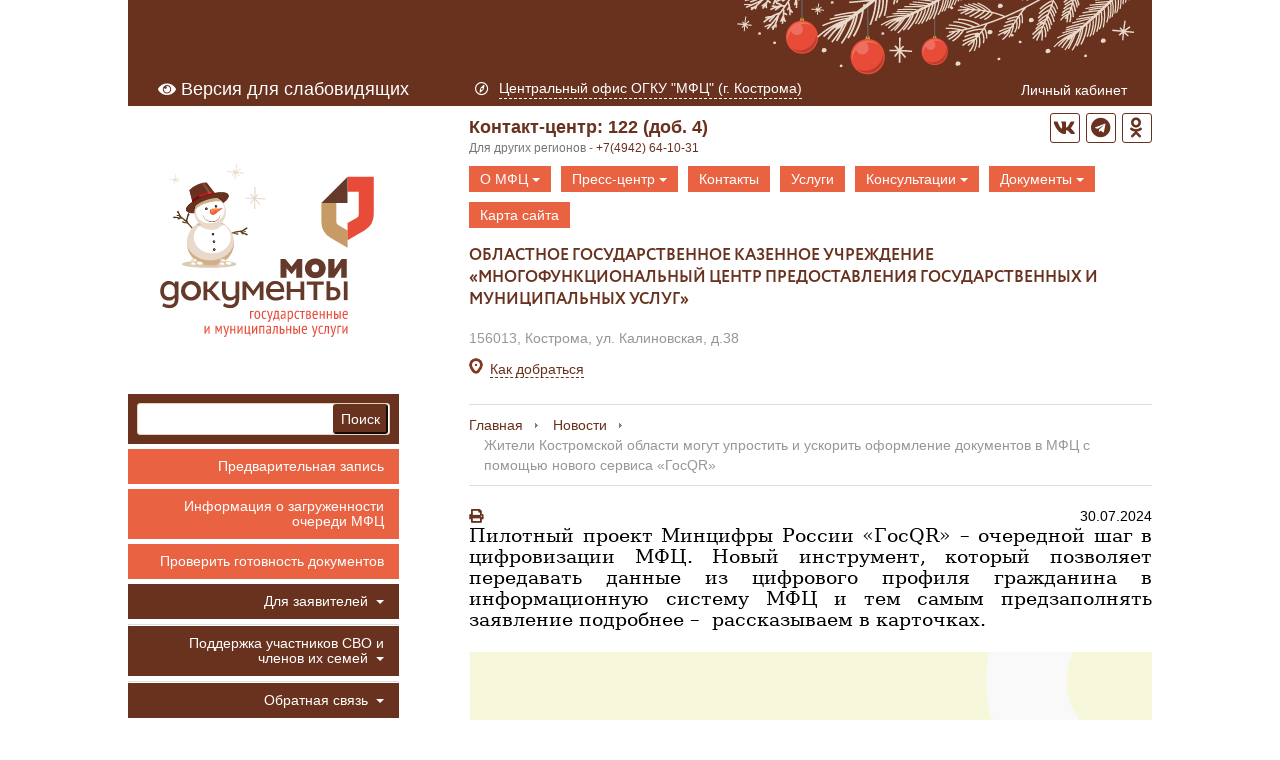

--- FILE ---
content_type: text/html; charset=UTF-8
request_url: https://mfc44.ru/news/detail.php?ELEMENT_ID=7712
body_size: 206684
content:
<!DOCTYPE html>
<html lang="en">
<head>

		<meta http-equiv="Content-Type" content="text/html; charset=UTF-8" />
<meta name="robots" content="index, follow" />
<link href="/bitrix/cache/css/s1/mfc/page_8242ab696a944cd580152fbce87d8422/page_8242ab696a944cd580152fbce87d8422_v1.css?1767084402358" type="text/css"  rel="stylesheet" />
<link href="/bitrix/cache/css/s1/mfc/template_9f0c4f9459b6d77664cb032cfa5903aa/template_9f0c4f9459b6d77664cb032cfa5903aa_v1.css?176708414652196" type="text/css"  data-template-style="true" rel="stylesheet" />
	<meta property="og:title" content="Многофункциональный центр Костромской области" />
	<meta property="og:type" content="string" />
	<meta property="og:url" content="//mfc44.ru/" />
	<meta property="og:image" content="//mfc44.ru/bitrix/templates/mfc/images/logo.png" />

	<meta http-equiv="X-UA-Compatible" content="IE=edge">
	<meta name="viewport" content="width=device-width, initial-scale=1.0">
	<title>Жители Костромской области могут упростить и ускорить оформление документов в МФЦ с помощью нового сервиса «ГосQR»</title>

	<style type="text/css">
		body{width:100%;height:100%}.slideout-menu{display:none;position:fixed;top:0;bottom:0;width:256px;min-height:100vh;overflow-y:scroll;-webkit-overflow-scrolling:touch;z-index:0;background:#69321f}.slideout-menu-left{left:0}.slideout-menu-right{right:0}.slideout-panel{position:relative;z-index:1;will-change:transform;background-color:#FFF;min-height:100vh}.slideout-open,.slideout-open body,.slideout-open .slideout-panel{overflow:hidden}.slideout-open .slideout-menu{display:block}</style>
	<style>.clearfix:after,.container:after,.row:after,.post-tab header:after,.filters-area .slide .slide-holder:after,.result-search .head:after,#lightbox1 .head:after{content:'';display:block;clear:both}.ellipsis{white-space:nowrap;text-overflow:ellipsis;overflow:hidden}.btn{color:#fff;display:inline-block;vertical-align:top;border-width:0;border-radius:3px;padding:10px 20px;text-align:center;white-space:normal;background-color:#e96343}.btn:hover{background-color:#69321f;color:#fff}.btn:hover,.btn:focus{outline:0}.btn.primary{color:#5c5c5c;background:#fff;border:1px solid #d0d0d0}.btn.primary:hover{color:#56575c;background:#e0e0e0}.btn.danger{background:#df3939;color:#fff !important}.btn.danger:hover{background:#af1c1c}.color-danger{color:#df3939}img{max-width:100%;height:auto}.gm-style img{max-width:none}.hidden{display:none !important}.text-right{text-align:right}.text-center{text-align:center}.text-left{text-align:left}.open-close .slide{top:100%;z-index:100;position:absolute;background:#fff}.open-close.static-slide &gt;.slide{top:auto;left:auto;position:relative}#wrapper{position:relative}#wrapper:before{opacity:0;content:'';z-index:10;visibility:hidden;top:0;left:0;right:0;bottom:0;position:absolute;-webkit-transition:all .25s;transition:all .25s;background:rgba(0,0,0,0.65)}form,fieldset{margin:0;padding:0;border-style:none}.form-control,input[type='text'],input[type='tel'],input[type='email'],input[type='search'],input[type='password'],textarea{display:block;width:100%;-webkit-appearance:none;-webkit-border-radius:0;box-sizing:border-box;border:1px solid #999;padding:.4em 20px;border-radius:3px}.form-control:focus,input[type='text']:focus,input[type='tel']:focus,input[type='email']:focus,input[type='search']:focus,input[type='password']:focus,textarea:focus{border-color:#69321f;border-width:1px;-webkit-transition:0;transition:0}.form-control::-webkit-input-placeholder,input[type='text']::-webkit-input-placeholder,input[type='tel']::-webkit-input-placeholder,input[type='email']::-webkit-input-placeholder,input[type='search']::-webkit-input-placeholder,input[type='password']::-webkit-input-placeholder,textarea::-webkit-input-placeholder{color:#999}.form-control::-moz-placeholder,input[type='text']::-moz-placeholder,input[type='tel']::-moz-placeholder,input[type='email']::-moz-placeholder,input[type='search']::-moz-placeholder,input[type='password']::-moz-placeholder,textarea::-moz-placeholder{opacity:1;color:#999}.form-control:-moz-placeholder,input[type='text']:-moz-placeholder,input[type='tel']:-moz-placeholder,input[type='email']:-moz-placeholder,input[type='search']:-moz-placeholder,input[type='password']:-moz-placeholder,textarea:-moz-placeholder{color:#999}.form-control:-ms-input-placeholder,input[type='text']:-ms-input-placeholder,input[type='tel']:-ms-input-placeholder,input[type='email']:-ms-input-placeholder,input[type='search']:-ms-input-placeholder,input[type='password']:-ms-input-placeholder,textarea:-ms-input-placeholder{color:#999}.form-control.placeholder,input[type='text'].placeholder,input[type='tel'].placeholder,input[type='email'].placeholder,input[type='search'].placeholder,input[type='password'].placeholder,textarea.placeholder{color:#999}select{-webkit-border-radius:0}textarea{resize:vertical;vertical-align:top}button,input[type='button'],input[type='reset'],input[type='file'],input[type='submit']{-webkit-appearance:none;-webkit-border-radius:0;cursor:pointer}.topbar-holder{min-height:141px;position:relative}.top-bar{z-index:100;color:#fff;position:relative;background:#1e3685}.body-lock .top-bar{z-index:5000}.form-active .top-bar{z-index:90}.top-bar .container{position:relative;max-width:1240px}.top-bar .logo-svg{display:inline-block;vertical-align:top;padding:0 20px;width:73px;height:50px}.top-bar .logo-svg:before{display:block;content:'';height:50px;width:40px;background-image:url(../Img/gerb_belgorod.svg);background-repeat:no-repeat;background-position:0 50%}.main-panel .opener{z-index:6;display:block;position:relative}.main-panel .opener:hover,.main-panel.active .opener{background:#2344a4}.main-panel .slide{box-shadow:0 0 10px rgba(0,0,0,0.5)}.main-panel .slide-holder{width:100%;overflow:hidden;height:calc(100vh - 100px)}.main-panel .slide-frame{height:100%}.main-panel .col-6{height:100%;overflow-y:auto;background:#e0e6eb;padding:0 35px 35px}.main-panel .col-6+.col-6{background:#fff}.main-panel .col-6+.col-6 .heading{margin:0 0 25px;font-size:26px;line-height:31.2px}.main-panel .col-6.sub-slides{padding:0;overflow:visible}.main-panel .col-6.sub-slides .scroll{position:relative;padding:45px 35px 35px}.main-panel .scroll{color:#1a1a1a;padding:45px 0 35px;font:300 15px/21px "Roboto","Helvetica Neue","Helvetica","Arial",sans-serif}.main-panel article{margin:0 0 25px;padding:0 0 35px;border-bottom:1px solid #858e9b}.main-panel article p{margin:0 0 5px}.main-panel .sub-heading,.main-panel .heading{display:block;font-weight:300;margin:0 0 35px;font-size:34px;line-height:1.25}.main-panel p{margin:0 0 20px}.main-panel .sub-heading{color:#000;font-size:18px;font-weight:400;margin:25px 0}.main-panel .logo{display:block;margin:0 0 10px;width:144px;height:auto}.main-panel .slideset{z-index:2;background:#fff;position:relative;width:100%;height:100%}.main-panel .slideset .scroll{height:100%;overflow-x:hidden;overflow-y:auto}.main-panel .slideset .scroll.sub-level{top:0;left:100%;background:#fff;position:absolute;width:100%;height:100%}.main-panel .slideset .scroll.level3{left:200%}.main-panel .btn-back{color:#1a1a1a;display:inline-block;vertical-align:top;position:relative;pointer-events:none}.main-panel .btn-back .icon-arrow-right{left:0;top:10px;display:none;font-size:15px;position:absolute;-webkit-transform:rotate(-180deg);transform:rotate(-180deg)}.main-panel .btn-back:hover{color:#0063b0}.main-panel .btn-back.active{padding:0 0 0 20px;pointer-events:inherit}.main-panel .btn-back.active .icon-arrow-right{display:block}.main-panel .article{color:#1a1a1a;padding:0 0 35px;font:300 15px/21px "Roboto","Helvetica Neue","Helvetica","Arial",sans-serif}.main-panel .article .title{display:block;margin:0 0 25px;font:300 26px/31px "Roboto","Helvetica Neue","Helvetica","Arial",sans-serif}.main-panel .article p{margin:0 0 25px}.main-panel .article .by{color:black;display:block;margin:0 0 25px;font-weight:500;font-size:13px;line-height:17px}.main-panel .article a{color:#157dfb}.main-panel .article address{margin:25px 0;color:#1a1a1a;line-height:26px;font-style:normal}.civi-picker{position:relative}.civi-picker .opener{color:#fff;display:block;padding:0 20px;font:15px/48px "Roboto","Helvetica Neue","Helvetica","Arial",sans-serif}.civi-picker .opener .icon-arrow-down,.civi-picker .opener .icon-chevron-down-gray{top:1px;font-size:6px;position:relative;margin:0 0 0 10px;color:rgba(255,255,255,0.8)}.civi-picker .opener *{display:inline-block;vertical-align:middle}.civi-picker .opener [class^="flag-"],.civi-picker .opener [class*=" flag-"]{margin:0 6px 0 0}.civi-picker .opener:hover,.civi-picker.active .opener{background:#2344a4}.civi-picker .slide{display:none;right:0;width:100%;background:#2344a4}.civi-picker ul{font:15px/50px "Roboto","Helvetica Neue","Helvetica","Arial",sans-serif}.civi-picker ul a{color:#fff;display:block;padding:0 20px;border:solid #2344a4;border-width:1px 0}.civi-picker ul .selected a,.civi-picker ul a:hover{background:#2a4fb7;border-color:#1e3685}.civi-picker ul [class^="flag-"],.civi-picker ul [class*=" flag-"]{display:inline-block;vertical-align:middle;margin:0 6px 0 0}.civi-picker .select-text{min-width:57px}.locationButton{color:#fff;padding:0 20px;font:15px/50px "Roboto","Helvetica Neue","Helvetica","Arial",sans-serif}.locationButton:hover{background:#2344a4}.locationButton .icon-map-marker{font-size:17px;margin:0 6px 0 0}.form-opener{font-size:20px;margin:2px 47px 0 -4px}.form-opener.form-overlay{padding:0;margin:0}.btn-link .icon-key_new{display:none;top:-3px;font-size:8px;position:relative;margin:0 8px 0 0}.btn-link img+.icon-key_new{display:none}.form-search-slider{top:38px;left:0;opacity:0;padding:18px 0;position:absolute;visibility:hidden;background:#fff;width:100%;height:100%;-webkit-transition:all .25s;transition:all .25s;z-index:999}#header.fixed-position .form-search-slider{padding:5px 0}#header.fixed-position .form-search-slider [type=submit]{min-height:40px}#header.fixed-position .form-search-slider .form-control{height:40px}#header.fixed-position .form-search-slider .input-placeholder-text{padding:12px 15px}#header.fixed-position .form-search-slider .parent-active .input-placeholder-text,#header.fixed-position .form-search-slider .parent-focus .input-placeholder-text{padding:1px 15px}#header.fixed-position .form-search-slider .form-opener{margin-top:12px}.form-active .form-search-slider{opacity:1;visibility:visible}.form-search-slider .form-opener{font-size:16px;margin:17px 0 0 20px}.form-search-slider .field-holder{overflow:hidden;position:relative;padding:0 100px 0 0}.form-search-slider [type=submit]{top:0;right:0;padding:0 5px;min-width:85px;min-height:52px;position:absolute;font-size:13px;line-height:1.25}.form-search-slider .form-control{width:100%;color:#999;height:52px;padding:6px 15px;border-radius:3px;border:1px solid #cdd1d4}.form-search-slider .form-control:active{background:#dadbe2}.form-search-slider .parent-active .form-control,.form-search-slider .parent-focus .form-control{color:#536371}.form-overlay{opacity:0;z-index:99;visibility:hidden;top:0;left:0;right:0;bottom:0;position:absolute;background:rgba(0,0,0,0.4)}.form-active .form-overlay{opacity:1;visibility:visible}.topbar-opener{display:none;font-size:22px}.topbar-opener i{display:block;-webkit-transform:rotate(-90deg);transform:rotate(-90deg);-webkit-transition:all .25s;transition:all .25s}.topbar-active .topbar-opener i{-webkit-transform:rotate(0);transform:rotate(0)}#nvxUserSelect .slide{display:none}.resize-active *{-webkit-transition:none !important;transition:none !important}.pre-loader{z-index:9999;top:0;left:0;right:0;bottom:0;position:absolute;position:fixed;background:#fff;display:-ms-flexbox;display:flex;-ms-flex-flow:column wrap;flex-flow:column wrap;-ms-flex-pack:center;justify-content:center;-webkit-transition:all .25s linear 2s;transition:all .25s linear 2s}.pre-loader .logo{display:block;width:130px;margin:0 auto 30px}.pre-loader .logo img{display:block;max-width:none;width:100%;height:auto}.pre-loader .throbber-svg{width:100px;height:100px;margin:0 auto}.loader.loaded .pre-loader{opacity:0;visibility:hidden;-webkit-transform:scale(0);transform:scale(0)}.slider-area{margin:0 0 50px;position:relative}.slider-area .banner{left:0;right:0;top:26px;z-index:6;height:1px;position:absolute}.slider-area .banner .container{height:1px;max-width:1200px}.slider-area .banner-holder{color:#565656;max-width:350px;background:#fff;margin:0 0 0 auto;text-align:center;padding:20px 35px 30px;font:22px/26px "ekibastuz","Roboto","Helvetica Neue","Helvetica","Arial",sans-serif}.slider-area .banner-holder p{margin:0 0 28px}.slider-area .banner-holder .btn{display:block;padding:0 10px;font-size:14px;line-height:40px}.slider-area .banner-holder .btn+.btn{margin:15px 0 0}.slider-area .sub-logo{display:block;margin:0 auto 13px;width:80px;height:auto}.slideshow{color:#415862;position:relative;font-size:16px;line-height:26px}.slideshow .slideset{height:520px;position:relative}.slideshow .slide{top:0;left:0;width:100%;background:#fff;overflow:hidden;min-height:520px;position:absolute}.slideshow .slide:after,.slideshow .slide:before{top:0;left:0;content:'';z-index:2;position:absolute;background:#0173c1;width:0;height:5px;-webkit-transition:width 4s linear;transition:width 4s linear}.slideshow .slide:after{z-index:1;width:100%;background:rgba(0,0,0,0.35)}.slideshow .slide.active{z-index:2}.slideshow .slide.active:before{width:100%}.slideshow:hover .slide.active:before,.slideshow.autorotation-disabled .slide.active:before{width:0;-webkit-transition:none;transition:none}.slideshow .img-holder{top:0;left:0;right:0;bottom:0;position:absolute}.slideshow .container{max-width:1220px;position:relative;padding:94px 10px 40px}.slideshow h2{color:#415862;margin:0 0 15px;font:300 42px/46px "ekibastuz","Roboto","Helvetica Neue","Helvetica","Arial",sans-serif}.slideshow p{margin:0 0 22px}.slideshow .btn{padding:0 25px;font-size:16px;line-height:54px}.slideshow .switchers{top:31px;left:50%;z-index:6;width:1080px;position:absolute;-webkit-transform:translate(-50%,0);transform:translate(-50%,0)}.slideshow .btn-prev,.slideshow .btn-next{float:left;font-size:40px;margin:0 1px 0 0}.slideshow .pagination{left:10px;right:10px;bottom:7px;z-index:10;position:absolute;font-size:0;line-height:0;text-align:center}.slideshow .pagination li{display:inline-block;vertical-align:top;margin:0 3px 3px}.slideshow .pagination a{display:block;width:12px;height:12px;border-radius:100%;border:solid 2px #0063b0}.slideshow .pagination a:hover,.slideshow .pagination .active a{background:#0063b0;border-color:#0063b0}.search-area{left:0;right:0;bottom:0;z-index:6;color:#fff;position:absolute;padding:20px 0 14px;padding-bottom:15px;background:rgba(0,0,0,0.35)}.search-area .container{max-width:1200px}.search-area .field-holder{margin:0 0 13px;position:relative;padding:0 70px 0 0}.search-area .field-holder &gt;label{top:6px;left:10px;z-index:2;right:10px;max-width:65%;color:#536371;overflow:hidden;position:absolute;font-size:10px;line-height:1.25;white-space:nowrap;text-overflow:ellipsis}.search-area [type=submit]{top:0;right:0;position:absolute;font-size:24px;line-height:1.25;width:70px;height:34px;border-radius:0 3px 3px 0}.search-area .form-control{width:100%;color:#999;padding:6px 15px;font-size:16px;line-height:1.25;border:1px solid #cdd1d4}.search-area .parent-active .form-control,.search-area .parent-focus .form-control{color:#536371}.search-area .parent-active .input-placeholder-text,.search-area .parent-focus .input-placeholder-text{z-index:2;color:#536371;padding:6px 15px 0;font-size:10px;line-height:1.25}.search-area.static{left:auto;right:auto;bottom:auto;padding:12px;max-width:1180px;position:relative;margin:0 auto;background:#bfe5ff}.search-area.static .container{padding:0}.search-area.static .field-holder{margin:0;padding:0 85px 0 0}.search-area.static [type="submit"]{width:75px;border-radius:3px}.search-area.static .form-control{border-radius:3px}.search-area.static .form-control:active{background:#dadbe2}.input-placeholder-text{top:0;left:0;right:90px;overflow:hidden;padding:20px 15px;white-space:nowrap;-webkit-transition:all .25s;transition:all .25s;text-overflow:ellipsis;display:block !important}.parent-active .input-placeholder-text,.parent-focus .input-placeholder-text{z-index:2;color:#536371;padding:6px 15px 0;font-size:10px;line-height:1.25}.help-area{overflow:hidden}.help-area .title{float:left;font-weight:700;margin:0 3px 0 0;font-size:15px;line-height:20px}ul.search-list{overflow:hidden;padding:0 0 3px}ul.search-list li{float:left}ul.search-list li:after{content:','}ul.search-list a{color:#fff;border-bottom:dashed 1px #fff}ul.search-list a:hover{border-color:transparent}.services{margin:0 auto 80px;padding-bottom:70px;border-bottom:1px solid silver}.services h2{color:#000;margin:0 0 29px;text-align:center;font:100 42px/48px "ekibastuz","Roboto","Helvetica Neue","Helvetica","Arial",sans-serif}.services .row{text-align:center;font-size:0;line-height:0}.services .post{text-align:left;float:none;display:inline-block;vertical-align:top;margin:0 0 31px;font-size:16px;line-height:1.25}.services .post a{color:#535b63;display:block;font-weight:300;position:relative;border:solid 1px transparent;padding:20px 20px 20px 107px}.services .post a:hover,.services .post a.hover{background:#fafdfe;border-color:#e4eef5}.services .post .ico,.services .post [class^="icon-"],.services .post [class*=" icon-"]{top:20px;left:10px;color:#2e7daf;font-size:78px;position:absolute}.services .post .ico.icon-icon5,.services .post [class^="icon-"].icon-icon5,.services .post [class*=" icon-"].icon-icon5{color:#882c80}.services .post .ico.icon-icon8,.services .post [class^="icon-"].icon-icon8,.services .post [class*=" icon-"].icon-icon8{color:#2e7daf}.services .post .ico.icon-icon6,.services .post [class^="icon-"].icon-icon6,.services .post [class*=" icon-"].icon-icon6{color:#5cc4ca}.services .post .ico.icon-icon7,.services .post [class^="icon-"].icon-icon7,.services .post [class*=" icon-"].icon-icon7{color:#62bb47}.services .post .ico.icon-icon2,.services .post [class^="icon-"].icon-icon2,.services .post [class*=" icon-"].icon-icon2{color:#c22353}.services .post .ico.icon-icon1,.services .post [class^="icon-"].icon-icon1,.services .post [class*=" icon-"].icon-icon1{color:#c22353}.services .post .ico.icon-icon4,.services .post [class^="icon-"].icon-icon4,.services .post [class*=" icon-"].icon-icon4{color:#2b7db0}.services .post .icon-arrow-right{color:#535b63;font-size:12px;position:static;margin:0 0 0 10px}.services h3{color:#000;margin:0 0 30px;font:22px/26px "ekibastuz","Roboto","Helvetica Neue","Helvetica","Arial",sans-serif}.services .text-center{padding:19px 0 0}.services .text-center .btn{padding:0 25px;font-size:17px;line-height:54px}.services .text-center .btn .icon-arrow-right{font-size:14px;margin:0 0 0 14px}.news-wrapper{padding-bottom:67px}.news-wrapper h2{color:#000;margin:0 0 20px;font:24px/27px "ekibastuz","Roboto","Helvetica Neue","Helvetica","Arial",sans-serif}.news-wrapper .news-post-holder{padding-top:5px}.news-post{color:#535b63;padding:0 0 30px;font-size:15px;line-height:1.3333}.news-post time{opacity:.5;color:#535b63;display:block;font-weight:700;margin:0 0 15px}.news-post h2{margin:0;font-size:15px;line-height:1.3333}.news-post h2 a{color:#000}.news-post p{margin:0;letter-spacing:-0.01rem}.news-post p a{color:#535b63}.news-post .icon-arrow-right{font-size:12px;margin:0 0 0 7px}.social-networks{display:inline-block;vertical-align:top;font-size:0;line-height:0}.social-networks li{display:inline-block;vertical-align:top;margin:0 19px 0 0}.social-networks a{color:#565656;display:block;font-size:40px}.social-networks a:hover{color:#0173c1}.popup-holder{display:none}.popup-visible{display:block;position:absolute;top:5%;right:20%;z-index:1000;background-color:#fff;border-radius:5px}.radio{display:inline-block;vertical-align:top;cursor:pointer;overflow:hidden;position:relative;border-radius:100%;width:20px;height:20px;-webkit-transition:all .25s;transition:all .25s}.radio [type=radio]{top:0;left:0;display:none;position:absolute}.radio [type=radio]:hover+span{border:#6ca9d2 solid 3px}.radio [type=radio]:checked+span{border:#6ca9d2 solid 3px}.radio [type=radio]:checked+span:before{opacity:1;visibility:visible}.radio span{display:block;position:relative;width:100%;height:100%;border-radius:100%;-webkit-transition:all .25s;transition:all .25s;border:#cfd4d6 solid 1px}.radio span:before{opacity:0;content:'';visibility:hidden;border-radius:100%;background:#6ca9d2;-webkit-transition:all .25s;transition:all .25s;top:3px;left:3px;right:3px;bottom:3px;position:absolute}.breadcrumbs{margin:0 0 50px 0;border-bottom:1px solid #eee;background:#f6f6f6;font-size:12px;line-height:44px;border-top:4px solid #1e3685}.breadcrumbs ul{margin:0 auto;padding:0 15px;max-width:1193px;overflow:hidden;white-space:nowrap}.breadcrumbs li{display:inline-block;vertical-align:top;position:relative;padding:0 18px 0 0}.breadcrumbs li:last-child{color:#999}.breadcrumbs li+li{padding-left:24px}.breadcrumbs li+li:after,.breadcrumbs li+li:before{top:0;left:0;content:'';position:absolute;border-right:1px solid #ddd;-webkit-transform:skewX(30deg);transform:skewX(30deg);width:1px;height:50%}.breadcrumbs li+li:after{top:50%;-webkit-transform:skewX(-30deg);transform:skewX(-30deg)}.breadcrumbs a{color:#485158;font-weight:700}.breadcrumbs .icon-home{font-size:17px;vertical-align:middle;position:relative;top:-2px}.breadcrumbs.boredr{margin:0 0 48px;border-top:solid #2d7daf 4px}.nav-tabset{margin:0 0 20px 0;text-align:center}.nav-tabset ul{width:100%;display:table;table-layout:fixed}.nav-tabset ul li{display:table-cell;vertical-align:top}.nav-tabset ul a{display:-ms-flexbox;display:flex;-ms-flex-flow:row wrap;flex-flow:row wrap;-ms-flex-align:center;align-items:center;-ms-flex-pack:center;justify-content:center;color:#0173c1;font-weight:700;min-height:65px;position:relative;margin:0 2px 0 0;font-size:19px;line-height:31px;background:#c39367;color:#69321f}.nav-tabset ul a *{white-space:normal}.nav-tabset ul a:hover{background:#e0c8a6}.nav-tabset ul .active a{z-index:2;color:#69321f;background:#fbf9fa}.nav-tabset ul .active a:hover{text-decoration:none}.nav-tabset .tag-new{vertical-align:middle}.nav-tabset-small ul a{font-size:18px;line-height:24px}.tag-new{color:#fff;display:inline-block;vertical-align:top;min-width:90px;font-weight:100;margin:0 0 0 7px;background:#31c32e;border-radius:12px;font-size:14px;line-height:24px}.tabs-area{padding-bottom:69px}.tabs-holder{text-align:center;font-size:0;line-height:0}.tabs-holder &gt;#tab3.row{min-height:360px}.post-tab{display:flex;align-items:center;justify-content:center;width:32.6%;background:#e96343;margin-bottom:5px;margin-right:.7%;font-weight:200;font-size:17px;line-height:26px;min-height:65px}.post-tab:hover{cursor:pointer;background:#69321f}.post-tab header{margin:0;position:relative}.post-tab header>img{display:none}.post-tab header .ico{top:0;left:1px;position:absolute}.post-tab header h2{margin:0;font-weight:600;font-size:22px;line-height:24px}.post-tab header h2 a{color:#000}.post-tab header h2 a:hover{color:#0173c1}.post-tab header h4 a{font-size:16px;color:#fff}.post-tab header h4 a:hover{text-decoration:none}.post-tab .icon-icon10{color:#5cc4ca}.post-tab .icon-icon11{color:#c22353}.post-tab .icon-icon12{color:#2b7db0}.post-tab .icon-icon13{color:#e77a2b}.post-tab .icon-icon14{color:#882c80}.post-tab .icon-icon15{color:#5cc4ca}.post-tab .icon-icon16{color:#65b94d}.post-tab .icon-icon17{color:#c22353}.post-tab .icon-icon18{color:#0b8d66}.post-tab .icon-icon19{color:#2e7daf}.post-tab .icon-icon20{color:#62b84d}.post-tab .icon-icon21{color:#f28230}.post-tab .icon-icon22{color:#768089}.post-tab .icon-icon23{color:#768089}.post-tab .icon-icon24{color:#768089}.post-tab .icon-icon25{color:#0b8d66}.post-tab p{margin:0 20px 10px 0}.post-tab .list{margin:0 0 30px;font-size:17px;line-height:24px}.post-tab .list .icon-arrow-right{font-size:11px;margin:0 0 0 5px}.post-tab .list li{margin:0 0 20px 0;.accordion-list .list &gt;li{padding-left:50px}.accordion-list .list &gt;li &gt;a{display:inline-block;margin:44px 0 28px 0;position:relative}.accordion-list .list &gt;li &gt;a:before{content:''}.accordion-list .sub-list{margin:-6px 0 -5px;padding:0 0 0 96px;font-size:15px;line-height:20px}.accordion-list .sub-list ul{margin:20px 0 0 0}.accordion-list .sub-list li+li{margin:20px 0}.accordion-list .sub-list a{padding-right:15px;position:relative;color:#535b63}.accordion-list .sub-list a:hover{color:#0173c1}.accordion-list .sub-list a:after{content:"\e92b";margin:0 -15px 0 5px;font:normal 12px 'icomoon' !important}.accordion-list .sub-list .icon-arrow-right{font-size:12px;margin:0 0 0 5px}.accordion-list .alert{position:relative;padding:33px 0 35px 100px}.accordion-list .alert .icon-help{left:0;top:6px;font-size:80px;position:absolute}.alert-main{color:#535b63;position:relative;border-radius:5px;background:#fffadf;margin:0 auto 30px;font-size:15px;line-height:1.5;padding:25px 50px 20px 64px}.alert-main .icon-help{top:18px;left:10px;font-size:30px;position:absolute}.alert-main .icon-cross .path1:before,.alert-main .icon-help .path1:before,.alert-main .icon-help .path2:before{color:#fffadf}.alert-main .btn-close{top:20px;right:20px;font-size:24px;position:absolute}.alert-main .alert-title{color:#000;display:block;margin:0 0 15px;font-size:15px;line-height:20px}.detail-info{margin-top:0;padding-bottom:38px}.detail-info h2{color:#000;margin:0 0 60px;font-weight:100;font-size:40px;line-height:46px}.detail-info h2 .icon-icon3{color:#2e7daf;font-size:81px;display:inline-block;vertical-align:middle;margin:-10px 10px 0 9px}.detail-info .passport-title{margin-bottom:35px}.detail-info .passport-title .primary{font-size:14px;min-width:82px;margin:0 40px 0 10px;padding:12px 24px 11px}.detail-info .passport-title .primary .icon-arrow-right{display:inline-block;vertical-align:top;font-size:11px;margin:3px 4px 0 -4px;-webkit-transform:rotate(-180deg);transform:rotate(-180deg)}.detail-info .passport-title .link{color:#666;font:14px/1.125 Arial,"Helvetica Neue",sans-serif}.detail-info .passport-title .link .icon-arrow-right{font-size:70%}.detail-info .passport-title h4+.link{color:#000}.detail-info .area{overflow:hidden}.detail-info h3{color:#000;margin:0 0 5px;font-weight:300;font-size:24px;line-height:27px}.detail-info .logo{display:block;margin:0 0 18px}.detail-info h4{margin:0 0 8px;font-size:14px;line-height:1.25}.detail-info h4+.link{color:#000}.detail-info .footer{color:#535b63;padding:0 10px;position:relative;font-size:15px;line-height:20px}.detail-info .footer .pull-right{text-align:right}.detail-info .footer h3{color:#000;margin:0 0 11px;font-size:18px;line-height:26px}.detail-info .footer .btn{font-size:17px;line-height:1.25;padding:16px 29px 15px 24px}.detail-info .footer .btn i{font-size:18px;margin:0 0 0 5px}.detail-info .footer p{margin:14px 0}.limiter{color:#535b63;padding:0 0 0 10px}.limiter p{margin:0 0 15px;font:15px/20px "Helvetica Neue",Arial,Helvetica,sans-serif}.form-steps-step-inner{margin:0 0 55px;position:relative;padding:20px 0 20px 60px}.form-steps-step-inner .form-steps-step-arrow{top:0;left:10px;position:absolute}.form-steps-step-inner h2{margin:0;font-weight:600;font-size:24px;line-height:30px}.form-steps .block{margin:0 0 3px}.form-steps .head{margin:0 0 10px;position:relative;padding:0 0 0 60px}.form-steps .head .icon-cross{top:0;left:5px;font-size:29px;position:absolute}.form-steps .head .icon-cross .path1:before{color:#fff}.form-steps h3{margin:0;color:#000;font-weight:600;font-size:18px;line-height:24px}.form-steps .block-holder{color:#535b63;font-size:18px;line-height:1.25;padding:30px 0 40px 60px;background:url(../images/desktop_warn.png) repeat-y 18px 0}.form-steps .block-holder &gt;*{display:inline-block;vertical-align:middle}.form-steps .block-holder .btn{padding:0 10px;font-size:18px;line-height:40px}.form-steps .block-holder p{font-size:18px;line-height:1.25;margin:0 10px 0 0}.form-steps .block-holder p a{margin:0 10px}.form-steps h4{color:#000;margin:0 0 60px 60px;font-size:18px;line-height:24px}.counter-list{margin:0 0 12px;counter-reset:item}.counter-list .title{color:#000;display:block;font-weight:600;margin:0 0 5px;position:relative;padding:0 0 0 60px;font-size:18px;line-height:30px}.counter-list .title:before{top:2px;left:4px;position:absolute;width:30px;height:30px;border-radius:100%;text-align:center;font-size:14px;line-height:24px;content:counters(item,".",decimal) "";counter-increment:item;border:solid 3px #2d7daf}.counter-list .bullet-list{min-height:69px;margin:0 0 5px;position:relative;min-height:154px;padding:21px 0 21px 62px}.counter-list .bullet-list.empty{min-height:70px}.counter-list .bullet-list li{margin:0 0 14px}.counter-list .bullet-list:before{top:0;left:18px;bottom:0;width:3px;content:'';position:absolute;background:#d5e5ef;background:linear-gradient(to bottom,#d5e5ef 0,#4189b6 100%);filter:progid:DXImageTransform.Microsoft.gradient(startColorstr='#d5e5ef',endColorstr='#4189b6',GradientType=0)}.bullet-list li{position:relative;padding:0 0 0 17px;font-size:18px;line-height:28px}.bullet-list li:empty:before{display:none}.bullet-list li:before{left:0;top:11px;content:'';position:absolute;width:7px;height:7px;background:#535b63;border-radius:100%}.filters-area{margin:-56px 20px 53px 0}.filters-area .text-right{text-align:right;margin:0 0 17px}.filters-area .text-right .opener{border-bottom:1px dashed}.filters-area .text-right .opener:hover{border-width:0}.filters-area .agreement{margin:21px 0 0;position:relative;padding:0 0 0 34px}.filters-area .agreement .checkbox{top:0;left:0;position:absolute}.filters-area .slide .slide-holder:before{content:'';clear:both;display:table}.open-close-select{float:left;width:28.3%;background:#fff;position:relative;margin:0 20px 0 0;border-radius:5px;-webkit-transition:all .25s;transition:all .25s;border:solid 1px #ccc}.open-close-select+.open-close-select{width:23.3%}.open-close-select .opener-select{color:#999;display:block;min-height:54px;position:relative;padding:0 40px 0 17px;font-size:16px;line-height:51px}.open-close-select .opener-select:active{background:#dadbe2}.open-close-select .opener-select:focus,.open-close-select .opener-select:active{outline:0}.open-close-select .opener-select .icon-arrow-down,.open-close-select .opener-select .icon-chevron-down-gray{top:50%;right:15px;font-size:12px;position:absolute;-webkit-transition:all .25s;transition:all .25s;-webkit-transform:translate(0,-50%);transform:translate(0,-50%)}.open-close-select .opener-select .select-text{top:4px;display:block;overflow:hidden;position:relative;white-space:nowrap;text-overflow:ellipsis}.open-close-select .slide-select{left:0;right:0;top:100%;z-index:30;min-width:200px;background:#fff;margin:-1px 0 0;position:absolute;border:#cdd0db solid 1px}.open-close-select .slide-select a{color:#231f20;display:block;position:relative;font-size:14px;line-height:18px;padding:18px 20px 18px 40px}.open-close-select .slide-select a:focus,.open-close-select .slide-select a:active{outline:0}.open-close-select .slide-select a:hover,.open-close-select .slide-select .selected a{color:#fff;background:#6ba9d2}.open-close-select .select-text-label{z-index:2;top:0;left:0;right:0;bottom:0;position:absolute;padding:0 30px 0 17px;-webkit-transition:all .25s;transition:all .25s;top:3px}.open-close-select.active{box-shadow:0 0 0 4px #bfe5ff}.open-close-select.active .opener-select .icon-arrow-down,.open-close-select.active .opener-select .icon-chevron-down-gray{-webkit-transform:translate(0,-50%) rotate(180deg);transform:translate(0,-50%) rotate(180deg)}.open-close-select.value-selected .opener-select{color:#000}.open-close-select.value-selected .opener-select .icon-arrow-down,.open-close-select.value-selected .opener-select .icon-chevron-down-gray{color:#565656}.open-close-select.value-selected .select-text-label{top:6px;color:#536371;font-size:10px;line-height:1.25}.agreement{overflow:hidden;font-size:14px;line-height:20px}.agreement label{cursor:pointer}*:not(.select2-results__option) &gt;.checkbox{display:inline-block;vertical-align:top;overflow:hidden;cursor:pointer;position:relative;width:20px;height:20px}*:not(.select2-results__option) &gt;.checkbox [type=checkbox]{top:0;left:0;opacity:0;display:none;visibility:hidden;position:absolute}*:not(.select2-results__option) &gt;.checkbox [type=checkbox]:hover+span,*:not(.select2-results__option) &gt;.checkbox [type=checkbox]:checked+span{border-color:#6ca9d2}*:not(.select2-results__option) &gt;.checkbox [type=checkbox]:checked+span{background:#6ca9d2}*:not(.select2-results__option) &gt;.checkbox span{color:#fff;display:block;cursor:pointer;background:#fff;text-align:center;border-radius:3px;width:100%;height:100%;font-size:12px;line-height:18px;border:#cdd1d4 solid 1px}*:not(.select2-results__option) &gt;.checkbox span:before{content:"\e954";font-family:'icomoon'}.result-search{padding-bottom:70px;margin:-10px 0 0}.result-search .head{color:#5d6772;margin:0 0 31px;font-size:16px;line-height:1.25}.result-search .head &gt;*{margin:0 11px 0 0;display:inline-block;vertical-align:bottom}.result-search .head h2{color:#000;font-weight:100;font:100 40px/1.1 "Roboto","Helvetica Neue","Helvetica","Arial",sans-serif}.result-search .head .heading{color:#5d6772;font-weight:400;margin:0 9px 3px 0}.result-search .head .link{color:#0173c1;margin:0 0 2px;border-bottom:1px dashed}.result-search .head .link:hover{border-color:transparent}.result-search .tabset{overflow:hidden;margin:0 0 43px}.result-search .tabset ul{float:left;border-radius:4px;border:solid 1px #d0d0d0}.result-search .tabset li{float:left}.result-search .tabset li+li{border:solid #d0d0d0;border-width:0 0 0 1px}.result-search .tabset a{color:#000;display:block;padding:10px 14px}.result-search .tabset a:hover{background:#f5f5f5}.result-search .tabset .active a{color:#fff;background:#6ba9d2;cursor:default}.queries{position:relative}.queries .info-block{margin:0 0 21px;background:#e4f6ff;padding:41px 20px 20px 111px}.queries .info-block .info-title{display:block;max-width:543px;font-weight:400;margin:0 0 21px;font-size:24px;line-height:27px}.queries .info-block .info-title a{color:#0173c1;text-decoration:none}.queries .info-block .info-title a:hover{color:#014675}.queries .info-block .links{margin:0 0 31px}.queries .info-block .links a{color:#4c4c4c;text-decoration:none}.queries .info-block .links a:hover{color:#262626}.queries .info-block .list{max-width:760px}.queries .info-block .list .link{margin:0 0 10px}.queries .info-block .btn-load-more{margin:-6px 0 0 40px;border-bottom:1px dashed;color:#0173c1;text-decoration:none}.queries .info-block .btn-load-more:hover{color:#014675}.queries .logo-img{top:34px;left:20px;position:absolute}.queries .link{display:block;font-weight:400;position:relative;padding:0 0 0 44px;font-size:18px;line-height:28px}.queries .link a{display:inline-block;vertical-align:top;color:#0173c1;text-decoration:none}.queries .link a:hover{color:#014675}.queries .link a:before{top:0;left:0;content:'';position:absolute;width:26px;height:26px;background:url([data-uri]) no-repeat 0 0/100% 100%}.queries .links{color:#a5aeb3;font-size:13px;line-height:15px}.queries .links a{color:#a5aeb3}.queries .links li{display:inline;margin:0 2px 0 0}.queries .links li+li:before{content:'&gt;';margin:0 5px 0 0}.list-holder .list{display:none;font-size:15px;line-height:1.25}.list-holder .list:first-child{display:block}.list-holder .list &gt;li{padding:0 0 20px}.list-holder .question{display:block;font-weight:400;font-size:18px;line-height:28px}.list-holder .question a{color:#0173c1;text-decoration:none}.list-holder .question a:hover{color:#014675}.list-holder p{margin:0}.list-holder p a{color:#535b63;text-decoration:none}.list-holder p a:hover{color:#303539}.btn-load-more{display:inline-block;vertical-align:top;font-size:16px;line-height:1.25;color:#5d6772;text-decoration:none}.btn-load-more:hover{color:#3b4148}.btn-load-more .icon-arrow-down,.btn-load-more .icon-chevron-down-gray{color:#0173c1;font-size:76%;margin:0 0 0 4px;display:inline-block;vertical-align:middle}.js-tab-hidden{width:100%;top:-9999px !important;left:-9999px !important;display:block !important;position:absolute !important}.throbber-svg svg{padding:2px;animation:throbberRotateX 1.5s infinite cubic-bezier(0.8,0,0,0.8)}.throbber-svg .throbber-path{-webkit-transform-origin:46px 50px;transform-origin:46px 50px;animation:throbberRotateZ 1.5s infinite linear,throbberColor 6s infinite cubic-bezier(0.8,0,0,0.8)}.throbber-svg .throbber-small{width:28px;height:28px}.throbber-small svg{padding:0;width:24px;height:24px;transform-origin:0 12px}.pp{top:0;left:0;position:absolute}.pp ~ #wrapper{z-index:10;opacity:.65}.filter-label{display:block;padding:2px 0 2px 0;margin-left:13px;font-size:14px;line-height:1.2em;cursor:pointer}.filter-label input{display:none}.filter-label input:checked+span:after{-webkit-transform:rotate(-45deg);transform:rotate(-45deg);opacity:1}.filter-label span{display:inline-block;padding-left:20px;position:relative}.filter-label span:before{display:block;content:'';width:1em;height:1em;background:#fff;border-radius:3px;box-shadow:0 0 2px rgba(0,0,0,0.5);float:left;position:absolute;top:.1em;left:0}.filter-label span:after{display:block;content:'';width:.75em;height:.5em;border:2px solid #0063b0;border-color:transparent transparent #0063b0 #0063b0;box-sizing:border-box;-webkit-transform:rotate(-45deg) scale(0.5);transform:rotate(-45deg) scale(0.5);opacity:0;-webkit-transition:all .1s linear;transition:all .1s linear;will-change:opacity,transform;position:absolute;top:.22em;left:.15em}.search-area.static .filter-label{color:#000}.filter-itm{display:block}.filter-itm+.filter-itm{margin-top:15px}.container+.filter-itm{display:block;margin-top:18px}.table-new.table-admin{display:table;margin:20px 0}.table-new.table-admin &gt;*{display:table-row;background:#f6f6f6}.table-new.table-admin &gt;*:hover{background:#f1f1f1}.table-new.table-admin &gt;* &gt;*{display:table-cell;border-bottom:2px solid #fff;float:none !important}.table-new.table-admin &gt;* &gt;*+*{border-left:2px solid #fff;padding:5px 10px}.table-new.table-admin .th{background:#bfe5ff}.table-new.table-admin .th:hover{background:#ceebff}.table-new.table-admin label{cursor:pointer}.table-new.table-admin .col-checkbox{width:35px;text-align:center}.group{margin:10px 0}.group p{margin-bottom:.5em}.copyright-col{display:inline-block}.list-holder{margin:1.5em 0 1em 0}.searchResult{margin:1em 0 0 0;text-align:center}.searchPager{margin:0 0 1em 0;text-align:center}.popularServices [class*='icon-']{top:10px !important}.popularServices [class*='icon-']:before{content:'';background-image:url(../Img/health_doctor.svg)}.popularServices h3{margin:auto 0}.popularServices a{display:-ms-flexbox !important;display:flex !important;-ms-flex-flow:column;flex-flow:column;-ms-flex-pack:center;justify-content:center;min-height:98px}#footer{padding:37px 0 20px;background:#e6ebec}#footer h3{color:#000;margin:0 0 20px;font:600 18px/20px "ekibastuz","Helvetica Neue","Helvetica","Arial",sans-serif}.footer-aside{display:-ms-flexbox;display:flex;-ms-flex-flow:row wrap;flex-flow:row wrap;padding:0 0 64px 0;margin:0 -20px 0 0;border-bottom:1px solid #c6cecf;justify-content:center}.footer-aside .tel{display:block;margin:0 0 10px;font:600 18px/20px "ekibastuz","Helvetica Neue","Helvetica","Arial",sans-serif}.footer-aside .tel a{color:#000}.footer-aside .tel+.footer-nav{padding-top:24px}.footer-aside .icon-telegram{font-size:20px;display:inline-block;vertical-align:middle}.footer-aside &gt;div{padding:0 20px 0 0}.footer-nav{font-size:14px;line-height:17px}.footer-nav+.footer-nav{margin:24px 0 0}.footer-nav ul li+li{margin:24px 0 0}.footer-nav ul a{color:#565656}.footer-nav ul a:hover{color:#333}.footer-nav ul a:hover .icon-arrow-right{right:-10px}.footer-nav .icon-arrow-right{right:0;font-size:8px;margin:0 0 0 5px;position:relative;-webkit-transition:all .25s;transition:all .25s;pointer-events:none}.footer-feedback{width:20%;.select2-container--default .select2-results__group{cursor:default;display:block;padding:6px}.select2-container--classic .select2-selection--single{background-color:#f6f6f6;background-image:linear-gradient(to bottom,#fff 50%,#eee 100%);background-repeat:repeat-x;border:1px solid #999;outline:0 none}.select2-container--classic .select2-selection--single:focus{border:1px solid #ccc}.select2-container--classic .select2-selection--single .select2-selection__rendered{color:#444;line-height:54px}.select2-container--classic .select2-selection--single .select2-selection__clear{cursor:pointer;float:right;font-weight:bold;margin-right:10px}.select2-container--classic .select2-selection--single .select2-selection__placeholder{color:#999}.select2-container--classic .select2-selection--single .select2-selection__arrow{-moz-border-bottom-colors:none;-moz-border-left-colors:none;-moz-border-right-colors:none;-moz-border-top-colors:none;background-color:#ddd;background-image:linear-gradient(to bottom,#eee 50%,#ccc 100%);background-repeat:repeat-x;border-color:-moz-use-text-color -moz-use-text-color -moz-use-text-color #999;border-image:none;border-style:none none none solid;border-width:medium medium medium 1px;height:54px;position:absolute;right:1px;top:1px;width:20px}.select2-container--classic .select2-selection--single .select2-selection__arrow b{border-color:#888 transparent transparent;border-style:solid;border-width:5px 4px 0;height:0;left:50%;margin-left:-4px;margin-top:-2px;position:absolute;top:50%;width:0}.select2-container--classic[dir="rtl"] .select2-selection--single .select2-selection__clear{float:left}.select2-container--classic[dir="rtl"] .select2-selection--single .select2-selection__arrow{-moz-border-bottom-colors:none;-moz-border-left-colors:none;-moz-border-right-colors:none;-moz-border-top-colors:none;border-color:-moz-use-text-color #999 -moz-use-text-color -moz-use-text-color;border-image:none;border-style:none solid none none;border-width:medium 1px medium medium;left:1px;right:auto}.select2-container--classic.select2-container--open .select2-selection--single{border:1px solid #ccc}.select2-container--classic.select2-container--open .select2-selection--single .select2-selection__arrow{background:transparent none repeat scroll 0 0;border:medium none}.select2-container--classic.select2-container--open .select2-selection--single .select2-selection__arrow b{border-color:transparent transparent #888;border-width:0 4px 5px}.select2-container--classic.select2-container--open.select2-container--above .select2-selection--single{background-image:linear-gradient(to bottom,#fff 0,#eee 50%);background-repeat:repeat-x;border-top:medium none}.select2-container--classic.select2-container--open.select2-container--below .select2-selection--single{background-image:linear-gradient(to bottom,#eee 50%,#fff 100%);background-repeat:repeat-x;border-bottom:medium none}.select2-container--classic .select2-selection--multiple{background-color:white;border:1px solid #999;cursor:text;outline:0 none}.select2-container--classic .select2-selection--multiple:focus{border:1px solid #ccc}.select2-container--classic .select2-selection--multiple .select2-selection__rendered{list-style:outside none none;margin:0;padding:0 5px}.select2-container--classic .select2-selection--multiple .select2-selection__clear{display:none}.select2-container--classic .select2-selection--multiple .select2-selection__choice{background-color:#e4e4e4;border:1px solid #999;cursor:default;float:left;margin-right:5px;margin-top:5px;padding:0 5px}.select2-container--classic .select2-selection--multiple .select2-selection__choice__remove{color:#888;cursor:pointer;display:inline-block;font-weight:bold;margin-right:1px}.select2-container--classic .select2-selection--multiple .select2-selection__choice__remove:hover{color:#555}.select2-container--classic[dir="rtl"] .select2-selection--multiple .select2-selection__choice{float:right}.select2-container--classic[dir="rtl"] .select2-selection--multiple .select2-selection__choice{margin-left:5px;margin-right:auto}.select2-container--classic[dir="rtl"] .select2-selection--multiple .select2-selection__choice__remove{margin-left:2px;margin-right:auto}.select2-container--classic.select2-container--open .select2-selection--multiple{border:1px solid #ccc}.select2-container--classic.select2-container--open.select2-container--above .select2-selection--multiple{border-top:medium none}.select2-container--classic.select2-container--open.select2-container--below .select2-selection--multiple{border-bottom:medium none}.select2-container--classic .select2-search--dropdown .select2-search__field{border:1px solid #999;outline:0 none}.select2-container--classic .select2-search--inline .select2-search__field{outline:0 none}.select2-container--classic .select2-dropdown{background-color:white;border:1px solid transparent}.select2-container--classic .select2-dropdown--above{border-bottom:medium none}.select2-container--classic .select2-dropdown--below{border-top:medium none}.select2-container--classic .select2-results &gt;.select2-results__options{max-height:200px;overflow-y:auto}.select2-container--classic .select2-results__option[role="group"]{padding:0}.select2-container--classic .select2-results__option[aria-disabled="true"]{color:grey}.select2-container--classic .select2-results__option--highlighted[aria-selected]{background-color:#3875d7;color:white}.select2-container--classic .select2-results__group{cursor:default;display:block;padding:6px}.select2-container--classic.select2-container--open .select2-dropdown{border-color:#ccc}.tabsCont{background-color:#fff}.tabsCont .tabs{background-color:#1e3685;padding-left:15px;padding-top:5px;width:100%}.tabsCont .tabs &gt;*{background-color:#475fff;color:#fff;float:left;font:600 11pt Arial,sans-serif;height:35px;padding:9px 10px 9px 20px;position:relative}.tabsCont .tabs &gt;.current{background-color:#fff;color:#1e3685;cursor:default;z-index:10}.tabsCont .tabs &gt;.current:hover{background-color:#fff !important}.tabsCont .tabs &gt;*::before{background-color:#475fff;content:none;height:100%;position:absolute;right:0;top:0;width:5px}.tabsCont .tabs &gt;*::after{border-bottom:35px solid #475fff;border-right:10px solid #fff;content:"";float:left;position:absolute;right:-10px;top:0;z-index:10}.tabsCont .tabs &gt;*:last-child::after{border-bottom-color:#475fff}.tabsCont .tabs &gt;.current::after{border-bottom-color:#fff !important}.tabsCont .tabs &gt;*:hover{background-color:#c1d1ff !important;cursor:pointer}.tabsCont .tabs &gt;*:hover::after{border-bottom-color:#c1d1ff}.tabsCont .tabs &gt;*:hover::after,.tabsCont .tabs &gt;*:last-child::after,.tabsCont .tabs &gt;.current::after{border-right-width:10px}.tabsCont .tab{display:inline-block;padding:20px 0;width:100%}.tabsCont .two-line{display:inline-block;float:none}.tabsCont .two-line &gt;*{height:50px;width:350px}.tabsCont .two-line &gt;*::after{border-bottom-width:50px}.tab &gt;h1{margin-left:20px}.tab.paddings,.tab &gt;.paddings,.tab &gt;.formData{padding-left:20px;padding-right:20px}.formData dl{overflow:hidden}.formData dl dt{float:left;font-weight:600;padding-right:10px;padding-top:1px;text-align:right;width:150px}.formData dl dd{display:block;float:none;line-height:20px;max-width:100%;min-height:20px;overflow:hidden;white-space:normal;word-wrap:break-word}.formData ul{list-style-type:disc}.formData.wideLabel dt{min-width:220px}.formData.likeInputs dl{font-size:12pt;margin-bottom:20px}.formData.likeInputs dl dt{padding-top:0}.formData.likeInputs dl dd{display:block;float:none;font-style:normal;line-height:30px;margin:0;min-width:150px;white-space:normal}.formData.likeInputs dl dd.withIcon::before{float:right;font-size:16pt;margin:4px -4px 0 10px;position:relative}.formData.likeInputs dl dt:nth-of-type(n):not(:first-of-type),.formData.likeInputs dl dd:nth-of-type(n):not(:first-of-type),.formData.likeInputs dl dt:nth-of-type(n):not(:last-of-type),.formData.likeInputs dl dd:nth-of-type(n):not(:last-of-type){float:left}.formData.withInputs dl dt{padding-top:6px}.pave-table-header{display:inline-block;font:normal 20pt Roboto,Arial,sans-serif;margin-bottom:2px;padding:10px 0 13px 0}#nvxServiceList .pave-table-header{height:90px}.pave-table-header.pointer{cursor:pointer;-webkit-transition-delay:0;transition-delay:0;-webkit-transition-duration:.2s;transition-duration:.2s;-webkit-transition-property:opacity,background-color,color,outline-color;transition-property:opacity,background-color,color,outline-color;-webkit-transition-timing-function:ease;transition-timing-function:ease;transition-property:opacity,background-color,color,outline-color}.pave-table-header.pointer .row-title{padding-left:75px;height:70px;vertical-align:middle;margin-top:-15px;text-align:left;font-family:"Helvetica Neue","Helvetica","Arial","ekibastuz","sans-serif"}.pave-table-header.pointer &gt;.rotate90-counter-clockwise{-webkit-transform:rotate(-90deg);transform:rotate(-90deg)}ul{list-style-type:none}.cols-3 &gt;*{float:left;padding-right:20px;width:33%}.throbber.throbber-svg.throbber-abs{left:50%;margin-left:-40px;margin-top:-40px;opacity:1;position:fixed;top:50%;z-index:1000}.throbber.throbber-svg{height:200px;left:48%;position:relative}.global-throber{position:fixed;top:300px;left:48%}.global-throber:before{bottom:0;content:" ";height:100%;left:0;position:fixed;top:0;width:100%;transition-duration:.2s;transition-property:opacity,background-color,color,outline-color}.departments{margin:0 20px;text-align:left}.departments &gt;* &gt;.itm{min-height:55px;padding:7px 10px}.departments .spoilerContent.showSubs{position:relative}.departments .spoilerContent.showSubs:before{float:left;height:100%;left:0;margin-left:-13px;position:absolute;top:0;width:13px}.departments .spoilerContent.showSubs a{color:#535b63}.departments .spoilerContent.showSubs a:hover{color:#0173c1}.departments .spoilerContent.showSubs a:before{content:none;background:0}.departments li:last-child &gt;* &gt;.spoilerContent:before{content:none}.departments .itm{color:#000;display:inline-block;font-size:18px;line-height:25px;margin:40px 0 5px;padding:0 37px 0 0;position:relative;vertical-align:top}.departments .stateStructureTreeItem .itm{margin:20px 0 0 !important}.departments .stateStructureTreeItem .itm a{font-size:15px;color:#0173c1}.departments .stateStructureTreeItem .stateStructureTreeItem .itm a{color:#535b63 !important;padding:0}.departments .stateStructureTreeItem .stateStructureTreeItem .itm a:before{background:none !important}.departments .stateStructureTreeItem .itm a:before{background:url("https://gu-st.ru/htdocs/img/structure-logo/img_RUSSIA.png") no-repeat;background-size:50px;margin-left:-30px;padding-bottom:12px;padding-left:62px;padding-top:21px;content:""}.departments .itm.hasSubs{padding-right:40px}.departments .itm a{color:#000;font-size:16px;display:inline-block;text-decoration:none}.brdr{border-bottom:1px solid #dbe2e6}.departments .itm .spoiler{background-image:url("../Img/arr_in_round_down1x.svg");background-position:50% center;background-repeat:no-repeat;background-size:20px auto;border-radius:0 3px 3px 0;color:#000;cursor:pointer;height:100%;min-width:30px;overflow:hidden;padding:20px;width:40px}.departments .itm .spoiler.hide{background-image:url("../Img/arr_in_round_down1x.svg")}.departments h3.itm &gt;.spoiler:hover,.departments h3.itm &gt;a:hover{background-color:rgba(255,255,255,0.2)}.departments .itm:not(h3) &gt;.departments ul{list-style-type:none}.departments ul li{margin-left:20px}.departments ul .itm{padding:0}.departments ul .itm &gt;a{padding:7px 10px;width:100%}.departments ul .itm &gt;.departments ul .itm::before{float:left;height:25px;left:10px;margin-left:-23px;position:relative;top:-10px;width:13px}.departments ul .itm::after{float:left;height:100%;left:0;margin-left:-13px;position:absolute;top:10px;width:0}.departments ul li:last-child &gt;* &gt;.itm::after{content:none}.departments ul ul .itm &gt;.departments ul ul ul .itm &gt;.departments ul ul ul .itm a{color:#000}.departments &gt;* &gt;* &gt;.spoiler{background-position:100% 50% !important;border-right:10px solid transparent;width:100% !important}.departments &gt;* &gt;* &gt;* .spoiler{border-left:2px solid rgba(255,255,255,0.5)}#select-content{margin:30px 0 0 0;text-align:left}#select-content:first-child{margin:0}.ng-binding{font-size:13pt;color:#0173c1;cursor:pointer;text-decoration:none;line-height:34px}.ng-binding::after{background:transparent url("https://gu-st.ru/htdocs/img/icon/link_arrow_right_small.png") no-repeat scroll 0 0;content:"";display:inline-block;height:11px;margin-left:5px;margin-right:-11px;vertical-align:middle;width:6px;text-align:left}#nvxServiceList{text-align:left}#nvxServiceList .icon.icon-chevron-down-gray{background:transparent url("../Img/nut_arrow.svg") no-repeat scroll 0 0;padding:0 35px 50px 34px}#nvxServiceList article.post-tab.col-4{padding-right:30px}#nvxCategoryServiceList .brdr{margin-top:40px;margin-bottom:40px;border-top:2px solid #e3e3e5;border-bottom:0}#nvxCategoryServiceList a span.icon-arrow-right{margin-left:10px}#nvxCategoryServiceList .category-service-list{-moz-columns:2;columns:2;-moz-column-gap:30px;column-gap:30px}#nvxCategoryServiceList .category-service-item{display:inline-block;padding:0 0 0 50px;margin-bottom:25px;font-size:15px;line-height:20px}#nvxCategoryServiceList .category-service-item a{color:#535b63;display:block}#nvxCategoryServiceList .category-service-item a:before{display:block;content:'';width:26px;height:26px;margin-left:-50px;background:url("../Img/service-link-list-item.png") 50% 50% no-repeat;float:left}#nvxCategoryServiceList .category-service-item &gt;img{float:left}#nvxAuth{position:relative}#nvxAuth .btn-link.pull-right{cursor:pointer}#header.fixed-position #nvxAuth .auth-submenu{top:31px}#nvxAuth .auth-submenu{border:1px solid rgba(0,0,0,0.15);background-color:white;position:absolute;width:200px;top:74px;right:0;margin:0 -31px -1px;padding:30px 30px;line-height:40px;box-sizing:border-box;z-index:9999}.tabs-holder #nvxCustomerInfo{line-height:19.2px;text-align:left}.table-new{font-size:16px;line-height:30px;width:100%}.table-new th,td{float:none !important}.table-new .table-new-row{cursor:pointer;padding:16px 0 16px 44px;vertical-align:top}.table-new .col-150{max-width:150px !important;min-width:150px !important;width:150px !important}#dynamic_form_content_right h1,.h1,h2,.h2,h3,.h3,h4,.h4,h5,.h5,h6,.h6,.h{font-weight:100}#dynamic_form_content_right .nvx-dfjsr-formTitle{margin-top:20px;font-size:17px;cursor:pointer}.btn{cursor:pointer}.btn.b-modal-right{float:right;margin:0 0 0 20px}.btn.primary.larr span:before{background:transparent url("../Img/arrow_back_12.svg") no-repeat scroll 0 0;content:"";display:inline-block;height:14px;margin-right:10px;vertical-align:middle;width:8px}#questionsListPlaceHolder .labels &gt;label{display:block;font-size:17px;padding:10px 0}.modalWindowOverlay{background-color:rgba(0,0,0,0.4);height:100%;left:0;position:fixed;text-align:center;top:0;width:100%;z-index:999}.modalWindowOverlay::after{content:"";display:inline-block;height:100%;vertical-align:middle;width:0}.modalWindow{background-color:#fff;display:inline-block;max-width:900px;min-width:750px;padding:20px;position:relative;text-align:left;vertical-align:middle}.modalWindow:not(.background-dark) *:not(a):not(.btn),.modalWindow:not(.background-dark) *:hover:not(a):not(.btn){color:rgba(0,0,0,0.8)}.modalWindow .background-dark,.modalWindow .background-light .background-dark{color:#fff !important}.modalWindow .background-dark:hover,.modalWindow .background-light .background-dark:hover{color:#fff !important}.modalWindow .background-dark *,.modalWindow .background-light .background-dark *,.modalWindow .background-dark *:hover,.modalWindow .background-light .background-dark *:hover{color:#fff !important}.modalWindow.min{max-width:500px;min-width:500px}.modalWindow.default{width:750px}.modalWindow.fixHeight .modalWindowContent{height:50vh}.modalWindow h2{margin:-10px 0 16px -2px}.modalWindow &gt;h2{overflow:hidden;text-overflow:ellipsis;white-space:nowrap}.modalWindow h2+.hdr{margin-top:0}.modalWindow .modalWindowContent{float:left;max-height:70vh;min-height:48px;overflow-x:hidden;overflow-y:auto;position:relative;width:100%}.modalWindow .modalWindowContent &gt;.hdr:first-child,.modalWindow .modalWindowContent &gt;label:first-child,.modalWindow .modalWindowContent &gt;h3:first-child{margin-top:0}.modalWindow .modalWindowContent.shadowTop::before{background-color:red;box-shadow:0 0 20px rgba(0,0,0,0.5);content:"";height:1px;left:0;position:absolute;top:0;width:100%}.modalWindow .modalWindowContent.tab{min-height:70vh}.modalWindow textarea{height:50px;padding:2px 5px;width:100%}.modalWindow .button{float:right;margin-top:10px}.modalWindow:not(.background-dark) .button{border-color:#09c;color:#fff}.modalWindow:not(.background-dark) .button:hover{color:#09c}.modalWindow &gt;.button,.modalWindow .b-modal,.modalWindow .b-modal &gt;form &gt;.button{margin-top:20px}.modalWindow &gt;.button ~ .button{margin-left:0;margin-right:10px;color:#fff}.modalWindow.background-task{min-width:500px;width:500px}.modalWindow.autoWidth{min-width:inherit}.modalWindow label.inline{margin-right:5px;text-align:right}.modalWindow table thead th{border:0 none}.modalDialogInputField{height:35px;padding-left:5px}#nvxSearchService .background-default.a{margin-bottom:20px;cursor:pointer}#nvxSearchService .background-default.a &gt;div{color:#0173c1;font-family:"Roboto","Arial";font-size:18px;font-size-adjust:none;font-style:normal;font-weight:400;line-height:28px}#certificates .background-default{background-color:#369 !important}#certificates.table-new .background-default &gt;*{background-color:#369 !important}#certificates.table-new &gt;*{background-color:#888}.table-new &gt;* &gt;*:not(.popUp) p{line-height:25px;max-height:25px;padding:0 15px}#certificates.table-new.background-dark &gt;* &gt;*{border-left:1px solid rgba(255,255,255,0.2);color:#fff}#certificates.table-new .col-50p{max-width:50% !important;min-width:50% !important;width:50% !important}#certificates.table-new.rowh-60 &gt;*{height:60px}#certificates.table-new a,#certificates.table-new .a,#certificates.table-new.a &gt;*:not(.noa){cursor:pointer;text-decoration:none;-webkit-transition-delay:0;transition-delay:0;-webkit-transition-duration:.2s;transition-duration:.2s;-webkit-transition-property:opacity,background-color,color,outline-color;transition-property:opacity,background-color,color,outline-color;-webkit-transition-timing-function:ease;transition-timing-function:ease}#certificates.background-dark *:not(input):not(textarea),#certificates.background-light .background-dark *:not(input):not(textarea),#certificates.background-dark *:hover:not(input):not(textarea),#certificates.background-light .background-dark *:hover:not(input):not(textarea){color:#fff}#certificates.table-new &gt;*{display:table;margin-bottom:2px;position:relative;width:100%}#certificates.table-new &gt;* p{min-width:100%;overflow:hidden;text-overflow:ellipsis;white-space:nowrap;width:300px}#certificates.table-new &gt;* &gt;*:not(.popUp) &gt;p,#certificates.table-new &gt;* &gt;*:not(.popUp) .text,#certificates.table-new &gt;* &gt;*:not(.popUp) .text p{max-width:0;min-width:100%;overflow:hidden;text-overflow:ellipsis;white-space:nowrap;width:100%}#certificates.table-new p{margin:0 !important}#certificates .login *{line-height:1.42857 !important}#certificates .t,.transparent{opacity:.6}#nvxRequestAttachment .p{padding-bottom:10px;padding-top:10px}.m-top{margin-top:10px !important}.m-btm{margin-bottom:10px !important}.m-lft{margin-left:10px !important}.m-rgh{margin-right:10px !important}.m-top-hlf{margin-top:5px !important}.m-btm-hlf{margin-bottom:5px !important}.m-top-dbl{margin-top:20px !important}.m-btm-dbl{margin-bottom:20px !important}.m-top-no{margin-top:0 !important}.m-btm-no{margin-bottom:0 !important}.m-lft-no{margin-left:0 !important}.m-rgt-no{margin-right:0 !important}.p-top{padding-top:10px !important}.p-btm{padding-bottom:10px !important}.p-lft{padding-left:10px !important}.p-rgh{padding-right:10px !important}.p-all{padding:10px !important}.p-top-hlf{padding-top:5px !important}.p-btm-hlf{padding-bottom:5px !important}.p-lft-hlf{padding-left:5px !important}.p-rgh-hlf{padding-right:5px !important}.p-top-no{padding-top:0 !important}.p-btm-no{padding-bottom:0 !important}.p-lft-no{padding-left:0 !important}.p-rgh-no{padding-right:0 !important}.p-no{padding:0 !important}.p-scroll{padding-right:17px}.error-message{margin:3em 0;color:#df3939}.error-message h2{margin:0 0 .25em 0;color:#df3939}.disabled{opacity:.6;pointer-events:none}.stateStructure.maps &gt;*{display:inline-block;width:100%;margin-bottom:0;padding:15px;padding-top:0;color:#666;text-decoration:none;background-color:fade("#c8c8c8",20%)}.stateStructure.maps &gt;*.current{background-color:fade(#c8c8c8,80%)}.stateStructure.maps &gt;*.current *{color:#000}.stateStructure.maps &gt;*.hasMap{cursor:pointer}.stateStructure.maps &gt;* h4{color:#666}.stateStructure.maps &gt;* dt{min-width:150px}.stateStructure.maps &gt;*.formData h4{margin:0 0 5px 0}.stateStructure.maps &gt;*.formData .a{display:inline-block;margin-left:0}.stateStructure.maps &gt;*.formData .button{opacity:.8}.mfc-map a{color:#000}.mfc-map a:hover{text-decoration:underline}#MfcYMaps,#MfcListYMaps{position:relative;height:400px}#MfcYMaps .throbber,#MfcListYMaps .throbber{position:absolute;opacity:.4}#MfcYMaps .throbber &gt;*,#MfcListYMaps .throbber &gt;*{top:40%}.table{display:table}.table .row{display:table-row}.table .col{display:table-cell}.cols-2{display:-ms-flexbox !important;display:flex !important;-ms-flex-direction:row;flex-direction:row}.cols-2 &gt;*{width:50%}.cols-2 &gt;*:first-child{padding-right:20px}.cols-2 &gt;*.group{margin:0}.cols-2.withMiddle{position:relative;float:left;width:100%}.cols-2.withMiddle &gt;*{width:46%}.cols-2.withMiddle &gt;*:first-child{padding-right:0;margin-right:8%}.cols-2 .middle-cont{position:absolute;top:50%;left:50%;margin-left:-15px;width:30px}.reception-redoc-form .receptionGroup{border:1px solid #d0d0d0;width:100%;cursor:pointer;margin:2px 0;padding:10px 10px 0}.reception-redoc-form .receptionGroup:hover{background:#e0e0e0 none repeat scroll 0 0}.reception-redoc-form .receptionPlace{border:1px solid #d0d0d0;margin-top:2px;margin-left:20px;padding:7px 10px 2px;cursor:pointer}.reception-redoc-form .receptionPlace:hover{background:#e0e0e0 none repeat scroll 0 0}.reception-redoc-form .receptionPlace .info{opacity:.75}.reception-redoc-form .receptionDate{border:1px solid #d0d0d0;padding:5px;margin:1px;cursor:pointer}.reception-redoc-form .receptionDate:hover{background:#e0e0e0 none repeat scroll 0 0}.reception-redoc-form .reception-selected-pave{cursor:pointer}.reception-redoc-form .reception-selected-pave:hover span{display:none}.reception-redoc-form .reception-selected-pave:hover:before{content:"Нажмите, чтобы изменить выбор"}.reception-redoc-form .reception-ticket{border:1px solid #d0d0d0;padding:5px;width:200px;text-align:center}.reception-redoc-form .reception-ticket .opa{opacity:.75;display:block}.reception-redoc-form .reception-ticket-container{width:100%;font:14px/1.2 "Helvetica Neue","Helvetica","Arial",sans-serif}.reception-redoc-form .reception-ticket-container *{vertical-align:top}.reception-redoc-form .reception-ticket-container * .opa{opacity:.75}.reception-redoc-form .reception-ticket-container .reception-ticket-hrz{display:-ms-inline-flexbox;display:inline-flex;-ms-flex-wrap:nowrap;flex-wrap:nowrap;width:100%;border:1px solid #d0d0d0;padding:7px;text-align:left;min-height:50px}.reception-redoc-form .reception-ticket-container .reception-ticket-hrz .reception-ticket-hrz-1{-ms-flex:0 1 180px;flex:0 1 180px;min-width:180px;margin-right:5px}.reception-redoc-form .reception-ticket-container .reception-ticket-hrz .reception-ticket-hrz-2{margin-right:5px;-ms-flex:1 1 auto;flex:1 1 auto;overflow:hidden;min-width:300px;text-overflow:ellipsis;white-space:nowrap}.reception-redoc-form .reception-ticket-container .reception-ticket-hrz .reception-ticket-hrz-3{-ms-flex:0 1 170px;flex:0 1 170px;min-width:170px}.reception-redoc-form .reception-ticket-container .reception-ticket-hrz .reception-ticket-hrz-4{-ms-flex:0 1 80px;flex:0 1 80px;min-width:80px}.serviceCatalogItem &gt;*{display:inline-block;height:135px;margin-bottom:10px;margin-right:2%;margin-top:10px;padding:10px 15px 5px;cursor:pointer;border:1px solid #d0d0d0;vertical-align:top}.serviceCatalogItem &gt;*:hover{background:#e0e0e0 none repeat scroll 0 0}.billDetailsTable{width:100%}.billDetailsTable tbody{vertical-align:top}.billDetailsTable tbody td{padding-top:15px}.col-xs-1,.col-sm-1,.col-md-1,.col-lg-1,.col-xs-2,.col-sm-2,.col-md-2,.col-lg-2,.col-xs-3,.col-sm-3,.col-md-3,.col-lg-3,.col-xs-4,.col-sm-4,.col-md-4,.col-lg-4,.col-xs-5,.col-sm-5,.col-md-5,.col-lg-5,.col-xs-6,.col-sm-6,.col-md-6,.col-lg-6,.col-xs-7,.col-sm-7,.col-md-7,.col-lg-7,.col-xs-8,.col-sm-8,.col-md-8,.col-lg-8,.col-xs-9,.col-sm-9,.col-md-9,.col-lg-9,.col-xs-10,.col-sm-10,.col-md-10,.col-lg-10,.col-xs-11,.col-sm-11,.col-md-11,.col-lg-11,.col-xs-12,.col-sm-12,.col-md-12,.col-lg-12{position:relative;min-height:1px;padding-left:10px;padding-right:10px}.col-xs-1,.col-xs-2,.col-xs-3,.col-xs-4,.col-xs-5,.col-xs-6,.col-xs-7,.col-xs-8,.col-xs-9,.col-xs-10,.col-xs-11{float:left}.col-xs-12{width:100%}.col-xs-11{width:91.66666667%}.col-xs-10{width:83.33333333%}.col-xs-9{width:75%}.col-xs-8{width:66.66666667%}.col-xs-7{width:58.33333333%}.col-xs-6{width:50%}.col-xs-5{width:41.66666667%}.col-xs-4{width:33.33333333%}.col-xs-3{width:25%}.col-xs-2{width:16.66666667%}.col-xs-1{width:8.33333333%}/*! fancyBox v2.1.5 fancyapps.com | fancyapps.com/fancybox/#license */.fancybox-wrap,.fancybox-skin,.fancybox-outer,.fancybox-inner,.fancybox-image,.fancybox-wrap iframe,.fancybox-wrap object,.fancybox-nav,.fancybox-nav span,.fancybox-tmp{padding:0;margin:0;border:0;outline:0;vertical-align:top}.fancybox-wrap{position:absolute;top:0;left:0;z-index:8020}.fancybox-skin{position:relative;background:#f9f9f9;color:#444;text-shadow:none;border-radius:4px}.fancybox-opened{z-index:8030}.fancybox-opened .fancybox-skin{box-shadow:0 10px 25px rgba(0,0,0,0.5)}.fancybox-outer,.fancybox-inner{position:relative}.fancybox-inner{overflow:hidden}.fancybox-type-iframe .fancybox-inner{-webkit-overflow-scrolling:touch}.fancybox-error{color:#444;font:14px/20px "Helvetica Neue",Helvetica,Arial,sans-serif;margin:0;padding:15px;white-space:nowrap}.fancybox-image,.fancybox-iframe{display:block;width:100%;height:100%}.fancybox-image{max-width:100%;max-height:100%}#fancybox-loading,.fancybox-close,.fancybox-prev span,.fancybox-next span{background-image:url("../images/fancybox/fancybox_sprite.png")}#fancybox-loading{position:fixed;top:50%;left:50%;margin-top:-22px;margin-left:-22px;background-position:0 -108px;opacity:.8;cursor:pointer;z-index:8060}#fancybox-loading div{width:44px;height:44px;background:url("../images/fancybox/fancybox_loading.gif") center center no-repeat}.fancybox-close{position:absolute;top:-18px;right:-18px;width:36px;height:36px;cursor:pointer;z-index:8040}.fancybox-nav{position:absolute;top:0;width:40%;height:100%;cursor:pointer;text-decoration:none;background:transparent url("../images/fancybox/blank.gif");-webkit-tap-highlight-color:transparent;z-index:8040}.fancybox-prev{left:0}.fancybox-next{right:0}.fancybox-nav span{position:absolute;top:50%;width:36px;height:34px;margin-top:-18px;cursor:pointer;z-index:8040;visibility:hidden}.fancybox-prev span{left:10px;background-position:0 -36px}.fancybox-next span{right:10px;background-position:0 -72px}.fancybox-nav:hover span{visibility:visible}.fancybox-tmp{position:absolute;top:-99999px;left:-99999px;visibility:hidden;max-width:99999px;max-height:99999px;overflow:visible !important}.fancybox-lock{overflow:hidden !important;width:auto}.fancybox-lock body{overflow:hidden !important}.fancybox-lock-test{overflow-y:hidden !important}.fancybox-overlay{position:absolute;top:0;left:0;overflow:hidden;display:none;z-index:8010;background:url("../images/fancybox/fancybox_overlay.png")}.fancybox-overlay-fixed{position:fixed;bottom:0;right:0}.fancybox-lock .fancybox-overlay{overflow:auto;overflow-y:scroll}.fancybox-title{visibility:hidden;font:normal 13px/20px "Helvetica Neue",Helvetica,Arial,sans-serif;position:relative;text-shadow:none;z-index:8050}.fancybox-opened .fancybox-title{visibility:visible}.fancybox-title-float-wrap{position:absolute;bottom:0;right:50%;margin-bottom:-35px;z-index:8050;text-align:center}.fancybox-title-float-wrap .child{display:inline-block;margin-right:-100%;padding:2px 20px;background:transparent;background:rgba(0,0,0,0.8);border-radius:15px;text-shadow:0 1px 2px #222;color:#FFF;font-weight:bold;line-height:24px;white-space:nowrap}.fancybox-title-outside-wrap{position:relative;margin-top:10px;color:#fff}.fancybox-title-inside-wrap{padding-top:10px}.fancybox-title-over-wrap{position:absolute;bottom:0;left:0;color:#fff;padding:10px;background:#000;background:rgba(0,0,0,0.8)}#lightbox1{padding:35px 35px 15px;color:#565656;position:relative;font-size:16px;line-height:1.25;width:820px;height:100%}#lightbox1 .head{padding:0 60px 35px 0}#lightbox1 .heading{color:#000;display:block;overflow:hidden;font:24px/1.125 "ekibastuz","Roboto","Helvetica Neue","Helvetica","Arial",sans-serif}#lightbox1 .close{top:20px;right:20px;color:#565656;text-align:center;width:43px;height:43px;border-radius:100%;position:absolute;font-size:17px;line-height:43px;border:1px solid #c8c7cc}#lightbox1 .close:hover{background:#f5f5f5}#lightbox1 p{margin:0 0 50px}#lightbox1 .scroll-holder{overflow-y:auto;overflow-x:hidden;height:308px}#lightbox1 .sub-heading{color:#565656;display:block;margin:0 0 30px;font-size:16px;line-height:1.25}#lightbox1 .field-row{margin:0 0 25px;position:relative;padding:0 0 0 34px}#lightbox1 .field-row .radio{top:5px;left:0;position:absolute}#lightbox1 .label{line-height:28px;display:inline-block;vertical-align:middle}#lightbox1 .throbber-svg{opacity:0;margin:0 0 0 6px;-webkit-transition:all .25;transition:all .25;display:inline-block;vertical-align:middle}#lightbox1 label.input-checked ~ .throbber-svg{opacity:1}#lightbox1 .search-holder{height:0;overflow:hidden;position:relative;background:#e4f6ff;-webkit-transition:all .25s;transition:all .25s;padding:0 10px 0 20px}#lightbox1 .search-holder.active{height:117px;overflow:visible;margin:-30px 0 30px;padding:25px 10px 40px 20px}#lightbox1 .search-holder.active:before{border-width:0 10px 10px}#lightbox1 .search-holder:before{left:50%;bottom:100%;margin:0 0 0 10px;-webkit-transition:all .25s;transition:all .25s;content:'';position:absolute;border-style:solid dashed;border-color:transparent;border-width:0 10px;border-bottom-color:#e4f6ff}#lightbox1 .search-holder .field{clear:both;overflow:hidden;position:relative}#lightbox1 .search-holder .form-control{color:#999;height:52px;border-radius:4px;font-size:16px;line-height:1.25;border:1px solid #d0d0d0;padding:6px 50px 6px 16px}#lightbox1 .search-holder button{top:1px;right:1px;cursor:pointer;border-width:0;background:#fff;position:absolute;border-radius:4px;text-align:center;width:50px;height:50px;font-size:16px;line-height:50px}#lightbox1 .search-holder .form-control:focus+button,#lightbox1 .search-holder button:hover{color:#0063b0}#lightbox1 .btn{padding:0 25px;margin:-10px 0 0 0;font-size:17px;line-height:54px}.fancybox-inner,.fancybox-skin{height:100% !important}.fancybox-wrap{height:calc(100% - 20px) !important}.fancybox-skin{max-height:95%}.fancybox-outer{height:100%}.icon-chevron-down-gray{display:inline-block;width:26px;height:26px;border:1px solid #333;border-radius:100%;text-align:center;vertical-align:middle;line-height:.7em}.icon-chevron-down-gray:before{font-size:.30em;vertical-align:middle}.pave-table-header{padding-left:50px;position:relative}.pave-table-header .icon-chevron-down-gray{border-color:#bcc1c5;color:#576472;position:absolute;top:18px;right:-38px}h3.pave-table-header{padding-left:0 !important}.pave-content{margin:0 0 1.5em 50px}.pave-content h3{margin-top:1em}.pave-content h3:first-child{margin-top:0}.niceList li{margin-bottom:1.5em}.servicePassportContent{margin-top:30px}.servicePassportContent .tab{margin:30px 0}.pave-content{width:auto;font-size:1.1429rem}.pave-content h3{font-size:14pt;font-weight:bold}.pave-content ul{list-style-type:disc}.serviceVariant{margin:30px 0}.serviceVariant .b-brand{display:block;margin-bottom:5px}.tabDescription{margin:30px 0}.departmentAside{display:block;max-width:300px;padding-left:90px;margin:0 0 60px 0;float:right;position:relative;z-index:99}.departmentAside img{float:left;width:50px;margin-left:-70px}.headerPave{font-family:'ALS Ekibastuz Regular';font-weight:200}.headerPave.gerb{padding-left:60px}.headerPave.gerb:before{top:0;left:0}.department-sevice-list{list-style-type:none !important}.department-service-item{padding:0;margin-bottom:25px;font-size:15px;line-height:20px}.department-service-item .icon-arrow-right{font-size:.75em}[data-control-type="paragraph"]{margin:1em 0}.input-container,[data-control-type="select"],[data-control-type="date"],[data-control-type="textarea"],[data-control-type="input"]{margin:0 0 14px 0}.input-container h4,[data-control-type="select"] h4,[data-control-type="date"] h4,[data-control-type="textarea"] h4,[data-control-type="input"] h4{margin-bottom:0 0 .2em 0}[data-control-type="checkbox"]{margin:20px 0}[data-control-type="checkbox"] .filter-label{display:inline-block}.nvx-dfjsr-collection{margin:2em 0 0 0}.group.hasPopUp &gt;.btn.icon-closed{padding:10px;position:relative;top:-5px;z-index:1}.nvx-dfjsr-form .input-required{position:relative;padding-left:20px}.nvx-dfjsr-form .input-required:before{content:'*';color:#df3939;position:absolute;margin-left:-20px;font-size:1.4em}.icon-question-white{background-image:url("data:image/svg+xml;charset=US-ASCII,%3Csvg%20xmlns%3Adc%3D%22http%3A%2F%2Fpurl.org%2Fdc%2Felements%2F1.1%2F%22%20xmlns%3Acc%3D%22http%3A%2F%2Fcreativecommons.org%2Fns%23%22%20xmlns%3Ardf%3D%22http%3A%2F%2Fwww.w3.org%2F1999%2F02%2F22-rdf-syntax-ns%23%22%20xmlns%3Asvg%3D%22http%3A%2F%2Fwww.w3.org%2F2000%2Fsvg%22%20xmlns%3D%22http%3A%2F%2Fwww.w3.org%2F2000%2Fsvg%22%20xmlns%3Asodipodi%3D%22http%3A%2F%2Fsodipodi.sourceforge.net%2FDTD%2Fsodipodi-0.dtd%22%20xmlns%3Ainkscape%3D%22http%3A%2F%2Fwww.inkscape.org%2Fnamespaces%2Finkscape%22%20height%3D%223000%22%20width%3D%223000%22%20id%3D%22svg2995%22%20version%3D%221.1%22%20inkscape%3Aversion%3D%220.48.4%20r9939%22%20sodipodi%3Adocname%3D%22index.svg%22%3E%20%3Cmetadata%20id%3D%22metadata3003%22%3E%20%3Crdf%3ARDF%3E%20%3Ccc%3AWork%20rdf%3Aabout%3D%22%22%3E%20%3Cdc%3Aformat%3Eimage%2Fsvg%2Bxml%3C%2Fdc%3Aformat%3E%20%3Cdc%3Atype%20rdf%3Aresource%3D%22http%3A%2F%2Fpurl.org%2Fdc%2Fdcmitype%2FStillImage%22%20%2F%3E%20%3C%2Fcc%3AWork%3E%20%3C%2Frdf%3ARDF%3E%20%3C%2Fmetadata%3E%20%3Cdefs%20id%3D%22defs3001%22%20%2F%3E%20%3Csodipodi%3Anamedview%20pagecolor%3D%22%23ffffff%22%20bordercolor%3D%22%23666666%22%20borderopacity%3D%221%22%20objecttolerance%3D%2210%22%20gridtolerance%3D%2210%22%20guidetolerance%3D%2210%22%20inkscape%3Apageopacity%3D%220%22%20inkscape%3Apageshadow%3D%222%22%20inkscape%3Awindow-width%3D%221920%22%20inkscape%3Awindow-height%3D%221018%22%20id%3D%22namedview2999%22%20showgrid%3D%22false%22%20inkscape%3Azoom%3D%220.22250293%22%20inkscape%3Acx%3D%221287.9351%22%20inkscape%3Acy%3D%221390.3936%22%20inkscape%3Awindow-x%3D%221272%22%20inkscape%3Awindow-y%3D%22-8%22%20inkscape%3Awindow-maximized%3D%221%22%20inkscape%3Acurrent-layer%3D%22svg2995%22%20%2F%3E%20%3Cpath%20d%3D%22M1750%202434v-372q0-26.7-20-44.7-20-17-50-17h-370q-20%200-40%2017-20%2018-20%2044.7v372q0%2030%2020%2050%2020%2010%2040%2010h370q30%200%2050-10%2020-20%2020-50zm490-1302q0-171-110-312-100-150-260-230t-330-80q-470%200-721%20410-29%2051%2015%2086l256%20194q10%2011%2040%2011t40-23q110-132%20170-178%2070-47%20170-47%2090%200%20160%2051%2080%2050%2080%20114%200%2074-40%20118-40%2045-130%2088-130%2054-230%20167t-100%20243v70q0%2027%2020%2045.3%2020%2017%2040%2017h370q30%200%2050-17%2020-18.3%2020-45.3%200-37%2040-96t100-96q70-35%20100-55t90-68q50-47%2080-93%2030-45%2060-117%2020-72%2020-157zm750%20372q0%20405.3-200%20747-200%20343-540%20543-350%20196-750%20196-410%200-748-196-342-200-541-543-199.6-341.7-199.6-747%200-405%20199.6-744%20199-350%20541-550%20338-200%20748-200%20400%200%20750%20200%20340%20200%20540%20550%20200%20339%20200%20744z%22%20id%3D%22path2997%22%20style%3D%22fill%3A%23000000%3Bfill-opacity%3A0.33725491%22%20%2F%3E%20%3C%2Fsvg%3E%20")}.icon-question-white{display:inline-block;width:25px;height:25px;border-radius:100%;vertical-align:middle;background-size:contain;background-repeat:no-repeat}/*! jQuery UI - v1.10.4 - 2014-05-13
* http://jqueryui.com
* Includes: jquery.ui.core.css, jquery.ui.resizable.css, jquery.ui.selectable.css, jquery.ui.accordion.css, jquery.ui.autocomplete.css, jquery.ui.button.css, jquery.ui.datepicker.css, jquery.ui.dialog.css, jquery.ui.menu.css, jquery.ui.progressbar.css, jquery.ui.slider.css, jquery.ui.spinner.css, jquery.ui.tabs.css, jquery.ui.tooltip.css, jquery.ui.theme.css
* To view and modify this theme, visit http://jqueryui.com/themeroller/?ffDefault=%22Segoe%20UI%22%2C%20%22Helvetica%20Neue%22%2C%20Helvetica%2C%20Arial%2C%20sans-serif&amp;fwDefault=normal&amp;fsDefault=15px&amp;cornerRadius=0&amp;bgColorHeader=%23ffffff&amp;bgTextureHeader=flat&amp;bgImgOpacityHeader=0&amp;borderColorHeader=%23aaaaaa&amp;fcHeader=%23222222&amp;iconColorHeader=%23222222&amp;bgColorContent=%23ffffff&amp;bgTextureContent=flat&amp;bgImgOpacityContent=0&amp;borderColorContent=%23aaaaaa&amp;fcContent=%23333&amp;iconColorContent=%23222222&amp;bgColorDefault=%230066cc&amp;bgTextureDefault=flat&amp;bgImgOpacityDefault=100&amp;borderColorDefault=%230066cc&amp;fcDefault=%23fff&amp;iconColorDefault=%23fff&amp;bgColorHover=%233385d6&amp;bgTextureHover=flat&amp;bgImgOpacityHover=20&amp;borderColorHover=%233385d6&amp;fcHover=%23fff&amp;iconColorHover=%23fff&amp;bgColorActive=%23ffffff&amp;bgTextureActive=glass&amp;bgImgOpacityActive=65&amp;borderColorActive=%23aaaaaa&amp;fcActive=%23212121&amp;iconColorActive=%23454545&amp;bgColorHighlight=%23fbf9ee&amp;bgTextureHighlight=glass&amp;bgImgOpacityHighlight=55&amp;borderColorHighlight=%23fcefa1&amp;fcHighlight=%23363636&amp;iconColorHighlight=%232e83ff&amp;bgColorError=%23fef1ec&amp;bgTextureError=glass&amp;bgImgOpacityError=95&amp;borderColorError=%23cd0a0a&amp;fcError=%23cd0a0a&amp;iconColorError=%23cd0a0a&amp;bgColorOverlay=%23aaaaaa&amp;bgTextureOverlay=flat&amp;bgImgOpacityOverlay=0&amp;opacityOverlay=30&amp;bgColorShadow=%23aaaaaa&amp;bgTextureShadow=flat&amp;bgImgOpacityShadow=0&amp;opacityShadow=0&amp;thicknessShadow=0&amp;offsetTopShadow=-0&amp;offsetLeftShadow=-0&amp;cornerRadiusShadow=0
* Copyright 2014 jQuery Foundation and other contributors; Licensed MIT */.ui-helper-hidden{display:none}.ui-helper-hidden-accessible{border:0;clip:rect(0 0 0 0);height:1px;margin:-1px;overflow:hidden;padding:0;position:absolute;width:1px}.ui-helper-reset{margin:0;padding:0;border:0;outline:0;line-height:1.3;text-decoration:none;font-size:100%;list-style:none}.ui-helper-clearfix:before,.ui-helper-clearfix:after{content:"";display:table;border-collapse:collapse}.ui-helper-clearfix:after{clear:both}.ui-helper-clearfix{min-height:0}.ui-helper-zfix{width:100%;height:100%;top:0;left:0;position:absolute;opacity:0;filter:Alpha(Opacity=0)}.ui-front{z-index:100}.ui-state-disabled{cursor:default !important}.ui-icon{display:block;text-indent:-99999px;overflow:hidden;background-repeat:no-repeat}.ui-widget-overlay{position:fixed;top:0;left:0;width:100%;height:100%}.ui-resizable{position:relative}.ui-resizable-handle{position:absolute;font-size:.1px;display:block}.ui-resizable-disabled .ui-resizable-handle,.ui-resizable-autohide .ui-resizable-handle{display:none}.ui-resizable-n{cursor:n-resize;height:7px;width:100%;top:-5px;left:0}.ui-resizable-s{cursor:s-resize;height:7px;width:100%;bottom:-5px;left:0}.ui-resizable-e{cursor:e-resize;width:7px;right:-5px;top:0;height:100%}.ui-resizable-w{cursor:w-resize;width:7px;left:-5px;top:0;height:100%}.ui-resizable-se{cursor:se-resize;width:12px;height:12px;right:1px;bottom:1px}.ui-resizable-sw{cursor:sw-resize;width:9px;height:9px;left:-5px;bottom:-5px}.ui-resizable-nw{cursor:nw-resize;width:9px;height:9px;left:-5px;top:-5px}.ui-resizable-ne{cursor:ne-resize;width:9px;height:9px;right:-5px;top:-5px}.ui-selectable-helper{position:absolute;z-index:100;border:1px dotted black}.ui-accordion .ui-accordion-header{display:block;cursor:pointer;position:relative;margin-top:2px;padding:.5em .5em .5em .7em;min-height:0}.ui-accordion .ui-accordion-icons{padding-left:2.2em}.ui-accordion .ui-accordion-noicons{padding-left:.7em}.ui-accordion .ui-accordion-icons .ui-accordion-icons{padding-left:2.2em}.ui-accordion .ui-accordion-header .ui-accordion-header-icon{position:absolute;left:.5em;top:50%;margin-top:-8px}.ui-accordion .ui-accordion-content{padding:1em 2.2em;border-top:0;overflow:auto}.ui-autocomplete{position:absolute;top:0;left:0;cursor:default;z-index:1000}.ui-button{display:inline-block;position:relative;padding:0;line-height:normal;margin-right:.1em;cursor:pointer;vertical-align:middle;text-align:center;overflow:visible}.ui-button,.ui-button:link,.ui-button:visited,.ui-button:hover,.ui-button:active{text-decoration:none}.ui-button-icon-only{width:2.2em}button.ui-button-icon-only{width:2.4em}.ui-button-icons-only{width:3.4em}button.ui-button-icons-only{width:3.7em}.ui-button .ui-button-text{display:block;line-height:normal}.ui-button-text-only .ui-button-text{padding:.4em 1em}.ui-button-icon-only .ui-button-text,.ui-button-icons-only .ui-button-text{padding:.4em;text-indent:-9999999px}.ui-button-text-icon-primary .ui-button-text,.ui-button-text-icons .ui-button-text{padding:.4em 1em .4em 2.1em}.ui-button-text-icon-secondary .ui-button-text,.ui-button-text-icons .ui-button-text{padding:.4em 2.1em .4em 1em}.ui-button-text-icons .ui-button-text{padding-left:2.1em;padding-right:2.1em}input.ui-button{padding:.4em 1em}.ui-button-icon-only .ui-icon,.ui-button-text-icon-primary .ui-icon,.ui-button-text-icon-secondary .ui-icon,.ui-button-text-icons .ui-icon,.ui-button-icons-only .ui-icon{position:absolute;top:50%;margin-top:-8px}.ui-button-icon-only .ui-icon{left:50%;margin-left:-8px}.ui-button-text-icon-primary .ui-button-icon-primary,.ui-button-text-icons .ui-button-icon-primary,.ui-button-icons-only .ui-button-icon-primary{left:.5em}.ui-button-text-icon-secondary .ui-button-icon-secondary,.ui-button-text-icons .ui-button-icon-secondary,.ui-button-icons-only .ui-button-icon-secondary{right:.5em}.ui-buttonset{margin-right:7px}.ui-buttonset .ui-button{margin-left:0;margin-right:-.3em}input.ui-button::-moz-focus-inner,button.ui-button::-moz-focus-inner{border:0;padding:0}.ui-datepicker{width:17em;padding:.2em .2em 0;display:none}.ui-datepicker .ui-datepicker-header{position:relative;padding:.2em 0}.ui-datepicker .ui-datepicker-prev,.ui-datepicker .ui-datepicker-next{position:absolute;top:2px;width:1.8em;height:1.8em}.ui-datepicker .ui-datepicker-prev{left:2px}.ui-datepicker .ui-datepicker-next{right:2px}.ui-datepicker .ui-datepicker-prev span,.ui-datepicker .ui-datepicker-next span{display:block;position:absolute;left:50%;margin-left:-8px;top:50%;margin-top:-8px}.ui-datepicker .ui-datepicker-title{margin:0 2.3em;line-height:1.8em;text-align:center}.ui-datepicker .ui-datepicker-title select{font-size:1em;margin:1px 0}.ui-datepicker select.ui-datepicker-month,.ui-datepicker select.ui-datepicker-year{width:49%}.ui-datepicker table{width:100%;font-size:.9em;border-collapse:collapse;margin:0 0 .4em}.ui-datepicker th{padding:.7em .3em;text-align:center;font-weight:bold;border:0}.ui-datepicker td{border:0;padding:1px}.ui-datepicker td span,.ui-datepicker td a{display:block;padding:.2em;text-align:right;text-decoration:none}.ui-datepicker .ui-datepicker-buttonpane{background-image:none;margin:.7em 0 0 0;padding:0 .2em;border-left:0;border-right:0;border-bottom:0}.ui-datepicker .ui-datepicker-buttonpane button{float:right;margin:.5em .2em .4em;cursor:pointer;padding:.2em .6em .3em .6em;width:auto;overflow:visible}.ui-datepicker .ui-datepicker-buttonpane button.ui-datepicker-current{float:left}.ui-datepicker.ui-datepicker-multi{width:auto}.ui-datepicker-multi .ui-datepicker-group{float:left}.ui-datepicker-multi .ui-datepicker-group table{width:95%;margin:0 auto .4em}.ui-datepicker-multi-2 .ui-datepicker-group{width:50%}.ui-datepicker-multi-3 .ui-datepicker-group{width:33.3%}.ui-datepicker-multi-4 .ui-datepicker-group{width:25%}.ui-datepicker-multi .ui-datepicker-group-last .ui-datepicker-header,.ui-datepicker-multi .ui-datepicker-group-middle .ui-datepicker-header{border-left-width:0}.ui-datepicker-multi .ui-datepicker-buttonpane{clear:left}.ui-datepicker-row-break{clear:both;width:100%;font-size:0}.ui-datepicker-rtl{direction:rtl}.ui-datepicker-rtl .ui-datepicker-prev{right:2px;left:auto}.ui-datepicker-rtl .ui-datepicker-next{left:2px;right:auto}.ui-datepicker-rtl .ui-datepicker-prev:hover{right:1px;left:auto}.ui-datepicker-rtl .ui-datepicker-next:hover{left:1px;right:auto}.ui-datepicker-rtl .ui-datepicker-buttonpane{clear:right}.ui-datepicker-rtl .ui-datepicker-buttonpane button{float:left}.ui-datepicker-rtl .ui-datepicker-buttonpane button.ui-datepicker-current,.ui-datepicker-rtl .ui-datepicker-group{float:right}.ui-datepicker-rtl .ui-datepicker-group-last .ui-datepicker-header,.ui-datepicker-rtl .ui-datepicker-group-middle .ui-datepicker-header{border-right-width:0;border-left-width:1px}.ui-dialog{overflow:hidden;position:absolute;top:0;left:0;padding:.2em;outline:0}.ui-dialog .ui-dialog-titlebar{padding:.4em 1em;position:relative}.ui-dialog .ui-dialog-title{float:left;margin:.1em 0;white-space:nowrap;width:90%;overflow:hidden;text-overflow:ellipsis}.ui-dialog .ui-dialog-titlebar-close{position:absolute;right:.3em;top:50%;width:20px;margin:-10px 0 0 0;padding:1px;height:20px}.ui-dialog .ui-dialog-content{position:relative;border:0;background:0;overflow:auto}.ui-dialog .ui-dialog-buttonpane{text-align:left;border-width:1px 0 0 0;background-image:none;margin-top:.5em;padding:.3em 1em .5em .4em}.ui-dialog .ui-dialog-buttonpane .ui-dialog-buttonset{float:right}.ui-dialog .ui-dialog-buttonpane button{margin:.5em .4em .5em 0;cursor:pointer}.ui-dialog .ui-resizable-se{width:12px;height:12px;right:-5px;bottom:-5px;background-position:16px 16px}.ui-draggable .ui-dialog-titlebar{cursor:move}.ui-menu{list-style:none;padding:2px;margin:0;display:block;outline:0}.ui-menu .ui-menu{margin-top:-3px;position:absolute}.ui-menu .ui-menu-item{margin:0;padding:0;width:100%;list-style-image:url([data-uri])}.ui-menu .ui-menu-divider{margin:5px -2px 5px -2px;height:0;font-size:0;line-height:0;border-width:1px 0 0 0}.ui-menu .ui-menu-item a{text-decoration:none;display:block;padding:2px .4em;line-height:1.5;min-height:0;font-weight:normal}.ui-menu .ui-menu-item a.ui-state-focus,.ui-menu .ui-menu-item a.ui-state-active{font-weight:normal;margin:-1px}.ui-menu .ui-state-disabled{font-weight:normal;margin:.4em 0 .2em;line-height:1.5}.ui-menu .ui-state-disabled a{cursor:default}.ui-menu-icons{position:relative}.ui-menu-icons .ui-menu-item a{position:relative;padding-left:2em}.ui-menu .ui-icon{position:absolute;top:.2em;left:.2em}.ui-menu .ui-menu-icon{position:static;float:right}.ui-progressbar{height:2em;text-align:left;overflow:hidden}.ui-progressbar .ui-progressbar-value{margin:-1px;height:100%}.ui-progressbar .ui-progressbar-overlay{background:url("../images/animated-overlay.gif");height:100%;filter:alpha(opacity=25);opacity:.25}.ui-progressbar-indeterminate .ui-progressbar-value{background-image:none}.ui-slider{position:relative;text-align:left}.ui-slider .ui-slider-handle{position:absolute;z-index:2;width:1.2em;height:1.2em;cursor:default}.ui-slider .ui-slider-range{position:absolute;z-index:1;font-size:.7em;display:block;border:0;background-position:0 0}.ui-slider.ui-state-disabled .ui-slider-handle,.ui-slider.ui-state-disabled .ui-slider-range{filter:inherit}.ui-slider-horizontal{height:.8em}.ui-slider-horizontal .ui-slider-handle{top:-.3em;margin-left:-.6em}.ui-slider-horizontal .ui-slider-range{top:0;height:100%}.ui-slider-horizontal .ui-slider-range-min{left:0}.ui-slider-horizontal .ui-slider-range-max{right:0}.ui-slider-vertical{width:.8em;height:100px}.ui-slider-vertical .ui-slider-handle{left:-.3em;margin-left:0;margin-bottom:-.6em}.ui-slider-vertical .ui-slider-range{left:0;width:100%}.ui-slider-vertical .ui-slider-range-min{bottom:0}.ui-slider-vertical .ui-slider-range-max{top:0}.ui-spinner{position:relative;display:inline-block;overflow:hidden;padding:0;vertical-align:middle}.ui-spinner-input{border:0;background:0;color:inherit;padding:0;margin:.2em 0;vertical-align:middle;margin-left:.4em;margin-right:22px}.ui-spinner-button{width:16px;height:50%;font-size:.5em;padding:0;margin:0;text-align:center;position:absolute;cursor:default;display:block;overflow:hidden;right:0}.ui-spinner a.ui-spinner-button{border-top:0;border-bottom:0;border-right:0}.ui-spinner .ui-icon{position:absolute;margin-top:-8px;top:50%;left:0}.ui-spinner-up{top:0}.ui-spinner-down{bottom:0}.ui-spinner .ui-icon-triangle-1-s{background-position:-65px -16px}.ui-tabs{position:relative;padding:.2em}.ui-tabs .ui-tabs-nav{margin:0;padding:.2em .2em 0}.ui-tabs .ui-tabs-nav li{list-style:none;float:left;position:relative;top:0;margin:1px .2em 0 0;border-bottom-width:0;padding:0;white-space:nowrap}.ui-tabs .ui-tabs-nav .ui-tabs-anchor{float:left;padding:.5em 1em;text-decoration:none}.ui-tabs .ui-tabs-nav li.ui-tabs-active{margin-bottom:-1px;padding-bottom:1px}.ui-tabs .ui-tabs-nav li.ui-tabs-active .ui-tabs-anchor,.ui-tabs .ui-tabs-nav li.ui-state-disabled .ui-tabs-anchor,.ui-tabs .ui-tabs-nav li.ui-tabs-loading .ui-tabs-anchor{cursor:text}.ui-tabs-collapsible .ui-tabs-nav li.ui-tabs-active .ui-tabs-anchor{cursor:pointer}.ui-tabs .ui-tabs-panel{display:block;border-width:0;padding:1em 1.4em;background:0}.ui-tooltip{padding:8px;position:absolute;z-index:9999;max-width:300px;box-shadow:0 0 5px #aaa}body .ui-tooltip{border-width:2px}.ui-widget{font-family:"Segoe UI","Helvetica Neue",Helvetica,Arial,sans-serif;font-size:15px}.ui-widget .ui-widget{font-size:1em}.ui-widget input,.ui-widget select,.ui-widget textarea,.ui-widget button{font-family:"Segoe UI","Helvetica Neue",Helvetica,Arial,sans-serif;font-size:1em}.ui-widget-content{border:1px solid #aaa;background:#fff;color:#333}.ui-widget-header{border:1px solid #aaa;background:#fff;color:#222;font-weight:bold}.ui-widget-header a{color:#222}.ui-state-default,.ui-widget-content .ui-state-default,.ui-widget-header .ui-state-default{border:1px solid #06c;background:#06c url("../images/jqueryui/ui-bg_flat_100_0066cc_40x100.png") 50% 50% repeat-x;font-weight:normal;color:#fff}.ui-state-default a,.ui-state-default a:link,.ui-state-default a:visited{color:#fff;text-decoration:none}.ui-state-hover,.ui-widget-content .ui-state-hover,.ui-widget-header .ui-state-hover,.ui-state-focus,.ui-widget-content .ui-state-focus,.ui-widget-header .ui-state-focus{border:1px solid #3385d6;background:#3385d6 url("../images/jqueryui/ui-bg_flat_20_3385d6_40x100.png") 50% 50% repeat-x;font-weight:normal;color:#fff}.ui-state-hover a,.ui-state-hover a:hover,.ui-state-hover a:link,.ui-state-hover a:visited,.ui-state-focus a,.ui-state-focus a:hover,.ui-state-focus a:link,.ui-state-focus a:visited{color:#fff;text-decoration:none}.ui-state-active,.ui-widget-content .ui-state-active,.ui-widget-header .ui-state-active{border:1px solid #aaa;background:#fff url([data-uri]) 50% 50% repeat-x;font-weight:normal;color:#212121}.ui-state-active a,.ui-state-active a:link,.ui-state-active a:visited{color:#212121;text-decoration:none}.ui-state-highlight,.ui-widget-content .ui-state-highlight,.ui-widget-header .ui-state-highlight{border:1px solid #fcefa1;background:#fbf9ee url("../images/jqueryui/ui-bg_glass_55_fbf9ee_1x400.png") 50% 50% repeat-x;color:#363636}.ui-state-highlight a,.ui-widget-content .ui-state-highlight a,.ui-widget-header .ui-state-highlight a{color:#363636}.ui-state-error,.ui-widget-content .ui-state-error,.ui-widget-header .ui-state-error{border:1px solid #cd0a0a;background:#fef1ec url("../images/jqueryui/ui-bg_glass_95_fef1ec_1x400.png") 50% 50% repeat-x;color:#cd0a0a}.ui-state-error a,.ui-widget-content .ui-state-error a,.ui-widget-header .ui-state-error a{color:#cd0a0a}.ui-state-error-text,.ui-widget-content .ui-state-error-text,.ui-widget-header .ui-state-error-text{color:#cd0a0a}.ui-priority-primary,.ui-widget-content .ui-priority-primary,.ui-widget-header .ui-priority-primary{font-weight:bold}.ui-priority-secondary,.ui-widget-content .ui-priority-secondary,.ui-widget-header .ui-priority-secondary{opacity:.7;filter:Alpha(Opacity=70);font-weight:normal}.ui-state-disabled,.ui-widget-content .ui-state-disabled,.ui-widget-header .ui-state-disabled{opacity:.35;filter:Alpha(Opacity=35);background-image:none}.ui-state-disabled .ui-icon{filter:Alpha(Opacity=35)}.ui-icon{width:16px;height:16px}.ui-icon,.ui-widget-content .ui-icon,.ui-widget-header .ui-icon{background-image:url([data-uri])}.ui-state-default .ui-icon{background-image:url("../images/jqueryui/ui-icons_fff_256x240.png")}.ui-state-hover .ui-icon,.ui-state-focus .ui-icon{background-image:url("../images/jqueryui/ui-icons_fff_256x240.png")}.ui-state-active .ui-icon{background-image:url("../images/jqueryui/ui-icons_454545_256x240.png")}.ui-state-highlight .ui-icon{background-image:url("../images/jqueryui/ui-icons_2e83ff_256x240.png")}.ui-state-error .ui-icon,.ui-state-error-text .ui-icon{background-image:url("../images/jqueryui/ui-icons_cd0a0a_256x240.png")}.ui-icon-blank{background-position:16px 16px}.ui-icon-carat-1-n{background-position:0 0}.ui-icon-carat-1-ne{background-position:-16px 0}.ui-icon-carat-1-e{background-position:-32px 0}.ui-icon-carat-1-se{background-position:-48px 0}.ui-icon-carat-1-s{background-position:-64px 0}.ui-icon-carat-1-sw{background-position:-80px 0}.ui-icon-carat-1-w{background-position:-96px 0}.ui-icon-carat-1-nw{background-position:-112px 0}.ui-icon-carat-2-n-s{background-position:-128px 0}.ui-icon-carat-2-e-w{background-position:-144px 0}.ui-icon-triangle-1-n{background-position:0 -16px}.ui-icon-triangle-1-ne{background-position:-16px -16px}.ui-icon-triangle-1-e{background-position:-32px -16px}.ui-icon-triangle-1-se{background-position:-48px -16px}.ui-icon-triangle-1-s{background-position:-64px -16px}.ui-icon-triangle-1-sw{background-position:-80px -16px}.ui-icon-triangle-1-w{background-position:-96px -16px}.ui-icon-triangle-1-nw{background-position:-112px -16px}.ui-icon-triangle-2-n-s{background-position:-128px -16px}.ui-icon-triangle-2-e-w{background-position:-144px -16px}.ui-icon-arrow-1-n{background-position:0 -32px}.ui-icon-arrow-1-ne{background-position:-16px -32px}.ui-icon-arrow-1-e{background-position:-32px -32px}.ui-icon-arrow-1-se{background-position:-48px -32px}.ui-icon-arrow-1-s{background-position:-64px -32px}.ui-icon-arrow-1-sw{background-position:-80px -32px}.ui-icon-arrow-1-w{background-position:-96px -32px}.ui-icon-arrow-1-nw{background-position:-112px -32px}.ui-icon-arrow-2-n-s{background-position:-128px -32px}.ui-icon-arrow-2-ne-sw{background-position:-144px -32px}.ui-icon-arrow-2-e-w{background-position:-160px -32px}.ui-icon-arrow-2-se-nw{background-position:-176px -32px}.ui-icon-arrowstop-1-n{background-position:-192px -32px}.ui-icon-arrowstop-1-e{background-position:-208px -32px}.ui-icon-arrowstop-1-s{background-position:-224px -32px}.ui-icon-arrowstop-1-w{background-position:-240px -32px}.ui-icon-arrowthick-1-n{background-position:0 -48px}.ui-icon-arrowthick-1-ne{background-position:-16px -48px}.ui-icon-arrowthick-1-e{background-position:-32px -48px}.ui-icon-arrowthick-1-se{background-position:-48px -48px}.ui-icon-arrowthick-1-s{background-position:-64px -48px}.ui-icon-arrowthick-1-sw{background-position:-80px -48px}.ui-icon-arrowthick-1-w{background-position:-96px -48px}.ui-icon-arrowthick-1-nw{background-position:-112px -48px}.ui-icon-arrowthick-2-n-s{background-position:-128px -48px}.ui-icon-arrowthick-2-ne-sw{background-position:-144px -48px}.ui-icon-arrowthick-2-e-w{background-position:-160px -48px}.ui-icon-arrowthick-2-se-nw{background-position:-176px -48px}.ui-icon-arrowthickstop-1-n{background-position:-192px -48px}.ui-icon-arrowthickstop-1-e{background-position:-208px -48px}.ui-icon-arrowthickstop-1-s{background-position:-224px -48px}.ui-icon-arrowthickstop-1-w{background-position:-240px -48px}.ui-icon-arrowreturnthick-1-w{background-position:0 -64px}.ui-icon-arrowreturnthick-1-n{background-position:-16px -64px}.ui-icon-arrowreturnthick-1-e{background-position:-32px -64px}.ui-icon-arrowreturnthick-1-s{background-position:-48px -64px}.ui-icon-arrowreturn-1-w{background-position:-64px -64px}.ui-icon-arrowreturn-1-n{background-position:-80px -64px}.ui-icon-arrowreturn-1-e{background-position:-96px -64px}.ui-icon-arrowreturn-1-s{background-position:-112px -64px}.ui-icon-arrowrefresh-1-w{background-position:-128px -64px}.ui-icon-arrowrefresh-1-n{background-position:-144px -64px}.ui-icon-arrowrefresh-1-e{background-position:-160px -64px}.ui-icon-arrowrefresh-1-s{background-position:-176px -64px}.ui-icon-arrow-4{background-position:0 -80px}.ui-icon-arrow-4-diag{background-position:-16px -80px}.ui-icon-extlink{background-position:-32px -80px}.ui-icon-newwin{background-position:-48px -80px}.ui-icon-refresh{background-position:-64px -80px}.ui-icon-shuffle{background-position:-80px -80px}.ui-icon-transfer-e-w{background-position:-96px -80px}.ui-icon-transferthick-e-w{background-position:-112px -80px}.ui-icon-folder-collapsed{background-position:0 -96px}.ui-icon-folder-open{background-position:-16px -96px}.ui-icon-document{background-position:-32px -96px}.ui-icon-document-b{background-position:-48px -96px}.ui-icon-note{background-position:-64px -96px}.ui-icon-mail-closed{background-position:-80px -96px}.ui-icon-mail-open{background-position:-96px -96px}.ui-icon-suitcase{background-position:-112px -96px}.ui-icon-comment{background-position:-128px -96px}.ui-icon-person{background-position:-144px -96px}.ui-icon-print{background-position:-160px -96px}.ui-icon-trash{background-position:-176px -96px}.ui-icon-locked{background-position:-192px -96px}.ui-icon-unlocked{background-position:-208px -96px}.ui-icon-bookmark{background-position:-224px -96px}.ui-icon-tag{background-position:-240px -96px}.ui-icon-home{background-position:0 -112px}.ui-icon-flag{background-position:-16px -112px}.ui-icon-calendar{background-position:-32px -112px}.ui-icon-cart{background-position:-48px -112px}.ui-icon-pencil{background-position:-64px -112px}.ui-icon-clock{background-position:-80px -112px}.ui-icon-disk{background-position:-96px -112px}.ui-icon-calculator{background-position:-112px -112px}.ui-icon-zoomin{background-position:-128px -112px}.ui-icon-zoomout{background-position:-144px -112px}.ui-icon-search{background-position:-160px -112px}.ui-icon-wrench{background-position:-176px -112px}.ui-icon-gear{background-position:-192px -112px}.ui-icon-heart{background-position:-208px -112px}.ui-icon-star{background-position:-224px -112px}.ui-icon-link{background-position:-240px -112px}.ui-icon-cancel{background-position:0 -128px}.ui-icon-plus{background-position:-16px -128px}.ui-icon-plusthick{background-position:-32px -128px}.ui-icon-minus{background-position:-48px -128px}.ui-icon-minusthick{background-position:-64px -128px}.ui-icon-close{background-position:-80px -128px}.ui-icon-closethick{background-position:-96px -128px}.ui-icon-key{background-position:-112px -128px}.ui-icon-lightbulb{background-position:-128px -128px}.ui-icon-scissors{background-position:-144px -128px}.ui-icon-clipboard{background-position:-160px -128px}.ui-icon-copy{background-position:-176px -128px}.ui-icon-contact{background-position:-192px -128px}.ui-icon-image{background-position:-208px -128px}.ui-icon-video{background-position:-224px -128px}.ui-icon-script{background-position:-240px -128px}.ui-icon-alert{background-position:0 -144px}.ui-icon-info{background-position:-16px -144px}.ui-icon-notice{background-position:-32px -144px}.ui-icon-help{background-position:-48px -144px}.ui-icon-check{background-position:-64px -144px}.ui-icon-bullet{background-position:-80px -144px}.ui-icon-radio-on{background-position:-96px -144px}.ui-icon-radio-off{background-position:-112px -144px}.ui-icon-pin-w{background-position:-128px -144px}.ui-icon-pin-s{background-position:-144px -144px}.ui-icon-play{background-position:0 -160px}.ui-icon-pause{background-position:-16px -160px}.ui-icon-seek-next{background-position:-32px -160px}.ui-icon-seek-prev{background-position:-48px -160px}.ui-icon-seek-end{background-position:-64px -160px}.ui-icon-seek-start{background-position:-80px -160px}.ui-icon-seek-first{background-position:-80px -160px}.ui-icon-stop{background-position:-96px -160px}.ui-icon-eject{background-position:-112px -160px}.ui-icon-volume-off{background-position:-128px -160px}.ui-icon-volume-on{background-position:-144px -160px}.ui-icon-power{background-position:0 -176px}.ui-icon-signal-diag{background-position:-16px -176px}.ui-icon-signal{background-position:-32px -176px}.ui-icon-battery-0{background-position:-48px -176px}.ui-icon-battery-1{background-position:-64px -176px}.ui-icon-battery-2{background-position:-80px -176px}.ui-icon-battery-3{background-position:-96px -176px}.ui-icon-circle-plus{background-position:0 -192px}.ui-icon-circle-minus{background-position:-16px -192px}.ui-icon-circle-close{background-position:-32px -192px}.ui-icon-circle-triangle-e{background-position:-48px -192px}.ui-icon-circle-triangle-s{background-position:-64px -192px}.ui-icon-circle-triangle-w{background-position:-80px -192px}.ui-icon-circle-triangle-n{background-position:-96px -192px}.ui-icon-circle-arrow-e{background-position:-112px -192px}.ui-icon-circle-arrow-s{background-position:-128px -192px}.ui-icon-circle-arrow-w{background-position:-144px -192px}.ui-icon-circle-arrow-n{background-position:-160px -192px}.ui-icon-circle-zoomin{background-position:-176px -192px}.ui-icon-circle-zoomout{background-position:-192px -192px}.ui-icon-circle-check{background-position:-208px -192px}.ui-icon-circlesmall-plus{background-position:0 -208px}.ui-icon-circlesmall-minus{background-position:-16px -208px}.ui-icon-circlesmall-close{background-position:-32px -208px}.ui-icon-squaresmall-plus{background-position:-48px -208px}.ui-icon-squaresmall-minus{background-position:-64px -208px}.ui-icon-squaresmall-close{background-position:-80px -208px}.ui-icon-grip-dotted-vertical{background-position:0 -224px}.ui-icon-grip-dotted-horizontal{background-position:-16px -224px}.ui-icon-grip-solid-vertical{background-position:-32px -224px}.ui-icon-grip-solid-horizontal{background-position:-48px -224px}.ui-icon-gripsmall-diagonal-se{background-position:-64px -224px}.ui-icon-grip-diagonal-se{background-position:-80px -224px}.ui-corner-all,.ui-corner-top,.ui-corner-left,.ui-corner-tl{border-top-left-radius:0}.ui-corner-all,.ui-corner-top,.ui-corner-right,.ui-corner-tr{border-top-right-radius:0}.ui-corner-all,.ui-corner-bottom,.ui-corner-left,.ui-corner-bl{border-bottom-left-radius:0}.ui-corner-all,.ui-corner-bottom,.ui-corner-right,.ui-corner-br{border-bottom-right-radius:0}.ui-widget-overlay{opacity:.3;filter:Alpha(Opacity=30)}.ui-widget-shadow{margin:-0 0 0 -0;padding:0;opacity:0;filter:Alpha(Opacity=0);border-radius:0}.ui-widget-overlay,.ui-widget-shadow{background:#aaa url("../images/jqueryui/ui-bg_flat_0_aaaaaa_40x100.png") 50% 50% repeat-x}.ui-button{position:static}.ui-datepicker select.ui-datepicker-month-year{width:100%}.ui-dialog{overflow:visible}.ui-menu{z-index:6000}.ui-menu .ui-menu-item{padding:.4em .7em;font-size:17px}.ui-progressbar .ui-progressbar-overlay{background:url(../images/animated-overlay.gif)}.ui-icon,.ui-widget-content .ui-icon{background-image:url([data-uri])}.ui-widget-header .ui-icon{background-image:url([data-uri])}.ui-state-highlight .ui-icon{background-image:url([data-uri])}.ui-state-error .ui-icon,.ui-state-error-text .ui-icon{background-image:url([data-uri])}.ui-widget,.ui-widget .ui-widget,.ui-widget input,.ui-widget select,.ui-widget textarea,.ui-widget button{font-size:1em}.ui-state-default .ui-icon,.ui-state-hover .ui-icon,.ui-state-focus .ui-icon,.ui-state-active .ui-icon{background-image:url([data-uri])}.ui-widget{font-family:inherit;font-size:inherit}.ui-widget .ui-widget{font-size:inherit}.ui-widget input,.ui-widget select,.ui-widget textarea,.ui-widget button{font-family:inherit;font-size:inherit;position:relative;/*!!фикс - элементы в Firefox моргают*/}.ui-widget-content{background:#fff}.ui-widget-header{background:#fff}.ui-state-default,.ui-widget-content .ui-state-default,.ui-widget-header .ui-state-default{background:#06c}.ui-state-hover,.ui-widget-content .ui-state-hover,.ui-widget-header .ui-state-hover,.ui-state-focus,.ui-widget-content .ui-state-focus,.ui-widget-header .ui-state-focus{background:#3385d6}.ui-state-active,.ui-widget-content .ui-state-active,.ui-widget-header .ui-state-active{background:#fff}.ui-state-highlight,.ui-widget-content .ui-state-highlight,.ui-widget-header .ui-state-highlight{background:#fbf9ee}.ui-state-error,.ui-widget-content .ui-state-error,.ui-widget-header .ui-state-error{background:#fef1ec}.ui-widget-overlay{background:#aaa}.ui-widget-shadow{background:#aaa}.ui-state-disabled,.ui-widget-content .ui-state-disabled,.ui-widget-header .ui-state-disabled{opacity:.15}.sortablepaves{list-style-type:none;margin:0;padding:0}.sortablepaves li{margin:0 0 2px;padding:5px;height:46px;background-color:#e4e4e4;border:none !important;cursor:move;color:black}.sortablepaves li span{position:absolute;margin-left:-1.3em;color:black}@font-face{font-family:'icomoon';src:url("[data-uri]") format("woff");font-weight:400;font-style:normal}@font-face{font-family:'ekibastuz';src:url([data-uri]) format("woff");font-weight:900;font-style:normal}@font-face{font-family:'ekibastuz';src:url([data-uri]) format("woff");font-weight:600;font-style:normal}@font-face{font-family:'ekibastuz';src:url([data-uri]) format("woff");font-weight:800;font-style:normal}@font-face{font-family:'ekibastuz';src:url([data-uri]) format("woff");font-weight:normal;font-style:normal}@media only screen and (-webkit-min-device-pixel-ratio:1.5),only screen and (min--moz-device-pixel-ratio:1.5),only screen and (min-device-pixel-ratio:1.5){#fancybox-loading,.fancybox-close,.fancybox-prev span,.fancybox-next span{background-image:url("../images/fancybox/fancybox_sprite@2x.png");background-size:44px 152px}#fancybox-loading div{background-image:url("../images/fancybox/fancybox_loading@2x.gif");background-size:24px 24px}}@media(min-width:870px){.fancybox-inner{overflow-x:hidden !important;overflow-y:auto !important}}@media(min-width:1024px){.news-wrapper .col-3{width:20.8%}.news-wrapper .col-9{width:79.2%;float:right}}@media(max-width:1100px) and (min-width:767px){.tabs-area .nav-tabset ul a{height:80px;padding:10px;min-height:inherit;-ms-flex-flow:column wrap;flex-flow:column wrap}.tabs-area .nav-tabset ul a:before{display:none}.tabs-area .nav-tabset ul a .tag-new{margin:0 auto}}@media(min-width:1201px){.detail-info .passport-title .col-3{width:22.4%}}@media(max-width:1199px){.topbar-holder{min-height:118px}#header{z-index:9999;padding:20px 0}#header .logo{width:120px;margin:5px 50px 0 0}#header .logo img{width:100%}#nav{padding:0}.form-opener{margin:2px 50px 0 0}.btn-link{margin:5px 0 0}.form-search-slider{padding:7px 0}.slider-area .banner{right:10px}.slideshow .switchers{width:100%;left:15px;right:15px;-webkit-transform:none;transform:none}.filters-area{margin:0 0 30px}.open-close-select+.open-close-select{width:auto}.footer-projects{width:25%}}@media(max-width:1199px) and (max-width:1023px){.footer-aside &gt;div{width:50%;padding:0 20px 20px 0}}@media(max-width:1199px) and (max-width:767px){.footer-aside &gt;div{width:100%;padding:0}}@media(max-width:1100px){.nav-tabset ul a{display:-ms-flexbox;display:flex;font-size:18px;-ms-flex-flow:column wrap;flex-flow:column wrap;-ms-flex-pack:center;justify-content:center}}@media(max-width:1024px){.nav-active #wrapper:before,.topbar-active #wrapper:before{opacity:1;visibility:visible}.topbar-holder{min-height:46px}.top-bar{top:0;left:0;bottom:0;width:280px;z-index:1300;overflow:auto;position:fixed;padding:50px 0 20px;-webkit-transition:transform .25s;transition:transform .25s;-webkit-transform:translate(-100%,0);transform:translate(-100%,0)}.top-bar .container{padding:0}.topbar-active .top-bar{-webkit-transform:translate(0);transform:translate(0)}.main-panel{display:none;width:100%}.main-panel .opener{border-bottom:solid 1px rgba(255,255,255,0.2)}.main-panel .slide{position:relative;overflow:auto}.main-panel .slide-holder{overflow-x:hidden;overflow-y:auto}.main-panel .col-6{width:100%;padding:0 15px;overflow:visible;width:100%;height:auto}.main-panel .scroll{padding:10px 0}.main-panel .slideset{margin:0 !important}.main-panel .slideset .scroll.sub-level{position:static}.stat-list .number{font-size:24px}.dropdown{width:100%}.dropdown .opener{border-bottom:solid 1px rgba(255,255,255,0.2)}.dropdown .slide{width:100%;position:relative}.civi-picker{width:100%}.civi-picker .opener{border-bottom:solid 1px rgba(255,255,255,0.2)}.civi-picker .slide{position:relative}.locationButton{width:100%;border-bottom:solid 1px rgba(255,255,255,0.2)}#header{top:0;padding:10px 0}.topbar-active #header,.nav-active #header{z-index:1300}#header.fixed-position{padding:7px 0;z-index:1300}#header.fixed-position #nav{top:38px}#header .logo{margin:5px 15px 0 0}.nav-opener{display:block}#nav{top:46px;left:0;bottom:0;width:280px;position:fixed;overflow:auto;padding:0 0 20px;background:#1e3685;-webkit-transform:translate(-100%,0);transform:transform .25s}.nav-active #nav{-webkit-transform:translate(0)}#nav &gt;ul &gt;li.has-drop-down.hover &gt;span:after,#nav &gt;ul &gt;li.has-drop-down.hover &gt;span:before{display:none}#nav ul{float:none}#nav ul li{float:none;margin:0}#nav ul li+li{border-top:solid 1px rgba(255,255,255,0.2)}#nav ul a:hover{color:#fff}#nav ul a{color:#fff;display:block;padding:10px 15px}#nav ul a:hover{background:#375bd2}#nav .drop{top:auto;left:auto;opacity:1;bottom:auto;display:none;padding:10px 0;position:relative;visibility:visible}#nav .drop:before{display:none}#nav .drop .btn.primary{color:#5c5c5c}#nav .drop .btn.primary:hover{color:#fff}#nav .drop .btn{display:block;margin:0 0 10px}#nav .drop-list{margin:0 0 10px}#nav .drop-list li{margin:0;width:auto;display:block}#nav .drop-list a{padding:15px 10px 15px 10px}#nav .drop-list a:hover{color:#2f0000}#nav .drop-list a [class^="icon-"],#nav .drop-list a [class*=" icon-"]{margin-right:10px}.btn-link{display:block;width:23px;height:23px;margin:0 10px 0 0}.btn-link img,.btn-link span{display:none}.btn-link .icon-key_new{display:block !important;font-size:10px;top:6px}#header.fixed-position .form-search-slider{padding:7px 0;height:48px}#header.fixed-position .form-search-slider [type=submit]{min-height:32px}#header.fixed-position .form-search-slider .form-control{height:32px}#header.fixed-position .form-search-slider .input-placeholder-text{padding:8px 15px}#header.fixed-position .form-search-slider .parent-active .input-placeholder-text,#header.fixed-position .form-search-slider .parent-focus .input-placeholder-text{padding:0 15px}#header.fixed-position .form-search-slider .form-opener{margin-top:8px}.form-search-slider .form-opener{margin:8px 0 0 10px}.form-search-slider .field-holder{padding:0 90px 0 0}.form-search-slider [type=submit]{min-height:32px}.form-search-slider .form-control{height:32px}.form-search-slider .parent-active .input-placeholder-text,.form-search-slider .parent-focus .input-placeholder-text{padding:0 15px}.form-search-slider .input-placeholder-text{padding:8px 15px}.topbar-opener{display:block}.services .post{text-align:center}.services .post a{padding:20px}.services .post .ico,.services .post [class^="icon-"],.services .post [class*=" icon-"]{top:auto;left:auto;display:block;text-align:center;position:relative;margin:0 auto 10px}#nvxAuth .auth-submenu{margin-right:-10px;top:36px}}@media(max-width:1023px){.search-area{left:auto;right:auto;bottom:auto;position:relative}.services .post{font-size:14px}.services h3{font-size:18px;line-height:1.25}.news-wrapper .col-3{width:100%}.news-wrapper .news-post-holder{padding-top:0;width:100%}.breadcrumbs{margin:0 0 30px}.breadcrumbs ul{margin:0 10px 0 0}.nav-tabset{margin:0 0 50px}.post-tab{width:50%}ul.structures-root li{width:50%}.accordion-list .sub-list{margin:0;padding:0 0 0 65px}.accordion-list .sub-list li+li{margin:15px 0 0}#footer{text-align:center}.footer-nav{text-align:left}.footer-feedback{text-align:left}.footer-info .copyright-col{width:100%}.footer-info .copyright-col .logo{float:none;display:block;margin:0 auto;padding:0 0 10px}.footer-info .copyright-col .logo img{margin:0 auto}.footer-info .copyright{margin:0 0 10px}.footer-info .info-col{width:100%}.footer-info .info-col .logo{float:none;display:block;margin:0 auto;padding:0 0 10px}.footer-info .info-col .logo img{margin:0 auto}.footer-info .holder &gt;*{display:block}.footer-info .holder p{margin:0 0 10px}.footer-info .social-networks li{margin:0 5px 5px}}@media(max-width:869px){#lightbox1{width:100%}#lightbox1 .close{width:26px;height:26px;font-size:14px;line-height:26px;right:10px}}@media screen and (max-width:800px){.reception-redoc-form .reception-ticket-container .reception-ticket-hrz{display:-ms-inline-flexbox;display:inline-flex;-ms-flex-wrap:wrap;flex-wrap:wrap;width:100%;border:1px solid #d0d0d0;padding:7px;text-align:left;min-height:50px}.reception-redoc-form .reception-ticket-container .reception-ticket-hrz .reception-ticket-hrz-1{-ms-flex:0 1 180px;flex:0 1 180px;min-width:180px;margin-right:5px}.reception-redoc-form .reception-ticket-container .reception-ticket-hrz .reception-ticket-hrz-2{margin-right:5px;-ms-flex:1 1 auto;flex:1 1 auto;overflow:hidden;min-width:300px;text-overflow:ellipsis;white-space:nowrap}.reception-redoc-form .reception-ticket-container .reception-ticket-hrz .reception-ticket-hrz-3{-ms-flex:0 1 170px;flex:0 1 170px;min-width:170px}.reception-redoc-form .reception-ticket-container .reception-ticket-hrz .reception-ticket-hrz-4{-ms-flex:0 1 80px;flex:0 1 80px;min-width:80px}}@media(max-width:767px){[class*=col-],[class^=col-]{width:100%}.slider-area .banner{top:auto;left:auto;right:auto;height:auto;position:relative}.slider-area .banner .container{height:auto}.slider-area .banner-holder{max-width:none}.slideshow .slide{min-height:520px}.slideshow h2{color:inherit;font-size:24px;line-height:1.25;word-break:break-all}.slideshow .btn{width:100%}.slideshow .container &gt;div{color:#fff;padding:10px;background:rgba(0,0,0,0.65)}.search-area .field-holder{padding:0 60px 0 0}.search-area [type=submit]{width:50px;padding:5px 10px}.search-area.static .field-holder{padding:0 60px 0 0}.search-area.static [type="submit"]{width:50px;padding:5px 10px}.help-area .title{float:none;display:block;margin:0 0 5px}.nav-tabset{margin:0 0 20px}.nav-tabset ul{display:block}.nav-tabset ul li{display:block}.nav-tabset ul a{margin:0 0 -1px;border-color:#d1d1d1}.nav-tabset ul .active a{border-color:#d1d1d1;background:#f6fafc}.tabs-area .nav-tabset ul a{display:block;min-height:inherit;padding:15px 10px}.tabs-area .nav-tabset ul a:before{display:none}.tabs-area .nav-tabset ul a .tag-new{display:block;width:110px;margin:0 auto}.post-tab{margin:0;width:auto;display:block;padding-top:25px;padding-bottom:25px;border-bottom:solid 1px #d1d1d1}.post-tab header{min-height:inherit;padding:11px 0 21px 60px}.post-tab header .ico{width:50px;height:auto}.post-tab header h2{font-size:18px;line-height:1.25;word-break:break-all}.post-tab .list{font-size:15px;line-height:1.25}.post-tab .img-holder{float:none;width:132px;margin:0 0 10px}ul.structures-root li{width:auto;display:block}.accordion-list .sub-list{padding:0}.detail-info h2{font-size:24px;line-height:1.25}.detail-info h2 .icon-icon3{font-size:60px;margin:0 10px 0 0}.detail-info .passport-title .primary{float:none;margin:0 0 10px}.detail-info .area{margin:0 0 20px}.form-steps-step-inner{max-width:470px;margin:0 0 30px;padding:4px 0 20px 60px}.form-steps .head{margin:0 0 20px}.form-steps h4{margin:0 0 30px}.open-close-select{float:none;width:auto;margin:0 0 10px}.result-search .head h2{font-size:24px;display:block;margin:0 0 10px}.result-search .tabset{margin:0 0 15px}.result-search .tabset ul{float:none}.result-search .tabset li{float:none}.result-search .tabset li+li{border-width:1px 0 0}.queries .info-block{padding:30px 15px}.queries .logo-img{top:auto;left:auto;display:block;margin:0 0 20px;position:relative}.footer-aside{margin-right:0}.footer-nav ul{display:none;margin:0 0 25px}.footer-nav h3{cursor:pointer;position:relative;padding:0 30px 0 0}.footer-nav h3:after{top:2px;right:0;content:'\e92b';position:absolute;font:16px/1 'icomoon';-webkit-transition:all .25s;transition:all .25s}.footer-nav.open h3:after{-webkit-transform:rotate(90deg);transform:rotate(90deg)}.footer-nav.open ul{display:block}.formData dl dt{width:100%;margin-bottom:.25em;padding-right:0;float:none}.formData dl dd{margin:0;float:none}#nvxCategoryServiceList .category-service-list{-moz-columns:1;columns:1}#lightbox1{padding:0}#lightbox1 .head{padding:0 60px 30px 0}#lightbox1 .close{top:0;right:10px}#lightbox1 p{margin:0 0 20px}#lightbox1 .scroll-holder{padding:0;max-height:none}#lightbox1 .sub-heading{margin:0 0 20px}#lightbox1 .field-row{margin:0 0 20px;padding:0 0 0 30px}#lightbox1 .search-holder{padding:0 10px}#lightbox1 .search-holder.active{height:72px;padding:10px;margin:0 0 20px}#lightbox1 .search-holder:before{left:0;margin:0 0 0 10px}}@keyframes throbberRotateX{0{-webkit-transform:rotateX(0);transform:rotateX(0)}100%{-webkit-transform:rotateX(180deg);transform:rotateX(180deg)}}@keyframes throbberRotateZ{0{-webkit-transform:rotateZ(0);transform:rotateZ(0)}25%{-webkit-transform:rotateZ(90deg);transform:rotateZ(90deg)}50%{-webkit-transform:rotateZ(180deg);transform:rotateZ(180deg)}75%{-webkit-transform:rotateZ(90deg);transform:rotateZ(90deg)}100%{-webkit-transform:rotateZ(0);transform:rotateZ(0)}}@keyframes throbberColor{0,100%{fill:#0ad}25%{fill:#00cb3c}50%{fill:#d71956}75%{fill:#ff9700}}.vertion-control a{display:block;padding:17px 5px;font-size:18px;line-height:18px;color:#fff}.vertion-control a:hover{background:#2344a4}.icon-cross-white{position:absolute;top:7px;left:43%}.icon-cross-white:after{content:'X';font-family:sans-serif;line-height:4px;margin-left:-4px;display:block;width:5px;height:5px;color:#fff}.group{position:relative}#nvxRequestAttachment .p{width:40%}.headerPave{position:relative}.list .li,.accordion-list .sub-list li,.accordion-list .sub-list ul li{position:relative}.accordion-list .sub-list ul li{margin-bottom:20px}.list .li,.accordion-list .sub-list li,.accordion-list .sub-list ul li{margin-bottom:30px}.b-create,.custom-file-input-clear-button{color:#fff;border:0;background-color:#0063b0;font-family:"Helvetica Neue",Helvetica,Arial,sans-serif;font-size:14px;line-height:14px;padding:14px 20px;border-radius:4px;cursor:pointer;display:inline-block}.b-create:hover,.custom-file-input-clear-button:hover{color:#fff;background-color:#023e83}input[type="file"]{background:#00467d;border:1px solid #00467d;color:#fff;display:inline-block;padding:7px;border-radius:3px;cursor:pointer}input[type="file"]:hover{color:#00467d;background:#fff;border:1px solid #00467d}.custom-file-input-button-text{margin-right:10px;display:none}.custom-file-input-file-name{margin-bottom:5px}.hasPopUp &gt;.b-delete{width:30px;height:30px;background:red;border-radius:3px;float:right;z-index:999;position:relative}.tabsCont .tabs{background:#fff;padding:0;margin:0}.tabsCont .tabs &gt;.current::after{display:none}.tabsCont .tabs &gt;*{background:#fff;padding:20px 20px;color:#000;display:inline-block;width:auto;height:auto;border-bottom:1px solid #ccc;overflow:inherit;font-weight:normal}.tabsCont .tabs &gt;*:after{display:none}.tabsCont .tabs &gt;.current:nth-child(1){border-top:1px solid #ccc;border-right:1px solid #ccc;border-bottom:0 solid #ccc}.tabsCont .tabs &gt;.current:nth-child(2){border-top:1px solid #ccc;border-right:1px solid #ccc;border-left:1px solid #ccc;border-bottom:0 solid #ccc}.tabsCont .tabs &gt;.current:nth-child(3){border-top:1px solid #ccc;border-left:1px solid #ccc;border-bottom:0 solid #ccc}.prev-arrow{margin-right:4px;font-size:19px;display:inline;vertical-align:text-bottom}.news-date-time{opacity:.5;color:#535b63;display:block;font-weight:700;margin:0 0 15px}.button.b-delete{display:inline-block;height:30px;border-radius:3px;border-width:0;float:right;cursor:pointer;padding:10px 20px 10px 45px;color:#fff;background-color:#f26667;background-repeat:no-repeat;background-size:20px 70%;background-position:15px 50%;background-image:url('data:image/svg+xml;charset=utf-8,%3Csvg%20xmlns=%22http://www.w3.org/2000/svg%22%20height=%223000%22%20width=%223000%22%3E%3Cpath%20fill=%22#ffffff%22%20d=%22M27.6%202563l1042.4-1045-1042.4-1038%20442.4-450%201050%201044%201050-1044%20430%20450-1040%201038%201040%201047-430%20445-1050-1048.1-1050%201048.1-442.4-447z%22/%3E%3C/svg%3E')}.gerb,.gerb-sub{position:relative}.gerb:before,.gerb-sub:before{content:'';display:block;width:35px;height:35px;position:absolute;top:4px;left:-50px}.gerb.RStateStructure_3140100010000000001:before{background:50% 50% url('../Img/RStateStructure_3140100010000000001.png') no-repeat;background-size:contain}.gerb.RStateStructure_3140100010000018219:before,.gerb-sub.RStateStructure_3140100010000018219:before{background:50% 50% url('../Img/RStateStructure_3140100010000018219.png') no-repeat;background-size:contain}.gerb.RStateStructure_3140100010000018223:before,.gerb-sub.RStateStructure_3140100010000018223:before{background:50% 50% url('../Img/RStateStructure_3140100010000018223.png') no-repeat;background-size:contain}.gerb-sub.RStateStructure_3140100010000018231:before{background:50% 50% url('../Img/RStateStructure_3140100010000018231.png') no-repeat;background-size:contain}.gerb-sub.RStateStructure_3140100010000018234:before{background:50% 50% url('../Img/RStateStructure_3140100010000018234.png') no-repeat;background-size:contain}.gerb-sub.RStateStructure_3140100010000018226:before{background:50% 50% url('../Img/RStateStructure_3140100010000018226.png') no-repeat;background-size:contain}.gerb-sub.RStateStructure_3140100010000018211:before{background:50% 50% url('../Img/RStateStructure_3140100010000018211.png') no-repeat;background-size:contain}.gerb-sub.RStateStructure_3140100010000018263:before{background:50% 50% url('../Img/RStateStructure_3140100010000018263.png') no-repeat;background-size:contain}.gerb-sub.RStateStructure_3140100010000018271:before{background:50% 50% url('../Img/RStateStructure_3140100010000018271.png') no-repeat;background-size:contain}.gerb-sub.RStateStructure_3140100010000018274:before{background:50% 50% url('../Img/RStateStructure_3140100010000018274.png') no-repeat;background-size:contain}.gerb-sub.RStateStructure_3140100010000018281:before{background:50% 50% url('../Img/RStateStructure_3140100010000018281.png') no-repeat;background-size:contain}.gerb-sub.RStateStructure_3140100010000018284:before{background:50% 50% url('../Img/RStateStructure_3140100010000018284.png') no-repeat;background-size:contain}.gerb-sub.RStateStructure_3140100010000024171:before{background:50% 50% url('../Img/RStateStructure_3140100010000024171.png') no-repeat;background-size:contain}.gerb-sub.RStateStructure_3140100010000018295:before{background:50% 50% url('../Img/RStateStructure_3140100010000018295.png') no-repeat;background-size:contain}.gerb-sub.RStateStructure_3140100010000018201:before{background:50% 50% url('../Img/RStateStructure_3140100010000018201.png') no-repeat;background-size:contain}.gerb-sub.RStateStructure_3140100010000018303:before{background:50% 50% url('../Img/RStateStructure_3140100010000018303.png') no-repeat;background-size:contain}.gerb-sub.RStateStructure_3140100010000018308:before{background:50% 50% url('../Img/RStateStructure_3140100010000018308.png') no-repeat;background-size:contain}.gerb-sub.RStateStructure_3140100010000018311:before{background:50% 50% url('../Img/RStateStructure_3140100010000018311.png') no-repeat;background-size:contain}.gerb-sub.RStateStructure_3140100010000018315:before{background:50% 50% url('../Img/RStateStructure_3140100010000018315.png') no-repeat;background-size:contain}.gerb-sub.RStateStructure_3140100010000018321:before{background:50% 50% url('../Img/RStateStructure_3140100010000018321.png') no-repeat;background-size:contain}.gerb-sub.RStateStructure_3140100010000018325:before{background:50% 50% url('../Img/RStateStructure_3140100010000018325.png') no-repeat;background-size:contain}.gerb-sub.RStateStructure_3140100010000018330:before{background:50% 50% url('../Img/RStateStructure_3140100010000018330.png') no-repeat;background-size:contain}.gerb-sub.RStateStructure_3140100010000018333:before{background:50% 50% url('../Img/RStateStructure_3140100010000018333.png') no-repeat;background-size:contain}.gerb-sub.RStateStructure_3140100010000000001:before{background:50% 50% url('../Img/RStateStructure_3140100010000000001.png') no-repeat;background-size:contain}.gerb-sub.RStateStructure_3140100010000018821:before{background:50% 50% url('../Img/RStateStructure_3140100010000018821.png') no-repeat;background-size:contain}.gerb-sub.RStateStructure_4400100010000000304:before{background:50% 50% url('../Img/RStateStructure_4400100010000000304.png') no-repeat;background-size:contain}.gerb-sub.RStateStructure_4400100010000013673:before{background:50% 50% url('../Img/RStateStructure_4400100010000013673.png') no-repeat;background-size:contain}.gerb-sub.RStateStructure_4400100010000013692:before{background:50% 50% url('../Img/RStateStructure_4400100010000013692.png') no-repeat;background-size:contain}.gerb-sub.RStateStructure_4400100010000007322:before{background:50% 50% url('../Img/RStateStructure_4400100010000007322.png') no-repeat;background-size:contain}.gerb-sub.RStateStructure_4400100010000013676:before{background:50% 50% url('../Img/RStateStructure_4400100010000013676.png') no-repeat;background-size:contain}.gerb-sub.RStateStructure_4400100010000000951:before{background:50% 50% url('../Img/RStateStructure_4400100010000000951.png') no-repeat;background-size:contain}.gerb-sub.RStateStructure_4400100010000006051:before{background:50% 50% url('../Img/RStateStructure_4400100010000006051.png') no-repeat;background-size:contain}.gerb-sub.RStateStructure_4400100010000001603:before{background:50% 50% url('../Img/RStateStructure_4400100010000001603.png') no-repeat;background-size:contain}.gerb-sub.RStateStructure_4400100010000000954:before{background:50% 50% url('../Img/RStateStructure_4400100010000000954.png') no-repeat;background-size:contain}.gerb-sub.RStateStructure_4400100010000000296:before{background:50% 50% url('../Img/RStateStructure_4400100010000000296.png') no-repeat;background-size:contain}.gerb-sub.RStateStructure_4400100010000013545:before{background:50% 50% url('../Img/RStateStructure_4400100010000013545.png') no-repeat;background-size:contain}.gerb-sub.RStateStructure_4400100010000014993:before{background:50% 50% url('../Img/RStateStructure_4400100010000014993.png') no-repeat;background-size:contain}.gerb-sub.RStateStructure_4400100010000000273:before{background:50% 50% url('../Img/RStateStructure_4400100010000000273.png') no-repeat;background-size:contain}.gerb-sub.RStateStructure_4400100010000002847:before{background:50% 50% url('../Img/RStateStructure_4400100010000002847.png') no-repeat;background-size:contain}.gerb-sub.RStateStructure_4400100010000000952:before{background:50% 50% url('../Img/RStateStructure_4400100010000000952.png') no-repeat;background-size:contain}.gerb-sub.RStateStructure_4400100010000000945:before{background:50% 50% url('../Img/RStateStructure_4400100010000000945.png') no-repeat;background-size:contain}.gerb-sub.RStateStructure_4400100010000013707:before{background:50% 50% url('../Img/RStateStructure_4400100010000013707.png') no-repeat;background-size:contain}.gerb-sub.RStateStructure_4400100010000000956:before{background:50% 50% url('../Img/RStateStructure_4400100010000000956.png') no-repeat;background-size:contain}.gerb-sub.RStateStructure_4400100010000000950:before{background:50% 50% url('../Img/RStateStructure_4400100010000000950.png') no-repeat;background-size:contain}.gerb-sub.RStateStructure_4400100010000014584:before{background:50% 50% url('../Img/RStateStructure_4400100010000014584.png') no-repeat;background-size:contain}.gerb-sub.RStateStructure_4400100010000013679:before{background:50% 50% url('../Img/RStateStructure_4400100010000013679.png') no-repeat;background-size:contain}.gerb-sub.RStateStructure_4400100010000014312:before{background:50% 50% url('../Img/RStateStructure_4400100010000014312.png') no-repeat;background-size:contain}.gerb-sub.RStateStructure_4400100010000013697:before{background:50% 50% url('../Img/RStateStructure_4400100010000013697.png') no-repeat;background-size:contain}.gerb-sub.RStateStructure_4400100010000000953:before{background:50% 50% url('../Img/RStateStructure_4400100010000000953.png') no-repeat;background-size:contain}.gerb-sub.RStateStructure_4400100010000008725:before{background:50% 50% url('../Img/RStateStructure_4400100010000008725.png') no-repeat;background-size:contain}.gerb-sub.RStateStructure_4400100010000010488:before{background:50% 50% url('../Img/RStateStructure_4400100010000010488.png') no-repeat;background-size:contain}.gerb-sub.RStateStructure_4400100010000000293:before{background:50% 50% url('../Img/RStateStructure_4400100010000000293.png') no-repeat;background-size:contain}.gerb-sub.RStateStructure_4400100010000013687:before{background:50% 50% url('../Img/RStateStructure_4400100010000013687.png') no-repeat;background-size:contain}.gerb-sub.RStateStructure_4400100010000009309:before{background:50% 50% url('../Img/RStateStructure_4400100010000009309.png') no-repeat;background-size:contain}.gerb-sub.RStateStructure_4400100010000002868:before{background:50% 50% url('../Img/RStateStructure_4400100010000002868.png') no-repeat;background-size:contain}.RStateStructure_4440100010000000063.gerb:before{background:50% 50% url('../Img/RStateStructure_4440100010000000063.png') no-repeat;background-size:contain}h4.CatalogSection_730:before,i.CatalogSection_730:before{content:'';display:block;width:44px;height:44px;background-image:url(../Img/img-service/citizenship.svg);background-repeat:no-repeat}h4.CatalogSection_790:before,i.CatalogSection_790:before{content:'';display:block;width:44px;height:44px;background-image:url(../Img/img-service/Housing_and_utilities.svg);background-repeat:no-repeat}h4.CatalogSection_720:before,i.CatalogSection_720:before{content:'';display:block;width:44px;height:44px;background-image:url(../Img/img-service/Healthcare.svg);background-repeat:no-repeat}h4.CatalogSection_780:before,i.CatalogSection_780:before{content:'';display:block;width:44px;height:44px;background-image:url(../Img/img-service/Property_relations.svg);background-repeat:no-repeat}h4.CatalogSection_760:before,i.CatalogSection_760:before{content:'';display:block;width:44px;height:44px;background-image:url(../Img/img-service/Culture_and_Media.svg);background-repeat:no-repeat}h4.CatalogSection_820:before,i.CatalogSection_820:before{content:'';display:block;width:44px;height:44px;background-image:url(../Img/img-service/nalogi.svg);background-repeat:no-repeat}h4.CatalogSection_800:before,i.CatalogSection_800:before{content:'';display:block;width:44px;height:44px;background-image:url(../Img/img-service/science.svg);background-repeat:no-repeat}h4.CatalogSection_770:before,i.CatalogSection_770:before{content:'';display:block;width:44px;height:44px;background-image:url(../Img/img-service/Education.svg);background-repeat:no-repeat}h4.CatalogSection_710:before,i.CatalogSection_710:before{content:'';display:block;width:44px;height:44px;background-image:url(../Img/img-service/Pension_support.svg);background-repeat:no-repeat}h4.CatalogSection_830:before,i.CatalogSection_830:before{content:'';display:block;width:44px;height:44px;background-image:url(../Img/img-service/Law_and_order.svg);background-repeat:no-repeat}h4.CatalogSection_810:before,i.CatalogSection_810:before{content:'';display:block;width:44px;height:44px;background-image:url(../Img/img-service/Production_and_trade.svg);background-repeat:no-repeat}h4.CatalogSection_750:before,i.CatalogSection_750:before{content:'';display:block;width:44px;height:44px;background-image:url(../Img/img-service/family.svg);background-repeat:no-repeat}h4.CatalogSection_700:before,i.CatalogSection_700:before{content:'';display:block;width:44px;height:44px;background-image:url(../Img/img-service/Social_Security.svg);background-repeat:no-repeat}h4.CatalogSection_840:before,i.CatalogSection_840:before{content:'';display:block;width:44px;height:44px;background-image:url(../Img/img-service/Sport_and_tourism.svg);background-repeat:no-repeat}h4.CatalogSection_850:before,i.CatalogSection_850:before{content:'';display:block;width:44px;height:44px;background-image:url(../Img/img-service/Transport.svg);background-repeat:no-repeat}h4.CatalogSection_740:before,i.CatalogSection_740:before{content:'';display:block;width:44px;height:44px;background-image:url(../Img/img-service/Work_and_employment.svg);background-repeat:no-repeat}h4.OtherService:before,i.OtherService:before,h4.OtherCatalogSection:before,i.OtherCatalogSection:before{content:'';display:block;width:44px;height:44px;background-image:url(../Img/img-service/prochie.svg);background-repeat:no-repeat}#nav .drop-list a{padding:0 30px 0 30px}#nav .drop-list li{margin:0 0 20px}.RLifeEvent_40008 .img-holder:before{background-image:url(../Img/Life_situations/Unemployed.svg)}.RLifeEvent_40043 .img-holder:before{background-image:url(../Img/Life_situations/Pregnancy.svg)}.RLifeEvent_40013 .img-holder:before{background-image:url(../Img/Life_situations/Pregnancy_and_childbirth.svg)}.RLifeEvent_40005 .img-holder:before{background-image:url(../Img/Life_situations/Interaction_with_customs.svg)}.RLifeEvent_40002 .img-holder:before{background-image:url(../Img/Life_situations/Travel_abroad.svg)}.RLifeEvent_40011 .img-holder:before{background-image:url(../Img/Life_situations/Retirement.svg)}.RLifeEvent_40040 .img-holder:before{background-image:url(../Img/Life_situations/State_civil_servant.svg)}.RLifeEvent_40042 .img-holder:before{background-image:url(../Img/Life_situations/Orphans.svg)}.RLifeEvent_40021 .img-holder:before{background-image:url(../Img/Life_situations/Marriage.svg)}.RLifeEvent_40052 .img-holder:before{background-image:url(../Img/Life_situations/Marks_of_Excellence.svg)}.RLifeEvent_40007 .img-holder:before{background-image:url(../Img/Life_situations/Change_of_marital_status.svg)}.RLifeEvent_40027 .img-holder:before{background-image:url(../Img/Life_situations/Have_children_under_the_age_of_three.svg)}.RLifeEvent_40024 .img-holder:before{background-image:url(../Img/Life_situations/Persons_with_disabilities.svg)}.RLifeEvent_40036 .img-holder:before{background-image:url(../Img/Life_situations/Large_business.svg)}.RLifeEvent_40041 .img-holder:before{background-image:url(../Img/Life_situations/Privileges.svg)}.RLifeEvent_40037 .img-holder:before{background-image:url(../Img/Life_situations/Small_business.svg)}.RLifeEvent_40053 .img-holder:before{background-image:url(../Img/Life_situations/Medals.svg)}.RLifeEvent_40014 .img-holder:before{background-image:url(../Img/Life_situations/Awards.svg)}.RLifeEvent_40039 .img-holder:before{background-image:url(../Img/Life_situations/Hazardous_production_facilities.svg)}.RLifeEvent_40054 .img-holder:before{background-image:url(../Img/Life_situations/Order.svg)}.RLifeEvent_40038 .img-holder:before{background-image:url(../Img/Life_situations/Special_economic_zones.svg)}.RLifeEvent_40004 .img-holder:before{background-image:url(../Img/Life_situations/Execution_of_documents.svg)}.RLifeEvent_40016 .img-holder:before{background-image:url(../Img/Life_situations/Execution_of_documents_for_real_estate.svg)}.RLifeEvent_40017 .img-holder:before{background-image:url(../Img/Life_situations/Registration_of_personal_documents.svg)}.RLifeEvent_40023 .img-holder:before{background-image:url(../Img/Life_situations/job_search.svg)}.RLifeEvent_40003 .img-holder:before{background-image:url(../Img/Life_situations/Receiving_the_information.svg)}.RLifeEvent_40001 .img-holder:before{background-image:url(../Img/Life_situations/Getting_a_loan.svg)}.RLifeEvent_40018 .img-holder:before{background-image:url(../Img/Life_situations/Obtaining_replacement_loss_of_a_passport.svg)}.RLifeEvent_40051 .img-holder:before{background-image:url(../Img/Life_situations/Honorary_titles.svg)}.RLifeEvent_40009 .img-holder:before{background-image:url(../Img/Life_situations/Entrepreneurship.svg)}.RLifeEvent_40034 .img-holder:before{background-image:url(../Img/Life_situations/Production.svg)}.RLifeEvent_40031 .img-holder:before{background-image:url(../Img/Life_situations/Manufacture_of_medicines.svg)}.RLifeEvent_40029 .img-holder:before{background-image:url(../Img/Life_situations/Work_in_the_field_of_veterinary_medicine.svg)}.RLifeEvent_40030 .img-holder:before{background-image:url(../Img/Life_situations/Work_on_state_orders.svg)}.RLifeEvent_40020 .img-holder:before{background-image:url(../Img/Life_situations/Divorce.svg)}.RLifeEvent_40032 .img-holder:before{background-image:url(../Img/Life_situations/check_in.svg)}.RLifeEvent_40044 .img-holder:before{background-image:url(../Img/Life_situations/Birth_of_two_or_more_children.svg)}.RLifeEvent_40047 .img-holder:before{background-image:url(../Img/Life_situations/Birth_of_a_child.svg)}.RLifeEvent_40045 .img-holder:before{background-image:url(../Img/Life_situations/The_birth_of_a_child_single_mother.svg)}.RLifeEvent_40046 .img-holder:before{background-image:url(../Img/Life_situations/The_birth_of_a_child_in_a_large_family.svg)}.RLifeEvent_40048 .img-holder:before{background-image:url(../Img/Life_situations/Birth_of_a_disabled_child.svg)}.RLifeEvent_40033 .img-holder:before{background-image:url(../Img/Life_situations/Securities_markets.svg)}.RLifeEvent_40015 .img-holder:before{background-image:url(../Img/Life_situations/Death.svg)}.RLifeEvent_40060 .img-holder:before{background-image:url(../Img/Life_situations/Death_of_a_serviceman.svg)}.RLifeEvent_40059 .img-holder:before{background-image:url(../Img/Life_situations/Death_under_ordinary_circumstances.svg)}.RLifeEvent_40022 .img-holder:before{background-image:url(../Img/Life_situations/Social_payments.svg)}.RLifeEvent_40035 .img-holder:before{background-image:url(../Img/Life_situations/Medium_business.svg)}.RLifeEvent_40028 .img-holder:before{background-image:url(../Img/Life_situations/Construction.svg)}.RLifeEvent_40012 .img-holder:before{background-image:url(../Img/Life_situations/Students.svg)}.RLifeEvent_40025 .img-holder:before{background-image:url(../Img/Life_situations/Difficulties_in_finding_work.svg)}.RLifeEvent_40019 .img-holder:before{background-image:url(../Img/Life_situations/Adoption.svg)}.RLifeEvent_40049 .img-holder:before{background-image:url(../Img/Life_situations/Awards_Russia.svg)}.RLifeEvent_40050 .img-holder:before{background-image:url(../Img/Life_situations/Awards_SSSR.svg)}.button.b-delete{display:inline-block;height:30px;border-radius:3px;border-width:0;float:right;cursor:pointer;padding:10px 20px 10px 45px;color:#fff;background-color:#f26667;background-repeat:no-repeat;background-size:20px 70%;background-position:15px 50%;background-image:url('data:image/svg+xml;charset=utf-8,%3Csvg%20xmlns=%22http://www.w3.org/2000/svg%22%20height=%223000%22%20width=%223000%22%3E%3Cpath%20fill=%22#ffffff%22%20d=%22M27.6%202563l1042.4-1045-1042.4-1038%20442.4-450%201050%201044%201050-1044%20430%20450-1040%201038%201040%201047-430%20445-1050-1048.1-1050%201048.1-442.4-447z%22/%3E%3C/svg%3E')}.icon-bx_1076857107_29:before{content:'';background-image:url(../Img/health_doctor.svg) !important}.icon-bx_1076857107_30:before{content:'';background-image:url(../Img/25.svg) !important}.icon-bx_1076857107_32:before{content:'';background-image:url(../Img/8.svg) !important}.icon-bx_1076857107_33:before{content:'';background-image:url(../Img/7.svg) !important}.icon-bx_1076857107_34:before{content:'';background-image:url(../Img/57.svg) !important}.icon-bx_1076857107_36:before{content:'';background-image:url(../Img/12.svg) !important}.icon-bx_1076857107_37:before{content:'';background-image:url(../Img/kindergarten_nut@1x.svg) !important}.icon-bx_1076857107_38:before{content:'';background-image:url(../Img/11.svg) !important}.icon-bx_1076857107_39:before{content:'';background-image:url(../Img/16.svg) !important}.icon-bx_651765591_16:before{content:'';background-image:url(../Img/service22.svg) !important}.icon-bx_1076857107_50:before{content:'';background-image:url(../Img/img-service/Education.svg) !important}.icon-bx_1076857107_51:before{content:'';background-image:url(../Img/img-service/Education.svg) !important}.icon-bx_1076857107_52:before{content:'';background-image:url(../Img/health_doctor.svg) !important}.icon-bx_1076857107_53:before{content:'';background-image:url(../Img/img-service/kindergarten_nut@1x.svg) !important}.icon-bx_1076857107_54:before{content:'';background-image:url(../Img/img-service/brak.svg) !important}.icon-bx_651765591_56:before{content:'';background-image:url(../Img/img-service/Education.svg) !important}.icon-bx_1076857107_57:before{content:'';background-image:url(../Img/img-service/48.svg) !important}.icon-complaints:before{background-image:url(../Img/img-service/hand.png) !important}.accaunt-slide{position:absolute;right:0;top:15px;z-index:70;max-width:350px;padding:21px 38px 11px 32px;background:rgba(255,255,255,0.9)}#nvxAccount{position:relative}.accaunt-slide__logo{text-align:center;margin-bottom:13px}.accaunt-slide__logo img{width:80px;height:80px}.accaunt-slide__slogan{font-size:1.46em;font-weight:400;margin:0 -70px 29px;text-align:center;padding:0 30%}.accaunt-slide__buttons a{display:block;text-align:center;margin-bottom:15px}.buttons-sing-up-accaunt{width:100%;margin-bottom:10px;background-color:#005faf;padding:7px 15px;border-radius:4px;font-size:14px;color:#fff}.buttons-sing-up-accaunt:hover{background-color:#005398}.buttons-registr-accaunt{width:100%;padding:7px 12px;color:#333;background-color:#e6e6e6;border-color:#adadad;border-radius:4px}.buttons-registr-accaunt:hover{color:#333;background-color:#e6e6e6;border-color:#adadad}.get_search{font-size:17px;padding:15px 25px;float:right}.sub-list .open-list{display:inline-block;position:relative;z-index:999;margin:0}.sub-list .open-list:after{display:none}.sub-list--level-1,.sub-list--level-2{display:none}.accordion-list .sub-list a{padding-right:0}.emptyField{outline:1px solid red}.input-err+input,.not-valid+input,.input-err+textarea,.not-valid+textarea,input.input-err,input.not-valid,textarea.input-err,textarea.not-valid,.input-err.button,.not-valid.button{border-color:#f26667 !important}.input-err+.select2-container .select2-choice,.not-valid+.select2-container .select2-choice,.input-err.select2-container .select2-choice,.not-valid.select2-container .select2-choice,.input-err+.select2-container .select2-search-field,.not-valid+.select2-container .select2-search-field,.input-err.select2-container .select2-search-field,.not-valid.select2-container .select2-search-field{border-color:#f26667 !important}.input-err+* input,.not-valid+* input,.input-err+* textarea,.not-valid+* textarea{border-color:#f26667 !important;box-shadow:0 0 0 2px #f26667}.input-err+* .select2-container .select2-choice,.not-valid+* .select2-container .select2-choice,.input-err+* .select2-container .select2-search-field,.not-valid+* .select2-container .select2-search-field{border-color:#f26667 !important}label.input-err input[type=checkbox],label.not-valid input[type=checkbox]{box-shadow:0 0 0 2px #f26667}.button.b-icon.b-delete.popUp{position:absolute;right:0;top:-10px;z-index:99;padding:10px 20px 10px 30px}.button.b-create.m-top-no{cursor:pointer}.stateStructure li{position:relative;margin-bottom:25px;padding-left:40px}.stateStructure li a{font-size:16px}.stateStructure li .arrow-icon{display:block;position:absolute;top:-3px;left:0;width:26px;height:26px;background-image:url(../Img/service-link-list-item.png)}.btn.btn-get-doc{font-size:17px;margin:0;padding:15px 25px;margin-right:20px;float:right}.auth-submenu-item:first-of-type:before{content:'\e90e';font-family:'icomoon' !important;speak:none;font-size:8px;font-style:normal;font-weight:normal;font-variant:normal;text-transform:none;line-height:1;-webkit-font-smoothing:antialiased;display:inline-block;min-height:1em;min-width:1em;background-position:50% 50%;background-repeat:no-repeat;background-size:contain;margin-right:10px}#nav a{font-size:15px;line-height:20px}.fixed-position #nav a{font-size:15px}#header .logo img{width:241px;max-width:inherit}#header.fixed-position .logo img{width:126px}.icon-zoom_white_desk:before{content:"\e900";font-size:21px}.sub-list .open-list{display:inline-block;position:relative;z-index:999;margin:0;left:1px;bottom:2px}.sub-list .open-list:after{display:none}.sub-list--level-1,.sub-list--level-2{display:none}.accordion-list .sub-list a{padding-right:0}.slideshow h1{color:#415862;margin:0 0 15px;font:300 42px/46px ekibastuz,Roboto,"Helvetica Neue",Helvetica,Arial,sans-serif}.drop-menu__controls{padding-top:10px;text-align:center;position:relative;bottom:100px}.drop-menu__controls a:hover{color:#fff}.close-menu-services{color:#5c5c5c;background:#fff;border:1px solid #d0d0d0}#nav a.open-all-catalog:hover{color:#fff}.close-menu-services:hover{color:#5c5c5c;background:#fff;border:1px solid #d0d0d0}.services h1{font-weight:300;text-align:center}.post-tab p.description-catalog-service{margin:30px 0}.description-catalog-service:after{display:block;font-family:"Helvetica Neue",Helvetica,Arial,sans-serif;font-size:15px;line-height:20px;color:#535b63}.description-catalog-service.CatalogSection_730:after{content:'Архивные справки, исполнение запросов граждан'}.description-catalog-service.CatalogSection_790:after{content:'ЖКХ и строительство'}.description-catalog-service.CatalogSection_720:after{content:'Получение медицинской помощи'}.description-catalog-service.CatalogSection_780:after{content:'Оформление документов на объекты и земельные участки'}.description-catalog-service.CatalogSection_760:after{content:'Поиск информации по библиотекам и архивным фондам'}.description-catalog-service.CatalogSection_820:after{content:'Налоговые задолженности, декларации и доходы'}.description-catalog-service.CatalogSection_800:after{content:'Высшее образование'}.description-catalog-service.CatalogSection_770:after{content:'Лицензирование образовательной деятельности'}.description-catalog-service.CatalogSection_710:after{content:'Пенсионные начисления и получение льгот'}.description-catalog-service.CatalogSection_830:after{content:'Судебные задолженности'}.description-catalog-service.CatalogSection_810:after{content:'Поддержка предпринимателей'}.description-catalog-service.CatalogSection_750:after{content:'Брак, материнство, льготы многодетным семьям'}.description-catalog-service.CatalogSection_700:after{content:'Оформление социальных пособий и получение льгот'}.description-catalog-service.CatalogSection_840:after{content:'Получение информации о'}.description-catalog-service.CatalogSection_850:after{content:'Лицензирование деятельности такси'}.description-catalog-service.CatalogSection_740:after{content:'Помощь безработным'}.post-tab header h4{font-family:'ALS Ekibastuz Bold';margin:0;font-weight:600;font-size:22px;line-height:24px}.post-title{font-family:'ALS Ekibastuz Regular'}.post-tab header h4 a{color:#000}#tab3 .post-tab{padding:10px 0}#tab3 .post-tab:hover{background-color:#eef8fd;outline:1px solid rgba(202,222,235,0.5)}#nvxCategoryServiceList h1{margin:0;margin-bottom:30px}.accordion-list .list &gt;li &gt;a{margin-top:0;margin-bottom:30px}.list .li,.accordion-list .sub-list li,.accordion-list .sub-list ul li{margin-bottom:20px}.reception-title:before{content:'';display:inline-block;min-height:50px;min-width:50px;vertical-align:bottom;margin-right:20px;background-position:50% 50%;background-repeat:no-repeat;background-size:contain;background-image:url(../Img/health_doctor.svg) !important}.service-title.PsPassport_3140100010000312102:before{background-image:url(../Img/img-service/Transport.svg)}.search-area.static{background-color:#e1eef5}.search-area.static .form-control{width:95%}.search-area.static .btn{width:11%;font-size:18px;height:53px}.search-area.static .icon-zoom_white_desk:before{font-size:18px;margin-right:10px;vertical-align:bottom}.result-modified{display:block;margin-bottom:30px}.search-page small.result-small,.search-page .result-small a{font-size:13px;opacity:.7;color:#565656}.nvx-dfjsr-dateView{margin-bottom:20px}.b-upload{color:#000;text-align:left;background-color:#bfe5ff}.b-upload__title{display:block}input.b-upload__input-field{padding:0;color:#000;background-color:#bfe5ff;border-color:#bfe5ff}.b-upload:hover{background-color:#bfe5ff}input.b-upload__input-field:hover{background-color:#bfe5ff;border-color:#bfe5ff}.button-large{font-family:"Helvetica Neue",Helvetica,Arial,sans-serif;font-size:24px;line-height:24px;color:#565656;padding:23px 48px;border-radius:4px;border:1px solid #cdcfd1;background-color:#fff}.button-medium{font-family:"Helvetica Neue",Helvetica,Arial,sans-serif;font-size:17px;line-height:17px;color:#565656;padding:26.5px 48px;border-radius:4px;border:1px solid #cdcfd1;background-color:#fff}#nav-lk-tab .button-small,.button-small{font-family:"Helvetica Neue",Helvetica,Arial,sans-serif;font-size:14px;line-height:14px;color:#565656;padding:14px 20px;border-radius:4px;border:1px solid #cdcfd1;background-color:#fff}.button-large--blue{color:#fff;border:0;background-color:#0063b0}.button-medium--blue{color:#fff;border:0;background-color:#0063b0}.button-small--blue{color:#fff;border:0;background-color:#0063b0}.button-large:hover,.button-medium:hover,.button-small:hover{background-color:#f5f5f5;color:#3c3c3c}.button-large:active,.button-medium:active,.button-small:active{background-color:#e0e0e0;color:#000}.button-large--blue:hover,.button-medium--blue:hover,.button-small--blue:hover{color:#fff;background-color:#023e83}.button-large--blue:active,.button-medium--blue:active,.button-small--blue:active{background-color:#002957;color:#fff}h1{font-family:'ALS Ekibastuz Regular';font-size:40px;line-height:48px}h2{font-family:'ALS Ekibastuz Regular';font-size:20px;line-height:23px}h3{font-family:'ALS Ekibastuz Bold';font-size:18px;line-height:20px}h4{font-family:'ALS Ekibastuz Bold';font-size:14px;line-height:14px}.service-h{font-family:'ALS Ekibastuz Regular';font-size:36px;line-height:40px;color:#000}.service-text-bold{font-family:"Helvetica Neue",Helvetica,Arial,sans-serif;font-size:18px;line-height:20px;font-weight:bold;color:#535b63}.service-plain-text{font-family:"Helvetica Neue",Helvetica,Arial,sans-serif;font-size:18px;line-height:20px;color:#535b63}.service-text-bold-link{font-family:"Helvetica Neue",Helvetica,Arial,sans-serif;font-size:18px;line-height:28px;font-weight:bold;color:#0173c1}.service-plain-text-link{font-family:"Helvetica Neue",Helvetica,Arial,sans-serif;font-size:18px;line-height:20px;color:#0173c1}.service-h3{font-family:'ALS Ekibastuz Bold';font-size:24px;line-height:27px;margin:0}.service-h4{font-family:'ALS Ekibastuz Bold';font-size:22px;line-height:26px}.pave-content.group.niceList p{font-family:"Helvetica Neue",Helvetica,Arial,sans-serif;size:16px;color:#535b63;line-height:26px}.pave-content.plain-text p{font-family:"Helvetica Neue",Helvetica,Arial,sans-serif;font-size:15px;line-height:20px;color:#535b63}.plain-text--main{font-family:"Helvetica Neue",Helvetica,Arial,sans-serif;size:16px;color:#535b63;line-height:26px}.plain-text{font-family:"Helvetica Neue",Helvetica,Arial,sans-serif;font-size:15px;line-height:20px;color:#535b63}.plain-text--bold{font-family:"Helvetica Neue",Helvetica,Arial,sans-serif;font-size:15px;line-height:20px;color:#535b63;font-weight:bold}.form-text{font-family:"Helvetica Neue",Helvetica,Arial,sans-serif;font-size:17px;line-height:19px;color:#a5aeb3}.form-placeholder{font-family:"Helvetica Neue",Helvetica,Arial,sans-serif;font-size:10px;line-height:13px;color:#969696}.form-text-active{font-family:"Helvetica Neue",Helvetica,Arial,sans-serif;font-size:17px;line-height:19px;color:#000}.sub{font-family:"Helvetica Neue",Helvetica,Arial,sans-serif;font-size:12px;line-height:16px;color:#4c4c4c}.text-help{font-family:"Helvetica Neue",Helvetica,Arial,sans-serif;font-size:14px;line-height:20px;color:#4c4c4c}.text-link{font-family:"Helvetica Neue",Helvetica,Arial,sans-serif;font-size:15px;line-height:20px;color:#0173c1}.text-bread{font-family:"Helvetica Neue",Helvetica,Arial,sans-serif;font-size:13px;line-height:13px;color:#4c4c4c}.tab-active{font-family:"Helvetica Neue",Helvetica,Arial,sans-serif;font-size:16px;font-weight:bold;line-height:16px;color:#000}.tab-inactive{font-family:"Helvetica Neue",Helvetica,Arial,sans-serif;font-size:16px;font-weight:bold;line-height:16px;color:#0173c1}.tab-inactive:hover{font-family:"Helvetica Neue",Helvetica,Arial,sans-serif;font-size:16px;font-weight:bold;line-height:16px;color:#013e83}.file-uploader-active{font-family:"Helvetica Neue",Helvetica,Arial,sans-serif;font-size:14px;font-weight:bold;line-height:14px;color:#a5aeb3}.file-uploader-done{font-family:"Helvetica Neue",Helvetica,Arial,sans-serif;font-size:14px;font-weight:normal;line-height:14px;color:#000}.service-h1{font-size:42px;line-height:48px;color:#415862;letter-spacing:-0.6px;font-weight:100}#nav .menu-top__item{font-family:'ALS Ekibastuz Bold';font-size:18px;line-height:20px;color:#0173c1}.select2-results{display:block}.select2-container--default .select2-results &gt;.select2-results__options{display:flex;flex-direction:column}.formData.likeInputs dl dt{font-family:"Helvetica Neue",Helvetica,Arial,sans-serif;font-size:18px;line-height:20px;color:#535b63;font-weight:bold}.formData.likeInputs dl dd{font-family:"Helvetica Neue",Helvetica,Arial,sans-serif;font-size:18px;line-height:20px;color:#535b63}.formData .personal-info:nth-child(2n){background-color:#f5f5f5}.personal-info{display:flex;flex-direction:row;align-items:center}.personal-info__element{padding:15px 0;font-family:"Helvetica Neue",Helvetica,Arial,sans-serif;font-size:18px;line-height:20px;font-weight:bold;color:#000}.personal-info__element--label{width:25%;padding-left:20px;font-family:"Helvetica Neue",Helvetica,Arial,sans-serif;font-size:18px;line-height:20px;color:#535b63;font-weight:normal}.personal-info__element--data{width:25%}.group-list-item{font-family:"Helvetica Neue",Helvetica,Arial,sans-serif;font-size:15px;line-height:20px;color:#0173c1}.filter-itm--out{margin-bottom:50px;margin-left:2px}#nav-tabset #nav-lk-tab{display:flex;flex-direction:row;margin-bottom:40px}#nav-lk-tab .button-small{min-height:0;font-weight:normal}.table-new--lk{width:70%}.request-block{width:70%}.request-block__item{display:flex;flex-direction:row;padding:20px 0;padding-left:20px;margin-bottom:10px;cursor:pointer}.request-block__item:hover{background-color:#f7f9f9}.request-block__item--left{width:88%;padding-left:20px;padding-right:30px}.tabs-info{position:relative}.lk-search-block{width:264px;position:absolute;top:0;right:0;padding-top:20px;padding-bottom:30px;padding-left:30px;padding-right:30px;background-color:#f7f9f9}.lk-search-block select,.lk-search-block input{margin-top:15px;margin-bottom:25px;width:100%}.lk-search-block input{margin-bottom:0}.request-block__link{position:relative}.request-block__link:before{content:'';display:block;width:20px;height:20px;background-repeat:no-repeat;background-position:center;position:absolute;top:-2px;left:-33px;z-index:100}.lk-control-panel{display:flex;margin-bottom:50px}.lk-control-panel__all{border-bottom-right-radius:0;border-top-right-radius:0}.lk-control-panel__request,.lk-control-panel__payments,.lk-control-panel__complaint{border-radius:0}.lk-control-panel__ticket{border-bottom-left-radius:0;border-top-left-radius:0}.request-block__link.request-block__link--1:before{background-image:url(../Img/lkImg/lk_edit.svg)}.request-block__link.request-block__link--5:before,.request-block__link.request-block__link--2:before{background-image:url(../Img/lkImg/event_green_aprove.svg)}.request-block__link.request-block__link--6:before,.request-block__link.request-block__link--8:before{background-image:url(../Img/lkImg/event_error_close.svg)}.request-block__link.request-block__link--7:before,.request-block__link.request-block__link--10:before{background-image:url(../Img/lkImg/warn_yellow_inprogress.svg)}.search-area.static.search-page-form{margin-bottom:30px}.result-nav-string{margin:0;padding:0;opacity:.7}#nvxServiceInfo .service-target-list{margin:0;padding:30px 0}.service-target-list__item{padding:0 0 0 46px;margin-bottom:30px;position:relative}.service-target-list__item a{font-size:17px}.service-target-list__item.e-usluga:before{content:'';display:block;width:26px;height:26px;background-image:url(../Img/service-link-list-item.png);background-size:contain;background-repeat:no-repeat;position:absolute;top:-4px;left:0}.service-target-list__item:before{content:'';display:block;width:26px;height:26px;background-image:url(../Img/e-usluga.png);background-size:contain;background-repeat:no-repeat;position:absolute;top:-4px;left:0}.head-info{margin-bottom:90px}.request-info-block{display:flex;flex-direction:column}.request-info-block__element{display:flex;flex-direction:row;margin-bottom:14px}.request-info-block__label{margin-right:20px}.service-document-info{display:flex;flex-direction:row;margin-bottom:14px}.service-document-info__label{margin-right:20px}.department-info-block{display:flex;flex-direction:row;margin-bottom:14px}.department-info-block__label{width:20%;margin-right:20px;white-space:nowrap}.department-info-block__data{width:80%}.department-info-block__label--width25{width:25%}.department-info-block__data--width75{width:75%}.b-upload{display:inline-block;overflow:hidden;width:50%;max-width:1180px;height:90px;cursor:pointer;border:2px dashed #ccc;border-radius:5px;background-color:#fff;background-image:url(../Img/bg.png);background-repeat:no-repeat;background-position:center}.b-upload:hover{background-color:#fff;cursor:pointer}input.b-upload__input-field{opacity:0;filter:alpha(opacity:0);font-size:199px;cursor:pointer;padding:0;margin:0;border:0}.b-upload__input-field:hover{cursor:pointer}.questions-group{margin-bottom:30px}#dynamic_form_content_right input[type="checkbox"]{width:auto;-webkit-transform:scale(1.7);transform:scale(1.7);opacity:.9;cursor:pointer;margin-right:10px;margin-left:5px}.select2-container--default .select2-selection--single .select2-selection__arrow{background-image:url(../Img/down-arrow-select.svg);background-size:contain;background-repeat:no-repeat;background-position:center center}.select2-container--default .select2-selection--single .select2-selection__arrow b{display:none}.nvx-dfjsr-fieldset label{font-family:"Helvetica Neue",Helvetica,Arial,sans-serif;font-size:15px;line-height:20px;color:#535b63;font-weight:bold;display:inline-block;margin-bottom:14px;margin-top:14px}.nvx-dfjsr-fieldset label input ~ span{font-family:"Helvetica Neue",Helvetica,Arial,sans-serif;font-size:15px;line-height:20px;color:#535b63;font-weight:normal}.nvx-dfjsr-fieldset p{font-family:'ALS Ekibastuz Bold';font-size:24px;margin:0}.nvx-dfjsr-fieldset label+span{font-family:"Helvetica Neue",Helvetica,Arial,sans-serif;font-size:15px;line-height:20px;color:#535b63}.nvx-dfjsr-fieldset div{margin:0;margin-bottom:0}.nvx-dfjsr-fieldset div h3{margin-bottom:14px;margin-top:14px}.nvx-dfjsr-fieldset h4{margin-top:14px}.nvx-dfjsr-fieldset textarea{margin-bottom:14px}.vote-items-list.vote-question-list.voting-result-box{display:none}.hasMap h4{font-family:'ALS Ekibastuz Bold';font-size:22px;line-height:26px}.hasMap dt,.hasMap dd{font-family:"Helvetica Neue",Helvetica,Arial,sans-serif;font-size:18px;line-height:20px;color:#535b63}.pave-content__element{margin-bottom:10px}span.simpleElementEnd{display:none}span.simpleElementIn{display:none}.pave-content.group.niceList div.techHeader{display:none;border:0;background-color:#fff}#nvxTripleCatalog .gerb:before,.gerb-sub:before{top:-12px}#tabDocs .pave-table-header .icon-chevron-down-gray{top:19px}#tabDescription .pave-table-header .icon-chevron-down-gray{top:10px}.stateStructure.maps .service-h3{margin-bottom:20px}.popup{display:none;width:100%;height:100%;position:absolute;top:0;left:0;z-index:1000;background-color:#fff;text-align:center}.services-title{display:inline-block;margin-right:30px}.change-userType{display:inline-block}#nvxUserSelectServices .opener{color:#0173c1}#nvxUserSelectServices .opener span{border-bottom:1px dashed}#nvxUserSelectServices .opener:hover,#nvxUserSelectServices.dropdown.active .opener{background:#fff}#nvxUserSelectServices .icon-arrow-down:before,.icon-chevron-down-gray:before{color:#0173c1}#nvxUserSelectServices.dropdown .slide{width:250px;border:1px solid #ccc;background:#fff}#nvxUserSelectServices.dropdown ul a{color:#0173c1;border:0}#nvxUserSelectServices ul a:hover{background:#6ba9d2;color:#fff;border-color:#fff;cursor:pointer}.block-payments{display:flex;flex-direction:row}.block-payments__element{width:50%;padding:30px;display:flex;flex-direction:row;margin-bottom:30px}.block-payments__element-img{width:40%}.block-payments__element-img img{margin-left:50px}.block-payments .block-payments__element:nth-child(2n) .block-payments__element-img img{margin-left:90px}.block-payments__element-text{width:60%}.title-payments{margin-top:40px;margin-bottom:40px}.block-payments__element--сhecking-accounts{width:100%;padding:0}.formData--payments-block{display:flex;flex-direction:column}.payments-block{display:flex;flex-direction:row;align-items:center;margin-bottom:10px}.payments-block__title-element{width:30%}.payments-block__data-element{width:70%;max-width:770px}.faq .form-search-slider{padding:18px 0;position:inherit;visibility:visible;background:#bfe5ff;width:100%;height:100%;opacity:1;margin-bottom:30px}.faq .form-opener.pull-right{display:none}.faq-list{background-color:#f2f8fc;padding:50px}.faq-block{display:flex;flex-wrap:wrap;flex-direction:row}.faq-item{width:50%;margin-bottom:20px}.pay-tabs{display:none}@media(max-width:1366px){.header-bottom-nav-bar .title-h2{font-size:18px}}@media(max-width:768px){#header{z-index:9999}#header .logo{margin:5px 50px 0 0}#header .logo img{width:100%}.form-opener{margin:2px 0 0 0}.slideshow{display:none}.accaunt-slide{position:inherit;padding:0 10px 0;width:100%}.accaunt-slide__logo,.accaunt-slide__slogan{display:none}#header.fixed-position .logo{margin:5px 50px 0 0}#header.fixed-position .logo img{width:100%}#header.fixed-position .form-opener{margin-top:3px;font-size:16px}#nav{top:46px;left:0;bottom:0;width:100%;position:fixed;overflow:auto;padding:0 0 20px;background:#1e3685;-webkit-transform:transform .25s;transform:transform .25s;-webkit-transform:translate(-100%,0);transform:translate(-100%,0);z-index:200}#nav ul a{color:#535b63}#nav .drop .btn.open-all-catalog{color:#fff}.search-area.static .btn{width:25%;font-size:18px;height:53px}.search-area .form-control{font-size:14px}.search-area.static .btn{width:25%;font-size:16px;height:53px}.post-tab .img-holder:before{width:60%}#tab3 .post-tab{padding:22px 0}.post-tab .img-holder{float:left;width:80px;height:80px;margin:0}.cols-2.block-mfc,.tab.cols-2,.second-ofice .cols-2{flex-direction:column;width:100%}.block-maps{width:100%;padding:0;margin-bottom:15px}.department-info-block{flex-direction:column}.stateStructure,.paddings--mfc{width:100%}.headerPave{font-size:26px}.pave-table-header{padding-left:12px}h1{font-family:'ALS Ekibastuz Regular';font-size:22px;line-height:25px}.service-h3,.service-h4{font-size:16px;line-height:22px}.service-plain-text{font-size:15px;line-height:21px}.personal-info{flex-direction:column;align-items:flex-start}.personal-info__element--label{width:100%;padding-left:0}.personal-info__element--data{width:100%}.popup-visible{padding:10px;right:0}.departmentAside{margin-bottom:0}.pave-content{margin:0 0 1.5em 25px}.icon-chevron-down-gray:before{font-size:.25em;vertical-align:middle;margin-bottom:6px}.icon-chevron-down-gray{width:20px;height:20px}.get_search{float:none}.btn.b-modal-right{float:none;margin:0}}</style>
	<link rel="shortcut icon" href="/bitrix/templates/mfc/images/favicon_mfc.ico" type="image/x-icon">
	
    <!-- Bootstrap core CSS -->
    <link href="/bitrix/templates/mfc/css/bootstrap.min.css" rel="stylesheet">
 	<link rel="stylesheet" href="/bitrix/templates/mfc/css/fontawesome-all.min.css">

    <!-- Custom styles for this template -->
	<link href="/bitrix/templates/mfc/css/jquery-ui.min.css" rel="stylesheet">
    <link href="/bitrix/templates/mfc/css/template.css?ver=69" rel="stylesheet">
	<link href="/bitrix/templates/mfc/Parts/Style/bvi.min.css" rel="stylesheet">
	<link href="/bitrix/templates/mfc/css/slideMenu.css" rel="stylesheet">

	<!-- Bootstrap core JavaScript
    ================================================== -->

	    					<!--  А нужно ли?! -->
								        	<style>#jcont,#jvlabelWrap{right:0px !important;}</style>
	</head>

  <body>

<div class="navbar-header">
          <button type="button" class="js-slideout-toggle">
            <span class="sr-only">Toggle navigation</span>
            <span class="icon-bar"></span>
            <span class="icon-bar"></span>
            <span class="icon-bar"></span>
          </button>
	<h5 class="mobile-title">МФЦ Костромской области</h5>
</div>
	<nav id="menu">
  <header style="margin-top: 46px;">
	  <h2 style="text-align:right;padding-right:15px;"><a href="/"><img src="/bitrix/templates/mfc/images/logo_dark.svg" class="logo-mobile-menu"  alt="ГАУ БО 'МФЦ'"></a></h2>
	<div class="menu-mobile-wrapper">
	

	<ul class="animated bounceInDown">


	
								
	
		
							<li class="main"><a target="" class="marker_into" href="/reception/index.php?type=mfc" class="root-item">Предварительная запись</a></li>
			
		
	
	

	
								
	
		
							<li class="main"><a target="" class="marker_into" href="/inf_zagr_mfc/" class="root-item">Информация о загруженности очереди МФЦ</a></li>
			
		
	
	

	
								
	
		
							<li class="main"><a target="" class="marker_into" href="/check/" class="root-item">Проверить готовность документов</a></li>
			
		
	
	

	
								
	
					<li class="sub-menu ">
				<a target="" class="dropdown-toggle marker" class="root-item">Для заявителей					<b class="caret"></b>
				</a>
				<ul>
		
	
	

	
								
	
		
							<li class=""><a target="" class="marker_into" href="/services/elektronnye-uslugi" class="root-item">Электронные услуги</a></li>
			
		
	
	

	
								
	
		
							<li class=""><a target="" class="marker_into" href="/services/life-events/" class="root-item">Жизненные ситуации</a></li>
			
		
	
	

	
								
	
		
							<li class=""><a target="" class="marker_into" href="/services/real_estate/" class="root-item">Сервис «Недвижимость под защитой»</a></li>
			
		
	
	

	
								
	
		
							<li class=""><a target="" class="marker_into" href="/platnaya-usluga/" class="root-item">Платные услуги</a></li>
			
		
	
	

	
								
	
		
							<li class=""><a target="" class="marker_into" href="/efrsb/" class="root-item">Внесудебное банкротство</a></li>
			
		
	
	

	
								
	
		
							<li class=""><a target="" class="marker_into" href="/pub_rec/" class="root-item">Видеоконсультации специалистов</a></li>
			
		
	
	

	
								
	
		
							<li class=""><a target="" class="marker_into" href="/bes-vuez-obs/" class="root-item">Бесплатное выездное обслуживание</a></li>
			
		
	
	

	
								
	
		
							<li class=""><a target="" class="marker_into" href="/legal-assist/" class="root-item">Бесплатная юридическая помощь</a></li>
			
		
	
	

	
								
	
		
							<li class=""><a target="" class="marker_into" href="/qa/shablonzayv/" class="root-item">Образцы заявлений</a></li>
			
		
	
	

	
								
	
		
							<li class=""><a target="" class="marker_into" href="/support-sector/" class="root-item">Сектор пользовательского сопровождения</a></li>
			
		
	
	

			</ul></li><hr>
	
								
	
					<li class="sub-menu ">
				<a target="" class="dropdown-toggle marker" class="root-item">Обратная связь					<b class="caret"></b>
				</a>
				<ul>
		
	
	

	
								
	
		
							<li class=""><a target="" class="marker_into" href="/estimation/" class="root-item">Оценка качества обслуживания</a></li>
			
		
	
	

	
								
	
		
							<li class=""><a target="" class="marker_into" href="/el-recep/" class="root-item">Электронная приёмная для обращений граждан</a></li>
			
		
	
	

	
								
	
		
							<li class=""><a target="" class="marker_into" href="/qa/faq/zakazat-zvonok.php" class="root-item">Обратный звонок</a></li>
			
		
	
	

	
								
	
		
							<li class=""><a target="" class="marker_into" href="/qa/faq/index.php" class="root-item">Задать вопрос</a></li>
			
		
	
	

	
								
	
		
							<li class=""><a target="" class="marker_into" href="https://forms.yandex.ru/u/6697c41c5056900714a3e7a1/" class="root-item">Опросы</a></li>
			
		
	
	

			</ul></li><hr>
	
								
	
					<li class="sub-menu ">
				<a target="" class="dropdown-toggle marker" class="root-item">МФЦ для бизнеса					<b class="caret"></b>
				</a>
				<ul>
		
	
	

	
								
	
		
							<li class=""><a target="" class="marker_into" href="/services/MFC_dlja_Biznesa/razdel-biznes-situatsii" class="root-item">Раздел "Бизнес ситуации"</a></li>
			
		
	
	

	
								
	
		
							<li class=""><a target="" class="marker_into" href="/services/MFC_dlja_Biznesa/razdel-tsentry-okazaniya-uslug" class="root-item">Раздел "Центры оказания услуг"</a></li>
			
		
	
	

	
								
	
		
							<li class=""><a target="" class="marker_into" href="/services/MFC_dlja_Biznesa/razdel-korporatsiya-msp/" class="root-item">Услуги Корпорации МСП</a></li>
			
		
	
	

	
								
	
		
							<li class=""><a target="" class="marker_into" href="/services/mery-podderzhki-grazhdan-i-biznesa" class="root-item">Меры поддержки граждан и бизнеса</a></li>
			
		
	
	

			</ul></li><hr>
	
								
	
					<li class="sub-menu ">
				<a target="" class="dropdown-toggle marker" class="root-item">Служба 122					<b class="caret"></b>
				</a>
				<ul>
		
	
	

	
								
	
		
							<li class=""><a target="" class="marker_into" href="/sluzhba122/" class="root-item">Информация о Службе 122</a></li>
			
		
	
	

	
								
	
		
							<li class=""><a target="" class="marker_into" href="/sluzhba122/estimation_122.php" class="root-item">Оценка качества обслуживания Службы 122</a></li>
			
		
	
	

			</ul></li><hr>
	
								
	
		
							<li class=""><a target="" class="marker_into" href="/about/Vakansii/" class="root-item">Работа в МФЦ</a></li>
			
		
	
	


</ul>
	<div>
  </header>
</nav>
<main id="panel">
	<!-- bundle -->
<script type="text/html" id="Nvx.ReDoc.Rpgu.PortalModule/Cabinet/View/request/requestGeneralInfo.tmpl.html">
	<div class="group formData wideLabel m-btm">
		<div class="request-info-block">
			<div class="request-info-block__element">
				<!--<div class="request-info-block__label plain-text&#45;&#45;bold" data-bind="text: requestNumberTitle"></div>-->
				<div class="request-info-block__data plain-text--bold" data-bind="text: requestNumber"></div>
			</div>

			<div class="request-info-block__element" data-bind="if: serviceName">
				<div class="request-info-block__label plain-text--bold">Услуга:</div>
				<div class="request-info-block__data plain-text">
					<!-- ko if: serviceLink() != '' -->
					<a data-bind="text: serviceName, attr: { 'href': serviceLink }"></a>
					<!-- /ko -->
					<!-- ko if: serviceLink() == '' -->
					<span data-bind="text: serviceName"></span>
					<!-- /ko -->
				</div>
			</div>

			<div class="request-info-block__element" data-bind="if: statusText">
				<div class="request-info-block__label plain-text--bold">Статус:</div>
				<div class="request-info-block__data plain-text">
					<span data-bind="text: statusText"></span>
					<!-- ko if: isArchived && statusCode <= 1 -->
					(Архивировано)
					<!-- /ko -->
				</div>
			</div>

			<div class="request-info-block__element" data-bind="if: departmentName">
				<div class="request-info-block__label plain-text--bold">Ведомство:</div>
				<div class="request-info-block__data plain-text">
					<a data-bind="text: departmentName, attr: { 'href': departmentLink }"></a>
				</div>
			</div>

			<div class="request-info-block__element" data-bind="if: createDate">
				<div class="request-info-block__label plain-text--bold">Дата создания:</div>
				<div class="request-info-block__data plain-text" data-bind="text: createDate"></div>
			</div>

			<div class="request-info-block__element" data-bind="if: lastUpdateDate">
				<div class="request-info-block__label plain-text--bold">Дата последнего изменения:</div>
				<div class="request-info-block__data plain-text" data-bind="text: lastUpdateDate"></div>
			</div>

			<!--ko if: canRateQuality -->
			<div class="request-info-block__element" style="display: flex;">
				<div class="request-info-block__label plain-text--bold">Оценка качества услуги:</div>
				<!-- ko ifnot: isRpguServiceQualityRated -->
				<div class="btn button primary" style="margin-bottom:20px;" data-bind="click: rateQuality">Оценить</div>
				<!-- /ko -->
				<!-- ko if: isRpguServiceQualityRated -->
				<div class="request-info-block__data plain-text">Услуга оценена</div>
				<!-- /ko -->
			</div>
			<!-- /ko -->
		</div>
		<!-- ko if: rateQualityDialog -->
		<div data-bind="template: { name: 'Nvx.ReDoc.WebInterfaceModule/View/modalDialog.tmpl.html', data: rateQualityDialog }"></div>
		<!-- /ko -->
	</div>
</script>
<script type="text/html" id="Nvx.ReDoc.ServiceAssessmentRegistryModule/Web/ResourcesRpgu/View/serviceAssessmentFormView.tmpl.html">
	<div class="modalWindowOverlay">
		<div class="modalWindow" style="width: 100%;">
			<div class="modalWindowContent scrollboxShadow p-rgh">
				<h1 class="m-top">Оценка качества</h1>
				<div id="serviceAssessmentFormView">
					<h3 style="font-size:18px;">Как вы оцениваете отдельные аспекты качества государственной (муниципальной) услуги?</h3>
					<div class="questions" data-bind="foreach: questions">
						<div style="float: left; width: 100%;" class="m-top-dbl m-btm">
							<h3 style="font-size:16px;" data-bind="text: questionName"></h3>
							<div style="font-size:14px;font-style: italic;" data-bind="text: questionDescription"></div>
						</div>
						<div style="width: 100%;">
						<!-- ko foreach: questionAnswerVariants -->
							<label class="m-lft rating" data-bind="css: checkedClass" style="float: left;">
								<span data-bind="text: name" class="span-no-white-space m-lft-no"></span>
								<input type="radio" style="display: none;"
										data-bind="value: id, attr: { name: $parent.id }, click: function () { $parent.answerClick($parent, $data); }, checked: $parent.answerId" >
							</label>
						<!-- /ko -->
						</div>
					</div>
				</div>
			</div>

			<div class="m-top btn primary" style="float:right; margin-top:10px;" data-bind="click: cancel">Закрыть</div>			
			<div class="m-top btn" style="margin-top:10px;" data-bind="click: submit, css: canMoveNext" id="serviceAssessmentFormViewButton">Отправить выставленные оценки</div>
		</div>
	</div>
</script>
<script type="text/html" id="Nvx.ReDoc.Workflow.DynamicForm/Web/Content/app/templates2/fias.tmpl.html">
	<!-- ko with: fieldDef -->
	<h3 data-bind="visible: displayName, text: displayName"></h3>
	<!-- /ko -->
	<div class="group line">
		<!-- ko with: $data.postalIndexViewModel -->
		<div class="input-container" data-bind="attr: { title: notValidError !== null ? notValidError : null }, css: $parent.cssClass(code)">
			<!-- ko if: $data.visible -->
			<h4 data-bind="text: caption, css: { 'input-required' : $data.required }"></h4>
			<input type="text" data-bind="value: text, valueUpdate: 'blur', css: { 'input-err': notValid }">
			<!-- /ko -->
		</div>
		<!-- /ko -->
		<!-- ko foreach: $data.selectFiasModels -->
		<div class="input-container" data-bind="attr: { title: notValidError !== null ? notValidError : null }, css: $parent.cssClass(code)">
			<!-- ko if: $data.visible -->
			<h4 data-bind="text: caption, css: { 'input-required' : $data.required }"></h4>
			<input type="text" data-bind="value: text, valueUpdate: 'blur', css: { 'input-err': notValid }, autocomplete: autoCompleteOpt">
			<!-- /ko -->
		</div>
		<!-- /ko -->
		<!-- ko foreach: $data.simpleFiasModelsWithoutIndex -->
		<div class="input-container" data-bind="attr: { title: notValidError !== null ? notValidError : null }, css: $parent.cssClass(code)">
			<!-- ko if: $data.visible -->
			<h4 data-bind="text: caption, css: { 'input-required' : $data.required }"></h4>
			<input type="text" data-bind="value: text, valueUpdate: 'blur', css: { 'input-err': notValid }">
			<!-- /ko -->
		</div>
		<!-- /ko -->
	</div>
</script>
<script type="text/html" id="Nvx.ReDoc.Workflow.DynamicForm/Web/Content/app/templatesReadonly/fias.tmpl.html">
	<!-- ko with: fieldDef -->
	<h3 data-bind="visible: displayName, text: displayName"></h3>
	<!-- /ko -->
	<div class="group line table-new null cols-50p">
		<!-- ko foreach: $data.selectFiasModels -->
		<div class="input-container" data-bind="visible: $data.text">
			<span class="f-light" data-bind="text: caption + ':'"></span><span data-bind="text: text"></span>
		</div>
		<!-- /ko -->
		<!-- ko foreach: $data.simpleFiasModels -->
		<div class="input-container" data-bind="visible: $data.text">
			<span class="f-light" data-bind="text: caption + ':'"></span><span data-bind="text: text"></span>
		</div>
		<!-- /ko -->
	</div>
</script>
<script id="Nvx.ReDoc.Rpgu.PortalModule/Cabinet/View/complaint/complaintHistoryView.tmpl.html" type="text/html">
	<div class="table-new table-admin changes" data-bind="foreach: $data">
		<div class="change">
			<span class="col-270" data-bind="text: dateStr"></span>
			<span data-bind="text: stateText"></span>
		</div>
	</div>
</script>
<script type="text/html" id="Nvx.ReDoc.MfcUiModule/Web/View/Wizzard/Step03QuestionsTemplate.tmpl.html">
	<div id="questionsListPlaceHolder" data-bind="foreach: questionItems">
		<div class="questions-group" data-bind="visible: isVisible">
			<h3 data-bind="html: questionTitle"></h3>
			<div class="labels" data-bind="visible: isSingleAnswer, foreach: answerItems">
				<label>
					<input type="radio" data-bind="value: answerId, attr: { name: questionId, disabled: $parent.isDisable }, click: $parent.answerChanged, checked: $parent.singleAnswer">
					<span data-bind="text: answerTitle"></span>
				</label>
			</div>
			<div class="labels" data-bind="visible: isMultiAnswers, foreach: answerItems">
				<label>
					<input type="checkbox" data-bind="value: answerId, attr: { name: questionId, disabled: $parent.isDisable }, click: $parent.answerChanged, checked: $parent.selectedAnswers">
					<span data-bind="text: answerTitle"></span>
				</label>
			</div>
			<div data-bind="visible: hasWarning">
				<i class="color-warning" data-bind="text: warningMessage"></i>
			</div>
		</div>
	</div>
	<div class="color-danger m-top-dbl" data-bind="visible: hasReject">
		<h2 class="i m-btm-no">Услуга не может быть оказана заявителю по причине:</h2>
		<div data-bind="text: rejectMessage"></div>
	</div>
</script>
<script type="text/html" id="Nvx.ReDoc.MfcUiModule/Web/View/Wizzard/Step04DepartmentsTemplate.tmpl.html">
	<div id="questionsListPlaceHolder" data-bind="foreach: questionItems">
		<h3 data-bind="text: questionTitle"></h3>
		<div class="labels" data-bind="foreach: answerItems">
			<label>
				<input type="radio" data-bind="value: answerId, attr: { name: questionId, disabled: $parent.isDisable }, click: $parent.answerChanged, checked: $parent.singleAnswer">
				<span data-bind="text: answerTitle"></span>
			</label>
		</div>
	</div>
	<div data-bind="visible: hasError">
		<h2 class="i color-danger" data-bind="text: errorMessage"></h2>
	</div>
</script>
<script type="text/html" id="Nvx.ReDoc.MfcUiModule/Web/View/Wizzard/Step05Template.tmpl.html">
	<div id="step5ServiceInfo">
		<div>
			<div class="btn primary" data-bind="click: printInfo">Печать</div>
			<!-- ko if: $parent.isRpgu -->
			<div style="margin-top: 0" class="btn primary b-modal-right" data-bind="click: $parent.registerTreatment">Завершить консультацию</div>
			<div style="margin-top: 0" class="btn b-modal-right" data-bind="click: $parent.createFile, visible: $parent.canCreateFile, text: $parent.createFileTitle"></div>
			<!-- /ko -->
		</div>
		<div class="m-top bigText" id="printServiceInfo">
			<div class="color-danger m-btm" data-bind="visible: hasReject">
				<h2 class="i m-top-no m-btm-no">Услуга не может быть оказана заявителю по причине:</h2>
				<div data-bind="text: wizzardReject"></div>
			</div>

			<h2 class="color-success i m-top-no" data-bind="visible: wizzardAccept, text: wizzardAccept"></h2>
			<h2 class="color-default i m-top-no" data-bind="visible: wizzardNone, text: wizzardNone"></h2>
			<div data-bind="html: serviceDescription"></div>
		</div>
	</div>
</script>
<script type="text/html" id="Nvx.ReDoc.MfcUiModule/Web/View/Wizzard/WizzardFilter.tmpl.html">
	<div data-bind="data: $data">
		<div id="task-filter-form" data-bind="enterkey: filterSubmit">
			<input type="text" class="withIcon icon-search-black-op" style="width: 450px" name="title" data-bind="value: title, valueUpdate: 'afterkeydown'" placeholder="Введите слова для поиска">
		</div>
	</div>
</script>
<script type="text/html" id="Nvx.ReDoc.MfcUiModule/Web/View/Wizzard/WizzardPager.Template.tmpl.html">
	<div class="withBBack">
		<span class="btn primary larr button-small" data-bind="click: previousStep"><span></span>Оформление обращения</span><br>
		<!--отображение состояния визарда, название шага и нумерация-->
		<h3 class="pave-table-header">
			<!--ko text: stepName--><!--/ko--><i class="small m-lft"> (шаг <span data-bind="text: Math.round(numStep()/2)"></span> из <span data-bind="text: countSteps"></span>)</i>
		</h3>
		<!--тут будут меняться шаблоны с содержимым шага визарда-->
		<div data-bind="template: { name: listTemplateId, data: viewModel, if: viewModel }"></div>

		<div data-bind="visible: showWizzardNav">
			<div class="btn primary button-small" data-bind="click: cancelTreatment">Отменить оформление обращения</div>
			<div class="btn primary button-small" data-bind="click: skipConsult, visible: showSkip, css: canSkip">Пропустить анкетирование</div>
			<div class="btn button-small button-small--blue" data-bind="click: nextStep, css: canMoveNext, visible: showMoveNext">Далее</div>
		</div>

		<!-- ko if: !isRpgu -->
		<div data-bind="visible: showWizzardResult">
			<div class="btn primary" data-bind="click: registerTreatment">Завершить консультацию</div>
			<div class="btn" data-bind="click: createFile, visible: canCreateFile, text: createFileTitle"></div>
		</div>
		<!-- /ko -->
	</div>
</script>
<script type="text/html" id="Nvx.ReDoc.Workflow.UploadDocsForm/Web/View/DocsSubmitFormView.tmpl.html">
	<div data-bind="template: { name: 'Nvx.ReDoc.WebInterfaceModule/View/modalDialog.tmpl.html', data: modalDialog }"></div>
	<!-- ko template: { name: 'doc-submit-form', foreach: items, data: $data } --><!-- /ko -->
	<h4 class="service-h4">Необязательные документы</h4>
	<!-- ko template: { name: 'doc-submit-form', foreach: otherItems, data: $data } --><!-- /ko -->
	<div class="btn  b-create m-top button-small button-small--blue" data-bind="visible: haveOtherDoc, click: addOtherDocs" >Добавить </div>

	<div class="m-top" data-bind="visible: showIssueDate">
		<p>Дата выдачи документов<p>
		<input type="text" data-bind="filterDatepicker: issueDate" role="datepicker" />
	</div>

	<div class="m-top" data-bind="visible: showCommentary">
		<p>Комментарий<p>
		<textarea data-bind="value: commentary"></textarea>
	</div>

	<script type="text/html" id="doc-submit-form">
		<div class="group" data-bind="visible: $data.otherDocVisible == undefined ? true : $data.otherDocVisible ">
			<h3 data-bind="text: title"></h3>
			<!-- ko foreach: infos -->
			<div class="group">
				<table>
					<tr>
						<td class="small-a">Название документа для отображения в расписке</td>
						<td class="small-a" style="width: 130px">Дата</td>
					</tr>
					<tr>
						<td><input type="text" data-bind="value: alias, enable: $parent.titleEnable" /></td>
						<td><input type="text" data-bind="filterDatepicker: date" role="datepicker" /></td>
					</tr>
				</table>
				<div class="table-new clear cols-30p m-top">
					<div>
						<span></span>
						<span class="th">Количество страниц:</span>
						<span class="th">Количество экземпляров:</span>
					</div>
					<div>
						<span class="th t-r">Оригиналы документа:</span>
						<span><input type="text" data-bind="value: originalPageCount, valueUpdate: 'afterkeydown', event: { 'keyup': function () { $parent.validateDigits($element) }}"/></span>
						<span><input type="text" data-bind="value: originalSubjectCount, valueUpdate: 'afterkeydown', event: { 'keyup': function () { $parent.validateDigits($element) } }"/></span>
					</div>
					<div>
						<span class="th t-r">Копии документа:</span>
						<span><input type="text" data-bind="value: copyPageCount, valueUpdate: 'afterkeydown', event: { 'keyup': function () { $parent.validateDigits($element) } }"/></span>
						<span><input type="text" data-bind="value: copySubjectCount, valueUpdate: 'afterkeydown', event: { 'keyup': function () { $parent.validateDigits($element) } }"/></span>
					</div>
				</div>

				<div class="fileLoaded" data-bind="visible: fileIsLoaded() || isFileLoad()">
					<span class="descr">Документ загружен:</span>
				<span class="title">
					<span class="textLikeInput" data-bind="visible: fileIsLoaded, text: fileName"></span>
					<a class="textLikeInput" data-bind="visible: isFileLoad, text: name, attr: { href: fileUrl }" title="Загрузить файл"></a>
					<span class="btn button b-trash-icon" data-bind="visible: hasFile, click: function () { $parent.removeDoc(id) }"></span>
				</span>
				</div>
				<span class="btn button b-modal" data-bind="visible: fileNotLoaded"><input name="docsInfoUpload" type="file" data-bind="fileInput: fileData"/>Приложить файл</span>
			</div>
			<!-- /ko -->
			<div class="btn button b-create button-small button-small--blue" data-bind="visible: isMultiDoc, click: addDocInfo" >Добавить</div>
		</div>
</script>
<script type="text/html" id="Nvx.ReDoc.Workflow.UploadDocsForm/Web/View/DocsSubmitRpguFormView.tmpl.html">
	<div data-bind="template: { name: 'Nvx.ReDoc.WebInterfaceModule/View/modalDialog.tmpl.html', data: modalDialog }"></div>
	<!-- ko template: { name: 'doc-submit-form', foreach: items, data: $data } --><!-- /ko -->
	<h4 class="service-h4">Необязательные документы</h4>
	<!-- ko template: { name: 'doc-submit-form', foreach: otherItems, data: $data } --><!-- /ko -->
	<div class="btn button b-create m-top button-small button-small--blue" data-bind="visible: haveOtherDoc, click: addOtherDocs" >Добавить</div>

	<div class="m-top" data-bind="visible: showIssueDate">
		<p>Дата выдачи документов<p>
		<input type="text" data-bind="filterDatepicker: issueDate" role="datepicker" />
	</div>

	<div class="m-top" data-bind="visible: showCommentary">
		<p>Комментарий<p>
		<textarea data-bind="value: commentary"></textarea>
	</div>

	<script type="text/html" id="doc-submit-form">
		<div class="group" data-bind="visible: $data.otherDocVisible == undefined ? true : $data.otherDocVisible ">
			<h3 data-bind="text: title"></h3>
			<!-- ko foreach: infos -->
			<div class="group">
				<table>
					<tr>
						<td class="small-a">Название документа для отображения в расписке</td>
						<td class="small-a" style="width: 130px">Дата</td>
					</tr>
					<tr>
						<td><input type="text" data-bind="value: alias, enable: $parent.titleEnable" /></td>
						<td><input type="text" data-bind="filterDatepicker: date" role="datepicker" /></td>
					</tr>
				</table>

				<div class="fileLoaded" data-bind="visible: fileIsLoaded() || isFileLoad()">
					<span class="descr">Документ загружен:</span>
				<span class="title">
					<span class="textLikeInput" data-bind="visible: fileIsLoaded, text: fileName"></span>
					<a class="textLikeInput" data-bind="visible: isFileLoad, text: name, attr: { href: fileUrl }" title="Загрузить файл"></a>
					<span class="btn button b-trash-icon" data-bind="visible: hasFile, click: function () { $parent.removeDoc(id) }"></span>
				</span>
				</div>
				<span class="btn button b-modal" data-bind="visible: fileNotLoaded"><input name="docsInfoUpload" type="file" data-bind="fileInput: fileData"/>Приложить файл</span>
			</div>
			<!-- /ko -->
			<div class="btn button b-create button-small button-small--blue" data-bind="visible: isMultiDoc, click: addDocInfo" >Добавить</div>
		</div>
</script>
<script type="text/html" id="Nvx.ReDoc.Workflow.UploadDocsForm/Web/View/OtherDocsSelectionView.tmpl.html">
	<div class="modalWindowOverlay">
		<div class="modalWindow">
			<h2>Выбор документа</h2>
			<div class="modalWindowContent">
				<div class="table-new table-admin">
					<label class="th">
						<span class="col-checkbox"><input data-bind="checked: allSelected" name="sample-check" value="1" type="checkbox"></span>
						<span>Наименование</span>
					</label>
					<!-- ko foreach: items -->
					<label>
						<span class="col-checkbox"><input data-bind="checked: selected" name="sample-check" value="1" type="checkbox"></span>
						<span data-bind="text: name"></span>
					</label>
					<!-- /ko -->
				</div>
			</div>
			<div class="btn button" data-bind="event: { click: cancel }">Отмена</div>
			<div class="btn button b-accept" data-bind="event: { click: apply }">Принять</div>
		</div>
	</div>
</script>
<script type="text/html" id="Nvx.ReDoc.Workflow.UploadDocsForm/Web/View/PartReadonlyView.tmpl.html">
	<!--ko foreach: items-->
	<div class="group">
		<h3 data-bind="text: title"></h3>
		<span class="m-top" data-bind="visible: emptyFiles">Документы не были загружены</span>
		<div data-bind="foreach: infos">
			<div>
				<a data-bind="visible: fileIsLoaded, text: urlName, attr: { href: fileUrl }"></a>
				<span data-bind="visible: fileNotLoaded, text: docName"></span>
				<div data-bind="visible: isOrigin">
					<label><input disabled="disabled" style="cursor: pointer" type="checkbox" data-bind="checked: isOrigin"><span>Является оригиналом документа</span></label>
				</div>
			</div>
			<table data-bind="visible: isSubmitted">
				<tr>
					<td>Оригиналы документа<span style="margin-left: 10px">Количество страниц: </span><span data-bind="text: originalPageCount"></span><span style="margin-left: 10px">Количество экземпляров: </span><span data-bind="text: originalSubjectCount"></span></td>
				</tr>
				<tr>
					<td>Копии документа<span style="margin-left: 10px">Количество страниц: </span><span data-bind="text: copyPageCount"></span><span style="margin-left: 10px">Количество экземпляров: </span><span data-bind="	text: copySubjectCount"></span></td>
				</tr>
			</table>
		</div>
	</div>
	<!--/ko-->

	<div data-bind="visible: showIssueDate">
		<p>Дата выдачи документов</p>
		<input type="text" class="disabled" data-bind="filterDatepicker: issueDate" role="datepicker">
	</div>

	<div data-bind="visible: showCommentary">
		<p>Комментарий</p>
		<span class="text" data-bind="bodyreformat: commentary"></span>
	</div>
</script>
<script type="text/html" id="Nvx.ReDoc.Workflow.UploadDocsForm/Web/View/PartSingleUploadView.tmpl.html">
	<h3>Подписанная расписка о приеме документов</h3>
	<div class="btn button" data-bind="visible: canLoad">
		<input type="file" id="uploadDocsSingleFileUpload" data-bind="fileInput: fileData, event: { change: function () { changeFile($element); } }">Приложить файл</div>
	<div data-bind="visible: fileIsLoaded">
		<span class="textLikeInput" data-bind="text: fileName"></span>
		<div class="btn button b-trash-icon" data-bind="click: function () { removeDoc(); }"></div>
	</div>
</script>
<script type="text/html" id="Nvx.ReDoc.Workflow.UploadDocsForm/Web/View/UploadDocsFormView.tmpl.html">
	<input type="hidden" name="componentId" data-bind="value: componentId" />
	<div class="panel-secondary panel-secondary-form right-panel-form">
		<h2 class="service-h2" id="form-title-content" data-bind="text: title"></h2>

		<div data-bind="template: { name: contentTemplateId, data: contentViewModel, if: contentViewModel }"></div>
		<div data-bind="template: { name: 'Nvx.ReDoc.WebInterfaceModule/View/_CommonTemplate/RelatedItemsView.tmpl.html', data: relatedItemsViewModel, if: relatedItemsViewModel }"></div>

		<div id="transition-buttons" class="m-lft" data-bind="if: taskOpen">
			<div data-bind="foreach: transitions">
				<div data-bind="attr: { class: bclass }, text: title, event: { click: onclick }"></div>
			</div>
		</div>

		<!-- прикладываю расписку и перехожу на след шаг -->
		<div data-bind="visible: showConfirm">
			<div class="btn button b-accept b-modal" data-bind="event: { click: goToNextStep }, css: canGoToNext">Подтвердить</div>
		</div>
	</div>
</script>
<script type="text/html" id="Nvx.ReDoc.Workflow.UploadDocsForm/Web/View/UploadDocsPartFormView.tmpl.html">
	<div data-bind="template: { name: 'Nvx.ReDoc.WebInterfaceModule/View/modalDialog.tmpl.html', data: modalDialog }"></div>

	<!-- ko template: { name: 'tmpl-docItem', foreach: items, data: $data } --><!-- /ko -->
	<h4 class="service-h4">Необязательные документы</h4>
	<!-- ko template: { name: 'tmpl-docItem', foreach: otherItems, data: $data } --><!-- /ko -->
	<div class="btn button b-create m-top button-small button-small--blue" data-bind="visible: haveOtherDoc, click: addOtherDocs">Добавить</div>

	<div class="group" data-bind="visible: showIssueDate">
		<p>Дата выдачи документов</p>
		<input type="text" data-bind="filterDatepicker: issueDate" role="datepicker">
	</div>

	<div class="group" data-bind="visible: showCommentary">
		<p>Комментарий</p>
		<textarea data-bind="value: commentary"></textarea>
	</div>
</script>
<script type="text/html" id="Nvx.ReDoc.Workflow.UploadDocsForm/Web/View/UploadDocsPartRpguFormView.tmpl.html">
	<div data-bind="template: { name: 'Nvx.ReDoc.WebInterfaceModule/View/modalDialog.tmpl.html', data: modalDialog }"></div>

	<!-- ko template: { name: 'tmpl-docItem', foreach: items, data: $data } --><!-- /ko -->
	<h4 class="service-h4">Необязательные документы</h4>
	<div class="groupDocumentUpload">
		<!-- ko template: { name: 'tmpl-docItem', foreach: otherItems, data: $data } --><!-- /ko -->
	</div>
	<div class="btn button b-create m-top button-small button-small--blue" data-bind="visible: haveOtherDoc, click: addOtherDocs">Добавить</div>

	<!--  удаление добавленых полей для документа свясь с задачей https://rm.mfc.ru/issues/3623 -->
	<div class="btn button b-create m-top button-small button-small--blue" data-bind="visible: btnDelVisible, click: $data.removeOtherDocs">Удалить</div>


	<div class="group" data-bind="visible: showIssueDate">
		<p>Дата выдачи документов</p>
		<input type="text" data-bind="filterDatepicker: issueDate" role="datepicker">
	</div>

	<div class="group" data-bind="visible: showCommentary">
		<p>Комментарий</p>
		<textarea data-bind="value: commentary"></textarea>
	</div>
</script>
<script type="text/html" id="tmpl-docItem">
	<div class="group" data-bind="visible: $data.otherDocVisible == undefined ? true : $data.otherDocVisible ">
		<div>
			<h4 class="service-h4" data-bind="text: title" style="display: inline;"></h4>
			<!-- ko if: filenfo != null && filenfo.fileDescription != null && filenfo.fileDescription != '' -->
			<span class="icon icon-question-gray transparent nvx-dfjsr-tooltip" data-bind="attr: { title: filenfo.fileDescription }"></span>
			<!-- /ko -->
		</div>
		<!-- ko foreach: infos -->
		<div class="group">
		<span class="button b-upload" data-bind="visible: fileNotLoaded">
			<span class="b-upload__title plain-text"></span>
			<input class="b-upload__input-field" name="docsInfoUpload" type="file" data-bind="fileInput: fileData"/>
		</span>
			<div class="hasPopUp background-traninpuent" data-bind="visible: isFileLoad() || isLoaded()">
				<a data-bind="visible: isFileLoad, text: name, attr: { href: fileUrl }"></a>
				<div data-bind="visible: isLoaded">
					<div class="p plain-text--bold" data-bind="visible: isLoaded">Документ загружен: <i class="plain-text" data-bind="	text: fileName"></i></div>
				</div>
				<div class="btn button b-solid danger icon icon-cross-white popUp" data-bind="click: function () { $parent.removeDoc(id) }"></div>
			</div>
		</div>

		<!-- /ko -->
		<div class="btn button b-create m-btm button-small button-small--blue" data-bind="visible: isMultiDoc, click: addDocInfo">Добавить</div>
	</div>
</script>
<script type="text/html" id="Nvx.ReDoc.WebInterfaceModule/View/AttachmentController/browseCertificateBase.tmpl.html">
	<h2 data-bind="text: title"></h2>
	<!--<div data-bind="template: { name: 'Nvx.ReDoc.WebInterfaceModule/View/AuthenticationController/certificates.tmpl.html', data: $data }"></div>-->
	<div class="modalWindowContent">
		<!-- ko if: certificates -->
		<div class="table-new rowh-60 background-dark a" data-bind="foreach: certificates" id="certificates">
			<div data-bind="attr: { 'data-redoc-id': thumbprint, 'data-redoc-certificate-thumbprint': thumbprint }, css: { 'background-default': valid() }">
				<div class="col-50p" data-bind="event: { click: action }">
					<p data-bind="text: subjectName, attr: { title: subjectTitle }" rel="tooltip"></p>
					<p class="transparent" data-bind="text: subjectEmail"></p>
				</div>
				<!--mouseleave/mouseout не всегда срабатывает, так что в mouseenter добавляется кастомный обработчик-->
				<a class="col-50p more_block" data-bind="template: { name: rightSideTemplateId, data: $data }, event: { click: saveCertificate, mouseenter: mouseenter }"></a>
			</div>
		</div>
		<!-- /ko -->
		<!-- ko if: certificates == null -->
		<div>Для использования сертификатов необходимо разрешить использование плагина «CryptoPro CAdES NPAPI Browser» и обновить страницу </div>
		<!-- /ko -->
	</div>
	<div class="btn button" data-bind="click: closeWindow">Отмена</div>
</script>
<script type="text/html" id="Nvx.ReDoc.WebInterfaceModule/View/AuthenticationController/certificates.tmpl.html">
	<!-- Выбор сертификата. -->
	<div class="table-new rowh-60 background-dark a" id="certificates" data-bind="foreach: certificates">
		<div data-bind="attr: { 'data-redoc-id': thumbprint, 'data-redoc-certificate-thumbprint': thumbprint }, css: { 'background-default': valid() }">
			<div class="col-50p" data-bind="event: { click: action }">
				<p data-bind="text: subjectName, attr: { title: subjectTitle }" rel="tooltip"></p>
				<p class="transparent" data-bind="	text: subjectEmail"></p>
			</div>
			<!--mouseleave/mouseout не всегда срабатывает, так что в mouseenter добавляется кастомный обработчик-->
			<a class="col-50p more_block" data-bind="template: { name: rightSideTemplateId, data: $data }, event: { click: saveCertificate, mouseenter: mouseenter }"></a>
		</div>
	</div>
</script>
<script type="text/html" id="Nvx.ReDoc.WebInterfaceModule/View/Certificates/rightSideCertificatePave.tmpl.html">
	<!-- Шаблон подписи. -->
	<!--ВАЖНО!!! если изменяется структура, то может потребуется изменить mouseenter в VM-->
	<p class="small transparent" rel="tooltip" data-bind="text: issuerStr, attr: { title: issuerTitle }"></p>
	<p class="small transparent" data-bind="text: validToDateStr"></p>
</script>
<script type="text/html" id="Nvx.ReDoc.WebInterfaceModule/View/Certificates/detailsRightSideCertificatePave.tmpl.html">
	<!-- Правая сторона плашки сертификата. -->
	<!--ВАЖНО!!! если изменяется структура, то может потребуется изменить mouseenter в VM-->
	<span class="pic icon icon-download-white" style="background-size: 30px"></span>
	<div class="text" rel="tooltip">Скачать</div>
</script>
<script type="text/html" id="Nvx.ReDoc.WebInterfaceModule/View/modalDialog.tmpl.html">
	<div data-bind="template: { name: modalTemplateId, data: modalTemplateViewModel, 'if': modalTemplateViewModel }"></div>
</script>
<script type="text/html" id="placeholderTemplate"></script>
<script type="text/html" id="Nvx.ReDoc.Rpgu.PortalModule/Cabinet/View/request/requestInfoChanges.tmpl.html">
	<div class="table-new table-admin changes" data-bind="foreach: $data">
		<div class="change">
			<span class="col-200" data-bind="text: dateStr"></span>
			<div class="itms" data-bind="foreach: modifications">
				<div data-bind="bodyreformat: caption"></div>
			</div>
			<span class="col-200" data-bind="text: userName"></span>
		</div>
	</div>
</script>
<script type="text/html" id="Nvx.ReDoc.Rpgu.PortalModule/Cabinet/View/request/requestUserInformationPage.tmpl.html">
	<div data-bind="text: userInformation"></div>
</script>
<script type="text/html" id="Nvx.ReDoc.Rpgu.PortalModule/Cabinet/View/request/request.tmpl.html">
	<h1 data-bind="text: pageTitle"></h1>
	<!-- ko if: backText -->
	<a class="btn primary larr" data-bind="attr: {href: backUrl }, text: backText" rel="back"></a>
	<!-- /ko -->
	<div class="paddings" data-bind="css: { 'hasBack': backText }">
		<!-- ko with: requestInfoViewModel -->
		<!-- ko template: { name: 'Nvx.ReDoc.Rpgu.PortalModule/Cabinet/View/request/requestGeneralInfo.tmpl.html' } -->
		<!-- /ko -->
		<!-- /ko -->
		<div>
			<!-- ko if: visibleEditButton -->
			<div class="btn primary" data-bind="click: editButtonClick">Редактировать</div>
			<!-- /ko -->
			<!-- ko if: visibleRemoveDraftButton -->
			<div class="btn primary" data-bind="click: removeDraftClick, text: removeDraftTitle"></div>
			<!-- /ko -->
		</div>
		<div class="m-top-dbl" data-bind="template: { name: templateId, data: templateViewModel, if: templateViewModel }"></div>
		<!-- ko if: useNextButton -->
		<div class="btn b-solid  b-modal button-small button-small--blue" data-bind="click: nextAction, text: nextText"></div>
		<!-- /ko -->
	</div>
</script>
<script type="text/html" id="Nvx.ReDoc.Rpgu.PortalModule/Cabinet/View/request/requestInfoAttachments.tmpl.html">
	<div class="paddings">
		<div data-bind="foreach: $data">
			<div class="m-btm"><a data-bind="text: linkTitle, attr: { href: downloadLink }"></a></div>
		</div>
		<!-- ko if: $data.length == 0 -->
		<div class="m-top-hlf">Файлов нет</div>
		<!-- /ko -->
	</div>
</script>
<script type="text/html" id="Nvx.ReDoc.Rpgu.PortalModule/Cabinet/View/request/requestInfoResult.tmpl.html">
	<!-- ko if: resultComment && resultComment() !== '' -->
	<div class="paddings">
		<div data-bind="text: resultDate"></div>
		<div data-bind="text: resultComment"></div>
	</div>
	<!-- /ko -->
	<!-- ko if: !resultComment || resultComment() === '' -->
	<div class="m-top-hlf">Результат еще не готов </div>
	<!-- /ko -->
</script>
<script type="text/html" id="Nvx.ReDoc.Workflow.DynamicForm/Web/View/DynamicFormForm.html">
	<input data-bind="value: componentId" type="hidden" id="componentId">
	<div class="panel-secondary panel-secondary-form right-panel-form">
		<h2 class="service-h2" data-bind="text: formTitle"></h2>
		<div data-bind="if: readOnly()===false">
			<form data-bind="" enctype="multipart/form-data" method="GET" id="form_dynamic_form_content_right" autocomplete="on" target="formFrameData" action="/content/blank">
				<input type="hidden" id="dynamic_form_right_typename_to_controller">
				<input type="hidden" id="dynamic_form_right_projectNameWithSuffix">
				<div id="dynamic_form_content_right"></div>
			</form>
			<iframe name="formFrameData" id="formFrameData" src="javascript:false" class="hidden"></iframe>
		</div>
		<div data-bind="if: readOnly()===true">
			<div data-bind="" id="dynamic_form_content_right"></div>
		</div>

		<!--Кнопки переходов-->
		<div id="transition-buttons" data-bind="if: transitions">
			<div data-bind="foreach: transitions">
				<div data-bind="attr: { class: bclass }, text: title, event: { click: onclick }"></div>
			</div>
		</div>
	</div>
</script>
<script type="text/html" id="Nvx.ReDoc.WebInterfaceModule/View/DefaultController/moreButton.tmpl.html">
	<div class="btn primary" data-bind="visible: showNextButton, click: next"><span class="icon icon-showMore-white"></span>Показать еще</div>
</script>
<script type="text/html" id="Nvx.ReDoc.StateStructureServiceModule/Service/View/groupRowTemplate.tmpl.html">
	<!--ko if: childs.length > 0 -->
	<div class="rowh-60 paddings background-dark" id="childsPlaceHolder">
		<div data-bind="foreach: childs">
			<div>
				<div class="pave-table-header pointer" data-bind="element: groupElement, click: groupClick, slideArrowBefore: { minimizedGroup: minimizedGroup }, attr: { 'groupId': groupId }">
					<span data-bind="text: rowTitle"></span>
				</div>
			</div>
		</div>
	</div>
	<!-- /ko -->
</script>

<script id="Nvx.ReDoc.Rpgu.Reception/Web/View/Reception1Place.tmpl.html" type="text/html">
	<div class="reception-steps-control" style="margin-bottom: 18px">
		<ul class="reception-steps">
			<li class="step step--active">Организация</li>
			<li class="step">Услуги</li>
			<li class="step">Дата приема</li>
			<li class="step">Время приема</li>
		</ul>
		<div class="reception-description-wrapper">
			<ul class="reception-description-icon">
				<li class="reception-icon"><i class="fas fa-map-marker-alt"></i></li>
			</ul>
			<ul class="reception-steps-descriptor">
				<li class="description description--static">Выберите отделение</li>  
			</ul>
		</div>
	</div>

	<div data-bind="visible: receptionBliockVisible">

		<div class="ps-search">
			<input type="search" placeholder="Поиск по филиалам" data-bind="value: searchText" />
			<button data-bind="click: resetSearch, attr: { disabled: searchText() == ''}">
				<i class="fas fa-times"></i>
			</button>
			<p align="center">
				<i class="fa fa-question-circle" aria-hidden="true" style="margin-right: 4px"></i>
				Для поиска нажмите <b>Enter</b> или щелкните мышкой вне поля ввода поиска.
				</p>
		</div>

		<div class="receptionGroup-container">

			<!-- ko foreach: searchedData -->
			<div class="receptionGroup" data-bind="click: changeVisibility">
				<h3 data-bind="text: name"></h3>
				<i class="fas fa-chevron-right reception-arrow" data-bind="css:{'open-list' : isOpen}"></i>
			</div>

				<!-- ko if: placesVisible -->
					<!-- ko foreach: places -->
						<!-- ko if: visible -->
						<div class="receptionPlace" data-bind="click: $parent.goLevel2, css: { 'disabled': isEnabled === false }">
							<p data-bind="text: name"></p>
							<p class="info" data-bind="text: address"></p>
						</div>
						<!-- /ko -->
					<!-- /ko -->
				<!-- /ko -->
			<!-- /ko -->

			<!-- ko if: !searchedData().length -->
			<div class="search_empty" style="margin: 2rem auto;	text-align: center;color: red;font-size: 16px;">
				<p>По Вашему запросу ничего не найдено.</p>
				<p>Пожалуйста, проверьте правильность введенных данных</p>
			</div>
			<!-- /ko -->

		</div>
	</div>

	<div class="damask-preorder" data-bind="visible: !receptionBliockVisible" id="adf6ty" style="width: 500px;"></div>

</script>

<script id="Nvx.ReDoc.Rpgu.Reception/Web/View/Reception2Service.tmpl.html" type="text/html">
	<!-- ko if: isServicesSelect -->
	<div class="ps-search" style="margin-top: -50px;">
		<input type="search" placeholder="Поиск по услугам" data-bind="value: searchText" />
		<button data-bind="click: resetSearch, attr: { disabled: searchText() == ''}">
			<i class="fas fa-times"></i>
		</button>
		<p align="center">
			<i class="fa fa-question-circle" aria-hidden="true" style="margin-right: 4px"></i>
			Для поиска нажмите <b>Enter</b> или щелкните мышкой вне поля ввода поиска.
		</p>
	</div>
	<!-- /ko -->
	<!-- ko foreach: getList() -->
	<div class="receptionGroup" data-bind="css: { 'disabled': isEnabled === false, 'category': isGroupFolder }">
		<h3  data-bind="text: name, click: $parent.clickOnService" style="margin-top: 0;"></h3>
		<!-- ko if: additionalInfo != name -->
		<p class="info" style="margin-top:15px;" data-bind="visible: additionalInfo"><span data-bind="text: additionalInfo"></span></p>
		<!-- /ko -->
		<div data-bind="template: { name: 'Nvx.ReDoc.Rpgu.Reception/Web/View/Reception2ServiceInnerItem.tmpl.html', data: $data }"></div>
	</div>
	<!-- /ko -->
	<!-- ko if: !getList().length -->
		<div class="search_empty" style="margin: 2rem auto;	text-align: center;color: red;font-size: 16px;">
			<p>По Вашему запросу ничего не найдено.</p>
			<p>Пожалуйста, проверьте правильность введенных данных</p>
		</div>
	<!-- /ko -->
</script>

<script id="Nvx.ReDoc.Rpgu.Reception/Web/View/Reception2ServiceInnerItem.tmpl.html" type="text/html">
	<!-- ko if: isGroupFolder -->
	<div class="groupWrapper">
		<!-- ko foreach: serviceList -->
			<!-- ko if: visible() -->
			<div>
				<div class="receptionPlace" data-bind="click: $parent.clickOnService, css: { 'disabled': isEnabled === false }">
					<p data-bind="text: name"></p>
					<!-- ko if: !!additionalInfo && additionalInfo != name -->
						<p class="info" data-bind="visible: additionalInfo"><span data-bind="text: additionalInfo"></span></p>
					<!-- /ko -->
				</div>
				<div data-bind="template: { name: 'Nvx.ReDoc.Rpgu.Reception/Web/View/Reception2ServiceInnerItem.tmpl.html', data: $data }"></div>
			</div>
			<!-- /ko -->
		<!-- /ko -->
	</div>
	<!-- /ko -->
</script>

<script id="Nvx.ReDoc.Rpgu.Reception/Web/View/Reception3Date.tmpl.html" type="text/html">
	<div class="select-date-block">
		<p class="title-date-to-day">Сегодня: <span class="date-to-day" data-bind="text:dateToday"></span></p>
		<div id="calendar"></div>
	</div>
	<p class="m-top-dbl" data-bind="text: info"></p>
</script>

<script id="Nvx.ReDoc.Rpgu.Reception/Web/View/Reception3DateHeader.tmpl.html" type="text/html">
	<div class="select-date-block" style="margin-bottom: 8px;">
		<div id="calendar"></div>
	</div>
</script>

<script id="Nvx.ReDoc.Rpgu.Reception/Web/View/Reception4Position.tmpl.html" type="text/html">
	<div class="Reception4Position_wrapper" style="margin-top: -62px; background: rgba(197, 147, 109, 0.1); border-radius: 0 0 12px 12px;">
		<div class="reseption-tools-panel" style="justify-content: center;">
			<!-- <div class="btn primary" data-bind="click: prevDay">Назад</div> -->
			<p class="tools-panel-period" data-bind="dateFormat: currentDay"></p>
			<!-- <div class="btn primary" data-bind="click: nextDay">Вперёд</div> -->
		</div>
		<div style="display:flex;flex-direction:row;justify-content: center;flex-wrap: wrap;padding:10px 0;width: 100%;">
			<!-- ko foreach: level4objects -->
			<div class="receptionDate" data-bind="click: $parent.goLevel5, css: { 'disabled': isAvailable == false }">
				<span data-bind="text: name"></span>
			</div>
			<!-- /ko -->
		</div>
		<!-- ko if: !!info && info() != "" -->
		<div class="search_empty" style="margin: 2rem auto;	text-align: center;color: red;font-size: 16px;">
			<p data-bind="text: info"></p>
		</div>
		<!-- /ko -->
	</div>
</script>

<script id="Nvx.ReDoc.Rpgu.Reception/Web/View/Reception5Fields.tmpl.html" type="text/html">
	<div class="reception-form-wrapper">
		<!-- ko if: fields().length > 0  -->
		<p>Пожалуйста заполните внутри форму ниже</p>
		<form id="reception-fields-form" class="nvx-dfjsr-form">
			<!-- ko foreach: fields -->
			<!-- ko if: type != 'date'-->
			<div class="reception-form__element">
				<label>
					<span data-bind="text: text, css: { 'input-required' : isRequired }"></span>
					<input type="text" data-bind="value: value, attrs: { name: name }, enable: !value"/>
				</label>
			</div>
			<!-- /ko -->
			<!-- ko if: type == 'date'-->
			<div class="reception-form__element">
				<label>
					<span data-bind="text: text, css: { 'input-required' : isRequired }"></span>
					<input type="text" data-bind="value: value, attrs: { name: name }, datepicker: {}"/>
				</label>
			</div>
			<!-- /ko -->
			<!-- /ko -->

			<div class="reception-form__element reception-form__element--comfirm" data-bind="visible: isVisible_isLegal">
				<input type="checkbox" id="is_legal_cb" value="is Legal user" style="height: 10px !important;" data-bind="checked: isLegal">
				<label class="label-form" for="is_legal_cb">
					Подтверждаю, что являюсь юридическим лицом или индивидуальным предпринимателем.
				</label>
			</div>

			<div class="reception-form__element reception-form__element--comfirm">
				<input type="hidden" id="snils" name="snils" value="">
				<input type="checkbox" id="compliance_q" value="compliance" style="height: 10px !important;" data-bind="checked: visibleBtn">
				<label class="label-form" for="compliance_q">
					Согласие на обработку персональных данных.
					Продолжая пользование настоящим сайтом Вы выражаете своё согласие на обработку Ваших персональных данных. 
					Порядок обработки Ваших персональных данных, а также реализуемые требования к их защите, содержатся в <a href="/about/pravovaya-dokumentatsiya/persdannie/%D0%98%D1%81%D0%BF%D0%BE%D0%BB%D1%8C%D0%B7%D0%BE%D0%B2%D0%B0%D0%BD%D0%B8%D0%B5%20%D1%84%D0%B0%D0%B9%D0%BB%D0%BE%D0%B2%20cookie.pdf" target="_blank">Политике в отношении обработки персональных данных.</a>
				</label>
			</div>
			<div class="reception-form__element reception-form__element--comfirm" data-bind="visible: visibleBtn && visibleCheckCovid">
				<input type="checkbox" id="covid" value="userHasSert" style="height: 10px !important;" data-bind="checked: userHasSert">
				<label class="label-form" for="covid">
					Подтверждаю наличие действующего сертификата вакцинированного, переболевшего Covid или ПЦР теста. QR кода сертификата необходимо будет предъявить на входе в здание торгового центра
				</label>
			</div>
		</form>
			<!--ko if: visibleCheckCovid-->
			<div class="button btn m-top-dbl" id="sebdReseptionsData" data-bind="visible: visibleBtn && userHasSert, attr: { disabled: isBtnDisabled}, click: goReception, text: buttonText"></div>
			<!-- /ko -->
			<!--ko ifnot: visibleCheckCovid-->
			<div class="button btn m-top-dbl" id="sebdReseptionsData" data-bind="visible: visibleBtn, attr: { disabled: isBtnDisabled}, click: goReception, text: buttonText"></div>
			<!-- /ko -->
		<!-- /ko -->
	</div>
</script>

<script id="Nvx.ReDoc.Rpgu.Reception/Web/View/Reception6Create.tmpl.html" type="text/html">
	<div class="btn primary m-top-dbl" data-bind="click: cancelReceptionReserve">Отменить бронирование</div>
	<div class="btn m-top-dbl" data-bind="click: goReception">Записаться на приём</div>
</script>

<script id="Nvx.ReDoc.Rpgu.Reception/Web/View/ReceptionTicketsView.tmpl.html" type="text/html">
	<div class="button btn m-top-dbl" data-bind="click: getTickets">Получить все талоны</div>
	<!-- ko foreach: tickets -->
	<div class="reception-ticket m-top-dbl">
		<div>Талон на приём</div>
		<!-- ko if: specialist -->
		<div class="m-top"><span class="opa">Специалист: </span><span data-bind="text: specialist.name"></span></div>
		<!-- /ko -->
		<!--<div class="m-top"><span class="opa">Место приёма: </span><span data-bind="text: place"></span></div>-->
		<div class="m-top"><span class="opa">Время приёма: </span><span data-bind="dateFormat: ticketDateTime, format: 'Simple'"></span></div>
		<div class="button btn b-delete m-top" data-bind="click: $parent.cancelReception">Отменить запись</div>
	</div>
	<!-- /ko -->
</script>

<script id="nvx/listBlockView.tmpl.html" type="text/html">
	<!-- ko foreach: items -->
	<article class="post col-4">
		<a href="#" data-bind="attr: { 'href': link }">
			<i class="icon-arrowCategory" data-bind="css:recId"></i>
			<h3 data-bind="text: title"></h3>
		</a>
	</article>
	<!-- /ko -->
</script>

<!-- Заголовок ведомства-->
<script id="Nvx.ReDoc.StateStructureServiceModule/StateStructure/View/departmentView.tmpl.html" type="text/html">
	<h1  data-bind="text: $data.name, css: $data.departmentId + ' gerb ' + $data.parent" class="headerPave"></h1>
	<div class="servicePassportContent">
		<nav class="nav-tabset nav-tabset-small">
			<ul>
				<li data-bind="css: { 'active': tabs.info.active }"><a href="#info" data-bind="text: tabs.info.title, event: { click: tabs.info.onclick }"></a></li>
				<li data-bind=" css: { 'active': tabs.services.active }"><a href="#services" data-bind="text: tabs.services.title, event: { click: tabs.services.onclick }"></a></li>
				<li data-bind="css: { 'active': tabs.funcs.active }"><a href="#funcs" data-bind="text: tabs.funcs.title, event: { click: tabs.funcs.onclick }"></a></li>
				<!-- ko if: visibleTabSubDepartments -->
				<li data-bind="css: { 'active': tabs.subDepartments.active }"><a href="#subDepartments" data-bind="text: tabs.subDepartments.title, event: { click: tabs.subDepartments.onclick }"></a></li>
				<!-- /ko -->
				<!-- ko if: visibleTabTerritorialSubDepartment -->
				<li data-bind="css: { 'active': tabs.territorialSubDepartments.active }"><a href="#territorialSubDepartments" data-bind="text: tabs.territorialSubDepartments.title, event: { click: tabs.territorialSubDepartments.onclick }"></a></li>
				<!-- /ko -->
			</ul>
		</nav>
		<!-- Информация о ведомстве -->
		<div class="tab" data-bind="'visible': tabs.info.active, template: { name: 'Nvx.ReDoc.StateStructureServiceModule/StateStructure/View/departmentInfo.tmpl.html', data: $data, if: $data }"></div>
		<!-- Список услуг -->
		<div class="tab" data-bind="'visible': tabs.services.active, template: { name: 'Nvx.ReDoc.StateStructureServiceModule/StateStructure/View/departmentServiceList.tmpl.html', data: mfcServicesViewModel, if:mfcServicesViewModel }"></div>
		<!-- Список функций -->
		<div class="tab" data-bind="'visible': tabs.funcs.active, template: { name: 'Nvx.ReDoc.StateStructureServiceModule/StateStructure/View/departmentServiceList.tmpl.html', data: mfcFunctionsViewModel, if: mfcFunctionsViewModel }"></div>
		<!-- Подведомсва -->
		<div class="tab" data-bind="'visible': tabs.subDepartments.active, template: { name: 'Nvx.ReDoc.StateStructureServiceModule/StateStructure/View/subDepartmentsList.tmpl.html', data: subDepartments, if: subDepartments }"></div>
		<!-- Территориальные органы -->
		<div class="tab" data-bind="'visible': tabs.territorialSubDepartments.active, template: { name: 'Nvx.ReDoc.StateStructureServiceModule/StateStructure/View/subDepartmentsList.tmpl.html', data: territorialSubDepartments, if: territorialSubDepartments }"></div>
	</div>
</script>
<script type="text/html" id="Nvx.ReDoc.StateStructureServiceModule/StateStructure/View/departmentInfo.tmpl.html">
	<div class="formData likeInputs">
		<h3 class="service-h">Общие сведения</h3>
		<!-- ko if: headName && headName != '' -->
		<div class="department-info-block">
			<div class="department-info-block__label service-plain-text">Руководитель:</div>
			<div class="department-info-block__data service-plain-text" data-bind="scriptdel: headName"></div>
		</div>
		<!-- <dl>
			 <dt>Руководитель</dt>
			 <dd data-bind="scriptdel: headName"></dd>
		 </dl>-->
		<!-- /ko -->
		<!-- ko if: phone && phone != '' -->
		<div class="department-info-block">
			<div class="department-info-block__label service-plain-text">Автоинформатор:</div>
			<div class="department-info-block__data service-plain-text" data-bind="scriptdel: phone"></div>
		</div>
		<!-- <dl>
			 <dt>Автоинформатор</dt>
			 <dd data-bind="scriptdel: phone"></dd>
		 </dl>-->
		<!-- /ko -->
		<!-- ko if: webSite -->
		<div class="department-info-block">
			<div class="department-info-block__label service-plain-text">Веб - сайт:</div>
			<div class="department-info-block__data service-plain-text"><a target="_blank" data-bind="attr: { href: webSite }">Посетить сайт</a></dd></div>
		</div>
		<!-- <dl>
			 <dt>Веб - сайт</dt>
			 <dd><a target="_blank" data-bind="attr: { href: webSite }">Посетить сайт</a></dd>
		 </dl>-->
		<!-- /ko -->
		<!-- ko if: email && email != '' -->
		<div class="department-info-block">
			<div class="department-info-block__label service-plain-text">Электронная почта:</div>
			<div class="department-info-block__data service-plain-text" data-bind="scriptdel: email"></div>
		</div>
		<!--<dl>
			<dt>Электронная почта</dt>
			<dd data-bind="scriptdel: email"></dd>
		</dl>-->
		<!-- /ko -->
		<!-- ko if: workTime && workTime != '' -->
		<div class="department-info-block">
			<div class="department-info-block__label service-plain-text">Режим работы:</div>
			<div class="department-info-block__data service-plain-text" data-bind="scriptdel: workTime"></div>
		</div>
		<!--<dl>
			<dt>Режим работы</dt>
			<dd data-bind="scriptdel: workTime"></dd>
		</dl>-->
		<!-- /ko -->
	</div>
	<hr style="display: block; background: #e4e4e4; color: #e4e4e4; height: 1px; border: 0px; width: 96.5%;">

	<!-- Контакты -->
	<div class="formData likeInputs" data-bind="if: contacts() && contacts().length > 0">
		<h3 class="service-h">Контактные лица</h3>
		<!--ko foreach: contacts-->
		<div class="group">
			<!-- ko if: fIO && fIO != '' -->
			<div class="department-info-block">
				<div class="department-info-block__label service-plain-text">Фамилия, имя, отчество:</div>
				<div class="department-info-block__data service-plain-text" data-bind="scriptdel: fIO"></div>
			</div>

			<!-- /ko -->
			<!-- ko if: position && position != '' -->
			<div class="department-info-block">
				<div class="department-info-block__label service-plain-text">Должность:</div>
				<div class="department-info-block__data service-plain-text" data-bind="scriptdel: position"></div>
			</div>

			<!-- /ko -->
			<!-- ko if: phone && phone != '' -->
			<div class="department-info-block">
				<div class="department-info-block__label service-plain-text">Телефон:</div>
				<div class="department-info-block__data service-plain-text" data-bind="scriptdel: phone"></div>
			</div>

			<!-- /ko -->
			<!-- ko if: fax && fax != '' -->
			<div class="department-info-block">
				<div class="department-info-block__label service-plain-text">Факс:</div>
				<div class="department-info-block__data service-plain-text" data-bind="scriptdel: fax"></div>
			</div>

			<!-- /ko -->
			<!-- ko if: email && email != '' -->
			<div class="department-info-block">
				<div class="department-info-block__label service-plain-text">Электронная почта:</div>
				<div class="department-info-block__data service-plain-text" data-bind="scriptdel: email"></div>
			</div>

			<!-- /ko -->
			<!-- ko if: schedule && schedule != '' -->
			<div class="department-info-block">
				<div class="department-info-block__label service-plain-text">График работы:</div>
				<div class="department-info-block__data service-plain-text" data-bind="scriptdel: schedule"></div>
			</div>

			<!-- /ko -->
			<!-- ko if: comment && comment != '' -->
			<div class="department-info-block">
				<div class="department-info-block__label service-plain-text">Комментарий:</div>
				<div class="department-info-block__data service-plain-text" data-bind="scriptdel: comment"></div>
			</div>

			<!-- /ko -->
		</div>
		<hr style="display: block; background: #e4e4e4; color: #e4e4e4; height: 1px; border: 0px; width: 100%;">
		<!--/ko-->
	</div>

	<!-- Места обращения -->
	<div class="formData likeInputs" data-bind="if: placesTreatment() && placesTreatment().length > 0">
		<h3 class="service-h">Места обращения</h3>
		<!--ko foreach: placesTreatment-->
		<div class="group">
			<h3 class="b service-h3" data-bind="text: name"></h3>
			<!-- ko if: address && address != '' -->
			<div class="department-info-block">
				<div class="department-info-block__label service-plain-text">Адрес:</div>
				<div class="department-info-block__data service-plain-text" data-bind="scriptdel: address"></div>
			</div>

			<!-- /ko -->
			<!-- ko if: schedule && schedule != '' -->
			<div class="department-info-block">
				<div class="department-info-block__label service-plain-text">График работы:</div>
				<div class="department-info-block__data service-plain-text" data-bind="scriptdel: schedule"></div>
			</div>

			<!-- /ko -->
			<!-- ko if: contacts && contacts != '' -->
			<div class="department-info-block">
				<div class="department-info-block__label service-plain-text">Контакты:</div>
				<div class="department-info-block__data service-plain-text" data-bind="scriptdel: contacts"></div>
			</div>

			<!-- /ko -->
		</div>
		<hr style="display: block; background: #e4e4e4; color: #e4e4e4; height: 1px; border: 0px; width: 100%;">
		<!--/ko-->
	</div>
</script>
<script type="text/html" id="Nvx.ReDoc.StateStructureServiceModule/StateStructure/View/subDepartmentsList.tmpl.html">
	<ul class="paddings stateStructure" data-bind="foreach: $data">
		<li class="category-service-item">
			<a class="arrow-icon" data-bind="attr: {href: link}"></a><a data-bind="text: name, attr: {href: link}"></a>
		</li>
	</ul>
</script>

<script type="text/html" id="Nvx.ReDoc.StateStructureServiceModule/Service/View/groupedPagerTemplate.tmpl.html">
	<!-- ko if: initialized -->
	<div class="filterForm">
		<!--ko if: canFilter-->
		<span class="filter-itm">
			<span class="filter-label" data-bind="text: filterTitle"></span>
			<select data-bind="value: filterId, select2simpleArray: { data: filters }, initValue: initFilterId"></select>
		</span>
		<!--/ko-->
		<span class="filter-itm" data-bind="visible: canSorts">
			<span class="filter-label">Сортировать</span>
			<select data-bind="value: sortId, select2simpleArray: { data: sorts }, initValue: initSortId"></select>
		</span>
		<span class="filter-itm">
			<span class="filter-label" data-bind="text: groupTitle"></span>
			<select data-bind="value: groupId, select2simpleArray: { data: groups }, initValue: initGroupId"></select>
		</span>
		<div class="filter-itm input-big" data-bind="visible: canSearch">
			<input class="withIcon" type="text" name="title" data-bind="value: searchText, valueUpdate: 'afterkeydown', event: { keypress: filterKeypress }" placeholder="Поиск по услугам">
		</div>
		  <!--если у вью-модели нет свойства checkOnline то не показываем чекбокс-->
		<!--ko if: $data.hasOwnProperty('checkOnline')-->
		<!--<span class="filter-itm">
			<label class="filter-label"><input type="checkbox" data-bind="checked: onlyOnline"><span>Только электронные услуги</span></label>
		</span>-->
		<!--/ko-->
	</div>
	<!-- /ko -->

	<div id="select-content" data-bind="if: initialized">
		<!--ko if: title-->
		<h1 data-bind="text: title"></h1>
		<!--/ko-->
		<div data-bind="if: showPageControls, element: listElement">
			<!-- Вкладки для ведомств -->
			<div class="tabsCont" data-bind="visible: visibleTabsAdminLevel">
				<ul class="tabs two-line">
					<li data-bind="text: tabsAdminLevels.regional.title, event: { click: tabsAdminLevels.regional.onclick }, css: { 'current': tabsAdminLevels.regional.active }"></li>
					<li data-bind="text: tabsAdminLevels.municipal.title, event: { click: tabsAdminLevels.municipal.onclick }, css: { 'current': tabsAdminLevels.municipal.active }"></li>
					<li data-bind="text: tabsAdminLevels.federal.title, event: { click: tabsAdminLevels.federal.onclick }, css: { 'current': tabsAdminLevels.federal.active }"></li>
				</ul>
			</div>

			<!--Группы-->
			<div data-bind="foreach: items">
				<!--Если в группе есть записи-->
				<div data-bind="if: count() > 0">
					<div class="pave-table-header pointer" data-bind="element: groupElement, click: groupClick, slideArrowBefore: { minimizedGroup: minimizedGroup }, attr: { 'groupId': groupId }">
						<span class="service-h3" data-bind="text: rowTitle"></span>
					</div>
				</div>

			</div>
			<div data-bind="if: allItemsCount() == 0">
				<h2 class="declinePlate withIcon m-top">Не найдены</h2>
			</div>
		</div>
	</div>
</script>

<script id="Nvx.ReDoc.StateStructureServiceModule/Service/View/serviceListTemplate.tmpl.html" type="text/html">
	<div class="table-new rowh-60 pave-content paddings background-dark m-btm" id="serviceListPlaceHolder">
		<ul class="department-sevice-list" data-bind="foreach: items">
			<li class="department-service-item">
				<a href="#" data-bind="attr:{href: '/service/index.php?serviceId=' + id},event: { click: function () { $parent.readAboutServiceInfo(id); return false; } }">
					<span data-bind="attr: {title : name}, scriptdel: name"></span>
					<span class="icon-arrow-right"></span>
				</a>
			</li>
		</ul>
	</div>
</script>

<script type="text/html" id="Nvx.ReDoc.StateStructureServiceModule/Service/View/servicePassportInfo.tmpl.html">
	<div class="head-info">
		<h1 data-bind="text: passportFullName" class="headerPave"></h1>

		<!-- ko with: department -->
		<div class="departmentAside">
			<!--<img data-bind="attr:{src: '/bitrix/templates/mfc/../rpgu-main/Parts/Img/' + $parent.department().id + '.png'}">-->
			<a href="#" data-bind="text: name, click: $parent.goToProfile"></a>
		</div>
		<!-- /ko -->
	</div>
	<!-- ko if: servicesView().length > 1 -->
	<div class="serviceVariant">
		<!-- <h3 class="service-h3" >Выберите вариант услуги:</h3>-->
		<!--<select class="sel" data-bind=" select2simpleArray: { placeholder: 'Выберите услугу', data: servicesView }, value: currentServiceId"></select>-->

		<h4 class="service-h4">Электронные услуги </h4>
		<ul class="service-target-list" data-bind="foreach: servicesView">
			<!-- ko if: hasOnline === true-->
			<li class="service-target-list__item e-usluga">
				<a class="text-link" href="#description" data-bind="text: text, attr:{id: id}, click: function(data, event) { $parent.setCurrentServiceByTargetId(data.id); return true; }"></a>
			</li>
			<!-- /ko -->
		</ul>

		<h4 class="service-h4">Неэлектронные услуги </h4>
		<ul class="service-target-list" data-bind="foreach: servicesView">
			<!-- ko if: hasOnline === false-->
			<li class="service-target-list__item">
				<a class="text-link" href="#description" data-bind="text: text, attr:{id:id}, click: function(data, event) { $parent.setCurrentServiceByTargetId(data.id); return true; }"></a>
			</li>
			<!-- /ko -->
		</ul>

	</div>
	<!-- /ko -->

	<div class="tabs-area servicePassportContent">
		<a name="description"></a>
		<nav class="nav-tabset nav-tabset-small">
			<ul>
				<!-- Описание -->
				<li data-bind="css: { 'active': tabs.description.active }"><a href="#tabDescription" data-bind="text: tabs.description.title, event: { click: tabs.description.onclick }"></a></li>
				<!-- ko if: hasDocuments -->
				<!-- Документы -->
				<li data-bind=" css: { 'active': tabs.documents.active }"><a href="#tabDocs" data-bind="text: tabs.documents.title, event: { click: tabs.documents.onclick }"></a></li>
				<!-- /ko -->
				<!-- Дополнительная информация -->
				<li data-bind="css: { 'active': tabs.additionalInformation.active }"><a href="#tabInfo" data-bind="text: tabs.additionalInformation.title, event: { click: tabs.additionalInformation.onclick }"></a></li>
				<!-- ko if: tabs.mfcList.visible -->
				<!-- МФЦ -->
				<li data-bind="css: { 'active': tabs.mfcList.active }"><a href="#tabInfo" data-bind="text: tabs.mfcList.title, event: { click: tabs.mfcList.onclick }"></a></li>
				<!-- /ko -->
			</ul>
		</nav>

		<!-- ko if: currentService -->
		<!--<a class="btn get_search  button-small--blue" data-bind="attr: {href: 'https://44gosuslugi.ru/service/index.php?serviceId=' + passportId}" target="_blank">Получить услугу</a>-->
		<div class="btn get_search  button-small--blue" data-bind="click: createTreatment, visible: currentService().description.canCreateTreatment">Получить услугу</div>
		<!--<a class="btn get_search  button-small--blue" href="https://44gosuslugi.ru/" target="_blank">Получить услугу</a>-->
		<!-- /ko -->

		<!-- ko if: canComplaint -->
		<div style="margin: 0px 20px 0 0; float: right" class="btn b-create button-small button-small--blue" data-bind="click: createComplaint">Подать жалобу</div>
		<!-- /ko -->

		<!-- ko if: canGoIgtn -->
		<a class="btn btn-get-doc button-small--blue" href="/igtn/">Получить документ на оплату</a>
		<!-- /ko -->

		<!-- Описание -->
		<div id="tabDescription" class="tab" data-bind="'visible': tabs.description.active">
			<div class="service-name" data-bind="'visible': tabs.description.active, if: currentService">
				<div data-bind="template: { name: 'Nvx.ReDoc.StateStructureServiceModule/Service/View/serviceDescription.tmpl.html', data: currentService().description }"></div>
			</div>
		</div>
		<!-- Документы. -->
		<div id="tabDocs" class="tab" data-bind="'visible': tabs.documents.active, if: currentService">
			<div style="width: 100%;" data-bind="template: { name: 'Nvx.ReDoc.StateStructureServiceModule/Service/View/serviceDocuments.tmpl.html', data: currentService().documents }"></div>
		</div>
		<!-- Дополнительная информация. -->
		<div id="tabInfo" class="tab" data-bind="'visible': tabs.additionalInformation.active, template: { name: 'Nvx.ReDoc.StateStructureServiceModule/Service/View/serviceAditionalInformation.tmpl.html', data: additionalInformation, if: additionalInformation }"></div>
		<!-- МФЦ. -->
		<div id="tabMFC" class="tab" data-bind="'visible': tabs.mfcList.active, template: { name: 'Nvx.ReDoc.StateStructureServiceModule/StateStructure/View/mfcListContacts.tmpl.html', data: mfcListViewModel, if: mfcListViewModel }"></div>

	</div>
</script>
<script type="text/html" id="Nvx.ReDoc.StateStructureServiceModule/Service/View/serviceAditionalInformation.tmpl.html">
	<!-- ko if: appealDescription != null && appealDescription.length > 0 -->
	<div>
		<div class="pave-table-header pointer" data-bind="slideArrowBefore: { minimizedGroup: true }">
			<span class="service-h3">Порядок обжалования</span>
		</div>
		<div class="pave-content group niceList" style="display: none" data-bind="scriptdel: appealDescription"></div>
	</div>
	<hr style=" background: #e4e4e4; color: #e4e4e4; height: 1px; border: 0px; width: 93.5%;margin: 0 auto;">
	<!-- /ko -->

	<!-- ko if: Array.isArray(participantOrganisations) && participantOrganisations.length > 0 -->
	<div>
		<div class="pave-table-header pointer" data-bind="slideArrowBefore: { minimizedGroup: true }">
			<span class="service-h3">Участвующие организации</span>
		</div>
		<div class="pave-content group" style="display: none" data-bind="foreach: participantOrganisations">
			<div class="group">
				<h3 data-bind="text: title"></h3>
				<ul data-bind="foreach: actionTypes">
					<li data-bind="text: $data"></li>
				</ul>
			</div>
		</div>
	</div>
	<hr style=" background: #e4e4e4; color: #e4e4e4; height: 1px; border: 0px; width: 93.5%;margin: 0 auto;">
	<!-- /ko -->

	<!-- ko if: Array.isArray(regulatoryActs) && regulatoryActs.length > 0 -->
	<div>
		<div class="pave-table-header pointer" data-bind="slideArrowBefore: { minimizedGroup: true }">
			<span class="service-h3">Нормативно-правовые акты</span>
		</div>
		<div class="pave-content group" style="display: none">
			<ul class="niceList" data-bind="foreach: regulatoryActs">
				<li>
					<p class="plain-text--main" data-bind="text: title"></p>
					<div data-bind="if: sn != null && sn !== '' ">
						<span class="plain-text--bold">Регистрационный номер: </span><span class="plain-text" data-bind="text: sn"></span>
					</div>
					<div data-bind="if: approvalDate != null && approvalDate !== '' ">
						<span class="plain-text--bold">Дата утверждения: </span><span class="plain-text" data-bind="text: approvalDate"></span>
					</div>
					<div data-bind="if: url != null && url !== '' ">
						<span class="plain-text--bold">Источник официального опубликования: </span>
						<div>
							<a data-bind="text: url, attr: { href: url }"></a>
						</div>
					</div>
					<!-- ko if: offDocId && offDocId !== '' -->
					<div><a class="inline service-plain-text-link" data-bind="attr: { href: window.nvxCommonPath.authPortalPath + '/portal/serviceDocument/' + offDocId }, text: 'Документ'"></a></div>
					<!-- /ko -->
				</li>
			</ul>
		</div>
	</div>
	<hr style=" background: #e4e4e4; color: #e4e4e4; height: 1px; border: 0px; width: 93.5%;margin: 0 auto;">
	<!-- /ko -->

	<!-- ko if: $parent.currentServiceRightsAndDutuesObject() != null && $parent.currentServiceRightsAndDutuesObject().length > 0 -->
	<div>
		<div class="pave-table-header pointer" data-bind="slideArrowBefore: { minimizedGroup: true }">
			<span class="service-h3">Права и обязанности должностных лиц при осуществлении государственного контроля (надзора)</span>
		</div>
		<div class="pave-content group niceList" style="display: none" data-bind="scriptdel: $parent.currentServiceRightsAndDutuesObject"></div>
	</div>
	<hr style=" background: #e4e4e4; color: #e4e4e4; height: 1px; border: 0px; width: 93.5%;margin: 0 auto;">
	<!-- /ko -->

	<!-- ko if: $parent.currentServiceRightsAndDutuesSubject() != null && $parent.currentServiceRightsAndDutuesSubject().length > 0 -->
	<div>
		<div class="pave-table-header pointer" data-bind="slideArrowBefore: { minimizedGroup: true }">
			<span class="service-h3">Права и обязанности лиц, в отношении которых осуществляются мероприятия по контролю (надзору)</span>
		</div>
		<div class="pave-content group niceList" style="display: none" data-bind="scriptdel: $parent.currentServiceRightsAndDutuesSubject"></div>
	</div>
	<hr style=" background: #e4e4e4; color: #e4e4e4; height: 1px; border: 0px; width: 93.5%;margin: 0 auto;">
	<!-- /ko -->
	<!-- ko if: $data.reglament != null &&  $data.reglament.length > 0-->
	<div>
		<div class="pave-table-header pointer" data-bind="slideArrowBefore: { minimizedGroup: true }">
			<span class="service-h3">Административный регламент</span>
		</div>
		<div class="pave-content group niceList" style="display: none" data-bind="text: $data.reglament, scriptdel: $data.reglament"></div>
	</div>
	<hr style=" background: #e4e4e4; color: #e4e4e4; height: 1px; border: 0px; width: 93.5%;margin: 0 auto;">
	<!-- /ko -->
</script>
<script type="text/html" id="Nvx.ReDoc.StateStructureServiceModule/Service/View/serviceDocument.tmpl.html">
	<div class="group formData likeInputs">
		<h4 class="service-h4" data-bind="text: title"></h4>
		<!-- ko if: docType && docType !== '' -->
		<div class="service-document-info">
			<div class="service-document-info__label plain-text--bold">Тип: </div>
			<div class="service-document-info__data plain-text" data-bind="scriptdel: docType"></div>
		</div>
		<!-- <dl>
			 <dt>Тип</dt><dd data-bind="scriptdel: docType"></dd>
		 </dl>-->
		<!-- /ko -->
		<!-- ko if: requiredType && requiredType !== '' -->
		<div class="service-document-info">
			<div class="service-document-info__label plain-text--bold">Необходимость: </div>
			<div class="service-document-info__data plain-text" data-bind="scriptdel: requiredType"></div>
		</div>

		<!-- <dl>
			 <dt>Необходимость</dt><dd data-bind="scriptdel: requiredType"></dd>
		 </dl>-->
		<!-- /ko -->
		<!-- ko if: quantity && quantity !== '' -->
		<div class="service-document-info">
			<div class="service-document-info__label plain-text--bold">Количество: </div>
			<div class="service-document-info__data plain-text" data-bind="scriptdel: quantity"></div>
		</div>
		<!-- <dl>
			 <dt>Количество</dt><dd data-bind="scriptdel: quantity"></dd>
		 </dl>-->
		<!-- /ko -->

		<div class="service-document-info">
			<div class="service-document-info__label plain-text--bold">Использование: </div>
			<div class="service-document-info__data plain-text" data-bind="foreach: useTypes">
				<div class="service-document-info__data-child" data-bind="text: $data"></div>
			</div>
		</div>
		<!--<dl>
			<dt>Использование</dt>
			<dd data-bind="foreach: useTypes">
				<div data-bind="text: $data"></div>
			</dd>
		</dl>-->
		<!-- ko if: description && description !== '' -->
		<div class="service-document-info">
			<div class="service-document-info__label plain-text--bold">Описание: </div>
			<div class="service-document-info__data plain-text" data-bind="scriptdel: description"></div>
		</div>
		<!--<dl>
			<dt>Описание</dt><dd data-bind="scriptdel: description"></dd>
		</dl>-->
		<!-- /ko -->

		<!-- ko if: templateId && templateId !== '' -->
		<a  data-bind="attr: { href: (window.nvxCommonPath != null && window.nvxCommonPath.authPortalPath != null ? window.nvxCommonPath.authPortalPath : '') + '/portal/serviceDocument/' + templateId }, text: 'Шаблон'"></a>
		<!-- /ko -->
		<!-- ko if: sampleId && sampleId !== '' -->
		<a  data-bind="attr: { href: (window.nvxCommonPath != null && window.nvxCommonPath.authPortalPath != null ? window.nvxCommonPath.authPortalPath : '') + '/portal/serviceDocument/' + sampleId }, text: 'Пример заполнения'"></a>
		<!-- /ko -->
	</div>
</script>
<script type="text/html" id="Nvx.ReDoc.StateStructureServiceModule/Service/View/serviceDocuments.tmpl.html">
	<!-- ko if: Array.isArray(inDocuments) && inDocuments.length > 0 -->
	<div>
		<div class="pave-table-header pointer" data-bind="slideArrowBefore: { minimizedGroup: true }">
			<span class="service-h3">Документы, необходимые для получения услуги</span>
		</div>
		<div class="pave-content" style="display: none" data-bind="foreach: inDocuments">
			<div class="group" data-bind="template: { name: 'Nvx.ReDoc.StateStructureServiceModule/Service/View/serviceDocument.tmpl.html', data: $data }"></div>
		</div>
	</div>
	<hr style=" background: #e4e4e4; color: #e4e4e4; height: 1px; border: 0px; width: 93.5%;margin: 0 auto;">
	<!-- /ko -->

	<!-- ko if: Array.isArray(completions) && completions.length > 0 -->
	<div>
		<div class="pave-table-header pointer" data-bind="slideArrowBefore: { minimizedGroup: true }">
			<span class="service-h3">Документы, предоставляемые по завершении оказания услуги</span>
		</div>
		<div class="pave-content" style="display: none">
			<div class="group formData likeInputs" data-bind="foreach: completions">
				<h3 class="service-h3" data-bind="text: title"></h3>
				<!-- ko if: type && type !== '' -->
				<div class="service-document-info">
					<div class="service-document-info__label plain-text--bold">Тип: </div>
					<div class="service-document-info__data plain-text" data-bind="scriptdel: type"></div>
				</div>
				<!--<dl>
					<dt>Тип</dt><dd data-bind="scriptdel: type"></dd>
				</dl>-->
				<!-- /ko -->
				<!-- ko if: comments && comments !== '' -->
				<div class="service-document-info">
					<div class="service-document-info__label plain-text--bold">Описание: </div>
					<div class="service-document-info__data plain-text" data-bind="scriptdel: comments"></div>
				</div>
				<!--<dl>
					<dt>Описание</dt><dd data-bind="scriptdel: comments"></dd>
				</dl>-->
				<!-- /ko -->
				<div data-bind="foreach: outDocuments">
					<!-- ko template: { name: 'Nvx.ReDoc.StateStructureServiceModule/Service/View/serviceDocument.tmpl.html', data: $data } --><!-- /ko -->
				</div>
			</div>
		</div>
	</div>
	<hr style=" background: #e4e4e4; color: #e4e4e4; height: 1px; border: 0px; width: 93.5%;margin: 0 auto;">

	<!-- /ko -->
</script>
<script type="text/html" id="Nvx.ReDoc.StateStructureServiceModule/Service/View/serviceDescription.tmpl.html">
	<!-- Описание -->
	<div data-bind="visible: description != null && description != ''">
		<div class="pave-table-header" ><!-- data-bind="slideArrowBefore: {}"-->
			<span class="service-h3">Описание</span>
		</div>
		<div class="pave-content" data-bind="html: description">
		</div>
	</div>

	<!-- Как получить услугу -->
	<!-- ko if: $parent.visibleRequestMethods || $parent.visibleResponseMethods -->
	<div>
		<div class="pave-table-header" data-bind="slideArrowBefore: {}">
			<h3 class="service-h3">Как получить услугу</h3>
		</div>
		<div class="pave-content">
			<!-- ko if: $parent.visibleRequestMethods -->
			<div data-bind="if: Array.isArray(requestMethods) && requestMethods.length > 0">
				<p class="plain-text--bold">Способы подачи заявления:</p>
				<ul data-bind="foreach: requestMethods">
					<li class="plain-text" data-bind="text: title"></li>
				</ul>
			</div>
			<!-- /ko -->
			<!-- ko if: $parent.visibleResponseMethods -->
			<div data-bind="if: Array.isArray(responseMethods) && responseMethods.length > 0">
				<p class="plain-text--bold">Способы получения результата:</p>
				<ul data-bind="foreach: responseMethods">
					<li class="plain-text" data-bind="text: title"></li>
				</ul>
			</div>
			<!-- /ko -->
		</div>
	</div>
	<hr style=" background: #e4e4e4; color: #e4e4e4; height: 1px; border: 0px; width: 93.5%;margin: 0 auto;">
	<!-- /ko -->

	<!-- Стоимость и порядок оплаты-->
	<!-- ko with: payments -->
	<div>
		<div class="pave-table-header" data-bind="slideArrowBefore: {}">
			<h3 class="service-h3">Стоимость и порядок оплаты</h3>
		</div>
		<div class="pave-content">
			<!-- ko if: isFree -->
			<div>Услуга оказывается бесплатно.</div>
			<!-- /ko -->
			<!-- ko if: freeComment != null && freeComment !== '' -->
			<div data-bind="scriptdel: freeComment"></div>
			<!-- /ko -->

			<!-- ko if: (Array.isArray(payments) && payments.length > 0) -->
			<div data-bind="foreach: payments">
				<h3 data-bind="text: title"></h3>
				<div>
					<h4 style="display: inline-block;">Вид платежа: </h4> <span class="plain-text" data-bind="text: title"></span>
				</div>
				<div>
					<h4 style="display: inline-block;">Стоимость: </h4> <span class="plain-text" data-bind="text: parseFloat(amount) + ' руб'"></span>
				</div>
				<h4>Вариант оплаты:</h4>
				<ul data-bind="foreach: paymentMethods">
					<li data-bind="text: $data"></li>
				</ul>
			</div>
			<!-- /ko -->
		</div>
	</div>
	<hr style=" background: #e4e4e4; color: #e4e4e4; height: 1px; border: 0px; width: 93.5%;margin: 0 auto;">
	<!-- /ko -->

	<!-- Сроки оказания услуги-->
	<!-- ko if: (submitPeriod && submitPeriod != '') || (requestRegistration && requestRegistration != '') ||(maxTermQueue && maxTermQueue != '')  -->
	<div>
		<div class="pave-table-header" data-bind="slideArrowBefore: {}">
			<h3 class="service-h3">Сроки оказания услуги</h3>
		</div>
		<div class="pave-content">
			<!-- ko if: submitPeriod && submitPeriod != '' -->
			<h4 class="service-plain-text">Срок выполнения услуги:</h4>
			<div class="plain-text pave-content__element" data-bind="scriptdel: submitPeriod"></div>
			<!-- /ko -->

			<!-- ko if: requestRegistration && requestRegistration != '' -->
			<h4 class="service-plain-text">Срок, в течение которого заявление о предоставлении услуги должно быть зарегистрировано:</h4>
			<div class="plain-text pave-content__element" data-bind="scriptdel: requestRegistration"></div>
			<!-- /ko -->

			<!-- ko if: maxTermQueue && maxTermQueue != '' -->
			<h4 class="service-plain-text">Максимальный срок ожидания в очереди при подаче заявления о предоставлении услуги лично:</h4>
			<div class="plain-text pave-content__element" data-bind="scriptdel: maxTermQueue"></div>
			<!-- /ko -->
		</div>
	</div>
	<hr style=" background: #e4e4e4; color: #e4e4e4; height: 1px; border: 0px; width: 93.5%;margin: 0 auto;">
	<!-- /ko -->

	<!-- Категории получателей -->
	<!-- ko if: Array.isArray(customers) && customers.length > 0 -->
	<div>
		<div class="pave-table-header" data-bind="slideArrowBefore: {}">
			<h3 class="service-h3">Категории получателей</h3>
		</div>
		<div class="pave-content">
			<ul data-bind="foreach: customers">
				<li>
					<h4 data-bind="text: value"></h4>
					<div class="plain-text" data-bind="scriptdel: description"></div>
				</li>
			</ul>
		</div>
	</div>
	<hr style=" background: #e4e4e4; color: #e4e4e4; height: 1px; border: 0px; width: 93.5%;margin: 0 auto;">
	<!-- /ko -->

	<!-- Основание для оказания услуги, основания для отказа -->
	<!-- ko if: (groundForAction && groundForAction.length != '') || (rejects && rejects != '' ) -->
	<div>
		<div class="pave-table-header" data-bind="slideArrowBefore: {}">
			<h3 class="service-h3">Основание для оказания услуги, основания для отказа</h3>
		</div>
		<div class="pave-content">
			<!-- ko if: groundForAction != null && groundForAction.length > 0 -->
			<h4 class="service-plain-text">Основание для оказания услуг:</h4>
			<div class="plain-text pave-content__element" data-bind="scriptdel: groundForAction"></div>
			<!-- /ko -->

			<!-- ko if: rejects != null && rejects.length > 0 -->
			<h4 class="service-plain-text">Основания для отказа:</h4>
			<ul data-bind="foreach: rejects">
				<li class="plain-text pave-content__element" data-bind="scriptdel: $data"></li>
			</ul>
			<!-- /ko -->
		</div>
	</div>
	<hr style=" background: #e4e4e4; color: #e4e4e4; height: 1px; border: 0px; width: 93.5%;margin: 0 auto;">
	<!-- /ko -->

	<!-- Результат оказания услуги -->
	<!-- ko if: result != null && result.length > 0 -->
	<div>
		<div class="pave-table-header" data-bind="slideArrowBefore: {}">
			<h3 class="service-h3">Результат оказания услуги</h3>
		</div>
		<div class="pave-content plain-text" data-bind="scriptdel: result">
		</div>
		<span data-bind="if: result == null || result.length == 0">Список не заполнен</span>
	</div>
	<hr style=" background: #e4e4e4; color: #e4e4e4; height: 1px; border: 0px; width: 93.5%;margin: 0 auto;">
	<!-- /ko -->

	<!-- Сведения о консультировании -->
	<div data-bind="visible: consultationDescription != null && consultationDescription != ''">
		<div class="pave-table-header" data-bind="slideArrowBefore: {}">
			<h3 class="service-h3">Сведения о консультировании</h3>
		</div>
		<div class="pave-content plain-text" data-bind="scriptdel: consultationDescription">
		</div>
	</div>
</script>
<script type="text/html" id="Nvx.ReDoc.StateStructureServiceModule/StateStructure/View/mfcListContacts.tmpl.html">
	<div class="block-mfc" style="position: relative; height: 100%;width:100%">

		<!--<div class="block-maps">
			<div id="MfcListYMaps" data-bind="value: mfcMapInfo, showManyOnYMap: {}, element: map" style="z-index: 2; position: relative;">
				<div class="throbber">
					<div class="icon-throbber-black"></div>
				</div>
			</div>
			<div style="padding: 10px 0 0 0;">
				<span class="filter-itm">
				<label class="filter-label"><input type="checkbox" data-bind="checked: visibleTosp"><span>Показывать дополнительные офисы</span></label>
				</span>
			</div>
		</div>-->
		
		<div type="1" class=" stateStructure maps" data-bind="foreach: stateStructureList">
			<div class="stateLitstItem">
				<!-- Если есть функция обработки клика по блоку, то вызываем ее. Иначе - перейти на страницу с МФЦ -->
			<div class="formData">
				<h3 class="service-h3" data-bind="scriptdel: shortName"></h3>
			</div>
			<div>
			<div class="wrapper-info-mfc">
				<!-- ko if: address && address != '' -->
			   <div class="department-info-block" style="display: flex;flex-direction:row;justify-content:space-between;">
					<div class="department-info-block__label department-info-block__label--width25 service-plain-text" style="font-weight: bold; width: 13%;">Адрес</div>
					<div class="department-info-block__data department-info-block__data--width75 service-plain-text"  style="font-size: 14px; width: 80%;" data-bind="scriptdel: address"></div>
				</div>
				<!-- /ko -->
				<!-- ko if: workTime && workTime != '' -->
				<div class="department-info-block" style="display: flex;flex-direction:row;justify-content:space-between;">
					<div class="department-info-block__label service-plain-text" style="font-weight: bold; width: 13%;">График работы: </div>
					<div class="department-info-block__data service-plain-text" style="font-size: 14px; width: 80%;" data-bind="text: workTime.split(',').join(',\n');"></div>
				</div>
				<!-- /ko -->
				<!-- ko if: phone && phone != '' -->
				<div class="department-info-block">
					<!--<div class="department-info-block__label department-info-block__label--width25 service-plain-text">Телефон</div>-->
					<div style="font-size:16px; font-weight: bold;width: 80%;" class="department-info-block__data department-info-block__data--width75 service-plain-text" data-bind="scriptdel: phone"></div>
					<a class="btn-show-to-map" style="margin-right:8%;" data-bind="attr: { href: link }, click: golink, clickBubble: false">Перейти</a>
					<!--<a class="btn-show-to-map" data-bind="css: { hasMap: $data.hasOwnProperty('clickBlock') }, attr: { href: $data.hasOwnProperty('clickBlock') ? '#' : link },click: $data.hasOwnProperty('clickBlock') ? function (obj, evn) { openBalloon(obj, evn); window.scrollTo(0,310); clickBlock(obj, evn); return false; } : null,
					element: element">на карте</a>-->
				</div>
				<!-- /ko -->
			</div>

			<!-- ko if: tospList != null && tospList.length > 0 -->
			<div class="wrapper-tosp-mfc-list">
			<!-- ko foreach:tospList -->
			<div class="formDataTosp" data-bind="click: $data.hasOwnProperty('clickBlock') ? function (obj, evn) { clickBlock(obj, evn); return false; } : null,
			element: element" style="width: 95%; margin-left: 5%; padding-bottom: 66px;">
				<a class="tosp-name" data-bind="scriptdel: name,attr: { href: link }, click: function () { document.location.href = link }"></a>
					<div class="tosp-description">
						<p class="tosp-description__label">Адрес:</p>
						<p class="service-plain-text" data-bind="text: address"></p>
					</div>
					<div class="tosp-description">
						<p class="tosp-description__label">График работы:</p>
						<p class="service-plain-text" data-bind="text: workTime"></p>
					</div>
					<div class="tosp-description">
						<p class="tosp-description__label">Телефон:</p>
						<p class="service-plain-text" data-bind="text: phone"></p>
					</div>
					<div style="text-align: right;">
						<a class="btn-show-to-map" style="margin-right: 90px;" data-bind="attr: { href: link }, click: function () { document.location.href = link }">Перейти</a>
					</div>
			</div>
			<!-- /ko -->
			</div>
			<!-- /ko -->
			</div>
			</div>
		</div>
	</div>
</script>
<script type="text/html" id="Nvx.ReDoc.StateStructureServiceModule/StateStructure/View/mfcView.tmpl.html">
	<!-- ko ifnot: shortName -->
	<h1 class="headerPave" data-bind="text: name"></h1>
	<!-- /ko -->
	<h1 class="headerPave" data-bind="text: shortName"></h1>
	<div class="tabsCont">
		<nav class="nav-tabset nav-tabset-small">
			<ul>
				<li data-bind="css: { 'active': tabs.info.active }"><a href="#info" data-bind="text: tabs.info.title, event: { click: tabs.info.onclick }"></a></li>
				<li data-bind=" css: { 'active': tabs.services.active }"><a href="#services" data-bind="text: tabs.services.title, event: { click: tabs.services.onclick }"></a></li>
				<li data-bind="css: { 'active': tabs.tosp.active }, visible: visibleTospTab"><a href="#tosp" data-bind="text: tabs.tosp.title, event: { click: tabs.tosp.onclick }"></a></li>
			</ul>
		</nav>

		<div data-bind="visible: tabs.info.active">
			<!-- ko template: {name: 'Nvx.ReDoc.StateStructureServiceModule/StateStructure/View/mfcContactInfoView.tmpl.html'} --><!-- /ko -->
		</div>
		<div class="tab" data-bind="visible: tabs.services.active">
			<div style="width:100%;" data-bind="template: { name: 'Nvx.ReDoc.StateStructureServiceModule/StateStructure/View/departmentServiceList.tmpl.html', data: mfcServicesViewModel, if: mfcServicesViewModel }"></div>
		</div>
		<div class="tab" data-bind="visible: tabs.tosp.active">
			<div class="second-ofice" data-bind="template: { name: 'Nvx.ReDoc.StateStructureServiceModule/StateStructure/View/mfcTospListContacts.tmpl.html', data: mfcTospListViewModel, if: mfcTospListViewModel }"></div>
		</div>
	</div>
   
</script>
<script type="text/html" id="Nvx.ReDoc.StateStructureServiceModule/StateStructure/View/departmentServiceList.tmpl.html">
	<div style="width:100%;">
		<!-- ko if: serviceFilterModel -->
		<div data-bind="template: { name: 'Nvx.ReDoc.StateStructureServiceModule/Service/View/groupedPagerTemplate.tmpl.html', data: serviceFilterModel }"></div>
		<!-- /ko -->
	</div>
</script>
<script type="text/html" id="Nvx.ReDoc.StateStructureServiceModule/StateStructure/View/mfcTospListContacts.tmpl.html">
	<div class="cols-2 block-maps" style="position: relative; height: 100%">
		<!--<div style="width: 100%;">
			<div id="MfcListYMaps" data-bind="value: mfcMapInfo, showManyOnYMap: {}, element: map" style="z-index: 2; position: relative">
				<div class="throbber">
					<div class="icon-throbber-black"></div>
				</div>
			</div>
		</div>-->
		<div type="1" class="stateStructure maps" data-bind="foreach: stateStructureList">
			<!-- Если есть функция обработки клика по блоку, то вызываем ее. Иначе - перейти на страницу с МФЦ -->
			<a class="formData" data-bind="css: { hasMap: $data.hasOwnProperty('clickBlock') },
				attr: { href: $data.hasOwnProperty('clickBlock') ? '#' : link },
				click: $data.hasOwnProperty('clickBlock') ? function (obj, evn) { clickBlock(obj, evn); return false; } : null,
				element: element">

				<h3 class="service-h3" data-bind="scriptdel: shortName + '<i class=\'fas fa-chevron-right\'></i>' "></h3>
				<!-- ko if: address && address != '' -->
				<div class="department-info-block">
					<div class="department-info-block__label department-info-block__label--width25 service-plain-text">Адрес</div>
					<div class="department-info-block__data department-info-block__data--width75 service-plain-text" data-bind="scriptdel: address"></div>
				</div>
				<!-- /ko -->
				<!-- ko if: phone && phone != '' -->
				<div class="department-info-block">
					<div class="department-info-block__label department-info-block__label--width25 service-plain-text">Телефон</div>
					<div class="department-info-block__data department-info-block__data--width75 service-plain-text" data-bind="scriptdel: phone"></div>
				</div>
				<!-- /ko -->
				<!-- ko if:  email && email != '' -->
				<div class="department-info-block">
					<div class="department-info-block__label department-info-block__label--width25 service-plain-text">Email</div>
					<div class="department-info-block__data department-info-block__data--width75 service-plain-text" data-bind="scriptdel: email"></div>
				</div>
				<!-- /ko -->
				<!-- ko if: headName -->
				<div class="department-info-block">
					<div class="department-info-block__label department-info-block__label--width25 service-plain-text">Начальник отделения</div>
					<div class="department-info-block__data department-info-block__data--width75 service-plain-text" data-bind="scriptdel: headName"></div>
				</div>
				<!-- /ko -->
				<!-- ko if: workTime && workTime != '' -->
				<div class="department-info-block">
					<div class="department-info-block__label department-info-block__label--width25 service-plain-text">График работы</div>
					<div class="department-info-block__data department-info-block__data--width75 service-plain-text" data-bind="scriptdel: workTime"></div>
				</div>
				<!-- /ko -->

				<!-- ko if: webSite && webSite != '' -->
				<!--<div class="department-info-block">
					<div class="department-info-block__label department-info-block__label--width25 service-plain-text">Сайт</div>
					<div class="department-info-block__data department-info-block__data--width75 service-plain-text" data-bind="scriptdel: webSite, attr: { href: webSite }, click: function () { window.open(webSite, '_blank') }, clickBubble: false"></div>
				</div>-->
				<!-- /ko -->
				<!--ko if: $data.hasOwnProperty('openBalloon')-->
				<!--<span style="float:none;" class="btn primary moreButton larr button-small" data-bind="attr: { href: link }, click: function () { document.location.href = link }, clickBubble: false">Подробнее</span>-->
				<!--/ko-->
			</a>
		</div>
	</div>
</script>
<script id="Nvx.ReDoc.StateStructureServiceModule/StateStructure/View/mfcList.tmpl.html" type="text/html">
	<div class="tabsCont">

		<!-- Список МФЦ с контактами -->
		<div class="tab tab-mfc" data-bind="'visible': tabs.info.active, template: { name: 'Nvx.ReDoc.StateStructureServiceModule/StateStructure/View/mfcListContacts.tmpl.html', data: $data }"></div>
		<!-- Рейтинг МФЦ -->
		<!-- ko if: tabs.rating -->
		<div class="tab" data-bind="'visible': tabs.rating.active, template: { name: 'Nvx.ReDoc.Rpgu.PortalModule/FilePage/View/filePage.tmpl.html', data: ratingModel, if: ratingModel }"></div>
		<!-- /ko -->
	</div>
</script>

<script id='Nvx.ReDoc.StateStructureServiceModule/StateStructure/View/mfcContactInfoView.tmpl.html' type="text/html">
	<div class="tab">
		<div class="paddings paddings--mfc">
			<!-- ko if: address -->
			<div class="department-info-block">
				<div class="department-info-block__label department-info-block__label--width25 service-plain-text">Адрес</div>
				<div class="department-info-block__data department-info-block__data--width75 service-plain-text" data-bind="scriptdel: address"></div>
			</div>
			<!-- /ko -->
			<!-- ko if: phone -->
			<div class="department-info-block">
				<div class="department-info-block__label department-info-block__label--width25 service-plain-text">Телефон</div>
				<div class="department-info-block__data department-info-block__data--width75 service-plain-text" data-bind="scriptdel: phone"></div>
			</div>
			<!-- /ko -->
			<!-- ko if: email -->
			<div class="department-info-block">
				<div class="department-info-block__label department-info-block__label--width25 service-plain-text">Email</div>
				<div style="color: #C39366; text-decoration: underline;" class="department-info-block__data department-info-block__data--width75 service-plain-text" data-bind="scriptdel: email"></div>
			</div>
			<!-- /ko -->
			<!-- ko if: headName -->
			<div class="department-info-block">
				<div class="department-info-block__label department-info-block__label--width25 service-plain-text">Начальник отделения</div>
				<div class="department-info-block__data department-info-block__data--width75 service-plain-text" data-bind="scriptdel: headName"></div>
			</div>
			<!-- /ko -->
			<!-- ko if: workTime -->
			<div class="department-info-block">
				<div class="department-info-block__label department-info-block__label--width25 service-plain-text">График работы</div>
				<div class="department-info-block__data department-info-block__data--width75 service-plain-text" data-bind="scriptdel: workTime"></div>
			</div>
			<!-- /ko -->

			<!-- ko if: mfcAdditionInfo() !== null -->
			<div class="department-info-block">
				<div class="department-info-block__label department-info-block__label--width25 service-plain-text">Количество окон</div>
				<div class="department-info-block__data department-info-block__data--width75 service-plain-text" data-bind="text: windowCount"></div>
			</div>

			<div class="department-info-block">
				<div class="department-info-block__label department-info-block__label--width25 service-plain-text">Количество услуг</div>
				<div class="department-info-block__data department-info-block__data--width75 service-plain-text" data-bind="text: serviceCount"></div>
			</div>

			<div class="department-info-block">
				<div class="department-info-block__label department-info-block__label--width25 service-plain-text">Площадь (кв.м)</div>
				<div class="department-info-block__data department-info-block__data--width75 service-plain-text" data-bind="text: workArea"></div>
			</div>
			<!-- /ko -->

			<!-- Вывод статистики посещений -->
			<div data-bind="'visible': showStatistics, template: { name: 'Nvx.MfcStatistics.tmpl.html', data: mfcViewStatisticsModel, if: showStatistics }">

			</div>

			<div style="width:100%">
				<img data-bind="attr:{src: departmentId + '.jpg'}">
			</div>
   
			<!-- ko if: webSite -->
			<!--<div class="department-info-block">
				<div class="department-info-block__label department-info-block__label--width25 service-plain-text">Сайт</div>
				<div class="department-info-block__data department-info-block__data--width75 service-plain-text">
					<a target="_blank" style="color: #C39366; text-decoration: underline;" data-bind="scriptdel: webSite, attr: { href: webSite }"></a>
				</div>
			</div>-->
			<!-- /ko -->
			<!-- ko if: locationCoord != null && locationCoord().length > 1 -->
			<div id="MfcYMaps" style="width:100%;margin:30px 0 60px 0;" class="block-maps" data-bind="value: locationCoord, workWithOneOnYMap: {}">
				<div class="throbber"><div class="icon-throbber-black"></div></div>
			</div>
			<!-- /ko -->
		</div>
	</div>
</script>

<script type="text/html" id="nvxServiceList.tmpl.html">
	<!-- ko foreach: cats -->
	<article class="post-tab col-4" data-bind="click: goCategory">
		<header data-bind="click: goCategory" >
			<!--<img width="73" height="79" class="ico" alt="icon description" src="/bitrix/templates/mfc/../rpgu-main/Parts/Img/nut_arrow.svg" data-bind="css: groupId">-->
			<h4 data-bind="css: groupId"><a href="#" data-bind="text: groupTitle"></a></h4>
		</header>
	
	</article>
	<!-- /ko -->
	<!-- ko if: cats().length == 0 && isLoading() == false -->
	<h2>Для заданных критериев услуги отсутствуют</h2>
	<!-- /ko -->
</script>

<script type="text/html" id="nvxDepartments.tmpl.html">
	<ul class="accordion-list" >
		<li class="open-close-open" data-bind="with: territorialDepartments">
			<!--ko if: subDepartments.length > 0-->
			<a href="#" class="opener" data-bind="click: $parent.tdvisClick">
				Территориальный орган Федеральных органов исполнительной власти
				<i class="icon-arrow-circle open-list"></i>
			</a>
			<!--there-->
			<div class="slide" data-bind="css: {'js-slide-hidden': $parent.tdvis }">
				<ul class="list" data-bind="foreach: subDepartments">
					<li data-bind="template: { name: 'Nvx/departmentsTreeItemView.tmpl.html', data: $data }"></li>
				</ul>
			</div>
			<!--/ko-->
		</li>
		<li class="open-close-open" data-bind="with: regionalDepartments">
			<!--ko if: subDepartments.length > 0-->
			<a href="#" class="opener" data-bind="click: $parent.rdvisClick">
				Региональные органы исполнительной власти
				<i class="icon-arrow-circle open-list"></i>
			</a>

			<div class="slide" data-bind="css: {'js-slide-hidden': $parent.rdvis }">
				<ul class="list" data-bind="foreach: subDepartments">
					<li data-bind="template: { name: 'Nvx/departmentsTreeItemView.tmpl.html', data: $data }"></li>
				</ul>
			</div>
			<!--/ko-->
		</li>
		<li class="open-close-open" data-bind="with: municipalDepartments">
			<!--ko if: subDepartments.length > 0-->
			<a href="#" class="opener" data-bind="click: $parent.mdvisClick">
				Органы местного самоуправления
				<i class="icon-arrow-circle open-list"></i>
			</a>
			<div class="slide" data-bind="css: {'js-slide-hidden': $parent.mdvis }">
				<ul class="list" data-bind="foreach: subDepartments">
					<li data-bind="template: { name: 'Nvx/departmentsTreeItemView.tmpl.html', data: $data }"></li>
				</ul>
			</div>
			<!--/ko-->
		</li>
	</ul>
</script>

<script type="text/html" id="Nvx/departmentsTreeItemView.tmpl.html">

	<a data-bind="attr: { href: link }, css:'departmentsLink '+ id + ' gerb ' + $data.topParentId">
		<div class="text" data-bind="text:name, css: 'gerb ' + $data.topParentId"></div>
	</a>

	<!-- ko if: subDepartments.length > 0 -->
	<a href="#" class="opener open-list">
		<i class="icon-arrow-circle icon-arrow-circle--inner open-list open-list--sub-level"><span class="path1"></span><span class="path2"></span><span class="path3"></span></i>
	</a>
	<!-- /ko -->


	<!--ko if: subDepartments.length > 0 -->
	<ul class="sub-list sub-list--level-1" data-bind="foreach: subDepartments">
		<li data-bind="template: { name: 'Nvx/departmentsTreeItemViewSub.tmpl.html', data: $data } ,  css: 'gerb-sub ' + $data.id"></li>
	</ul>
	<!-- /ko -->

</script>

<script type="text/html" id="Nvx/departmentsTreeItemViewSub.tmpl.html">
	<a data-bind="text:name, attr: { href: link }, css:'departmentsLink ' + id "></a>
	<!-- ko if: subDepartments.length > 0 -->
	<a href="#" class="opener open-list">
		<i class="icon-arrow-circle icon-arrow-circle--inner open-list open-list--sub-level"><span class="path1"></span><span class="path2"></span><span class="path3"></span></i>
	</a>
	<!-- /ko -->
	<!--ko if: subDepartments.length > 0 -->
	<ul class="sub-list sub-list--level-2" data-bind="foreach: subDepartments">
		<li data-bind="template: { name: 'Nvx/departmentsTreeItemViewSub.tmpl.html', data: $data }"></li>
	</ul>
	<!-- /ko -->
</script>

<script type="text/html" id="nvxLifeSituations.tmpl.html">
	<div class="block categoriesServices" data-bind="template: { name: 'nvx/articleBlock.tmpl.html', data: serviceCategoriesBlock }"></div>
</script>

<script type="text/html" id="nvx/articleBlock.tmpl.html">
	<!-- ko foreach: items -->
	<article data-bind="css:'post-tab col-4 '+recId">
		<div class="img-holder pull-left"></div>
			<h4><a data-bind="text: title, attr: { 'href': link }"></a></h4>
	</article>
	<!-- /ko -->
</script>

<script id="Nvx.ReDoc.Rpgu.PortalModule/Cabinet/View/customer/individual.tmpl.html" type="text/html">
	<div class="formData likeInputs">
		<dl>
			<dt>ФИО</dt><dd data-bind="text: fio"></dd>
		</dl>
		<!-- ko if: birthDate -->
		<dl>
			<dt>Дата рождения</dt><dd class="withIcon" data-bind="text: birthDate"></dd>
		</dl>
		<dl>
			<dt>Пол</dt><dd data-bind="text: gender"></dd>
		</dl>
		<!-- /ko -->
		<!-- ko if: birthPlace -->
		<dl>
			<dt>Место рождения</dt><dd data-bind="text: birthPlace"></dd>
		</dl>
		<!-- /ko -->
		<!-- ko if: citizenship -->
		<dl>
			<dt>Гражданство</dt>
			<dd data-bind="text: citizenship"></dd>
		</dl>
		<!-- /ko -->
		<!--ko if: passport-->
		<dl>
			<dt>Документ</dt><dd>паспорт</dd>
		</dl>
		<dl>
			<dt>Серия и номер</dt><dd data-bind="text: passport().seriesAndNumber"></dd>
			<dt>Дата выдачи</dt><dd class="withIcon " data-bind="text: passport().issueDate"></dd>
		</dl>
		<dl>
			<dt>Кем выдан</dt><dd data-bind="text: passport().issuedBy"></dd>
		</dl>
		<dl>
			<dt>Код подразделения</dt><dd data-bind="text: passport().issuedByCode"></dd>
		</dl>
		<!--/ko-->
		<dl>
			<!-- ko if: inn -->
			<dt>ИНН</dt><dd data-bind="text: inn"></dd>
			<!-- /ko -->
			<!-- ko if: snils -->
			<dt>СНИЛС</dt><dd data-bind="text: snils"></dd>
			<!-- /ko -->
		</dl>
		<!-- ko if: email -->
		<dl>
			<dt>Email</dt><dd data-bind="text: email"></dd>
		</dl>
		<!-- /ko -->
		<dl>
			<!-- ko if: homePhone -->
			<dt>Домашний телефон</dt><dd data-bind="text: homePhone"></dd>
			<!-- /ko -->
			<!-- ko if: mobilePhone -->
			<dt>Мобильный телефон</dt><dd data-bind="text: mobilePhone"></dd>
			<!-- /ko -->
		</dl>
		<!-- ko if: registrationAddress -->
		<dl>
			<dt>Адрес регистрации</dt><dd data-bind="text: registrationAddress"></dd>
		</dl>
		<!-- /ko -->
		<!-- ko if: facticalAddress -->
		<dl>
			<dt>Адрес проживания</dt><dd data-bind="text: facticalAddress"></dd>
		</dl>
		<!-- /ko -->
		<!-- ko if: drivingLicense -->
		<dl>
			<dt>Водительское удостоверение</dt>
			<dd data-bind="text: drivingLicense"></dd>
		</dl>
		<!-- /ko -->
		<!-- ko if: birthCertificate -->
		<dl>
			<dt>Свидетельство о рождении</dt>
			<dd data-bind="text: birthCertificate"></dd>
		</dl>
		<!-- /ko -->
		<!-- ko if: medicalPolicy -->
		<dl>
			<dt>Полис обязательного медицинского страхования</dt>
			<dd data-bind="text: medicalPolicy"></dd>
		</dl>
		<!-- /ko -->
		<!-- ko if: internationalPassport -->
		<dl>
			<dt>Заграничный паспорт</dt>
			<dd data-bind="text: internationalPassport"></dd>
		</dl>
		<!-- /ko -->
		<!-- ko if: militaryIdDoc -->
		<dl>
			<dt>Военный билет</dt>
			<dd data-bind="text: militaryIdDoc"></dd>
		</dl>
		<!-- /ko -->

		<!-- ko foreach: vehicles -->
		<dl class="m-top-dbl">
			<dt>Транспортное средство</dt><dd data-bind="text: name"></dd>
		</dl>
		<dl>
			<dt>Номерной знак</dt><dd data-bind="text: numberPlate"></dd>
			<dt>Серия СТС</dt><dd data-bind="text: regSer"></dd>
			<dt>Номер СТС</dt><dd data-bind="text: regNum"></dd>
		</dl>
		<!-- /ko -->

		<!-- ko if: ipOrg --><!-- ko with: ipOrg -->

		<h3 class="m-top-dbl">Данные индивидуального предпринимателя</h3>

		<!-- ko if: fullName -->
		<dl>
			<dt>Полное наименование</dt><dd data-bind="text: fullName"></dd>
		</dl>
		<!-- /ko -->
		<!-- ko if: ogrn -->
		<dl>
			<dt>ОГРНИП</dt><dd data-bind="text: ogrn"></dd>
		</dl>
		<!-- /ko -->
		<!-- ko if: inn -->
		<dl>
			<dt>ИНН</dt><dd data-bind="text: inn"></dd>
		</dl>
		<!-- /ko -->

		<h3 class="m-top-dbl">Контактная информация</h3>

		<!-- ko if: email -->
		<dl>
			<dt>Адрес электронной почты</dt><dd data-bind="text: email"></dd>
		</dl>
		<!-- /ko -->
		<!-- ko if: phone -->
		<dl>
			<dt>Телефон</dt>
			<dd data-bind="text: phone"></dd>
		</dl>
		<!-- /ko -->
		<!-- ko if: fax -->
		<dl>
			<dt>Факс</dt>
			<dd data-bind="text: fax"></dd>
		</dl>
		<!-- /ko -->
		<!-- /ko --><!-- /ko -->

		<!-- ko if: postalAddress -->
		<dl>
			<dt>Почтовый адрес</dt>
			<dd data-bind="text: postalAddress"></dd>
		</dl>
		<!-- /ko -->

		<!-- ko foreach: orgVehicles -->
		<dl class="m-top-dbl">
			<dt>Транспортное средство</dt>
			<dd data-bind="text: name"></dd>
		</dl>
		<dl>
			<dt>Номерной знак</dt>
			<dd data-bind="text: numberPlate"></dd>
			<dt>Серия СТС</dt>
			<dd data-bind="text: regSer"></dd>
			<dt>Номер СТС</dt>
			<dd data-bind="text: regNum"></dd>
		</dl>
		<!-- /ko -->
	</div>
	<div class="tab paddings" style="text-align: center">
		Для изменения личных данных Вам необходимо внести изменения в личном кабинете на <a target="_blank" href="https://esia.gosuslugi.ru/">gosuslugi.ru</a>, затем заново пройти авторизацию.
	</div>
</script>

<script id="Nvx.ReDoc.Rpgu.PortalModule/Cabinet/View/customer/juridical.tmpl.html" type="text/html">
	<div class="formData likeInputs">

			<div class="lk-user-information">
				<h3>Основная информация</h3>
				<div class="personal-info">
					<div class="personal-info__element personal-info__element--label">Полное наименование</div>
					<div class="personal-info__element" data-bind="text: companyFullName"></div>
				</div>
				<div class="personal-info">
					<div class="personal-info__element personal-info__element--label">Короткое наименование</div>
					<div class="personal-info__element" data-bind="text: companyShortName"></div>
				</div>
				<div class="personal-info">
					<div class="personal-info__element personal-info__element--label">ОГРН</div>
					<div class="personal-info__element" data-bind="text: ogrn"></div>
				</div>
				<div class="personal-info">
					<div class="personal-info__element personal-info__element--label">ИНН</div>
					<div class="personal-info__element" data-bind="text: inn"></div>
				</div>
				<div class="personal-info">
					<div class="personal-info__element personal-info__element--label">КПП</div>
					<div class="personal-info__element" data-bind="text: kpp"></div>
				</div>
			</div>


			<div class="lk-user-information">
				<h3>Контактная информация</h3>
				<!-- ko if: registrationAddress -->
				<div class="personal-info">
					<div class="personal-info__element personal-info__element--label">Юридический адрес</div>
					<div class="personal-info__element" data-bind="text: registrationAddress"></div>
				</div>
				<!-- /ko -->

				<!-- ko if: facticalAddress -->
				<div class="personal-info">
					<div class="personal-info__element personal-info__element--label">Почтовый адрес</div>
					<div class="personal-info__element" data-bind="text: facticalAddress"></div>
				</div>
				<!-- /ko -->

				<!-- ko if: email -->
				<div class="personal-info">
					<div class="personal-info__element personal-info__element--label">Адрес электронной почты</div>
					<div class="personal-info__element" data-bind="text: email"></div>
				</div>
				<!-- /ko -->
				<!-- ko if: phone1 -->
				<div class="personal-info">
					<div class="personal-info__element personal-info__element--label">Телефон</div>
					<div class="personal-info__element" data-bind="text: phone1"></div>
				</div>
				<!-- /ko -->
				<!-- ko if: phone2 -->
				<div class="personal-info">
					<div class="personal-info__element personal-info__element--label">Телефон</div>
					<div class="personal-info__element" data-bind="text: phone2"></div>
				</div>
				<!-- /ko -->
				<!-- ko if: phone3 -->
				<div class="personal-info">
					<div class="personal-info__element personal-info__element--label">Факс</div>
					<div class="personal-info__element" data-bind="text: phone3"></div>
				</div>
				<!-- /ko -->
			</div>
	</div>
	<div style="text-align: left">
		Для изменения личных данных Вам необходимо внести изменения в личном кабинете на <a target="_blank" href="https://esia.gosuslugi.ru/">gosuslugi.ru</a>, затем заново пройти авторизацию.
	</div>
</script>

<script id="Nvx.ReDoc.Rpgu.PortalModule/Cabinet/View/customer/customer.tmpl.html" type="text/html">

	<div class="formData likeInputs">


		<div class="personal-info">
			<div class="personal-info__element personal-info__element--label">ФИО</div>
			<div class="personal-info__element" data-bind="text: fio"></div>
		</div>
		<!-- ko if: birthDate -->
		<div class="personal-info">
			<div class="personal-info__element personal-info__element--label" >Дата рождения</div>
			<div class="personal-info__element personal-info__element--data" data-bind="text: birthDate"></div>
		</div>
		<div class="personal-info">
			<div class="personal-info__element personal-info__element--label">Пол</div>
			<div class="personal-info__element personal-info__element--data" data-bind="text: gender"></div>
		</div>
		<!-- /ko -->
		<!-- ko if: birthPlace -->
		<div class="personal-info">
			<div class="personal-info__element personal-info__element--label">Место рождения</div>
			<div class="personal-info__element personal-info__element--data" data-bind="text: birthPlace"></div>
		</div>
		<div class="personal-info">
			<div class="personal-info__element personal-info__element--label">Гражданство</div>
			<div class="personal-info__element personal-info__element--data" data-bind="text: citizenship"></div>
		</div>
		<!-- /ko -->
		<!-- <div>
		 &lt;!&ndash; ko if: citizenship &ndash;&gt;
		 <div class="personal-info">
			 <div class="personal-info__element personal-info__element&#45;&#45;label">Гражданство</div>
			 <div class="personal-info__element" data-bind="text: citizenship"></div>
		 </div>
		 &lt;!&ndash; /ko &ndash;&gt;
		 </div>-->
		<!--ko if: passport-->
		<div class="personal-info">
			<div class="personal-info__element personal-info__element--label">Документ</div>
			<div class="personal-info__element">паспорт</div>
		</div>
		<div class="personal-info">
			<div class="personal-info__element personal-info__element--label">Серия и номер</div>
			<div class="personal-info__element" data-bind="text: passport().seriesAndNumber"></div>
		</div>
		<div class="personal-info">
			<div class="personal-info__element personal-info__element--label">Дата выдачи</div>
			<div class="personal-info__element" data-bind="text: passport().issueDate"></div>
		</div>
		<div class="personal-info">
			<div class="personal-info__element personal-info__element--label">Кем выдан</div>
			<div class="personal-info__element" data-bind="text: passport().issuedBy"></div>
		</div>
		<div class="personal-info">
			<div class="personal-info__element personal-info__element--label">Код подразделения</div>
			<div class="personal-info__element" data-bind="text: passport().issuedByCode"></div>
		</div>
		<!--/ko-->
		<div class="personal-info">
			<!-- ko if: inn -->
			<div class="personal-info__element personal-info__element--label">ИНН</div>
			<div class="personal-info__element personal-info__element--data" data-bind="text: inn"></div>
			<!-- /ko -->
		</div>
		<div class="personal-info">
			<!-- ko if: snils -->
			<div  class="personal-info__element personal-info__element--label">СНИЛС</div>
			<div class="personal-info__element personal-info__element--data" data-bind="text: snils"></div>
			<!-- /ko -->
		</div>
		<!-- ko if: email -->
		<div class="personal-info">
			<div class="personal-info__element personal-info__element--label">Email</div>
			<div class="personal-info__element" data-bind="text: email"></div>
		</div>
		<!-- /ko -->
		<div class="personal-info">
			<!-- ko if: homePhone -->
			<div class="personal-info__element personal-info__element--label">Домашний телефон</div>
			<div class="personal-info__element personal-info__element--data" data-bind="text: homePhone"></div>
			<!-- /ko -->
		</div>
		<div class="personal-info">
			<!-- ko if: mobilePhone -->
			<div class="personal-info__element personal-info__element--label">Мобильный телефон</div>
			<div class="personal-info__element personal-info__element--data" data-bind="text: mobilePhone"></div>
			<!-- /ko -->
		</div>
		<!-- ko if: registrationAddress -->
		<div class="personal-info">
			<div class="personal-info__element personal-info__element--label">Адрес регистрации</div>
			<div class="personal-info__element" data-bind="text: registrationAddress"></div>
		</div>
		<!-- /ko -->
		<!-- ko if: facticalAddress -->
		<div class="personal-info">
			<div class="personal-info__element personal-info__element--label">Адрес проживания</div>
			<div class="personal-info__element" data-bind="text: facticalAddress"></div>
		</div>
		<!-- /ko -->
		<!-- ko if: drivingLicense -->
		<div class="personal-info">
			<div class="personal-info__element personal-info__element--label">Водительское удостоверение</div>
			<div class="personal-info__element" data-bind="text: drivingLicense"></div>
		</div>
		<!-- /ko -->
		<!-- ko if: birthCertificate -->
		<div class="personal-info">
			<div class="personal-info__element personal-info__element--label">Свидетельство о рождении</div>
			<div class="personal-info__element" data-bind="text: birthCertificate"></div>
		</div>
		<!-- /ko -->
		<!-- ko if: medicalPolicy -->
		<div class="personal-info">
			<div class="personal-info__element personal-info__element--label">Полис обязательного медицинского страхования</div>
			<div class="personal-info__element" data-bind="text: medicalPolicy"></div>
		</div>
		<!-- /ko -->
		<!-- ko if: internationalPassport -->
		<div class="personal-info">
			<div class="personal-info__element personal-info__element--label">Заграничный паспорт</div>
			<div class="personal-info__element" data-bind="text: internationalPassport"></div>
		</div>
		<!-- /ko -->
		<!-- ko if: militaryIdDoc -->
		<div class="personal-info">
			<div class="personal-info__element personal-info__element--label">Военный билет</div>
			<div class="personal-info__element" data-bind="text: militaryIdDoc"></div>
		</div>
		<!-- /ko -->
		<!-- ko foreach: vehicles -->
		<div class="personal-info">
			<div class="personal-info__element personal-info__element--label">Транспортное средство</div>
			<div class="personal-info__element personal-info__element--data" data-bind="text: name"></div>
		</div>
		<div class="personal-info">
			<div class="personal-info__element personal-info__element--label">Серия СТС</div>
			<div class="personal-info__element personal-info__element--data" data-bind="text: regSer"></div>
		</div>
		<div class="personal-info">
			<div class="personal-info__element personal-info__element--label">Номерной знак</div>
			<div class="personal-info__element personal-info__element--data" data-bind="text: numberPlate"></div>
		</div>
		<div class="personal-info">
			<div class="personal-info__element personal-info__element--label">Номер СТС</div>
			<div class="personal-info__element personal-info__element--data" data-bind="text: regNum"></div>
		</div>
		<!-- /ko -->
	</div>
	<div class="tab paddings" style="justify-content:left; margin-top:30px; margin-bottom:15px;">
		Для изменения личных данных Вам необходимо внести изменения в личном кабинете на <a target="_blank" href="https://esia.gosuslugi.ru/">gosuslugi.ru,</a> затем заново пройти авторизацию.
	</div>

	<!--<div data-bind="if: showElkBlock" class="elk-block">
		<label>
			<input data-bind="checked: allowGetElkData, click: changeAllowGetElkData" name="allowGetEpguData" type="checkbox">
			<span>Разрешить прием истории заявлений, платежей и записей на прием из личного кабинета Единого портала государственных услуг</span>
		</label>
		<label>
			<input data-bind="checked: allowSendElkData, click: changeAllowSendElkData" name="allowSendElkData" type="checkbox">
			<span>Разрешить отправку истории заявлений, платежей и записей на прием в личный кабинет Единого портала государственных услуг</span>
		</label>
	</div>-->

</script>

<script type="text/html" id="Nvx.ReDoc.Rpgu.Reception/Web/View/ReceptionPlace.tmpl.html">
	<h2 class="declinePlate m-top" style="color:#69321f;" data-bind="visible: userInfo() == null">Для записи на приём вы должны быть <a href="/authRequest.php" style="color:#ff0000;text-decoration:underline;">авторизованы</a></h2>
	<div style="display:none;" data-bind="visible: userInfo() !== null">

	   
		<!--ko if: visibleStepsPanel-->
		<div class="reception-steps-control">
			<ul class="reception-steps">
				<li class="step step--active" data-bind="click: goLevel1, css:{'step-visited' : step1Visited}">Организация</li>
				<li class="step" data-bind="css:{'step--active' : step2, 'step-visited' : step2Visited},click: goLevel2">Услуги</li>
				<li class="step" data-bind="css:{'step--active' : step3, 'step-visited' : step3Visited},click: goLevel3">Дата приема</li>
				<li class="step" data-bind="css:{'step--active' : step4, 'step-visited' : step4Visited},click: goLevel4">Время приема</li>
			</ul>
			<div class="reception-description-wrapper">
				<ul class="reception-description-icon">
					<!-- ko if: place -->
					<li class="reception-icon"><i class="fas fa-map-marker-alt"></i></li>
					<li class="reception-icon"><i class="fas fa-edit"></i></li>
					<!-- /ko -->
					<!-- ko if: service -->
					<li class="reception-icon" data-bind="style: { 'margin-bottom': date() != null ? '380px' : '32px' }"><i class="fas fa-calendar-alt"></i></li>
					<!-- /ko -->
					<!-- ko if: date -->
					<li class="reception-icon" >
						<i class="fas fa-clock"></i>
					</li>
					<!-- /ko -->
				</ul>
				<ul class="reception-steps-descriptor">
					<!-- ko if: place -->
					<li class="description description--active" data-bind="text: place().name, click: goLevel1">Выберите отделение</li>
					<li class="description" data-bind="text: service() == null ? 'Выберите тип заявителя и услугу' : service().name, click: goLevel2, css:{'description--active':step3}"></li>
					<!-- /ko -->
					<!-- ko if: service -->
						<li class="description" data-bind="text: date() == null ? 'Выберите дату' : date().name, click: goLevel3, css:{'description--active':step4}, style: { 'margin-bottom': date != null ? '8px' : '32px' }"></li>
						<!-- ko if: date() != null && dateModel() != null -->
						<div data-bind="template: { name: 'Nvx.ReDoc.Rpgu.Reception/Web/View/Reception3DateHeader.tmpl.html', data: dateModel() }"></div>
						<!-- /ko -->
					<!-- /ko -->
					<!-- ko if: date -->
						<!-- ko if: service() != null -->
						<li class="description">
							<span class="description">Количество дел: </span>
							<input 
								type="number" 
								class="form-control" 
								style="display: inline-block; max-width: 30%; padding: 5px 10px; margin: 0 0 0 1rem;" 
								min="1" 
								max="15"
								data-bind="attr: { max: service().max_ticket_multiplier }, value: ticketMultiplier"
							/>
						</li>
						<!-- /ko -->
					<li class="description" data-bind="text: position() == null ? 'Выберите время приема' : position().name, click: goLevel4, css:{'description--active':step5}"></li>
					<!-- /ko -->
				</ul>
			</div>
		</div>
		<!--/ko-->

		<div class="reception-complite-wrapper" data-bind="visible: commonInfoString() != null">

			<div class="reception-complite reception-complite__ticket">
				<h5>Информация о талоне</h5>
				<p class="ticket-info">Филиал: <span data-bind="text:ticketComplete() == null ? '' : ticketComplete().place"></span></p>
				<p class="ticket-info">Адрес: <span data-bind="text:ticketComplete() == null ? '' : ticketComplete().address"></span></p>
				<p class="ticket-info">Услуга: <span data-bind="text:ticketComplete() == null ? '' : ticketComplete().service"></span></p>
				<p class="ticket-info">Дата: <span data-bind="text:ticketComplete() == null ? '' : ticketComplete().date"></span></p>
				<p class="ticket-info">Время: <span data-bind="text:ticketComplete() == null ? '' : ticketComplete().time"></span></p>
				<p class="ticket-info">Номер талона: <span data-bind="text:ticketComplete() == null ? '' : ticketComplete().ticketPin"></span></p>
			</div>

			<div class="reception-complite">
				<div class="reception-complite__icon"><i class="fas fa-check"></i></div>
				<div class="reception-complite__text" data-bind="html: commonInfoString"></div>
			</div>
			<div class="reception-complite reception-complite--end">
				<div class="reception-complite__icon"><i class="fas fa-times"></i></div>
				<div class="reception-complite__text">
					<p>В случае если Вы не сможете прийти к забронированному времени, просим Вас отменить предварительную запись в <a href="/cabinet/#tab4">личном кабинете</a></p>
				</div>
			</div>
			<!--<p class="reception__recomend_text" style="font-size:18px;">Рекомендуем предварительно подать документы по требуемой услуге, это ускорит процесс приема в "окне", а также даст возможность специалисту проверить пакет документов заблаговременно.</p>
			<a href="https://mfc44.ru/service/index.php?serviceId=PsPassport_adc7846e-450a-4ccf-b145-132dface6aab" class="btn get_search  button-small--blue" style="display:block;width:80%;padding:11px; background:#E86247; color:#fff;font-size: 20px;font-weight: bold;border-radius:5px;text-align:center;">Предварительная подача документов</a>-->
		</div>

		<div data-bind="template: { name: templateId, data: templateViewModel }"></div>
	</div>
</script>

<script type="text/html" id="Nvx.ReDoc.Rpgu.Reception/Web/View/ReceptionPlaceARM.tmpl.html">

	<div>
		<!--ko if: visibleStepsPanel-->
		<div class="reception-steps-control">
			<ul class="reception-steps">
				<li class="step step--active" data-bind="click: goLevel1, css:{'step-visited' : step1Visited}">Организация</li>
				<li class="step" data-bind="css:{'step--active' : step2, 'step-visited' : step2Visited},click: goLevel2">Услуги</li>
				<li class="step" data-bind="css:{'step--active' : step3, 'step-visited' : step3Visited},click: goLevel3">Дата приема</li>
				<li class="step" data-bind="css:{'step--active' : step4, 'step-visited' : step4Visited},click: goLevel4">Время приема</li>
			</ul>
			<div class="reception-description-wrapper">
				<ul class="reception-description-icon">
					<!-- ko if: place -->
					<li class="reception-icon"><i class="fas fa-map-marker-alt"></i></li>
					<li class="reception-icon"><i class="fas fa-edit"></i></li>
					<!-- /ko -->
					<!-- ko if: service -->
					<li class="reception-icon"><i class="fas fa-calendar-alt"></i></li>
					<!-- /ko -->
					<!-- ko if: date -->
					<li class="reception-icon"><i class="fas fa-clock"></i></li>
					<!-- /ko -->
				</ul>
				<ul class="reception-steps-descriptor">
					<!-- ko if: place -->
					<li class="description description--active" data-bind="text: place().name, click: goLevel1">Выберите отделение</li>
					<li class="description" data-bind="text: service() == null ? 'Выберите тип заявителя и услугу' : service().name, click: goLevel2, css:{'description--active':step3}"></li>
					<!-- /ko -->
					<!-- ko if: service -->
					<li class="description" data-bind="text: date() == null ? 'Выберите дату' : date().name, click: goLevel3, css:{'description--active':step4}"></li>
					<!-- /ko -->
					<!-- ko if: date -->
					<li class="description" data-bind="text: position() == null ? 'Выберите время приема' : position().name, click: goLevel4, css:{'description--active':step5}"></li>
					<!-- /ko -->
				</ul>
			</div>
		</div>
		<!--/ko-->

	
		<!-- ko if: specialist-->
		<!--<div class="reception-selected-pave" data-bind="click: goLevel3">
			<span>Специалист: <span data-bind="text: specialist().name"></span></span>
		</div>-->
		<!-- /ko -->

		<div class="reception-complite" data-bind="visible: commonInfoString() != null">
			<div class="reception-complite__icon"><i class="fas fa-check"></i></div>
			<div class="reception-complite__text" data-bind="html: commonInfoString"></div>
		</div>
		<!--<p class="m-top-dbl" data-bind="html: commonInfoString, visible: commonInfoString() != null"></p>-->

		<div data-bind="template: { name: templateId, data: templateViewModel }"></div>
	</div>
</script>

<!-- Блок с поиском по услугам -->
<script type="text/html" id="Nvx.ReDoc.StateStructureServiceModule/Service/View/searchTemplate.tmpl.html">
	<h1 class="services-title">Каталог услуг</h1>
	<ul class="department-sevice-list" data-bind="visible: list().length, foreach: list">
		<li class="department-service-item">
			<a href="#" data-bind="attr:{href: '/service/index.php?serviceId=' + id},event: { click: function () { goPassport(); return false; } }">
				<p data-bind="attr: {title : name}, scriptdel: name"></p>
			</a>
			<small>Путь:&nbsp;<a href="/">Главная</a>&nbsp;/&nbsp;<a href="https://mfc44.ru/services/">Услуги</a></small>
			<hr>
		</li>
	</ul>
	<div class="btn primary" data-bind="visible: showNextButton(), click: next">
		<span class="icon icon-showMore-white"></span>
		Показать еще
	</div>
	<div data-bind="visible: list().length == 0">
		<h2 class="declinePlate withIcon m-top">Не найдены</h2>
	</div>
</script>

<script type="text/html" id="Nvx.MfcStatistics.tmpl.html">

	<div class="department__stat">
		<div class="stat_commoninfo">
			<div class="stat_block">

				<h3 class="department__stat__title" data-bind="event: { click: toggleCommonInfo }, css: { opened: isOpenCommonInfo }">
					Общая информация по загруженности офиса на 
					<span data-bind="text: new Date().toLocaleDateString()"></span>
				</h3>
				
				<div data-bind="visible: isOpenCommonInfo, with: statistic">
					<ul class="stat_info" data-bind="foreach: linesStatistics">
						<li class="stat_info__side stat_statistic">
							<div class="department-info-block flex-start">
								<span><b>Наименование электронной очереди:</b>&nbsp;</span>
								<span data-bind="text: lineName"></span>
							</div>
							<div class="department-info-block flex-start">
								<span><b>Записано на сегодня:</b>&nbsp;</span>
								<span data-bind="text: customersInLine"></span>
								<span>&nbsp; чел.</span>
							</div>
							<div class="department-info-block flex-start">
								<span><b>Сейчас обслуживаются:</b>&nbsp;</span>
								<span data-bind="text: customersInService"></span>
								<span>&nbsp; чел.</span>
							</div>
							<div class="department-info-block flex-start">
								<span><b>Обслужено сегодня:</b>&nbsp;</span>
								<span data-bind="text: customersFinished"></span>
								<span>&nbsp; чел.</span>
							</div>
							<div class="department-info-block flex-start">
								<span><b>Время обслуживания очереди:</b>&nbsp;</span>
								<span>&nbsp; C &nbsp;</span>
								<span data-bind="text: $parent.officeInfo.openTime"></span>
								<span>&nbsp; до &nbsp;</span>
								<span data-bind="text: $parent.officeInfo.closeTime"></span>
							</div>
							<div class="department-info-block flex-start">
								<span><b>Уровень загрузки очереди в данный момент:</b>&nbsp;</span>
								<span data-bind="text: $parents[1].getLoadLevel(loadLevel)"></span>
							</div>
						</li>
					</ul>
				</div>

			</div>
		</div>
	</div>

</script>

<!-- Статистика посещений -->
<script type="text/html" id="Nvx.MfcStatisticsList.tmpl.html">
	<!-- Вывод статистики посещений -->
	<div type="1" class=" stateStructure maps" data-bind="foreach: list">
		<div class="stateLitstItem">
			<!-- Если есть функция обработки клика по блоку, то вызываем ее. Иначе - перейти на страницу с МФЦ -->
			<h3 class="service-h3" data-bind="text: name, click: function () { $parent.onClick($parent, $data); }"></h3>
			<!-- ko if: $parent.checkIsVisible($data) -->
			<div class="department__stat">
				<div data-bind="with: $parent.statistic">
					<div class="department-info-block stat_info flex-start" style="margin: 2rem 0 0 1rem;">
						<span><b>Адрес:</b>&nbsp;</span>
						<span data-bind="text: officeInfo.address"></span>
					</div>
						<ul class="stat_info" data-bind="foreach: linesStatistics" style="padding: 0">
						<li class="stat_info__side stat_statistic">
							<div class="department-info-block flex-start">
								<span><b>Наименование электронной очереди:</b>&nbsp;</span>
								<span data-bind="text: lineName"></span>
							</div>
							<div class="department-info-block flex-start">
								<span><b>Запланировано обслуживание:</b>&nbsp;</span>
								<span data-bind="text: customersInLine"></span>
								<span>&nbsp; чел.</span>
							</div>
							<div class="department-info-block flex-start">
								<span><b>Сейчас обслуживаются:</b>&nbsp;</span>
								<span data-bind="text: customersInService"></span>
								<span>&nbsp; чел.</span>
							</div>
							<div class="department-info-block flex-start">
								<span><b>Обслужено сегодня:</b>&nbsp;</span>
								<span data-bind="text: customersFinished"></span>
								<span>&nbsp; чел.</span>
							</div>
							<div class="department-info-block flex-start">
								<span><b>Время обслуживания очереди:</b>&nbsp;</span>
								<span>&nbsp; C &nbsp;</span>
								<span data-bind="text: $parent.officeInfo.openTime"></span>
								<span>&nbsp; до &nbsp;</span>
								<span data-bind="text: $parent.officeInfo.closeTime"></span>
							</div>
							<div class="department-info-block flex-start">
								<span><b>Уровень загрузки очереди в данный момент:</b>&nbsp;</span>
								<span data-bind="text: $root.getLoadLevel(loadLevel)"></span>
							</div>
						</li>
					</ul>
				</div>
			</div>
			<!-- /ko -->
		</div>
	</div>
</script>

<!-- /bundle --><div class="cover"></div>
<div class="window-popup">
	<div class="close-window-popup"><i class="far fa-times-circle"></i></div>
	<div class="prev-infograf"> <p class="ic-l"><i class="fas fa-chevron-left"></i></p> </div>
	<div class="next-infograf"> <p class="ic-r"><i class="fas fa-chevron-right"></i></p> </div>
</div>
	<div class="container" style="/*margin-top: 2px;*/">
		<div class="row">
			<div class="bg container" style="padding-bottom:0;">
				<div class="decoration-wrapper">
											<div class="decoration-top__winter"></div>
									</div>
			<div class="col-md-4 hidden-sm hidden-xs">
				<span class="bvi-block">
						<a href="#" class="bvi-panel-open-menu" onclick="return false;">
							<i class="fa fa-eye" aria-hidden="true"></i> Версия для слабовидящих
						</a>
				</span>
			</div>
			<div class="col-md-8 col-sm-12 col-xs-12 header-top-nav-bar">
				<ul class="nav navbar-nav set-locations">
					<li class="dropdown">
						<span class="geo-icon"><i class="far fa-compass"></i></span>  <a href="#" class="dropdown-toggle selected_town" data-toggle="dropdown">Кострома</a><!--<b class="caret"></b>-->
							<ul class="dropdown-menu" id="menu_towns">
								<li><a class="town" href="#">Центральный офис ОГКУ "МФЦ" (г. Кострома)</a></li>
								<li><a class="town" href="#">Филиал ОГКУ «МФЦ» по городу Волгореченск</a></li>
								<li><a class="town" href="#">Филиал ОГКУ «МФЦ» по городу Нерехта и Нерехтскому району</a></li>
								<li><a class="town" href="#">Филиал ОГКУ «МФЦ» по Судиславскому району</a></li>
								<li><a class="town" href="#">Филиал ОГКУ «МФЦ» по городу Буй и Буйскому району</a></li>
								<li><a class="town" href="#">Филиал ОГКУ «МФЦ» по городу Галич и Галичскому району</a></li>
								<li><a class="town" href="#">Филиал ОГКУ «МФЦ» по Макарьевскому району</a></li>
								<li><a class="town" href="#">Филиал ОГКУ «МФЦ» по городу Мантурово и Мантуровскому району</a></li>
								<li><a class="town" href="#">Филиал ОГКУ «МФЦ» по городу Шарья и Шарьинскому району</a></li>
								<li><a class="town" href="#">Филиал ОГКУ «МФЦ» по Октябрьскому району</a></li>
								<li><a class="town" href="#">Дополнительный офис ОГКУ "МФЦ" (ТЦ Галерея)</a></li>
								<li><a class="town" href="#">Дополнительный офис ОГКУ "МФЦ" (ТЦ РИО)</a></li>
								<li><a class="town" href="#">Дополнительный офис ОГКУ "МФЦ" (ТЦ Экспострой)</a></li>
								<li><a class="town" href="#">Филиал ОГКУ «МФЦ» по Красносельскому району</a></li>
								<li><a class="town" href="#">Филиал ОГКУ «МФЦ» по Антроповскому району</a></li>
								<li><a class="town" href="#">Филиал ОГКУ «МФЦ» по Островскому району</a></li>
								<li><a class="town" href="#">ТОСП ОГКУ «МФЦ» по Вохомскому району</a></li>
								<li><a class="town" href="#">ТОСП ОГКУ «МФЦ» по Кадыйскому району</a></li>
								<li><a class="town" href="#">ТОСП ОГКУ «МФЦ» по Кологривскому округу</a></li>
								<li><a class="town" href="#">ТОСП ОГКУ «МФЦ» по Межевскому округу</a></li>
								<li><a class="town" href="#">ТОСП ОГКУ «МФЦ» по Павинскому району</a></li>
								<li><a class="town" href="#">ТОСП ОГКУ "МФЦ" по Парфеньевскому округу</a></li>
								<li><a class="town" href="#">ТОСП ОГКУ «МФЦ» по Поназыревскому району</a></li>
								<li><a class="town" href="#">ТОСП ОГКУ «МФЦ» по Пыщугскому району</a></li>
								<li><a class="town" href="#">ТОСП ОГКУ «МФЦ» по Сусанинскому району</a></li>
								<li><a class="town" href="#">Филиал ОГКУ «МФЦ» по Чухломскому району</a></li>
								<li><a class="town" href="#">Филиал ОГКУ «МФЦ» по Нейскому округу</a></li>
								<li><a class="town" href="#">Филиал ОГКУ «МФЦ» по Солигаличскому району</a></li>
							</ul>
					</li>
				</ul>

<div class="overlay" id="popupOverlay">
                    <div class="popup">
                        <p>Уважаемые пользователи! По техническим причинам авторизация в личном кабинете недоступна.<br>
						Для записи в МФЦ Костромской области предлагаем воспользоваться чат-ботом в месенджере МАХ.
                        </p>
                    </div>
                </div>

                <style>
                    .overlay {
                        position: fixed;
                        top: 0;
                        left: 0;
                        width: 100%;
                        height: 100%;
                        background: rgba(0,0,0,0.5);
                        display: none;
                        justify-content: center;
                        align-items: center;
                        z-index: 101;
                    }

                    /* Само окно */
                    .popup {
                        position: absolute;
                        top: 2%;
                        background: white;
                        padding: 20px 30px;
                        border-radius: 12px;
                        box-shadow: 0 4px 20px rgba(0,0,0,0.2);
                    }


                    .popup button {
                        margin-top: 15px;
                        padding: 10px 20px;
                        border: none;
                        border-radius: 8px;
                        cursor: pointer;
                        background: #4a8cff;
                        color: white;
                        font-size: 16px;
                    }
                </style>

                				<ul class="nav navbar-nav navbar-right">
					<li>
						<div id="nvxAuth">
							<!-- ko if: userLoggedStatus() == false -->
							<a onclick="openPopup()" class="btn-link pull-right"><i class="icon-key_new"></i><span data-bind="text: loginButtonTitle">Личный кабинет</span></a>
							<!--<a data-bind="click: click" class="btn-link pull-right"><i class="icon-key_new"></i><span data-bind="text: loginButtonTitle">Личный кабинет</span></a>-->
							<!-- /ko -->
							<!-- ko if: userLoggedStatus -->
							<a data-bind="click: showMenu" class="btn-link pull-right">
								<span data-bind="text: currentUserName "></span>
							
								<i class="icon-key_new"></i>
							</a>
							<div class="auth-submenu" data-bind="visible: submenuVisible" style="display: none">
								<a class="auth-submenu-item" href="/cabinet/">Личный кабинет</a>
								<a class="auth-submenu-item" data-bind="click: click" href="#">Выйти</a>
							</div>							
							<!-- /ko -->
							<input id="userLoggedStatus" type="hidden" data-bind="value: userLoggedStatus">
						</div> 
					</li>
				  </ul>
				</div>
	</div>

	<div class="container">
		<div class="row">

			<div class="col-md-4 hidden-sm hidden-xs pnull">
				<a href="/">
					<img src="/bitrix/templates/mfc/images/decoration/logo/logo_winter.svg" class="pull-right logo img-responsive" alt="ГАУ БО 'МФЦ'">
				</a>
			</div>

			<div class="col-md-8 col-sm-12 col-xs-12 header-bottom-nav-bar">
				<!--<a href="/" class="mobile-logo"><img src="/bitrix/templates/mfc/images/logo.png" alt="ГАУ КО 'МФЦ'"></a>-->
				<a href="/" class="mobile-logo">
					<img src="/bitrix/templates/mfc/images/decoration/logo/logo_summer.svg" alt="ГАУ КО 'МФЦ'">
				</a>
				<h2 class="title-h2">Контакт-центр: <!--<a href="tel:74942620500">+7 (4942) 620500</a>;--> <a href="tel:122">122 (доб. 4)</a><br><small>Для других регионов - <a href="tel:+74942641031">+7(4942) 64-10-31</a></small></h2>
					<noindex>
					<ul class="social-panell">
						<li class="social-panell__element"> 
							<a href="https://vk.com/club167163060" class="social-panel__link" target="_blank" rel="noopener noreferrer"> 
								<i class="fab fa-vk"></i> 
							</a> 
						</li>
						<li class="social-panell__element"> 
							<a href="https://t.me/mfc44" class="social-panel__link" target="_blank" rel="noopener noreferrer"> 
								<i class="fab fa-telegram"></i> 
							</a> 
						</li>
						<li class="social-panell__element">
							<a href="https://ok.ru/mftskostro" class="social-panel__link" target="_blank" rel="noopener noreferrer">
								<i class="fab fa-odnoklassniki"></i>
							</a>
						</li>
					</ul></noindex>

<div class=" pnull">
<div class="collapse navbar-collapse">
	<ul class="nav navbar-nav">

	
	
					<li class="dropdown"><a class="dropdown-toggle" data-toggle="dropdown" href="/about/" class="root-item">О МФЦ<b class="caret"></b></a>
				<ul class="dropdown-menu">
		
	
	

	
	
									<li class="dropdown">
					<a class="marker_into" href="/about">О центре</a>
				</li>
			
		
	
	

	
	
									<li class="dropdown">
					<a class="marker_into" href="/filialy/">Филиалы</a>
				</li>
			
		
	
	

			</ul></li>	
	
					<li class="dropdown"><a class="dropdown-toggle" data-toggle="dropdown" href="/pressroom/" class="root-item">Пресс-центр<b class="caret"></b></a>
				<ul class="dropdown-menu">
		
	
	

	
	
									<li class="dropdown">
					<a class="marker_into" href="/pressroom/news">Новостная лента</a>
				</li>
			
		
	
	

	
	
									<li class="dropdown">
					<a class="marker_into" href="/obyavleniya">Объявления</a>
				</li>
			
		
	
	

	
	
					<li class="dropdown" >
				<a class="dropdown-toggle" href="#">Галерея					<b class="caret"></b>
				</a>
				<ul class="dropdown-menu">
		
	
	

	
	
									<li class="dropdown">
					<a class="marker_into" href="/pressroom/galereya/den-pobedy">Наш "Бессмертный полк"</a>
				</li>
			
		
	
	

	
	
									<li class="dropdown">
					<a class="marker_into" href="/pressroom/galereya/Video">Видео</a>
				</li>
			
		
	
	

			</ul></li></ul></li>	
	
									<li><a class="marker_into" href="/kontakty/" class="root-item">Контакты</a></li>
			
		
	
	

	
	
									<li><a class="marker_into" href="/services/" class="root-item">Услуги</a></li>
			
		
	
	

	
	
					<li class="dropdown"><a class="dropdown-toggle" data-toggle="dropdown" href="/qa/" class="root-item">Консультации<b class="caret"></b></a>
				<ul class="dropdown-menu">
		
	
	

	
	
									<li class="dropdown">
					<a class="marker_into" href="/faq/">Видеорубрика "Актуальное сегодня!"</a>
				</li>
			
		
	
	

			</ul></li>	
	
					<li class="dropdown"><a class="dropdown-toggle" data-toggle="dropdown" href="/about/Documenti/" class="root-item">Документы<b class="caret"></b></a>
				<ul class="dropdown-menu">
		
	
	

	
	
									<li class="dropdown">
					<a class="marker_into" href="/about/Uchetnay Politika">Учетная политика</a>
				</li>
			
		
	
	

	
	
									<li class="dropdown">
					<a class="marker_into" href="/about/zakon/">Законодательство</a>
				</li>
			
		
	
	

	
	
									<li class="dropdown">
					<a class="marker_into" href="/about/dogovoru/">Договоры</a>
				</li>
			
		
	
	

	
	
									<li class="dropdown">
					<a class="marker_into" href="/about/Reestr Soglasheniy/">Реестр соглашений</a>
				</li>
			
		
	
	

	
	
									<li class="dropdown">
					<a class="marker_into" href="/about/otvet.dol.lits/">Ответственность должностных лиц</a>
				</li>
			
		
	
	

	
	
									<li class="dropdown">
					<a class="marker_into" href="/about/poryadok-obzhalovaniya-deystviy-reshenie-organov-vlasti-v-mfts">Порядок обжалования действий</a>
				</li>
			
		
	
	

	
	
									<li class="dropdown">
					<a class="marker_into" href="/about/protivodeystvie-korruptsii">Противодействие коррупции</a>
				</li>
			
		
	
	

	
	
									<li class="dropdown">
					<a class="marker_into" href="/about/ohrana-truda">Охрана труда</a>
				</li>
			
		
	
	

	
	
									<li class="dropdown">
					<a class="marker_into" href="/information/org-person.php">Организация работы с персональными данными</a>
				</li>
			
		
	
	

	
	
									<li class="dropdown">
					<a class="marker_into" href="/information/finombud.php">Урегулирование споров со страховыми организациями</a>
				</li>
			
		
	
	

	
	
									<li class="dropdown">
					<a class="marker_into" href="/rekvizit/">Реквизиты</a>
				</li>
			
		
	
	

	
	
									<li class="dropdown">
					<a class="marker_into" href="/about/antiterror/index.php">Антитеррористическая безопасность</a>
				</li>
			
		
	
	

	
	
									<li class="dropdown">
					<a class="marker_into" href="/about/vozmechenie-vreda">Порядок возмещения вреда</a>
				</li>
			
		
	
	

	
	
									<li class="dropdown">
					<a class="marker_into" href="/about/Gos_poshlina">Государственная пошлина</a>
				</li>
			
		
	
	

	
	
									<li class="dropdown">
					<a class="marker_into" href="/about/sroki-predostavleniya-uslug/srok.php">Сроки предоставления услуг</a>
				</li>
			
		
	
	

			</ul></li>	
	
									<li><a class="marker_into" href="/karta-sait/index.php" class="root-item">Карта сайта</a></li>
			
		
	
	


</ul>
</div>
</div>

	<!--/.nav-collapse -->
	<span class="title" id="title-id">Областное государственное казенное учреждение «Многофункциональный центр предоставления государственных и муниципальных услуг»</span> <span class="contact-content"> <span class="geo-adress">156013, г. Кострома, ул. Калиновская, д. 38</span>
	<span class="contact-content">
		<span class="maps-icon"></span><a href="#"><span class="maps-text" data-toggle="modal" data-target="#myModal">Как добраться</span></a>
	</span>
<!--
<div style="text-align: center;"><div style="width:50%;border:2px solid red;margin:0 auto;padding:10px;"><h3><b>Внимание!</b></h3><br/><h4>На портале МФЦ Костромской области будут проводиться технические работы с 16.07.2021 17:00 до 19.07.2021 11:00.<br>Приносим извинения за неудобства.</h4></div></div>
-->
</div>

		</div>
	</div> 
<!-- /container -->

	<div class="container">
		

		<!-- Modal -->
		<div class="modal fade" id="myModal" tabindex="-1" role="dialog" aria-labelledby="myModalLabel" aria-hidden="true">
		  <div class="modal-dialog">
			<div class="modal-content">
			  <div class="modal-header">
				<button type="button" class="close" data-dismiss="modal"><span aria-hidden="true">&times;</span><span class="sr-only">Close</span></button>
				<h4 class="modal-title" id="myModalLabel">Как добраться</h4>
			  </div>
			  <div class="modal-body" id="first_map">
			  <div id="cont_map"  style="width:500px; height:500px;"></div>
			  </div>

			</div>
		  </div>
		</div>



<div class="row main-content">
	<div class="col-md-4 col-sm-12 col-xs-12 pnull">
		<div class="main-left-nav">
		<div class="search-form">
<form action="/search/index.php" class="form">
	<input type="text" name="q" value="" size="15" maxlength="50" class="search-field"/>
	<input name="s" type="submit" value="Поиск" class="search-btn"/>
</form>
</div>		</div>
		<div class="main-left-nav" id="for_record">
		

	<ul class="animated bounceInDown">


	
								
	
		
							<li class="main"><a target="" class="marker_into" href="/reception/index.php?type=mfc" class="root-item">Предварительная запись</a></li>
			
		
	
	

	
								
	
		
							<li class="main"><a target="" class="marker_into" href="/inf_zagr_mfc/" class="root-item">Информация о загруженности очереди МФЦ</a></li>
			
		
	
	

	
								
	
		
							<li class="main"><a target="" class="marker_into" href="/check/" class="root-item">Проверить готовность документов</a></li>
			
		
	
	

	
								
	
					<li class="sub-menu ">
				<a target="" class="dropdown-toggle marker" class="root-item">Для заявителей					<b class="caret"></b>
				</a>
				<ul>
		
	
	

	
								
	
		
							<li class=""><a target="" class="marker_into" href="/services/elektronnye-uslugi" class="root-item">Электронные услуги</a></li>
			
		
	
	

	
								
	
		
							<li class=""><a target="" class="marker_into" href="/services/life-events/" class="root-item">Жизненные ситуации</a></li>
			
		
	
	

	
								
	
		
							<li class=""><a target="" class="marker_into" href="/services/real_estate/" class="root-item">Сервис «Недвижимость под защитой»</a></li>
			
		
	
	

	
								
	
					<li class="sub-menu ">
				<a target="" class="dropdown-toggle marker" class="root-item">Платные услуги					<b class="caret"></b>
				</a>
				<ul>
		
	
	

	
								
	
		
							<li class=""><a target="" class="marker_into" href="/platnaya-usluga/informatsiya-po-platnym-uslugam/" class="root-item">Информация по платным услугам</a></li>
			
		
	
	

	
								
	
		
							<li class=""><a target="" class="marker_into" href="/platnaya-usluga/zakazat-platnuyu-uslugu/" class="root-item">Платное выездное обслуживание</a></li>
			
		
	
	

	
								
	
		
							<li class=""><a target="" class="marker_into" href="/platnaya-usluga/ticket_video.php" class="root-item">Заявка на размещение видеорекламы на экранах</a></li>
			
		
	
	

	
								
	
		
							<li class=""><a target="" class="marker_into" href="/platnaya-usluga/ticket_survey.php" class="root-item">Заявка на проведение анкетирования и сбора статистики на базе МФЦ</a></li>
			
		
	
	

			</ul></li><hr>
	
								
	
		
							<li class=""><a target="" class="marker_into" href="/efrsb/" class="root-item">Внесудебное банкротство</a></li>
			
		
	
	

	
								
	
					<li class="sub-menu ">
				<a target="" class="dropdown-toggle marker" class="root-item">Видеоконсультации специалистов					<b class="caret"></b>
				</a>
				<ul>
		
	
	

	
								
	
		
							<li class=""><a target="" class="marker_into" href="/news/?ELEMENT_ID=7637" class="root-item">Информация про Общественные приемные СФР</a></li>
			
		
	
	

	
								
	
		
							<li class=""><a target="" class="marker_into" href="/news/?ELEMENT_ID=7671" class="root-item">Информация про Общественные приемные РР</a></li>
			
		
	
	

	
								
	
		
							<li class=""><a target="" class="marker_into" href="/about/ufns.php" class="root-item">Информация про Общественные приемные УФНС</a></li>
			
		
	
	

	
								
	
		
							<li class=""><a target="" class="marker_into" href="/reception/public.php?type=mfc&officeId=93c3de60-adf4-4136-9371-a198455c2c48&serviceId=20df576a-76a6-5da9-db4c-acddf7ef9056" class="root-item">Предварительная запись в Общественную приемную</a></li>
			
		
	
	

			</ul></li><hr>
	
								
	
		
							<li class=""><a target="" class="marker_into" href="/bes-vuez-obs/" class="root-item">Бесплатное выездное обслуживание</a></li>
			
		
	
	

	
								
	
		
							<li class=""><a target="" class="marker_into" href="/legal-assist/" class="root-item">Бесплатная юридическая помощь</a></li>
			
		
	
	

	
								
	
		
							<li class=""><a target="" class="marker_into" href="/qa/shablonzayv/" class="root-item">Образцы заявлений</a></li>
			
		
	
	

	
								
	
		
							<li class=""><a target="" class="marker_into" href="/support-sector/" class="root-item">Сектор пользовательского сопровождения</a></li>
			
		
	
	

			</ul></li><hr>
	
								
	
					<li class="sub-menu ">
				<a target="" class="dropdown-toggle marker" class="root-item">Поддержка участников СВО и членов их семей					<b class="caret"></b>
				</a>
				<ul>
		
	
	

	
								
	
		
							<li class=""><a target="" class="marker_into" href="/ServicesForSVO" class="root-item">Перечень мер поддержки</a></li>
			
		
	
	

	
								
	
		
							<li class=""><a target="" class="marker_into" href="/ServicesForSVO/anketa" class="root-item">Анкетирование по мерам поддержки/услугам</a></li>
			
		
	
	

	
								
	
		
							<li class=""><a target="" class="marker_into" href="/ServicesForSVO/pamyatka-po-meram-podderzhki-svo.php" class="root-item">Памятка по мерам поддержки СВО</a></li>
			
		
	
	

	
								
	
		
							<li class=""><a target="" class="marker_into" href="/ServicesForSVO/info.php" class="root-item">Полезная информация</a></li>
			
		
	
	

			</ul></li><hr>
	
								
	
					<li class="sub-menu ">
				<a target="" class="dropdown-toggle marker" class="root-item">Обратная связь					<b class="caret"></b>
				</a>
				<ul>
		
	
	

	
								
	
					<li class="sub-menu ">
				<a target="" class="dropdown-toggle marker" class="root-item">Оценка качества обслуживания					<b class="caret"></b>
				</a>
				<ul>
		
	
	

	
								
	
		
							<li class=""><a target="" class="marker_into" href="/estimation/index.php" class="root-item">Информация о способах оценки качества услуг</a></li>
			
		
	
	

	
								
	
		
							<li class=""><a target="" class="marker_into" href="/estimation/estimation.php" class="root-item">Региональная оценка качества</a></li>
			
		
	
	

	
			
	
		
							<li class=""><a target="_blank" class="marker_into" href="https://vashkontrol.ru" class="root-item">Портал “Ваш контроль”</a></li>
			
		
	
	

	
								
	
		
							<li class=""><a target="" class="marker_into" href="/estimation/otsenka-kachestva" class="root-item">Оценка качества обслуживания из АИС МФЦ</a></li>
			
		
	
	

			</ul></li><hr>
	
								
	
		
							<li class=""><a target="" class="marker_into" href="/el-recep/" class="root-item">Электронная приёмная для обращений граждан</a></li>
			
		
	
	

	
								
	
		
							<li class=""><a target="" class="marker_into" href="/qa/faq/zakazat-zvonok.php" class="root-item">Обратный звонок</a></li>
			
		
	
	

	
								
	
		
							<li class=""><a target="" class="marker_into" href="/qa/faq/index.php" class="root-item">Задать вопрос</a></li>
			
		
	
	

	
								
	
		
							<li class=""><a target="" class="marker_into" href="https://forms.yandex.ru/u/6697c41c5056900714a3e7a1/" class="root-item">Опросы</a></li>
			
		
	
	

			</ul></li><hr>
	
								
	
					<li class="sub-menu ">
				<a target="" class="dropdown-toggle marker" class="root-item">МФЦ для бизнеса					<b class="caret"></b>
				</a>
				<ul>
		
	
	

	
								
	
		
							<li class=""><a target="" class="marker_into" href="/services/MFC_dlja_Biznesa/razdel-biznes-situatsii" class="root-item">Раздел "Бизнес ситуации"</a></li>
			
		
	
	

	
								
	
		
							<li class=""><a target="" class="marker_into" href="/services/MFC_dlja_Biznesa/razdel-tsentry-okazaniya-uslug" class="root-item">Раздел "Центры оказания услуг"</a></li>
			
		
	
	

	
								
	
		
							<li class=""><a target="" class="marker_into" href="/services/MFC_dlja_Biznesa/razdel-korporatsiya-msp/" class="root-item">Услуги Корпорации МСП</a></li>
			
		
	
	

	
								
	
		
							<li class=""><a target="" class="marker_into" href="/services/mery-podderzhki-grazhdan-i-biznesa" class="root-item">Меры поддержки граждан и бизнеса</a></li>
			
		
	
	

			</ul></li><hr>
	
								
	
					<li class="sub-menu ">
				<a target="" class="dropdown-toggle marker" class="root-item">Служба 122					<b class="caret"></b>
				</a>
				<ul>
		
	
	

	
								
	
		
							<li class=""><a target="" class="marker_into" href="/sluzhba122/" class="root-item">Информация о Службе 122</a></li>
			
		
	
	

	
								
	
		
							<li class=""><a target="" class="marker_into" href="/sluzhba122/estimation_122.php" class="root-item">Оценка качества обслуживания Службы 122</a></li>
			
		
	
	

			</ul></li><hr>
	
								
	
		
							<li class=""><a target="" class="marker_into" href="/about/Vakansii/" class="root-item">Работа в МФЦ</a></li>
			
		
	
	


</ul>
	<div id="left_info" class="banner-block">
	<div class="map-filials-banner">
		<p>Все адреса МФЦ на карте</p>
		<a href="/filialy/"><img src="/bitrix/templates/mfc/images/map_for_side.png" class="img-responsive" alt="Карта Костромской области"></a>
	</div>
	<div class="qrs">
		<div class="qr">
			<p>Наше приложение для Android</p>
			<img src="/bitrix/templates/mfc/images/ru.netvoxlab.mydocapp.gif" alt="qr android" width="50%">
		</div>
		<div class="qr">
			<p>Наше приложение для IOS</p>
			<img src="/bitrix/templates/mfc/images/mfc-qr-ios1.jpg" alt="qr ios" width="50%">
		</div>
		<div class="qr">
			<p>Мы в Контакте</p>
			<img src="/bitrix/templates/mfc/images/mfc-qr-vk1.jpg" alt="qr vk" width="50%">
		</div>
		<div class="qr">
			<p>Мы в Telegram</p>
			<img src="/bitrix/templates/mfc/images/mfc-qr-telega.jpg" alt="qr telegram" width="50%">
		</div>
	</div>

	<div id="first_string">
		<span style="font-weight:bold;">
			Внимание! Сайт находится в режиме наполнения!
		</span>
	</div>
	<div id="second_string"></div>
	<div id="slider-banners">
		 
    
            
            
            
            
            
            
            
            
            
            
            
            
            
            
            
            
                    
            
            
            
    
<!--'start_frame_cache_gnmgEI'-->

	<table class="owl-main-wrap">
		<tr>
			<td class="owl-main-wrap__inner">
				<div id="owl-carousel-unics" class="owl-carousel owl-theme--responsive owl-theme--arrows owl-theme--center">
											<div class="owl-carousel__item">

                                                                                            <a target="_blank" class="owl-carousel__item-link" href="https://finombudsman.ru/" rel="noopener noreferrer">
                                                                    <img  
										class="adaptive-img" 
										title="Финансовый управляющий"
										alt="Финансовый управляющий"
 										src="/upload/resize_cache/iblock/3d5/250_400_0/0e9gn1pp9e9sunlk4qbm7xcmzndfn87e.jpg" v-bx-lazyload/>
                                                                </a>
                                                            
                            						</div>
											<div class="owl-carousel__item">

                                                                                            <a target="_blank" class="owl-carousel__item-link" href="https://dtdh.kostroma.gov.ru/transportnoe-obsluzhivanie/avtomobilnyy-transport/" rel="noopener noreferrer">
                                                                    <img  
										class="adaptive-img" 
										title="Транспорт"
										alt="Транспорт"
 										src="/upload/resize_cache/iblock/7be/250_400_0/w65mzcr6za0m6jk2jj4vvz41311t65px.png" v-bx-lazyload/>
                                                                </a>
                                                            
                            						</div>
											<div class="owl-carousel__item">

                                                                                            <a target="_blank" class="owl-carousel__item-link" href="http://clck.ru/3PBBC5" rel="noopener noreferrer">
                                                                    <img  
										class="adaptive-img" 
										title="Бот MAX"
										alt="Бот MAX"
 										src="/upload/resize_cache/iblock/0bc/250_400_0/bmjbr9pd9yt1wgarh0jc0s9gb6loqj4s.jpg" v-bx-lazyload/>
                                                                </a>
                                                            
                            						</div>
											<div class="owl-carousel__item">

                                                                                            <a target="_blank" class="owl-carousel__item-link" href="https://xn--80aebecah6apa1adyldqm2sra.xn--p1ai/" rel="noopener noreferrer">
                                                                    <img  
										class="adaptive-img" 
										title="Государство для людей"
										alt="Государство для людей"
 										src="/upload/resize_cache/iblock/874/250_400_0/lgkl9wumpjimg1o6catdsfqjta3u41uo.jpg" v-bx-lazyload/>
                                                                </a>
                                                            
                            						</div>
											<div class="owl-carousel__item">

                                                                                            <a target="_blank" class="owl-carousel__item-link" href="https://download.max.ru/" rel="noopener noreferrer">
                                                                    <img  
										class="adaptive-img" 
										title="Отечественный мессенджер MAX"
										alt="Отечественный мессенджер MAX"
 										src="/upload/resize_cache/iblock/21b/250_400_0/9sugpn7vbl1ymrght25vjfk08biokccl.jpg" v-bx-lazyload/>
                                                                </a>
                                                            
                            						</div>
											<div class="owl-carousel__item">

                                                                                            <a target="_blank" class="owl-carousel__item-link" href="https://redirect.appmetrica.yandex.com/serve/677679600930735896" rel="noopener noreferrer">
                                                                    <img  
										class="adaptive-img" 
										title="Госуслуги.Дом (новое)"
										alt="Госуслуги.Дом (новое)"
 										src="/upload/resize_cache/iblock/998/250_400_0/2egm3zsgiysjl0z4mwapve3321btt07p.jpg" v-bx-lazyload/>
                                                                </a>
                                                            
                            						</div>
											<div class="owl-carousel__item">

                                                                                            <a target="_blank" class="owl-carousel__item-link" href="https://xn--l1agf.xn--p1ai/?utm_source=banner&utm_medium=region&utm_campaign=17_12_2024_glavnaya" rel="noopener noreferrer">
                                                                    <img  
										class="adaptive-img" 
										title="Цифровая платформа МСП"
										alt="Цифровая платформа МСП"
 										src="/upload/resize_cache/iblock/4c8/250_400_0/skuu5m5sy3cfykxljtxh2m7sqp3xfnh7.jpg" v-bx-lazyload/>
                                                                </a>
                                                            
                            						</div>
											<div class="owl-carousel__item">

                                                                                            <a target="_blank" class="owl-carousel__item-link" href="https://строим.дом.рф/project?constructionByEscrow=true&page=1&size=12&sort=published,DESC&view=tile&utm_source=minstroyrf.gov.ru&utm_medium=referral&utm_campaign=ref_635_stroim.dom.rf_rf" rel="noopener noreferrer">
                                                                    <img  
										class="adaptive-img" 
										title="Свой дом с гарантией"
										alt="Свой дом с гарантией"
 										src="/upload/resize_cache/iblock/da2/250_400_0/phrm2v8xj2r1gkn3wa0zzgjr2gh23aai.jpg" v-bx-lazyload/>
                                                                </a>
                                                            
                            						</div>
											<div class="owl-carousel__item">

                                                                                            <a target="_blank" class="owl-carousel__item-link" href="https://www.gosuslugi.ru/fzo" rel="noopener noreferrer">
                                                                    <img  
										class="adaptive-img" 
										title="Справка СВО"
										alt="Справка СВО"
 										src="/upload/resize_cache/iblock/107/250_400_0/qbcjoluc48p6wcvvds7oc70hd1xbnp2w.jpg" v-bx-lazyload/>
                                                                </a>
                                                            
                            						</div>
											<div class="owl-carousel__item">

                                                                                            <a target="_blank" class="owl-carousel__item-link" href="https://jobineaeu.org/" rel="noopener noreferrer">
                                                                    <img  
										class="adaptive-img" 
										title="Работа в ЕАЭС"
										alt="Работа в ЕАЭС"
 										src="/upload/resize_cache/iblock/bac/250_400_0/5t07bbks2ot496uy0mtfb0854i2n086w.jpg" v-bx-lazyload/>
                                                                </a>
                                                            
                            						</div>
											<div class="owl-carousel__item">

                                                                                            <a target="_blank" class="owl-carousel__item-link" href="https://службапоконтракту.рф/" rel="noopener noreferrer">
                                                                    <img  
										class="adaptive-img" 
										title="Служба по контракту"
										alt="Служба по контракту"
 										src="/upload/resize_cache/iblock/97a/250_400_0/97a045a930a14920c6e66fb9f55c4d06.jpg" v-bx-lazyload/>
                                                                </a>
                                                            
                            						</div>
											<div class="owl-carousel__item">

                                                                                            <a target="_blank" class="owl-carousel__item-link" href="https://www.gosuslugi.ru/600426/1/form" rel="noopener noreferrer">
                                                                    <img  
										class="adaptive-img" 
										title="Запишите детей в первый класс через Госуслуги"
										alt="Запишите детей в первый класс через Госуслуги"
 										src="/upload/resize_cache/iblock/518/250_400_0/518a7ce077bdf236cbcdb44249689bfa.jpg" v-bx-lazyload/>
                                                                </a>
                                                            
                            						</div>
											<div class="owl-carousel__item">

                                                                                            <a target="_blank" class="owl-carousel__item-link" href="https://mfc44.ru/sluzhba122" rel="noopener noreferrer">
                                                                    <img  
										class="adaptive-img" 
										title="служба 122"
										alt="служба 122"
 										src="/upload/resize_cache/iblock/542/250_400_0/5428f84b4813a43937b506c751ee5fbe.jpg" v-bx-lazyload/>
                                                                </a>
                                                            
                            						</div>
											<div class="owl-carousel__item">

                                                                                            <a target="_blank" class="owl-carousel__item-link" href="https://historydepositarium.ru/" rel="noopener noreferrer">
                                                                    <img  
										class="adaptive-img" 
										title="Музея Победы"
										alt="Музея Победы"
 										src="/upload/resize_cache/iblock/d97/250_400_0/d9711c0a5245b50ce90a6010dd2b11c5.jpg" v-bx-lazyload/>
                                                                </a>
                                                            
                            						</div>
											<div class="owl-carousel__item">

                                                                                            <a target="_blank" class="owl-carousel__item-link" href="https://спроси.дом.рф/instructions/kak-vzyat-ipoteku-s-gospodderzhkoj-po-stavke-6-5/" rel="noopener noreferrer">
                                                                    <img  
										class="adaptive-img" 
										title="Льготная ипотека (Для ознакомление нажмите на слайд)"
										alt="Льготная ипотека (Для ознакомление нажмите на слайд)"
 										src="/upload/resize_cache/iblock/049/250_400_0/049c35c6fd22af205af23f522f7bcf90.png" v-bx-lazyload/>
                                                                </a>
                                                            
                            						</div>
											<div class="owl-carousel__item">

                                                                                                <img  
										class="adaptive-img" 
										title="Мобильное приложение"
										alt="Мобильное приложение"
 										src="/upload/resize_cache/iblock/b62/250_400_0/b6297af2b10b9a0e6211d24758ae251e.png" v-bx-lazyload/>
                                                            
                            						</div>
											<div class="owl-carousel__item">

                                                                                            <a target="_blank" class="owl-carousel__item-link" href="https://sfr.gov.ru/grazhdanam/zakon/#info-2" rel="noopener noreferrer">
                                                                    <img  
										class="adaptive-img" 
										title="ПЕНСИОННОЕ СТРАХОВАНИЕ"
										alt="ПЕНСИОННОЕ СТРАХОВАНИЕ"
 										src="/upload/resize_cache/iblock/639/250_400_0/63909a59fa7571504d38f519c902461c.png" v-bx-lazyload/>
                                                                </a>
                                                            
                            						</div>
											<div class="owl-carousel__item">

                                                                                            <a target="_blank" class="owl-carousel__item-link" href="https://44.мвд.рф/управление-по-вопросам-миграции-умвд-рос" rel="noopener noreferrer">
                                                                    <img  
										class="adaptive-img" 
										title="Паспорт гражданина Российской Федерации"
										alt="Паспорт гражданина Российской Федерации"
 										src="/upload/resize_cache/iblock/c9b/250_400_0/c9bf9be21905ebb200b9796b4f5a742a.png" v-bx-lazyload/>
                                                                </a>
                                                            
                            						</div>
											<div class="owl-carousel__item">

                                                                                            <a target="_blank" class="owl-carousel__item-link" href="https://rosreestr.gov.ru/eservices/services/life_situation/" rel="noopener noreferrer">
                                                                    <img  
										class="adaptive-img" 
										title="РЕГИСТРАЦИЯ ПРАВ НА НЕДВИЖИМОСТЬ"
										alt="РЕГИСТРАЦИЯ ПРАВ НА НЕДВИЖИМОСТЬ"
 										src="/upload/resize_cache/iblock/00a/250_400_0/00a0abbebdaee4e5b1d2d2bbd45d6ef8.png" v-bx-lazyload/>
                                                                </a>
                                                            
                            						</div>
											<div class="owl-carousel__item">

                                                                                            <a target="_blank" class="owl-carousel__item-link" href="https://www.nalog.gov.ru/rn44/related_activities/registration_ip_yl/" rel="noopener noreferrer">
                                                                    <img  
										class="adaptive-img" 
										title="РЕГИСТРАЦИЯ ИП И ФЕРМЕРСКИХ ХОЗЯЙСТВ"
										alt="РЕГИСТРАЦИЯ ИП И ФЕРМЕРСКИХ ХОЗЯЙСТВ"
 										src="/upload/resize_cache/iblock/83a/250_400_0/83a2ebdaa7e0fea4e5b85691d3a814e0.jpg" v-bx-lazyload/>
                                                                </a>
                                                            
                            						</div>
									</div>
                                    <a target="_blank" class="owl-dev-link" href="http://bis-expert.com/" rel="noopener noreferrer">True Slider by BIS-Expert</a>
                			</td>
		</tr>
	</table>

    <!--'end_frame_cache_gnmgEI'-->
        


	</div>	
	</div>

			</div>
		</div>
<div class="col-md-8 col-sm-12 col-xs-12 pnull" style="margin-bottom: 2rem;">
			<h1></h1>
	  <div class="bx_breadcrumbs"><ul><li><a href="/" title="Главная">Главная</a></li><li><a href="/news/" title="Новости">Новости</a></li><li><span>Жители Костромской области могут упростить и ускорить оформление документов в МФЦ с помощью нового сервиса «ГосQR»</span></li></ul></div>  
 
 <div class="news-detail">
	<a href="/news/detail.php?ELEMENT_ID=7712&amp;print=y" title="Версия для печати" rel="nofollow" target="_blank">
		<i class="fa fa-print" aria-hidden="true"></i>
	</a>
				<span class="news-date-time" style="position: absolute;right: 0;">30.07.2024</span>
								<p class="MsoNormal" style="text-align:justify">
 <span style="font-size:14.0pt; line-height:107%;font-family:&quot;GOSTUI2&quot;,&quot;serif&quot;;color:black;background:white">Пилотный проект Минцифры России «ГосQR» – очередной шаг в цифровизации МФЦ.&nbsp;Новый инструмент, который позволяет передавать данные из цифрового профиля гражданина в информационную систему МФЦ и тем самым предзаполнять заявление подробнее – &nbsp;рассказываем в карточках.<br>
	<br>
	<img src="/upload/medialibrary/cd9/b7zhhhdrmaxskv98pug071k57k0huot6.png" alt=""><br>
	</span>
</p>
<p class="MsoNormal" style="text-align:justify">
	<span style="font-size:14.0pt; line-height:107%;font-family:&quot;GOSTUI2&quot;,&quot;serif&quot;;color:black;background:white"><img src="/upload/medialibrary/c93/kibysjl632fielgv855077w5yv7lwrrj.png" alt=""><br>
	</span>
</p>
<p class="MsoNormal" style="text-align:justify">
	<span style="font-size:14.0pt; line-height:107%;font-family:&quot;GOSTUI2&quot;,&quot;serif&quot;;color:black;background:white"><br>
	</span>
</p>
<p class="MsoNormal" style="text-align:justify">
	<span style="font-size:14.0pt; line-height:107%;font-family:&quot;GOSTUI2&quot;,&quot;serif&quot;;color:black;background:white"><img src="/upload/medialibrary/9bb/9sb46b748lcfgk8ikur6l3r6jtd4au3e.png" alt=""><br>
	<br>
	<img src="/upload/medialibrary/d38/ybgyl6ltdls78pioi3qt6f5zbsn9yyvl.png" alt=""><br>
	</span>
</p>
<p class="MsoNormal" style="text-align:justify">
	<span style="font-size:14.0pt; line-height:107%;font-family:&quot;GOSTUI2&quot;,&quot;serif&quot;;color:black;background:white"><br>
	</span>
</p>
<p class="MsoNormal" style="text-align:justify">
	<span style="font-size:14.0pt; line-height:107%;font-family:&quot;GOSTUI2&quot;,&quot;serif&quot;;color:black;background:white"><img src="/upload/medialibrary/641/hxupn2mr6l9tpd0vl4s7h4u24kgvsm0p.png" alt=""></span>
</p>
 <br>	
	<div style="clear:both"></div>
	<br />
	Символьный код:&nbsp;Сервис «ГосQR»<br />
				<div style="color: #69321f;">
				<span><b>Теги:</b></span>
				<span>Сервис «ГосQR»</span>
			</div>
			<br />
	
	<div align="center">
		<a class="news_href" id="news_href" href="/news/">Все новости</a>
	</div>

	</div><br>
<div class="yashare-auto-init" data-yasharel10n="ru" data-yasharetype="small" data-yasharequickservices="vkontakte,facebook,twitter,odnoklassniki,moimir" data-yasharetheme="counter">
</div>
 <br> 
<!-- -->
</div> </div> 
</div>
</div>
</div>
<!-- /container -->
<div class="container" style="padding-right: 0; padding-left:0;">

<div class="main-content main-content__footer">
<div class="decoration-wrapper-footer">

		<div class="decoration-bottom__winter"></div>
	
	<footer>
		<div class="row bg">
			<div class="footer-content">
			<div class="col-md-4">
				<div class="footer-info">
					<p>ОГКУ «МФЦ»</p>
					<p><a href="tel:122">Единый номер: 122 (далее - кнопка "4")</a></p>
					<p><a href="tel:+74942641031">Для звонков из других регионов: <br>+7(4942) 64-10-31</a></p>
					<p><a href="mailto:mfc@mfc.kostroma.gov.ru">mfc@mfc.kostroma.gov.ru</a></p>
					<noindex>
						<ul class="social-panell" style="position: unset;">
							<li class="social-panell__element"> 
								<a href="https://vk.com/club167163060" class="social-panel__link" target="_blank" rel="noopener noreferrer"> 
									<i class="fab fa-vk"></i> 
								</a> 
							</li>
							<li class="social-panell__element"> 
								<a href="https://t.me/mfc44" class="social-panel__link" target="_blank" rel="noopener noreferrer"> 
									<i class="fab fa-telegram"></i> 
								</a> 
							</li>
							<li class="social-panell__element">
								<a href="https://ok.ru/mftskostro" class="social-panel__link" target="_blank" rel="noopener noreferrer">
									<i class="fab fa-odnoklassniki"></i>
								</a>
							</li>
						</ul>
					</noindex>
				</div>
			</div>
			<div class="col-md-4" style="text-align: center;">
				<div class="footer-info">
				<p style="text-align: left;">Полезные ссылки:</p>
				<noindex>
					<ul class="footer-info__list" style="text-align: left;">
						<li>
							<a href="http://kremlin.ru" target="_blank" rel="noopener noreferrer">Президент Российской Федерации</a>
						</li>
						<li>
							<a href="http://government.ru" target="_blank" rel="noopener noreferrer">Правительство Российской Федерации</a>
						</li>
						<li>
							<a href="https://www.gosuslugi.ru" target="_blank" rel="noopener noreferrer">Портал государственных и муниципальных услуг</a>
						</li>
						<li>
							<a href="https://pfr.gov.ru" target="_blank" rel="noopener noreferrer">Пенсионный фонд Российской Федерации</a>
						</li>
						<li>
							<a href="https://kadastr.ru" target="_blank" rel="noopener noreferrer">Росреестр</a>
						</li>
					</ul>
				</noindex>
				</div>
			</div>
			<div class="col-md-4" style="text-align: right;">
				<div class="footer-info">
					<ul class="footer-info__list">
						<li><a href="/kontakty/">Контакты</a></li>
						<li><a href="/filialy/">Филиалы</a></li>
						<li><a href="/news/obyavleniya.php">Объявления</a></li>
						<li><a href="/news/">Новости</a></li>
						<li><a href="/about/Vakansii/">Вакансии</a></li>
						<li><a href="/karta-sait/">Карта сайта</a></li>
					</ul>
				</div>
			</div>
		</div>
		</div>
		<!-- inline lightbox structure example -->
		<div class="popup-holder" id="nvxSelectLocation">
			<div id="lightbox1" class="lightbox">
				<div class="head">
					<a href="#" class="close" data-bind="click: showSelectLocations"><i class="icon-closed"></i></a> <strong class="heading">Укажите ваше местоположение</strong>
				</div>
				<form action="#">
					<div class="scroll-holder">
						<p>
							Вам будет доступен список услуг, предоставляемых в соответствующем районе
						</p>
						<!-- ko if: isLocationSet --> <strong class="sub-heading">Ваше текущее местоположение:</strong>
						<div>
							<div class="field-row">
							<label for="radio1" class="radio"> <input type="radio" id="radio1" checked=""> </label> 
							<span class="label"><label for="radio1" data-bind="text: locationBaseText"></label></span>
							</div>
						</div>
						<!-- /ko --> 
						<!-- ko if: window.localStorage.nvxCurrentLocation--> 
						<a href="#" class="btn button-small--blue" data-bind="click: removeLocations">Сбросить местоположение</a>
						<!-- /ko --> 
						<!-- ko ifnot: isLocationSet --> 
						<strong class="sub-heading">Выберите район:</strong>
						<div class="row" style="margin:30px 0;">
							<!-- ko foreach: locations -->
							<div class="col-6">
								<div class="field-row">
									<label class="radio" data-bind="attr: {for: 'sr' + id }"> 
										<input type="radio" name="type1" data-bind="attr: { id: 'sr' + id }, value: id"> </label> 
										<span class="label"><label for="search-radio" data-bind="text: location"></label>
									</span>
								</div>
							</div>
							<!-- /ko -->
						</div>
						<a href="#" class="btn" data-bind="click: save">Сохранить</a>
						<!-- /ko -->
					</div>
				</form>
			</div>
		</div>
	</footer>
<div>
</div>
</div>
</div>
<div id="cookie-alert" style="position:fixed; left:0px; bottom:7% !important; max-width:340px; width:calc(100% - 30px); height:auto; margin:15px; padding:15px; background:#fff; border:1px solid #ddd; box-shadow:0px 0px 10px -5px #000; border-radius:3px; line-height:16px; font-size:15px; text-align:justify; transition-duration: 0.7s; -moz-transition-duration: 0.7s; -webkit-transition-duration: 0.7s; -o-transition-duration: 0.7s;z-index: 110;">
	<p>
		 На нашем сайте мы используем cookie для сбора информации технического характера и обрабатываем IP-адрес вашего местоположения. Продолжая использовать этот сайт, вы даете согласие на использование файлов cookies.
	</p>
	<a href="http://mfc44.ru/about/pravovaya-dokumentatsiya/persdannie/%D0%98%D1%81%D0%BF%D0%BE%D0%BB%D1%8C%D0%B7%D0%BE%D0%B2%D0%B0%D0%BD%D0%B8%D0%B5%20%D1%84%D0%B0%D0%B9%D0%BB%D0%BE%D0%B2%20cookie.pdf" style="font-size:15px;font-weight: bold;" target="_blanck">Политика безопасности</a> <a href="javascript:;" onclick="acceptusecookie();" style="float:right;font-size:15px;font-weight: bold;">Я согласен</a>
</div>
   <!-- /container -->
<div class="modal fade" id="support-mfc" tabindex="-1" role="dialog" aria-labelledby="myModalLabel" aria-hidden="true">
	<div class="modal-dialog">
		<div class="modal-content">
			<div class="modal-header">
 				<button type="button" class="close" data-dismiss="modal"><span aria-hidden="true">×</span><span class="sr-only">Закрыть</span></button>
				<h4 class="modal-title" id="myModalLabel">Связь с технической поддержкой центра</h4>
			</div>
			<div class="modal-body">
				<div id="thanks_teh" style="display:none">
					 Ваша заявка отправлена. Спасибо!
				</div>
				<div id="error_teh" style="display:none">
					 Вашe сообщение не отправлено по техническим причинам. Пожалуйста, обратитесь в службу технической поддержки.
				</div>
				<div id="teh_form">
					<div id="stop_teh" style="display:none">
						 Поля "Ф.И.О", "Email" и "Причина обращения" обязательны для заполнения
					</div>
					<div id="stop_email_teh" style="display:none">
						 Проверьте правильность ввода Email
					</div>
					<div id="stop_phone_teh" style="display:none">
						 Проверьте правильность ввода телефона
					</div>
 					<input type="text" id="fullname_teh" placeholder="Ф.И.О." value=""><br>
 					<input type="text" id="email_teh" placeholder="Email" value=""><br>
					 
						<input type="text" id="phone_teh" placeholder="Телефон" value=""><br>
 						<textarea id="comment_teh" placeholder="Причина обращения"></textarea><br>
 						<input type="submit" id="send_teh" value="Отправить">
				</div>
			</div>
		</div>
	</div>
	<div id="copyright" style="visibility:hidden">
		 Портал разработан ООО «БРИС»
	</div>
	  
	  
	  	 
 	 
 	  	</div>
</main>
<script>
	window.NVX_Configs = {
		test: 'test14'
	};
</script>

<script  src="/bitrix/cache/js/s1/mfc/template_15a175d0e47f91e95f8b3d9692762ba2/template_15a175d0e47f91e95f8b3d9692762ba2_v1.js?17670841451630"></script>

<script src="/bitrix/templates/mfc/js/jquery-1.11.2.min.js"></script>
<script src="/bitrix/templates/mfc/js/bootstrap.min.js"></script>
<script src="/bitrix/templates/mfc/js/addresses.js?v5"></script>
<script src="/bitrix/templates/mfc/js/filter.js"></script>
<script src="/bitrix/templates/mfc/js/record.js"></script>
<script src="/bitrix/templates/mfc/js/send_teh_q.js"></script>
<script src="//api-maps.yandex.ru/2.1/?lang=ru_RU"></script>

<script src="/bitrix/templates/mfc/js/jquery.placeholder.js"></script>
<script src="/bitrix/templates/mfc/js/jqueryPrint.min.js"></script>
<script src="/bitrix/templates/mfc/Parts/Script/responsivevoice.min.js"></script>
<script src="/bitrix/templates/mfc/Parts/Script/bvi.min.js"></script>
<script src="/bitrix/templates/mfc/Parts/Script/bvi-panel.min.js"></script>
<script src="/bitrix/templates/mfc/js/modernizr.min.js"></script>
<script src="/bitrix/templates/mfc/js/css3-mediaqueries.js"></script>
<script src="/bitrix/templates/mfc/js/html5shiv.js"></script>
<script src="/bitrix/templates/mfc/js/respond.js"></script>

<script>
					function openPopup() {
						document.getElementById('popupOverlay').style.display = 'flex';
					}

					function closePopup() {
						document.getElementById('popupOverlay').style.display = 'none';
					}

					document.addEventListener('click', (e) => {
						if (!e.target.closest(".popup") && !e.target.closest(".navbar-right") && document.getElementById('popupOverlay').style.display == "flex") {
							closePopup();
						}
					});
                </script>


<script type="text/javascript">
        (function ($) {
            $(function() {

                $('#owl-carousel-unics').owlCarousel({
                    // Most important owl features
                    items : "1",
                    itemsCustom : false,
                    itemsDesktop : [1199,4],
                    itemsDesktopSmall : [980,3],
                    itemsTablet: [768,2],
                    itemsTabletSmall: false,
                    itemsMobile : [479,1],

                                        singleItem: true,
                    
                    itemsScaleUp : false,

                    //Basic Speeds
                    slideSpeed : 200,
                    paginationSpeed : 800,
                    rewindSpeed : 1000,

                    //Autoplay
                                        autoPlay: 4500,
                    
                    stopOnHover : true,

                    // Navigation
                    navigation : false,
                    navigationText : ["назад","вперед"],
                    rewindNav : true,
                    scrollPerPage : false,

                    //Pagination
                    pagination : false,
                    paginationNumbers: false,

                    // Responsive
                    responsive: true,
                    responsiveRefreshRate : 200,
                    responsiveBaseWidth: window,

                    // CSS Styles
                    baseClass : "owl-carousel",
                    theme : "owl-theme",

                    //Lazy load
                    lazyLoad : false,
                    lazyFollow : true,
                    lazyEffect : "fade",

                    //Auto height
                                        autoHeight : true,
                    
                    //JSON
                    jsonPath : false,
                    jsonSuccess : false,

                    //Mouse Events
                    dragBeforeAnimFinish : true,
                    mouseDrag :  true,
                    touchDrag :  true,

                                        //Transitions
                    transitionStyle : "pressAway-next",
                    
                    // Other
                    addClassActive : false,

                    //Callbacks
                    beforeUpdate : false,
                    afterUpdate : false,
                    beforeInit: function(elem) {
                                            },
                    afterInit: false,
                    beforeMove: false,
                    afterMove: function() {
                                            },
                    afterAction: false,
                    startDragging : false,
                    afterLazyLoad : false
                });

                
                //responsive for flash
                var flashWrapItems = $('.owl-carousel__object-item');
                var flashItems = flashWrapItems.find("object, embed");
                var flashFluidItems = flashWrapItems.find('figure');

                if (flashWrapItems.length) {
                    flashItems.each(function() {
                        $(this)
                            // jQuery .data does not work on object/embed elements
                            .attr('data-aspectRatio', this.height / this.width)
                            .removeAttr('height')
                            .removeAttr('width');
                    });

                    $(window).resize(function() {
                        var newWidth = flashFluidItems.width();
                        flashItems.each(function() {
                            var $el = $(this);
                            $el
                                .width(newWidth)
                                .height(newWidth * $el.attr('data-aspectRatio'));
                        });
                    }).resize();
                }
            })
        }(jQuery));
    </script>


<script src="/bitrix/js/bisexpert.owlslider/owl.carousel.min.js" type="text/javascript"></script><script>
var mkgu_widget_param = {"obj_alias":"mfc","obj_id":0,"color":"#98cb00"};
</script><script src="https://vashkontrol.ru/widget/mkgu_widget.js"></script>
<script src="/bitrix/templates/mfc/../mfc/js/slideout.min.js"></script><script>
	var slideout = new Slideout({
		'panel': document.getElementById('panel'),
		'menu': document.getElementById('menu'),
		'padding': 256,
		'tolerance': 70
	});
	document.querySelector('.js-slideout-toggle').addEventListener('click', function() {
        slideout.toggle();
      });
	slideout.on('open', function() {
		document.querySelector('.cover').style.display = 'block';
	});
	slideout.on('close', function() {
		document.querySelector('.cover').style.display = 'none';
	});

</script><script src="/bitrix/templates/mfc/../mfc/Portal/script/knockout/knockout.3.3.0.js"> </script><script src="/bitrix/templates/mfc/../mfc/js/jquery.cookie.js"></script><script> 
	$(document).ready(function() 
		{ var usecookie = $.cookie('usecookie'); 
		if(usecookie){ $('#cookie-alert').css('bottom','7%').css('display','none');
		} else { $('#cookie-alert').css('bottom','7%'); 
		} });
		function acceptusecookie(){ $.cookie('usecookie', 'accept', { expires: 365, path: '/'});
		$('#cookie-alert').css('bottom','7%').css('display','none');
	} 
</script>
<script src="/bitrix/templates/mfc/../mfc/Portal/script/requirejs/require.min.js"> </script><script src="/bitrix/templates/mfc/../mfc/Portal/script/requirejs-config.rdc_v2023.10.16.js?v=09"> </script><script src="/bitrix/templates/mfc/../mfc/Parts/Script/parts.bundle.RDC_v2024.08.16.js?v=05"></script>
<script src="https://code.jivo.ru/widget.js" data-jv-id="C5Z51aTvH8" async></script>
</body>
</html>


--- FILE ---
content_type: text/html; charset=UTF-8
request_url: https://mfc44.ru/proxy.php?PAGE=get_element_ids&filial=%D0%A6%D0%B5%D0%BD%D1%82%D1%80%D0%B0%D0%BB%D1%8C%D0%BD%D1%8B%D0%B9%20%D0%BE%D1%84%D0%B8%D1%81%20%D0%9E%D0%93%D0%9A%D0%A3%20%22%D0%9C%D0%A4%D0%A6%22%20(%D0%B3.%20%D0%9A%D0%BE%D1%81%D1%82%D1%80%D0%BE%D0%BC%D0%B0)&_=1768704961439
body_size: 61
content:
{"userContactId":null,"userName":"","userLoggedStatus":false}

--- FILE ---
content_type: text/css
request_url: https://mfc44.ru/bitrix/cache/css/s1/mfc/page_8242ab696a944cd580152fbce87d8422/page_8242ab696a944cd580152fbce87d8422_v1.css?1767084402358
body_size: 224
content:


/* Start:/bitrix/templates/mfc/components/bitrix/news.detail/def/style.css?1421741482168*/
div.news-detail
{
	word-wrap: break-word;
}
div.news-detail img.detail_picture
{
	float:left;
	margin:0 8px 6px 1px;
}
.news-date-time
{
	color:#486DAA;
}

/* End */
/* /bitrix/templates/mfc/components/bitrix/news.detail/def/style.css?1421741482168 */


--- FILE ---
content_type: text/css
request_url: https://mfc44.ru/bitrix/templates/mfc/css/template.css?ver=69
body_size: 22420
content:

.decoration-top__victory {
	display: block;
    width: 100%;
    height: 110px;
    background-image: url(../images/80-3.jpg);
    background-size: contain;
	margin-top: 16px;
    border-radius: 12px;
}

.receptionGroup.category {
    border-radius: 8px;
	background: rgba(197, 147, 109, 0.1);
	border-bottom: 1px solid rgba(197, 147, 109, 0.5);
	border-top: 1px solid rgba(197, 147, 109, 0.5);
	margin-bottom: 8px;
}
.receptionGroup.category > h3 {
	display: flex;
    align-items: center;
    justify-content: space-between;
}

.groupWrapper > div:first-child {
    margin-top: 12px;
}

.title-date-to-day {
    font-size: 15px;
    font-weight: bold;
    margin-bottom: 10px;
    color: #693122;
}

.title-date-to-day span {
    font-weight: 100;
}

.ui-datepicker {
    width: auto !important;
}

.title-date-to-day {
    font-size: 15px;
    font-weight: bold;
    margin-bottom: 10px;
    color: #693122;
}

.title-date-to-day span {
    font-weight: 100;
}

.select-date-block .ui-datepicker th {
    padding: 1em 1em;
    outline: 1px solid rgba(197, 147, 109, 0.25);
}

.select-date-block .ui-datepicker td {
    padding: 0;
}

.select-date-block .ui-datepicker td span,
.ui-datepicker td a,
.select-date-block .ui-datepicker td span,
.ui-datepicker td a {
    padding: 1em 1em;
}

.select-date-block .ui-datepicker {
    width: 22em;
    padding: 0;
}

.select-date-block .ui-datepicker table {
    margin: 0;
}

.select-date-block .ui-widget-header {
    background: #ffffff;
}

.select-date-block .ui-corner-all,
.ui-corner-bottom,
.ui-corner-right,
.ui-corner-br,
.select-date-block .ui-corner-all,
.ui-corner-bottom,
.ui-corner-left,
.ui-corner-bl,
.select-date-block .ui-corner-all,
.ui-corner-top,
.ui-corner-right,
.ui-corner-tr,
.select-date-block .ui-corner-all,
.ui-corner-top,
.ui-corner-left,
.ui-corner-tl {
    border-radius: 0;
}

.select-date-block .ui-widget.ui-widget-content {
    border: 1px solid rgba(197, 147, 109, 0.25);
}

.select-date-block .ui-widget-header {
    border: 0.5px solid rgba(197, 147, 109, 0.25);
}

.select-date-block .ui-datepicker-unselectable.undefined {
    border: 0.5px solid rgba(197, 147, 109, 0.25);
}

.select-date-block .undefined {
    border: 0.5px solid rgba(112, 112, 112, 0.25);
}


.select-date-block .ui-state-default,
.select-date-block .ui-widget-content .ui-state-default,
.select-date-block .ui-widget-header .ui-state-default,
.select-date-block .ui-button,
html .ui-button.ui-state-disabled:hover,
html .ui-button.ui-state-disabled:active {
    border: none;
}

.select-date-block .ui-datepicker-week-end.undefined .ui-state-default,
.select-date-block .undefined .ui-state-default {
    background: #ffffff;
    color: #693122;
    text-align: center;
}

.select-date-block .ui-datepicker-week-end.undefined .ui-state-default:hover,
.select-date-block .undefined .ui-state-default:hover {
    background: #E86249;
    color: #ffffff;
}

.select-date-block .ui-datepicker-unselectable .ui-state-default,
.select-date-block .ui-datepicker-unselectable .ui-state-default,
.select-date-block .ui-datepicker-week-end.ui-datepicker-unselectable .ui-state-default {
    background: rgba(197, 147, 109, 0.25);
    color: #693122;
}

.select-date-block .ui-datepicker-next.ui-datepicker-next-hover {
    border: none;
    background: #fff;
    right: 2px;
    top: 2px;
}

.select-date-block .ui-datepicker-prev.ui-datepicker-prev-hover {
    border: none;
    background: #fff;
    left: 2px;
    top: 2px;
}

.select-date-block .ui-datepicker-title {
    color: #693122;
}

.select-date-block thead th span {
    color: #693122;
}

.select-date-block thead .ui-datepicker-week-end:last-child span {
    color: #E86249;
}

.select-date-block .ui-datepicker-next span {
    background-image: url('../images/chevron-right-solid-hover.svg') !important;
    background-position: 0px 0px !important;
}

.select-date-block .ui-datepicker-prev span {
    background-image: url('../images/chevron-left-solid-hover.svg') !important;
    background-position: 0px 0px !important;
}

.owl-main-wrap tr td {
    border: none;
}

/*888888888888888888888888888888888888888888888888888888888888888888888888888*/
/** Стили для обновления ПЗ */
.ps-search {
    position: relative;
}
.ps-search > button {
    position: absolute;
    right: 10px;
    top: 6px;
    color: rgba(255, 0, 0, 0.76);
    background-color: transparent;
    border: none;
}
.ps-search > button[disabled] {
    color: transparent;
}
.ps-search > button:hover {
    transform: scale(1.2);
}



.stat_block {
	border: 1px solid #d89768;
	padding: 20px;
	margin-bottom: 1rem;
	transition:all 1s ease-out;
}
.department__stat__title {
	margin: 0;
	color: #69321f;
	display: flex;
	justify-content: space-between;
	cursor: pointer;
}
.department__stat__title > span {
	flex: auto;
	margin-left: 1rem;
}
.department__stat__title:after {
	display: flex;
	content: 'v';
	align-self: center;
	margin-left: 30px;
}
.department__stat__title.opened:after {
	transform: rotate(180deg);
}
.stat_info {
	display: flex;
	justify-content: space-between;
	margin-top: 1rem;
	padding: 10px 0;
	color: #69321f;
	font-size: 14px;
	flex-wrap: wrap;
}
.flex-start {
	justify-content: flex-start;
	text-align: left;
}
.stat_info__side {
	display: flex;
	flex-direction: column;
}

.stat_statistic {
	border: 1px solid black;
	padding: 10px;
	border-radius: 10px;
	margin-bottom: 1rem;
	width: 100%;
}

.no-valide {
    border-color: #de3248;
    border-style: dashed;
}

.error-text {
    color: #de3248;
    font-size: 14px !important;
    margin-top: 10px !important;
    position: absolute;
    z-index: 100;
    pointer-events: none;
}

.input-required {
    position: relative;
}

.input-required:after {
    content: '*';
    display: block;
    color: red;
    position: absolute;
    top: 0;
    left: -16px;
    font-size: 24px;
}

.error-message {
    margin-left: 8px;
}

.error-message__def {
    margin-left: 24px;
}

.input-err+.inputBox>input,
.input-err+.inputBox>textarea,
.input-err+.inputBox>select,
.input-err+.inputBox>.select2,
.input-err+.inputBox input,
.input-err>input,
.input-err+input {
    outline: 1px solid red;
}

@font-face {
    font-family: 'Glyphicons Halflings';
    src: url('../Parts/fonts/glyphicons-halflings-regular.eot') format('png');
    /*src: url('../fonts/glyphicons-halflings-regular.eot');
    src: url('../fonts/glyphicons-halflings-regular.eot?#iefix') format('embedded-opentype'), url('../fonts/glyphicons-halflings-regular.woff') format('woff'), url('../fonts/glyphicons-halflings-regular.ttf') format('truetype'), url('../fonts/glyphicons-halflings-regular.svg#glyphicons_halflingsregular') format('svg');*/
}
.glyphicon {
    position: relative;
    top: 1px;
    display: inline-block;
    font-family: 'Glyphicons Halflings';
    -webkit-font-smoothing: antialiased;
    font-style: normal;
    font-weight: normal;
    line-height: 1;
    -moz-osx-font-smoothing: grayscale;
}
@font-face {
    font-family: Circe Bold; /* Гарнитура шрифта */
	src: url('../fonts/circe-bold.otf');
    src: url('../fonts/circe-bold.otf') format('truetype'); 
    src: url('../fonts/circe-bold.eot') format('embedded-opentype');
    src: url('../fonts/circe-bold.eot?#iefix') format('embedded-opentype'),
         url('../fonts/circe-bold.woff') format('woff'), 
         url('../fonts/circe-bold.ttf') format('truetype'),
         url('../fonts/circe-bold.svg#circe') format('svg'); 
}     
@font-face {
    font-family: MFC Sans; /* Гарнитура шрифта */
	src: url('../fonts/main-pt-sans.ttf');
    src: url('../fonts/main-pt-sans.ttf') format('truetype');  
}
@font-face {
    font-family: Circe; /* Гарнитура шрифта */
	src: url('../fonts/circe.otf');
    src: url('../fonts/circe.otf') format('truetype');  
    src: url('../fonts/circe.eot') format('embedded-opentype');
    src: url('../fonts/circe.eot?#iefix') format('embedded-opentype'), 
         url('../fonts/circe.woff') format('woff'),
         url('../fonts/circe.ttf') format('truetype'),
         url('../fonts/circe.svg#circe') format('svg');
}
@font-face {
    font-family: Circe; /* Гарнитура шрифта */
	src: url('../fonts/OpenSans-Italic-VariableFont_wdth\,wght.ttf');
    src: url('../fonts/OpenSans-VariableFont_wdth\,wght.ttf');  
    src: url('../fonts/PTSansNarrow-Bold.ttf');
    src: url('../fonts/PTSansNarrow-Regular.ttf'); 
}
.tab.tab3tr {
    padding-left: 0;
}
.tabs-holder .tab {
    padding-left: 0;
}
.change {
    display: flex;
    flex-direction: row;
    justify-content: space-between;
    align-items: center;
}
.change > * {
    width: 36%;
    padding-left: 20px;
}
.change .col-200:first-of-type {
    width: 29%;
}
.change .col-200:last-of-type {
    padding-right: 20px;
}
.change:nth-child(2n) {
    background-color: #fff;
}
.m-btm {
    margin-bottom: 10px;
}
.m-btm a {
    font-size: 16px;
}
.paddings > div[data-bind="text: resultComment"] {
    font-weight: bold;
}
.itms {
    margin-bottom: 10px;
}
div[data-control-path="_.Agree"] > label > span {
    color:#69321f;
}
.paddings,
.table-admin {
    width: 100%;
}
p {
    margin: 0;
}
.nvx-dfjsr-fieldset{
    font-size: 16px;
}
.nvx-dfjsr-fieldset label {
    font-weight: normal;
    color: #b69a77;
}
.nvx-dfjsr-fieldset h3 {
    font-weight: bold;
    margin-bottom: 10px;
}
.nvx-dfjsr-fieldset > div > div {
    margin-bottom: 5px;
}
.group,
.inputBox {
    margin-bottom: 15px;
}
.request-info-block__data,
.request-info-block__label,
.service-h2{
	color: #69321f;
}
#nvxRequestInfo {
    color: #69321f;
}
.input-container,
.group.hasPopUp.background-transparent div{
    margin-bottom: 20px;
}
.request-info-block__element {
    margin-bottom: 15px;
}
.request-info-block__element:last-of-type > .request-info-block__label.plain-text--bold {
    display: flex;
    justify-content: flex-start;
    width: 85%;
}
.group.line > div >div {
    margin-bottom: 20px;
}
.group.line .select2-container {
    margin-bottom: 0;
}
h2, .h2 {
    font-size: 24px;
}
.nvx-dfjsr-formTitle {
    font-size: 16px;
    font-weight: bold;
}
#nvxRequestForm .btn.primary {
    float: none;
    margin-bottom: 20px;
}
#nvxRequestForm {
    color: #69321f;
}
.btn.primary {
    float: right;
}
h3 {
    font-size: 18px;
}
.modalWindow {
    color: #69321f;
    font-size: 16px;
}
.modalWindow .btn.primary {
    margin-top: 3rem;
}
.reception-ticket-hrz {
    color: #69321f;
    padding: 20px;
}
.reception-ticket-hrz:nth-child(2n){
    background: #fff;
    padding: 20px;
}
.reception-ticket-hrz .opa {
    display: inline-block;
    margin-bottom: 15px;
}
.btn-del-req,
.btn-rating {
    display: block;
    width: 25px;
    height: 25px;
    padding: 0;
    margin: 0 auto;
}
.btn-del-req {
    background-image: url(../images/krs.svg);
}
.btn-rating {
    background-image: url(../images/zvz.svg);
	padding: 0 !important;
}
.table-new-row td {
    text-align: center;
    padding-top: 10px;
    padding-bottom: 10px;
    color: #69321f;
}
.table-new-row td:first-of-type {
    text-align: left;
    padding-right: 20px;
    padding-top: 20px;
}
#tab2 .row {
    margin: 0;
}
.table-new-row {
    background: #fff; 
}
.table-new-row:hover {
    cursor: pointer;
}
.table-new-row:nth-child(2n){
    background: #fbf9fa;
}

#nvxLkComplaint tr:nth-child(2n){
    background: #fbf9fa;;
}
.tabs-area {
    /*background: #fbf9fa;*/
}
.table-new-header th {
    background: #ddd2c6;
    border-right: 2px solid #fff;
    text-align: center;
    color: #69321f;
    padding: 15px 0;
    font-weight: normal;
}
.elk-block input {
    height: auto;
}
.elk-block label {
    margin-bottom: 15px;
}
.department-service-item {
    margin-bottom: 20px;
}
.plain-text.pave-content__element {
    margin-bottom: 10px;
}
h1 {
    color: #69321f;
}
.service-h4 {
    font-size: 18px;
    font-weight: bold;
    color: #69321f;
    margin-bottom: 15px;
}
.serviceVariant .service-h4 {
    margin-bottom: 15px;
}
.service-target-list__item a {
    font-size: 16px;
    padding: 10px 0;
}

.service-target-list__item.e-usluga a,
.service-target-list__item a {
    display: block;
    position: relative;
    padding-left: 30px;
}
.service-target-list__item.e-usluga a:before {
    content: '';
    display: block;
    width: 25px;
    height: 25px;
    position: absolute;
    left: 0;
    bottom: 10px;
    background-image: url(/bitrix/templates/mfc/images/str5.svg);
}
.service-target-list__item a {
    position: relative;
    padding-left: 30px;
}
.service-target-list__item a:before {
    content: '';
    display: block;
    width: 20px;
    height: 25px;
    position: absolute;
    left: 0;
    background-image: url(/bitrix/templates/mfc/images/doc.svg);
}
.nav-tabset ul a:hover {
    background: rgba(195, 147, 103, 0.2);
    text-decoration: none;
}
#tabInfo {
    padding: 0;
}
#tabInfo .pave-content.group.niceList {
    background: #fff;
    max-width: 682px;
    overflow: hidden;
}
.post-tab {
    display: flex;
    align-items: center;
    justify-content: center;
    width: 32.6%;
    background: #eee2d3;
    margin-bottom: 5px;
    margin-right: 0.7%;
    font-weight: 200;
    font-size: 17px;
    line-height: 26px;
    min-height: 65px;
}
.post-tab header h4 a {
    font-size: 16px;
    color: #69321f;
}
.post-tab:hover {
    cursor: pointer;
    background: #e96343;
}
.declinePlate.withIcon.m-top {
    font-size: 18px;
    color: #e96343;
}
.form-control, input[type='text'], input[type='tel'], input[type='email'], input[type='search'], input[type='password'], textarea {
    display: block;
    width: 100%;
    -webkit-appearance: none;
    -webkit-border-radius: 3px;
    box-sizing: border-box;
    border: 1px solid #e5d1b9;
    padding: 20px 15px;
    border-radius: 3px;
}
.input-box > textarea {
    padding: 5px;
}
.form-control:focus, input[type='text']:focus, input[type='tel']:focus, input[type='email']:focus, input[type='search']:focus, input[type='password']:focus, textarea:focus {
    border-color: #69321f;
    outline: none;
    border-width: 1px;
    -webkit-transition: 0s;
    transition: 0s;
}
/* checkbox */
*:not(.select2-results__option) > .checkbox {
    display: inline-block;
    vertical-align: top;
    overflow: hidden;
    cursor: pointer;
    position: relative;
    width: 20px;
    height: 20px;
}

*:not(.select2-results__option) > .checkbox [type=checkbox] {
    top: 0;
    left: 0;
    opacity: 0;
    display: none;
    visibility: hidden;
    position: absolute;
}

*:not(.select2-results__option) > .checkbox [type=checkbox]:hover + span, *:not(.select2-results__option) > .checkbox [type=checkbox]:checked + span {
    border-color: #6ca9d2;
}

*:not(.select2-results__option) > .checkbox [type=checkbox]:checked + span {
    background: #6ca9d2;
}

*:not(.select2-results__option) > .checkbox span {
    color: #fff;
    display: block;
    cursor: pointer;
    background: #fff;
    text-align: center;
    border-radius: 3px;
    width: 100%;
    height: 100%;
    font-size: 12px;
    line-height: 18px;
    border: #cdd1d4 solid 1px;
}

*:not(.select2-results__option) > .checkbox span:before {
    content: "\e954";
    font-family: 'icomoon';
}
.select2-container {
    box-sizing: border-box;
    display: inline-block;
	margin: 0;
	margin-bottom: 20px;
    position: relative;
    vertical-align: middle;
    width: 100%;
}

.select2-container .select2-selection--single {
    box-sizing: border-box;
    cursor: pointer;
    display: block;
    height: 41px;
}

.select2-container .select2-selection--single .select2-selection__rendered {
    display: block;
    overflow: hidden;
    padding-left: 15px;
    padding-right: 20px;
    padding-top: 4px;
    text-overflow: ellipsis;
    white-space: nowrap;
}

.select2-container[dir="rtl"] .select2-selection--single .select2-selection__rendered {
    padding-left: 20px;
    padding-right: 8px;
}

.select2-container .select2-selection--multiple {
    box-sizing: border-box;
    cursor: pointer;
    display: block;
    min-height: 32px;
}

.select2-container .select2-selection--multiple .select2-selection__rendered {
    display: inline-block;
    overflow: hidden;
    padding-left: 8px;
    text-overflow: ellipsis;
    white-space: nowrap;
}

.select2-container .select2-search--inline .select2-search__field {
    border: medium none;
    box-sizing: border-box;
    font-size: 100%;
    width: 100% !important;
}

.select2-dropdown {
    background-color: white;
    border: 1px solid #999;
    box-sizing: border-box;
    display: block;
    left: -100000px;
    position: absolute;
    width: 100%;
    z-index: 1051;
}

.select2-results {
    display: block;
}

.select2-results__options {
    list-style: outside none none;
    margin: 0;
    padding: 0;
}

.select2-results__option {
    padding: 11px 12px;
}

.select2-results__option[aria-selected] {
    cursor: pointer;
}

.select2-container--open .select2-dropdown {
    left: 0;
}

.select2-container--open .select2-dropdown--above {
    border-bottom: medium none;
}

.select2-container--open .select2-dropdown--below {
    border-top: medium none;
}

.select2-search--dropdown {
    display: block;
    padding: 4px;
}

.select2-search--dropdown .select2-search__field {
    box-sizing: border-box;
    padding: 4px;
    width: 100%;
}

.select2-search--dropdown.select2-search--hide {
    display: none;
}

.select2-close-mask {
    background-color: #fff;
    border: 0 none;
    display: block;
    height: auto;
    left: 0;
    margin: 0;
    min-height: 100%;
    min-width: 100%;
    opacity: 0;
    padding: 0;
    position: fixed;
    top: 0;
    width: auto;
    z-index: 99;
}

.select2-hidden-accessible {
    border: 0 none;
    clip: rect(0px, 0px, 0px, 0px);
    height: 1px;
    margin: -1px;
    overflow: hidden;
    padding: 0;
    position: absolute;
    width: 1px;
}

.select2-container--default .select2-selection--single {
    background-color: #fff;
    border: 1px solid #e5d1b9;
    border-radius: 3px;
}
.select2-container--default .select2-selection--single:focus {
    background-color: #fff;
	border: 1px solid #69321f;
	outline: none;
    border-radius: 3px;
}
.select2-container:focus {
	outline: 1px solid #69321f;
}

.select2-container--default .select2-selection--single .select2-selection__rendered {
    color: #444;
    line-height: 35px;
}

.select2-container--default .select2-selection--single .select2-selection__clear {
    cursor: pointer;
    float: right;
    font-weight: bold;
}

.select2-container--default .select2-selection--single .select2-selection__placeholder {
    color: #999;
}

.select2-container--default .select2-selection--single .select2-selection__arrow {
    height: 35px;
    position: absolute;
    right: 15px;
    top: 1px;
    width: 20px;
}

.select2-container--default .select2-selection--single .select2-selection__arrow b {
    border-color: #888 transparent transparent;
    border-style: solid;
    border-width: 5px 4px 0;
    height: 0;
    left: 50%;
    margin-left: -4px;
    margin-top: -2px;
    position: absolute;
    top: 50%;
    width: 0;
}

.select2-container--default[dir="rtl"] .select2-selection--single .select2-selection__clear {
    float: left;
}

.select2-container--default[dir="rtl"] .select2-selection--single .select2-selection__arrow {
    left: 1px;
    right: auto;
}

.select2-container--default.select2-container--disabled .select2-selection--single {
    background-color: #eee;
    cursor: default;
    border-radius: 3px;
}

.select2-container--default.select2-container--disabled .select2-selection--single .select2-selection__clear {
    display: none;
}

.select2-container--default.select2-container--open .select2-selection--single .select2-selection__arrow b {
    border-color: transparent transparent #888;
    border-width: 0 4px 5px;
}

.select2-container--default .select2-selection--multiple {
    background-color: white;
    cursor: text;
}

.select2-container--default .select2-selection--multiple .select2-selection__rendered {
    box-sizing: border-box;
    list-style: outside none none;
    margin: 0;
    padding: 0 5px;
    width: 100%;
}

.select2-container--default .select2-selection--multiple .select2-selection__placeholder {
    color: #999;
    float: left;
    margin-top: 5px;
}

.select2-container--default .select2-selection--multiple .select2-selection__clear {
    cursor: pointer;
    float: right;
    font-weight: bold;
    margin-right: 10px;
    margin-top: 5px;
}

.select2-container--default .select2-selection--multiple .select2-selection__choice {
    background-color: #e4e4e4;
    border: 1px solid #999;
    cursor: default;
    float: left;
    margin-right: 5px;
    margin-top: 5px;
    padding: 0 5px;
}

.select2-container--default .select2-selection--multiple .select2-selection__choice__remove {
    color: #999;
    cursor: pointer;
    display: inline-block;
    font-weight: bold;
    margin-right: 2px;
}

.select2-container--default .select2-selection--multiple .select2-selection__choice__remove:hover {
    color: #333;
}

.select2-container--default[dir="rtl"] .select2-selection--multiple .select2-selection__choice, .select2-container--default[dir="rtl"] .select2-selection--multiple .select2-selection__placeholder {
    float: right;
}

.select2-container--default[dir="rtl"] .select2-selection--multiple .select2-selection__choice {
    margin-left: 5px;
    margin-right: auto;
}

.select2-container--default[dir="rtl"] .select2-selection--multiple .select2-selection__choice__remove {
    margin-left: 2px;
    margin-right: auto;
}

.select2-container--default.select2-container--focus .select2-selection--multiple {
    border: 1px solid black;
    outline: 0 none;
}

.select2-container--default.select2-container--disabled .select2-selection--multiple {
    background-color: #eee;
    cursor: default;
}

.select2-container--default.select2-container--disabled .select2-selection__choice__remove {
    display: none;
}

.select2-container--default .select2-search--dropdown .select2-search__field {
    border: 1px solid #999;
}

.select2-container--default .select2-search--inline .select2-search__field {
    background: transparent none repeat scroll 0 0;
    border: medium none;
    outline: 0 none;
}

.select2-container--default .select2-results > .select2-results__options {
    max-height: 210px;
    overflow-y: auto;
}

.select2-container--default .select2-results__option[role="group"] {
    padding: 0;
}

.select2-container--default .select2-results__option[aria-disabled="true"] {
    color: #999;
}

.select2-container--default .select2-results__option[aria-selected="true"] {
    background-color: #f5e4d0;
}

.select2-container--default .select2-results__option .select2-results__option {
    padding-left: 1em;
}

.select2-container--default .select2-results__option .select2-results__option .select2-results__group {
    padding-left: 0;
}

.select2-container--default .select2-results__option .select2-results__option .select2-results__option {
    margin-left: -1em;
    padding-left: 2em;
}

.select2-container--default .select2-results__option .select2-results__option .select2-results__option .select2-results__option {
    margin-left: -2em;
    padding-left: 3em;
}

.select2-container--default .select2-results__option .select2-results__option .select2-results__option .select2-results__option .select2-results__option {
    margin-left: -3em;
    padding-left: 4em;
}

.select2-container--default .select2-results__option .select2-results__option .select2-results__option .select2-results__option .select2-results__option .select2-results__option {
    margin-left: -4em;
    padding-left: 5em;
}

.select2-container--default .select2-results__option .select2-results__option .select2-results__option .select2-results__option .select2-results__option .select2-results__option .select2-results__option {
    margin-left: -5em;
    padding-left: 6em;
}

.select2-container--default .select2-results__option--highlighted[aria-selected] {
    background-color: #e5d1b9;
    color: #623B2A;
}
.select2-container--default .select2-results__group {
    cursor: default;
    display: block;
    padding: 6px;
}

.select2-container--classic .select2-selection--single {
    background-color: #f6f6f6;
    background-image: linear-gradient(to bottom, #ffffff 50%, #eeeeee 100%);
    background-repeat: repeat-x;
    border: 1px solid #999;
    outline: 0 none;
}

.select2-container--classic .select2-selection--single:focus {
    border: 1px solid #cccccc;
}

.select2-container--classic .select2-selection--single .select2-selection__rendered {
    color: #444;
    line-height: 54px;
}

.select2-container--classic .select2-selection--single .select2-selection__clear {
    cursor: pointer;
    float: right;
    font-weight: bold;
    margin-right: 10px;
}

.select2-container--classic .select2-selection--single .select2-selection__placeholder {
    color: #999;
}

.select2-container--classic .select2-selection--single .select2-selection__arrow {
    -moz-border-bottom-colors: none;
    -moz-border-left-colors: none;
    -moz-border-right-colors: none;
    -moz-border-top-colors: none;
    background-color: #ddd;
    background-image: linear-gradient(to bottom, #eeeeee 50%, #cccccc 100%);
    background-repeat: repeat-x;
    border-color: -moz-use-text-color -moz-use-text-color -moz-use-text-color #999;
    border-image: none;
    border-style: none none none solid;
    border-width: medium medium medium 1px;
    height: 54px;
    position: absolute;
    right: 1px;
    top: 1px;
    width: 20px;
}

.select2-container--classic .select2-selection--single .select2-selection__arrow b {
    border-color: #888 transparent transparent;
    border-style: solid;
    border-width: 5px 4px 0;
    height: 0;
    left: 50%;
    margin-left: -4px;
    margin-top: -2px;
    position: absolute;
    top: 50%;
    width: 0;
}

.select2-container--classic[dir="rtl"] .select2-selection--single .select2-selection__clear {
    float: left;
}

.select2-container--classic[dir="rtl"] .select2-selection--single .select2-selection__arrow {
    -moz-border-bottom-colors: none;
    -moz-border-left-colors: none;
    -moz-border-right-colors: none;
    -moz-border-top-colors: none;
    border-color: -moz-use-text-color #999 -moz-use-text-color -moz-use-text-color;
    border-image: none;
    border-style: none solid none none;
    border-width: medium 1px medium medium;
    left: 1px;
    right: auto;
}

.select2-container--classic.select2-container--open .select2-selection--single {
    border: 1px solid #cccccc;
}

.select2-container--classic.select2-container--open .select2-selection--single .select2-selection__arrow {
    background: transparent none repeat scroll 0 0;
    border: medium none;
}

.select2-container--classic.select2-container--open .select2-selection--single .select2-selection__arrow b {
    border-color: transparent transparent #888;
    border-width: 0 4px 5px;
}

.select2-container--classic.select2-container--open.select2-container--above .select2-selection--single {
    background-image: linear-gradient(to bottom, #ffffff 0%, #eeeeee 50%);
    background-repeat: repeat-x;
    border-top: medium none;
}

.select2-container--classic.select2-container--open.select2-container--below .select2-selection--single {
    background-image: linear-gradient(to bottom, #eeeeee 50%, #ffffff 100%);
    background-repeat: repeat-x;
    border-bottom: medium none;
}

.select2-container--classic .select2-selection--multiple {
    background-color: white;
    border: 1px solid #999;
    cursor: text;
    outline: 0 none;
}

.select2-container--classic .select2-selection--multiple:focus {
    border: 1px solid #cccccc;
}

.select2-container--classic .select2-selection--multiple .select2-selection__rendered {
    list-style: outside none none;
    margin: 0;
    padding: 0 5px;
}

.select2-container--classic .select2-selection--multiple .select2-selection__clear {
    display: none;
}

.select2-container--classic .select2-selection--multiple .select2-selection__choice {
    background-color: #e4e4e4;
    border: 1px solid #999;
    cursor: default;
    float: left;
    margin-right: 5px;
    margin-top: 5px;
    padding: 0 5px;
}

.select2-container--classic .select2-selection--multiple .select2-selection__choice__remove {
    color: #888;
    cursor: pointer;
    display: inline-block;
    font-weight: bold;
    margin-right: 1px;
}

.select2-container--classic .select2-selection--multiple .select2-selection__choice__remove:hover {
    color: #555;
}

.select2-container--classic[dir="rtl"] .select2-selection--multiple .select2-selection__choice {
    float: right;
}

.select2-container--classic[dir="rtl"] .select2-selection--multiple .select2-selection__choice {
    margin-left: 5px;
    margin-right: auto;
}

.select2-container--classic[dir="rtl"] .select2-selection--multiple .select2-selection__choice__remove {
    margin-left: 2px;
    margin-right: auto;
}

.select2-container--classic.select2-container--open .select2-selection--multiple {
    border: 1px solid #cccccc;
}

.select2-container--classic.select2-container--open.select2-container--above .select2-selection--multiple {
    border-top: medium none;
}

.select2-container--classic.select2-container--open.select2-container--below .select2-selection--multiple {
    border-bottom: medium none;
}

.select2-container--classic .select2-search--dropdown .select2-search__field {
    border: 1px solid #999;
    outline: 0 none;
}

.select2-container--classic .select2-search--inline .select2-search__field {
    outline: 0 none;
}

.select2-container--classic .select2-dropdown {
    background-color: white;
    border: 1px solid transparent;
}

.select2-container--classic .select2-dropdown--above {
    border-bottom: medium none;
}

.select2-container--classic .select2-dropdown--below {
    border-top: medium none;
}

.select2-container--classic .select2-results > .select2-results__options {
    max-height: 200px;
    overflow-y: auto;
}

.select2-container--classic .select2-results__option[role="group"] {
    padding: 0;
}

.select2-container--classic .select2-results__option[aria-disabled="true"] {
    color: grey;
}

.select2-container--classic .select2-results__option--highlighted[aria-selected] {
    background-color: #69321f;
    color: white;
}

.select2-container--classic .select2-results__group {
    cursor: default;
    display: block;
    padding: 6px;
}

.select2-container--classic.select2-container--open .select2-dropdown {
    border-color: #cccccc;
}
.department-info-block .service-plain-text {
	font-weight: bold;
}
.formData.likeInputs {
	width: 100%;
}
#tabDescription .service-name {
	width: 100%;
}
.departmentAside a {
	display: block;
	margin-bottom: 20px;
}
.pave-table-header.pointer  .service-h3 {
	display: inline-block;
	vertical-align: middle;
	margin: 0;
}
.pave-table-header.pointer .icon-chevron-down-gray {
    display: inline-block;
    border-radius: 50%;
    border: 2px solid #d89768;
    order: 1;
    width: 25px;
    height: 25px;
    margin-left: 10px;
    background-image: url(/bitrix/templates/mfc/images/st4.svg);
    background-position: right;
    transform: rotate(90deg);
    background-position-x: 2px;
}
.pave-table-header.pointer .icon-chevron-down-gray.rotate90-counter-clockwise {
    transform: rotate(0deg);
}
.pave-content {
	font-size: 16px;
	color: #69321f;
	padding-bottom: 10px;
	padding-left: 20px;
}
.service-h {
	color: #69321f;
	margin-bottom: 20px;
}
.service-plain-text {
	font-size: 16px;
	font-weight: bold;
}
.department-info-block__data.service-plain-text {
    font-weight: normal;
    font-size: 16px;
}
.plain-text {
	font-size: 16px;
}
.plain-text--bold {
	font-size: 16px;
	font-weight: bold;
}
.pave-table-header.pointer {
	display: flex;
    flex-direction: row;
	justify-content: left;
	align-items: center;
	margin: 15px 0;
	padding-left: 0;
}
.pave-table-header.pointer:hover {
	cursor: pointer;
}
.tabs-area.servicePassportContent,
#nvxDepartmentInfo .servicePassportContent {
	background: #fbf9fa;
}
.tabs-area.servicePassportContent .tab {
	justify-content: left;
}
.m-lft.rating.btn.primary {
    color: #fff;
    background: #69321f;
    border: 1px solid #69321f;
    float: right;
    margin-top: 5px;
}
.m-lft.rating.btn {
    color: #fff;
    background: #e96343;
    border: 1px solid #e96343;
    float: right;
    margin-top: 5px;
    margin-right: 20px;
    border-radius: 5px;
}
.m-lft.rating.btn.primary:hover {
    background: #e96343;
    border: 1px solid #e96343;
}
.m-lft.rating.btn.primary {
    margin-right: 20px;
    border-radius: 5px;
}
.category-service-item{
	font-size: 16px;
	padding: 15px 0;
    border-bottom: 1px solid #e8eaeb;
}
a:hover, a:focus {
	color: #69321f;
}
.sub-list.sub-list--level-2,
.sub-list.sub-list--level-1 {
	display: none;
}
.container-center.tabs-area {
	background-color: #fbf9fa;
}
.filter-label {
	font-size: 16px;
	color: #69321f;
	margin-top: 15px;
    margin-bottom: 30px;
    font-weight: normal;
}
#nvxMfcInfo .filter-itm {
    display: block;
    margin-bottom: 6px;
}
h4{
	margin: 0;
}
.servicePassportContent .tab{
	padding-left: 20px;
	padding-right: 20px;
	justify-content: left;
}
.tab {
    display: flex;
    flex-direction: row;
    flex-wrap: wrap;
    padding-left: 20px;
}
#tab2.tab {
	justify-content: left;
}
.tab-mfc {
    padding: 0;
}
.icon-arrow-circle.open-list {
    background-image: url(/bitrix/templates/mfc/images/str2.svg);
    transform: rotate(-90deg);
}
.icon-arrow-circle--inner.open-list {
	background-image: url(/bitrix/templates/mfc/images/st4.svg);
}
.icon-arrow-circle.open-list.isOpen {
    /*transform: rotateX(0);*/
}
.block.categoriesServices {
	justify-content: center;
    display: flex;
    flex-direction: row;
    flex-wrap: wrap;
}
.block.categoriesServices .post-tab {
    background: #eee2d3;
}
#tab3 .block.categoriesServices .post-tab a {
    color: #69321f;
}
.block.categoriesServices .post-tab:hover {
	background: #e96343;
}
.block.categoriesServices .post-tab a{
	color: #fff;
	font-size: 16px;
}
.block.categoriesServices .post-tab a:hover{
	text-decoration: none;
}
.nav-tabset ul {
    width: 100%;
    display: flex;
    flex-direction: row;
    justify-content: space-between;
}
.nav-tabset ul li {
    display: flex;
    width: 33%;
    text-align: center;
}
.nav-tabset ul a {
    width: 100%;
    padding: 20px 0;
    font-weight: 700;
    position: relative;
    font-size: 16px;
    line-height: 22px;
    background :#d2ae8d;
    color: #c39367;
    letter-spacing: -0.5px;
    margin-right: 0; 
}
.nav-tabset ul .active a {
    text-decoration: none;
    background: rgba(195, 147, 103, 0.1);
}
.nav-tabset ul .active a:hover {
    text-decoration: none;
    background: rgba(195, 147, 103, 0.2);
}
ul {
	padding: 0
}
li {
	list-style: none;
}
.post-tab header {
    padding: 0;
}
.search-area.static {
    left: auto;
    right: auto;
    bottom: auto;
    padding: 12px;
    max-width: 1180px;
    position: relative;
    margin: 0 auto;
    margin-bottom: 10px;
    background: #e0c8a6;
}
.search-area [type=submit] {
    top: 0;
    right: 0;
    position: absolute;
    font-size: 14px;
    line-height: 1.25;
}
btn {
    color: #fff;
    background-color: #e96343;
}
.nav-tabset ul {
    width: 100%;
    display: flex;
    flex-direction: row;
    justify-content: left;
}
.navbar-inverse .nav li.dropdown.open>.dropdown-toggle, .navbar-inverse .nav
li.dropdown.active>.dropdown-toggle, .navbar-inverse .nav    
li.dropdown.open.active>.dropdown-toggle,
.navbar, .navbar-inverse .navbar-inner {
    background-color: #69321f;
    border-color: #252525;
    filter:none;
    background-image: none;
}
.list-unstyled {
	line-height: 50px;
}
.list-unstyled li {
    padding-left: 14px;
}
.list-unstyled li:hover {
    background: #e9ccb1;
    cursor: pointer;
}
#nvxUserSelectServices.dropdown .slide {
    width: 250px;
    border: 1px solid #ccc;
    background: #fff;
}
.open-close .slide {
    top: 100%;
    z-index: 100;
    position: absolute;
    background: #fff;
}
.services-title {
	display: inline-block;
	margin-right: 30px;
}
.change-userType {
	display: inline-block;
}

#nvxUserSelectServices .opener{
	color: #69321f;
}
#nvxUserSelectServices .opener span{
    display: block;
    border-bottom: 1px dashed;
    padding: 13px 100px 10px 15px;
    border: 1px solid #f9d2c8;
    width: 250px;
}
#nvxUserSelectServices .opener:hover, 
#nvxUserSelectServices.dropdown.active .opener {
	background: #fff;
	text-decoration: none;
}
#nvxUserSelectServices  .icon-arrow-down:before, .icon-chevron-down-gray:before {
	color: #69321f;
}
#nvxUserSelectServices.dropdown .slide {
    width: 250px;
    border: 1px solid #f9d2c8;
    background: #fff;
    border-top: 0;
}
#nvxUserSelectServices.dropdown ul a {
	color: #69321f;
    border: 0px;
    display: block;
}
#nvxUserSelectServices ul a:hover {
    color: #69321f;
    border-color: #fff;
    cursor: pointer;
    text-decoration: none;
}
.accordion-list {
	width: 100%;
    text-align: left;
    font-size: 15px;
    line-height: 1.33333;
}
.slide .list {
	/*background: #f6f0e8;*/
}
.slide .sub-list--level-1 {
    /*background: #eee2d3;*/
    padding-left: 30px;
}
.slide .sub-list--level-1 li a {
    color: #69321f;
}
.slide .sub-list--level-2 {
	background: #c39367;
}
.slide .sub-list--level-2 li a {
    color: #fff;
}
.accordion-list > li {
    /*border-bottom: #e8eaeb solid 1px;*/
}

.accordion-list .opener {
    display: inline-block;
    vertical-align: top;
    position: relative;
    padding: 15px 37px 15px 20px;
	margin: 0;
    font-size: 18px;
    line-height: 25px;
}
.accordion-list .opener:hover,
.accordion-list .opener:active,
.accordion-list .opener:focus {
    text-decoration: none;
}
.accordion-list .icon-arrow-circle {
	width: 25px;
    height: 25px;
    top: 15px;
    right: 0;
    position: absolute;
    font-size: 25px;
    line-height: 1;
}
.accordion-list .icon-arrow-circle.open-list--sub-level {
	top: 0;
}
.accordion-list .slide {
    top: auto;
    position: relative;
}

.accordion-list .active .icon-arrow-circle {
	-webkit-transform: rotate(0deg);
    transform: rotate(0deg);
}

.accordion-list .list > li:last-child {
    padding-bottom: 0px;
}

.accordion-list .list .holder {
    margin: 28px 0;
    padding: 16px 0 0 0;
    position: relative;
    min-height: 50px;
    display: -ms-flexbox;
    display: flex;
    -ms-flex-flow: column wrap;
    flex-flow: column wrap;
    -ms-flex-pack: center;
    justify-content: center;
}

.accordion-list .list .holder > a:before {
    content: '';
}

.accordion-list .list .img {
    left: 0;
    top: 5px;
    position: absolute;
}

.accordion-list .list .departmentsLink {
	display: inline-block;
	position: relative;
	width: 90%;
	padding-left: 20px;
}
.accordion-list .list > li {
	display: flex;
    flex-direction: row;
    flex-wrap: wrap;
	padding-left: 0;
	/*border-bottom: 1px solid #e8eaeb;*/
	font-size: 16px;
}
.isOpen {
	transform: rotateX(180deg);
}
.isOpen-inner {
	transform: rotate(90deg);
}
.accordion-list .list > li:hover{
	/*background: #eee2d3;*/
}
.accordion-list .list > li > a {
    display: inline-block;
    margin: 15px 0 15px 0;
    position: relative;
}

.accordion-list .list > li > a:before {
    content: '';
}

.accordion-list .sub-list {
	width: 100%;
    margin: -6px 0 -5px;
    padding: 0;
    font-size: 15px;
    line-height: 20px;
}
.accordion-list .sub-list li {
	margin: 15px 0;
}
.accordion-list .sub-list li:hover {
	background: #e5d6c3;
}
.accordion-list .sub-list.sub-list--level-2 li:hover {
	background: #deccb6;
}
.accordion-list .sub-list li a {
	padding-left: 20px;
}
.accordion-list .sub-list ul {
    margin: 20px 0 0 0;
}

.accordion-list .sub-list li + li {
    margin: 15px 0;
}

.accordion-list .sub-list a {
    padding-right: 15px;
    position: relative;
    color: #535b63;
}

.accordion-list .sub-list a:hover {
    color: #69321f;
}

.accordion-list .sub-list .icon-arrow-right {
    font-size: 12px;
    margin: 0 0 0 5px;
}

.accordion-list .alert {
    position: relative;
    padding: 33px 0 35px 100px;
}

.accordion-list .alert .icon-help {
    left: 0;
    top: 6px;
    font-size: 80px;
    position: absolute;
}
h3{
	margin-bottom: 0;
}
.service-h3 {
	font-size: 16px;
	font-weight: bold;
	color: #69321f;
	margin-bottom: 15px;
}
.service-plain-text {
	color: #69321f;
}
/*  МФЦ */
.stateStructure.maps  {
    display: inline-block;
    width: 100%;
    margin-bottom: 15px;
    padding-top: 0;
    color: #666;
    text-decoration: none;
    background-color: fade("#c8c8c8", 20%);
}

.stateStructure.maps > *.current {
    background-color: fade(#c8c8c8, 80%);
}

.stateStructure.maps > *.current * {
    color: #000;
}

.stateStructure.maps > *.hasMap {
    cursor: pointer;
}

.stateStructure.maps > * h4 {
    color: #666;
}

.stateStructure.maps > * dt {
    min-width: 150px;
}

.stateStructure.maps > *.formData h4 {
    margin: 0 0 5px 0;
}

.stateStructure.maps > *.formData .a {
    display: inline-block;
    margin-left: 0;
}

.stateStructure.maps > *.formData .button {
    opacity: .8;
}

.mfc-map a {
    color: #000;
}

.mfc-map a:hover {
    text-decoration: underline;
}

#MfcYMaps, #MfcListYMaps {
    position: relative;
    height: 400px;
}

#MfcYMaps .throbber, #MfcListYMaps .throbber {
    position: absolute;
    opacity: .4;
}

#MfcYMaps .throbber > *, #MfcListYMaps .throbber > * {
    top: 40%;
}

.table {
    display: table;
}

.table .row {
    display: table-row;
}

.table .col {
    display: table-cell;
}

.cols-2 {
    display: -ms-flexbox !important;
    display: flex !important;
    -ms-flex-direction: row;
    flex-direction: row;
}

.cols-2 > * {
    width: 50%;
}

.cols-2 > *:first-child {
    padding-right: 20px;
}

.cols-2 > *.group {
    margin: 0;
}

.cols-2.withMiddle {
    position: relative;
    float: left;
    width: 100%;
}

.cols-2.withMiddle > * {
    width: 46%;
}

.cols-2.withMiddle > *:first-child {
    padding-right: 0;
    margin-right: 8%;
}

.cols-2 .middle-cont {
    position: absolute;
    top: 50%;
    left: 50%;
    margin-left: -15px;
    width: 30px;
}
.department-info-block {
    display: flex;
	flex-direction: row;
	margin-bottom: 20px;
}
.department-info-block__label {
    width: 35%;
    margin-right: 20px;
	white-space: nowrap;
	font-size: 16px;
}
.department-info-block__data {
	width: 80%;
	font-size: 16px;
}
.department-info-block__label--width25 {
    width: 18%;
}
.department-info-block__data--width75 {
    width: 75%;
}
.btn-link.pull-right:hover{
	color: #d5b08e;
	text-decoration: none;
}
.contact-content a:hover,
.footer-dropdown-toggle:hover {
	text-decoration: none;
}
#MfcListYMaps {
	height: 400px;
}
.news-detail-share {
	display: none;
}
#for_record .animated.bounceInDown>li {
	background: #69321f;
}
#for_record .animated.bounceInDown>li:hover {
	background: #bf9778;
}
#for_record .animated.bounceInDown>li a {
    display: block;
    padding: 10px 15px;
	font-family: 'PT Sans Italic', sans-serif;
	font-size: 14px;
	line-height: 15px;
	color: #fff;
}
#for_record .animated.bounceInDown>li {
    border-bottom: 5px solid #fff;
}
#for_record .animated.bounceInDown>li:last-of-type {
    border: none;
}

#for_record .animated.bounceInDown>li a:hover {
	background: #bf9778;
	text-decoration: none;
}

#for_record .animated.bounceInDown>li a:hover {
	text-decoration: none;
}
#for_record .sub-menu {
	width: 100%;
	margin: 0;
	border-radius: 0;
	position: relative;
}
#for_record >.sub-menu li a {
	font-style: normal;
	font-weight: normal;
	line-height: 25px;
	color: #623B2A;
	padding-right: 0;
	background: rgba(195, 147, 103, 0.75);
}
#for_record >.sub-menu li {
	border-bottom: 1px solid rgba(228, 205, 184, 0.75);
}
#for_record >.sub-menu li a:hover {
	background: #c9ab8f;
}
.animated.bounceInDown > .sub-menu ul li {
    border-bottom: 1px solid rgba(228, 205, 184, 0.75);
}
.animated.bounceInDown > .sub-menu ul li:last-of-type{
    border: none;
}
/*#for_record .animated.bounceInDown > .sub-menu {
    background: #fff;
}*/
#for_record .animated.bounceInDown > .sub-menu >  ul li a {
    text-align: left;
    color: #623B2A;
    background: rgba(195, 147, 103, 0.75);
}
#for_record .animated.bounceInDown > .sub-menu > ul li a:hover {
    background: #c9ab8f;
}
/*#for_record .animated.bounceInDown > .sub-menu:hover {
    background: none;
}*/

.animated.bounceInDown .dropdown-toggle.marker.active {
    background: #69321f;
}
.go_to_record {
	background: #d5b08e;
	padding: 5px;
}
#record_day_results .green_div0, #record_day_results .green_div1 {border-top: 1px solid #ddd;}
#record_day_results .nav .open>a, .nav .open>a:hover, .nav .open>a:focus {
	background: rgba(255,255,255, 0);
}
#record_day_results .nav .open>a, .nav .open>a:hover, .nav .open>a:focus {
	background: rgba(255,255,255, 0);
}
#left_info {
	padding: 17px 0;
	text-align: center;
}

#left_info #second_string {margin: 15px 0 0;
	color: red;
}
.free {background-color: #fff; color: #000;}
.almost_free {background-color: #d5b08e; color: #782e18;} 
.no_free {background-color: #69321f; color: #fff;}
#for_record .dropdown-menu {
	padding-top: 0;
	padding-bottom: 0;
	border: none;
}
#for_record .shevron {
    display: block;
    position: absolute;
	width: 12px;
	height: 12px;
    right: 15px;
    bottom: 29px;
    font-size: 29px;
	color: #623B2A;
}
#for_record .nav .open>a, .nav .open>a:hover, .nav .open>a:focus {
	background: #69321f;
}
hr {
    border: 1px solid #ddd;
	border-bottom-color: #fff;
    margin: 0;
}

.com_delete {cursor:pointer; background: #d5b08e;
    border: 0px;
    font-size: 14px;
    float: right;
}
.news-list .section-title a {
    display: block;
    background: rgb(237,153,106);
    background: linear-gradient(90deg, rgba(237,153,106,1) 0%, rgba(237,153,106,1) 26%, rgba(255,255,255,1) 96%);
    text-transform: uppercase;
    font-style: normal;
    text-decoration: none;
    color: #fff;
    padding: 10px 0 10px 20px;
}
.news-list a b {
display: block;
margin: 0;
}

#dep_details {font-size: 16px;
background: #eee;
text-align: center;
line-height: 30px;
margin-bottom: 20px;}

#dep_details a {line-height: 60px;
font-weight: bold;
text-decoration: underline;}

#fullname_q, #email_q, #phone_q, #comment_q  {width: 100%;
margin: 0 0 20px 0;
padding: 5px 10px;
color: #989798;
border: 1px solid #ddd;
min-height: 40px;}
   
.contact_footer {
    margin-top: 0;
    color: #fff;
    margin-left: -28px;
}
.contact_footer a,
.contact_footer a:hover {
    color: #d5b08e;
}
.phone_footer {
    font-family:  'Circe';
    font-size: 24px;
    line-height: 27px;
    color: #fff;
}
.footer-adreses {
    color: #fff;
    margin-bottom: 23px;
}
.footer-dropdown-toggle {
border-bottom: 1px #d5b08e dashed;
}
body {
	font-size: 14px;
    font-family:  'PT Sans Regular', sans-serif;
}
a  {color: #69321f; cursor: pointer !important;}
.pnull {
 padding: 0px;
 margin-bottom: 0;
}
.m30 {
	margin-bottom: 30px;
	margin-top: 30px;
}
.fontNew {font-family: 'Open Sans', sans-serif;}
.nav.navbar-nav.nomp {
    margin: 7px 0;
}
.header-top-nav-bar {
	background: #69321f;
	height: 31px;
}
.header-bottom-nav-bar {
	/*height: 30px;*/
	margin: 12px 0 0 0;
	padding: 0;
}
.header-top-nav-bar  a {
	color: #fff;
	padding: 0px;
    margin-top: 5px;
    font-size: 14px;
}
.header-bottom-nav-bar  a {
	color: #69321f;
	padding: 0px;
}
.header-top-nav-bar .navbar-nav>li, .header-bottom-nav-bar .navbar-nav>li {
    margin-right: 10px;
    margin-bottom: 10px;
	margin-left: 0px;
}
.header-top-nav-bar .navbar-nav>li>a {
	padding: 0px;
	margin: 3px 0px;
}
.header-bottom-nav-bar .navbar-nav>li>a {
	font-family: 'PT Sans Regular', sans-serif;
    font-size: 14px;
    line-height: 26px;
    padding: 0px 11px;
    position: relative;
    color: #fff;
    background: #e96343;
    text-decoration: none;
}
.header-bottom-nav-bar .navbar-nav>li:last-child>a:before {
	display: none;
}
.header-bottom-nav-bar .navbar-nav>li>a:hover {
	text-decoration: none;
}
/*.header-top-nav-bar .nav>li>a:hover, .nav>li>a:focus {
	background-color: transparent;
}*/
.header-top-nav-bar .dropdown-toggle {
	border-bottom: 1px #fff dashed;
}
.header-top-nav-bar .nav .open>a, .header-top-nav-bar .nav .open>a:hover, .header-top-nav-bar .nav .open>a:focus {
	background-color: transparent;
}
.header-bottom-nav-bar .nav .open>a, .header-bottom-nav-bar .nav .open>a:hover, .header-bottom-nav-bar .nav .open>a:focus {
	background-color: #f33b10;
}
/*.nav>li>a:hover, .nav>li>a:focus {
	background-color: rgba(255,255,255, 0);
}*/
.nav-pills>li>a {
	border-radius: 0px;
}
.nomp :last-child {
	margin-right: 0px !important;
}
.nav-stacked>li {
	background: #d5b08e;
	border-bottom: 1px solid #ddc7b2;
}
.nav-stacked>li+li {
	margin-top: 0px;
}
.caret {
	margin-left: 4px;
}
.header-top-nav-bar .nav>li>a:hover, .header-top-nav-bar .nav>li>a:focus {
color: #d5b08e;
background: transparent;
}
.header-top-nav-bar .dropdown-toggle:hover, .header-top-nav-bar .dropdown-toggle:focus {
border-bottom: 1px #d5b08e;
}
h1, .h1 {
font-size: 24px;
margin-top: 0px;
}
.geo-icon {
	height: 19px;
	width: 16px;
	position: absolute;
    left: -14px;
    top: 4px;
    color:#fff;
}
.logo {
	padding-top: 5px;
    padding-right: 42px;
    padding-left: 30px;
    height: 185px;
}
.title {
	font-family: 'Circe Bold';
	font-size: 16px;
	color:#69321f;
    text-transform: uppercase;
    display: flex;
    min-height: 80px;
    align-items: center;
}
.main-news .title {
    min-height: auto;
    margin-bottom: 15px;
}
.subtitle {
	padding-right: 75px;
	font-size: 12px;
	line-height: 12px;
	color:#f26649;
	display: block;
	text-align: right;
	clear: both;
}
.title-box {
	margin-top: 0;
}
.contact-content {
	clear: both;
	display: block;
	margin-top: 10px;
}
.maps-icon{
	background: url(../images/maps-icon.png) no-repeat;
	height: 16px;
	width: 14px;
	display: inline-block;
	margin-right: 7px;
}
.maps-text{
	border-bottom: 1px #69321f dashed;
}
.geo-phone, .geo-adress{
	color: #989798; 
}
.geo-phone {
	margin: 0 15px;
	border-right: 1px solid #989798;
	border-left: 1px solid #989798;
	padding: 0 15px;
}
.main-left-nav { 
	text-align: right;
	margin-right: 70px;
    margin-bottom: 5px;
}
 
.main-content {
	margin-top: 15px ;
} 

.global-text {
	color: #e85c38;
}
.carousel-caption h3 span.global-text  {
	clear: both;
	display: block;
}
.carousel-caption h3 {
	text-transform: uppercase;
}
.carousel-caption {
	color: #000;
	text-shadow: 0 0px 0px rgba(0,0,0,.6);  
	text-align: left;
}
.carousel-indicators .active {
	background-color: #bf9778;
}
.carousel-indicators li {
	border: 1px solid #bf9778;
}
.news-item {
    margin-bottom: 15px;
}
.news-item h3,
.news-item--title {
	color: #fe6541;
	font-size: 16px;
	margin-bottom: 0;
}
.news-item--title {
    display: inline-block;
    color: #fe6541;
    font-weight: bold;
    margin-right: 10px;
    margin-bottom: 15px;
}
.news-item--date {
	color: #fcc693;
	font-size: 14px;
	margin-bottom: 0;
}
.read-more a{
    font-size: 14px;
	color: #c39367;
	text-decoration: underline;
}
.read-more:hover,
.read-more a:hover {
	text-decoration: none;
}
.section-title {
	font-size: 16px;
	font-weight: bold;
	color: #69321f;
}
.section-title {
	text-decoration: none;
}
a:hover{
	color: #69321f;
}
.section-title a {
	text-decoration: underline;
}
.news-item--title-container:hover {
	text-decoration: none;
}
.section-title a:hover {
	color: #69321f;
	text-decoration: none;
}

.footer-content {
	background: #69321f;
	height: 108px;
    padding: 20px;
    padding-top: 5px;
	color: #fff;
    margin-bottom: 0;
}
.footer-content  a {
color: #d5b08e;
}
.width33 {
width: 33.3%;
float: left;
}

.footer-left {
text-align: right;
padding-right: 65px;
padding-bottom: 0px;
padding-top: 5px;
padding-left: 10px;
}
.footer-left a {
color: #69321f}

.copy {
padding-top: 30px;
}
.footer-copyright {
	margin-top: 56px;
}
.download_item {
padding: 8px;
border-top: 1px solid #ddd;
}
.pdf_icon, .word_icon {
width: 40px; 
height: 40px; 
display: inline-block;
vertical-align: middle;
margin-right: 10px;
}
.word_icon {
background: url(../images/word_icon.png) no-repeat;
}
.pdf_icon { 
background: url(../images/pdf_icon.png) no-repeat;
} 

@media screen and (min-width: 768px) {
	.carousel-caption {
	right: 7%;
	left: 60%;
	padding-bottom: 30px;
	top: 0;
	}
}
span.red {
color: red;
}
span.green {
color: green;
}
#record_form {
padding: 20px;
display: none;
border: 1px solid #ddd;
margin: 10px 0;
}


#fullname_q, #email_q, #phone_q, #comment_q , #fullname_teh , #email_teh , #phone_teh, #comment_teh {width: 100%;
margin: 0 0 20px 0;
padding: 5px 10px;
color: #989798;
border: 1px solid #ddd;
min-height: 40px;}


#fullname, #email, #phone, #comment {
width: 100%;
margin: 0 0 20px 0;
padding: 5px 10px; 
color: #989798;
border: 1px solid #ddd;
}
#thanks, #error, #prop {
display:none;
}
.one_comment {
border: solid 1px rgba(242, 212, 187, 0.59);
padding: 5px;
margin: 5px;
}
div#comment_form {
padding: 5px;
}
.com_delete, .delete{
padding:5px;
display:none;
}
.delete:hover{
color:red;
cursor:pointer;
}
.active_cell {
background-color: rgb(213, 176, 142);
}

.bx_catalog_tile .bx_catalog_tile_ul li, #gallery li {
width: 31.8% !important;
}
.artismedia_gallery_box img {
height: auto !important;
width: 100% !important;
border-radius: 0px;
}

.artismedia_gallery_box .portofolio_item.one_fourth, .portofolio_item.one_fourth .image_frame {
width: 100%;
}

#gallery {
padding: 0px;
}

.artismedia_gallery_box .portofolio_item.one_fourth.image:hover .image_overlay span {
width: 100%;
}


#pbCloseBtn:before, #pbAutoplayBtn:before {
height: 60px !important;
width: 60px !important;
padding: 4px 8px 12px 19px !important;
font-size: 3em !important;
}
#pbCloseBtn:hover:before {
padding: 4px 10px 24px 24px !important;
}
#pbAutoplayBtn {
width: 60px !important;
height: 60px !important;
font-size: 9px !important;
text-align: left !important;
}


.artismedia_gallery_box ul li {
border: 1px solid #ddd !important;
border-radius: 0px !important;
background: #f9f9f9 !important;
-webkit-box-shadow: 0 0px 0 rgba(0, 0, 0, 0.07) !important;
-moz-box-shadow: 0 0px 0 rgba(0, 0, 0, 0.07) !important;
box-shadow: 0 0px 0 rgba(0, 0, 0, 0.07) !important;
}

.artismedia_gallery_box h4 {
font-size: 16px !important;
color: #000 !important;
}
 .bx_breadcrumbs ul li a {
font-size: 14px!important;
color: #69321f !important;
opacity: 1 !important;
}
.bx_breadcrumbs ul li span {
font-size: 14px!important;
color: #989798 !important;
}

.owl-dev-link {
display: none !important; 
}


.owl-theme .owl-controls .owl-page span {
background-color: rgba(0,0,0,0) !important;
border-radius: 10px !important;
border: 1px solid #bf9778 !important;

margin: 5px 2px !important;}

.owl-theme .owl-controls {
margin-top: -30px !important;}

.owl-theme .owl-controls .owl-page.active span, .owl-theme .owl-controls.clickable .owl-page:hover span {
background-color: #bf9778 !important;
border-radius: 10px !important;
opacity: 1;
z-index: 9999;
position: relative;
width: 13px;
height: 13px;
}
.ymaps-map {
width: 100% !important;
}
#cont_map {
width: 100% !important;
}
.id {display:none;}
#com_name {font-size: 16px; font-weight: bold; float: left;}
#com_date {font-size: 12px; opacity: 0.7; float: right;}
.com {font-size: 16px;  clear: both;
padding: 5px 15px;}

 
#send_comment, #send_record, #send_teh, #send_q,   td.authorize-submit-cell input {background: #d5b08e;
padding: 5px 12px;
border: 0px; line-height: 20px;
font-size: 18px;
}

#leave_comment {font-size: 18px;
font-weight: bold;}


.NewsCalTable, .NewsCalTable tr, .NewsCalTable td {
border: 1px solid #ddd;
font-size: 16px;
}
.NewsCalHeader {
background-color: #d5b08e;
color: #69321f;
}
.NewsCalToday {
background-color: #ddd;
}
.NewsCalTable {margin: 15px 0;}
.NewsCalTable td {
line-height: 30px;
cursor: pointer;}
.NewsCalMonthNav {
font-size: 16px;
}
.NewsCalMonthNav b {
display: block;
}
a.department_href b {margin: 12px 0px;}

td.NewsCalMonthNav  select {float: right;}
input, button, select 
{height: 30px;}
.filter-label input {
    height: auto;
    margin-right: 10px;
}
 .datetime_table .cont {
 font-size: 16px; 
 border-top: 1px solid #ddd;
 }
 
 .search-page .green_div0, .search-page .green_div1 { border-top: 1px solid #ddd; cursor: text;}
 .search-page form {margin-bottom: 30px;}
 .red_div0, .red_div1 {padding: 8px }
 
 .datetime_table {margin: 20px 0;}
  .green_div0, .green_div1 { padding: 8px; cursor: pointer;}
 .green_div0, .red_div0 {
  background-color: #f9f9f9;
  }
  .m1, .m0 {padding-right: 10px;}
  
.modal-backdrop.in {
    opacity: 0.7;
    display: none;
}
.modal-backdrop {
    position: fixed;
    top: 0;
    right: 0;
    bottom: 0;
    left: 0;
    z-index: 1030;
    background-color: #000000;
}

td.bx-auth-label {
width: 100px !important;
text-align: left;}
table.bx-auth-table td {
padding: 15px 15px 5px 0px;}

div.bx-auth-title {
display: none;}


div.bx-auth {font-size: 16px;}
table.bx-auth-table {
margin: 20px 0;
width: 100% !important;
border-top: 1px solid #ddd;
border-bottom: 1px solid #ddd;
}

#search_name, .search-suggest {
width: 80%; padding: 5px;
height: 40px !important;
}
#search_button, .service_search {
width: 17.49999%;
margin: 0 0 0 2%;
height: 40px !important;
background: #d5b08e;
border: 0px;
}
#record_results {
padding: 15px 0;
}
#record_results .green_div0, #record_results .green_div1 { font-size: 16px; border-top: 1px solid #ddd;}
.search-page small {diplay:none;}
.search-page {text-align: justify;}
td.authorize-submit-cell input {margin: 0 0 8px 0;}

div.bx-auth input.bx-auth-input {
vertical-align: middle;
padding: 5px 10px;
height: inherit !important;}

.header-bottom-nav-bar .navbar-nav>li>a.active  {
    font-weight: bold;
    color: #69321f;
    text-decoration: none;
}
a.active {
color: #69321f;
text-decoration: none;
}
.header-bottom-nav-bar .navbar-nav>li>a:hover {
    background: #fb3102;
}
.instruction_title {font-size: 18px;
font-weight: bold;}
.instruction {font-size: 16px;
text-align: justify;
padding: 10px;}

.bx_breadcrumbs {
margin-bottom: 20px;
padding: 10px 0;
border-top: 1px solid #ddd;
border-bottom: 1px solid #ddd;
}
.news-item h3 a b {font-size: 16px;
font-weight: 300;}

div.news-list img.preview_picture {
margin: 0;
width: 192px;
border: 2px solid #ddd;
padding: 4px;
height: 143px;}

.instruction_footer {font-weight: bold;
font-size: 18px;
background: #eee;
padding: 10px 80px;
text-align: center;
margin-top: 20px;}

.panel-heading {
border-bottom: 0px solid transparent;}

.panel-group .panel {
border-radius: 0px;}

.panel {
border-radius: 0px;
-webkit-box-shadow: 0 0px 0px rgba(0,0,0,.05);
box-shadow: 0 0px 0px rgba(0,0,0,.05);
}

#bx_tv_block_0 {margin: 0 auto;}
div.selected-tv-item {
background: #ddd;
}

#bx_tv_block_0 {margin: 0 auto;}
div.player_tree_list div.bitrix-tv-tree-item {
clear: both;
padding: 0;
}
div.player_tree_list {
width: 100%;
height: auto;
padding-top: 0px;
overflow: auto;
border: 0px solid #cfcfcf;
margin: 20px 0;
width: 100% !important;
}
div.player_tree_list div.bitrix-tv-tree-item-description {
font-size: 16px;
}
div.delimiter-tv-param {
height: 16px;
}

div.player_tree_list div.bitrix-tv-small-image {
border: 0px solid #949494;}


.delimiter-tv-param-line-bottom .delimiter-tv-param:first-child {display: none !important}
.delimiter-tv-param-line-bottom .delimiter-tv-param-line:first-child {display: none !important}
.news-date-time {
color: #69321f;
padding: 4px; 
}



.ico {
background-image: url(http://hsto.org/storage3/928/3c7/61d/9283c761d0f80c8bde7f31d61ba21d8b.png);
width: 20px;
height: 36px;
margin-bottom: 4px;
position: relative;
z-index: 9999999;
 
background-size: contain;
}
.ico.active_ico {
background-image: url(../images/point.png);
 
z-index: 9999999999;
 
}
div#nerehta {bottom: 5px;
left: 20px;
}
div#kostroma {
top: 360px;
left: 40px;
}
div.town_map {
position: absolute;
}
div#sudislavl {
bottom: 70px;
left: 114px;
}
div#ostrovskoe {
bottom: 70px;
left: 190px;
}
div#buy {
top: 242px;
left: 110px;
}
div#galich {
top: 269px;
left: 184px;
}
div#Antropovo {
top: 269px;
left: 226px;
}
div#manturovo {
bottom: 168px;
right: 227px;
}
div#bogovarovo {
right: 9px;
top: 157px;
}
div#makarev {
left: 310px;
bottom: 80px;
}
div#volgorechensk {
bottom: 0px;
left: 75px;
}
div#sharya {bottom: 135px;
right: 150px;
}
div#krasnoe {bottom: 35px;
left: 97px;
}
a#nerehta {
    bottom: 22px;
    left: 20px;
}
a#kostroma {
    top: 276px;
    left: 48px;
}
a.town_map {
    position: absolute;
}
a#sudislavl {
    bottom: 92px;
    left: 114px;
}
a#susaninsc {
    bottom: 92px;
    left: 120px;
}
a#ostrovskoe {
    bottom: 70px;
    left: 190px;
}
a#buy {
    top: 242px;
    left: 110px;
}
a#galich {
    top: 269px;
    left: 184px;
}
a#Antropovo {
    top: 269px;
    left: 226px;
}
a#manturovo {
    bottom: 168px;
    right: 227px;
}
a#bogovarovo {
    right: 9px;
    top: 157px;
}
a#makarev {
    left: 310px;
    bottom: 80px;
}
a#volgorechensk {
    bottom: 0px;
    left: 75px;
}
a#sharya {bottom: 135px;
    right: 150px;
}
a#krasnoe {bottom: 35px;
    left: 97px;
}
#town_details_container {
    width: 300px;
    padding: 10px;
    background: #e96343;
    color: #fff;
    z-index: 999999999999;
    position: absolute;
}
.popover_title {font-size: 16px;
font-weight: bold;}
.popover_email {clear: both;
display: block;
padding: 6px 0;}
.popover_phone {clear: both;
display: block;
padding: 6px 0;
font-weight: bold;}
.popover_adress {}
input#change_town_on_map {
background: #d5b08e;
padding: 5px 12px;
border: 0px;
margin-top: 10px;
width: 100%;
color: #69321f;
font-size: 16px;
}
.title_map {  
padding: 5px;
background: #69321f;
color: #fff;
position: relative;
z-index: 9999;
}
#town_details {
font-size: 14px;}
.red_div  {padding: 8px;}

#sharya #town_details_container, #bogovarovo #town_details_container {
right: 0;
}

div.news-detail {
    text-align: justify;
}
.news-detail .news-date-time {
    font-size: 14px;
    color: #000;
    background: none;
    padding: 0;
}
.news-detail h3 {
    font-weight: bold;
    margin: 15px 0;
}
.news-detail p {
    font-weight: normal;
}
.news-detail a {
    font-weight: normal;
}

.link-news {display: block;  }
.list-img {
width: 140px !important;
height: 104px !important;
margin-right: 30px !important;
}


 @media (max-width: 1100px) {
	.header-bottom-nav-bar .navbar-nav>li>a {
	padding: 5px 5px;
	}
}

span.f-banners {
display: inline-table;
text-align: center;
width: 24%;
}
img.img_banner {
border: 1px solid rgb(221, 221, 221);
}
.cont_banners.col-md-12 {
	padding-top: 30px;
    padding-bottom: 30px;
	margin-top: 30px;
    background: #fdf3e9;
}


@media (max-width:768px){
	/*.container {
		width:1024px !important;  
		}
	.col-md-4 {
		width: 33.33333333% !important; float: left !important;
	}
	.col-md-8 {
		width: 66.66666667% !important; float: left !important;
	}
	.col-md-12 {
		width: 100% !important; float: left !important;
	}*/
	.header-bottom-nav-bar .nav>li { 
	display: block;
	}
	.main-left-nav .nav>li {
	display: block;
	}
	.navbar-nav {
	    margin: 0px;
	}
	.navbar-right {
	    float: right;
	}
	/*.collapse {
	display: block;
	visibility: inherit;
	}*/
	.dropdown-menu {
	position: absolute;
	top: 100%;
	left: 0;
	z-index: 1000; 
	float: left;
	min-width: 160px;
	padding: 5px 0;
	margin: 2px 0 0;
	font-size: 14px;
	text-align: left;
	list-style: none;
	background-color: #fff;
	-webkit-background-clip: padding-box;
	background-clip: padding-box;
	border: 1px solid #ccc;
	border: 1px solid rgba(0,0,0,.15);
	border-radius: 4px;
	-webkit-box-shadow: 0 6px 12px rgba(0,0,0,.175);
	box-shadow: 0 6px 12px rgba(0,0,0,.175);
    }
    .navbar-toggle {
        border-color: #69321f
    }
    .navbar-toggle .icon-bar {
        background: #69321f;
    }
}
@media (max-width: 767px) {
	.navbar-nav .open .dropdown-menu {
	position: absolute;
		top: 100%;
		left: 0;
		z-index: 99999; 
		float: left;
		min-width: 160px;
		padding: 5px 0;
		margin: 2px 0 0;
		font-size: 14px;
		text-align: left;
		list-style: none;
	background-color: #fff;
	border: 1px solid #ccc;
		border: 1px solid rgba(0,0,0,.15);
		border-radius: 4px;
		-webkit-box-shadow: 0 6px 12px rgba(0,0,0,.175);
		box-shadow: 0 6px 12px rgba(0,0,0,.175);
}
}

@media (min-width:769px){
	.container {
		width:1024px !important;  
		}
	.col-md-4 {
		width: 33.33333333% !important; float: left !important;
	}
	.col-md-8 {
		width: 66.66666667% !important; float: left !important;
	}
	.col-md-12 {
		width: 100% !important; float: left !important;
	}
}
@media (min-width:992px){
	.container {
		width:1024px !important;  
		}
	.col-md-4 {
		width: 33.33333333% !important; float: left !important;
	}
	.col-md-8 {
		width: 66.66666667% !important; float: left !important;
	}
	.col-md-12 {
		width: 100% !important; float: left !important;
	}
}
@media (min-width:1200px){
	.container {
		width:1024px !important
		}
	.col-md-4 {
		width: 33.33333333% !important; float: left !important;
	}
	.col-md-8 {
		width: 66.66666667% !important; float: left !important;
	}
	.col-md-12 {
		width: 100% !important; float: left !important;
	}
} 
.red_div, .green_div {
	display: inline-block;
	width: 98%;
	padding: 6px !important;
}
span.delete {
float: right;
}
.red_time:hover {
color: red;
cursor: pointer;
}
.delete {
padding: 0px;
}
div#record_form {
background-color: white;
}
.add_time {
cursor: pointer;
padding-top: 15px;
}
.add_time:hover {
color: rgb(105, 50, 31);
}
.instruction_add, span.add_hour_title, span.add_minute_title  {
font-size: 16px;
display: inline-block;
}
input#add_minute, input#add_hour {
margin: 2px;
height: 20px !important;
text-align: center;
}
span.add_hour_title, span.add_minute_title {
margin-right: 2px;
}
.reception-redoc-form .receptionGroup {
    width: 100%;
    cursor: pointer;
    margin: 2px 0;
    padding: 22px 10px;
    position: relative;
    border-bottom: 1px solid rgba(197,147,109,0.5);
}
.reception-redoc-form .receptionGroup h3 {
    font-size: 18px;
    color: #693122;
    padding-right: 5%;
}
.reception-redoc-form .receptionGroup:hover h3 {
    color: #e96343;
}
.reception-redoc-form .receptionPlace {
    border: 1px solid #d0d0d0;
    background: #fff;
    margin-top: 2px;
    padding: 7px 10px 2px;
    cursor: pointer;
}

.personal-info {
    display: flex;
    flex-direction: row;
    align-items: center;
    background: #fbf9fa;
}
.personal-info:nth-child(2n){
    background: #fff;
}
.personal-info__element {
	width: 70%;
    padding: 15px 0;
    font-family: "Helvetica Neue", Helvetica, Arial, sans-serif;
    font-size: 16px;
    line-height: 20px;
    color: #69321f;
}
.personal-info__element--label {
    width: 50%;
    padding-left: 20px;
    font-family: "Helvetica Neue", Helvetica, Arial, sans-serif;
    font-size: 16px;
    line-height: 20px;
    color: #c39367;
    font-weight: normal;
}
.js-tab-hidden {
    width: 100%;
    top: -9999px !important;
    left: -9999px !important;
    display: block !important;
    position: absolute !important;
}
#nvxAuth .auth-submenu {
    border: 1px solid #69321f;
    background-color: white;
    position: absolute;
    width: 200px;
    top: 31px;
    right: 31px;
    margin: 0 -31px -1px;
    padding: 0;
    line-height: 40px;
    box-sizing: border-box;
    z-index: 9999;
    text-align: right;
}
#nvxAuth .auth-submenu .auth-submenu-item {
    color: #69321f;
    display: block;
    padding: 0 15px;
    margin: 0;
    border-bottom: 1px solid #69321f;
}

#nvxAuth .auth-submenu .auth-submenu-item:last-of-type{
    border: none;
}

#nvxAuth .auth-submenu .auth-submenu-item:hover {
    background: #f8e3d0;
}
.modalWindowOverlay {
    background-color: rgba(0, 0, 0, 0.4);
    height: 100%;
    left: 0;
    position: fixed;
    text-align: center;
    top: 0;
    width: 100%;
    z-index: 999;
}

.modalWindowOverlay::after {
    content: "";
    display: inline-block;
    height: 100%;
    vertical-align: middle;
    width: 0;
}

.modalWindow {
    background-color: #ffffff;
    display: inline-block;
    max-width: 900px;
    /* min-width: 750px; */
    padding: 20px;
    position: relative;
    text-align: left;
    vertical-align: middle;
}

/*.modalWindow:not(.background-dark) *:not(a):not(.btn), .modalWindow:not(.background-dark) *:hover:not(a):not(.btn) {
    color: rgba(0, 0, 0, 0.8);
}*/

.modalWindow .background-dark, .modalWindow .background-light .background-dark {
    color: #ffffff !important;
}

.modalWindow .background-dark:hover, .modalWindow .background-light .background-dark:hover {
    color: #ffffff !important;
}

.modalWindow .background-dark *, .modalWindow .background-light .background-dark *, .modalWindow .background-dark *:hover, .modalWindow .background-light .background-dark *:hover {
    color: #ffffff !important;
}

.modalWindow.min {
    max-width: 500px;
    min-width: 500px;
}

.modalWindow.default {
    width: 750px;
}

.modalWindow.fixHeight .modalWindowContent {
    height: 50vh;
}

.modalWindow h2 {
    margin: -10px 0 16px -2px;
}

.modalWindow > h2 {
    overflow: hidden;
    text-overflow: ellipsis;
    white-space: nowrap;
}

.modalWindow h2 + .hdr {
    margin-top: 0;
}

.modalWindow .modalWindowContent {
    float: left;
    max-height: 70vh;
    min-height: 48px;
    overflow-x: hidden;
    overflow-y: auto;
    position: relative;
    width: 100%;
}

.modalWindow .modalWindowContent > .hdr:first-child, .modalWindow .modalWindowContent > label:first-child, .modalWindow .modalWindowContent > h3:first-child {
    margin-top: 0;
}

.modalWindow .modalWindowContent.shadowTop::before {
    background-color: red;
    box-shadow: 0 0 20px rgba(0, 0, 0, 0.5);
    content: "";
    height: 1px;
    left: 0;
    position: absolute;
    top: 0;
    width: 100%;
}

.modalWindow .modalWindowContent.tab {
    min-height: 70vh;
}

.modalWindow textarea {
    height: 50px;
    padding: 2px 5px;
    width: 100%;
}

.modalWindow .button {
    float: right;
    margin-top: 10px;
}

.modalWindow:not(.background-dark) .button {
    border-color: #69321f;
    color: #fff;
}

.modalWindow:not(.background-dark) .button:hover {
    color: #69321f;
}

.modalWindow > .button, .modalWindow .b-modal, .modalWindow .b-modal > form > .button {
    margin-top: 20px;
}

.modalWindow > .button ~ .button {
    margin-left: 0;
    margin-right: 10px;
    color: #fff;
}

.modalWindow.background-task {
    min-width: 500px;
    width: 500px;
}

.modalWindow.autoWidth {
    min-width: inherit;
}

.modalWindow label.inline {
    margin-right: 5px;
    text-align: right;
}

.modalWindow table thead th {
    border: 0 none;
}

.modalDialogInputField {
    height: 35px;
    padding-left: 5px;
}
.disabled {
    opacity: 0.6;
    pointer-events: none;
}
input[type=checkbox] {
    height: auto;
}
.contact-content > * {
    font-size: 14px;
}
#nvxCurrentLocation {
    display: inline;
}
#nvxAuth {
    display: inline;
}
.popup-visible {
    display: block;
    position: absolute;
    top: 5%;
    right: 20%;
    z-index: 1000;
    background-color: #fff;
    border-radius: 5px;
    border: 1px solid #e96343;
}
#lightbox1 {
    padding: 30px;
    color: #69321f;
    position: relative;
    font-size: 16px;
    line-height: 1.25;
    width: 820px;
    height: 100%;
    background: #fbf9fa;
}
#lightbox1 .head {
    padding-bottom: 30px;
}
#lightbox1 .scroll-holder {
    overflow-y: auto;
    overflow-x: hidden;
    height: 100%;
}
#lightbox1 .label {
    color: #69321f;
    font-size: 16px;
}
#lightbox1 .field-row {
    display: inline-block;
    position: relative;
    padding: 0 0 0 34px;
}
.location-text {
    position: absolute;
    font-size: 14px;
    font-weight: normal;
    top: -9px;
    left: 23px;
    height: 34px;
    border-bottom: 1px #fff dashed;
}
.location-text:hover {
    color: #d5b08e;
    border-bottom: 1px #d5b08e dashed;
}
.field-row .radio {
    margin: 0;
}
.field-row {
    margin: 10px 0;
}
.col-6 {
    width: 50%;
    float: left;
}
.radio [type=radio]:checked + span {
    border: #69321f solid 3px;
}
.radio span:before {
    opacity: 0;
    content: '';
    visibility: hidden;
    border-radius: 100%;
    background: #69321f;
    -webkit-transition: all 0.25s;
    transition: all 0.25s;
    top: 3px;
    left: 3px;
    right: 3px;
    bottom: 3px;
    position: absolute;
}
.radio [type=radio]:hover + span {
    border: #69321f solid 3px;
}
.close {
    display: block;
    width: 25px;
    height: 25px;
    background-image: url(../images/kr2.svg);
}
#certificates .background-default {
    background-color: #e96343 !important;
}

#certificates.table-new .background-default > * {
    background-color: #e96343 !important;
}

#certificates.table-new > * {
    background-color: #888;
}

.table-new > * > *:not(.popUp) p {
    line-height: 25px;
    max-height: 25px;
    padding: 0 15px;
}

#certificates.table-new.background-dark > * > * {
    border-left: 1px solid rgba(255, 255, 255, 0.2);
    color: #ffffff;
}

#certificates.table-new .col-50p {
    max-width: 50% !important;
    min-width: 50% !important;
    width: 50% !important;
}

#certificates.table-new.rowh-60 > * {
    height: 50px;
}

#certificates.table-new a, #certificates.table-new .a, #certificates.table-new.a > *:not(.noa) {
    cursor: pointer;
    text-decoration: none;
	-webkit-transition-delay: 0s;
    transition-delay: 0s;
	-webkit-transition-duration: 0.2s;
    transition-duration: 0.2s;
	-webkit-transition-property: opacity, background-color, color, outline-color;
    transition-property: opacity, background-color, color, outline-color;
	-webkit-transition-timing-function: ease;
    transition-timing-function: ease;
}

#certificates.background-dark *:not(input):not(textarea), #certificates.background-light .background-dark *:not(input):not(textarea), #certificates.background-dark *:hover:not(input):not(textarea), #certificates.background-light .background-dark *:hover:not(input):not(textarea) {
    color: #ffffff;
}

#certificates.table-new > * {
    display: table;
    margin-bottom: 2px;
    position: relative;
    width: 100%;
}

#certificates.table-new > * p {
    min-width: 100%;
    overflow: hidden;
    text-overflow: ellipsis;
    white-space: nowrap;
    width: 300px;
}

#certificates.table-new > * > *:not(.popUp) > p, #certificates.table-new > * > *:not(.popUp) .text, #certificates.table-new > * > *:not(.popUp) .text p {
    max-width: 0;
    min-width: 100%;
    overflow: hidden;
    text-overflow: ellipsis;
    white-space: nowrap;
    width: 100%;
}

#certificates.table-new p {
    margin: 0 !important;
}

#certificates .login * {
    line-height: 1.42857 !important;
}

#certificates .t, .transparent {
    opacity: 0.6;
}
#certificates.table-new .col-50p {
    max-width: 50% !important;
    min-width: 50% !important;
    width: 50% !important;
    float: left;
}
.group {
    position: relative;
}
.icon-cross-white {
    position: absolute;
    top: 0;
    left: 43%;
}

.icon-cross-white:after {
    content: 'X';
    font-family: sans-serif;
    line-height: 4px;
    margin-left: -4px;
    display: block;
    width: 5px;
    height: 5px;
    color: #fff;
}
.hiddenObject {
    height: 1px;
}
.pre-loader .throbber-svg {
    width: 100px;
    height: 100px;
    margin: 0 auto;
}
.throbber-svg svg {
    padding: 2px;
    animation: throbberRotateX 1.5s infinite cubic-bezier(0.8, 0, 0, 0.8);
}

.throbber-svg .throbber-path {
	-webkit-transform-origin: 46px 50px;
    transform-origin: 46px 50px;
    animation: throbberRotateZ 1.5s infinite linear, throbberColor 6s infinite cubic-bezier(0.8, 0, 0, 0.8);
}

.throbber-svg .throbber-small {
    width: 28px;
    height: 28px;
}

.throbber-small svg {
    padding: 0;
    width: 24px;
    height: 24px;
    transform-origin: 0 12px;
}
.throbber.throbber-svg.throbber-abs {
    left: 50%;
    margin-left: -40px;
    margin-top: -40px;
    opacity: 1;
    position: fixed;
    top: 50%;
    z-index: 1000;
}

.throbber.throbber-svg {
    height: 200px;
    left: 48%;
    position: relative;
}
@keyframes throbberRotateX {
    0% {
		-webkit-transform: rotateX(0deg);
        transform: rotateX(0deg);
    }

    100% {
		-webkit-transform: rotateX(180deg);
        transform: rotateX(180deg);
    }
}

@keyframes throbberRotateZ {
    0% {
		-webkit-transform: rotateZ(0deg);
        transform: rotateZ(0deg);
    }

    25% {
		-webkit-transform: rotateZ(90deg);
        transform: rotateZ(90deg);
    }

    50% {
		-webkit-transform: rotateZ(180deg);
        transform: rotateZ(180deg);
    }

    75% {
		-webkit-transform: rotateZ(90deg);
        transform: rotateZ(90deg);
    }

    100% {
		-webkit-transform: rotateZ(0deg);
        transform: rotateZ(0deg);
    }
}

@keyframes throbberColor {
    0%, 100% {
        fill: #E04E39;
    }

    50% {
        fill: #623B2A;
    }

    75% {
        fill: #c39367;
    }

}
.receptionGroup-container {
    clear: both;
}
.receptionGroup h3 + .receptionPlace {
    margin-top: 10px;
}
.reception-block__element.reception-block__element--date,
.reception-block__element.reception-block__element--time span{
    color: #fff;
    font-weight: bold;
}
.reception-block__element.reception-block__element--ticket-count {
    color: #e96343;
    font-weight: bold;
}
.reception-block__block-tickets {
    padding: 5px;
    border: 1px solid #e96343;
}
.tickets-block {
    display: flex;
    flex-direction: column;
}
.tickets-block__header,
.tickets-block__body {
    display: flex;
    flex-direction: row;
    align-items: stretch;
    min-height: 100%;
}
.tickets-block__header__element,
.tickets-block__body-element {
    flex-basis: 100px;
}
.receptionDate {
    padding: 14px 5px;
    margin-right: 10px;
    width: 14%;
    margin-bottom: 10px;
    text-align: center;
    background: #C5936D;
    color: #fff;
    font-size: 14px;
    font-weight: bold;
}
.receptionDate:hover {
    background: #e96343;
    cursor: pointer;
}
.social-panell {
    position: absolute;
    top: -5px;
    right: 0;
    font-size: 20px;
    line-height: 0;
}
.social-panell__element {
    display: inline-block;
    /*border: 1px solid #69321f;
    border-radius: 3px;
    padding: 5px 5px;
    vertical-align: middle;
    text-align: center;
    margin-right: 10px;*/
}
.social-panell__element:last-of-type{
    margin-right: 0;
}
.social-panel__link {
    width: 30px;
    height: 30px;
    border: 1px solid #69321f;
    border-radius: 3px;
    display: inline-block;
    line-height: 1.4;
    padding: 0;
    vertical-align: middle;
    text-align: center;
}
/*.footer .social-panell {
    position: absolute;
    top: 50%;
    right: 5%;
    font-size: 20px;
    line-height: 0;
    color: #fff;
}*/
.social-panell-footer .social-panel__link {
    border: 1px solid #fff;
}
.social-panell-footer {
    font-size: 20px;
    line-height: 0;
    color: #fff;
    margin-bottom: 0;
}
.social-panell-footer .social-panel__link {
    border: 1px solid #fff;
    color: #fff;
}
.footer .fab {
    color: #fff;
}
.bvi-block {
    display: block;
    padding-right: 13%;
    margin-top: 2px;
    font-size: 18px;
}
.bvi-block a {
    color: #fff;
}
.bvi-block .fa.fa-eye {
    font-size: 16px;
}
.mobile-logo {
    display: none;
}
.dmps-jselect__value > .dmps-jselect__value--text {
    border-width: 0;
}
.dmps-jselect__value > .dmps-jselect__value--text:focus {
    border-width: 0;
}
.dmps-captcha__input {
    padding-top: 16px !important;
}
.title-h2 {
    margin: 0;
    font-size: 20px;
    font-weight: bold;
    color: #69321f;
    text-align: left;
    padding-left: 0;
    margin-bottom: 10px;
}
.title-h2 a {
    color: #69321f;
}
.statistic {
    background: #eee;
    margin-top: 30px;
    padding: 17px;
    text-align: center;
    font-size: 18px;
    font-weight: bold;
}
.statistic-title {
    color: #c39367;
    text-transform: uppercase;
    margin-bottom: 10px;
    font-size: 16px;
}
.statistic__text {
    color: #e96343;
    text-transform: uppercase;
    font-size: 15px;
}
.statistic__number {
    color: #69321f;
    display: block;
    float: right;
}
.btn-reseption {
    display: block;
    padding: 10px 15px;
    font-family: 'PT Sans Italic', sans-serif;
    font-size: 14px;
    line-height: 15px;
    color: #fff;
    text-align: right;
    background: #69321f;
}
.btn-reseption:hover {
    color: #fff;
    background: #bf9778;
    text-decoration: none;
}
div[id^="wait_comp_"]{ display: none;}
.bg {
    background: #69321f;
    /*padding-top: 12px;*/
    padding-bottom: 10px;
    margin-right: 0;
    margin-left: 0;
}
.dropdown-menu {
    z-index: 10000;
}
.stateStructure.maps .btn.primary {
    float: none;
}
.news-list__item-news {
    display: flex;
    position: relative;
    margin-bottom: 20px;
}
.news-list__item-news:after{
    content: '';
    display: block;
    width: 100%;
    height: 1px;
    background: #ddd;
    position: absolute;
    bottom: -10px;
    left: 0;
}
.item-news__left-said {
    width: 25%;
}
.item-news__right-said {
    width: 75%;
    display: flex;
    flex-direction: column;
    position: relative;
}
.item-news__info {
    position: absolute;
    bottom: 0;
    right: 0;
    text-align: right;
}
.stateStructure.maps {
    display: flex;
    width: 100%;
    flex-direction: column;
    flex-wrap: wrap;
    margin-bottom: 15px;
    padding-top: 0;
    color: #666;
    text-decoration: none;
    background-color: fade("#c8c8c8", 20%);
    justify-content: space-between;
}
.stateStructure.maps .stateLitstItem .service-h3 {
    margin: 0;
    background: #fdf3e9;
    padding: 18px 0 16px 23px;
    color: #e96343;
    border: solid 1px #e9ccb1;
}
.stateStructure.maps .stateLitstItem .service-h3:hover {
    cursor: pointer;
}
.stateStructure.maps .department-info-block:first-of-type {
    padding: 21px 24px 8px 24px;
} 
.stateStructure.maps .department-info-block {
    padding: 8px 24px 8px 24px;
    margin-bottom: 0;
}
.stateStructure.maps .wrapper-info-mfc {
    border: solid 1px #e9ccb1;
}
.stateStructure.maps .wrapper-tosp-mfc-list {
    margin-left: 30px;
    padding-top: 35px;
    border: solid 1px #e9ccb1;
}
.stateStructure.maps .wrapper-tosp-mfc-list .tosp-name {
    display: block;
    font-size: 14px;
    font-weight: bold;
    line-height: 1.71;
    letter-spacing: normal;
    text-align: left;
    color: #69321f;
    margin-bottom: 10px;
}
.stateStructure.maps .wrapper-tosp-mfc-list .tosp-name:hover {
    color: #e96343;
}
.stateStructure.maps .wrapper-tosp-mfc-list .tosp-description {
    display: flex;
    flex-direction: row;
}
.wrapper-tosp-mfc-list .tosp-description .tosp-description__label {
    width: 20%;
    font-size: 14px;
    font-weight: bold;
    font-style: normal;
    line-height: 1.71;
    letter-spacing: normal;
    text-align: left;
    color: #69321f;
}
.wrapper-tosp-mfc-list .tosp-description .service-plain-text {
    width: 70%;
    font-size: 14px;
    font-weight: normal;
    font-style: normal;
    line-height: 1.71;
    letter-spacing: normal;
    text-align: left;
    color: #69321f;
}
.stateLitstItem {
    flex-basis: 45%;
    margin-bottom: 15px;
}
.stateLitstItem  .service-h3 {
    font-size: 16px;
}
.department-info-block__label {
    margin-right: 41px;
    white-space: nowrap;
    font-size: 14px;
}
.department-info-block__data {
    font-size: 14px;
}
.department-info-block {
    margin-bottom: 5px;
}
.department-info-block__data {
    width: 67%;
    font-size: 14px;
}
.formData:hover,
.formData .service-h3:hover {
    text-decoration: none;
    color: #e04e39;
}
.navbar-collapse {
    padding-left: 0;
}
.navbar-toggle {
    padding: 8px 10px;
}
.navbar-collapse.in {
    overflow-y: inherit;
}
.navbar-brand {
    display: none;
}
.header-bottom-nav-bar .navbar-nav>li>a.marker_into[href="/reception/?type=mfc"]{
    position: relative;
    padding-left: 30px;
}
.header-bottom-nav-bar .navbar-nav>li>a.marker_into[href="/reception/?type=mfc"]:after{
    content: '';
    display: block;
    width: 20px;
    height: 20px;
    background-image:url(../images/clock.svg); 
    position: absolute;
    top: 4px;
    left: 6px;
}
.btn-show-to-map {
    position: relative;
    color: #C39366;
}
.btn-show-to-map:after {
    content: '';
    display: block;
    width: 20px;
    height: 20px;
    position: absolute;
    top: 0;
    right: -25px;
    background-image: url(../images/strelka_v_kruge.svg);
}
.nav-tabset ul a {
    border-bottom: 1px solid #ccc; 
    background: #fbf9fa;
}
.nav-tabset ul .active a {
    border: 1px solid #ccc;
    border-bottom: none;
}
.filter-itm .filter-label {
    margin-bottom: 0;
}
.stateLitstItem .service-h3 {
    margin: 10px 0;
}
.map-ballon a:hover {
    text-decoration: none;
}
.footer-copyright {
    text-align: left;
}
.helpful-information_item-list {
    display: flex;
    flex-direction: row;
    position: relative;
    padding-top: 30px;
    margin-bottom: 30px;
}
.helpful-information_item-list:after{
    display: block;
    content: '';
    width: 100%;
    height: 1px;
    background: #ddd;
    position: absolute;
    bottom: -21px;
}
.helpful-information-time {
    color: #69321f;
    padding: 4px;
    position: absolute;
    top: 0px;
    padding-left: 0;
}
#helpful_gallery {
    width: 100%;
    display: flex;
    flex-direction: row;
    flex-wrap: wrap;
    margin-top: 20px;
}
.helpful_gallery__item {
    width: 31%;
    margin-right: 1%;
    background-size: cover;
    margin-bottom: 20px;
    outline: 1px solid #ccc;
    cursor: pointer;
}
.cover {
    display: none;
    width: 100%;
    height: 100%;
    background: rgba(0,0,0,0.6);
    position: absolute;
    top: 0;
    left: 0;
    z-index: 99999;
}
.window-popup {
    display: none;
    width: 31%;
    height: 90%;
    background-repeat-x: no-repeat;
    background-repeat-y: no-repeat;
    background-repeat: no-repeat;
    background-size: contain;
    position: fixed;
    top: 5%;
    left: 34.5%;
    z-index: 10000;
}
.close-window-popup{
    width: 30px;
    height: 30px;
    border-radius: 100%;
    background: #000;
    color: #fff;
    position: absolute;
    top: -18px;
    right: -17px;
    text-align: center;
    line-height: 24px;
    font-size: 30px;
    cursor: pointer;
    z-index: 10001;
}

.prev-infograf,
.next-infograf {
    position: absolute;
    cursor: pointer;
    top: 0;
    height: 100%;
    width: 20%;
}

.prev-infograf {
    left: 0;
}
.ic-l {
    display: none;
    position: absolute;
    top: 46%;
    left: 17%;
    color: #fff;
    padding: 0 9px;
    padding-top: 2px;
    font-size: 22px;
    line-height: 30px;
    border: 3px solid #000;
    border-radius: 100%;
    background: #000;
}
.prev-infograf:hover .ic-l{
    display: block;
}
.ic-r {
    display: none;
    position: absolute;
    top: 46%;
    right: 17%;
    color: #fff;
    padding: 0 9px;
    padding-top: 2px;
    font-size: 22px;
    line-height: 30px;
    border: 3px solid #000;
    border-radius: 100%;
    background: #000;
}
.next-infograf {
    right: 0;
}
.next-infograf:hover .ic-r{
    display: block;
}

.js-slideout-toggle {
    display: none;
}
.mobile-title {
    display: none;
}
.navbar-header {
    display: none;
}
.header-top-nav-bar .navbar-nav>li>a.dropdown-toggle.selected_town {
    margin-left: 10px;
}
#menu .logo-mobile-menu {
    display: none;
    margin-left: 15px;
    width: 70%;
    max-width: 169px;
}
#menu .animated.bounceInDown {
    display: none;
}
@media (max-width: 1366px) {
    .header-bottom-nav-bar .title-h2 {
        font-size: 18px;
    }
}
@media only screen and (min-width : 320px) and (max-width: 769px) {
    .bvi-block {
        display: none;
        margin-top: 200px;
    }
    .pnull {
        padding: 0px 15px;
        margin-bottom: 15px;
    }
    .main-left-nav {
        margin-right: 0;
        text-align: left;
    }
    .title {
        display: block;
        padding: 0 15px;
        font-size: 11px;
        min-height: auto;
    }
    #slider {
        display: none;
    }
    #mkgu-widget {
        display: none;
    }
    #cadesplugin_object {
        display: none;
    }
    .header-bottom-nav-bar {
        height: auto;
    }
    .social-panell {
        position: relative;
        top: -5px;
        right: 0;
        font-size: 20px;
        line-height: 0;
        margin-left: 13px;
        margin-bottom: 0;
        margin-top: 15px;
    }
    span.f-banners {
        width: 49%;
    }
    .footer .social-panell {
        top: 59%;
    }
    .header-top-nav-bar {
        height: auto;
    }
    .f-banners .img_b a img,
    .img.img_banner  {
        min-height: 60px;
    }
    .dmps-jselect__value {
        width: 87% !important;
    }
    .dmps-jselect {
        width: 100% !important;
    }
    .mobile-logo {
        display: none;
        width: 22%;
        margin-left: 14px;
        margin-bottom: 11px;
    }
    .title-h2 {
        margin: 0;
        font-size: 13px;
        font-weight: bold;
        color: #69321f;
        text-align: left;
        padding-left: 13px;
    }
    .phone_footer {
        font-family: 'Circe';
        font-size: 18px;
    }
    .width33 {
        width: 46%;
    }
    .width33:nth-of-type(1){
        margin-right: 4%;
    }
    .right-content {
        text-align: right;
    }
    .news-items {
        flex-direction: column;
    }
    .navbar-brand {
        display: none;
    }
    .navbar-brand img {
        height: 87px;
    }
    .set-locations > li > a {
        font-size: 12px;
    }
    .geo-adress {
        font-size: 12px;
        margin-left: 4%;
    }
    .maps-text {
        font-size: 12px;
    }
    .marker_into[href="/reception/?type=mfc"]:after {
        display: none;
    }
    .footer-adreses,
    .social-panell-footer {
        text-align: center;
    }
    .footer-copyright {
        font-size: 12px;
        text-align: center;
    }
}
@media (max-width: 768px){

	.decoration-top__victory {
		height: 50px;
    	background-repeat: no-repeat;
   		background-size: 100% 50px;
	}

    #menu .nav.navbar-nav {
        display: block;
    }
    #menu .nav.navbar-nav li{
        display: block;
    }
    #menu .navbar-nav>li>a {
        padding-top: 7px;
        padding-bottom: 7px;
        line-height: 20px;
    }
    #menu .animated.bounceInDown {
        display: block;
    }
    #menu .animated.bounceInDown>li>a,
    #menu .animated.bounceInDown .sub-menu ul>li>a{
        /*padding: 7px 15px;
        line-height: 35px;*/
        padding: 8.5px 15px;
        font-size: 15px;
        font-weight: 600;
        line-height: 15px;
        display: block;
        text-transform: uppercase;
        border-bottom: 1px solid #ddd;
    }
    #menu .dropdown-toggle.marker {
        text-decoration: none; 
    }
    #menu .dropdown-toggle.marker:focus,
    #menu .dropdown-toggle.marker:active,
    #menu .dropdown-toggle.marker:hover{
        text-decoration: none;
    }
    #menu .animated.bounceInDown .sub-menu ul>li>a {
        color: #e96343;
        border-bottom: none;
    }
    #menu .animated.bounceInDown .sub-menu ul>li{
        border: none;
    }
    #menu #for_record .nav .open>a, .nav .open>a:hover, .nav .open>a:focus {
        background: none;
    }
    #menu .navbar-nav .open .dropdown-menu {
        position: relative;
        top: 0;
        left: 0;
        z-index: 1000;
        float: none;
        min-width: 160px;
        padding: 5px 0;
        margin: 2px 0 0;
        font-size: 14px;
        text-align: left;
        list-style: none;
        background-color: #fff;
        border: none;
        border-radius: 0;
        -webkit-box-shadow: none;
        box-shadow: none;
    }
    #menu .navbar-nav .dropdown-menu {
        height: 0;
    }
    #menu .navbar-nav .open .dropdown-menu {
        height: 120px;
        -webkit-transition: height 1s ease-out 0.5s;
        -moz-transition: height 1s ease-out 0.5s;
        -o-transition: height 1s ease-out 0.5s;
        transition: height 1s ease-out 0.5s;
    }
    .main-left-nav {
        display: none;
    }
    .navbar-collapse.collapse.in,
    .navbar-collapse.collapse {
        display: none;
    }
    /*navbar-toggle */
    .js-slideout-toggle {
        display: block;
        position: relative;
        float: left;
        padding: 9px 10px;
        margin-top: 11px;
        margin-right: 15px;
        margin-bottom: 8px;
        background-color: transparent;
        background-image: none;
        border: 1px solid transparent;
        border-radius: 4px;
        padding: 8px 10px;
        padding-left: 0;
    }
    .js-slideout-toggle .icon-bar{
        display: block;
        width: 22px;
        height: 2px;
        border-radius: 1px;
        /*background: #69321f;*/
        background: #fff;
        margin-bottom: 4px;
    }
    #menu .menu-mobile-wrapper {
        background: #fff;
        width: 95%;
        border-radius: 0 20px 20px 0;
    }
    
    #menu .statistic {
        border-radius: 0 0 20px;
        font-weight: normal;
    }
    #menu .caret {
        transform: rotate(-90deg);
        transition: all 0.5s;
    }
    #menu .caret.arrow-down {
        transform: rotate(0deg);
        transition: all 0.5s;
    }
    .navbar-header {
        display: block;
        padding-left: 15px;
        background: #69321f;
        position: fixed;
        top: 0;
        left: 0;
        width: 100%;
        z-index: 10000;
    }
    .mobile-title {
        display: inline-block;
        margin-top: 16px;
        font-size: 20px;
        color: #fff;
    }
    .js-slideout-toggle:hover,
    .js-slideout-toggle:focus,
    .js-slideout-toggle:active {
        border: none;
        outline: none;
    }
    .slideout-panel {
        margin-top: 47px;
    }
    .header-top-nav-bar .navbar-nav>li, 
    .header-bottom-nav-bar .navbar-nav>li {
        margin-left: 12px;
        display: inline-block;
    }
    .geo-icon {
        top: 4px;
        left: -10px;
    }
    .header-top-nav-bar .navbar-nav>li>a.dropdown-toggle.selected_town {
        margin-left: 15px;
        border-color: #d5b08e;
    }
    .header-top-nav-bar .navbar-nav>li>a.dropdown-toggle.selected_town:after{
        content: '';
        display: inline;
        position: absolute;
        top: 10px;
        right: -20px;
        width: 0;
        height: 0;
        margin-left: 2px;
        vertical-align: middle;
        border-top: 6px solid;
        border-right: 6px solid transparent;
        border-left: 6px solid transparent;
    }
    .header-top-nav-bar {
        padding-left: 0;
        padding-bottom: 5px;
    }
    .header-top-nav-bar .dropdown-toggle:hover, .header-top-nav-bar .dropdown-toggle:focus,
    .header-top-nav-bar .dropdown-toggle:hover, .header-top-nav-bar .dropdown-toggle:active,
    .header-top-nav-bar .dropdown-toggle:hover, .header-top-nav-bar .dropdown-toggle:hover {
        border-bottom: 1px dashed #d5b08e;
    }
    #menu .logo-mobile-menu {
        display: inline-block;
        margin-left:15px;
        width:70%;
        max-width: 169px;
    }
    .item-news__left-said {
        margin-right: 5%;
    }
    .list-img {
        height: 85px !important;
    }
    .item-news__info {
        position: relative;
    }
    #myModal {
        top: 120px;
    }
    #menu .animated.bounceInDown {
        display: block;
    }
    .main-news .title {
        padding: 0;
        font-size: 14px;
        margin-bottom: 10px;
    }
}
@media (max-width: 320px){
    .js-slideout-toggle{
        margin-right: 0;
    }
    .navbar-nav .open .dropdown-menu {
        left: -28px;
    }
    .main-news .title {
        padding: 0;
        font-size: 14px;
        margin-bottom: 10px;
    }
}
/*service rate window*/
.modalWindow--lk--none {
    display: none;
    background-color: #ffffff;
    max-width: 682px;
    min-width: 682px;
    padding: 20px;
    /*position: fixed;*/
    text-align: left;
    vertical-align: middle;
    box-shadow: 1px 4px 9px 4px #ccc;
    z-index: 1200;
    /*top: 20%;*/
}
.modalWindow--lk--cover {
    display: block;
    width: 100%;
    height: 100%;
    background: rgba(0,0,0,0.7);
    position: absolute;
    top: 0%;
    left: 0;
}
.requestList {
    position: relative;
}
.requestList .modalWindow {
    position: fixed;
    top: 20%;
    z-index: 1200;
    box-shadow: 1px 4px 9px 4px #ccc;
}
.modalWindow--lk--none .questions {
    margin: 30px 0;
}
.requestList .questions input[type="radio"] {
    display: none;
}
.request {
    display: flex;
    flex-direction: row;
    padding: 17px 0 17px 0;
    border-bottom: 1px solid #d1d1d1;
    font-size: 15px;
    color: #535b63;
    align-items: center;
}
.request__status {
    width: 24px;
    height: 24px;
    margin-right: 2%;
}
.request__text {
    width: 37.8%;
    margin-right: 51%;
    cursor: pointer;
}
.request__date-edit p {
    margin-bottom: 5px;
}
.request__text p{
    margin-bottom: 0;
}
.request__text--reseption{
    width: 38%;
    margin-right: 11%;
}
.wodal-rate-wrapp {
   /* overflow-x: hidden;
    overflow-y: scroll;
    max-height: 70vh;
    min-height: 48px;*/
    color: #69321f;
}
.wodal-rate-wrapp input[type=radio] {
    display: none;
}
.wodal-rate-wrapp input[type=radio] + label {
    display: inline-block;
    padding: 10px 20px;
    background: #69321f;
    color: #fff;
    border-radius: 3px;
    margin-right: 16px;
}
.wodal-rate-wrapp input[type=radio] + label:hover {
    cursor: pointer;
}
.wodal-rate-wrapp input[type=radio]:checked + label {
    background: #e96343;
    color: #fff;
}
.questions-description {
    margin-bottom: 15px;
}
.wodal-rate-wrapp input[type=submit] {
    display: inline-block;
    padding: 10px 20px;
    background: #e96343;
    color: #fff;
    border: none;
    border-radius: 3px;
    margin: 20px 0;
    width: 47%;
    height: 44px;
    margin-right: 2%;
}
.btn-rate-close {
    display: inline-block;
    padding: 10px 20px;
    background: #fff;
    color: #e96343;
    border-radius: 3px;
    margin: 20px 0;
    width: 47%;
    border: 1px solid #e96343;
    height: 44px;
    text-align: center;
}
.btn-rate-close:hover {
    text-decoration: none;
}
.search-area.static [type="submit"] {
    width: 58px;
    border-radius: 3px;
}

/*services*/
.search-area.static {
    left: auto;
    right: auto;
    bottom: auto;
    padding: 0;
    max-width: 1180px;
    position: relative;
    margin: 0 auto;
    margin-bottom: 10px;
    background: none;
}
.search-area .form-control {
    width: 100%;
    color: #69321f;
    padding: 19px 13px;
    font-size: 16px;
    line-height: 1.25;
    border: 1px solid #e0c8a6;
}
.search-area .form-control:focus {
    outline: none;
    box-shadow: none;
}
.search-area.static .field-holder {
    margin: 0;
    padding: 0 50px 0 0;    
    background: #fff;
}
.search-area.static [type="submit"] {
    width: 58px;
    border-radius: 3px;
    height: 40px;
}
#nvxUserSelectServices .opener i {
    position: absolute;
    top: 35px;
    right: 15px;
}
#nvxUserSelectServices .opener span {
    display: block;
    border-bottom: 1px dashed;
    padding: 13px 100px 10px 15px;
    border: 1px solid #f9d2c8;
    border-radius: 3px;
    width: 320px;
}
.servaces-filter {
    display: flex;
    flex-direction: row;
    justify-content: space-between;
}
.filter-element-title {
    font-size: 14px;
    font-weight: bold;
    font-stretch: condensed;
    font-style: normal;
    line-height: 1.29;
    letter-spacing: normal;
    text-align: left;
    color: #d89768;
}
#mabile-nav-tabs .select2-search--dropdown {
    display: none;
}
.servaces-filter .right-part {
    width: 320px;
}
.servaces-filter .right-part .select2-container {
    width: 320px;
}
.servaces-filter .right-part .select2-container .select2-selection--single {
    box-sizing: border-box;
    cursor: pointer;
    display: block;
    height: 45px;
}
.servaces-filter .right-part .select2-container .select2-selection--single .select2-selection__rendered {
    display: block;
    overflow: hidden;
    padding-left: 15px;
    padding-right: 20px;
    padding-top: 6px;
    text-overflow: ellipsis;
    white-space: nowrap;
    color: #69321f; 
}
#nvxUserSelectServices.dropdown .slide {
    width: 320px;
    border: 1px solid #f9d2c8;
    background: #fff;
    border-top: 0;
}
.servaces-filter .open-close .slide {
    top: 76%;
    z-index: 100;
    position: absolute;
    background: #fff;
}
.select2.select2-container.select2-container--default.fas.fa-chevron-down:before {
    position: absolute;
    top: 17px;
    right: 15px;
    color: #69321f; 
}
.servaces-filter .right-part .select2-container .select2-selection--single .select2-selection__rendered {
    font-family: 'PT Sans Regular', sans-serif;
    font-weight: normal;
}
.select2-container--default .select2-results > .select2-results__options {
    font-family: 'PT Sans Regular', sans-serif;
    font-weight: normal;
}
.fa-chevron-down .select2-dropdown.select2-dropdown--below {
    margin-top: -20px;
    border: 1px solid #f9d2c8;
}
.select2-container--default .select2-selection--single:focus {
    background-color: #fff;
    border: 1px solid #f9d2c8;
    outline: none;
    border-radius: 3px;
}
.icon-arrow-circle.open-list {
    background-image: url(/bitrix/templates/mfc/images/str2.svg);
    transform: rotate(-90deg);
}
.icon-arrow-circle--inner.open-list {
    background-image: url(/bitrix/templates/mfc/images/st4.svg);
    transform: rotate(90deg);
}
.open-close-open .icon-arrow-circle.open-list.isOpen {
    transform: rotateX(0);
}
.slide .list {
	/*background: #f6f0e8;*/
}
.slide .sub-list--level-1 {
    /*background: #eee2d3;*/
    padding-left: 30px;
}
.slide .sub-list--level-1 li a {
    color: #69321f;
}
.slide .sub-list--level-2 {
	background: #c39367;
}
.slide .sub-list--level-2 li a {
    color: #fff;
}
.accordion-list > li {
    /*border-bottom: #e8eaeb solid 1px;*/
}
.accordion-list .sub-list li {
    margin:  0;
    display: block;
    border-top: 15px solid #fff;
}
.sub-list.sub-list--level-2 li > .sub-list.sub-list--level-2 {
    background: #fff;
}
.sub-list.sub-list--level-2 li > .sub-list.sub-list--level-2 li a {
    color: #69321f;
}
#nvxSearchService .filterForm {
    display: flex;
    justify-content: space-between;
}
#nvxSearchService .filterForm .filter-itm {
    width: 320px;
}
.select2-dropdown {
    border: 1px solid #f9d2c8;
}
#nvxSearchService .department-service-item a:hover {
    text-decoration: none;
    color: #e96343;
}
.tabsCont .tabs > * {
    background: #fff;
    padding: 20px 20px;
    color: #000;
    display: inline-block;
    max-width: 32%;
    height: auto;
    border-bottom: 1px solid #c39367;
    overflow: inherit;
    font-weight: normal;
}
.tabsCont .tabs > .current {
    background-color: #fff;
    color: #e96343;
    cursor: default;
    z-index: 10;
}
.tabsCont .tabs > .current:nth-child(1) {
    border-top: 1px solid #c39367;
    border-right: 1px solid #c39367;
    border-bottom: 0px solid #c39367;
}
.tabsCont .tabs > .current:nth-child(2) {
    border-top: 1px solid #c39367;
    border-right: 1px solid #c39367;
    border-left: 1px solid #c39367;
    border-bottom: 0px solid #c39367;
}
.tabsCont .tabs > .current:nth-child(3) {
    border-top: 1px solid #c39367;
    border-left: 1px solid #c39367;
    border-bottom: 0px solid #c39367;
}
.pave-table-header.pointer .service-h3 {
    display: inline-block;
    vertical-align: middle;
    margin: 0;
    width: 95%;
}
#nvxSearchService .icon-chevron-down-gray + .service-h3 {
    color: #e96343;
}
#nvxSearchService .icon-chevron-down-gray.rotate90-counter-clockwise + .service-h3 {
    color: #69321f;
}
#nvxSearchService .select2-container--default .select2-selection--single .select2-selection__arrow b {
    border-color: #69321f transparent transparent;
    border-style: none;
    left: 50%;
    margin-left: -4px;
    margin-top: -2px;
    position: absolute;
    top: 45%;
    border-right: 2px solid #69321f;
    border-bottom: 2px solid #69321f;
    width: 8px;
    height: 8px;
    transform: rotate(45deg);
}

.filter-label {
    font-size: 14px;
    line-height: 18px;
    color: #d89768;
    margin-top: 15px;
    margin-bottom: 30px;
    font-weight: bold;
}
.select2-container--default .select2-selection--single .select2-selection__rendered {
    color: #69321f;
    line-height: 35px;
    font-size: 16px;
}
.select2-results__option {
    padding: 11px 12px;
    color: #69321f;
    font-size: 16px;
}
.select2-container--default .select2-results > .select2-results__options {
    max-height: 230px;
    overflow-y: auto;
}
.field-holder input[type="search"]::-moz-placeholder {
    color: #69321f; /* Цвет подсказывающего текста */
   }
.field-holder input[type="search"]::-webkit-input-placeholder { 
    color: #69321f; 
}
.field-holder input[type="search"]:-ms-input-placeholder { 
    color: #69321f; 
}
.field-holder input[type="search"]::-ms-input-placeholder { 
    color: #69321f; 
}
.field-holder input[type="search"]::placeholder { 
    color: #69321f; 
} 

/*slayder banners*/
.cont_banners .owl-theme .owl-controls {
    margin-top: -30px !important;
    position: absolute;
    width: 100%;
}
.cont_banners .owl-theme .owl-controls {
    margin-top: -30px !important;
    position: absolute;
    width: 100%;
}
.cont_banners .owl-buttons{
    position: relative;
}
.cont_banners .owl-main-wrap .owl-theme--arrows .owl-controls .owl-buttons div {
    width: 30px;
    height: 30px;
}
.cont_banners .owl-theme--arrows .owl-controls .owl-buttons .owl-prev {
    left: -6px;
    background-image: none;
    border-color: #69321f transparent transparent;
    border-right: 5px solid #69321f;
    border-bottom: 5px solid #69321f;
    transform: rotate(139deg);
    top: 16px;
}
.cont_banners .owl-theme--arrows .owl-controls .owl-buttons .owl-next {
    right: -6px;
    background-image: none;
    border-color: #69321f transparent transparent;
    border-right: 5px solid #69321f;
    border-bottom: 5px solid #69321f;
    transform: rotate(-50deg);
    top: 17px;
}
#nvxSearchService .filterForm .input-big {
    display: none;
}
/*Тосп*/
#nvxMfcInfo .select2-container--default .select2-selection--single .select2-selection__arrow b {
    border-color: #69321f transparent transparent;
    border-style: none;
    left: 50%;
    margin-left: -4px;
    margin-top: -2px;
    position: absolute;
    top: 45%;
    border-right: 2px solid #69321f;
    border-bottom: 2px solid #69321f;
    width: 8px;
    height: 8px;
    transform: rotate(45deg);
}
#nvxMfcInfo .filterForm .input-big {
    margin-top: 11px;
    margin-bottom: 30px;
}
.nav-tabset ul .active a,
.nav-tabset ul a {
    background: #fff;
}
.nav-tabset ul a {
    border-color: #d89768;
    background: #fff;
}
.nav-tabset ul .active a {
    border-color: #d89768;
    border-bottom: none;
}
.tabs.two-line {
    border: 1px solid #d89768;
    display: flex;
}
.tabsCont .tabs > * {
    border: none;
    color: #69321f;
    font-weight: bold;
    width: 33.3%;
    max-width: 33.3%;
    text-align: center;
}
.tabsCont .tabs > *:hover {
    cursor: pointer;
}
.tabsCont .tabs > .current {
    border: none;
    background: #d89768;
    color: #fff;
}
.cols-2.block-maps {
    flex-direction: column;
}
.block-maps .stateStructure.maps .service-h3 {
    position: relative;
}
.block-maps .stateStructure.maps .service-h3 i {
    margin-left: 15px;
    line-height: 18px;
}
.stateStructure.maps .department-info-block:first-of-type {
    padding: 0px 24px 0px 0px;
}
.stateStructure.maps .department-info-block {
    padding: 4px 24px 4px 0px;
    margin-bottom: 0;
}
#nvxMfcInfo .icon-chevron-down-gray + .service-h3 {
    color: #e96343;
}
#nvxMfcInfo .icon-chevron-down-gray.rotate90-counter-clockwise + .service-h3 {
    color: #69321f;
}
.pave-content {
    padding-left: 0;
}
.input-big input[type="text"]::-moz-placeholder {
    color: #69321f; /* Цвет подсказывающего текста */
   }
.input-big input[type="text"]::-webkit-input-placeholder { 
    color: #69321f; 
}
.input-big input[type="text"]:-ms-input-placeholder { 
    color: #69321f; 
}
.input-big input[type="text"]::-ms-input-placeholder { 
    color: #69321f; 
}
.input-big input[type="text"]::placeholder { 
    color: #69321f; 
} 
.marker_into[href="/reception/?type=mfc"]{
    position: relative;
}
.marker_into[href="/reception/?type=mfc"]:after{
    content: '';
    display: block;
    width: 20px;
    height: 20px;
    background-image:url(../images/clock.svg); 
    position: absolute;
    top: 7px;
}
#my_answer {
    max-height: 550px;
    overflow-x: scroll;
}
.popup-window-button-accept {
    background: #623B2A;
    color: #fff;
}
.popup-window-button-accept:hover{
    border: 1px solid;
}
.popup-window-button-accept:hover,
.webform-button-link-cancel {
    background: #fff;
    border-color: #C39366;
    color: #C39366;
}
.receptionGroup-container > .receptionGroup {
    display: flex;
    width: 100%;
    margin-right: 0%;
    flex-wrap: wrap;
}

/*метки на карте*/
a#p1 {
    bottom: 5%;
    left: 3%;
}
a#p2 {
    bottom: 25%;
    left: 8%;
}
a#p3 {
    bottom: 10%;
    left: 12%;
}
a#p4 {
    bottom: 22%;
    left: 16%;
}
a#p5 {
    bottom: 34%;
    left: 16%;
}
a#p6 {
    bottom: 53%;
    left: 16%;
}
a#p7 {
    bottom: 70%;
    left: 26%;
}
a#p8 {
    bottom: 43%;
    left: 26%;
}
a#p9 {
    bottom: 20%;
    left: 26%;
}
a#p10 {
    bottom: 18%;
    left: 36%;
}
a#p11 {
    bottom: 37%;
    left: 36%;
}
a#p12 {
    bottom: 65%;
    left: 36%;
}
a#p13 {
    bottom: 70%;
    left: 50%;
}
a#p14 {
    bottom: 53%;
    left: 42%;
}
a#p15 {
    bottom: 45%;
    left: 50%;
}
a#p16 {
    bottom: 20%;
    left: 50%;
}
a#p17 {
    bottom: 40%;
    left: 60%;
}
a#p18 {
    bottom: 60%;
    left: 63%;
}
a#p19 {
    bottom: 63%;
    left: 70%;
}
a#p20 {
    bottom: 39%;
    left: 70%;
}
a#p21 {
    bottom: 44%;
    left: 80%;
}
a#p22 {
    bottom: 66%;
    left: 83%;
}
a#p23 {
    bottom: 74%;
    left: 78%;
}
a#p24 {
    bottom: 73%;
    left: 90%;
}
.decoration-wrapper {
    display: block;
    width: 100%;
    background: #ffd0c6;
}
.decoration-top__summer {
    display: block;
    width: 100%;
    height: 69px;
    background-image: url(../images/decoration/top-summer.png);
    background-position: center;
    background-repeat: no-repeat;
    /*position: absolute;
    top: -16px;*/
}
.decoration-top__spring {
    display: block;
    width: 100%;
    height: 95px;
    background-image: url(../images/decoration/fon_top-spring.png);
    background-position: center;
    background-repeat: no-repeat;
    /*position: absolute;
    top: -16px;*/
}
.decoration-top__autumn {
    display: block;
    width: 100%;
    height: 122px;
    background-image: url(../images/decoration/top-autom.png);
    background-position: center;
    background-repeat: no-repeat;
    /*position: absolute;
    top: -16px;*/
}
.decoration-top__winter {
    display: block;
    width: 100%;
    height: 75px;
    background-image: url(../images/decoration/top_winter.png);
    background-position: right;
    background-repeat: no-repeat;
    /*position: absolute;
    top: -16px;*/
}

.decoration-bottom {
    display: none;
    width: 100%;
    height: 184px;
    background-image: url(../images/decoration/futer.png);
    background-position: center;
    background-repeat: no-repeat;
}
.receptionGroup-container > .receptionGroup {
    display: flex;
    width: 100%;
    margin-right: 0%;
    flex-wrap: wrap;
    border-bottom: 1px solid rgba(197,147,109,0.5);
    position: relative;
    color: #693122;
    margin-bottom: 0;
}
.receptionGroup-container > .receptionGroup:hover {
    color: #e96343;
}
.receptionGroup-container > .receptionGroup h3 {
    margin-top: 0;
    font-size: 18px;
    font-weight: bold;
}
.receptionGroup .reception-arrow{
    display: block;
    width: 8px;
    height: 16px;
    color: #C5936D;
    position: absolute;
    right: 15px;
    top: 50%;
    font-size: 12px;
}
.reception-redoc-form .receptionPlace {
    width: 100%;
    border: none;
    background: rgba(197,147,109,0.1);
    margin-top: 0;
    padding: 20px 10px 20px 47px;
    cursor: pointer;
    display: block;
    color: #693122;
    font-weight: bold;
    font-size: 16px;
    margin-bottom: 8px;
}
.reception-section-title {
	text-align: center;
}
.reception-selected-pave {
    font-size: 18px;
}

.reception-description-wrapper {
    padding: 32px 14px;
    background: rgba(197,147,109,0.1);
}

.reception-description-wrapper,
.reception-steps {
    display: flex;
    flex-direction: row;
    align-items: center;
}
.reception-steps {
    margin-bottom: 0;
}
.step {
    width: 25%;
    text-align: center;
    font-size: 16px;
    color: #C5936D;
    border-bottom: 2px solid #C5936D;
    position: relative;
    opacity: 0.3;
}
.step::before {
    content: '';
    display: block;
    width: 10px;
    height: 10px;
    background: #fff;
    border: 2px solid #C5936D;
    border-radius: 50%;
    position: absolute;
    bottom: -6px;
}
.step:last-of-type:after {
    content: '';
    display: block;
    width: 10px;
    height: 10px;
    background: #fff;
    border: 2px solid #C5936D;
    border-radius: 50%;
    position: absolute;
    right: 0;
    bottom: -6px;
}
.step:hover {
    cursor: pointer;
}
.reception-description-wrapper .description {
    font-size: 16px;
    color: #693122;
    margin-bottom: 46px;
}
.reception-description-icon {
    margin-right: 27px;
}
.reception-description-wrapper .reception-icon {
    width: 36px;
    height: 36px;
    border: 2px solid #E86249;
    border-radius: 50%;
    display: flex;
    align-items: center;
    justify-content: center;
    color: #E86249;
    position: relative;
    margin-bottom: 33px;
}
.reception-icon::before {
    content: '';
    width: 2px;
    height: 33px;
    display: block;
    background: #E86249;
    position: absolute;
    top: -35px;
}
.reception-icon:first-of-type:before{
    display: none;
}
.step--active {
    opacity: 1;
    color: #E86249;
    border-color: #E86249;
}
.step.step--active::before {
    border: 2px solid #E86249;
}
.step:last-of-type:after {
    border-color: #E86249;
}
.description--static {
    padding-top: 5px;
}
.reception-description-wrapper .description:last-of-type {
    margin-bottom: 0;
}
.reception-description-wrapper .reception-icon:last-of-type {
    margin-bottom: 0;
}
.reception-description-wrapper ul {
    margin-bottom: 0;
}
.description--active {
    font-weight: bold;
}
.reception-steps-control {
    margin-bottom: 62px;
}
.btn {
    padding: 7px 22px;
}
.btn.primary {
    color: #C5936D;
    background: #fff;
    border: 1px solid #C5936D;
}
.reseption-tools-panel {
    display: flex;
    flex-direction: row;
    justify-content: space-between;
    align-items: baseline;
    margin-bottom: 15px;
}
.tools-panel-period {
    font-size: 16px;
    color: #693122;
    font-weight: bold;
}
.reception-ticket-table {
    width: 100%;
}
.tickets-block__body-element {
    background-color: #C5936D;
    color: #FFFFFF;
    font-size: 12px;
    cursor: pointer;
    border: none;
    margin-right: 6px;
    text-align: left;
    padding: 7px 5px 7px 5px;
    min-height: 48px;
}
.tickets-block__body-element:hover {
    background: #e96343;
}
.reception-form-wrapper {
    margin-top: -62px;
    background: rgba(197,147,109,0.1);
    padding: 0 24px 0 24px;
}
.reception-form-wrapper p {
    font-size: 17px;
    color: #693122;
    margin-bottom: 26px;
}
#reception-fields-form {
    display: flex;
    flex-direction: row;
    flex-wrap: wrap;
}
.reception-form__element {
    width: 50%;
    margin-bottom: 40px;
}
.reception-form__element--comfirm {
    width: 100%;
    display: flex;
    flex-direction: row;
    justify-content: space-between;
}
.reception-form__element label {
    font-size: 16px;
    font-weight: normal;
    color: #693122;
    width: 100%;
}
.reception-form__element label input[disabled] {
    background: rgba(197,147,109,0.1);
}
.reception-form__element label input {
    width: 95%;
    color: #693122;
}

.reception-form__element input[type="checkbox"]:checked, 
.reception-form__element input[type="checkbox"]:not(:checked)
{
    position: absolute;
    left: -9999px;
}

.reception-form__element input[type="checkbox"]:checked + label, 
.reception-form__element input[type="checkbox"]:not(:checked) + label {
    display: inline-block;
    position: relative;
    padding-left: 28px;
    line-height: 20px;
    cursor: pointer;
}
.reception-form__element input[type="checkbox"]:not(:checked) + label:before {
    content: "";
    position: absolute;
    left: 0px;
    top: 0px;
    width: 18px;
    height: 18px;
    border: 1px solid #C5936D;
    background-color: rgba(197,147,109,0.1);
}
.reception-form__element input[type="checkbox"]:checked + label:before {
    content: "";
    position: absolute;
    left: 0px;
    top: 0px;
    width: 18px;
    height: 18px;
    border: 1px solid #E86249;
    background-color: #E86249;
}
.reception-form__element input[type="checkbox"]:checked + label:before, 
.reception-form__element input[type="checkbox"]:not(:checked) + label:before {
    border-radius: 2px;
}
.reception-form__element input[type="checkbox"]:checked + label:after, 
.reception-form__element input[type="checkbox"]:not(:checked) + label:after{
    content: "";
    position: absolute;
    -webkit-transition: all 0.2s ease;
    -moz-transition: all 0.2s ease;
    -o-transition: all 0.2s ease;
    transition: all 0.2s ease;
}
.reception-form__element input[type="checkbox"]:checked + label:after, 
.reception-form__element input[type="checkbox"]:not(:checked) + label:after {
    left: 3px;
    top: 4px;
    width: 11px;
    height: 8px;
    border-radius: 1px;
    border-left: 3px solid #fff;
    border-bottom: 3px solid #fff;
    -webkit-transform: rotate(-45deg);
    -moz-transform: rotate(-45deg);
    -o-transform: rotate(-45deg);
    -ms-transform: rotate(-45deg);
    transform: rotate(-45deg);
}
.reception-form__element input[type="checkbox"]:not(:checked) + label:after{
    opacity: 0;
}
.reception-form__element input[type="checkbox"]:checked + label:after {
    opacity: 1;
}
#sebdReseptionsData {
    width: 100%;
    border-radius: 0;
    font-size: 16px;
    font-weight: bold;
    padding: 13px 22px;
    margin-bottom: 96px;
}
#sebdReseptionsData:hover {
    color: #fff;
}
.reception-complite {
    padding: 49px 74px 65px 40px;
    background: rgba(197,147,109,0.1);
    display: flex;
    flex-direction: row;
    align-items: center;
}
.reception-complite__icon {
    width: 72px;
    height: 72px;
    border: 2px solid #E86249;
    border-radius: 50%;
    margin-right: 32px;
    display: flex;
    align-items: center;
    justify-content: center;
}
.reception-complite__icon i {
    color: #E86249;
    font-size: 24px;
}
.reception-complite__text {
    font-size: 20px;
    color: #693122;
    font-weight: bold;
    width: 80%;
}
.reception-complite__text a {
    color: #E86249;
    text-decoration: underline;
}
.reception-lk-tools {
    width: 100%;
    text-align: right;
    margin-bottom: 30px;
}
.lk-reception-btn-add {
    font-size: 16px;
    color: #fff;
    background: #C5936D;
    display: inline-block;
    padding: 8px 32px 12px 25px;
}
.lk-reception-btn-add:hover {
    text-decoration: none !important;
}
.lk-reception-date-time {
    font-size: 14px;
    color: #C5936D;
}
.reception-ticket-hrz .opa {
    color: #C5936D;
    font-size: 14px;
    margin-bottom: 0;
}
.opa + p {
    font-size: 16px;
    color: #693122;
    font-weight: bold;
    margin-bottom: 22px;
}
.reception-ticket-hrz-4.button.btn.primary {
    font-size: 14px;
    color: #fff;
    background: #C5936D;
    display: inline-block;
    padding: 10px 16px 12px 17px;
    border-radius: 0;
}
.reception-ticket-hrz-3.button.btn.b-delete {
    font-size: 14px;
    color: #fff;
    background: #693122;
    display: inline-block;
    padding: 10px 16px 12px 17px;
    border-radius: 0;
    position: initial;
    margin-right: 10px;
}
.reception-ticket-hrz-1 {
    position: relative;
}
.reception-ticket-hrz-1:focus,
.reception-ticket-hrz-1:active,
.reception-ticket-hrz-1:visited {
    outline: none;
}
.ui-accordion-header-icon {
    position: absolute;
    top: 30%;
    right: 15px;
}
.ui-accordion-header-icon.ui-icon.fas.fa-chevron-right,
.ui-accordion-header-icon.ui-icon.fas.fa-chevron-up {
    border: 1px solid #C5936D;
    border-radius: 50%;
    width: 28px;
    height: 28px;
    display: flex;
    justify-content: center;
    align-items: center;
    color: #C5936D;
}
.btn.primary:hover {
    color: #56575c;
    background: rgba(197,147,109,0.2);
}
.open-list {
    transform: rotate(90deg);
}
.ticket-tools {
    display: flex;
    flex-direction: row;
    justify-content: space-between;
}
.step-visited {
    color: #C5936D;
    border-color: #C5936D;
}
.step.step-visited:before {
    border-color: #C5936D;
}
.step.step-visited:last-of-type::after {
    border-color: #C5936D;
}

/*happy new year*/
.slideout-panel {
    position: relative;
    z-index: 1;
    will-change: transform;
    background-color: #FFF;
    min-height: 100vh;
    padding-top: 16px;
}
.decoration-wrapper {
    display: block;
    width: 100%;
    position: relative;
    top: 0;
    left: 0;
    z-index: 100;
    background: none;
}

.main-content__footer {
    position: relative;
    padding-top: 200px;
}
.decoration-wrapper-footer {
    display: block;
    width: 100%;
    position: absolute;
    top: 40px;
    left: 0;
    z-index: 100;
    background: none;
}
.decoration-bottom__winter {
    display: none;
    width: 100%;
    height: 200px;
    background-image: url(../images/decoration/futer.png);
    background-position: center;
    background-repeat: no-repeat;
}
.logo {
    padding: 0;
    width: 270px;
    height: 173px;
    margin-top: 58px;
    margin-right: 67px;
}
/*.bg {
    padding-top: 40px;
}*/
.slideout-panel {
    padding-top: 0;
}
#questionsListPlaceHolder label {
    display: flex;
    max-width: 100%;
    margin-bottom: 5px;
    font-weight: 700;
    align-items: center;
}
#questionsListPlaceHolder input[type=radio], #questionsListPlaceHolder input[type=checkbox] {
    margin: 0 10px 0 0;
}





.input-container, .group.hasPopUp.background-transparent div {
    margin-bottom: 20px;
}
.input-container, .group.hasPopUp.background-transparent div {
    margin-bottom: 20px;
}
#nvxRequestForm .b-upload {
    display: inline-block;
    overflow: hidden;
    width: 56%;
    max-width: 1180px;
    height: 90px;
    cursor: pointer;
    padding: 10px;
    border: 2px dashed #ccc;
    border-radius: 5px;
    background-repeat: no-repeat;
    background-position: center;
    background-color: #fff;
}
#nvxRequestForm .b-upload__title {
    display: block;
    font-size: 15px !important;
    color: #ccc !important;
    /* margin-bottom: 10px; */
}
.error-text {
    color: #de3248;
    font-size: 14px !important;
    margin-top: 10px !important;
    position: absolute;
    z-index: 100;
    pointer-events: none;
}
.error-text {
    color: #de3248;
    font-size: 14px !important;
    margin-top: 10px !important;
    position: absolute;
    z-index: 100;
    pointer-events: none;
}
.custom-file-input-file-name.disabled.form-control {
    display: none;
}
#nvxRequestForm .b-upload__title {
    display: block;
    font-size: 15px !important;
    color: #ccc !important;
    /* margin-bottom: 10px; */
}
#nvxRequestForm input.b-upload__input-field {
    opacity: 0;
    font-size: 199px;
    cursor: pointer;
    padding: 0px;
    margin: 0px;
    border: none;
    position: relative;
    top: -33px;
    left: -43px;
    height: 88px;
}
.button.b-create.m-top-no {
    display: inline-block;
    color: #C5936D;
    background: #fff;
    border: 1px solid #C5936D;
    padding: 5px 10px;
}
.b-delete {
    position: absolute;
    left: 60%;
}
.qr {
    margin-bottom: 10px;
}
.qr p {
    font-weight: bold;
    margin: 0 0 10px 0;
}
#nvxLkReception.reception-section .reception-ticket-hrz-1 {
	cursor: pointer;
}
#nvxLkReception.reception-section .ui-accordion-header-icon.ui-icon.fas.fa-chevron-right, 
#nvxLkReception.reception-section .ui-accordion-header-icon.ui-icon.fas.fa-chevron-up {
    border: 1px solid #C5936D;
    border-radius: 50%;
    width: 20px;
    height: 20px;
    display: flex;
    justify-content: center;
    align-items: center;
    color: #C5936D;
}
#nvxLkReception.reception-section .ui-accordion-header-icon {
    position: absolute;
    top: 15%;
    right: 15px;
}
.reception-complite__ticket {
    display: flex;
    flex-direction: column;
    align-items: start;
    border: 2px solid #693122;
    padding-bottom: 10px;
    padding-top: 10px;
}
.reception-complite__ticket h5{
    font-size: 16px;
    font-weight: bold;
    color: #693122;
}
.reception-complite__ticket .ticket-info {
    font-size:16px;
    margin-bottom: 10px;
    color: #693122;
}
.map-filials-banner {
    border: 1px solid rgba(188, 155, 104, 0.79);
    padding: 10px;
    margin-bottom: 20px;
}
.map-filials-banner p {
    font-weight: bold;
}
.footer-info {
    color: #d5b08e;
}
.map-level-1,
.map-level-2,
.map-level-3 {
    padding-left: 30px;
}

--- FILE ---
content_type: text/css
request_url: https://mfc44.ru/bitrix/templates/mfc/css/slideMenu.css
body_size: 316
content:
body {
    width: 100%;
    height: 100%;
  }
  
  .slideout-menu {
    position: fixed;
    top: 0;
    bottom: 0;
    width: 256px;
    min-height: 100vh;
    overflow-y: scroll;
    -webkit-overflow-scrolling: touch;
    z-index: 0;
    display: none;
    background: #69321f;
  }
  
  .slideout-menu-left {
    left: 0;
  }
  
  .slideout-menu-right {
    right: 0;
  }
  
  .slideout-panel {
    position: relative;
    z-index: 1;
    will-change: transform;
    background-color: #FFF; /* A background-color is required */
    min-height: 100vh;
  }
  
  .slideout-open,
  .slideout-open body,
  .slideout-open .slideout-panel {
    overflow: hidden;
  }
  
  .slideout-open .slideout-menu {
    display: block;
  }

--- FILE ---
content_type: text/javascript
request_url: https://mfc44.ru/bitrix/templates/mfc/Portal/script/select2/select2_locale_ru.min.js
body_size: 669
content:
/*! Select2 4.0.0 | https://github.com/select2/select2/blob/master/LICENSE.md */
(function () {
	if (jQuery && jQuery.fn && jQuery.fn.select2 && jQuery.fn.select2.amd) {
		var e = jQuery.fn.select2.amd;
	}
	if (e == null)
		return ;
	return e.define("select2/i18n/ru", [], function () { function e(e, t, n, r) { return e % 10 < 5 && e % 10 > 0 && e % 100 < 5 || e % 100 > 20 ? e % 10 > 1 ? n : t : r } return { errorLoading: function () { return "Невозможно загрузить результаты" }, inputTooLong: function (t) { var n = t.input.length - t.maximum, r = "Пожалуйста, введите на " + n + " символ"; return r += e(n, "", "a", "ов"), r += " меньше", r }, inputTooShort: function (t) { var n = t.minimum - t.input.length, r = "Пожалуйста, введите еще хотя бы " + n + " символ"; return r += e(n, "", "a", "ов"), r }, loadingMore: function () { return "Загрузка данных…" }, maximumSelected: function (t) { var n = "Вы можете выбрать не более " + t.maximum + " элемент"; return n += e(t.maximum, "", "a", "ов"), n }, noResults: function () { return "Совпадений не найдено" }, searching: function () { return "Поиск…" } } }), { define: e.define, require: e.require }
})();

--- FILE ---
content_type: text/javascript
request_url: https://mfc44.ru/bitrix/templates/mfc/Portal/script/requirejs-config.rdc_v2023.10.16.js?v=09
body_size: 3152
content:
requirejs.config({
	baseUrl: 'https://mfc44.ru/bitrix/templates/mfc/Portal',

	text: {
		useXhr: function(url, protocol, hostname, port) {
		},
		onXhr: function(xhr, url) {
		},
		createXhr: function() {
		},
		onXhrComplete: function(xhr, url) {
		}
	},
	
	paths: {
		//Объект для определения готовности DOM.
		domReady: 'script/requirejs/domReady.min',
		//Для асинхронной загрузки шаблонов представлений для knockout
		template: 'script/knockout-require-templates/template.min',
		stringTemplateEngine: 'script/knockout-require-templates/stringTemplateEngine.min',
		text: 'script/requirejs/text.min',
		//Knockout
		knockout: 'script/knockout/knockout.min',
		//Knockout-jQueryUI 2.1.0
		'knockout-jqueryui': 'script/knockout-jqueryui',
		//jQuery
		jquery: 'script/jquery/jquery.min',//'../js/jquery-1.11.2.min',//'script/jquery/jquery.min',
		//jquerymain: '../js/jquery.main1',
		//jquerycustom: '../js/custom1',
		jqueryExtention: 'script/lib.fix/jqueryExtention',
		//jQueryUI 1.11.2
		'jquery-ui': 'script/jquery-ui',
		'jquery.autosize': 'script/jquery.autosize/jquery.autosize.min',
		'jquery.form': 'script/jquery.form/jquery.form.min',
		'jquery.flot': 'script/jquery.flot/jquery.flot.min',
		//JavaScript
		javascriptExtention: 'script/lib.fix/javascriptExtention',
		//FileSaver
		filesaver: 'script/filesaver/FileSaver.min',
		//select2
		select2vendor: 'script/select2/select2.min',
		select2lib: 'script/select2/select2_locale_ru.min',
		//KoGrid
		koGrid: 'script/koGrid/koGrid.debug.min',
		//Наши кастомные байдинги.
		'customBindingHandlers': 'script/lib.fix/customBindingHandlers',
		//Для динамических форм.
		//Текстовый препроцессор.
		jsrender: 'script/jsrender/jsrender.min',
		//signalR
		'jquery.signalR': 'script/jquery.signalR/jquery.signalR.min',
		'signalr': "/signalr/js?",
		//Не помню зачем это уже. По-моему прикладывание аватарки в веб-админке сделано через эту библиотечку.
		'knockout-file-bindings': 'script/knockout-file-bindings/knockout-file-bindings.min',
		'knockout-file-bindings-fix': 'script/lib.fix/knockout-file-bindings',
		komapping: "script/knockout.mapping/knockout.mapping.min",
		'knockout.contextmenu': 'script/knockout.contextmenu/knockout.contextmenu',
		'sammy': 'script/sammy/sammy.min',
		'jquery.cookie': 'script/jquery.cookie/jquery.cookie.min',
		//Html-редактор
		//'trumbowyg': 'script/trumbowyg/trumbowyg.min',
		//'trumbowyg-ru': 'script/trumbowyg/langs/ru.min',
		select2Fix: 'script/lib.fix/extention',
		'koDelegatedEvents': 'script/knockout-delegatedEvents/knockout-delegatedEvents.min',
		//API для плагина КриптоПро
		'cadespluginApi': 'script/cadesplugin/cadesplugin_api.min',
		'opal': 'script/rubytojs/opal.min',
		'opal-parser': 'script/rubytojs/opal-parser.min',
		'opal-native': 'script/rubytojs/native.min',
		'opal-date': 'script/rubytojs/date.min',
		'opal-datetime': 'script/rubytojs/DateTime.min',
		'opal-guid': 'script/rubytojs/Guid.min',
		'opal-arrayExt': 'script/rubytojs/ArrayExt.min',
		'knockout-jqueryui/dialog': 'script/knockout-jqueryui/dialog',
		'Nvx.ReDoc.WebInterfaceModule/Content/Scripts/ModalDialog': 'script/ModalDialog',
		'Nvx.ReDoc.WebInterfaceModule/Content/Scripts/Helpers/asyncSignLibDynamicLoad': 'script/cadesplugin/cades_acync',
		//fullcalendar.io
		'fullcalendar': 'script/fullcalendar/fullcalendar.min',
		'fullcalendar.ru': 'script/fullcalendar/ru',
		'moment': 'script/moment/moment.min',
		'Canvas2Image': 'script/html-convert/canvas2image',
		'html2canvas':'script/html-convert/html2canvas'
	},
	shim: {
		'jquery': {
			exports: 'jQuery'
		},
		'jquery.autosize': {
			deps: ['jquery']
		},
		'jquery.form': {
			deps: ['jquery']
		},
		'knockout-file-bindings': {
			deps: ['knockout-file-bindings-fix']
		},
		'jqueryExtention': {
			deps: ['jquery']
		},
		'knockout': {
			deps: ['jquery'],
			exports: 'ko'
		},
		'Canvas2Image':{
			exports: 'Canvas2Image'
		},
		'html2canvas':{
			exports: 'html2canvas'
		},
		'select2vendor': {
			deps: ['jquery']
		},
		'select2lib': {
			deps: ['knockout', 'select2vendor', 'select2Fix']
		},
		'jsrender': {
			deps: ['jquery']
		},
		'jquery.signalR': {
			deps: ['jquery']
		},
		'signalr': {
			deps: ['jquery.signalR']
		},
		'koGrid': {
			deps: ['jquery', 'knockout'],
			exports: 'koGrid'
		},
		'sammy': {
			deps: ['jquery'],
			exports: 'Sammy'
		},
		'jquery.cookie': {
			deps: ['jquery']
		},
		'trumbowyg-ru': {
			deps: ['trumbowyg'],
			exports: 'Trumbowyg-RU'
		},
		komapping: {
			deps: ['knockout'],
			exports: 'komapping'
		},
		'knockout.contextmenu': {
			deps: ['knockout'],
			exports: 'kocontextmenu'
		},
		//'cadespluginApi': {
		//	exports: 'cadesplugin2'
		//}
		'koDelegatedEvents': {
			deps: ['knockout'],
			exports: 'koDelegatedEvents'
		},
		'opal': {
			exports: 'Opal'
		},
		'opal-parser': {
			deps: ['opal']
		},
		'opal-native': {
			deps: ['opal']
		},
		'opal-date': {
			deps: ['opal']
		},
		'opal-datetime': {
			deps: ['opal']
		},
		'opal-guid': {
			deps: ['opal']
		},
		'opal-arrayExt': {
			deps: ['opal']
		},
		'fullcalendar.ru': {
			deps: ['fullcalendar', 'moment']
		},
		waitSeconds: 30, //Debug
		//waitSeconds: 27, //Release

		//Указываем версию для каждой сборки, чтобы избежать лишнего кэширования.
		urlArgs: '18_1466081988864'
	}
});
//используется что-бы не допустить повторной загрузки jquery!!! также не стоит добавлять скрипт jquery после require
var getLocation = function(href) {
	var l = document.createElement("a");
	l.href = href;
	return l;
};
var getUrlPath = function(url) {
	var href = getLocation(url);
	if (href.host == "") {
		href.href = href.href;
	}
	var path = href.pathname;
	var index = path.indexOf(':');
	if (index > -1) {
		return path.substr(index + 1);
	}
	return path;
};

var jQuery = jQuery || window["$"];
var reconfigJq = function(jq){
	jq.ajaxSetup({
		globalUrl: "https://44gosuslugi.ru/rdc",
		cache: false
	});
	if (navigator != null && navigator.userAgent != null && navigator.userAgent.indexOf('Trident') >= 0) {
		jq.ajaxSettings.globalUrl += '/';
	}
	var old = jq.ajax;
	jq.ajax = function(options){
		
		var setup = jq.ajaxSetup();		
		if (setup.globalUrl) {
			//options.url = setup.globalUrl + options.url;
			var ttype = options.method || options.type;
			//IE11 fix
			if (navigator != null && navigator.userAgent != null && navigator.userAgent.indexOf('Trident') >= 0) {
				if (options.headers == null)
					options.headers = { proxy: true };
				else
					options.headers.proxy = true;
			}

			if(options.headers?.inPortal) {
				var setup = jq.ajaxSetup({
					url: options.url,
					headers: options.headers,
					type: ttype,
					data: options.data,
					dataType: options.dataType,
					contentType: options.contentType,
					error: options.error || function() {},
					beforeSend: options.beforeSend || function() {},
					success: options.success || function() {},
					complete: options.complete || function () {
						if (document.getElementsByClassName('throbber').length == 1) {
							if (document.getElementsByClassName('throbber')[0].remove != null)
								document.getElementsByClassName('throbber')[0].remove();
						}
					}

				});
			}
			else if ( !!options?.headers?.isForward ) {
				var setup = jq.ajaxSetup({
					url: 'https://mfc44.ru/proxy.php' + '?_=' + Date.now(),
					//crossDomain: true,
					headers: {
						'X-Proxy-URL': options.url,
						'X-Proxy-Cookie': document.cookie,
						...options.headers,
					},
					type: ttype,
					data: options.data,
					dataType: options.dataType,
					contentType: options.contentType,
					error: options.error || function() {},
					beforeSend: options.beforeSend || function() {},
					success: options.success || function() {},
					complete: options.complete || function () {
						if (document.getElementsByClassName('throbber').length == 1) {
							if (document.getElementsByClassName('throbber')[0].remove != null)
							{
								document.getElementsByClassName('throbber')[0].remove();
							}
						}
					}

				});
			}
			else if(options.url === '/ajax.handler.php' || options.url === '/about/queue/test.php')
			{
				options.url = 'https://mfc44.ru' + options.url;
				var setup = jq.ajaxSetup({
					url: options.url,
					headers: options.headers,
					type: ttype,
					data: options.data,
					dataType: options.dataType,
					contentType: options.contentType,
					error: options.error || function() {},
					beforeSend: options.beforeSend || function() {},
					success: options.success || function() {},
					complete: options.complete || function () {
						if (document.getElementsByClassName('throbber').length == 1) {
							if (document.getElementsByClassName('throbber')[0].remove != null)
								document.getElementsByClassName('throbber')[0].remove();
						}
					}

				});
			}
			else if (options.url.indexOf('/redoc/status-number/') === 0) {
				options.url = options.url;
				var setup = jq.ajaxSetup({
					url: 'https://mfc44.ru/rdcmfc' + options.url,
					method: "GET",
					error: options.error || function () { },
					beforeSend: options.beforeSend || function () { },
					success: options.success || function () { },
					complete: options.complete || function () {
						if (document.getElementsByClassName('throbber').length == 1) {
							if (document.getElementsByClassName('throbber')[0].remove != null)
								document.getElementsByClassName('throbber')[0].remove();
						}
					}

				});
			}
			else if (options.url.indexOf('/redoc/status-id/') === 0) {
				options.url = options.url;
				var setup = jq.ajaxSetup({
					url: 'https://mfc44.ru/rdcmfc' + options.url,
					type: ttype,
					data: options.data,
					dataType: options.dataType,
					contentType: options.contentType,
					error: options.error || function () { },
					beforeSend: options.beforeSend || function () { },
					success: options.success || function () { },
					complete: options.complete || function () {
						if (document.getElementsByClassName('throbber').length == 1) {
							if (document.getElementsByClassName('throbber')[0].remove != null)
								document.getElementsByClassName('throbber')[0].remove();
						}
					}

				});
			}
			else if(options.url.indexOf('/requeryDucesh.php') == 0){
				var setup = jq.ajaxSetup({
					url: 'https://mfc44.ru' + options.url,
					headers: options.headers,
					type: ttype,
					data: options.data,
					dataType: options.dataType,
					contentType: options.contentType,
					error: options.error || function() {},
					beforeSend: options.beforeSend || function() {},
					success: options.success || function() {},
					complete: options.complete || function () {
						if (document.getElementsByClassName('throbber').length == 1) {
							if (document.getElementsByClassName('throbber')[0].remove != null)
								document.getElementsByClassName('throbber')[0].remove();
						}
					}

				});
			}
			else if(options.url.indexOf('/rdevApi/rdevApi.php') == 0) {
				var setup = jq.ajaxSetup({
					url: 'https://mfc44.ru' + options.url,
					headers: options.headers,
					type: ttype,
					data: options.data,
					dataType: options.dataType,
					contentType: options.contentType,
					error: options.error || function() {},
					beforeSend: options.beforeSend || function() {},
					success: options.success || function() {},
					complete: options.complete || function () {
						if (document.getElementsByClassName('throbber').length == 1) {
							if (document.getElementsByClassName('throbber')[0].remove != null)
								document.getElementsByClassName('throbber')[0].remove();
						}
					}

				});
			}else if(options.url.indexOf('/rdev/proxy/rdev/executejs') == 0){
				options.url =  options.url;
				var setup = jq.ajaxSetup({
					url: 'https://10.1.6.73:8080' + options.url,
					headers: options.headers,
					type: ttype,
					data: options.data,
					dataType: options.dataType,
					contentType: options.contentType,
					error: options.error || function() {},
					beforeSend: options.beforeSend || function() {},
					success: options.success || function() {},
					complete: options.complete || function () {
						if (document.getElementsByClassName('throbber').length == 1) {
							if (document.getElementsByClassName('throbber')[0].remove != null)
								document.getElementsByClassName('throbber')[0].remove();
						}
					}

				});
			} else if(options.url == 'https://44gosuslugi.ru/rdc/DynamicForm/SaveNewAttachmentJsonForForms'){
				var setup = jq.ajaxSetup({
					url: 'https://44gosuslugi.ru/rdc/DynamicForm/SaveNewAttachmentJsonForForms',
					url: options.url,
					headers: options.headers,
					type: ttype,
					data: options.data,
					dataType: options.dataType,
					contentType: options.contentType,
					error: options.error || function() {},
					beforeSend: options.beforeSend || function() {},
					success: options.success || function() {},
					complete: options.complete || function () {
						if (document.getElementsByClassName('throbber').length == 1) {
							if (document.getElementsByClassName('throbber')[0].remove != null)
								document.getElementsByClassName('throbber')[0].remove();
						}
					}

				});
			}
			else {
				var setup = jq.ajaxSetup({
					url: 'https://mfc44.ru/proxy.php' ,
					crossDomain: true,
					headers: {
						'x-proxy-url': 'http://10.0.23.6:29929' + options.url,
						'X-Proxy-Cookie': document.cookie,
					},
					type: ttype,
					data: options.data,
					dataType: options.dataType,
					contentType: options.contentType,
					error: options.error || function() {},
					beforeSend: options.beforeSend || function() {},
					success: options.success || function() {},
					complete: options.complete || function () {
						if (document.getElementsByClassName('throbber').length == 1) {
							if (document.getElementsByClassName('throbber')[0].remove != null)
							{}
								//document.getElementsByClassName('throbber')[0].remove();
						}
					}

				});
			}
		}
		return old.call(this, arguments);
	};
};

if (typeof jQuery === 'function') {
	//jQuery already loaded, just use that
	define('jquery', function() { return jQuery; });
	var jq = jQuery || window["$"];
	reconfigJq(jq);
} else {
	require(['jquery'], function(jq) {
		reconfigJq(jq);
	});
}
//аналогично для knockout.
if (typeof ko === 'function') {
	define('knockout', function() { return ko; });
}


--- FILE ---
content_type: image/svg+xml
request_url: https://mfc44.ru/bitrix/templates/mfc/images/decoration/logo/logo_winter.svg
body_size: 30293
content:
<svg xmlns="http://www.w3.org/2000/svg" xmlns:xlink="http://www.w3.org/1999/xlink" viewBox="0 0 249.88 202.51"><defs><style>.cls-1{fill:none;}.cls-2{isolation:isolate;}.cls-3{fill:#663a2a;}.cls-4{fill:#c79b65;}.cls-5{fill:#e84b37;}.cls-6,.cls-7{fill:#624622;}.cls-13,.cls-17,.cls-22,.cls-7{mix-blend-mode:multiply;}.cls-8{fill:#dbcab4;}.cls-13,.cls-9{fill:#e8d9ca;}.cls-10{fill:#d3af88;}.cls-11{fill:#fff;}.cls-12{fill:#3f3a3b;}.cls-14{fill:#69321f;}.cls-15{fill:#2b2d2e;}.cls-15,.cls-18,.cls-23{mix-blend-mode:screen;}.cls-16,.cls-17,.cls-18{fill:#bb1a1f;}.cls-19{fill:#3f1f16;}.cls-20{clip-path:url(#clip-path);}.cls-21,.cls-22,.cls-23{fill:#f36e40;}</style><clipPath id="clip-path"><path class="cls-1" d="M38.73,59.9a21.11,21.11,0,0,0,1.71,4.25,35.82,35.82,0,0,0,2.27,4.23,14.89,14.89,0,0,0,6.22,5.28,21.87,21.87,0,0,0,8,2,20,20,0,0,0,3.19-.12,16.73,16.73,0,0,0,3.45-.6,46.82,46.82,0,0,0,5.65-2.53,14,14,0,0,0,4.46-3.33,15.27,15.27,0,0,0,2.6-5.69c1.2-4.24,1.75-8.8.23-13-1.07-3-2.72-6.34-5.42-8.24a2,2,0,0,0-.09-.33c-1.05-2.89-9.09-2.61-18,.63S37.87,50.61,38.92,53.5a2.56,2.56,0,0,0,.11.24,5.75,5.75,0,0,0-.48,1.56A12.27,12.27,0,0,0,38.73,59.9Z"/></clipPath></defs><g class="cls-2"><g id="Слой_2" data-name="Слой 2"><g id="Слой_2-2" data-name="Слой 2"><path class="cls-3" d="M196.72,133.05V111.16h7.33v10.2a9.6,9.6,0,0,1-.16,1.58h.32l8-11.78h6.22v21.89h-6.54V122.78a7.79,7.79,0,0,1,.16-1.45h-.32l-8,11.72Z"/><path class="cls-3" d="M181.47,126.83a4.72,4.72,0,0,0,0-9.42,4.72,4.72,0,0,0,0,9.42m0-16.24c7,0,12.19,4.93,12.19,11.56s-5.21,11.5-12.19,11.5-12.13-4.93-12.13-11.5,5.21-11.56,12.13-11.56"/><path class="cls-3" d="M36,155.89a7.52,7.52,0,0,0,0-15,7.52,7.52,0,0,0,0,15m0-19a11.27,11.27,0,0,1,11.72,11.59C47.67,155,42.8,159.9,36,159.9S24.26,155,24.26,148.43A11.3,11.3,0,0,1,36,136.84"/><path class="cls-3" d="M134.66,140.5c3.94,0,6,2.56,6.34,5.91H128.37c.63-3.47,3-5.91,6.29-5.91M145,149.82c0-.44.06-.91.06-1.36,0-6.66-3.44-11.59-10.65-11.59-6.16,0-10.61,4.93-10.61,11.59,0,.48,0,.92.06,1.36h0c.51,5.72,4.17,10.11,11.82,10.11a14.34,14.34,0,0,0,9.09-3l-1.7-3.13a12.2,12.2,0,0,1-7.27,2.43c-4.77,0-7.07-2.59-7.51-6.41h0l16.68,0Z"/><polygon class="cls-3" points="164.16 137.44 164.16 146.41 152.44 146.41 152.44 137.44 148.08 137.44 148.08 159.33 152.44 159.33 152.44 149.79 164.16 149.79 164.16 159.33 168.51 159.33 168.51 137.44 164.16 137.44"/><polygon class="cls-3" points="191.48 137.44 171.55 137.44 171.55 141.32 179.32 141.32 179.32 159.33 183.68 159.33 183.68 141.32 191.48 141.32 191.48 137.44"/><rect class="cls-3" x="214.88" y="137.44" width="4.36" height="21.89"/><path class="cls-3" d="M60.21,147.83v-.19a1.74,1.74,0,0,0,.76-.54c.37-.41,8.33-9.63,8.33-9.63H64.41l-7.68,9H55v-9H50.64v21.89H55v-9.54h2l8.3,9.54h5.44S61.41,148.84,61,148.4a1.93,1.93,0,0,0-.82-.57"/><path class="cls-3" d="M201.43,156c-1.36,0-2.59-.09-2.59-.09v-7.9a11.34,11.34,0,0,1,2.62-.25c3.63,0,5.24,1.42,5.24,4s-1.42,4.2-5.27,4.2m.79-11.9a20.63,20.63,0,0,0-3.38.25v-6.95h-4.36v21.89s3.57.35,7.3.35c6.85,0,9.09-4.17,9.09-8s-2-7.51-8.65-7.51"/><path class="cls-3" d="M10.87,155.89c-4.39,0-6.73-3.23-6.63-7.46s2.59-7.58,7-7.58a6,6,0,0,1,5.68,6.22v6a7.47,7.47,0,0,1-6,2.78m6.22-18.45L17,140.19h-.29a8.25,8.25,0,0,0-6.35-3.35C4,136.84.16,141.77,0,148.43S3.7,159.9,10.08,159.9A7.59,7.59,0,0,0,16.62,157h.28v2c0,4.23-2.93,5.9-6.25,5.9a13.19,13.19,0,0,1-6.89-2l-1.42,3.6a16.13,16.13,0,0,0,8.31,2.28c6.13,0,10.61-3.63,10.61-10.65V137.44Z"/><path class="cls-3" d="M88,137.44V153.3a7.07,7.07,0,0,1-5.71,2.59c-4,0-5.85-3.23-5.72-7.46v-11H72.34v11c-.16,6.57,2.46,11.47,8.84,11.47A7.54,7.54,0,0,0,87.72,157H88v2c0,4.23-2.93,5.9-6.25,5.9a13.19,13.19,0,0,1-6.89-2l-1.42,3.6a16.13,16.13,0,0,0,8.31,2.28c6.13,0,10.61-3.63,10.61-10.65V137.44Z"/><path class="cls-3" d="M116.68,137.44s-7.2,10.14-7.42,10.42a1.62,1.62,0,0,0-.28.6h-.16a2.91,2.91,0,0,0-.32-.6c-.22-.31-8-10.42-8-10.42h-4.1v21.89h4.36v-14a5,5,0,0,0-.19-1.52h.19l8,10.77H109l7.42-10.77h.22a4.6,4.6,0,0,0-.22,1.52v14h4.36V137.44Z"/><path class="cls-3" d="M160.56,111.19l-6.38,8.28a1.53,1.53,0,0,0-.32.57h-.32a1.7,1.7,0,0,0-.34-.57l-6.79-8.28h-5.79v21.89h7.08v-9.22a6.74,6.74,0,0,0-.16-1.58h.32l5.68,6.54h.32l5.27-6.54h.32a6.74,6.74,0,0,0-.16,1.58v9.19h7.05V111.16h-5.78Z"/><path class="cls-4" d="M206.1,67.73V45.52H188.6V67.73a21.89,21.89,0,0,0,11,19l19.68,11.37V77.84l-10.93-6.32a4.31,4.31,0,0,1-2.21-3.79"/><path class="cls-5" d="M219.21,89.3l19.71-11.37a21.94,21.94,0,0,0,11-19V14.89H219.24V32.38h13.11V59a4.38,4.38,0,0,1-2.18,3.79l-10.93,6.32V89.3Z"/><polygon class="cls-3" points="219.21 14.89 188.6 45.52 219.21 45.52 219.21 14.89"/><polygon class="cls-5" points="56.45 193.38 56.54 191.99 56.48 191.99 55.82 193.54 52.69 198.72 51.84 198.72 51.84 189.46 53.16 189.46 53.16 194.96 53.04 196.31 53.13 196.31 53.73 194.8 56.92 189.46 57.77 189.46 57.77 198.72 56.45 198.72 56.45 193.38"/><polygon class="cls-5" points="70.79 193.22 70.92 191.45 70.82 191.45 70.28 193.03 68.55 196.6 68.07 196.6 66.27 193.03 65.77 191.45 65.67 191.45 65.83 193.19 65.83 198.72 64.63 198.72 64.63 189.46 65.96 189.46 67.98 193.47 68.39 194.67 68.42 194.67 68.86 193.44 70.76 189.46 72.11 189.46 72.11 198.72 70.79 198.72 70.79 193.22"/><path class="cls-5" d="M77,195.46l.38,1.8h.09l.29-1.8,1.42-6h1.36l-2.21,8.31c-.19.66-.35,1.29-.51,1.86a11.9,11.9,0,0,1-.57,1.52,3.58,3.58,0,0,1-.69,1,1.2,1.2,0,0,1-.89.35,2.74,2.74,0,0,1-.91-.16l.22-1.27a.87.87,0,0,0,.5,0,1.2,1.2,0,0,0,.51-.32,2.42,2.42,0,0,0,.41-.76,7.94,7.94,0,0,0,.35-1.32l-3-9.26h1.51Z"/><polygon class="cls-5" points="86.55 194.58 83.33 194.58 83.33 198.72 82 198.72 82 189.46 83.33 189.46 83.33 193.38 86.55 193.38 86.55 189.46 87.88 189.46 87.88 198.72 86.55 198.72 86.55 194.58"/><polygon class="cls-5" points="95.02 193.38 95.14 191.99 95.05 191.99 94.42 193.54 91.29 198.72 90.4 198.72 90.4 189.46 91.76 189.46 91.76 194.96 91.64 196.31 91.7 196.31 92.33 194.8 95.49 189.46 96.37 189.46 96.37 198.72 95.02 198.72 95.02 193.38"/><polygon class="cls-5" points="105.72 201.09 104.78 201.09 104.55 198.72 98.93 198.72 98.93 189.46 100.26 189.46 100.26 197.52 103.32 197.52 103.32 189.46 104.65 189.46 104.65 197.52 105.72 197.52 105.72 201.09"/><polygon class="cls-5" points="112.1 193.38 112.2 191.99 112.13 191.99 111.47 193.54 108.34 198.72 107.49 198.72 107.49 189.46 108.82 189.46 108.82 194.96 108.69 196.31 108.79 196.31 109.39 194.8 112.55 189.46 113.43 189.46 113.43 198.72 112.1 198.72 112.1 193.38"/><polygon class="cls-5" points="120.41 190.66 117.31 190.66 117.31 198.72 115.99 198.72 115.99 189.46 121.77 189.46 121.77 198.72 120.41 198.72 120.41 190.66"/><path class="cls-5" d="M128.21,194.48c-.12,0-.25,0-.38,0h-.38a6.22,6.22,0,0,0-.85.07,2.52,2.52,0,0,0-.76.25,1.05,1.05,0,0,0-.5.5,1.83,1.83,0,0,0,.19,1.93,1.09,1.09,0,0,0,.91.41,1.76,1.76,0,0,0,1.2-.38,2,2,0,0,0,.6-.82l0-1.93Zm-4-4.45a4.45,4.45,0,0,1,1.33-.51,6.9,6.9,0,0,1,1.61-.19,2.87,2.87,0,0,1,1.26.23,1.74,1.74,0,0,1,.76.63,2.09,2.09,0,0,1,.35.91,6.3,6.3,0,0,1,.09,1.08c0,.72,0,1.45,0,2.18s-.06,1.39-.06,2,0,.91.06,1.29.1.79.16,1.14h-1l-.32-1.11h-.06a2.22,2.22,0,0,1-.82.82,2.32,2.32,0,0,1-1.42.35,2.15,2.15,0,0,1-1.65-.69,2.85,2.85,0,0,1-.63-1.93,3.35,3.35,0,0,1,.25-1.33,2.69,2.69,0,0,1,.76-.88,3.23,3.23,0,0,1,1.17-.47,6.81,6.81,0,0,1,1.49-.16h.37a1.58,1.58,0,0,1,.38,0c0-.38.07-.73.07-1a2.55,2.55,0,0,0-.32-1.49,1.37,1.37,0,0,0-1.14-.41,5.47,5.47,0,0,0-1.13.16,2.77,2.77,0,0,0-1,.41Z"/><path class="cls-5" d="M136.11,190.66h-2c0,1-.1,2.05-.16,3.07a17.59,17.59,0,0,1-.32,2.59,5.66,5.66,0,0,1-.66,1.8,1.29,1.29,0,0,1-1.14.66,2.75,2.75,0,0,1-.53,0,1.72,1.72,0,0,1-.42-.13l.23-1.14a.83.83,0,0,0,.69-.06c.19-.09.38-.41.54-.95a14.19,14.19,0,0,0,.35-2.46c.09-1.11.15-2.62.18-4.55h4.58v9.26h-1.32v-8.06Z"/><path class="cls-5" d="M141.35,197.52a6.71,6.71,0,0,0,1,.12c1.17,0,1.74-.6,1.74-1.83a1.82,1.82,0,0,0-.41-1.29,1.63,1.63,0,0,0-1.3-.48,3,3,0,0,0-.5,0l-.54.1Zm0-4.52.7-.1a4.65,4.65,0,0,1,.63,0,3.55,3.55,0,0,1,1.32.22,2.63,2.63,0,0,1,.89.6,2.18,2.18,0,0,1,.47.89,3.78,3.78,0,0,1,.13,1.07,3.08,3.08,0,0,1-.82,2.43,3.63,3.63,0,0,1-2.56.76,16.43,16.43,0,0,1-2.12-.12v-9.26h1.33l0,3.54Z"/><polygon class="cls-5" points="151.9 194.58 148.68 194.58 148.68 198.72 147.35 198.72 147.35 189.46 148.68 189.46 148.68 193.38 151.9 193.38 151.9 189.46 153.23 189.46 153.23 198.72 151.9 198.72 151.9 194.58"/><path class="cls-5" d="M162.23,189.46h1.33v9.26h-1.33Zm-5.12,8.06a7.18,7.18,0,0,0,1,.12,1.45,1.45,0,0,0,1.24-.47,2.35,2.35,0,0,0,.34-1.36,2.15,2.15,0,0,0-.34-1.29,1.39,1.39,0,0,0-1.2-.48,2.91,2.91,0,0,0-.51,0l-.54.1v3.35Zm0-4.52.7-.1a4.65,4.65,0,0,1,.63,0,3.28,3.28,0,0,1,1.29.22,2.12,2.12,0,0,1,.83.6,2.25,2.25,0,0,1,.44.89,4.18,4.18,0,0,1,.12,1.07,3.35,3.35,0,0,1-.75,2.43,3.42,3.42,0,0,1-2.5.76,15.42,15.42,0,0,1-2.08-.12v-9.26h1.32Z"/><path class="cls-5" d="M170.6,193.13a3.64,3.64,0,0,0-.38-2.06,1.28,1.28,0,0,0-1.17-.63,1.7,1.7,0,0,0-1.36.63,3.82,3.82,0,0,0-.6,2.06Zm1,5a2.75,2.75,0,0,1-1.13.64,4.65,4.65,0,0,1-1.46.22,3.33,3.33,0,0,1-1.51-.35,3.24,3.24,0,0,1-1.08-1,4.78,4.78,0,0,1-.6-1.52,10.11,10.11,0,0,1-.19-2,6.08,6.08,0,0,1,.89-3.6,2.81,2.81,0,0,1,2.46-1.23,3.66,3.66,0,0,1,1,.13,1.91,1.91,0,0,1,.92.54,2.9,2.9,0,0,1,.66,1.1,5.72,5.72,0,0,1,.25,1.83,5.78,5.78,0,0,1,0,.7c0,.22,0,.5-.06.76h-4.71a7.24,7.24,0,0,0,.13,1.45,3.32,3.32,0,0,0,.41,1.1,1.7,1.7,0,0,0,.73.7,2.2,2.2,0,0,0,1.07.25,2.63,2.63,0,0,0,1-.19,2.58,2.58,0,0,0,.76-.44Z"/><path class="cls-5" d="M180.61,195.46l.38,1.8h.1l.28-1.8,1.42-6h1.36l-2.21,8.31c-.19.66-.35,1.29-.51,1.86a7.91,7.91,0,0,1-.56,1.52,4.67,4.67,0,0,1-.7,1,1.18,1.18,0,0,1-.88.35,2.76,2.76,0,0,1-.92-.16l.22-1.27a.89.89,0,0,0,.51,0,1.24,1.24,0,0,0,.5-.32A2.87,2.87,0,0,0,180,200a7.07,7.07,0,0,0,.35-1.32l-3-9.26h1.52Z"/><path class="cls-5" d="M190.69,198.24a3.36,3.36,0,0,1-1,.51,4.26,4.26,0,0,1-1.24.16,3.15,3.15,0,0,1-1.51-.35,2.63,2.63,0,0,1-1-1,5.58,5.58,0,0,1-.57-1.52,9.4,9.4,0,0,1-.19-2,6.38,6.38,0,0,1,.85-3.6,2.74,2.74,0,0,1,2.4-1.23,4.58,4.58,0,0,1,1.24.13,4.9,4.9,0,0,1,.88.34l-.38,1.17a3.24,3.24,0,0,0-1.61-.41,1.66,1.66,0,0,0-1.52.89,5.81,5.81,0,0,0-.5,2.78,10.6,10.6,0,0,0,.09,1.42,3.58,3.58,0,0,0,.38,1.17,2.06,2.06,0,0,0,.67.79,1.72,1.72,0,0,0,1,.28,2.43,2.43,0,0,0,1.54-.54Z"/><path class="cls-5" d="M196.18,190.66h-2c0,1-.09,2.05-.16,3.07a17.69,17.69,0,0,1-.31,2.59,5.66,5.66,0,0,1-.66,1.8,1.31,1.31,0,0,1-1.14.66,2.92,2.92,0,0,1-.54,0,1.64,1.64,0,0,1-.41-.13l.19-1.14a.86.86,0,0,0,.7-.06c.19-.09.37-.41.53-.95a13.26,13.26,0,0,0,.35-2.46c.09-1.11.16-2.62.19-4.55h4.58v9.26h-1.33v-8.06Z"/><path class="cls-5" d="M202.34,195.46l.38,1.8h.1l.28-1.8,1.39-6h1.36l-2.21,8.31c-.16.66-.35,1.29-.51,1.86a10.56,10.56,0,0,1-.57,1.52,4,4,0,0,1-.66,1,1.24,1.24,0,0,1-.91.35,2.9,2.9,0,0,1-.92-.16l.22-1.27a.91.91,0,0,0,.51,0,1.24,1.24,0,0,0,.5-.32,1.82,1.82,0,0,0,.41-.76,7.94,7.94,0,0,0,.35-1.32l-3-9.26h1.51Z"/><polygon class="cls-5" points="211.82 190.66 208.72 190.66 208.72 198.72 207.4 198.72 207.4 189.46 211.82 189.46 211.82 190.66"/><polygon class="cls-5" points="217.85 193.38 217.98 191.99 217.88 191.99 217.25 193.54 214.13 198.72 213.24 198.72 213.24 189.46 214.57 189.46 214.57 194.96 214.47 196.31 214.54 196.31 215.17 194.8 218.33 189.46 219.18 189.46 219.18 198.72 217.85 198.72 217.85 193.38"/><polygon class="cls-5" points="109.48 173.16 106.42 173.16 106.42 181.22 105.09 181.22 105.09 171.96 109.48 171.96 109.48 173.16"/><path class="cls-5" d="M111.69,176.57a9.7,9.7,0,0,0,.1,1.49,4.45,4.45,0,0,0,.34,1.17,2.18,2.18,0,0,0,.6.76,1.41,1.41,0,0,0,.89.25,1.58,1.58,0,0,0,1.45-.85,6,6,0,0,0,.48-2.78,11.64,11.64,0,0,0-.1-1.49,4.11,4.11,0,0,0-.35-1.17,2,2,0,0,0-.6-.76,1.43,1.43,0,0,0-.88-.25,1.51,1.51,0,0,0-1.42.89,5.42,5.42,0,0,0-.51,2.74m-1.39,0a6.18,6.18,0,0,1,.86-3.66,2.82,2.82,0,0,1,2.46-1.17,2.87,2.87,0,0,1,2.53,1.2,6.76,6.76,0,0,1,.82,3.67,6.36,6.36,0,0,1-.86,3.69,2.87,2.87,0,0,1-2.46,1.17,2.78,2.78,0,0,1-2.49-1.2,6.57,6.57,0,0,1-.86-3.7"/><path class="cls-5" d="M124.2,180.74a3.23,3.23,0,0,1-1,.54,5,5,0,0,1-1.23.16,3.07,3.07,0,0,1-1.49-.35,2.71,2.71,0,0,1-1-1,5.12,5.12,0,0,1-.57-1.55,10.26,10.26,0,0,1-.15-2,6.32,6.32,0,0,1,.85-3.6,2.74,2.74,0,0,1,2.4-1.23,4.55,4.55,0,0,1,1.23.13,3.12,3.12,0,0,1,.89.35l-.38,1.16a3.3,3.3,0,0,0-1.61-.41,1.65,1.65,0,0,0-1.52.89,5.67,5.67,0,0,0-.51,2.78,7.14,7.14,0,0,0,.13,1.42,3.36,3.36,0,0,0,.38,1.17,2.89,2.89,0,0,0,.66.79,1.74,1.74,0,0,0,1,.28,2.48,2.48,0,0,0,.89-.16,2.81,2.81,0,0,0,.66-.38Z"/><path class="cls-5" d="M128.15,177.93l.38,1.8h.09l.29-1.8,1.42-6h1.36l-2.21,8.31c-.16.66-.35,1.29-.51,1.86a11.9,11.9,0,0,1-.57,1.52,3.58,3.58,0,0,1-.69,1,1.2,1.2,0,0,1-.89.35,2.84,2.84,0,0,1-.91-.16l.22-1.27a.82.82,0,0,0,1-.28,3.9,3.9,0,0,0,.44-.79,9.24,9.24,0,0,0,.35-1.33l-3-9.25h1.51Z"/><path class="cls-5" d="M137.25,180v-6.86h-2.09c0,.54-.06,1.11-.09,1.74s-.1,1.26-.19,1.9-.19,1.23-.32,1.8a10.83,10.83,0,0,1-.41,1.45l3.1,0Zm2.43,3.53h-.92l-.22-2.36h-5.46l-.26,2.36h-.91V180h.88a3.12,3.12,0,0,0,.32-.76,13.83,13.83,0,0,0,.38-1.52c.12-.66.22-1.45.31-2.4a32.8,32.8,0,0,0,.16-3.41h4.64v8h1.11l0,3.6Z"/><path class="cls-5" d="M145.33,177a1.63,1.63,0,0,0-.38,0h-.38a6.09,6.09,0,0,0-.85.07,2.52,2.52,0,0,0-.76.25,1.27,1.27,0,0,0-.5.5,1.45,1.45,0,0,0-.19.79,1.69,1.69,0,0,0,.34,1.14,1.1,1.1,0,0,0,.92.41,1.71,1.71,0,0,0,1.2-.38,2,2,0,0,0,.6-.82V177Zm-4-4.48a4.58,4.58,0,0,1,1.3-.51,6.9,6.9,0,0,1,1.61-.19,2.9,2.9,0,0,1,1.26.23,1.68,1.68,0,0,1,.73.63,2.08,2.08,0,0,1,.34.91,5.42,5.42,0,0,1,.1,1.08c0,.72,0,1.45-.06,2.18s-.07,1.36-.07,2a12.39,12.39,0,0,0,.07,1.29,5.65,5.65,0,0,0,.19,1.14h-1l-.31-1.11h-.07a2.22,2.22,0,0,1-.82.82,2.3,2.3,0,0,1-1.42.35,2.13,2.13,0,0,1-1.64-.69,2.85,2.85,0,0,1-.63-1.93,3.19,3.19,0,0,1,.25-1.33,2.58,2.58,0,0,1,.76-.88,3.09,3.09,0,0,1,1.17-.47,6.8,6.8,0,0,1,1.48-.13h.38a1.63,1.63,0,0,1,.38,0c0-.38.06-.73.06-1a2.53,2.53,0,0,0-.31-1.48,1.34,1.34,0,0,0-1.14-.41,4.92,4.92,0,0,0-1.11.15,3.56,3.56,0,0,0-1,.38Z"/><path class="cls-5" d="M150.54,179.76a2,2,0,0,0,.57.35,2.11,2.11,0,0,0,.85.13,1.73,1.73,0,0,0,1.55-1,5.82,5.82,0,0,0,.57-2.85A10.71,10.71,0,0,0,154,175a4.38,4.38,0,0,0-.32-1.07,1.62,1.62,0,0,0-.57-.7,1.48,1.48,0,0,0-.85-.25c-.92,0-1.49.54-1.74,1.64v5.18Zm-1.32-7.8h.94l.22,1h.07a2.27,2.27,0,0,1,2.15-1.23,2.52,2.52,0,0,1,2.21,1.11,6.79,6.79,0,0,1,.72,3.57,7.11,7.11,0,0,1-.25,2.08,4.67,4.67,0,0,1-.69,1.58,2.91,2.91,0,0,1-2.5,1.36,6.12,6.12,0,0,1-.85-.06,2.64,2.64,0,0,1-.7-.26v3.82h-1.32V172Z"/><path class="cls-5" d="M162.77,180.74a3.28,3.28,0,0,1-1.05.54,5.19,5.19,0,0,1-1.23.16,3.15,3.15,0,0,1-1.51-.35,2.63,2.63,0,0,1-1-1,4.64,4.64,0,0,1-.57-1.55,9.4,9.4,0,0,1-.19-2,6.32,6.32,0,0,1,.85-3.6,2.76,2.76,0,0,1,2.43-1.23,4.58,4.58,0,0,1,1.24.13,3.05,3.05,0,0,1,.88.35l-.38,1.16a3.24,3.24,0,0,0-1.61-.41,1.66,1.66,0,0,0-1.52.89,5.81,5.81,0,0,0-.5,2.78,6.47,6.47,0,0,0,.13,1.42,3.35,3.35,0,0,0,.37,1.17,2.35,2.35,0,0,0,.67.79,1.72,1.72,0,0,0,1,.28,2.46,2.46,0,0,0,.88-.16,2.7,2.7,0,0,0,.67-.38Z"/><polygon class="cls-5" points="169.24 173.16 166.97 173.16 166.97 181.22 165.61 181.22 165.61 173.16 163.34 173.16 163.34 171.96 169.24 171.96 169.24 173.16"/><path class="cls-5" d="M172.05,180.08l.54.06a2.89,2.89,0,0,0,.63,0,2.16,2.16,0,0,0,1.39-.38,1.61,1.61,0,0,0,.44-1.27,1.57,1.57,0,0,0-.38-1.1,1.71,1.71,0,0,0-1.35-.45h-1.24v3.1Zm1.36-4.17a1,1,0,0,0,.51-.13,1.42,1.42,0,0,0,.44-.31,2,2,0,0,0,.31-.47,1.63,1.63,0,0,0,.1-.57,1.59,1.59,0,0,0-.35-1.08,1.67,1.67,0,0,0-1.17-.31,4.45,4.45,0,0,0-.69,0,3.09,3.09,0,0,1-.51,0v2.81ZM170.73,172l1.13-.09c.41,0,.89-.07,1.46-.07a3.21,3.21,0,0,1,2.14.57,2.11,2.11,0,0,1,.67,1.71,2.59,2.59,0,0,1-.32,1.26,1.9,1.9,0,0,1-1,.92v.06a1.89,1.89,0,0,1,1.26.76,2.52,2.52,0,0,1,.38,1.48,2.48,2.48,0,0,1-.85,2.09,4.11,4.11,0,0,1-2.53.63c-.41,0-.82,0-1.2,0l-1.1-.1V172Z"/><path class="cls-5" d="M183,175.63a3.67,3.67,0,0,0-.37-2.06,1.3,1.3,0,0,0-1.17-.63,1.7,1.7,0,0,0-1.36.63,3.94,3.94,0,0,0-.6,2.06Zm1.05,5a3.43,3.43,0,0,1-1.14.63,4.44,4.44,0,0,1-1.45.22,3.37,3.37,0,0,1-1.52-.35,2.58,2.58,0,0,1-1-1,4.16,4.16,0,0,1-.6-1.51,9.47,9.47,0,0,1-.19-2A6.06,6.06,0,0,1,179,173a2.8,2.8,0,0,1,2.47-1.24,3.42,3.42,0,0,1,1,.13,2.1,2.1,0,0,1,.91.5,2.58,2.58,0,0,1,.67,1.11,6,6,0,0,1,.25,1.83,5.78,5.78,0,0,1,0,.7,5,5,0,0,1-.07.76h-4.7a7.27,7.27,0,0,0,.12,1.45,3.56,3.56,0,0,0,.42,1.1,1.73,1.73,0,0,0,.72.7,2.27,2.27,0,0,0,1.08.25,2.55,2.55,0,0,0,1-.19,2.65,2.65,0,0,0,.75-.44Z"/><polygon class="cls-5" points="191.1 177.08 187.91 177.08 187.91 181.22 186.58 181.22 186.58 171.96 187.91 171.96 187.91 175.88 191.1 175.88 191.1 171.96 192.46 171.96 192.46 181.22 191.1 181.22 191.1 177.08"/><polygon class="cls-5" points="199.53 177.08 196.31 177.08 196.31 181.22 194.98 181.22 194.98 171.96 196.31 171.96 196.31 175.88 199.53 175.88 199.53 171.96 200.86 171.96 200.86 181.22 199.53 181.22 199.53 177.08"/><path class="cls-5" d="M209.83,172h1.33v9.26h-1.33ZM204.71,180a6.39,6.39,0,0,0,1,.09,1.45,1.45,0,0,0,1.24-.47,2.14,2.14,0,0,0,.34-1.36A2.21,2.21,0,0,0,207,177a1.42,1.42,0,0,0-1.21-.47,2.85,2.85,0,0,0-.5,0l-.54.1V180Zm0-4.52a3.05,3.05,0,0,1,.7-.09,3.5,3.5,0,0,1,.63,0,3.1,3.1,0,0,1,1.29.23,2.28,2.28,0,0,1,.83.56,3,3,0,0,1,.44.89,4.18,4.18,0,0,1,.12,1.07,2.75,2.75,0,0,1-3.25,3.22,15.42,15.42,0,0,1-2.08-.12V172h1.32v3.54Z"/><path class="cls-5" d="M218.23,175.63a3.66,3.66,0,0,0-.38-2.06,1.28,1.28,0,0,0-1.17-.63,1.68,1.68,0,0,0-1.35.63,3.68,3.68,0,0,0-.6,2.06Zm1,5a3.28,3.28,0,0,1-1.13.63,4.5,4.5,0,0,1-1.46.22,3.36,3.36,0,0,1-1.51-.35,2.79,2.79,0,0,1-1-1,4.16,4.16,0,0,1-.6-1.51,9.47,9.47,0,0,1-.19-2,6.06,6.06,0,0,1,.88-3.6,2.8,2.8,0,0,1,2.46-1.24,3.78,3.78,0,0,1,1,.13,2.16,2.16,0,0,1,.91.5,2.91,2.91,0,0,1,.67,1.11,6,6,0,0,1,.25,1.83,5.78,5.78,0,0,1,0,.7c0,.25,0,.5-.07.76h-4.7a10.49,10.49,0,0,0,.12,1.45,3.55,3.55,0,0,0,.41,1.1,1.7,1.7,0,0,0,.73.7,2.2,2.2,0,0,0,1.07.25,2.83,2.83,0,0,0,1.74-.63Z"/><g id="itm2boc0"><path class="cls-6" d="M15.36,62.09c-.13.4,0,1.34.61,1.3a24.47,24.47,0,0,1,2.71-.14l1.24,0,1.43.11a2.31,2.31,0,0,0-1.27.8c-.2.41.19.77.57.87s.84-.2,1.17-.27c1.31-.29,2.81-1.41,4.05-.41L28,66.13l3.16,2.38-2.47-.6-1.3-.35c-.43-.24-1.23-.66-1.56-.26s-.55.85-.13,1.12a8.07,8.07,0,0,0,2.59.77,7.29,7.29,0,0,0,.79.08l1.62.23a4.4,4.4,0,0,1,1.26.6l.29.2,6.91,7.87.63-1.44-6-6.93c-1.21-1.4-2-2.46-1.81-4.42A20,20,0,0,1,32.78,62a4.78,4.78,0,0,1,.82-1.68c.2-.22.67-.51.71-.84a2.4,2.4,0,0,0-.88-1.72c-.69-.66-1.2,1.05-1.32,1.48-.32,1.09-.69,2.18-1,3.28-.16.6-.28,1.2-.4,1.82,0,.25-.12.49-.16.74s-.11.71-.36.79l-.49-.4,0,0a.23.23,0,0,0-.09-.07l-3.76-3-1.09-.88a10.88,10.88,0,0,1-1.33-2c-.66-1.21-1.19-2.48-1.76-3.73-.13-.28-.53-1.25-1-.95s-.82.34-.93.78.37,1,.54,1.31c.41.67.9,1.3,1.34,2,.13.2.26.42.4.61s.15.23,0,.35a1.66,1.66,0,0,0-.58-.11c-.36,0-2.65-.44-2.06.66.44.84,1.59.21,2.34.44L22,61l.58.63,1.3,1c-2-.25-4-.61-6.06-.88-.56-.08-1.59-.43-2.15-.07A.76.76,0,0,0,15.36,62.09Z"/><path class="cls-7" d="M33.34,58.1a5.58,5.58,0,0,0-1.08,2.59,30.7,30.7,0,0,0-1.38,6.62,8.33,8.33,0,0,1-.79-1.58l.13.11c.25-.08.34-.68.36-.79s.12-.49.16-.74c.12-.62.24-1.22.4-1.82.28-1.1.65-2.19,1-3.28.12-.43.63-2.14,1.32-1.48a1.84,1.84,0,0,1,.19.2A.6.6,0,0,0,33.34,58.1Z"/><path class="cls-7" d="M20.46,55.72c.64,1.53,1.81,2.79,2.26,4.41a3.34,3.34,0,0,1-.87-.34l.15.05c.15-.12.15-.24,0-.35s-.27-.41-.4-.61c-.44-.65-.93-1.28-1.34-2-.17-.29-.64-.94-.54-1.31a.93.93,0,0,1,.55-.58A2.76,2.76,0,0,0,20.46,55.72Z"/><path class="cls-7" d="M21.7,60.83c-.75-.23-1.9.4-2.34-.44l0,0a6.34,6.34,0,0,1,3.39.63,8.24,8.24,0,0,1,2.44,2.19,8.74,8.74,0,0,1-1.41-.59l.14,0-1.3-1L22,61Z"/><path class="cls-7" d="M26,64.47a9.6,9.6,0,0,1,2.55,1.67A20.56,20.56,0,0,1,32.06,69c-1.14-.52-2.46-.52-3.65-1a5,5,0,0,0-2.7-.58,1.91,1.91,0,0,1,.15-.21c.33-.4,1.13,0,1.56.26l1.3.35,2.47.6L28,66.13Z"/><path class="cls-7" d="M18.55,62.62a13.54,13.54,0,0,1,4.2.49A11.94,11.94,0,0,0,20,64.33a.93.93,0,0,1,0-.13,2.31,2.31,0,0,1,1.27-.8l-1.43-.11-1.24,0a24.47,24.47,0,0,0-2.71.14c-.41,0-.6-.4-.64-.8A13.84,13.84,0,0,0,18.55,62.62Z"/><path class="cls-8" d="M25.44,117.23c0,2.29,14.26,4.14,31.86,4.14s31.86-1.85,31.86-4.14-14.27-4.14-31.86-4.14S25.44,114.94,25.44,117.23Z"/><path class="cls-6" d="M84.8,81.28l-1.56.51A3.52,3.52,0,0,1,83,80.43a20.64,20.64,0,0,0,2.79-.79,20.11,20.11,0,0,1,2.35-.87c.2,0,.39-.1.59-.13l.43-.06h0a.2.2,0,0,1,.11,0l4.44-.62,1.3-.18a10.62,10.62,0,0,0,2-1c1.11-.67,2.14-1.43,3.19-2.17.24-.16,1-.76,1.28-.28s.5.66.38,1.07-.78.65-1.06.8c-.65.35-1.34.62-2,.94-.2.1-.39.21-.6.3s-.24.11-.17.28a1.72,1.72,0,0,1,.52.19c.29.17,2.34.9,1.34,1.51-.75.46-1.37-.59-2.09-.76l-.32,0-.76.22-1.53.21c1.75.76,3.54,1.43,5.3,2.17.49.2,1.48.41,1.77,1a.78.78,0,0,1,.06.51c-.09.39-.66,1.09-1.12.77a19.78,19.78,0,0,0-2.11-1.4c-.35-.18-.68-.37-1-.56l-1.21-.59a2.13,2.13,0,0,1,.64,1.25c0,.42-.51.53-.86.43s-.59-.56-.83-.78c-.91-.85-1.59-2.46-3.06-2.25L90.2,80l-3.68.41,2.28.69,1.22.33c.46,0,1.3.05,1.38.53s0,1-.44,1a7.62,7.62,0,0,1-2.45-.62,4.49,4.49,0,0,1-.67-.31l-1.41-.58a4.6,4.6,0,0,0-1.3-.12Z"/><path class="cls-7" d="M101.25,75.14c-1.24.93-2.79,1.4-3.92,2.48a3.44,3.44,0,0,0,.86.15l-.14,0c-.07-.17,0-.27.17-.28s.4-.2.6-.3c.67-.32,1.36-.59,2-.94.28-.15,1-.46,1.06-.8a.88.88,0,0,0-.17-.73A2.56,2.56,0,0,1,101.25,75.14Z"/><path class="cls-7" d="M97.82,78.67c.72.17,1.34,1.22,2.09.76l0,0a6,6,0,0,0-3-1.1,7.73,7.73,0,0,0-3,.61,8.4,8.4,0,0,0,1.41.2l-.12-.06,1.53-.21.76-.22Z"/><path class="cls-7" d="M92.65,79.58a9.14,9.14,0,0,0-2.85.13,19.52,19.52,0,0,0-4.23.66c1.17.13,2.24.75,3.39,1a4.68,4.68,0,0,1,2.46.81,1.66,1.66,0,0,0,0-.24c-.08-.48-.92-.52-1.38-.53l-1.22-.33-2.28-.69L90.2,80Z"/><path class="cls-7" d="M99.51,81.61A12.9,12.9,0,0,0,95.89,80a11.28,11.28,0,0,1,1.61,2.28.51.51,0,0,0,0-.13,2.13,2.13,0,0,0-.64-1.25l1.21.59c.34.19.67.38,1,.56a19.78,19.78,0,0,1,2.11,1.4c.32.21.68,0,.91-.35A12.11,12.11,0,0,1,99.51,81.61Z"/><path class="cls-9" d="M31.16,92.12C31.16,107,43.52,119,58.76,119s27.6-12,27.6-26.85S74,65.27,58.76,65.27,31.16,77.29,31.16,92.12Z"/><path class="cls-10" d="M39.12,106.34A31.86,31.86,0,0,0,60,112.75c8-.35,16.24-3.62,21.41-9.89a22.24,22.24,0,0,0,4.91-11l.06-.5c0,.26,0,.53,0,.8C86.36,107,74,119,58.76,119c-13.65,0-25-9.64-27.2-22.3A26.08,26.08,0,0,0,39.12,106.34Z"/><ellipse class="cls-11" cx="60.93" cy="85.86" rx="21.65" ry="18.71"/><path d="M60.29,81.94a1.45,1.45,0,1,0,1.65-1.22A1.45,1.45,0,0,0,60.29,81.94Z"/><path class="cls-12" d="M60.54,82a1.19,1.19,0,1,0,1.36-1A1.19,1.19,0,0,0,60.54,82Z"/><path class="cls-11" d="M61.83,81.62a.34.34,0,0,0,.29.38.34.34,0,0,0,.1-.67A.34.34,0,0,0,61.83,81.62Z"/><path d="M61.48,90.69a1.45,1.45,0,1,0,1.65-1.22A1.45,1.45,0,0,0,61.48,90.69Z"/><path class="cls-12" d="M61.74,90.73a1.19,1.19,0,1,0,1.35-1A1.18,1.18,0,0,0,61.74,90.73Z"/><path class="cls-11" d="M63,90.37a.34.34,0,0,0,.29.38.34.34,0,0,0,.38-.28.34.34,0,1,0-.67-.1Z"/><path d="M61.74,100a1.45,1.45,0,1,0,1.65-1.22A1.45,1.45,0,0,0,61.74,100Z"/><path class="cls-12" d="M62,100.07a1.19,1.19,0,1,0,1.35-1A1.18,1.18,0,0,0,62,100.07Z"/><path class="cls-11" d="M63.28,99.71a.34.34,0,0,0,.29.38.34.34,0,0,0,.38-.28.34.34,0,1,0-.67-.1Z"/><path class="cls-9" d="M36.05,113.47s-.2-3.73,3.81-2.53,3.78,4.7,1.3,5.22S36.61,116.14,36.05,113.47Z"/><path class="cls-11" d="M39.61,112.64s-.09-1.53,1.56-1,1.55,1.93.53,2.15S39.83,113.74,39.61,112.64Z"/><path class="cls-11" d="M37.86,111.58s0-.77.78-.52.78,1,.27,1.07S38,112.13,37.86,111.58Z"/><path class="cls-8" d="M40,116.28s-.3-3.67,5.64-2.48,5.6,4.62,1.93,5.14S40.81,118.91,40,116.28Z"/><path class="cls-11" d="M43,116s-.2-2.34,3.59-1.58,3.56,2.94,1.22,3.27S43.56,117.63,43,116Z"/><path class="cls-9" d="M34.45,117.05s-.21-2.69,4.14-1.82,4.1,3.38,1.41,3.76S35.06,119,34.45,117.05Z"/><path class="cls-11" d="M36.69,116.57s-.12-1.56,2.38-1,2.37,2,.82,2.17S37,117.68,36.69,116.57Z"/><path class="cls-9" d="M69.82,113.61s-.2-3.73,3.8-2.52,3.78,4.69,1.3,5.22S70.37,116.28,69.82,113.61Z"/><path class="cls-11" d="M73.37,112.78s-.08-1.53,1.56-1,1.55,1.93.53,2.14S73.59,113.88,73.37,112.78Z"/><path class="cls-11" d="M71.62,111.72s0-.77.78-.52.78,1,.27,1.08S71.73,112.27,71.62,111.72Z"/><path class="cls-8" d="M73.75,116.43s-.3-3.67,5.64-2.49,5.6,4.62,1.93,5.14S74.57,119.06,73.75,116.43Z"/><path class="cls-11" d="M76.8,116.1s-.19-2.33,3.58-1.58,3.57,3,1.23,3.27S77.32,117.78,76.8,116.1Z"/><path class="cls-9" d="M68.21,117.19s-.21-2.69,4.14-1.82,4.1,3.39,1.41,3.77S68.82,119.12,68.21,117.19Z"/><path class="cls-11" d="M70.45,116.71s-.12-1.55,2.38-1,2.37,2,.82,2.17S70.8,117.82,70.45,116.71Z"/><path class="cls-13" d="M76.28,71.56a4.35,4.35,0,0,0-2.57-.22,7.31,7.31,0,0,0-2.24,1.06c-1.45,1-2.68,2.28-4.22,3.11-3.66,2-8.06,1.94-12,1.07a18.89,18.89,0,0,1-5.78-2.13c-.87-.52-1.71-1.1-2.55-1.65a14.19,14.19,0,0,0-2.59-1.48,7,7,0,0,0-2.44-.43,28.18,28.18,0,0,1,34.88.87Z"/><path class="cls-14" d="M64.82,35.43,54.57,21.83s-9.94-1.42-20.4,8.86c0,0,4.21,16.93,4.36,16.89S64.82,35.43,64.82,35.43Z"/><path class="cls-15" d="M54.74,31.56c-1.14-1.95-2.34-3.86-3.59-5.75-.63-1-1.27-1.91-1.92-2.86-.15-.22-.3-.44-.46-.65.67-.15,1.3-.26,1.88-.34,1,1.4,2.18,2.72,3.24,4.1,1.38,1.79,2.71,3.63,4,5.5s2.49,3.57,3.7,5.38l-3,1.4Q56.7,34.92,54.74,31.56Z"/><path class="cls-14" d="M34.17,30.69a35.43,35.43,0,0,1,6.59-5.14c1.58,3.56,3,7.2,4.22,10.89.8,2.34,1.6,4.7,2.58,7-4.91,2.27-9,4.15-9,4.16S34.17,30.69,34.17,30.69Z"/><path class="cls-16" d="M38.64,41.11a26.43,26.43,0,0,1,3-2c1-.61,2-1.23,3-1.79a44.14,44.14,0,0,1,6.49-3,46.7,46.7,0,0,1,7-1.92A30.35,30.35,0,0,1,61.84,32l.35,0,2.63,3.48S38.67,47.54,38.53,47.58s-.67-2.3-1.41-5.21C37.64,42,38.13,41.52,38.64,41.11Z"/><path class="cls-17" d="M37.12,42.37c.52-.39,1-.85,1.52-1.26a26.43,26.43,0,0,1,3-2c1-.61,2-1.23,3-1.79l.49-.27c.73,2.14,1.48,4.29,2.37,6.37-4.91,2.27-9,4.15-9,4.16S37.86,45.28,37.12,42.37Z"/><path class="cls-18" d="M55.58,33c.86-.22,1.72-.41,2.58-.58l.28,0c1,1.51,2.1,3,3.13,4.55l-3,1.4Q57.1,35.65,55.58,33Z"/><path class="cls-19" d="M30.25,54.07c1.63,4.46,14,4,27.73-1S81.43,40.45,79.81,36s-14-4-27.73,1S28.62,49.6,30.25,54.07Z"/><path class="cls-14" d="M30.41,54.68c1.63,4.46,14,4,27.73-1S81.59,41.06,80,36.6s-14-4-27.72,1S28.78,50.21,30.41,54.68Z"/><path class="cls-19" d="M39,52.7c.79,2.19,8.16.74,17-2.5s16.11-6.55,15.31-8.73S62,39,53.15,42.27,38.21,50.51,39,52.7Z"/><g class="cls-20"><path class="cls-9" d="M40.45,60.93a18.59,18.59,0,0,0,36-9.28,18.59,18.59,0,0,0-36,9.28Z"/><path class="cls-11" d="M42.27,59c2,7.77,11,12.17,20,9.84S77,58.34,75,50.57s-11-12.18-20-9.84S40.26,51.25,42.27,59Z"/><path class="cls-10" d="M65.18,43.6a55.27,55.27,0,0,0-11.09,2.26C48.74,47.47,43.35,50,40,54.52A18.82,18.82,0,0,1,71.94,43.67,34.71,34.71,0,0,0,65.18,43.6Z"/><path class="cls-21" d="M58.05,55.27c0,1.83,1.5,4.27,3.48,4.22,1.71,0,3.15-1.44,4.42-2.42s2.4-1.87,3.59-2.81c.57-.45,1.15-.89,1.76-1.29.3-.2,1.64-.6,1.61-1s-1.25-.31-1.55-.26a32.07,32.07,0,0,1-3.92.35q-3.15.18-6.29.43c-1.55.13-2.85.79-3.07,2.33A3.48,3.48,0,0,0,58.05,55.27Z"/><path class="cls-22" d="M58.05,55.27a3.48,3.48,0,0,1,0-.47c.22-1.54,1.52-2.2,3.07-2.33s3.15-.24,4.73-.34c-.61.13-1.22.27-1.82.43-.43.12-.86.21-1.3.3a2.14,2.14,0,0,0-.9.36,2.16,2.16,0,0,0-.58,1.5,2.09,2.09,0,0,1,.25-1.7.07.07,0,0,0-.06-.11,3,3,0,0,0-1.9.31,1.94,1.94,0,0,0-.78,1.26,4.23,4.23,0,0,0,.69,3.13c.59.82,1.72,1.64,2.74,1.09.34-.19.68-.36.68-.8s-.47-1.1-.41-1.67c.2.6.31,1.4.92,1.67a.45.45,0,0,0,.54,0c.28-.24.58-.44.86-.67.6-.49,0-1.21,0-1.83a4.58,4.58,0,0,1,.26-2,3.73,3.73,0,0,0,.14,2.33c.22.56.58.94,1.1.48a6.68,6.68,0,0,1,.9-.71,5,5,0,0,0,.94-.64,1,1,0,0,0,.38-.8,3.75,3.75,0,0,0-.13-.58,4.54,4.54,0,0,0,.39.8.07.07,0,0,0,.11,0,12.08,12.08,0,0,0,1.06-1,.07.07,0,0,0,0-.09.74.74,0,0,1-.07-.77c.08.25.24.62.48.62a1.22,1.22,0,0,0,.37-.16c.28-.13.51-.38.8-.5s.87-.11,1.1-.37a.29.29,0,0,0,.06-.29.29.29,0,0,1,.19.24c0,.42-1.31.82-1.61,1-.61.4-1.19.84-1.76,1.29-1.19.94-2.38,1.89-3.59,2.81s-2.71,2.38-4.42,2.42C59.55,59.54,58.05,57.1,58.05,55.27Z"/><path class="cls-23" d="M60.53,56.65h-.05A5.52,5.52,0,0,1,59.69,55a1.89,1.89,0,0,1,.56-1.85l.14,0c1.09-.06,2.17-.15,3.26-.24,1.31-.12,2.61-.28,3.9-.51a10.11,10.11,0,0,1,2.62-.32s.15.08.08.1c-1.92.49-3.85,1.05-5.8,1.44a8.49,8.49,0,0,0-3,.69,2.51,2.51,0,0,0-.91,2.34S60.54,56.66,60.53,56.65Z"/><path class="cls-6" d="M70.24,57.92s1.36,6.85-6.3,9.46c-8.32,2.85-14.48-5-14.38-8.8,0,0,1.95,9,11.2,8.68C70.78,66.87,70.24,57.92,70.24,57.92Z"/><path d="M63.86,49.61a1.45,1.45,0,1,0,2.89-.3,1.45,1.45,0,0,0-2.89.3Z"/><path class="cls-12" d="M64.12,49.59a1.19,1.19,0,1,0,1.06-1.31A1.2,1.2,0,0,0,64.12,49.59Z"/><path class="cls-11" d="M65.28,48.91a.35.35,0,0,0,.37.31.35.35,0,0,0,.3-.38.34.34,0,0,0-.67.07Z"/><path d="M52.51,52.54a1.44,1.44,0,0,0,1.59,1.29,1.45,1.45,0,1,0-1.59-1.29Z"/><path class="cls-12" d="M52.77,52.51a1.19,1.19,0,1,0,1.06-1.3A1.18,1.18,0,0,0,52.77,52.51Z"/><path class="cls-11" d="M53.92,51.84a.34.34,0,0,0,.38.3.34.34,0,1,0-.38-.3Z"/></g></g><path class="cls-9" d="M122.73,41.63q-5.39-.47-10.78-.69,2.56,2.85,5,5.79c.54.64-.62,1.36-1.16.71-1.44-1.75-2.93-3.47-4.45-5.16q-.06,5-.11,9.93c0,.81-1.4.9-1.39.09q.06-5.25.11-10.49c-1.19,1.42-2.36,2.87-3.48,4.35a.75.75,0,0,1-1,.07.61.61,0,0,1-.06-.89c1.15-1.53,2.35-3,3.59-4.49-2.82-.08-5.65-.11-8.48-.06a.63.63,0,1,1-.08-1.25c2.77-.06,5.56,0,8.34,0-1.13-1.17-2.27-2.34-3.34-3.55-.48-.54.48-1.31,1-.82,1.23,1.13,2.38,2.36,3.51,3.6,0-1.77,0-3.53,0-5.3,0-2-.09-4.16.1-6.21.07-.7,1.29-.59,1.34.08.07,1,0,2.09,0,3.13l0,3.14c0,1.5,0,3,0,4.52l.17-.19a16.76,16.76,0,0,1,2.3-2.39c.51-.37,1.29.25,1,.75a22.09,22.09,0,0,1-2.15,2.4c-.28.3-.54.61-.81.91,3.74.14,7.46.39,11.16.78C123.9,40.5,123.6,41.71,122.73,41.63Z"/><path class="cls-9" d="M18.51,12.57q-.45,2.65-.78,5.33c1-.78,2-1.53,3.08-2.26.35-.24.66.36.31.6-.92.65-1.84,1.32-2.75,2l4.95.45c.4,0,.39.73,0,.7l-5.23-.48c.67.65,1.34,1.29,2,1.91a.37.37,0,0,1,0,.49.31.31,0,0,1-.45,0c-.71-.63-1.41-1.29-2.09-2-.15,1.4-.28,2.8-.37,4.21a.32.32,0,1,1-.63,0c.08-1.38.2-2.77.34-4.15-.63.52-1.25,1-1.9,1.52-.29.22-.64-.29-.37-.54.61-.57,1.27-1.09,1.93-1.6l-2.63-.24c-1-.09-2.08-.12-3.09-.3-.35-.06-.25-.66.09-.66.52,0,1,.09,1.56.14l1.56.14,2.25.2L16.22,18a8.07,8.07,0,0,1-1.09-1.24c-.17-.27.17-.63.41-.44a11.19,11.19,0,0,1,1.11,1.17l.42.44c.22-1.86.49-3.7.84-5.52C18,11.94,18.58,12.14,18.51,12.57Z"/><path class="cls-9" d="M90,.67c-.46,2.71-.86,5.44-1.19,8.16,1.55-1.19,3.13-2.34,4.72-3.46.53-.36,1,.56.48.93-1.43,1-2.83,2-4.22,3.08l7.58.69c.61,0,.6,1.12,0,1.06l-8-.73c1,1,2.05,2,3.11,2.92a.58.58,0,0,1,0,.75.46.46,0,0,1-.68,0c-1.1-1-2.16-2-3.21-3-.23,2.15-.43,4.29-.56,6.46a.49.49,0,1,1-1,0c.13-2.12.31-4.24.52-6.35-1,.79-1.92,1.58-2.91,2.33-.44.33-1-.45-.56-.83C85,11.77,86,11,87,10.19l-4-.37c-1.57-.14-3.18-.19-4.74-.46-.53-.09-.37-1,.14-1,.8,0,1.6.13,2.39.21l2.39.21,3.45.32L86.5,9a13.2,13.2,0,0,1-1.68-1.9c-.26-.41.27-1,.63-.68a17,17,0,0,1,1.7,1.79c.21.23.43.44.65.67.33-2.84.75-5.66,1.28-8.45C89.2-.29,90.11,0,90,.67Z"/></g></g></g></svg>

--- FILE ---
content_type: text/javascript
request_url: https://mfc44.ru/bitrix/templates/mfc/Portal/script/knockout/knockout.3.3.0.js
body_size: 20009
content:
!function(e){var n=this||(0,eval)("this"),t=n.document,a=n.navigator,r=n.jQuery,o=n.JSON;!function(e){"function"==typeof define&&define.amd?define(["exports","require"],e):e("function"==typeof require&&"object"==typeof exports&&"object"==typeof module?module.exports||exports:n.ko={})}(function(i,u){function c(e,n){return(null===e||typeof e in p)&&e===n}function s(n,t){var a;return function(){a||(a=setTimeout(function(){a=e,n()},t))}}function f(e,n){var t;return function(){clearTimeout(t),t=setTimeout(e,n)}}function l(e,n,t,a){d.d[e]={init:function(e,r,o,i,u){var c,s;return d.w(function(){var o=d.a.c(r()),i=!t!=!o,f=!s;(f||n||i!==c)&&(f&&d.Z.oa()&&(s=d.a.la(d.e.childNodes(e),!0)),i?(f||d.e.T(e,d.a.la(s)),d.Ja(a?a(u,o):u,e)):d.e.ma(e),c=i)},null,{q:e}),{controlsDescendantBindings:!0}}},d.h.ka[e]=!1,d.e.R[e]=!0}var d=void 0!==i?i:{};d.b=function(e,n){for(var t=e.split("."),a=d,r=0;r<t.length-1;r++)a=a[t[r]];a[t[t.length-1]]=n},d.D=function(e,n,t){e[n]=t},d.version="3.3.0",d.b("version",d.version),d.a=function(){function i(e,n){for(var t in e)e.hasOwnProperty(t)&&n(t,e[t])}function u(e,n){if(n)for(var t in n)n.hasOwnProperty(t)&&(e[t]=n[t]);return e}function c(e,n){return e.__proto__=n,e}function s(e,n,t,a){var r=e[n].match(v)||[];d.a.o(t.match(v),function(e){d.a.ga(r,e,a)}),e[n]=r.join(" ")}var f={__proto__:[]}instanceof Array,l={},p={};l[a&&/Firefox\/2/i.test(a.userAgent)?"KeyboardEvent":"UIEvents"]=["keyup","keydown","keypress"],l.MouseEvents="click dblclick mousedown mouseup mousemove mouseover mouseout mouseenter mouseleave".split(" "),i(l,function(e,n){if(n.length)for(var t=0,a=n.length;t<a;t++)p[n[t]]=e});var h={propertychange:!0},b=t&&function(){for(var n=3,a=t.createElement("div"),r=a.getElementsByTagName("i");a.innerHTML="\x3c!--[if gt IE "+ ++n+"]><i></i><![endif]--\x3e",r[0];);return 4<n?n:e}(),v=/\S+/g;return{Bb:["authenticity_token",/^__RequestVerificationToken(_.*)?$/],o:function(e,n){for(var t=0,a=e.length;t<a;t++)n(e[t],t)},m:function(e,n){if("function"==typeof Array.prototype.indexOf)return Array.prototype.indexOf.call(e,n);for(var t=0,a=e.length;t<a;t++)if(e[t]===n)return t;return-1},vb:function(e,n,t){for(var a=0,r=e.length;a<r;a++)if(n.call(t,e[a],a))return e[a];return null},ya:function(e,n){var t=d.a.m(e,n);0<t?e.splice(t,1):0===t&&e.shift()},wb:function(e){for(var n=[],t=0,a=(e=e||[]).length;t<a;t++)0>d.a.m(n,e[t])&&n.push(e[t]);return n},Ka:function(e,n){for(var t=[],a=0,r=(e=e||[]).length;a<r;a++)t.push(n(e[a],a));return t},xa:function(e,n){for(var t=[],a=0,r=(e=e||[]).length;a<r;a++)n(e[a],a)&&t.push(e[a]);return t},ia:function(e,n){if(n instanceof Array)e.push.apply(e,n);else for(var t=0,a=n.length;t<a;t++)e.push(n[t]);return e},ga:function(e,n,t){var a=d.a.m(d.a.cb(e),n);0>a?t&&e.push(n):t||e.splice(a,1)},za:f,extend:u,Fa:c,Ga:f?c:u,A:i,pa:function(e,n){if(!e)return e;var t,a={};for(t in e)e.hasOwnProperty(t)&&(a[t]=n(e[t],t,e));return a},Ra:function(e){for(;e.firstChild;)d.removeNode(e.firstChild)},Jb:function(e){for(var n=((e=d.a.O(e))[0]&&e[0].ownerDocument||t).createElement("div"),a=0,r=e.length;a<r;a++)n.appendChild(d.S(e[a]));return n},la:function(e,n){for(var t=0,a=e.length,r=[];t<a;t++){var o=e[t].cloneNode(!0);r.push(n?d.S(o):o)}return r},T:function(e,n){if(d.a.Ra(e),n)for(var t=0,a=n.length;t<a;t++)e.appendChild(n[t])},Qb:function(e,n){var t=e.nodeType?[e]:e;if(0<t.length){for(var a=t[0],r=a.parentNode,o=0,i=n.length;o<i;o++)r.insertBefore(n[o],a);for(o=0,i=t.length;o<i;o++)d.removeNode(t[o])}},na:function(e,n){if(e.length){for(n=8===n.nodeType&&n.parentNode||n;e.length&&e[0].parentNode!==n;)e.splice(0,1);if(1<e.length){var t=e[0],a=e[e.length-1];for(e.length=0;t!==a;)if(e.push(t),!(t=t.nextSibling))return;e.push(a)}}return e},Sb:function(e,n){7>b?e.setAttribute("selected",n):e.selected=n},ib:function(n){return null===n||n===e?"":n.trim?n.trim():n.toString().replace(/^[\s\xa0]+|[\s\xa0]+$/g,"")},Dc:function(e,n){return e=e||"",!(n.length>e.length)&&e.substring(0,n.length)===n},jc:function(e,n){if(e===n)return!0;if(11===e.nodeType)return!1;if(n.contains)return n.contains(3===e.nodeType?e.parentNode:e);if(n.compareDocumentPosition)return 16==(16&n.compareDocumentPosition(e));for(;e&&e!=n;)e=e.parentNode;return!!e},Qa:function(e){return d.a.jc(e,e.ownerDocument.documentElement)},tb:function(e){return!!d.a.vb(e,d.a.Qa)},v:function(e){return e&&e.tagName&&e.tagName.toLowerCase()},n:function(e,n,t){var a=b&&h[n];if(!a&&r)r(e).bind(n,t);else if(a||"function"!=typeof e.addEventListener){if(void 0===e.attachEvent)throw Error("Browser doesn't support addEventListener or attachEvent");var o=function(n){t.call(e,n)},i="on"+n;e.attachEvent(i,o),d.a.C.fa(e,function(){e.detachEvent(i,o)})}else e.addEventListener(n,t,!1)},qa:function(e,a){if(!e||!e.nodeType)throw Error("element must be a DOM node when calling triggerEvent");var o;if("input"===d.a.v(e)&&e.type&&"click"==a.toLowerCase()?(o=e.type,o="checkbox"==o||"radio"==o):o=!1,r&&!o)r(e).trigger(a);else if("function"==typeof t.createEvent){if("function"!=typeof e.dispatchEvent)throw Error("The supplied element doesn't support dispatchEvent");(o=t.createEvent(p[a]||"HTMLEvents")).initEvent(a,!0,!0,n,0,0,0,0,0,!1,!1,!1,!1,0,e),e.dispatchEvent(o)}else if(o&&e.click)e.click();else{if(void 0===e.fireEvent)throw Error("Browser doesn't support triggering events");e.fireEvent("on"+a)}},c:function(e){return d.F(e)?e():e},cb:function(e){return d.F(e)?e.B():e},Ia:function(e,n,t){var a;n&&("object"==typeof e.classList?(a=e.classList[t?"add":"remove"],d.a.o(n.match(v),function(n){a.call(e.classList,n)})):"string"==typeof e.className.baseVal?s(e.className,"baseVal",n,t):s(e,"className",n,t))},Ha:function(n,t){var a=d.a.c(t);null!==a&&a!==e||(a="");var r=d.e.firstChild(n);!r||3!=r.nodeType||d.e.nextSibling(r)?d.e.T(n,[n.ownerDocument.createTextNode(a)]):r.data=a,d.a.mc(n)},Rb:function(e,n){if(e.name=n,7>=b)try{e.mergeAttributes(t.createElement("<input name='"+e.name+"'/>"),!1)}catch(e){}},mc:function(e){9<=b&&(e=1==e.nodeType?e:e.parentNode).style&&(e.style.zoom=e.style.zoom)},kc:function(e){if(b){var n=e.style.width;e.style.width=0,e.style.width=n}},Bc:function(e,n){e=d.a.c(e),n=d.a.c(n);for(var t=[],a=e;a<=n;a++)t.push(a);return t},O:function(e){for(var n=[],t=0,a=e.length;t<a;t++)n.push(e[t]);return n},Hc:6===b,Ic:7===b,M:b,Db:function(e,n){for(var t=d.a.O(e.getElementsByTagName("input")).concat(d.a.O(e.getElementsByTagName("textarea"))),a="string"==typeof n?function(e){return e.name===n}:function(e){return n.test(e.name)},r=[],o=t.length-1;0<=o;o--)a(t[o])&&r.push(t[o]);return r},yc:function(e){return"string"==typeof e&&(e=d.a.ib(e))?o&&o.parse?o.parse(e):new Function("return "+e)():null},jb:function(e,n,t){if(!o||!o.stringify)throw Error("Cannot find JSON.stringify(). Some browsers (e.g., IE < 8) don't support it natively, but you can overcome this by adding a script reference to json2.js, downloadable from http://www.json.org/json2.js");return o.stringify(d.a.c(e),n,t)},zc:function(e,n,a){var r=(a=a||{}).params||{},o=a.includeFields||this.Bb,u=e;if("object"==typeof e&&"form"===d.a.v(e))for(var u=e.action,c=o.length-1;0<=c;c--)for(var s=d.a.Db(e,o[c]),f=s.length-1;0<=f;f--)r[s[f].name]=s[f].value;n=d.a.c(n);var l=t.createElement("form");l.style.display="none",l.action=u,l.method="post";for(var p in n)e=t.createElement("input"),e.type="hidden",e.name=p,e.value=d.a.jb(d.a.c(n[p])),l.appendChild(e);i(r,function(e,n){var a=t.createElement("input");a.type="hidden",a.name=e,a.value=n,l.appendChild(a)}),t.body.appendChild(l),a.submitter?a.submitter(l):l.submit(),setTimeout(function(){l.parentNode.removeChild(l)},0)}}}(),d.b("utils",d.a),d.b("utils.arrayForEach",d.a.o),d.b("utils.arrayFirst",d.a.vb),d.b("utils.arrayFilter",d.a.xa),d.b("utils.arrayGetDistinctValues",d.a.wb),d.b("utils.arrayIndexOf",d.a.m),d.b("utils.arrayMap",d.a.Ka),d.b("utils.arrayPushAll",d.a.ia),d.b("utils.arrayRemoveItem",d.a.ya),d.b("utils.extend",d.a.extend),d.b("utils.fieldsIncludedWithJsonPost",d.a.Bb),d.b("utils.getFormFields",d.a.Db),d.b("utils.peekObservable",d.a.cb),d.b("utils.postJson",d.a.zc),d.b("utils.parseJson",d.a.yc),d.b("utils.registerEventHandler",d.a.n),d.b("utils.stringifyJson",d.a.jb),d.b("utils.range",d.a.Bc),d.b("utils.toggleDomNodeCssClass",d.a.Ia),d.b("utils.triggerEvent",d.a.qa),d.b("utils.unwrapObservable",d.a.c),d.b("utils.objectForEach",d.a.A),d.b("utils.addOrRemoveItem",d.a.ga),d.b("utils.setTextContent",d.a.Ha),d.b("unwrap",d.a.c),Function.prototype.bind||(Function.prototype.bind=function(e){var n=this;if(1===arguments.length)return function(){return n.apply(e,arguments)};var t=Array.prototype.slice.call(arguments,1);return function(){var a=t.slice(0);return a.push.apply(a,arguments),n.apply(e,a)}}),d.a.f=new function(){function n(n,o){var i=n[a];if(!i||"null"===i||!r[i]){if(!o)return e;i=n[a]="ko"+t++,r[i]={}}return r[i]}var t=0,a="__ko__"+(new Date).getTime(),r={};return{get:function(t,a){var r=n(t,!1);return r===e?e:r[a]},set:function(t,a,r){r===e&&n(t,!1)===e||(n(t,!0)[a]=r)},clear:function(e){var n=e[a];return!!n&&(delete r[n],e[a]=null,!0)},I:function(){return t+++a}}},d.b("utils.domData",d.a.f),d.b("utils.domData.clear",d.a.f.clear),d.a.C=new function(){function n(n,t){var r=d.a.f.get(n,a);return r===e&&t&&(r=[],d.a.f.set(n,a,r)),r}function t(e){if(a=n(e,!1))for(var a=a.slice(0),r=0;r<a.length;r++)a[r](e);if(d.a.f.clear(e),d.a.C.cleanExternalData(e),i[e.nodeType])for(a=e.firstChild;e=a;)a=e.nextSibling,8===e.nodeType&&t(e)}var a=d.a.f.I(),o={1:!0,8:!0,9:!0},i={1:!0,9:!0};return{fa:function(e,t){if("function"!=typeof t)throw Error("Callback must be a function");n(e,!0).push(t)},Pb:function(t,r){var o=n(t,!1);o&&(d.a.ya(o,r),0==o.length&&d.a.f.set(t,a,e))},S:function(e){if(o[e.nodeType]&&(t(e),i[e.nodeType])){var n=[];d.a.ia(n,e.getElementsByTagName("*"));for(var a=0,r=n.length;a<r;a++)t(n[a])}return e},removeNode:function(e){d.S(e),e.parentNode&&e.parentNode.removeChild(e)},cleanExternalData:function(e){r&&"function"==typeof r.cleanData&&r.cleanData([e])}}},d.S=d.a.C.S,d.removeNode=d.a.C.removeNode,d.b("cleanNode",d.S),d.b("removeNode",d.removeNode),d.b("utils.domNodeDisposal",d.a.C),d.b("utils.domNodeDisposal.addDisposeCallback",d.a.C.fa),d.b("utils.domNodeDisposal.removeDisposeCallback",d.a.C.Pb),d.a.ca=function(e,a){var o;if(r){if(r.parseHTML)o=r.parseHTML(e,a)||[];else if((o=r.clean([e],a))&&o[0]){for(u=o[0];u.parentNode&&11!==u.parentNode.nodeType;)u=u.parentNode;u.parentNode&&u.parentNode.removeChild(u)}}else{(u=a)||(u=t),o=u.parentWindow||u.defaultView||n;var i=d.a.ib(e).toLowerCase(),u=u.createElement("div"),c="ignored<div>"+(i=i.match(/^<(thead|tbody|tfoot)/)&&[1,"<table>","</table>"]||!i.indexOf("<tr")&&[2,"<table><tbody>","</tbody></table>"]||(!i.indexOf("<td")||!i.indexOf("<th"))&&[3,"<table><tbody><tr>","</tr></tbody></table>"]||[0,"",""])[1]+e+i[2]+"</div>";for("function"==typeof o.innerShiv?u.appendChild(o.innerShiv(c)):u.innerHTML=c;i[0]--;)u=u.lastChild;o=d.a.O(u.lastChild.childNodes)}return o},d.a.gb=function(n,t){if(d.a.Ra(n),null!==(t=d.a.c(t))&&t!==e)if("string"!=typeof t&&(t=t.toString()),r)r(n).html(t);else for(var a=d.a.ca(t,n.ownerDocument),o=0;o<a.length;o++)n.appendChild(a[o])},d.b("utils.parseHtmlFragment",d.a.ca),d.b("utils.setHtml",d.a.gb),d.H=function(){function n(e,t){if(e)if(8==e.nodeType)null!=(a=d.H.Lb(e.nodeValue))&&t.push({ic:e,wc:a});else if(1==e.nodeType)for(var a=0,r=e.childNodes,o=r.length;a<o;a++)n(r[a],t)}var t={};return{$a:function(e){if("function"!=typeof e)throw Error("You can only pass a function to ko.memoization.memoize()");var n=(4294967296*(1+Math.random())|0).toString(16).substring(1)+(4294967296*(1+Math.random())|0).toString(16).substring(1);return t[n]=e,"\x3c!--[ko_memo:"+n+"]--\x3e"},Wb:function(n,a){var r=t[n];if(r===e)throw Error("Couldn't find any memo with ID "+n+". Perhaps it's already been unmemoized.");try{return r.apply(null,a||[]),!0}finally{delete t[n]}},Xb:function(e,t){var a=[];n(e,a);for(var r=0,o=a.length;r<o;r++){var i=a[r].ic,u=[i];t&&d.a.ia(u,t),d.H.Wb(a[r].wc,u),i.nodeValue="",i.parentNode&&i.parentNode.removeChild(i)}},Lb:function(e){return(e=e.match(/^\[ko_memo\:(.*?)\]$/))?e[1]:null}}}(),d.b("memoization",d.H),d.b("memoization.memoize",d.H.$a),d.b("memoization.unmemoize",d.H.Wb),d.b("memoization.parseMemoText",d.H.Lb),d.b("memoization.unmemoizeDomNodeAndDescendants",d.H.Xb),d.Sa={throttle:function(e,n){e.throttleEvaluation=n;var t=null;return d.j({read:e,write:function(a){clearTimeout(t),t=setTimeout(function(){e(a)},n)}})},rateLimit:function(e,n){var t,a,r;"number"==typeof n?t=n:(t=n.timeout,a=n.method),r="notifyWhenChangesStop"==a?f:s,e.Za(function(e){return r(e,t)})},notify:function(e,n){e.equalityComparer="always"==n?null:c}};var p={undefined:1,boolean:1,number:1,string:1};d.b("extenders",d.Sa),d.Ub=function(e,n,t){this.da=e,this.La=n,this.hc=t,this.Gb=!1,d.D(this,"dispose",this.p)},d.Ub.prototype.p=function(){this.Gb=!0,this.hc()},d.Q=function(){d.a.Ga(this,d.Q.fn),this.G={},this.rb=1};var h={U:function(e,n,t){var a=this;t=t||"change";var r=new d.Ub(a,n?e.bind(n):e,function(){d.a.ya(a.G[t],r),a.ua&&a.ua(t)});return a.ja&&a.ja(t),a.G[t]||(a.G[t]=[]),a.G[t].push(r),r},notifySubscribers:function(e,n){if("change"===(n=n||"change")&&this.Yb(),this.Ba(n))try{d.k.xb();for(var t,a=this.G[n].slice(0),r=0;t=a[r];++r)t.Gb||t.La(e)}finally{d.k.end()}},Aa:function(){return this.rb},pc:function(e){return this.Aa()!==e},Yb:function(){++this.rb},Za:function(e){var n,t,a,r=this,o=d.F(r);r.ta||(r.ta=r.notifySubscribers,r.notifySubscribers=function(e,n){n&&"change"!==n?"beforeChange"===n?r.pb(e):r.ta(e,n):r.qb(e)});var i=e(function(){o&&a===r&&(a=r()),n=!1,r.Wa(t,a)&&r.ta(t=a)});r.qb=function(e){n=!0,a=e,i()},r.pb=function(e){n||(t=e,r.ta(e,"beforeChange"))}},Ba:function(e){return this.G[e]&&this.G[e].length},nc:function(e){if(e)return this.G[e]&&this.G[e].length||0;var n=0;return d.a.A(this.G,function(e,t){n+=t.length}),n},Wa:function(e,n){return!this.equalityComparer||!this.equalityComparer(e,n)},extend:function(e){var n=this;return e&&d.a.A(e,function(e,t){var a=d.Sa[e];"function"==typeof a&&(n=a(n,t)||n)}),n}};d.D(h,"subscribe",h.U),d.D(h,"extend",h.extend),d.D(h,"getSubscriptionsCount",h.nc),d.a.za&&d.a.Fa(h,Function.prototype),d.Q.fn=h,d.Hb=function(e){return null!=e&&"function"==typeof e.U&&"function"==typeof e.notifySubscribers},d.b("subscribable",d.Q),d.b("isSubscribable",d.Hb),d.Z=d.k=function(){function e(e){a.push(t),t=e}function n(){t=a.pop()}var t,a=[],r=0;return{xb:e,end:n,Ob:function(e){if(t){if(!d.Hb(e))throw Error("Only subscribable things can act as dependencies");t.La(e,e.ac||(e.ac=++r))}},u:function(t,a,r){try{return e(),t.apply(a,r||[])}finally{n()}},oa:function(){if(t)return t.w.oa()},Ca:function(){if(t)return t.Ca}}}(),d.b("computedContext",d.Z),d.b("computedContext.getDependenciesCount",d.Z.oa),d.b("computedContext.isInitial",d.Z.Ca),d.b("computedContext.isSleeping",d.Z.Jc),d.b("ignoreDependencies",d.Gc=d.k.u),d.r=function(e){function n(){return 0<arguments.length?(n.Wa(t,arguments[0])&&(n.X(),t=arguments[0],n.W()),this):(d.k.Ob(n),t)}var t=e;return d.Q.call(n),d.a.Ga(n,d.r.fn),n.B=function(){return t},n.W=function(){n.notifySubscribers(t)},n.X=function(){n.notifySubscribers(t,"beforeChange")},d.D(n,"peek",n.B),d.D(n,"valueHasMutated",n.W),d.D(n,"valueWillMutate",n.X),n},d.r.fn={equalityComparer:c};var b=d.r.Ac="__ko_proto__";d.r.fn[b]=d.r,d.a.za&&d.a.Fa(d.r.fn,d.Q.fn),d.Ta=function(n,t){return null!==n&&n!==e&&n[b]!==e&&(n[b]===t||d.Ta(n[b],t))},d.F=function(e){return d.Ta(e,d.r)},d.Da=function(e){return!!("function"==typeof e&&e[b]===d.r||"function"==typeof e&&e[b]===d.j&&e.qc)},d.b("observable",d.r),d.b("isObservable",d.F),d.b("isWriteableObservable",d.Da),d.b("isWritableObservable",d.Da),d.ba=function(e){if("object"!=typeof(e=e||[])||!("length"in e))throw Error("The argument passed when initializing an observable array must be an array, or null, or undefined.");return e=d.r(e),d.a.Ga(e,d.ba.fn),e.extend({trackArrayChanges:!0})},d.ba.fn={remove:function(e){for(var n=this.B(),t=[],a="function"!=typeof e||d.F(e)?function(n){return n===e}:e,r=0;r<n.length;r++){var o=n[r];a(o)&&(0===t.length&&this.X(),t.push(o),n.splice(r,1),r--)}return t.length&&this.W(),t},removeAll:function(n){if(n===e){var t=this.B(),a=t.slice(0);return this.X(),t.splice(0,t.length),this.W(),a}return n?this.remove(function(e){return 0<=d.a.m(n,e)}):[]},destroy:function(e){var n=this.B(),t="function"!=typeof e||d.F(e)?function(n){return n===e}:e;this.X();for(var a=n.length-1;0<=a;a--)t(n[a])&&(n[a]._destroy=!0);this.W()},destroyAll:function(n){return n===e?this.destroy(function(){return!0}):n?this.destroy(function(e){return 0<=d.a.m(n,e)}):[]},indexOf:function(e){var n=this();return d.a.m(n,e)},replace:function(e,n){var t=this.indexOf(e);0<=t&&(this.X(),this.B()[t]=n,this.W())}},d.a.o("pop push reverse shift sort splice unshift".split(" "),function(e){d.ba.fn[e]=function(){var n=this.B();return this.X(),this.yb(n,e,arguments),n=n[e].apply(n,arguments),this.W(),n}}),d.a.o(["slice"],function(e){d.ba.fn[e]=function(){var n=this();return n[e].apply(n,arguments)}}),d.a.za&&d.a.Fa(d.ba.fn,d.r.fn),d.b("observableArray",d.ba),d.Sa.trackArrayChanges=function(e){function n(){if(!a){a=!0;var n=e.notifySubscribers;e.notifySubscribers=function(e,t){return t&&"change"!==t||++o,n.apply(this,arguments)};var i=[].concat(e.B()||[]);r=null,t=e.U(function(n){if(n=[].concat(n||[]),e.Ba("arrayChange")){var t;(!r||1<o)&&(r=d.a.Ma(i,n,{sparse:!0})),t=r}i=n,r=null,o=0,t&&t.length&&e.notifySubscribers(t,"arrayChange")})}}if(!e.yb){var t,a=!1,r=null,o=0,i=e.ja,u=e.ua;e.ja=function(t){i&&i.call(e,t),"arrayChange"===t&&n()},e.ua=function(n){u&&u.call(e,n),"arrayChange"!==n||e.Ba("arrayChange")||(t.p(),a=!1)},e.yb=function(e,n,t){function i(e,n,t){return u[u.length]={status:e,value:n,index:t}}if(a&&!o){var u=[],c=e.length,s=t.length,f=0;switch(n){case"push":f=c;case"unshift":for(n=0;n<s;n++)i("added",t[n],f+n);break;case"pop":f=c-1;case"shift":c&&i("deleted",e[f],f);break;case"splice":n=Math.min(Math.max(0,0>t[0]?c+t[0]:t[0]),c);for(var c=1===s?c:Math.min(n+(t[1]||0),c),s=n+s-2,f=Math.max(c,s),l=[],p=[],h=2;n<f;++n,++h)n<c&&p.push(i("deleted",e[n],n)),n<s&&l.push(i("added",t[h],n));d.a.Cb(p,l);break;default:return}r=u}}}},d.w=d.j=function(n,t,a){function r(e,n,t){if(w&&n===s)throw Error("A 'pure' computed must not be called recursively");S[e]=t,t.sa=_++,t.ea=n.Aa()}function o(){var e,n;for(e in S)if(S.hasOwnProperty(e)&&(n=S[e]).da.pc(n.ea))return!0}function i(){!x&&S&&d.a.A(S,function(e,n){n.p&&n.p()}),S=null,_=0,m=!0,x=b=!1}function u(){var e=s.throttleEvaluation;e&&0<=e?(clearTimeout(D),D=setTimeout(function(){c(!0)},e)):s.nb?s.nb():c(!0)}function c(n){if(!v&&!m){if(C&&C()){if(!g)return void N()}else g=!1;v=!0;try{var a=S,o=_,i=w?e:!_;d.k.xb({La:function(e,n){m||(o&&a[n]?(r(n,e,a[n]),delete a[n],--o):S[n]||r(n,e,x?{da:e}:e.U(u)))},w:s,Ca:i}),S={},_=0;try{var c=t?y.call(t):y()}finally{d.k.end(),o&&!x&&d.a.A(a,function(e,n){n.p&&n.p()}),b=!1}s.Wa(h,c)&&(x||p(h,"beforeChange"),h=c,x?s.Yb():n&&p(h)),i&&p(h,"awake")}finally{v=!1}_||N()}}function s(){if(0<arguments.length){if("function"!=typeof k)throw Error("Cannot write a value to a ko.computed unless you specify a 'write' option. If you wish to read the current value, don't pass any parameters.");return k.apply(t,arguments),this}return d.k.Ob(s),(b||x&&o())&&c(),h}function f(){return(b&&!_||x&&o())&&c(),h}function l(){return b||0<_}function p(e,n){s.notifySubscribers(e,n)}var h,b=!0,v=!1,g=!1,m=!1,y=n,w=!1,x=!1;if(y&&"object"==typeof y?(a=y,y=a.read):(a=a||{},y||(y=a.read)),"function"!=typeof y)throw Error("Pass a function that returns the value of the ko.computed");var k=a.write,E=a.disposeWhenNodeIsRemoved||a.q||null,T=a.disposeWhen||a.Pa,C=T,N=i,S={},_=0,D=null;t||(t=a.owner),d.Q.call(s),d.a.Ga(s,d.j.fn),s.B=f,s.oa=function(){return _},s.qc="function"==typeof k,s.p=function(){N()},s.$=l;var B=s.Za;return s.Za=function(e){B.call(s,e),s.nb=function(){s.pb(h),b=!0,s.qb(s)}},a.pure?(x=w=!0,s.ja=function(e){if(!m&&x&&"change"==e){if(x=!1,b||o())S=null,_=0,b=!0,c();else{var n=[];d.a.A(S,function(e,t){n[t.sa]=e}),d.a.o(n,function(e,n){var t=S[e],a=t.da.U(u);a.sa=n,a.ea=t.ea,S[e]=a})}m||p(h,"awake")}},s.ua=function(n){m||"change"!=n||s.Ba("change")||(d.a.A(S,function(e,n){n.p&&(S[e]={da:n.da,sa:n.sa,ea:n.ea},n.p())}),x=!0,p(e,"asleep"))},s.bc=s.Aa,s.Aa=function(){return x&&(b||o())&&c(),s.bc()}):a.deferEvaluation&&(s.ja=function(e){"change"!=e&&"beforeChange"!=e||f()}),d.D(s,"peek",s.B),d.D(s,"dispose",s.p),d.D(s,"isActive",s.$),d.D(s,"getDependenciesCount",s.oa),E&&(g=!0,E.nodeType&&(C=function(){return!d.a.Qa(E)||T&&T()})),x||a.deferEvaluation||c(),E&&l()&&E.nodeType&&(N=function(){d.a.C.Pb(E,N),i()},d.a.C.fa(E,N)),s},d.sc=function(e){return d.Ta(e,d.j)},h=d.r.Ac,d.j[h]=d.r,d.j.fn={equalityComparer:c},d.j.fn[h]=d.j,d.a.za&&d.a.Fa(d.j.fn,d.Q.fn),d.b("dependentObservable",d.j),d.b("computed",d.j),d.b("isComputed",d.sc),d.Nb=function(e,n){return"function"==typeof e?d.w(e,n,{pure:!0}):(e=d.a.extend({},e),e.pure=!0,d.w(e,n))},d.b("pureComputed",d.Nb),function(){function n(r,o,i){if(i=i||new a,"object"!=typeof(r=o(r))||null===r||r===e||r instanceof Date||r instanceof String||r instanceof Number||r instanceof Boolean)return r;var u=r instanceof Array?[]:{};return i.save(r,u),t(r,function(t){var a=o(r[t]);switch(typeof a){case"boolean":case"number":case"string":case"function":u[t]=a;break;case"object":case"undefined":var c=i.get(a);u[t]=c!==e?c:n(a,o,i)}}),u}function t(e,n){if(e instanceof Array){for(var t=0;t<e.length;t++)n(t);"function"==typeof e.toJSON&&n("toJSON")}else for(t in e)n(t)}function a(){this.keys=[],this.mb=[]}d.Vb=function(e){if(0==arguments.length)throw Error("When calling ko.toJS, pass the object you want to convert.");return n(e,function(e){for(var n=0;d.F(e)&&10>n;n++)e=e();return e})},d.toJSON=function(e,n,t){return e=d.Vb(e),d.a.jb(e,n,t)},a.prototype={save:function(e,n){var t=d.a.m(this.keys,e);0<=t?this.mb[t]=n:(this.keys.push(e),this.mb.push(n))},get:function(n){return 0<=(n=d.a.m(this.keys,n))?this.mb[n]:e}}}(),d.b("toJS",d.Vb),d.b("toJSON",d.toJSON),d.i={s:function(n){switch(d.a.v(n)){case"option":return!0===n.__ko__hasDomDataOptionValue__?d.a.f.get(n,d.d.options.ab):7>=d.a.M?n.getAttributeNode("value")&&n.getAttributeNode("value").specified?n.value:n.text:n.value;case"select":return 0<=n.selectedIndex?d.i.s(n.options[n.selectedIndex]):e;default:return n.value}},Y:function(n,t,a){switch(d.a.v(n)){case"option":switch(typeof t){case"string":d.a.f.set(n,d.d.options.ab,e),"__ko__hasDomDataOptionValue__"in n&&delete n.__ko__hasDomDataOptionValue__,n.value=t;break;default:d.a.f.set(n,d.d.options.ab,t),n.__ko__hasDomDataOptionValue__=!0,n.value="number"==typeof t?t:""}break;case"select":""!==t&&null!==t||(t=e);for(var r,o=-1,i=0,u=n.options.length;i<u;++i)if((r=d.i.s(n.options[i]))==t||""==r&&t===e){o=i;break}(a||0<=o||t===e&&1<n.size)&&(n.selectedIndex=o);break;default:null!==t&&t!==e||(t=""),n.value=t}}},d.b("selectExtensions",d.i),d.b("selectExtensions.readValue",d.i.s),d.b("selectExtensions.writeValue",d.i.Y),d.h=function(){function e(e){123===(e=d.a.ib(e)).charCodeAt(0)&&(e=e.slice(1,-1));var n,t=[],i=e.match(a),u=[],c=0;if(i){i.push(",");for(var s,f=0;s=i[f];++f){var l=s.charCodeAt(0);if(44===l){if(0>=c){t.push(n&&u.length?{key:n,value:u.join("")}:{unknown:n||u.join("")}),n=c=0,u=[];continue}}else if(58===l){if(!c&&!n&&1===u.length){n=u.pop();continue}}else 47===l&&f&&1<s.length?(l=i[f-1].match(r))&&!o[l[0]]&&(e=e.substr(e.indexOf(s)+1),(i=e.match(a)).push(","),f=-1,s="/"):40===l||123===l||91===l?++c:41===l||125===l||93===l?--c:n||u.length||34!==l&&39!==l||(s=s.slice(1,-1));u.push(s)}}return t}var n=["true","false","null","undefined"],t=/^(?:[$_a-z][$\w]*|(.+)(\.\s*[$_a-z][$\w]*|\[.+\]))$/i,a=RegExp("\"(?:[^\"\\\\]|\\\\.)*\"|'(?:[^'\\\\]|\\\\.)*'|/(?:[^/\\\\]|\\\\.)*/w*|[^\\s:,/][^,\"'{}()/:[\\]]*[^\\s,\"'{}()/:[\\]]|[^\\s]","g"),r=/[\])"'A-Za-z0-9_$]+$/,o={in:1,return:1,typeof:1},i={};return{ka:[],V:i,bb:e,Ea:function(a,r){function o(e,a){var r;if(!f){var l=d.getBindingHandler(e);if(l&&l.preprocess&&!(a=l.preprocess(a,e,o)))return;(l=i[e])&&(r=a,0<=d.a.m(n,r)?r=!1:(l=r.match(t),r=null!==l&&(l[1]?"Object("+l[1]+")"+l[2]:r)),l=r),l&&c.push("'"+e+"':function(_z){"+r+"=_z}")}s&&(a="function(){return "+a+" }"),u.push("'"+e+"':"+a)}var u=[],c=[],s=(r=r||{}).valueAccessors,f=r.bindingParams,l="string"==typeof a?e(a):a;return d.a.o(l,function(e){o(e.key||e.unknown,e.value)}),c.length&&o("_ko_property_writers","{"+c.join(",")+" }"),u.join(",")},vc:function(e,n){for(var t=0;t<e.length;t++)if(e[t].key==n)return!0;return!1},ra:function(e,n,t,a,r){e&&d.F(e)?!d.Da(e)||r&&e.B()===a||e(a):(e=n.get("_ko_property_writers"))&&e[t]&&e[t](a)}}}(),d.b("expressionRewriting",d.h),d.b("expressionRewriting.bindingRewriteValidators",d.h.ka),d.b("expressionRewriting.parseObjectLiteral",d.h.bb),d.b("expressionRewriting.preProcessBindings",d.h.Ea),d.b("expressionRewriting._twoWayBindings",d.h.V),d.b("jsonExpressionRewriting",d.h),d.b("jsonExpressionRewriting.insertPropertyAccessorsIntoJson",d.h.Ea),function(){function e(e){return 8==e.nodeType&&i.test(o?e.text:e.nodeValue)}function n(e){return 8==e.nodeType&&u.test(o?e.text:e.nodeValue)}function a(t,a){for(var r=t,o=1,i=[];r=r.nextSibling;){if(n(r)&&0==--o)return i;i.push(r),e(r)&&o++}if(!a)throw Error("Cannot find closing comment tag to match: "+t.nodeValue);return null}function r(e,n){var t=a(e,n);return t?0<t.length?t[t.length-1].nextSibling:e.nextSibling:null}var o=t&&"\x3c!--test--\x3e"===t.createComment("test").text,i=o?/^\x3c!--\s*ko(?:\s+([\s\S]+))?\s*--\x3e$/:/^\s*ko(?:\s+([\s\S]+))?\s*$/,u=o?/^\x3c!--\s*\/ko\s*--\x3e$/:/^\s*\/ko\s*$/,c={ul:!0,ol:!0};d.e={R:{},childNodes:function(n){return e(n)?a(n):n.childNodes},ma:function(n){if(e(n))for(var t=0,a=(n=d.e.childNodes(n)).length;t<a;t++)d.removeNode(n[t]);else d.a.Ra(n)},T:function(n,t){if(e(n)){d.e.ma(n);for(var a=n.nextSibling,r=0,o=t.length;r<o;r++)a.parentNode.insertBefore(t[r],a)}else d.a.T(n,t)},Mb:function(n,t){e(n)?n.parentNode.insertBefore(t,n.nextSibling):n.firstChild?n.insertBefore(t,n.firstChild):n.appendChild(t)},Fb:function(n,t,a){a?e(n)?n.parentNode.insertBefore(t,a.nextSibling):a.nextSibling?n.insertBefore(t,a.nextSibling):n.appendChild(t):d.e.Mb(n,t)},firstChild:function(t){return e(t)?!t.nextSibling||n(t.nextSibling)?null:t.nextSibling:t.firstChild},nextSibling:function(t){return e(t)&&(t=r(t)),t.nextSibling&&n(t.nextSibling)?null:t.nextSibling},oc:e,Fc:function(e){return(e=(o?e.text:e.nodeValue).match(i))?e[1]:null},Kb:function(t){if(c[d.a.v(t)]){var a=t.firstChild;if(a)do{if(1===a.nodeType){var o,i=null;if(o=a.firstChild)do{if(i)i.push(o);else if(e(o)){var u=r(o,!0);u?o=u:i=[o]}else n(o)&&(i=[o])}while(o=o.nextSibling);if(o=i)for(i=a.nextSibling,u=0;u<o.length;u++)i?t.insertBefore(o[u],i):t.appendChild(o[u])}}while(a=a.nextSibling)}}}}(),d.b("virtualElements",d.e),d.b("virtualElements.allowedBindings",d.e.R),d.b("virtualElements.emptyNode",d.e.ma),d.b("virtualElements.insertAfter",d.e.Fb),d.b("virtualElements.prepend",d.e.Mb),d.b("virtualElements.setDomNodeChildren",d.e.T),d.L=function(){this.ec={}},d.a.extend(d.L.prototype,{nodeHasBindings:function(e){switch(e.nodeType){case 1:return null!=e.getAttribute("data-bind")||d.g.getComponentNameForNode(e);case 8:return d.e.oc(e);default:return!1}},getBindings:function(e,n){var t=(t=this.getBindingsString(e,n))?this.parseBindingsString(t,n,e):null;return d.g.sb(t,e,n,!1)},getBindingAccessors:function(e,n){var t=(t=this.getBindingsString(e,n))?this.parseBindingsString(t,n,e,{valueAccessors:!0}):null;return d.g.sb(t,e,n,!0)},getBindingsString:function(e){switch(e.nodeType){case 1:return e.getAttribute("data-bind");case 8:return d.e.Fc(e);default:return null}},parseBindingsString:function(e,n,t,a){try{var r,o=this.ec,i=e+(a&&a.valueAccessors||"");if(!(r=o[i])){var u,c="with($context){with($data||{}){return{"+d.h.Ea(e,a)+"}}}";u=new Function("$context","$element",c),r=o[i]=u}return r(n,t)}catch(n){throw n.message="Unable to parse bindings.\nBindings value: "+e+"\nMessage: "+n.message,n}}}),d.L.instance=new d.L,d.b("bindingProvider",d.L),function(){function t(e){return function(){return e}}function a(e){return e()}function o(e){return d.a.pa(d.k.u(e),function(n,t){return function(){return e()[t]}})}function i(e,n,a){return"function"==typeof e?o(e.bind(null,n,a)):d.a.pa(e,t)}function u(e,n){return o(this.getBindings.bind(this,e,n))}function c(e,n,t){var a,r=d.e.firstChild(n),o=d.L.instance,i=o.preprocessNode;if(i){for(;a=r;)r=d.e.nextSibling(a),i.call(o,a);r=d.e.firstChild(n)}for(;a=r;)r=d.e.nextSibling(a),s(e,a,t)}function s(e,n,t){var a=!0,r=1===n.nodeType;r&&d.e.Kb(n),(r&&t||d.L.instance.nodeHasBindings(n))&&(a=l(n,null,e,t).shouldBindDescendants),a&&!h[d.a.v(n)]&&c(e,n,!r)}function f(e){var n=[],t={},a=[];return d.a.A(e,function r(o){if(!t[o]){var i=d.getBindingHandler(o);i&&(i.after&&(a.push(o),d.a.o(i.after,function(n){if(e[n]){if(-1!==d.a.m(a,n))throw Error("Cannot combine the following bindings, because they have a cyclic dependency: "+a.join(", "));r(n)}}),a.length--),n.push({key:o,Eb:i})),t[o]=!0}}),n}function l(n,t,r,o){var i=d.a.f.get(n,b);if(!t){if(i)throw Error("You cannot apply bindings multiple times to the same element.");d.a.f.set(n,b,!0)}!i&&o&&d.Tb(n,r);var c;if(t&&"function"!=typeof t)c=t;else{var s=d.L.instance,l=s.getBindingAccessors||u,p=d.j(function(){return(c=t?t(r,n):l.call(s,n,r))&&r.K&&r.K(),c},null,{q:n});c&&p.$()||(p=null)}var h;if(c){var v=p?function(e){return function(){return a(p()[e])}}:function(e){return c[e]},g=function(){return d.a.pa(p?p():c,a)};g.get=function(e){return c[e]&&a(v(e))},g.has=function(e){return e in c},o=f(c),d.a.o(o,function(t){var a=t.Eb.init,o=t.Eb.update,i=t.key;if(8===n.nodeType&&!d.e.R[i])throw Error("The binding '"+i+"' cannot be used with virtual elements");try{"function"==typeof a&&d.k.u(function(){var t=a(n,v(i),g,r.$data,r);if(t&&t.controlsDescendantBindings){if(h!==e)throw Error("Multiple bindings ("+h+" and "+i+") are trying to control descendant bindings of the same element. You cannot use these bindings together on the same element.");h=i}}),"function"==typeof o&&d.j(function(){o(n,v(i),g,r.$data,r)},null,{q:n})}catch(e){throw e.message='Unable to process binding "'+i+": "+c[i]+'"\nMessage: '+e.message,e}})}return{shouldBindDescendants:h===e}}function p(e){return e&&e instanceof d.N?e:new d.N(e)}d.d={};var h={script:!0,textarea:!0};d.getBindingHandler=function(e){return d.d[e]},d.N=function(n,t,a,r){var o,i=this,u="function"==typeof n&&!d.F(n),c=d.j(function(){var e=u?n():n,o=d.a.c(e);return t?(t.K&&t.K(),d.a.extend(i,t),c&&(i.K=c)):(i.$parents=[],i.$root=o,i.ko=d),i.$rawData=e,i.$data=o,a&&(i[a]=o),r&&r(i,t,o),i.$data},null,{Pa:function(){return o&&!d.a.tb(o)},q:!0});c.$()&&(i.K=c,c.equalityComparer=null,o=[],c.Zb=function(n){o.push(n),d.a.C.fa(n,function(n){d.a.ya(o,n),o.length||(c.p(),i.K=c=e)})})},d.N.prototype.createChildContext=function(e,n,t){return new d.N(e,this,n,function(e,n){e.$parentContext=n,e.$parent=n.$data,e.$parents=(n.$parents||[]).slice(0),e.$parents.unshift(e.$parent),t&&t(e)})},d.N.prototype.extend=function(e){return new d.N(this.K||this.$data,this,null,function(n,t){n.$rawData=t.$rawData,d.a.extend(n,"function"==typeof e?e():e)})};var b=d.a.f.I(),v=d.a.f.I();d.Tb=function(e,n){if(2!=arguments.length)return d.a.f.get(e,v);d.a.f.set(e,v,n),n.K&&n.K.Zb(e)},d.va=function(e,n,t){return 1===e.nodeType&&d.e.Kb(e),l(e,n,p(t),!0)},d.cc=function(e,n,t){return t=p(t),d.va(e,i(n,t,e),t)},d.Ja=function(e,n){1!==n.nodeType&&8!==n.nodeType||c(p(e),n,!0)},d.ub=function(e,t){if(!r&&n.jQuery&&(r=n.jQuery),t&&1!==t.nodeType&&8!==t.nodeType)throw Error("ko.applyBindings: first parameter should be your view model; second parameter should be a DOM node");t=t||n.document.body,s(p(e),t,!0)},d.Oa=function(n){switch(n.nodeType){case 1:case 8:var t=d.Tb(n);if(t)return t;if(n.parentNode)return d.Oa(n.parentNode)}return e},d.gc=function(n){return(n=d.Oa(n))?n.$data:e},d.b("bindingHandlers",d.d),d.b("applyBindings",d.ub),d.b("applyBindingsToDescendants",d.Ja),d.b("applyBindingAccessorsToNode",d.va),d.b("applyBindingsToNode",d.cc),d.b("contextFor",d.Oa),d.b("dataFor",d.gc)}(),function(e){function n(n,a){var i,u=r.hasOwnProperty(n)?r[n]:e;u?u.U(a):((u=r[n]=new d.Q).U(a),t(n,function(e,t){var a=!(!t||!t.synchronous);o[n]={definition:e,tc:a},delete r[n],i||a?u.notifySubscribers(e):setTimeout(function(){u.notifySubscribers(e)},0)}),i=!0)}function t(e,n){a("getConfig",[e],function(t){t?a("loadComponent",[e,t],function(e){n(e,t)}):n(null,null)})}function a(n,t,r,o){o||(o=d.g.loaders.slice(0));var i=o.shift();if(i){var u=i[n];if(u){var c=!1;if(u.apply(i,t.concat(function(e){c?r(null):null!==e?r(e):a(n,t,r,o)}))!==e&&(c=!0,!i.suppressLoaderExceptions))throw Error("Component loaders must supply values by invoking the callback, not by returning values synchronously.")}else a(n,t,r,o)}else r(null)}var r={},o={};d.g={get:function(t,a){var r=o.hasOwnProperty(t)?o[t]:e;r?r.tc?d.k.u(function(){a(r.definition)}):setTimeout(function(){a(r.definition)},0):n(t,a)},zb:function(e){delete o[e]},ob:a},d.g.loaders=[],d.b("components",d.g),d.b("components.get",d.g.get),d.b("components.clearCachedDefinition",d.g.zb)}(),function(){function e(e,n,t,a){function r(){0==--u&&a(o)}var o={},u=2,c=t.template;t=t.viewModel,c?i(n,c,function(n){d.g.ob("loadTemplate",[e,n],function(e){o.template=e,r()})}):r(),t?i(n,t,function(n){d.g.ob("loadViewModel",[e,n],function(e){o[f]=e,r()})}):r()}function a(e,n,t){if("function"==typeof n)t(function(e){return new n(e)});else if("function"==typeof n[f])t(n[f]);else if("instance"in n){var r=n.instance;t(function(){return r})}else"viewModel"in n?a(e,n.viewModel,t):e("Unknown viewModel value: "+n)}function r(e){switch(d.a.v(e)){case"script":return d.a.ca(e.text);case"textarea":return d.a.ca(e.value);case"template":if(o(e.content))return d.a.la(e.content.childNodes)}return d.a.la(e.childNodes)}function o(e){return n.DocumentFragment?e instanceof DocumentFragment:e&&11===e.nodeType}function i(e,t,a){"string"==typeof t.require?u||n.require?(u||n.require)([t.require],a):e("Uses require, but no AMD loader is present"):a(t)}function c(e){return function(n){throw Error("Component '"+e+"': "+n)}}var s={};d.g.register=function(e,n){if(!n)throw Error("Invalid configuration for "+e);if(d.g.Xa(e))throw Error("Component "+e+" is already registered");s[e]=n},d.g.Xa=function(e){return e in s},d.g.Ec=function(e){delete s[e],d.g.zb(e)},d.g.Ab={getConfig:function(e,n){n(s.hasOwnProperty(e)?s[e]:null)},loadComponent:function(n,t,a){var r=c(n);i(r,t,function(t){e(n,r,t,a)})},loadTemplate:function(e,a,i){if(e=c(e),"string"==typeof a)i(d.a.ca(a));else if(a instanceof Array)i(a);else if(o(a))i(d.a.O(a.childNodes));else if(a.element)if(a=a.element,n.HTMLElement?a instanceof HTMLElement:a&&a.tagName&&1===a.nodeType)i(r(a));else if("string"==typeof a){var u=t.getElementById(a);u?i(r(u)):e("Cannot find element with ID "+a)}else e("Unknown element type: "+a);else e("Unknown template value: "+a)},loadViewModel:function(e,n,t){a(c(e),n,t)}};var f="createViewModel";d.b("components.register",d.g.register),d.b("components.isRegistered",d.g.Xa),d.b("components.unregister",d.g.Ec),d.b("components.defaultLoader",d.g.Ab),d.g.loaders.push(d.g.Ab),d.g.$b=s}(),function(){function e(e,t){if(a=e.getAttribute("params")){var a=n.parseBindingsString(a,t,e,{valueAccessors:!0,bindingParams:!0}),a=d.a.pa(a,function(n){return d.w(n,null,{q:e})}),r=d.a.pa(a,function(n){var t=n.B();return n.$()?d.w({read:function(){return d.a.c(n())},write:d.Da(t)&&function(e){n()(e)},q:e}):t});return r.hasOwnProperty("$raw")||(r.$raw=a),r}return{$raw:{}}}d.g.getComponentNameForNode=function(e){return e=d.a.v(e),d.g.Xa(e)&&e},d.g.sb=function(n,t,a,r){if(1===t.nodeType){var o=d.g.getComponentNameForNode(t);if(o){if((n=n||{}).component)throw Error('Cannot use the "component" binding on a custom element matching a component');var i={name:o,params:e(t,a)};n.component=r?function(){return i}:i}}return n};var n=new d.L;9>d.a.M&&(d.g.register=function(e){return function(n){return t.createElement(n),e.apply(this,arguments)}}(d.g.register),t.createDocumentFragment=function(e){return function(){var n,t=e(),a=d.g.$b;for(n in a)a.hasOwnProperty(n)&&t.createElement(n);return t}}(t.createDocumentFragment))}(),function(e){function n(e,n,t){if(!(n=n.template))throw Error("Component '"+e+"' has no template");e=d.a.la(n),d.e.T(t,e)}function t(e,n,t,a){var r=e.createViewModel;return r?r.call(e,a,{element:n,templateNodes:t}):a}var a=0;d.d.component={init:function(e,r,o,i,u){function c(){var e=s&&s.dispose;"function"==typeof e&&e.call(s),f=null}var s,f,l=d.a.O(d.e.childNodes(e));return d.a.C.fa(e,c),d.w(function(){var o,i,p=d.a.c(r());if("string"==typeof p?o=p:(o=d.a.c(p.name),i=d.a.c(p.params)),!o)throw Error("No component name specified");var h=f=++a;d.g.get(o,function(a){if(f===h){if(c(),!a)throw Error("Unknown component '"+o+"'");n(o,a,e);var r=t(a,e,l,i);a=u.createChildContext(r,void 0,function(e){e.$component=r,e.$componentTemplateNodes=l}),s=r,d.Ja(a,e)}})},null,{q:e}),{controlsDescendantBindings:!0}}},d.e.R.component=!0}();var v={class:"className",for:"htmlFor"};d.d.attr={update:function(n,t){var a=d.a.c(t())||{};d.a.A(a,function(t,a){var r=!1===(a=d.a.c(a))||null===a||a===e;r&&n.removeAttribute(t),8>=d.a.M&&t in v?(t=v[t],r?n.removeAttribute(t):n[t]=a):r||n.setAttribute(t,a.toString()),"name"===t&&d.a.Rb(n,r?"":a.toString())})}},d.d.checked={after:["value","attr"],init:function(n,t,a){function r(){var e=n.checked,r=f?o():e;if(!d.Z.Ca()&&(!u||e)){var i=d.k.u(t);c?s!==r?(e&&(d.a.ga(i,r,!0),d.a.ga(i,s,!1)),s=r):d.a.ga(i,r,e):d.h.ra(i,a,"checked",r,!0)}}var o=d.Nb(function(){return a.has("checkedValue")?d.a.c(a.get("checkedValue")):a.has("value")?d.a.c(a.get("value")):n.value}),i="checkbox"==n.type,u="radio"==n.type;if(i||u){var c=i&&d.a.c(t())instanceof Array,s=c?o():e,f=u||c;u&&!n.name&&d.d.uniqueName.init(n,function(){return!0}),d.w(r,null,{q:n}),d.a.n(n,"click",r),d.w(function(){var e=d.a.c(t());n.checked=c?0<=d.a.m(e,o()):i?e:o()===e},null,{q:n})}}},d.h.V.checked=!0,d.d.checkedValue={update:function(e,n){e.value=d.a.c(n())}},d.d.css={update:function(e,n){var t=d.a.c(n());null!==t&&"object"==typeof t?d.a.A(t,function(n,t){t=d.a.c(t),d.a.Ia(e,n,t)}):(t=String(t||""),d.a.Ia(e,e.__ko__cssValue,!1),e.__ko__cssValue=t,d.a.Ia(e,t,!0))}},d.d.enable={update:function(e,n){var t=d.a.c(n());t&&e.disabled?e.removeAttribute("disabled"):t||e.disabled||(e.disabled=!0)}},d.d.disable={update:function(e,n){d.d.enable.update(e,function(){return!d.a.c(n())})}},d.d.event={init:function(e,n,t,a,r){var o=n()||{};d.a.A(o,function(o){"string"==typeof o&&d.a.n(e,o,function(e){var i,u=n()[o];if(u){try{var c=d.a.O(arguments);a=r.$data,c.unshift(a),i=u.apply(a,c)}finally{!0!==i&&(e.preventDefault?e.preventDefault():e.returnValue=!1)}!1===t.get(o+"Bubble")&&(e.cancelBubble=!0,e.stopPropagation&&e.stopPropagation())}})})}},d.d.foreach={Ib:function(e){return function(){var n=e(),t=d.a.cb(n);return t&&"number"!=typeof t.length?(d.a.c(n),{foreach:t.data,as:t.as,includeDestroyed:t.includeDestroyed,afterAdd:t.afterAdd,beforeRemove:t.beforeRemove,afterRender:t.afterRender,beforeMove:t.beforeMove,afterMove:t.afterMove,templateEngine:d.P.Va}):{foreach:n,templateEngine:d.P.Va}}},init:function(e,n){return d.d.template.init(e,d.d.foreach.Ib(n))},update:function(e,n,t,a,r){return d.d.template.update(e,d.d.foreach.Ib(n),t,a,r)}},d.h.ka.foreach=!1,d.e.R.foreach=!0,d.d.hasfocus={init:function(e,n,t){function a(a){e.__ko_hasfocusUpdating=!0;var r=e.ownerDocument;if("activeElement"in r){var o;try{o=r.activeElement}catch(e){o=r.body}a=o===e}r=n(),d.h.ra(r,t,"hasfocus",a,!0),e.__ko_hasfocusLastValue=a,e.__ko_hasfocusUpdating=!1}var r=a.bind(null,!0),o=a.bind(null,!1);d.a.n(e,"focus",r),d.a.n(e,"focusin",r),d.a.n(e,"blur",o),d.a.n(e,"focusout",o)},update:function(e,n){var t=!!d.a.c(n());e.__ko_hasfocusUpdating||e.__ko_hasfocusLastValue===t||(t?e.focus():e.blur(),d.k.u(d.a.qa,null,[e,t?"focusin":"focusout"]))}},d.h.V.hasfocus=!0,d.d.hasFocus=d.d.hasfocus,d.h.V.hasFocus=!0,d.d.html={init:function(){return{controlsDescendantBindings:!0}},update:function(e,n){d.a.gb(e,n())}},l("if"),l("ifnot",!1,!0),l("with",!0,!1,function(e,n){return e.createChildContext(n)});var g={};d.d.options={init:function(e){if("select"!==d.a.v(e))throw Error("options binding applies only to SELECT elements");for(;0<e.length;)e.remove(0);return{controlsDescendantBindings:!0}},update:function(n,t,a){function r(){return d.a.xa(n.options,function(e){return e.selected})}function o(e,n,t){var a=typeof n;return"function"==a?n(e):"string"==a?e[n]:t}function i(e,t){if(b&&f)d.i.Y(n,d.a.c(a.get("value")),!0);else if(h.length){var r=0<=d.a.m(h,d.i.s(t[0]));d.a.Sb(t[0],r),b&&!r&&d.k.u(d.a.qa,null,[n,"change"])}}var u=n.multiple,c=0!=n.length&&u?n.scrollTop:null,s=d.a.c(t()),f=a.get("valueAllowUnset")&&a.has("value"),l=a.get("optionsIncludeDestroyed");t={};var p,h=[];f||(u?h=d.a.Ka(r(),d.i.s):0<=n.selectedIndex&&h.push(d.i.s(n.options[n.selectedIndex]))),s&&(void 0===s.length&&(s=[s]),p=d.a.xa(s,function(n){return l||n===e||null===n||!d.a.c(n._destroy)}),a.has("optionsCaption")&&null!==(s=d.a.c(a.get("optionsCaption")))&&s!==e&&p.unshift(g));var b=!1;t.beforeRemove=function(e){n.removeChild(e)},s=i,a.has("optionsAfterRender")&&"function"==typeof a.get("optionsAfterRender")&&(s=function(n,t){i(0,t),d.k.u(a.get("optionsAfterRender"),null,[t[0],n!==g?n:e])}),d.a.fb(n,p,function(t,r,i){return i.length&&(h=!f&&i[0].selected?[d.i.s(i[0])]:[],b=!0),r=n.ownerDocument.createElement("option"),t===g?(d.a.Ha(r,a.get("optionsCaption")),d.i.Y(r,e)):(i=o(t,a.get("optionsValue"),t),d.i.Y(r,d.a.c(i)),t=o(t,a.get("optionsText"),i),d.a.Ha(r,t)),[r]},t,s),d.k.u(function(){f?d.i.Y(n,d.a.c(a.get("value")),!0):(u?h.length&&r().length<h.length:h.length&&0<=n.selectedIndex?d.i.s(n.options[n.selectedIndex])!==h[0]:h.length||0<=n.selectedIndex)&&d.a.qa(n,"change")}),d.a.kc(n),c&&20<Math.abs(c-n.scrollTop)&&(n.scrollTop=c)}},d.d.options.ab=d.a.f.I(),d.d.selectedOptions={after:["options","foreach"],init:function(e,n,t){d.a.n(e,"change",function(){var a=n(),r=[];d.a.o(e.getElementsByTagName("option"),function(e){e.selected&&r.push(d.i.s(e))}),d.h.ra(a,t,"selectedOptions",r)})},update:function(e,n){if("select"!=d.a.v(e))throw Error("values binding applies only to SELECT elements");var t=d.a.c(n());t&&"number"==typeof t.length&&d.a.o(e.getElementsByTagName("option"),function(e){var n=0<=d.a.m(t,d.i.s(e));d.a.Sb(e,n)})}},d.h.V.selectedOptions=!0,d.d.style={update:function(n,t){var a=d.a.c(t()||{});d.a.A(a,function(t,a){null!==(a=d.a.c(a))&&a!==e&&!1!==a||(a=""),n.style[t]=a})}},d.d.submit={init:function(e,n,t,a,r){if("function"!=typeof n())throw Error("The value for a submit binding must be a function");d.a.n(e,"submit",function(t){var a,o=n();try{a=o.call(r.$data,e)}finally{!0!==a&&(t.preventDefault?t.preventDefault():t.returnValue=!1)}})}},d.d.text={init:function(){return{controlsDescendantBindings:!0}},update:function(e,n){d.a.Ha(e,n())}},d.e.R.text=!0,function(){if(n&&n.navigator)var t=function(e){if(e)return parseFloat(e[1])},a=n.opera&&n.opera.version&&parseInt(n.opera.version()),r=n.navigator.userAgent,o=t(r.match(/^(?:(?!chrome).)*version\/([^ ]*) safari/i)),i=t(r.match(/Firefox\/([^ ]*)/));if(10>d.a.M)var u=d.a.f.I(),c=d.a.f.I(),s=function(e){var n=this.activeElement;(n=n&&d.a.f.get(n,c))&&n(e)},f=function(e,n){var t=e.ownerDocument;d.a.f.get(t,u)||(d.a.f.set(t,u,!0),d.a.n(t,"selectionchange",s)),d.a.f.set(e,c,n)};d.d.textInput={init:function(n,t,r){function u(e,t){d.a.n(n,e,t)}function c(){var a=d.a.c(t());null!==a&&a!==e||(a=""),h!==e&&a===h?setTimeout(c,4):n.value!==a&&(b=a,n.value=a)}function s(){p||(h=n.value,p=setTimeout(l,4))}function l(){clearTimeout(p),h=p=e;var a=n.value;b!==a&&(b=a,d.h.ra(t(),r,"textInput",a))}var p,h,b=n.value;10>d.a.M?(u("propertychange",function(e){"value"===e.propertyName&&l()}),8==d.a.M&&(u("keyup",l),u("keydown",l)),8<=d.a.M&&(f(n,l),u("dragend",s))):(u("input",l),5>o&&"textarea"===d.a.v(n)?(u("keydown",s),u("paste",s),u("cut",s)):11>a?u("keydown",s):4>i&&(u("DOMAutoComplete",l),u("dragdrop",l),u("drop",l))),u("change",l),d.w(c,null,{q:n})}},d.h.V.textInput=!0,d.d.textinput={preprocess:function(e,n,t){t("textInput",e)}}}(),d.d.uniqueName={init:function(e,n){if(n()){var t="ko_unique_"+ ++d.d.uniqueName.fc;d.a.Rb(e,t)}}},d.d.uniqueName.fc=0,d.d.value={after:["options","foreach"],init:function(e,n,t){if("input"!=e.tagName.toLowerCase()||"checkbox"!=e.type&&"radio"!=e.type){var a=["change"],r=t.get("valueUpdate"),o=!1,i=null;r&&("string"==typeof r&&(r=[r]),d.a.ia(a,r),a=d.a.wb(a));var u=function(){i=null,o=!1;var a=n(),r=d.i.s(e);d.h.ra(a,t,"value",r)};!d.a.M||"input"!=e.tagName.toLowerCase()||"text"!=e.type||"off"==e.autocomplete||e.form&&"off"==e.form.autocomplete||-1!=d.a.m(a,"propertychange")||(d.a.n(e,"propertychange",function(){o=!0}),d.a.n(e,"focus",function(){o=!1}),d.a.n(e,"blur",function(){o&&u()})),d.a.o(a,function(n){var t=u;d.a.Dc(n,"after")&&(t=function(){i=d.i.s(e),setTimeout(u,0)},n=n.substring(5)),d.a.n(e,n,t)});var c=function(){var a=d.a.c(n()),r=d.i.s(e);if(null!==i&&a===i)setTimeout(c,0);else if(a!==r)if("select"===d.a.v(e)){var o=t.get("valueAllowUnset");(r=function(){d.i.Y(e,a,o)})(),o||a===d.i.s(e)?setTimeout(r,0):d.k.u(d.a.qa,null,[e,"change"])}else d.i.Y(e,a)};d.w(c,null,{q:e})}else d.va(e,{checkedValue:n})},update:function(){}},d.h.V.value=!0,d.d.visible={update:function(e,n){var t=d.a.c(n()),a="none"!=e.style.display;t&&!a?e.style.display="":!t&&a&&(e.style.display="none")}},function(e){d.d[e]={init:function(n,t,a,r,o){return d.d.event.init.call(this,n,function(){var n={};return n[e]=t(),n},a,r,o)}}}("click"),d.J=function(){},d.J.prototype.renderTemplateSource=function(){throw Error("Override renderTemplateSource")},d.J.prototype.createJavaScriptEvaluatorBlock=function(){throw Error("Override createJavaScriptEvaluatorBlock")},d.J.prototype.makeTemplateSource=function(e,n){if("string"==typeof e){var a=(n=n||t).getElementById(e);if(!a)throw Error("Cannot find template with ID "+e);return new d.t.l(a)}if(1==e.nodeType||8==e.nodeType)return new d.t.ha(e);throw Error("Unknown template type: "+e)},d.J.prototype.renderTemplate=function(e,n,t,a){return e=this.makeTemplateSource(e,a),this.renderTemplateSource(e,n,t,a)},d.J.prototype.isTemplateRewritten=function(e,n){return!1===this.allowTemplateRewriting||this.makeTemplateSource(e,n).data("isRewritten")},d.J.prototype.rewriteTemplate=function(e,n,t){n=n((e=this.makeTemplateSource(e,t)).text()),e.text(n),e.data("isRewritten",!0)},d.b("templateEngine",d.J),d.kb=function(){function e(e,n,t,a){e=d.h.bb(e);for(var r=d.h.ka,o=0;o<e.length;o++){var i=e[o].key;if(r.hasOwnProperty(i)){var u=r[i];if("function"==typeof u){if(i=u(e[o].value))throw Error(i)}else if(!u)throw Error("This template engine does not support the '"+i+"' binding within its templates")}}return t="ko.__tr_ambtns(function($context,$element){return(function(){return{ "+d.h.Ea(e,{valueAccessors:!0})+" } })()},'"+t.toLowerCase()+"')",a.createJavaScriptEvaluatorBlock(t)+n}var n=/(<([a-z]+\d*)(?:\s+(?!data-bind\s*=\s*)[a-z0-9\-]+(?:=(?:\"[^\"]*\"|\'[^\']*\'|[^>]*))?)*\s+)data-bind\s*=\s*(["'])([\s\S]*?)\3/gi,t=/\x3c!--\s*ko\b\s*([\s\S]*?)\s*--\x3e/g;return{lc:function(e,n,t){n.isTemplateRewritten(e,t)||n.rewriteTemplate(e,function(e){return d.kb.xc(e,n)},t)},xc:function(a,r){return a.replace(n,function(n,t,a,o,i){return e(i,t,a,r)}).replace(t,function(n,t){return e(t,"\x3c!-- ko --\x3e","#comment",r)})},dc:function(e,n){return d.H.$a(function(t,a){var r=t.nextSibling;r&&r.nodeName.toLowerCase()===n&&d.va(r,e,a)})}}}(),d.b("__tr_ambtns",d.kb.dc),function(){d.t={},d.t.l=function(e){this.l=e},d.t.l.prototype.text=function(){var e="script"===(e=d.a.v(this.l))?"text":"textarea"===e?"value":"innerHTML";if(0==arguments.length)return this.l[e];var n=arguments[0];"innerHTML"===e?d.a.gb(this.l,n):this.l[e]=n};var n=d.a.f.I()+"_";d.t.l.prototype.data=function(e){if(1===arguments.length)return d.a.f.get(this.l,n+e);d.a.f.set(this.l,n+e,arguments[1])};var t=d.a.f.I();d.t.ha=function(e){this.l=e},d.t.ha.prototype=new d.t.l,d.t.ha.prototype.text=function(){if(0==arguments.length){var n=d.a.f.get(this.l,t)||{};return n.lb===e&&n.Na&&(n.lb=n.Na.innerHTML),n.lb}d.a.f.set(this.l,t,{lb:arguments[0]})},d.t.l.prototype.nodes=function(){if(0==arguments.length)return(d.a.f.get(this.l,t)||{}).Na;d.a.f.set(this.l,t,{Na:arguments[0]})},d.b("templateSources",d.t),d.b("templateSources.domElement",d.t.l),d.b("templateSources.anonymousTemplate",d.t.ha)}(),function(){function n(e,n,t){var a;for(n=d.e.nextSibling(n);e&&(a=e)!==n;)e=d.e.nextSibling(a),t(a,e)}function t(e,t){if(e.length){var a=e[0],r=e[e.length-1],o=a.parentNode,i=d.L.instance,u=i.preprocessNode;if(u){if(n(a,r,function(e,n){var t=e.previousSibling,o=u.call(i,e);o&&(e===a&&(a=o[0]||n),e===r&&(r=o[o.length-1]||t))}),e.length=0,!a)return;a===r?e.push(a):(e.push(a,r),d.a.na(e,o))}n(a,r,function(e){1!==e.nodeType&&8!==e.nodeType||d.ub(t,e)}),n(a,r,function(e){1!==e.nodeType&&8!==e.nodeType||d.H.Xb(e,[t])}),d.a.na(e,o)}}function a(e){return e.nodeType?e:0<e.length?e[0]:null}function r(e,n,r,o,u){u=u||{};var c=(e&&a(e)||r||{}).ownerDocument,s=u.templateEngine||i;if(d.kb.lc(r,s,c),"number"!=typeof(r=s.renderTemplate(r,o,u,c)).length||0<r.length&&"number"!=typeof r[0].nodeType)throw Error("Template engine must return an array of DOM nodes");switch(c=!1,n){case"replaceChildren":d.e.T(e,r),c=!0;break;case"replaceNode":d.a.Qb(e,r),c=!0;break;case"ignoreTargetNode":break;default:throw Error("Unknown renderMode: "+n)}return c&&(t(r,o),u.afterRender&&d.k.u(u.afterRender,null,[r,o.$data])),r}function o(e,n,t){return d.F(e)?e():"function"==typeof e?e(n,t):e}var i;d.hb=function(n){if(n!=e&&!(n instanceof d.J))throw Error("templateEngine must inherit from ko.templateEngine");i=n},d.eb=function(n,t,u,c,s){if(((u=u||{}).templateEngine||i)==e)throw Error("Set a template engine before calling renderTemplate");if(s=s||"replaceChildren",c){var f=a(c);return d.j(function(){var e=t&&t instanceof d.N?t:new d.N(d.a.c(t)),i=o(n,e.$data,e),e=r(c,s,i,e,u);"replaceNode"==s&&(c=e,f=a(c))},null,{Pa:function(){return!f||!d.a.Qa(f)},q:f&&"replaceNode"==s?f.parentNode:f})}return d.H.$a(function(e){d.eb(n,t,u,e,"replaceNode")})},d.Cc=function(n,a,i,u,c){function s(e,n){t(n,l),i.afterRender&&i.afterRender(n,e),l=null}function f(e,t){return l=c.createChildContext(e,i.as,function(e){e.$index=t}),r(null,"ignoreTargetNode",o(n,e,l),l,i)}var l;return d.j(function(){var n=d.a.c(a)||[];void 0===n.length&&(n=[n]),n=d.a.xa(n,function(n){return i.includeDestroyed||n===e||null===n||!d.a.c(n._destroy)}),d.k.u(d.a.fb,null,[u,n,f,i,s])},null,{q:u})};var u=d.a.f.I();d.d.template={init:function(e,n){var t=d.a.c(n());if("string"==typeof t||t.name)d.e.ma(e);else{if("nodes"in t){if(t=t.nodes||[],d.F(t))throw Error('The "nodes" option must be a plain, non-observable array.')}else t=d.e.childNodes(e);t=d.a.Jb(t),new d.t.ha(e).nodes(t)}return{controlsDescendantBindings:!0}},update:function(n,t,a,r,o){var i,c=t();a=!0,r=null,"string"==typeof(t=d.a.c(c))?t={}:(c=t.name,"if"in t&&(a=d.a.c(t.if)),a&&"ifnot"in t&&(a=!d.a.c(t.ifnot)),i=d.a.c(t.data)),"foreach"in t?r=d.Cc(c||n,a&&t.foreach||[],t,n,o):a?(o="data"in t?o.createChildContext(i,t.as):o,r=d.eb(c||n,o,t,n)):d.e.ma(n),o=r,(i=d.a.f.get(n,u))&&"function"==typeof i.p&&i.p(),d.a.f.set(n,u,o&&o.$()?o:e)}},d.h.ka.template=function(e){return 1==(e=d.h.bb(e)).length&&e[0].unknown||d.h.vc(e,"name")?null:"This template engine does not support anonymous templates nested within its templates"},d.e.R.template=!0}(),d.b("setTemplateEngine",d.hb),d.b("renderTemplate",d.eb),d.a.Cb=function(e,n,t){if(e.length&&n.length){var a,r,o,i,u;for(a=r=0;(!t||a<t)&&(i=e[r]);++r){for(o=0;u=n[o];++o)if(i.value===u.value){i.moved=u.index,u.moved=i.index,n.splice(o,1),a=o=0;break}a+=o}}},d.a.Ma=function(){function e(e,n,t,a,r){var o,i,u,c,s,f=Math.min,l=Math.max,p=[],h=e.length,b=n.length,v=b-h||1,g=h+b+1;for(o=0;o<=h;o++)for(c=u,p.push(u=[]),s=f(b,o+v),i=l(0,o-1);i<=s;i++)u[i]=i?o?e[o-1]===n[i-1]?c[i-1]:f(c[i]||g,u[i-1]||g)+1:i+1:o+1;for(f=[],l=[],v=[],o=h,i=b;o||i;)b=p[o][i]-1,i&&b===p[o][i-1]?l.push(f[f.length]={status:t,value:n[--i],index:i}):o&&b===p[o-1][i]?v.push(f[f.length]={status:a,value:e[--o],index:o}):(--i,--o,r.sparse||f.push({status:"retained",value:n[i]}));return d.a.Cb(l,v,10*h),f.reverse()}return function(n,t,a){return a="boolean"==typeof a?{dontLimitMoves:a}:a||{},n=n||[],t=t||[],n.length<=t.length?e(n,t,"added","deleted",a):e(t,n,"deleted","added",a)}}(),d.b("utils.compareArrays",d.a.Ma),function(){function n(n,t,a,r,o){var i=[],u=d.j(function(){var e=t(a,o,d.a.na(i,n))||[];0<i.length&&(d.a.Qb(i,e),r&&d.k.u(r,null,[a,e,o])),i.length=0,d.a.ia(i,e)},null,{q:n,Pa:function(){return!d.a.tb(i)}});return{aa:i,j:u.$()?u:e}}var t=d.a.f.I();d.a.fb=function(a,r,o,i,u){function c(e,n){w=l[n],g!==n&&(E[e]=w),w.Ua(g++),d.a.na(w.aa,a),b.push(w),y.push(w)}function s(e,n){if(e)for(var t=0,a=n.length;t<a;t++)n[t]&&d.a.o(n[t].aa,function(a){e(a,t,n[t].wa)})}r=r||[],i=i||{};var f=d.a.f.get(a,t)===e,l=d.a.f.get(a,t)||[],p=d.a.Ka(l,function(e){return e.wa}),h=d.a.Ma(p,r,i.dontLimitMoves),b=[],v=0,g=0,m=[],y=[];r=[];for(var w,x,k,E=[],p=[],T=0;x=h[T];T++)switch(k=x.moved,x.status){case"deleted":k===e&&((w=l[v]).j&&w.j.p(),m.push.apply(m,d.a.na(w.aa,a)),i.beforeRemove&&(r[T]=w,y.push(w))),v++;break;case"retained":c(T,v++);break;case"added":k!==e?c(T,k):(w={wa:x.value,Ua:d.r(g++)},b.push(w),y.push(w),f||(p[T]=w))}s(i.beforeMove,E),d.a.o(m,i.beforeRemove?d.S:d.removeNode);for(var C,T=0,f=d.e.firstChild(a);w=y[T];T++){for(w.aa||d.a.extend(w,n(a,o,w.wa,u,w.Ua)),v=0;h=w.aa[v];f=h.nextSibling,C=h,v++)h!==f&&d.e.Fb(a,h,C);!w.rc&&u&&(u(w.wa,w.aa,w.Ua),w.rc=!0)}s(i.beforeRemove,r),s(i.afterMove,E),s(i.afterAdd,p),d.a.f.set(a,t,b)}}(),d.b("utils.setDomNodeChildrenFromArrayMapping",d.a.fb),d.P=function(){this.allowTemplateRewriting=!1},d.P.prototype=new d.J,d.P.prototype.renderTemplateSource=function(e,n,t,a){return(n=(9>d.a.M?0:e.nodes)?e.nodes():null)?d.a.O(n.cloneNode(!0).childNodes):(e=e.text(),d.a.ca(e,a))},d.P.Va=new d.P,d.hb(d.P.Va),d.b("nativeTemplateEngine",d.P),function(){d.Ya=function(){var e=this.uc=function(){if(!r||!r.tmpl)return 0;try{if(0<=r.tmpl.tag.tmpl.open.toString().indexOf("__"))return 2}catch(e){}return 1}();this.renderTemplateSource=function(n,a,o,i){if(i=i||t,o=o||{},2>e)throw Error("Your version of jQuery.tmpl is too old. Please upgrade to jQuery.tmpl 1.0.0pre or later.");var u=n.data("precompiled");return u||(u=n.text()||"",u=r.template(null,"{{ko_with $item.koBindingContext}}"+u+"{{/ko_with}}"),n.data("precompiled",u)),n=[a.$data],a=r.extend({koBindingContext:a},o.templateOptions),(a=r.tmpl(u,n,a)).appendTo(i.createElement("div")),r.fragments={},a},this.createJavaScriptEvaluatorBlock=function(e){return"{{ko_code ((function() { return "+e+" })()) }}"},this.addTemplate=function(e,n){t.write("<script type='text/html' id='"+e+"'>"+n+"<\/script>")},0<e&&(r.tmpl.tag.ko_code={open:"__.push($1 || '');"},r.tmpl.tag.ko_with={open:"with($1) {",close:"} "})},d.Ya.prototype=new d.J;var e=new d.Ya;0<e.uc&&d.hb(e),d.b("jqueryTmplTemplateEngine",d.Ya)}()})}()

--- FILE ---
content_type: text/javascript
request_url: https://mfc44.ru/bitrix/templates/mfc/Portal/script/requirejs/domReady.min.js
body_size: 445
content:
define(function(){"use strict";function n(n){var e;for(e=0;e<n.length;e+=1)n[e](r)}function e(){var e=u;l&&e.length&&(u=[],n(e))}function t(){l||(l=!0,c&&clearInterval(c),e())}function o(n){return l?n(r):u.push(n),o}var d,i,c,a="undefined"!=typeof window&&window.document,l=!a,r=a?document:null,u=[];if(a){if(document.addEventListener)document.addEventListener("DOMContentLoaded",t,!1),window.addEventListener("load",t,!1);else if(window.attachEvent){window.attachEvent("onload",t),i=document.createElement("div");try{d=null===window.frameElement}catch(f){}i.doScroll&&d&&window.external&&(c=setInterval(function(){try{i.doScroll(),t()}catch(n){}},30))}"complete"===document.readyState&&t()}return o.version="2.0.1",o.load=function(n,e,t,d){d.isBuild?t(null):o(t)},o});

--- FILE ---
content_type: text/javascript
request_url: https://mfc44.ru/bitrix/templates/mfc/Portal/script/lib.fix/jqueryExtention.js
body_size: 24779
content:
/// <reference path="../../debug/Nvx.ReDoc.WebInterfaceModule/Content/lib/jQuery/jquery.min.js" />
/* 
* jQueryExtention.js 
*/
(function ($, window, document, undefined) {
	/**
	 * Расширение, чтобы отправлять модели как JSON через POST запрос.
	 * @param {string} url - Адрес сервера.
	 * @param {Object} data - Объект, который будет отправлен как JSON.
	 * @returns {Object} - jQuery promise.
	 */
	$.postJSON = function (url, data, doneCallback) {
		var o = {
			url: url,
			type: "POST",
			dataType: "json",
			contentType: 'application/json; charset=utf-8'
		};
		if (data !== undefined) {
			o.data = JSON.stringify(data);
		}
		if (doneCallback != undefined) {
			o.success = doneCallback;
		}
		return $.ajax(o);
	};

	var $window = $(window);
	//возвращает параметры строки запроса и параметры строки запроса в нижнем регистре(значения параметров остаются в оригинальном виде)
	//http://localhost:29929/WebInterfaceModule/File?fileId=ebcde6eb-22c0-41ff-8d18-9301b8a4c881&block=a&elementId=111%20-%20Copy.txt
	// для данной ссылки вернёться массив
	//block: "a"
	//elementId: "111%20-%20Copy.txt"
	//elementid: "111%20-%20Copy.txt"
	//fileId: "ebcde6eb-22c0-41ff-8d18-9301b8a4c881"
	//fileid: "ebcde6eb-22c0-41ff-8d18-9301b8a4c881"
	$.getUrlVarsFunction = function (url, param) {
		if (url === undefined || url === null) url = window.location.href;
		if (param !== '#') param = '?';

		///<summary>Расширение jQuery, позволяющее получать параметры строки запроса.</summary>
		var vars = [], hash;
		var hashes = url.slice(url.indexOf(param) + 1).split('&');
		for (var i = 0; i < hashes.length; i++) {
			//hash = hashes[i].split('='); // для параметров в которых есть = такой вариант не подходит
			var indexOfEq = hashes[i].indexOf('=');
			hash = [hashes[i].substring(0, indexOfEq), hashes[i].substring(indexOfEq + 1)];

			var lower = hash[0].toLowerCase();
			if (!vars[lower] && !vars[hash[0]]) {
				vars.push(hash[0]);
				vars[hash[0]] = hash[1];
				if (lower != hash[0]) {
					vars.push(lower);
					vars[lower] = hash[1];
				}
			}
		}
		return vars;
	};

	$.queryToObject = function (querySearch) {
		var urlParams;
		var match,
		    pl = /\+/g, // Regex for replacing addition symbol with a space
		    search = /([^&=]+)=?([^&]*)/g,
		    decode = function (s) { return decodeURIComponent(s.replace(pl, " ")); },
		    query = querySearch.substring(0);

		urlParams = {};
		while (match = search.exec(query))
			urlParams[decode(match[1])] = decode(match[2]);

		return urlParams;
	};

	$.extend({
		//Возвращает массим имен параметров строки запроса.
		getUrlVars: function (url) {
			var vars = $.getUrlVarsFunction(url, '?');
			return vars;
		},
		//Возвращает значение конкретного параметра строки запроса.
		getUrlVar: function (name) {
			///<summary>Получает значение конкретного параметра строки запроса.</summary>
			///<param name="n" type="string">Имя параметра.</param>
			name = name.toLowerCase();
			// так вроде не будет влиять на остальные функции
			return $.getUrlVarsFunction()[name];
		},
		//Трактует данные в строке запроса после символа # как url и возвращает массив имен параметров этой строки запроса.
		getUrlVarsHash: function (url) {
			var vars = $.getUrlVarsFunction(url, '#');
			return vars;
		},
		//Трактует данные в строке запроса после символа # как url и возвращает значение указанного параметра этой строки запроса.
		getUrlVarHash: function (name) {
			///<summary>Получает значение конкретного параметра строки запроса.</summary>
			///<param name="n" type="string">Имя параметра.</param>
			return $.getUrlVarsHash()[name];
		},
		//Возвращает объект, представляющий собой параметры строки запроса после хеш-символа.
		getHashQueryObject: function (url) {
			if (url === undefined || url === null || url === '') {
				url = window.location.href;
			}

			var querySearch = '';
			var index = url.indexOf('#');
			if (index > -1) {
				querySearch = url.slice(url.indexOf('#') + 1);
			}
			return $.queryToObject(querySearch);
		},
		//Возвращает строку, представляющую собой строку параметров для строки запроса.
		objectToQuery: function (queryObject) {
			return $.param(queryObject);
		},
		removeUrlParameter: function removeUrlParameter(url, parameter) {
			//prefer to use l.search if you have a location/link object
			var urlparts = url.split('?');
			if (urlparts.length >= 2) {

				var prefix = encodeURIComponent(parameter) + '=';
				var pars = urlparts[1].split(/[&;]/g);

				//reverse iteration as may be destructive
				for (var i = pars.length; i-- > 0;) {
					//idiom for string.startsWith
					if (pars[i].lastIndexOf(prefix, 0) !== -1) {
						pars.splice(i, 1);
					}
				}

				url = urlparts[0] + '?' + pars.join('&');
				return url;
			} else {
				return url;
			}
		},
		deparam: function (params, coerce) {
			var obj = {},
				coerce_types = { 'true': !0, 'false': !1, 'null': null };

			// Iterate over all name=value pairs.
			$.each(params.replace(/\+/g, ' ').split('&'), function (j, v) {
				var param = v.split('='),
					key = decodeURIComponent(param[0]),
					val,
					cur = obj,
					i = 0,

					// If key is more complex than 'foo', like 'a[]' or 'a[b][c]', split it
					// into its component parts.
					keys = key.split(']['),
					keys_last = keys.length - 1;

				// If the first keys part contains [ and the last ends with ], then []
				// are correctly balanced.
				if (/\[/.test(keys[0]) && /\]$/.test(keys[keys_last])) {
					// Remove the trailing ] from the last keys part.
					keys[keys_last] = keys[keys_last].replace(/\]$/, '');

					// Split first keys part into two parts on the [ and add them back onto
					// the beginning of the keys array.
					keys = keys.shift().split('[').concat(keys);

					keys_last = keys.length - 1;
				} else {
					// Basic 'foo' style key.
					keys_last = 0;
				}

				// Are we dealing with a name=value pair, or just a name?
				if (param.length === 2) {
					val = decodeURIComponent(param[1]);

					// Coerce values.
					if (coerce) {
						val = val && !isNaN(val) ? +val              // number
							: val === 'undefined' ? undefined         // undefined
							: coerce_types[val] !== undefined ? coerce_types[val] // true, false, null
							: val;                                                // string
					}

					if (keys_last) {
						// Complex key, build deep object structure based on a few rules:
						// * The 'cur' pointer starts at the object top-level.
						// * [] = array push (n is set to array length), [n] = array if n is 
						//   numeric, otherwise object.
						// * If at the last keys part, set the value.
						// * For each keys part, if the current level is undefined create an
						//   object or array based on the type of the next keys part.
						// * Move the 'cur' pointer to the next level.
						// * Rinse & repeat.
						for (; i <= keys_last; i++) {
							key = keys[i] === '' ? cur.length : keys[i];
							cur = cur[key] = i < keys_last
							  ? cur[key] || (keys[i + 1] && isNaN(keys[i + 1]) ? {} : [])
							  : val;
						}

					} else {
						// Simple key, even simpler rules, since only scalars and shallow
						// arrays are allowed.

						if ($.isArray(obj[key])) {
							// val is already an array, so push on the next value.
							obj[key].push(val);

						} else if (obj[key] !== undefined) {
							// val isn't an array, but since a second value has been specified,
							// convert val into an array.
							obj[key] = [obj[key], val];

						} else {
							// val is a scalar.
							obj[key] = val;
						}
					}

				} else if (key) {
					// No value was defined, so set something meaningful.
					obj[key] = coerce
					  ? undefined
					  : '';
				}
			});

			return obj;
		},
		htmlEncode: function (html) {
			return document.createElement('a').appendChild(
				document.createTextNode(html)).parentNode.innerHTML;
		},
		htmlDecode: function (html) {
			var a = document.createElement('a'); a.innerHTML = html;
			return a.textContent;
		}
	});


	$.fn.serializeObject = function () {
		///<summary>Расширение, позволяющее сериализовать данные полей формы в javascript-объект
		///(а не в массим объектов со свойством "ключ" и свойством "значение")</summary>
		var o = {};
		var a = this.serializeArray();
		$.each(a, function () {
			if (o[this.name] || o[this.name] == '') {
				if (!o[this.name].push) {
					o[this.name] = [o[this.name]];
				}
				o[this.name].push(this.value || '');
			} else {
				o[this.name] = this.value || '';
			}
		});
		return o;
	};

	//Расширение, позволяющее получать и менять textNode.
	$.fn.textNodeContent = function (n) {
		///<summary>Расширение, позволяющее получать и менять textNode.</summary>
		///<param name="n" type="string">Новое значение тектовой ноды.</param>
		var o = $(this).clone();
		var c = o.children().remove();
		if (typeof n === "string") {
			o.html(n);
			$(this).html(c).append(n);
		}
		return o.html();
	};

	//Проверка - вернула ли выборка элементы.
	$.fn.exists = function () {
		return this.length !== 0;
	};

	$.fn.getOuterHTML = function () {
		var wrapper = $('<div></div>');
		wrapper.append(this.clone());
		return wrapper.html();
	};

	$.fn.getWrappedByDiv = function () {
		var wrapper = $('<div></div>');
		wrapper.append(this.clone());
		return wrapper;
	};

	//расширение для jQuery, которое позволяет получать по ajax бинарнные данные
	$.ajaxTransport("+binary", function (options, originalOptions, jqXHR) {
		// check for conditions and support for blob / arraybuffer response type
		if (window.FormData && ((options.dataType && (options.dataType == 'binary')) || (options.data && ((window.ArrayBuffer && options.data instanceof ArrayBuffer) || (window.Blob && options.data instanceof Blob))))) {
			return {
				// create new XMLHttpRequest
				send: function (headers, callback) {
					// setup all variables
					var xhr = new XMLHttpRequest(),
			url = options.url,
			type = options.type,
			async = options.async || true,
			// blob or arraybuffer. Default is blob
			dataType = options.responseType || "blob",
			data = options.data || null,
			username = options.username || null,
			password = options.password || null;

					xhr.addEventListener('load', function () {
						var data = {};
						data[options.dataType] = xhr.response;
						// make callback and send data
						callback(xhr.status, xhr.statusText, data, xhr.getAllResponseHeaders());
					});

					xhr.open(type, url, async, username, password);

					// setup custom headers
					for (var i in headers) {
						xhr.setRequestHeader(i, headers[i]);
					}

					xhr.responseType = dataType;
					xhr.send(data);
				},
				abort: function () {
					jqXHR.abort();
				}
			};
		}
	});

	var isMobileDevice = ('ontouchstart' in window) ||
						(window.DocumentTouch && document instanceof DocumentTouch) ||
						/Windows Phone/.test(navigator.userAgent);

	function FixedScrollBlock(options) {
		this.options = $.extend({
			fixedActiveClass: 'fixed-position',
			slideBlock: '[data-scroll-block]',
			positionType: 'auto',
			fixedOnlyIfFits: true,
			container: null,
			animDelay: 100,
			animSpeed: 200,
			extraBottom: 0,
			extraTop: 0
		}, options);
		this.initStructure();
		this.attachEvents();
	}
	FixedScrollBlock.prototype = {
		initStructure: function () {
			// find elements
			this.win = $(window);
			this.container = $(this.options.container);
			this.slideBlock = this.container.find(this.options.slideBlock);

			// detect method
			if (this.options.positionType === 'auto') {
				this.options.positionType = isMobileDevice ? 'absolute' : 'fixed';
			}
		},
		attachEvents: function () {
			var self = this;

			// bind events
			this.onResize = function () {
				self.resizeHandler();
			};
			this.onScroll = function () {
				self.scrollHandler();
			};

			// handle events
			this.win.on({
				resize: this.onResize,
				scroll: this.onScroll
			});

			// initial handler call
			this.resizeHandler();
		},
		recalculateOffsets: function () {
			var defaultOffset = this.slideBlock.offset(),
				defaultPosition = this.slideBlock.position(),
				holderOffset = this.container.offset(),
				windowSize = this.win.height();

			this.data = {
				windowHeight: this.win.height(),
				windowWidth: this.win.width(),

				blockPositionLeft: defaultPosition.left,
				blockPositionTop: defaultPosition.top,

				blockOffsetLeft: defaultOffset.left,
				blockOffsetTop: defaultOffset.top,
				blockHeight: this.slideBlock.innerHeight(),

				holderOffsetLeft: holderOffset.left,
				holderOffsetTop: holderOffset.top,
				holderHeight: this.container.innerHeight()
			};
		},
		isVisible: function () {
			return this.slideBlock.prop('offsetHeight');
		},
		fitsInViewport: function () {
			if (this.options.fixedOnlyIfFits && this.data) {
				return this.data.blockHeight + this.options.extraTop <= this.data.windowHeight;
			} else {
				return true;
			}
		},
		resizeHandler: function () {
			if (this.isVisible()) {
				FixedScrollBlock.stickyMethods[this.options.positionType].onResize.apply(this, arguments);
				this.scrollHandler();
			}
		},
		scrollHandler: function () {
			if (this.isVisible()) {
				if (!this.data) {
					this.resizeHandler();
					return;
				}
				this.currentScrollTop = this.win.scrollTop();
				this.currentScrollLeft = this.win.scrollLeft();
				FixedScrollBlock.stickyMethods[this.options.positionType].onScroll.apply(this, arguments);
			}
		},
		refresh: function () {
			// refresh dimensions and state if needed
			if (this.data) {
				this.data.holderHeight = this.container.innerHeight();
				this.data.blockHeight = this.slideBlock.innerHeight();
				this.scrollHandler();
			}
		},
		destroy: function () {
			// remove event handlers and styles
			this.slideBlock.removeAttr('style').removeClass(this.options.fixedActiveClass);
			this.win.off({
				resize: this.onResize,
				scroll: this.onScroll
			});
		}
	};

	// sticky methods
	FixedScrollBlock.stickyMethods = {
		fixed: {
			onResize: function () {
				this.slideBlock.removeAttr('style');
				this.recalculateOffsets();
			},
			onScroll: function () {
				if (this.fitsInViewport() && this.currentScrollTop + this.options.extraTop > this.data.blockOffsetTop) {
					if (this.currentScrollTop + this.options.extraTop + this.data.blockHeight > this.data.holderOffsetTop + this.data.holderHeight - this.options.extraBottom) {
						this.slideBlock.css({
							position: 'absolute',
							top: this.data.blockPositionTop + this.data.holderHeight - this.data.blockHeight - this.options.extraBottom - (this.data.blockOffsetTop - this.data.holderOffsetTop),
							left: this.data.blockPositionLeft
						});
					} else {
						this.slideBlock.css({
							position: 'fixed',
							top: this.options.extraTop,
							left: this.data.blockOffsetLeft - this.currentScrollLeft
						});
					}
					this.slideBlock.addClass(this.options.fixedActiveClass);
				} else {
					this.slideBlock.removeClass(this.options.fixedActiveClass).removeAttr('style');
				}
			}
		},
		absolute: {
			onResize: function () {
				this.slideBlock.removeAttr('style');
				this.recalculateOffsets();

				this.slideBlock.css({
					position: 'absolute',
					top: this.data.blockPositionTop,
					left: this.data.blockPositionLeft
				});

				this.slideBlock.addClass(this.options.fixedActiveClass);
			},
			onScroll: function () {
				var self = this;
				clearTimeout(this.animTimer);
				this.animTimer = setTimeout(function () {
					var currentScrollTop = self.currentScrollTop + self.options.extraTop,
						initialPosition = self.data.blockPositionTop - (self.data.blockOffsetTop - self.data.holderOffsetTop),
						maxTopPosition = self.data.holderHeight - self.data.blockHeight - self.options.extraBottom,
						currentTopPosition = initialPosition + Math.min(currentScrollTop - self.data.holderOffsetTop, maxTopPosition),
						calcTopPosition = self.fitsInViewport() && currentScrollTop > self.data.blockOffsetTop ? currentTopPosition : self.data.blockPositionTop;

					self.slideBlock.stop().animate({
						top: calcTopPosition
					}, self.options.animSpeed);
				}, this.options.animDelay);
			}
		}
	};

	// jQuery plugin interface
	$.fn.fixedScrollBlock = function (options) {
		return this.each(function () {
			var params = $.extend({}, options, { container: this }),
				instance = new FixedScrollBlock(params);
			$.data(this, 'FixedScrollBlock', instance);
		});
	};

	// module exports
	window.FixedScrollBlock = FixedScrollBlock;

	function Tabset($holder, options) {
		this.$holder = $holder;
		this.options = options;

		this.init();
	}

	Tabset.prototype = {
		init: function () {
			this.$tabLinks = this.$holder.find(this.options.tabLinks);

			this.setStartActiveIndex();
			this.setActiveTab();

			if (this.options.autoHeight) {
				this.$tabHolder = $(this.$tabLinks.eq(0).attr(this.options.attrib)).parent();
			}
		},

		setStartActiveIndex: function () {
			var $classTargets = this.getClassTarget(this.$tabLinks);
			var $activeLink = $classTargets.filter('.' + this.options.activeClass);
			var $hashLink = this.$tabLinks.filter('[' + this.options.attrib + '="' + location.hash + '"]');
			var activeIndex;

			if (this.options.checkHash && $hashLink.length) {
				$activeLink = $hashLink;
			}

			activeIndex = $classTargets.index($activeLink);

			this.activeTabIndex = this.prevTabIndex = (activeIndex === -1 ? (this.options.defaultTab ? 0 : null) : activeIndex);
		},

		setActiveTab: function () {
			var self = this;

			this.$tabLinks.each(function (i, link) {
				var $link = $(link);
				var $classTarget = self.getClassTarget($link);
				var $tab = $($link.attr(self.options.attrib));

				if (i !== self.activeTabIndex) {
					$classTarget.removeClass(self.options.activeClass);
					$tab.addClass(self.options.tabHiddenClass).removeClass(self.options.activeClass);
				} else {
					$classTarget.addClass(self.options.activeClass);
					$tab.removeClass(self.options.tabHiddenClass).addClass(self.options.activeClass);
				}

				self.attachTabLink($link, i);
			});
		},

		attachTabLink: function ($link, i) {
			var self = this;

			$link.on(this.options.event + '.tabset', function (e) {
				e.preventDefault();

				if (self.activeTabIndex === self.prevTabIndex && self.activeTabIndex !== i) {
					self.activeTabIndex = i;
					self.switchTabs();
				}
			});
		},

		resizeHolder: function (height) {
			var self = this;

			if (height) {
				this.$tabHolder.height(height);
				setTimeout(function () {
					self.$tabHolder.addClass('transition');
				}, 10);
			} else {
				self.$tabHolder.removeClass('transition').height('');
			}
		},

		switchTabs: function () {
			var self = this;

			var $prevLink = this.$tabLinks.eq(this.prevTabIndex);
			var $nextLink = this.$tabLinks.eq(this.activeTabIndex);

			var $prevTab = this.getTab($prevLink);
			var $nextTab = this.getTab($nextLink);

			$prevTab.removeClass(this.options.activeClass);

			if (self.haveTabHolder()) {
				this.resizeHolder($prevTab.outerHeight());
			}

			setTimeout(function () {
				self.getClassTarget($prevLink).removeClass(self.options.activeClass);

				$prevTab.addClass(self.options.tabHiddenClass);
				$nextTab.removeClass(self.options.tabHiddenClass).addClass(self.options.activeClass);

				self.getClassTarget($nextLink).addClass(self.options.activeClass);

				if (self.haveTabHolder()) {
					self.resizeHolder($nextTab.outerHeight());

					setTimeout(function () {
						self.resizeHolder();
						self.prevTabIndex = self.activeTabIndex;
					}, self.options.animSpeed);
				} else {
					self.prevTabIndex = self.activeTabIndex;
				}
			}, this.options.autoHeight ? this.options.animSpeed : 1);
		},

		getClassTarget: function ($link) {
			return this.options.addToParent ? $link.parent() : $link;
		},

		getActiveTab: function () {
			return this.getTab(this.$tabLinks.eq(this.activeTabIndex));
		},

		getTab: function ($link) {
			return $($link.attr(this.options.attrib));
		},

		haveTabHolder: function () {
			return this.$tabHolder && this.$tabHolder.length;
		},

		destroy: function () {
			var self = this;

			this.$tabLinks.off('.tabset').each(function () {
				var $link = $(this);

				self.getClassTarget($link).removeClass(self.options.activeClass);
				$($link.attr(self.options.attrib)).removeClass(self.options.activeClass + ' ' + self.options.tabHiddenClass);
			});

			this.$holder.removeData('Tabset');
		}
	};

	$.fn.tabset = function (options) {
		options = $.extend({
			activeClass: 'active',
			addToParent: false,
			autoHeight: false,
			checkHash: false,
			defaultTab: true,
			animSpeed: 500,
			tabLinks: 'a',
			attrib: 'href',
			event: 'click',
			tabHiddenClass: 'js-tab-hidden'
		}, options);
		options.autoHeight = options.autoHeight && $.support.opacity;

		return this.each(function () {
			var $holder = $(this);

			if (!$holder.data('Tabset')) {
				$holder.data('Tabset', new Tabset($holder, options));
			}
		});
	};

	function OpenClose(options) {
		this.options = $.extend({
			addClassBeforeAnimation: true,
			hideOnClickOutside: false,
			activeClass: 'active',
			opener: '.opener',
			slider: '.slide',
			animSpeed: 400,
			effect: 'fade',
			event: 'click'
		}, options);
		this.init();
	}
	OpenClose.prototype = {
		init: function () {
			if (this.options.holder) {
				this.findElements();
				this.attachEvents();
				this.makeCallback('onInit', this);
			}
		},
		findElements: function () {
			this.holder = $(this.options.holder);
			this.opener = this.holder.find(this.options.opener);
			this.slider = this.holder.find(this.options.slider);
		},
		attachEvents: function () {
			// add handler
			var self = this;
			this.eventHandler = function (e) {
				e.preventDefault();
				if (self.slider.hasClass(slideHiddenClass)) {
					self.showSlide();
				} else {
					self.hideSlide();
				}
			};
			self.opener.bind(self.options.event, this.eventHandler);

			// hover mode handler
			if (self.options.event === 'over') {
				self.opener.bind('mouseenter', function () {
					if (!self.holder.hasClass(self.options.activeClass)) {
						self.showSlide();
					}
				});
				self.holder.bind('mouseleave', function () {
					self.hideSlide();
				});
			}

			// outside click handler
			self.outsideClickHandler = function (e) {
				if (self.options.hideOnClickOutside) {
					var target = $(e.target);
					if (!target.is(self.holder) && !target.closest(self.holder).length) {
						self.hideSlide();
					}
				}
			};

			// set initial styles
			if (this.holder.hasClass(this.options.activeClass)) {
				$(document).bind('click touchstart', self.outsideClickHandler);
			} else {
				this.slider.addClass(slideHiddenClass);
			}
		},
		showSlide: function () {
			var self = this;
			if (self.options.addClassBeforeAnimation) {
				self.holder.addClass(self.options.activeClass);
			}
			self.slider.removeClass(slideHiddenClass);
			$(document).bind('click touchstart', self.outsideClickHandler);

			self.makeCallback('animStart', true);
			toggleEffects[self.options.effect].show({
				box: self.slider,
				speed: self.options.animSpeed,
				complete: function () {
					if (!self.options.addClassBeforeAnimation) {
						self.holder.addClass(self.options.activeClass);
					}
					self.makeCallback('animEnd', true);
				}
			});
		},
		hideSlide: function () {
			var self = this;
			if (self.options.addClassBeforeAnimation) {
				self.holder.removeClass(self.options.activeClass);
			}
			$(document).unbind('click touchstart', self.outsideClickHandler);

			self.makeCallback('animStart', false);
			toggleEffects[self.options.effect].hide({
				box: self.slider,
				speed: self.options.animSpeed,
				complete: function () {
					if (!self.options.addClassBeforeAnimation) {
						self.holder.removeClass(self.options.activeClass);
					}
					self.slider.addClass(slideHiddenClass);
					self.makeCallback('animEnd', false);
				}
			});
		},
		destroy: function () {
			this.slider.removeClass(slideHiddenClass).css({ display: '' });
			this.opener.unbind(this.options.event, this.eventHandler);
			this.holder.removeClass(this.options.activeClass).removeData('OpenClose');
			$(document).unbind('click touchstart', this.outsideClickHandler);
		},
		makeCallback: function (name) {
			if (typeof this.options[name] === 'function') {
				var args = Array.prototype.slice.call(arguments);
				args.shift();
				this.options[name].apply(this, args);
			}
		}
	};

	// add stylesheet for slide on DOMReady
	var slideHiddenClass = 'js-slide-hidden';
	(function () {
		var tabStyleSheet = $('<style type="text/css">')[0];
		var tabStyleRule = '.' + slideHiddenClass;
		tabStyleRule += '{position:absolute !important;left:-9999px !important;top:-9999px !important;display:block !important}';
		if (tabStyleSheet.styleSheet) {
			tabStyleSheet.styleSheet.cssText = tabStyleRule;
		} else {
			tabStyleSheet.appendChild(document.createTextNode(tabStyleRule));
		}
		$('head').append(tabStyleSheet);
	}());

	// animation effects
	var toggleEffects = {
		slide: {
			show: function (o) {
				o.box.stop(true).hide().slideDown(o.speed, o.complete);
			},
			hide: function (o) {
				o.box.stop(true).slideUp(o.speed, o.complete);
			}
		},
		fade: {
			show: function (o) {
				o.box.stop(true).hide().fadeIn(o.speed, o.complete);
			},
			hide: function (o) {
				o.box.stop(true).fadeOut(o.speed, o.complete);
			}
		},
		none: {
			show: function (o) {
				o.box.hide().show(0, o.complete);
			},
			hide: function (o) {
				o.box.hide(0, o.complete);
			}
		}
	};

	// jQuery plugin interface
	$.fn.openClose = function (opt) {
		return this.each(function () {
			jQuery(this).data('OpenClose', new OpenClose($.extend(opt, { holder: this })));
		});
	};

	function MobileNav(options) {
		this.options = $.extend({
			container: null,
			hideOnClickOutside: false,
			menuActiveClass: 'nav-active',
			menuOpener: '.nav-opener',
			menuDrop: '.nav-drop',
			toggleEvent: 'click',
			outsideClickEvent: 'click touchstart pointerdown MSPointerDown'
		}, options);
		this.initStructure();
		this.attachEvents();
	}
	MobileNav.prototype = {
		initStructure: function () {
			this.page = $('html');
			this.container = $(this.options.container);
			this.opener = this.container.find(this.options.menuOpener);
			this.drop = this.container.find(this.options.menuDrop);
		},
		attachEvents: function () {
			var self = this;

			if (activateResizeHandler) {
				activateResizeHandler();
				activateResizeHandler = null;
			}

			this.outsideClickHandler = function (e) {
				if (self.isOpened()) {
					var target = $(e.target);
					if (!target.closest(self.opener).length && !target.closest(self.drop).length) {
						self.hide();
					}
				}
			};

			this.openerClickHandler = function (e) {
				e.preventDefault();
				self.toggle();
			};

			this.opener.on(this.options.toggleEvent, this.openerClickHandler);
		},
		isOpened: function () {
			return this.container.hasClass(this.options.menuActiveClass);
		},
		show: function () {
			this.container.addClass(this.options.menuActiveClass);
			if (this.options.hideOnClickOutside) {
				this.page.on(this.options.outsideClickEvent, this.outsideClickHandler);
			}
		},
		hide: function () {
			this.container.removeClass(this.options.menuActiveClass);
			if (this.options.hideOnClickOutside) {
				this.page.off(this.options.outsideClickEvent, this.outsideClickHandler);
			}
		},
		toggle: function () {
			if (this.isOpened()) {
				this.hide();
			} else {
				this.show();
			}
		},
		destroy: function () {
			this.container.removeClass(this.options.menuActiveClass);
			this.opener.off(this.options.toggleEvent, this.clickHandler);
			this.page.off(this.options.outsideClickEvent, this.outsideClickHandler);
		}
	};

	var activateResizeHandler = function () {
		var win = $(window),
			doc = $('html'),
			resizeClass = 'resize-active',
			flag, timer;
		var removeClassHandler = function () {
			flag = false;
			doc.removeClass(resizeClass);
		};
		var resizeHandler = function () {
			if (!flag) {
				flag = true;
				doc.addClass(resizeClass);
			}
			clearTimeout(timer);
			timer = setTimeout(removeClassHandler, 500);
		};
		win.on('resize orientationchange', resizeHandler);
	};

	$.fn.mobileNav = function (options) {
		return this.each(function () {
			var params = $.extend({}, options, { container: this }),
				instance = new MobileNav(params);
			$.data(this, 'MobileNav', instance);
		});
	};

	// Opera Mini v7 doesn’t support placeholder although its DOM seems to indicate so
	var isOperaMini = Object.prototype.toString.call(window.operamini) == '[object OperaMini]';
	var isInputSupported = 'placeholder' in document.createElement('input') && !isOperaMini;
	var isTextareaSupported = 'placeholder' in document.createElement('textarea') && !isOperaMini;
	var prototype = $.fn;
	var valHooks = $.valHooks;
	var propHooks = $.propHooks;
	var hooks;
	var placeholder;

	if (isInputSupported && isTextareaSupported) {

		placeholder = prototype.placeholder = function () {
			return this;
		};

		placeholder.input = placeholder.textarea = true;

	} else {

		placeholder = prototype.placeholder = function () {
			var $this = this;
			$this
				.filter((isInputSupported ? 'textarea' : ':input') + '[placeholder]')
				.not('.placeholder')
				.bind({
					'focus.placeholder': clearPlaceholder,
					'blur.placeholder': setPlaceholder
				})
				.data('placeholder-enabled', true)
				.trigger('blur.placeholder');
			return $this;
		};

		placeholder.input = isInputSupported;
		placeholder.textarea = isTextareaSupported;

		hooks = {
			'get': function (element) {
				var $element = $(element);

				var $passwordInput = $element.data('placeholder-password');
				if ($passwordInput) {
					return $passwordInput[0].value;
				}

				return $element.data('placeholder-enabled') && $element.hasClass('placeholder') ? '' : element.value;
			},
			'set': function (element, value) {
				var $element = $(element);

				var $passwordInput = $element.data('placeholder-password');
				if ($passwordInput) {
					return $passwordInput[0].value = value;
				}

				if (!$element.data('placeholder-enabled')) {
					return element.value = value;
				}
				if (value == '') {
					element.value = value;
					// Issue #56: Setting the placeholder causes problems if the element continues to have focus.
					if (element != safeActiveElement()) {
						// We can't use `triggerHandler` here because of dummy text/password inputs :(
						setPlaceholder.call(element);
					}
				} else if ($element.hasClass('placeholder')) {
					clearPlaceholder.call(element, true, value) || (element.value = value);
				} else {
					element.value = value;
				}
				// `set` can not return `undefined`; see http://jsapi.info/jquery/1.7.1/val#L2363
				return $element;
			}
		};

		if (!isInputSupported) {
			valHooks.input = hooks;
			propHooks.value = hooks;
		}
		if (!isTextareaSupported) {
			valHooks.textarea = hooks;
			propHooks.value = hooks;
		}

		$(function () {
			// Look for forms
			$(document).delegate('form', 'submit.placeholder', function () {
				// Clear the placeholder values so they don't get submitted
				var $inputs = $('.placeholder', this).each(clearPlaceholder);
				setTimeout(function () {
					$inputs.each(setPlaceholder);
				}, 10);
			});
		});

		// Clear placeholder values upon page reload
		$(window).bind('beforeunload.placeholder', function () {
			$('.placeholder').each(function () {
				this.value = '';
			});
		});

	}

	function args(elem) {
		// Return an object of element attributes
		var newAttrs = {};
		var rinlinejQuery = /^jQuery\d+$/;
		$.each(elem.attributes, function (i, attr) {
			if (attr.specified && !rinlinejQuery.test(attr.name)) {
				newAttrs[attr.name] = attr.value;
			}
		});
		return newAttrs;
	}

	function clearPlaceholder(event, value) {
		var input = this;
		var $input = $(input);
		if (input.value == $input.attr('placeholder') && $input.hasClass('placeholder')) {
			if ($input.data('placeholder-password')) {
				$input = $input.hide().next().show().attr('id', $input.removeAttr('id').data('placeholder-id'));
				// If `clearPlaceholder` was called from `$.valHooks.input.set`
				if (event === true) {
					return $input[0].value = value;
				}
				$input.focus();
			} else {
				input.value = '';
				$input.removeClass('placeholder');
				input == safeActiveElement() && input.select();
			}
		}
	}

	function setPlaceholder() {
		var $replacement;
		var input = this;
		var $input = $(input);
		var id = this.id;
		if (input.value == '') {
			if (input.type == 'password') {
				if (!$input.data('placeholder-textinput')) {
					try {
						$replacement = $input.clone().attr({ 'type': 'text' });
					} catch (e) {
						$replacement = $('<input>').attr($.extend(args(this), { 'type': 'text' }));
					}
					$replacement
						.removeAttr('name')
						.data({
							'placeholder-password': $input,
							'placeholder-id': id
						})
						.bind('focus.placeholder', clearPlaceholder);
					$input
						.data({
							'placeholder-textinput': $replacement,
							'placeholder-id': id
						})
						.before($replacement);
				}
				$input = $input.removeAttr('id').hide().prev().attr('id', id).show();
				// Note: `$input[0] != input` now!
			}
			$input.addClass('placeholder');
			$input[0].value = $input.attr('placeholder');
		} else {
			$input.removeClass('placeholder');
		}
	}

	function safeActiveElement() {
		// Avoid IE9 `document.activeElement` of death
		// https://github.com/mathiasbynens/jquery-placeholder/pull/99
		try {
			return document.activeElement;
		} catch (err) { }
	}

	/*TouchNov*/

	function TouchNav(opt) {
		this.options = {
			hoverClass: 'hover',
			menuItems: 'li',
			menuOpener: 'a',
			menuDrop: 'ul',
			navBlock: null
		};
		for (var p in opt) {
			if (opt.hasOwnProperty(p)) {
				this.options[p] = opt[p];
			}
		}
		this.init();
	}
	TouchNav.isActiveOn = function (elem) {
		return elem && elem.touchNavActive;
	};
	TouchNav.prototype = {
		init: function () {
			if (typeof this.options.navBlock === 'string') {
				this.menu = document.getElementById(this.options.navBlock);
			} else if (typeof this.options.navBlock === 'object') {
				this.menu = this.options.navBlock;
			}
			if (this.menu) {
				this.addEvents();
			}
		},
		addEvents: function () {
			// attach event handlers
			var self = this;
			var touchEvent = (navigator.pointerEnabled && 'pointerdown') || (navigator.msPointerEnabled && 'MSPointerDown') || (this.isTouchDevice && 'touchstart');
			this.menuItems = lib.queryElementsBySelector(this.options.menuItems, this.menu);

			var initMenuItem = function (item) {
				var currentDrop = lib.queryElementsBySelector(self.options.menuDrop, item)[0],
					currentOpener = lib.queryElementsBySelector(self.options.menuOpener, item)[0];

				// only for touch input devices
				if (currentDrop && currentOpener && (self.isTouchDevice || self.isPointerDevice)) {
					lib.event.add(currentOpener, 'click', lib.bind(self.clickHandler, self));
					lib.event.add(currentOpener, 'mousedown', lib.bind(self.mousedownHandler, self));
					lib.event.add(currentOpener, touchEvent, function (e) {
						if (!self.isTouchPointerEvent(e)) {
							self.preventCurrentClick = false;
							return;
						}
						self.touchFlag = true;
						self.currentItem = item;
						self.currentLink = currentOpener;
						self.pressHandler.apply(self, arguments);
					});
				}
				// for desktop computers and touch devices
				jQuery(item).bind('mouseenter', function () {
					if (!self.touchFlag) {
						self.currentItem = item;
						self.mouseoverHandler();
					}
				});
				jQuery(item).bind('mouseleave', function () {
					if (!self.touchFlag) {
						self.currentItem = item;
						self.mouseoutHandler();
					}
				});
				item.touchNavActive = true;
			};

			// addd handlers for all menu items
			for (var i = 0; i < this.menuItems.length; i++) {
				initMenuItem(self.menuItems[i]);
			}

			// hide dropdowns when clicking outside navigation
			if (this.isTouchDevice || this.isPointerDevice) {
				lib.event.add(document.documentElement, 'mousedown', lib.bind(this.clickOutsideHandler, this));
				lib.event.add(document.documentElement, touchEvent, lib.bind(this.clickOutsideHandler, this));
			}
		},
		mousedownHandler: function (e) {
			if (this.touchFlag) {
				e.preventDefault();
				this.touchFlag = false;
				this.preventCurrentClick = false;
			}
		},
		mouseoverHandler: function () {
			lib.addClass(this.currentItem, this.options.hoverClass);
			jQuery(this.currentItem).trigger('itemhover');
		},
		mouseoutHandler: function () {
			lib.removeClass(this.currentItem, this.options.hoverClass);
			jQuery(this.currentItem).trigger('itemleave');
		},
		hideActiveDropdown: function () {
			for (var i = 0; i < this.menuItems.length; i++) {
				if (lib.hasClass(this.menuItems[i], this.options.hoverClass)) {
					lib.removeClass(this.menuItems[i], this.options.hoverClass);
					jQuery(this.menuItems[i]).trigger('itemleave');
				}
			}
			this.activeParent = null;
		},
		pressHandler: function (e) {
			// hide previous drop (if active)
			if (this.currentItem !== this.activeParent) {
				if (this.activeParent && this.currentItem.parentNode === this.activeParent.parentNode) {
					lib.removeClass(this.activeParent, this.options.hoverClass);
				} else if (!this.isParent(this.activeParent, this.currentLink)) {
					this.hideActiveDropdown();
				}
			}
			// handle current drop
			this.activeParent = this.currentItem;
			if (lib.hasClass(this.currentItem, this.options.hoverClass)) {
				this.preventCurrentClick = false;
			} else {
				e.preventDefault();
				this.preventCurrentClick = true;
				lib.addClass(this.currentItem, this.options.hoverClass);
				jQuery(this.currentItem).trigger('itemhover');
			}
		},
		clickHandler: function (e) {
			// prevent first click on link
			if (this.preventCurrentClick) {
				e.preventDefault();
			}
		},
		clickOutsideHandler: function (event) {
			var e = event.changedTouches ? event.changedTouches[0] : event;
			if (this.activeParent && !this.isParent(this.menu, e.target)) {
				this.hideActiveDropdown();
				this.touchFlag = false;
			}
		},
		isParent: function (parent, child) {
			while (child.parentNode) {
				if (child.parentNode == parent) {
					return true;
				}
				child = child.parentNode;
			}
			return false;
		},
		isTouchPointerEvent: function (e) {
			return (e.type.indexOf('touch') > -1) ||
					(navigator.pointerEnabled && e.pointerType === 'touch') ||
					(navigator.msPointerEnabled && e.pointerType == e.MSPOINTER_TYPE_TOUCH);
		},
		isPointerDevice: (function () {
			return !!(navigator.pointerEnabled || navigator.msPointerEnabled);
		}()),
		isTouchDevice: (function () {
			return !!(('ontouchstart' in window) || window.DocumentTouch && document instanceof DocumentTouch);
		}())
	};


	// initialize fixed blocks on scroll
	function initFixedScrollBlock() {
		jQuery('#wrapper').fixedScrollBlock({
			slideBlock: '#header',
			positionType: 'fixed'
		});
	}

	// fade gallery init
	function initSlideShow() {
		jQuery('.slideshow').fadeGallery({
			slides: '.slide',
			btnPrev: 'a.btn-prev',
			btnNext: 'a.btn-next',
			generatePagination: '.pagination',
			event: 'click',
			disableWhileAnimating: true,
			disableFadeIE: true,
			useSwipe: true,
			autoRotation: true,
			autoHeight: true,
			switchTime: 4000,
			animSpeed: 500
		});
	}

	// open-close init
	function initOpenClose() {
		jQuery('.open-close').openClose({
			hideOnClickOutside: true,
			activeClass: 'active',
			opener: '.opener',
			slider: '.slide',
			animSpeed: 400,
			effect: 'slide'
		});
		jQuery('.open-close-open').openClose({
			activeClass: 'active',
			opener: '.opener',
			slider: '.slide',
			animSpeed: 400,
			effect: 'slide',
			//passive: true
		});

		jQuery('.open-close-select').openClose({
			hideOnClickOutside: true,
			activeClass: 'active',
			opener: '.opener-select',
			slider: '.slide-select',
			animSpeed: 400,
			effect: 'none'
		});
	}

	// fancybox modal popup init
	function initLightbox() {
		if (jQuery.fancybox != null) {
			jQuery('a.lightbox, a[rel*="lightbox"]').fancybox({
				helpers: {
					overlay: {
						css: {
							background: 'rgba(0, 0, 0, 0.65)'
						}
					}
				},
				afterLoad: function(current, previous) {
					// handle custom close button in inline modal
					if (current.href.indexOf('#') === 0) {
						jQuery(current.href).find('a.close').off('click.fb').on('click.fb', function(e) {
							e.preventDefault();
							jQuery.fancybox.close();
						});
					}
				}
			});
		}
	}

	// mobile menu init
	function initMobileNav() {
		jQuery('body').mobileNav({
			hideOnClickOutside: true,
			menuActiveClass: 'nav-active',
			menuOpener: '.nav-opener',
			menuDrop: '#nav'
		});
		jQuery('body').mobileNav({
			hideOnClickOutside: true,
			menuActiveClass: 'form-active',
			menuOpener: '.form-opener',
			menuDrop: '.form-search-slider'
		});
		jQuery('body').mobileNav({
			hideOnClickOutside: true,
			menuActiveClass: 'topbar-active',
			menuOpener: '.topbar-opener',
			menuDrop: '.top-bar'
		});
		jQuery('html').mobileNav({
			hideOnClickOutside: true,
			menuActiveClass: 'body-lock',
			menuOpener: '.main-panel .opener',
			menuDrop: '.main-panel'
		});
	}

	// content tabs init
	function initTabs() {
		jQuery('.tabset').tabset({
			tabLinks: 'a',
			addToParent: true,
			defaultTab: false
		});
	}

	// handle dropdowns on mobile devices
	function initTouchNav() {
		jQuery('#nav').each(function () {
			new TouchNav({
				navBlock: this,
				menuDrop: '.drop'
			});
		});
	}

	// add classes if item has dropdown
	function initDropDownClasses() {
		jQuery('#nav li').each(function () {
			var item = jQuery(this);
			var drop = item.find('ul');
			var link = item.find('a').eq(0);
			if (drop.length) {
				item.addClass('has-drop-down');
				if (link.length) link.addClass('has-drop-down-a');
			}
		});
	}

	/*
	 * Utility module
	 */
	lib = {
		hasClass: function (el, cls) {
			return el && el.className ? el.className.match(new RegExp('(\\s|^)' + cls + '(\\s|$)')) : false;
		},
		addClass: function (el, cls) {
			if (el && !this.hasClass(el, cls)) el.className += " " + cls;
		},
		removeClass: function (el, cls) {
			if (el && this.hasClass(el, cls)) { el.className = el.className.replace(new RegExp('(\\s|^)' + cls + '(\\s|$)'), ' '); }
		},
		extend: function (obj) {
			for (var i = 1; i < arguments.length; i++) {
				for (var p in arguments[i]) {
					if (arguments[i].hasOwnProperty(p)) {
						obj[p] = arguments[i][p];
					}
				}
			}
			return obj;
		},
		each: function (obj, callback) {
			var property, len;
			if (typeof obj.length === 'number') {
				for (property = 0, len = obj.length; property < len; property++) {
					if (callback.call(obj[property], property, obj[property]) === false) {
						break;
					}
				}
			} else {
				for (property in obj) {
					if (obj.hasOwnProperty(property)) {
						if (callback.call(obj[property], property, obj[property]) === false) {
							break;
						}
					}
				}
			}
		},
		event: (function () {
			var fixEvent = function (e) {
				e = e || window.event;
				if (e.isFixed) return e; else e.isFixed = true;
				if (!e.target) e.target = e.srcElement;
				e.preventDefault = e.preventDefault || function () { this.returnValue = false; };
				e.stopPropagation = e.stopPropagation || function () { this.cancelBubble = true; };
				return e;
			};
			return {
				add: function (elem, event, handler) {
					if (!elem.events) {
						elem.events = {};
						elem.handle = function (e) {
							var ret, handlers = elem.events[e.type];
							e = fixEvent(e);
							for (var i = 0, len = handlers.length; i < len; i++) {
								if (handlers[i]) {
									ret = handlers[i].call(elem, e);
									if (ret === false) {
										e.preventDefault();
										e.stopPropagation();
									}
								}
							}
						};
					}
					if (!elem.events[event]) {
						elem.events[event] = [];
						if (elem.addEventListener) elem.addEventListener(event, elem.handle, false);
						else if (elem.attachEvent) elem.attachEvent('on' + event, elem.handle);
					}
					elem.events[event].push(handler);
				},
				remove: function (elem, event, handler) {
					var handlers = elem.events[event];
					for (var i = handlers.length - 1; i >= 0; i--) {
						if (handlers[i] === handler) {
							handlers.splice(i, 1);
						}
					}
					if (!handlers.length) {
						delete elem.events[event];
						if (elem.removeEventListener) elem.removeEventListener(event, elem.handle, false);
						else if (elem.detachEvent) elem.detachEvent('on' + event, elem.handle);
					}
				}
			};
		}()),
		queryElementsBySelector: function (selector, scope) {
			scope = scope || document;
			if (!selector) return [];
			if (selector === '>*') return scope.children;
			if (typeof document.querySelectorAll === 'function') {
				return scope.querySelectorAll(selector);
			}
			var selectors = selector.split(',');
			var resultList = [];
			for (var s = 0; s < selectors.length; s++) {
				var currentContext = [scope || document];
				var tokens = selectors[s].replace(/^\s+/, '').replace(/\s+$/, '').split(' ');
				for (var i = 0; i < tokens.length; i++) {
					token = tokens[i].replace(/^\s+/, '').replace(/\s+$/, '');
					if (token.indexOf('#') > -1) {
						var bits = token.split('#'), tagName = bits[0], id = bits[1];
						var element = document.getElementById(id);
						if (element && tagName && element.nodeName.toLowerCase() != tagName) {
							return [];
						}
						currentContext = element ? [element] : [];
						continue;
					}
					if (token.indexOf('.') > -1) {
						var bits = token.split('.'), tagName = bits[0] || '*', className = bits[1], found = [], foundCount = 0;
						for (var h = 0; h < currentContext.length; h++) {
							var elements;
							if (tagName == '*') {
								elements = currentContext[h].getElementsByTagName('*');
							} else {
								elements = currentContext[h].getElementsByTagName(tagName);
							}
							for (var j = 0; j < elements.length; j++) {
								found[foundCount++] = elements[j];
							}
						}
						currentContext = [];
						var currentContextIndex = 0;
						for (var k = 0; k < found.length; k++) {
							if (found[k].className && found[k].className.match(new RegExp('(\\s|^)' + className + '(\\s|$)'))) {
								currentContext[currentContextIndex++] = found[k];
							}
						}
						continue;
					}
					if (token.match(/^(\w*)\[(\w+)([=~\|\^\$\*]?)=?"?([^\]"]*)"?\]$/)) {
						var tagName = RegExp.$1 || '*', attrName = RegExp.$2, attrOperator = RegExp.$3, attrValue = RegExp.$4;
						if (attrName.toLowerCase() == 'for' && this.browser.msie && this.browser.version < 8) {
							attrName = 'htmlFor';
						}
						var found = [], foundCount = 0;
						for (var h = 0; h < currentContext.length; h++) {
							var elements;
							if (tagName == '*') {
								elements = currentContext[h].getElementsByTagName('*');
							} else {
								elements = currentContext[h].getElementsByTagName(tagName);
							}
							for (var j = 0; elements[j]; j++) {
								found[foundCount++] = elements[j];
							}
						}
						currentContext = [];
						var currentContextIndex = 0, checkFunction;
						switch (attrOperator) {
							case '=': checkFunction = function (e) { return (e.getAttribute(attrName) == attrValue) }; break;
							case '~': checkFunction = function (e) { return (e.getAttribute(attrName).match(new RegExp('(\\s|^)' + attrValue + '(\\s|$)'))) }; break;
							case '|': checkFunction = function (e) { return (e.getAttribute(attrName).match(new RegExp('^' + attrValue + '-?'))) }; break;
							case '^': checkFunction = function (e) { return (e.getAttribute(attrName).indexOf(attrValue) == 0) }; break;
							case '$': checkFunction = function (e) { return (e.getAttribute(attrName).lastIndexOf(attrValue) == e.getAttribute(attrName).length - attrValue.length) }; break;
							case '*': checkFunction = function (e) { return (e.getAttribute(attrName).indexOf(attrValue) > -1) }; break;
							default: checkFunction = function (e) { return e.getAttribute(attrName) };
						}
						currentContext = [];
						var currentContextIndex = 0;
						for (var k = 0; k < found.length; k++) {
							if (checkFunction(found[k])) {
								currentContext[currentContextIndex++] = found[k];
							}
						}
						continue;
					}
					tagName = token;
					var found = [], foundCount = 0;
					for (var h = 0; h < currentContext.length; h++) {
						var elements = currentContext[h].getElementsByTagName(tagName);
						for (var j = 0; j < elements.length; j++) {
							found[foundCount++] = elements[j];
						}
					}
					currentContext = found;
				}
				resultList = [].concat(resultList, currentContext);
			}
			return resultList;
		},
		trim: function (str) {
			return str.replace(/^\s+/, '').replace(/\s+$/, '');
		},
		bind: function (f, scope, forceArgs) {
			return function () { return f.apply(scope, typeof forceArgs !== 'undefined' ? [forceArgs] : arguments); };
		}
	};

	// handle flexible video size
	function initFitVids() {
		jQuery('#wrapper').fitVids();
	}

	// checked classes when element active
	function initCheckedClasses() {
		var checkedClass = 'input-checked', parentCheckedClass = 'input-checked-parent';
		var pairs = [];
		jQuery('label[for]').each(function (index, label) {
			var input = jQuery('#' + label.htmlFor);
			label = jQuery(label);

			// click handler
			if (input.length) {
				pairs.push({ input: input, label: label });
				input.bind('click change', function () {
					if (input.is(':radio')) {
						jQuery.each(pairs, function (index, pair) {
							refreshState(pair.input, pair.label);
						});
					} else {
						refreshState(input, label);
					}
				});
				refreshState(input, label);
			}
		});

		// refresh classes
		function refreshState(input, label) {
			if (input.is(':checked')) {
				input.parent().addClass(parentCheckedClass);
				label.addClass(checkedClass);
			} else {
				input.parent().removeClass(parentCheckedClass);
				label.removeClass(checkedClass);
			}
		}
	}

	/*
	 * jQuery SlideShow plugin
	 */

	function FadeGallery(options) {
		this.options = $.extend({
			slides: 'ul.slideset > li',
			activeClass: 'active',
			disabledClass: 'disabled',
			btnPrev: 'a.btn-prev',
			btnNext: 'a.btn-next',
			generatePagination: false,
			pagerList: '<ul>',
			pagerListItem: '<li><a href="#"></a></li>',
			pagerListItemText: 'a',
			pagerLinks: '.pagination li',
			currentNumber: 'span.current-num',
			totalNumber: 'span.total-num',
			btnPlay: '.btn-play',
			btnPause: '.btn-pause',
			btnPlayPause: '.btn-play-pause',
			galleryReadyClass: 'gallery-js-ready',
			autorotationActiveClass: 'autorotation-active',
			autorotationDisabledClass: 'autorotation-disabled',
			autorotationStopAfterClick: false,
			circularRotation: true,
			switchSimultaneously: true,
			disableWhileAnimating: false,
			disableFadeIE: false,
			autoRotation: false,
			pauseOnHover: true,
			autoHeight: false,
			useSwipe: false,
			swipeThreshold: 15,
			switchTime: 4000,
			animSpeed: 600,
			event: 'click'
		}, options);
		this.init();
	}
	FadeGallery.prototype = {
		init: function () {
			if (this.options.holder) {
				this.findElements();
				this.attachEvents();
				this.refreshState(true);
				this.autoRotate();
				this.makeCallback('onInit', this);
			}
		},
		findElements: function () {
			// control elements
			this.gallery = $(this.options.holder).addClass(this.options.galleryReadyClass);
			this.slides = this.gallery.find(this.options.slides);
			this.slidesHolder = this.slides.eq(0).parent();
			this.stepsCount = this.slides.length;
			this.btnPrev = this.gallery.find(this.options.btnPrev);
			this.btnNext = this.gallery.find(this.options.btnNext);
			this.currentIndex = 0;

			// disable fade effect in old IE
			if (this.options.disableFadeIE && !$.support.opacity) {
				this.options.animSpeed = 0;
			}

			// create gallery pagination
			if (typeof this.options.generatePagination === 'string') {
				this.pagerHolder = this.gallery.find(this.options.generatePagination).empty();
				this.pagerList = $(this.options.pagerList).appendTo(this.pagerHolder);
				for (var i = 0; i < this.stepsCount; i++) {
					$(this.options.pagerListItem).appendTo(this.pagerList).find(this.options.pagerListItemText).text(i + 1);
				}
				this.pagerLinks = this.pagerList.children();
			} else {
				this.pagerLinks = this.gallery.find(this.options.pagerLinks);
			}

			// get start index
			var activeSlide = this.slides.filter('.' + this.options.activeClass);
			if (activeSlide.length) {
				this.currentIndex = this.slides.index(activeSlide);
			}
			this.prevIndex = this.currentIndex;

			// autorotation control buttons
			this.btnPlay = this.gallery.find(this.options.btnPlay);
			this.btnPause = this.gallery.find(this.options.btnPause);
			this.btnPlayPause = this.gallery.find(this.options.btnPlayPause);

			// misc elements
			this.curNum = this.gallery.find(this.options.currentNumber);
			this.allNum = this.gallery.find(this.options.totalNumber);

			// handle flexible layout
			this.slides.css({ display: 'block', opacity: 0 }).eq(this.currentIndex).css({
				opacity: ''
			});
		},
		attachEvents: function () {
			var self = this;

			// flexible layout handler
			this.resizeHandler = function () {
				self.onWindowResize();
			};
			$(window).bind('load resize orientationchange', this.resizeHandler);

			if (this.btnPrev.length) {
				this.btnPrevHandler = function (e) {
					e.preventDefault();
					self.prevSlide();
					if (self.options.autorotationStopAfterClick) {
						self.stopRotation();
					}
				};
				this.btnPrev.bind(this.options.event, this.btnPrevHandler);
			}
			if (this.btnNext.length) {
				this.btnNextHandler = function (e) {
					e.preventDefault();
					self.nextSlide();
					if (self.options.autorotationStopAfterClick) {
						self.stopRotation();
					}
				};
				this.btnNext.bind(this.options.event, this.btnNextHandler);
			}
			if (this.pagerLinks.length) {
				this.pagerLinksHandler = function (e) {
					e.preventDefault();
					self.numSlide(self.pagerLinks.index(e.currentTarget));
					if (self.options.autorotationStopAfterClick) {
						self.stopRotation();
					}
				};
				this.pagerLinks.bind(self.options.event, this.pagerLinksHandler);
			}

			// autorotation buttons handler
			if (this.btnPlay.length) {
				this.btnPlayHandler = function (e) {
					e.preventDefault();
					self.startRotation();
				};
				this.btnPlay.bind(this.options.event, this.btnPlayHandler);
			}
			if (this.btnPause.length) {
				this.btnPauseHandler = function (e) {
					e.preventDefault();
					self.stopRotation();
				};
				this.btnPause.bind(this.options.event, this.btnPauseHandler);
			}
			if (this.btnPlayPause.length) {
				this.btnPlayPauseHandler = function (e) {
					e.preventDefault();
					if (!self.gallery.hasClass(self.options.autorotationActiveClass)) {
						self.startRotation();
					} else {
						self.stopRotation();
					}
				};
				this.btnPlayPause.bind(this.options.event, this.btnPlayPauseHandler);
			}

			// swipe gestures handler
			if (this.options.useSwipe && window.Hammer && isTouchDevice) {
				this.swipeHandler = new Hammer.Manager(this.gallery[0]);
				this.swipeHandler.add(new Hammer.Swipe({
					direction: Hammer.DIRECTION_HORIZONTAL,
					threshold: self.options.swipeThreshold
				}));
				this.swipeHandler.on('swipeleft', function () {
					self.nextSlide();
				}).on('swiperight', function () {
					self.prevSlide();
				});
			}

			// pause on hover handling
			if (this.options.pauseOnHover) {
				this.hoverHandler = function () {
					if (self.options.autoRotation) {
						self.galleryHover = true;
						self.pauseRotation();
					}
				};
				this.leaveHandler = function () {
					if (self.options.autoRotation) {
						self.galleryHover = false;
						self.resumeRotation();
					}
				};
				this.gallery.bind({ mouseenter: this.hoverHandler, mouseleave: this.leaveHandler });
			}
		},
		onWindowResize: function () {
			if (this.options.autoHeight) {
				this.slidesHolder.css({ height: this.slides.eq(this.currentIndex).outerHeight(true) });
			}
		},
		prevSlide: function () {
			if (!(this.options.disableWhileAnimating && this.galleryAnimating)) {
				this.prevIndex = this.currentIndex;
				if (this.currentIndex > 0) {
					this.currentIndex--;
					this.switchSlide();
				} else if (this.options.circularRotation) {
					this.currentIndex = this.stepsCount - 1;
					this.switchSlide();
				}
			}
		},
		nextSlide: function (fromAutoRotation) {
			if (!(this.options.disableWhileAnimating && this.galleryAnimating)) {
				this.prevIndex = this.currentIndex;
				if (this.currentIndex < this.stepsCount - 1) {
					this.currentIndex++;
					this.switchSlide();
				} else if (this.options.circularRotation || fromAutoRotation === true) {
					this.currentIndex = 0;
					this.switchSlide();
				}
			}
		},
		numSlide: function (c) {
			if (this.currentIndex != c) {
				this.prevIndex = this.currentIndex;
				this.currentIndex = c;
				this.switchSlide();
			}
		},
		switchSlide: function () {
			var self = this;
			if (this.slides.length > 1) {
				this.galleryAnimating = true;
				if (!this.options.animSpeed) {
					this.slides.eq(this.prevIndex).css({ opacity: 0 });
				} else {
					this.slides.eq(this.prevIndex).stop().animate({ opacity: 0 }, { duration: this.options.animSpeed });
				}

				this.switchNext = function () {
					if (!self.options.animSpeed) {
						self.slides.eq(self.currentIndex).css({ opacity: '' });
					} else {
						self.slides.eq(self.currentIndex).stop().animate({ opacity: 1 }, { duration: self.options.animSpeed });
					}
					clearTimeout(this.nextTimer);
					this.nextTimer = setTimeout(function () {
						self.slides.eq(self.currentIndex).css({ opacity: '' });
						self.galleryAnimating = false;
						self.autoRotate();

						// onchange callback
						self.makeCallback('onChange', self);
					}, self.options.animSpeed);
				};

				if (this.options.switchSimultaneously) {
					self.switchNext();
				} else {
					clearTimeout(this.switchTimer);
					this.switchTimer = setTimeout(function () {
						self.switchNext();
					}, this.options.animSpeed);
				}
				this.refreshState();

				// onchange callback
				this.makeCallback('onBeforeChange', this);
			}
		},
		refreshState: function (initial) {
			this.slides.removeClass(this.options.activeClass).eq(this.currentIndex).addClass(this.options.activeClass);
			this.pagerLinks.removeClass(this.options.activeClass).eq(this.currentIndex).addClass(this.options.activeClass);
			this.curNum.html(this.currentIndex + 1);
			this.allNum.html(this.stepsCount);

			// initial refresh
			if (this.options.autoHeight) {
				if (initial) {
					this.slidesHolder.css({ height: this.slides.eq(this.currentIndex).outerHeight(true) });
				} else {
					this.slidesHolder.stop().animate({ height: this.slides.eq(this.currentIndex).outerHeight(true) }, { duration: this.options.animSpeed });
				}
			}

			// disabled state
			if (!this.options.circularRotation) {
				this.btnPrev.add(this.btnNext).removeClass(this.options.disabledClass);
				if (this.currentIndex === 0) this.btnPrev.addClass(this.options.disabledClass);
				if (this.currentIndex === this.stepsCount - 1) this.btnNext.addClass(this.options.disabledClass);
			}

			// add class if not enough slides
			this.gallery.toggleClass('not-enough-slides', this.stepsCount === 1);
		},
		startRotation: function () {
			this.options.autoRotation = true;
			this.galleryHover = false;
			this.autoRotationStopped = false;
			this.resumeRotation();
		},
		stopRotation: function () {
			this.galleryHover = true;
			this.autoRotationStopped = true;
			this.pauseRotation();
		},
		pauseRotation: function () {
			this.gallery.addClass(this.options.autorotationDisabledClass);
			this.gallery.removeClass(this.options.autorotationActiveClass);
			clearTimeout(this.timer);
		},
		resumeRotation: function () {
			if (!this.autoRotationStopped) {
				this.gallery.addClass(this.options.autorotationActiveClass);
				this.gallery.removeClass(this.options.autorotationDisabledClass);
				this.autoRotate();
			}
		},
		autoRotate: function () {
			var self = this;
			clearTimeout(this.timer);
			if (this.options.autoRotation && !this.galleryHover && !this.autoRotationStopped) {
				this.gallery.addClass(this.options.autorotationActiveClass);
				this.timer = setTimeout(function () {
					self.nextSlide(true);
				}, this.options.switchTime);
			} else {
				this.pauseRotation();
			}
		},
		makeCallback: function (name) {
			if (typeof this.options[name] === 'function') {
				var args = Array.prototype.slice.call(arguments);
				args.shift();
				this.options[name].apply(this, args);
			}
		},
		destroy: function () {
			// navigation buttons handler
			this.btnPrev.unbind(this.options.event, this.btnPrevHandler);
			this.btnNext.unbind(this.options.event, this.btnNextHandler);
			this.pagerLinks.unbind(this.options.event, this.pagerLinksHandler);
			$(window).unbind('load resize orientationchange', this.resizeHandler);

			// remove autorotation handlers
			this.stopRotation();
			this.btnPlay.unbind(this.options.event, this.btnPlayHandler);
			this.btnPause.unbind(this.options.event, this.btnPauseHandler);
			this.btnPlayPause.unbind(this.options.event, this.btnPlayPauseHandler);
			this.gallery.unbind('mouseenter', this.hoverHandler);
			this.gallery.unbind('mouseleave', this.leaveHandler);

			// remove swipe handler if used
			if (this.swipeHandler) {
				this.swipeHandler.destroy();
			}
			if (typeof this.options.generatePagination === 'string') {
				this.pagerHolder.empty();
			}

			// remove unneeded classes and styles
			var unneededClasses = [this.options.galleryReadyClass, this.options.autorotationActiveClass, this.options.autorotationDisabledClass];
			this.gallery.removeClass(unneededClasses.join(' '));
			this.slidesHolder.add(this.slides).removeAttr('style');
		}
	};

	// detect device type
	var isTouchDevice = /Windows Phone/.test(navigator.userAgent) || ('ontouchstart' in window) || window.DocumentTouch && document instanceof DocumentTouch;

	// jquery plugin
	$.fn.fadeGallery = function (opt) {
		return this.each(function () {
			$(this).data('FadeGallery', new FadeGallery($.extend(opt, { holder: this })));
		});
	};

	window.addEventListener('load', function () {
		var loader = document.querySelector('html.loader');

		if (loader) {
			loader.classList.add('loaded');
		}
	});


	jQuery(function () {
		initFixedScrollBlock();
		initTabs();
		initTouchNav();
		initLightbox();	//todo
		initMobileNav();
		initSlideShow();
		initOpenClose();
		initDropDownClasses();
		initCheckedClasses();
		//initFitVids();	//todo
		jQuery('input, textarea').placeholder();
	});

	return $;

})(jQuery, window, document);

/*! fancyBox v2.1.5 fancyapps.com | fancyapps.com/fancybox/#license */
; (function (r, G, f, v) { var J = f("html"), n = f(r), p = f(G), b = f.fancybox = function () { b.open.apply(this, arguments) }, I = navigator.userAgent.match(/msie/i), B = null, s = G.createTouch !== v, t = function (a) { return a && a.hasOwnProperty && a instanceof f }, q = function (a) { return a && "string" === f.type(a) }, E = function (a) { return q(a) && 0 < a.indexOf("%") }, l = function (a, d) { var e = parseInt(a, 10) || 0; d && E(a) && (e *= b.getViewport()[d] / 100); return Math.ceil(e) }, w = function (a, b) { return l(a, b) + "px" }; f.extend(b, { version: "2.1.5", defaults: { padding: 15, margin: 20, width: 800, height: 600, minWidth: 100, minHeight: 100, maxWidth: 9999, maxHeight: 9999, pixelRatio: 1, autoSize: !0, autoHeight: !1, autoWidth: !1, autoResize: !0, autoCenter: !s, fitToView: !0, aspectRatio: !1, topRatio: 0.5, leftRatio: 0.5, scrolling: "auto", wrapCSS: "", arrows: !0, closeBtn: !0, closeClick: !1, nextClick: !1, mouseWheel: !0, autoPlay: !1, playSpeed: 3E3, preload: 3, modal: !1, loop: !0, ajax: { dataType: "html", headers: { "X-fancyBox": !0 } }, iframe: { scrolling: "auto", preload: !0 }, swf: { wmode: "transparent", allowfullscreen: "true", allowscriptaccess: "always" }, keys: { next: { 13: "left", 34: "up", 39: "left", 40: "up" }, prev: { 8: "right", 33: "down", 37: "right", 38: "down" }, close: [27], play: [32], toggle: [70] }, direction: { next: "left", prev: "right" }, scrollOutside: !0, index: 0, type: null, href: null, content: null, title: null, tpl: { wrap: '<div class="fancybox-wrap" tabIndex="-1"><div class="fancybox-skin"><div class="fancybox-outer"><div class="fancybox-inner"></div></div></div></div>', image: '<img class="fancybox-image" src="{href}" alt="" />', iframe: '<iframe id="fancybox-frame{rnd}" name="fancybox-frame{rnd}" class="fancybox-iframe" frameborder="0" vspace="0" hspace="0" webkitAllowFullScreen mozallowfullscreen allowFullScreen' + (I ? ' allowtransparency="true"' : "") + "></iframe>", error: '<p class="fancybox-error">The requested content cannot be loaded.<br/>Please try again later.</p>', closeBtn: '<a title="Close" class="fancybox-item fancybox-close" href="javascript:;"></a>', next: '<a title="Next" class="fancybox-nav fancybox-next" href="javascript:;"><span></span></a>', prev: '<a title="Previous" class="fancybox-nav fancybox-prev" href="javascript:;"><span></span></a>' }, openEffect: "fade", openSpeed: 250, openEasing: "swing", openOpacity: !0, openMethod: "zoomIn", closeEffect: "fade", closeSpeed: 250, closeEasing: "swing", closeOpacity: !0, closeMethod: "zoomOut", nextEffect: "elastic", nextSpeed: 250, nextEasing: "swing", nextMethod: "changeIn", prevEffect: "elastic", prevSpeed: 250, prevEasing: "swing", prevMethod: "changeOut", helpers: { overlay: !0, title: !0 }, onCancel: f.noop, beforeLoad: f.noop, afterLoad: f.noop, beforeShow: f.noop, afterShow: f.noop, beforeChange: f.noop, beforeClose: f.noop, afterClose: f.noop }, group: {}, opts: {}, previous: null, coming: null, current: null, isActive: !1, isOpen: !1, isOpened: !1, wrap: null, skin: null, outer: null, inner: null, player: { timer: null, isActive: !1 }, ajaxLoad: null, imgPreload: null, transitions: {}, helpers: {}, open: function (a, d) { if (a && (f.isPlainObject(d) || (d = {}), !1 !== b.close(!0))) return f.isArray(a) || (a = t(a) ? f(a).get() : [a]), f.each(a, function (e, c) { var k = {}, g, h, j, m, l; "object" === f.type(c) && (c.nodeType && (c = f(c)), t(c) ? (k = { href: c.data("fancybox-href") || c.attr("href"), title: c.data("fancybox-title") || c.attr("title"), isDom: !0, element: c }, f.metadata && f.extend(!0, k, c.metadata())) : k = c); g = d.href || k.href || (q(c) ? c : null); h = d.title !== v ? d.title : k.title || ""; m = (j = d.content || k.content) ? "html" : d.type || k.type; !m && k.isDom && (m = c.data("fancybox-type"), m || (m = (m = c.prop("class").match(/fancybox\.(\w+)/)) ? m[1] : null)); q(g) && (m || (b.isImage(g) ? m = "image" : b.isSWF(g) ? m = "swf" : "#" === g.charAt(0) ? m = "inline" : q(c) && (m = "html", j = c)), "ajax" === m && (l = g.split(/\s+/, 2), g = l.shift(), l = l.shift())); j || ("inline" === m ? g ? j = f(q(g) ? g.replace(/.*(?=#[^\s]+$)/, "") : g) : k.isDom && (j = c) : "html" === m ? j = g : !m && (!g && k.isDom) && (m = "inline", j = c)); f.extend(k, { href: g, type: m, content: j, title: h, selector: l }); a[e] = k }), b.opts = f.extend(!0, {}, b.defaults, d), d.keys !== v && (b.opts.keys = d.keys ? f.extend({}, b.defaults.keys, d.keys) : !1), b.group = a, b._start(b.opts.index) }, cancel: function () { var a = b.coming; a && !1 !== b.trigger("onCancel") && (b.hideLoading(), b.ajaxLoad && b.ajaxLoad.abort(), b.ajaxLoad = null, b.imgPreload && (b.imgPreload.onload = b.imgPreload.onerror = null), a.wrap && a.wrap.stop(!0, !0).trigger("onReset").remove(), b.coming = null, b.current || b._afterZoomOut(a)) }, close: function (a) { b.cancel(); !1 !== b.trigger("beforeClose") && (b.unbindEvents(), b.isActive && (!b.isOpen || !0 === a ? (f(".fancybox-wrap").stop(!0).trigger("onReset").remove(), b._afterZoomOut()) : (b.isOpen = b.isOpened = !1, b.isClosing = !0, f(".fancybox-item, .fancybox-nav").remove(), b.wrap.stop(!0, !0).removeClass("fancybox-opened"), b.transitions[b.current.closeMethod]()))) }, play: function (a) { var d = function () { clearTimeout(b.player.timer) }, e = function () { d(); b.current && b.player.isActive && (b.player.timer = setTimeout(b.next, b.current.playSpeed)) }, c = function () { d(); p.unbind(".player"); b.player.isActive = !1; b.trigger("onPlayEnd") }; if (!0 === a || !b.player.isActive && !1 !== a) { if (b.current && (b.current.loop || b.current.index < b.group.length - 1)) b.player.isActive = !0, p.bind({ "onCancel.player beforeClose.player": c, "onUpdate.player": e, "beforeLoad.player": d }), e(), b.trigger("onPlayStart") } else c() }, next: function (a) { var d = b.current; d && (q(a) || (a = d.direction.next), b.jumpto(d.index + 1, a, "next")) }, prev: function (a) { var d = b.current; d && (q(a) || (a = d.direction.prev), b.jumpto(d.index - 1, a, "prev")) }, jumpto: function (a, d, e) { var c = b.current; c && (a = l(a), b.direction = d || c.direction[a >= c.index ? "next" : "prev"], b.router = e || "jumpto", c.loop && (0 > a && (a = c.group.length + a % c.group.length), a %= c.group.length), c.group[a] !== v && (b.cancel(), b._start(a))) }, reposition: function (a, d) { var e = b.current, c = e ? e.wrap : null, k; c && (k = b._getPosition(d), a && "scroll" === a.type ? (delete k.position, c.stop(!0, !0).animate(k, 200)) : (c.css(k), e.pos = f.extend({}, e.dim, k))) }, update: function (a) { var d = a && a.type, e = !d || "orientationchange" === d; e && (clearTimeout(B), B = null); b.isOpen && !B && (B = setTimeout(function () { var c = b.current; c && !b.isClosing && (b.wrap.removeClass("fancybox-tmp"), (e || "load" === d || "resize" === d && c.autoResize) && b._setDimension(), "scroll" === d && c.canShrink || b.reposition(a), b.trigger("onUpdate"), B = null) }, e && !s ? 0 : 300)) }, toggle: function (a) { b.isOpen && (b.current.fitToView = "boolean" === f.type(a) ? a : !b.current.fitToView, s && (b.wrap.removeAttr("style").addClass("fancybox-tmp"), b.trigger("onUpdate")), b.update()) }, hideLoading: function () { p.unbind(".loading"); f("#fancybox-loading").remove() }, showLoading: function () { var a, d; b.hideLoading(); a = f('<div id="fancybox-loading"><div></div></div>').click(b.cancel).appendTo("body"); p.bind("keydown.loading", function (a) { if (27 === (a.which || a.keyCode)) a.preventDefault(), b.cancel() }); b.defaults.fixed || (d = b.getViewport(), a.css({ position: "absolute", top: 0.5 * d.h + d.y, left: 0.5 * d.w + d.x })) }, getViewport: function () { var a = b.current && b.current.locked || !1, d = { x: n.scrollLeft(), y: n.scrollTop() }; a ? (d.w = a[0].clientWidth, d.h = a[0].clientHeight) : (d.w = s && r.innerWidth ? r.innerWidth : n.width(), d.h = s && r.innerHeight ? r.innerHeight : n.height()); return d }, unbindEvents: function () { b.wrap && t(b.wrap) && b.wrap.unbind(".fb"); p.unbind(".fb"); n.unbind(".fb") }, bindEvents: function () { var a = b.current, d; a && (n.bind("orientationchange.fb" + (s ? "" : " resize.fb") + (a.autoCenter && !a.locked ? " scroll.fb" : ""), b.update), (d = a.keys) && p.bind("keydown.fb", function (e) { var c = e.which || e.keyCode, k = e.target || e.srcElement; if (27 === c && b.coming) return !1; !e.ctrlKey && (!e.altKey && !e.shiftKey && !e.metaKey && (!k || !k.type && !f(k).is("[contenteditable]"))) && f.each(d, function (d, k) { if (1 < a.group.length && k[c] !== v) return b[d](k[c]), e.preventDefault(), !1; if (-1 < f.inArray(c, k)) return b[d](), e.preventDefault(), !1 }) }), f.fn.mousewheel && a.mouseWheel && b.wrap.bind("mousewheel.fb", function (d, c, k, g) { for (var h = f(d.target || null), j = !1; h.length && !j && !h.is(".fancybox-skin") && !h.is(".fancybox-wrap") ;) j = h[0] && !(h[0].style.overflow && "hidden" === h[0].style.overflow) && (h[0].clientWidth && h[0].scrollWidth > h[0].clientWidth || h[0].clientHeight && h[0].scrollHeight > h[0].clientHeight), h = f(h).parent(); if (0 !== c && !j && 1 < b.group.length && !a.canShrink) { if (0 < g || 0 < k) b.prev(0 < g ? "down" : "left"); else if (0 > g || 0 > k) b.next(0 > g ? "up" : "right"); d.preventDefault() } })) }, trigger: function (a, d) { var e, c = d || b.coming || b.current; if (c) { f.isFunction(c[a]) && (e = c[a].apply(c, Array.prototype.slice.call(arguments, 1))); if (!1 === e) return !1; c.helpers && f.each(c.helpers, function (d, e) { if (e && b.helpers[d] && f.isFunction(b.helpers[d][a])) b.helpers[d][a](f.extend(!0, {}, b.helpers[d].defaults, e), c) }); p.trigger(a) } }, isImage: function (a) { return q(a) && a.match(/(^data:image\/.*,)|(\.(jp(e|g|eg)|gif|png|bmp|webp|svg)((\?|#).*)?$)/i) }, isSWF: function (a) { return q(a) && a.match(/\.(swf)((\?|#).*)?$/i) }, _start: function (a) { var d = {}, e, c; a = l(a); e = b.group[a] || null; if (!e) return !1; d = f.extend(!0, {}, b.opts, e); e = d.margin; c = d.padding; "number" === f.type(e) && (d.margin = [e, e, e, e]); "number" === f.type(c) && (d.padding = [c, c, c, c]); d.modal && f.extend(!0, d, { closeBtn: !1, closeClick: !1, nextClick: !1, arrows: !1, mouseWheel: !1, keys: null, helpers: { overlay: { closeClick: !1 } } }); d.autoSize && (d.autoWidth = d.autoHeight = !0); "auto" === d.width && (d.autoWidth = !0); "auto" === d.height && (d.autoHeight = !0); d.group = b.group; d.index = a; b.coming = d; if (!1 === b.trigger("beforeLoad")) b.coming = null; else { c = d.type; e = d.href; if (!c) return b.coming = null, b.current && b.router && "jumpto" !== b.router ? (b.current.index = a, b[b.router](b.direction)) : !1; b.isActive = !0; if ("image" === c || "swf" === c) d.autoHeight = d.autoWidth = !1, d.scrolling = "visible"; "image" === c && (d.aspectRatio = !0); "iframe" === c && s && (d.scrolling = "scroll"); d.wrap = f(d.tpl.wrap).addClass("fancybox-" + (s ? "mobile" : "desktop") + " fancybox-type-" + c + " fancybox-tmp " + d.wrapCSS).appendTo(d.parent || "body"); f.extend(d, { skin: f(".fancybox-skin", d.wrap), outer: f(".fancybox-outer", d.wrap), inner: f(".fancybox-inner", d.wrap) }); f.each(["Top", "Right", "Bottom", "Left"], function (a, b) { d.skin.css("padding" + b, w(d.padding[a])) }); b.trigger("onReady"); if ("inline" === c || "html" === c) { if (!d.content || !d.content.length) return b._error("content") } else if (!e) return b._error("href"); "image" === c ? b._loadImage() : "ajax" === c ? b._loadAjax() : "iframe" === c ? b._loadIframe() : b._afterLoad() } }, _error: function (a) { f.extend(b.coming, { type: "html", autoWidth: !0, autoHeight: !0, minWidth: 0, minHeight: 0, scrolling: "no", hasError: a, content: b.coming.tpl.error }); b._afterLoad() }, _loadImage: function () { var a = b.imgPreload = new Image; a.onload = function () { this.onload = this.onerror = null; b.coming.width = this.width / b.opts.pixelRatio; b.coming.height = this.height / b.opts.pixelRatio; b._afterLoad() }; a.onerror = function () { this.onload = this.onerror = null; b._error("image") }; a.src = b.coming.href; !0 !== a.complete && b.showLoading() }, _loadAjax: function () { var a = b.coming; b.showLoading(); b.ajaxLoad = f.ajax(f.extend({}, a.ajax, { url: a.href, error: function (a, e) { b.coming && "abort" !== e ? b._error("ajax", a) : b.hideLoading() }, success: function (d, e) { "success" === e && (a.content = d, b._afterLoad()) } })) }, _loadIframe: function () { var a = b.coming, d = f(a.tpl.iframe.replace(/\{rnd\}/g, (new Date).getTime())).attr("scrolling", s ? "auto" : a.iframe.scrolling).attr("src", a.href); f(a.wrap).bind("onReset", function () { try { f(this).find("iframe").hide().attr("src", "//about:blank").end().empty() } catch (a) { } }); a.iframe.preload && (b.showLoading(), d.one("load", function () { f(this).data("ready", 1); s || f(this).bind("load.fb", b.update); f(this).parents(".fancybox-wrap").width("100%").removeClass("fancybox-tmp").show(); b._afterLoad() })); a.content = d.appendTo(a.inner); a.iframe.preload || b._afterLoad() }, _preloadImages: function () { var a = b.group, d = b.current, e = a.length, c = d.preload ? Math.min(d.preload, e - 1) : 0, f, g; for (g = 1; g <= c; g += 1) f = a[(d.index + g) % e], "image" === f.type && f.href && ((new Image).src = f.href) }, _afterLoad: function () { var a = b.coming, d = b.current, e, c, k, g, h; b.hideLoading(); if (a && !1 !== b.isActive) if (!1 === b.trigger("afterLoad", a, d)) a.wrap.stop(!0).trigger("onReset").remove(), b.coming = null; else { d && (b.trigger("beforeChange", d), d.wrap.stop(!0).removeClass("fancybox-opened").find(".fancybox-item, .fancybox-nav").remove()); b.unbindEvents(); e = a.content; c = a.type; k = a.scrolling; f.extend(b, { wrap: a.wrap, skin: a.skin, outer: a.outer, inner: a.inner, current: a, previous: d }); g = a.href; switch (c) { case "inline": case "ajax": case "html": a.selector ? e = f("<div>").html(e).find(a.selector) : t(e) && (e.data("fancybox-placeholder") || e.data("fancybox-placeholder", f('<div class="fancybox-placeholder"></div>').insertAfter(e).hide()), e = e.show().detach(), a.wrap.bind("onReset", function () { f(this).find(e).length && e.hide().replaceAll(e.data("fancybox-placeholder")).data("fancybox-placeholder", !1) })); break; case "image": e = a.tpl.image.replace("{href}", g); break; case "swf": e = '<object id="fancybox-swf" classid="clsid:D27CDB6E-AE6D-11cf-96B8-444553540000" width="100%" height="100%"><param name="movie" value="' + g + '"></param>', h = "", f.each(a.swf, function (a, b) { e += '<param name="' + a + '" value="' + b + '"></param>'; h += " " + a + '="' + b + '"' }), e += '<embed src="' + g + '" type="application/x-shockwave-flash" width="100%" height="100%"' + h + "></embed></object>" } (!t(e) || !e.parent().is(a.inner)) && a.inner.append(e); b.trigger("beforeShow"); a.inner.css("overflow", "yes" === k ? "scroll" : "no" === k ? "hidden" : k); b._setDimension(); b.reposition(); b.isOpen = !1; b.coming = null; b.bindEvents(); if (b.isOpened) { if (d.prevMethod) b.transitions[d.prevMethod]() } else f(".fancybox-wrap").not(a.wrap).stop(!0).trigger("onReset").remove(); b.transitions[b.isOpened ? a.nextMethod : a.openMethod](); b._preloadImages() } }, _setDimension: function () { var a = b.getViewport(), d = 0, e = !1, c = !1, e = b.wrap, k = b.skin, g = b.inner, h = b.current, c = h.width, j = h.height, m = h.minWidth, u = h.minHeight, n = h.maxWidth, p = h.maxHeight, s = h.scrolling, q = h.scrollOutside ? h.scrollbarWidth : 0, x = h.margin, y = l(x[1] + x[3]), r = l(x[0] + x[2]), v, z, t, C, A, F, B, D, H; e.add(k).add(g).width("auto").height("auto").removeClass("fancybox-tmp"); x = l(k.outerWidth(!0) - k.width()); v = l(k.outerHeight(!0) - k.height()); z = y + x; t = r + v; C = E(c) ? (a.w - z) * l(c) / 100 : c; A = E(j) ? (a.h - t) * l(j) / 100 : j; if ("iframe" === h.type) { if (H = h.content, h.autoHeight && 1 === H.data("ready")) try { H[0].contentWindow.document.location && (g.width(C).height(9999), F = H.contents().find("body"), q && F.css("overflow-x", "hidden"), A = F.outerHeight(!0)) } catch (G) { } } else if (h.autoWidth || h.autoHeight) g.addClass("fancybox-tmp"), h.autoWidth || g.width(C), h.autoHeight || g.height(A), h.autoWidth && (C = g.width()), h.autoHeight && (A = g.height()), g.removeClass("fancybox-tmp"); c = l(C); j = l(A); D = C / A; m = l(E(m) ? l(m, "w") - z : m); n = l(E(n) ? l(n, "w") - z : n); u = l(E(u) ? l(u, "h") - t : u); p = l(E(p) ? l(p, "h") - t : p); F = n; B = p; h.fitToView && (n = Math.min(a.w - z, n), p = Math.min(a.h - t, p)); z = a.w - y; r = a.h - r; h.aspectRatio ? (c > n && (c = n, j = l(c / D)), j > p && (j = p, c = l(j * D)), c < m && (c = m, j = l(c / D)), j < u && (j = u, c = l(j * D))) : (c = Math.max(m, Math.min(c, n)), h.autoHeight && "iframe" !== h.type && (g.width(c), j = g.height()), j = Math.max(u, Math.min(j, p))); if (h.fitToView) if (g.width(c).height(j), e.width(c + x), a = e.width(), y = e.height(), h.aspectRatio) for (; (a > z || y > r) && (c > m && j > u) && !(19 < d++) ;) j = Math.max(u, Math.min(p, j - 10)), c = l(j * D), c < m && (c = m, j = l(c / D)), c > n && (c = n, j = l(c / D)), g.width(c).height(j), e.width(c + x), a = e.width(), y = e.height(); else c = Math.max(m, Math.min(c, c - (a - z))), j = Math.max(u, Math.min(j, j - (y - r))); q && ("auto" === s && j < A && c + x + q < z) && (c += q); g.width(c).height(j); e.width(c + x); a = e.width(); y = e.height(); e = (a > z || y > r) && c > m && j > u; c = h.aspectRatio ? c < F && j < B && c < C && j < A : (c < F || j < B) && (c < C || j < A); f.extend(h, { dim: { width: w(a), height: w(y) }, origWidth: C, origHeight: A, canShrink: e, canExpand: c, wPadding: x, hPadding: v, wrapSpace: y - k.outerHeight(!0), skinSpace: k.height() - j }); !H && (h.autoHeight && j > u && j < p && !c) && g.height("auto") }, _getPosition: function (a) { var d = b.current, e = b.getViewport(), c = d.margin, f = b.wrap.width() + c[1] + c[3], g = b.wrap.height() + c[0] + c[2], c = { position: "absolute", top: c[0], left: c[3] }; d.autoCenter && d.fixed && !a && g <= e.h && f <= e.w ? c.position = "fixed" : d.locked || (c.top += e.y, c.left += e.x); c.top = w(Math.max(c.top, c.top + (e.h - g) * d.topRatio)); c.left = w(Math.max(c.left, c.left + (e.w - f) * d.leftRatio)); return c }, _afterZoomIn: function () { var a = b.current; a && (b.isOpen = b.isOpened = !0, b.wrap.css("overflow", "visible").addClass("fancybox-opened"), b.update(), (a.closeClick || a.nextClick && 1 < b.group.length) && b.inner.css("cursor", "pointer").bind("click.fb", function (d) { !f(d.target).is("a") && !f(d.target).parent().is("a") && (d.preventDefault(), b[a.closeClick ? "close" : "next"]()) }), a.closeBtn && f(a.tpl.closeBtn).appendTo(b.skin).bind("click.fb", function (a) { a.preventDefault(); b.close() }), a.arrows && 1 < b.group.length && ((a.loop || 0 < a.index) && f(a.tpl.prev).appendTo(b.outer).bind("click.fb", b.prev), (a.loop || a.index < b.group.length - 1) && f(a.tpl.next).appendTo(b.outer).bind("click.fb", b.next)), b.trigger("afterShow"), !a.loop && a.index === a.group.length - 1 ? b.play(!1) : b.opts.autoPlay && !b.player.isActive && (b.opts.autoPlay = !1, b.play())) }, _afterZoomOut: function (a) { a = a || b.current; f(".fancybox-wrap").trigger("onReset").remove(); f.extend(b, { group: {}, opts: {}, router: !1, current: null, isActive: !1, isOpened: !1, isOpen: !1, isClosing: !1, wrap: null, skin: null, outer: null, inner: null }); b.trigger("afterClose", a) } }); b.transitions = { getOrigPosition: function () { var a = b.current, d = a.element, e = a.orig, c = {}, f = 50, g = 50, h = a.hPadding, j = a.wPadding, m = b.getViewport(); !e && (a.isDom && d.is(":visible")) && (e = d.find("img:first"), e.length || (e = d)); t(e) ? (c = e.offset(), e.is("img") && (f = e.outerWidth(), g = e.outerHeight())) : (c.top = m.y + (m.h - g) * a.topRatio, c.left = m.x + (m.w - f) * a.leftRatio); if ("fixed" === b.wrap.css("position") || a.locked) c.top -= m.y, c.left -= m.x; return c = { top: w(c.top - h * a.topRatio), left: w(c.left - j * a.leftRatio), width: w(f + j), height: w(g + h) } }, step: function (a, d) { var e, c, f = d.prop; c = b.current; var g = c.wrapSpace, h = c.skinSpace; if ("width" === f || "height" === f) e = d.end === d.start ? 1 : (a - d.start) / (d.end - d.start), b.isClosing && (e = 1 - e), c = "width" === f ? c.wPadding : c.hPadding, c = a - c, b.skin[f](l("width" === f ? c : c - g * e)), b.inner[f](l("width" === f ? c : c - g * e - h * e)) }, zoomIn: function () { var a = b.current, d = a.pos, e = a.openEffect, c = "elastic" === e, k = f.extend({ opacity: 1 }, d); delete k.position; c ? (d = this.getOrigPosition(), a.openOpacity && (d.opacity = 0.1)) : "fade" === e && (d.opacity = 0.1); b.wrap.css(d).animate(k, { duration: "none" === e ? 0 : a.openSpeed, easing: a.openEasing, step: c ? this.step : null, complete: b._afterZoomIn }) }, zoomOut: function () { var a = b.current, d = a.closeEffect, e = "elastic" === d, c = { opacity: 0.1 }; e && (c = this.getOrigPosition(), a.closeOpacity && (c.opacity = 0.1)); b.wrap.animate(c, { duration: "none" === d ? 0 : a.closeSpeed, easing: a.closeEasing, step: e ? this.step : null, complete: b._afterZoomOut }) }, changeIn: function () { var a = b.current, d = a.nextEffect, e = a.pos, c = { opacity: 1 }, f = b.direction, g; e.opacity = 0.1; "elastic" === d && (g = "down" === f || "up" === f ? "top" : "left", "down" === f || "right" === f ? (e[g] = w(l(e[g]) - 200), c[g] = "+=200px") : (e[g] = w(l(e[g]) + 200), c[g] = "-=200px")); "none" === d ? b._afterZoomIn() : b.wrap.css(e).animate(c, { duration: a.nextSpeed, easing: a.nextEasing, complete: b._afterZoomIn }) }, changeOut: function () { var a = b.previous, d = a.prevEffect, e = { opacity: 0.1 }, c = b.direction; "elastic" === d && (e["down" === c || "up" === c ? "top" : "left"] = ("up" === c || "left" === c ? "-" : "+") + "=200px"); a.wrap.animate(e, { duration: "none" === d ? 0 : a.prevSpeed, easing: a.prevEasing, complete: function () { f(this).trigger("onReset").remove() } }) } }; b.helpers.overlay = { defaults: { closeClick: !0, speedOut: 200, showEarly: !0, css: {}, locked: !s, fixed: !0 }, overlay: null, fixed: !1, el: f("html"), create: function (a) { a = f.extend({}, this.defaults, a); this.overlay && this.close(); this.overlay = f('<div class="fancybox-overlay"></div>').appendTo(b.coming ? b.coming.parent : a.parent); this.fixed = !1; a.fixed && b.defaults.fixed && (this.overlay.addClass("fancybox-overlay-fixed"), this.fixed = !0) }, open: function (a) { var d = this; a = f.extend({}, this.defaults, a); this.overlay ? this.overlay.unbind(".overlay").width("auto").height("auto") : this.create(a); this.fixed || (n.bind("resize.overlay", f.proxy(this.update, this)), this.update()); a.closeClick && this.overlay.bind("click.overlay", function (a) { if (f(a.target).hasClass("fancybox-overlay")) return b.isActive ? b.close() : d.close(), !1 }); this.overlay.css(a.css).show() }, close: function () { var a, b; n.unbind("resize.overlay"); this.el.hasClass("fancybox-lock") && (f(".fancybox-margin").removeClass("fancybox-margin"), a = n.scrollTop(), b = n.scrollLeft(), this.el.removeClass("fancybox-lock"), n.scrollTop(a).scrollLeft(b)); f(".fancybox-overlay").remove().hide(); f.extend(this, { overlay: null, fixed: !1 }) }, update: function () { var a = "100%", b; this.overlay.width(a).height("100%"); I ? (b = Math.max(G.documentElement.offsetWidth, G.body.offsetWidth), p.width() > b && (a = p.width())) : p.width() > n.width() && (a = p.width()); this.overlay.width(a).height(p.height()) }, onReady: function (a, b) { var e = this.overlay; f(".fancybox-overlay").stop(!0, !0); e || this.create(a); a.locked && (this.fixed && b.fixed) && (e || (this.margin = p.height() > n.height() ? f("html").css("margin-right").replace("px", "") : !1), b.locked = this.overlay.append(b.wrap), b.fixed = !1); !0 === a.showEarly && this.beforeShow.apply(this, arguments) }, beforeShow: function (a, b) { var e, c; b.locked && (!1 !== this.margin && (f("*").filter(function () { return "fixed" === f(this).css("position") && !f(this).hasClass("fancybox-overlay") && !f(this).hasClass("fancybox-wrap") }).addClass("fancybox-margin"), this.el.addClass("fancybox-margin")), e = n.scrollTop(), c = n.scrollLeft(), this.el.addClass("fancybox-lock"), n.scrollTop(e).scrollLeft(c)); this.open(a) }, onUpdate: function () { this.fixed || this.update() }, afterClose: function (a) { this.overlay && !b.coming && this.overlay.fadeOut(a.speedOut, f.proxy(this.close, this)) } }; b.helpers.title = { defaults: { type: "float", position: "bottom" }, beforeShow: function (a) { var d = b.current, e = d.title, c = a.type; f.isFunction(e) && (e = e.call(d.element, d)); if (q(e) && "" !== f.trim(e)) { d = f('<div class="fancybox-title fancybox-title-' + c + '-wrap">' + e + "</div>"); switch (c) { case "inside": c = b.skin; break; case "outside": c = b.wrap; break; case "over": c = b.inner; break; default: c = b.skin, d.appendTo("body"), I && d.width(d.width()), d.wrapInner('<span class="child"></span>'), b.current.margin[2] += Math.abs(l(d.css("margin-bottom"))) } d["top" === a.position ? "prependTo" : "appendTo"](c) } } }; f.fn.fancybox = function (a) { var d, e = f(this), c = this.selector || "", k = function (g) { var h = f(this).blur(), j = d, k, l; !g.ctrlKey && (!g.altKey && !g.shiftKey && !g.metaKey) && !h.is(".fancybox-wrap") && (k = a.groupAttr || "data-fancybox-group", l = h.attr(k), l || (k = "rel", l = h.get(0)[k]), l && ("" !== l && "nofollow" !== l) && (h = c.length ? f(c) : e, h = h.filter("[" + k + '="' + l + '"]'), j = h.index(this)), a.index = j, !1 !== b.open(h, a) && g.preventDefault()) }; a = a || {}; d = a.index || 0; !c || !1 === a.live ? e.unbind("click.fb-start").bind("click.fb-start", k) : p.undelegate(c, "click.fb-start").delegate(c + ":not('.fancybox-item, .fancybox-nav')", "click.fb-start", k); this.filter("[data-fancybox-start=1]").trigger("click"); return this }; p.ready(function () { var a, d; f.scrollbarWidth === v && (f.scrollbarWidth = function () { var a = f('<div style="width:50px;height:50px;overflow:auto"><div/></div>').appendTo("body"), b = a.children(), b = b.innerWidth() - b.height(99).innerWidth(); a.remove(); return b }); if (f.support.fixedPosition === v) { a = f.support; d = f('<div style="position:fixed;top:20px;"></div>').appendTo("body"); var e = 20 === d[0].offsetTop || 15 === d[0].offsetTop; d.remove(); a.fixedPosition = e } f.extend(b.defaults, { scrollbarWidth: f.scrollbarWidth(), fixed: f.support.fixedPosition, parent: f("body") }); a = f(r).width(); J.addClass("fancybox-lock-test"); d = f(r).width(); J.removeClass("fancybox-lock-test"); f("<style type='text/css'>.fancybox-margin{margin-right:" + (d - a) + "px;}</style>").appendTo("head") }) })(window, document, jQuery);

--- FILE ---
content_type: text/javascript
request_url: https://mfc44.ru/bitrix/cache/js/s1/mfc/template_15a175d0e47f91e95f8b3d9692762ba2/template_15a175d0e47f91e95f8b3d9692762ba2_v1.js?17670841451630
body_size: 527
content:

; /* Start:"a:4:{s:4:"full";s:73:"/bitrix/templates/mfc/components/bitrix/menu/left/script.js?1421743118490";s:6:"source";s:59:"/bitrix/templates/mfc/components/bitrix/menu/left/script.js";s:3:"min";s:0:"";s:3:"map";s:0:"";}"*/
var jshover = function()
{
	var menuDiv = document.getElementById("horizontal-multilevel-menu")
	if (!menuDiv)
		return;

	var sfEls = menuDiv.getElementsByTagName("li");
	for (var i=0; i<sfEls.length; i++) 
	{
		sfEls[i].onmouseover=function()
		{
			this.className+=" jshover";
		}
		sfEls[i].onmouseout=function() 
		{
			this.className=this.className.replace(new RegExp(" jshover\\b"), "");
		}
	}
}

if (window.attachEvent) 
	window.attachEvent("onload", jshover);
/* End */
;
; /* Start:"a:4:{s:4:"full";s:82:"/bitrix/templates/mfc/components/bitrix/menu/nvx_top_part1/script.js?1668423030469";s:6:"source";s:68:"/bitrix/templates/mfc/components/bitrix/menu/nvx_top_part1/script.js";s:3:"min";s:0:"";s:3:"map";s:0:"";}"*/
var jshover = function()
{
	var menuDiv = document.getElementById("horizontal-multilevel-menu")
	if (!menuDiv)
		return;

	var sfEls = menuDiv.getElementsByTagName("li");
	for (var i=0; i<sfEls.length; i++) 
	{
		sfEls[i].onmouseover=function()
		{
			this.className+=" jshover";
		}
		sfEls[i].onmouseout=function() 
		{
			this.className=this.className.replace(new RegExp(" jshover\\b"), "");
		}
	}
}

if (window.attachEvent) 
	window.attachEvent("onload", jshover);
/* End */
;; /* /bitrix/templates/mfc/components/bitrix/menu/left/script.js?1421743118490*/
; /* /bitrix/templates/mfc/components/bitrix/menu/nvx_top_part1/script.js?1668423030469*/


--- FILE ---
content_type: text/javascript
request_url: https://mfc44.ru/bitrix/templates/mfc/Portal/script/lib.fix/javascriptExtention.js
body_size: 743
content:
(function () {

	var window = this || (0, eval)('this');

	//Расширение для типа String,
	//писать гораздо проще и удобней
	//Пример:
	//'<a href="{0}">{1}</a>'.printf(addr, text).
	var String = window.String;
	String.prototype.format = String.prototype.printf = function () {
		var args = arguments;
		return this.replace(/\{\{|\}\}|\{(\d+)\}/g, function (m, n) {
			if (m === "{{") { return "{"; }
			if (m === "}}") { return "}"; }
			return args[n];
		});
	};

	String.prototype.replaceNewLinesToBr = function () {
		return this.replace(/(?:\r\n|\r|\n)/g, '<br>');
	};

	if (!String.prototype.contains) {
		String.prototype.contains = function () {
			return String.prototype.indexOf.apply(this, arguments) !== -1;
		};
	}

	if (typeof String.prototype.startsWith != 'function') {
		String.prototype.startsWith = function (str) {
			return this.slice(0, str.length) === str;
		};
	}

	if (typeof String.prototype.endsWith != 'function') {
		String.prototype.endsWith = function (str) {
			return this.slice(-str.length) === str;
		};
	}

	//Расширение для типа Array,
	//Удаляет элемент массива по значению.
	var Array = window.Array;
	Array.prototype.removeByValue = function (val) {
		for (var i = 0; i < this.length; i++) {
			if (this[i] === val) {
				this.splice(i, 1);
				i--;
			}
		}
		return this;
	};

	//Поддержка AMD.
	if (typeof window.define === "function" && window.define.amd) {
		window.define('javascriptExtention', [], function () {
			return window;
		});
	}

}());

--- FILE ---
content_type: text/javascript
request_url: https://mfc44.ru/bitrix/templates/mfc/Portal/script/knockout-jqueryui/accordion.js
body_size: 776
content:
/*global define*/
define(

    [
        'jquery',
        'knockout',
        './utils',
        './bindingHandler',
        'jquery-ui/accordion'
    ],

    function ($, ko, utils, BindingHandler) {

        'use strict';

        var Accordion = function () {
            /// <summary>Constructor.</summary>

            BindingHandler.call(this, 'accordion');

            if (utils.uiVersion.major === 1 && utils.uiVersion.minor === 8) {
                this.options = ['active', 'animated', 'autoHeight', 'clearStyle',
                    'collapsible', 'disabled', 'event', 'fillSpace', 'header', 'icons',
                    'navigation', 'navigationFilter'];
                this.events = ['change', 'changestart', 'create'];
                this.hasRefresh = false;
                this.eventToWatch = 'change';
            } else {
                this.options = ['active', 'animate', 'collapsible', 'disabled', 'event',
                    'header', 'heightStyle', 'icons'];
                this.events = ['activate', 'beforeActivate', 'create'];
                this.hasRefresh = true;
                this.eventToWatch = 'activate';
            }
        };

        Accordion.prototype = utils.createObject(BindingHandler.prototype);
        Accordion.prototype.constructor = Accordion;

        Accordion.prototype.init = function (element, valueAccessor) {
            /// <summary>Keeps the active binding property in sync with the widget's
            /// state.</summary>
            /// <param name='element' type='DOMNode'></param>
            /// <param name='valueAccessor' type='Function'></param>
            /// <returns type='Object'></returns>

            var widgetName, value, result;

            widgetName = this.widgetName;
            value = valueAccessor();

            result = BindingHandler.prototype.init.apply(this, arguments);

            if (ko.isWriteableObservable(value.active)) {
                this.on(element, this.eventToWatch, function () {
                    value.active($(element)[widgetName]('option', 'active'));
                });
            }

            return result;
        };

        utils.register(Accordion);

        return Accordion;
    }
);


--- FILE ---
content_type: text/javascript
request_url: https://mfc44.ru/bitrix/templates/mfc/Parts/Script/parts.bundle.RDC_v2024.08.16.js?v=05
body_size: 227404
content:
require([], function () {

	window.nvxCommonPath = {
		departmentView: '/department/index.php?departmentId=',
		mfcCommonView: '/filialy/',
		mfcView: '/filialy/index.php?mfcId=',
		mfcTospView: '/filialy/index.php?tosp=true&mfcId=',
		serviceView: '/service/index.php?serviceId=',
		categoryView: '/category/index.php?categoryId=',
		situationView: '/category/index.php?situationId=',
		catalogView: '/services/',
		formView: '/cabinet/request/index.php?fileId=',
		infoView: '/cabinet/information/index.php?fileId=',
		attachmentView: '/cabinet/attachment/index.php?fileId=',
		cabinetReceptionList: '/cabinet/#tab5',
		treatmentCreateView: '/treatment/index.php?serviceId=',
		searchView: '/searchservice/index.php',
		payView: '/pay/myAccountPayments/index.php',
		authRedirectPath: 'https://mfc44.ru/authRequest.php',
		authPortalPath: 'https://mfc44.ru/rdc',
		fileProxyPath: 'https://mfc44.ru/proxy4file.php',
		elkRedirectPath: 'https://mfc44.ru/elkSubscribe.php',
		igtnServiceList: [],
		onlyMfcServices : true,
		mfcTospQr: [
			'1ef67742-9b61-4cf4-b641-c0040df7f84e',
			'6470666c-2a48-4ea3-9fef-f1a4bf605c18',
			'bada412a-fb50-4bba-92d9-48c6913f5e24'
		]
	};

	if (window.localStorage) {
		if (window.localStorage.getItem('nvxUserType') == null) {
			window.localStorage.setItem('nvxUserType', 'physical');
		}
	}
	if (window.getUrlVarsFunction == null) {
		window.getUrlVarsFunction = function(url, param) {
			if (url === undefined || url === null)
				url = window.location.href;
			if (param !== '#') {
				param = '?';
				if (url.contains('#')) {
					url = url.substring(0, url.indexOf('#'));
				}
			}

			var vars = [], hash;
			var hashes = url.slice(url.indexOf(param) + 1).split('&');
			for (var i = 0; i < hashes.length; i++) {
				//hash = hashes[i].split('='); // для параметров в которых есть = такой вариант не подходит
				var indexOfEq = hashes[i].indexOf('=');
				hash = [hashes[i].substring(0, indexOfEq), hashes[i].substring(indexOfEq + 1)];

				var lower = hash[0].toLowerCase();
				if (!vars[lower] && !vars[hash[0]]) {
					vars.push(hash[0]);
					vars[hash[0]] = hash[1];
					if (lower != hash[0]) {
						vars.push(lower);
						vars[lower] = hash[1];
					}
				}
			}
			return vars;
		};
	}
	if (window.getCurrentLocationFromCookie == null) {
		window.getCurrentLocationFromCookie = function () {
			var cookieValue = document.cookie.replace(/(?:(?:^|.*;\s*)depslocationstorecurrentlocation\s*\=\s*([^;]*).*$)|^.*$/, "$1");
			return cookieValue;
		};
	}
});
define('Nvx.ReDoc.Rpgu.PortalModule/Portal/Script/cabinetPageController', [], function () {
	var controller = (function() {});

	controller.navigate = null;

	return controller;
});
define('Nvx.ReDoc.Workflow.DynamicForm/Web/Content/Scripts/dynamicFormBindingHandlers',
	[
		'jquery',
		'knockout',
		'Nvx.ReDoc.Workflow.DynamicForm/Web/Content/Scripts/DynamicFormController/mainForm',
		'Nvx.ReDoc.WebInterfaceModule/Content/lib.fix/knockout/customBindingHandlers',
		'Nvx.ReDoc.WebInterfaceModule/Content/lib.fix/maskedInput/maskedInputBinding'
	], function ($, ko, mainForm) {

		//Select2 для динамических форм.
	ko.bindingHandlers.select2 = {
		init: function (element, valueAccessor, allBindings) {
			var value = valueAccessor();
			var $element = $(element);
			var placeholder = allBindings.get('nullTitle');
			var opt = {
				current: function(el, callback) {
					var preitem = el.val() || value();
					if (preitem != null) {
						var result = {};
						for (var i = 0; i < element.options.length; i++) {
							if (element.options[i].value === preitem) {
								result = { id: element.options[i].value, text: element.options[i].text };
								break;
							}
						}
						callback(result);
					}
				},
				allowClear: false
			};
			if (placeholder != null) {
				opt.placeholder = placeholder;
				opt.allowClear = true;
				$element.append($("<option></option>"));
			}
			$element.select2(opt);

			ko.utils.domNodeDisposal.addDisposeCallback(element, function () {
				$(element).select2('destroy');
			});
		},
		update: function (element, valueAccessor) {
			var value = valueAccessor();
			value = ko.utils.unwrapObservable(value);
			$(element).val(value).trigger('change');
		}
	};

	//#region Для динамических форм.

	//Кастомный visible.
	ko.bindingHandlers.nailVisible = {
		update: function (element, valueAccessor, allBindings) {
			// First get the latest data that we're bound to
			var value = valueAccessor();

			// Next, whether or not the supplied model property is observable, get its current value
			var valueUnwrapped = ko.unwrap(value);

			// Now manipulate the DOM element
			if (valueUnwrapped == true)
				$(element).show(); // Make the element visible
			else
				$(element).hide();   // Make the element invisible
		}
	};

		ko.bindingHandlers.selectExternal = {
			init: function(element, valueAccessor, allBindings, viewModel, bindingContext) {
				var quantEntities = 20;
				var placeholder = allBindings.get('nullTitle');
				var dataUrl = "/DynamicForm/GetDictionaryRegistryData";
				var dataDict = viewModel.DictionaryId();
				var dataParent = viewModel.ParentId;
				var sendFormData = viewModel.ExternalRequest;
				var displayFieldScript = ko.utils.unwrapObservable(viewModel.DisplayFieldScript);
				var currentFileId = $('#fileId').val() || viewModel.fileId;
				var currentComponentId = $('#componentId').val() || viewModel.componentId;

				var getParentIdFunc = function() {
					if (viewModel.dynamicFormHub.isClientScripts === true) {
						if (viewModel.getParentIdScript == null)
							viewModel.fillGetParentIdScript();
						if (viewModel.getParentIdScript != null)
							return viewModel.getParentIdScript.runScript();
					}
					return dataParent();
				};
				
				if (viewModel.DictionarySource().startsWith('Dictionary') || viewModel.DictionarySource().startsWith('IDictionary')) {
					//это справочник внешний, или основанный на адаптере справочников IDictionary
				} else if (viewModel.DictionarySource().startsWith('Context')) {
					//это переменная контекста
					dataDict = viewModel.DictionarySource();
					dataParent = viewModel.DisplayFieldScript;
					dataUrl = "/DynamicForm/GetDictionaryRegistryContextData";
				} else {
					//viewModel.DictionarySource().startsWith('Value') это коллекция на форме
					dataUrl = "/DynamicForm/GetDictionaryRegistryViewModelData";
					dataParent = viewModel.DisplayFieldScript;
				}
				var valueProperty = allBindings.get('value');
				var cache = [];

				var $element = $(element);
				var opt = {
					allowClear: false,
					ajax: {
						type: "POST",
						url: dataUrl,
						dataType: 'json',
						quietMillis: 300,
						headers: { proxy: true },
						data: function (term, page) {
							var preModel = {
								term: (term != null ? (term.term || '') : ''),
								needLoad: quantEntities,
								loadedEntities: ((term.page | 1) - 1),
								fileId: currentFileId,
								componentId: currentComponentId,
								dictionaryId: dataDict,
								currentPath: viewModel.Path,
								displayFieldScript: displayFieldScript
							};
							if (viewModel.DictionarySource().startsWith('Value')) {
								preModel.parentId = dataParent();
								preModel.collectFormData = JSON.stringify(mainForm.collectFormDataKoVm());
								preModel.typename = $("#dynamic_form_right_typename_to_controller").val();
								preModel.projectNameWithSuffix = $("#dynamic_form_right_projectNameWithSuffix").val();
								preModel.neededPath = viewModel.DictionarySource();
								return preModel;
							} else {
								preModel.parentId = getParentIdFunc();
								if (sendFormData) {
									preModel.collectFormData = JSON.stringify(mainForm.collectFormDataKoVm());
									preModel.typename = $("#dynamic_form_right_typename_to_controller").val();
									preModel.projectNameWithSuffix = $("#dynamic_form_right_projectNameWithSuffix").val();
								}
								return preModel;
							}
						},
						processResults: function(data) {
							if (data.hasError) {
								console.log(data.errorMessage);
								return {
									results: {}
								};
							}
							var currentItems = JSON.parse(data.serializedValue);
							cache = currentItems;
							return {
								results: currentItems,
								pagination: {
									more: sendFormData != true && currentItems.length == quantEntities
								}
							};
						},
						templateResult: function(item) {
							if (item.loading === true)
								return item.text;
							if (item.id == '' && item.text == '')
								return null;
							var classes = ['checkbox'];

							return $('<div>').html('<span>' + item.text + '</span>').addClass(classes.join(' '));
						}
					},
					syncElementValue: true,
					current: function(el, callback) {
						var value = valueProperty() || "";
						//хз почему так раньше делали
						//if (dataUrl !== "/DynamicForm/GetDictionaryRegistryData") {
						//	callback(value);
						//} else
						if (value !== "") {
							//если есть такое значение в кэше, то нам не надо идти на сервер
							var optionFromSelect2 = ko.utils.arrayFirst(cache, function(item) {
								return item.id === value;
							});

							if (optionFromSelect2 != null) {
								var opt = {
									id: optionFromSelect2.id,
									text: optionFromSelect2.text,
									metaData: optionFromSelect2.metaData
								}
								viewModel.metaData([opt]);
								callback(opt);
								//TODO valueAccessor -- заменить!!!
								valueAccessor().valueHasMutated();
							} else {
								var preModel = {
									fileId: currentFileId,
									componentId: currentComponentId,
									dictionaryId: dataDict,
									currentPath: viewModel.Path,
									displayFieldScript: displayFieldScript,
									current: value,
								};
								if (viewModel.DictionarySource().startsWith('Value')) {
									preModel.parentId = dataParent();
									preModel.collectFormData = JSON.stringify(mainForm.collectFormDataKoVm());
									preModel.typename = $("#dynamic_form_right_typename_to_controller").val();
									preModel.projectNameWithSuffix = $("#dynamic_form_right_projectNameWithSuffix").val();
									preModel.neededPath = viewModel.DictionarySource();
									return preModel;
								} else {
									preModel.parentId = getParentIdFunc();
									if (sendFormData) {
										preModel.collectFormData = JSON.stringify(mainForm.collectFormDataKoVm());
										preModel.typename = $("#dynamic_form_right_typename_to_controller").val();
										preModel.projectNameWithSuffix = $("#dynamic_form_right_projectNameWithSuffix").val();
									}											
								}
								$.ajax({
									type: "POST",
									url: dataUrl,
									dataType: 'json',
									quietMillis: 300,
									headers: { proxy: true },
									data: preModel
								}).done(function(response) {
										if (response.hasError === false) {
											var items = JSON.parse(response.serializedValue);
											//для метаданных
											viewModel.metaData(items);
											//для enumtitle
											callback(items);
											//для начального выполнения enumtitle
											valueAccessor().valueHasMutated();
										} else {
											callback(response);
										}
									}).fail(function(response) {
										console.error('error for external');
										callback(response);
									});
							}
						}
					}
				};
				if (placeholder != null) {
					opt.placeholder = placeholder;
					opt.allowClear = true;
				}
				$element.select2(opt);

				//для enumtitle в external dict
				$element.on("select2:selecting", function (e) {
					if (e.params && e.params.args && e.params.args.data)
						viewModel.metaData([e.params.args.data]);
				});

				$element.on("select2:unselect", function (e) {
					viewModel.metaData(null);
				});

				ko.utils.domNodeDisposal.addDisposeCallback(element, function() {
					$(element).select2('destroy');
				});
			},
			update: function(element, valueAccessor, allBindings, viewModel, bindingContext) {
				var value = valueAccessor();
				value = ko.utils.unwrapObservable(value);
				var $element = $(element);
				//важно!!! без этого будет бесконечная рекурсия
				if ($element.val() !== value) {
					//$element.val(value).trigger('change');
					$element.selectOptionsForS2(value);
				}
				if (viewModel.ControlEnabling())
					$element.select2('enable', true);
				else
					$element.select2('enable', false);
			}
		};
		
		ko.bindingHandlers.selectExternalmulti = {
			init: function(element, valueAccessor, allBindings, viewModel, bindingContext) {
				var quantEntities = 20;
				var dataUrl = "/DynamicForm/GetDictionaryRegistryData";
				var dataDict = viewModel.DictionaryId();
				var dataParent = viewModel.ParentId;
				var sendFormData = viewModel.ExternalRequest;
				var valueProperty = viewModel.selectedValueS2;
				var displayFieldScript = ko.utils.unwrapObservable(viewModel.DisplayFieldScript);
				var currentFileId = $('#fileId').val() || viewModel.fileId;
				var currentComponentId = $('#componentId').val() || viewModel.componentId;

				if (viewModel.DictionarySource().startsWith('Dictionary') || viewModel.DictionarySource().startsWith('IDictionary')) {
					//это справочник внешний, или основанный на адаптере справочников IDictionary
				} else if (viewModel.DictionarySource().startsWith('Context')) {
					//это переменная контекста
					dataDict = viewModel.DictionarySource();
					dataParent = viewModel.DisplayFieldScript;
					dataUrl = "/DynamicForm/GetDictionaryRegistryContextData";
				} else {
					dataUrl = "/DynamicForm/GetDictionaryRegistryViewModelData";
					dataParent = viewModel.DisplayFieldScript;
				}
				
				var placeholder = null;
				var msie = document.documentMode;
				if (msie && msie <= 11) {
					console.log("Don't forget to update select on 4.0.1-rc.1 to fix placeholder problem in IE10+.");
				} else {
					placeholder = 'Выберите элементы';
				}

				var cache = {};
				
				var customSelect = $(element);
				var options = {
					ajax: {
						type: "POST",
						url: dataUrl,
						dataType: 'json',
						quietMillis: 300,
						headers: { proxy: true },
						data: function (term) {
							var preModel = {
								term: (term != null ? (term.term || '') : ''),
								needLoad: quantEntities,
								loadedEntities: ((term.page || 1) - 1),
								fileId: currentFileId,
								componentId: currentComponentId,
								dictionaryId: dataDict,
								parentId: dataParent(),
								displayFieldScript: displayFieldScript,
								currentPath: viewModel.Path,
								typename: $("#dynamic_form_right_typename_to_controller").val(),
								projectNameWithSuffix: $("#dynamic_form_right_projectNameWithSuffix").val()
							};
							if (viewModel.DictionarySource().startsWith('Value')) {
								preModel.collectFormData = JSON.stringify(mainForm.collectFormDataKoVm());
								preModel.neededPath = viewModel.DictionarySource();
								return preModel;
							} else {
								if (sendFormData) {
									preModel.collectFormData = JSON.stringify(mainForm.collectFormDataKoVm());
								}
								return preModel;
							}
						},
						processResults: function (data) {
							if (data.hasError) {
								console.log(data.errorMessage);
								return {
									results: []
								};
							}
							var currentItems = JSON.parse(data.serializedValue);
							cache = currentItems;
							return {
								results: currentItems,
								pagination: {
									more: sendFormData != true && currentItems.length == quantEntities
								}
							};
						}
					},
					placeholder: placeholder,
					allowClear: false,
					closeOnSelect: false,
					templateSelection: function (selection) {
						var res = $(element).val();
						var cd = null;
						if (res != null && typeof (res) === 'object' && res.length > 0)
							cd = 'Выбрано ' + res.length;
						else
							cd = 'Выберите элементы';
						return cd;
					},
					templateResult: function(item) {
						if (item.loading === true)
							return item.text;
						if (item.id == '' && item.text == '')
							return null;
						var classes = ['checkbox'];

						return $('<div>').html('<span>' + item.text + '</span>').addClass(classes.join(' '));
					},
					current: function (el, callback) {
						var data = [];
						var value = valueProperty() || [];
						if (dataUrl !== "/DynamicForm/GetDictionaryRegistryData") {
							$(value).each(function () {
								data.push({ id: this, text: this });
							});
							callback(data);
						} else if (value.length > 0) {
							$.post(dataUrl, {
								fileId: currentFileId,
								componentId: currentComponentId,
								dictionaryId: dataDict,
								parentId: dataParent,
								current: value.toString(),
								displayFieldScript: displayFieldScript
							}, undefined, 'json')
								.done(function (response) {
									callback(response.hasError === false ? JSON.parse(response.serializedValue) : data);
								}).fail(function () {
									callback(data);
								});
						}
					},
					escapeMarkup: function (m) { return m; }
				};

				$.fn.select2.amd.require(["select2/defaults"],
					function (defaults) {

						var origMultiple = options.multiple;
						options.multiple = false;
						var defaultApplied = defaults.apply(options);
						options.multiple = origMultiple;

						options.dropdownAdapter = options.dropdownAdapter || defaultApplied.dropdownAdapter;


						if (!options.selectionAdapter) {
							var selectionAdapter = defaultApplied.selectionAdapter;
							//customize selectionAdapter
							//пишет выбрано x и тп
							selectionAdapter.prototype.update = function (data) {
								this.clear();

								if (data.length === 0) {
									return;
								}

								var template = this.options.get('templateSelection');
								var escapeMarkup = this.options.get('escapeMarkup');
								var $rendered = this.$selection.find('.select2-selection__rendered');
								var formatted = escapeMarkup(template(data, $rendered));

								$rendered.empty().append(formatted);
								$rendered.prop('title', formatted);
							};
							options.selectionAdapter = options.selectionAdapter || selectionAdapter;
						}
						
						customSelect.select2(options).data('select2');

						customSelect.on("select2:closing", function (event) {
							var optionValues = $(element).select2('data');
							var out = [];
							if (optionValues != null)
								for (var i = 0; i < optionValues.length; i++)
									out.push(optionValues[i].id);
							valueProperty(out);
						});

						customSelect.on("select2:open", function () {
							if (typeof (viewModel.selectedValueS2()) === 'string')
								return;
							//Первичная инициализация значений
							var valuesArray = viewModel.selectedValueS2();
							if (valuesArray == null || valuesArray.length === 0)
								return;
							$(element).val(valuesArray);
						});

						ko.utils.domNodeDisposal.addDisposeCallback(element, function () {
							$(element).select2('destroy');
						});
					});
				
			},
			update: function (element, valueAccessor, allBindings, viewModel, bindingContext) {
				var value = viewModel.selectedValueS2;
				value = ko.utils.unwrapObservable(value);
				//важно!!! без этого будет бесконечная рекурсия
				var $element = $(element);
				$element.selectOptionsForS2(value);
			}
		};

		//#endregion
	});
define('Nvx.ReDoc.MfcUiModule/Web/Resources/Scripts/MfcUiWebController/mfcCommonMethods', [], function() {
	var mfcCommonMethods = function() {
		var self = this;

		self.serviceInfoViewModel = null;
		self.customerInfoViewModel = null;
		self.modalDialog = null;

		self.serviceTypeToString = function(type) {
			var result;
			var t = type + '';
			switch (t) {
			case '1':
				result = 'Можно оформить в МФЦ';
				break;
			case '2':
				result = 'Можно оформить онлайн';
				break;
			default:
				result = '';
				break;
			}
			return result;
		};

		self.typeToString = function(type) {
			var result;
			var t = type + '';
			switch (t) {
			case '1':
				result = 'Физическое лицо';
				break;
			case '2':
				result = 'Индивидуальный предприниматель';
				break;
			case '3':
				result = 'Юридическое лицо';
				break;
			case '4':
				result = 'Иностранный гражданин';
				break;
			case '-1':
				result = 'Неизвестный';
				break;
			case '0':
				result = 'Анонимный заявитель';
				break;
			default:
				result = 'Неизвестный';
				break;
			}
			return result;
		};

		self.readAboutServiceInfo = function(id, canCreateTreatment) {
			console.log('call mfcCommonMethods readAboutServiceInfo');
		};

		self.readAboutCustomer = function(id, canCreateTreatment) {
			console.log('call mfcCommonMethods readAboutCustomer');
		};
	};

	return mfcCommonMethods;
});
//Модель для вью-моделей, которые работают с модальным окном.
define('Nvx.ReDoc.WebInterfaceModule/Content/Scripts/ModalDialog',
	[
		'knockout'
	],
	function(ko) {
		var ModalDialog = function() {
			var self = this;

			//Идентификатор шаблона модального окна.
			self.modalTemplateId = ko.observable('placeholderTemplate');
			//Вью-модель модального окна.
			self.modalTemplateViewModel = ko.observable(null);
			//Открыто или закрыто модальное окно.
			self.detailOpen = ko.observable(false);
		};

		//Закрытие модального окна.
		ModalDialog.prototype.closeModalWindow = function() {
			var self = this;

			//Скрываем окно.
			self.detailOpen(false);
			//Заменяем представление на заглушку.
			self.modalTemplateId('placeholderTemplate');
			//Обнуляем вью-модель.
			self.modalTemplateViewModel(null);
		};

		//Отображение модального окна.
		ModalDialog.prototype.showModalWindow = function(templateId, viewModel) {
			var self = this;

			//Заполняем вью-модеь.
			self.modalTemplateViewModel(viewModel);
			//Подтягиваем представление.
			self.modalTemplateId(templateId);
			//Показываем окно.
			self.detailOpen(true);

			return viewModel;
		};

		return ModalDialog;
	});
define('Nvx.ReDoc.WebInterfaceModule/Content/Scripts/modalWindowsFunction',
	['jquery', 'Nvx.ReDoc.WebInterfaceModule/Content/lib.fix/guid/guid', 'javascriptExtention'],
	function($, Guid) {
		var ModalWindowsFunction = function() {
			var self = this;

			///<summary>Объект предоставляет функции по управлению модальными окнами.</summary>
			//Идентификатор троббера.
			self.trobberId = '3e9b873d705b45c783984954';
			//Куча заявок на тробберы.
			self.stack = [];

			// создание затемняющего слоя поверх экрана. Кнопка закрытия не нужна: <a href=\"#\" onclick=\"ModalWindowsFunction.RemoveSelectedDiv('" + divName + "');\">X</a>
			self.AddShadowDivOverWindow = function(divName) {
				$("body").append("<div id='" + divName + "'></div>");
				$("#" + divName).css({ 'height': '100%', 'opacity': 0.75, 'position': 'fixed', 'top': 0, 'left': 0, 'background-color': 'black', 'width': '100%', 'z-index': 5000 });
			};

			// удаление указанного элемента по id
			self.RemoveSelectedDiv = function(divName) {
				if (document.getElementById(divName) != null && document.getElementById(divName) != undefined) {
					$('#' + divName).remove();
				}
			};

			// создание диалогового окна с содержимым по центру экрана 
			self.CreateNewModalDialog = function(id, htmlcontent, needshadowdiv, needbutton, buttonlabel) {
				if (document.getElementById(id)) {
					//Добавил для того чтобы было видно двойные попытки открытия диалога(или просто уже есть такой элемент)
					console.error('CreateNewModalDialog - элемент с id %s уже есть на странице', id);
				}

				var buttonContent = "";
				if (needbutton != null && needbutton) {
					var label = 'Закрыть';
					if (buttonlabel != null && buttonlabel.length > 0) {
						label = buttonlabel;
					}
					buttonContent += '<div class="btn primary pull-right" onclick="ModalWindowsFunction.CloseModalDialog(\'' + id + '\');">' + label + '</div>';
				}
				$('body').prepend('<div class="modalWindowOverlay" id="' + id + '" ><div class="modalWindow">' + htmlcontent + buttonContent + '</div></div>');
			};

			self.CreateInputDialog = function(dialogId, initialValue, okCallback) {
				if (document.getElementById(dialogId))
					console.error('CreateNewModalDialog - элемент с id %s уже есть на странице', dialogId);

				var overlay = document.createElement("div");
				overlay.setAttribute("class", "modalWindowOverlay");
				overlay.setAttribute("id", dialogId);
				var container = document.createElement("div");
				container.setAttribute("class", "modalWindow");
				overlay.appendChild(container);

				var input = document.createElement("input");
				input.setAttribute("id", dialogId + "_input");
				input.setAttribute("type", "text");
				input.setAttribute("value", initialValue);
				input.onkeydown = function(event) {
					if (event.keyCode === 13) {
						self.CloseModalDialog(dialogId);
						okCallback(input.value, true);
					} else if (event.keyCode === 27) {
						self.CloseModalDialog(dialogId);
						okCallback(input.value, false);
					}
				};

				container.appendChild(input);

				document.getElementsByTagName("body")[0].appendChild(overlay);
			};

			// создание модального окна вопросного типа (с двумя кнопками)
			self.CreateQuestionModalWindow = function(id, message, okButton, noButton, title, onClickFunctionButtonOk, onClickFunctionButtonNo) {
				if (id === null || id === '' || id === undefined) {
					id = Guid.raw();
				}

				var windowTitle = '';
				if (title != null && title != '') {
					windowTitle = '<h2>' + title + '</h2>';
				}

				if (okButton === null || okButton === '' || okButton === undefined) {
					okButton = 'Принять';
				}

				if (noButton === null || noButton === '' || noButton === undefined) {
					noButton = 'Отменить';
				}

				if (onClickFunctionButtonOk == null || onClickFunctionButtonOk == '') {
					onClickFunctionButtonOk = function() { self.CloseModalDialog(id, true); }
				}

				if (onClickFunctionButtonNo == null || onClickFunctionButtonNo == '') {
					onClickFunctionButtonNo = function() { self.CloseModalDialog(id, true); }
				}

				var buttonsHtmlContent =
					'<div class="btn primary pull-right" id="' + id + 'ButtonNo">' + noButton + '</div>' +
						'<div class="btn pull-right" id="' + id + 'ButtonOk">' + okButton + '</div>';

				var htmlContent = windowTitle + '<div>' + message + '</div>' + buttonsHtmlContent;
				self.CreateNewModalDialog(id, htmlContent, true, false);

				$('#' + id + 'ButtonOk').click(function() {
					//Идентификатор кнопки (включает в себя идентификатор окна) по которой кликнули.
					var buttonId = this.id;
					//Идентификатор окна (отрезаем фразу 'ButtonOk', приклеенную к идентификатору окна).
					var currentDialogWindowId = buttonId.substring(0, buttonId.length - 8);
					//Закрываем диалоговое окно.
					self.CloseModalDialog(currentDialogWindowId, true);

					//Запускаем зарегистрированный обработчик.
					onClickFunctionButtonOk();
				});
				$('#' + id + 'ButtonNo').click(function() { onClickFunctionButtonNo(); });

				return id;
			};

			// создание модального окна вопросного типа (с двумя кнопками)
			self.CreateCallbackModalWindow = function(message, okButton, title, onClickFunctionButtonOk) {
				var id = Guid.raw();
				var windowTitle = '';
				if (title != null && title != '')
					windowTitle = '<h2>' + title + '</h2>';

				if (okButton === null || okButton === '' || okButton === undefined)
					okButton = 'Закрыть';

				if (onClickFunctionButtonOk == null || onClickFunctionButtonOk == '')
					onClickFunctionButtonOk = function() { self.CloseModalDialog(id, true); };

				var htmlContent = windowTitle + '<div>' + message + '</div><div class="btn pull-right" id="' + id + 'ButtonOk">' + okButton + '</div>';
				self.CreateNewModalDialog(id, htmlContent, true, false);

				$('#' + id + 'ButtonOk').click(function() {
					//Идентификатор кнопки (включает в себя идентификатор окна) по которой кликнули.
					var buttonId = this.id;
					//Идентификатор окна (отрезаем фразу 'ButtonOk', приклеенную к идентификатору окна).
					var currentDialogWindowId = buttonId.substring(0, buttonId.length - 8);
					//Закрываем диалоговое окно.
					self.CloseModalDialog(currentDialogWindowId, true);

					//Запускаем зарегистрированный обработчик.
					onClickFunctionButtonOk();
				});
				return id;
			};

			//Создания дива с троббером
			self.CreateTrobberDiv = function() {
				if ($('.throbber.throbber-svg').length > 0)
					return;
				$('body').prepend('<div id="{0}" class="throbber throbber-svg throbber-abs global-throber"><!--?xml version="1.0" encoding="utf-8"?--><svg version="1.1" xmlns="http://www.w3.org/2000/svg" x="0px" y="0px" width="92px" height="100px" viewBox="0 0 92 100" enable-background="new 0 0 92 100" xml:space="preserve"><path fill="#e96343" class="throbber-path" d="M81.765,82.649L56.607,97.19c-6.479,3.744-14.462,3.746-20.942,0.01L10.493,82.682 C4.012,78.944,0.017,72.032,0.014,64.549L0,35.493c-0.003-7.482,3.985-14.398,10.463-18.141L35.621,2.811 c6.478-3.744,14.46-3.748,20.943-0.011l25.171,14.519c6.481,3.738,10.476,10.648,10.479,18.131l0.014,29.059 C92.231,71.989,88.244,78.905,81.765,82.649"></path></svg></div>'.format(self.trobberId));
			};

			//Создания дива с троббером
			self.CreateTrobberDiv2 = function (selector) {
				if ($('.throbber.throbber-svg').length > 0)
					return 'noneedtothrobberanymore';
				//Генерим идентификатор заявки.
				var guid = Guid.raw();
				//Добавляем заявку в кучу.
				self.stack.push(guid);
				if (document.getElementById(self.trobberId) == null) {
					//Рисуем троббер, если его еще нет.
					/*var target = $('body');
						if (selector != null) {
							var tmpEl = $(selector);
							if (tmpEl.length == 1) {
								target = tmpEl;
							}
						} else if ($('#main') != null && $('#main').length == 1) {
							target = $('#main');
						}*/
					$('body').prepend('<div id="{0}" class="throbber throbber-svg throbber-abs global-throber"><!--?xml version="1.0" encoding="utf-8"?--><svg version="1.1" xmlns="http://www.w3.org/2000/svg" x="0px" y="0px" width="92px" height="100px" viewBox="0 0 92 100" enable-background="new 0 0 92 100" xml:space="preserve"><path fill="#e96343" class="throbber-path" d="M81.765,82.649L56.607,97.19c-6.479,3.744-14.462,3.746-20.942,0.01L10.493,82.682 C4.012,78.944,0.017,72.032,0.014,64.549L0,35.493c-0.003-7.482,3.985-14.398,10.463-18.141L35.621,2.811 c6.478-3.744,14.46-3.748,20.943-0.011l25.171,14.519c6.481,3.738,10.476,10.648,10.479,18.131l0.014,29.059 C92.231,71.989,88.244,78.905,81.765,82.649"></path></svg></div>'.format(self.trobberId));
				}
				return guid;
			};

			//Создания дива с троббером
			self.CreateTrobberDiv3 = function() {
				if ($('.throbber.throbber-svg').length > 0)
					return 'noneedtothrobberanymore';
				//Генерим идентификатор заявки.
				var guid = Guid.raw();
				//Добавляем заявку в кучу.
				self.stack.push(guid);
				//Рисуем троббер, если его еще нет.
				if (document.getElementById(self.trobberId) == null) {
					$('body').append('<div id = "{0}" class="global-throber" style="position: fixed; top: 0; left: 0; height: 100%; z-index: 200;">' + '<div class="throbber throbber-svg" style="opacity: 1; position: fixed; top: 300px; left: 48%; z-index: 201;"><!--?xml version="1.0" encoding="utf-8"?--><svg version="1.1" xmlns="http://www.w3.org/2000/svg" x="0px" y="0px" width="92px" height="100px" viewBox="0 0 92 100" enable-background="new 0 0 92 100" xml:space="preserve"><path fill="#e96343" class="throbber-path" d="M81.765,82.649L56.607,97.19c-6.479,3.744-14.462,3.746-20.942,0.01L10.493,82.682 C4.012,78.944,0.017,72.032,0.014,64.549L0,35.493c-0.003-7.482,3.985-14.398,10.463-18.141L35.621,2.811 c6.478-3.744,14.46-3.748,20.943-0.011l25.171,14.519c6.481,3.738,10.476,10.648,10.479,18.131l0.014,29.059 C92.231,71.989,88.244,78.905,81.765,82.649"></path></svg></div></div>'.format(self.trobberId));
				}
				return guid;
			};

			//Закрытие дива с троббером
			self.CloseTrobberDiv = function() {
				self.RemoveSelectedDiv('3e9b873d705b45c783984954');
			};

			//Закрытие дива с троббером
			self.CloseTrobberDiv2 = function (guid) {
				//Убираем заявку из кучи.
				self.stack.removeByValue(guid);
				//Убираем троббер, если не осталось заявок в куче.
				if (self.stack.length === 0 && document.getElementById(self.trobberId) !== null) {
					self.RemoveSelectedDiv(self.trobberId);
				}
			};

			self.CloseTrobberDiv3 = function(guid) {
				$('.global-throber').animate({ 'opacity': .1 }, 1000);
				//Убираем заявку из кучи.
				self.stack.removeByValue(guid);
				//Убираем троббер, если не осталось заявок в куче.
				if (self.stack.length === 0 && document.getElementById(self.trobberId) !== null) {
					$('#{0}'.format(guid)).animate({ 'opacity': .1 }, 1000);
					self.RemoveSelectedDiv(guid);
				}
				if (document.getElementsByClassName('global-throber').length > 0) {
					$('#{0}'.format(guid)).animate({ 'opacity': .1 }, 1000);
					$('.global-throber').remove();
				}
				if ($('.throbber.throbber-svg.throbber-abs') != null && $('.throbber.throbber-svg.throbber-abs').remove != null)
					$('.throbber.throbber-svg.throbber-abs').remove();
			};

			// закрытие окна
			self.CloseModalDialog = function(id, needshadowdiv) {
				self.RemoveSelectedDiv(id);
				//Если правая часть пуста, нужно активную плашку снова сделать активной, чтобы она отрисовалась
				var contentElement = window.document.getElementById('file-right-side-content');
				if (contentElement !== null) {
					var $contentElement = $(contentElement);
					if ($contentElement.html().length < 10) {
						require(['Nvx.ReDoc.WebInterfaceModule/Content/Scripts/FileController/fileComponents'], function(fileComponents) {
							//правой части нет, нужно отрисовать
							var koVm = fileComponents.getKoViewModel();
							if (koVm != null && koVm.selectedPave != null) {
								koVm.activate(koVm.selectedPave);
							}
						});
					}
				}
			};

			//функция перемещения элемента в центр экрана
			self.ResizeSelectedModalDialog = function(divname) {
				if (document.getElementById(divname) != null && document.getElementById(divname) != undefined && $('#' + divname).css('display') != 'none') {
					var thisDocW = $(window).width();
					var halfemptysizeW = (thisDocW - document.getElementById(divname).offsetWidth) / 2;
					if (halfemptysizeW > 5) {
						$('#' + divname).css('left', halfemptysizeW);
					} else {
						$('#' + divname).css('left', '5px');
					}

					var thisDocH = $(window).height();
					var halfemptysizeH = (thisDocH - document.getElementById(divname).offsetHeight) / 2;
					if (halfemptysizeH > 5) {
						if (document.getElementById(divname).offsetWidth != document.getElementById(divname).scrollWidth) {
							//we have a scroll here
							$('#' + divname).css('height', $('#' + divname).children()[0].offsetHeight + document.getElementById(divname).style.paddingTop + document.getElementById(divname).style.paddingBottom);
						} else {
							$('#' + divname).css('top', halfemptysizeH);
						}
					} else {
						$('#' + divname).css('top', '5px');
						//450px is minimum height
						if (thisDocH > 250) {
							$('#' + divname).css('height', thisDocH);
						} else {
							$('#' + divname).css('height', '250px');
						}
					}
				}
			};

			//Модальное окно с сообщением об ошибке.
			self.errorModalWindow = function(message) {
				self.CreateNewModalDialog("errorModalWindowDialog", '<h2>Ошибка</h2>' + message, true, true);
			};
			//Модальное окно с сообщением
			self.informationModalWindow = function(message, title) {
				self.CreateNewModalDialog("informationModalWindow", '<h2>' + title + '</h2>' + message, true, true);
			};

			self.placePopups = function(element) {
				var popUp = element.getElementsByClassName('popUp');
				for (var i = 0; i < popUp.length; i++) {
					popUp[i].style.position = 'absolute';
					popUp[i].style.top = popUp[i].parentNode.offsetTop + 'px';
				}
			};
		};

		var modalWindowsFunction = new ModalWindowsFunction();
		//Legacy support.
		window.ModalWindowsFunction = modalWindowsFunction;

		return modalWindowsFunction;
	});
define('Nvx.ReDoc.WebInterfaceModule/Content/Scripts/nvxRedocCommon',
	['require', 'jquery', 'Nvx.ReDoc.WebInterfaceModule/Content/Scripts/modalWindowsFunction'], function (require, $, ModalWindowsFunction) {
		var NvxRedocCommon = function () {
			var self = this;
			//#region ajax-запросы.

			//Таймаут для ajax-запросов.
			self._ajaxTimeout = 60000;
			self._rightPanelResizeTimeout = 1000;

			//Отправка json запроса с целью получения json ответа.
			//Callback функция получает в качестве аргумента js-объект (результат распарсивания пришедшего json).
			self.ajaxSendJsonRequest = function (url, callbackFunction, requestData, callbackErrorFunction) {
				var troberId = '';

				return $.ajax({
					async: true,
					type: "POST",
					url: url,
					contentType: "application/json",
					//data: requestData,
					data: JSON.stringify(requestData),
					dataType: "json",
					timeout: self._ajaxTimeout,
					error: function (jqXHR, textStatus, errorThrown) {
						if (callbackErrorFunction != null) {
							callbackErrorFunction(jqXHR, textStatus, errorThrown);
						} else {
							//Подготавливаем текст ошибки.
							var content = "";
							if (textStatus !== null) {
								content = content + "<div><h3>" + textStatus + "</h3></div>";
							}
							var errorContents = errorThrown;
							//Предполагаем ошибочку от Nancy.
							if (jqXHR.responseText != null) {
								var text = $('#errorContents').text();
								if (text != null) errorContents = text;
							}

							content = content + "<div><h4>" + errorContents + "</h4></div>";
							//Выводим модальное окно с ошибкой.
							ModalWindowsFunction.CreateNewModalDialog("modalWindowDialog", content, true, true);
						}
					},
					beforeSend: function () {
						//индикатор загрузки
						troberId = ModalWindowsFunction.CreateTrobberDiv2();
					},
					success: function (responseData, textStatus, jqXHR) {
						//Разбираемся, что нам пришло.
						var ct = jqXHR.getResponseHeader("content-type") || "";
						//Если json, то всё гуд.
						if (ct.indexOf('json') > -1) {
							callbackFunction(responseData);
							//Если html.
						} else if (ct.indexOf('html') > -1) {
							//Выводим модальное окно с пришедшим контентом.
							ModalWindowsFunction.CreateNewModalDialog("modalWindowDialog", responseData, true, true);
							//Если что-то невнятное.
						} else {
							//Выводим модальное окно с ошибкой.
							ModalWindowsFunction.CreateNewModalDialog("modalWindowDialog", "<div><h3>{0}</h3></div>".format("Недопустимый тип контента!"), true, true);
						}
					},
					complete: function () {
						//Выключаем троббер.
						ModalWindowsFunction.CloseTrobberDiv2(troberId);
					}
				});
			};

			/// <summary>Функция отрисовывает кусочек дела по url, посредством ajax.</summary>
			/// <param name="url">Адрес для ajax-запроса</param>
			/// <param name="target">элемент, чьё содержимое будет заполнено ответом на ajax-запрос.</param>
			/// <param name="requestData">Дополнительные параметры запроса.</param>
			/// <param name="type">Сам глагол (GET-по-умолчанию; можно POST указать).</param>
			/// <param name="type">Тип контента (можно указать, например, json).</param>
			self.FillContent = function (url, target, requestData, type, contentType, hidetrobber) {
				type = (type != null ? type : "GET");
				contentType = (contentType != null ? contentType : "application/x-www-form-urlencoded; charset=utf-8");
				var guid;
				return $.ajax({
					async: true,
					type: type,
					url: url,
					contentType: contentType,
					data: requestData,
					timeout: self._ajaxTimeout,
					error: function (jqXHR, textStatus, errorThrown) {
						if (textStatus !== null) {
							$(target).empty();
							//добавляем полученный контент
							$(target).html("<div><h3>" + textStatus + "</h3></div>");
						}
						$(target).append("<div><h4>" + errorThrown + "</h4></div>");
					},
					beforeSend: function () {
						if (hidetrobber == null) {
							//индикатор загрузки
							guid = ModalWindowsFunction.CreateTrobberDiv2();
						}
					},
					success: function (responseData, textStatus, jqXHR) {
						if (responseData.hasError) {
							ModalWindowsFunction.errorModalWindow(responseData.errorMessage);
						} else {
							if (typeof(responseData) === 'object' && responseData.recid != null) {
								//window.NvxRedocCommon.FindAndClickLeftPaveTask(responseData);
							} else {
								//очищаем поле контента
								$(target).empty();
								//добавляем полученный контент
								$(target).html(responseData);
							}
						}
					},
					complete: function () {
						//Выключаем троббер.
						ModalWindowsFunction.CloseTrobberDiv2(guid);
					}
				});
			};

			/// <summary>Обработка клика по элементу имеющему атрибут data-redoc-href.</summary>
			/// <param name="selector">Объект, клики на котором регистрируем.</param>
			/// <param name="target">элемент, чьё содержимое будет заполнено ответом на ajax-запрос.</param>
			self.AttachClickEvent = function (selector, target) {
				//на каждый элемент меню вешаем событие отрисовки правой части дела.
				$(selector).on("click", function () {
					//Ссылка на получение представления компонента дела.
					var url = $(this).data("redoc-href");
					self.FillContent(url, target);
				});

			};

			/// <summary>Запуск события - клик по элементу дела.</summary>
			/// <param name="elementId">Идентификатор плашки, клик по которой мы эмулируем.</param>
			/// <summary>В случае отсутствия элемента, кликает по общей информации о деле</summary>
			self.RaseClickEvent = function (elementId) {
				var selector = "[data-redoc-id='" + elementId + "']";
				var element = $('#columnPrimary').find(selector);	// #columnPrimary - ищем плашку в левой панели
				if (element.size() > 0) {
					self.MoveBrowserWindowToPave(selector);
					$(element).trigger("click");
				} else if (elementId != 'common-info-uid') {		//чтобы не было бесконечного цикла
					self.RaseClickEvent("common-info-uid");
				}
			};

			/// <summary>Продвинутая привязка функции, вызываемой при submit формы по клику на кнопке, для того, чтобы инициировать валидацию HTML5.</summary>
			/// <param name="$form">Форма, для которой вызывается submit.</param>
			/// <param name="$button">Кнопка (<button> или <input>) по клике на которую вызывается submit.</param>
			/// <param name="submitFunction">Callback-функция без параметров, которая является обработчиком нажатия кнопки.</param>
			self.SubmitForm = function ($form, $button, submitFunction) {
				var isValid = null;
				//Поведение формы.
				$form.on("submit", function (e) {
					//prevent form from submitting valid or invalid
					e.preventDefault();
					//user clicked and the form was not valid
					if (isValid === false) {
						isValid = null;
						return false;
					}
					//user pressed enter, process as if they clicked save instead
					$button.trigger('click');
				});
				//Поведение кнопки.
				$button.on("click", function (event) {
					isValid = $form[0].checkValidity();
					if (false === isValid) {
						return true;
					}
					event.preventDefault();
					//Вызываем переданную функцию.
					submitFunction.call();
					//Отписываемся от событий
					$form.off("submit");
					$button.off("click");

					return true;
				});
			};

			//Отправка данных на сервер (включая значение hidden input, с id равным "fileId")
			self.SendFormData = function ($form, url, target) {
				//Собираем данные с формы.
				//var model = $form.serialize();
				var model = $form.formSerialize();
				//Добавляем идентификатор дела.
				model = model + "&fileId=" + $("#fileId").val();
				//Отправляем на сервер.
				self.FillContent(url, target, model, "POST");
			};

			//Отправка данных на сервер (включая значения тех input, чьи идентификаторы переданы в параметр idArray в виде массива)
			self.SendFormDataAdvanced = function ($form, url, target, idArray) {
				//Собираем данные с формы.
				var model = $form.serialize();
				//Добавляем значения прочих input по переданным идентификаторам.
				for (var i = 0; i < idArray.length; i++) {
					var inputValue = $("#{0}".printf(idArray[i])).val();
					model = model + "&{0}={1}".printf(idArray[i], inputValue);
				}
				//Отправляем на сервер.
				self.FillContent(url, target, model, "POST");
			};

			//#endregion

			self.isRightSideInFileNorm = function() {
				var rightPanel = $('.panel-secondary');
				var paveclass = $('.connected');

				if (paveclass.length != 1 || rightPanel.length != 1) {
					//console.log('error correct right pave! paveclass.length=' + paveclass.length + ', rightPanel.length=' + rightPanel.length);
					return;
				}

				var plt = paveclass[0].offsetTop;
				var plh = paveclass.height();
				
				var prt = rightPanel[0].offsetTop;
				var prh = rightPanel[0].clientHeight;
				
				if (plt + plh > prt + prh) {
					clearTimeout(self._rightPanelResizeTimeout);
					self._rightPanelResizeTimeout = setTimeout(function () {
						self.resizeRightSideInFileView();
						clearTimeout(self._rightPanelResizeTimeout);
					}, 500);
				}
			};
			//#endregion
			
			self.MoveBrowserWindowToPave = function (selector) {
				//Двинем окно браузера к элементу, на который перешли
				var element2 = $(document).find(selector);
				//сдвиг для адекватного восприятия
				var peopleLookSatisfaction = 160;
				//убедились, что плашка есть и она одна
				if (element2.size() === 1) {
					//нижняя граница окна
					var scrollY = (window.scrollY || window.pageYOffset);
					var bortop = scrollY + $(window).height() - peopleLookSatisfaction;
					//верхняя граница окна
					var borbot = scrollY;
					//расположение элемента окна относительно документа
					var eleTop = element2.offset().top;
					//если элемент (плашка слева) выходит за границы окна, двинем
					if (eleTop > bortop || eleTop < borbot) {
						if (eleTop > 80) {
							eleTop = eleTop - peopleLookSatisfaction;
						}
						$(document).scrollTop(eleTop);
					}
				}
			};

			self.ElementDisplayNone = function (elementId) {
				if (document.getElementById(elementId) != null) {
					$('#' + elementId).css('display', 'none');
				}
			};

			self.ElementDisplayBlock = function (elementId) {
				if (document.getElementById(elementId) != null) {
					$('#' + elementId).css('display', 'block');
				}
			};
			//#endregion

			//#region объект для работы с историей браузера.

			//Объект для работы с историей браузера.
			self.historyState = (function () {
				var state = window.history.state;
				if (state == null) state = {};
				var get = function (key) {
					return state[key];
				};
				var set = function (key, object) {
					state[key] = object;
					if (typeof history.replaceState == "function") {
						window.history.replaceState(state, 'Re:Doc');
					}
				};
				return {
					get: get,
					set: set
				};
			}());

			//#endregion

			self.setPageTitle = function(title) {
				if (window.location != null && window.location.pathname != null && window.location.pathname.startsWith('/portal'))
					return;
				title = title || 'Re:Doc';
				document.title = title;
			};
			
			self.FindAndClickLeftPaveTask = function (response) {
				var recid = response.recid;
				console.log('FindAndClickLeftPaveTask ' + recid);
			};
		};

		NvxRedocCommon.prototype.lowCaseReviver = function(key, val) {
			if (key) {
				this[key.charAt(0).toLowerCase() + key.slice(1)] = val;
			} else {
				return val;
			}
		};

		NvxRedocCommon.prototype.upperCaseReviver = function(key, val) {
			if (key) {
				this[key.charAt(0).toUpperCase() + key.slice(1)] = val;
			} else {
				return val;
			}
		};

		/**
		 * Возвращает новый объект со свойствами именованными в стиле CamelCase.
		 * @param {Object} object - Текущий объект.
		 * @returns {Object} - Новый объект. 
		 */
		NvxRedocCommon.prototype.toCamelCase = function (object) {
			var self = this;

			var stringfed = JSON.stringify(object);
			var parsed = JSON.parse(stringfed, function (key, value) {
				if (value && typeof value === 'object')
					for (var k in value) {
						if (/^[A-Z]/.test(k) && Object.hasOwnProperty.call(value, k)) {
							value[k.charAt(0).toLowerCase() + k.substring(1)] = value[k];
							delete value[k];
						}
					}
				return value;
			});

			return parsed;
		};

		/**
		 * Возвращает новый объект со свойствами именованными в стиле PascalCase.
		 * @param {Object} object - Текущий объект.
		 * @returns {Object} - Новый объект. 
		 */
		NvxRedocCommon.prototype.toPascalCase = function (object) {
			var self = this;

			var stringfed = JSON.stringify(object);
			var parsed = JSON.parse(stringfed, self.upperCaseReviver);

			return parsed;
		};

		var nvxRedocCommon = new NvxRedocCommon();
		//Legacy support.
		window.NvxRedocCommon = nvxRedocCommon;

		return nvxRedocCommon;
	});

//#endregion

define('Nvx.ReDoc.Rpgu.PortalModule/Portal/Script/portalPageController', [], function() {
	var controller = (function() {});

	controller.navigate = null;

	return controller;
});
define('Nvx.ReDoc.WebInterfaceModule/Content/Scripts/Helpers/proxyService', [], function() {
	var ProxyService = function() {
		var self = this;

		self.isChromium = function() { return false; };
	};

	return new ProxyService;
});
define('Nvx.ReDoc.WebInterfaceModule/Content/Scripts/Api/reDocUrlQualifier', [], function() {
	var reDocUrlQualifier = {};
	reDocUrlQualifier.possibleSchemes = [
		'skype',
		'ldap',
		'tel',
		'telnet',
		'urn',
		'ms-appx',
		'ms-appx-web',
		'ms-appdata',
		'ms-resource',
		'vsmacros',
		'net.pipe',
		'net.tcp',
		'uuid',
		'wss',
		'ws',
		'sip',
		'file',
		'ftp',
		'gopher',
		'http',
		'https',
		'mailto',
		'net.pipe',
		'net.tcp',
		'news',
		'nntp'
	];
	reDocUrlQualifier.reDocRegexUrl = /((?:[a-z][\w-]+:(?:\/{0,3}|[a-z0-9%])|www\d{0,3}[.]|[a-z0-9.\-]+[.][a-z]{2,4}\/)(?:[^\s<>"]*))/i;
	reDocUrlQualifier.reDocRegexUrlGlobal = /((?:[a-z][\w-]+:(?:\/{0,3}|[a-z0-9%])|www\d{0,3}[.]|[a-z0-9.\-]+[.][a-z]{2,4}\/)(?:[^\s<>"]*))/gi;

	reDocUrlQualifier.getPathInfo = function(path) {
		//  create a link in the DOM and set its href
		var link = document.createElement('a');
		link.setAttribute('href', path);

		//  return an easy-to-use object that breaks apart the path
		return {
			host: link.hostname,  //  'example.com'
			port: link.port,      //  12345
			path: link.pathname,  //  '/blog/foo/bar'
			protocol: link.protocol   //  'http:'
		};
	};

	reDocUrlQualifier.getReformated = function(text) {
		return text.replace(reDocUrlQualifier.reDocRegexUrlGlobal, function(str) {
			var pathinfo = reDocUrlQualifier.getPathInfo(str);
			var protocol = pathinfo.protocol.slice(0, -1);
			if (reDocUrlQualifier.possibleSchemes.indexOf(protocol) !== -1) {
				if (!str.startsWith(protocol)) {
					return '<a href=' + protocol + '://' + str + ' target="_blank">' + str + '</a>';
				} else {
					return '<a href=' + str + ' target="_blank">' + str + '</a>';
				}
			}
			return str;
		});
	};

	return reDocUrlQualifier;
});
define('Nvx/Script/serviceUtils',
[
	'jquery'
],
function($) {
	var ServiceUtils = function () {
	};

	//загрузить жизненные ситуации
	ServiceUtils.prototype.loadLifeSituations = function () {
		var deferred = $.Deferred();
		$.ajax({ url: '/Nvx.ReDoc.StateStructureServiceModule/ServiceController/GetLifeSituations', method: 'GET' })
			.done(function(response) {
				if (response.hasError) {
					deferred.reject();
				} else {
					deferred.resolve(response.result);
				}
			})
			.fail(function(jqXHR) {
				if (jqXHR.responseJSON) {
					console.error(jqXHR.responseJSON.errorMessage);
				} else {
					console.error(jqXHR.responseText);
				}
				deferred.reject();
			});
		return deferred.promise();
	};

	//загрузить популярные услуги
	//configLimited - ограничить длинну ответ настройками портала
	ServiceUtils.prototype.loadPopularServices = function (configLimited, onlyOnline) {
		var deferred = $.Deferred();
		var model = {
			onlyOnline: onlyOnline
		};

		if (configLimited) {
			model.configLimited = configLimited;
		}
		var url = '/Nvx.ReDoc.StateStructureServiceModule/ServiceController/GetPopularServices?' + $.param(model);
		$.ajax({ url: url, method: 'GET' })
			.done(function(response) {
				if (response.hasError) {
					console.error(response.errorMessage);
					deferred.reject();
				} else {
					deferred.resolve(response.result);
				}
			})
			.fail(function(jqXHR) {
				if (jqXHR.responseJSON) {
					console.error(jqXHR.responseJSON.errorMessage);
				} else {
					console.error(jqXHR.responseText);
				}
				deferred.reject();
			});
		return deferred.promise();
	};

	//загрузить Категории
	ServiceUtils.prototype.loadCategoriesServices = function () {
		var deferred = $.Deferred();
		$.ajax({ url: '/Nvx.ReDoc.StateStructureServiceModule/ServiceController/GetCategoriesServices', method: 'GET' })
			.done(function(response) {
				if (response.hasError) {
					console.error(response.errorMessage);
					deferred.reject();
				} else {
					deferred.resolve(response.result);
				}
			})
			.fail(function(jqXHR) {
				if (jqXHR.responseJSON) {
					console.error(jqXHR.responseJSON.errorMessage);
				} else {
					console.error(jqXHR.responseText);
				}
				deferred.reject();
			});
		return deferred.promise();
	};
	
	return ServiceUtils;
});
define('Nvx/AccountViewModel', ['knockout', 'jquery'], function(ko, $) {
	var AccountViewModel = function() {
		var self = this;

		self.rdcurl = window.nvxCommonPath != null ? window.nvxCommonPath.authPortalPath : null;

		self.loginUrl = window.nvxCommonPath != null ? window.nvxCommonPath.authRedirectPath : null;

		self.logoutUrl = '/WebInterfaceModule/EsiaControllers/OAuthLogout';

		//Идентификатор контакта.
		self.userContactId = ko.observable(null);

		//Состояние - залогинен ли пользователь.
		self.userLoggedStatus = ko.observable(false);

		//Запрашиваем с сервера информацию о контакте.
		self.start = function() {
			$.ajax({ url: '/Nvx.ReDoc.Rpgu.PortalModule/Esia/Controllers/OAuthController/ContactInfoBase', method: 'GET', cache: false, headers: { proxy: true } })
				.done(function(response) {
					if (response != null) {
						var userLoggedStatus = response.userLoggedStatus;
						//Если пользователь залогинен.
						if (userLoggedStatus === true) {
							//Идентификатор.
							self.userContactId(response.userContactId);

						}
						//Устанавливаем статус, залогинен ли пользователь.
						self.userLoggedStatus(null);
						self.userLoggedStatus(userLoggedStatus);
					}
				});
		};
	};

	return AccountViewModel;
});
define('Nvx/AuthViewModel', ['knockout', 'jquery'], function (ko, $) {
	var AuthViewModel = function() {
		var self = this;

		self.rdcurl = window.nvxCommonPath != null ? window.nvxCommonPath.authPortalPath : null;

		self.loginUrl = window.nvxCommonPath != null ? window.nvxCommonPath.authRedirectPath : null;

		self.logoutUrl = '/WebInterfaceModule/EsiaControllers/OAuthLogout';

		//Идентификатор контакта.
		self.userContactId = ko.observable(null);
		//Login phrase.
		self.loginWellcome = 'Личный кабинет';
		//Заголовок для выхода
		self.logoutTitle = 'ВЫЙТИ';

		self.submenuVisible = ko.observable(false);

		//Для отображения текущего имени пользователя.
		self.currentUserName = ko.observable('');
		//Для отображения заголовка кнопки входа
		self.loginButtonTitle = ko.observable(self.loginWellcome);

		//Состояние - залогинен ли пользователь.
		self.userLoggedStatus = ko.observable(false);
		//Если пользователь разлогинен.
		self.userLoggedStatus.subscribe(function(newValue) {
			if (newValue === false) {
				//то обнуляем имя пользователя.
				self.userContactId(null);
				self.currentUserName('');
				self.loginButtonTitle(self.loginWellcome);
			}
		});
		
		self.testClick = function(){
			$("#send_comment").click( function (){
			var fullname=document.getElementById("fullname").value;
			var comment=document.getElementById("comment").value;

			if (fullname=="" || comment=="") {document.getElementById("stop_comment").style.display="block";}
			else { document.getElementById("stop_comment").style.display="none";
			$.ajax({
				url: "/ajax.handler.php",
				type: "POST",
				data: "PAGE=comment_send&com_name="+fullname+"&com="+comment,
				dataType:"json",
				async: false,

				success: function(data){
					document.getElementById("thanks").style.display="block";
					location.reload();
				},
				error: function() {
				}
				
			});	
		
					document.getElementById("thanks").style.display="block";
					setTimeout('location.reload()', 6000);
			}		
		});
		};

		self.click = function() {
			//Если пользователь залогинен.
			if (self.userContactId() != null) {
				self.cookieRefresh('_ncfa', '', -10);
				self.logout();
			} else {
				self.login();
			}
		};

		self.login = function () {
			if (self.loginUrl != null)
				window.location = self.loginUrl;
			else
				console.error('Отсутствует путь механизма авторизации');
		};

		self.logout = function() {
			$.cookie("userData", '',{expires: -1});
			window.location = self.rdcurl + self.logoutUrl + '?nocache=' + Date.now();//'http://mfc44.ru/';
		};

		self.showMenu = function() {
			self.submenuVisible(!self.submenuVisible());
		};

		self.cookieRefresh = function (name, value, days) {
			var expires = "";
			if (days) {
				var date = new Date();
				date.setTime(date.getTime() + (days * 24 * 60 * 60 * 1000));
				expires = "; expires=" + date.toGMTString();
			}
			document.cookie = name + "=" + value + expires + "; path=/; domain="+ document.location.hostname;
		};

		//Запрашиваем с сервера информацию о контакте.
		self.start = function () {
			$.ajax({ url: '/Nvx.ReDoc.Rpgu.PortalModule/Esia/Controllers/OAuthController/ContactInfoBase', method: 'GET', cache: false, headers: { proxy: true } })
				.done(function(response) {
					if (response != null) {
						var userLoggedStatus = response.userLoggedStatus;
						//Если пользователь залогинен.
						if (userLoggedStatus === true) {
							//Идентификатор.
							self.userContactId(response.userContactId);
							// запрашиваем полную информацию о пользователе
							$.ajax({ url: '/Nvx.ReDoc.Rpgu.PortalModule/CustomerController/GetCustomerInfo', method: 'GET', headers: { proxy: true } })
								.done(function(response)
								{
									if (response.hasError !== true){

										if (response.result.infoModelType == 'individual'){
											$.cookie("userData", '');
											var userData = {
												fio: response.result.fio,
												email: response.result.email,
												mobilePhone: response.result.mobilePhone
											};
											var date = new Date();
											date.setTime(date.getTime() + 24 * 60 * 60 * 1000);
											$.cookie("userData", JSON.stringify(userData),{expires: date});

											self.snils(response.result.snils);

											var strName = response.result.fio.split(' ');
											strName[1]=strName[1].slice(0,1) + '.';
											strName[2]=strName[2].slice(0,1) + '.';
											var userName = strName.join(' ');
											self.currentUserName('ИП ' + userName);
										}else if(response.result.infoModelType == 'physical'){
											$.cookie("userData", '');
											var userData = {
												fio: response.result.fio,
												email: response.result.email,
												mobilePhone: response.result.mobilePhone
											};
											var date = new Date();
											date.setTime(date.getTime() + 24 * 60 * 60 * 1000);
											$.cookie("userData", JSON.stringify(userData),{expires: date});
											var strName = response.result.fio.split(' ');
											strName[1] = strName[1].slice(0, 1) + '.';
											strName[2] = strName[2].slice(0, 1) + '.';
											var userName = strName.join(' ');
											self.currentUserName(userName);
										}else{
											self.currentUserName(response.result.companyShortName);
										}

									}
								});


							//Заголовок кнопки
							self.loginButtonTitle(self.logoutTitle);
						} else {
							//Если пользователь не залогинен.
							//Идентификатор.
							self.userContactId(null);
							//Имя.
							self.currentUserName('');
							//Заголовок кнопки
							self.loginButtonTitle(self.loginWellcome);
						}
						//Устанавливаем статус, залогинен ли пользователь.
						self.userLoggedStatus(null);
						self.userLoggedStatus(userLoggedStatus);
					}
				});
		};
	};

	ko.bindingHandlers.fadeVisible = {
		init: function(element, valueAccessor) {
			var value = valueAccessor();
			$(element).toggle(ko.unwrap(value));
		},
		update: function(element, valueAccessor) {
			var value = valueAccessor();
			ko.unwrap(value) ? $(element).fadeIn(300) : $(element).fadeOut(300);
		}
	};

	return AuthViewModel;
});
define('Nvx/CategoryServiceList', ['knockout', 'jquery', 'Nvx.ReDoc.WebInterfaceModule/Content/Scripts/modalWindowsFunction', 'jqueryExtention'],
	function (ko, $, modal) {
		var CategoryServiceList = function () {
			var self = this;

			self.title = ko.observable();

			self.services = ko.observableArray();

			self.page = ko.observable(0);

			self.keyId = ko.observable();
			self.key = ko.observable();

			self.onlyOnline = ko.observable(window.localStorage && window.localStorage.getItem('nvxOnlyOnline') === 'true');
			
			self.loadMoreVisible = ko.observable(false);

			self.goPassport = function(item) {
				window.location = (window.nvxCommonPath != null ? window.nvxCommonPath.serviceView : '/service/index.php?departmentId=') + item.id;
			};

			self.goCatalog = function() {
				window.location = (window.nvxCommonPath != null ? window.nvxCommonPath.catalogView : '/services/');
			};

			self.searchText = ko.observable(null);

			self.searchText.subscribe(function (newValue) {
				self.searchAgain();
			});
			self.goSearch = function () {
				self.searchAgain();
			};

			self.onlyOnline.subscribe(function(newValue) {
				if (window.localStorage) {
					window.localStorage['nvxOnlyOnline'] = newValue;
				}
				self.searchAgain();
			});

			self.searchAgain = function() {
				self.page(0);
				self.services.removeAll();
				self.loadList(null, false);
			};
		};

		CategoryServiceList.prototype.loadList = function (trId, isCommon) {
			var self = this;
			var filterKey = 'all';
			if (window.localStorage && window.localStorage.getItem('nvxUserType') != null) {
				filterKey = window.localStorage.getItem('nvxUserType');
			}
			var troberId = modal.CreateTrobberDiv2();
			$.ajax({
				async: true,
				type: "POST",
				url: '/Nvx.ReDoc.StateStructureServiceModule/ServiceController/ServiceGroupsList',
				cache: false,
				data: {
					"sortBy": "FullName",
					"sortOrder": "ASC",
					"groupBy": self.key(),
					"groupId": isCommon === true ? null : self.keyId(),
					"filterBy": filterKey,
					"onlyOnline": self.onlyOnline(),
					"adminLevel": 1,
					"page": self.page(),
					"searchText": self.searchText(),
					"depslocationstorecurrentlocation": window.getCurrentLocationFromCookie(),
					//"OnlyMfcServices": true
				},
				success: function(response) {
					if (response.hasError) {
						console.error(response.errorMessage);
					} else {
						self.page(self.page() + 1);
						var data = [];
						var count = 0;
						if (isCommon === true) {
							for (var num = 0; num < response.list.length; num++) {
								if (self.keyId() == response.list[num].groupId) {
									self.title(response.list[num].groupTitle);
									data = response.list[num].list;
									count = response.list[num].count;
									break;
								}
							}
						} else {
							data = response.list;
							count = response.count;
						}
						if (data != null) {
							for (var i2 = 0; i2 < data.length; i2++) {
								self.services.push(data[i2]);
							}
							if (self.services().length < count) {
								self.loadMoreVisible(true);
							} else {
								self.loadMoreVisible(false);
							}
						}
						if (self.title() == null) {
							self.title('Для данной категории или жизненной ситуации нет услуг, доступных для оформления на портале');
						}
					}
				},
				error: function(jqXHR, textStatus, errorThrown) {
					if (jqXHR.responseJSON) {
						console.error(jqXHR.responseJSON.errorMessage + ' Подробности: ' + errorThrown);
					} else {
						console.error(jqXHR.responseText);
					}
				},
				complete: function() {
					if (isCommon === true)
						modal.CloseTrobberDiv2(troberId);
				},
			});
		};

		CategoryServiceList.prototype.start = function (trId) {
			var self = this;

			var keyId = window.getUrlVarsFunction()['categoryId'];
			var key = 'CatalogSection';
			if (keyId == null || keyId == '') {
				keyId = window.getUrlVarsFunction()['situationId'];
				key = 'LifeSituation';
			}
			console.log('keyId: ' + keyId);
			self.keyId(keyId);
			self.key(key);

			if (keyId == null) {
				console.error('Категория не определена');
				self.title('Категория не определена');
				return;
			}

			self.loadList(trId, true);
		};

		return CategoryServiceList;
	});
define('Nvx/CategoryViewModel',
	[
		'knockout',
		'Nvx/Script/serviceUtils'
	],
	function (ko, ServiceUtils) {
		var CategoryViewModel = function() {
			var self = this;

			self.serviceUtils = new ServiceUtils();
			self.cats = ko.observableArray();
		};

		self.closeMenu = function(){
			var btnCloseMenu = document.querySelector('.close-menu-services');
			var liHasDrop = document.querySelector('.has-drop-down');
			if(liHasDrop.classList.contains('hover')){
				liHasDrop.classList.remove('hover');
			}
		};

		//Показать весь контент
		CategoryViewModel.prototype.start = function() {
			var self = this;
			self.serviceUtils.loadCategoriesServices().done(function(list) {
				for (var i = 0; i < list.length; i++) {
					var item = list[i];
					var link = (window.nvxCommonPath != null ? window.nvxCommonPath.categoryView : '/category/index.php?categoryId=') + item.recId;
					self.cats.push({ title: item.title, link: link, recId: item.recId });
				}
			});
		};

		return CategoryViewModel;
	});
define('Nvx/CurrentLocationViewModel', ['knockout'],
	function(ko) {
		var CurrentLocationViewModel = function() {
			var self = this;

			self.locationBaseText = ko.observable('Выберите район');

			self.showSelectLocations = function() {
				var modal = document.querySelector('#nvxSelectLocation');
				if (modal.classList.contains('popup-holder')) {
					modal.classList = 'popup-visible';
				} else {
					modal.classList.add('popup-visible');
				}
			};
		};

		CurrentLocationViewModel.prototype.start = function() {
			var self = this;
			if (window.localStorage && window.localStorage.getItem('nvxCurrentLocation') != null) {
				self.locationBaseText(window.localStorage.getItem('nvxCurrentLocation'));
			}
		};

		return CurrentLocationViewModel;
	});
define('Nvx/CustomerCabinetViewModel',
	[
		'knockout',
		'Nvx.ReDoc.Rpgu.PortalModule/Cabinet/Script/customer/CustomerViewModelService',
		'Nvx.ReDoc.Rpgu.PortalModule/Cabinet/Script/customer/CustomerViewModel',
		'Nvx.ReDoc.Rpgu.PortalModule/Cabinet/Script/customer/IndividualViewModel',
		'Nvx.ReDoc.Rpgu.PortalModule/Cabinet/Script/customer/JuridicalViewModel'
	],
	function (ko, CustomerViewModelService, CustomerViewModel, IndividualViewModel, JuridicalViewModel) {
		var CustomerCabinetViewModel = function() {
			var self = this;

			self.isPhysical = ko.observable(true);
			self.isIndividual = ko.observable(false);
			self.customerViewModel = ko.observable(null);
		};

		//Показать весь контент
		CustomerCabinetViewModel.prototype.start = function() {
			var self = this;
			var cvms = new CustomerViewModelService();
			cvms.loadCustomerInfo().done(function(response) {
				if (cvms.physical) {
					self.isPhysical(true);
					self.isIndividual(false);
					if (self.customerViewModel() == null) {
						self.customerViewModel(new CustomerViewModel());
						self.customerViewModel().applyResponse(cvms.physical);
					}
				} else if (cvms.juridical) {
					self.isPhysical(false);
					self.customerViewModel(new JuridicalViewModel());
					self.customerViewModel().applyResponse(cvms.juridical);
				} else if (cvms.individual) {
					self.isPhysical(true);
					self.isIndividual(true);
					self.customerViewModel(new IndividualViewModel());
					self.customerViewModel().applyResponse(cvms.individual);
				}
			});
		};

		return CustomerCabinetViewModel;
	});
define('Nvx/DepartmentTreeViewModel', [
		'knockout',
		'jquery',
		'Nvx.ReDoc.WebInterfaceModule/Content/Scripts/modalWindowsFunction',
		'Nvx.ReDoc.WebInterfaceModule/Content/lib.fix/knockout/customBindingHandlers'],
	function(ko, $, modalWindowsFunction) {
		var DepartmentTreeViewModel = function() {
			var self = this;

			/*Региональные водомства*/
			self.regionalDepartments = ko.observable(null);
			/*Муниципальные водомства*/
			self.municipalDepartments = ko.observable(null);
			/*Территориальные водомства*/
			self.territorialDepartments = ko.observable(null);

			self.tdvis = ko.observable(true);
			self.rdvis = ko.observable(true);
			self.mdvis = ko.observable(true);

			self.tdvisClick = function() { self.tdvis(!self.tdvis()); };
			self.rdvisClick = function() { self.rdvis(!self.rdvis()); };
			self.mdvisClick = function() { self.mdvis(!self.mdvis()); };
		};

		DepartmentTreeViewModel.prototype.start = function() {
			var self = this;
			self.getDepartments();
		};

		/* Добавляет в модель ссылки на страницы ведомств */
		DepartmentTreeViewModel.prototype.setLink = function(department) {
			var self = this;
			if (department != null) {
				if (Array.isArray(department.subDepartments)) {
					department.subDepartments.forEach(function (item, i) {
						item.link = (window.nvxCommonPath != null ? window.nvxCommonPath.departmentView : '/department/index.php?departmentId=') + item.id;
						if (department.id != null)
							item.link += "&parentId=" + department.id;
						self.setLink(item);
					});
				}
			}
		};

		DepartmentTreeViewModel.prototype.setOnClick = function(department) {
			var self = this;
			if (department) {
				department.renderChildren = ko.observable(false);
				department.spoilerClick = function() {
					department.renderChildren(!department.renderChildren());
				};

				if (Array.isArray(department.subDepartments)) {
					department.subDepartments.forEach(function(item, i) {
						self.setOnClick(item);
					});
				}
			}
		};

		DepartmentTreeViewModel.prototype.getDepartments = function() {
			var self = this;

			var currentLocation = window.getCurrentLocationFromCookie();
			if (currentLocation != null)
				currentLocation = '/' + currentLocation;

			var promise = $.ajax({ url: '/Nvx.ReDoc.StateStructureServiceModule/StateStructureController/GetDepartments' + currentLocation, method: 'GET' })
				.done(function(response) {
					if (response.hasError) {
						console.log(response.errorMessage);
					} else {
						self.setLink(response.result.regionalDepartments);
						self.setLink(response.result.municipalDepartments);
						self.setLink(response.result.territorialDepartments);

						self.setOnClick(response.result.regionalDepartments);
						self.setOnClick(response.result.municipalDepartments);
						self.setOnClick(response.result.territorialDepartments);

						self.regionalDepartments(response.result.regionalDepartments);
						self.municipalDepartments(response.result.municipalDepartments);
						self.territorialDepartments(response.result.territorialDepartments);
					}
				})
				.fail(function(jqXHR, textStatus, errorThrown) {
					if (jqXHR.responseJSON) {
						console.log(jqXHR.responseJSON.errorMessage);
					} else {
						console.log(jqXHR.responseText);
					}
				});

			return promise;
		};

		return DepartmentTreeViewModel;
	});
define('Nvx/DepartmentViewModel', [
	'knockout',
	'jquery',
	'Nvx.ReDoc.StateStructureServiceModule/StateStructure/Script/MfcViewModel',
	'Nvx.ReDoc.StateStructureServiceModule/StateStructure/Script/MfcServicesViewModel',
	'Nvx.ReDoc.WebInterfaceModule/Content/Scripts/inherit',
	'Nvx.ReDoc.Rpgu.Core/Script/Tab',
	'Nvx.ReDoc.StateStructureServiceModule/StateStructure/Script/mfcUtils',
],
function(ko, $, MfcViewModel, MfcServicesViewModel, inherit, Tab, mfcUtils) {
	var DepartmentViewModel = function(departmentId) {
		var self = this;

		//Вызываем конструктор родителя.
		DepartmentViewModel.superclass.constructor.apply(self, arguments);

		/*Контактные лица ведомства*/
		self.contacts = ko.observableArray(null);
		/*Подведомства*/
		self.subDepartments = ko.observableArray(null);
		/*Пкоазывать или нет вкладку подведомств*/
		self.visibleTabSubDepartments = ko.observable(false);

		//подписываемся на изменения списка подведомств и меняем значения флага видимости
		self.subDepartments.subscribe(function(newValue) {
			if (newValue != null && newValue.length > 0) {
				self.visibleTabSubDepartments(true);
			} else {
				self.visibleTabSubDepartments(false);
			}
		});

		/*Подведомственные территориальные органы*/
		self.territorialSubDepartments = ko.observableArray(null);

		/*Пкоазывать или нет вкладку территориальных органов*/
		self.visibleTabTerritorialSubDepartment = ko.observable(false);

		//подписываемся на изменения списка территориальных органов и меняем значения флага видимости
		self.territorialSubDepartments.subscribe(function(newValue) {
			if (newValue != null && newValue.length > 0) {
				self.visibleTabTerritorialSubDepartment(true);
			} else {
				self.visibleTabTerritorialSubDepartment(false);
			}
		});

		/*Места обращения*/
		self.placesTreatment = ko.observableArray(null);

		//Создать вкладки
		self.createTabs();

		self.mfcFunctionsViewModel = ko.observable(null);
	};

	//Наследуемся.
	inherit(DepartmentViewModel, MfcViewModel);

	DepartmentViewModel.prototype.getDepartmentUrl = function() {
		return '/Nvx.ReDoc.StateStructureServiceModule/StateStructureController/GetDepartment/';
	};

	/**
	* Создать вкладки
	* @returns {} 
	*/
	DepartmentViewModel.prototype.createTabs = function() {
		var self = this;
		self.tabs = {};
		self.tabs.unactiveTabs = function() {
			//Убираем активность у всех вкладок.
			for (var index in self.tabs) {
				if (typeof(self.tabs[index]) === 'object') {
					self.tabs[index].active(false);
				}
			}

			//self.normalizeHeight();
		};

		self.tabs.info = new Tab('Информация');
		self.tabs.info.onclick = function() {
			self.setActiveTab('info');
		};
		self.tabs.info.activate = function() {
			//Убираем активность у всех вкладок.
			self.tabs.unactiveTabs();
			//Выставляем активность вкладке по которой кликнули.
			self.tabs.info.active(true);
			self.showInfo();
		};

		self.tabs.services = new Tab('Услуги');
		self.tabs.services.onclick = function() {
			self.setActiveTab('services');
		};

		self.tabs.funcs = new Tab('Функции');
		self.tabs.funcs.onclick = function() {
			self.setActiveTab('funcs');
		};

		self.tabs.services.activate = function() {
			//Убираем активность у всех вкладок.
			self.tabs.unactiveTabs();
			//Выставляем активность вкладке по которой кликнули.
			self.tabs.services.active(true);
			self.showServices();
		};

		self.tabs.funcs.activate = function() {
			//Убираем активность у всех вкладок.
			self.tabs.unactiveTabs();
			//Выставляем активность вкладке по которой кликнули.
			self.tabs.funcs.active(true);
			self.showFunctions();
		};

		self.tabs.subDepartments = new Tab('Подведомственные организации');
		self.tabs.subDepartments.onclick = function() {
			self.setActiveTab('subDepartments');
		};
		self.tabs.subDepartments.activate = function() {
			//Убираем активность у всех вкладок.
			self.tabs.unactiveTabs();
			//Выставляем активность вкладке по которой кликнули.
			self.tabs.subDepartments.active(true);
			//self.showSubDepartments();
		};

		self.tabs.territorialSubDepartments = new Tab('Территориальные органы');
		self.tabs.territorialSubDepartments.onclick = function() {
			self.setActiveTab('territorial');
		};
		self.tabs.territorialSubDepartments.activate = function() {
			//Убираем активность у всех вкладок.
			self.tabs.unactiveTabs();
			//Выставляем активность вкладке по которой кликнули.
			self.tabs.territorialSubDepartments.active(true);
			//self.showTerritorialSubDepartments();
		};

		//setTimeout(function(){self.normalizeHeight()},100);
	};

	/**
	* Показать список функций
	* @returns {} 
	*/
	DepartmentViewModel.prototype.showFunctions = function() {
		var self = this;

		self.createFunctionsModel();
		//получить информацию о ведомстве, если нет заголовка
		if (!self.name() || self.name() === '') {
			self.getDepartment();
		}

		return self.getFunctionList();
	};

	/**
	* Создать модель для отображения списка функций.
	* @returns {} 
	*/
	DepartmentViewModel.prototype.createFunctionsModel = function() {
		var self = this;
		if (self.mfcFunctionsViewModel() == null) {
			var mfcFunctionsViewModel = new MfcServicesViewModel();
			//добавляем в параметр фильтрации идентификатор ведомства
			mfcFunctionsViewModel.item.selectionState.params.departmentId = self.departmentId;
			mfcFunctionsViewModel.item.selectionState.params.isFunction = true;
			//подменяем адрес страницы на текущий
			mfcFunctionsViewModel.item.selectionState.pageUrl = window.location.pathname;
			self.mfcFunctionsViewModel(mfcFunctionsViewModel);
		}
	};

	DepartmentViewModel.prototype.getFunctionList = function() {
		var self = this;
		var deferred = $.Deferred();
		self.mfcFunctionsViewModel().updateFilter();
		deferred.resolve();
		return deferred.promise();
	};

	/**
	* Применить ответ сервера к моделе
	* @param {} responseResult 
	* @returns {} 
	*/
	DepartmentViewModel.prototype.applyResponse = function(responseResult) {
		var self = this;
		//MfcViewModel.prototype.applyResponse.call(self, responseResult);

		var department = responseResult.department;
		self.parent = responseResult.topParentId;
		self.name(department.name);
		self.address(department.address);
		self.headName(department.headName);
		self.workTime(department.workTime);
		self.phone(department.phone);
		self.webSite(mfcUtils.prototype.getWebLink(department.webSite));
		self.email(department.email);
		self.locationCoord(department.locationCoord);

		//подведомства
		responseResult.subdepartments.forEach(function (item, i) {
			item.link = (window.nvxCommonPath != null ? window.nvxCommonPath.departmentView : '/department/index.php?departmentId=') + item.id;
		});
		self.subDepartments(responseResult.subdepartments);

		//территориальные органы
		responseResult.territorialSubdepartments.forEach(function(item, i) {
			item.link = (window.nvxCommonPath != null ? window.nvxCommonPath.departmentView : '/department/index.php?departmentId=') + item.id;
		});
		self.territorialSubDepartments(responseResult.territorialSubdepartments);

		self.contacts(responseResult.department.contacts);
		self.placesTreatment(responseResult.department.placesTreatment);
	};

	/**
	* Создать модель для отображения списка услуг
	* @returns {} 
	*/
	DepartmentViewModel.prototype.createServicesModel = function() {
		var self = this;

		MfcViewModel.prototype.createServicesModel.apply(self, arguments);

		//удалить группировку по ведомствам
		var groups = self.mfcServicesViewModel().item.groups;
		var index = -1;
		for (var i = 0; i < groups.length && index === -1; i++) {
			var item = groups[i];
			if (item.id === 'Department') {
				index = i;
			}
		}

		if (index > -1) {
			groups.splice(index, 1);
		}
	};

	/**
	* Сделать активной вкладку
	* @param {} selectTab 
	* @returns {} 
	*/
	DepartmentViewModel.prototype.setActiveTab = function(selectTab) {
		var self = this;

		if (!selectTab) {
			selectTab = 'info';
		}

		selectTab = selectTab.toLowerCase();

		switch (selectTab) {
		case 'services':
			self.tabs.services.activate();
			break;
		case 'funcs':
			self.tabs.funcs.activate();
			break;
		case 'subdepartments':
			self.tabs.subDepartments.activate();
			break;
		case 'territorial':
			self.tabs.territorialSubDepartments.activate();
			break;
		default:
			self.tabs.info.activate();
		}

	};

	return DepartmentViewModel;
});
define('Nvx.ReDoc.Workflow.DynamicForm/Web/Content/Scripts/DynamicFormFormViewModel', [
	'jquery',
	'knockout',
	'Nvx.ReDoc.Workflow.DynamicForm/Web/Content/Scripts/DynamicFormController/mainForm',
	'Nvx.ReDoc.Workflow.DynamicForm/Web/Content/Scripts/DynamicFormController/readonlyDynamicForm',
	'Nvx.ReDoc.WebInterfaceModule/Content/Scripts/modalWindowsFunction',
	'jqueryExtention'
], function ($, ko, mainForm, readonlyDynamicForm, modalWindowsFunction) {
	var DynamicFormFormViewModel = function () {
		var self = this;

		/**
		 * Идентификатор компонента дела.
		 * @type {ko.observable.<String>}
		 */
		self.componentId = ko.observable('');
		/**
		 * Валидность формы.
		 * @type {Boolean}
		 */
		self.notValid = false;
		/**
		 * Состояние формы: только для чтения или можно редактировать.
		 * @type {ko.observable.<Boolean>}
		 */
		self.readOnly = ko.observable(true);
		/* Название формы.
		* @type {ko.observable.<String>}
		*/
		self.formTitle = ko.observable('');
		/**
		 * Описание TransitionButtons разметкой
		 * @type {ko.observable.<String>}
		 */
		self.relatedItemsViewModel = ko.observable(null);
		/**
		 * Доступные переходы.
		 * @type {ko.observable.<Array<Transition>>}
		 */
		self.transitions = ko.observable([]);

		/**
		 * Непосредственно вью-модель динамической формы со всякими элементами.
		 * @type {ko.observable.<DynamcFormViewModel>}
		 */
		self.dynamicFormViewModel = ko.observable(null);
		/**
		 * Разметка динамической формы со всякими элементами.
		 * @type {ko.observable.<String>}
		 */
		self.dynamicFormMarkup = ko.observable('');

		/**
		 * Идентификатор обработчика, обслуживающего эту вью-модель.
		 * @type {String}
		 */
		self.currentHubId = '';

		window.onbeforeunload = function () {
			if (mainForm.formWasLoaded() === true && mainForm.formIsChangedNow() === true)
				return "Вы можете сохранить данные формы перед тем, как уйти.";
			else
				return null;
		};
	};

	/**
	 * Действие при клике по кнопке перехода.
	 * @param {} transition 
	 * @returns {} 
	 */
	DynamicFormFormViewModel.prototype.transitionClick = function (action, step) {
		mainForm.goToTransition(action, step);
	};

	/** Заполняем вью-модель данными.
	* @param {Object} model - Объект данных с сервера.
	*/
	DynamicFormFormViewModel.prototype.applyData = function (model) {
		var self = this;

		//Валидность формы.
		self.notValid = model.notValid;
		//Состояние формы.
		self.readOnly(model.readOnly);
		//Название формы.
		self.formTitle(model.formTitle);
		//Кнопки переходов.
		var transitions = [];
		if (model.transitions != null) {
			model.transitions.forEach(function (transition) {
				transitions.push(self.addColorToTransitionButton(transition, DynamicFormFormViewModel.prototype.transitionClick));
			});
		}
		//Кнопки переходов.
		self.transitions(transitions);
	};

	DynamicFormFormViewModel.prototype.addColorToTransitionButton = function(transition, callback) {
		var buttonClass = "btn";
		switch (transition.action) {
			case 3:
				transition.actionName = 'Abort';
				break;
			case 0:
				transition.actionName = 'Cancel';
				break;
			case 1:
				transition.actionName = 'Submit';
				break;
			case 2:
				transition.actionName = 'Error';
				break;
		}

		//Добавляем цвет.
		transition.bclass = buttonClass;

		//Добавляем действие.
		transition.onclick = function(data, event) {
			callback(data.actionName, data.to);
		};

		return transition;
	};

	/**
	 * Запуск логики формы.
	 */
	DynamicFormFormViewModel.prototype.start = function(fileId, componentId, fromPortal) {
		var self = this;
		if (fileId == null) {
			fileId = self.fileId;
		}
		if (componentId == null) {
			componentId = self.componentId();
		}
		if (fromPortal == null) {
			fromPortal = false;
		}

		var model = {
			fromPortal: fromPortal,
			fileId: fileId,
			componentId: componentId
		};
		//Получение описателя формы с единственной целью - понять js-это форма или ruby.
		$.ajax({ url: '/Nvx.ReDoc.Workflow.DynamicForm/Web/Controller/FormDataController/MainFormDescriptor', data: model, method: 'POST', headers: { proxy: true } })
			.done(function(response) {
				if (self.readOnly()) {
					readonlyDynamicForm.initHub(fileId, componentId, response);
					self.currentHubId = 'Nvx.ReDoc.Workflow.DynamicForm/Web/Content/Scripts/DynamicFormController/readonlyDynamicForm';
				} else {
					mainForm.initHub(fileId, componentId, response);
					self.currentHubId = 'Nvx.ReDoc.Workflow.DynamicForm/Web/Content/Scripts/DynamicFormController/mainForm';
					mainForm.formWasLoaded(false);
				}
			}).fail(function(jqXHR, textStatus, errorThrown) {
				if (jqXHR.responseJSON) {
					modalWindowsFunction.errorModalWindow(jqXHR.responseJSON.errorMessage);
				} else {
					modalWindowsFunction.errorModalWindow(jqXHR.responseText);
				}
			});
	};

	return DynamicFormFormViewModel;
});
define('Nvx.ReDoc.WebInterfaceModule/Content/Scripts/FileController/FileComponentFormModule',
	[
		'Nvx.ReDoc.WebInterfaceModule/Content/Scripts/inherit',
		'Nvx.ReDoc.WebInterfaceModule/Content/Scripts/FileController/FileComponentModule'
	],
	function(inherit, FileComponentModule) {
		var FileComponentFormModule = function() {
			var self = this;

			//Вызываем конструктор родителя.
			FileComponentFormModule.superclass.constructor.apply(self, arguments);

			//Это cshtml-реализация.
			self.legacy = true;
		};

		//Наследуемся.
		inherit(FileComponentFormModule, FileComponentModule);

		//Скрипт, который выполняется после отрисовки представления.
		FileComponentFormModule.prototype.action = function() {
			var self = this;

			//Вызов метода родителя.
			var parentPromise = FileComponentFormModule.superclass.action.apply(self, arguments);

			var deferred = $.Deferred();
			parentPromise.done(function() {

				deferred.resolve();
			});

			return deferred.promise();
		};

		return FileComponentFormModule;
	});
define('Nvx.ReDoc.WebInterfaceModule/Content/Scripts/FileController/FileComponentModule',
	[
		'knockout',
		'jquery'
	],
	function(ko, $) {
		var FileComponentModule = function() {
		};

		FileComponentModule.prototype.action = function(data, event) {

		};

		// подпись на изменения дела(надо описывать dispose в templateViewModel!!!)
		FileComponentModule.prototype.subscribeFileChanges = function() {

		};

		// (надо описывать dispose в templateViewModel!!!)
		FileComponentModule.prototype.dispose = function() {

		};

		//Идентификатор шаблона представления.
		FileComponentModule.prototype.templateId = 'placeholderTemplate';
		//Вью-модель представления.
		FileComponentModule.prototype.templateViewModel = null;
		//Флаг, устаревший ли это модуль.
		//Т.е. еще не перетянутый с cshtml на чистый html.
		FileComponentModule.prototype.legacy = false;
		//Родительская вью-модель. Т.е. модель всего дела, чтобы модули могли воздействовать на 
		//поведение и представление дела. А также общаться с другими модулями через родительскую вью-модель.
		FileComponentModule.prototype.fileViewModel = null;

		//Загрузка cshtml в качестве шаблонов.
		//url - откуда получаем разметку.
		//templateId - под каким именем сохраняем в DOM, чтобы knockout смог потом добраться до этой разметки по заданному имени.
		FileComponentModule.prototype.loadTemplate = function(url) {
			var self = this;

			var deferred = $.Deferred();

			//Идентификатор шаблона.
			var templateId = self.templateId;

			//Получаем разметку.
			$.get(url).done(function(markup, textStatus, jqXHR) {
				//Добавляем разметку к шаблонам.
				ko.templates[templateId] = markup;
				deferred.resolve();
			}).fail(function(jqXHR, textStatus, errorThrown) {
				deferred.reject(errorThrown);
			});

			return deferred.promise();

		};

		return FileComponentModule;
	});
define('Nvx.ReDoc.WebInterfaceModule/Content/Scripts/DefaultController/GroupPagedViewModel',
	[
		'knockout',
		'Nvx.ReDoc.WebInterfaceModule/Content/Scripts/DefaultController/indexBasePagedViewModel',
		'jquery',
		'Nvx.ReDoc.WebInterfaceModule/Content/Scripts/Navigation/navigation',
		'Nvx.ReDoc.WebInterfaceModule/Content/Scripts/Navigation/primaryMenuUrlBuilder',
		'Nvx.ReDoc.WebInterfaceModule/Content/Scripts/inherit',
		'Nvx.ReDoc.WebInterfaceModule/Content/lib.fix/knockout/customBindingHandlers'
	],
	function (ko, indexBasePagedViewModel, $, navigation, primaryMenuUrlBuilder, inherit) {
		var groupPagedViewModel = function (groupPageFactory) {
			var self = this;
			groupPagedViewModel.superclass.constructor.apply(self, arguments);

			//шаблон для элементов списка
			self.listTemplateId = ko.observable('placeholderTemplate');

			self.childsTemplateId = ko.observable('placeholderTemplate');

			//класс вью-модели группы - должен быть наследником GroupViewModel
			self.groupPageFactory = groupPageFactory;
			//если включена данная опция то применение сортировки и группировки производиться через навигацию по url, 
			//если нет то производится внутренняя обработка  помощью applySelectionState
			self.enableNavigation = false;

			self.items = ko.observableArray();

			self.allItemsCount = ko.computed(function () {
				var total = 0;
				ko.utils.arrayForEach(self.items(), function(group) {
					total += group.items().length;
				});
				return total;
			});

			self.searchText = ko.observable('');
			self.canSearch = ko.observable(false);
			self.useDateControl = ko.observable(false);
			self.makeBeforeDate = ko.observable();
			self.useTaskControl = ko.observable(false);
			self.useArchivCheckBox = ko.observable(true);
			self.useChildOrgsControl = ko.observable(false);
			self.chosenUsers = ko.observable('');
			self.childOrgs = ko.observable('');
		
			/**
			 * Показывать фильтр
			 */
			self.canFilter = ko.observable(false);

			/**
			 * Заголовок для фильтра
			 */
			self.filterTitle = ko.observable('Фильтровать по');

			/**
			 * Заголовок для контрола группировки
			 */
			self.groupTitle = ko.observable('Группировать по');

			/**
			 * Выпадающий список фильтра
			 */
			self.filters = ko.observable([
				{
					title: 'Показать все',
					filterBy: 'all'
				}
			]);

			/**
			 * Выбранный элемент фильтра
			 */
			self.filter = ko.observable(null);

			/**
			 * Показывать контрол сортировки
			 */
			self.canSorts = ko.observable(true);

			self.sorts = ko.observable([
				{
					title: 'Дата изменения (по убыванию)',
					sortBy: 'ModifiedAt',
					sortOrder: 'DESC'
				},
				{
					title: 'Дата изменения (по возрастанию)',
					sortBy: 'ModifiedAt',
					sortOrder: 'ASC'
				}
			]);

			self.groups = ko.observable([
				{
					title: 'Не группировать',
					//groupBy: 'FileStatus'
					groupBy: ''
				},
				{
				title: 'По категориям',
				//groupBy: 'FileStatus'
				groupBy: 'Category'
			}]);

			self.sort = ko.observable(null);

			self.groupBy = ko.observable('');

			/**
			 * Показывать только электронные услуги
			 */
			self.onlyOnline = ko.observable(window.localStorage && window.localStorage.getItem('nvxOnlyOnline') === 'true');

			//self.sort = ko.observable(null); //предполагаю объект в виде {sortBy: 'ModifiedAt',sortOrder: 'ASC', ....}
			self.sort.subscribe(function (value) {
				var state = self.selectionState();
				if (state && (state.params['sortBy'] != value.sortBy
					||
					state.params['sortOrder'] != value.sortOrder)) {

					state.params['sortBy'] = value.sortBy;
					state.params['sortOrder'] = value.sortOrder;
					if (self.enableNavigation) {
						var path = primaryMenuUrlBuilder.getPath(state);
						navigation.navigate(path);
					} else {
						self.applySelectionState(state);
					}
				}
			}, self);

			self.groupBy.subscribe(function (value) {
				var state = self.selectionState();
				if (state && state.params['groupBy'] != value.groupBy) {
					state.params['groupBy'] = value.groupBy;
					if (self.enableNavigation) {
						var path = primaryMenuUrlBuilder.getPath(state);
						navigation.navigate(path);
					} else {
						self.applySelectionState(state);
					}
				}
			}, self);

			self.searchText.subscribe(function (value) {
				if (value != undefined) {
					self.timedSubmit();
				}
			}, self);

			self.filter.subscribe(function (value) {
				var state = self.selectionState();
				if (state && state.params['filterBy'] != value.filterBy) {
					state.params['filterBy'] = value.filterBy;
					if (self.enableNavigation) {
						var path = primaryMenuUrlBuilder.getPath(state);
						navigation.navigate(path);
					} else {
						self.applySelectionState(state);
					}
				}
			}, self);

			self.submitSearch = function() {
				var state = self.selectionState();
				if (state) {
					state.params['searchText'] = self.searchText();
					if (self.enableNavigation) {
						var path = primaryMenuUrlBuilder.getPath(state);
						navigation.navigate(path);
					} else {
						self.applySelectionState(state);
					}
				}
			};			

			self.makeBeforeDate.subscribe(function (value) {
				var state = self.selectionState();
				if (state) {
					var txtDate = '';
					if (value != null) {
						txtDate = value.toUTCString();
					}
					state.params['makeBeforeDate'] = txtDate;
					if (self.enableNavigation) {
						var path = primaryMenuUrlBuilder.getPath(state);
						navigation.navigate(path);
					} else {
						self.applySelectionState(state);
					}
				}
			}, self);

			self.chosenUsers.subscribe(function (value) {
				var state = self.selectionState();
				if (state) {
					state.params['usersForOrg'] = (value || "").toString();
					if (self.enableNavigation) {
						var path = primaryMenuUrlBuilder.getPath(state);
						navigation.navigate(path);
					} else {
						self.applySelectionState(state);
					}
				}
			}, self);

			self.childOrgs.subscribe(function (value) {
				var state = self.selectionState();
				if (state) {
					state.params['childOrgs'] = value;
					//state.params['childOrgs'] = (value || "").toString();
					if (self.enableNavigation) {
						var path = primaryMenuUrlBuilder.getPath(state);
						navigation.navigate(path);
					} else {
						self.applySelectionState(state);
					}
				}
			}, self);

			self.timeoutDefaultValue = 300;
			var timerId = 'groupSearchTextFilterTimer';
			self.timedSubmit = function (timeout) {
				var timeoutValue = self.timeoutDefaultValue;
				if (timeout) {
					timeoutValue = timeout;
				}
				var timer = $(this).data(timerId);
				if (timer) {
					clearTimeout($(this).data(timerId));
					$(this).data(timerId, setTimeout(function () {
						self.submitSearch();
					}, timeoutValue));
				} else {
					self.submitSearch();
					$(this).data(timerId, 'fake');
				}
			};

			self.onlyOnline.subscribe(function (value) {

				if (window.localStorage) {
					window.localStorage['nvxOnlyOnline'] = value;
				}

				var state = self.selectionState();
				if (state) {
					state.params['onlyOnline'] = value;
					if (self.enableNavigation) {
						var path = primaryMenuUrlBuilder.getPath(state);
						navigation.navigate(path);
					} else {
						self.applySelectionState(state);
					}
				}
			}, self);

			//указывает что происходит обработка установленых условий(true пока производятся модификации внутренней selectionState и url, запрос к серверу и применение ответа сервера)
			self.inLoadProgress = ko.observable(false);

			//элемент интерфейса со списком
			self.listElement = ko.observable(null);

			//
			self.initialized = ko.observable(false);

			/** Варианты форматов файлов отчетов */
			self.exportFormats = [
				{ title: 'PDF', value: 'pdf' },
				{ title: 'XLS', value: 'xls' },
				{ title: 'RTF', value: 'rtf' }
			];
			self.exportFormat = ko.observable(self.exportFormats[0]);
		};

		inherit(groupPagedViewModel, indexBasePagedViewModel);

		groupPagedViewModel.prototype.applyResponse = function (response, clearExistsResult) {
			var self = this;
			var selectionState = JSON.parse(JSON.stringify(self.selectionState()));

			function formatItem(item, templateId) {
				var newItem = new self.groupPageFactory(item, selectionState);
				newItem.listTemplateId(self.listTemplateId());
				newItem.childsTemplateId = ko.observable(self.childsTemplateId());
				newItem.childs = ko.utils.arrayMap(item.childs, function (child) {
					var newChild = formatItem(child);
					return newChild;
				});
				return newItem;
			};

			var newItems = ko.utils.arrayMap(response.list, function (item) {
				var newItem = formatItem(item);
//				var newItem = new self.groupPageFactory(item, selectionState);
				//				newItem.listTemplateId(self.listTemplateId());
				return newItem;
			});
			if (clearExistsResult === true) {
				self.items([]);
			}
			self.items.push.apply(self.items, newItems);
			if (typeof self.afterApplyResponse === 'function') {
				self.afterApplyResponse(response, clearExistsResult);
			}
			self.initialized(true);
			self.inLoadProgress(false);
		};

		groupPagedViewModel.prototype.applySelectionState = function (selectionState) {
			var self = this;

			self.inLoadProgress(true);
			if (typeof self.beforeApplySelectionState === 'function') {
				self.beforeApplySelectionState(selectionState, true);
			}

			if (selectionState.params.groupBy) {
				var group = ko.utils.arrayFirst(self.groups(), function (item) {
					return item.groupBy === selectionState.params.groupBy;
				});
				if (group) {
					self.groupBy(group);
				}
			}
			if (selectionState.params.sortBy) {
				var sort = ko.utils.arrayFirst(self.sorts(), function (item) {
					return item.sortBy === selectionState.params.sortBy && item.sortOrder === selectionState.params.sortOrder;
				});
				if (sort) {
					self.sort(sort);
				}		
			}
			if (selectionState.params.filterBy) {
				var filter = ko.utils.arrayFirst(self.filters(), function (item) {
					return item.filterBy === selectionState.params.filterBy;
				});
				if (filter) {
					self.filter(filter);
				}
			}

			self.selectionState(selectionState);

			return self.update(selectionState, true);
		};

		groupPagedViewModel.prototype.update = function (selectionState, clearExistsResult) {
			var self = this;

			selectionState.params.depslocationstorecurrentlocation = window.getCurrentLocationFromCookie();

			var promise = $.ajax({
				async: true,
				type: "POST",
				url: selectionState.url,
				contentType: "application/json",
				//data: requestData,
				data: JSON.stringify(selectionState.params),
				dataType: "json",
				error: function (jqXHR, textStatus, errorThrown) {
					switch (jqXHR.status) {
						case 403:
							//Перенаправляем на страницу аутентификации.
							var returnUrl = window.location.pathname + window.location.hash;
							returnUrl = encodeURIComponent(returnUrl);
							var redirectUrl = '/WebInterfaceModule/Authentication/Login?returnUrl=' + returnUrl;
							window.location.href = redirectUrl;
							break;
						default:
							//Выводим модальное окно с ошибкой.
							alert('Не удалось получить с сервера данные. Подробности: ' + errorThrown);
					}
				},
				success: function (response) {
					if (response.hasError) {
						//Выводим модальное окно с ошибкой.
						alert(response.errorMessage);
					} else {
						//Записываем список шаблонов дел во вью-модель.
						self.applyResponse(response, clearExistsResult);
					}
				}
			});

			return promise;
		};

		return groupPagedViewModel;
	});
define('Nvx/LocationSelectViewModel',
	['knockout'],
	function(ko) {
		var LocationSelectViewModel = function() {
			var self = this;

			self.locationBaseText = ko.observable('Выберите район');
			self.isLocationSet = ko.observable(false);
			self.locations = ko.observableArray([]);

			self.selectedLocation = ko.observable();

			self.clickLocation = function(item) {
				console.log('self.clickLocation');
				self.selectedLocation(item);
				$('#sr' + item.id).selected(true);
			};
			self.showSelectLocations = function() {
				var modal = document.querySelector('#nvxSelectLocation');
				modal.classList = 'popup-holder';
			};
		};

		LocationSelectViewModel.prototype.save = function() {
			var self = this;
			console.log('save');
			if (self.selectedLocation() != null) {
				var locaitonId = self.selectedLocation().id;
				document.cookie = "depslocationstorecurrentlocation=" + locaitonId + ";path=/;domain=" + window.location.hostname;
				if (window.localStorage) {
					window.localStorage.setItem('nvxCurrentLocation', self.selectedLocation().location);
				}
				window.location.reload();
			}
		};

		LocationSelectViewModel.prototype.start = function() {
			var self = this;
			self.initLocations();
			if (window.localStorage && window.localStorage.getItem('nvxCurrentLocation') != null) {
				self.locationBaseText(window.localStorage.getItem('nvxCurrentLocation'));
				self.isLocationSet(true);
			}
		};

		LocationSelectViewModel.prototype.initLocations = function() {
			var self = this;
			$.ajax({ url: '/portal/locations', method: 'GET' })
				.done(function(response) {
					if (response.hasError) {
						console.error(response.errorMessage);
					} else {
						var currentLocationId = window.getCurrentLocationFromCookie();
						var currentLocationText = null;
						self.locations.removeAll();
						for (var i = 0; i < response.length; i++) {
							self.locations.push(response[i]);
							if (currentLocationId === response.id) {
								currentLocationText = response.location;
							}
						}
						if (self.isLocationSet() === false && currentLocationText != null) {
							console.log('В сессии нет данных, нашли из куки ' + currentLocationText);
							self.locationBaseText(currentLocationText);
							window.localStorage.setItem('nvxCurrentLocation', currentLocationText);
							self.isLocationSet(true);
						}
					}
				})
				.fail(function(jqXHR, textStatus, errorThrown) {
					if (jqXHR.status !== 0)
						console.error('Не удалось получить с сервера список локаций. Подробности: ' + errorThrown);
				});
		};

		LocationSelectViewModel.prototype.removeLocations = function(){ // сброс выбранного района
			var self = this;
			window.sessionStorage.clear();
			window.localStorage.removeItem('nvxCurrentLocation');
			window.location.reload();
		};

		return LocationSelectViewModel;
	});
define('Nvx.ReDoc.StateStructureServiceModule/StateStructure/Script/MfcListViewModel', ['jquery',
	'knockout',
	'require',
	'Nvx.ReDoc.WebInterfaceModule/Content/Scripts/modalWindowsFunction',
	'Nvx.ReDoc.Rpgu.Core/Script/Tab',
	'Nvx.ReDoc.Rpgu.PortalModule/FilePage/Script/filePageModel',
	'Nvx.ReDoc.StateStructureServiceModule/StateStructure/Script/mfcUtils',
	'Nvx.ReDoc.WebInterfaceModule/Content/lib.fix/knockout/customBindingHandlers',
	'knockout-jqueryui/accordion'
	],
function($, ko, require, modal, Tab, FilePageModel, mfcUtils) {
	var MfcListViewModel = function(redocPluginObject) {
		var self = this;
		
		//плагины, включенные в Редоке
		self.redocPluginObject = redocPluginObject;

		//показыать ли рейтинг МФЦ
		self.visibleMfcRating = false;//self.portalGeneralSettings.visibleMfcRating();

		//модель для записи в очередь
		self.registrationViewModel = ko.observable(null);

		self.stateStructureList = [];

		// Данные об МФЦ для карты
		self.mfcMapInfo = ko.observableArray([]);

		//Элемент интерфейса с картой
		self.map = ko.observable(null);


		//сдвигать карту по скролу окна браузера
		/*self.map.subscribe(function(value) {
			if (value) {
				var offset = $(value).offset();
				var topPadding = 15;
				$(window).scroll(function() {
					if ($(window).scrollTop() > offset.top) {
						//максимальная высота, за которую нельзя выходить
						var maxHeight = -1;
						$(value).parent().siblings().each(function() {
							if ($(this).height() > maxHeight)
								maxHeight = $(this).height();
						});

						//высота блока карты
						var blockHeight = $(value).height();
						//вычислить сдвиг
						var marginTop = $(window).scrollTop() - offset.top + topPadding;
						// ширина блока карты и расчет для отключения сдвига на телефоне
						var blockWidth = $(value).width();
						if(blockWidth <= 412 ){
							return;
						}

						//если блок карты ваходит за пределы родителя, то уменьшить сдвиг
						// 5 - это margin-bottom у элементов списка МФЦ
						var diff = (marginTop + blockHeight) - maxHeight + 5;
						if (diff > 0) {
							marginTop = marginTop - diff;
						}

						$(value).stop().animate({ marginTop: marginTop }, 'slow');
					} else {
						$(value).stop().animate({ marginTop: 0 }, 'slow');
					}
					;
				});
			}
		});*/

		//рейтинг МФЦ
		self.ratingModel = ko.observable(null);

		//показвать ли дополнительные офисы
		self.visibleTosp = ko.observable(false);

		self.visibleTosp.subscribe(function(value) {
			self.createMapsPlacemarks();
		});

		//создать вкладки
		self.createTabs();
	};

	/**
	* Создать вкладки
	* @returns {} 
	*/
	MfcListViewModel.prototype.createTabs = function() {
		var self = this;
		self.tabs = {};
		self.tabs.unactiveTabs = function() {
			//Убираем активность у всех вкладок.
			for (var index in self.tabs) {
				if (typeof(self.tabs[index]) === 'object') {
					self.tabs[index].active(false);
				}
			}

		};

		//var basePath = "/portal/mfc/";
		var basePath = window.location.pathname;

		self.tabs.info = new Tab('Контактная информация');
		self.tabs.info.onclick = function () {
			self.setActiveTab(null);
		};
		self.tabs.info.activate = function() {
			//Убираем активность у всех вкладок.
			self.tabs.unactiveTabs();
			//Выставляем активность вкладке по которой кликнули.
			self.tabs.info.active(true);
			return self.showInfo();
		};

		if (self.visibleMfcRating) {
			self.tabs.rating = new Tab('Рейтинг');
			self.tabs.rating.onclick = function () {
				self.setActiveTab('rating');
			};
			self.tabs.rating.activate = function() {
				//Убираем активность у всех вкладок.
				self.tabs.unactiveTabs();
				//Выставляем активность вкладке по которой кликнули.
				self.tabs.rating.active(true);
				return self.showRating();
			};
		}
	};

	MfcListViewModel.prototype.getLink = function(model) {
		return (window.nvxCommonPath != null ? window.nvxCommonPath.mfcView : '/mfc/index.php?mfcId=') + model.id;
	};

	MfcListViewModel.prototype.formatMfcMapInfo = function(model) {

		function getText(value) {
			return value ? value : '';
		}

		function isNotEmpty(value) {
			return value && value.length > 0;
		}

		function getTextBlock(val, title) {
			var result = '';

			if (isNotEmpty(val)) {
				result += '<div>';
				if (isNotEmpty(title)) {
					result += title + ': ';
				}
				result += getText(val) + '</div>';
			}

			return result;
		}

		var info = '<div class="mfc-map">' +
			getTextBlock(model.name)
			//+ getTextBlock(model.address, 'Адрес');
			//+ getTextBlock(model.workTime, 'График работы') +
			//+ getTextBlock(model.phone, 'Телефон') +
			//+ getTextBlock(model.email, 'Email') +
			//+ getTextBlock(model.webSite, 'Сайт') +
			//+ getTextBlock(model.headName, 'Руководитель')
			;
		if (isNotEmpty(model.link)) {
			info += '<div><a href="' + model.link + '">Подробнее</a></div>';
		}
		info += '</div>';
		return info;
	};

	MfcListViewModel.prototype.getMfcList = function() {
		var self = this;

		//Показать тробер
		var trobberId = modal.CreateTrobberDiv2();

		var promise = $.ajax({ url: '/Nvx.ReDoc.StateStructureServiceModule/StateStructureController/GetMfcExtendedList', method: 'GET' })
			.done(function(response) {
				if (response.hasError) {
					modal.errorModalWindow(response.errorMessage);
				} else {
					self.applyResponse(response.result);
				}
				;
			})
			.fail(function(jqXHR, textStatus, errorThrown) {
				if (jqXHR.responseJSON) {
					modal.errorModalWindow(jqXHR.responseJSON.errorMessage);
				} else {
					modal.errorModalWindow(jqXHR.responseText);
				}
				;
			})
			.always(function() {
				//Скрываем тробер
				modal.CloseTrobberDiv2(trobberId);
			});

		return promise;
	};

	//добавить элементу функции, нужные для работы с картой
	MfcListViewModel.prototype.setOpenBallonFunction = function(item, mapInfo) {
		//функия открытия описания метки
		item.openBalloon = function(obj, evn) {
			console.log(mapInfo);
			if (mapInfo.placemark != undefined && mapInfo.placemark != null) {
				try {
					mapInfo.placemark.balloon.open(mapInfo.coords);
				} catch(e) {
					console.error(e);
				}
			}
		};

		//функия открытия описания метки
		item.clickBlock = function(obj, evn) {
			if (typeof mapInfo.setSelectedPoint === 'function') {
				try {
					mapInfo.setSelectedPoint();
				} catch(e) {
					console.error(e);
				}
			}
		};
	};

	//добавить элементу функции для скролинга карты
	MfcListViewModel.prototype.setMapScrollingFunction = function(item) {
		//скролинг к элементу списка по клику на метку
		item.scrollTo = function() {
			var topPadding = 15;
			if (item.element()) {
				$(item.element()).siblings().removeClass('current');
				$(item.element()).addClass('current');

				var offset = $(item.element()).offset();
				var scrollTop = $(window).scrollTop();
				var winHeight = $(window).height() - 100;

				//скролить к элементу только, если он выходит за приделы окна браузера
				if (offset.top < scrollTop || offset.top > (scrollTop + winHeight)) {
					$('html,body').animate({ scrollTop: offset.top - topPadding }, 'slow');
				}
			}
		};
	};

	//создать на карте нужные метки (МФЦ и доп.офисы)
	MfcListViewModel.prototype.createMapsPlacemarks = function() {
		var self = this;
		var mfcMapInfo = [];
		

		self.balloonInfo = function(item){
			return '<div class="map-ballon">'+ '<a href="' + item.link + '"style="font-size: 16px;color:#69321f;font-weight:bold;margin-bottom:5px;">' + item.name + '</a>'+
					'<p style="font-size: 14px;color:#69321f;">Адрес: '+ item.address + '</p>'+
					'<p style="font-size: 14px;color:#69321f;">Руководитель: ' + item.headName + '</p>'+ 
					'<a style="font-size: 14px;color:#69321f;" mailto="'+ item.email +'">Email: ' + item.email+ '</a>' + '</div>';
		};

		self.stateStructureList.forEach(function(item) {
			//если есть координаты, то создать метку и добавить ее на карту
			if (item.locationCoord && item.locationCoord.length === 2) {
				var tospMapInfoList = [];

				if (self.visibleTosp() && Array.isArray(item.tospList)) {
					item.tospList.forEach(function(tospItem) {
						if (tospItem.locationCoord && tospItem.locationCoord.length === 2) {

							self.setMapScrollingFunction(tospItem);
							var mapInfo = {
								coords: tospItem.locationCoord,
								title: '', //item.name,
								hint: tospItem.name,
								text: self.formatMfcMapInfo(tospItem),
								scrollTo: tospItem.scrollTo,
							};

							self.setOpenBallonFunction(tospItem, mapInfo);
							tospMapInfoList.push(mapInfo);
						}
					});
				}

				var mapInfo = {
					coords: item.locationCoord,
					title: '',//item.name,
					hint: item.name,
					text: self.formatMfcMapInfo(item),
					scrollTo: item.scrollTo,
					childrens: tospMapInfoList,
					balloonContent: self.balloonInfo(item),
					
				};
				mfcMapInfo.push(mapInfo);

				self.setOpenBallonFunction(item, mapInfo);
			}
		});

		self.mfcMapInfo(mfcMapInfo);
	};

	//применить ответ сервера. В функцию передается массив с МФЦ
	MfcListViewModel.prototype.applyResponse = function(responseResult) {
		var self = this;

		self.stateStructureList = [];
		responseResult.forEach(function(item, i) {
			if (item.link === undefined) {
				item.link = self.getLink(item);
			}
			item.golink = function () {
				window.location = this.link;
			};

			//ссылка на страницу с доп.офиса
			if (Array.isArray(item.tospList)) {
				item.tospList.forEach(function (tospItem) {
					if (window.nvxCommonPath != null && window.nvxCommonPath.mfcTospView != null) {
						tospItem.link = window.nvxCommonPath.mfcTospView + tospItem.id;
					} else {
						tospItem.link = "/portal/mfc/tosp/" + tospItem.id;
					}
					//элемент интерфейса в списке МФЦ
					tospItem.element = ko.observable();
				});
			} else {
				item.tospList = [];
			}

			//поправить ссылку на сайт МФЦ
			item.webSite = mfcUtils.prototype.getWebLink(item.webSite);

			//элемент интерфейса в списке МФЦ
			item.element = ko.observable();

			self.stateStructureList.push(item);
			
		});

		self.createMapsPlacemarks();

	};

	/**
	* Показать список МФЦ
	* @returns {} 
*/
	MfcListViewModel.prototype.showInfo = function() {
		var self = this;
		return self.getMfcList();
	};

	/**
* Загрузить рейтинг МФЦ
* @returns {} 
*/
	MfcListViewModel.prototype.getMfcRating = function() {
		var self = this;
		//Создаем вью-модель для контента страницы портала.
		var filePageModel = new FilePageModel();
		return filePageModel.loadPage('/Nvx.ReDoc.Rpgu.PortalModule/FilePageController/MfcRatingReport')
			.done(function() {
				self.ratingModel(filePageModel);
			});
	};

	/**
* Показать рейтинг МФЦ
* @returns {} 
*/
	MfcListViewModel.prototype.showRating = function() {
		var self = this;
		return self.getMfcRating();
	};

	MfcListViewModel.prototype.setActiveTab = function(selectTab) {
		var self = this;

		selectTab = selectTab || '';
		selectTab = selectTab.toLowerCase();

		switch (selectTab) {
		case 'rating':
			if (self.tabs.rating) {
				return self.tabs.rating.activate();
			}
			break;
		case 'queue':
			if (self.tabs.queue) {
				return self.tabs.queue.activate();
			}
			break;
		default:
			return self.tabs.info.activate();
		}

		return null;
	};

	return MfcListViewModel;
});
define('Nvx/PopularServiceViewModel',
	[
		'knockout',
		'Nvx.ReDoc.Rpgu.PortalModule/Portal/Script/MainPage/listBlockViewModel',
		'Nvx.ReDoc.Rpgu.PortalModule/Portal/Script/MainPage/listBlockItemModel',
		'Nvx/Script/serviceUtils'
	],
	function(ko, ListBlockViewModel, ListBlockItemModel, ServiceUtils) {
		var PopularServiceViewModel = function() {
			var self = this;

			self.popularServicesBlock = ko.observable(new ListBlockViewModel('Популярные услуги', 'Все популярные услуги', '/'));

			self.serviceUtils = new ServiceUtils();

			self.itemInBlockMaxCount = 9;

			var filterKey = 'all';
			if (window.localStorage && window.localStorage.getItem('nvxUserType') != null) {
				filterKey = window.localStorage.getItem('nvxUserType');
			}

			self.onlyOnline = ko.observable(window.localStorage && window.localStorage.getItem('nvxOnlyOnline') === 'true');

			self.popularParam = {
				sortBy: 'FullName',
				sortOrder: 'ASC',
				groupBy: 'Popular',
				filterBy: filterKey,
				onlyOnline: self.onlyOnline()
			};
		};

		//Показать весь контент
		PopularServiceViewModel.prototype.start = function() {
			var self = this;
			self.showPopularServicesBlock();
		};

		//Показать блок с популярными услугами
		PopularServiceViewModel.prototype.showPopularServicesBlock = function() {
			var self = this;

			self.popularServicesBlock().items([]);
			//получить список популярных услуг, ограниченный настройками портала
			self.serviceUtils.loadPopularServices(true, self.onlyOnline()).done(function (list) {
				for (var i = 0; i < list.length && i < self.itemInBlockMaxCount; i++) {
					var item = list[i];
					var urlService = (window.nvxCommonPath != null ? window.nvxCommonPath.serviceView : '/searchservice/index.php') + item.idRef;
					self.popularServicesBlock().items.push(new ListBlockItemModel(item.title, urlService, item.idRef));
				}
			});
		};

		PopularServiceViewModel.prototype.getUrlCategory = function(gotoCategoryId) {
			var self = this;
			return self.getUrl(self.categoryParam, gotoCategoryId);
		};

		PopularServiceViewModel.prototype.getUrl = function(params, gotoGroupId) {
			var filterParam = JSON.stringify(params);
			var url = this.url + '?params=' + encodeURIComponent(filterParam);
			if (gotoGroupId && gotoGroupId != '') {
				url += '&gotoGroupId=' + encodeURIComponent(gotoGroupId);
			}
			return url;
		};

		return PopularServiceViewModel;
	});
define('Nvx/RequestInfoViewModel', [
		'require',
		'jquery',
		'knockout',
		'Nvx.ReDoc.WebInterfaceModule/Content/Scripts/modalWindowsFunction',
		'Nvx.ReDoc.Rpgu.Core/Script/Tab',
		'Nvx.ReDoc.WebInterfaceModule/Content/Scripts/Api/dateFormater',
		'Nvx.ReDoc.WebInterfaceModule/Content/Scripts/ModalDialog',
		'Nvx.ReDoc.Rpgu.PortalModule/Settings/Script/ViewModel/PortalGeneralSettingsModel',
		'jqueryExtention',
		'javascriptExtention'],
	function(require, $, ko, modal, Tab, dateFormater, ModalDialog, PortalGeneralSettingsModel) {
		var RequestInfoViewModel = function(id, qualityControlVisible) {
			var self = this;

			/*Идентификатор дела*/
			self.fileId = id;
			self.topTitle = ko.observable('Информация о заявлении');
			/*Модель для истории изменений*/
			self.requestChangesModel = ko.observable(null);

			/*Модель для вложений*/
			self.requestAttachmentsModel = ko.observable(null);

			/*Номер заявки*/
			self.requestNumber = ko.observable('');

			self.requestNumberTitle = ko.observable('Идентификатор заявления:');

			/*Услуга*/
			self.serviceId = '';
			self.serviceName = ko.observable('');
			self.serviceLink = ko.observable('');

			/*Идентификатор паспорта услуги*/
			self.servicePassportId = '';

			/*Идентификатор цели РГУ*/
			self.targetId = '';

			/*Код статуса*/
			self.statusCode = ko.observable(0);

			/*Дело заархивировано*/
			self.isArchived = false;

			/* Комментарий к результату выполнения задачи*/
			self.resultComment = ko.observable('');

			/*Дата выполнения задачи*/
			self.resultDate = ko.observable('');

			/*Описание статуса*/
			self.statusText = ko.observable('');

			/*Ведомство*/
			self.departmentId = '';
			self.departmentName = ko.observable('');
			self.departmentLink = ko.observable('');

			/*Дата создания*/
			self.createDate = ko.observable('');

			/*Дата последнего обновления*/
			self.lastUpdateDate = ko.observable('');

			/*Возможность оценки качества*/
			self.qualityControlVisible = ko.observable();
			if (qualityControlVisible != null)
				self.qualityControlVisible(qualityControlVisible());

			/**
			 * Заявка имеет спец тип - обращение, жалоба
			 */
			self.specType = ko.observable('');

			self.specType.subscribe(function(value) {
				self.updateTitlesBySpecType();
			});

			/*Заявка является обращением*/
			self.isAppeal = ko.observable();

			self.rateAppealDialog = new ModalDialog();
			self.isAppeal.subscribe(function(value) {
				if (value) {
					self.requestNumberTitle('Идентификатор обращения:');
				} else {
					self.requestNumberTitle('Идентификатор заявления:');
				}
			});

			/*функционал по оценке обращений*/
			self.canRateAppeal = ko.observable(false);

			self.rateAppeal = function() {
				self.rateAppealDialog.showModalWindow('Nvx.ReDoc.Rpgu.PortalModule/Cabinet/View/appeal/RateAppealView.tmpl.html',
					//Вью-модель для этого окна.
					new RateAppealViewModel(self.rateAppealDialog, self.fileId)
				);
			};

			self.isRpguServiceQualityRated = ko.observable(false);
			self.rateQualityDialog = new ModalDialog();
			self.canRateQuality = ko.computed(function () {
				return self.qualityControlVisible() === true && (self.statusCode() == 5 || self.statusCode() == 6);
			});

			self.formPreviewTemplateId = ko.observable('');
			self.formPreviewModel = ko.observable(null);

			self.tabs = {};
			self.tabs.result = new Tab('Результаты');
			self.tabs.result.onclick = function() {
				//Убираем активность у всех вкладок.
				for (var index in self.tabs) {
					self.tabs[index].active(false);
				}
				//Выставляем активность вкладке по которой кликнули.
				self.tabs.result.active(true);
				self.showResult();
			};

			self.tabs.changes = new Tab("История");
			self.tabs.changes.template = ko.observable('Nvx.ReDoc.Rpgu.PortalModule/Cabinet/View/request/requestInfoChanges.tmpl.html');
			self.tabs.changes.onclick = function() {
				//Убираем активность у всех вкладок.
				for (var index in self.tabs) {
					self.tabs[index].active(false);
				}
				//Выставляем активность вкладке по которой кликнули.
				self.tabs.changes.active(true);
				var isComplaint = self.isComplaint();
				if (isComplaint)
					self.tabs.changes.template('Nvx.ReDoc.Rpgu.PortalModule/Cabinet/View/complaint/complaintHistoryView.tmpl.html');
				self.showChangeHistory(isComplaint);
			};

			self.tabs.formPreview = new Tab('Заявление');
			self.tabs.formPreview.onclick = function() {
				//Убираем активность у всех вкладок.
				for (var index in self.tabs) {
					self.tabs[index].active(false);
				}
				//Выставляем активность вкладке по которой кликнули.
				self.tabs.formPreview.active(true);
				self.showFormPreview();
			};

			//неявное выполнение действия в конструкторе, не делаем так
			//активная вкладка по-умолчанию
			//self.tabs.formPreview.onclick();

			self.activateFormPreviewTab = function() {
				//активная вкладка по-умолчанию
				self.tabs.formPreview.onclick();
			};

			self.tabs.attachments = new Tab('Файлы');
			self.tabs.attachments.onclick = function() {
				//Убираем активность у всех вкладок.
				for (var index in self.tabs) {
					self.tabs[index].active(false);
				}
				//Выставляем активность вкладке по которой кликнули.
				self.tabs.attachments.active(true);
				self.showAttachments();
			};

			var setQualityControlVisible = function (config) {
				console.log('callback called');
				self.qualityControlVisible(config.qualityControlVisible);
			};
			
			self.portalGeneralSettingsModel = new PortalGeneralSettingsModel();
			self.portalGeneralSettingsModel.getSettings(setQualityControlVisible);
			
		};

		RequestInfoViewModel.prototype.rateQuality = function () {
			var self = this;
			require(['Nvx.ReDoc.ServiceAssessmentRegistryModule/Web/ResourcesRpgu/Script/ServiceAssessmentForm'],
				function(ServiceAssessmentForm) {
					var assessmentForm = new ServiceAssessmentForm(self.rateQualityDialog, self.fileId);
					self.rateQualityDialog.showModalWindow('Nvx.ReDoc.ServiceAssessmentRegistryModule/Web/ResourcesRpgu/View/serviceAssessmentFormView.tmpl.html', assessmentForm);
				});
		};
		
		RequestInfoViewModel.prototype.start = function() {
			var self = this;
			self.fileId = window.getUrlVarsFunction()['fileId'];
			self.getRequestInfo()
				.done(function () {					
					self.activateFormPreviewTab();
					
				});
		};

		/**
		 * Применить ответ сервера к моделе
		 * @param {} responseObj объект, который вернул сервер
		 */
		RequestInfoViewModel.prototype.applyResponse = function(responseObj) {
			var self = this;

			self.requestNumber(responseObj.requestNumber);

			self.servicePassportId = responseObj.servicePassportId;
			self.targetId = responseObj.targetId;

			self.serviceId = responseObj.serviceId;
			self.serviceName(responseObj.serviceName);

			//сформировать ссылку для услуги
			if (self.servicePassportId && self.servicePassportId != '') {
				var link = (window.nvxCommonPath != null ? window.nvxCommonPath.serviceView : '/portal/service/') + self.servicePassportId;
				self.serviceLink(link);
			} else {
				self.serviceLink('');
			}

			self.isArchived = responseObj.isArchived;

			self.statusCode(responseObj.statusCode);
			self.statusText(responseObj.statusText);

			self.departmentId = responseObj.departmentId;
			self.departmentName(responseObj.departmentName);
			self.departmentLink((window.nvxCommonPath != null ? window.nvxCommonPath.departmentView : '/portal/stateStructure/') + self.departmentId);

			self.createDate(responseObj.createDate);
			self.lastUpdateDate(responseObj.lastUpdateDate);

			self.resultComment(responseObj.resultComment);
			self.resultDate(responseObj.resultDate);

			self.specType(responseObj.specType);
			self.isRpguServiceQualityRated(responseObj.isRpguServiceQualityRated);

			var canRate = self.isAppeal() && responseObj.statusCode == 5;
			self.isAppeal(responseObj.isAppeal);
			//self.canRateQuality(self.qualityControlVisible() === true && (responseObj.statusCode == 5 || responseObj.statusCode == 4));
			self.canRateAppeal(canRate);
		};

		/**		 * Получить информацию о заявке		 */
		RequestInfoViewModel.prototype.getRequestInfo = function() {
			var self = this;

			//Показать тробер
			var trobberId = modal.CreateTrobberDiv2();
			var promise = $.ajax({ url: '/Nvx.ReDoc.Rpgu.PortalModule/RequestController/GetRequestInfo/' + self.fileId, method: 'GET', headers: { proxy: true } })
				.done(function(response) {
					if (response.hasError === true) {
						modal.errorModalWindow(response.errorMessage);
					} else {
						self.applyResponse(response.result);
					}
				})
				.fail(function(jqXHR, textStatus, errorThrown) {
					if (jqXHR.responseJSON) {
						modal.errorModalWindow(jqXHR.responseJSON.errorMessage);
					} else {
						modal.errorModalWindow(jqXHR.responseText);
					}
				})
				.always(function() {
					//Скрываем тробер
					modal.CloseTrobberDiv2(trobberId);
				});

			return promise;
		};

		RequestInfoViewModel.prototype.showFormPreview = function() {
			var self = this;
			var frontModuleId = 'Nvx.ReDoc.Workflow.DynamicForm/Web/Content/Scripts/dynamicFormFormModule';

			var url = '/Nvx.ReDoc.WebInterfaceModule/Controller/FileController/FileFormsJson?fileId=' + self.fileId + '&nocache=' + new Date().getTime();
			//показать тробер
			var trobberId = modal.CreateTrobberDiv2();
			var formInfo = null;
			var promiseFileFoms = $.ajax({ url: url, headers: { proxy: true }, method: 'GET' })
				.done(function(response) {
					var formArray = response.components;
					formInfo = ko.utils.arrayFirst(formArray, function(item) {
						return item.frontModuleId === frontModuleId;
					});
				})
				.fail(function(jqXHR, textStatus, errorThrown) {
					if (jqXHR.responseJSON) {
						modal.errorModalWindow(jqXHR.responseJSON.errorMessage);
					} else {
						modal.errorModalWindow(jqXHR.responseText);
					}
				}).then(
					function() {
						if (formInfo != null) {
							//Добавляем идентификато дела.
							formInfo.fileId = self.fileId;

							//Запуск формы.
							require([frontModuleId], function(module) {
								var dynamicFormViewModel = module.templateViewModel;
								var dynamicFormTemplateId = module.templateId;

								var componentId = formInfo.componentId;

								self.formPreviewTemplateId('placeholderTemplate');
								self.formPreviewModel(dynamicFormViewModel);
								self.formPreviewTemplateId(dynamicFormTemplateId);

								var modelData = {
									fromPortal: true,
									fileId: self.fileId,
									componentId: componentId
								};
								//Запрашиваем модель данных для представления данных динамической формы в правой части дела.
								$.ajax({ url: '/DynamicForm/MainForm', data: modelData, method: 'POST', headers: { proxy: true } })
									.done(function(response) {
										//Заполняем вью-модель данными.
										self.formPreviewModel().applyData(response);

										//убрать "Сведения о задаче", на портале они не нужны
										var relatedItemsViewModel = self.formPreviewModel().relatedItemsViewModel();
										if (relatedItemsViewModel && relatedItemsViewModel.showTasks) {
											relatedItemsViewModel.showTasks(false);
										}

										if (self.formPreviewModel().readOnly() === true) {
											//Если форма не валидна, то выбрасываем сообщение.
											if (self.formPreviewModel().notValid) {
												modal.errorModalWindow("Неверно заполнены поля формы.");
											} else {
												//Запускаем логику формы!!!
												self.formPreviewModel().start(modelData.fileId, modelData.componentId, modelData.fromPortal);
											}
										}
									});

								// Скрываем родные кнопки шага
								$('#transition-buttons').hide();
							});
						}
					}
				)
				.always(function() {
					//Скрываем тробер
					modal.CloseTrobberDiv2(trobberId);
				});

			return promiseFileFoms;
		};

		RequestInfoViewModel.prototype.showResult = function() {
			var self = this;
			//Показать тробер
			var trobberId = modal.CreateTrobberDiv2();

			var cleanRequestResult = function() {
				self.resultComment(null);
				self.resultDate(null);
			};

			var promise = $.ajax({ url: '/Nvx.ReDoc.Rpgu.PortalModule/RequestController/GetRequestStatus/' + self.fileId, headers: { proxy: true }, method: 'GET' })
				.done(function(response) {
					if (response.hasError === true) {
						modal.errorModalWindow(response.errorMessage);
						cleanRequestResult();
					} else {
						self.resultComment(response.result.resultComment);
						self.resultDate(response.result.resultDate);
					}
				})
				.fail(function(jqXHR, textStatus, errorThrown) {
					if (jqXHR.responseJSON) {
						modal.errorModalWindow(jqXHR.responseJSON.errorMessage);
					} else {
						modal.errorModalWindow(jqXHR.responseText);
					}
					cleanRequestResult();
				})
				.always(function() {
					//Скрываем тробер
					modal.CloseTrobberDiv2(trobberId);
				});

			return promise;
		};

		RequestInfoViewModel.prototype.showChangeHistory = function(isComplaintHistory) {
			var self = this;
			self.requestChangesModel(null);
			var url = isComplaintHistory === true ? '/Rpgu/Complaint/History' : '/WebInterfaceModule/File/ChangesJson';

			//Показать тробер
			var trobberId = modal.CreateTrobberDiv2();

			var model = {
				fileId: self.fileId,
				skip: 0,
				take: 50,
				rpguFilter: true
			};
			url += '?' + $.param(model);
			var promise = $.ajax({ url: url, headers: { proxy: true }, method: 'GET' })
				.done(function(response) {
					if (response.hasError === true) {
						modal.errorModalWindow(response.errorMessage);
					} else {
						var changes = [];
						response.components.forEach(function(component, i) {
							component.dateStr = dateFormater.toFullDateString(component.date);
							changes.push(component);
						});
						//модель вложений
						self.requestChangesModel(changes);
					}
				})
				.fail(function(jqXHR, textStatus, errorThrown) {
					if (jqXHR.responseJSON) {
						modal.errorModalWindow(jqXHR.responseJSON.errorMessage);
					} else {
						modal.errorModalWindow(jqXHR.responseText);
					}
				})
				.always(function() {
					//Скрываем тробер
					modal.CloseTrobberDiv2(trobberId);
				});

			return promise;
		};

		RequestInfoViewModel.prototype.showAttachments = function() {
			var self = this;
			self.requestAttachmentsModel(null);

			//Показать тробер
			var trobberId = modal.CreateTrobberDiv2();

			var model = { fileId: self.fileId };
			var promise = $.ajax({ url: '/Nvx.ReDoc.WebInterfaceModule/Controller/FileController/FileAttachmentsJson/', data: model, headers: { proxy: true }, method: 'POST' })
				.done(function(response) {
					if (response.hasError === true) {
						modal.errorModalWindow(response.errorMessage);
					} else {
						//модель вложений
						var components = [];
						var prefixUrl = window.nvxCommonPath.fileProxyPath;
						response.components.forEach(function(item, i) {
							item.downloadLink = prefixUrl + '?fileId={0}&attachmentId={1}&path={2}'.format(self.fileId, item.elementId, window.nvxCommonPath.authPortalPath + '/WebInterfaceModule/DownloadAttachment');
							item.linkTitle = item.elementTitle + ' (' + item.elementId + ')';
							components.push(item);
						});
						self.requestAttachmentsModel(components);
					}
				})
				.fail(function(jqXHR, textStatus, errorThrown) {
					if (jqXHR.responseJSON) {
						modal.errorModalWindow(jqXHR.responseJSON.errorMessage);
					} else {
						modal.errorModalWindow(jqXHR.responseText);
					}
				})
				.always(function() {
					//Скрываем тробер
					modal.CloseTrobberDiv2(trobberId);
				});

			return promise;
		};

		RequestInfoViewModel.prototype.isUsualService = function() {
			var self = this;
			return self.specType() == "none";
		};

		RequestInfoViewModel.prototype.isAppeal = function() {
			var self = this;
			return self.specType() == "appeal";
		};

		RequestInfoViewModel.prototype.isComplaint = function() {
			var self = this;
			return self.specType() == "complaint";
		};

		RequestInfoViewModel.prototype.updateTitlesBySpecType = function() {
			var self = this;
			if (self.isAppeal()) {
				self.requestNumberTitle('Идентификатор обращения:');

				self.tabs.formPreview.title('Обращение');

			} else if (self.isComplaint()) {
				self.requestNumberTitle('Идентификатор заявки:');

				self.tabs.formPreview.title('Жалоба');

			}
		};

		RequestInfoViewModel.prototype.isComplaint = function() {
			var self = this;
			return self.specType() == "complaint";
		};

		return RequestInfoViewModel;
	});
define('Nvx/RequestViewModel', [
		'require',
		'jquery',
		'knockout',
		'Nvx.ReDoc.WebInterfaceModule/Content/Scripts/modalWindowsFunction',
		'Nvx/RequestInfoViewModel',
		'Nvx.ReDoc.Rpgu.PortalModule/Settings/Script/ViewModel/PortalGeneralSettingsModel',
		'Nvx.ReDoc.WebInterfaceModule/Content/Scripts/Helpers/signAttachmentHelperBase',
		'jqueryExtention',
		'jquery.form',
		'jquery.cookie'
	], function(require, $, ko, modal, RequestInfoViewModel, PortalGeneralSettingsModel) {
		var RequestViewModel = function() {
			var self = this;
			/*Идентификатор внутреннего представления.*/
			self.templateId = ko.observable('placeholderTemplate');
			/*Вью-модель для внутреннего представления.*/
			self.templateViewModel = ko.observable(null);
			/*Заголовок (заполнение формы или прикладывание документов).*/
			self.formName = ko.observable('');
			/*Ссылка для перехода к предыдущему шагу.*/
			self.backUrl = ko.observable('#');
			/*Текст ссылки для перехода к предыдущему шагу.*/
			self.backText = ko.observable('');
			/*Ссылка для перехода к следующему шагу.*/
			self.nextUrl = ko.observable('#');
			/*Текст ссылки для перехода к следующему шагу.*/
			self.nextText = ko.observable('');
			/*Действие до перехода к следующему шагу.*/
			self.nextAction = function() {
			};

			/*Массив описателей форм.*/
			self.formArray = [];
			/*Идентификатор дела.*/
			self.fileId = '';

			/**		* Модель с информацией о заявке		*/
			self.requestInfoViewModel = ko.observable(null);

			/*Показывать кнопку "отказаться"*/
			self.visibleRemoveDraftButton = ko.observable(true);

			/*Заголовок кнопки "отказаться"*/
			self.removeDraftTitle = ko.observable('');

			/*Заголовок страницы*/
			self.pageTitle = ko.observable('');

			self.useNextButton = ko.observable(true);

			self.portalGeneralSettingsModel = new PortalGeneralSettingsModel();
			self.portalGeneralSettingsModel.getSettings();

			self.urlAfterRemoveDraft = "/cabinet/";

			self.canShowNext = function() {
				var frontModuleId = 'Nvx.ReDoc.Workflow.UploadDocsForm/Web/Resources/Scripts/UploadDocsFormModule';
				var formInfo = ko.utils.arrayFirst(self.formArray, function(item) {
					return item.frontModuleId === frontModuleId;
				});
				var statusCode = self.requestInfoViewModel().statusCode;
				if (statusCode == 10 && formInfo == null) {
					self.useNextButton(false);
				}
			};

			self.visibleEditButton = ko.observable(false);

			self.editButtonClick = function() {
			};
		};

		RequestViewModel.prototype.start = function(type) {
			var self = this;
			var id = window.getUrlVarsFunction()['fileId'];
			var anonUser = !!$.cookie('visit');

			self.getFormInfo(id)
				.done(function() {
					if (type != null && self.requestInfoViewModel().statusCode > 1) {
						//переходим к информации о заявке, если она уже не черновик
						window.location = (window.nvxCommonPath != null ? window.nvxCommonPath.infoView : '/cabinet/request/index.php?fileId=') + id;
					} else {
						if (type === 'attachment')
							self.getAttachmentData();
						else if (type === 'form')
							self.getFormData(anonUser);
						else {
							if (anonUser) {
								self.anonInformationPage();
							} else {
								self.userInformationPage();
							}

						}
					}
				});
		};

		RequestViewModel.prototype.getFormInfo = function(id) {
			var self = this;
			self.fileId = id;
			var modelj = { fileId: id, nocache: new Date().getTime() };

			var url = '/Nvx.ReDoc.WebInterfaceModule/Controller/FileController/FileFormsJson?' + $.param(modelj);

			//показать тробер
			var trobberId = modal.CreateTrobberDiv2();
			var promiseFileFoms = $.ajax({ url: url, method: 'GET', headers: { proxy: true } })
				.done(function(response) {
					self.formArray = response.components;
				})
				.fail(function(jqXHR, textStatus, errorThrown) {
					if (jqXHR.responseJSON) {
						modal.errorModalWindow(jqXHR.responseJSON.errorMessage);
					} else {
						modal.errorModalWindow(jqXHR.responseText);
					}
				})
				.always(function() {
					//Скрываем тробер
					modal.CloseTrobberDiv2(trobberId);
				});

			//получить инфу о заявке
			self.requestInfoViewModel(new RequestInfoViewModel(id));
			var promiserRequestInfo = self.requestInfoViewModel().getRequestInfo();

			var deferred = $.Deferred();

			$.when(promiseFileFoms, promiserRequestInfo)
				.done(function() {

					if (self.requestInfoViewModel().isAppeal()) {
						self.pageTitle('Обращение');
						self.removeDraftTitle('Отказаться от обращения');
					} else {
						self.pageTitle('Заявление на услугу');
						self.removeDraftTitle('Отказаться от услуги');
					}

					deferred.resolve();
				})
				.fail(function() {
					deferred.reject();
				});

			return deferred.promise();
		};

		RequestViewModel.prototype.userInformationPage = function( ) {
			var self = this;
			self.nextUrl('/cabinet/');
			self.nextText('Перейти в личный кабинет');
			self.formName('Информация о заявлении');
			self.userInformation = getUserInformation(self.requestInfoViewModel().isAppeal(), self.requestInfoViewModel().requestNumber());
			self.templateId('placeholderTemplate');
			self.templateViewModel(self);
			self.visibleRemoveDraftButton(false);
			self.templateId('Nvx.ReDoc.Rpgu.PortalModule/Cabinet/View/request/requestUserInformationPage.tmpl.html');
			self.nextAction = function() {
				window.location = self.nextUrl();
			};
		};

		RequestViewModel.prototype.anonInformationPage = function() {
			var self = this;
			self.useNextButton(false);
			self.userInformation = getUserInformation(true, self.requestInfoViewModel().requestNumber());
			self.templateId('placeholderTemplate');
			self.templateViewModel(self);
			self.visibleRemoveDraftButton(false);
			self.templateId('Nvx.ReDoc.Rpgu.PortalModule/Cabinet/View/request/requestUserInformationPage.tmpl.html');
		};

		function getUserInformation(isAppeal, number) {
			if (isAppeal) {
				if (number) {
					return 'Ваше обращение "{0}" успешно отправлено.'.format(number);
				} else {
					return 'Ваше обращение успешно отправлено.';
				}
			}
			return 'Заявление по услуге успешно заполнено и находится в состоянии отправки. Более подробную информацию о ходе оказания можно получить в личном кабинете.';
		}

		RequestViewModel.prototype.getFormData = function(anonUser) {
			var self = this;

			var fileId = self.fileId;
			self.nextText('Далее');
			self.nextUrl((window.nvxCommonPath != null ? window.nvxCommonPath.attachmentView : '/cabinet/attachment/index.php?fileId=') + fileId);

			if (anonUser === true) {
				self.backText(null);
				self.backUrl(null);
				self.urlAfterRemoveDraft = "/";
			} else {
				self.backText('Список заявок');
				self.backUrl('/cabinet/');
			}

			var frontModuleId = 'Nvx.ReDoc.Workflow.DynamicForm/Web/Content/Scripts/dynamicFormFormModule';
			var formInfo = ko.utils.arrayFirst(self.formArray, function(item) {
				return item.frontModuleId === frontModuleId;
			});
			self.canShowNext();
			if (formInfo != null) {
				//Добавляем идентификато дела.
				formInfo.fileId = fileId;

				//Запуск формы.
				require([frontModuleId], function(module) {
					var dynamicFormViewModel = module.templateViewModel;
					var dynamicFormTemplateId = module.templateId;

					var componentId = formInfo.componentId;

					self.formName('Форма');
					self.templateId('placeholderTemplate');
					self.templateViewModel(dynamicFormViewModel);
					self.templateId(dynamicFormTemplateId);

					var model = {
						fromPortal: true,
						fileId: fileId,
						componentId: componentId
					};
					//Запрашиваем модель данных для представления данных динамической формы в правой части дела.
					$.ajax({ url: '/DynamicForm/MainForm', data: model, headers: { proxy: true }, method: 'POST' })
						.done(function(response) {
							//Заполняем вью-модель данными.
							self.templateViewModel().applyData(response);
							//убрать "Сведения о задаче", на портале они не нужны
							var relatedItemsViewModel = self.templateViewModel().relatedItemsViewModel();
							if (relatedItemsViewModel && relatedItemsViewModel.showTasks) {
								relatedItemsViewModel.showTasks(false);
							}

							//Если форма не валидна, то выбрасываем сообщение.
							if (self.templateViewModel().notValid) {
								modal.errorModalWindow("Неверно заполнены поля формы.");
							} else {
								//Запускаем логику формы!!!
								self.templateViewModel().start(fileId, componentId, true);
							}

							//если заявка в статусе "Черновик" и доступна только для чтения,
							//то показывать кнопку "Редактировать"
							if (self.requestInfoViewModel()
								&& self.requestInfoViewModel().statusCode === 1
								&& self.templateViewModel().readOnly() === true) {
								self.visibleEditButton(true);
							} else {
								self.visibleEditButton(false);
							}
						});

					// Скрываем родные кнопки шага
					$('#transition-buttons').hide();
				});
				//Кнопка сохранения формы.
				self.nextAction = function() {
					var readonly = self.templateViewModel().readOnly();
					//Если форма только для чтения, то переходим к форме прикладывания документов.
					if (readonly === true) {
						window.location = self.nextUrl();
					}
					//Если форма для редактирования, то сохраняем форму.
					if (readonly === false) {
						var currentHubId = self.templateViewModel().currentHubId;
						require([currentHubId], function(mainForm) {
							//Выбираем ту кнопку, которая сохраняет форму.
							var transitions = self.templateViewModel().transitions();
							var submitTransition = ko.utils.arrayFirst(transitions, function(transition) {
								return transition.actionName === 'Submit';
							});

							var okFunction = function() {
								window.location = self.nextUrl();
							};
							mainForm.goToTransition(submitTransition.actionName, submitTransition.to, formInfo, okFunction);
						});
					}
				};

				//Кнопка редактирования
				self.editButtonClick = function() {
					self.reopenTask(formInfo.componentId);
				};
			}
		};

		RequestViewModel.prototype.getAttachmentData = function() {
			var self = this;

			var fileId = self.fileId;
			self.nextUrl((window.nvxCommonPath != null ? window.nvxCommonPath.infoView : '/cabinet/information/index.php?fileId=') + fileId);
			self.nextText('Отправить заявление');

			self.backText('Назад');
			self.backUrl((window.nvxCommonPath != null ? window.nvxCommonPath.formView : '/cabinet/request/index.php?fileId=') + fileId);

			var statusCode = self.requestInfoViewModel().statusCode;
			if (statusCode == 10) {
				self.useNextButton(false);
			}

			self.visibleEditButton(false);

			/**
		 * Посчитать суммарный размер файлов
		 * @param {} files массив файлов
		 * @returns {} 
*/
			self.calcFilesSize = function(files) {
				var totalSize = 0;

				if (Array.isArray(files)) {
					for (var i = 0; i < files.length; i++) {
						var fileInfos = files[i].infos();
						if (Array.isArray(fileInfos)) {
							fileInfos.forEach(function(info) {
								if (info.file) {
									totalSize += info.file.size;
								}
							});
						}
					}
				}

				return totalSize;
			};

			self.nextAction = function() {
				//Выбираем ту кнопку, которая сохраняет вложения.
				var model = self.templateViewModel();
				var transitions = model.transitions();
				var submitTransition = ko.utils.arrayFirst(transitions, function(transition) {
					return transition.actionName === 'Submit';
				});

				//если установлено ограничение на размер файлов, то проверить его
				var maxSize = model.fileSizeLimit && model.fileSizeLimit > 0 ? model.fileSizeLimit : self.portalGeneralSettingsModel.maxSizeUploadFiles();
				if (maxSize > 0) {
					//подсчитать размер выбранных файлов
					var files = model.contentViewModel().items();
					var otherFiles = model.contentViewModel().otherItems();
					var totalSize = self.calcFilesSize(files) + self.calcFilesSize(otherFiles);

					if (totalSize > maxSize * 1024 * 1024) {
						modal.errorModalWindow('Размер загружаемых файлов не должен превышать {0} МБ'.format(maxSize));
						return;
					}
				}

				//сохраняем вложения
				var promise = model.goToTransition(submitTransition.actionName);
				promise.done(function() {
					self.requestToSend().always(function() {
						//Переходим по указанному маршруту.
						window.location = self.nextUrl();
					});
				});
			};

			var frontModuleId = 'Nvx.ReDoc.Workflow.UploadDocsForm/Web/Resources/Scripts/UploadDocsFormModule';
			var formInfo = ko.utils.arrayFirst(self.formArray, function(item) {
				return item.frontModuleId === frontModuleId;
			});

			if (formInfo != null) {
				require([frontModuleId], function(module) {
					var attachmentViewModel = module.templateViewModel;
					var attachmentTemplateId = module.templateId;

					//убрать лишние поля с формы
					attachmentViewModel.rpguPortalEnabled(true);

					self.formName('Вложения');
					self.templateId('placeholderTemplate');
					self.templateViewModel(attachmentViewModel);
					self.templateId(attachmentTemplateId);

					//attachmentViewModel.showTasks = false;
					//attachmentViewModel.fileId = self.fileId;

					//Запрашиваем модель данных для представления общей информации о деле в правой части дела.
					$.ajax({ url: formInfo.link, method: 'GET', headers: { proxy: true } })
						.done(function(response) {
							//Заполняем вью-модель.
							self.templateViewModel().applyData(response);
							//self.templateViewModel().fileId = self.fileId;
							//self.templateViewModel().relatedItemsViewModel().showTasks(false);
						}).fail(function(jqXHR, textStatus, errorThrown) {
							if (jqXHR.responseJSON) {
								modal.errorModalWindow(jqXHR.responseJSON.errorMessage);
							} else {
								modal.errorModalWindow(jqXHR.responseText);
							}
						});

					// Скрываем родные кнопки шага
					$('#transition-buttons').hide();
				});
			} else {
				self.requestToSend().always(function() {
					//Переходим по указанному маршруту.
					window.location = self.nextUrl();
				});
			}
		};

		//Клик по кнопке "Отказаться от услуги" для черновика
		RequestViewModel.prototype.removeDraftClick = function() {
			var self = this;
			var id = "remove-draft-confirm";

			var close = function() {
				modal.CloseModalDialog(id, true);
			};

			modal.CreateQuestionModalWindow(id, 'Вы действительно хотите отказаться от оказании услуги?', "Да", "Нет", 'Отказаться от услуги', function() {
				self.removeDraft(id);
				close();
			}, close);

		};

		//Удалить черновик
		RequestViewModel.prototype.removeDraft = function() {
			var self = this;

			var model = { id: self.fileId };

			//показать тробер
			var trobberId = modal.CreateTrobberDiv2();

			$.ajax({ url: '/Nvx.ReDoc.Rpgu.PortalModule/RequestController/RemoveDraft', data: model, headers: { proxy: true }, method: 'POST' })
				.done(function(response) {
					if (response.hasError) {
						modal.errorModalWindow(response.errorMessage);
					} else {
						//если удалил черновик, то возвращаемся к списку заявок
						window.location = self.urlAfterRemoveDraft;
					}
				})
				.fail(function(jqXHR, textStatus, errorThrown) {
					if (jqXHR.responseJSON) {
						modal.errorModalWindow(jqXHR.responseJSON.errorMessage);
					} else {
						modal.errorModalWindow(jqXHR.responseText);
					}
				})
				.always(function() {
					//Скрываем тробер
					modal.CloseTrobberDiv2(trobberId);
				});
		};

		//Поставить заявке статус "Отправка"
		RequestViewModel.prototype.requestToSend = function() {
			var self = this;

			var model = { id: self.fileId };

			//показать тробер
			var trobberId = modal.CreateTrobberDiv2();

			var promise = $.ajax({ url: '/Nvx.ReDoc.Rpgu.PortalModule/RequestController/RequestToSend', data: model, method: 'POST', headers: { proxy: true } })
				.always(function() {
					//Скрываем тробер
					modal.CloseTrobberDiv2(trobberId);
				});

			return promise;
		};

		//переоткрыть задачу
		RequestViewModel.prototype.reopenTask = function(componentId) {
			var self = this;

			var model = { fileId: self.fileId, componentId: componentId };

			//показать тробер
			var trobberId = modal.CreateTrobberDiv2();

			$.ajax({ url: '/DynamicForm/ReopenTask', data: model, method: 'POST', headers: { proxy: true } })
				.done(function(response) {
					if (response.hasError) {
						modal.errorModalWindow(response.errorMessage);
					} else {
						//если удалось переоткрыть задачу, то перезагрузить страницу
						window.location.reload(true);
					}
				})
				.fail(function(jqXHR, textStatus, errorThrown) {
					if (jqXHR.responseJSON) {
						modal.errorModalWindow(jqXHR.responseJSON.errorMessage);
					} else {
						modal.errorModalWindow(jqXHR.responseText);
					}
				})
				.always(function() {
					//Скрываем тробер
					modal.CloseTrobberDiv2(trobberId);
				});
		};

		return RequestViewModel;
	});
define('Nvx/SearchPanelViewModel', ['knockout'],
	function(ko) {
		var SearchPanelViewModel = function() {
			var self = this;

			self.searchText = ko.observable();

			self.onlyOnline = ko.observable(self.getOnlineFlag());

			self.onlyOnline.subscribe(function(newValue) {
				if (window.localStorage) {
					window.localStorage['nvxOnlyOnline'] = newValue;
					window.location.reload();
				}
			});

			self.goSearch = function() {
				var params = {
					adminLevel: 1,
					sortBy: 'FullName',
					sortOrder: 'ASC',
					groupBy: '',
					filterBy: 'all',
					onlyOnline: self.onlyOnline(),
					searchText: self.searchText()
				};
				var filterParam = JSON.stringify(params);
				window.location = (window.nvxCommonPath != null ? window.nvxCommonPath.searchView : '/searchservice/index.php') + '?params=' + encodeURIComponent(filterParam);
			};

			self.goPreSearch = function() {
				if (this != null) {
					self.searchText(this.toString());
					self.goSearch();
				}
			};
		};

		SearchPanelViewModel.prototype.start = function() {
		};

		SearchPanelViewModel.prototype.getOnlineFlag = function() {
			return window.localStorage && window.localStorage.getItem('nvxOnlyOnline') === 'true';
		};

		return SearchPanelViewModel;
	});
	
define('Nvx/SearchServicesViewModel',
	['knockout', 'jquery',
	'Nvx.ReDoc.WebInterfaceModule/Content/Scripts/DefaultController/serviceMenuItem',
	'Nvx.ReDoc.StateStructureServiceModule/Service/Script/serviceGroupPagedViewModel',
	'Nvx.ReDoc.WebInterfaceModule/Content/lib.fix/knockout/customBindingHandlers',
	'jqueryExtention'],
function (ko, $, ServiceMenuItem, ServiceGroupPagedViewModel) {

	//Объект для получения адресов фильтра. Используется главной страницей
	window.urlServiceFilter = {
		url: (window.nvxCommonPath != null ? window.nvxCommonPath.searchView : '/searchservice/index.php'),
		//параметры фильтра для жизненных ситуаций
		lifeSituationParam: {
			sortBy: 'FullName',
			sortOrder: 'ASC',
			groupBy: 'LifeSituation',
			filterBy: 'all',
			onlyOnline: false
		},
		//параметры фильтра для категорий услуг
		categoryParam: {
			sortBy: 'FullName',
			sortOrder: 'ASC',
			groupBy: 'CatalogSection',
			filterBy: 'all',
			onlyOnline: false
		},
		//параметры фильтра для популярных услуг
		popularParam: {
			sortBy: 'FullName',
			sortOrder: 'ASC',
			groupBy: 'Popular',
			filterBy: 'all',
			onlyOnline: false
		},
		//получить адрес с параметрами фильтрации
		getUrl: function (params, gotoGroupId) {
			var filterParam = JSON.stringify(params);
			var url = this.url + '?params=' + encodeURIComponent(filterParam);
			if (gotoGroupId && gotoGroupId != '') {
				url += '&gotoGroupId=' + encodeURIComponent(gotoGroupId);
			}
			return url;
		},
		//получить адрес с параметрами фильтрации для жизненных ситуаций
		getUrlLifeSituation: function (gotoLifeSituationId) {
			return this.getUrl(this.lifeSituationParam, gotoLifeSituationId);
		},
		//получить адрес с параметрами фильтрации для категорий
		getUrlCategory: function (gotoCategoryId) {
			return this.getUrl(this.categoryParam, gotoCategoryId);
		},
		//получить адрес с параметрами фильтрации для поулярных услуг
		getUrlPopular: function () {
			return this.getUrl(this.popularParam) + '&gotoGroupId=IsPopular';
		}
	};

	var SearchServicesViewModel = function () {
		var self = this;

		//Список услуг.
		self.list = ko.observableArray();
		//Количество услуг
		self.count = ko.observable(0);

		self.currentService = ko.observable(null);

		self.serviceFilterModel = ko.observable(null);

		//где-то глубоко в коде модель фильтра связана с моделью меню.
		//Если не создать объект меню, то фильтр не работает
		var serviceMenuItem = new ServiceMenuItem(true);
		self.item = serviceMenuItem.items()[0];
		//Заполнить модель фильтрации
		self.fillFilterItem();

		//self.updateFilter();
	};

	//Заполнить модель фильтрации
	SearchServicesViewModel.prototype.fillFilterItem = function() {
		var self = this;

		//шаблон для отображения списка
		self.item.listTemplateId = 'Nvx.ReDoc.StateStructureServiceModule/Service/View/serviceListTemplate.tmpl.html';

		self.item.childsTemplateId = 'Nvx.ReDoc.StateStructureServiceModule/Service/View/groupRowTemplate.tmpl.html';

		self.item.selectionState = {
			//страница, где расположен контрол
			pageUrl: (window.nvxCommonPath != null ? window.nvxCommonPath.searchView : '/searchservice/index.php'),
			//адрес, откуда подгружать список услуг
			url: '/Nvx.ReDoc.StateStructureServiceModule/ServiceController/ServiceGroupsList'
		};

		//параметра фильтрации по-умолчанию
		self.item.selectionState.params = {
			sortBy: 'FullName',
			sortOrder: 'ASC',
			groupBy: '',
			filterBy: 'all',
			onlyOnline: false,
			adminLevel: 1, //региональные ведомства
			openingGroups: [], //открытые группы
			OnlyMfcServices: true
		};

		self.item.sorts = [
			{
				title: 'По алфавиту (А-Я)',
				sortBy: 'FullName',
				sortOrder: 'ASC'
			},
			{
				title: 'По алфавиту (Я-А)',
				sortBy: 'FullName',
				sortOrder: 'DESC'
			}
		];

		if (self.item.id === 'services_all') {
			self.item.groups = [
				{
					title: 'Не группировать',
					groupBy: '',
					id: 'empty'
				},
				{
					title: 'По категориям',
					groupBy: 'CatalogSection',
					id: 'CatalogSection'
				},
				{
					title: 'По жизненным обстоятельствам',
					groupBy: 'LifeSituation',
					id: 'LifeSituation'
				},
				{
					title: 'По ведомствам',
					groupBy: 'Department',
					id: 'Department'
				},
				{
					title: 'По популярности',
					groupBy: 'Popular',
					id: 'Popular'
				}
			];
			self.item.pageTitle = 'Услуги';

			self.item.filters = [
				{
					title: 'Всех',
					filterBy: 'all',
					id: 'all'
				},
				{
					title: 'Физических лиц',
					filterBy: 'physical',
					id: 'physical'
				},
				{
					title: 'Индивидуальных предпринимателей',
					filterBy: 'individual',
					id: 'individual'
				},
				{
					title: 'Юридических лиц',
					filterBy: 'juridical',
					id: 'juridical'
				},
				{
					title: 'Иностранных граждан',
					filterBy: 'foreigner',
					id: 'foreigner'
				}
			];
		} else {
			self.item.groups = [
				{
					title: 'Не группировать',
					groupBy: '',
					id: 'empty'
				}
			];
			self.item.pageTitle = "Услуги";
		}
	};
	
	SearchServicesViewModel.prototype.start = function () {
		var self = this;
		self.updateFilter();
		if (window.BX)
			self.serviceFilterModel().canSearch(false);
	};

	//обновить фильтр и перезагрузить список
	SearchServicesViewModel.prototype.updateFilter = function () {
		var self = this;

		var pagedViewModel = null;
		var selectionState = null;

		//self.serviceFilterModel(null);

		//создать модель, если ее нет
		if (self.serviceFilterModel() == null) {
			var title = null;
			var pageTemplate = self.item.pageTemplate;
			var listTemplateId = self.item.listTemplateId;
			var childsTemplateId = self.item.childsTemplateId;
			var pagedViewModelFactory = ServiceGroupPagedViewModel;
			var groups = self.item.groups;
			var sorts = self.item.sorts;
			var filters = self.item.filters;


			pagedViewModel = new pagedViewModelFactory();
			self.serviceFilterModel(pagedViewModel);

			//преминить фильтр по-умолчанию
			if (selectionState == null) {
				//clone
				selectionState = JSON.parse(JSON.stringify(self.item.selectionState));
				selectionState.params = selectionState.params;
			}

			if (pagedViewModel.title) {
				pagedViewModel.title(title);
			}
			if (pagedViewModel.filters && filters && !self.filtersEqaul(pagedViewModel.filters(), filters)) {
				pagedViewModel.filters(filters);
			}
			if (pagedViewModel.sorts && sorts && !self.sortsEqaul(pagedViewModel.sorts(), sorts)) {
				pagedViewModel.sorts(sorts);
			}
			if (pagedViewModel.groups && groups && !self.groupsEqaul(pagedViewModel.groups(), groups)) {
				pagedViewModel.groups(groups);
				if (selectionState != null) {
					pagedViewModel.groupId(selectionState.params.groupBy);
				}
			}
			if (pagedViewModel.items) {
				pagedViewModel.items([]);
			}
			if (pagedViewModel.listTemplateId) {
				pagedViewModel.listTemplateId(listTemplateId);
			}
			if (pagedViewModel.childsTemplateId)
				pagedViewModel.childsTemplateId(childsTemplateId);

			self.serviceFilterModel(pagedViewModel);
		} else {
			pagedViewModel = self.serviceFilterModel();
			selectionState = pagedViewModel.selectionState();
		}

		pagedViewModel.selectionState(selectionState);

		//группа, к которой нужно проскролить страницу после загрузки списка услуг
		var groupId = window.getUrlVarsFunction()['gotoGroupId'];

		//получить из строки запроса параметры фильтрации и записать в модель текст поиска
		//иначе текст пропадает при перезагрузке страницы
		var params = window.getUrlVarsFunction()['params'];
		if (params != undefined) {
			try {
				var selectionStateParams = JSON.parse(decodeURIComponent(params));
				selectionState.params = selectionStateParams;
				pagedViewModel.searchText(selectionStateParams.searchText);
				pagedViewModel.onlyOnline(selectionStateParams.onlyOnline);

			} catch (e) {
				console.log(e);
			}
		}

		if (pagedViewModel.applySelectionState && selectionState != null) {
			if (pagedViewModel.isOpeningGroup === true) {
				pagedViewModel.isOpeningGroup = false;
				return;
			}
			var promise = pagedViewModel.applySelectionState(selectionState);
			promise.done(function () {
				//проскролить страницу к нужной группе и эмитируем клик для его разворачивания
				//не придумал как это сделать лучше и куда это горманично воткнуть, каюсь
				if (groupId && groupId != '') {
					var element = self.serviceFilterModel().listElement();

					if (element) {
						var groupElement = $(element).find('*[groupId="' + groupId + '"]:first');

						if (groupElement.length > 0) {
							$('html,body').animate({ scrollTop: groupElement.offset().top }, 'slow');
							$(groupElement).click();
						}
					}
				}
			});
		}
	};

	SearchServicesViewModel.prototype.filtersEqaul = function (a, b) {
		if (a === b) return true;
		if (a == null || b == null) return false;
		if (a.length != b.length) return false;
		for (var i = 0; i < a.length; ++i) {
			if (a[i].filterBy != b[i].filterBy) return false;
		}
		return true;
	};

	SearchServicesViewModel.prototype.groupsEqaul = function (a, b) {
		if (a === b) return true;
		if (a == null || b == null) return false;
		if (a.length != b.length) return false;
		for (var i = 0; i < a.length; ++i) {
			if (a[i].groupBy != b[i].groupBy) return false;
		}
		return true;
	};

	SearchServicesViewModel.prototype.sortsEqaul = function (a, b) {
		if (a === b) return true;
		if (a == null || b == null) return false;
		if (a.length != b.length) return false;
		for (var i = 0; i < a.length; ++i) {
			if (a[i].sortBy != b[i].sortBy || a[i].sortOrder != b[i].sortOrder) {
				return false;
			}
		}
		return true;
	};

	return SearchServicesViewModel;
});

define('Nvx/ServiceListByCatsViewModel', ['knockout', 'jquery', 'Nvx.ReDoc.WebInterfaceModule/Content/Scripts/modalWindowsFunction'],
	function(ko, $, modal) {
		var ServiceListByCatsViewModel = function() {
			var self = this;

			self.cats = ko.observableArray();
			self.onlyOnline = ko.observable(window.localStorage && window.localStorage.getItem('nvxOnlyOnline') === 'true');
			self.isLoading = ko.observable(true);
			
		};

		ServiceListByCatsViewModel.prototype.start = function() {
			var self = this;

			self.cats.removeAll();
			self.isLoading(true);
			
			var filterKey = 'all';
			if (window.localStorage && window.localStorage.getItem('nvxUserType') != null) {
				filterKey = window.localStorage.getItem('nvxUserType');
			}
			self.trobberId = modal.CreateTrobberDiv2();
			$.ajax({
				async: true,
				type: "POST",
				url: '/Nvx.ReDoc.StateStructureServiceModule/ServiceController/ServiceGroupsList',
				cache: false,
				data: {
					"sortBy": "FullName",
					"sortOrder": "ASC",
					"groupBy": "CatalogSection",
					"filterBy": filterKey,
					"onlyOnline": self.onlyOnline(),
					"adminLevel": 1,
					"openingGroups": [],
					"depslocationstorecurrentlocation": window.getCurrentLocationFromCookie(),
					"OnlyMfcServices": true
				},
				beforeSend: function() {
					self.trobberId =  modal.CreateTrobberDiv2();
				},
			})
			.done(function(response) {
				modal.CloseTrobberDiv2(self.trobberId);
				if (response.hasError) {
					console.error(response.errorMessage);
				} 
				else {
					for (var num = 0; num < response.list.length; num++) {
						var item = {
							groupId: response.list[num].groupId,
							groupTitle: response.list[num].groupTitle,
							list: []
						};
						item.goCategory = function() {
							window.location = (window.nvxCommonPath != null ? window.nvxCommonPath.categoryView : '/category/index.php?categoryId=') + this.groupId;
						};
						if (response.list[num].list != null) {
							for (var i = 0; i < response.list[num].list.length; i++) {
								if (i > 2)
									break;
								var passport = {
									id: response.list[num].list[i].id,
									name: response.list[num].list[i].name
								};
								passport.goPassport = function() {
									window.location = (window.nvxCommonPath != null ? window.nvxCommonPath.serviceView : '/service/index.php?departmentId=') + this.id;
								};

								item.list.push(passport);
							}
						}
						self.cats.push(item);
					}
				}
			})
			.fail(function(jqXHR, textStatus, errorThrown) {
				if (jqXHR.responseJSON) {
					console.error(jqXHR.responseJSON.errorMessage + ' Подробности: ' + errorThrown);
				} else {
					console.error(jqXHR.responseText);
				}
			})
			.always(function() {
				modal.CloseTrobberDiv2(self.trobberId);
				self.isLoading(false);
			});
		};

		return ServiceListByCatsViewModel;
	});
	
define('Nvx.ReDoc.StateStructureServiceModule/Service/Script/servicePagedViewModel',
[
	'knockout',
	'Nvx.ReDoc.WebInterfaceModule/Content/Scripts/Navigation/navigation',
	'Nvx.ReDoc.WebInterfaceModule/Content/Scripts/DefaultController/indexBasePagedViewModel',
	'Nvx.ReDoc.WebInterfaceModule/Content/Scripts/inherit'
], function (ko, navigation, indexBasePagedViewModel, inherit) {
	var ServicePagedViewModel = function () {
		var self = this;
		ServicePagedViewModel.superclass.constructor.apply(self, arguments);

		self.modalDialog = null;

		self.readAboutServiceInfo = function(id) {
			if (id) {
				window.location = (window.nvxCommonPath != null ? window.nvxCommonPath.serviceView : '/service/index.php?departmentId=') + id;
			}
		};

		self.readAboutCustomer = function() {
		};

		self.selectService = function(id) {
			console.log("selectService " + id);
		};
	};

	inherit(ServicePagedViewModel, indexBasePagedViewModel);

	return ServicePagedViewModel;
});
define('Nvx.ReDoc.StateStructureServiceModule/Service/Script/ServicesViewModel',
	['knockout',
		'jquery',
		'Nvx.ReDoc.WebInterfaceModule/Content/Scripts/DefaultController/serviceMenuItem',
		'Nvx.ReDoc.WebInterfaceModule/Content/Scripts/Api/selectionState',
		'Nvx.ReDoc.StateStructureServiceModule/Service/Script/serviceGroupPagedViewModel',
		'Nvx.ReDoc.WebInterfaceModule/Content/lib.fix/knockout/customBindingHandlers',
		'jqueryExtention'],
	function(ko, $, ServiceMenuItem, selectionState, ServiceGroupPagedViewModel) {

		var serviceGroupListUrl = '/MfcUiModule/MfcUiWebController/ServiceGroupsList';

		//Объект для получения адресов фильтра. Используется главной страницей
		window.urlServiceFilter = {
			url: (window.nvxCommonPath != null ? window.nvxCommonPath.searchView : '/searchservice/index.php'),
			//параметры фильтра для категорий услуг
			categoryParam: {
				sortBy: 'FullName',
				sortOrder: 'ASC',
				groupBy: 'CatalogSection',
				filterBy: 'all',
				onlyOnline: window.localStorage && window.localStorage.getItem('nvxOnlyOnline') === 'true'
			},
			//параметры фильтра для жизненных ситуаций
			lifeSituationParam: {
				sortBy: 'FullName',
				sortOrder: 'ASC',
				groupBy: 'LifeSituation',
				filterBy: 'all',
				onlyOnline: window.localStorage && window.localStorage.getItem('nvxOnlyOnline') === 'true'
			},
			//параметры фильтра для популярных услуг
			popularParam: {
				sortBy: 'FullName',
				sortOrder: 'ASC',
				groupBy: 'Popular',
				filterBy: 'all',
				onlyOnline: window.localStorage && window.localStorage.getItem('nvxOnlyOnline') === 'true'
			}/*,
			//получить адрес с параметрами фильтрации
			getUrl: function(params, gotoGroupId) {
				var filterParam = JSON.stringify(params);
				var url = this.url + '?params=' + encodeURIComponent(filterParam);
				if (gotoGroupId && gotoGroupId != '') {
					url += '&gotoGroupId=' + encodeURIComponent(gotoGroupId);
				}
				return url;
			},
			//получить адрес с параметрами фильтрации для жизненных ситуаций
			getUrlLifeSituation: function(gotoLifeSituationId) {
				return this.getUrl(this.lifeSituationParam, gotoLifeSituationId);
			},
			//получить адрес с параметрами фильтрации для категорий
			getUrlCategory: function(gotoCategoryId) {
				return this.getUrl(this.categoryParam, gotoCategoryId);
			}, 
			//получить адрес с параметрами фильтрации для поулярных услуг
			getUrlPopular: function() {
				return this.getUrl(this.popularParam) + '&gotoGroupId=IsPopular';
			}*/
		};

		var ServicesViewModel = function() {
			var self = this;

			//Список услуг.
			self.list = ko.observableArray();
			//Количество услуг
			self.count = ko.observable(0);

			self.currentService = ko.observable(null);

			self.serviceFilterModel = ko.observable(null);

			//где-то глубоко в коде модель фильтра связана с моделью меню.
			//Если не создать объект меню, то фильтр не работает
			//var serviceMenuItem = new ServiceMenuItem(true);
			//self.item = serviceMenuItem.items()[0];
			self.item = new selectionState(
				{ ownerId: 'serviceList', secondaryMenuItemId: 'services_all' },
				serviceGroupListUrl,
				{ type: 5 },
				'Услуги - Все'
			);
			//Заполнить модель фильтрации
			self.fillFilterItem();

			self.updateFilter();
		};

		ServicesViewModel.prototype.start = function () {
			//проверка переменной в
			//query
			var query = window.getUrlVarsFunction['query'];
			
		};

		//Заполнить модель фильтрации
		ServicesViewModel.prototype.fillFilterItem = function() {
			var self = this;
			if (self.item == null)
				return;

			//шаблон для отображения списка
			self.item.listTemplateId = 'Nvx.ReDoc.StateStructureServiceModule/Service/View/serviceListTemplate.tmpl.html';

			self.item.childsTemplateId = 'Nvx.ReDoc.StateStructureServiceModule/Service/View/groupRowTemplate.tmpl.html';

			self.item.selectionState = {
				//страница, где расположен контрол
				pageUrl: window.location.pathname,
				//адрес, откуда подгружать список услуг
				url: '/Nvx.ReDoc.StateStructureServiceModule/ServiceController/ServiceGroupsList'
			};

			//параметра фильтрации по-умолчанию
			self.item.selectionState.params = {
				sortBy: 'FullName',
				sortOrder: 'ASC',
				groupBy: 'CatalogSection',
				filterBy: 'all',
				onlyOnline: window.localStorage && window.localStorage.getItem('nvxOnlyOnline') === 'true',
				adminLevel: 1, //региональные ведомства
				openingGroups: [],//открытые группы
				OnlyMfcServices: true 
			};

			//параметра фильтрации по-умолчанию
			//self.item.selectionState.params = {
			//	sortBy: 'FullName',
			//	sortOrder: 'ASC',
			//	groupBy: 'LifeSituation',
			//	filterBy: 'all',
			//	onlyOnline: false,
			//	adminLevel: 1, //региональные ведомства
			//	openingGroups: [] //открытые группы
			//};

			self.item.sorts = [
				{
					title: 'По алфавиту (А-Я)',
					sortBy: 'FullName',
					sortOrder: 'ASC'
				},
				{
					title: 'По алфавиту (Я-А)',
					sortBy: 'FullName',
					sortOrder: 'DESC'
				}
			];

			if (self.item.id === 'services_all') {
				self.item.groups = [
					{
						title: 'Не группировать',
						groupBy: '',
						id: 'empty'
					},
					{
						title: 'По категориям',
						groupBy: 'CatalogSection',
						id: 'CatalogSection'
					},
					{
						title: 'По жизненным обстоятельствам',
						groupBy: 'LifeSituation',
						id: 'LifeSituation'
					},
					{
						title: 'По ведомствам',
						groupBy: 'Department',
						id: 'Department'
					},
					{
						title: 'По популярности',
						groupBy: 'Popular',
						id: 'Popular'
					}
				];
				self.item.pageTitle = 'Услуги';

				self.item.filters = [
					{
						title: 'Всех',
						filterBy: 'all',
						id: 'all'
					},
					{
						title: 'Физических лиц',
						filterBy: 'physical',
						id: 'physical'
					},
					{
						title: 'Индивидуальных предпринимателей',
						filterBy: 'individual',
						id: 'individual'
					},
					{
						title: 'Юридических лиц',
						filterBy: 'juridical',
						id: 'juridical'
					},
					{
						title: 'Иностранных граждан',
						filterBy: 'foreigner',
						id: 'foreigner'
					}
				];
			} else {
				self.item.groups = [
					{
						title: 'Не группировать',
						groupBy: '',
						id: 'empty'
					},
					{
						title: 'По категориям',
						groupBy: 'CatalogSection',
						id: 'CatalogSection'
					},
					{
						title: 'По жизненным обстоятельствам',
						groupBy: 'LifeSituation',
						id: 'LifeSituation'
					},
					{
						title: 'По ведомствам',
						groupBy: 'Department',
						id: 'Department'
					},
					{
						title: 'По популярности',
						groupBy: 'Popular',
						id: 'Popular'
					}
				];
				self.item.pageTitle = "Услуги";
				self.item.filters = [
					{
						title: 'Всех',
						filterBy: 'all',
						id: 'all'
					},
					{
						title: 'Физических лиц',
						filterBy: 'physical',
						id: 'physical'
					},
					{
						title: 'Индивидуальных предпринимателей',
						filterBy: 'individual',
						id: 'individual'
					},
					{
						title: 'Юридических лиц',
						filterBy: 'juridical',
						id: 'juridical'
					},
					{
						title: 'Иностранных граждан',
						filterBy: 'foreigner',
						id: 'foreigner'
					}
				];
			}
		};

		//обновить фильтр и перезагрузить список
		ServicesViewModel.prototype.updateFilter = function() {
			var self = this;

			var pagedViewModel = null;
			var selectionState = null;

			self.serviceFilterModel(null);

			//создать модель, если ее нет
			if (self.serviceFilterModel() == null) {
				var title = null;
				var pageTemplate = self.item.pageTemplate;
				var listTemplateId = self.item.listTemplateId;
				var childsTemplateId = self.item.childsTemplateId;
				var pagedViewModelFactory = ServiceGroupPagedViewModel;
				var groups = self.item.groups;
				var sorts = self.item.sorts;
				var filters = self.item.filters;


				pagedViewModel = new pagedViewModelFactory();
				self.serviceFilterModel(pagedViewModel);

				//преминить фильтр по-умолчанию
				if (selectionState == null) {
					//clone
					selectionState = JSON.parse(JSON.stringify(self.item.selectionState));
					selectionState.params = selectionState.params;
				}

				if (pagedViewModel.title) {
					pagedViewModel.title(title);
				}
				if (pagedViewModel.filters && filters && !self.filtersEqaul(pagedViewModel.filters(), filters)) {
					pagedViewModel.filters(filters);
				}
				if (pagedViewModel.sorts && sorts && !self.sortsEqaul(pagedViewModel.sorts(), sorts)) {
					pagedViewModel.sorts(sorts);
				}
				if (pagedViewModel.groups && groups && !self.groupsEqaul(pagedViewModel.groups(), groups)) {
					pagedViewModel.groups(groups);
					if (selectionState != null) {
						pagedViewModel.groupId(selectionState.params.groupBy);
					}
				}
				if (pagedViewModel.items) {
					pagedViewModel.items([]);
				}
				if (pagedViewModel.listTemplateId) {
					pagedViewModel.listTemplateId(listTemplateId);
				}
				if (pagedViewModel.childsTemplateId)
					pagedViewModel.childsTemplateId(childsTemplateId);

				self.serviceFilterModel(pagedViewModel);
			} else {
				pagedViewModel = self.serviceFilterModel();
				selectionState = pagedViewModel.selectionState();
			}

			pagedViewModel.selectionState(selectionState);

			//группа, к которой нужно проскролить страницу после загрузки списка услуг
			var groupId = window.getUrlVarsFunction['gotoGroupId'];

			//получить из строки запроса параметры фильтрации и записать в модель текст поиска
			//иначе текст пропадает при перезагрузке страницы
			var params = window.getUrlVarsFunction['params'];
			if (params != undefined) {
				try {
					var selectionStateParams = JSON.parse(decodeURIComponent(params));
					selectionState.params = selectionStateParams;
					pagedViewModel.searchText(selectionStateParams.searchText);
					pagedViewModel.onlyOnline(selectionStateParams.onlyOnline);

				} catch(e) {
					console.log(e);
				}
			}

			if (pagedViewModel.applySelectionState && selectionState != null) {
				if (pagedViewModel.isOpeningGroup === true) {
					pagedViewModel.isOpeningGroup = false;
					return;
				}
				var promise = pagedViewModel.applySelectionState(selectionState);
				promise.done(function() {
					//проскролить страницу к нужной группе и эмитируем клик для его разворачивания
					//не придумал как это сделать лучше и куда это горманично воткнуть, каюсь
					if (groupId && groupId != '') {
						var element = self.serviceFilterModel().listElement();

						if (element) {
							var groupElement = $(element).find('*[groupId="' + groupId + '"]:first');

							if (groupElement.length > 0) {
								$('html,body').animate({ scrollTop: groupElement.offset().top }, 'slow');
								$(groupElement).click();
							}
						}
					}
				});
			}
		};

		ServicesViewModel.prototype.filtersEqaul = function(a, b) {
			if (a === b) return true;
			if (a == null || b == null) return false;
			if (a.length != b.length) return false;
			for (var i = 0; i < a.length; ++i) {
				if (a[i].filterBy != b[i].filterBy) return false;
			}
			return true;
		};

		ServicesViewModel.prototype.groupsEqaul = function(a, b) {
			if (a === b) return true;
			if (a == null || b == null) return false;
			if (a.length != b.length) return false;
			for (var i = 0; i < a.length; ++i) {
				if (a[i].groupBy != b[i].groupBy) return false;
			}
			return true;
		};

		ServicesViewModel.prototype.sortsEqaul = function(a, b) {
			if (a === b) return true;
			if (a == null || b == null) return false;
			if (a.length != b.length) return false;
			for (var i = 0; i < a.length; ++i) {
				if (a[i].sortBy != b[i].sortBy || a[i].sortOrder != b[i].sortOrder) {
					return false;
				}
			}
			return true;
		};

		return ServicesViewModel;
	});
define('Nvx/SituationsViewModel',
	[
		'knockout',
		'Nvx.ReDoc.Rpgu.PortalModule/Portal/Script/MainPage/listBlockViewModel',
		'Nvx.ReDoc.Rpgu.PortalModule/Portal/Script/MainPage/listBlockItemModel',
		'Nvx/Script/serviceUtils'
	],
	function(ko, ListBlockViewModel, ListBlockItemModel, ServiceUtils) {
		var SituationsViewModel = function() {
			var self = this;

			self.serviceCategoriesBlock = ko.observable(new ListBlockViewModel('Услуги по жизненным ситуациям', 'Все жизненные ситуации', '/'));

			self.serviceUtils = new ServiceUtils();

			self.itemInBlockMaxCount = 100;

			var filterKey = 'all';
			if (window.localStorage && window.localStorage.getItem('nvxUserType') != null) {
				filterKey = window.localStorage.getItem('nvxUserType');
			}

			//параметра фильтрации по-умолчанию
			self.lifeSituationParam = {
				sortBy: 'FullName',
				sortOrder: 'ASC',
				groupBy: 'LifeSituation',
				filterBy: filterKey,
				onlyOnline: window.localStorage && window.localStorage.getItem('nvxOnlyOnline') === 'true'
			};
		};

		//Показать весь контент
		SituationsViewModel.prototype.start = function() {
			var self = this;
			self.showServiceCategoriesBlock();
		};

		//Показать блок с категориями услуг
		SituationsViewModel.prototype.showServiceCategoriesBlock = function() {
			var self = this;

			//не нужен, пока не сделаем работу с категориями
			self.serviceCategoriesBlock().items([]);
			self.serviceUtils.loadLifeSituations().done(function(list) {
				for (var i = 0; i < list.length && i < self.itemInBlockMaxCount; i++) {
					var item = list[i];
					var urlSituation = (window.nvxCommonPath != null ? window.nvxCommonPath.situationView : '/category/index.php?situationId=') + item.recId;
					self.serviceCategoriesBlock().items.push(new ListBlockItemModel(item.title, urlSituation, item.recId));
				}
			});
		};

		return SituationsViewModel;
	});
define('Nvx/StartCreateFileViewModel', [
		'require',
		'knockout',
		'jquery',
		'Nvx.ReDoc.WebInterfaceModule/Content/Scripts/modalWindowsFunction',
		'jqueryExtention'],
	function(require, ko, $, modal) {
		var StartCreateFileViewModel = function() {
			var self = this;

			self.tabs = {
				customer: {
					onclick: function() {
						self.allTabsClear();
						self.tabs.customer.active(true);
						if (document.getElementById('nvxCustomerInfo') != null)
							document.getElementById('nvxCustomerInfo').style.display = 'block';
					},
					active: ko.observable(true)
				},
				request: {
					onclick: function() {
						self.allTabsClear();
						self.tabs.request.active(true);
						if (document.getElementById('nvxRequestList') != null)
							document.getElementById('nvxRequestList').style.display = 'block';
					},
					active: ko.observable(true)
				},
				payments: {
					onclick: function() {
						self.allTabsClear();
						self.tabs.payments.active(true);
						if (document.getElementById('nvxLkPayments') != null)
							document.getElementById('nvxLkPayments').style.display = 'block';
					},
					active: ko.observable(true)
				},
				reception: {
					onclick: function() {
						self.allTabsClear();
						self.tabs.reception.active(true);
						if (document.getElementById('nvxLkReception')!= null)
							document.getElementById('nvxLkReception').style.display = 'block';
					},
					active: ko.observable(true)
				},
				complaints: {
					onclick: function() {
						self.allTabsClear();
						self.tabs.complaints.active(true);
						if (document.getElementById('nvxLkComplaint') != null)
							document.getElementById('nvxLkComplaint').style.display = 'block';
					},
					active: ko.observable(true)
				}
			};

			// запрос на сервер создание дела
			self.createFileRequest = function(data) {
				var searchTrobberId = modal.CreateTrobberDiv2();
				$.ajax({ url: "/Rpgu/Wizzard/Step5/CreateFile", data: data, headers: { proxy: true }, method: 'POST' })
					.done(function(response) {
						if (response.hasError) {
							//todo разобраться
							//modal.errorModalWindow(response.errorMessage);
						} else {
							if (response.redirectUrl) {
								window.location = response.redirectUrl;
							} else {
								var fileUrl = (window.nvxCommonPath != null ? window.nvxCommonPath.formView : '/cabinet/request/index.php?fileId=') + response.fileId;
								//Переходим к вновь созданному делу
								window.location = fileUrl;
							}
						}
					}).fail(function(jqXHR, textStatus, errorThrown) {
						switch (jqXHR.status) {
						case 403:
							//Перенаправляем на страницу аутентификации.
							window.location.href = window.nvxCommonPath.authRedirectPath;
						default:
								//todo разобраться
							//Выводим модальное окно с ошибкой
							//modal.errorModalWindow('Не удалось получить с сервера данные. Подробности: ' + errorThrown);
						}
					}).always(function() {
						//Скрываем индикатор загрузки.
						modal.CloseTrobberDiv2(searchTrobberId);
					});
			};

			self.allTabsClear = function() {
				self.tabs.customer.active(false);
				if (document.getElementById('nvxCustomerInfo') != null)
					document.getElementById('nvxCustomerInfo').style.display = 'none';
				self.tabs.request.active(false);
				if (document.getElementById('nvxRequestList') != null)
					document.getElementById('nvxRequestList').style.display = 'none';
				self.tabs.payments.active(false);
				if (document.getElementById('nvxLkPayments') != null)
					document.getElementById('nvxLkPayments').style.display = 'none';
				self.tabs.reception.active(false);
				if (document.getElementById('nvxLkReception') != null)
					document.getElementById('nvxLkReception').style.display = 'none';
				self.tabs.complaints.active(false);
				if (document.getElementById('nvxLkComplaint') != null)
					document.getElementById('nvxLkComplaint').style.display = 'none';
			};
			if (document.getElementById('nvxCustomerInfo').parentElement.id != null) {
				console.info('btx');
			} else {
				self.tabs.customer.onclick();
			}
		};

		StartCreateFileViewModel.prototype.start = function() {
			var self = this;

			var fileData = $.cookie('create_file_data');
			var complaintData = $.cookie('create_complaint_data');
			if (fileData == null || fileData == '') {
				
				if (complaintData != null && complaintData != '') {
					require(['Nvx.ReDoc.Rpgu.PortalModule/Complaint/Script/ComplaintPageModel'],
					function (ComplaintPageModel) {
						$.cookie('create_complaint_data', '', { path: '/' });
						var createComplaint = new ComplaintPageModel();
						createComplaint.createComplaint();
					});
				}
				return;
			}
			$.cookie('create_file_data', '', { path: '/' });
			try {
				var data = JSON.parse(fileData);
				self.createFileRequest(data);
			} catch(e) {
				console.log(e);
			}
		};

		return StartCreateFileViewModel;
	});
define('Nvx/StartServiceViewModel', [
		'knockout',
		'jquery',
		'Nvx.ReDoc.StateStructureServiceModule/Service/Script/ServicePassportInfoViewModel',
		'Nvx.ReDoc.WebInterfaceModule/Content/Scripts/modalWindowsFunction',
		'jqueryExtention'],
	function(ko, $, ServicePassportInfoViewModel, modalWindowsFunction) {
		var StartServiceViewModel = function() {
			var self = this;

			/*Заголовок страницы*/
			self.pageTitle = ko.observable('');
			/*Иконка заголовка*/
			self.pageIcon = ko.observable('');
			/*Шаблон*/
			self.templateId = ko.observable('placeholderTemplate');
			/*Модель шаблона*/
			self.templateModel = ko.observable(null);
		};

		StartServiceViewModel.prototype.start = function() {
			var self = this;
			var serviceId = window.getUrlVarsFunction()['serviceId'];
			var targetId = window.getUrlVarsFunction()['targetId'];
			if (serviceId != null)
				self.getService(serviceId, targetId);
		};

		StartServiceViewModel.prototype.getService = function (serviceId, targetId) {
			var self = this;
			self.serviceId = serviceId;

			self.templateId('placeholderTemplate');
			self.templateModel(new ServicePassportInfoViewModel(serviceId));
			
			//Ссылка для igtn, issue1157
			if (window.nvxCommonPath && window.nvxCommonPath.igtnServiceList && window.nvxCommonPath.igtnServiceList.indexOf(serviceId) != -1) {
				self.templateModel().canGoIgtn(true);
			}

			var promise = self.templateModel().showServicePassport(targetId, 'description')
				.done(function() {
					self.templateId('Nvx.ReDoc.StateStructureServiceModule/Service/View/servicePassportInfo.tmpl.html');
					self.templateModel().tabs.description.activate();
					modalWindowsFunction.CloseTrobberDiv3();
				});

			return promise;
		};

		return StartServiceViewModel;
	});
define('Nvx/StateStructuresViewModel', [
		'knockout',
		'jquery',
		'Nvx/DepartmentViewModel',
		'Nvx.ReDoc.StateStructureServiceModule/StateStructure/Script/MfcViewModel',
		'Nvx.ReDoc.StateStructureServiceModule/StateStructure/Script/MfcListViewModel',
		'Nvx.ReDoc.WebInterfaceModule/Content/Scripts/modalWindowsFunction',
		'jqueryExtention'],
	function(ko, $, DepartmentViewModel, MfcViewModel, MfcListViewModel, modalWindowsFunction) {
		var StateStructuresViewModel = function() {
			var self = this;

			/*Заголовок страницы*/
			self.pageTitle = ko.observable('');
			/*Иконка заголовка*/
			self.pageIcon = ko.observable('');
			/*Шаблон*/
			self.templateId = ko.observable('placeholderTemplate');
			/*Модель шаблона*/
			self.templateModel = ko.observable(null);
		};

		StateStructuresViewModel.prototype.start = function(trId) {
			var self = this;
			var departmentId = window.getUrlVarsFunction()['departmentId'];
			var mfcId = window.getUrlVarsFunction()['mfcId'];
			if (departmentId != null || mfcId != null) {
				self.getDepartment(departmentId, mfcId)
					.done(function() {
						var param = window.getUrlVarsFunction(null, '#')[''];
						if (param != null) {
							if (param == 'tabDocs')
								self.templateModel().tabs.documents.onclick();
							else if (param == 'services')
								self.templateModel().tabs.services.onclick();
							
						}
					})
					.always(function() {
						modalWindowsFunction.CloseTrobberDiv3(trId);
					});
			} else {
				self.getMfcList("info")
					.done(function() {
						var param = window.getUrlVarsFunction(null, '#')[''];
						if (param != null) {
							if (param == 'tabDocs')
								self.templateModel().tabs.documents.onclick();
							else if (param == 'services')
								self.templateModel().tabs.services.onclick();
						}
						$('.stateLitstItem').accordion({
							icons: { "header": "ui-icon-send", "activeHeader": "ui-icon-sended" },
							collapsible: true,
							active: false,
							heightStyle: "content"
						});
					})
					.always(function() {
						modalWindowsFunction.CloseTrobberDiv3(trId);
					});
			}
		};

		StateStructuresViewModel.prototype.getDepartment = function(departmentId, mfcId) {
			var self = this;
			self.departmentId = departmentId || mfcId;

			self.pageTitle(null);
			self.pageIcon(null);
			self.templateId('placeholderTemplate');
			if (departmentId == null) {
				self.templateModel(new MfcViewModel(mfcId));
			} else {
				self.templateModel(new DepartmentViewModel(departmentId));
			}
			var promise = self.templateModel().getDepartment()
				.done(function() {
					if (departmentId == null) {
						self.templateId('Nvx.ReDoc.StateStructureServiceModule/StateStructure/View/mfcView.tmpl.html');
					} else {
						self.templateId('Nvx.ReDoc.StateStructureServiceModule/StateStructure/View/departmentView.tmpl.html');
					}
					self.templateModel().tabs.info.active(true);
				});

			return promise;
		};

		StateStructuresViewModel.prototype.getMfcList = function(selectedTab) {
			var self = this;

			self.pageTitle(null);
			self.templateId('placeholderTemplate');
			self.templateModel(new MfcListViewModel(self.redocPluginObject));
			var promise = self.templateModel().setActiveTab(selectedTab);
			if (promise != null) {
				promise.done(function() {
					self.templateId('Nvx.ReDoc.StateStructureServiceModule/StateStructure/View/mfcList.tmpl.html');
				});
			}
			return promise;
		};

		return StateStructuresViewModel;
	});
define('Nvx/TreatmentStartViewModel', [
		'knockout',
		'jquery',
		'Nvx/wizzardPagerViewModel',
		'jqueryExtention'],
	function(ko, $, WizzardPagerViewModel) {
		var TreatmentStartViewModel = function() {
			var self = this;

			/*Шаблон*/
			self.templateId = ko.observable('placeholderTemplate');
			/*Модель шаблона*/
			self.templateViewModel = ko.observable(null);
		};

		TreatmentStartViewModel.prototype.start = function() {
			var self = this;
			var serviceId = window.getUrlVarsFunction()['serviceId'];

			//Создаем вью-модель для контента страницы портала.
			var wizzardPagerViewModel = new WizzardPagerViewModel('newtreatment', serviceId, 'anonymous', true);
			//Подмена вью-модели.
			self.templateId('placeholderTemplate');
			self.templateViewModel(wizzardPagerViewModel);
			self.templateId('Nvx.ReDoc.MfcUiModule/Web/View/Wizzard/WizzardPager.Template.tmpl.html');
		};

		return TreatmentStartViewModel;
	});
define('Nvx/TripleCatalogViewModel',
	[
		'knockout',
		'Nvx/ServiceListByCatsViewModel',
		'Nvx/DepartmentTreeViewModel',
		'Nvx/SituationsViewModel'
	],
	function(ko, ServiceListByCatsViewModel, DepartmentTreeViewModel, SituationsViewModel) {
		var TripleCatalogViewModel = function() {
			var self = this;

			self.searchText = ko.observable();
			self.onlyOnline = ko.observable(window.localStorage && window.localStorage.getItem('nvxOnlyOnline') === 'true');

			self.ServiceList = new ServiceListByCatsViewModel();

			self.Departments = new DepartmentTreeViewModel();

			self.LifeSituations = new SituationsViewModel();

			self.ServiceList.start('#tab1');
			self.Departments.start();
			self.LifeSituations.start();

			self.onlyOnline.subscribe(function (newValue) {
				self.ServiceList.onlyOnline(newValue);
				self.ServiceList.start('#tab1');
				if (window.localStorage) {
					window.localStorage['nvxOnlyOnline'] = newValue;
				}
			});

			self.goSearch = function() {
				var params = {
					adminLevel: 1,
					sortBy: 'FullName',
					sortOrder: 'ASC',
					groupBy: '',
					filterBy: 'all',
					onlyOnline: self.onlyOnline(),
					searchText: self.searchText()
				};
				var filterParam = JSON.stringify(params);
				window.location = (window.nvxCommonPath != null ? window.nvxCommonPath.searchView : '/searchservice/index.php') + '?params=' + encodeURIComponent(filterParam);
			};

			self.goPreSearch = function() {
				if (this != null) {
					self.searchText(this.toString());
					self.goSearch();
				}
			};
		};

		TripleCatalogViewModel.prototype.start = function() {
		};

		return TripleCatalogViewModel;
	});
define('Nvx.ReDoc.Workflow.UploadDocsForm/Web/Resources/Scripts/UploadDocsFormViewModel',
	[
		'require',
		'jquery',
		'knockout',
		'Nvx.ReDoc.WebInterfaceModule/Content/Scripts/modalWindowsFunction',
		'Nvx.ReDoc.WebInterfaceModule/Content/Scripts/nvxRedocCommon',
		'Nvx.ReDoc.Workflow.UploadDocsForm/Web/Resources/Scripts/UploadDocsPartFormViewModel',
		'Nvx.ReDoc.Workflow.UploadDocsForm/Web/Resources/Scripts/PartSingleUploadViewModel',
		'Nvx.ReDoc.Workflow.UploadDocsForm/Web/Resources/Scripts/PartReadonlyViewModel',
		'Nvx.ReDoc.Workflow.UploadDocsForm/Web/Resources/Scripts/DocsSubmitFormViewModel',
		'Nvx.ReDoc.WebInterfaceModule/Content/Scripts/Helpers/signAttachmentHelper'
	],
	function (require, $, ko, modal, common, UploadDocsPartFormViewModel, PartSingleUploadViewModel, PartReadonlyViewModel, DocsSubmitFormViewModel, signAttachmentHelper) {
		var UploadDocsFormViewModel = function() {
			var self = this;
			self.fileId = null;
			self.componentId = ko.observable('');

			self.title = ko.observable('');
			self.relatedItemsViewModel = ko.observable(null);
			// текущая модель для отображения контента формы
			self.contentViewModel = ko.observable(null);
			// идентификатор шаблона содержимого формы
			self.contentTemplateId = ko.observable();
			self.showConfirm = ko.observable(false);
			// по умолчанию переход на след шаг заблокирован, пока не приложен файл с распиской
			self.canGoToNext = ko.observable();
			self.transitions = ko.observable([]);
			self.taskOpen = ko.observable(false);
			self.submitSection = ko.observable(false);
			self.host = ko.observable(null);
			/**
			 * форма загружена на портале РПГУ
			 */
			self.rpguPortalEnabled = ko.observable(true);

			self.currentUploadKey = ko.observable(null);

			self.ajaxCall = function (opt) {
				common.ajaxSendJsonRequest(opt.url, function(response) {
					if (response.hasError) {
						console.log(response.errorMessage);
					} else {
						//После удачного вызова.
						if ($.isFunction(opt.successCallback)) {
							opt.successCallback(response);
						}
					}
				}, opt.data);
			};

			//Метод отрабатывает после выбора сертификата для подписи вложений
			self.certificateSelectedCallback = function (deferred, thumbprint) {
				var trobberId = modal.CreateTrobberDiv2();
				signAttachmentHelper.getCertificateBase64(thumbprint)
					.done(function(certificate) {
						self.afterCertificateSelectedCallback(deferred, thumbprint, trobberId, certificate);
					})
					.fail(function (e) {
						console.log(e);
					});
			};

			//Метод отрабатывает после загрузки сертификата из хранилища
			self.afterCertificateSelectedCallback = function (deferred, thumbprint, trobberId, certificate) {
				var formData = new FormData();
				formData.append("fileId", self.fileId);
				formData.append("componentId", self.componentId());
				formData.append("thumbprint", thumbprint);
				formData.append("certificate", certificate);
				formData.append("uploadKey", self.currentUploadKey());
				var docInfos = self.contentViewModel().items();
				var otherDocInfos = self.contentViewModel().otherItems();
				var issueDate = self.contentViewModel().issueDate();
				var commentary = self.contentViewModel().commentary();

				if (issueDate != null) {
					formData.append("issueDate", issueDate.toUTCString());
				}

				formData.append("commentary", commentary);

				var docInfosModel = []; // легкая версия списка обязательных документов для передачи на сервер
				var otherDocInfosModel = [];

				// получаем список документов с формы сбора документов
				for (var i = 0; i < docInfos.length; i++) {
					var docInfosItem = docInfos[i].infos();
					var modelItem = { title: docInfos[i].title, infos: [] };
					for (var j = 0; j < docInfosItem.length; j++) {
						var infosItem = docInfosItem[j];
						if (infosItem.name != null) {
							formData.append('docInfos_' + i + '_' + j, infosItem.file);
						}
						if (self.submitSection() == false) {
							modelItem.infos.push({
								alias: infosItem.alias(),
								countPage: self.checkNumber(infosItem.countPage()),
								isOrigin: infosItem.isOriginal(),
								name: infosItem.name,
								isFileLoad: infosItem.isFileLoad()
							});
						} else {
							modelItem.infos.push({
								alias: infosItem.alias(),
								name: infosItem.name,
								isFileLoad: infosItem.isFileLoad(),
								isSubmitted: infosItem.isSubmitted(),
								submitDocInfo: self.getSubmitData(infosItem)
							});
						}
					}
					docInfosModel.push(modelItem);
				}
				formData.append("docInfosModel", JSON.stringify(docInfosModel));

				for (var x = 0; x < otherDocInfos.length; x++) {
					var otherDocInfosItem = otherDocInfos[x].infos();
					var otherModelItem = { title: otherDocInfos[x].title, infos: [] };
					for (var y = 0; y < otherDocInfosItem.length; y++) {
						var otherInfosItem = otherDocInfosItem[y];
						if (otherInfosItem.name != null) {
							formData.append('otherDocInfos_' + x + '_' + y, otherInfosItem.file);
						}
						if (self.submitSection() == false) {
							otherModelItem.infos.push({
								alias: otherInfosItem.alias(),
								countPage: self.checkNumber(otherInfosItem.countPage()),
								isOrigin: otherInfosItem.isOriginal(),
								name: otherInfosItem.name,
								isFileLoad: otherInfosItem.isFileLoad()
							});
						} else {
							otherModelItem.infos.push({
								alias: otherInfosItem.alias(),
								name: otherInfosItem.name,
								isFileLoad: otherInfosItem.isFileLoad(),
								isSubmitted: otherInfosItem.isSubmitted(),
								submitDocInfo: self.getSubmitData(otherInfosItem)
							});
						}
					}
					otherDocInfosModel.push(otherModelItem);
				}

				formData.append("otherDocInfosModel", JSON.stringify(otherDocInfosModel));
				var xhr = new XMLHttpRequest();

				xhr.addEventListener("load", function (event) {
					var response = null;
					try {
						response = JSON.parse(this.response);
					} catch (e) {
						//Выводим модальное окно с ошибкой.
						modal.errorModalWindow(this.response);
						//Скрываем индикатор загрузки.
						modal.CloseTrobberDiv2(trobberId);
						console.log(e);
						deferred.reject();
					}
					if (response != null) {
						if (response.hasError) {
							//Выводим модальное окно с ошибкой.
							modal.errorModalWindow(response.errorMessage);
							deferred.reject();
						} else {
							//Здесь нам нужно сформировать подпись для всех вложений
							//А подпись асинхронная
							var newData = {
								fileId: self.fileId,
								componentId: self.componentId()
							};
							
							var info = [];
							//Объявляем метод для подписи, который либо вызовет себя для следующего вложения по окончании подписи, либо отправит все данные на сервер для сохранения
							var signNextAttachment = function(index, all, algId, docInfo) {
								if (index < all.length) {
									var dataToSign = {
										thumbprint: thumbprint,
										digest: all[index].hash,
										hashAlgId: algId
									};
									signAttachmentHelper.getSignWithHash(dataToSign).done(function(digest) {
										if (digest !== null) {
											info.push({
												attachmentId: all[index].attachmentId,
												hash: digest
											});
										}
										signNextAttachment(index + 1, all, algId, docInfo);
									});

								} else {
									newData.info = JSON.stringify(info);
									//отправить последний запрос на сохранение всех атачментов
									//всё сохранить на сервер
									$.ajax({
										url: '/Nvx.ReDoc.Workflow.UploadDocsForm/SaveNewSignAttachmentList', 
										data: newData,
										method: 'POST',
										headers: { proxy: true } })
										.done(function(saveResponse) {
											//Послать ещё запрос, чтобы стартануть следующий шаг
											if (saveResponse === true) {
												var finishData = {
													fileId: self.fileId,
													componentId: self.componentId(),
													commentary: commentary,
													docInfo: docInfo,
													uploadKey: self.currentUploadKey()
												};
												if (issueDate != null) {
													finishData.issueDate = issueDate.toUTCString();
												}

												$.ajax({ url: '/Nvx.ReDoc.Workflow.UploadDocsForm/FinishSaveUploadDocsForm', data: finishData, headers: { proxy: true }, method: 'POST' })
													.done(function(finishResponse) {
														common.FindAndClickLeftPaveTask(finishResponse);
														deferred.resolve();
													}).fail(function(ee) {
														console.log(ee);
														deferred.reject();
													});
											} else {
												deferred.reject();
											}
										});
								}
							};
							//И вызовем этот самый метод
							signNextAttachment(0, response.info, response.hashAlgId, response.docInfo);
						}
					} else {
						deferred.reject();
					}
					//Скрываем индикатор загрузки.
					modal.CloseTrobberDiv2(trobberId);
				}, false);
				xhr.addEventListener("error", function (event) {
					//Выводим модальное окно с ошибкой.
					modal.errorModalWindow('Не удалось получить данные с сервера о результате операции сохранения контакта.');
					//Скрываем индикатор загрузки.
					modal.CloseTrobberDiv2(trobberId);
					deferred.reject();
				}, false);
				xhr.open('POST', self.host() + '/Nvx.ReDoc.Workflow.UploadDocsForm/SaveUploadDocsForm');
				xhr.setRequestHeader('Accept', 'application/json, text/javascript');
				//xhr.withCredentials = true;
				xhr.send(formData);
			};

			// функция сбора документов с формы и  отправка на сервер
			self.goToTransition = function(action) {
				var deferred = new $.Deferred();
				var trobberId = modal.CreateTrobberDiv2();
				$.ajax({
					method: 'POST',
					headers: { proxy: true },
					url: '/Nvx.ReDoc.Workflow.UploadDocsForm/CheckNeedSignAttachments',
					data: {
						"fileId": self.fileId,
						"componentId": self.componentId()
					}
				})
				.done(function(response) {
					if (response.hasError) {
						//Выводим модальное окно с ошибкой.
						console.log(response.errorMessage);
						modal.errorModalWindow(response.errorMessage);
						modal.CloseTrobberDiv2(trobberId);
						deferred.reject();
					} 
					else {
						self.currentUploadKey(response.key);
						if (response.sign === true) {
							var precallback = function (thumbprint) {
								signAttachmentHelper.closeWindow();
								self.certificateSelectedCallback(deferred, thumbprint);
							};
							// Запрос у сервера страницы выбора сертификата
							try {
								signAttachmentHelper.getCertThumbAsync('Выберите сертификат для подписи вложений', precallback);
							} catch (e) {
								console.log(e);
							}
							modal.CloseTrobberDiv2(trobberId);
							//Надо ли делать deffered.resolve или deffered.reject в этом месте?
						} 
						else {
							//подпись не нужна, обычная логика
							var formData = new FormData();
							formData.append("fileId", self.fileId);
							formData.append("componentId", self.componentId());
							formData.append("uploadKey", self.currentUploadKey()); //todo test
							var docInfos = self.contentViewModel().items();
							var otherDocInfos = self.contentViewModel().otherItems();
							var issueDate = self.contentViewModel().issueDate();
							var commentary = self.contentViewModel().commentary();

							if (issueDate != null) {
								formData.append("issueDate", issueDate.toUTCString());
							}

							formData.append("commentary", commentary);

							var docInfosModel = []; // легкая версия списка обязательных документов для передачи на сервер
							var otherDocInfosModel = [];

							// получаем список документов с формы сбора документов
							for (var i = 0; i < docInfos.length; i++) {
								var docInfosItem = docInfos[i].infos();
								var modelItem = { title: docInfos[i].title, infos: [] };
								for (var j = 0; j < docInfosItem.length; j++) {
									var infosItem = docInfosItem[j];
									if (infosItem.name != null) {
										formData.append('docInfos_' + i + '_' + j, infosItem.file);
									}
									if (self.submitSection() == false) {
										modelItem.infos.push({
											alias: infosItem.alias(),
											countPage: self.checkNumber(infosItem.countPage()),
											isOrigin: infosItem.isOriginal(),
											name: infosItem.name,
											isFileLoad: infosItem.isFileLoad()
										});
									} else {
										modelItem.infos.push({
											alias: infosItem.alias(),
											name: infosItem.name,
											isFileLoad: infosItem.isFileLoad(),
											isSubmitted: infosItem.isSubmitted(),
											submitDocInfo: self.getSubmitData(infosItem)
										});
									}
								}
								docInfosModel.push(modelItem);
							}

							formData.append("docInfosModel", JSON.stringify(docInfosModel));

							for (var x = 0; x < otherDocInfos.length; x++) {
								var otherDocInfosItem = otherDocInfos[x].infos();
								var otherModelItem = { title: otherDocInfos[x].title, infos: [] };
								for (var y = 0; y < otherDocInfosItem.length; y++) {
									var otherInfosItem = otherDocInfosItem[y];
									if (otherInfosItem.name != null) {
										formData.append('otherDocInfos_' + x + '_' + y, otherInfosItem.file);
									}
									if (self.submitSection() == false) {
										otherModelItem.infos.push({
											alias: otherInfosItem.alias(),
											countPage: self.checkNumber(otherInfosItem.countPage()),
											isOrigin: otherInfosItem.isOriginal(),
											name: otherInfosItem.name,
											isFileLoad: otherInfosItem.isFileLoad()
										});
									} else {
										otherModelItem.infos.push({
											alias: otherInfosItem.alias(),
											name: otherInfosItem.name,
											isFileLoad: otherInfosItem.isFileLoad(),
											isSubmitted: otherInfosItem.isSubmitted(),
											submitDocInfo: self.getSubmitData(otherInfosItem)
										});
									}
								}
								otherDocInfosModel.push(otherModelItem);
							}

							formData.append("otherDocInfosModel", JSON.stringify(otherDocInfosModel));

							
							var xhr = new XMLHttpRequest();
							xhr.addEventListener("load", function(event) {
								var response = null;
								try {
									response = JSON.parse(this.response);
								} catch(e) {
									//Выводим модальное окно с ошибкой.
									modal.errorModalWindow(this.response);
									//Скрываем индикатор загрузки.
									modal.CloseTrobberDiv2(trobberId);
									console.log(e);
									deferred.reject();
								}
								if (response != null) {
									if (response.hasError) {
										//Выводим модальное окно с ошибкой.
										modal.errorModalWindow(response.errorMessage);
										deferred.reject();
									} else {
										common.FindAndClickLeftPaveTask(response);
										deferred.resolve();
									}
								} else {
									deferred.reject();
								}
								//Скрываем индикатор загрузки.
								modal.CloseTrobberDiv2(trobberId);
							}, false);
							xhr.addEventListener("error", function(event) {
								//Выводим модальное окно с ошибкой.
								modal.errorModalWindow('Не удалось получить данные с сервера о результате операции сохранения контакта.');
								//Скрываем индикатор загрузки.
								modal.CloseTrobberDiv2(trobberId);
								deferred.reject();
							}, false);
							const proxyPath = 'https://www.mfc44.ru/proxy.php' + '?_=' + Date.now();
							const path = self.host() + '/Nvx.ReDoc.Workflow.UploadDocsForm/SaveUploadDocsForm';
							xhr.open('POST', path);
							xhr.setRequestHeader('Accept', 'application/json, text/javascript');
							xhr.send(formData);
						}
					}
				})
				.fail(function(e) {
					console.log(e);
					deferred.reject();
					modal.CloseTrobberDiv2(trobberId);
				});

				return deferred.promise();
			};

			self.getSubmitData = function(element) {
				var submitData = {
					date: element.date(),
					originalPageCount: self.checkNumber(element.originalPageCount()),
					originalSubjectCount: self.checkNumber(element.originalSubjectCount()),
					copyPageCount: self.checkNumber(element.copyPageCount()),
					copySubjectCount: self.checkNumber(element.copySubjectCount())
				};
				return submitData;
			};

			self.checkNumber = function(number) {
				if (number == null || number.length == 0) {
					return 0;
				}
				return number;
			};

			// прикладываю расписку и перехожу на след шаг
			self.goToNextStep = function() {
				var trobberId = modal.CreateTrobberDiv2();
				var formData = new FormData();
				formData.append("fileId", self.fileId);
				formData.append("componentId", self.componentId());
				var fileInput = document.getElementById('uploadDocsSingleFileUpload');
				var file = fileInput.files[0];
				var fileName = encodeURIComponent(file.name);
				formData.append('uploadDocsSingleFileUpload', file);
				formData.append("fileName", fileName);
				var xhr = new XMLHttpRequest();
				xhr.addEventListener("load", function(event) {
					var response = null;
					try {
						response = JSON.parse(this.response);
					} catch(e) {
						//Выводим модальное окно с ошибкой.
						modal.errorModalWindow(this.response);
						//Скрываем индикатор загрузки.
						modal.CloseTrobberDiv2(trobberId);
						console.log(e);
					}
					if (response != null) {
						if (response.hasError) {
							//Выводим модальное окно с ошибкой.
							modal.errorModalWindow(response.errorMessage);
						} else {
							self.showConfirm(false);
							common.FindAndClickLeftPaveTask(response);
						}
					}
					//Скрываем индикатор загрузки.
					modal.CloseTrobberDiv2(trobberId);
				}, false);
				xhr.addEventListener("error", function(event) {
					//Выводим модальное окно с ошибкой.
					modal.errorModalWindow('Не удалось получить данные с сервера о результате операции сохранения контакта.');
					//Скрываем индикатор загрузки.
					modal.CloseTrobberDiv2(trobberId);
				}, false);
				xhr.open('POST', '/Nvx.ReDoc.Workflow.UploadDocsForm/SaveUploadDocsNote');
				xhr.withCredentials = true;
				xhr.send(formData);
			};
		};
		
		UploadDocsFormViewModel.prototype.addColorToTransitionButton = function (transition, callback) {
			var buttonClass = "btn";
			switch (transition.action) {
				case 3:
					transition.actionName = 'Abort';
					break;
				case 0:
					transition.actionName = 'Cancel';
					break;
				case 1:
					transition.actionName = 'Submit';
					break;
				case 2:
					transition.actionName = 'Error';
					break;
			}

			//Добавляем цвет.
			transition.bclass = buttonClass;

			//Добавляем действие.
			transition.onclick = function(data, event) {
				callback(data.actionName, data.to);
			};

			return transition;
		};

		//Заполняем вью-модель данными.
		UploadDocsFormViewModel.prototype.applyData = function(model) {
			var self = this;
			self.taskOpen(model.taskOpen);
			self.contentTemplateId('placeholderTemplate');
			self.showConfirm(false);

			if (model.taskOpen == true) {
				//Кнопки переходов
				var transitions = [];
				model.transitions.forEach(function(transition) {
					transitions.push(self.addColorToTransitionButton(transition, self.goToTransition));
				});
				//Кнопки переходов
				self.transitions(transitions);
			}

			if (model.formType == 'PartReadonly') {
				self.contentViewModel(new PartReadonlyViewModel(model));
				self.contentTemplateId('Nvx.ReDoc.Workflow.UploadDocsForm/Web/View/PartReadonlyView.tmpl.html');
			}

			if (model.formType == 'PartSingleUpload') {
				self.showConfirm(true);
				self.canGoToNext('disabled');
				self.contentViewModel(new PartSingleUploadViewModel(self));
				self.contentTemplateId('Nvx.ReDoc.Workflow.UploadDocsForm/Web/View/PartSingleUploadView.tmpl.html');
			}

			if (model.formType == 'PartForm') {
				// сохраняем тип формы прикладывания документов
				self.submitSection(model.submitSection);

				// если false открываем обычную форму прикладывания документа
				if (model.submitSection == false) {
					self.contentViewModel(new UploadDocsPartFormViewModel(model));
					//разные вьюхи для портала РПГУ и обычного Веб-Редока
					if (self.rpguPortalEnabled()) {
						self.contentTemplateId('Nvx.ReDoc.Workflow.UploadDocsForm/Web/View/UploadDocsPartRpguFormView.tmpl.html');
					} else {
						self.contentTemplateId('Nvx.ReDoc.Workflow.UploadDocsForm/Web/View/UploadDocsPartFormView.tmpl.html');
					}
				} else {
					// если true открываем форму предоставления документов
					self.contentViewModel(new DocsSubmitFormViewModel(model));
					//разные вьюхи для портала РПГУ и обычного Веб-Редока
					if (self.rpguPortalEnabled()) {
						self.contentTemplateId('Nvx.ReDoc.Workflow.UploadDocsRpguForm/Web/View/DocsSubmitRpguFormView.tmpl.html');
					} else {
						self.contentTemplateId('Nvx.ReDoc.Workflow.UploadDocsForm/Web/View/DocsSubmitFormView.tmpl.html');
					}
				}
			}

			if (model.host != null)
				self.host(model.host);
			
			self.host(window.nvxCommonPath.authPortalPath);
			
			self.fileId = model.fileId;
			self.componentId(model.componentId);
			self.title(model.title);
			self.fileSizeLimit = model.fileSizeLimit;
			//Если есть необязательные документы в количестве 1 штуки, отображаем их сразу без возможности выбора
			if (self.taskOpen() === true && self.contentViewModel() != null && self.contentViewModel().otherItems() != null && self.contentViewModel().otherItems().length > 0 ) {
				self.contentViewModel().otherItems()[0].otherDocVisible(true);
				self.contentViewModel().haveOtherDoc(false);
			}
			//self.relatedItemsViewModel(new RelatedItemsViewModel(model));
		};

		return UploadDocsFormViewModel;
	});
define('Nvx/UserTypeViewModel',
	[
		'knockout'
	],
	function(ko) {
		var UserTypeViewModel = function() {
			var self = this;

			self.types = ko.observableArray([
				{ title: 'Для граждан', key: 'physical' },
				{ title: 'Для юридических лиц', key: 'juridical' },
				{ title: 'Для предпринимателей', key: 'individual' },
				{ title: 'Для иностранных граждан', key: 'foreigner' }
			]);

			self.activeType = ko.observable();
			self.activeTypeKey = ko.observable();

			self.changeType = function() {
				if (window.localStorage) {
					window.localStorage.setItem('nvxUserType', this.key);
					window.location.reload();
				}
			};

			self.availTypes = ko.observableArray();
		};

		//Показать весь контент
		UserTypeViewModel.prototype.start = function() {
			var self = this;

			self.availTypes.removeAll();
			
			var key = 'physical';
			if (window.localStorage && window.localStorage.getItem('nvxUserType') != null) {
				key = window.localStorage.getItem('nvxUserType');
			}

			for (var i = 0; i < self.types().length; i++) {
				if (self.types()[i].key == key) {
					self.activeType(self.types()[i].title);
					self.activeTypeKey(self.types()[i].key);
				} else {
					self.availTypes.push(self.types()[i]);
				}
			}
		};

		return UserTypeViewModel;
	});
define('Esb/EsbProblemRequestsViewModel', [ 'knockout', 'jquery' ],
function (ko, $) {
	var EsbProblemRequestsViewModel = function() {
		var self = this;
		self.baseUrl = window.nvxCommonPath.esbRvUrl || 'http://esbtest.egspace.ru:8080/RequestViewer';

		self.allCount = ko.observable(0);
		self.showAllCount = ko.observable(false);

		self.currentCount = ko.observable(0);
		self.showCurCount = ko.observable(false);
		self.list = ko.observableArray([]);
		self.showLoading = ko.observable(true);

		self.start = function() {
			self.loadList();
			self.loadListCount();
		};

		self.loadList = function() {
			$.ajax({
				method: 'GET',
				url: self.baseUrl + '/problemrequests',
				cache: false,
			}).done(function (response) {
				if (response.hasError) {
					console.error(response.message);
				} else {
					self.currentCount(response.current);
					self.showLoading(false);
					self.showCurCount(true);
					self.list(response.list);
				}
			}).fail(function (jqXHR, textStatus, errorThrown) {
				if (jqXHR.responseJSON) {
					console.error(jqXHR.responseJSON.errorMessage + ' Подробности: ' + errorThrown);
				} else {
					console.error(jqXHR.responseText);
				}
			});
		};

		self.loadListCount = function() {
			$.ajax({
				method: 'GET',
				url: self.baseUrl + '/problemrequestscount',
				cache: false,
			}).done(function (response) {
				if (response.hasError) {
					console.error(response.message);
				} else {
					self.allCount(response.all);
					self.showAllCount(true);
				}
			}).fail(function (jqXHR, textStatus, errorThrown) {
				if (jqXHR.responseJSON) {
					console.error(jqXHR.responseJSON.errorMessage + ' Подробности: ' + errorThrown);
				} else {
					console.error(jqXHR.responseText);
				}
			});
		};
	}

	return EsbProblemRequestsViewModel;
});
define('Nvx.ReDoc.MfcUiModule/Web/Resources/Scripts/MfcUiWebController/Wizzard/Step01CustomersViewModel',
	[
		'Nvx.ReDoc.WebInterfaceModule/Content/Scripts/inherit',
		'knockout',
		'jquery',
		'Nvx.ReDoc.WebInterfaceModule/Content/Scripts/modalWindowsFunction',
		'Nvx.ReDoc.WebInterfaceModule/Content/Scripts/DefaultController/indexBasePagedViewModel',
		'Nvx.ReDoc.WebInterfaceModule/Content/Scripts/Api/selectionState',
		'Nvx.ReDoc.MfcUiModule/Web/Resources/Scripts/MfcUiWebController/mfcCommonMethods',
		'Nvx/wizzardFilterViewModel'
	], function(inherit, ko, $, modal, IndexBasePagedViewModel, selectionState, mfcCommonMethods, wizzardFilterViewModel) {
		var Step01CustomersViewModel = function(parent) {
			var self = this;
			var params = window.getUrlVarsFunction()['params'];
			var jsonParams = null;
			if (params) {
				jsonParams = JSON.parse(decodeURIComponent(params));
			}

			Step01CustomersViewModel.superclass.constructor.apply(self, arguments);

			self.wizzardFilterViewModel = new wizzardFilterViewModel(jsonParams, 'customer', self);
			self.canCreateTreatment = parent.canCreateTreatment;
			self.notComplexCustomer = !parent.isComplexCustomer;
			self.commonMethods = new mfcCommonMethods();
			self.readAboutCustomer = self.commonMethods.readAboutCustomer;
			self.modalDialog = self.commonMethods.modalDialog;
			self.typeToString = self.commonMethods.typeToString;
			parent.userId([]);
			self.selectedCustomers = ko.observableArray();

			self.selectCustomer = function(id, isNewCustomer) {
				if (parent.isComplexCustomer == true) {
					if (isNewCustomer) {
						self.reload();
					}
					self.setSelectionItemById(id);
				} else {
					if (id != 'anonymous') {
						parent.userId.push(id);
						parent.isAnonymous(false);
					} else {
						parent.isAnonymous(true);
					}
					parent.nextStep();
				}
			};

			self.setSelectionItemById = function(id) {

				var index = parent.userId.indexOf(id);
				if (index > -1) {
					parent.userId.splice(index, 1);
				} else {
					parent.userId.push(id);
				}

				var items = self.items();
				for (var i = 0; i < items.length; i++) {
					var item = items[i];
					if (item.id == id) {
						if (item.isSelected() == 'selection') {
							item.isSelected('');
						} else {
							item.isSelected('selection');
						}
					}
				}

				var ids = parent.userId();
				self.selectedCustomers(ids);
				var moveNext = ids.length > 0 ? '' : 'disabled';
				parent.canMoveNext(moveNext);
			};

			self.newCustomer = function() {
				console.log('new customer is not allowed');
			};

			self.listTemplateId('Nvx.ReDoc.MfcUiModule/Web/View/Wizzard/CustomerItemTemplate.tmpl.html');
			self.selectionState(new selectionState({ ownerId: 'customerList' }, '/Nvx.ReDoc.MfcUiModule/Step02CustomersController/CustomersList', { type: 5 }));

			self.reload();
			self.basePageCaption('Все');
		};

		//Наследуемся.
		inherit(Step01CustomersViewModel, IndexBasePagedViewModel);

		Step01CustomersViewModel.prototype.applyResponse = function(response, clearExistsResult) {
			var self = this;
			self.tempItems = response.list;

			for (var i = 0; i < self.tempItems.length; i++) {
				var item = self.tempItems[i];
				var index = self.selectedCustomers.indexOf(item.id);
				var css = '';
				if (index > -1) {
					css = 'selection';
				}
				item.isSelected = ko.observable(css);
			}

			if (clearExistsResult == true) {
				self.items(self.tempItems);
			} else {
				self.items.push.apply(self.items, self.tempItems);
			}

			//Записываем кол-во в объект фильтра.
			self.count(response.count);
			self.showedCount(self.items().length);
			if (typeof self.afterApplyResponse === 'function') {
				self.afterApplyResponse(response, clearExistsResult);
			}
			self.inLoadProgress(false);
			self.initialized(true);
		};

		return Step01CustomersViewModel;
	});
define('Nvx.ReDoc.MfcUiModule/Web/Resources/Scripts/MfcUiWebController/Wizzard/step02ServicesViewModel',
	[
		'Nvx.ReDoc.WebInterfaceModule/Content/Scripts/inherit',
		'knockout',
		'jquery',
		'Nvx.ReDoc.WebInterfaceModule/Content/Scripts/modalWindowsFunction',
		'Nvx.ReDoc.WebInterfaceModule/Content/Scripts/DefaultController/indexBasePagedViewModel',
		'Nvx.ReDoc.WebInterfaceModule/Content/Scripts/Api/selectionState',
		'Nvx.ReDoc.MfcUiModule/Web/Resources/Scripts/MfcUiWebController/mfcCommonMethods',
		'Nvx/wizzardFilterViewModel'
	], function(inherit, ko, $, modal, IndexBasePagedViewModel, selectionState, mfcCommonMethods, wizzardFilterViewModel) {
		var Step02ServicesViewModel = function(parent) {
			var self = this;

			var params = window.getUrlVarsFunction()['params'];
			var jsonParams = null;
			if (params) {
				jsonParams = JSON.parse(decodeURIComponent(params));
			}

			Step02ServicesViewModel.superclass.constructor.apply(self, arguments);
			self.wizzardFilterViewModel = new wizzardFilterViewModel(jsonParams, 'service', self);
			self.canCreateTreatment = parent.canCreateTreatment;
			self.commonMethods = new mfcCommonMethods();
			self.readAboutServiceInfo = self.commonMethods.readAboutServiceInfo;
			self.serviceTypeToString = self.commonMethods.serviceTypeToString;
			self.modalDialog = self.commonMethods.modalDialog;

			self.selectService = function(id) {
				parent.serviceId(id);
				parent.nextStep();
			};
			self.listTemplateId('Nvx.ReDoc.MfcUiModule/Web/View/Wizzard/ServiceItemTemplate.tmpl.html');
			self.selectionState(new selectionState({ ownerId: 'serviceList' }, '/MfcUiModule/MfcUiWebController/ServiceList', { type: 5 }));

			self.reload();
			self.basePageCaption('Все');
		};

		//Наследуемся.
		inherit(Step02ServicesViewModel, IndexBasePagedViewModel);

		Step02ServicesViewModel.prototype.applyResponse = function(response, clearExistsResult) {
			var self = this;
			self.tempItems = response.list;

			if (clearExistsResult == true) {
				self.items(self.tempItems);
			} else {
				self.items.push.apply(self.items, self.tempItems);
			}

			//Записываем кол-во в объект фильтра.
			self.count(response.count);
			self.showedCount(self.items().length);
			if (typeof self.afterApplyResponse === 'function') {
				self.afterApplyResponse(response, clearExistsResult);
			}
			self.inLoadProgress(false);
			self.initialized(true);
		};

		return Step02ServicesViewModel;
	});
define('Nvx.ReDoc.MfcUiModule/Web/Resources/Scripts/MfcUiWebController/Wizzard/Step03QuestionsViewModel',
	[
		'knockout',
		'jquery',
		'Nvx.ReDoc.WebInterfaceModule/Content/Scripts/modalWindowsFunction'
	], function(ko, $, modal) {
		var Step03QuestionsViewModel = function(parent) {
			var self = this;
			self.questionItems = ko.observableArray();
			self.id = parent.serviceId();
			self.userIds = parent.userId;
			self.hasReject = ko.observable(false);
			self.rejectMessage = ko.observable('');

			self.answerChanged = function(answer) {
				if (answer) {
					var model = { ServiceRecId: self.id, QuestionList: self.getSelectedQuestions(), SelectedAnswer: JSON.stringify(answer) };
					//var trobberId = modal.CreateTrobberDiv2();
					var url = "/" + parent.requestClass() + "/Wizzard/Step3/OnAnswerChanged";
					$.ajax({ url: url, data: model, method: 'POST', headers: { proxy: true } })
						.done(function(response) {
							if (response.hasError) {
								//Выводим модальное окно с ошибкой.
								modal.errorModalWindow(response.errorMessage);
							} else {
								var errorItems = response.rejectList;
								var count = self.questionItems().length;
								var questionsItems = self.questionItems();

								if (response.hasReject == true) {
									self.hasReject(true);
									parent.hasReject(true);
									parent.rejectMessage(response.rejectMessage);
									self.rejectMessage(response.rejectMessage);

									parent.canMoveNext('');
									parent.canSkip('disabled');
									for (var j = 0; j < count; j++) {
										var rejectItem = questionsItems[j];
										var newRejectItem = errorItems[j];
										if (newRejectItem.isReject == true && rejectItem.isVisible() == true) {
											rejectItem.isVisible(false);
											rejectItem.isReject(true);
										}
										rejectItem.hasWarning(false);
										rejectItem.warningMessage('');
									}
									parent.questionItems(questionsItems);
								} else {
									var tempItems = response.list;
									self.hasReject(false);
									parent.hasReject(false);
									self.rejectMessage('');
									parent.rejectMessage('');
									parent.canSkip('');

									var disableMoveNext = false;
									for (var index = 0; index < count; index++) {
										var item = questionsItems[index];
										if (item.isReject() == true && item.isVisible() == false) {
											item.isVisible(true);
											item.isReject(false);
										}
										for (var i = 0; i < tempItems.length; i++) {
											var newItem = tempItems[i];
											if (item.questionId == newItem.questionId) {
												item.isVisible(newItem.isVisible);
												if (newItem.isVisible == false) {
													if (newItem.isMultiAnswers == false) {
														item.singleAnswer(newItem.singleAnswer);
													} else {
														item.selectedAnswers(newItem.selectedAnswers);
													}
												}
											}
										}
										var errorItem = errorItems[index];
										item.hasWarning(errorItem.hasWarning);
										item.warningMessage(errorItem.warningMessage);

										// проверяем проставление ответов по всем вопросам, и если все ответы проставлены делаем возможным перед на след шаг
										if (item.isVisible() == true) {
											if (item.isMultiAnswers() == true) {
												if (item.selectedAnswers() == null || item.selectedAnswers().length == 0) {
													disableMoveNext = true;
												}
											} else {
												if (item.singleAnswer() == null || item.singleAnswer().length == 0) {
													disableMoveNext = true;
												}
											}
										}
									}
									if (disableMoveNext == false) {
										parent.questionItems(questionsItems);
										parent.canSkip('disabled');
										parent.canMoveNext('');
									} else {
										parent.canMoveNext('disabled');
									}


								}
							}
							//modal.CloseTrobberDiv2(trobberId);
						});
				}
				return true;
			};

			// функция извлекает из списка вопросов идентифкаторы вопроса, и идентифктаоры ответа
			self.getSelectedQuestions = function() {
				var tempItems = [];
				var count = self.questionItems().length;
				var questionsItems = self.questionItems();
				for (var index = 0; index < count; index++) {
					var item = questionsItems[index];
					var isMultiAnswerItem = item.isMultiAnswers();
					var singleAnswerItem = '';
					var multiAnswerItem = [];
					if (isMultiAnswerItem == false) {
						singleAnswerItem = item.singleAnswer();
					} else {
						multiAnswerItem = item.selectedAnswers();
					}
					var newItem = { QuestionId: item.questionId, SingleAnswer: singleAnswerItem, SelectedAnswers: multiAnswerItem, IsMultiAnswers: isMultiAnswerItem, HasWarning: item.hasWarning(), IsReject: item.isReject(), IsVisible: item.isVisible() };
					tempItems.push(newItem);
				}
				return JSON.stringify(tempItems);
			};

			// построение опросника
			self.init = function() {

				var searchTrobberId = modal.CreateTrobberDiv2();
				var url = "/" + parent.requestClass() + "/Wizzard/Step3/GetQuestions";
				$.ajax({ url: url, data: { ServiceRecId: self.id, CustomerRecIds: self.userIds }, method: 'POST', headers: { proxy: true } })
					.done(function(response) {
						if (response.hasError) {
							//Выводим модальное окно с ошибкой.
							parent.initStep3(true);
							modal.errorModalWindow(response.errorMessage);
						} else {

							var tempItems = response.list;
							var count = tempItems.length;
							for (var index = 0; index < count; index++) {

								var item = tempItems[index];
								// варианты ответа
								item.answerItems = item.answerList;
								// определяем множественный вариант ответа (true) или однозначный (false)							
								item.isSingleAnswer = ko.observable(false);
								item.hasWarning = ko.observable(false);
								item.warningMessage = ko.observable();
								item.isReject = ko.observable(false);

								// выбранные ответы пользвателя
								if (item.isMultiAnswers == true) {
									item.selectedAnswers = ko.observableArray(item.selectedAnswers);
								} else {
									item.singleAnswer = ko.observable(item.singleAnswer);
									item.isSingleAnswer(true);
								}
								item.isMultiAnswers = ko.observable(item.isMultiAnswers);
								item.isVisible = ko.observable(item.isVisible);
								item.answerChanged = self.answerChanged;
							}
							self.questionItems(tempItems);
							if (count > 0) {
								var answerItem = tempItems[0];
								if (answerItem.isMultiAnswers() == true) {
									self.answerChanged({ answerId: answerItem.selectedAnswers, questionId: answerItem.questionId });
								} else {
									self.answerChanged({ answerId: answerItem.singleAnswer(), questionId: answerItem.questionId });
								}
								if (parent.questionsAnswer) {
									for (var i = 0; i < parent.questionsAnswer.length; i++) {
										var value = parent.questionsAnswer[i];
										for (var j = 0; j < count; j++) {
											var mainValue = tempItems[j];
											if (value.questionId == mainValue.questionId && value.questionId != answerItem.questionId) {
												if (mainValue.isMultiAnswers() == false) {
													mainValue.singleAnswer(value.singleAnswer);
													self.answerChanged({ answerId: value.singleAnswer, questionId: value.questionId });
												} else {
													mainValue.selectedAnswers.push(value.singleAnswer);
													mainValue.answerChanged({ answerId: value.selectedAnswers, questionId: value.questionId });
												}
											}
										}
									}
								}
							}
							parent.initStep3(false, self); // если никаких ошибок нет, то осуществляем переход на 3-шаг опроса
						}
					}).fail(function(jqXHR, textStatus, errorThrown) {
						switch (jqXHR.status) {
						case 403:
							//Перенаправляем на страницу аутентификации.
							var returnUrl = window.location.pathname + window.location.hash;
							returnUrl = encodeURIComponent(returnUrl);
							var redirectUrl = '/WebInterfaceModule/Authentication/Login?returnUrl=' + returnUrl;
							window.location.href = redirectUrl;
						default:
							//Выводим модальное окно с ошибкой.
							modal.errorModalWindow('Не удалось получить с сервера данные. Подробности: ' + errorThrown);
						}
					}).always(function() {
						//Скрываем индикатор загрузки.
						modal.CloseTrobberDiv2(searchTrobberId);
					});
			};
		};

		return Step03QuestionsViewModel;
	});
define('Nvx.ReDoc.MfcUiModule/Web/Resources/Scripts/MfcUiWebController/Wizzard/Step04DepartmentsViewModel',
	[
		'knockout',
		'jquery',
		'Nvx.ReDoc.WebInterfaceModule/Content/Scripts/modalWindowsFunction'
	], function(ko, $, modal) {
		var Step04DepartmentsViewModel = function(parent) {
			var self = this;
			self.id = parent.serviceId();
			self.questionItems = ko.observableArray();
			self.hasError = ko.observable(false);
			self.errorMessage = ko.observable();
			var btnShowList = document.createElement('div');
			btnShowList.classList = 'btn showList primary button-small';
			btnShowList.innerHTML = 'Показать весь список';

			self.closeList = function(){
				var elem = document.querySelector('.labels');
				var collectionFields = elem.querySelectorAll('label input[type="radio"]');


				elem.addEventListener('change',function(event){
					var target = event.target;
					var parentTarget = event.parentNode;
					collectionFields.forEach(function(item){

						if(item != target && item != parentTarget){
							item.style.display = 'none';
							item.parentNode.style.display = 'none';
						}
					});

					elem.appendChild(btnShowList);

				});

				elem.addEventListener('click',function(event){
					var target = event.target;

					if(target.classList.contains('showList')){
						collectionFields.forEach(function(item){
							item.style.display = 'inline-block';
							item.parentNode.style.display = 'block';
						});
						$(btnShowList).remove;
					};
				});

			};


			self.answerChanged = function(answer) {
				if (answer) {
					var count = self.questionItems().length;
					var questionsItems = self.questionItems();
					var disableMoveNext = '';

					for (var index = 0; index < count; index++) {
						var item = questionsItems[index];
						if (item.questionId == answer.questionId) {
							item.singleAnswer(answer.answerId);
							self.closeList();
						}
						if (item.singleAnswer() == null || item.singleAnswer().length == 0) {
							disableMoveNext = 'disabled';
						}
					}

					parent.canMoveNext(disableMoveNext);
					parent.departmentId(answer.answerId);
					parent.departmentItems(questionsItems);
				}
				return true;
			};
			// построение опросника
			self.init = function() {
				var searchTrobberId = modal.CreateTrobberDiv2();
				var url = "/" + parent.requestClass() + "/Wizzard/Step4/GetDepartments";
				$.ajax({ url: url, data: { ServiceRecId: self.id }, headers: { proxy: true }, method: 'POST' })
					.done(function(response) {
						if (response.hasError) {
							//Выводим модальное окно с ошибкой.
							modal.errorModalWindow(response.errorMessage);
							self.hasError(true);
							self.errorMessage(response.errorMessage);
						} else {

							var tempItems = response.list;
							var count = tempItems.length;
							var departmentId = response.departmentId;

							if (departmentId != null && departmentId.length > 0) {
								parent.departmentId(departmentId);
								parent.skipStep4(true);
								parent.nextStep();
							} else {
								for (var index = 0; index < count; index++) {

									var item = tempItems[index];
									// заголовок вопроса
									item.questionTitle = item.questionTitle;
									// варианты ответа
									item.answerItems = item.answerList;
									item.singleAnswer = ko.observable();
									item.answerChanged = self.answerChanged;
								}
								self.questionItems(tempItems);
							}
						}
					}).fail(function(jqXHR, textStatus, errorThrown) {
						switch (jqXHR.status) {
						case 403:
							//Перенаправляем на страницу аутентификации.
							var returnUrl = window.location.pathname + window.location.hash;
							returnUrl = encodeURIComponent(returnUrl);
							var redirectUrl = '/WebInterfaceModule/Authentication/Login?returnUrl=' + returnUrl;
							window.location.href = redirectUrl;
						default:
							//Выводим модальное окно с ошибкой.
							modal.errorModalWindow('Не удалось получить с сервера данные. Подробности: ' + errorThrown);
						}
					}).always(function() {
						//Скрываем индикатор загрузки.
						modal.CloseTrobberDiv2(searchTrobberId);
					});
			};

			self.update = function() {
				var departmentItems = parent.departmentItems();
				self.questionItems(departmentItems);
			};
		};

		return Step04DepartmentsViewModel;
	});
define('Nvx.ReDoc.MfcUiModule/Web/Resources/Scripts/MfcUiWebController/Wizzard/Step05ViewModel',
	[
		'knockout',
		'jquery',
		'Nvx.ReDoc.WebInterfaceModule/Content/Scripts/modalWindowsFunction'
	], function(ko, $, modal) {
		var Step05ViewModel = function(parent) {
			var self = this;
			self.id = parent.serviceId();
			self.hasReject = parent.hasReject();
			self.departmentId = parent.departmentId();
			self.serviceDescription = ko.observable();
			self.wizzardReject = ko.observable();
			self.wizzardAccept = ko.observable();
			self.wizzardNone = ko.observable();

			if (self.hasReject == true) {
				self.wizzardReject(parent.rejectMessage());
			} else {
				var count = parent.questionItems().length;
				if (count == 0) {
					self.wizzardNone('Анкетирование было пропущено. Возможность оказания услуги не определена.');
					parent.isSkipped(true);
				} else {
					self.wizzardAccept('Услуга может быть оказана заявителю');
				}
			}

			self.printInfo = function() {

				var divToPrint = document.getElementById('printServiceInfo');
				var newWin = window.open("", 'to_print');
				newWin.document.write(divToPrint.outerHTML);
				newWin.document.close();
				newWin.focus();
				newWin.print();
			};

			self.init = function(data) {
				var searchTrobberId = modal.CreateTrobberDiv2();
				var url = "/" + parent.requestClass() + "/Wizzard/Step5/GetServiceInfoFromWizard";
				$.ajax({ url: url, data: data, method: 'POST', headers: { proxy: true } })
					.done(function(response) {
						if (response.hasError) {
							//Выводим модальное окно с ошибкой.
							modal.errorModalWindow(response.errorMessage);
						} else {
							var markup = response.serviceDescription;
							self.serviceDescription(markup.replace(/<style>[\s\S]*?<\/style>/g, ''));
						}
					}).fail(function(jqXHR, textStatus, errorThrown) {
						switch (jqXHR.status) {
						case 403:
							//Перенаправляем на страницу аутентификации.
							var returnUrl = window.location.pathname + window.location.hash;
							returnUrl = encodeURIComponent(returnUrl);
							var redirectUrl = '/WebInterfaceModule/Authentication/Login?returnUrl=' + returnUrl;
							window.location.href = redirectUrl;
						default:
							//Выводим модальное окно с ошибкой.
							modal.errorModalWindow('Не удалось получить с сервера данные. Подробности: ' + errorThrown);
						}
					}).always(function() {
						//Скрываем индикатор загрузки.
						modal.CloseTrobberDiv2(searchTrobberId);
					});
			};
		};
		return Step05ViewModel;
	});
define('Nvx/wizzardFilterViewModel',
	[
		'knockout',
		'Nvx.ReDoc.WebInterfaceModule/Content/Scripts/Api/selectionState',
		'Nvx.ReDoc.WebInterfaceModule/Content/lib.fix/knockout/customBindingHandlers'
	], function(ko, selectionState) {

		var timerId = 'wizzardFilterTimer';
		var wizzardFilterViewModel = function(jsonParams, type, parent) {
			var self = this;
			self.templateId = ko.observable(null);

			var title = null;
			if (jsonParams) {
				title = jsonParams.title;
			}

			self.timedSubmit = function(timeout) {
				var timeoutValue = 300;
				if (timeout) {
					timeoutValue = timeout;
				}
				var timer = $(this).data(timerId);
				if (timer) {
					clearTimeout($(this).data(timerId));
					$(this).data(timerId, setTimeout(function() {
						self.filterSubmit();
					}, timeoutValue));
				} else {
					self.filterSubmit();
					$(this).data(timerId, 'fake');
				}
			};

			self.filterSubmit = function() {

				if (type == 'service') {
					parent.selectionState(new selectionState({ ownerId: 'serviceList' }, '/MfcUiModule/MfcUiWebController/ServiceList', { name: self.title(), type: 5 }));
				} else {
					parent.selectionState(new selectionState({ ownerId: 'customerList' }, '/Nvx.ReDoc.MfcUiModule/Step02CustomersController/CustomersList', { name: self.title(), type: 5 }));
				}
				parent.reload();
			};

			if (title) {
				self.title = ko.observable(title);
			} else {
				self.title = ko.observable(null);
			}

			self.title.subscribe(function(newValue) {
				self.timedSubmit();
			});

		};

		return wizzardFilterViewModel;
	});
define('Nvx/wizzardPagerViewModel',
	[
		'knockout',
		'jquery',
		'Nvx.ReDoc.WebInterfaceModule/Content/Scripts/modalWindowsFunction',
		'Nvx.ReDoc.MfcUiModule/Web/Resources/Scripts/MfcUiWebController/Wizzard/Step01CustomersViewModel',
		'Nvx.ReDoc.MfcUiModule/Web/Resources/Scripts/MfcUiWebController/Wizzard/step02ServicesViewModel',
		'Nvx.ReDoc.MfcUiModule/Web/Resources/Scripts/MfcUiWebController/Wizzard/Step03QuestionsViewModel',
		'Nvx.ReDoc.MfcUiModule/Web/Resources/Scripts/MfcUiWebController/Wizzard/Step04DepartmentsViewModel',
		'Nvx.ReDoc.MfcUiModule/Web/Resources/Scripts/MfcUiWebController/Wizzard/Step05ViewModel',
		'Nvx.ReDoc.WebInterfaceModule/Content/Scripts/Api/selectionState',
		'Nvx.ReDoc.WebInterfaceModule/Content/Scripts/Navigation/primaryMenuUrlBuilder',
		'jquery.cookie'
	], function(ko, $, modal, Step01CustomersViewModel, Step02ServicesViewModel, Step03QuestionsViewModel, Step04DepartmentsViewModel, Step05ViewModel, selectionState, primaryMenuUrlBuilder) {
		var WizzardPagerViewModel = function(stepNum, id, key, isRpgu) {

			var self = this;

			self.stepName = ko.observable(); // наименование текущего шага
			self.numStep = ko.observable(1); // номер текущего шага по логике перехода по шагам
			self.outNumStep = isRpgu == true ? ko.observable(0) : ko.observable(1); // номер шага по порядку для отображения
			self.countSteps = isRpgu == true ? ko.observable(2) : ko.observable(4); // общее количество шагов для отображения
			self.listTemplateId = ko.observable('placeholderTemplate'); // идентфикатор шаблона шага
			self.userId = ko.observableArray(); // идентификатор заявителя
			self.serviceId = ko.observable(''); // идентификатор выбранной услуги
			self.viewModel = ko.observable(null); // модель данных отображаемого шаблона
			self.showWizzardNav = ko.observable(true); // отображать блок управления визарда начиная с 1 шага
			self.canMoveNext = ko.observable('disabled'); // блокировка кнопки перехода на след шаг, пока не выбраны все варианты
			self.showMoveNext = ko.observable(false);
			self.canSkip = ko.observable(''); // блокировать кнопку пропустить только на 3 шаге
			self.showSkip = ko.observable(false); // отображать кнопку пропустить только на 3 шаге

			self.showWizzardResult = ko.observable(false);
			self.canCreateFile = ko.observable(true); // управление отображением кнопки создания дела

			self.departmentId = ko.observable(); // идентификатор ведомства		
			self.questionItems = ko.observableArray(); // сохраняем все вопросы и ответы

			self.departmentItems = ko.observableArray(); // выбор органа власти для отправки запроса
			self.rejectMessage = ko.observable(); // сообщение об отказе, если возник
			self.hasReject = ko.observable(false); // true - в оказании отказано
			self.isSkipped = ko.observable(false); // true - опросник был пропущен
			self.skipStep4 = ko.observable(false);
			self.isComplexCustomer = false;
			if (stepNum == 'ccservice') {
				stepNum = 'service';
				self.isComplexCustomer = true;
			}
			self.startStep = stepNum;
			self.requestClass = ko.observable('MfcUiModule');
			self.createFileTitle = ko.observable('Создать дело');
			self.step3ViewModel = ko.observable(null);
			self.step4ViewModel = ko.observable(null);
			self.isAnonymous = ko.observable(false);

			self.isRpgu = isRpgu;

			//Реакция на нажатие кнопки назад
			self.previousStep = function() {
				var curStep = self.numStep();

				if (curStep == 4 && (self.skipStep4() == true || self.hasReject() == true)) {
					curStep = curStep - 1;
				}

				self.numStep(curStep - 1);

				if (isRpgu == true && self.numStep() == 1) {
					self.numStep(0);
				}

				if (self.numStep() == 0) {
					self.cancelTreatment();
				}

				if (self.numStep() == 1) {
					self.listTemplateId('placeholderTemplate');
					self.showSkip(false);

					self.clearObjects();

					if (self.startStep == 'service' || self.startStep == 'treatment' || self.startStep == 'newtreatment') {
						self.stepName('Выберите заявителя');
						self.showMoveNext(self.isComplexCustomer);
						if (self.isComplexCustomer == true) {
							self.canMoveNext('disabled');
						}
						self.viewModel(new Step01CustomersViewModel(self));
					}
					if (self.startStep == 'customer') {
						self.stepName('Выберите услугу');
						self.showMoveNext(false);
						self.viewModel(new Step02ServicesViewModel(self));
					}
					self.listTemplateId('Nvx.ReDoc.MfcUiModule/Web/View/Wizzard/Step01CustomersTemplate.tmpl.html');
				}

				if (self.numStep() == 2) {
					self.stepName('Заполните анкету заявителя');
					self.listTemplateId('placeholderTemplate');
					self.viewModel(self.step3ViewModel());
					self.listTemplateId('Nvx.ReDoc.MfcUiModule/Web/View/Wizzard/Step03QuestionsTemplate.tmpl.html');
					if (self.isSkipped() == false) {
						self.canMoveNext('');
					} else {
						self.viewModel().init();
						self.isSkipped(false);
					}
					self.showWizzardResult(false);
					self.showWizzardNav(true);
					if (isRpgu === true) {
						self.showSkip(false);
					} else {
						self.showSkip(true);
					}
					self.showMoveNext(true);
				}

				if (self.numStep() == 3) {

					self.stepName('Орган государственной власти');
					self.listTemplateId('placeholderTemplate');
					self.viewModel(self.step4ViewModel());
					self.listTemplateId('Nvx.ReDoc.MfcUiModule/Web/View/Wizzard/Step04DepartmentsTemplate.tmpl.html');
					self.showWizzardResult(false);
					self.showWizzardNav(true);
					var tempDepartmentId = self.departmentId();
					if (tempDepartmentId != null && tempDepartmentId.length > 0) {
						self.canMoveNext('');
					} else {
						self.canMoveNext('disabled');
					}
					self.showSkip(false);
				}

				if (self.isRpgu == true) {
					self.outNumStep(self.outNumStep() - 1);
				} else {
					self.outNumStep(self.numStep());
				}
			};

			self.initStep3 = function(hasError, vm) {
				var curStep = self.numStep();
				if (hasError == false) {
					self.listTemplateId('placeholderTemplate');
					self.viewModel(vm);
					self.step3ViewModel(vm);
					self.stepName('Заполните анкету заявителя');
					self.listTemplateId('Nvx.ReDoc.MfcUiModule/Web/View/Wizzard/Step03QuestionsTemplate.tmpl.html');
					self.showWizzardResult(false);
					self.showWizzardNav(true);
					if (isRpgu === true) {
						self.showSkip(false);
					} else {
						self.showSkip(true);
					}
					self.showMoveNext(true);
				} else {
					self.numStep(curStep - 1);

					if (self.isRpgu != true) {
						self.outNumStep(self.numStep());
					}
				}
			};

			//Реакция на нажатие кнопки далее
			self.nextStep = function () {
				var curStep = self.numStep();
				if (curStep == 2 && (self.skipStep4() == true || self.hasReject() == true)) {
					curStep = curStep + 1;
				}
				self.numStep(curStep + 1);

				if (self.numStep() == 2) {
					if (self.step3ViewModel() == null) {
						var vm = new Step03QuestionsViewModel(self);
						vm.init();
					} else {
						self.initStep3(false, self.step3ViewModel());
					}
					// если опросник для РПГУ то сразу отображаем панель с возможностью создания дела
					if (isRpgu == true) {
						self.showSkip(false);
					} else {
						self.showSkip(true);
					}

					if (self.isRpgu == true) {
						self.outNumStep(self.outNumStep() + 1);
					}
				}
				if (self.numStep() == 3) {
					self.stepName('Орган государственной власти');
					self.listTemplateId('placeholderTemplate');
					self.canMoveNext('disabled');

					if (self.step4ViewModel() == null) {
						var vm2 = new Step04DepartmentsViewModel(self);
						self.step4ViewModel(vm2);
						self.viewModel(vm2);
						vm2.init();
					} else {
						var tempVm = self.step4ViewModel();
						self.viewModel(tempVm);
						var tempDepartmentId = self.departmentId();
						if (tempDepartmentId != null && tempDepartmentId.length > 0) {
							self.canMoveNext('');
						}
					}

					self.listTemplateId('Nvx.ReDoc.MfcUiModule/Web/View/Wizzard/Step04DepartmentsTemplate.tmpl.html');
					self.showSkip(false);
				}
				if (self.numStep() == 4) {
					self.stepName('Результат');
					self.listTemplateId('placeholderTemplate');
					self.viewModel(new Step05ViewModel(self));
					self.listTemplateId('Nvx.ReDoc.MfcUiModule/Web/View/Wizzard/Step05Template.tmpl.html');
					var data = { ServiceRecId: self.serviceId(), QuestionList: self.getQuestions(), DepartmentId: self.departmentId(), IsSkipped: self.isSkipped };
					self.viewModel().init(data);
					self.showWizzardResult(true);
					self.showWizzardNav(false);

					if (self.hasReject() == true || (self.isAnonymous() == true && isRpgu != true)) {
						self.canCreateFile(false);
					} else {
						self.canCreateFile(true);
					}

					if (self.isRpgu == true) {
						self.outNumStep(self.outNumStep() + 1);
					}
				}

				if (self.isRpgu != true) {
					self.outNumStep(self.numStep());
				}
			};

			// отмена оформления обращения
			self.cancelTreatment = function() {

				if (isRpgu == true) {
					history.back();
					return;
				}

				if (self.startStep == 'service' || self.startStep == 'treatment' || self.startStep == 'newtreatment') {
					var serviceNav = new selectionState({ ownerId: 'serviceList', secondaryMenuItemId: 'services_all' }, '/MfcUiModule/MfcUiWebController/ServiceGroupsList', { type: 5, sortBy: 'FullName', sortOrder: 'ASC', groupBy: '' });
					var hash1 = primaryMenuUrlBuilder.getPath(serviceNav);
					window.location = hash1; //todo test
					//navigation.navigate(hash1);
				}

				if (self.startStep == 'customer') {
					var customerNav = new selectionState({ ownerId: 'customerList', secondaryMenuItemId: 'customers_all' }, '/MfcUiModule/MfcUiWebController/CustomersGroupsList', { type: 5, sortBy: 'FullName', sortOrder: 'ASC', groupBy: '' });
					var hash2 = primaryMenuUrlBuilder.getPath(customerNav);
					window.location = hash2; //todo test
					//navigation.navigate(hash2);
				}
			};

			// регистрация обращения заявителя
			self.registerTreatment = function() {
				// в случае анонимного заявителя просто завершаем консультацию
				if (self.isAnonymous() == true) {
					self.cancelTreatment();
					return;
				}
				// в случае выбранного заявителя сохраняем результаты анкетирования
				var searchTrobberId = modal.CreateTrobberDiv2();
				$.ajax({
					url: "/MfcUiModule/Wizzard/Step5/RegisterTreatment",
					data: { ServiceRecId: self.serviceId(), CustomerRecIds: self.userId, QuestionList: self.getQuestions(), IsSkipped: self.isSkipped(), RejectReason: self.rejectMessage() },
					method: 'POST',
					headers: { proxy: true }
				})
					.done(function(response) {
						if (response.hasError) {
							//Выводим модальное окно с ошибкой.
							modal.errorModalWindow(response.errorMessage);
						} else {
							self.cancelTreatment();
						}
					}).fail(function(jqXHR, textStatus, errorThrown) {
						switch (jqXHR.status) {
						case 403:
							//Перенаправляем на страницу аутентификации.
							window.location.href = window.nvxCommonPath.authRedirectPath;
						default:
							//Выводим модальное окно с ошибкой.
							modal.errorModalWindow('Не удалось получить с сервера данные. Подробности: ' + errorThrown);
						}
					}).always(function() {
						//Скрываем индикатор загрузки.
						modal.CloseTrobberDiv2(searchTrobberId);
					});
			};

			// построение опросника
			self.createFile = function() {
				// избавляемся от старых данных если они есть
				$.cookie('create_file_data', null, { path: '/' });
				var data = { ServiceRecId: self.serviceId(), CustomerRecIds: self.userId, QuestionList: self.getQuestions(), DepartmentId: self.departmentId(), IsSkipped: self.isSkipped, RejectReason: self.rejectMessage() };
				if (isRpgu == true) {
					var searchTrobberId = modal.CreateTrobberDiv2();
					$.ajax({ url: "/Rpgu/Wizzard/Step5/IsAuth", method: 'GET', headers: { proxy: true } })
						.done(function(response) {
							if (response.isAuth == true) {
								self.createFileRequest(data);
							} else {
								$.cookie('create_file_data', JSON.stringify(data), { path: '/' });
								window.location.href = window.nvxCommonPath.authRedirectPath; //response.redirectUrl;
							}
						}).always(function() {
							//Скрываем индикатор загрузки.
							modal.CloseTrobberDiv2(searchTrobberId);
						});
				} else {
					self.createFileRequest(data);
				}
			};

			// создание дела через РПГУ
			self.createFileRpgu = function() {
				var fileData = $.cookie('create_file_data');
				if (fileData == null) {
					return;
				}
				$.cookie('create_file_data', null, { path: '/' });
				try {
					var data = JSON.parse(fileData);
					self.createFileRequest(data);
				} catch(e) {
					console.log(e);
				}
			};

			// запрос на сервер создание дела
			self.createFileRequest = function(data) {
				var searchTrobberId = modal.CreateTrobberDiv2();
				var url = "/" + self.requestClass() + "/Wizzard/Step5/CreateFile";
				$.ajax({ url: url, data: data, headers: { proxy: true }, method: 'POST' })
					.done(function(response) {
						if (response.hasError) {
							//Выводим модальное окно с ошибкой.
							self.canCreateFile(false);
							self.isAnonymous(true);
							modal.errorModalWindow(response.errorMessage);
						} else {
							if (response.redirectUrl) {
								window.location = response.redirectUrl;
							} else {
								var fileUrl = (window.nvxCommonPath != null ? window.nvxCommonPath.formView : '/cabinet/request/index.php?fileId=') + response.fileId;
								//Переходим к вновь созданному делу
								window.location = fileUrl;
							}
						}
					}).fail(function(jqXHR, textStatus, errorThrown) {
						switch (jqXHR.status) {
						case 403:
							//Перенаправляем на страницу аутентификации.
							window.location.href = window.nvxCommonPath.authRedirectPath;
						default:
							//Выводим модальное окно с ошибкой.
							self.canCreateFile(false);
							self.isAnonymous(true);
							modal.errorModalWindow('Не удалось получить с сервера данные. Подробности: ' + errorThrown);
						}
					}).always(function() {
						//Скрываем индикатор загрузки.
						modal.CloseTrobberDiv2(searchTrobberId);
					});
			};

			// функция извлекает из списка вопросов нужные данные
			self.getQuestions = function() {
				var tempItems = [];
				var count = self.questionItems().length;
				var questionsItems = self.questionItems();
				for (var index = 0; index < count; index++) {
					var item = questionsItems[index];
					if (item.isVisible() == true) {
						var isMultiAnswerItem = item.isMultiAnswers();
						var singleAnswerItem = '';
						var multiAnswerItem = [];
						if (isMultiAnswerItem == false) {
							singleAnswerItem = item.singleAnswer();
						} else {
							multiAnswerItem = item.selectedAnswers();
						}

						var newItem = { QuestionId: item.questionId, SingleAnswer: singleAnswerItem, SelectedAnswers: multiAnswerItem, IsMultiAnswers: isMultiAnswerItem, IsVisible: item.isVisible() };
						tempItems.push(newItem);
					}

				}
				return JSON.stringify(tempItems);
			};

			self.skipConsult = function() {
				self.questionItems([]);
				self.isSkipped(true);
				self.nextStep();
			};

			self.clearObjects = function() {
				self.step3ViewModel(null);
				self.step4ViewModel(null);
				self.departmentId('');
				self.questionItems([]);
				self.departmentItems([]);
				self.rejectMessage('');
				self.hasReject(false);
				self.isSkipped(false);
				self.skipStep4(false);
			};

			if (stepNum == 'rpgu_createFile') {
				self.requestClass('Rpgu');
				self.createFileRpgu();
			}

			if (stepNum == 'treatment') {
				self.serviceId(id);

				var searchTrobberId = modal.CreateTrobberDiv2();
				$.ajax({
					url: "/Nvx.ReDoc.MfcUiModule/Step02CustomersController/GetTreatmentById",
					data: { RecId: key },
					method: 'POST',
					headers: { proxy: true }
				})
					.done(function(response) {
						if (response.hasError) {
							//Выводим модальное окно с ошибкой.
							modal.errorModalWindow(response.errorMessage);
						} else {
							self.userId.push(response.customerId);
							self.questionsAnswer = response.list;
							self.nextStep();
						}
					}).fail(function(jqXHR, textStatus, errorThrown) {
						switch (jqXHR.status) {
						case 403:
							//Перенаправляем на страницу аутентификации.
							window.location.href = window.nvxCommonPath.authRedirectPath;
						default:
							//Выводим модальное окно с ошибкой.
							modal.errorModalWindow('Не удалось получить с сервера данные. Подробности: ' + errorThrown);
						}
					}).always(function() {
						//Скрываем индикатор загрузки.
						modal.CloseTrobberDiv2(searchTrobberId);
					});
			}
			if (stepNum == 'newtreatment') {
				if (isRpgu == true) {
					self.requestClass('Rpgu');
					self.createFileTitle('Оформить заявление');
				}
				self.serviceId(id);
				if (key == 'anonymous') {
					self.userId([]);
					self.isAnonymous(true);
				} else {
					self.userId.push(key);
					self.isAnonymous(false);
				}
				self.nextStep();
			} else {
				self.listTemplateId('Nvx.ReDoc.MfcUiModule/Web/View/Wizzard/Step01CustomersTemplate.tmpl.html');
				self.canCreateTreatment = false; // показываем что пришли к шагу при создании обращения и новое создавать не требуется
				if (stepNum == 'service') {
					self.stepName('Выберите заявителя');
					self.viewModel(new Step01CustomersViewModel(self));
					self.serviceId(id);
					self.showMoveNext(self.isComplexCustomer);
				}
				if (stepNum == 'customer') {
					self.stepName('Выберите услугу');
					self.viewModel(new Step02ServicesViewModel(self));
					self.userId.push(id);
				}
			}
		};

		return WizzardPagerViewModel;
	});
define('Nvx.ReDoc.WebInterfaceModule/Content/Scripts/DefaultController/GroupViewModel',
	[
		'knockout'
	],
	function (ko) {
		//для создания раличных вью-моделей групп я использую "множественное наследование", пример можно посмотреть в FileGroupViewModel
		var GroupViewModel = function (group, selectionState) {
			var self = this;
			self.groupTitle = '';
			self.groupId = '';

			//показывать группы развернутыми
			self.minimizedGroup = ko.observable(false);

			self.items(group.list);
			self.count(group.count);
			self.showedCount(self.items().length);

			self.groupTitle = group.groupTitle;
			self.groupId = group.groupId;
			self.selectionState(selectionState);
			self.initialized = ko.observable(true);
			self.beforeApplySelectionState = function (selectionState, clearExistsResult) {
				var self = this;
				selectionState.params['groupId'] = self.groupId;
			};
		};

		return GroupViewModel;
	});
define('Nvx.ReDoc.WebInterfaceModule/Content/Scripts/DefaultController/indexBasePagedViewModel',
	[
		'Nvx.ReDoc.WebInterfaceModule/Content/Scripts/inherit',
		'knockout',
		'Nvx.ReDoc.WebInterfaceModule/Content/Scripts/Api/pagedViewModel'
	],
	function(inherit, ko, pagedViewModel) {
		var indexBasePagedViewModel = function() {
			var self = this;

			//Заголовок.
			self.title = ko.observable(null);

			self.showPageControls = ko.observable(false);
			//Вызываем конструктор родителя.
			indexBasePagedViewModel.superclass.constructor.apply(self, arguments);
		};
		
		//Наследуемся.
		inherit(indexBasePagedViewModel, pagedViewModel);

		indexBasePagedViewModel.prototype.beforeApplySelectionState = function(selectionState, clearExistsResult) {
			if (clearExistsResult === true) {
				this.showPageControls(false);
			}
		};

		indexBasePagedViewModel.prototype.afterApplyResponse = function(response, clearExistsResult) {
			this.showPageControls(true);
		};

		indexBasePagedViewModel.prototype.beforeApplyResponse = function(response, clearExistsResult) {
		};

		return indexBasePagedViewModel;
	});
define('Nvx.ReDoc.WebInterfaceModule/Content/Scripts/Navigation/navigation',
	['Nvx.ReDoc.WebInterfaceModule/Content/Scripts/Navigation/router'], function (router) {
	//Объект-обертка для библиотеки навигации.
	//Так проще, если-таки вкручивать адекватную систему навигации, а не эту костыльную (https://github.com/jgallen23/routie) оставлять.
	var Navigation = function () {
		var self = this;
		//Зарегестрированные маршруты.
		self.registeredRoutes = [];
		self.beforeNavigationFunctions = [];
		//реализация объекта для хранения функций которые должны вызываться до перехода по пути
		self.beforeNavigationPipeline = {
			addToPipe: function (func) {
				if (typeof func === "function") {
					self.beforeNavigationFunctions.push(func);
				} else {
					throw new Error("параметр метода addToPipe должен быть функция");
				}
			},
			removeFromPipe: function (func) {
				var beforeNavigationFunctions = self.beforeNavigationFunctions;
				for (var i = 0; i < beforeNavigationFunctions.length; i++) {
					if (beforeNavigationFunctions[i] === func) {
						beforeNavigationFunctions.splice(i, 1);
					}
				}
			}
		};

		//вызов функций которые должны вызываться до перехода по пути
		self.beforeNavigation = function () {
			var beforeNavigationFunctions = self.beforeNavigationFunctions;
			for (var i = 0; i < beforeNavigationFunctions.length; i++) {
				beforeNavigationFunctions[i]();
			}
		};

		//Регистрация маршрута.
		self.registerRoute = function (name, callback) {
			//Запоминаем зарегистрированный маршрут в собственном массиве.
			self.registeredRoutes.push({ route: name, action: callback });
			//Регистрируем маршрут в сторонней библиотеке навигации.
			router(name, callback, false);
		};
		//Переход по маршруту.
		self.navigate = function (path, options, pageTitle) {
			//вызов функций которые должны вызываться до перехода по пути
			self.beforeNavigation();
			//переход по пути
			router.navigate(path, options, pageTitle);
		};
		//Начинаем прослушивать изменения хеша адресной строки.
		self.start = function() {
			router.apply();
		};
	};

	//добавить вызов функции func до перехода по пути
	Navigation.prototype.addBeforeNavigation = function (func) {
		var self = this;
		self.beforeNavigationPipeline.addToPipe(func);
	};

	//удалить вызов функции func до перехода по пути
	Navigation.prototype.removeBeforeNavigation = function (func) {
		var self = this;
		self.beforeNavigationPipeline.removeFromPipe(func);
	};

	return new Navigation();
});
define('Nvx.ReDoc.WebInterfaceModule/Content/Scripts/DefaultController/serviceMenuItem',
	[
		'jquery',
		'Nvx.ReDoc.WebInterfaceModule/Content/Scripts/Api/selectionState',
		'Nvx.ReDoc.MfcUiModule/Web/Resources/Scripts/MfcUiWebController/mfcPagedViewModel',
		'Nvx.ReDoc.WebInterfaceModule/Content/Scripts/DefaultController/MfcGroupPagedViewModel',
		'Nvx.ReDoc.WebInterfaceModule/Content/Scripts/Navigation/primaryMenuItem',
		'Nvx.ReDoc.WebInterfaceModule/Content/Scripts/Navigation/navigation'
	], function($, selectionState, pagedViewModelFactory, MfcGroupPagedViewModel, menuItemFactory, navigation) {

		var serviceListUrl = '/MfcUiModule/MfcUiWebController/ServiceList';
		var serviceGroupListUrl = '/MfcUiModule/MfcUiWebController/ServiceGroupsList';

		var serviceMenuItem = function(menuActionNoRedirect) {

			//Создаем экземпляр элемента "" для первичного меню.
			var menuItem = new menuItemFactory('serviceList', 'Услуги', 'icon icon-new-service-white');

			//Идентификатор шаблона фильтра.
			menuItem.filterTemplateId = 'Nvx.ReDoc.MfcUiModule/Web/View/MfcUiWebController/serviceFilterTemplate.tmpl.html';

			menuItem.filterModuleName = 'Nvx.ReDoc.MfcUiModule/Web/Resources/Scripts/MfcUiWebController/serviceFilter';

			//Выбранный элемент по-умолчанию.
			menuItem.defaultSelectedId = 'services_all';

			menuItem.cssClasses = 'icon icon-new-service-white';
			menuItem.pageTemplate = 'Nvx.ReDoc.WebInterfaceModule/View/DefaultController/basePagerTemplate.tmpl.html';
			menuItem.listTemplateId = 'Nvx.ReDoc.MfcUiModule/Web/View/MfcUiWebController/serviceListTemplate.tmpl.html';
			menuItem.pagedViewModelFactory = pagedViewModelFactory;
			menuItem.priority = 40;

			menuItem.url = serviceListUrl;

			if (menuActionNoRedirect) {

				//Элементы вторичного меню.
				var servicesAll = new menuItemFactory('services_all', 'Все', '');
				servicesAll.selectionState = new selectionState(
					{ ownerId: 'serviceList', secondaryMenuItemId: 'services_all' },
					serviceGroupListUrl,
					{ type: 5 },
					'Услуги - Все'
				);

				var servicePhysical = new menuItemFactory('service_physical', 'Физические лица', '');
				servicePhysical.selectionState = new selectionState(
					{ ownerId: 'serviceList', secondaryMenuItemId: 'service_physical' },
					serviceGroupListUrl,
					{ type: 1 },
					'Услуги - Физические лица'
				);

				var serviceIndividual = new menuItemFactory('service_individual', 'Индивидуальные предприниматели', '');
				serviceIndividual.selectionState = new selectionState(
					{ ownerId: 'serviceList', secondaryMenuItemId: 'service_individual' },
					serviceGroupListUrl,
					{ type: 2 },
					'Услуги - Индивидуальные предприниматели'
				);

				var serviceJuridical = new menuItemFactory('service_juridical', 'Юридические лица', '');
				serviceJuridical.selectionState = new selectionState(
					{ ownerId: 'serviceList', secondaryMenuItemId: 'service_juridical' },
					serviceGroupListUrl,
					{ type: 3 },
					'Услуги - Юридические лица'
				);

				var serviceForeigner = new menuItemFactory('service_foreigner', 'Иностранные граждане', '');
				serviceForeigner.selectionState = new selectionState(
					{ ownerId: 'serviceList', secondaryMenuItemId: 'service_foreigner' },
					serviceGroupListUrl,
					{ type: 4 },
					'Услуги - Иностранные граждане'
				);

				menuItem.items.push(servicesAll);
				menuItem.items.push(servicePhysical);
				menuItem.items.push(serviceIndividual);
				menuItem.items.push(serviceJuridical);
				menuItem.items.push(serviceForeigner);

				var index;
				for (index = 0; index < menuItem.items().length; ++index) {
					var item = menuItem.items()[index];
					item.pageTemplate = 'Nvx.ReDoc.WebInterfaceModule/View/DefaultController/groupedPagerTemplate.tmpl.html';
					item.listTemplateId = 'Nvx.ReDoc.MfcUiModule/Web/View/MfcUiWebController/serviceListTemplate.tmpl.html';
					item.pagedViewModelFactory = MfcGroupPagedViewModel;

					item.selectionState.params.sortBy = 'FullName';
					item.selectionState.params.sortOrder = 'ASC';
					item.selectionState.params.groupBy = '';

					item.sorts = [
						{
							title: 'По алфавиту (А-Я)',
							sortBy: 'FullName',
							sortOrder: 'ASC'
						},
						{
							title: 'По алфавиту (Я-А)',
							sortBy: 'FullName',
							sortOrder: 'DESC'
						}
					];
					if (item.id === 'services_all') {
						item.groups = [
							{
								title: 'Не группировать',
								groupBy: ''
							},
							{
								title: 'По категориям',
								groupBy: 'CatalogSection'
							},
							{
								title: 'По жизненным обстоятельствам',
								groupBy: 'LifeSituation'
							},
							{
								title: 'По ведомствам',
								groupBy: 'Department'
							},
							{
								title: 'По популярности',
								groupBy: 'Popular'
							}
						];
						item.pageTitle = 'Услуги';

						item.filters = [
							{
								title: 'Всех',
								filterBy: 'all'
							},
							{
								title: 'Физических лиц',
								filterBy: 'physical'
							},
							{
								title: 'Индивидуальных предпринимателей',
								filterBy: 'individual'
							},
							{
								title: 'Юридических лиц',
								filterBy: 'juridical'
							},
							{
								title: 'Иностранных граждан',
								filterBy: 'foreigner'
							}
						];
					} else {
						item.groups = [
							{
								title: 'Не группировать',
								groupBy: ''
							}
						];
						item.pageTitle = item.title;
					}

					item.action = function() {
						var hash = this.getPath(this.selectionState);
						navigation.navigate(hash, null, this.selectionState.pageTitle);
					};
				}
			} else {
				menuItem.action = function() {
					window.location.href = '/WebInterfaceModule/Default/?ownerId=' + menuItem.id + '&secondaryMenuItemId=' + menuItem.defaultSelectedId;
				};
			}

			return menuItem;
		};
		
		return serviceMenuItem;
	});
//Класс-конструктор для создания экземпляров пунктов первичного меню (Дела, Задачи).
define('Nvx.ReDoc.WebInterfaceModule/Content/Scripts/Api/pagedViewModel',
[
	'knockout',
	'jquery',
	'Nvx.ReDoc.WebInterfaceModule/Content/Scripts/modalWindowsFunction'
], function (ko, $, modal) {
	var pagedViewModel = function () {
		var self = this;
		self.basePageCaption = ko.observable('Все');
		//Кол-во записей всего.
		self.count = ko.observable(0);
		//Количество страниц, которое нужно пропустить перед возвращением результата.
		self.skipPageCount = 0;
		//Отображаем ли кнопку "Еще".
		self.showNextButton = ko.observable(false);
		//Кол-во отображенных записей.
		self.showedCount = ko.observable(0).extend({ notify: 'always' });
		//Отслеживаем изменения.
		self.showedCount.subscribe(function () {
			self.check();
		});

		self.selectionState = ko.observable(null);

		//элементы списка
		//self.listViewModel = new listViewModel();
		self.items = ko.observableArray();
		//шаблон для элементов списка
		self.listTemplateId = ko.observable('placeholderTemplate');

		//указывает что происходит обработка установленых условий(true пока производятся модификации внутренней selectionState и url, запрос к серверу и применение ответа сервера)
		self.inLoadProgress = ko.observable(false);

		//
		self.initialized = ko.observable(false);
	};

	//Реакция на изменение количества записей
	pagedViewModel.prototype.check = function () {
		var self = this;
		if (self.count() > self.showedCount()) {
			self.showNextButton(true);
		} else {
			self.showNextButton(false);
		}
	};

	pagedViewModel.prototype.applyResponse = function (response, clearExistsResult) {
		var self = this;
		//console.log('pagedViewModel.prototype.applyResponse');
		if (clearExistsResult == true) {
			self.items(response.list);
		} else {
			self.items.push.apply(self.items, response.list);
		}
		//Записываем кол-во в объект фильтра.
		self.count(response.count);
		self.showedCount(self.items().length);	
		if (typeof self.afterApplyResponse === 'function') {
			self.afterApplyResponse(response, clearExistsResult);
		}
		self.inLoadProgress(false);
		self.initialized(true);
	};

	//pagedViewModel.prototype.beforeApplySelectionState = function (selectionState, clearExistsResult) { };

	//pagedViewModel.prototype.afterApplyResponse = function (response, clearExistsResult) { };

	//Реакция на изменение условий фильтра или нажатия кнопки "Ещё"
	pagedViewModel.prototype.applySelectionState = function (selectionState, clearExistsResult) {
		var self = this;
		self.basePageCaption('Результат фильтрации');
		//если clearExistsResult не false(например undefined) то чистим выборку
		clearExistsResult = clearExistsResult !== false;

		self.inLoadProgress(true);
		if (typeof self.beforeApplySelectionState === 'function') {
			self.beforeApplySelectionState(selectionState, clearExistsResult);
		}

		//добавляем значения сортировки, группировки и тд
		if (clearExistsResult) {
			self.skipPageCount = 0;
		}
		selectionState.params['page'] = self.skipPageCount;

		self.modifyUrl(selectionState);
		self.selectionState(selectionState);

		return self.update(selectionState, clearExistsResult);
	};

	// в url забиваются параметры фильтрации и тд
	pagedViewModel.prototype.modifyUrl = function (params) {
		var self = this;
		//Меняем адресную строку, метод переопределён в indexPagedViewModel
	};

	//метод запроса к серверу, для установки фильтров используем applySelectionState.
	pagedViewModel.prototype.update = function (selectionState, clearExistsResult) {
		var self = this;

		if (window.getCurrentLocationFromCookie != null)
			selectionState.params.depslocationstorecurrentlocation = window.getCurrentLocationFromCookie();
		
		var troberId = '';
		var promise =
			$.ajax({
				async: true,
				type: "POST",
				url: selectionState.url,
				contentType: "application/json",
				//data: requestData,
				data: JSON.stringify(selectionState.params),
				dataType: "json",
				error: function(jqXHR, textStatus, errorThrown) {
					switch (jqXHR.status) {
					case 403:
						//Перенаправляем на страницу аутентификации.
						var returnUrl = window.location.pathname + window.location.hash;
						returnUrl = encodeURIComponent(returnUrl);
						var redirectUrl = '/WebInterfaceModule/Authentication/Login?returnUrl=' + returnUrl;
						window.location.href = redirectUrl;
						break;
					default:
						//Выводим модальное окно с ошибкой.
						modal.errorModalWindow('Не удалось получить с сервера данные. Подробности: ' + errorThrown);
					}
				},
				beforeSend: function() {
					//индикатор загрузки
					troberId = modal.CreateTrobberDiv2();
				},
				success: function (response) {
					if (response.hasError) {
						//Выводим модальное окно с ошибкой.
						modal.errorModalWindow(response.errorMessage);
					} else {
						//Записываем список шаблонов дел во вью-модель.
						self.applyResponse(response, clearExistsResult);
					}
				},
				complete: function() {
					//Скрываем индикатор загрузки.
					modal.CloseTrobberDiv2(troberId);
				}
			});

		return promise;
	};

	//Обработка нажатия кнопки "Eщё".
	pagedViewModel.prototype.next = function () {
		var self = this;
		self.skipPageCount = self.skipPageCount + 1;
		//Дополняем результат, не трогаем существующие результаты.
		self.applySelectionState(self.selectionState(), false);
	};

	//Обновление списка с теми же условиями. Предыдущие результаты не сохраняются.
	pagedViewModel.prototype.reload = function () {
		var self = this;
		self.skipPageCount = 0;		
		//Обновляем результат, стираем существующие результаты.
		self.applySelectionState(self.selectionState(), true);
	};
	
	return pagedViewModel;
});

define('Nvx.ReDoc.StateStructureServiceModule/StateStructure/Script/mfcUtils', [],
	function() {
		var MfcUtils = function() {
		};

		MfcUtils.prototype.isUrl = function(s) {
			var regexp = /^(https?:\/\/)?([a-zА-Яа-я\d-]+\.)+[a-zА-Яа-я\d]{1,}(:\d+)?\/?/;
			//var regexp = /^[a-]{10,}$/;
			return regexp.test(s);
		};

		//поправить ссылку
		MfcUtils.prototype.getWebLink = function(source) {
			var url = null;
			if (MfcUtils.prototype.isUrl(source)) {
				url = source;

				if (url.indexOf('http') !== 0) {
					url = 'http://' + url;
				}
			} else {
				url = null;
			}

			return url;
		};

		return MfcUtils;
	});
define('Nvx.ReDoc.StateStructureServiceModule/StateStructure/Script/MfcServicesViewModel',
	['knockout',
		'jquery',
		'Nvx.ReDoc.StateStructureServiceModule/Service/Script/ServicesViewModel',
		'Nvx.ReDoc.WebInterfaceModule/Content/Scripts/inherit'],
	function(ko, $, ServicesViewModel, inherit) {
		var MfcServicesViewModel = function() {
			ServicesViewModel.apply(this, arguments);
		};

		inherit(MfcServicesViewModel, ServicesViewModel);

		//Заполнить модель фильтрации
		MfcServicesViewModel.prototype.fillFilterItem = function() {
			ServicesViewModel.prototype.fillFilterItem.apply(this, arguments);
		};

		return MfcServicesViewModel;
	});
define('Nvx.ReDoc.StateStructureServiceModule/Service/Script/serviceGroupPagedViewModel',
	[
		'knockout',
		'Nvx.ReDoc.WebInterfaceModule/Content/Scripts/DefaultController/GroupPagedViewModel',
		'Nvx.ReDoc.StateStructureServiceModule/Service/Script/serviceGroupViewModel',
		'jquery',
		'Nvx.ReDoc.WebInterfaceModule/Content/Scripts/inherit',
		'Nvx.ReDoc.Rpgu.Core/Script/Tab',
		'Nvx.ReDoc.WebInterfaceModule/Content/lib.fix/knockout/customBindingHandlers'
	],
	function (ko, GroupPagedViewModel, ServiceGroupViewModel, $, inherit, Tab) {
		var serviceGroupPagedViewModel = function() {
			var self = this;

			serviceGroupPagedViewModel.superclass.constructor.apply(self, [ServiceGroupViewModel]);
			self.canSearch(true);
			self.canFilter(true);
			self.canSorts(false);
			self.filterTitle('Услуги для');
			self.groupTitle('Отображать по');
			//тайм-аут между вводом имени услги и отправкой запроса
			self.timeoutDefaultValue = 1000;
			//показывать чекбокс "Только электронные"
			self.checkOnline = ko.observable(true);

			self.initFilterId = ko.observable(null);
			self.initSortId = ko.observable(null);
			self.initGroupId = ko.observable(null);

			//показывать ли вкладки с администранивными уровлями ведомств
			self.visibleTabsAdminLevel = ko.observable(false);

			//получить элемент массива по его идентификатору
			self.getValueById = function(array, id) {
				var val = null;

				for (var i = 0; val == null && i < array.length; i++) {
					if (array[i].id === id) {
						val = array[i];
					}
				}

				return val;
			};

			//идентификатор выбранного для фильтра пункта
			self.filterId = ko.observable(null);
			//обновить параметр фильтрации
			self.filterId.subscribe(function(newValue) {
				if (newValue) {
					var val = self.getValueById(self.filters(), newValue);
					self.filter(val);
				}
			});

			//идентификатор выбранного для сортировки пункта
			self.sortId = ko.observable(null);
			//обновить параметр сортировки
			self.sortId.subscribe(function(newValue) {
				if (newValue) {
					var val = self.getValueById(self.sorts(), newValue);
					self.sort(val);
				}
			});

			//идентификатор выбранного для группировки пункта
			self.groupId = ko.observable(null);
			//обновить параметр группировки
			self.groupId.subscribe(function(newValue) {
				if (newValue) {
					var val = self.getValueById(self.groups(), newValue);
					self.groupBy(val);
				}

				//показывать ли вкладку для админ. уровня ведомств
				if (newValue && newValue.toLowerCase() === 'department') {
					self.visibleTabsAdminLevel(true);
				} else {
					self.visibleTabsAdminLevel(false);
				}
			});

			self.selectionState.subscribe(function(newValue) {
				if (newValue) {
					self.initFilterId(newValue.params.filterBy);
					self.initSortId(newValue.params.sortBy);
					self.initGroupId(newValue.params.groupBy);
				}
			});

			/**
			 * Обработка нажатий клавишь на поле фильтра
			 * @param {} data 
			 * @param {} event 
			 * @returns {} 
			 */
			self.filterKeypress = function(data, event) {
				//искать по нажатию Enter
				if (event.keyCode === 13) {
					self.submitSearch();
				}
				return true;
			};

			//получить элемент массива но идентификатору группы
			self.getItemByGroupId = function (groupId) {
				var result = null;
				var items = self.items();

				if (Array.isArray(items)) {
					for (var i = 0; i < items.length && result == null; i++) {
						var item = items[i];
						if (item.groupId === groupId) {
							result = item;
						}
					}
				}

				return result;
			};

			//развернуть группы, идентификаторы которых переданы в массиве
			self.openGroups = function(groups) {
				if (Array.isArray(groups)) {
					groups.forEach(function(item, i) {
						var group = self.getItemByGroupId(item);

						if (group != null) {
							group.minimizedGroup(false);
							group.renderChildren();
						}
					});
				}
			};

			//получить массив идентифиаторов открытых групп
			self.getOpeningGroups = function() {
				var openingGroup = [];
				var items = self.items();
				if (Array.isArray(items)) {
					items.forEach(function (item, i) {
						if (!item.minimizedGroup()) {
							openingGroup.push(item.groupId);
						}
					});
				}

				return openingGroup;
			};

			//истина - пока не вызывался beforeApplySelectionState
			//Нужен, чтобы при перезагрузке страницы не затерлись развернутые блоки
			var firstCall = true;

			//перед применением фильтра запомнить какие блоки развернуты
			self.beforeApplySelectionState = function(selectionState, clearExistsResult) {
				if (firstCall) {
					firstCall = false;
					return;
				}
				selectionState.params.openingGroups = self.getOpeningGroups();
			};

			//после получения ответа от сервера
			self.afterApplyResponse = function (response, clearExistsResult) {
				//прибавить блокам функциональности
				var loadGroups = self.items();
				if (Array.isArray(loadGroups)) {
					//пройтись по всем блокам
					loadGroups.forEach(function (group, i) {
						//перед тем, как обработать клик по функции, запомнить все развернутые блоки
						var beforeServiceClick = group.beforeServiceClick;
						group.beforeServiceClick = function (id) {
							beforeServiceClick(arguments);
							self.selectionState().params.openingGroups = self.getOpeningGroups();
						};
					});

					//если блок один, то развернуть его
					if (loadGroups.length === 1) {
						loadGroups[0].minimizedGroup(false);
						loadGroups[0].renderChildren();
					}
				}

				//развернуть ранее развернутые блоки
				self.openGroups(self.selectionState().params.openingGroups);

				//GroupPagedViewModel.prototype.afterApplyResponse(response, clearExistsResult);
				self.showPageControls(true);
			};

			/**
			* Убираем активность у всех вкладок.
			* @param {} tabs 
			* @returns {} 
			*/
			self._unactiveTabs = function(tabs) {
				for (var index in tabs) {
					if (typeof (tabs[index]) === 'object') {
						tabs[index].active(false);
					}
				}
			};

			self._setAdminLevelType = function (adminLevel) {
				adminLevel = adminLevel || 1;
				var selectionState = self.selectionState();
				if (selectionState) {
					var params = self.selectionState().params;
					if (params) {
						params.adminLevel = adminLevel;
					}
				}
			};

			/**
			* Создать вкладки для уровней администрирования
			* @returns {} 
			*/
			self.createAdminLevelTabs = function () {
				var tabs = {};
				tabs.unactiveTabs = function () {
					self._unactiveTabs(self.tabsAdminLevels);
				};

				tabs.regional = new Tab('Региональные органы исполнительной власти');
				tabs.regional.onclick = function () {
					tabs.regional.activate();
					self.reload();
				};
				tabs.regional.activate = function () {
					//Убираем активность у всех вкладок.
					tabs.unactiveTabs();
					//Выставляем активность вкладке по которой кликнули.
					tabs.regional.active(true);
					self._setAdminLevelType(1);
				};

				tabs.municipal = new Tab('Органы местного самоуправления');
				tabs.municipal.onclick = function () {
					tabs.municipal.activate();
					self.reload();
				};
				tabs.municipal.activate = function () {
					//Убираем активность у всех вкладок.
					tabs.unactiveTabs();
					//Выставляем активность вкладке по которой кликнули.
					tabs.municipal.active(true);
					self._setAdminLevelType(2);
				};

				tabs.federal = new Tab('Федеральные органы исполнительной власти');
				tabs.federal.onclick = function () {
					tabs.federal.activate();
					self.reload();
				};
				tabs.federal.activate = function () {
					//Убираем активность у всех вкладок.
					tabs.unactiveTabs();
					//Выставляем активность вкладке по которой кликнули.
					tabs.federal.active(true);
					self._setAdminLevelType(3);
				};

				self.tabsAdminLevels = tabs;
				//вкладка по-умолчанию
				tabs.regional.activate();
			};

			/**
			* Создать вкладки
			* @returns {} 
			*/
			self.createTabs = function() {
				self.createAdminLevelTabs();
			};

			//создать вкладки
			self.createTabs();
		};

		inherit(serviceGroupPagedViewModel, GroupPagedViewModel);
		return serviceGroupPagedViewModel;
	});
define('Nvx.ReDoc.StateStructureServiceModule/Service/Script/serviceGroupViewModel',
	[
		'knockout',
		'jquery',
		'Nvx.ReDoc.WebInterfaceModule/Content/Scripts/DefaultController/GroupViewModel',
		'Nvx.ReDoc.StateStructureServiceModule/Service/Script/servicePagedViewModel',
		'Nvx.ReDoc.WebInterfaceModule/Content/Scripts/inherit'
	],
	function (ko, $, groupPageFactory, servicePagedViewModel, inherit) {
		var ServiceGroupViewModel = function() {
			var self = this;
			ServiceGroupViewModel.superclass.constructor.apply(self, arguments);
			groupPageFactory.apply(self, arguments);
			//показывать все группы свернутыми
			self.minimizedGroup(true);


			self.rowTitle = ko.computed(function() {
				//return self.groupTitle + " (" + self.count() + ")";
				return self.groupTitle;
			}, self);

			/**
			 * признок того, что дочерние элементы уже были отрендерены
			 */
			self.childrenIsRendering = false;

			/**
			 * Элемент интерфейса, содержащий группу
			 */
			self.groupElement = ko.observable(null);
			/**
			 * Если группа грузится открытой, то произвести рендер
			 */
			self.groupElement.subscribe(function(element) {
				if (element != null && self.minimizedGroup() === false) {
					self.renderChildren();
				}
			});

			/**
			 * Клик по группе
			 * @param {} sender Модель
			 * @param {} event Событие клика
			 * @returns {} 
			 */
			self.groupClick = function(sender, event) {
				self.renderChildren();
			};

			/**
			 * Рендер дочерних элементов
			 * @returns {} 
			 */
			self.renderChildren = function() {
				//если есть элемент группы и дочерние элементы еще не рендерелись
				if (self.groupElement() != null && !self.childrenIsRendering) {
					//!!!!!!!!!!!!!!!!!!!!!!!!!!!!!!!!!!!!!!!!
					// Сначала я хотел сделать рендер через биндиг element. 
					// Но это тоже работало очень медлено, поэтому сделал прямую вставку html в вёрстку
					//!!!!!!!!!!!!!!!!!!!!!!!!!!!!!!!!!!!!!!!!
					self.childrenIsRendering = true;
					var groupElement = $(self.groupElement());

					var childsElement;
					if (self.childs.length > 0) {
						// добавить список дочерних элементов, если они есть
						childsElement = $('<div></div>');
						if (self.minimizedGroup()) {
							childsElement.hide();
						}

						childsElement.insertAfter(groupElement);
						ko.applyBindingsToNode(childsElement[0], { template: { name: self.childsTemplateId, data: self } });
					} else {
						childsElement = groupElement;
					}

					//добавить список услуг
					var serviceListElement = $('<div></div>');
					if (self.minimizedGroup()) {
						serviceListElement.hide();
					}
					serviceListElement.insertAfter(childsElement);
					ko.applyBindingsToNode(serviceListElement[0], { template: { name: self.listTemplateId, data: self } });

					//добавить кнопку подгрузки
					var moreButtonElement = $('<div></div>');
					if (self.minimizedGroup()) {
						moreButtonElement.hide();
					}
					moreButtonElement.insertAfter(serviceListElement);
					ko.applyBindingsToNode(moreButtonElement[0], { template: { name: 'Nvx.ReDoc.WebInterfaceModule/View/DefaultController/moreButton.tmpl.html', data: self } });
				}
			};
		};

		inherit(ServiceGroupViewModel, servicePagedViewModel);

		return ServiceGroupViewModel;
	});
define('Nvx.ReDoc.Rpgu.PortalModule/FilePage/Script/filePageModel',
	[
		'knockout',
		'Nvx.ReDoc.WebInterfaceModule/Content/Scripts/modalWindowsFunction'
	],
	function(ko, modal) {
		var FilePageModel = function() {
			var self = this;

			self.pageContent = ko.observable(null);

			//загрузить страницу
			self.loadPage = function(url) {
				//Показать тробер
				var trobberId = modal.CreateTrobberDiv2();

				return $.ajax({ url: url, headers: { proxy: true }, method: 'GET' })
					.done(function(response) {
						if (response.hasError) {
							modal.errorModalWindow(response.errorMessage);
						} else {
							self.pageContent(response.result);
						}
					})
					.fail(function(errorMessage) {
						//Выводим модальное окно с ошибкой
						modal.errorModalWindow(errorMessage);
					})
					.always(function() {
						//Скрываем тробер
						modal.CloseTrobberDiv2(trobberId);
					});
			};

		};

		return FilePageModel;
	});
define('Nvx.ReDoc.StateStructureServiceModule/Service/Script/ServicePassportInfoViewModel',
	['knockout',
		'jquery',
		'Nvx.ReDoc.Rpgu.PortalModule/Portal/Script/portalPageController',
		'Nvx.ReDoc.Rpgu.Core/Script/Tab',
		'Nvx.ReDoc.WebInterfaceModule/Content/Scripts/modalWindowsFunction',
		'Nvx.ReDoc.StateStructureServiceModule/StateStructure/Script/MfcListViewModel',
		'javascriptExtention',
		'select2lib',
		'Nvx.ReDoc.WebInterfaceModule/Content/lib.fix/knockout/customBindingHandlers'
],
		function (ko, $,
			portalPageController,
			Tab,
			modal,
			MfcListViewModel) {
	var ServicePassportInfoViewModel = function (passportId) {
		var self = this;

		//идентификатор папорта услуги
		self.passportId = passportId;
		//Наименование паспорта
		self.passportFullName = ko.observable('');
		//дополнительная инфрмация
		self.additionalInformation = ko.observable(null);

		//услуги из паспорта
		self.services = ko.observableArray();
		//услуги из паспорта
		self.currentService = ko.observable();

		//модель списка мфц, оказывающих услугу
		self.mfcListViewModel = ko.observable(null);

		self.department = ko.observable(null);

		//btx
		self.depLink = '';
		self.goToProfile = function () {
			if (self.department() != null)
				window.location = (window.nvxCommonPath != null ? window.nvxCommonPath.departmentView : '/department/index.php?departmentId=') + self.department().id;
		};

		//показывать методы подачи заявки
		self.visibleRequestMethods = ko.observable(true);
		//показывать методы получения результата
		self.visibleResponseMethods = ko.observable(true);

		//услуга содержит документы
		self.hasDocuments = ko.observable(false);

		//права и обязаности объекта текущей услуги
		self.currentServiceRightsAndDutuesObject = ko.observable(null);

		//права и обязаности субъекта текущей услуги
		self.currentServiceRightsAndDutuesSubject = ko.observable(null);

		// отображать кнопку Подать жалобу
		self.canComplaint = ko.observable(false);
		//Поле для внешних порталов, issues/1157
		self.canGoIgtn = ko.observable(false);

		//проверяет не состоит ли массив из пустых записей и стоит ли его показывать
		self.getVisibleMethods = function (methods) {
			var visible = true;
			if (Array.isArray(methods) && methods.length > 0) {
				for (var i = 0; visible && i < methods.length; i++) {
					if (methods[i].title == null) {
						visible = false;
					}
				}
			} else {
				visible = false;
			}

			return visible;
		};

		//скрыть или показать методы подачи заявки и получения результата.
		//нужно потому что в некоторых услугах список состоит из пустых записей
		self.currentService.subscribe(function (newValue) {
			if (newValue) {
				self.visibleRequestMethods(self.getVisibleMethods(newValue.description.requestMethods));
				self.visibleResponseMethods(self.getVisibleMethods(newValue.description.responseMethods));

				//показывать ли вкладку с документами
				var hasDocs = false;
				if (newValue.documents) {
					hasDocs = (Array.isArray(newValue.documents.inDocuments) && newValue.documents.inDocuments.length > 0)
						|| (Array.isArray(newValue.documents.completions) && newValue.documents.completions.length > 0);
				}
				self.hasDocuments(hasDocs);
				self.canComplaint(newValue.isFgisDoService);

				self.currentServiceRightsAndDutuesObject(newValue.rightsAndDutuesObject);
				self.currentServiceRightsAndDutuesSubject(newValue.rightsAndDutuesSubject);
			} else {
				self.currentServiceRightsAndDutuesObject(null);
				self.currentServiceRightsAndDutuesSubject(null);
			}
		});

		self.currentServiceId = ko.observable();
		self.currentServiceId.subscribe(function (newValue) {
			self.setCurrentServiceByTargetId(newValue);
			//self.setCurrentServiceByTargetId(newValue);
			//var url = '/portal/service/' + self.passportId + '/?targetid=' + newValue;
			//portalPageController.navigate(url);
		});

		//массив с целями РГУ для отображения в выпадающем списке
		self.servicesView = ko.observableArray();

		//фон страницы должен быть во всю высоту
		self.normalizeHeight = function() {
			$('.content').css('min-height', '0');
			$('.tabsCont').css('min-height', '0');
			$('.content').css('min-height', $('body').outerHeight() - $('.header').outerHeight() - $('.usefulLinksCont').outerHeight() - 50);

			$('.tabsCont').css('min-height', '0');
			$('.tabsCont').css('min-height', $('.content').height() - 20 - $('.content h1').outerHeight());
		};

		//создать вкладки
		self.createTabs();
	};

	/**
	 * Создать вкладки
	 * @returns {} 
	 */
	ServicePassportInfoViewModel.prototype.createTabs = function () {
		var self = this;
		self.tabs = {};

		/**
		 * Убираем активность у всех вкладок.
		 */
		self.tabs.unactiveTabs = function () {
			//Убираем активность у всех вкладок.
			for (var index in self.tabs) {
				if (typeof (self.tabs[index]) === 'object') {
					self.tabs[index].active(false);
				}
			}

			self.normalizeHeight();
		};

		//btx - portalPageController.navigate
		self.tabs.description = new Tab('Описание');
		self.tabs.description.onclick = function () {
			if (portalPageController.navigate != null) {
				portalPageController.navigate('/portal/service/{0}/description/{1}'.format(self.passportId, self.currentService().targetId));
			} else {
				self.setActiveTab(null);
			}
		};
		self.tabs.description.activate = function () {
			//Убираем активность у всех вкладок.
			self.tabs.unactiveTabs();
			//Выставляем активность вкладке по которой кликнули.
			self.tabs.description.active(true);
		};

		self.tabs.documents = new Tab('Документы');
		self.tabs.documents.onclick = function () {
			if (portalPageController.navigate != null) {
				portalPageController.navigate('/portal/service/{0}/docs/{1}'.format(self.passportId, self.currentService().targetId));
			} else {
				self.setActiveTab('docs');
			}
		};
		self.tabs.documents.activate = function () {
			//Убираем активность у всех вкладок.
			self.tabs.unactiveTabs();
			//Выставляем активность вкладке по которой кликнули.
			self.tabs.documents.active(true);
		};

		self.tabs.additionalInformation = new Tab('Дополнительная информация');
		self.tabs.additionalInformation.onclick = function () {
			if (portalPageController.navigate != null) {
				portalPageController.navigate('/portal/service/{0}/more/{1}'.format(self.passportId, self.currentService().targetId));
			} else {
				self.setActiveTab('more');
			}
		};
		self.tabs.additionalInformation.activate = function () {
			//Убираем активность у всех вкладок.
			self.tabs.unactiveTabs();
			//Выставляем активность вкладке по которой кликнули.
			self.tabs.additionalInformation.active(true);
		};

		self.tabs.mfcList = new Tab('МФЦ, оказывающие услугу');
		self.tabs.mfcList.visible = ko.observable(false);
		self.tabs.mfcList.onclick = function () {
			if (portalPageController.navigate != null) {
				portalPageController.navigate('/portal/service/{0}/mfc/{1}'.format(self.passportId, self.currentService().targetId));
			} else {
				self.setActiveTab('mfc');
			}
		};
		self.tabs.mfcList.activate = function () {
			//Убираем активность у всех вкладок.
			self.tabs.unactiveTabs();
			//Выставляем активность вкладке по которой кликнули.
			self.tabs.mfcList.active(true);
		};

		self.tabs.description.active(true);

		setTimeout(function () { self.normalizeHeight(); },100);
	};

	//получить информацию об услуге от сервера
	ServicePassportInfoViewModel.prototype.getServicePassportInfo = function (selectedTarget) {
		var self = this;
		var url = "/Nvx.ReDoc.StateStructureServiceModule/ServiceController/GetServicePassportInformationBrief/" + self.passportId;
		if (selectedTarget != null)
			url += '/' + selectedTarget;

		//Показать тробер
		var trobberId = modal.CreateTrobberDiv2();

		var promise = $.ajax({
			async: true,
			type: "GET",
			url: url,
			cache: false,
			success: function (viewData) {
				if (viewData.hasError) {
					modal.errorModalWindow(viewData.errorMessage);
				} else {
					self.applyResponse(viewData.result, selectedTarget);
				}
			},
			error: function (jqXHR, textStatus, errorThrown) {
				if (jqXHR.responseJSON) {
					modal.errorModalWindow(jqXHR.responseJSON.errorMessage + ' Подробности: ' + errorThrown);
				} else {
					modal.errorModalWindow(jqXHR.responseText);
				}
			},
			complete: function () {
				//Скрываем тробер
				modal.CloseTrobberDiv2(trobberId);
			}
		});

		return promise;
	};

	//применить ответ сервера. 
	//responseReulst - ответ сервера
	//selectedTarget - цель, которую выбрать из пришедшего ответа (не обязательный параметр)
	ServicePassportInfoViewModel.prototype.applyResponse = function (responseReulst, selectedTarget) {
		var self = this;
		self.passportFullName(responseReulst.passportFullName);

		var additionalInfo = extendAdditionalInformation(responseReulst.additionalInformation);
		self.additionalInformation(additionalInfo);

		//список МФЦ
		if (Array.isArray(responseReulst.mfcList) && responseReulst.mfcList.length > 0) {
			var mfcListViewModel = new MfcListViewModel();
			mfcListViewModel.applyResponse(responseReulst.mfcList);
			self.mfcListViewModel(mfcListViewModel);
			self.tabs.mfcList.visible(true);
		} else {
			self.mfcListViewModel(null);
			self.tabs.mfcList.visible(false);
		}

		self.department(responseReulst.department);

		self.services.push(responseReulst.firstService);

		self.currentService(null);
		var services = responseReulst.services;
		var serviceCount = responseReulst.services.length;

		//создать массив для отображения в выпадающем списке
		var servicesView = [];
		for (var i = 0; i < serviceCount; i++) {
			var s = services[i];
			servicesView.push({ id: s.targetId, text: s.serviceFullName, hasOnline: s.hasOnline });
		}
		self.servicesView(servicesView);
		if (selectedTarget != null) {
			self.currentServiceId(selectedTarget);
		} else {
			self.currentServiceId(responseReulst.firstService.targetId);
		}


	};

	//показать услугу
	ServicePassportInfoViewModel.prototype.showServicePassport = function (selectedTarget, selectedTab) {
		var self = this;
		if (self.services == null || self.services.length === 0) {
			var promise = self.getServicePassportInfo(selectedTarget);
			promise.always(function() {
				self.setActiveTab(selectedTab);
			});

			return promise;
		}
		return null;
	};

	//оказание услуги
	ServicePassportInfoViewModel.prototype.createTreatment = function () {
		var self = this;
		var epguLink = self.currentService().description.epguLink;

		if (epguLink != null && epguLink != '') {
			window.open(epguLink, '_blank');
		} else {
			if (portalPageController.navigate != null) {
				portalPageController.navigate("/portal/service/{0}/treatment".format(self.currentService().serviceId));
			} else {
				window.location = (window.nvxCommonPath != null ? window.nvxCommonPath.treatmentCreateView : '/treatment/index.php?serviceId=') + self.currentService().serviceId;
			}
		}
	};

	//установить текущую услугу
	ServicePassportInfoViewModel.prototype.setCurrentServiceByTargetId = function (targetId) {
		var self = this;
		console.log('setCurrentServiceByTargetId ' + targetId);
		var services = self.services();
		var serviceCount = services.length;
		var serviceIsFound = false;

		for (var i = 0; i < serviceCount && !serviceIsFound; i++) {
			var s = services[i];
			if (s.targetId == targetId) {
				self.currentService(s);
				serviceIsFound = true;
			}
		}

		if (!serviceIsFound) {
			var url = "/Nvx.ReDoc.StateStructureServiceModule/ServiceController/GetSingleServiceInfo/" + self.passportId + "/" + targetId;
			var trobberId = modal.CreateTrobberDiv2();
			$.ajax({
				type: "GET",
				url: url,
				cache: false,
				success: function(serviceInfo) {
					if (serviceInfo != null) {
						self.services.push(serviceInfo.result);
						self.currentService(serviceInfo.result);
						serviceIsFound = true;
					}
					
					//btx fake targets?
					if (!serviceIsFound && serviceCount == 1) {
						self.currentService(services[0]);
					}
				},
				complete: function() {
					modal.CloseTrobberDiv2(trobberId);
				}
			});
		}
	};

	/**
	 * Сделать активной вкладку
	 * @param {} selectTab 
	 * @returns {} 
	 */
	ServicePassportInfoViewModel.prototype.setActiveTab = function (selectTab) {
		var self = this;

		switch (selectTab) {
			case 'docs':
				self.tabs.documents.activate();
				break;
			case 'more':
				self.tabs.additionalInformation.activate();
				break;
			case 'mfc':
				self.tabs.mfcList.activate();
				break;
			default:
				self.tabs.description.activate();
				break;
		}
	};

	// Создать жалобу
	ServicePassportInfoViewModel.prototype.createComplaint = function () {
		var self = this;
		var trobberId = modal.CreateTrobberDiv2();
		var url = "/Rpgu/Complaint/Create";
		var data = { id: self.currentService().serviceId };
		$.ajax({ url: url, data: data, type: 'POST', headers: { proxy: true } })
			.done(function (response) {
				modal.CloseTrobberDiv2(trobberId);
				if (response.hasError) {
					modal.errorModalWindow(response.errorMessage);
				} else {
					if (response.fileId != null) {
						//Адрес для перехода к вновь созданному делу
						var fileUrl = (window.nvxCommonPath != null ? window.nvxCommonPath.formView + '{0}' : '/cabinet/request/{0}/form').format(response.fileId);
						window.location = fileUrl;
					} else {
						modal.errorModalWindow("Ошибка при оформлении жалобы. Проверьте авторизацию и попробуйте ещё раз.");
					}
				}
			}).fail(function (jqXHR, textStatus, errorThrown) {
				var message = jqXHR.responseJSON && jqXHR.responseJSON.errorMessage ?
								jqXHR.responseJSON.errorMessage :
								'Ошибка при создании услуги. Подробности: ' + errorThrown;
				modal.errorModalWindow(message);
			}).always(function () {
				modal.CloseTrobberDiv2(trobberId);
			});
	};

	var extendAdditionalInformation = function (additionalInfo) {
		additionalInfo = additionalInfo || {};
		additionalInfo.reglamentVisible = ko.observable(false);

		additionalInfo.showReglamentText = function () {
			additionalInfo.reglamentVisible(true);
		};
		additionalInfo.closeReglamentText = function () {
			additionalInfo.reglamentVisible(false);
		};
		return additionalInfo;
	};

	return ServicePassportInfoViewModel;
});
define('Nvx.ReDoc.StateStructureServiceModule/StateStructure/Script/MfcViewModel', ['knockout',
		'jquery',
		'Nvx.ReDoc.WebInterfaceModule/Content/Scripts/modalWindowsFunction',
		'Nvx.ReDoc.Rpgu.Core/Script/Tab',
		'Nvx.ReDoc.StateStructureServiceModule/StateStructure/Script/MfcServicesViewModel',
		'Nvx.ReDoc.Rpgu.PortalModule/Portal/Script/portalPageController',
		'Nvx.ReDoc.StateStructureServiceModule/StateStructure/Script/MfcListViewModel',
		'Nvx.ReDoc.StateStructureServiceModule/StateStructure/Script/mfcUtils',
		'Nvx.MfcStatistics',
		'Nvx.ReDoc.WebInterfaceModule/Content/lib.fix/knockout/customBindingHandlers',
		'javascriptExtention'],
function (ko, $, modal, Tab, MfcServicesViewModel, portalPageController, MfcListViewModel, mfcUtils, MfcStatistics) {
	var MfcViewModel = function (departmentId) {
		var self = this;

		/*Идентификатор ведомства*/
		self.departmentId = departmentId;

		/* Показ Статистики */
		self.showStatistics = ko.observable(true);
		self.mfcViewStatisticsModel = ko.observable(null);

		/*Наименование ведомства*/
		self.name = ko.observable('');
		self.shortName = ko.observable('');

		/*Адрес ведомства*/
		self.address = ko.observable('');

		/*Руководитель ведомства*/
		self.headName = ko.observable('');

		/*График работы ведомства*/
		self.workTime = ko.observable('');

		/*Телефон ведомства*/
		self.phone = ko.observable('');

		/*Веб-сайт ведомства*/
		self.webSite = ko.observable(null);

		/*Email ведомства*/
		self.email = ko.observable('');

		/*Только онлайн услуги*/
		self.onlyOnline = ko.observable(window.sessionStorage && window.sessionStorage.getItem('nvxOnlyOnline') === 'true');
		
		/*Координаты МФЦ*/
		self.locationCoord = ko.observableArray();

		/*дополнительная информация по отделению тянется из битрикса*/
		self.mfcAdditionInfo = ko.observable(null);
		self.windowCount = ko.observable('');
		self.serviceCount = ko.observable('');
		self.workArea = ko.observable('');

		//фон страницы должен быть во всю высоту
		self.normalizeHeight = function() {
			$('.content').css('min-height', '0');
			$('.tabsCont').css('min-height', '0');
			$('.content').css('min-height', $('body').outerHeight() - $('.header').outerHeight() - $('.usefulLinksCont').outerHeight() - 50);

			$('.tabsCont').css('min-height', '0');
			$('.tabsCont').css('min-height', $('.content').height() - 20 - $('.content h1').outerHeight());
		};

		self.onlyOnline.subscribe(function(newValue) {
			if (window.sessionStorage) {
				window.sessionStorage['nvxOnlyOnline'] = newValue;
			}
			self.getServiceList();
		});

		self.createTabs();

		/*Модель отображения услуг*/
		self.mfcServicesViewModel = ko.observable(null);

		/*Модель дополнительных офисов*/
		self.mfcTospListViewModel = ko.observable(null);

		/*Показывать ли вкладку с доп.офисами*/
		self.visibleTospTab = ko.observable(false);
	};

	/**
	 * Создать модель для отображения списка услуг
	 * @returns {} 
	 */
	MfcViewModel.prototype.createServicesModel = function () {
		var self = this;
		if (self.mfcServicesViewModel() == null) {
			var mfcServiceViewModel = new MfcServicesViewModel();
			//добавляем в параметр фильтрации идентификатор ведомства
			mfcServiceViewModel.item.selectionState.params.departmentId = self.departmentId;
			mfcServiceViewModel.item.selectionState.params.isFunction = false;
			//подменяем адрес страницы на текущий
			mfcServiceViewModel.item.selectionState.pageUrl = window.location.pathname;
			self.mfcServicesViewModel(mfcServiceViewModel);
		}
	};

	/**
	 * Применить ответ сервера, в котором пришло ведомство
	 * @param {} responseResult 
	 * @returns {} 
	 */
	MfcViewModel.prototype.applyResponse = function(responseResult) {
		var self = this;
		var department = responseResult;
		self.name(department.name);
		self.shortName(department.shortName);
		self.address(department.address);
		self.headName(department.headName);
		self.workTime(department.workTime);
		self.phone(department.phone); 
		self.webSite(mfcUtils.prototype.getWebLink(department.webSite));
		self.email(department.email);
		self.locationCoord(department.locationCoord);
		self.mfcAdditionInfo(department.additionInfo);
		self.windowCount(department.additionInfo?.WINDOW_COUNT);
		self.serviceCount(department.additionInfo?.SERVICES_COUNT);
		self.workArea(department.additionInfo?.SQUARE);

		if (Array.isArray(department.tospList) && department.tospList.length > 0) {
			department.tospList.forEach(function (tospItem) {
				if (window.nvxCommonPath != null && window.nvxCommonPath.mfcTospView != null) {
					tospItem.link = window.nvxCommonPath.mfcTospView + tospItem.id;
				} else {
					tospItem.link = "/portal/mfc/tosp/" + tospItem.id;
				}
			});
			//доп.офисы
			var model = new MfcListViewModel();
			model.applyResponse(department.tospList);
			self.mfcTospListViewModel(model);

			self.visibleTospTab(true);
		}
	};

	/**
	 * Создать вкладки
	 * @returns {} 
	 */
	MfcViewModel.prototype.createTabs = function () {
		var self = this;
		self.tabs = {};
		self.tabs.unactiveTabs = function () {
			//Убираем активность у всех вкладок.
			for (var index in self.tabs) {
				if (typeof (self.tabs[index]) === 'object') {
					self.tabs[index].active(false);
				}
			}

			self.normalizeHeight();
		};


		self.tabs.info = new Tab('Информация');
		self.tabs.info.onclick = function () {
			if (portalPageController.navigate != null) {
				portalPageController.navigate('/portal/mfc/{0}/info'.format(self.departmentId));
			} else {
				self.setActiveTab('info');
			}
		};
		self.tabs.info.activate = function () {
			//Убираем активность у всех вкладок.
			self.tabs.unactiveTabs();
			//Выставляем активность вкладке по которой кликнули.
			self.tabs.info.active(true);
			return self.showInfo();
		};

		self.tabs.services = new Tab('Услуги');
		self.tabs.services.onclick = function () {
			if (portalPageController.navigate != null) {
				portalPageController.navigate('/portal/mfc/{0}/services'.format(self.departmentId));
			} else {
				self.setActiveTab('services');
			}
		};
		self.tabs.services.activate = function () {
			//Убираем активность у всех вкладок.
			self.tabs.unactiveTabs();
			//Выставляем активность вкладке по которой кликнули.
			self.tabs.services.active(true);
			return self.showServices();
		};


		self.tabs.tosp = new Tab('Дополнительные офисы');
		self.tabs.tosp.onclick = function () {
			if (portalPageController.navigate != null) {
				portalPageController.navigate('/portal/mfc/{0}/tosp'.format(self.departmentId));
			} else {
				self.setActiveTab('tosp');
			}
		};
		self.tabs.tosp.activate = function () {
			//Убираем активность у всех вкладок.
			self.tabs.unactiveTabs();
			//Выставляем активность вкладке по которой кликнули.
			self.tabs.tosp.active(true);
			return self.showTosp();
		};

		setTimeout(function(){self.normalizeHeight()},100);

		//self.tabs.info.onclick();
	};

	/**
	 * Показать список услуг
	 * @returns {} 
	 */
	MfcViewModel.prototype.showServices = function () {
		var self = this;

		self.createServicesModel();
		//получить информацию о ведомстве, если нет заголовка
		if (!self.name() || self.name() === '') {
			self.getDepartment();
		}

		return self.getServiceList();
	};

	/**
	 * Показать информацию о ведомстве
	 * @returns {} 
	 */
	MfcViewModel.prototype.showInfo = function () {
		var self = this;
		return self.getDepartment();
	};

	MfcViewModel.prototype.getDepartmentUrl = function() {
		return '/Nvx.ReDoc.StateStructureServiceModule/StateStructureController/GetMfc/';
	};

	/**
	 * Получить с сервера информацию о ведомстве
	 * @returns {} 
	 */
	MfcViewModel.prototype.getDepartment = function() {
		var self = this;

		//Показать тробер
		var trobberId = modal.CreateTrobberDiv2();
		self.mfcViewStatisticsModel( new MfcStatistics(self.departmentId, self.showStatistics));
		var promise = $.ajax({ url: self.getDepartmentUrl() + self.departmentId, method: 'GET' })
			.done(function(response) {
				if (response.hasError) {
					modal.errorModalWindow(response.errorMessage);

				} else if (response.result == null){
					$.ajax({ url: '/Nvx.ReDoc.StateStructureServiceModule/StateStructureController/GetMfcTosp/' + self.departmentId, method: 'GET', })
					.done(function(response){
						$.ajax({
							url: `/ajax/mfcInfo.php?mfcId=${self.departmentId}`,
							headers: { inPortal: true },
						})
						.done((res)=>{
							if(res){
								response.result.additionInfo = res.ITEMS[0] ? res.ITEMS[0] : null;
								self.applyResponse(response.result);
							}else{
								self.applyResponse(response.result);
							}
						})
					});
				} else {
					$.ajax({
						url: `/ajax/mfcInfo.php?mfcId=${self.departmentId}`,
						headers: { inPortal: true },
					})
					.done((res)=>{
						if(res){
							response.result.additionInfo = res.ITEMS[0] ? res.ITEMS[0] : null;
							self.applyResponse(response.result);
						}else{
							self.applyResponse(response.result);
						}
					})
				}
			})
			.fail(function(jqXHR, textStatus, errorThrown) {
				if (jqXHR.responseJSON) {
					modal.errorModalWindow(jqXHR.responseJSON.errorMessage + ' Подробности: ' + errorThrown);
				} else {
					modal.errorModalWindow(jqXHR.responseText);
				}
			})
			.always(function() {
				//Скрываем тробер
				modal.CloseTrobberDiv2(trobberId);
			});

		//self.getServiceList();

		return promise;
	};

	/**
	 * Показать дополнительные офисы
	 * @returns {} 
	 */
	MfcViewModel.prototype.showTosp = function () {
		var self = this;

		if (self.mfcTospListViewModel() == null) {
			return self.getDepartment();
		}

		var deferred = $.Deferred();
		deferred.resolve();
		return deferred.promise();
	};

	/**
	 * Получить с сервера информацию об услугах, оказываемых ведомством
	 * @returns {} 
	 */
	MfcViewModel.prototype.getServiceList = function () {
		var self = this;
		var deferred = $.Deferred();
		self.mfcServicesViewModel().updateFilter();
		deferred.resolve();
		return deferred.promise();
	};

	/**
	 * Сделать активной вкладку
	 * @param {} selectTab 
	 * @returns {} 
	 */
	MfcViewModel.prototype.setActiveTab = function (selectTab) {
		var self = this;
		var promise = null;

		if (!selectTab) {
			selectTab = 'info';
		}

		selectTab = selectTab.toLowerCase();

		switch (selectTab) {
			case 'services':
				promise = self.tabs.services.activate();
				break;
			case 'tosp':
				promise = self.tabs.tosp.activate();
				break;
			default:
				promise = self.tabs.info.activate();
				break;
		}

		return promise;
	};

	return MfcViewModel;
});
define('Nvx.ReDoc.Workflow.DynamicForm/Web/Content/app/main',
	['require', 'jquery'],
	function (require, $) {
		var DynamicFormRender = function () {
			var self = this;

			//���������� viewModel � ������� �����.
			self.buildViewModel = function (project, dynamicFormHub, callbackFunction, isClientScripts, fileId, componentId) {
				require(['Nvx.ReDoc.Workflow.DynamicForm/Web/Content/app/scripts/render2'],
					function (render) {
						var viewModel = render.buildViewModel(project, dynamicFormHub, fileId, componentId);
						callbackFunction(viewModel, isClientScripts);
					});
			};

			//���������� viewModel � ������� �����.
			self.buildViewModelReadonly = function (project, dynamicFormHub, callbackFunction, isClientScripts) {
				require(['Nvx.ReDoc.Workflow.DynamicForm/Web/Content/app/scripts/render2'],
					function (render) {
						var viewModel = render.buildReadonlyViewModel(project, dynamicFormHub);
						callbackFunction(viewModel, isClientScripts);
					});
			};
			
			//���������� �������������� ����� �� ������������ �����
			self.collapsePage = function (element, pageid) {
				if ($(element).find('[data-control-type="page"]').length === 0)
					return;
				
				var docPages = $(element).find('[data-bind2^="with: Pages["]');
				var selectables = $(element).find('[data-control-fragment-id="TabSelection"]');

				for (var i = 0; i < docPages.size() ; i++) {
					if (i === pageid) {
						$(docPages[i]).show();
						selectables[i].previousSibling.classList.add("nvx-dfjsr-tab-white-selected");
						selectables[i].previousSibling.classList.remove("nvx-dfjsr-tab-white");
					} else {
						$(docPages[i]).hide();
						selectables[i].previousSibling.classList.remove("nvx-dfjsr-tab-white-selected");
						selectables[i].previousSibling.classList.add("nvx-dfjsr-tab-white");
					}
				}
			};
		};

		var dynamicFormRender = new DynamicFormRender();
		//Legacy support.
		window.dynamicFormRender = dynamicFormRender;

		return dynamicFormRender;
	});

define('Nvx.ReDoc.Workflow.DynamicForm/Web/Content/app/scripts/api',
	['jquery','jqueryExtention'], function ($) {
		var Control = function (path, tag) {
			this.tag = tag,
			this.path = path;
			this.Caption = '';
			this.FormElements = [];
		};

		var Template = function (tag, markup) {
			this.tag = tag;
			this.markup = markup;
		};

		//tag - ��� ��������.
		//koViewModelConstructor - �������-����������� ��� �������� view-model knockout.
		var KoViewModel = function (tag, koViewModelConstructor) {
			this.tag = tag;
			this.constructor = koViewModelConstructor;
		};

		//#region Project
		var Project = function (projectInstance) {
			this.project = projectInstance;
			this.forms = [];
			this.types = [];

			var forms = this.forms;
			var types = this.types;

			projectInstance.FormsPackages.forEach(function (formPackage) {
				var xml = $.parseXML(formPackage.XmlDescription);
				forms.push(xml);
			});

			projectInstance.TypesPackages.forEach(function (typePackage) {
				var xml = $.parseXML(typePackage.XmlDescription);
				types.push(xml);
			});

			return this;
		};

		Project.prototype = {
			getName: function () {
				return this.project.ProjectName;
			}
		};
		//#endregion

		return {
			Project: Project,
			Control: Control,
			Template: Template,
			KoViewModel: KoViewModel
		};

	});
define('Nvx.ReDoc.Workflow.DynamicForm/Web/Content/app/scripts/constructors', [
	'Nvx.ReDoc.Workflow.DynamicForm/Web/Content/app/viewModel/SimpleAttachmentViewModel',
	'Nvx.ReDoc.Workflow.DynamicForm/Web/Content/app/viewModel/PlaceholderViewModel',
	'Nvx.ReDoc.Workflow.DynamicForm/Web/Content/app/viewModel/FormViewModel',
	'Nvx.ReDoc.Workflow.DynamicForm/Web/Content/app/viewModel/PageViewModel',
	'Nvx.ReDoc.Workflow.DynamicForm/Web/Content/app/viewModel/PageContainerViewModel',
	'Nvx.ReDoc.Workflow.DynamicForm/Web/Content/app/viewModel/TextControlViewModel',
	'Nvx.ReDoc.Workflow.DynamicForm/Web/Content/app/viewModel/EnumControlViewModel',
	'Nvx.ReDoc.Workflow.DynamicForm/Web/Content/app/viewModel/DictionaryRegistryControlViewModel',
	'Nvx.ReDoc.Workflow.DynamicForm/Web/Content/app/viewModel/BoolControlViewModel',
	'Nvx.ReDoc.Workflow.DynamicForm/Web/Content/app/viewModel/DateControlViewModel',
	'Nvx.ReDoc.Workflow.DynamicForm/Web/Content/app/viewModel/IntegerControlViewModel',
	'Nvx.ReDoc.Workflow.DynamicForm/Web/Content/app/viewModel/FloatControlViewModel',
	'Nvx.ReDoc.Workflow.DynamicForm/Web/Content/app/viewModel/UuidControlViewModel',
	'Nvx.ReDoc.Workflow.DynamicForm/Web/Content/app/viewModel/CurrentUserViewModel',
	'Nvx.ReDoc.Workflow.DynamicForm/Web/Content/app/viewModel/TitleControlViewModel',
	'Nvx.ReDoc.Workflow.DynamicForm/Web/Content/app/viewModel/FiasRegionSelectControlViewModel',
	'Nvx.ReDoc.Workflow.DynamicForm/Web/Content/app/viewModel/UserInfoListViewModel'
], function(SimpleAttachmentViewModel,
	PlaceholderViewModel,
	FormViewModel,
	PageViewModel,
	PageContainerViewModel,
	TextControlViewModel,
	EnumControlViewModel,
	DictionaryRegistryControlViewModel,
	BoolControlViewModel,
	DateControlViewModel,
	IntegerControlViewModel,
	FloatControlViewModel,
	UuidControlViewModel,
	CurrentUserViewModel,
	TitleControlViewModel,
	FiasRegionSelectControlViewModel,
	UserInfoListViewModel) {

	var constructors = {
		'Placeholder': PlaceholderViewModel,
		'FormDescriptor': FormViewModel,
		'TextControlDescriptor': TextControlViewModel,
		'EnumControlDescriptor': EnumControlViewModel,
		'BoolControlDescriptor': BoolControlViewModel,
		'DateControlDescriptor': DateControlViewModel,
		'IntegerControlDescriptor': IntegerControlViewModel,
		'FloatControlDescriptor': FloatControlViewModel,
		'UuidControlDescriptor': UuidControlViewModel,
		'DictionaryRegistryControlDescriptor': DictionaryRegistryControlViewModel,
		'SimpleAttachmentViewModel': SimpleAttachmentViewModel,
		'CurrentUserViewModel': CurrentUserViewModel,
		'TitleControlDescriptor': TitleControlViewModel,
		'PageDescriptor': PageViewModel,
		'PageContainerControlDescriptor': PageContainerViewModel,
		'FiasRegionSelectControlViewModel': FiasRegionSelectControlViewModel,
		'FIAS': FiasRegionSelectControlViewModel,
		'UserInfoList': UserInfoListViewModel
	};

	return constructors;
});
define('Nvx.ReDoc.Workflow.DynamicForm/Web/Content/app/scripts/event',
	[], function () {

	var Event = function(target) {

		var self = this;

		self.target = target;

		self.listners = [];

	};

	Event.prototype.subscribe = function (callback) {
		this.listners.push(callback);
	};

	Event.prototype.trigger = function (params) {
		for (var i = 0; i < this.listners.length; i++) {
			this.listners[i](this.target, params);
		}
	};

	return Event;

});
define('Nvx.ReDoc.Workflow.DynamicForm/Web/Content/app/scripts/koConstructorStore',
	[
		'Nvx.ReDoc.Workflow.DynamicForm/Web/Content/app/scripts/constructors',
		'Nvx.ReDoc.Workflow.DynamicForm/Web/Content/app/viewModel/CollectionViewModel'
	],
	function (
		constructors,
		CollectionViewModel) {

		//Расширяем список конструкторов конструктором клонируемой коллекции.
		constructors['CollectionFormDescriptor'] = CollectionViewModel;

		return constructors;
	});
define('Nvx.ReDoc.Workflow.DynamicForm/Web/Content/app/scripts/render2',
	[
		'jquery',
		'Nvx.ReDoc.Workflow.DynamicForm/Web/Content/app/scripts/templateStore2',
		'Nvx.ReDoc.Workflow.DynamicForm/Web/Content/app/scripts/templateReadonlyStore',
		'Nvx.ReDoc.Workflow.DynamicForm/Web/Content/app/scripts/koConstructorStore',
		'jsrender',
		'jqueryExtention',
		'javascriptExtention'
	],
	function ($, templateStore, templateStoreReadonly, constructorStore) {
		var buildViewModel = function (formObjectInstance, dynamicFormHub, fileId, componentId) {
			var formTemplate = templateStore['FormDescriptor'];
			if (formTemplate === undefined) { formTemplate = templateStore['Placeholder']; }
			var FormViewModel = constructorStore['FormDescriptor'];
			if (FormViewModel === undefined) { FormViewModel = constructorStore['Placeholder']; }
			var viewModelPath = '_';
			var params = {
				'viewModelPath': viewModelPath,
				'businessEntityPath': formObjectInstance.Path,
				'dynamicFormHub': dynamicFormHub,
				'elementDescriptor': formObjectInstance
			};
			var formViewModel = new FormViewModel(params);
			formObjectInstance.viewModelPath = viewModelPath;
			formViewModel.markup = '<div class="button btn primary" data-bind="click: saveFormDraft" title="Сохранить введённые данные">Сохранить черновик</div>' + $(formTemplate).render(formObjectInstance);
			recursion(formViewModel, formObjectInstance, dynamicFormHub, templateStore, "FormElements", false, fileId, componentId);
			return formViewModel;
		};

		var recursion = function (viewModel, formObjectInstance, dynamicFormHub, templatesForUsing, blockToAdd, itsApage, fileId, componentId) {
			if (formObjectInstance.DescriptorKey === "Placeholder")
				return;
			var formObjectChildren = formObjectInstance.FormElements;
			if (formObjectChildren != null) {
				//#region forms
				var length = formObjectChildren.length;
				for (var index = 0; index < length; index++) {
					var childFormObject = formObjectChildren[index];
					var viewModelPath = '{0}[{1}]'.format(blockToAdd, index);
					var ChildViewModel = constructorStore[childFormObject.DescriptorKey];
					if (ChildViewModel == null) {
						ChildViewModel = constructorStore['Placeholder'];
					}
					var params = {
						'viewModelPath': viewModelPath,
						'businessEntityPath': childFormObject.Path,
						'dynamicFormHub': dynamicFormHub,
						'elementDescriptor': childFormObject,
						'Parent': viewModel
					};
					var childViewModel = new ChildViewModel(params);

					childViewModel.Parent = viewModel;
					if (childFormObject.DescriptorKey === "DictionaryRegistryControlDescriptor") {
						childViewModel.DictionaryId(childFormObject.DictionaryId);
						childViewModel.DictionarySource(childFormObject.DictionarySource);
						childViewModel.DisplayFieldScript(childFormObject.DisplayFieldScript);
						childViewModel.ParentId(childFormObject.ParentId);
						if (params.dynamicFormHub.isClientScripts === true)
							childViewModel.fillGetParentIdScript();
					}
					if (childFormObject.DescriptorKey === "DictionaryRegistryControlDescriptor") {
						childViewModel.fileId = fileId;
						childViewModel.componentId = componentId;
					}

					childFormObject.viewModelPath = viewModelPath;
					var markupTemplate = templatesForUsing[childFormObject.DescriptorKey];
					if (markupTemplate === undefined) {
						markupTemplate = templatesForUsing['Placeholder'];
					}
					childViewModel.markup = $(markupTemplate).render(childFormObject);
					if (itsApage === true) {
						viewModel.PageElements.push(childViewModel);
						viewModel.FormElements.push(childViewModel);
					} else {
						viewModel.FormElements.push(childViewModel);
					}
					recursion(childViewModel, childFormObject, dynamicFormHub, templatesForUsing, "FormElements", false, fileId, componentId);
					viewModel.markup = appendFormElementMarkup(viewModel.markup, childViewModel.markup, '[data-control-fragment-id="{0}-{1}"]'.format(blockToAdd, viewModel.Path));
				}
				//#endregion
			} else if (formObjectInstance.CollectionElementDescriptor != null) {
				viewModel.ButtonCaption = formObjectInstance.ButtonCaption;

				var formElementsC = formObjectInstance.CollectionElementDescriptor.FormElements;
				if (formElementsC !== null && $.isArray(formElementsC) && formElementsC.length > 0) {
					var FormViewModel = constructorStore['FormDescriptor'];
					dynamicFormHub = $.extend({}, dynamicFormHub);
					dynamicFormHub.ViewModelPathToViewModel = {};
					dynamicFormHub.EntityPathToViewModel = {};
					dynamicFormHub.ScriptMediator = null;

					viewModel.itemToAdd = new FormViewModel({
						'viewModelPath': formObjectInstance.CollectionElementDescriptor.Path,
						'businessEntityPath': formObjectInstance.Path,
						'dynamicFormHub': dynamicFormHub,
						'elementDescriptor': formObjectInstance.CollectionElementDescriptor,
						'Parent': viewModel
					});

					for (var index = 0; index < formElementsC.length; index++) {
						var childFormObject1 = formElementsC[index];
						var viewModelPath1 = '{0}[{1}]'.format(blockToAdd, index);
						var ChildViewModel1 = constructorStore[childFormObject1.DescriptorKey];
						if (ChildViewModel1 == null) {
							ChildViewModel1 = constructorStore['Placeholder'];
						}
						var params2 = {
							'viewModelPath': viewModelPath1,
							'businessEntityPath': childFormObject1.Path,
							'dynamicFormHub': dynamicFormHub,
							'elementDescriptor': childFormObject1,
							'Parent': viewModel.itemToAdd
						};
						var childViewModel1 = new ChildViewModel1(params2);

						//childViewModel1.onValueChanged.subscribe(dynamicFormHub.updateValue);

						if (childFormObject1.DescriptorKey === "DictionaryRegistryControlDescriptor") {
							childViewModel1.DictionaryId(childFormObject1.DictionaryId);
							childViewModel1.DictionarySource(childFormObject1.DictionarySource);
							childViewModel1.DisplayFieldScript(childFormObject1.DisplayFieldScript);
							childViewModel1.ParentId(childFormObject1.ParentId);
							if (params2.dynamicFormHub.isClientScripts === true)
								childViewModel1.fillGetParentIdScript(params2.dynamicFormHub.isClientScripts);
						}

						childFormObject1.viewModelPath = viewModelPath1;
						var markupTemplate1 = templatesForUsing[childFormObject1.DescriptorKey];
						if (markupTemplate1 === undefined) {
							markupTemplate1 = templatesForUsing['Placeholder'];
						}
						childViewModel1.markup = $(markupTemplate1).render(childFormObject1);
						recursion(childViewModel1, childFormObject1, dynamicFormHub, templatesForUsing, blockToAdd, false, fileId, componentId);
						viewModel.itemToAdd.markup += childViewModel1.markup;
						viewModel.itemToAdd.FormElements.push(childViewModel1);
					}
					if (viewModel.itemToAdd != null)
						viewModel.markup = appendFormElementMarkup(viewModel.markup, viewModel.itemToAdd.markup, '[data-control-fragment-id="CollectionItemDescriptor"]');
					//#endregion
				}
			} else if (formObjectInstance.Pages != null) {
				//#region pages
				var containerViewModel = new constructorStore[formObjectInstance.DescriptorKey]({
					'viewModelPath': formObjectInstance.Path,
					'businessEntityPath': formObjectInstance.Path,
					'dynamicFormHub': dynamicFormHub,
					'elementDescriptor': formObjectInstance,
					'Parent': viewModel
				});
				containerViewModel.markup = $(templatesForUsing[formObjectInstance.DescriptorKey]).render(formObjectInstance);
				viewModel.markup = appendFormElementMarkup(viewModel.markup, containerViewModel.markup, '[data-control-fragment-id="{0}-{1}"]'.format(blockToAdd, viewModel.parentPath));

				var pagesSize = formObjectInstance.Pages.length;
				for (var pageIndex = 0; pageIndex < pagesSize; pageIndex++) {
					var pageObject = formObjectInstance.Pages[pageIndex];
					var pageViewModelPath = 'Pages[{0}]'.format(pageIndex);
					var childInstViewModel = new constructorStore[pageObject.DescriptorKey]({
						'viewModelPath': pageViewModelPath,
						'businessEntityPath': pageObject.Path,
						'dynamicFormHub': dynamicFormHub,
						'elementDescriptor': pageObject,
						'Parent': viewModel
					});
					pageObject.viewModelPath = pageViewModelPath;
					childInstViewModel.markup = $(templatesForUsing[pageObject.DescriptorKey]).render(pageObject);
					recursion(childInstViewModel, pageObject, dynamicFormHub, templatesForUsing, "PageElements", true, fileId, componentId);
					viewModel.Pages.push(childInstViewModel);
					viewModel.markup = appendFormElementMarkup(viewModel.markup, childInstViewModel.markup, '[data-control-fragment-id="Pages-{0}"]'.format(viewModel.Path));
					var percent = 100 / pagesSize;
					var button = "<td title=\"" + pageObject.Caption + "\" onclick='Nvx.ReDoc.Workflow.DynamicForm.mainForm.collapsePage(" + pageIndex + ");' style='width: " + percent + "%; position: relative;'>"
						+ "<div class='nvx-dfjsr-tab-white'>"
						+ "<p class='nvx-dfjsr-tab-header dinamicWidthOverflow'>" + pageObject.Caption + "</p>"
						+ "</div>"
						+ '<div data-control-fragment-id="TabSelection"></div>'
						+ "</td>";
					viewModel.markup = appendFormElementMarkup(viewModel.markup, button, '[data-control-fragment-id="Pages-buttons-control"]');
				}
				//#endregion
			}
		};

		var appendFormElementMarkup = function (formMarkup, elementMarkup, jqSelector) {
			var dom = document.implementation.createHTMLDocument('title');
			var jq2 = $(dom.body);
			jq2.append(formMarkup);
			jq2.find(jqSelector).append(elementMarkup);
			var resultMarkup = dom.body.innerHTML;
			return resultMarkup;
		};


		//#region READONLY FORM METHODS

		var buildReadonlyViewModel = function (formObjectInstance, dynamicFormHub) {
			var formTemplate = templateStoreReadonly['FormDescriptor'];
			if (formTemplate === undefined) {
				formTemplate = templateStoreReadonly['Placeholder'];
			}
			var FormViewModel = constructorStore['FormDescriptor'];
			if (FormViewModel === undefined) { FormViewModel = constructorStore['Placeholder']; }
			var viewModelPath = '_';
			var params = {
				'viewModelPath': viewModelPath,
				'businessEntityPath': formObjectInstance.Path,
				'dynamicFormHub': dynamicFormHub,
				'elementDescriptor': formObjectInstance,
				"EntityPathToViewModel": {},
				"ViewModelPathToViewModel": {}
			};
			var formViewModel = new FormViewModel(params);
			formObjectInstance.viewModelPath = viewModelPath;
			formViewModel.markup = $(formTemplate).render(formObjectInstance);
			recursion(formViewModel, formObjectInstance, dynamicFormHub, templateStoreReadonly, "FormElements");
			return formViewModel;
		};

		var appendRecursionReadonly = function ($mainFormMarkup, parentPath, controlObject) {
			var $control = $mainFormMarkup.getWrappedByDiv().find('[data-control-path="{0}"]'.format(controlObject.Path));
			if ($control.exists() === false) {

				var controlMarkup = renderControl(controlObject);
				var $mainParent = $mainFormMarkup.find('[data-control-path="{0}"]'.format(controlObject.ParentPath));
				$mainParent.find('[data-control-fragment-id="FormElements-{0}"]'.format(controlObject.ParentPath)).append(controlMarkup);
			}
			var formElements = controlObject.FormElements;
			if (formElements !== null && $.isArray(formElements) && formElements.length > 0) {
				$control = $mainFormMarkup.find('[data-control-path="{0}"]'.format(controlObject.Path));
				var $controlFormElementsContent = $control.find('[data-control-fragment-id="FormElements-{0}"]'.format(controlObject.Path));
				formElements.forEach(function (item) {
					var childMarkup = renderControl(item);
					$controlFormElementsContent.append(childMarkup);
					appendRecursionReadonly($mainFormMarkup, controlObject.Path, item);
				});
			}
			/*We have a collection here!*/
			var collectionElements = controlObject.CollectionElementDescriptor;
			if (collectionElements != null) {
				var formElementsC = controlObject.CollectionElementDescriptor.FormElements;
				if (formElementsC !== null && $.isArray(formElementsC) && formElementsC.length > 0) {
					$control = $mainFormMarkup.find('[data-control-path="{0}"]'.format(controlObject.Path));
					var $controlFormElementsContentC = $control.find('[data-control-fragment-id="FormElements-{0}"]'.format(controlObject.Path)).find('[data-control-fragment-id="CollectionItemDescriptor"]');
					formElementsC.forEach(function (item) {
						var childMarkup = renderControl(item);
						$controlFormElementsContentC.append(childMarkup);
						appendRecursionReadonly($mainFormMarkup, controlObject.Path, item);
					});
				}
			}
		};

		var renderControl = function (control) {
			var controlTemplate = templateStoreReadonly[control.DescriptorKey];
			var controlMarkup = $(controlTemplate).render(control);

			return controlMarkup;
		};

		var renderReadonlyForm = function (formObjectInstance) {
			var formTemplate = templateStoreReadonly['FormDescriptor'];

			var mainFormMarkup = $(formTemplate).render(formObjectInstance);

			var $mainFormMarkup = $(mainFormMarkup).getWrappedByDiv();
			formObjectInstance.FormElements.forEach(function (item) {
				appendRecursionReadonly($mainFormMarkup, '_', item);
			});

			var markup = $mainFormMarkup.html();
			return markup;
		};

		//#endregion

		return {
			buildViewModel: buildViewModel,
			renderReadonlyForm: renderReadonlyForm,
			buildReadonlyViewModel: buildReadonlyViewModel
		};
	});
define('Nvx.ReDoc.Workflow.DynamicForm/Web/Content/app/scripts/templateReadonlyStore',
	['text!Nvx.ReDoc.Workflow.DynamicForm/Web/Content/app/templatesReadonly/placeholder-template.html',
		'text!Nvx.ReDoc.Workflow.DynamicForm/Web/Content/app/templatesReadonly/Form-template.html',
		'text!Nvx.ReDoc.Workflow.DynamicForm/Web/Content/app/templatesReadonly/DateControl.html',
		'text!Nvx.ReDoc.Workflow.DynamicForm/Web/Content/app/templatesReadonly/EnumControl.html',
		'text!Nvx.ReDoc.Workflow.DynamicForm/Web/Content/app/templatesReadonly/BoolControl.html',
		'text!Nvx.ReDoc.Workflow.DynamicForm/Web/Content/app/templatesReadonly/CollectionControl.html',
		'text!Nvx.ReDoc.Workflow.DynamicForm/Web/Content/app/templatesReadonly/DictionaryRegistryControl.html',
		'text!Nvx.ReDoc.Workflow.DynamicForm/Web/Content/app/templatesReadonly/PageControl.html',
		'text!Nvx.ReDoc.Workflow.DynamicForm/Web/Content/app/templatesReadonly/PageContainerControl.html',
		'text!Nvx.ReDoc.Workflow.DynamicForm/Web/Content/app/templates2/koPlaceholder.html'
	],
	function(placeholderTemplate,
		formTemplate,
		dateControlTemplate,
		enumControlTemplate,
		boolControlTemplate,
		collectionControlTemplate,
		dictionaryRegistryControl,
		pageControl,
		pageContainerControl,
		koPlaceholder) {

		return {
			'Placeholder': placeholderTemplate,
			'FormDescriptor': formTemplate,
			'TextControlDescriptor': placeholderTemplate,
			'DateControlDescriptor': dateControlTemplate,
			'EnumControlDescriptor': enumControlTemplate,
			'BoolControlDescriptor': boolControlTemplate,
			'CollectionFormDescriptor': collectionControlTemplate,
			'SimpleAttachmentViewModel': placeholderTemplate,
			'IntegerControlDescriptor': placeholderTemplate,
			'FloatControlDescriptor': placeholderTemplate,
			'UuidControlDescriptor': placeholderTemplate,
			'DictionaryRegistryControlDescriptor': dictionaryRegistryControl,
			'CurrentUserViewModel': placeholderTemplate,
			'TitleControlViewModel': placeholderTemplate,
			'PageDescriptor': pageControl,
			'PageContainerControlDescriptor': pageContainerControl,
			'FiasRegionSelectControlViewModel': koPlaceholder,
			'FIAS': koPlaceholder,
			'UserInfoList': placeholderTemplate
		};
	});
define('Nvx.ReDoc.Workflow.DynamicForm/Web/Content/app/scripts/templateStore2',
		['text!Nvx.ReDoc.Workflow.DynamicForm/Web/Content/app/templates2/BoolControl.html',
		'text!Nvx.ReDoc.Workflow.DynamicForm/Web/Content/app/templates2/CollectionControl.html',
		'text!Nvx.ReDoc.Workflow.DynamicForm/Web/Content/app/templates2/DateControl.html',
		'text!Nvx.ReDoc.Workflow.DynamicForm/Web/Content/app/templates2/EnumControl.html',
		'text!Nvx.ReDoc.Workflow.DynamicForm/Web/Content/app/templates2/FloatControl.html',
		'text!Nvx.ReDoc.Workflow.DynamicForm/Web/Content/app/templates2/Form-template.html',
		'text!Nvx.ReDoc.Workflow.DynamicForm/Web/Content/app/templates2/IntegerControl.html',
		'text!Nvx.ReDoc.Workflow.DynamicForm/Web/Content/app/templates2/placeholder-template.html',
		'text!Nvx.ReDoc.Workflow.DynamicForm/Web/Content/app/templates2/SimpleAttachmentControl.html',
		'text!Nvx.ReDoc.Workflow.DynamicForm/Web/Content/app/templates2/TextControl-template.html',
		'text!Nvx.ReDoc.Workflow.DynamicForm/Web/Content/app/templates2/UuidControl.html',
		'text!Nvx.ReDoc.Workflow.DynamicForm/Web/Content/app/templates2/DictionaryRegistryControl.html',
		'text!Nvx.ReDoc.Workflow.DynamicForm/Web/Content/app/templates2/CurrentUserControl.html',
		'text!Nvx.ReDoc.Workflow.DynamicForm/Web/Content/app/templates2/TitleControl.html',
		'text!Nvx.ReDoc.Workflow.DynamicForm/Web/Content/app/templates2/PageControl.html',
		'text!Nvx.ReDoc.Workflow.DynamicForm/Web/Content/app/templates2/PageContainerControl.html',
		'text!Nvx.ReDoc.Workflow.DynamicForm/Web/Content/app/templates2/UserInfoListControl.html',
		'text!Nvx.ReDoc.Workflow.DynamicForm/Web/Content/app/templates2/koPlaceholder.html'],
	function (
		boolControlTemplate,
		collectionControlTemplate,
		dateControlTemplate,
		enumControlTemplate,
		floatControl,
		formTemplate,
		integerControl,
		placeholderTemplate,
		simpleAttachmentControl,
		textControlTemplate,
		uuidControlTemplate,
		dictionaryRegistryControl,
		currentUserControl,
		titleControl,
		pageControl,
		pageContainerControl,
		userInfoListControl,
		koPlaceholder) {

		//issue1315
		var reg = /<script ((type=["']text\/javascript["'])| |(src=["'][\d\w\S]*["'])|(charset=["']UTF-8["']))*><\/script>/igm;
		
		if (boolControlTemplate.contains("text/javascript") && boolControlTemplate.contains("text/x-jsrender"))
			boolControlTemplate = boolControlTemplate.replace(reg, '');
		if (collectionControlTemplate.contains("text/javascript") && collectionControlTemplate.contains("text/x-jsrender"))
			collectionControlTemplate = collectionControlTemplate.replace(reg, '');
		if (dateControlTemplate.contains("text/javascript") && dateControlTemplate.contains("text/x-jsrender"))
			dateControlTemplate = dateControlTemplate.replace(reg, '');
		if (enumControlTemplate.contains("text/javascript") && enumControlTemplate.contains("text/x-jsrender"))
			enumControlTemplate = enumControlTemplate.replace(reg, '');
		if (floatControl.contains("text/javascript") && floatControl.contains("text/x-jsrender"))
			floatControl = floatControl.replace(reg, '');
		if (formTemplate.contains("text/javascript") && formTemplate.contains("text/x-jsrender"))
			formTemplate = formTemplate.replace(reg, '');
		if (integerControl.contains("text/javascript") && integerControl.contains("text/x-jsrender"))
			integerControl = integerControl.replace(reg, '');
		if (placeholderTemplate.contains("text/javascript") && placeholderTemplate.contains("text/x-jsrender"))
			placeholderTemplate = placeholderTemplate.replace(reg, '');
		if (simpleAttachmentControl.contains("text/javascript") && simpleAttachmentControl.contains("text/x-jsrender"))
			simpleAttachmentControl = simpleAttachmentControl.replace(reg, '');
		if (currentUserControl.contains("text/javascript") && currentUserControl.contains("text/x-jsrender"))
			currentUserControl = currentUserControl.replace(reg, '');
		if (textControlTemplate.contains("text/javascript") && textControlTemplate.contains("text/x-jsrender"))
			textControlTemplate = textControlTemplate.replace(reg, '');
		if (uuidControlTemplate.contains("text/javascript") && uuidControlTemplate.contains("text/x-jsrender"))
			uuidControlTemplate = uuidControlTemplate.replace(reg, '');
		if (dictionaryRegistryControl.contains("text/javascript") && dictionaryRegistryControl.contains("text/x-jsrender"))
			dictionaryRegistryControl = dictionaryRegistryControl.replace(reg, '');
		if (titleControl.contains("text/javascript") && titleControl.contains("text/x-jsrender"))
			titleControl = titleControl.replace(reg, '');
		if (pageControl.contains("text/javascript") && pageControl.contains("text/x-jsrender"))
			pageControl = pageControl.replace(reg, '');
		if (pageContainerControl.contains("text/javascript") && pageContainerControl.contains("text/x-jsrender"))
			pageContainerControl = pageContainerControl.replace(reg, '');
		if (userInfoListControl.contains("text/javascript") && userInfoListControl.contains("text/x-jsrender"))
			userInfoListControl = userInfoListControl.replace(reg, '');
		if (koPlaceholder.contains("text/javascript") && koPlaceholder.contains("text/x-jsrender"))
			koPlaceholder = koPlaceholder.replace(reg, '');

		var templates = {
			'BoolControlDescriptor': boolControlTemplate,
			'CollectionFormDescriptor': collectionControlTemplate,
			'DateControlDescriptor': dateControlTemplate,
			'EnumControlDescriptor': enumControlTemplate,
			'FloatControlDescriptor': floatControl,
			'FormDescriptor': formTemplate,
			'IntegerControlDescriptor': integerControl,
			'Placeholder': placeholderTemplate,
			'SimpleAttachmentViewModel': simpleAttachmentControl,
			'CurrentUserViewModel': currentUserControl,
			'TextControlDescriptor': textControlTemplate,
			'UuidControlDescriptor': uuidControlTemplate,
			'DictionaryRegistryControlDescriptor': dictionaryRegistryControl,
			'TitleControlDescriptor': titleControl,
			'PageDescriptor': pageControl,
			'PageContainerControlDescriptor': pageContainerControl,
			'UserInfoList': userInfoListControl,
			'FIAS': koPlaceholder,
			'FiasRegionSelectControlViewModel': koPlaceholder
		};

		return templates;
	});

define('Nvx.ReDoc.Workflow.DynamicForm/Web/Content/app/viewModel/BaseViewModel', [
	'knockout',
	'jquery',
	 'Nvx.ReDoc.Workflow.DynamicForm/Web/Content/app/scripts/event',
	 'Nvx.ReDoc.WebInterfaceModule/Content/Scripts/DynamicFormController/pathUtil'
], function (ko, $, Event, pathUtil) {
	/** Базовый конструктор для вью-моделей элементов формы. */
	var BaseViewModel = function(params) {
		var self = this;


		var ScriptMediator = params.dynamicFormHub.ScriptMediator;
		self.ScriptMediator = ScriptMediator;
		//Разбираем параметры.
		var viewModelPath = params.viewModelPath;
		var businessEntityPath = params.businessEntityPath;

		self.elementDescriptor = params.elementDescriptor;
		self.onValueChanged = new Event(self);
		self.Parent = params.Parent;
		self.dynamicFormHub = params.dynamicFormHub;

		self.FormObject = params.FormObject || (self.Parent != null ? self.Parent.FormObject : undefined);

		//Свои пути.
		self.viewModelPath = viewModelPath;
		self.Path = businessEntityPath;

		//#region пути и словари путей

		//self.ViewModelPath = viewModelPath;

		self.LocalPath = params.elementDescriptor.LocalPath;
		self.FullPath = self.Parent != null ?
			(
				self.Parent.elementDescriptor.DescriptorKey === "CollectionFormDescriptor" ?
					//для коллекции при создании элемента надо сформировать путь с учётом индекса
					(self.Parent.FullPath === "." ? '' : self.Parent.FullPath) + "[{0}]".format(params.collectionIndex || 0) :// "[{0}]"
					(self.Parent.FullPath === "." ? '' : self.Parent.FullPath + ".") + self.LocalPath
			)
			: self.LocalPath;

		if (self.FullPath !== ".") {
			if (params.dynamicFormHub.EntityPathToViewModel[self.FullPath] != null) {
				console.error('not unique entity path OR Second append to collection');
			}
			params.dynamicFormHub.EntityPathToViewModel[self.FullPath] = self;
			params.dynamicFormHub.EntityPathToViewModelRender[self.FullPath] = self;
		} else {
			//TODO?
		}
		params.dynamicFormHub.ViewModelPathToViewModel[self.viewModelPath] = self;

		//ссылки
		self.ViewModelPathToViewModel = params.dynamicFormHub.ViewModelPathToViewModel;
		self.EntityPathToViewModel = params.dynamicFormHub.EntityPathToViewModel;

		//#endregion

		//Родительские пути.
		self.element = ko.observable();
		self.markup = '';
		self.errorMessage = ko.observable('');
		self.ControlEnabling = ko.observable(true);
		self.ControlVisibility = ko.observable(true);
		self.IsMandatory = ko.observable(params.elementDescriptor && (params.elementDescriptor.IsMandatory || false) || false);

		/**
		 * Флаг валидности контрола (получаем с сервера).
		 */
		self.IsValid = ko.observable(true);

		//Флаг отображения валидности контрола (красная звездочка).
		self.notValidClass = ko.observable(false);

		self.showErrors = ko.observable(true);
		self.showErrors.subscribe(function(val) {
			if (val === false)
				self.notValidClass(false);
		});

		//Подписываемся на сообщения об ошибке валидности контрола(в самом начале значение может быть не валидно, но его подсвечивать не надо).
		self.errorMessage.subscribe(function(newValue) {
			if (self.showErrors()) {
				if (newValue != null && newValue !== "")
					self.notValidClass(true);
				else
					self.notValidClass(false);
			}
		});
		
		if (params.dynamicFormHub.isClientScripts && ScriptMediator)
			self.registerScripts(params.elementDescriptor);

		if (params.dynamicFormHub.isClientScripts && ScriptMediator)
			self.onValueChanged.subscribe(ScriptMediator.valueChanged);


		self.requestArgs = {
			fileId: $('#fileId').val(),
			componentId: $('#componentId').val()
		};
	};

	/**
	* Вычисление полного пути элемента с учётом возможных клонов для передачи его на сервер
	*/
	BaseViewModel.prototype.getFullElementPath = function (element, path) {
		//
		var mbClone = $(element).parents('[data-control-type]');
		if (mbClone.length !== 0) {
			//Есть формы/коллекции где-то выше, поэтому нужно изменить путь
			var resPath = "";
			var containsPath = path.startsWith('_.') ? path.substr(2) : path;
			if (containsPath.contains('.'))
				containsPath = containsPath.substr(containsPath.lastIndexOf('.') + 1);
			//Есть формы/коллекции где-то выше, поэтому нужно изменить путь
			for (var ci = 0; ci < mbClone.length; ci++) {
				if (mbClone[ci].attributes['data-control-path'] != null) {
					var mbClonePath = "";
					if (mbClone[ci].attributes['data-control-type'].value == "collection") {
						if (ci === 0) {
							mbClonePath = $(element).parents('[data-control-fragment-id="CollectionItemDescriptor"]')[0].attributes['data-control-path'].value;
						} else {
							mbClonePath = $(mbClone[ci - 1]).parents('[data-control-fragment-id="CollectionItemDescriptor"]')[0].attributes['data-control-path'].value;
						}
					} else {
						mbClonePath = mbClone[ci].attributes['data-control-path'].value;
					}
					if (mbClonePath !== "" && mbClonePath !== "_" && !containsPath.contains(mbClonePath) && !resPath.contains(mbClonePath) && path !== mbClonePath) {
						resPath = mbClonePath + '.' + resPath.replace('_.', '');
					}
				}
			}
			return resPath + containsPath;
		} else {
			return path;
		}
	};

	BaseViewModel.prototype.getViewModelByPath = function(path) {
		var self = this;
		var absolutePath = pathUtil.toAbsolutePath(path, self.FullPath);
		var element = self.EntityPathToViewModel[absolutePath];
		return element;
	};

	BaseViewModel.prototype.getRootElement = function() {
		var element = this;
		while (element.Parent) {
			element = element.Parent;
		}

		return element;
	};

	BaseViewModel.prototype.updateValue = function (hub, newValue) {
		if (hub.IsFormReadonly !== true)
			hub.formIsChangedNow(true);

		if (hub.isClientScripts)
			return;

		if (hub.formWasLoaded() === false)
			return;
		if (hub.loading() === false && newValue !== undefined) {
			var self = this;
			self.requestArgs.Path = self.getFullElementPath(self.element(), self.Path);
			self.requestArgs.Value = newValue;
			hub.updateValue(self.requestArgs);
		}
	};

	/**
	 * Регистрируем скрипты элемента
	 */
	BaseViewModel.prototype.registerScripts = function(elementDescriptor) {

		var self = this;

		// Создаём и регистрируем скрипты по дескриптору
		var ScriptMediator = self.ScriptMediator;
		ScriptMediator.getScriptTypes().forEach(function (scriptType) {
			if (elementDescriptor[scriptType]) {
				self[scriptType] = ScriptMediator.createScriptObject(self, elementDescriptor[scriptType], scriptType);
			}
		});


		// Создаём и регистрируем скрипты валидации

		if (elementDescriptor.ValidationScripts) {
			var validationScripts = [];

			for (var index = 0; index < elementDescriptor.ValidationScripts.length; index++) {
				validationScripts.push(ScriptMediator.createScriptObject(self, elementDescriptor.ValidationScripts[index], 'ValidationScript'));
			}
			this.ValidationScripts = validationScripts;
		}
	};

	BaseViewModel.prototype.setValue = function (value) {
		if (typeof (this.Value) !== 'function') {
			console.log('Попытка проставить в элемент "' + this.Path + '" значение ' + value);
			return;
		}
		var oldValue = this.Value();
		this.Value(value);
		if (oldValue !== value)
			this.onValueChanged.trigger(value);
	};

	BaseViewModel.prototype.getValue = function() {
		return this.Value ? this.Value() : null;
	};
	
	// Валидация

	BaseViewModel.prototype.Validate = function() {

		var isVisible = this.IsControlVisible();
		var isValidated = false;
		if (isVisible) {
			var isMandatoryValid = this.ValidateMandatory();
			if (!isMandatoryValid) {
				isValidated = isMandatoryValid;
				this.errorMessage('Поле обязательно для заполнения');
			} else {
				isValidated = this.runValidation() && this.runValidationScripts();
			}
		}

		var valid = !isVisible || isValidated;
		this.IsValid(valid);
		if (valid === false) {
			if (this.notValidClass() === false)
				this.notValidClass(true);
			else {
				this.notValidClass(false);
				this.notValidClass(true);
			}
		} else
			this.notValidClass(false);
		return valid;
	};

	BaseViewModel.prototype.runValidation = function() {
		return true;
	};

	BaseViewModel.prototype.ValidateMandatory = function() {
		return !this.IsMandatory() || (this.getValue() !== undefined && this.getValue() !== null && this.getValue() !== '');
	};

	BaseViewModel.prototype.runValidationScripts = function() {

		this.errorMessage('');

		if (this.ValidationScripts) {
			for (var i = 0; i < this.ValidationScripts.length; i++) {
				var script = this.ValidationScripts[i];
				if (script.canLaunchScript() && !script.runScript()) {
					this.errorMessage(this.ValidationScripts[i].Message);
					return false;
				}
			}
		}

		return true;
	};

	/**
	 * Виден ли контрол с учётом видимости родителей
	 */
	BaseViewModel.prototype.IsControlVisible = function() {

		if (this.Parent) {
			return this.ControlVisibility() && this.Parent.IsControlVisible();
		} else {
			this.ControlVisibility();
		}

		return true;
	};

	BaseViewModel.prototype.disableShowErrors = function () {
		this.showErrors(false);
	};

	BaseViewModel.prototype.enableShowErrors = function (showOldError) {
		var self = this;
		var show = self.showErrors();
		if (!show) {
			self.showErrors(true);
			if (showOldError) {
				var error = self.errorMessage();
				self.errorMessage('');
				self.errorMessage(error);
			} else {
				self.errorMessage('');
			}
		}
	};

	BaseViewModel.prototype.nullateProperties = function(objectToClean, startNameTerm) {
		for (var x in objectToClean)
			if (objectToClean.hasOwnProperty(x) && x.lastIndexOf(startNameTerm, 0) === 0) {
				objectToClean[x] = null;
			}
	};

	return BaseViewModel;
});
define('Nvx.ReDoc.Workflow.DynamicForm/Web/Content/app/viewModel/BoolControlViewModel', [
	'knockout',
	'Nvx.ReDoc.WebInterfaceModule/Content/Scripts/inherit',
	'Nvx.ReDoc.Workflow.DynamicForm/Web/Content/app/viewModel/BaseViewModel'
], function(ko, inherit, BaseViewModel) {
	/** Чекбокс. */
	var BoolControlViewModel = function(params) {
		var self = this;
		//Вызов конструктора родителя.
		BoolControlViewModel.superclass.constructor.apply(self, arguments);

		//Разбор параметров.
		self.Value = ko.observable(false);

		self.Value.subscribe(function (newValue) {
			self.updateValue(params.dynamicFormHub, newValue);
			self.onValueChanged.trigger(newValue);
		});

		self.ValidateMandatory = function () {
			return !this.IsMandatory() || this.getValue() !== false;
		}
	};
	//Наследуемся.
	inherit(BoolControlViewModel, BaseViewModel);

	return BoolControlViewModel;
});
define('Nvx.ReDoc.Workflow.DynamicForm/Web/Content/app/viewModel/CollectionViewModel', [
	'knockout',
	'require',
	'Nvx.ReDoc.WebInterfaceModule/Content/Scripts/inherit',
	'Nvx.ReDoc.Workflow.DynamicForm/Web/Content/app/viewModel/BaseViewModel',
	'Nvx.ReDoc.Workflow.DynamicForm/Web/Content/app/viewModel/FormViewModel',
	'Nvx.ReDoc.Workflow.DynamicForm/Web/Content/app/scripts/constructors',
	'Nvx.ReDoc.Workflow.DynamicForm/Web/Content/Scripts/dynamicFormBindingHandlers',
	'jqueryExtention'
], function (ko, require, inherit, BaseViewModel, FormViewModel, constructors) {
	/** Клонируемая коллекция. */
	var CollectionViewModel = function (params) {
		var self = this;

		var scriptMediator = params.dynamicFormHub.ScriptMediator;

		//Вызов конструктора родителя.
		CollectionViewModel.superclass.constructor.apply(self, arguments);
		
		//Шаблон элемента коллекции — форма
		self.itemToAdd = null;
		self.ButtonCaption = params.elementDescriptor.ButtonCaption;

		//Список клонов.
		self.CollectionItems = ko.observableArray();
		self.itemNumber = ko.computed(function () {
			return self.CollectionItems().length + 0;
		}, this);

		self.ShowAddItemsButton = ko.observable(true);

		self.maxItemsCount = ko.observable(0);
		self.maxItemsCount.subscribe(function (newValue) {
			self.setShowAddItemsButton(newValue);
		});

		self.setShowAddItemsButton = function (maxItemsCount) {
			if (self.ControlEnabling() === false)
				self.ShowAddItemsButton(false);

			if (maxItemsCount > 0 && self.CollectionItems().length >= maxItemsCount) {
				self.ShowAddItemsButton(false);
			} else {
				self.ShowAddItemsButton(true);
			}
		};

		self.CollectionItems.subscribe(function(newValue) {
			//переустановим видимость кнопки
			self.setShowAddItemsButton(self.maxItemsCount());
		});

		self.addItemOnServer = function () {
			var form = self.addItem();
			
			//если руби то надо добавить элемент на стороне сервера
			if (params.dynamicFormHub.isClientScripts !== true) {
				//Отправить на сервер уведомление, что был добавлен элемент коллекции
				self.requestArgs.Path = self.getFullElementPath(self.element(), self.Path);
				self.requestArgs.Value = "add#" + (self.itemNumber());

				form.disableShowErrors();
				params.dynamicFormHub.updateValue(self.requestArgs).done(function () {
					form.enableShowErrors();
				});
			}
		};

		//функция добавления
		self.addItem = function (formObject) {
			var index = self.itemNumber();
			var pars = {
				//businessEntityPath: params.businessEntityPath + '[{0}]'.format(self.itemNumber),
				businessEntityPath: params.businessEntityPath,
				dynamicFormHub: params.dynamicFormHub,
				viewModelPath: params.viewModelPath,
				elementDescriptor: params.elementDescriptor.CollectionElementDescriptor,
				Parent: self,
				FormObject: formObject,
				collectionIndex: index
			};
			
			var newForm = new FormViewModel(pars);

			if (params.elementDescriptor.CollectionElementDescriptor.FormElements != null) {
				params.elementDescriptor.CollectionElementDescriptor.FormElements.forEach(function (descriptor) {
					newForm.FormElements.push(self.addItemCollectionRecursion(descriptor, params.dynamicFormHub, self.itemToAdd, newForm));
				});
			} else {
				console.log('Warn: CollectionElementDescriptor: ' + params.elementDescriptor.CollectionElementDescriptor.DescriptorKey);
			}

			self.CollectionItems.push(newForm);

			//для того чтобы элементы добавились в разметку (сейчас по ним рассчитывается путь)
			if (params.dynamicFormHub.isClientScripts === true)
				setTimeout(function() {
					scriptMediator.onViewModelBuilded(newForm);
				}, 0);
			
			return newForm;
		};

		self.removeItem = function () {
			var index = self.CollectionItems().indexOf(this);
			self.CollectionItems.remove(this);
			self.nullateProperties(self.dynamicFormHub.EntityPathToViewModel, self.FullPath + '[' + index + ']');

			//для "обязательной" коллекции первый элемент "обновляется"
			if (self.IsMandatory() && self.CollectionItems().length === 0) {
				var form = self.addItem();
				if (params.dynamicFormHub.isClientScripts !== true) {
					form.disableShowErrors();
					self.requestArgs.Path = self.getFullElementPath(self.element(), self.Path);
					self.requestArgs.Value = "renewFirstMandatory";
					params.dynamicFormHub.updateValue(self.requestArgs).done(function () {
						form.enableShowErrors();
					});
				}
				return;
			}
			
			//если руби то надо удалить элемент на стороне сервера
			if (params.dynamicFormHub.isClientScripts !== true) {
				self.requestArgs.Path = self.getFullElementPath(self.element(), self.Path);
				self.requestArgs.Value = "delete#" + (index);
				params.dynamicFormHub.updateValue(self.requestArgs);
			} else if (self.CollectionItems().length > 0) {
				self.fakeAddFormChild();
			}
		};

		self.fakeAddFormChild = function() {
			var index = self.itemNumber();
			var pars = {
				businessEntityPath: params.businessEntityPath,
				dynamicFormHub: params.dynamicFormHub,
				viewModelPath: params.viewModelPath,
				elementDescriptor: params.elementDescriptor.CollectionElementDescriptor,
				Parent: self,
				FormObject: null,
				collectionIndex: index
			};

			var newForm = new FormViewModel(pars);
			if (params.elementDescriptor.CollectionElementDescriptor.FormElements != null) {
				params.elementDescriptor.CollectionElementDescriptor.FormElements.forEach(function(descriptor) {
					newForm.FormElements.push(self.addItemCollectionRecursion(descriptor, params.dynamicFormHub, self.itemToAdd, newForm));
				});
			}
			//дёргаем исполнение скриптов
			scriptMediator.onViewModelBuilded(newForm);
			self.nullateProperties(self.dynamicFormHub.EntityPathToViewModel, self.FullPath + '[' + index + ']');
		};

		self.setValue = function(value) {
			if (value == null) {
				self.nullateProperties(self.dynamicFormHub.EntityPathToViewModel, self.FullPath);
				self.CollectionItems.removeAll();
				return;
			}
			self.CollectionItems.removeAll();
			self.nullateProperties(self.dynamicFormHub.EntityPathToViewModel, self.FullPath);
			for (var i = 0; i < value.length; i++) {
				var childValue = value[i];
				var item = self.addItem(childValue);
				self.setValueForChild(item, childValue);
			}
		};

		self.setItems = function(value) {
			if (value == null) {
				self.nullateProperties(self.dynamicFormHub.EntityPathToViewModel, self.FullPath);
				self.CollectionItems.removeAll();
				return;
			}
			self.CollectionItems.removeAll();
			self.nullateProperties(self.dynamicFormHub.EntityPathToViewModel, self.FullPath);
			for (var i = 0; i < value.length; i++) {
				var childValue = value[i];
				var item = self.addItem();
				self.setValueForChild(item, childValue);
			}
		};

		self.setValueForChild = function (child, value) {
			if (child.FormElements != null) {
				child.FormElements.forEach(function (formElement) {
					if (formElement.FormElements) {
						if (value[formElement.Path]) {
							self.setValueForChild(formElement, value[formElement.Path]);
						}
					} else if (formElement.Path) {
						var path = formElement.Path;
						if (path.startsWith('_.')) {
							path = path.substr(2, path.length - 2);
						}
						var val = value[path];
						if (val != null) {
							formElement.Value(val);
						}
					} else if (formElement.collectionItems) {
						formElement.collectionItems().forEach(function (childItem, index) {
							self.setValueForChild(childItem, value[index]);
						});
					}
				});
			}
		};

		self.clear = function () {
			self.CollectionItems.removeAll();
		};
	};
	//Наследуемся.
	inherit(CollectionViewModel, BaseViewModel);

	//Расширяем список конструкторов конструктором клонируемой коллекции.
	constructors['CollectionFormDescriptor'] = CollectionViewModel;

	CollectionViewModel.prototype.setValueIfItExist = function (tempoElement, field, value, itemToAdd) {
		if (value != null) {
			tempoElement[field](value);
		} else if (itemToAdd != null) {
			//Если в дескрипторе нет данных, поищем их в шаблонном клоне
			for (var num = 0; num < itemToAdd.FormElements.length; num++) {
				if (itemToAdd.FormElements[num].Path === tempoElement.Path) {
					if (typeof itemToAdd.FormElements[num][field] === "function" && itemToAdd.FormElements[num][field]() != null) {
						tempoElement[field](itemToAdd.FormElements[num][field]());
						break;
					}
				}
			}
		}
	};

	CollectionViewModel.prototype.addItemCollectionRecursion = function (descriptor, dynamicFormHub, itemToAdd, parent) {
		var self = this;
		var tempoElement = new constructors[descriptor.DescriptorKey]({
			businessEntityPath: descriptor.Path,
			dynamicFormHub: dynamicFormHub,
			viewModelPath: descriptor.viewModelPath,
			elementDescriptor: descriptor,
			Parent: parent
		});

		if (descriptor.FormElements != undefined) {
			//Это форма
			descriptor.FormElements.forEach(function (element) {
				tempoElement.FormElements.push(self.addItemCollectionRecursion(element, dynamicFormHub, null, tempoElement));
			});
		}

		if (descriptor.CollectionElementDescriptor != undefined) {
			//Это коллекция
			var collection = tempoElement;

			//костыль Для получения itemToAdd
			//var path = collection.FullPath.replace(/\[\d+\]/, '[0]');
			var path = collection.FullPath + '[0]';
			collection.itemToAdd = self.dynamicFormHub.EntityPathToViewModelRender[path];

			if (dynamicFormHub.isClientScripts === true || dynamicFormHub.formWasLoaded() === true) {
				var count = ko.utils.unwrapObservable(collection.itemNumber);
				if (count === 0 && collection.IsMandatory() === true)
					collection.addItem();
			}

			//return collection;

			//Делаем форму
			//var tempoFormElement = new constructors[descriptor.CollectionElementDescriptor.DescriptorKey]({
			//	businessEntityPath: descriptor.CollectionElementDescriptor.Path,
			//	dynamicFormHub: dynamicFormHub,
			//	viewModelPath: descriptor.CollectionElementDescriptor.viewModelPath,
			//	formObject: descriptor.CollectionElementDescriptor,
			//	Parent: collection
			//});

			//if (descriptor.CollectionElementDescriptor.FormElements == null) {
			//	//дескриптор клонируемого элемента != форма. Найти автора динамической формы и поговорить с ним.
			//	console.log('CollectionElementDescriptor is not a Form');
			//} else {
			//	descriptor.CollectionElementDescriptor.FormElements.forEach(function(element) {
			//		tempoFormElement.FormElements.push(self.addItemCollectionRecursion(element, dynamicFormHub, null, tempoFormElement));
			//	});

			//	tempoElement.itemToAdd = tempoFormElement;

			//	//если коллекция обязательна, то добаляем елемент
			//	if (dynamicFormHub.formWasLoaded() === true) {
			//		var count = ko.utils.unwrapObservable(tempoElement.itemNumber);
			//		if (count === 0 && tempoElement.IsMandatory() === true)
			//			tempoElement.addItem();
			//	}
			//}
		}
		if (descriptor.DescriptorKey === "EnumControlDescriptor") {
			self.setValueIfItExist(tempoElement, 'DictionaryId', descriptor.DictionaryId, itemToAdd);
			self.setValueIfItExist(tempoElement, 'ParentId', descriptor.ParentId, itemToAdd);
		} else if (descriptor.DescriptorKey === "DictionaryRegistryControlDescriptor") {
			self.setValueIfItExist(tempoElement, 'DictionaryId', descriptor.DictionaryId, itemToAdd);
			self.setValueIfItExist(tempoElement, 'ParentId', descriptor.ParentId, itemToAdd);
			self.setValueIfItExist(tempoElement, 'DictionarySource', descriptor.DictionarySource, itemToAdd);
			self.setValueIfItExist(tempoElement, 'DisplayFieldScript', descriptor.DisplayFieldScript, itemToAdd);
		}
		//else if (descriptor.DescriptorKey === "FiasRegionSelectControlViewModel" || descriptor.DescriptorKey === "FIAS") {
		//	if (descriptor.ControlKey != null) {
		//		if (descriptor.ControlKey.contains('!')) {
		//			if (descriptor.ControlKey.contains('-') || descriptor.ControlKey.contains('+'))
		//				tempoElement.FiasComponentVisibility = descriptor.ControlKey.split('!')[0];
		//			tempoElement.FiasComponentMandatory = '!' + descriptor.ControlKey.split('!')[1];
		//			if (tempoElement.FiasComponentMandatory.length > 2)
		//				tempoElement.IsMandatory(true);
		//		} else {
		//			tempoElement.FiasComponentVisibility = descriptor.ControlKey;
		//		}
		//	}
		//}

		self.setValueIfItExist(tempoElement, 'MaxValue', descriptor.MaxValue, itemToAdd);
		self.setValueIfItExist(tempoElement, 'MinValue', descriptor.MinValue, itemToAdd);
		
		if (descriptor.DescriptorKey !== "FiasRegionSelectControlViewModel" && descriptor.DescriptorKey !== "FIAS")
			tempoElement.IsMandatory(descriptor.IsMandatory === true);

		return tempoElement;
	};

	CollectionViewModel.prototype.Validate = function () {

		var items = this.CollectionItems();

		var isValid = true;

		items.forEach(function(item) {
			isValid = item.Validate() && isValid;
		});

		return isValid;
	}

	CollectionViewModel.prototype.disableShowErrors = function () {
		var self = this;
		var items = self.CollectionItems();
		for (var i = 0; i < items.length; i++) {
			var element = items[i];
			element.disableShowErrors();
		}
	};

	CollectionViewModel.prototype.enableShowErrors = function () {
		var self = this;
		var items = self.CollectionItems();
		for (var i = 0; i < items.length; i++) {
			var element = items[i];
			element.enableShowErrors();
		}
	};

	CollectionViewModel.prototype.setMaxItemsCount = function(value) {
		var self = this;
		value = parseInt(value, 10);
		if (isNaN(value))
			return;

		self.maxItemsCount(value);
		var length = self.CollectionItems().length;
		if (value > 0 && length > value) {
			self.CollectionItems.splice(value, length);
			for (var i = value; i < length; i++) {
				//self.CollectionItems.remove(items[i]);
				self.nullateProperties(self.dynamicFormHub.EntityPathToViewModel, self.FullPath + '[' + i + ']');
			}
		}
	};

	return CollectionViewModel;
});
define('Nvx.ReDoc.Workflow.DynamicForm/Web/Content/app/viewModel/CurrentUserViewModel', [
	'knockout',
	'require',
	'Nvx.ReDoc.WebInterfaceModule/Content/Scripts/inherit',
	'Nvx.ReDoc.Workflow.DynamicForm/Web/Content/app/viewModel/BaseViewModel'
], function (ko, require, inherit, BaseViewModel) {
	/** Юзернейм сертификата. */
	var CurrentUserViewModel = function (params) {
		var self = this;
		//Вызов конструктора родителя.
		CurrentUserViewModel.superclass.constructor.apply(self, arguments);

		self.Value = ko.observable('');

		if (params.dynamicFormHub.isClientScripts) {
			require(["Nvx.ReDoc.WebInterfaceModule/Content/Scripts/_CommonTemplate/redocUser"], function(redocUser) {
				redocUser.userInfo()
					.done(function(user) {
						self.Value(user.userName);
					});
			});
		}
	};
	//Наследуемся.
	inherit(CurrentUserViewModel, BaseViewModel);

	return CurrentUserViewModel;
});
define('Nvx.ReDoc.Workflow.DynamicForm/Web/Content/app/viewModel/DateControlViewModel', [
	'knockout',
	'Nvx.ReDoc.WebInterfaceModule/Content/Scripts/inherit',
	'Nvx.ReDoc.Workflow.DynamicForm/Web/Content/app/viewModel/BaseViewModel',
	'knockout-jqueryui/datepicker',
	'Nvx.ReDoc.WebInterfaceModule/Content/lib.fix/jquery-ui/datepicker'
], function (ko, inherit, BaseViewModel) {
	/** Поле для ввода даты. */
	var DateControlViewModel = function (params) {
		var self = this;
		//Вызов конструктора родителя.
		DateControlViewModel.superclass.constructor.apply(self, arguments);

		//Разбор параметров.
		self.MinValue = ko.observable('');
		self.MaxValue = ko.observable('');

		self.Value = ko.observable('');
		self.Value.subscribe(function(newValue) {
			self.updateValue(params.dynamicFormHub, newValue === "" ? null : newValue);
			self.onValueChanged.trigger(newValue);
		});

		//Функция установки модифицированного значения даты.
		self.setValue = function (newValue) {

			//Текущая запись.
			var currentValue = self.Value();

			var modifiedNewValue = null;
		
			if (newValue != null) {
				//Обрезаем время (если запись в виде дата/время через пробел).
				if (!(newValue instanceof Date)) {
					modifiedNewValue = newValue.split(' ')[0];
				} else {
					// Преобразуем в строку, если дата - объект
					// (может быть в результате выполнения скрипта)

					var options = {
						year: 'numeric',
						month: 'numeric',
						day: 'numeric'
					};
					modifiedNewValue = newValue.toLocaleString("ru", options);
				}
			}
			//Изменяем значение и отправляем событие на сервер только в том случае,
			//если "обрезанное" серверное значение не соответствует текущему локальному (уже обрезанному).
			if (modifiedNewValue !== currentValue) {

				//когда используется System.Datetime, то мин. значение 01.01.0001 и мы его не будем проставлять
				var isValidDate = '01.01.0001' !== modifiedNewValue;
				if (isValidDate) {
					//Устанавливаем значение.
					self.Value(modifiedNewValue);
					self.onValueChanged.trigger(modifiedNewValue);
				}
			}
		};
	};
	//Наследуемся.
	inherit(DateControlViewModel, BaseViewModel);

	return DateControlViewModel;
});
define('Nvx.ReDoc.Workflow.DynamicForm/Web/Content/app/viewModel/DictionaryRegistryControlViewModel', [
	'knockout',
	'Nvx.ReDoc.WebInterfaceModule/Content/Scripts/inherit',
	'Nvx.ReDoc.Workflow.DynamicForm/Web/Content/app/viewModel/BaseViewModel',
	'Nvx.ReDoc.Workflow.DynamicForm/Web/Content/Scripts/dynamicFormBindingHandlers',
	'select2lib'
], function (ko, inherit, BaseViewModel) {
	/** Внешний справочник. */
	var DictionaryRegistryControlViewModel = function (params) {
		var self = this;
		//Вызов конструктора родителя.
		DictionaryRegistryControlViewModel.superclass.constructor.apply(self, arguments);

		self.multiflag = params.elementDescriptor.ControlKey === "CheckComboBox" ? true : false;
		self.options = ko.observableArray();
		self.metaData = ko.observableArray();
		//идентификатор внешнего справочника
		self.DictionaryId = ko.observable(null);
		//идентификатор справочника-родителя
		self.ParentId = ko.observable(null);
		self.DictionarySource = ko.observable('');
		self.DisplayFieldScript = ko.observable('');
		self.nullTitle = params.elementDescriptor.NullTitle;
		self.ExternalRequest = params.elementDescriptor.ExternalRequest;

		self.selectedValueS2 = ko.observable();

		self.isSave = ko.observable(params.elementDescriptor.IsSave);

		self.selectedValueS2.subscribe(function (newValue) {
			if (newValue === undefined) {
				newValue = null;
				//return;
			}

			if (self.multiflag === true) {
				if (newValue === null) {
					self.requestArgs.Value = [];
				} else {
					if (typeof(newValue) !== 'object')
						return;
					var data = newValue || [];
					self.requestArgs.Value = data.removeByValue('null').removeByValue('');
				}
			} else {
				self.requestArgs.Value = newValue;
			}
			self.updateValue(params.dynamicFormHub, self.requestArgs.Value);
			self.onValueChanged.trigger(newValue);

		});

		self.setValue = function(value) {
			self.selectedValueS2(value);
		};

		self.getValue = function() {
			return self.selectedValueS2();
		};

		self.ValidateMandatory = function() {
			return !this.IsMandatory() || self.selectedValueS2() !== undefined && self.selectedValueS2() !== null && self.selectedValueS2().length > 0;
		};

		self.getParentIdScript = null;
		
		self.fillGetParentIdScript = function() {
			self.getParentIdScript = (self.ParentId() != null && self.ScriptMediator != null) ? self.ScriptMediator.createScriptObject(self, { Content: "hostObject.GetValue(\"" + self.ParentId() + "\")" }, null) : null;
		};
	};
	//Наследуемся.
	inherit(DictionaryRegistryControlViewModel, BaseViewModel);

	return DictionaryRegistryControlViewModel;
});
define('Nvx.ReDoc.Workflow.DynamicForm/Web/Content/app/viewModel/EnumControlViewModel', [
		'knockout',
		'Nvx.ReDoc.WebInterfaceModule/Content/Scripts/inherit',
		'Nvx.ReDoc.Workflow.DynamicForm/Web/Content/app/viewModel/BaseViewModel',
		'Nvx.ReDoc.Workflow.DynamicForm/Web/Content/Scripts/dynamicFormBindingHandlers',
		'select2lib'
	], function(ko, inherit, BaseViewModel) {
		//http://jsfiddle.net/C3h4W/
		/** Комбобокс с единственным допустимым элементов для выбора.. */
		var EnumControlViewModel = function(params) {
			var self = this;
			//Вызов конструктора родителя.
			EnumControlViewModel.superclass.constructor.apply(self, arguments);

			//Разбор параметров.
			var elementDescriptor = params.elementDescriptor;

			self.multiflag = params.elementDescriptor.ControlKey === "CheckComboBox" ? true : false;
			
			self.selectedValue = ko.observable();
			self.selectedValueS2 = self.multiflag === true ? ko.observable([]) : ko.observable();

			self.isSave = ko.observable(elementDescriptor.IsSave);
			
			self.options = elementDescriptor.EnumLiterals;
			self.nullTitle = elementDescriptor.NullTitle;

			self.selectedValueS2.subscribe(function (newValue) {
				if (newValue === undefined || newValue === '') {
					newValue = null;
					//return;
				}

				if (newValue === null) {
					self.updateValue(params.dynamicFormHub, null);
					self.onValueChanged.trigger(null);
					return;
				}

				if (self.multiflag === true) {
					if (typeof(newValue) === "string") {
						var data = newValue.split(',');
						data.removeByValue('null');

						var lastVals = $(self.element()).children().last().val();
						if (lastVals != null && lastVals.length > 0) {
							self.requestArgs.Value = (lastVals.indexOf(newValue) === -1) ?
								lastVals.concat(data) :
								self.requestArgs.Value = lastVals;
						} else {
							self.requestArgs.Value = [];
						}
					} else {
						self.requestArgs.Value = newValue;
					}
				} else {
					self.requestArgs.Value = newValue;
				}
				self.updateValue(params.dynamicFormHub, self.requestArgs.Value);
				self.onValueChanged.trigger(newValue);

			});

			self.setValue = function(value) {
				self.selectedValueS2(value);
			};

			self.getValue = function() {
				return self.selectedValueS2();
			};

			self.ValidateMandatory = function() {
				return !this.IsMandatory() || self.selectedValueS2() !== undefined && self.selectedValueS2() !== null && self.selectedValueS2().length > 0;
			};
		};
		//Наследуемся.
		inherit(EnumControlViewModel, BaseViewModel);

		return EnumControlViewModel;
	});
define('Nvx.ReDoc.Workflow.DynamicForm/Web/Content/app/viewModel/FiasRegionSelectControlViewModel', [
	'jquery',
	'knockout',
	'Nvx.ReDoc.WebInterfaceModule/Content/Scripts/inherit',
	'Nvx.ReDoc.Workflow.DynamicForm/Web/Content/app/viewModel/BaseViewModel',
	'Nvx.ReDoc.DynamicFormsFiasControl/Web/Content/Scripts/FiasViewModels/RegisterFiasViewModel',
	'Nvx.ReDoc.WebInterfaceModule/Content/Scripts/nvxRedocCommon',
	'Nvx.ReDoc.WebInterfaceModule/Content/Scripts/preferences'
], function ($, ko, inherit, BaseViewModel, RegisterFiasViewModel, nvxRedocCommon, preferences) {
	/**
	 * Вью-модель обертка для динамических форма контрола ФИАС.
	 */
	var FiasRegionSelectControlViewModel = function (params) {
		var self = this;

		//Вызов конструктора родителя.
		FiasRegionSelectControlViewModel.superclass.constructor.apply(self, arguments);
		/**
		 * Идентификатор вью-модели.
		 * @type {String}
		 */
		self.typeId = 'FiasRegionSelectControlViewModel';

		//#region Использование э/у Адрес (https://cnf.egspace.ru/pages/viewpage.action?pageId=35915145).
		/**
		 * Какие из полей ФИАС видимы.
		 */
		self.FiasComponentVisibility = '-:';
		/**
		 * Какие из полей ФИАС обязательны.
		 */
		self.FiasComponentMandatory = '!:';
		//#endregion

		/**
		 * Идентификатор шаблона ФИАС-контрола.
		 */
		self.templateId = ko.observable('placeholderTemplate');
		/**
		 * Вью-модель ФИАС-контрола.
		 */
		self.templateViewModel = ko.observable(null);

		/**
		 * Все даные объекта ФИАС целиком в том виде, в котором они пришли с сервера.
		 */
		self.Value = ko.observable(null);
		//После получения данных с сервера, пишем их во внутреннюю вью-модель.
		self.Value.subscribe(function (newValue) {
			//Данные для заполнения (переводим имена свойств в CamelCase).
			var entity = nvxRedocCommon.toCamelCase(newValue);
			//Внутренняя вью-модель.
			var templateViewModel = self.templateViewModel();

			//Если это первое заполнение данных, то фигачим всю плюху целиком.
			//(это вызовет подтягивание данных с БД ФИАСа).
			var data = (typeof templateViewModel.value === 'function') ? templateViewModel.value() : templateViewModel.value;

			if (params.dynamicFormHub.formWasLoaded() === false) {
				templateViewModel.validationEnabled(false);
			}

			if (data == null || $.isEmptyObject(data)) {
				if (params.dynamicFormHub.IsFormReadonly === true)
					templateViewModel.setValue(entity, 'readonly');
				else
					templateViewModel.setValue(entity);
			} else {
				if (entity != null) {					
					templateViewModel.entityId = entity.id;
					if (params.dynamicFormHub.formWasLoaded() === false) {
						templateViewModel.setValue(entity);
					} else {
						//templateViewModel.updateValue(entity, true);
						templateViewModel.setValue(entity);
					}
				}
			}

			if (params.dynamicFormHub.formWasLoaded() === false) {
				templateViewModel.validationEnabled(true);
			} else {
				self.onValueChanged.trigger(self.getValue());
			}
		});
		//обновление подсветки полей при каждой нотификации, а не только когда меняется значение валидности всей модели
		self.IsValid = ko.observable(true).extend({ notify: 'always' });

		self.IsValid.subscribe(function (newValue) {
			//self.notValidClass(!newValue);

			if (newValue === true)
				self.clearErrors();
		});

		self.setValue = function(str) {
			if (str) {
				//боюсь, внутри toCamelCase вас будет ожидать бо-о-о-оль
				if (typeof str == 'string') {
					var value = nvxRedocCommon.toCamelCase(JSON.parse(str));
					self.Value(value);
				}
				else
				{
					var value = nvxRedocCommon.toCamelCase(str);
					self.Value(str);
				}
			}
		};

		self.runValidation = function () {
			if (params.dynamicFormHub.isClientScripts === true)
				return self.templateViewModel().isValid();
			return true;
		};

		self.setError = function(modelName, error) {
			var fm = self.templateViewModel();
			fm.clearValidationErrors();
			var model = fm[modelName];
			if (model && error && self.showErrors()) {
				model.notValid(true);
				model.notValidError(error);
			}
		};

		/**
		 * Возвращает текущее состояние значений контрола ФИАС
		 * @returns {FiasAddressCore} 
		 */
		self.getValue = function () {
			var self = this;
			if (self.templateViewModel() == null)
				return null;

			var value = nvxRedocCommon.toPascalCase(self.templateViewModel().value());
			return value;
		};

		self.isEmpty = function() {

			var data = self.templateViewModel().value();
			var dataEmpty = true;
			for (var property in data) {
				if (data.hasOwnProperty(property) && data[property] !== null) {
					dataEmpty = false;
					break;
				}
			}

			return dataEmpty;
		};

		/**
		 * Отправляет уведомление об изменении состояния вью-модели на клиенте.
		 */
		self.updateValueOnServer = function () {
			if (params.dynamicFormHub.IsFormReadonly === true)
				return;
			if (params.dynamicFormHub.formWasLoaded() === false)
				return;
			if (preferences.log === true) {
				console.log('Fias updateValueOnServer');
			}
			if (self.templateViewModel() == null)
				return;
			if (params.dynamicFormHub.isClientScripts) {
				var val = self.templateViewModel().value();
				val.id = self.templateViewModel().entityId;
				self.Value(val);
				return;
			}

			self.requestArgs.Path = self.getFullElementPath(self.element(), self.Path);
			//Данные для заполнения (переводим имена свойств в PascalCase).
			var entity = nvxRedocCommon.toPascalCase(self.templateViewModel().value());
			self.requestArgs.Value = entity;
			params.dynamicFormHub.updateValue(self.requestArgs);
		};

		/**
		 * ПЕРЕНЁС ВЫЗОВ В СОЗДАНИЕ ВЬЮ_МОДЕЛИ в остальных местах он не нужен
		 * Формируем внутреннюю вью-модель ФИАС-контрола (набор полей)
		 * и отображаем её.
		 */
		self.initTemplate = function (templateId) {
			var self = this;
			if (self.inited)
				return;

			var mandatoryMask = "";
			var mask = params.elementDescriptor.ControlKey || "";
			var index = mask.indexOf("!");
			if (index>=0) {
				mandatoryMask = mask.substring(index, mask.length);
			}
			var visibilityMask = "-";
			if (mask.lastIndexOf("+", 0) === 0 || mask.lastIndexOf("-", 0) === 0) {
				visibilityMask = mask.substring(0, index);
			}
			

			var description = {
				displayName: '',
				field: 'this',
				visibilityMask: visibilityMask,
				requiredMask: mandatoryMask
			};

			//Вью-модель.
			var initValidation = params.dynamicFormHub.isClientScripts !== true;
			var templateViewModel = new RegisterFiasViewModel(description, initValidation);

			//избавляемся от множественных уведомлений об изменениях
			var delayObject = ko.observable().extend({ rateLimit: { timeout: 1, method: "notifyWhenChangesStop" } });
			delayObject.subscribe(function (newValue) {
				self.updateValueOnServer(newValue);
			});

			templateViewModel.value.subscribe(function (newValue) {
				delayObject(newValue);				
			});

			self.templateViewModel(templateViewModel);
			self.templateId(templateId);
		};

		self.inited = false;

		//Запуск!
		self.initTemplate(params.dynamicFormHub.IsFormReadonly === true ? 'Nvx.ReDoc.Workflow.DynamicForm/Web/Content/app/templatesReadonly/fias.tmpl.html' : 'Nvx.ReDoc.Workflow.DynamicForm/Web/Content/app/templates2/fias.tmpl.html');
	};

	//Наследуемся.
	inherit(FiasRegionSelectControlViewModel, BaseViewModel);

	FiasRegionSelectControlViewModel.prototype.clearErrors = function () {
		var self = this;
		var fm = self.templateViewModel();
		if (fm)
			fm.clearValidationErrors();
	};

	FiasRegionSelectControlViewModel.prototype.disableShowErrors = function () {
		var self = this;
		self.showErrors(false);
	};

	FiasRegionSelectControlViewModel.prototype.enableShowErrors = function (showOldError) {
		var self = this;
		var show = self.showErrors();
		if (!show) {
			self.showErrors(true);
			if (showOldError) {
				var error = self.errorMessage();
				self.errorMessage('');
				self.errorMessage(error);
			} else {
				self.errorMessage('');
				self.clearErrors();
			}
		}
	};

	return FiasRegionSelectControlViewModel;
});
define('Nvx.ReDoc.Workflow.DynamicForm/Web/Content/app/viewModel/FloatControlViewModel', [
	'knockout',
	'Nvx.ReDoc.WebInterfaceModule/Content/Scripts/inherit',
	'Nvx.ReDoc.Workflow.DynamicForm/Web/Content/app/viewModel/BaseViewModel'
], function (ko, inherit, BaseViewModel) {
	/** Текстовый контрол для ввода чисел с точкой. */
	var FloatControlViewModel = function (params) {
		var self = this;
		//Вызов конструктора родителя.
		FloatControlViewModel.superclass.constructor.apply(self, arguments);

		//Разбор параметров.
		self.Mask = ko.observable('^(0[.,][1-9]|0[.,][1-9]0|0[.,]0[1-9]|0[.,][1-9]{2}|[1-9]\\d*([.,]\\d{1,2})?)$');
		self.MaxValue = ko.observable(params.elementDescriptor.MaxValue);
		self.MinValue = ko.observable(params.elementDescriptor.MinValue);
		self.Value = ko.observable('');
		self.Value.subscribe(function (newValue) {
			self.updateValue(params.dynamicFormHub, newValue);
			self.onValueChanged.trigger(newValue);
		});

		self.runValidation = function () {
			var regExpr = new RegExp(self.Mask(), 'ig');
			return regExpr.test(self.Value());
		}
	};
	//Наследуемся.
	inherit(FloatControlViewModel, BaseViewModel);

	return FloatControlViewModel;
});
define('Nvx.ReDoc.Workflow.DynamicForm/Web/Content/app/viewModel/FormViewModel', [
	'Nvx.ReDoc.WebInterfaceModule/Content/Scripts/inherit',
	'Nvx.ReDoc.Workflow.DynamicForm/Web/Content/app/viewModel/BaseViewModel'
], function (inherit, BaseViewModel) {
	/** Форма. */
	var FormViewModel = function (params) {
		var self = this;
		//Вызов конструктора родителя.
		FormViewModel.superclass.constructor.apply(self, arguments);

		/** Дети формы. */
		self.FormElements = [];

		self.Validate = function() {
			var valid = true;
			for (var i = 0; i < self.FormElements.length; i++) {
				valid = self.FormElements[i].Validate() && valid;
			}
			return valid;
		};
	};

	//Наследуемся.
	inherit(FormViewModel, BaseViewModel);

	FormViewModel.prototype.disableShowErrors = function () {
		var self = this;
		for (var i = 0; i < self.FormElements.length; i++) {
			var element = self.FormElements[i];
			element.disableShowErrors();
		}
	};

	FormViewModel.prototype.enableShowErrors = function () {
		var self = this;
		for (var i = 0; i < self.FormElements.length; i++) {
			var element = self.FormElements[i];
			element.enableShowErrors();
		}
	};

	return FormViewModel;
});
define('Nvx.ReDoc.Workflow.DynamicForm/Web/Content/app/viewModel/IntegerControlViewModel', [
	'knockout',
	'Nvx.ReDoc.WebInterfaceModule/Content/Scripts/inherit',
	'Nvx.ReDoc.Workflow.DynamicForm/Web/Content/app/viewModel/BaseViewModel'
], function (ko, inherit, BaseViewModel) {
	/** Текстовый контрол для ввода числовых значений. */
	var IntegerControlViewModel = function (params) {
		var self = this;
		//Вызов конструктора родителя.
		IntegerControlViewModel.superclass.constructor.apply(self, arguments);

		//Разбор параметров.
		self.Mask = ko.observable('^[0-9]+$');

		self.MaxValue = ko.observable(params.elementDescriptor.MaxValue);
		self.MinValue = ko.observable(params.elementDescriptor.MinValue);
		self.Value = ko.observable('');
		self.Value.subscribe(function (newValue) {
			self.updateValue(params.dynamicFormHub, newValue);
			self.onValueChanged.trigger(newValue);
		});


		self.runValidation = function () {
			var regExpr = new RegExp(self.Mask(), 'ig');
			return regExpr.test(self.Value());
		}
	};
	//Наследуемся.
	inherit(IntegerControlViewModel, BaseViewModel);

	return IntegerControlViewModel;
});
define('Nvx.ReDoc.Workflow.DynamicForm/Web/Content/app/viewModel/PageContainerViewModel', [
	'Nvx.ReDoc.WebInterfaceModule/Content/Scripts/inherit',
	'Nvx.ReDoc.Workflow.DynamicForm/Web/Content/app/viewModel/BaseViewModel'
], function (inherit, BaseViewModel) {
	/** Контейнер вкладок. */
	var PageContainerViewModel = function (params) {
		var self = this;
		//Вызов конструктора родителя.
		PageContainerViewModel.superclass.constructor.apply(self, arguments);

		self.Pages = [];
	};
	//Наследуемся.
	inherit(PageContainerViewModel, BaseViewModel);

	return PageContainerViewModel;
});
define('Nvx.ReDoc.Workflow.DynamicForm/Web/Content/app/viewModel/PageViewModel', [
	'Nvx.ReDoc.WebInterfaceModule/Content/Scripts/inherit',
	'Nvx.ReDoc.Workflow.DynamicForm/Web/Content/app/viewModel/BaseViewModel'
], function (inherit, BaseViewModel) {
	/** Вкладка. */
	var PageViewModel = function (params) {
		var self = this;
		//Вызов конструктора родителя.
		PageViewModel.superclass.constructor.apply(self, arguments);

		self.FormElements = [];
		self.PageElements = [];
	};
	//Наследуемся.
	inherit(PageViewModel, BaseViewModel);

	return PageViewModel;
});
define('Nvx.ReDoc.Workflow.DynamicForm/Web/Content/app/viewModel/PlaceholderViewModel', [
	'Nvx.ReDoc.WebInterfaceModule/Content/Scripts/inherit',
	'Nvx.ReDoc.Workflow.DynamicForm/Web/Content/app/viewModel/BaseViewModel'
], function (inherit, BaseViewModel) {
	/** Плейсхолдер. */
	var PlaceholderViewModel = function (params) {
		var self = this;
		//Вызов конструктора родителя.
		PlaceholderViewModel.superclass.constructor.apply(self, arguments);

	};
	//Наследуемся.
	inherit(PlaceholderViewModel, BaseViewModel);

	return PlaceholderViewModel;
});
define('Nvx.ReDoc.Workflow.DynamicForm/Web/Content/app/viewModel/SimpleAttachmentViewModel', [
	'knockout',
	'Nvx.ReDoc.WebInterfaceModule/Content/Scripts/inherit',
	'Nvx.ReDoc.Workflow.DynamicForm/Web/Content/app/viewModel/BaseViewModel',
	'Nvx.ReDoc.WebInterfaceModule/Content/lib.fix/knockout-file-bindings/knockout-file-bindings'
], function (ko, inherit, BaseViewModel) {
	/** Вложение. */
	var SimpleAttachmentViewModel = function (params) {
		var self = this;
		//Вызов конструктора родителя.
		SimpleAttachmentViewModel.superclass.constructor.apply(self, arguments);

		//Нужно для legacy-реализации форм вместо нормального конструктора.
		//BaseViewModel.apply(self, [params]);

		self.certificateFileTextArray = ['Вложение не выбрано', 'Выбрать файл вложения', 'Выбран файл вложения'];

		self.Value = ko.observable('');

		//Валидность формата файла
		self.fileFormatNoValide = ko.observable(false);
		//Текст ошибки валидации формата файла
		self.errorMessageText = ko.observable('');
		//Нужна ли валидация формата файла
		self.validOn = ko.observable(true);

		self.getCleanValue = function() {
			return self.Value().replace("C:\\fakepath\\", "");
		};

		//Выбранный файл сертификата.
		self.certificateFile = ko.observable({
			dataURL: ko.observable()
			// base64String: ko.observable(),
		});
		
		//Есть выбранный ранее файл
		self.previousExist = ko.observable(false);

		//Реагируем на событие выбора файла сертификата.
		self.certificateFile.subscribe(function (fileInput) {
			var file = fileInput.file();
			if (file != null) {
				//Устанавливаем имя выбранного файла сертификата.
				self.certificateFileName(file.name);
				//Отображаем всё это счастье.
				self.certificateFileSelected(true);
				//Устанавливаем соответствующую фразу.
				self.certificateFileText(self.certificateFileTextArray[2]);

				self.updateValue(params.dynamicFormHub, file.name);
			}
		});

		//Если выбран файл, то скрываем окно выбора пользователя (UserInfo).
		self.onClear = function (fileData, options) {
			//Очищаем данные о выбранном файле.
			fileData.clear();
			//Меняем фразу, которая меняется при выборе файла сертификата.
			self.certificateFileText(self.certificateFileTextArray[1]);
			//Скрываем имя выбранного файла сертификата.
			self.certificateFileSelected(false);
			//Сбрасываем имя сертификата.
			self.certificateFileName(self.certificateFileTextArray[0]);

			self.Value('');
			self.updateValue(params.dynamicFormHub, null);
		};

		self.setPrevious = function (name) {
			if (name == null)
				return;
			self.certificateFileText(self.certificateFileTextArray[2]);
			self.certificateFileName(name);
			self.certificateFileSelected(true);
			self.previousExist(true);
		};

		self.clearPrevious = function () {
			self.previousExist(false);
			self.certificateFileText(self.certificateFileTextArray[1]);
			self.certificateFileName(self.certificateFileTextArray[0]);
			self.certificateFileSelected(false);
			self.updateValue(params.dynamicFormHub, null);
		};
		
		//Фраза, которая меняется при выборе файла сертификата.
		self.certificateFileText = ko.observable(self.certificateFileTextArray[1]);
		//Флаг отображения имени выбранного файла сертификата.
		self.certificateFileSelected = ko.observable(false);
		//Имя выбранного файла сертификата.
		self.certificateFileName = ko.observable(self.certificateFileTextArray[0]);

		self.ValidateMandatory = function() {
			return !this.IsMandatory() || this.getValue() || this.previousExist();
		}
	};
	//Наследуемся.
	inherit(SimpleAttachmentViewModel, BaseViewModel);

	//Нужно для legacy-реализации форм вместо нормального наследования.
	//SimpleAttachmentViewModel.prototype = BaseViewModel;

	return SimpleAttachmentViewModel;
});
define('Nvx.ReDoc.Workflow.DynamicForm/Web/Content/app/viewModel/TextControlViewModel', [
	'knockout',
	'Nvx.ReDoc.WebInterfaceModule/Content/Scripts/inherit',
	'Nvx.ReDoc.Workflow.DynamicForm/Web/Content/app/viewModel/BaseViewModel'
], function (ko, inherit, BaseViewModel) {

	/** Текстовое поле. */
	var TextControlViewModel = function (params) {
		var self = this;
		//Вызов конструктора родителя.
		TextControlViewModel.superclass.constructor.apply(self, arguments);

		//Разбор параметров.
		self.MaxLength = ko.observable();
		self.Mask = ko.observable(params.elementDescriptor.Mask);
		self.Pinput = ko.observable('');
		if (params.elementDescriptor.Pinput != null) {
			var regul = "[";
			if (params.elementDescriptor.Pinput.contains('Digit'))
				regul += '0-9';
			if (params.elementDescriptor.Pinput.contains('Latin'))
				regul += 'A-Za-z';
			if (params.elementDescriptor.Pinput.contains('Cyrilic'))
				regul += 'А-Яа-яЁё';
			if (params.elementDescriptor.Pinput.contains('Space'))
				regul += ' ';
			if (params.elementDescriptor.Pinput.contains('Special'))
				regul += '~"@$!#,%\\^\'&\\*\\(\\)\\[\\]{}\\+=_;:<>№\\|\\?\\\\\\.\\-';
			regul += ']+';

			//Ограничение ввода, если описатель об этом говорит
			self.regexp = new RegExp(regul, 'g');
			self.Pinput(regul);
		}
		if (params.elementDescriptor.MaxLength != null && params.elementDescriptor.MaxLength !== 0) {
			self.MaxLength(params.elementDescriptor.MaxLength);
		}

		self.Value = ko.observable('');
		self.Value.subscribe(function (newValue) {

			if (newValue !== undefined) {
				if (self.regexp != null && newValue != null) {
					var fArray = newValue.match(self.regexp);
					if (fArray != null) {
						var filtered = fArray.join('');
						if (filtered !== newValue) {
							self.Value(filtered);
							return;
						}
					} else {
						newValue = '';
						self.Value(newValue);
					}
				}
				self.updateValue(params.dynamicFormHub, newValue);

				self.onValueChanged.trigger(newValue);
			}
		});
	};

	//Наследуемся.
	inherit(TextControlViewModel, BaseViewModel);


	TextControlViewModel.prototype.setValue = function (newValue) {
		BaseViewModel.prototype.setValue.call(this, newValue == null ? null : newValue.toString());
	};

	return TextControlViewModel;
});
define('Nvx.ReDoc.Workflow.DynamicForm/Web/Content/app/viewModel/TitleControlViewModel', [
	'Nvx.ReDoc.WebInterfaceModule/Content/Scripts/inherit',
	'Nvx.ReDoc.Workflow.DynamicForm/Web/Content/app/viewModel/BaseViewModel'
], function (inherit, BaseViewModel) {
	/** Плейсхолдер. */
	var TitleControlViewModel = function (params) {
		var self = this;
		//Вызов конструктора родителя.
		TitleControlViewModel.superclass.constructor.apply(self, arguments);


		self.Validate = function() {
			return true;
		}

	};
	//Наследуемся.
	inherit(TitleControlViewModel, BaseViewModel);

	return TitleControlViewModel;
});
define('Nvx.ReDoc.Workflow.DynamicForm/Web/Content/app/viewModel/UserInfoListViewModel', [
	'knockout',
	'Nvx.ReDoc.WebInterfaceModule/Content/Scripts/inherit',
	'Nvx.ReDoc.Workflow.DynamicForm/Web/Content/app/viewModel/BaseViewModel'
], function (ko, inherit, BaseViewModel) {
	/** Текстовое поле. */
	var UserInfoList = function (params) {
		var self = this;
		
		self.Value = ko.observable();
		//Вызов конструктора родителя.
		UserInfoList.superclass.constructor.apply(self, arguments);

		self.typeId = "UserInfoList";

		self.Value.subscribe(function (newValue) {
			if (newValue !== undefined && newValue !== null) {
				self.updateValue(params.dynamicFormHub, newValue);
				self.onValueChanged.trigger(newValue);
			}
		});
	};
	//Наследуемся.
	inherit(UserInfoList, BaseViewModel);

	return UserInfoList;
});
define('Nvx.ReDoc.Workflow.DynamicForm/Web/Content/app/viewModel/UuidControlViewModel', [
	'knockout',
	'Nvx.ReDoc.WebInterfaceModule/Content/lib.fix/guid/guid',
	'Nvx.ReDoc.WebInterfaceModule/Content/Scripts/inherit',
	'Nvx.ReDoc.Workflow.DynamicForm/Web/Content/app/viewModel/BaseViewModel'
], function (ko, guid, inherit, BaseViewModel) {
	/** Текстовый невидимый контрол для хранения GUID. */
	var UuidControlViewModel = function (params) {
		var self = this;
		//Вызов конструктора родителя.
		UuidControlViewModel.superclass.constructor.apply(self, arguments);
		
		self.Value = ko.observable(guid.create());

		self.Value.subscribe(function (newValue) {
			if (newValue !== undefined && newValue !== null) {
				self.requestArgs.Path = self.Path;//self.getFullElementPath(self.element(), self.Path);
				self.requestArgs.Value = newValue;
				params.dynamicFormHub.updateValue(self.requestArgs);
			}
		});
	};
	//Наследуемся.
	inherit(UuidControlViewModel, BaseViewModel);

	return UuidControlViewModel;
});
define('Nvx.ReDoc.WebInterfaceModule/Content/Scripts/DynamicFormController/abstractHostObject',
	['jquery'],
	function ($) {

		// Абстрактный класс HostObject		
		var AbstractHostObject = {

			constructor: function (model) {
				this.model = model;
			},

			GetValue : function (path) {
				throw new TypeError("Method not implemented");
			}
		}
		
		return AbstractHostObject;
	});


/**************************************/
/* Этот документ создан автоматически */
/**************************************/

define('Nvx.ReDoc.WebInterfaceModule/Content/Scripts/DynamicFormController/ClientJsonParser',
	[],
	function () {

		//парсер json'а сущности возращаемой с сервера
		var Parser = function () {
			var self = this;
			self.DateRegex = /^\/Date\(((?:-)?\d+)\)\/$/;
			
			self.parse = function (key, value) {
				
				//парсинг даты
				if (typeof value === 'string') {
					var match = self.DateRegex.exec(value);
					if (match) {
						var b = match[1];
						var date = new Date(parseInt(b, 10));
						return date;
					}
				}
				//кастомные методы объекта которые могут вызываться в скриптах
				if(value && value["$redocDfType"] != null)
				{
					value["ToString"] = function(){
									return value["$ToStringStringValue"];
									};
value["toString"] = function(){
									return value["$ToStringStringValue"];
									};
				}
				return value;
			};
		};

		return Parser;
	});
define('Nvx.ReDoc.WebInterfaceModule/Content/Scripts/DynamicFormController/dynamicFormHub',
	['jquery',
		'Nvx.ReDoc.WebInterfaceModule/Content/Scripts/DynamicFormController/abstractHostObject',
		'Nvx.ReDoc.WebInterfaceModule/Content/Scripts/DynamicFormController/pathUtil'],
	function($m, abstractHostObject, pathUtil) {


		var DynamicFormHub = function() {

			self = this;

			// хаб
			self.dynamicFormHub = null;

			/*
			 * Инициализация хаба
			 */
			self.init = function() {
				self.dynamicFormHub = $.connection.dynamicFormHub;

				if (self.dynamicFormHub) {
					console.log("InitHub started.");
				} else {
					throw new Error('Hub not started.');
				}
			};


			// серверные методы

			/*
			 * Получение формы с сервера
			 */
			self.getFormEntityJson = function(requestArgs, done, fail) {
				self.dynamicFormHub.server.getFormEntityJson(requestArgs)
					.done(self.done)
					.fail(fail);
			};
			
			// события

			/*
			 * Изменено значение поля
			 */
			self.onValueChanged = function(handler) {
				self.dynamicFormHub.client.valueChangedOnServer = handler;
			};

			/*
			 * Получена вью-модель?
			 */
			self.onGetClientViewModel = function(handler) {
				self.dynamicFormHub.client.getClientViewModel = handler;
			};
		};
	});
define('Nvx.ReDoc.WebInterfaceModule/Content/Scripts/DynamicFormController/knockoutHostObject',
	['jquery',
		'Nvx.ReDoc.WebInterfaceModule/Content/Scripts/DynamicFormController/abstractHostObject',
		'Nvx.ReDoc.WebInterfaceModule/Content/Scripts/DynamicFormController/pathUtil',
		'Nvx.ReDoc.WebInterfaceModule/Content/Scripts/preferences',
		'Nvx.ReDoc.WebInterfaceModule/Content/Scripts/DynamicFormController/viewModelDataCollector'
	],
	function ($m, abstractHostObject, pathUtil, preferences, viewModelDataCollector) {

		var EnumWrapper = function (viewModel, id) {
			var self = this;
			self.EnumValue = id;
			self.EnumId = id;
			self.EnumTitle = (viewModel.options.filter(function (item) {
				return item.LV === id;
			}) || {})[0].DA;
			self.toString = function () {
				return self.EnumTitle;
			};
			self.ToString = function () {
				return self.EnumTitle;
			};
			self.DataObject = self;
		};

		var WrappersFactory = function () {
			var self = this;
			self.GetValue = function(element) {
				if (element.selectedValueS2 !== undefined) {
					if (element.elementDescriptor.DescriptorKey === "EnumControlDescriptor" && element.elementDescriptor.IsSave) {
						var value = element.selectedValueS2();
						if (value) {
							if (element.multiflag && value.length) {
								return value.map(function (item) {
									return new EnumWrapper(element, item);
								});
							}
							return new EnumWrapper(element, value);
						}
						return null;
					}
					return element.selectedValueS2();
				} else {
					if (element.elementDescriptor.DescriptorKey === "DateControlDescriptor") {
						return self.getWrapedDate(element);
					}
					if (
						element.elementDescriptor.DescriptorKey === "FiasRegionSelectControlViewModel"||
						element.elementDescriptor.DescriptorKey === "FIAS"
						) {
						return self.getWrapedFias(element);
					}
					if (element.elementDescriptor.DescriptorKey === "CollectionFormDescriptor") {
						return self.getWrapedCollection(element);
					}
					return element.Value();
				}
			};

			self.getFormData = function (element) {
				return viewModelDataCollector.collectCurrentElementDataFromKoVm(element);
			}

			self.getWrapedCollection = function(element) {
				var col = element.CollectionItems()
					.map(function(x) {
						return self.getFormData(x);
					});

				col.Count = col.length;
				return col;
			};

			self.getWrapedDate = function (element) {
				var dateStr = element.Value();
				var date = null;
				try {
					if (dateStr != null && dateStr !== "") {
						var parts = dateStr.split('.');
						date = new Date(parts[2], parts[1] - 1, parts[0]);
					}
				} catch (e) {
					console.error("can't parse date correctly");
				}
				return date && isNaN(date.getTime()) ? null : date;
			};

			self.getWrapedFias = function (viewModel) {
				var value = viewModel.getValue();
				if (value) {
					var toStr = function () {
						return value.FullAddress;
					};
					value.toString = toStr;
					value.ToString = toStr;

					if (value.DataObject == null)
						value.DataObject = value;
				}
				return value;
			};
		};

		// Хост-объект для формы
		var HostObject = function (contextElement) {
			var self = this;
			self.wrappersFactory = new WrappersFactory();
			self.contextElement = contextElement;
			self.FormObject = contextElement.FormObject;
			self.getViewModelForPath = function (path) {
				var absolutePath = pathUtil.toAbsolutePath(path, self.contextElement.FullPath);
				var element = self.contextElement.EntityPathToViewModel[absolutePath];
				return element;
			};

			self.logNotFoundByPathError = function (path) {
				if (preferences.log === true) {
					console.warn('can not find element by path', path);
					console.warn('contextElement path', this.contextElement.FullPath);
				}
			};
		};

		// Наследуемся
		HostObject.prototype = abstractHostObject;

		// Получене значения элемента по пути.
		HostObject.prototype.GetValue = function (path) {
			var self = this;
			var element = this.getViewModelForPath(path);
			if (element == null) {
				this.logNotFoundByPathError(path);
				return null;
			}
			return self.wrappersFactory.GetValue(element);
		};
		/// <summary>
		/// Метод для использования с коллекциями
		/// https://jira.egspace.ru/browse/SMEVBELIIX-105
		/// сигнатура - hostObject.GetColItemValue("~coll1", i, "e1.l", j, "s")
		/// </summary>
		/// <returns>Прочитанное значение.</returns>
		HostObject.prototype.GetColItemValue = function () {
			var self = this;
			var localPath = "";
			for (var i = 0; i < arguments.length; i++) {
				var split = arguments[i];
				localPath += (i % 2 === 1) ? ("[" + split + "]" + ".") : split;
			}
			return self.GetValue(localPath);
		};

		// Получение переменной контекста формы
		HostObject.prototype.GetContextVariable = function (key) {

			if (!this.formContextData)
				this.formContextData = this.contextElement.getRootElement().formContextData; 

			if (this.formContextData) {
				return this.formContextData[key];
			}
			return null;
		};

		// Установка значения элемента по пути.
		HostObject.prototype.SetValue = function (path, value) {

			var element = this.getViewModelForPath(path);

			if (element == null) {
				this.logNotFoundByPathError(path);
				return;
			}

			//todo testing
			if (element.selectedValueS2 !== undefined) {
				element.selectedValueS2(value);
			} else {
				element.Value(value);
			}
		};

		return HostObject;

	});
///<reference path="~/../../debug/plugins/Nvx.ReDoc.WebInterfaceModule/Content/lib/jquery.signalr/jquery.signalr.js" />
///<reference path="~/../../debug/plugins/Nvx.ReDoc.WebInterfaceModule/Content/lib/knockout/knockout.min.js" />
///<reference path="~/../Nvx.ReDoc.WebInterfaceModule/Content/Scripts/FilePageHub/filePageSignalrConnection.js" />

define('Nvx.ReDoc.Workflow.DynamicForm/Web/Content/Scripts/DynamicFormController/mainForm',
	[
		'jquery',
		'knockout',
		'Nvx.ReDoc.Workflow.DynamicForm/Web/Content/app/main',
		'Nvx.ReDoc.WebInterfaceModule/Content/Scripts/preferences',
		'Nvx.ReDoc.WebInterfaceModule/Content/Scripts/nvx',
		'Nvx.ReDoc.WebInterfaceModule/Content/Scripts/modalWindowsFunction',
		'Nvx.ReDoc.WebInterfaceModule/Content/Scripts/nvxRedocCommon',
		'Nvx.ReDoc.Workflow.DynamicForm/Web/Content/Scripts/DynamicFormScripts/ScriptMediator',
		'Nvx.ReDoc.WebInterfaceModule/Content/Scripts/DynamicFormController/ClientJsonParser',
		'Nvx.ReDoc.WebInterfaceModule/Content/Scripts/DynamicFormController/viewModelDataCollector',
		'jqueryExtention',
		'select2lib'
	],
	function ($, ko, dynamicFormRender, preferences, Nvx, modalWindowsFunction, nvxRedocCommon, ScriptMediator, ClientJsonParser, viewModelDataCollector) {
		var DynamicFormHub = function () {
			var self = this;

			self.contentDiv = '#dynamic_form_content_right';
			self.formCollapseRight = "▼";
			self.formCollapseDown = "▶";
			

			// Описатель формы
			// Необходимо хранить и отдавать на сервер для форм в облегченном формате, т.к. у них нет типа (typename and projectNameWithSuffix)
			self.formDescriptor = null;
			//Хаб.
			self.dynamicFormHub = null;
			//Вью-модель.
			self.dynamicFormViewModel = null;
			//Флаг состояния загрузки вьюмодели формы
			self.formWasLoaded = ko.observable(false);
			//Состояние формы для сохранения черновика
			self.formIsChangedNow = ko.observable(false);

			//будут ли подсвечиваться элементы при валидации
			self.canShowErrorsForElements = ko.observable(false);
			//события, которые пришли слишком рано
			self.valueChanges = [];

			self.dynamicFormAdapter = null;
			self.clientValidation = true;

			self.clientJsonParser = new ClientJsonParser();

			self.DateTimeFormatOptions = {
				year: 'numeric',
				month: 'numeric',
				day: 'numeric'
			};

			/*
			 * Функция инициализации хаба.
			 */
			self.initHubFunction = function() {

				self.dynamicFormHub = $.connection.dynamicFormHub;
				if (self.dynamicFormHub) {
					if (preferences.log === true) {
						console.log("InitHub started.");
					}
				} else {
					throw new Error('Hub not started.');
				}

				//Обработка вью-модели, пришедшей с сервера.
				self.dynamicFormHub.client.getClientViewModel = self.onGetClientViewModel;

				//Обработчики событий сервера.
				self.dynamicFormHub.client.valueChangedOnServer = self.onValueChanged;
			};

			self.initAdapter = function(isClientScripts) {
				console.info('IsClientScripts ', isClientScripts);
				if (isClientScripts) {
					self.dynamicFormAdapter = {
						//onValueChanged: self.onValueChanged,
						//updateValue: dynamicFormEmitter.onFieldChanged,
						loading: function() {
							return self.valueChanges.length > 0;
						},
						formWasLoaded: self.formWasLoaded,
						formIsChangedNow: self.formIsChangedNow,
						ScriptMediator : new ScriptMediator(),
						EntityPathToViewModel: {},
						ViewModelPathToViewModel: {},
						// это нужно только для того чтобы запомнить данные от начального рендеринга(в коллекциях используется)
						EntityPathToViewModelRender: {}
					};
				} else {
					self.dynamicFormAdapter = {
						onValueChanged: self.onValueChanged,
						updateValue: self.dynamicFormHub.server.updateValue,
						loading: function() {
							return self.valueChanges.length > 0;
						},
						formWasLoaded: self.formWasLoaded,
						formIsChangedNow: self.formIsChangedNow,
						EntityPathToViewModel: {},
						ViewModelPathToViewModel: {},
						EntityPathToViewModelRender: {}
					};
				}

				self.dynamicFormAdapter.isClientScripts = isClientScripts;
				self.dynamicFormAdapter.IsFormReadonly = false;
			};

			self.onGetClientViewModel = function() {
				return self.dynamicFormViewModel;
			};

			/*
			 * Поменялось значение поля
			 */
			self.onValueChanged = function (path, scriptType, value) {
				if (preferences.log === true) {
					console.info('\r\nvalueChangedOnServer: \r\n\tpath: ' + path + '\r\n\tscriptType: ' + scriptType + '\r\n\tvalue: ' + value);
				}
				//Получаем уведомление об изменении элемента на сервере
				var pathParts = path.split('.');
				if (self.dynamicFormViewModel == undefined || self.formWasLoaded() === false) {
					// если вьюмодели ещё нет, после отрисовки заполнить
					var newOne = true;
					for (var ind2 = 0; ind2 < self.valueChanges.length; ind2++) {
						if (path == self.valueChanges[ind2].p &&
							scriptType == self.valueChanges[ind2].t &&
							value == self.valueChanges[ind2].v) {
							newOne = false;
							break;
						}
					}
					if (newOne === true)
						self.valueChanges.push({ p: path, t: scriptType, v: value });
					return null;
				}

				if (preferences.log === true) {
					console.info('Отрабатывают скрипты.');
				}
				var obj = self.dynamicFormViewModel;
				for (var i = 0; i < pathParts.length; i++) {
					if (obj.FormElements[0].Pages !== undefined) {
						var objPages = obj.FormElements[0].Pages;
						for (var pageid = 0; pageid < objPages.length; pageid++) {
							var pageTarget = self.findElementByPath(pathParts[i], objPages[pageid], "PageElements");
							if (pageTarget != null) {
								obj = pageTarget;
								break;
							}
						}
					} else {
						var target = self.findElementByPath(pathParts[i], obj);
						if (target != null) {
							obj = target;
						}
					}
				}

				if (obj == null || obj.Path === "_") {
					if (self.hidePage(path, value)) {
						return null;
					}
					console.info('fail to find {0} on {1} in valueChangedOnServer'.format(path, value));
					return null;
				}
				//устанавливаем свойства элементов в соответствии с изменениями
				self.processChange(obj, scriptType, value);
			};

			/*
			 * обработка скриптов изменений
			 */
			self.processChange = function(obj, scriptType, value) {
				switch (scriptType) {
				case "displayScript":
					obj.ControlVisibility(value === 'Visible');
					break;
				case "isEnabledScript":
					obj.ControlEnabling(value);
					break;
				case "calculationScript":
					//console.info('set ' + path + ' value = ' + value);
					if (typeof obj.selectedValueS2 == "function") {
						obj.selectedValueS2(value);
						if (obj.multiflag === true) {
							if (typeof (obj.selectedValue) === 'function')
								obj.selectedValue(value);
						}
					} else if (typeof obj.setValue == "function") {
						if (typeof obj.setItems === "function")
							obj.setItems(value);
						else
							obj.setValue(value);
					} else if (typeof obj.Value == "function")
						obj.Value(value);
					break;
				case 'validationScript':
					//value - текст ошибки.
					if (value.length > 0 || value === false)
						obj.IsValid(false);
					else
						obj.IsValid(true);

					// пока не загружена форма не требуется подсвечивать ошибки
					if (self.canShowErrorsForElements() === true) {
						if (typeof (value) !== 'boolean')
							obj.errorMessage(value);
						else
							obj.errorMessage(value ? "Значение некорректно" : "");
					}

					break;
				case "fiasFieldValidationScript":
					if (value && self.canShowErrorsForElements() === true) {
						value = JSON.parse(value);
						obj.setError(value.property, value.error);
					}
					break;
				case "mandatoryScript":
					obj.IsMandatory(value);
					break;
				case "dateMaxLimitScript":
					if (typeof obj.MaxValue === "function")
						obj.MaxValue(value);
					break;
				case "dateMinLimitScript":
					if (typeof obj.MinValue === "function")
						obj.MinValue(value);
					break;
				case "parentValueChangedScript":
					obj.ParentId(value);
					obj.selectedValueS2(null);
					$(self.contentDiv).find("[data-control-path='" + obj.Path + "']").find('.select2-chosen').text("");
					break;
				case "showAddItemsButtonScript":
					obj.ShowAddItemsButton(value == true);
					break;
				case "maxItemsCountScript":
					obj.setMaxItemsCount(value);
					break;
				}
			};

			/*
			 * Поиск объекта по пути
			 */
			self.findElementByPath = function (path, obj, elements) {
				var iSeekYou = path;
				if (elements == null)
					elements = "FormElements";
				//Если клон
				if (iSeekYou.contains('[')) {
					//Найдём индекс
					var iSeekIndex = iSeekYou.substring(iSeekYou.indexOf('[') + 1, iSeekYou.indexOf(']'));
					//И путь элемента
					iSeekYou = iSeekYou.substring(0, iSeekYou.indexOf('['));
					//Среди элементов найдём нужный
					for (var fe = 0; fe < obj[elements].length; fe++) {
						var localpath = obj[elements][fe].Path;
						if (localpath.contains('.')) {
							localpath = localpath.substr(localpath.lastIndexOf('.') + 1);
						}
						if (localpath === iSeekYou) {
							if (obj[elements][fe].CollectionItems().length > 0) {
								obj = obj[elements][fe].CollectionItems()[iSeekIndex];
							} else {
								obj = obj[elements][fe].itemToAdd;
							}
							return obj;
						}
					}
				} else {
					if (obj != null && obj[elements] != null) {
						for (var i = 0; i < obj[elements].length; i++) {
							var testpath = obj[elements][i].Path;
							if (testpath.contains('.')) {
								testpath = testpath.substr(testpath.lastIndexOf('.') + 1);
							}
							if (testpath === iSeekYou) {
								obj = obj[elements][i];
								return obj;
							}
						}
					}
				}
				return null;
			};

			//Добавляем функцию инициализации хаба в массив.
			//self.initHubFunctionArray = filePageSignalrConnection.initHubFunctionArray;
			//self.initHubFunctionArray.push(self.initHubFunction);

			// Создается подключение к хабу.
			// На стороне сервера создается BaseViewModel.
			// Клиенту приходит описатель разметки динамической формы.
			// Строится разметка динамической формы.
			// У сервера запрашивается модель данных динамической формы.
			// Разметка на клиенте заполняется пришедшими даными.
			self.initHub = function (fileId, componentId, formDescriptorResponse) {
				//В описателе формы присутствуют только js-скрипты.
				var isClientScripts = formDescriptorResponse.isClientScripts === true;
				self.dynamicFormViewModel = null;
				if (preferences.log === true) {
					console.info("Script on page run.");
				}
				var requestArgs = {
					fileId: fileId,
					componentId: componentId
				};

				if (formDescriptorResponse.hasError) {
					console.error(formDescriptorResponse.errorMessage);
					window.ModalWindowsFunction.CloseTrobberDiv2(self.trid);
					window.ModalWindowsFunction.CloseTrobberDiv(self.trid);
					window.ModalWindowsFunction.CreateNewModalDialog("modalWindowDialog", formDescriptorResponse.errorMessage, true, true);
					return;
				} else {
					self.initAdapter(formDescriptorResponse.isClientScripts);
				}

				//Состояние хаба беспокоит нас только в случае не-js скриптов.
				if (isClientScripts === false) {

					if (!$.connection) {
						window.ModalWindowsFunction.CreateNewModalDialog("modalWindowDialog", "Ошибка при составлении формы.", true, true);
						return;
					}

					if ($.connection.hub.state === 4) {
						window.ModalWindowsFunction.CreateNewModalDialog("modalWindowDialog", "Соединение было разорвано. Пожалуйста, обновите страницу.", true, true);
						return;
					}
				} else {
					//стартанём запрос сущности, пусть отрабатывает пока строим разметку и вью-модели
					self.entityRequest = $.ajax({ url: '/Nvx.ReDoc.Workflow.DynamicForm/Web/Controller/FormDataController/BusinessEntity', data: requestArgs, method: 'POST', headers: { proxy: true } });
				}

				//Отправка запроса к серверу.
				self.trid = window.ModalWindowsFunction.CreateTrobberDiv2();

				// получаем форму
				self.requestArgs = requestArgs;

				if (isClientScripts === false) {
					//Через хаб запрашиваем дескриптор формы.
					self.dynamicFormHub.server.getFormEntityJson(requestArgs)
						.done(function(formDescriptorResponseInstance) {
							var jsonResponse = JSON.parse(formDescriptorResponseInstance);
							self.onGetFormEntityJsonSuccess(jsonResponse, isClientScripts, fileId, componentId);
						})
						.fail(self.onError);
				} else {
					//нужно ли инициализировать движок руби
					if (formDescriptorResponse.isClientScripts) {
						self.dynamicFormAdapter.ScriptMediator.initRubyEngine(function () {
							//Для js-форм дескриптор мы уже получили.
							self.onGetFormEntityJsonSuccess(formDescriptorResponse, isClientScripts, fileId, componentId);
						});
					} else {
						//Для js-форм дескриптор мы уже получили.
						self.onGetFormEntityJsonSuccess(formDescriptorResponse, isClientScripts, fileId, componentId);
					}
				}
			};

			/*
			 * Получен дескриптор формы
			 */
			self.onGetFormEntityJsonSuccess = function (formDescriptorResponseInstance, isClientScripts, fileId, componentId) {
				isClientScripts = isClientScripts === true;
				var formDescriptorResponse = formDescriptorResponseInstance;
				if (isClientScripts === false) {
					//Данные от хаба приходят как строка - нужно парсить в объект вручную.
					//formDescriptorResponse = JSON.parse(formDescriptorResponseInstance);
				} else {
					//Данные от контроллера (для js-форм) уже приходят в виде объекта.
					//formDescriptorResponse = formDescriptorResponseInstance;
					self.checkDynamicFormIsValid = formDescriptorResponseInstance.checkDynamicFormIsValid;
				}
				if (formDescriptorResponse.hasError) {
					window.ModalWindowsFunction.CloseTrobberDiv2(self.trid);
					window.ModalWindowsFunction.CloseTrobberDiv(self.trid);
					window.ModalWindowsFunction.CreateNewModalDialog("modalWindowDialog", formDescriptorResponse.errorMessage, true, true);
				} else {
					$('#dynamic_form_right_typename_to_controller').val(formDescriptorResponse.formTypeName);
					$('#dynamic_form_right_projectNameWithSuffix').val(formDescriptorResponse.projectSuffix);

					//строим модель представления по описателю формы.
					var formDescriptor = formDescriptorResponse.jsonDescriptor;
					self.formDescriptor = formDescriptor;
					dynamicFormRender.buildViewModel(formDescriptor, self.dynamicFormAdapter, self.onViewModelBuilded, isClientScripts, fileId, componentId);
				}
			};

			/*
			 * Построена ViewModel
			 */
			self.onViewModelBuilded = function (viewModel, isClientScripts) {
				isClientScripts = isClientScripts === true;
				self.requestArgs.fromPortal = isClientScripts;
//				if (isClientScripts) {
//					dynamicFormEmitter.init(self.formDescriptor, new HostObject(viewModel), self.dynamicFormAdapter.onValueChanged);
//				}
				// вклиниваемся вместо отправки на сервер
				//self.dynamicFormHub.server.updateValue = dynamicFormEmitter.onFieldChanged;
				// подписываемся на изменение значения
				//dynamicFormEmitter.valueChangedOnServer = self.onValueChanged;

				var $contentDiv = $(self.contentDiv);

				//Рисуем разметку.
				$contentDiv.html(viewModel.markup);

				//Включаем knockout.
				var dynamicFormContentRight = document.getElementById('dynamic_form_content_right');
				ko.cleanNode(dynamicFormContentRight);
				//Глобально (на уровне подключения) запоминаем вью-модель динамической формы.
				self.dynamicFormViewModel = viewModel;
				viewModel = { '_': viewModel };

				//Получаем viewModelValue
				if (isClientScripts === false) {
					//Через хаб.
					self.dynamicFormHub.server.getConnectionId()
						.done(function (connectionId) {
							self.connectionId = connectionId;
						})
						.fail(self.onError);
					self.dynamicFormHub.server.getViewModelValue(self.requestArgs)
						.done(function(viewModelValueResponseInstance) {
							jsonResponse = JSON.parse(viewModelValueResponseInstance);
							self.onGetViewModelValueSuccess(jsonResponse, isClientScripts, viewModel, dynamicFormContentRight);
						})
						.fail(self.onError);
				} else {
					//Через контроллер.
					var request = self.entityRequest || $.ajax({ url: '/Nvx.ReDoc.Workflow.DynamicForm/Web/Controller/FormDataController/BusinessEntity', data: self.requestArgs, method: 'POST', headers: {proxy: true} });
					request.done(function(r) {
						self.onGetViewModelValueSuccess(r, isClientScripts, viewModel, dynamicFormContentRight);
					})
						.fail(function(jqXHR, textStatus, errorThrown) {
							window.ModalWindowsFunction.CloseTrobberDiv2(self.trid);
							if (jqXHR.responseJSON) {
								modalWindowsFunction.errorModalWindow(jqXHR.responseJSON.errorMessage);
							} else {
								modalWindowsFunction.errorModalWindow(jqXHR.responseText);
							}
						}).always(function() {
							setTimeout(function() {
								self.entityRequest = null;
							}, 0);
						});
				}
			};

			/*
			 * Получено значение ViewModel
			 */
			self.onGetViewModelValueSuccess = function (viewModelValueResponseInstance, isClientScripts, viewModel, dynamicFormContentRight) {
				var viewModelValueResponse = viewModelValueResponseInstance;
				
//				window.ModalWindowsFunction.CloseTrobberDiv2(self.trid);

				if (viewModelValueResponse.hasError) {
					window.ModalWindowsFunction.CloseTrobberDiv2(self.trid);
					window.ModalWindowsFunction.CreateNewModalDialog("modalWindowDialog", viewModelValueResponse.errorMessage, true, true);
					if (preferences.log === true) {
						console.log(viewModelValueResponse.errorMessage);
					}
				} else {
					//проставляем значения из viewModelView
					var viewModelView = viewModelValueResponse.viewModel;

					if (viewModelValueResponseInstance.formContextData) {
						//для клиентских скриптов парсим даты в объекты
						if (isClientScripts === true) {
							self.dynamicFormViewModel.formContextData = JSON.parse(viewModelValueResponseInstance.formContextData, self.clientJsonParser.parse);
						} else {
							self.dynamicFormViewModel.formContextData = JSON.parse(viewModelValueResponseInstance.formContextData);
						}
					}

					if (preferences.log === true) {
						console.debug(viewModelView);
					}
					var entity = viewModelValueResponse.dataContext;

					if (self.dynamicFormViewModel == null) {
						window.ModalWindowsFunction.CreateNewModalDialog("modalWindowDialog", "DynamicForm viewModel is missing", true, true);
						return;
					}

					if (isClientScripts === true) {
						self.notNullEntity = entity != null && entity !== 'null';
						//Обрабатываем потомков главной формы.
						self.recursionJS(self.dynamicFormViewModel, entity == null ? null : JSON.parse(entity, self.clientJsonParser.parse), viewModelValueResponse.attachments);
					} else {
						//ControlVisibility
						if (viewModelView.ControlVisibility !== undefined) {
							self.dynamicFormViewModel.ControlVisibility(viewModelView.ControlVisibility);
						}
						//ControlEnabling
						if (viewModelView.ControlEnabling !== undefined) {
							self.dynamicFormViewModel.ControlEnabling(viewModelView.ControlEnabling);
						}
						//IsValid
						if (viewModelView.IsValid !== undefined) {
							self.dynamicFormViewModel.IsValid(viewModelView.IsValid);
						}
						//IsValid
						if (viewModelView.IsMandatory !== undefined) {
							self.dynamicFormViewModel.IsMandatory(viewModelView.IsMandatory);
						}
						//Обрабатываем потомков главной формы.
						self.recursion(self.dynamicFormViewModel, viewModelView, JSON.parse(entity), viewModelValueResponse.attachments);
					}
					//Клиентские ли скрипты.
					self.dynamicFormViewModel.isClientScripts = isClientScripts;
				}


				if (isClientScripts === true) {
					self.dynamicFormAdapter.ScriptMediator.onViewModelBuilded(self.dynamicFormViewModel);
				}

				self.formWasLoaded(true);
				modalWindowsFunction.CloseTrobberDiv2(self.trid);
				modalWindowsFunction.CloseTrobberDiv();
				self.canShowErrorsForElements(false);

				//перенёс сюда, т.к. до self.formWasLoaded(true); изменения не отработаются
				if (self.valueChanges.length > 0) {
					for (var ind = 0; ind < self.valueChanges.length; ind++) {
						self.onValueChanged(self.valueChanges[ind].p, self.valueChanges[ind].t, self.valueChanges[ind].v);
					}
					self.valueChanges = [];
				}

				//форма загружена теперь ошибки валидации должны показываться
				self.canShowErrorsForElements(true);
				viewModel.saveFormDraft = self.saveFormDraft;
				try {
					ko.cleanNode(dynamicFormContentRight);
					ko.applyBindings(viewModel, dynamicFormContentRight);
				} catch (exVar) {
					window.ModalWindowsFunction.CloseTrobberDiv2(self.trid);
					window.ModalWindowsFunction.CreateNewModalDialog("modalWindowDialog", exVar, true, true);
				}
				//Активна первая вкладка, если она есть
				self.collapsePage(0);
			};

			/*
			 * Ошибка получения дескриптора формы
			 */
			self.onError = function (err) {
				window.ModalWindowsFunction.CloseTrobberDiv2(self.trid);
				window.ModalWindowsFunction.CreateNewModalDialog("modalWindowDialog", err, true, true);
			};

			//show or hide collapsable form with it's elements but without caption
			self.collapseFormBlock = function (element) {
				var block = $(element.nextElementSibling);
				var blockCaption = $(element);
				if (block.height() !== 0) {
					block[0].style.setProperty('display', 'none', 'important');
					block[0].style.setProperty('overflow', 'hidden', 'important');
					block[0].style.setProperty('height', 0, 'important');

					blockCaption.textNodeContent(self.formCollapseDown + blockCaption.textNodeContent().substr(blockCaption.textNodeContent().indexOf(' ')));
				} else {
					//развернуть
					block[0].style.setProperty('display', 'block');
					block[0].style.setProperty('height', 'auto');
					block[0].style.setProperty('overflow', 'visible');
					blockCaption.textNodeContent(self.formCollapseRight + blockCaption.textNodeContent().substr(blockCaption.textNodeContent().indexOf(' ')));
				}
			};

			self.collapsePage = function (id) {
				dynamicFormRender.collapsePage(document.getElementById('dynamic_form_content_right'), id);
			};

			self.hidePage = function (path, value) {
				if (!path.startsWith("page")) {
					return false;
				}
				var num = path.substring(4);
				var pages = $('#dynamic_form_content_right').find('[data-control-fragment-id="Pages-buttons-control"]').children();
				if (value == "Visible")
					pages.get(num).style.display = "table-cell";
				else
					pages.get(num).style.display = "none";
				return true;
			};

			//Сбор данных с модели формы для отправки на сервер
			self.collectFormDataKoVm = function () {
				var mainFormKoVm = null;

				if (self.dynamicFormViewModel.IsClientScripts === false) {
					//для Ruby-скриптов.
					mainFormKoVm = $.connection.dynamicFormHub.client.getClientViewModel();
				} else {
					//для JavaScript-форм.
					mainFormKoVm = self.dynamicFormViewModel;
				}
				//Рекурсивно обрабатываем элементы, начиная с родительской главной формы
				var finalData = self.collectCurrentElementDataFromKoVm(mainFormKoVm);
				if (mainFormKoVm.FormElements[0].Pages === undefined)
					return finalData;
				return finalData["_"];
			};

			//обработка элемента модели динамической формы с целью получения его значения
			self.collectCurrentElementDataFromKoVm = function (element) {
				return viewModelDataCollector.collectCurrentElementDataFromKoVm(element);
			};

			self.saveFormDraft = function () {
				if (self.formIsChangedNow() !== true)
					return;
				var model = {
					"fileId": self.requestArgs.fileId,
					"componentId": self.requestArgs.componentId,
					"collectFormData": JSON.stringify(self.collectFormDataKoVm()),
					"typename": $("#dynamic_form_right_typename_to_controller").val(),
					"projectNameWithSuffix": $("#dynamic_form_right_projectNameWithSuffix").val()
				};
				modalWindowsFunction.CreateTrobberDiv();
				$.ajax({ url: '/DynamicForm/SaveFormDraft', data: model, method: 'POST', headers: { proxy: true } })
					.done(function(response) {
						if (response.hasError) {
							window.ModalWindowsFunction.CreateNewModalDialog("modalWindowDialogDraftError", response.errorMessage, true, true);
						} else {
							window.ModalWindowsFunction.CreateNewModalDialog("modalWindowDialogDraftOk", "Черновик формы успешно сохранён", true, true);
							self.formIsChangedNow(false);
						}
					})
					.always(function() {
						modalWindowsFunction.CloseTrobberDiv();
					});
			};

			self.goToTransition = function (transitionAction, to, formInfo, portalCallback) {
				modalWindowsFunction.CreateTrobberDiv();
				var defer = $.Deferred();

				//это когда форма в режиме чтения изначально.
				if (self.dynamicFormViewModel == null) {
					self.fastGoToTransition(transitionAction, to, formInfo, portalCallback).then(function () {
						defer.resolve();
					}, function () {
						defer.reject();
					});
				}
				else {
					if (!self.dynamicFormViewModel.isClientScripts) {
						$.connection.dynamicFormHub.server.checkValidViewModel({
							fileId: $('#fileId').val(),
							componentId: $('#componentId').val()
						}).done(function (serverValueResponse) {
							$.when(self.onCheckValidViewModelResponce(serverValueResponse, transitionAction, to, formInfo)).then(function () {
								defer.resolve();
							}, function () {
								defer.reject();
							});
						}).fail(function () {
							defer.reject();
						});
					} else {
						var response = self.checkValidViewModel();
						$.when(self.onCheckValidViewModelResponce(JSON.stringify(response), transitionAction, to, formInfo, portalCallback)).then(function () {
							defer.resolve();
						}, function () {
							defer.reject();
						});
					}
				}

				defer.always(function () {
					modalWindowsFunction.CloseTrobberDiv();
				});

				return null;
			};

			/**
			 * Переход на страницу авторизации, если сервер вернул 403 статус
			 * @param {} jqXHR 
			 * @returns {} 
			 */
			self.goToAuthPage = function (jqXHR) {
				if (jqXHR.status === 403) {
					////Перенаправляем на страницу аутентификации.
					//var returnUrl = window.location.pathname + window.location.hash;
					//returnUrl = encodeURIComponent(returnUrl);
					//var redirectUrl = '/WebInterfaceModule/Authentication/Login?returnUrl=' + returnUrl;
					//window.location.href = redirectUrl;

					//авторизация может портебоваться и на портале Редока и на РПГУ. Адреса авторизации у них разные.
					//Пока сделал просто перезагрузку стрнаицы и тогда веб-сервер сам отправит пользователя на нужную страницу авторизации
					window.location.reload();
				}
			};

			self.fastGoToTransition = function(transitionAction, to, formInfo, portalCallback) {
				var fileId = $("#fileId").val();
				var componentId = $("#componentId").val();
				var taskId = $("#taskId").val();

				var model = {
					"fileId": fileId,
					"componentId": componentId,
					"taskId": taskId,
					"transitionAction": transitionAction,
					"to": to,
				};

				return $.ajax({ url: '/DynamicForm/GoToTransition', data: model, method: 'POST', headers: { proxy: true } })
					.done(function(response) {
						if (response.hasError) {
							//обработка ошибки
							window.NvxRedocFileCommon.processFileError(response, self.sendformdataandgototransition, null, [transitionAction, to]);
						} else {
							//Обновляем левые разделы дела на основе json ответа по необходимости и кликаем по новой задаче
							nvxRedocCommon.FindAndClickLeftPaveTask(response);
						}
					})
					.fail(function(jqXHR, textStatus, errorThrown) {
						var responseText = '';
						if (jqXHR.responseJSON) {
							responseText = jqXHR.responseJSON.errorMessage;
						} else {
							responseText = jqXHR.responseText;
						}

						modalWindowsFunction.CreateCallbackModalWindow(responseText, 'Закрыть', 'Ошибка авторизации', function() { self.goToAuthPage(jqXHR); }, null);
					});
			};
			

			self.checkValidViewModel = function () {
				var response = {
					valid: self.dynamicFormViewModel.Validate(),
					required: true
				};

				return {
					"serializedValue": JSON.stringify(response),
					"result": null,
					"isClientScripts": false,
					"hasError": false,
					"errorMessage": null
				};
			};

			/*
			 * Получен результат валидации формы
			 */
			self.onCheckValidViewModelResponce = function (serverValueResponse, transitionAction, to, formInfo, portalCallback) {
				var defer = $.Deferred();

				var response = JSON.parse(serverValueResponse);
				if (response.hasError) {
					modalWindowsFunction.CloseTrobberDiv();
					window.ModalWindowsFunction.CreateNewModalDialog("modalWindowDialog", "Предупреждение<br>" + response.errorMessage, true, true);
					if (preferences.log === true)
						console.log(response.errorMessage);
					defer.reject();
				} else {
					var jresponse = JSON.parse(response.serializedValue);
					
					if (self.checkDynamicFormIsValid === undefined)
						self.checkDynamicFormIsValid = jresponse.checkDynamicFormIsValid;

//					modalWindowsFunction.CloseTrobberDiv();
					if (jresponse.valid == false) {
						if (jresponse.required && self.checkDynamicFormIsValid == true) {
							window.ModalWindowsFunction.CreateNewModalDialog("modalWindowDialog", "<h2>Предупреждение</h2>Обязательные поля не заполнены или заполнены некорректно.", true, true);
							defer.reject();
						} else {
							modalWindowsFunction.CloseTrobberDiv();
							var ok = function () { self.GoToTransitionLogic(transitionAction, to, formInfo, portalCallback, defer); };
							window.ModalWindowsFunction.CreateQuestionModalWindow("modalWindowDialog",
								"Обязательные поля не заполнены или заполнены некорректно. Все равно продолжить?", "Да", "Нет", "Предупреждение",
								ok, null);
						}
					} else {
						self.GoToTransitionLogic(transitionAction, to, formInfo, portalCallback, defer);
					}
				}
				
				return defer.promise();
			};

			self.GoToTransitionLogic = function (transitionAction, to, formInfo, portalCallback, defer) {
				modalWindowsFunction.CreateTrobberDiv();
				//посмотреть, есть ли файлы на форме
				var fileInputs = $('#form_dynamic_form_content_right').find('input[type="file"]');
				var flag = false;
				var additionalFileData = [];
				if (fileInputs.length > 0) {
					
					if (!Array.isArray(fileInputs)) {
						fileInputs = fileInputs.toArray();
					}

					//Посмотрим, что за поля мы нашли
					$.each(fileInputs, function (id, va) {
						//ищем файлы, которые были выбраны
						if (va.value != null && va.value !== "") {
							//Убеждаемся, что эти поля видимы и их нужно загружать
							if ($(va).css('display') != null && $(va).css('display').contains('block')) {
								//Есть файл, который нужно загружать
								flag = true;

								try {
									additionalFileData.push({
										key: va.name,
										title: $(va).parents('[data-control-type="file"]').children().first().textNodeContent().trim()
									});
								} catch(e) {
									console.error(e);
								}
							}
						}
					});
				}
				if (flag) {
					//Есть файлы для прикладывания в дело
					var fileId = $("#fileId").val();
					var componentId = $("#componentId").val();
					if (formInfo != null) {
						fileId = formInfo.fileId;
						componentId = formInfo.componentId;
					}
					var ajaxFormOptions = 
					{
						type: "POST",
						url: "https://44gosuslugi.ru/rdc/DynamicForm/SaveNewAttachmentJsonForForms",
						//url: "/DynamicForm/SaveNewAttachmentJsonForForms",
						data: { fileId: fileId, componentId: componentId, 'filesInfo': JSON.stringify(additionalFileData) },
						xhrFields: {
							withCredentials: true
						},
						success: function (response) {
							if (response.hasError) {
								//обработка ошибки
								window.NvxRedocFileCommon.processFileError(response, self.goToTransition, null, [transitionAction, to]);
								defer.reject();
							} else {
								//Атачменты приложены
								//Отправляем данные
								$.when(self.sendformdataandgototransition(transitionAction, to, formInfo, response)).then(function () {
									if (typeof portalCallback === 'function')
										portalCallback.call();
									defer.resolve();
								}, function () {
									defer.reject();
								});
							}
						},
						error: function () {
							defer.reject();
						},
						complete: function () {
							modalWindowsFunction.CloseTrobberDiv();
						}
					};

					if (window.nvxCommonPath && window.nvxCommonPath.fileProxyPath) {
						//обращение для получения ключа в случае внешнего портала
						$.ajax({ url: '/DynamicForm/GetExternalKey', data: { fileId: fileId, componentId: componentId }, method: 'POST', headers: { proxy: true } })
							.done(function(response) {
								ajaxFormOptions.data.uploadKey = response.result;
							})
							.fail(function() {
							})
							.always(function () {
								$('#form_dynamic_form_content_right').ajaxForm(ajaxFormOptions);
								$('#form_dynamic_form_content_right').submit();
							});
					} else {
						//Простая отправка в случае нашего РПГУ
						$('#form_dynamic_form_content_right').ajaxForm(ajaxFormOptions);
						$('#form_dynamic_form_content_right').submit();
					}
				} else {
					//Для запоминания данных RDC-8449
					$('#form_dynamic_form_content_right').submit();
					//Отправляем данные
					$.when(self.sendformdataandgototransition(transitionAction, to, formInfo)).then(function() {
						if (typeof portalCallback === 'function')
							portalCallback.call();
						defer.resolve();
					}, function () {
						defer.reject();
					}).always(function() {
						modalWindowsFunction.CloseTrobberDiv();
					});
				}
			};

			//отправка данных формы в контроллер и переход на следующий шаг
			self.sendformdataandgototransition = function (transitionAction, to, formInfo, attachmentData) {
				var fileId = $("#fileId").val();
				var componentId = $("#componentId").val();
				var taskId = $("#taskId").val();

				if (formInfo != null) {
					fileId = formInfo.fileId;
					componentId = formInfo.componentId;
					taskId = formInfo.elementId;
				}

				var model = {
					"fileId": fileId,
					"componentId": componentId,
					"taskId": taskId,
					"transitionAction": transitionAction,
					"to": to,
					"collectFormData": JSON.stringify(self.collectFormDataKoVm()),
					"typename": $("#dynamic_form_right_typename_to_controller").val(),
					"projectNameWithSuffix": $("#dynamic_form_right_projectNameWithSuffix").val(),
					"attachmentsFromForm": attachmentData != null ? JSON.stringify(attachmentData) : null
				};

				return $.ajax({ url: '/DynamicForm/GoToTransition', data: model, method: 'POST', headers: { proxy: true } })
					.done(function(response) {
						if (response.hasError) {
							//обработка ошибки
							window.NvxRedocFileCommon.processFileError(response, self.sendformdataandgototransition, null, [transitionAction, to]);
						} else {
							window.onbeforeunload = null;
							//Обновляем левые разделы дела на основе json ответа по необходимости и кликаем по новой задаче
							nvxRedocCommon.FindAndClickLeftPaveTask(response);
						}
					})
					.fail(function(jqXHR, textStatus, errorThrown) {
						var responseText = '';
						if (jqXHR.responseJSON) {
							responseText = jqXHR.responseJSON.errorMessage;
						} else {
							responseText = jqXHR.responseText;
						}

						modalWindowsFunction.CreateCallbackModalWindow(responseText, 'Закрыть', 'Ошибка авторизации', function() { self.goToAuthPage(jqXHR); }, null);
					});
			};

			self.recursion = function (dynamicFormViewModelInstance, dynamicFormView2, context, attachmentList) {
				//Если есть этот элемент, значит объект - форма.
				if (dynamicFormView2.FormElements != null) {
					for (var index = 0; index < dynamicFormView2.FormElements.length; index++) {
						//Объект с сервера.
						var childDynamicFormView = dynamicFormView2.FormElements[index];

						if (!childDynamicFormView)
							continue;

						//Объект - вьюмодель.
						var childDynamicFormViewModel =
							dynamicFormViewModelInstance.PageElements !== undefined ?
								dynamicFormViewModelInstance.PageElements[index] :
								dynamicFormViewModelInstance.FormElements[index];
						//ControlVisibility
						if (childDynamicFormView.ControlVisibility !== undefined) {
							childDynamicFormViewModel.ControlVisibility(childDynamicFormView.ControlVisibility);
						}
						//ControlEnabling
						if (childDynamicFormView.ControlEnabling !== undefined) {
							childDynamicFormViewModel.ControlEnabling(childDynamicFormView.ControlEnabling);
						}
						//IsValid
						if (childDynamicFormView.IsValid !== undefined) {
							childDynamicFormViewModel.IsValid(childDynamicFormView.IsValid);
						}
						//IsMandatory
						if (childDynamicFormView.IsMandatory !== undefined) {
							childDynamicFormViewModel.IsMandatory(childDynamicFormView.IsMandatory);
						}
						//Запускаем еще одну итерацию рекурсии (вдруг и у дитя есть дети).
						var parentpath = dynamicFormViewModelInstance.Path;
						if (parentpath !== "_") {
							self.recursion(childDynamicFormViewModel, childDynamicFormView, context[parentpath.substr(parentpath.lastIndexOf('.') + 1)], attachmentList);
						} else {
							self.recursion(childDynamicFormViewModel, childDynamicFormView, context, attachmentList);
						}
					}
				} else if (dynamicFormView2.CollectionItems != null) {
					//Коллекция
					dynamicFormView2.CollectionItems.forEach(function(element, ind) {
						//Имеем клон тут - форму
						if (preferences.log === true) {
							console.log(element);
							console.log('index ' + ind);
						}
						dynamicFormViewModelInstance.addItem();
						if (element.FormElements != null) {
							//обработка примерно как элементы формы обычные, только пути проверить
							for (var index = 0; index < element.FormElements.length; index++) {
								//Объект с сервера.
								var childDynamicFormView = element.FormElements[index];
								//Объект - вьюмодель.
								var childDynamicFormViewModel = dynamicFormViewModelInstance.CollectionItems()[ind].FormElements[index];

								//Изменяем данные.
								//ControlVisibility
								if (childDynamicFormView.ControlVisibility !== undefined) {
									childDynamicFormViewModel.ControlVisibility(childDynamicFormView.ControlVisibility);
								}
								//ControlEnabling
								if (childDynamicFormView.ControlEnabling !== undefined) {
									childDynamicFormViewModel.ControlEnabling(childDynamicFormView.ControlEnabling);
								}
								//IsValid
								if (childDynamicFormView.IsValid !== undefined) {
									childDynamicFormViewModel.IsValid(childDynamicFormView.IsValid);
								}
								//IsMandatory
								if (childDynamicFormView.IsMandatory !== undefined) {
									childDynamicFormViewModel.IsMandatory(childDynamicFormView.IsMandatory);
								}
								//Запускаем еще одну итерацию рекурсии (вдруг и у дитя есть дети).
								var parentpath = dynamicFormViewModelInstance.Path;
								var allclonecontext = context[parentpath.substr(parentpath.lastIndexOf('.') + 1)];
								if (Object.prototype.toString.call(allclonecontext) === "[object String]")
									allclonecontext = JSON.parse(allclonecontext);
								if (Object.prototype.toString.call(allclonecontext) === "[object Array]") {
									//для коллекций берём данные нужного по счёту элемента
									self.recursion(childDynamicFormViewModel, childDynamicFormView, allclonecontext[ind], attachmentList); //Для checkenumviewmodel здесь тоже массив!
								} else {
									self.recursion(childDynamicFormViewModel, childDynamicFormView, allclonecontext, attachmentList);
								}
							}
						}
					});
				} else if (dynamicFormView2.Pages != null) {
					//Контейнер с вкладками
					for (var position = 0; position < dynamicFormView2.Pages.length; position++) {
						self.recursion(dynamicFormViewModelInstance.Pages[position], dynamicFormView2.Pages[position], context, attachmentList);
					}
				} else {
					//Если не форма, заполняем контрол значением из контекста
					if (context != null && dynamicFormViewModelInstance.Path != null) {
						if (preferences.log === true) {
							console.log('mandatory ' + dynamicFormViewModelInstance.Path + ' value ' + dynamicFormView2.IsMandatory);
						}
						var dataPath = dynamicFormViewModelInstance.Path;
						var contextName = dataPath.substr(dataPath.lastIndexOf('.') + 1);

						if (context[contextName] != undefined) {
							var descriptorKey = dynamicFormView2.DescriptorKey;
							switch (descriptorKey) {
								//Date.
								case "DateControlDescriptor":
									if (context[contextName].length > 10) {
										dynamicFormViewModelInstance.Value(context[contextName].substr(0, 10));
									} else {
										dynamicFormViewModelInstance.Value(context[contextName]);
									}
									break;
									//Enum
								case "EnumControlDescriptor":
									//Замена значения selected в э/у Enum.
									if (dynamicFormViewModelInstance.multiflag === true && typeof (context[contextName]) === 'string')
										context[contextName] = JSON.parse(context[contextName]);
									if (dynamicFormViewModelInstance.isSave()) {
										if (context[contextName] != null) {
											var realId = null;
											for (var nd = 0; nd < dynamicFormViewModelInstance.options.length; nd++) {
												if (dynamicFormViewModelInstance.options[nd].UV == context[contextName].EnumId) {
													realId = dynamicFormViewModelInstance.options[nd].LV;
													break;
												}
											}
											dynamicFormViewModelInstance.selectedValueS2(realId || context[contextName].EnumId);
										}
										break;
									} else {
										dynamicFormViewModelInstance.selectedValueS2(context[contextName]);
									}
									break;
								case "BoolControlDescriptor":
									dynamicFormViewModelInstance.Value(context[contextName]);
									break;
								case "CollectionFormDescriptor":
									break;
								case "DictionaryRegistryControlDescriptor":
									dynamicFormViewModelInstance.selectedValueS2(context[contextName]);
									break;
								case "SimpleAttachmentViewModel":
									if (attachmentList != null && attachmentList.indexOf(context[contextName]) !== -1)
										dynamicFormViewModelInstance.setPrevious(context[contextName]);
									break;
								case "Placeholder":
									break;
								case "UserInfoList":
									dynamicFormViewModelInstance.Value(context[contextName].CredentialHash);
									break;
								case 'FiasRegionSelectControlViewModel':
								case 'FIAS':
									//Форма для редактирования.
									//var templateId = 'Nvx.ReDoc.Workflow.DynamicForm/Web/Content/app/templates2/fias.tmpl.html';
									////Данные дескриптора.
									//dynamicFormViewModelInstance.FiasComponentVisibility = dynamicFormView2.FiasComponentVisibility;
									//dynamicFormViewModelInstance.FiasComponentMandatory = dynamicFormView2.FiasComponentMandatory;
									////Формирование внутренней вью-модели.
									//dynamicFormViewModelInstance.initTemplate(templateId);
									//Заполнение вью-модели данными.
									dynamicFormViewModelInstance.Value(context[contextName]);
									break;
								default:
									try {
										if (context[contextName] != null && typeof(context[contextName]) === 'string' && context[contextName].contains('&quot;'))
											dynamicFormViewModelInstance.Value(context[contextName].replace(/&quot;/g, '"'));
										else
											dynamicFormViewModelInstance.Value(context[contextName]);
									} catch (e) {
										if (preferences.log === true) {
											console.log('Was error in .Value({0}) {1} '.format(context[contextName], dynamicFormViewModelInstance.Path));
										}
									}
									break;
							}
						}
					}
				}
			};

			self.notNullEntity = true;
			//Рекурсия для построения JS-форм
			//для клиентских форм мы не строим полное дерево для данных типа бизнес сущности
			self.recursionJS = function (dynamicFormViewModelInstance, context, attachmentList) {
				//для клиентских форм мы не строим полное дерево для данных типа бизнес сущности
				if (context == null) {
					if (self.notNullEntity) {
						console.log('Не переданы данные для детей и пути ', dynamicFormViewModelInstance);
					}
					context = context || {};
				}

				//Если есть этот элемент, значит объект - форма.
				if (dynamicFormViewModelInstance.FormElements != null) {
					for (var index = 0; index < dynamicFormViewModelInstance.FormElements.length; index++) {
						//Объект - вьюмодель.
						var childDynamicFormViewModel =
							dynamicFormViewModelInstance.PageElements !== undefined ?
								dynamicFormViewModelInstance.PageElements[index] :
								dynamicFormViewModelInstance.FormElements[index];

						//Запускаем еще одну итерацию рекурсии (вдруг и у дитя есть дети).
						var parentpath = dynamicFormViewModelInstance.Path;
						if (parentpath !== "_") {
							self.recursionJS(childDynamicFormViewModel, context[parentpath.substr(parentpath.lastIndexOf('.') + 1)], attachmentList);
						} else {
							self.recursionJS(childDynamicFormViewModel, context, attachmentList);
						}
					}
				} else if (dynamicFormViewModelInstance.CollectionItems != null) {
					
					//Коллекция
					var parentpath = dynamicFormViewModelInstance.Path;
					var allclonecontext = ko.utils.unwrapObservable(context[parentpath.substr(parentpath.lastIndexOf('.') + 1)]);
					if (allclonecontext) {
						
						if (Object.prototype.toString.call(allclonecontext) === "[object String]")
							allclonecontext = JSON.parse(allclonecontext);

						var isArray = Object.prototype.toString.call(allclonecontext) === "[object Array]";

						//при создании обязательной коллекции добавляется "лишний" элемент
						if (allclonecontext.length > 0)
							dynamicFormViewModelInstance.clear();

						for (var i = 0; i < allclonecontext.length; i++) {
							dynamicFormViewModelInstance.addItem();
							var itemFormViewModel = dynamicFormViewModelInstance.CollectionItems()[i];


							if (itemFormViewModel.FormElements != null) {

								//TODO ДОЛБАННЫЕ НЕКОРРЕКТНЫЕ ПУТИ!!!
								//self.recursionJS(itemFormViewModel, isArray ? allclonecontext[i] : allclonecontext, attachmentList);

								for (var j = 0; j < itemFormViewModel.FormElements.length; j++) {
									var childDynamicFormViewModel = itemFormViewModel.FormElements[j];

									//для коллекций берём данные нужного по счёту элемента
									self.recursionJS(childDynamicFormViewModel, isArray ? allclonecontext[i] : allclonecontext, attachmentList);
									//Для checkenumviewmodel здесь тоже массив!
								}
							} else {
								console.warn('no FormElements');
							}
							//откуда такой вариант? (при переработке не понял для чего это)
							//self.recursionJS(childDynamicFormViewModel, allclonecontext, attachmentList);
						}
					}

					//добавим для "обязательной" коллекции
					if (dynamicFormViewModelInstance.CollectionItems().length === 0 && dynamicFormViewModelInstance.IsMandatory() === true) {
						dynamicFormViewModelInstance.addItem();
					}
					
				} else if (dynamicFormViewModelInstance.Pages != null) {
					//Контейнер с вкладками
					for (var position = 0; position < dynamicFormViewModelInstance.Pages.length; position++) {
						self.recursionJS(dynamicFormViewModelInstance.Pages[position], context, attachmentList);
					}
				} else {
					//Если не форма, заполняем контрол значением из контекста
					if (context != null && dynamicFormViewModelInstance.Path != null) {
						if (preferences.log === true) {
							console.log('mandatory ' + dynamicFormViewModelInstance.Path + ' value ' + ko.utils.unwrapObservable(dynamicFormViewModelInstance.IsMandatory));
						}
						var dataPath = dynamicFormViewModelInstance.Path;
						var contextName = dataPath.substr(dataPath.lastIndexOf('.') + 1);

						if (context[contextName] != undefined) {
							var descriptorKey = dynamicFormViewModelInstance.elementDescriptor.DescriptorKey;
							switch (descriptorKey) {
								//Date.
								case "DateControlDescriptor":
									if (context[contextName].length > 10) {
										dynamicFormViewModelInstance.Value(context[contextName].substr(0, 10));
									} else {
										//dynamicFormViewModelInstance.Value(context[contextName]);
										var value = context[contextName];
										value = (value instanceof Date) ? value.toLocaleString("ru", self.DateTimeFormatOptions) : value;
										dynamicFormViewModelInstance.Value(value);
									}
									break;
									//Enum
								case "EnumControlDescriptor":
									//Замена значения selected в э/у Enum.
									if (dynamicFormViewModelInstance.isSave()) {
										if (context[contextName] != null)
											dynamicFormViewModelInstance.selectedValueS2(context[contextName].EnumId);
										break;
									}
									if (dynamicFormViewModelInstance.multiflag === true && typeof (context[contextName]) === 'string')
										context[contextName] = JSON.parse(context[contextName]);
									dynamicFormViewModelInstance.selectedValueS2(context[contextName]);
									break;
								case "BoolControlDescriptor":
									dynamicFormViewModelInstance.Value(context[contextName]);
									break;
								case "CollectionFormDescriptor":
									break;
								case "DictionaryRegistryControlDescriptor":
									dynamicFormViewModelInstance.selectedValueS2(context[contextName]);
									break;
								case "SimpleAttachmentViewModel":
									if (attachmentList != null && attachmentList.indexOf(context[contextName]) !== -1)
										dynamicFormViewModelInstance.setPrevious(context[contextName]);
									break;
								case "Placeholder":
									break;
								case "UserInfoList":
									dynamicFormViewModelInstance.Value(context[contextName].CredentialHash);
									break;
								case 'FiasRegionSelectControlViewModel':
								case 'FIAS':
									////Форма для редактирования.
									//var templateId = 'Nvx.ReDoc.Workflow.DynamicForm/Web/Content/app/templates2/fias.tmpl.html';
									////Формирование внутренней вью-модели.
									//dynamicFormViewModelInstance.initTemplate(templateId);
									//Заполнение вью-модели данными.
									dynamicFormViewModelInstance.Value(context[contextName]);
									break;
								case 'CurrentUserViewModel':
									break;
								default:
									try {
										if (context[contextName] != null && typeof (context[contextName]) === 'string' && context[contextName].contains('&quot;'))
											dynamicFormViewModelInstance.Value(context[contextName].replace(/&quot;/g, '"'));
										else
											dynamicFormViewModelInstance.Value(context[contextName]);
									} catch (e) {
										if (preferences.log === true) {
											console.log('Was error in .Value({0}) {1} '.format(context[contextName], dynamicFormViewModelInstance.Path));
										}
									}
									break;
							}
						}
					}
				}
			};
		};

		var dynamicFormHub = new DynamicFormHub();
		//Legacy support.
		Nvx.createNamespace('Nvx.ReDoc.Workflow.DynamicForm');
		Nvx.ReDoc.Workflow.DynamicForm.mainForm = dynamicFormHub;

		return dynamicFormHub;
	});
define('Nvx.ReDoc.WebInterfaceModule/Content/Scripts/DynamicFormController/pathUtil',
	[],
	function () {

		// Утилита для работы с путями
		var PathUtil = {
			toAbsolutePath: function(path, currentPath) {

				var groups = path.match(this.PathRegex);

				// если путь абсолютный, просто возвращает его
				if (groups == null) {
					return path;
				}

				var backs = groups[1];

				var curParts = currentPath.split('.');
				var relParts = groups[2].split('.');

				if (curParts.length >= backs.length) {
					curParts = curParts.slice(0, curParts.length - backs.length);
				} else {
					throw new Error("Invalid path or currentPath");
				}

				path = curParts.concat(relParts);

				return path.join('.');
			},
			PathRegex: /(~+)([\S\s]+)/,
			/**
			 * Является ли путь относительным
			 */
			isPathRelative: function (path) {
				return path.match(this.PathRegex) != null;
			},
			getFullPath: function (model) {

				return model.FullPath;

				var path = this.getFullElementPathInternal(model);
				
				if(!path.startsWith('_.')) {
					path = '_.' + path;
				}
				return path;
			},

			getFullElementPathInternal : function (model) {
				var pathParts = model.Path.split('.');
				var curPath = pathParts[pathParts.length - 1];

				if (model.Parent && model.Parent.elementDescriptor.DescriptorKey === "CollectionFormDescriptor") {
					var items = model.Parent.CollectionItems();
					var index = items.indexOf(model);
					curPath = this.getFullElementPathInternal(model.Parent) + '[' + index + ']';
				} else if (model.Parent) {
					curPath = this.getFullElementPathInternal(model.Parent) + '.' + curPath;
				}

				return curPath;
			}
		}

		return PathUtil;
	});
///<reference path="~/../Nvx.ReDoc.WebInterfaceModule/Content/Scripts/FilePageHub/filePageSignalrConnection.js" />
define('Nvx.ReDoc.Workflow.DynamicForm/Web/Content/Scripts/DynamicFormController/readonlyDynamicForm',
	[
		'jquery',
		'knockout',
		'Nvx.ReDoc.Workflow.DynamicForm/Web/Content/app/main',
		'Nvx.ReDoc.WebInterfaceModule/Content/Scripts/nvx',
		'Nvx.ReDoc.WebInterfaceModule/Content/Scripts/modalWindowsFunction',
		'Nvx.ReDoc.Workflow.DynamicForm/Web/Content/Scripts/DynamicFormScripts/ScriptMediator',
		'Nvx.ReDoc.WebInterfaceModule/Content/Scripts/DynamicFormController/ClientJsonParser',
		'Nvx.ReDoc.WebInterfaceModule/Content/Scripts/preferences',
		'jqueryExtention',
		'select2lib',
		'javascriptExtention'
	],
	function ($, ko, dynamicFormRender, Nvx, modalWindowsFunction, ScriptMediator, ClientJsonParser, preferences) {
		var DynamicFormHubReadonly = function () {
			var self = this;

			self.contentDiv = '#dynamic_form_content_right';
			self.formCollapseRight = "▼";
			self.formCollapseDown = "▶";
			//Флаг состояния загрузки вьюмодели формы
			self.formWasLoaded = ko.observable(false);
			self.clientJsonParser = new ClientJsonParser();

			//show or hide collapsable form with it's elements but without caption
			self.collapseFormBlock = function (controlPath) {
				var block = $(self.contentDiv).find('[data-control-path="' + controlPath + '"]').find('.nvx-dfjsr-verticalLine').first();
				var blockCaption = $(self.contentDiv).find('[data-control-path="' + controlPath + '"]').find('p').first();
				if (block.height() != 0) {
					block[0].style.setProperty('display', 'none', 'important');
					block[0].style.setProperty('overflow', 'hidden', 'important');
					block[0].style.setProperty('height', 0, 'important');
					blockCaption.textNodeContent(self.formCollapseDown + blockCaption.textNodeContent().substr(blockCaption.textNodeContent().indexOf(' ')));
				} else {
					//развернуть
					block[0].style.setProperty('display', 'block');
					block[0].style.setProperty('height', 'auto');
					blockCaption.textNodeContent(self.formCollapseRight + blockCaption.textNodeContent().substr(blockCaption.textNodeContent().indexOf(' ')));
				}
			};

			self.collapsePage = function (id) {
				dynamicFormRender.collapsePage(document.getElementById('dynamic_form_content_right'), id);
			};

			//Хаб.
			self.dynamicFormHub = null;
			//Вью-модель.
			self.dynamicFormViewModel = null;
			self.dynamicFormAdapter = null;

			self.entityRequest = null;
			self.getParentElementContextValue = function (currentPath, currentContext, parentPath) {
				//here we try to get parent value from form context
				if (self.dynamicFormViewModel.commonContextObject == null || parentPath == null || currentContext == null)
					return null;
				var parentLevel = (parentPath.match(/~/g) || []).length;
				if (parentLevel < 2) {
					return currentContext[parentPath.replace('~', '')];
				}
				var tempPath = currentPath;
				for (var i = 0; i < parentLevel; i++) {
					tempPath = tempPath.substring(0, tempPath.lastIndexOf('.'));
				}
				if (tempPath != '')
					tempPath = tempPath + '.';
				tempPath = tempPath +  parentPath.replace(/~/g, '');
				var parts = tempPath.split('.');
				var context = self.dynamicFormViewModel.commonContextObject;
				for (var i = 0; i < parts.length; i++) {
					context = context[parts[i]];
				}
				return context;
			};

			//Функция инициализации хаба.
			self.initHubFunction = function () {
				self.dynamicFormHub = $.connection.dynamicFormHub;
			};

			self.initAdapter = function (isClientScripts) {
				if (isClientScripts) {
					self.dynamicFormAdapter = {
						onValueChanged: self.onValueChanged,
						updateValue: function () {
							
						},
						ScriptMediator: new ScriptMediator(),
						//он не нужен
						//updateValue: dynamicFormEmitter.onFieldChanged,
						formWasLoaded: self.formWasLoaded,
						EntityPathToViewModel: {},
						ViewModelPathToViewModel: {},
						// это нужно только для того чтобы запомнить данные от начального рендеринга(в коллекциях используется)
						EntityPathToViewModelRender: {}
					};
				} else {
					self.dynamicFormAdapter = {
						onValueChanged: self.onValueChanged,
						updateValue: self.dynamicFormHub.server.updateValue,
						formWasLoaded: self.formWasLoaded,
						EntityPathToViewModel: {},
						ViewModelPathToViewModel: {},
						// это нужно только для того чтобы запомнить данные от начального рендеринга(в коллекциях используется)
						EntityPathToViewModelRender: {}
					};
				}
				self.dynamicFormAdapter.IsFormReadonly = true;
				self.dynamicFormAdapter.isClientScripts = isClientScripts;
			};

			self.onGetViewModelValue = function (viewModelValueResponseInstance, isClientScripts) {
				isClientScripts = isClientScripts === true;
				var viewModelValueResponse = viewModelValueResponseInstance;
				console.info('IsClientScripts ', isClientScripts);
				if (viewModelValueResponse.hasError) {
					console.log(viewModelValueResponse.errorMessage);
				} else {
					//проставляем значения из viewModelView (ДЛЯ КЛИЕНТСКИХ СКРИПТОВ С СЕРВЕРА НЕ ПЕРЕДАЁТСЯ)
					var viewModelView = viewModelValueResponse.viewModel;
					var entity = viewModelValueResponse.dataContext;

					if (viewModelValueResponseInstance.formContextData) {
						//для клиентских скриптов парсим даты в объекты
						if (isClientScripts === true) {
							self.dynamicFormViewModel.formContextData = JSON.parse(viewModelValueResponseInstance.formContextData, self.clientJsonParser.parse);
						} else {
							self.dynamicFormViewModel.formContextData = JSON.parse(viewModelValueResponseInstance.formContextData);
						}
					}

					if (self.dynamicFormViewModel == null) {
						throw new Error('DynamicForm viewModel is missing');
					}
					if (isClientScripts === false) {
						//Обрабатываем главную форму.
						if (viewModelView.ControlVisibility !== undefined) {
							self.dynamicFormViewModel.ControlVisibility(viewModelView.ControlVisibility);
						}
						self.dynamicFormViewModel.commonContextObject = JSON.parse(entity);
						//Обрабатываем потомков главной формы.
						self.fillrecursion(self.dynamicFormViewModel, viewModelView, JSON.parse(entity), 0, $(self.dynamicFormContentRight));
						//Клиентские ли скрипты.
						self.dynamicFormViewModel.isClientScripts = isClientScripts;
					} else {
						//Обрабатываем потомков главной формы.
						self.fillrecursionJs(self.dynamicFormViewModel, JSON.parse(entity, self.clientJsonParser.parse), 0, $(self.dynamicFormContentRight));
						self.dynamicFormAdapter.ScriptMediator.onViewModelBuilded(self.dynamicFormViewModel);
						//Клиентские ли скрипты.
						self.dynamicFormViewModel.isClientScripts = isClientScripts;
					}
				}
			};

			self.onViewModelBuilded = function(viewModel, isClientScripts) {
				isClientScripts = isClientScripts === true;
				self.requestArgs.fromPortal = isClientScripts;
				$(self.contentDiv).html(viewModel.markup);
				//Включаем knockout.
				var dynamicFormContentRight = document.getElementById('dynamic_form_content_right');
				ko.cleanNode(dynamicFormContentRight);
				//Глобально (на уровне подключения) запоминаем вью-модель динамической формы.
				self.dynamicFormViewModel = viewModel;
				viewModel = { '_': viewModel };
				ko.applyBindings(viewModel, dynamicFormContentRight);
				self.dynamicFormContentRight = dynamicFormContentRight;

				//Активна первая вкладка, если она есть
				self.collapsePage(0);

				//Получаем viewModelValue
				if (isClientScripts === false) {
					//Через хаб.
					self.dynamicFormHub.server.getConnectionId()
						.done(function (connectionId) {
							self.connectionId = connectionId;
						})
						.fail(self.onError);
					self.dynamicFormHub.server.getViewModelValue(self.requestArgs)
						.done(function(formDescriptorResponseInstance) {
							self.onGetViewModelValue(JSON.parse(formDescriptorResponseInstance), isClientScripts);
						})
						.fail(function(err) {
							console.log("Error: " + err);
						});
				} else {
					//Через контроллер.
					var request = self.entityRequest || $.ajax({ url: '/Nvx.ReDoc.Workflow.DynamicForm/Web/Controller/FormDataController/BusinessEntity', data: self.requestArgs, method: 'POST', headers: { proxy: true } });

					request.done(function (response) {
							self.onGetViewModelValue(response, isClientScripts);
						})
						.fail(function(jqXHR, textStatus, errorThrown) {
							if (jqXHR.responseJSON) {
								modalWindowsFunction.errorModalWindow(jqXHR.responseJSON.errorMessage);
							} else {
								modalWindowsFunction.errorModalWindow(jqXHR.responseText);
							}
						}).always(function () {
							setTimeout(function() {
								self.entityRequest = null;
							}, 0);
						});
				}
			};

			self.onGetFormEntityJsonSuccess = function (formDescriptorResponseInstance, isClientScripts) {
				isClientScripts = isClientScripts === true;
				var formDescriptorResponse = formDescriptorResponseInstance;
				if (isClientScripts === false) {
					//Данные от хаба нужно парсить в объект вручную.
					//formDescriptorResponse = formDescriptorResponseInstance;
				} else {
					//Данные от контроллера (для js-форм) уже приходят в виде объекта.
					//formDescriptorResponse = formDescriptorResponseInstance;
				}
				if (formDescriptorResponse.hasError) {
					console.log(formDescriptorResponse.errorMessage);
				} else {
					//var formDescriptor = JSON.parse(formDescriptorResponse.serializedValue);
					dynamicFormRender.buildViewModelReadonly(formDescriptorResponse.jsonDescriptor, self.dynamicFormAdapter, self.onViewModelBuilded, isClientScripts);
				}
			};

			self.initHub = function (fileId, componentId, formDescriptorResponse) {
				//В описателе формы присутствуют только js-скрипты.
				var isClientScripts = formDescriptorResponse.isClientScripts === true;
				self.dynamicFormViewModel = null;

				//Состояние хаба беспокоит нас только в случае не-js скриптов.
				if (isClientScripts === false) {
					if ($.connection.hub.state === 4) {
						window.ModalWindowsFunction.CreateNewModalDialog("modalWindowDialog", "Соединение было разорвано. Пожалуйста, обновите страницу.", true, true);
						return;
					}
				}

				if (formDescriptorResponse.hasError) {
					console.error(formDescriptorResponse.errorMessage);
				} else {
					self.initAdapter(isClientScripts);
				}

				var requestArgs = {
					fileId: fileId,
					componentId: componentId,
					value: false
				};
				self.requestArgs = requestArgs;

				if (isClientScripts === false) {
					//Через хаб запрашиваем дескриптор формы.
					self.dynamicFormHub.server.getFormEntityJson(self.requestArgs)
						.done(function (response) {
							var jsonRespose = JSON.parse(response);
							self.onGetFormEntityJsonSuccess(jsonRespose, isClientScripts);
						})
						.fail(function (err) {
							console.log("Error: " + err);
						});
				} else {
					self.dynamicFormAdapter.ScriptMediator.setReadOnly();
					self.entityRequest = $.ajax({ url: '/Nvx.ReDoc.Workflow.DynamicForm/Web/Controller/FormDataController/BusinessEntity', data: self.requestArgs, method: 'POST', headers: { proxy: true } });

					//нужно ли инициализировать движок руби
					if (formDescriptorResponse.isClientScripts) {
						self.dynamicFormAdapter.ScriptMediator.initRubyEngine(function () {
							//Для js-форм дескриптор мы уже получили.
							self.onGetFormEntityJsonSuccess(formDescriptorResponse, isClientScripts);
						});
					} else {
						//Для js-форм дескриптор мы уже получили.
						self.onGetFormEntityJsonSuccess(formDescriptorResponse, isClientScripts);
					}
				}
			};

			//Рекурсия для заполнения формы в режиме только для чтения по полученным данным
			self.fillrecursion = function (dynamicFormViewModelInstance, dynamicFormView2, context, indexInCollection, divname) {
				if (dynamicFormView2.Pages != null) {
					for (var position = 0; position < dynamicFormView2.Pages.length; position++)
						self.fillrecursion(dynamicFormViewModelInstance.Pages[position], dynamicFormView2.Pages[position], context, indexInCollection, divname.find('[data-control-type="page"]').eq(position).children());
				} else if (dynamicFormView2.FormElements != null) {
					var dynamicFormViewChildren = dynamicFormView2.FormElements;
					if (dynamicFormView2.ControlVisibility === false) {
						//скрыть и дальше не показывать
						dynamicFormViewModelInstance.ControlVisibility(false);
						return;
					}
					var length = dynamicFormViewChildren.length;
					for (var index = 0; index < length; index++) {
						//Объект с сервера.
						var childDynamicFormView = dynamicFormViewChildren[index];
						//Объект - вьюмодель.
						var childDynamicFormViewModel = dynamicFormViewModelInstance.PageElements !== undefined ?
							dynamicFormViewModelInstance.PageElements[index] :
							dynamicFormViewModelInstance.FormElements[index];
						//ControlVisibility
						if (childDynamicFormView.ControlVisibility !== undefined && childDynamicFormView.ControlVisibility == false) {
							var inputs = divname.find('[data-control-path="{0}"]'.format(childDynamicFormView.Path));
							if (inputs.length > 0)
								inputs.hide();
						}
						//Запускаем еще одну итерацию рекурсии (вдруг и у дитя есть дети).
						var parentpath = dynamicFormViewModelInstance.Path;
						var parpath = dynamicFormViewModelInstance.Path;
						if (parpath.split('.').length > 2)
							parpath = parpath.substring(0, parpath.lastIndexOf('.'));

						//целевое расположение дочерних элементов. Из-за некоторых ошибок в формировании путей, поиск может промахнуться. Тогда передаёт целиком родителя
						var target = divname.find('[data-control-path="{0}"]'.format(parpath)).eq(indexInCollection);
						if (target.length == 0)
							target = divname;
						self.fillrecursion(
							childDynamicFormViewModel,
							childDynamicFormView,
							parentpath != "_" ? context[parentpath.substr(parentpath.lastIndexOf('.') + 1)] : context,
							indexInCollection,
							dynamicFormViewModelInstance.PageElements != null ? target : target.children().children());
					}
				} else if (dynamicFormView2.CollectionItems != null) {
					//коллекция
					if (dynamicFormView2.ControlVisibility === false) {
						//скрыть и дальше не показывать
						dynamicFormViewModelInstance.ControlVisibility(false);
						return;
					}
					dynamicFormView2.CollectionItems.forEach(function (element, ind) {
						//Имеем клон тут - форму
						dynamicFormViewModelInstance.addItem();
						if (element.FormElements != null) {
							//обработка примерно как элементы формы обычные, только пути проверить
							var dynamicCollectionViewChildren = element.FormElements;
							var cloneElLength = dynamicCollectionViewChildren.length;
							for (var cloneIndex = 0; cloneIndex < cloneElLength; cloneIndex++) {
								//Объект с сервера.
								var childDynamicFormV = dynamicCollectionViewChildren[cloneIndex];
								//Объект - вьюмодель.
								var childDynamicFormVm = dynamicFormViewModelInstance.CollectionItems()[ind].FormElements[cloneIndex];
								//ControlVisibility
								if (childDynamicFormVm.ControlVisibility !== undefined && childDynamicFormVm.ControlVisibility() == false) {
									var field = divname.find('[data-control-path="{0}"]'.format(childDynamicFormV.Path));
									if (field.length > 0)
										field.hide();
								}
								//Запускаем еще одну итерацию рекурсии (вдруг и у дитя есть дети).
								var partpath = dynamicFormViewModelInstance.Path;
								var allclonecontext = context[partpath.substr(partpath.lastIndexOf('.') + 1)];
								if (Object.prototype.toString.call(allclonecontext) == "[object String]")
									allclonecontext = JSON.parse(allclonecontext);
								//для коллекций берём данные нужного по счёту элемента
								parpath = dynamicFormView2.Path;
								//Если путь составной, будем искать ребёнка по последней части
								if (parpath.split('.').length > 2)
									parpath = parpath.substring(parpath.lastIndexOf('.') + 1);
								var cloneTarget = divname.find('[data-control-fragment-id$="{0}"]'.format(parpath)).children().eq(ind);
								//Если поиск промазал, ищем по полному родителю
								if (cloneTarget.length == 0)
									cloneTarget = divname;
								//Запускаем обход нового добавленного ребёнка
								self.fillrecursion(childDynamicFormVm, childDynamicFormV, allclonecontext[ind], ind, cloneTarget);
							}
						}
					});
				} else {
					if (dynamicFormViewModelInstance.Path === "_")
						return;
					//Если не форма, заполняем контрол значением из контекста
					if (context != null && dynamicFormViewModelInstance.Path != null) {
						if (dynamicFormView2.ControlVisibility !== true) {
							dynamicFormViewModelInstance.ControlVisibility(false);
							var input = divname.find('[data-control-path="{0}"]'.format(dynamicFormViewModelInstance.Path));
							if (input.length > 0)
								input.hide();
						}
						var dataPath = dynamicFormViewModelInstance.Path;
						var contextName = dataPath.substr(dataPath.lastIndexOf('.') + 1);
						if (context[contextName] != undefined) {
							var descriptorKey = dynamicFormView2.DescriptorKey;
							if (indexInCollection == null)
								indexInCollection = 0;
							var ourinput = divname.find('[data-control-path="{0}"]'.format(dynamicFormViewModelInstance.Path));
							if (ourinput.length == 0) {
								console.log('нет элемента: ' + dynamicFormViewModelInstance.Path);
								return;
							} else if (ourinput.length > 1) {
								console.log('несколько элементов: ' + dynamicFormViewModelInstance.Path + ' повторный поиск по детям');
								ourinput = divname.children('[data-control-path="{0}"]'.format(dynamicFormViewModelInstance.Path));
							}
							if (ourinput.length != 1) {
								console.log('нет однозначного элемента: ' + dynamicFormViewModelInstance.Path);
								return;
							}

							switch (descriptorKey) {
							//Enum
								case "DictionaryRegistryControlDescriptor":
									var current = typeof(context[contextName]) === "string" ? context[contextName] : (context[contextName] || []).toString();
									if (current === null || current === "")
										break;
									if (dynamicFormViewModelInstance.DictionarySource() == null)
										break;
									var dictionaryId, parentId, dataUrl;
									if (dynamicFormViewModelInstance.DictionarySource().toLowerCase().startsWith("context")) {
										//context data
										dictionaryId = dynamicFormViewModelInstance.DictionarySource();
										parentId = dynamicFormViewModelInstance.DisplayFieldScript();
										dataUrl = "/DynamicForm/GetDictionaryRegistryContextData";
									} else {
										//dictionary data
										dictionaryId = dynamicFormViewModelInstance.DictionaryId();
										parentId = self.getParentElementContextValue(dynamicFormViewModelInstance.FullPath, context, dynamicFormViewModelInstance.ParentId());
										dataUrl = "/DynamicForm/GetDictionaryRegistryData";
									}
									var requestData = {
										fileId: $('#fileId').val(),
										componentId: $('#componentId').val(),
										dictionaryId: dictionaryId,
										parentId: parentId,
										current: current,
										displayFieldScript: dynamicFormViewModelInstance.DisplayFieldScript()
									};
									$.ajax({url: dataUrl, data: requestData, type: 'POST', headers: {proxy: true} })
											.done(function (response) {
												if (typeof(response) === "string")
													response = JSON.parse(response);
												var obj = response.hasError === false ? JSON.parse(response.serializedValue) : [];
												if (obj == null || obj.lenght == 0)
													return;
												var drValues = "";
												for (var j = 0; j < obj.length; j++)
													drValues += "\n• " + obj[j].text;
												drValues = $.htmlEncode(drValues).replaceNewLinesToBr();
												ourinput.find('span').html(drValues);
											});
									break;
								case "EnumControlDescriptor":
									//Замена значения selected в э/у Enum.
									var opts = dynamicFormViewModelInstance.options;
									if (dynamicFormViewModelInstance.isSave()) {
										if (context[contextName] != null)
											ourinput.find('span').text(context[contextName].EnumTitle);
										break;
									}
									if (typeof (context[contextName]) === "string" && context[contextName].contains(','))
										context[contextName] = current = JSON.parse(context[contextName]);
									if (typeof(context[contextName]) === "string") {
										for (var i = 0; i < opts.length; i++) {
											if (opts[i].LV == context[contextName]) {
												ourinput.find('span').text(opts[i].DA);
												break;
											}
										}
									} else if (typeof (context[contextName]) === "object") {
										if (context[contextName].length == 0)
											break;
										var textValues = "";
										for (var j = 0; j < context[contextName].length; j++) {
											for (var ii = 0; ii < opts.length; ii++) {
												if (opts[ii].LV == context[contextName][j]) {
													textValues += "\n• " +  opts[ii].DA;
													break;
												}
											}
										}
										textValues = $.htmlEncode(textValues).replaceNewLinesToBr();
										ourinput.find('span').html(textValues);
									}
									break;
								case "BoolControlDescriptor":
									//Bool
									var boolresult = context[contextName] != null ? context[contextName] : false;
									if (boolresult == false || boolresult == "False") {
										boolresult = false;
									} else {
										boolresult = true;
									}
									ourinput.find('input').attr('checked', boolresult);
									break;
								case "DateControlDescriptor":
									//date
									var value = context[contextName];
									if (value.length > 10) {
										value = value.substr(0, 10);
									}
									ourinput.find('span').text(value);
									break;
								case 'FiasRegionSelectControlViewModel':
								case 'FIAS':
									////Форма только для чтения.
									//var templateId = 'Nvx.ReDoc.Workflow.DynamicForm/Web/Content/app/templatesReadonly/fias.tmpl.html';
									////Формирование внутренней вью-модели.
									//dynamicFormViewModelInstance.initTemplate(templateId);
									//Заполнение вью-модели данными.
									dynamicFormViewModelInstance.Value(context[contextName]);
									break;
								case 'UserInfoList':
									if (context[contextName] == null)
										break;
									ourinput.find('span').text(context[contextName].UserName);
									break;
								case 'TextControlDescriptor':
									var contextData = context[contextName];
									var textValue = (contextData != null && typeof (contextData) === 'string' && contextData.contains('&quot;')) ?
											contextData.replace(/&quot;/g, '"') :
											contextData;
									ourinput.find('span').text(textValue);
									break;
								default:
									ourinput.find('span').text(context[contextName]);
									break;
							}
						}
					}
				}
			};


			self.DateTimeFormatOptions = {
				year: 'numeric',
				month: 'numeric',
				day: 'numeric'
			};

			self.getParentIdFunc = function (viewModel) {
				if (viewModel.dynamicFormHub.isClientScripts === true) {
					if (viewModel.getParentIdScript == null)
						viewModel.fillGetParentIdScript();
					if (viewModel.getParentIdScript != null)
						return viewModel.getParentIdScript.runScript();
				}
				return viewModel.ParentId();
			};

			//Рекурсия для заполнения формы в режиме только для чтения по полученным данным
			self.fillrecursionJs = function (dynamicFormViewModelInstance, context, indexInCollection, divname) {

				if (context == null) {
					console.log('entitydata is null for path ', dynamicFormViewModelInstance.Path);
					return;
				}

				if (dynamicFormViewModelInstance.FormElements != null) {
					for (var index = 0; index < dynamicFormViewModelInstance.FormElements.length; index++) {
						var childDynamicFormViewModel = dynamicFormViewModelInstance.FormElements[index];
						var parentpath = dynamicFormViewModelInstance.Path;

						var target = divname.find('[data-control-path="{0}"]'.format(parpath)).eq(indexInCollection);
						if (target.length === 0)
							target = divname;

						self.fillrecursionJs(childDynamicFormViewModel, parentpath != "_" ? context[parentpath.substr(parentpath.lastIndexOf('.') + 1)] : context,
							indexInCollection, dynamicFormViewModelInstance.PageElements != null ? target : target.children().children());
					}
				} else if (dynamicFormViewModelInstance.CollectionItems != null) {

					var partpath = dynamicFormViewModelInstance.Path;
					var allclonecontext = context[partpath.substr(partpath.lastIndexOf('.') + 1)];
					if (Object.prototype.toString.call(allclonecontext) == "[object String]")
						allclonecontext = JSON.parse(allclonecontext);

					//для коллекций берём данные нужного по счёту элемента
					var parpath = dynamicFormViewModelInstance.Path;
					//Если путь составной, будем искать ребёнка по последней части
					if (parpath.split('.').length > 2)
						parpath = parpath.substring(parpath.lastIndexOf('.') + 1);

					var isArray = Object.prototype.toString.call(allclonecontext) === "[object Array]";

					if (allclonecontext) {

						//при создании обязательной коллекции добавляется "лишний" элемент
						if (allclonecontext.length > 0)
							dynamicFormViewModelInstance.clear();

						for (var i = 0; i < allclonecontext.length; i++) {
							dynamicFormViewModelInstance.addItem();

							var itemFormViewModel = dynamicFormViewModelInstance.CollectionItems()[i];
							if (itemFormViewModel.FormElements != null) {
								for (var j = 0; j < itemFormViewModel.FormElements.length; j++) {

									var cloneTarget = divname.find('[data-control-fragment-id$="{0}"]'.format(parpath)).children().eq(i);
															//Если поиск промазал, ищем по полному родителю
									if (cloneTarget.length === 0)
										cloneTarget = divname;

									var childDynamicFormViewModel = itemFormViewModel.FormElements[j];
									//для коллекций берём данные нужного по счёту элемента
									self.fillrecursionJs(childDynamicFormViewModel, isArray ? allclonecontext[i]: allclonecontext, i, cloneTarget);
									//Для checkenumviewmodel здесь тоже массив!
								}
							} else {
								console.warn('no FormElements');
							}
						}
					}
				} else if (dynamicFormViewModelInstance.Pages != null) {
					for (var position = 0; position < dynamicFormViewModelInstance.Pages.length; position++)
						self.fillrecursionJs(dynamicFormViewModelInstance.Pages[position], context, indexInCollection, divname.find('[data-control-type="page"]').eq(position).children());
				} else {
					if (dynamicFormViewModelInstance.Path === "_")
						return;
					//Если не форма, заполняем контрол значением из контекста
					if (context != null && dynamicFormViewModelInstance.Path != null) {
						var dataPath = dynamicFormViewModelInstance.Path;
						var contextName = dataPath.substr(dataPath.lastIndexOf('.') + 1);
						if (context[contextName] != undefined) {
							var descriptorKey = dynamicFormViewModelInstance.elementDescriptor.DescriptorKey;
							if (indexInCollection == null)
								indexInCollection = 0;


							//var ourinput = dynamicFormViewModelInstance.element();
							var ourinput = divname.find('[data-control-path="{0}"]'.format(dynamicFormViewModelInstance.Path));
							if (ourinput.length == 0) {
								console.log('нет элемента: ' + dynamicFormViewModelInstance.Path);
								return;
							} else if (ourinput.length > 1) {
								console.log('несколько элементов: ' + dynamicFormViewModelInstance.Path + ' повторный поиск по детям');
								ourinput = divname.children('[data-control-path="{0}"]'.format(dynamicFormViewModelInstance.Path));
							}
							if (ourinput.length != 1) {
								console.log('нет однозначного элемента: ' + dynamicFormViewModelInstance.Path);
								return;
							}

							switch (descriptorKey) {
								//Enum
							case "DictionaryRegistryControlDescriptor":
								var current = typeof (context[contextName]) === "string" ? context[contextName] : (context[contextName] || []).toString();
								if (current === null || current === "")
									break;
								if (dynamicFormViewModelInstance.DictionarySource() == null)
									break;
								var dictionaryId, parentId, dataUrl;
								if (dynamicFormViewModelInstance.DictionarySource().toLowerCase().startsWith("context")) {
									//context data
									dictionaryId = dynamicFormViewModelInstance.DictionarySource();
									parentId = dynamicFormViewModelInstance.DisplayFieldScript();
									dataUrl = "/DynamicForm/GetDictionaryRegistryContextData";
								} else {
									//dictionary data
									dictionaryId = dynamicFormViewModelInstance.DictionaryId();
									//parentId = dynamicFormViewModelInstance.ParentId();
									parentId = self.getParentIdFunc(dynamicFormViewModelInstance);
									dataUrl = "/DynamicForm/GetDictionaryRegistryData";
								}
								var requestData = {
									fileId: $('#fileId').val() || self.requestArgs.fileId,
									componentId: $('#componentId').val() || self.requestArgs.componentId,
									dictionaryId: dictionaryId,
									parentId: parentId,
									current: current,
									displayFieldScript: dynamicFormViewModelInstance.DisplayFieldScript()
								};
								dynamicFormViewModelInstance.selectedValueS2(context[contextName]);
								$.ajax({ url: dataUrl, data: requestData, headers: {proxy: true}, type: 'POST' })
									.done(function (response) {
										if (typeof (response) === "string") {
											try {
												response = JSON.parse(response);
											} catch(exept) {
												console.log('dictionary data response is string, but not serialized json');
											}
										}
										var obj = response.hasError === false ? JSON.parse(response.serializedValue) : [];
										if (obj == null || obj.lenght == 0)
											return;
										var drValues = "";
										for (var j = 0; j < obj.length; j++)
											drValues += "\n• " + obj[j].text;
										drValues = $.htmlEncode(drValues).replaceNewLinesToBr();
										ourinput.find('span').html(drValues);
									});
								break;
							case "EnumControlDescriptor":
								//Замена значения selected в э/у Enum.
								var opts = dynamicFormViewModelInstance.options;
								if (dynamicFormViewModelInstance.isSave()) {
									if (context[contextName] != null) {
										ourinput.find('span').text(context[contextName].EnumTitle);
										dynamicFormViewModelInstance.selectedValueS2(context[contextName].EnumId);
									}
									break;
								}
								if (typeof (context[contextName]) === "string" && context[contextName].contains(','))
									context[contextName] = current = JSON.parse(context[contextName]);
								if (typeof (context[contextName]) === "string") {
									for (var i = 0; i < opts.length; i++) {
										if (opts[i].LV == context[contextName]) {
											ourinput.find('span').text(opts[i].DA);
											dynamicFormViewModelInstance.selectedValueS2(context[contextName]);
											break;
										}
									}
								} else if (typeof (context[contextName]) === "object") {
									if (context[contextName].length == 0)
										break;
									var textValues = "";
									for (var j = 0; j < context[contextName].length; j++) {
										for (var ii = 0; ii < opts.length; ii++) {
											if (opts[ii].LV == context[contextName][j]) {
												textValues += "\n• " + opts[ii].DA;
												break;
											}
										}
									}
									textValues = $.htmlEncode(textValues).replaceNewLinesToBr();
									dynamicFormViewModelInstance.selectedValueS2(context[contextName]);
									ourinput.find('span').html(textValues);
								}
								break;
							case "BoolControlDescriptor":
								//Bool
								var boolresult = context[contextName] != null ? context[contextName] : false;
								if (boolresult == false || boolresult == "False") {
									boolresult = false;
								} else {
									boolresult = true;
								}
								dynamicFormViewModelInstance.Value(boolresult);
								ourinput.find('input').attr('checked', boolresult);
								break;
							case "DateControlDescriptor":
								//date
								var value = context[contextName];
								if (value.length > 10) {
									value = value.substr(0, 10);
								} else {
									value = (value instanceof Date) ? value.toLocaleString("ru", self.DateTimeFormatOptions) : value;
								}
								dynamicFormViewModelInstance.Value(value);
								ourinput.find('span').text(value);
								break;
							case 'FiasRegionSelectControlViewModel':
							case 'FIAS':
								////Форма только для чтения.
								//var templateId = 'Nvx.ReDoc.Workflow.DynamicForm/Web/Content/app/templatesReadonly/fias.tmpl.html';
								////Формирование внутренней вью-модели.
								//dynamicFormViewModelInstance.initTemplate(templateId);
								if (context[contextName]) {
									//Заполнение вью-модели данными.
									dynamicFormViewModelInstance.Value(context[contextName]);
								}
								break;
							case 'UserInfoList':
								if (context[contextName] == null)
									break;
								dynamicFormViewModelInstance.Value(context[contextName].CredentialHash);
								ourinput.find('span').text(context[contextName].UserName);
								break;
							case 'TextControlDescriptor':
								var contextData = context[contextName];
								var textValue = (contextData != null && typeof (contextData) === 'string' && contextData.contains('&quot;')) ?
									contextData.replace(/&quot;/g, '"') :
									contextData;
								dynamicFormViewModelInstance.Value(textValue);
								ourinput.find('span').text(textValue);
								break;
							default:
								ourinput.find('span').text(context[contextName]);
								//viewmodel value
								try {
									if (context[contextName] != null && typeof (context[contextName]) === 'string' && context[contextName].contains('&quot;'))
										dynamicFormViewModelInstance.Value(context[contextName].replace(/&quot;/g, '"'));
									else
										dynamicFormViewModelInstance.Value(context[contextName]);
								} catch (e) {
									if (preferences.log === true) {
										console.log('Was error in .Value({0}) {1} '.format(context[contextName], dynamicFormViewModelInstance.Path));
									}
								}
								break;
							}
						}
					}
				}
			};
		};

		var dynamicFormHubReadonly = new DynamicFormHubReadonly();
		//Legacy support.
		Nvx.createNamespace("Nvx.ReDoc.Workflow.DynamicForm");
		Nvx.ReDoc.Workflow.DynamicForm.readonlyForm = dynamicFormHubReadonly;

		return dynamicFormHubReadonly;
	});
define('Nvx.ReDoc.WebInterfaceModule/Content/Scripts/DynamicFormController/viewModelDataCollector',
	[],
	function() {

		// объект для сбора данных с вью-моделей (т.к. у нас всё везде поразному и времени переделывать нет, я просто вынес эту логику суда чтобы использовать её в различных объектах)
		var ViewModelDataCollector = function () {
			var self = this;
			self.collectCurrentElementDataFromKoVm = function(currentElement) {
				if (currentElement == null)
					return null;
				if (currentElement.Pages) {
					//Вкладки
					var pageElementsKoData = {};
					$.each(currentElement.Pages,
						function(pageid, page) {
							$.each(page.PageElements,
								function(id, element) {
									var elePath = element.Path;
									var realPath = elePath.substr(elePath.lastIndexOf('.') + 1);
									pageElementsKoData[realPath] = self.collectCurrentElementDataFromKoVm(element);
								});
						});
					return pageElementsKoData;
				} else if (currentElement.FormElements) {
					//Форма!
					var elementsKoData = {};
					if (currentElement.ControlVisibility() === true) {
						$.each(currentElement.FormElements,
							function(id, element) {
								var elePath = element.Path;
								var realPath = elePath.substr(elePath.lastIndexOf('.') + 1);
								elementsKoData[realPath] = self.collectCurrentElementDataFromKoVm(element);
							});
					}
					return elementsKoData;
				} else if (currentElement.CollectionItems && typeof currentElement.CollectionItems == "function") {
					//коллекция
					var colElementsKoData = [];
					for (var inde = 0; inde < currentElement.CollectionItems().length; inde++) {
						var innerElements = {};
						$.each(currentElement.CollectionItems()[inde].FormElements,
							function(id, element) {
								var elePath = element.Path;
								var realPath = elePath.substr(elePath.lastIndexOf('.') + 1);
								innerElements[realPath] = self.collectCurrentElementDataFromKoVm(element);
							});
						colElementsKoData.push(innerElements);
					}
					return colElementsKoData;
				}
				//ФИАС.
				if (currentElement.typeId === 'FiasRegionSelectControlViewModel' || currentElement.typeId === 'FIAS')
					return currentElement.getValue();

				//Виджет выбора участника
				if (currentElement.typeId === 'UserInfoList') {
					if (currentElement.Value() == null)
						return null;
					return {
						'CredentialHash': currentElement.Value(),
						'UserName': currentElement.element().children[0].selectedOptions.item(0).text
					};
				}

				//SimpleAttachment
				if (currentElement.certificateFile !== undefined) {
					var value = currentElement.previousExist() === true
						? currentElement.certificateFileName()
						: currentElement.getCleanValue();
					return value;
				}

				//Остальные элементы.
				if (typeof currentElement
					.Value ==
					"function" &&
					currentElement.Value() != undefined &&
					currentElement.Value !== "") {
					if (currentElement.Value() === "")
						return null;

					//это специально для float
					if (typeof (currentElement.Value()) === "string") {
						if (currentElement.element() != null &&
							currentElement.element().children != null &&
							currentElement.element().children.length > 1 &&
							currentElement.element().children[1].attributes['step'] != null)
							return currentElement.Value().replace(',', '.');
						else
							return currentElement.Value().replace(/"/g, '&quot;');
					} else {
						return currentElement.Value();
					}
				} else if (typeof currentElement.selectedValueS2 == "function" && currentElement.selectedValueS2() != undefined) {
					//Передаём UnderlineValue, так как для значений вида 00033333333333333 в literalValue будет ошибка
					var s2Result = "";
					//for multiselect
					if (currentElement.multiflag === true) {
						var outdata = currentElement.selectedValueS2();
						var preResult = typeof outdata === 'string' ? [outdata] : outdata;
						if (currentElement.DictionaryId != null)
							return preResult;
						var endResult = [];

						for (var i = 0; i < preResult.length; i++) {
							if (preResult[i] == null)
								break;
							for (var j = 0; j < currentElement.options.length; j++) {
								if (currentElement.options[j].LV === preResult[i]) {
									if (currentElement.isSave())
										endResult.push({
											enumId: currentElement.options[j].UV,
											enumValue: currentElement.options[j].UV,
											enumTitle: currentElement.options[j].DA
										});
									else
										endResult.push(currentElement.options[j].UV);
									break;
								}
							}
						}
						return endResult;
					}

					$.each(currentElement.options,
						function(id, data) {
							if (data.LV === currentElement.selectedValueS2()) {
								if (currentElement.isSave())
									s2Result = { enumId: data.UV, enumValue: data.UV, enumTitle: data.DA };
								else
									s2Result = data.UV;
							}
						});
					return s2Result === "" ? currentElement.selectedValueS2() : s2Result;
				} else {
					return null;
				}
			};
		}

		return new ViewModelDataCollector();
});
define('Nvx.ReDoc.Workflow.DynamicForm/Web/Content/Scripts/DynamicFormScripts/BaseScript', [
	'Nvx.ReDoc.WebInterfaceModule/Content/Scripts/DynamicFormController/knockoutHostObject',
	'Nvx.ReDoc.WebInterfaceModule/Content/Scripts/DynamicFormController/pathUtil'
], function (HostObject, pathUtil) {
	/** Базовый конструктор для объекта скрипта */
	var BaseScript = function (elementViewModel, script, scriptPurpose) {

		var self = this;

		self.Content = script.Content;
		self.ScriptType = script.ScriptType;
		self.contextElement = elementViewModel;
		self.hostObject = new HostObject(self.contextElement);

		self.Message = '';

		if (script.Message) {
			self.Message = script.Message;
		}

		// удобно сохранить и назначение скрипта
		self.Purpose = scriptPurpose;
		//Purpose is analog of ScriptType
		//self.ScriptType = scriptPurpose;

		self.getDependentFields = function() {
			return [];
		};

		// для "балансированных" скобок использовал http://stackoverflow.com/questions/546433/regular-expression-to-match-outer-brackets#answer-35271017
		// testing https://regex101.com/r/KZMLP4/1
		self.dynDepsRegex = /hostObject\.GetColItemValue\(((?:[^)(]+|\((?:[^)(]+|\([^)(]*\))*\))*)\)/g;
		self.matchAll = function (str, regexp) {
			var matches = [];
			str.replace(regexp, function () {
				var arr = ([]).slice.call(arguments, 0);
				var extras = arr.splice(-2);
				arr.index = extras[0];
				arr.input = extras[1];
				matches.push(arr);
			});
			return matches.length ? matches : null;
		};

		self.dynArgsToRegexString = function (args) {
			var colIndexReplacement = "\\[.*?\\]";

			var regex = "";
			var splits = args.split(',');
			for (var i = 0; i < splits.length; i++) {
				var split = splits[i];
				regex += i % 2 === 1 ? colIndexReplacement + "." : split.trim().replace("\s+", "").replace(/['"]+/g, "");
			}

			var fullPath = pathUtil.toAbsolutePath(regex, self.contextElement.FullPath);
			//var fullPath = self.contextElement.getViewModelByPath(regex);

			return fullPath;
		};

		self.getDependentDynFieldRegexStrs = function() {
			if (!self.Content) return [];

			var matches = self.matchAll(self.Content, self.dynDepsRegex);

			if (matches) {
				return matches.map(function (item) {
					return self.dynArgsToRegexString(item[1]);
				});
			}

			return [];
		};


		self.LaunchCondition = null;
		self.canLaunchScript = function () {
			if (self.LaunchCondition != null) {
				var canLaunch = self.LaunchCondition.runScript();
				if (canLaunch != true) {
					return false;
				}
			}
			return true;
		}
	};

	return BaseScript;
});
define('Nvx.ReDoc.Workflow.DynamicForm/Web/Content/Scripts/DynamicFormScripts/ConstantScript', [
	'Nvx.ReDoc.WebInterfaceModule/Content/Scripts/inherit',
	'Nvx.ReDoc.Workflow.DynamicForm/Web/Content/Scripts/DynamicFormScripts/BaseScript'
], function (inherit, BaseScript) {
	/** Конструктор для объекта скрипта */
	var ConstantScript = function (element, script, launchCondition) {
		
		var self = this;

		//Вызов конструктора родителя.
		ConstantScript.superclass.constructor.apply(self, arguments);

		/**
		 * Запустить скрипт в контексте hostObject
		 */
		self.runScript = function () {

			if (!this.Content) return null;

			this.Content = this.Content.trim();

			try {

				if (this.Content === "DateTime.Now") {
					return new Date();
				} else if (this.Content === "false" || this.Content === "true") {
					return eval(this.Content);
				} else {
					return this.Content;
				}

			} catch (e) {
				console.log(e.message);
			}

			return null;
		};
	};

	//Наследуемся.
	inherit(ConstantScript, BaseScript);

	return ConstantScript;
});
define('Nvx.ReDoc.Workflow.DynamicForm/Web/Content/Scripts/DynamicFormScripts/JavaScript', [
	'Nvx.ReDoc.WebInterfaceModule/Content/Scripts/inherit',
	'Nvx.ReDoc.Workflow.DynamicForm/Web/Content/Scripts/DynamicFormScripts/BaseScript'
], function (inherit, BaseScript) {
	/** Конструктор для объекта скрипта */
	var JavaScript = function (element, script, launchCondition) {
		
		var self = this;

		//Вызов конструктора родителя.
		JavaScript.superclass.constructor.apply(self, arguments);

		self.matchAll = function(str, regexp) {
			var matches = [];
			str.replace(regexp, function () {
				var arr = ([]).slice.call(arguments, 0);
				var extras = arr.splice(-2);
				arr.index = extras[0];
				arr.input = extras[1];
				matches.push(arr);
			});
			return matches.length ? matches : null;
		};

		self.depsRegex = /hostObject.GetValue\("(.[^"]+)"\)/g;
		/**
		 * Парсим скрипт на наличие элементов 
		 */
		self.getDependentFields = function () {
			if (!self.Content) return [];

			var matches = self.matchAll(self.Content, self.depsRegex);

			if (matches) {
				return matches.map(function (item) {
					return item[1];
				});
			}

			return [];
		};

		
		/**
		 * Запустить скрипт в контексте hostObject
		 */
		self.runScript = function () {

			if (!this.Content) return null;

			var result = null;

			try {
				var hostObject = self.hostObject;

				result = eval(this.Content);
			} catch (e) {
				console.log(e.message);
			}
			return result;
		};
	};

	//Наследуемся.
	inherit(JavaScript, BaseScript);

	return JavaScript;
});
define('Nvx.ReDoc.Workflow.DynamicForm/Web/Content/Scripts/DynamicFormScripts/RegexpScript', [
	'Nvx.ReDoc.WebInterfaceModule/Content/Scripts/inherit',
	'Nvx.ReDoc.Workflow.DynamicForm/Web/Content/Scripts/DynamicFormScripts/BaseScript'
], function (inherit, BaseScript) {
	/** Конструктор для объекта скрипта */
	var RegexpScript = function (element, script, launchCondition) {
		
		var self = this;
		
		//Вызов конструктора родителя.
		RegexpScript.superclass.constructor.apply(self, arguments);

		/**
		 * Парсим скрипт на наличие элементов 
		 */
		self.getDependentFields = function () {		
			return [];
		};

		self.regex = null;
		/**
		 * Запустить скрипт в контексте hostObject
		 */
		self.runScript = function () {

			if (!this.Content) return null;

			var result = null;

			try {
				self.regex = self.regex || new RegExp(this.Content.trim().replace("\s+", ""), 'i');
				result = self.regex.test(this.contextElement.getValue());
			} catch (e) {
				console.log(e.message);
			}
			return result;
		};
	};

	//Наследуемся.
	inherit(RegexpScript, BaseScript);

	return RegexpScript;
});
define('Nvx.ReDoc.Workflow.DynamicForm/Web/Content/Scripts/DynamicFormScripts/RubyScript', [
	'Nvx.ReDoc.WebInterfaceModule/Content/Scripts/inherit',
	'Nvx.ReDoc.Workflow.DynamicForm/Web/Content/Scripts/DynamicFormScripts/BaseScript',
	'Nvx.ReDoc.WebInterfaceModule/Content/Scripts/preferences',
	//opalRunner тянет парочку тяжёлых либ
	'Nvx.ReDoc.WebInterfaceModule/Content/lib/rubytojs/opalRunner'
], function (inherit, BaseScript, preferences, opal) {
	/** Конструктор для объекта скрипта */
	var RubyScript = function (element, script, launchCondition) {
		
		var self = this;

		//Вызов конструктора родителя.
		RubyScript.superclass.constructor.apply(self, arguments);

		self.matchAll = function(str, regexp) {
			var matches = [];
			str.replace(regexp, function () {
				var arr = ([]).slice.call(arguments, 0);
				var extras = arr.splice(-2);
				arr.index = extras[0];
				arr.input = extras[1];
				matches.push(arr);
			});
			return matches.length ? matches : null;
		};

		//может оптимизировать вместе с конвертацией скриптов
		self.depsRegex = /hostObject.GetValue\("(.[^"]+)"\)/g;

		/**
		 * Парсим скрипт на наличие элементов 
		 */
		self.getDependentFields = function () {
			if (!self.Content) return [];

			var matches = self.matchAll(self.Content, self.depsRegex);

			if (matches) {
				return matches.map(function (item) {
					return item[1];
				});
			}

			return [];
		};

		self.OpalScript = null;
		self.OpalCompiledScript = null;
		self.isCompileError = false;
		self.isCompileError = false;

		/**
		 * Запустить скрипт в контексте hostObject
		 */
		self.runScript = function () {
			"use strict";

			if (!this.Content || self.isCompileError) return null;

			var result = null;

			var hostObject = self.hostObject;

			try {

				if (self.OpalCompiledScript == null) {
					try {
						self.OpalScript = self.getOpalScript(this.Content == null ? "" : this.Content);
						self.OpalCompiledScript = opal.compile(self.OpalScript);
					} catch (error) {
						console.error('ошибка компиляции ruby скрипта');
						console.log(this.Content);
						console.log(self.OpalScript);
						console.log(error.message);
						self.isCompileError = true;
						return null;
					}
				}

				//eval vs new function - в данном случае не влияют(значимо не влияют, разница маленькая) на производительность
				result = eval(self.OpalCompiledScript);
				//если получили Null в руби
				if (result == null || result.constructor.name === 'NilClass' || result.$$id === 4)
					return null;

				//Нагло добавил метод $ToJsNative в модуль Opal(класс обёртка) и если он есть то зовём его
				if (result.$ToJsNative != undefined) {
					result = result.$ToJsNative();
				} else if (result.native != undefined)
					result = result.native;
			} catch (e) {
				console.log('ошибка выполнения ruby скрипта');
				console.log(e);
				console.log(this.Content);
				console.log(self.OpalScript);				
				console.log(e.message);		
				console.log('\n');
			}
			return result;
		};

		//self.convertRegex = /(hostObject.(?:GetValue|GetContextVariable|SetValue)\(".[^"]+"\))/g;
		self.convertRegex = /(hostObject.(?:GetValue|GetContextVariable|SetValue|GetColItemValue)\((?:(?:[^)(]+|\((?:[^)(]+|\([^)(]*\))*\))*)\))/g;
		//так дольше отрабатывает...
		//self.convertRegex = /(hostObject)/g;

		self.replaceToEmptyKeyWords = [
			"System::"
		];

		self.getOpalScript = function (rubyScript) {
			var result = rubyScript;
			for (var i = 0; i < self.replaceToEmptyKeyWords.length; i++) {
				var keyWord = self.replaceToEmptyKeyWords[i];
				result = result.replace(keyWord, '');
			}
			
			result = rubyScript.replace("hostObject.FormObject", "Native(`hostObject.FormObject`)");
			result = result.replace(self.convertRegex, "Native(`$1`)");
			//result = rubyScript.replace(self.convertRegex, "Native(`$1`)");
			result = result.replace("to_clr_string", "to_s");
			result = result.trim();
			return result;
		};
	};

	//Наследуемся.
	inherit(RubyScript, BaseScript);

	return RubyScript;
});
define('Nvx.ReDoc.Workflow.DynamicForm/Web/Content/Scripts/DynamicFormScripts/ScriptHandler', [
], function(pathUtil) {

	var ScriptHandler = function(target, script) {
		this.target = target;
		this.script = script;
	};

	ScriptHandler.prototype.run = function() {

		var result = "123";//this.script.runScript();

		switch (this.script) {
			case 'CalculationScript':
				this.target.Value(result);
				break;
			default:
				this.target.Value(result);
				break;
		}
	}

	return ScriptHandler;
});

define('Nvx.ReDoc.Workflow.DynamicForm/Web/Content/Scripts/DynamicFormScripts/ScriptMediator', [
	'knockout',
	'Nvx.ReDoc.WebInterfaceModule/Content/Scripts/DynamicFormController/pathUtil',
	'Nvx.ReDoc.Workflow.DynamicForm/Web/Content/Scripts/DynamicFormScripts/JavaScript',
	 'Nvx.ReDoc.Workflow.DynamicForm/Web/Content/Scripts/DynamicFormScripts/Special/EnumTitleScript',
	 'Nvx.ReDoc.Workflow.DynamicForm/Web/Content/Scripts/DynamicFormScripts/Special/HashtableScript',
	 'Nvx.ReDoc.Workflow.DynamicForm/Web/Content/Scripts/DynamicFormScripts/Special/SearchAttributeScript',
	 'Nvx.ReDoc.Workflow.DynamicForm/Web/Content/Scripts/DynamicFormScripts/Special/SelectDictDataScript',
	 'Nvx.ReDoc.Workflow.DynamicForm/Web/Content/Scripts/DynamicFormScripts/ValidationScript',
	 'Nvx.ReDoc.Workflow.DynamicForm/Web/Content/Scripts/DynamicFormScripts/RegexpScript',
	 'Nvx.ReDoc.Workflow.DynamicForm/Web/Content/Scripts/DynamicFormScripts/ConstantScript',
	 'Nvx.ReDoc.Workflow.DynamicForm/Web/Content/Scripts/DynamicFormScripts/ScriptHandler',
	 'require'
], function (ko, pathUtil, JavaScript, EnumTitleScript, HashtableScript, SearchAttributeScript, SelectDictDataScript, ValidationScript, RegexpScript, ConstantScript, ScriptHandler, require) {

	var ScriptMediator = function () {

		var self = this;

		self.registeredScripts = {};
		// structure can be seen from - self.registeredConditionalScripts[scriptModel.Purpose][depRegex].push(scriptModel.contextElement);
		self.registeredConditionalScripts = {};

		self.viewModel = null;

		self.registerDelayed = [];
		/**
		* словарь ScriptType scriptCtor, сюда добавляются скрипты движки которых подгружаются в зависимости от настроек
		* (они могу весить 1МБ и сразу их загружать для форм в которых нет этих скриптов не надо)
		*/
		self.externalEngines = {
			//пример в self.initRubyEngine добавляется
			//"IronRuby": RubyScript
		};

		self.inited = false;

		/**
		 * Зарегистрировать скрипт
		 */
		self.registerScript = function(scriptModel) {

			self.registerScriptByFieldsDeps(scriptModel);
			self.registerScriptByConditionalDeps(scriptModel);

			return scriptModel;
		};

		/**
		* зарегать скрипт для выполнения при изменении значений зависимых полей (запуск скрипта осуществится при выполнении regex на путь элемента изменённого значения)
		*/
		self.registerScriptByConditionalDeps = function (scriptModel) {
			var dependentRegexStrs = scriptModel.getDependentDynFieldRegexStrs();
			if (scriptModel.LaunchCondition != null)
				dependentRegexStrs = dependentRegexStrs.concat(scriptModel.LaunchCondition.getDependentDynFieldRegexStrs());

			dependentRegexStrs.forEach(function (depRegex) {
				if (!self.registeredConditionalScripts[scriptModel.Purpose])
					self.registeredConditionalScripts[scriptModel.Purpose] = {};

				if (self.registeredConditionalScripts[scriptModel.Purpose][depRegex] === undefined) {
					self.registeredConditionalScripts[scriptModel.Purpose][depRegex] = [];
				}

				self.registeredConditionalScripts[scriptModel.Purpose][depRegex].push(scriptModel.contextElement);
			});
		};

		/**
		 * зарегать скрипт для выполнения при изменении значений зависимых полей (для заранее указанных статических путей)
		 */
		self.registerScriptByFieldsDeps = function(scriptModel) {
			var dependentElements = scriptModel.getDependentFields();

			//добавим зависимость для LaunchCondition
			if (scriptModel.LaunchCondition != null)
				dependentElements = dependentElements.concat(scriptModel.LaunchCondition.getDependentFields());

			dependentElements.forEach(function(dependentElementPath) {
				var dependentElement = scriptModel.contextElement.getViewModelByPath(dependentElementPath);
				if (dependentElement != null) {
					var dependentElementFullPath = dependentElement.FullPath;
					//var dependentElementFullPath = pathUtil.getFullPath(dependentElement);
					self.addDependency(scriptModel.contextElement, dependentElementFullPath, scriptModel);
				} else {
					console.error("Can't find dependent element for script");
					console.error(scriptModel.Content);
				}
			});
		};

		/*
		* Добавить зависимость
		*/
		self.addDependency = function (contextElement, dependentItemPath, scriptModel) {

			if (!self.registeredScripts[scriptModel.Purpose])
				self.registeredScripts[scriptModel.Purpose] = {};

			if (self.registeredScripts[scriptModel.Purpose][dependentItemPath] === undefined) {
				self.registeredScripts[scriptModel.Purpose][dependentItemPath] = [];
			}

			self.registeredScripts[scriptModel.Purpose][dependentItemPath].push(contextElement);
		};

		self.initRubyEngine = function (callback) {
			require(['Nvx.ReDoc.Workflow.DynamicForm/Web/Content/Scripts/DynamicFormScripts/RubyScript'], function (RubyScript) {
				self.externalEngines["IronRuby"] = RubyScript;
				self.externalEngines["DynamicExpresso"] = RubyScript;
				callback({});
			});
		};

		/**
		 * Вся модель построена
		 */
		self.onViewModelBuilded = function (viewModel) {

			if (viewModel.Path === '_')
				self.viewModel = viewModel;

			// регистрируем отложенные скрипты
			self.registerDelayed.forEach(function (item) {
				self.registerScript(item);
			});

			self.registerDelayed = [];
			self.inited = true;

			self.runDefaultScripts(viewModel);			
		};

		self.RunDefaultValueInitializationScript = function (element) {
			var isEmpty = !element.getValue() || (element.isEmpty && element.isEmpty());

			if (isEmpty) {
				var defaultValue = undefined;
				if (element.DefaultValueScript && self.canRunScriptType("DefaultValueScript") && element.DefaultValueScript.canLaunchScript()) {
					defaultValue = element.DefaultValueScript.runScript();
				} else {
					if (element.CalculationScript && self.canRunScriptType("CalculationScript") && element.CalculationScript.canLaunchScript())
						defaultValue = element.CalculationScript.runScript();
				}
				if (defaultValue !== null && defaultValue !== undefined)
					element.setValue(defaultValue);
			}
		};

		self.RunInitializationScripts = function (element) {
			self.RunDefaultValueInitializationScript(element);

			self.getInitNotValueScriptTypes().forEach(function (scriptType) {
				if (element[scriptType])
					self.runScriptOnElement(element, element[scriptType], scriptType);
			});
		};

		self.canRunScriptType = function (scriptType) {
			return self.getScriptTypes().indexOf(scriptType) >= 0;
		};

		self.runDefaultScripts = function (element) {

			if (element.MaxDateScript && self.canRunScriptType("MaxDateScript") ) {
				element.MaxValue(element.MaxDateScript.runScript());
			}

			if (element.MinDateScript && self.canRunScriptType("MinDateScript")) {
				element.MinValue(element.MinDateScript.runScript());
			}

			self.RunInitializationScripts(element);

			//if (element.FormElements) {
			//	element.FormElements.forEach(function(child) {
			//		self.runDefaultScripts(child);
			//	});
			//}

			var elements = element.FormElements || element.Pages || ko.utils.unwrapObservable(element.CollectionItems) || element.PageElements;
			if (elements) {
				elements.forEach(function(child) {
					self.runDefaultScripts(child);
				});
			}			
		};


		/**
		 * Создать объект скрипта по дескриптору 
		 */
		self.createScriptObject = function(elementViewModel, scriptDescriptor, scriptType) {

			var script = self.prepareScript(elementViewModel, scriptDescriptor, scriptType);

			self.registerDelayed.push(script);

			return script;
		};


		self.prepareScript = function(elementViewModel, scriptDescriptor, scriptType) {
			var scriptModel = null;
			switch (scriptDescriptor.ScriptType) {
			case "Special":
				if (scriptDescriptor.Content.startsWith("Validator")) {
					scriptModel = new ValidationScript(elementViewModel, scriptDescriptor, scriptType);
				} else if (scriptDescriptor.Content.indexOf('EnumTitle:') >= 0) {
					scriptModel = new EnumTitleScript(elementViewModel, scriptDescriptor, scriptType);
				} else if (scriptDescriptor.Content.indexOf('HashTable:') >= 0) {
					scriptModel = new HashtableScript(elementViewModel, scriptDescriptor, scriptType);
				} else if (scriptDescriptor.Content.indexOf('SearchAttribute:') >= 0) {
					scriptModel = new SearchAttributeScript(elementViewModel, scriptDescriptor, scriptType);
				} else if (scriptDescriptor.Content.indexOf('SelectDictData:') >= 0) {
					scriptModel = new SelectDictDataScript(elementViewModel, scriptDescriptor, scriptType);
				} else {
					console.warn('Special is not implemented. script.Content is null');
					scriptModel = null;
				}
				break;
			case "Regex":
				scriptModel = new RegexpScript(elementViewModel, scriptDescriptor, scriptType);
				break;
			case "Constant":
				scriptModel = new ConstantScript(elementViewModel, scriptDescriptor, scriptType);
				break;
			default:
				var scriptCtor = self.externalEngines[scriptDescriptor.ScriptType];
				if (scriptCtor != null)
					scriptModel = new scriptCtor(elementViewModel, scriptDescriptor, scriptType);
				else
					scriptModel = new JavaScript(elementViewModel, scriptDescriptor, scriptType);
				break;
			}

			if (scriptModel && scriptDescriptor.LaunchCondition) {
				scriptModel.LaunchCondition = self.prepareScript(elementViewModel, scriptDescriptor.LaunchCondition, 'LaunchCondition');
			}

			return scriptModel;
		};

		self.getConditionalScriptElementsForPath = function (fullPath, scriptType) {
			var needToRunElements = [];
			if (self.registeredConditionalScripts[scriptType]) {
				var scriptsForType = self.registeredConditionalScripts[scriptType];
				
				for (var regex in scriptsForType) {
					if (scriptsForType.hasOwnProperty(regex)) {
						try {
							var escRegex = regex.trim().replace("\s+", "");
							var Reg = new RegExp(escRegex);
							if (Reg.test(fullPath)) {
								needToRunElements = needToRunElements.concat(scriptsForType[regex]);
							}
						} catch (e) {

						}
					}
				}
			}
			return needToRunElements;
		};

		/**
		 * Поменялось значение модели
		 */
		self.valueChanged = function(model, value) {

			if (self.inited === false)
				return;

			// запускаем зависимые скрипты

			//var modelPath = pathUtil.getFullPath(model);
			var modelPath = model.FullPath;

			self.getScriptTypes().forEach(function(scriptType) {
				if (self.registeredScripts[scriptType] && self.registeredScripts[scriptType][modelPath]) {

					self.registeredScripts[scriptType][modelPath].forEach(function(element) {
						// выполняем скрипты для элемента
						if (element[scriptType]) {
							self.runScriptOnElement(element, element[scriptType], scriptType);
						}
					});
				}

				//выполнение скриптов для "нестатических" путей, например путь до элемента коллекции
				if (self.registeredConditionalScripts[scriptType]) {
					var needToRunElements = self.getConditionalScriptElementsForPath(modelPath, scriptType);
					needToRunElements.forEach(function(element) {
						if (element[scriptType]) {
							self.runScriptOnElement(element, element[scriptType], scriptType);
						}
					});
				}

			});


			// запускаем зависимые скрипты валидации
			if (self.registeredScripts.ValidationScript && self.registeredScripts.ValidationScript[modelPath]) {
				self.registeredScripts.ValidationScript[modelPath].forEach(function (element) {

					// выполняем скрипты для элемента
					if (element.ValidationScripts) {
						element.ValidationScripts.forEach(function(script) {
							self.runScriptOnElement(element, script, 'ValidationScript');
						});
					}
				});
			}

			if (self.registeredConditionalScripts.ValidationScript) {
				var needToRunElements = self.getConditionalScriptElementsForPath(modelPath, 'ValidationScript');
				needToRunElements.forEach(function(element) {
					if (element.ValidationScripts) {
						element.ValidationScripts.forEach(function(script) {
							self.runScriptOnElement(element, script, 'ValidationScript');
						});
					}
				});
			}

			// запускаем собственные скрипт валидации
			model.IsValid(model.Validate());			
		};

		function isFloat(n) {
			return Number(n) === n && n % 1 !== 0;
		};

		self.precision = 12;
		self.striptFLoat = function (newValue) {
			if (newValue != null) {
				var float = parseFloat(newValue);
				if (!isNaN(float)) {
					var presioned = parseFloat(float.toFixed(self.precision));
					if (!isNaN(presioned) && presioned != float) {
						return presioned;
					}
				}
			}
			return newValue;
		};

		self.runScriptOnElement = function (element, script, scriptType) {

			//LaunchCondition
			var canLaunch = script.canLaunchScript() == true;

			if (canLaunch) {
				var result = script.runScript();

				switch (scriptType) {
					case 'CalculationScript':
						if (result !== "" && isFloat(result)) {
							//may be use https://github.com/dtrebbien/BigDecimal.js
							result = self.striptFLoat(result);
							element.setValue(result);
						} else {
							element.setValue(result);
						}
						break;

					case 'DisplayScript':
						element.ControlVisibility(result);
						break;

					case 'EnabledScript':
						element.ControlEnabling(result);
						break;

					case 'MandatoryScript':
						element.IsMandatory(result);
						break;
					case 'ValidationScript':
						element.IsValid(result);
						element.errorMessage(result !== true ? script.Message : '');
						break;
					case 'MaxItemsCountScript':
						element.setMaxItemsCount(result);
						break;
					case 'MaxDateScript':
						element.MaxValue(result);
						break;
					case 'MinDateScript':
						element.MinValue(result);
						break;
					default:
						break;
				}
			} else {
				switch (scriptType) {
					case 'DisplayScript':
						element.ControlVisibility(true);
						break;

					case 'EnabledScript':
						element.ControlEnabling(true);
						break;

					case 'MandatoryScript':
						element.IsMandatory(false);
						break;
					case 'ValidationScript':
						element.IsValid(true);
						element.errorMessage('');
						break;
					case 'MaxItemsCountScript':
						element.setMaxItemsCount(0);
						break;
					default:
						break;
				}
			}
		};

		self.InitNotValueScriptTypes = [
			'DisplayScript', 'EnabledScript', 'MandatoryScript'
		];

		self.getInitNotValueScriptTypes = function () {
			return self.InitNotValueScriptTypes;
		};

		self.ScriptTypes = [
				'DefaultValueScript', 'DisplayScript', 'EnabledScript', 'MandatoryScript',
				'CalculationScript', 'MaxDateScript', 'MinDateScript', "MaxItemsCountScript"
		];

		self.getScriptTypes = function () {
			return self.ScriptTypes;
		};

		self.setReadOnly = function () {
			self.ScriptTypes = ['DisplayScript'];
			self.InitNotValueScriptTypes = ['DisplayScript'];
		};
	};

	return ScriptMediator;
});
define('Nvx.ReDoc.Workflow.DynamicForm/Web/Content/Scripts/DynamicFormScripts/ValidationScript', [
	'Nvx.ReDoc.WebInterfaceModule/Content/Scripts/inherit',
	'Nvx.ReDoc.Workflow.DynamicForm/Web/Content/Scripts/DynamicFormScripts/BaseScript',
	'Nvx.ReDoc.Workflow.DynamicForm/Web/Content/Scripts/DynamicFormScripts/Validators/EmailValidator',
	'Nvx.ReDoc.Workflow.DynamicForm/Web/Content/Scripts/DynamicFormScripts/Validators/PhysicalInnValidator',
	'Nvx.ReDoc.Workflow.DynamicForm/Web/Content/Scripts/DynamicFormScripts/Validators/JuridicalInnValidator',
	'Nvx.ReDoc.Workflow.DynamicForm/Web/Content/Scripts/DynamicFormScripts/Validators/SnilsValidator',
	'Nvx.ReDoc.Workflow.DynamicForm/Web/Content/Scripts/DynamicFormScripts/Validators/OgrnValidator',
	'Nvx.ReDoc.Workflow.DynamicForm/Web/Content/Scripts/DynamicFormScripts/Validators/OgrnIpValidator'
], function (
	inherit,
	BaseScript,
	EmailValidator,
	PhysicalInnValidator,
	JuridicalInnValidator,
	SnilsValidator,
	OgrnValidator,
	OgrnIpValidator) {

	/** Конструктор для скрипта валидации */
	var ValidationScript = function(element, script, launchCondition) {

		var self = this;

		//Вызов конструктора родителя.
		ValidationScript.superclass.constructor.apply(self, arguments);

		self.path = null;
		self.validatorType = null;
		self.element = element;

		self.validators = {
			Email: new EmailValidator(),
			Snils: new SnilsValidator(),
			PhysicalInn: new PhysicalInnValidator(),
			JuridicalInn: new JuridicalInnValidator(),
			Ogrn: new OgrnValidator(),
			OgrnIp: new OgrnIpValidator()
		};

		

		var matches = self.Content.match(/^(\w+):\s(.+)/);

		if (matches && matches.length === 3) {
			self.type = matches[1];
			self.validatorType = matches[2];
		}

		self.getDependentFields = function() {
			return [];
		};


		/**
		 * Запустить скрипт в контексте hostObject
		 */
		self.runScript = function() {

			if (!this.Content) return null;

			try {

				return self.validators[self.validatorType].validate(self.contextElement.Value());

			} catch (e) {
				console.log(e.message);
			}

			return null;
		};
	};

	//Наследуемся.
	inherit(ValidationScript, BaseScript);

	return ValidationScript;
});
define('Nvx.ReDoc.Workflow.DynamicForm/Web/Content/Scripts/DynamicFormScripts/Special/EnumTitleScript', [
	'knockout',
	'Nvx.ReDoc.WebInterfaceModule/Content/Scripts/inherit',
	'Nvx.ReDoc.Workflow.DynamicForm/Web/Content/Scripts/DynamicFormScripts/BaseScript'
], function (ko, inherit, BaseScript) {
	/** Конструктор для объекта скрипта */
	var EnumTitle = function (element, script, launchCondition) {

		var self = this;

		self.path = null;
		self.type = null;

		//Вызов конструктора родителя.
		EnumTitle.superclass.constructor.apply(self, arguments);


		var matches = self.Content.match(/^(\w+):\s(.+)/);

		if (matches && matches.length === 3) {
			self.type = matches[1];
			self.path = matches[2];
		}

		self.getDependentFields = function () {			
			return [self.path];
		};


		/**
		 * Запустить скрипт в контексте hostObject
		 */
		self.runScript = function () {

			if (!this.Content) return null;

			try {
				switch (self.type) {
					case "EnumTitle":
						return self.runEnumTitleScript();
					default:
						console.log("Тип специального скрипта '" + self.type + "' не поддерживается");
				}

			} catch (e) {
				console.log(e.message);
			}

			return null;
		};

		self.runEnumTitleScript = function() {
			var viewModel = self.contextElement.getViewModelByPath(self.path);
			var value = viewModel.selectedValueS2();

			if (viewModel.elementDescriptor.DescriptorKey === "EnumControlDescriptor") {
				var options = ko.utils.unwrapObservable(viewModel.options);
				for (var i = 0; i < options.length; i++) {
					var option = options[i];

					if (option.LV === value) {
						return option.DA;
					}
				}
			} else if (viewModel.elementDescriptor.DescriptorKey === "DictionaryRegistryControlDescriptor") {
				var items = viewModel.metaData();
				var item = ko.utils.arrayFirst(items, function(item) {
					return item.id === value;
				});

				return item.text;
			}
			console.warn('enumTitle not found');
			return null;
		};
	};

	//Наследуемся.
	inherit(EnumTitle, BaseScript);

	return EnumTitle;
});
define('Nvx.ReDoc.Workflow.DynamicForm/Web/Content/Scripts/DynamicFormScripts/Special/HashtableScript', [
	'knockout',
	'Nvx.ReDoc.WebInterfaceModule/Content/Scripts/inherit',
	'Nvx.ReDoc.Workflow.DynamicForm/Web/Content/Scripts/DynamicFormScripts/BaseScript'
], function (ko, inherit, BaseScript) {
	/** Конструктор для объекта скрипта */
	var HashTable = function (element, script, launchCondition) {

		var self = this;

		self.varName = null;
		self.path = null;

		//Вызов конструктора родителя.
		HashTable.superclass.constructor.apply(self, arguments);


		var matches = self.Content.match(/HashTable: ([^<>]*), ([^<>]*)/);

		if (matches && matches.length === 3) {
			self.varName = matches[1];
			self.path = matches[2].trim();
		}

		self.script = null;
		/**
		 * Запустить скрипт в контексте hostObject
		 */
		self.runScript = function() {
			"use strict";

			if (!this.Content) return null;

			try {
				var variable = self.hostObject.GetContextVariable(self.varName);

				self.script = self.script || self.path.charAt(0) === '[' ? 'variable' : 'variable.' + self.path;
				
				return eval(self.script);

			} catch (e) {
				console.log(e.message);
			}

			return null;
		};
	};

	//Наследуемся.
	inherit(HashTable, BaseScript);

	return HashTable;
});
define('Nvx.ReDoc.Workflow.DynamicForm/Web/Content/Scripts/DynamicFormScripts/Special/SearchAttributeScript', [
	'knockout',
	'Nvx.ReDoc.WebInterfaceModule/Content/Scripts/inherit',
	'Nvx.ReDoc.Workflow.DynamicForm/Web/Content/Scripts/DynamicFormScripts/BaseScript'
], function (ko, inherit, BaseScript) {
	/** Конструктор для объекта скрипта */
	var SearchAttribute = function (element, script, launchCondition) {

		var self = this;

		self.attrName = null;
		self.script = null;

		//Вызов конструктора родителя.
		SearchAttribute.superclass.constructor.apply(self, arguments);

		//var matches = self.Content.match(/SelectDictData: AttrName:([^<>]*) Path:([^<>]*)/);
		//SearchAttribute: AttrName:SnilsColumn Script:hostObject.GetValue("~snils")
		var matches = self.Content.match(/SearchAttribute: AttrName:([^<>]*) Script:([^<>]*)/i);

		if (matches && matches.length === 3) {
			self.attrName = matches[1];
			self.script = matches[2];
		}

		self.matchAll = function (str, regexp) {
			var matches = [];
			str.replace(regexp, function () {
				var arr = ([]).slice.call(arguments, 0);
				var extras = arr.splice(-2);
				arr.index = extras[0];
				arr.input = extras[1];
				matches.push(arr);
			});
			return matches.length ? matches : null;
		};

		//может оптимизировать вместе с конвертацией скриптов
		self.depsRegex = /hostObject.GetValue\("(.[^"]+)"\)/g;

		/**
		 * Парсим скрипт на наличие элементов 
		 */
		self.getDependentFields = function () {
			if (!self.Content) return [];

			var matches = self.matchAll(self.Content, self.depsRegex);

			if (matches) {
				return matches.map(function (item) {
					return item[1];
				});
			}

			return [];
		};



		/**
		 * Запустить скрипт в контексте hostObject
		 */
		self.runScript = function() {

			if (!this.Content) return null;

			try {
				return self.runSearchAttributeScript();

			} catch (e) {
				console.log(e.message);
			}

			return null;
		};

		self.ajaxRequest = null;
		self.runSearchAttributeScript = function () {
			var viewModel = self.contextElement;
			
			if (viewModel.elementDescriptor.DescriptorKey === "DictionaryRegistryControlDescriptor") {
				if (self.ajaxRequest != null) {
					self.ajaxRequest.abort();
					self.ajaxRequest = null;
				}

				//получаем значение
				var hostObject = self.hostObject;
				var scriptValue = eval(self.script);

				var dictId = viewModel.DictionaryId();
				self.ajaxRequest = $.ajax({
					url: '/DynamicForm/GetDictionaryRegistryDataByAttr',
					data: {
						fileId: $('#fileId').val(),
						componentId: $('#componentId').val(),
						dictionaryId: dictId,
						value: scriptValue,
						attrName: self.attrName
					},
					type: 'POST',
					headers: { proxy: true }
				})
					.done(function(response) {
						if (response.hasError === false) {
							var itemId = JSON.parse(response.result);

							viewModel.selectedValueS2(itemId);
						} else {
							console.error('error response for SearchAttribute');
						}
						self.ajaxRequest = null;
					}).fail(function(xhr, textStatus, error) {
						if (xhr.statusText !== 'abort')
							console.error('error for SearchAttribute');
					});
			}
			console.warn('element not External Dictionary');
			return null;
		};
	};

	//Наследуемся.
	inherit(SearchAttribute, BaseScript);

	return SearchAttribute;
});
define('Nvx.ReDoc.Workflow.DynamicForm/Web/Content/Scripts/DynamicFormScripts/Special/SelectDictDataScript', [
	'knockout',
	'Nvx.ReDoc.WebInterfaceModule/Content/Scripts/inherit',
	'Nvx.ReDoc.Workflow.DynamicForm/Web/Content/Scripts/DynamicFormScripts/BaseScript'
], function (ko, inherit, BaseScript) {
	/** Конструктор для объекта скрипта */
	var SelectDictData = function (element, script, launchCondition) {

		var self = this;

		self.attrName = null;
		self.path = null;

		//Вызов конструктора родителя.
		SelectDictData.superclass.constructor.apply(self, arguments);


		var matches = self.Content.match(/SelectDictData: AttrName:([^<>]*) Path:([^<>]*)/);

		if (matches && matches.length === 3) {
			self.attrName = matches[1];
			self.path = matches[2];
		}

		self.getDependentFields = function () {			
			return [self.path];
		};


		/**
		 * Запустить скрипт в контексте hostObject
		 */
		self.runScript = function() {

			if (!this.Content) return null;

			try {
				return self.runSelectDictDataScript();

			} catch (e) {
				console.log(e.message);
			}

			return null;
		};

		self.runSelectDictDataScript = function () {
			var viewModel = self.contextElement.getViewModelByPath(self.path);
			var value = viewModel.selectedValueS2();

			if (viewModel.elementDescriptor.DescriptorKey === "DictionaryRegistryControlDescriptor") {
				var items = viewModel.metaData();
				var item = ko.utils.arrayFirst(items, function (item) {
					return item.id === value;
				});

				return item.metaData[self.attrName];
			}
			console.warn('enumTitle not found');
			return null;
		};
	};

	//Наследуемся.
	inherit(SelectDictData, BaseScript);

	return SelectDictData;
});
define('Nvx.ReDoc.Workflow.DynamicForm/Web/Content/Scripts/DynamicFormScripts/Validators/EmailValidator', [
], function() {
	/** Валидатор email */
	var EmailValidator = function () {

		var self = this;

		self.regexp = /^(.+)@(.+)\.(.+)+$/i;

		self.validate = function (value) {
			return self.regexp.test(value);
		}
	}

	return EmailValidator;
});
define('Nvx.ReDoc.Workflow.DynamicForm/Web/Content/Scripts/DynamicFormScripts/Validators/JuridicalInnValidator', [
], function() {
	/** Валидатор ИНН юр. лица */
	var JuridicalInnValidator = function () {

		var self = this;
		self.regexp = /^([0-9]{10})$/;

		self.validate = function (value) {

			var result = self.regexp.test(value);

			if (!result)
				return result;

			var n10 = 2 * parseInt(value[0]) +
				4 * parseInt(value[1]) +
				10 * parseInt(value[2]) +
				3 * parseInt(value[3]) +
				5 * parseInt(value[4]) +
				9 * parseInt(value[5]) +
				4 * parseInt(value[6]) +
				6 * parseInt(value[7]) +
				8 * parseInt(value[8]);
			n10 = (n10 % 11) % 10;

			result = n10 === parseInt(value[9]);

			return result;
		}
	}

	return JuridicalInnValidator;
});
define('Nvx.ReDoc.Workflow.DynamicForm/Web/Content/Scripts/DynamicFormScripts/Validators/OgrnIpValidator', [
], function() {
	/** Валидатор ОГРНИП */
	var OgrnIpValidator = function () {

		var self = this;

		self.regexp = /^([0-9]{15})$/;

		self.validate = function(value) {

			if (!self.regexp.test(value))
				return false;

			var val = parseInt(value.substr(0, 14));
			var checksum = parseInt(value[14]);

			return (val % 13 % 10) === checksum;
		};
	}

	return OgrnIpValidator;
});
define('Nvx.ReDoc.Workflow.DynamicForm/Web/Content/Scripts/DynamicFormScripts/Validators/OgrnValidator', [
], function() {
	/** Валидатор ОГРН */
	var OgrnValidator = function () {

		var self = this;

		self.regexp = /^([0-9]{13})$/;

		self.validate = function(value) {

			if (!self.regexp.test(value))
				return false;

			var val = parseInt(value.substr(0, 12));
			var checksum = parseInt(value[12]);

			return (val % 11 % 10) === checksum;
		};
	}

	return OgrnValidator;
});
define('Nvx.ReDoc.Workflow.DynamicForm/Web/Content/Scripts/DynamicFormScripts/Validators/PhysicalInnValidator', [
], function() {
	/** Валидатор ИНН физ. лица */
	var PhysicalInnValidator = function() {

		var self = this;

		self.regexp = /^([0-9]{12})$/;

		self.validate = function (value) {

			var result = self.regexp.test(value);

			if (!result)
				return result;

			var inn = value;

			var n11 = 7 * parseInt(inn[0]) +
				2 * parseInt(inn[1]) +
				4 * parseInt(inn[2]) +
				10 * parseInt(inn[3]) +
				3 * parseInt(inn[4]) +
				5 * parseInt(inn[5]) +
				9 * parseInt(inn[6]) +
				4 * parseInt(inn[7]) +
				6 * parseInt(inn[8]) +
				8 * parseInt(inn[9]);
			n11 = (n11 % 11) % 10;

			result = n11 === parseInt(inn[10]);

			if (result) {
				var n12 = 3 * parseInt(inn[0]) +
				7 * parseInt(inn[1]) +
				2 * parseInt(inn[2]) +
				4 * parseInt(inn[3]) +
				10 * parseInt(inn[4]) +
				3 * parseInt(inn[5]) +
				5 * parseInt(inn[6]) +
				9 * parseInt(inn[7]) +
				4 * parseInt(inn[8]) +
				6 * parseInt(inn[9]) +
				8 * n11;

				n12 = (n12 % 11) % 10;

				result = n12 === parseInt(inn[11]);
			}

			return result;
		}
	}

	return PhysicalInnValidator;
});
define('Nvx.ReDoc.Workflow.DynamicForm/Web/Content/Scripts/DynamicFormScripts/Validators/SnilsValidator', [
], function() {
	/** Валидатор СНИЛС */
	var SnilsValidator = function () {

		var self = this;

		self.regexp = /^(\d{3}-\d{3}-\d{3} \d{2})$/;

		self.validate = function (value) {

			//если пусто, то считается валидным
			//такая логика в десктопе
			if (value === "" || value == null)
				return true;

			if (!self.regexp.test(value))
				return false;

			value = value.replace(/-/g, '');
			var number = parseInt(value.substr(0, 9));
			var checksum = parseInt(value.substr(10, 12));

			if (number < 1001998)
				return true;
			
			var d = 0;

			for (var i = 0; i < 9; i++) {
				d += (9 - i) * parseInt(value[i]);
			}

			if (d === 101 || d === 100)
				d = 0;
			else
				d = d % 101 % 100;

			return d === checksum;
		}
	}

	return SnilsValidator;
});
define('Nvx.ReDoc.Workflow.DynamicForm/Web/Content/Scripts/dynamicFormFormModule',
	[
		'jquery',
		'Nvx.ReDoc.WebInterfaceModule/Content/Scripts/inherit',
		'Nvx.ReDoc.WebInterfaceModule/Content/Scripts/FileController/FileComponentModule',
		'Nvx.ReDoc.Workflow.DynamicForm/Web/Content/Scripts/DynamicFormFormViewModel',
		'Nvx.ReDoc.WebInterfaceModule/Content/Scripts/modalWindowsFunction',
		'jqueryExtention'
	],
	function ($, inherit, FileComponentModule, DynamicFormFormViewModel, modalWindowsFunction) {
		var DynamicFormFormModule = function () {
			var self = this;

			//Вызываем конструктор родителя.
			DynamicFormFormModule.superclass.constructor.apply(self, arguments);
			/**
			 * Вью-модель.
			 * @type {DynamicFormFormViewModel}
			 */
			self.templateViewModel = new DynamicFormFormViewModel();
			//Идентификатор вьюхи.
			self.templateId = 'Nvx.ReDoc.Workflow.DynamicForm/Web/View/DynamicFormForm.html';
		};

		//Наследуемся.
		inherit(DynamicFormFormModule, FileComponentModule);

		DynamicFormFormModule.prototype.action = function (data, event) {
			var self = this;
			var deferred = $.Deferred();

			/** Идентификатор дела. */
			var fileId = self.fileViewModel.fileInfoViewModel.fileId;
			/** Идентифкатор компонента.
			 * @type {String}
			 */
			var componentId = data.componentId;

			//Дополняем вью-модель.
			self.templateViewModel.fileId = fileId;
			self.templateViewModel.componentId(componentId);
			/** Идентификатор плашки компонента.
			 * @type {String}
			 */
			self.templateViewModel.paveId = data.id;
			/**
			 * Заголовок плашки в левой части дела.
			 * @type {ko.observable<String>}
			 */
			self.templateViewModel.paveTitle = data.title;

			var model = {
				fileId: fileId,
				componentId: componentId
			};
			//Запрашиваем модель данных для представления данных динамической формы в правой части дела.
			$.ajax({ url: '/DynamicForm/MainForm', data: model, method: 'POST', headers: { proxy: true } })
				.done(function (response) {
					//Заполняем вью-модель данными.
					self.templateViewModel.applyData(response);
					//Если форма не валидна, то выбрасываем сообщение.
					if (self.templateViewModel.notValid) {
						modalWindowsFunction.errorModalWindow("Неверно заполнены поля формы.");
						deferred.reject();
					} else {
						//Запускаем логику формы!!!
						self.templateViewModel.start();

						deferred.resolve();
					}
				}).fail(function () {
					deferred.reject();
				});

			return deferred.promise();
		};

		return new DynamicFormFormModule();
	});
define('Nvx.ReDoc.DynamicFormsFiasControl/Web/Content/Scripts/control/Region',
	[
		'Nvx.ReDoc.WebInterfaceModule/Content/Scripts/inherit',
		'Nvx.ReDoc.DynamicFormsFiasControl/Web/Content/Scripts/SelectControlViewModel'
	],
	function (inherit, SelectControlViewModel) {
		var Region = function () {
			var self = this;

			//Вызываем конструктор родителя.
			Region.superclass.constructor.apply(self, arguments);

			self.Caption = 'Регион';
			self.Tooltip = 'Здесь нужно выбрать регион.';
		}
		//Наследуемся.
		inherit(Region, SelectControlViewModel);

		return Region;
	});
define('Nvx.ReDoc.DynamicFormsFiasControl/Web/Content/Scripts/FiasViewModels/FiasAutocompleteFieldViewModel',
	[
		'knockout',
		'jquery',
		'Nvx.ReDoc.DynamicFormsFiasControl/Web/Content/Scripts/FiasViewModels/Validators',		
		'knockout-jqueryui/autocomplete'
	],
	function (ko, $, validatorsFactory) {

		/**
		 * 
		 * options = {searchUrl, initRecordUrl, caption, visible, required};
		 * fiasInitiated - ko.observable, общее для все внутренних элементов
		 */
		var FiasAutocompleteFieldViewModel = function (options, fiasInitiated) {
			var self = this;

			self.caption = options.caption;
			self.visible = options.visible;
			self.required = options.required;
			self.isMandatory = options.required;
			/**
			* Код конкретного поля ФИАС-контрола.
			*/
			self.code = options.code;

			//данные валидации
			self.notValidError = ko.observable(null);
			self.notValid = ko.observable(false);

			//валидатор на обязательность
			if (self.required) {
				self.validator = validatorsFactory.getRequiredValidator();
			} else {
				self.validator = validatorsFactory.getComplexValidator({});
			}


			self.fiasInitiated = fiasInitiated;
			self.diasableAutocomplete = ko.computed(function () {
				return !self.fiasInitiated();
			});

			//url для отправки запроса посика по тексту
			self.url = options.searchUrl;
			//url для отправки запроса выборки записи по aoGuid
			self.initUrl = options.initRecordUrl;
			//guid родительского объекта Фиас
			self.parentAoGuid = ko.observable(null);
			self.parentAoGuid.subscribe(function (value) {
				var selAo = self.selectedAo();
				if ((!selAo || selAo.parentGuid !== value) && self.initRequest == null) {
					self.clear();
					self.stopInit();
				}
			});
			//введённое текстовое значение
			self.text = ko.observable(null);

			self.text.subscribe(function(newValue) {
				if (self.text() !== self.selectedText()) {
					self.selectedAo(null);
					self.selectedText(null);
					self.stopInit();
				}
			});

			//текст который был при выборе значения из списка
			self.selectedText = ko.observable();
			//запись из бд Фиас
			self.selectedAo = ko.observable(null);

			self.selectedAo.subscribe(function(newValue) {
				var selAo = self.selectedAo();

				self.name(selAo ? "{0} ({1})".format(selAo.formalName, selAo.shortName) : null);
				self.shortName(selAo ? selAo.shortName : null);
				self.formalName(selAo ? selAo.formalName : null);
				self.regionCode(selAo ? selAo.regionCode || null : null);
				self.selectedAoGuid(selAo ? selAo.aoGuid : null);

				self.aoid(selAo ? selAo.aoid : null);
				self.okato(selAo ? selAo.okato : null);
				self.oktmo(selAo ? selAo.oktmo : null);
				self.kladrCode(selAo ? selAo.code : null);

				self.areaCode(selAo ? selAo.areaCode : null);
				self.cityCode(selAo ? selAo.cityCode : null);
				self.ctarCode(selAo ? selAo.ctarCode : null);
				self.placeCode(selAo ? selAo.placeCode : null);
				self.streetCode(selAo ? selAo.streetCode : null);
				self.extrCode(selAo ? selAo.extrCode : null);
				self.sextCode(selAo ? selAo.sextCode : null);
				self.autoCode(selAo ? selAo.autoCode : null);
			});

			//Id из бд Фиас
			self.selectedAoGuid = ko.observable(null);
			//ko.computed(function () {
			//	var selAo = self.selectedAo();
			//	return selAo ? selAo.aoGuid : null;
			//});
			/**
			  * название
			 */
			self.name = ko.observable(null);
			//	ko.computed(function () {
			//	var selAo = self.selectedAo();
			//	return selAo ? "{0} ({1})".format(selAo.formalName, selAo.shortName) : null;
			//});
			/**
			 * короткое название
			 */
			self.shortName = ko.observable(null);
			//	= ko.computed(function () {
			//	var selAo = self.selectedAo();
			//	return selAo ? selAo.shortName : null;
			//});
			/**
			* формальное название
			*/
			self.formalName = ko.observable(null);
				//= ko.computed(function () {
			//	var selAo = self.selectedAo();
			//	return selAo ? selAo.formalName : null;
			//});

			//
			self.regionCode = ko.observable(null);

			self.aoid = ko.observable(null);
			self.okato = ko.observable(null);
			self.oktmo = ko.observable(null);
			self.kladrCode = ko.observable(null);

			self.areaCode = ko.observable(null);
			self.cityCode = ko.observable(null);
			self.ctarCode = ko.observable(null);
			self.placeCode = ko.observable(null);
			self.streetCode = ko.observable(null);
			self.extrCode = ko.observable(null);
			self.sextCode = ko.observable(null);
			self.autoCode = ko.observable(null);

			//работает ли контрол выбора
			//self.canSelect = ko.computed(function () {
			//	return self.selectedAoGuid () != null;
			//});

			self.canSelect = ko.observable(false);

			self.autoCompleteOpt = {
				source: function (request, response) {
					var text = request.term;
					$.ajax({
						async: true,
						type: "POST",
						url: self.url,
						dataType: "json",
						data: {
							searchText: text, //search term
							parentAoGuid: self.parentAoGuid(),
						},
						headers: {
							proxy: true
						},
						timeout: 50000,
						success: function (data) {
							//преобразую из рузультата для select2 в результат для autocomplete
							var result = $.map(data, function (item) {
								return {
									label: item.text,
									//если задать value то при выборе из списка в input будет записано имено оно
									//value: item.formalName,
									id: item.id,
									attr: item.attr,
									data: item
								};
							});
							response(result);
						}
					});
				},
				// при выборе значения обновляем selectedAo
				select: function (event, ui) {
					self.selectedAo(ui.item.data);
					self.selectedText(ui.item.label);
					//TODO Надо чтобы само обновлялось
					self.text(ui.item.label);

					self.stopInit();
				},
				//Если текстовое значение изменилось после выбора значение из списка и мы ушли с поля то надо сбросить selectedAo
				change: function (event, ui) {
					if (self.text() !== self.selectedText()) {
						self.selectedAo(null);
						self.selectedText(null);
						self.stopInit();
					}
				},
				//Если модуль фиас выключен то отключаем автозаполнение
				disable: self.diasableAutocomplete
			};

			self.clear = function () {
				self.text(null);
				self.selectedAo(null);
				self.selectedText(null);
			};

			/**
			 * останавливает инициализацию
			 */
			self.stopInit = function () {
				if (self.initRequest) {
					self.initRequest.abort();
					self.initRequest = null;
				}
			};

			//запрос для инциализации данных
			self.initRequest = null;
			//инициализируем контрол по ид записи
			self.loadAoRecord = function (aoGuid) {
				if (!aoGuid) {
					return null;
				}

				self.initRequest = $.ajax({
					url: self.initUrl,
					async: true,
					type: "POST",
					dataType: "json",
					data: { aoGuid: aoGuid },
					timeout: 50000,
					error: function (event, xhr) {
						if (xhr.statusText !== 'abort')
							console.error('не удалось получить запись фиас. url: ' + self.initUrl + '; aoguid: ' + aoGuid);
					},
					success: function (data) {
						if (data.hasError) {
							console.error('не удалось получить запись фиас. url: ' + self.initUrl + '; aoguid: ' + aoGuid + 'ошибка: ' + data.error);
						} else {
							if (data && data.result != null) {
								var selAo = data.result;
								self.selectedAo(data.result);
								self.selectedText(selAo ? "{0} ({1})".format(selAo.formalName, selAo.shortName) : null);
								self.text(selAo ? "{0} ({1})".format(selAo.formalName, selAo.shortName) : null);
								self.parentAoGuid(data.result.parentGuid);
							} else {
								console.error('не удалось получить запись фиас. url: ' + self.initUrl + '; aoguid: ' + aoGuid + 'ответ: ' + data);
							}
						}
						self.initRequest = null;
					}
				});
				return self.initRequest;
			};
		};

		return FiasAutocompleteFieldViewModel;
	});
define('Nvx.ReDoc.DynamicFormsFiasControl/Web/Content/Scripts/FiasViewModels/FiasInitMediator',
	[
		'knockout',
		'jquery',
	],
	function (ko, $) {

		var FiasInitMediator = function() {
			var self = this;
			self.requests = [];
			self.initEndCallback = function () {

			};

			self.add = function (ajaxRequest) {
				if (ajaxRequest)
					self.requests.push(ajaxRequest);
			};

			self.startWait = function () {
				self.pending = true;
				$.when.apply($, self.requests)
					.always(function() {
						self.initEndCallback();
						self.pending = false;
					});
			};
			self.dispose = function() {
				self.initEndCallback = function () {
				};
				self.pending = false;
				$.each(self.requests, function(i, item) {
					item.abort();
				});
			};

			self.pending = false;
			self.isPending = function() {
				return self.pending;
			};
		};

		return FiasInitMediator;
	});
define('Nvx.ReDoc.DynamicFormsFiasControl/Web/Content/Scripts/FiasViewModels/FiasTextFieldViewModel',
	[
		'knockout',
		'jquery',
		'Nvx.ReDoc.DynamicFormsFiasControl/Web/Content/Scripts/FiasViewModels/Validators',		
		'knockout-jqueryui/autocomplete'
	],
	function (ko, $, validators) {

		var FiasTextFieldViewModel = function (options) {
			var self = this;

			self.caption = options.caption;
			self.visible = options.visible;
			self.required = options.required;
			self.isMandatory = options.required;
			/**
			* Код конкретного поля ФИАС-контрола.
			*/
			self.code = options.code;

			//текстовое значение
			self.text = ko.observable();

			//данные валидации
			self.notValidError = ko.observable(null);
			self.notValid = ko.observable(false);

			//валидатор на обязательность, для индекса валидатор будет переопределён
			if (self.required) {
				self.validator = validators.getRequiredValidator();
			} else {
				self.validator = validators.getComplexValidator({});
			}
		};

		return FiasTextFieldViewModel;
	});
define('Nvx.ReDoc.DynamicFormsFiasControl/Web/Content/Scripts/FiasViewModels/RegisterFiasViewModel',
	[
		'knockout',
		'jquery',
		'Nvx.ReDoc.WebInterfaceModule/Content/Scripts/ModalDialog',
		 'Nvx.ReDoc.WebInterfaceModule/Content/Scripts/_CommonTemplate/redocPlugin',
		 'Nvx.ReDoc.DynamicFormsFiasControl/Web/Content/Scripts/FiasViewModels/Validators',
		 'Nvx.ReDoc.WebInterfaceModule/Content/Scripts/utils',
		 'Nvx.ReDoc.DynamicFormsFiasControl/Web/Content/Scripts/FiasViewModels/FiasAutocompleteFieldViewModel',
		 'Nvx.ReDoc.DynamicFormsFiasControl/Web/Content/Scripts/FiasViewModels/FiasTextFieldViewModel',
		 'Nvx.ReDoc.WebInterfaceModule/Content/Scripts/preferences',
		 'Nvx.ReDoc.DynamicFormsFiasControl/Web/Content/Scripts/FiasViewModels/FiasInitMediator',
		'knockout-jqueryui/autocomplete'
	],
	function (ko, $, ModalDialog, redocPlugin, validators, utils, FiasAutocompleteFieldViewModel, FiasTextFieldViewModel, preferences, FiasInitMediator) {

		//#region данные для моделей и функции получения фанных

		var region = '/Nvx.ReDoc.DynamicFormsFiasControl.Web.FiasController/RegionSearch';
		var state = '/Nvx.ReDoc.DynamicFormsFiasControl.Web.FiasController/StateSearch';
		var city = '/Nvx.ReDoc.DynamicFormsFiasControl.Web.FiasController/CitySearch';
		var cityDistrict = '/Nvx.ReDoc.DynamicFormsFiasControl.Web.FiasController/CityDistrictSearch';
		var street = '/Nvx.ReDoc.DynamicFormsFiasControl.Web.FiasController/StreetSearch';
		var additionalTerritory = '/Nvx.ReDoc.DynamicFormsFiasControl.Web.FiasController/AdditionalTerritorySearch';
		var streetOnAdditionalTerritory = '/Nvx.ReDoc.DynamicFormsFiasControl.Web.FiasController/StreetOnAdditionalTerritorySearch';

		var regionByAoguid = '/Nvx.ReDoc.DynamicFormsFiasControl.Web.FiasController/RegionByAoguid';
		var stateByAoguid = '/Nvx.ReDoc.DynamicFormsFiasControl.Web.FiasController/StateByAoguid';
		var cityByAoguid = '/Nvx.ReDoc.DynamicFormsFiasControl.Web.FiasController/CityByAoguid';
		var cityDistrictByAoguid = '/Nvx.ReDoc.DynamicFormsFiasControl.Web.FiasController/CityDistrictByAoguid';
		var streetByAoguid = '/Nvx.ReDoc.DynamicFormsFiasControl.Web.FiasController/StreetByAoguid';
		var additionalTerritoryByAoguid = '/Nvx.ReDoc.DynamicFormsFiasControl.Web.FiasController/AdditionalTerritoryByAoguid';
		var streetOnAdditionalTerritoryByAoguid = '/Nvx.ReDoc.DynamicFormsFiasControl.Web.FiasController/StreetOnAdditionalTerritoryByAoguid';

		var regionCode = 'R';
		var stateCode = 'D';
		var cityCode = 'T';
		var microDistrictCode = 'M';
		var streetCode = 'S';
		var addTerCode = 'A';
		var strAddTerCode = 'Q';
		var houseCode = 'H';
		var corpusCode = 'C';
		var buildingCode = 'B';
		var flatCode = 'F';
		var dwellingCode = 'W';
		var indexCode = 'P';

		var searchUrlsDict = {};

		searchUrlsDict[regionCode] = region;
		searchUrlsDict[stateCode] = state;
		searchUrlsDict[cityCode] = city;
		searchUrlsDict[microDistrictCode] = cityDistrict;
		searchUrlsDict[streetCode] = street;
		searchUrlsDict[addTerCode] = additionalTerritory;
		searchUrlsDict[strAddTerCode] = streetOnAdditionalTerritory;

		var initUrlsDict = {};

		initUrlsDict[regionCode] = regionByAoguid;
		initUrlsDict[stateCode] = stateByAoguid;
		initUrlsDict[cityCode] = cityByAoguid;
		initUrlsDict[microDistrictCode] = cityDistrictByAoguid;
		initUrlsDict[streetCode] = streetByAoguid;
		initUrlsDict[addTerCode] = additionalTerritoryByAoguid;
		initUrlsDict[strAddTerCode] = streetOnAdditionalTerritoryByAoguid;

		var captionsDict = {};

		captionsDict[regionCode] = 'Регион или область';
		captionsDict[stateCode] = 'Район';
		captionsDict[cityCode] = 'Город (Населенный пункт)';
		captionsDict[microDistrictCode] = 'Район города';
		captionsDict[streetCode] = 'Улица';
		captionsDict[addTerCode] = 'Доп. территория';
		captionsDict[strAddTerCode] = 'Улица на доп. территории';
		captionsDict[houseCode] = 'Дом';
		captionsDict[corpusCode] = 'Корпус';
		captionsDict[buildingCode] = 'Строение';
		captionsDict[flatCode] = 'Квартира';
		captionsDict[dwellingCode] = 'Жилое помещение';
		captionsDict[indexCode] = 'Почтовый индекс';

		var getVisibility = function (mask, maskPart) {
			if (mask) {
				if (!maskPart) {
					console.warn('требуется указать параметр maskPart');
					return true;
				}
				return mask.indexOf(maskPart) > -1;
			} else
				return true;
		};

		var getRequired = function (mask, maskPart) {
			if (mask) {
				if (!maskPart) {
					console.warn('требуется указать параметр maskPart');
					return false;
				}
				return mask.indexOf(maskPart) > -1;
			} else
				return false;
		};

		/**
		* по коду составляющего фиас контрола возвращает опции для инициалзации модели 
		* options = {searchUrl, initRecordUrl, caption, visible, required};
		*/
		var getOptions = function (visibilityMask, requiredMask, code) {
			var visible;
			//#region Добавил логики, согласно описанию (https://cnf.egspace.ru/pages/viewpage.action?pageId=35915145).
			if (!visibilityMask) {
				visible = true;
			}
			else {
				//Инвертировать ли логику отображения.
				var invert = null;
				if (visibilityMask.substring(0, 1) === '-') invert = true;
				if (visibilityMask.substring(0, 1) === '+') invert = false;
				if (invert === null) throw new Error('Неверно указана маска видимости ФИАС контрола.');
				//Получаем значение видимости контрола.
				visible = getVisibility(visibilityMask, code);
				//Инвертируем его, если есть необходимость.
				visible = invert === true ? !visible : visible;
			}
			//#endregion

			return {
				searchUrl: searchUrlsDict[code],
				initRecordUrl: initUrlsDict[code],
				caption: captionsDict[code],
				visible: visible,
				required: getRequired(requiredMask, code),
				/**
				 * Код конкретного поля ФИАС-контрола.
				 */
				code: code
			};
		};

		//#endregion 

		var fiasInitiatedUrl = '/Nvx.ReDoc.DynamicFormsFiasControl.Web.FiasController/IsInitiated';

		var RegisterFiasViewModel = function (fieldDef, dontInitValidationOnDefault) {
			//dontInitValidationOnDefault === false для динамических форм
			//var registerFias = function (visibilityMask, requiredMask, entity) {
			var self = this;

			self.dontInitValidationOnDefault = dontInitValidationOnDefault;

			self.fieldDef = fieldDef;
			self.fiasSelectionDate = ko.observable();
			self.visibilityMask = fieldDef.visibilityMask;
			self.requiredMask = fieldDef.requiredMask;
			self.fiasInitiated = ko.observable(false);
			self.fiasInitEnable = ko.observable(false);
			self.validationEnabled = ko.observable(true);

			/**
				* по коду составляющего фиас контрола возвращает опции для инициалзации модели 
				* options = {searchUrl, initRecordUrl, caption, visible, required};
			*/
			var getOptionInternal = function (code) {
				return getOptions(self.visibilityMask, self.requiredMask, code);
			};

			//вью-модели отдельных составляющих
			//модели с выбором (selectFiasModels)
			self.regionViewModel = new FiasAutocompleteFieldViewModel(getOptionInternal(regionCode), self.fiasInitiated);
			self.stateViewModel = new FiasAutocompleteFieldViewModel(getOptionInternal(stateCode), self.fiasInitiated);
			self.cityViewModel = new FiasAutocompleteFieldViewModel(getOptionInternal(cityCode), self.fiasInitiated);
			self.cityDistrictViewModel = new FiasAutocompleteFieldViewModel(getOptionInternal(microDistrictCode), self.fiasInitiated);
			self.streetViewModel = new FiasAutocompleteFieldViewModel(getOptionInternal(streetCode), self.fiasInitiated);
			self.additionalTerritoryViewModel = new FiasAutocompleteFieldViewModel(getOptionInternal(addTerCode), self.fiasInitiated);
			self.streetOnAdditionalTerritoryViewModel = new FiasAutocompleteFieldViewModel(getOptionInternal(strAddTerCode), self.fiasInitiated);

			//модели с текстовым полем (simpleFiasModels)
			self.postalIndexViewModel = new FiasTextFieldViewModel(getOptionInternal(indexCode));
			//валидатор для индекса
			var indexValidators = [];
			if (getRequired(self.requiredMask, indexCode))
				indexValidators.push(validators.getRequiredValidator());
			indexValidators.push(validators.getRegexValidator(/^\d{6}$|^$/, 'Индекс должен быть строкой из 6 цифр'));

			self.postalIndexViewModel.validator = validators.getComplexValidatorForValidators(indexValidators);

			self.houseViewModel = new FiasTextFieldViewModel(getOptionInternal(houseCode));
			self.corpusViewModel = new FiasTextFieldViewModel(getOptionInternal(corpusCode));
			self.buildingViewModel = new FiasTextFieldViewModel(getOptionInternal(buildingCode));
			self.flatViewModel = new FiasTextFieldViewModel(getOptionInternal(flatCode));
			self.dwellingViewModel = new FiasTextFieldViewModel(getOptionInternal(dwellingCode));

			/**
			 * модели которые используют автозаполнение из справочника фиас
			 */
			self.selectFiasModels = [
				self.regionViewModel,
				self.stateViewModel,
				self.cityViewModel,
				self.cityDistrictViewModel,
				self.streetViewModel,
				self.additionalTerritoryViewModel,
				self.streetOnAdditionalTerritoryViewModel
			];

			/**
			* модели которые заполняются текстом
			*/
			self.simpleFiasModels = [
				self.postalIndexViewModel,
				self.houseViewModel,
				self.corpusViewModel,
				self.buildingViewModel,
				self.flatViewModel,
				self.dwellingViewModel
			];

			self.simpleFiasModelsWithoutIndex = [
				//self.postalIndexViewModel,
				self.houseViewModel,
				self.corpusViewModel,
				self.buildingViewModel,
				self.flatViewModel,
				self.dwellingViewModel
			];

			self.models = self.selectFiasModels.concat(self.simpleFiasModels);

			// функция для получения результата (наш результат)
			self.getValue = function () {
				var result = {
					id: self.entityId,
					//регион
					regionAoGuid: self.regionViewModel.selectedAoGuid(),
					regionCode: self.regionViewModel.regionCode(),
					regionName: self.regionViewModel.text(),
					regionShortName: self.regionViewModel.shortName(),
					regionFormalName: self.regionViewModel.formalName(),
					regionAoId: self.regionViewModel.aoid(),
					regionOkato: self.regionViewModel.okato(),
					regionOktmo: self.regionViewModel.oktmo(),
					regionKladrCode: self.regionViewModel.kladrCode(),
					regionAutoCode: self.regionViewModel.autoCode(),

					//Район
					stateAoGuid: self.stateViewModel.selectedAoGuid(),
					stateName: self.stateViewModel.text(),
					stateShortName: self.stateViewModel.shortName(),
					stateFormalName: self.stateViewModel.formalName(),
					stateAoId: self.stateViewModel.aoid(),
					stateOkato: self.stateViewModel.okato(),
					stateOktmo: self.stateViewModel.oktmo(),
					stateKladrCode: self.stateViewModel.kladrCode(),
					stateAreaCode: self.stateViewModel.areaCode(),

					//Город (Населенный пункт)
					cityAoGuid: self.cityViewModel.selectedAoGuid(),
					cityName: self.cityViewModel.text(),
					cityShortName: self.cityViewModel.shortName(),
					cityFormalName: self.cityViewModel.formalName(),
					cityAoId: self.cityViewModel.aoid(),
					cityOkato: self.cityViewModel.okato(),
					cityOktmo: self.cityViewModel.oktmo(),
					cityKladrCode: self.cityViewModel.kladrCode(),
					cityCityCode: self.cityViewModel.cityCode(),
					cityPlaceCode: self.cityViewModel.placeCode(),

					//Район города
					cityDistrictAoGuid: self.cityDistrictViewModel.selectedAoGuid(),
					cityDistrictName: self.cityDistrictViewModel.text(),
					cityDistrictShortName: self.cityDistrictViewModel.shortName(),
					cityDistrictFormalName: self.cityDistrictViewModel.formalName(),
					cityDistrictAoId: self.cityDistrictViewModel.aoid(),
					cityDistrictOkato: self.cityDistrictViewModel.okato(),
					cityDistrictOktmo: self.cityDistrictViewModel.oktmo(),
					cityDistrictKladrCode: self.cityDistrictViewModel.kladrCode(),
					cityDistrictCtarCode: self.cityDistrictViewModel.ctarCode(),

					//Улица
					streetAoGuid: self.streetViewModel.selectedAoGuid(),
					streetName: self.streetViewModel.text(),
					streetShortName: self.streetViewModel.shortName(),
					streetFormalName: self.streetViewModel.formalName(),
					streetKladrCode: self.streetViewModel.kladrCode(),
					streetStreetCode: self.streetViewModel.streetCode(),

					//Доп. территория
					additionalTerritoryAoGuid: self.additionalTerritoryViewModel.selectedAoGuid(),
					additionalTerritoryName: self.additionalTerritoryViewModel.text(),
					additionalTerritoryShortName: self.additionalTerritoryViewModel.shortName(),
					additionalTerritoryFormalName: self.additionalTerritoryViewModel.formalName(),
					additionalTerritoryExtrCode: self.additionalTerritoryViewModel.extrCode(),

					//Улица на доп. территории
					streetOnAdditionalTerritoryAoGuid: self.streetOnAdditionalTerritoryViewModel.selectedAoGuid(),
					streetOnAdditionalTerritoryName: self.streetOnAdditionalTerritoryViewModel.text(),
					streetOnAdditionalTerritoryShortName: self.streetOnAdditionalTerritoryViewModel.shortName(),
					streetOnAdditionalTerritoryFormalName: self.streetOnAdditionalTerritoryViewModel.formalName(),
					streetOnAdditionalTerritorySextCode: self.streetOnAdditionalTerritoryViewModel.sextCode(),

					//Дом
					house: self.houseViewModel.text(),

					//Корпус
					corpuse: self.corpusViewModel.text(),

					//Строение
					building: self.buildingViewModel.text(),

					//Квартира
					flat: self.flatViewModel.text(),

					//Жилое помещение
					dwelling: self.dwellingViewModel.text(),

					//Почтовый индекс
					postalIndex: self.postalIndexViewModel.text(),

					fullAddress: ''
				};
				self.setFullAddress(result);
				return result;
			};

			self.setFullAddress = function (data) {
				var result = '';
				if (!utils.isEmptyVal(data.postalIndex)) {
					result += data.postalIndex; result += ", ";
				}
				if (!utils.isEmptyVal(data.regionName)) {
					result += data.regionName; result += ", ";
				}
				if (!utils.isEmptyVal(data.stateName)) {
					result += data.stateName; result += ", ";
				}
				if (!utils.isEmptyVal(data.cityName)) {
					result += data.cityName;
				}
				if (!utils.isEmptyVal(data.streetName)) {
					result += ", "; result += data.streetName;
				}
				if (!utils.isEmptyVal(data.house)) {
					result += ", дом "; result += data.house;
				}
				if (!utils.isEmptyVal(data.corpuse)) {
					result += ", корпус "; result += data.corpuse;
				}

				if (!utils.isEmptyVal(data.flat)) {
					result += ", кв./офис "; result += data.flat;
				}

				data.fullAddress = result;
			};

			self.initValidation = function () {
				if (dontInitValidationOnDefault !== true || self.fiasInitEnable() === false) {
					var models = self.models;
					self.fiasInitEnable(true);
					for (var i = 0; i < models.length; i++) {
						var model = models[i];
						model.text.subscribe(self.validateField.bind(self, model));
					}
				}
			};

			//инициализация
			self.init = function () {
				//проверяем доступность модуля фиас и инициализацию базы фиас
				self.checkFiasState();
				if (dontInitValidationOnDefault !== true) {
					self.initValidation();
				}
				self.initChildViewModelSubscriptions();
				self.initSubscriptions();
			};

			//проверяем доступность модуля фиас и инициализацию базы фиас
			self.checkFiasState = function () {
				var checkFiasInit = function () {
					$.getJSON(fiasInitiatedUrl).done(function (response) {
						if (!response) {
							console.warn('База данных Фиас не инициализирована');
						}
						self.changeFiasInitiatedInVm(response);
					}).fail(function () {
						self.changeFiasInitiatedInVm(false);
					});
				};

				var pluginFunc = function (plugin) {
					var fiasEnabled = plugin['Nvx.ReDoc.DynamicFormsFiasControl'] === true;
					if (fiasEnabled) {
						if (preferences.log === true) {
							console.log('модуль Фиас включён');
						}
						//если фиас включён то проверим что база инициализирована, если выключен то во вью моделях уже отключено автозаполнении
						checkFiasInit();
					} else {
						if (preferences.log === true) {
							console.log('модуль Фиас отключён');
						}
						self.changeFiasInitiatedInVm(false);
					}
				};

				if (redocPlugin.plugin) {
					pluginFunc(redocPlugin.plugin);
				} else {
					redocPlugin.pluginInfo().done(pluginFunc).fail(function (parameters) {
						self.changeFiasInitiatedInVm(false);
					});
				}
			};

			self.changeFiasInitiatedInVm = function (fiasInitiated) {
				self.fiasInitiated(fiasInitiated);
			};

			self.childViewModelSubscriptions = [];

			self.disposeChildViewModelSubscriptions = function () {
				//unsubscribe
				for (var i = 0; i < self.childViewModelSubscriptions.length; i++) {
					self.childViewModelSubscriptions[i].dispose();
				}
				self.childViewModelSubscriptions = [];
			};

			//инициализация данными из сущности
			self.setValue = function (rootEntity, readonlyKey) {
				self.disposeChildViewModelSubscriptions();
				self.disposeValueUpdateSubscriptions();
				if (!rootEntity) {
					if (self.initMediator && !self.initMediator.isPending()) {
						self.initChildViewModelSubscriptions();
						self.initSubscriptions();
					}
					return;
				}

				var entity = utils.getProperty(rootEntity, fieldDef.field);
				var notEqual = JSON.stringify(entity) !== JSON.stringify(self.value());
				if (entity && notEqual) {
					self.value(entity);
					
					if (self.initMediator)
						self.initMediator.dispose();

					self.initMediator = new FiasInitMediator();

					self.entityId = entity.id;
					//устанавливаем текстовые значения полей
					self.regionViewModel.text(entity.regionName);
					self.stateViewModel.text(entity.stateName);
					self.cityViewModel.text(entity.cityName);
					self.cityDistrictViewModel.text(entity.cityDistrictName);
					self.streetViewModel.text(entity.streetName);
					self.additionalTerritoryViewModel.text(entity.additionalTerritoryName);
					self.streetOnAdditionalTerritoryViewModel.text(entity.streetOnAdditionalTerritoryName);
					self.postalIndexViewModel.text(entity.postalIndex);
					self.houseViewModel.text(entity.house);
					self.corpusViewModel.text(entity.corpuse);
					self.buildingViewModel.text(entity.building);
					self.flatViewModel.text(entity.flat);
					self.dwellingViewModel.text(entity.dwelling);

					if (readonlyKey !== 'readonly') {
						// подгрузка данных записей по aoguid записи
						self.initMediator.add(self.regionViewModel.loadAoRecord(entity.regionAoGuid));
						self.initMediator.add(self.stateViewModel.loadAoRecord(entity.stateAoGuid));
						self.initMediator.add(self.cityViewModel.loadAoRecord(entity.cityAoGuid));
						self.initMediator.add(self.cityDistrictViewModel.loadAoRecord(entity.cityDistrictAoGuid));
						self.initMediator.add(self.streetViewModel.loadAoRecord(entity.streetAoGuid));
						self.initMediator.add(self.additionalTerritoryViewModel.loadAoRecord(entity.additionalTerritoryAoGuid));
						self.initMediator.add(self.streetOnAdditionalTerritoryViewModel.loadAoRecord(entity.streetOnAdditionalTerritoryAoGuid));

						self.initMediator.initEndCallback = function() {
							self.initChildViewModelSubscriptions();
							self.initSubscriptions();
						};

						self.initMediator.startWait();
					}
				} else {
					if (self.initMediator && self.initMediator.isPending()) {
						// ничего не делаем
					} else {
						self.initChildViewModelSubscriptions();
						self.initSubscriptions();
					}
				}
			};

			self.updateValue = function (entity, suppessNotification) {
				var equal = JSON.stringify(entity) === JSON.stringify(self.value());
				if (equal)
					return;

				if (suppessNotification) {
					self.disposeChildViewModelSubscriptions();
					self.disposeValueUpdateSubscriptions();
				}

				//Устанавливаем GUID.
				self.regionViewModel.selectedAoGuid(entity.regionAoGuid);
				self.stateViewModel.selectedAoGuid(entity.stateAoGuid);
				self.cityViewModel.selectedAoGuid(entity.cityAoGuid);
				self.cityDistrictViewModel.selectedAoGuid(entity.cityDistrictAoGuid);
				self.streetViewModel.selectedAoGuid(entity.streetAoGuid);
				self.additionalTerritoryViewModel.selectedAoGuid(entity.additionalTerritoryAoGuid);
				self.streetOnAdditionalTerritoryViewModel.selectedAoGuid(entity.streetOnAdditionalTerritoryAoGuid);
				
				//устанавливаем скрытые значения
				self.regionViewModel.aoid(entity.regionAoId);
				self.regionViewModel.okato(entity.regionOkato);
				self.regionViewModel.oktmo(entity.regionOktmo);
				self.regionViewModel.kladrCode(entity.regionKladrCode);
				self.stateViewModel.aoid(entity.stateAoId);
				self.stateViewModel.okato(entity.stateOkato);
				self.stateViewModel.oktmo(entity.stateOktmo);
				self.stateViewModel.kladrCode(entity.stateKladrCode);
				self.cityViewModel.aoid(entity.cityAoId);
				self.cityViewModel.okato(entity.cityOkato);
				self.cityViewModel.oktmo(entity.cityOktmo);
				self.cityViewModel.kladrCode(entity.cityKladrCode);
				self.cityDistrictViewModel.aoid(entity.cityAoId);
				self.cityDistrictViewModel.okato(entity.cityOkato);
				self.cityDistrictViewModel.oktmo(entity.cityOktmo);
				self.cityDistrictViewModel.kladrCode(entity.cityKladrCode);
				self.streetViewModel.kladrCode(entity.streetKladrCode);

				self.stateViewModel.areaCode(entity.stateAreaCode);
				self.cityViewModel.cityCode(entity.cityCityCode);
				self.cityViewModel.placeCode(entity.cityPlaceCode);
				self.cityDistrictViewModel.ctarCode(entity.cityDistrictCtarCode);
				self.streetViewModel.streetCode(entity.streetStreetCode);
				self.additionalTerritoryViewModel.extrCode(entity.additionalTerritoryExtrCode);
				self.streetOnAdditionalTerritoryViewModel.sextCode(entity.streetOnAdditionalTerritorySextCode);

				//устанавливаем текстовые значения полей
				self.regionViewModel.selectedText(entity.regionName);
				self.regionViewModel.text(entity.regionName);

				self.regionViewModel.regionCode(entity.regionCode);
				self.regionViewModel.name(entity.regionName);
				self.regionViewModel.shortName(entity.regionShortName);
				self.regionViewModel.formalName(entity.regionFormalName);

				self.stateViewModel.selectedText(entity.stateName);
				self.stateViewModel.text(entity.stateName);

				self.stateViewModel.name(entity.stateName);
				self.stateViewModel.shortName(entity.stateShortName);
				self.stateViewModel.formalName(entity.stateFormalName);

				self.cityViewModel.selectedText(entity.cityName);
				self.cityViewModel.text(entity.cityName);

				self.cityViewModel.name(entity.cityName);
				self.cityViewModel.shortName(entity.cityShortName);
				self.cityViewModel.formalName(entity.cityFormalName);

				self.cityDistrictViewModel.selectedText(entity.cityDistrictName);
				self.cityDistrictViewModel.text(entity.cityDistrictName);

				self.cityDistrictViewModel.name(entity.cityDistrictName);
				self.cityDistrictViewModel.shortName(entity.cityDistrictShortName);
				self.cityDistrictViewModel.formalName(entity.cityDistrictFormalName);

				self.streetViewModel.selectedText(entity.streetName);
				self.streetViewModel.text(entity.streetName);

				self.streetViewModel.name(entity.streetName);
				self.streetViewModel.shortName(entity.streetShortName);
				self.streetViewModel.formalName(entity.streetFormalName);

				self.additionalTerritoryViewModel.selectedText(entity.additionalTerritoryName);
				self.additionalTerritoryViewModel.text(entity.additionalTerritoryName);

				self.additionalTerritoryViewModel.name(entity.additionalTerritoryName);
				self.additionalTerritoryViewModel.shortName(entity.additionalTerritoryShortName);
				self.additionalTerritoryViewModel.formalName(entity.additionalTerritoryFormalName);

				self.streetOnAdditionalTerritoryViewModel.selectedText(entity.streetOnAdditionalTerritoryName);
				self.streetOnAdditionalTerritoryViewModel.text(entity.streetOnAdditionalTerritoryName);


				self.streetOnAdditionalTerritoryViewModel.name(entity.streetOnAdditionalTerritoryName);
				self.streetOnAdditionalTerritoryViewModel.shortName(entity.streetOnAdditionalTerritoryShortName);
				self.streetOnAdditionalTerritoryViewModel.formalName(entity.streetOnAdditionalTerritoryFormalName);


				self.postalIndexViewModel.text(entity.postalIndex);
				self.houseViewModel.text(entity.house);
				self.corpusViewModel.text(entity.corpuse);
				self.buildingViewModel.text(entity.building);
				self.flatViewModel.text(entity.flat);
				self.dwellingViewModel.text(entity.dwelling);

				if (suppessNotification) {
					self.initChildViewModelSubscriptions();
					self.initSubscriptions();
				}
			}

			self.clearValidationErrors = function() {
				var models = self.models;
				for (var i = 0; i < models.length; i++) {
					var model = models[i];
					model.notValid(false);
					model.notValidError(null);
				}
			};

			//валидация поля которому соответствует модель(model)
			self.validateField = function (model) {
				if (!self.validationEnabled())
					return true;

				var validator = model.validator;
				var value = model.text();
				var validRes = validator.isValid(value);
				model.notValid(!validRes.isValid);
				model.notValidError(validRes.errorMessage);
				return validRes.isValid;
			};

			self.isValid = function () {
				var models = self.models;
				var isValid = true;
				//валидируем все поля
				for (var i = 0; i < models.length; i++) {
					var model = models[i];
					var isFieldValid = self.validateField(model);
					if (!isFieldValid)
						isValid = false;
				}
				return isValid;
			};

			//Проставление родителей после инициализации непустой моделью
			self.reassignParents = function () {
				//Проставление родителей после инициализации непустой моделью
				for (var i = 0; i < self.selectFiasModels.length; i++) {
					if (self.selectFiasModels[i].selectedAoGuid() != null) {
						for (var inner = i + 1; inner < self.selectFiasModels.length; inner++) {
							if (self.selectFiasModels[inner].parentAoGuid() == null)
								self.selectFiasModels[inner].parentAoGuid(self.selectFiasModels[i].selectedAoGuid());
							if (self.selectFiasModels[inner].selectedAoGuid() != null)
								break;
						}
					}
				}
			};

			self.initChildViewModelSubscriptions = function () {

				if (self.childViewModelSubscriptions.length>0)
					return;

				//#region Подписываем модели более "низкого" уровня на изменения данных в моделях более "высокого" уровня

				//Проставление родителей после инициализации непустой моделью
				self.reassignParents();

				//регион выбран
				self.childViewModelSubscriptions.push(self.regionViewModel.selectedAoGuid.subscribe(function (value) {
					self.stateViewModel.parentAoGuid(value);
					self.cityViewModel.parentAoGuid(value);
					self.streetViewModel.parentAoGuid(value);
				}));

				//выбрали(отчистили) state
				self.childViewModelSubscriptions.push(self.stateViewModel.selectedAoGuid.subscribe(function (value) {
					if (self.stateViewModel.selectedAoGuid() == null) {
						self.cityViewModel.parentAoGuid(self.regionViewModel.selectedAoGuid());
						self.streetViewModel.parentAoGuid(self.regionViewModel.selectedAoGuid());
						self.additionalTerritoryViewModel.parentAoGuid(self.regionViewModel.selectedAoGuid());
					} else {
						self.cityViewModel.parentAoGuid(self.stateViewModel.selectedAoGuid());
						self.streetViewModel.parentAoGuid(self.stateViewModel.selectedAoGuid());
						self.additionalTerritoryViewModel.parentAoGuid(self.stateViewModel.selectedAoGuid());
					}
				}));

				//выбрали(отчистили) city
				self.childViewModelSubscriptions.push(self.cityViewModel.selectedAoGuid.subscribe(function (value) {
					// если null
					if (self.cityViewModel.selectedAoGuid() == null) {
						if (self.stateViewModel.selectedAoGuid() != null)
							self.streetViewModel.parentAoGuid(self.stateViewModel.selectedAoGuid());
						else
							self.streetViewModel.parentAoGuid(self.regionViewModel.selectedAoGuid());
						//мы подразумеваем, возможно и неверно, что районы города зависят только от города.
						self.cityDistrictViewModel.parentAoGuid(null);
					}
					else {
						self.cityDistrictViewModel.parentAoGuid(self.cityViewModel.selectedAoGuid());
						self.streetViewModel.parentAoGuid(self.cityViewModel.selectedAoGuid());
					}
				}));

				//cityDistrictViewModel
				self.childViewModelSubscriptions.push(self.cityDistrictViewModel.selectedAoGuid.subscribe(function (value) {
					if (self.cityDistrictViewModel.selectedAoGuid() == null) {
						self.streetViewModel.parentAoGuid(self.cityViewModel.selectedAoGuid());
					}
					else {
						self.streetViewModel.parentAoGuid(self.cityDistrictViewModel.selectedAoGuid());
					}
				}));

				//
				self.childViewModelSubscriptions.push(self.streetViewModel.selectedAoGuid.subscribe(function (value) {

				}));

				//
				self.childViewModelSubscriptions.push(self.additionalTerritoryViewModel.selectedAoGuid.subscribe(function (value) {

					self.streetOnAdditionalTerritoryViewModel.parentAoGuid(self.additionalTerritoryViewModel.selectedAoGuid());
				}));

				//
				self.childViewModelSubscriptions.push(self.streetOnAdditionalTerritoryViewModel.selectedAoGuid.subscribe(function (value) {

				}));

				//#endregion

			};

			self.value = ko.observable({});

			self.valueUpdateSubscriptions = [];
			self.disposeValueUpdateSubscriptions = function () {
				//unsubscribe
				for (var i = 0; i < self.valueUpdateSubscriptions.length; i++) {
					self.valueUpdateSubscriptions[i].dispose();
				}
				self.valueUpdateSubscriptions = [];
			};

			self.initSubscriptions = function () {
				if (self.valueUpdateSubscriptions.length>0)
					return;

				var valueChangedEventSources = [
					//регион
					self.regionViewModel.selectedAoGuid,
					self.regionViewModel.text,
					//Район
					self.stateViewModel.selectedAoGuid,
					self.stateViewModel.text,
					//Город (Населенный пункт)
					self.cityViewModel.selectedAoGuid,
					self.cityViewModel.text,
					//Район города
					self.cityDistrictViewModel.selectedAoGuid,
					self.cityDistrictViewModel.text,
					//Улица
					self.streetViewModel.selectedAoGuid,
					self.streetViewModel.text,
					//Доп. территория
					self.additionalTerritoryViewModel.selectedAoGuid,
					self.additionalTerritoryViewModel.text,
					//Улица на доп. территории
					self.streetOnAdditionalTerritoryViewModel.selectedAoGuid,
					self.streetOnAdditionalTerritoryViewModel.text,
					//Дом
					self.houseViewModel.text,
					//Корпус
					self.corpusViewModel.text,
					//Строение
					self.buildingViewModel.text,
					//Квартира
					self.flatViewModel.text,
					//Жилое помещение
					self.dwellingViewModel.text,
					//Почтовый индекс
					self.postalIndexViewModel.text
				];

				var valueChangedHandler = function() {
					var value = self.getValue();
					self.value(value);
				};

				for (var i = 0; i < valueChangedEventSources.length; i++) {
					var eventSource = valueChangedEventSources[i];
					self.valueUpdateSubscriptions.push(eventSource.subscribe(valueChangedHandler));
				}
			};

			self.bindToValue = function (valueAdapter) {
				valueAdapter.setField(fieldDef.field, self.value);
			};

			self.init();
		};

		/**
		 * Возвращает имя css-класса по коду поля ФИАС.
		 * @param {String} code - Код поля ФИАС.
		 * @returns {String} - Имя css-класса, соответствующего.
		 */
		RegisterFiasViewModel.prototype.cssClass = function (code) {
			var small = 'input-small';
			var tiny = 'input-tiny';
			var full = null;
			switch (code) {
				case regionCode:
					return full;
				case stateCode:
					return full;
				case cityCode:
					return full;
				case microDistrictCode:
					return full;
				case streetCode:
					return full;
				case addTerCode:
					return full;
				case strAddTerCode:
					return full;
				case houseCode:
					return tiny;
				case corpusCode:
					return tiny;
				case buildingCode:
					return tiny;
				case flatCode:
					return tiny;
				case dwellingCode:
					return small;
				case indexCode:
					return small;
				default:
					return '';
			}
		};

		return RegisterFiasViewModel;
	});
	define('Nvx.ReDoc.DynamicFormsFiasControl/Web/Content/Scripts/FiasViewModels/Validators',			
	[
		'knockout',
		'jquery',
		'Nvx.ReDoc.WebInterfaceModule/Content/Scripts/utils',
		'Nvx.ReDoc.WebInterfaceModule/Content/Scripts/inherit'
	],
	 function (ko, $, utils, inherit) {

	 	//так выглядит результат возвращаемый валидаторами
	 	var validationResult = {
	 		isValid: false, //валидно ли поле
	 		errorMessage: null //сообщение об ошибке которое показывается в title поле
	 	};

	 	var getValidationResult = function (isValid, errorMessage) {
	 		return {
	 			isValid: isValid,
	 			errorMessage: errorMessage || null,
	 		};
	 	};


	 	var baseRule = function (validationType, errorMessage) {
	 		var self = this;
	 		self.validationType = validationType;
	 		self.errorMessage = errorMessage;
	 		//self.isValid = function (val) {
	 		//    var isValid = self.isValidInternal(val);
	 		//    return getValidationResult(isValid, (!isValid) ? self.errorMessage : null);
	 		//};
	 	}


	 	//ДАННАЯ ФУНКЦИЯ ДОЛЖНА ПЕРЕОПРЕДЕЛЯТЬСЯ В НАСЛЕДНИКАХ
	 	baseRule.prototype.isValidInternal = function (val) {
	 		throw new Error('ДАННАЯ ФУНКЦИЯ ДОЛЖНА ПЕРЕОПРЕДЕЛЯТЬСЯ В НАСЛЕДНИКАХ');
	 	}

	 	baseRule.prototype.isValid = function (val) {
	 		var self = this;
	 		var isValid = self.isValidInternal(val);
	 		return getValidationResult(isValid, (!isValid) ? self.errorMessage : null);
	 	};


	 	var requiredRule = function (validationType, errorMessage, validationParameters) {
	 		var self = this;
	 		requiredRule.superclass.constructor.apply(self, arguments);

	 		if (!errorMessage) {
	 			self.errorMessage = 'Поле обязательно для заполнения';
	 		}

	 		var allowEmptyStrings = validationParameters.allowEmptyStrings;
	 		self.required = true;
	 		self.isValidInternal = function (val) {
	 			var testVal;
	 			var required = self.required;
	 			if (val === undefined || val === null) {
	 				return !required;
	 			}

	 			testVal = val;
	 			if (typeof (val) === 'string') {
	 				if (allowEmptyStrings) {
	 					return true;
	 				}
	 				if (String.prototype.trim) {
	 					testVal = val.trim();
	 				} else {
	 					testVal = val.replace(/^\s+|\s+$/g, '');
	 				}
	 			}

	 			if (!required) { // if they passed: { required: false }, then don't require this
	 				return true;
	 			}

	 			return ((testVal + '').length > 0);
	 		};
	 	};

	 	var rangeRule = function (validationType, errorMessage, validationParameters) {
	 		var self = this;
	 		rangeRule.superclass.constructor.apply(self, arguments);

	 		var type = validationParameters.operandType;
	 		var minValue = validationParameters.minimum;
	 		var maxValue = validationParameters.maximum;

	 		self.isValidInternal = function (val) {
	 			if (utils.isEmptyVal(val)) {
	 				return true;
	 			}

	 			switch (type.toLowerCase()) {

	 				case "int":
	 				case "int?":
	 				case "int32":
	 				case "int32?":
	 				case "int64":
	 				case "int64?":
	 				case "float":
	 				case "float?":
	 				case "double":
	 				case "double?":
	 				case "decimal":
	 				case "decimal?":

	 				case "number":
	 				case "range":
	 					var lessThanMax = (!isNaN(val) && parseFloat(val) <= parseFloat(maxValue));
	 					var moreThanMin = (!isNaN(val) && parseFloat(val) >= parseFloat(minValue));
	 					return lessThanMax && moreThanMin;
	 					break;


	 				case "datetime":
	 				case "datetime?":
	 					var dateVal;
	 					if (typeof val == 'string') {
	 						dateVal = new Date(val);
	 					} else {
	 						dateVal = val;
	 					}
	 					var lessThanMax = (dateVal <= new Date(maxValue));
	 					var moreThanMin = (dateVal >= new Date(minValue));
	 					return lessThanMax && moreThanMin;
	 					break;

	 				default:
	 					var lessThanMax = (val <= maxValue);
	 					var moreThanMin = (val >= minValue);
	 					return lessThanMax && moreThanMin;
	 			}
	 		}
	 	};

	 	var regexRule = function (validationType, errorMessage, validationParameters) {
	 		var self = this;
	 		regexRule.superclass.constructor.apply(self, arguments);


	 		var pattern = validationParameters.pattern;

	 		self.isValidInternal = function (val) {
	 			return utils.isEmptyVal(val) || val.toString().match(pattern) !== null;
	 		}
	 	};

	 	var stringLengthRule = function (validationType, errorMessage, validationParameters) {
	 		var self = this;
	 		stringLengthRule.superclass.constructor.apply(self, arguments);


	 		var maxLength = validationParameters.maximumLength;

	 		var minLength = validationParameters.minimumLength;

	 		if (!maxLength) {
	 			throw new Error('Не передан обязательный параметр MaximumLength');
	 		}

	 		self.isValidInternal = function (val) {
	 			if (utils.isEmptyVal(val)) {
	 				return true;
	 			}
	 			var normalizedVal = utils.isNumber(val) ? ('' + val) : val;
	 			if (minLength) {
	 				return (normalizedVal.length >= minLength) && (normalizedVal.length <= maxLength);
	 			} else {
	 				return normalizedVal.length <= maxLength;
	 			}
	 		}
	 	};

	 	var lessThanNowRule= function(validationType, errorMessage, validationParameters) {
	 		var self = this;
	 		lessThanNowRule.superclass.constructor.apply(self, arguments);

	 		self.isValidInternal = function (val) {
	 			if (utils.isEmptyVal(val)) {
	 				return true;
	 			}

	 			var dateVal;
	 			if (typeof val == 'string') {
	 				dateVal = new Date(val);
	 			} else {
	 				dateVal = val;
	 			}

	 			return dateVal < new Date();
	 		}
	 	}

	 	inherit(requiredRule, baseRule);
	 	inherit(rangeRule, baseRule);
	 	inherit(regexRule, baseRule);
	 	inherit(stringLengthRule, baseRule);
	 	inherit(lessThanNowRule, baseRule);




	 	var boolRule = function (validationType) {
	 		var self = this;
	 		boolRule.superclass.constructor.apply(self, arguments);

	 		self.errorMessage = 'Поле типа bool заполнено некорректно';
	 		self.isValidInternal = function (value) {
	 			if (utils.isEmptyVal(value)) {
	 				return true;
	 			}
	 			return (value == true || value == false);
	 		};
	 	};

	 	var intRule = function (validationType) {
	 		var self = this;
	 		intRule.superclass.constructor.apply(self, arguments);

	 		self.errorMessage = 'Требуется ввести целое число';
	 		self.isValidInternal = function (value) {
	 			if (utils.isEmptyVal(value)) {
	 				return true;
	 			}
	 			return value == value.replace(/[^\d]/, '');
	 		};
	 	};

	 	var doubleRule = function (validationType) {
	 		var self = this;
	 		doubleRule.superclass.constructor.apply(self, arguments);

	 		self.errorMessage = 'Требуется ввести целое или дробное число';
	 		self.isNumeric = function (value) {
	 			var validChars = '0123456789.';
	 			for (var i = 0; i < value.length; i++) {
	 				if (validChars.indexOf(value.charAt(i)) == -1)
	 					return false;
	 			}
	 			return true;
	 		};

	 		self.isValidInternal = function (value) {
	 			if (utils.isEmptyVal(value)) {
	 				return true;
	 			}
	 			return self.isNumeric(value) && !isNaN(Number(value));
	 		};
	 	};

	 	//НАДО ПОСМОТРЕТЬ ЧТО ВАЛИДАТОР РАБОТАЕТ
	 	var datetimeRule = function (validationType) {
	 		var self = this;
	 		datetimeRule.superclass.constructor.apply(self, arguments);

	 		self.errorMessage = 'Некорректное значение даты или некорректный формат даты';

	 		self.isValidInternal = function (value) {
	 			if (utils.isEmptyVal(value)) {
	 				return true;
	 			}

	 			//Костыль для заполнения дат в форме utc
	 			if (typeof value === 'string' && value.length > 10) {
	 				var date = new Date(value);
	 				if (!isNaN(date.getTime())) {
	 					return getValidationResult(true);
	 				}
	 			}

	 			if (value instanceof Date) {
	 				return !isNaN(value.getTime());
	 			}

	 			var arrD = value.split(".");
	 			arrD[1] -= 1;
	 			var d = new Date(arrD[2], arrD[1], arrD[0]);
	 			return !isNaN(d.getTime()) && (d.getFullYear() == arrD[2]) && (d.getMonth() == arrD[1]) && (d.getDate() == arrD[0]);
	 		};
	 	};

	 	//валидотор для модели файлов 
	 	var filesRule = function (validationType) {
	 		var self = this;
	 		filesRule.superclass.constructor.apply(self, arguments);
	 		self.errorMessage = 'Некорректное значение даты или некорректный формат даты';

	 		//value является filesViewModel
	 		//var sortComp = function (a, b) {
	 		//	var textA = a.fileName;
	 		//	var textB = b.fileName;
	 		//	return (textA < textB) ? -1 : (textA > textB) ? 1 : 0;
	 		//};

	 		self.isValidInternal = function (value) {
	 			if (utils.isNullOrUndefined(value)) {
	 				return true;
	 			}

	 			var addedFileNames = value.addedFileNames;
	 			var newFileNames = value.newFileNames.map(function (item) {
	 				return item.fileName();
	 			});
	 			var sortedFileNames = addedFileNames.concat(newFileNames).sort();
	 			var doubleFiles = [];
	 			for (var i = 0; i < sortedFileNames.length - 1; i++) {
	 				if (sortedFileNames[i + 1] === sortedFileNames[i]) {
	 					doubleFiles.push(sortedFileNames[i]);
	 				}
	 			}
	 			if (doubleFiles.length === 0) {
	 				return true;
	 			} else {
	 				self.errorMessage = 'дублируются файлы:' + doubleFiles.filter(function (val) { return val; }).join(', ');
	 				return false;
	 			}
	 		};
	 	};

	 	//валидатор для сложных моделей(как правило содержащих в себе несколько полей), модель должна иметь функцию isValid возращающую bool
	 	var modelRule = function (validationType) {
	 		var self = this;
	 		datetimeRule.superclass.constructor.apply(self, arguments);
	 		self.errorMessage = 'Не все поля заполнены корректно.';

	 		self.isValid = function (value) {
	 			if (utils.isNullOrUndefined(value)) {
	 				return true;
	 			}

	 			return value.isValid();
	 		};
	 	}

	 	inherit(boolRule, baseRule);
	 	inherit(intRule, baseRule);
	 	inherit(doubleRule, baseRule);
	 	inherit(datetimeRule, baseRule);
	 	inherit(filesRule, baseRule);
	 	inherit(modelRule, baseRule);


	 	var validator = function (rules) {
	 		var self = this;
	 		self.rules = rules;
	 		self.isValid = function (value) {
	 			var rules = self.rules;
	 			for (var i = 0; i < rules.length; i++) {
	 				var validRes = rules[i].isValid(value);
	 				if (validRes.isValid === false) {
	 					return validRes;
	 				}
	 			}
	 			return getValidationResult(true);
	 		};
	 	}

	 	var validatorsFactory = function () {
	 		var self = this;

	 		self.validatorsFunc = {
	 			//правила валидации задаваемые типом поля
	 			'datetime': datetimeRule,
	 			'datetime?': datetimeRule,
	 			'int': intRule,
	 			'int?': intRule,
	 			'int32': intRule,
	 			'int32?': intRule,
	 			'int64': intRule,
	 			'int64?': intRule,
	 			'double': doubleRule,
	 			'double?': doubleRule,
	 			'decimal': doubleRule,
	 			'decimal?': doubleRule,
	 			'bool': boolRule,
	 			'bool?': boolRule,
	 			'boolean': boolRule,
	 			'boolean?': boolRule,

	 			'files': filesRule,
	 			//'fias': modelRule,
	 			'model': modelRule,


	 			//правила валидации задаваемые атрибутами
	 			'required': requiredRule,
	 			'range': rangeRule,
	 			'regularexpression': regexRule,
	 			'stringlength': stringLengthRule,
	 			'lessthannow': lessThanNowRule,
	 		};

	 		self.getValidationRule = function (validationType, errorMessage, validationParameters) {
	 			var func = self.validatorsFunc[validationType];
	 			return func ? (new func(validationType, errorMessage, validationParameters)) : null;
	 		};

	 		self.getValidationRules = function (colDef) {
	 			var rules = [];
	 			var validator = colDef.validator;
	 			if (validator) {
	 				var validationRules;
	 				if (Object.prototype.toString.call(colDef.validator.rules) === '[object Array]') {
	 					validationRules = colDef.validator.rules;
	 				} else {
	 					validationRules = [];
	 				}

	 				for (var i = 0; i < validationRules.length; i++) {
	 					var ruleDesc = validationRules[i];
	 					var rule = self.getValidationRule(ruleDesc.validationType.toLowerCase(), ruleDesc.errorMessage, ruleDesc.validationParameters);
	 					if (rule)
	 						rules.push(rule);
	 					//else
	 					//    console.warn('среди клиентских правил валидации не найдено правило типа ' + ruleDesc.validationType);
	 				}
	 			}
	 			return rules;
	 		};

	 		self.getComplexValidator = function (colDef) {
	 			var rules = self.getValidationRules(colDef);
	 			return new validator(rules);
	 		};

	 		self.getComplexValidatorForValidators = function (validators) {
	 			return new validator(validators);
	 		}

	 		self.getValidatorForRules = function (validationRulesDesc) {
	 			var rules = [];
	 			for (var i = 0; i < validationRulesDesc.length; i++) {
	 				var ruleDesc = validationRulesDesc[i];
	 				var rule = self.getValidationRule(ruleDesc.validationType.toLowerCase(), ruleDesc.errorMessage, ruleDesc.validationParameters);
	 				if (rule)
	 					rules.push(rule);
	 			}
	 			return new validator(rules);
	 		};

	 		self.getRequiredValidator = function (errorMessage) {
	 			var rule = new requiredRule('required', errorMessage,{});
	 			return new validator([rule]);
	 		};

	 		self.getRegexValidator = function (pattern, errorMessage) {
	 			var rule = new regexRule('regex', errorMessage, { pattern: pattern });
	 			return new validator([rule]);
	 		};
	 	};

	 	return new validatorsFactory();
	 });
define('Nvx.ReDoc.DynamicFormsFiasControl/Web/Content/Scripts/SelectControlViewModel',
	[
		'knockout',
		'jquery',
		'text!Nvx.ReDoc.DynamicFormsFiasControl/Web/Content/View/selectControl.tmpl.html'
	],
	function (ko, $, view) {
		//Проверка существования вьюхи.
		if (view == null || view === '') throw new Error('View not found: Nvx.ReDoc.DynamicFormsFiasControl/Web/Content/View/selectControl.tmpl.html.');

		var SelectControlViewModel = function (params) {
			var self = this;

			//Разбираем параметры.
			var viewModelPath = params.viewModelPath;
			var businessEntityPath = params.businessEntityPath;
			//Свои пути.
			self.viewModelPath = viewModelPath;
			self.Path = businessEntityPath;

			//Подписываемся на изменение валидности контрола.
			self.errorMessage.subscribe(function (newValue) {
				if (newValue.length > 0) {
					self.notValidClass(true);
				} else {
					self.notValidClass(false);
				}
			});

			//Подписываемся на изменение выбранного значения.
			self.selectedElement.subscribe(function (newValue) {
				console.log(newValue);
			});

			//Устанавливаем placeholder для select2.
			self.select2options.placeholder = self.Caption;
		};

		//Свои пути.
		SelectControlViewModel.prototype.viewModelPath = '';
		SelectControlViewModel.prototype.Path = '';

		//Родительские пути.
		SelectControlViewModel.prototype.element = ko.observable();
		SelectControlViewModel.prototype.markup = '';
		SelectControlViewModel.prototype.errorMessage = ko.observable('');
		SelectControlViewModel.prototype.ControlEnabling = ko.observable(true);
		SelectControlViewModel.prototype.ControlVisibility = ko.observable(true);
		SelectControlViewModel.prototype.IsMandatory = ko.observable(false);
		//Флаг валидности контрола (получаем с сервера).
		SelectControlViewModel.prototype.IsValid = ko.observable(true);
		//Флаг отображения валидности контрола (красная звездочка).
		SelectControlViewModel.prototype.notValidClass = ko.observable(false);

		//Выбранный идентификатор.
		SelectControlViewModel.prototype.selectedElement = ko.observable();
		//Название элемента ФИАС.
		SelectControlViewModel.prototype.Caption = "SelectControl's caption";
		//Описание элемента ФИАС.
		SelectControlViewModel.prototype.Tooltip = "SelectControl's tooltip.";

		SelectControlViewModel.prototype.select2options = {
			placeholder: 'Выберите профиль',
			allowClear: true,
			ajax: {
				url: "/Nvx.ReDoc.WebAdmin/Web/Controller/ArmServerController/ProfilesSelectJson",
				dataType: "json",
				data: function (term) {
					return {
						term: term.term //search term
					};
				},
				processResults: function (data) {
					return { results: data };
				}
			},
			templateResult: function (item) {
				return '<div class="user-of-table" style="height: 40px; text-overflow: ellipsis; overflow-wrap: break-word;">' +
					//'<div class="avatar-container">' +
					//'</div>' +
					'<div class="name-of-temp">{0}</div>'.format(item.text) +
					//'<div class="email-of-user">{0}</div>'.format(department.departmentCity != null ? department.departmentCity : '') +
					'</div>';
			},
			templateSelection: function (item) {
				var attrs = "";
				//формируем побочные строки для пунктов
				if (item.attrs != null) {
					$.each(item.attrs, function (id, idata) {
						if (idata != null && idata.length > 0) {
							attrs += idata + " ";
						}
					});
				}
				return item.text != null ? item.text : attrs;
			},
			minimumResultsForSearch: 3,
			escapeMarkup: function (m) { return m; }
		};
	});




define('Nvx.ReDoc.DynamicFormsFiasControl/Web/Content/Scripts/SimpleFias',
	[
		'Nvx.ReDoc.DynamicFormsFiasControl/Web/Content/Scripts/control/Region',
		'text!Nvx.ReDoc.DynamicFormsFiasControl/Web/Content/View/simpleFias.tmpl.html'
	],
	function (Region, view) {
		var viewId = 'Nvx.ReDoc.DynamicFormsFiasControl/Web/Content/View/simpleFias.tmpl.html';
		//Проверка существования вьюхи.
		if (view == null || view === '') throw new Error('View not found: "' + viewId + '".');

		var SimpleFias = function() {

		};

		SimpleFias.prototype.viewId = viewId;
		SimpleFias.prototype.region = new Region();

		return SimpleFias;
	});
define('Nvx.ReDoc.WebInterfaceModule/Content/lib/rubytojs/opalRunner', [
		'opal',
		'opal-parser',
		'opal-native',
		'opal-datetime',
		'Nvx.ReDoc.WebInterfaceModule/Content/lib.fix/guid/guid',
		'opal-guid',
		'opal-arrayExt'
	],
	function (opal) {
		//парсер ruby
		opal.load('opal-parser');
		//класс native для взаимодействия с js из ruby кода
		opal.load('native');
		//модули для C sharp
		//opal.load('date');
		opal.load('DateTime');
		opal.load('Guid');
		opal.load('ArrayExt');


		//этот модуль тянет парочку тяжёлых либ
		return opal;
	});
define('Nvx.ReDoc.WebInterfaceModule/Content/lib.fix/maskedInput/maskedInputBinding', [
	'jquery',
	'knockout'
], function($, ko) {
	
	/*
	jQuery Masked Input Plugin
	Copyright (c) 2007 - 2015 Josh Bush (digitalbush.com)
	Licensed under the MIT license (http://digitalbush.com/projects/masked-input-plugin/#license)
	Version: 1.4.1

	REDACTED $.mask.definitions
	*/
		(function($) {
			var caretTimeoutId, ua = navigator.userAgent, iPhone = /iphone/i.test(ua), chrome = /chrome/i.test(ua), android = /android/i.test(ua);
			$.mask = {
				//redacted
				definitions: {
					"#": '[\\s\\d\\+-]',
					"0": "[0-9]",
					"9": "[\\s0-9]",

					//eng and cyr
					'L': "[A-Za-zА-Яа-яЁё]",
					'?': "[\\sA-Za-zА-Яа-яЁё]",

					//'L': "[\u00BF-\u1FFF\u2C00-\uD7FFA-Za-z]",
					//'?': "[\\s\u00BF-\u1FFF\u2C00-\uD7FFA-Za-z]+",

					'C': "[\x00-\x7F]",

					
					'A': "[\\dA-Za-zА-Яа-яЁё]",
					'a': "[\\s\\dA-Za-zА-Яа-яЁё]",
					//'A': "[\u00BF-\u1FFF\u2C00-\uD7FF\w]",
					//'a': "[\s\u00BF-\u1FFF\u2C00-\uD7FF\w]",

					"*": "[\\s\\S]"
				},
				//autoclear: !0,
				autoclear: !1,
				dataName: "rawMaskFn",
				placeholder: "_"
			};

			//replaceDefs: {
			//	//'.':[''],
			//	//',':[''],
			//	//':':[''],
			//	'/': [':'],
			//	//'$': ['.'],
			//	'<': ['.'],
			//	//'>': ['.'],
			//	//'|': ['.'],
			//	//'\\': ['.'],
			//	}
			//escapedPosArray - массив
			//upperPosArray - массив
			//lowerPosArray - массив
			var replaceChars = function (text, escapedPosArray, upperPosArray, lowerPosArray) {
				var s = typeof text === 'string' ? text.split('') : text;
				
				var lowerChars = false;
				var upperChars = false;
				var noneConvertion = true;

				var newStr = '';
				var i, j = 0;
				for (i = 0; i < s.length; i++) {
					switch (s[i]) {
					case '/':
						newStr += ':';
						j++;
						break;
					case '<':
						lowerChars = true;
						upperChars = false;
						noneConvertion = false;
						break;
					case '>':
						upperChars = true;
						lowerChars = false;
						noneConvertion = false;
						break;
					case '|':
						noneConvertion = true;
						break;
					case '\\':
						i++;
						if (escapedPosArray)
							escapedPosArray.push(j);
						newStr += s[i];
						j++;
						break;
					default:
						if (noneConvertion === false) {
							if (lowerChars) {
								newStr += s[i].toLowerCase();
								if (lowerPosArray)
									lowerPosArray.push(j);
							} else if (upperChars) {
								newStr += s[i].toUpperCase();
								if (upperPosArray)
									upperPosArray.push(j);
							}
						} else {
							newStr += s[i];
						}
						j++;
					}
				}
				return typeof text === 'string' ? newStr : newStr.split('');
			};
			
			$.fn.extend({
				caret: function(begin, end) {
					var range;
					if (0 !== this.length && !this.is(":hidden"))
						return "number" == typeof begin ? (end = "number" == typeof end ? end : begin,
							this.each(function() {
								this.setSelectionRange ? this.setSelectionRange(begin, end) : this.createTextRange && (range = this.createTextRange(),
									range.collapse(!0), range.moveEnd("character", end), range.moveStart("character", begin),
									range.select());
							})) : (this[0].setSelectionRange ? (begin = this[0].selectionStart, end = this[0].selectionEnd) : document.selection && document.selection.createRange && (range = document.selection.createRange(),
								begin = 0 - range.duplicate().moveStart("character", -1e5), end = begin + range.text.length),
							{
								begin: begin,
								end: end
							});
				},
				unmask: function() {
					return this.trigger("unmask");
				},
				mask: function (mask, settings) {
					var input, defs, tests, partialPosition, firstNonMaskPos, lastRequiredNonMaskPos, len, oldVal;
					if (!mask && this.length > 0) {
						input = $(this[0]);
						var fn = input.data($.mask.dataName);
						return fn ? fn() : void 0;
					}

					//в изначальной маске могут быть символы трансформации и escaped символы
					var originalmask = mask;
					var escapedPosArray = [];
					var upperPosArray = [];
					var lowerPosArray = [];
					//обработка нажатаго символа(чтобы его в верний/нижний регистр перевести)
					//TODO может лучше использовать ассоциативный массив
					var processChar = function (ch, index) {
						if (upperPosArray.indexOf(index) >= 0) {
							return ch.toUpperCase();
						} else if (lowerPosArray.indexOf(index) >= 0) {
							return ch.toLowerCase();
						}
						return ch;
					};
					mask = replaceChars(mask, escapedPosArray, upperPosArray, lowerPosArray);

					return settings = $.extend({
							autoclear: $.mask.autoclear,
							placeholder: $.mask.placeholder,
							completed: null
						}, settings), defs = $.mask.definitions, tests = [], partialPosition = len = mask.length,
						firstNonMaskPos = null, $.each(mask.split(""), function (i, c) {
							//добавим escaped символы
							//"?" == c ? (len--, partialPosition = i) : defs[c] ? (tests.push(escapedPosArray.indexOf(i) < 0 ? new RegExp(defs[c]) : new RegExp("[" + c + "]")),
							"?" == c ? (len--, partialPosition = i) : defs[c] ? (tests.push(new RegExp(defs[c])),
								null === firstNonMaskPos && (firstNonMaskPos = tests.length - 1), partialPosition > i && (lastRequiredNonMaskPos = tests.length - 1)) : tests.push(null);

						}), this.trigger("unmask").each(function() {
							function tryFireCompleted() {
								if (settings.completed) {
									for (var i = firstNonMaskPos; lastRequiredNonMaskPos >= i; i++) if (tests[i] && buffer[i] === getPlaceholder(i)) return;
									settings.completed.call(input);
								}
							}
							
							function getPlaceholder(i) {
								return settings.placeholder.charAt(i < settings.placeholder.length ? i : 0);
							}

							function seekNext(pos) {
								for (; ++pos < len && !tests[pos];);
								return pos;
							}

							function seekPrev(pos) {
								for (; --pos >= 0 && !tests[pos];);
								return pos;
							}

							function shiftL(begin, end) {
								var i, j;
								if (!(0 > begin)) {
									for (i = begin, j = seekNext(end); len > i; i++)
										if (tests[i]) {
											if (!(len > j && tests[i].test(buffer[j]))) break;
											buffer[i] = buffer[j], buffer[j] = getPlaceholder(j), j = seekNext(j);
										}
									writeBuffer(), input.caret(Math.max(firstNonMaskPos, begin));
								}
							}

							function shiftR(pos) {
								var i, c, j, t;
								for (i = pos, c = getPlaceholder(pos); len > i; i++)
									if (tests[i]) {
										if (j = seekNext(i), t = buffer[i], buffer[i] = c, !(len > j && tests[j].test(t))) break;
										c = t;
									}
							}

							function androidInputEvent() {
								var curVal = input.val(), pos = input.caret();
								if (oldVal && oldVal.length && oldVal.length > curVal.length) {
									for (checkVal(!0); pos.begin > 0 && !tests[pos.begin - 1];) pos.begin--;
									if (0 === pos.begin) for (; pos.begin < firstNonMaskPos && !tests[pos.begin];) pos.begin++;
									input.caret(pos.begin, pos.begin);
								} else {
									for (checkVal(!0); pos.begin < len && !tests[pos.begin];) pos.begin++;
									input.caret(pos.begin, pos.begin);
								}
								tryFireCompleted();
							}

							function blurEvent() {
								checkVal(), input.val() != focusText && input.change();
							}

							function keydownEvent(e) {
								if (!input.prop("readonly")) {
									var pos, begin, end, k = e.which || e.keyCode;
									oldVal = input.val(), 8 === k || 46 === k || iPhone && 127 === k ? (pos = input.caret(),
										begin = pos.begin, end = pos.end, end - begin === 0 && (begin = 46 !== k ? seekPrev(begin) : end = seekNext(begin - 1),
											end = 46 === k ? seekNext(end) : end), clearBuffer(begin, end), shiftL(begin, end - 1),
										e.preventDefault()) : 13 === k ? blurEvent.call(this, e) : 27 === k && (input.val(focusText),
										input.caret(0, checkVal()), e.preventDefault());
								}
							}

							function keypressEvent(e) {
								if (!input.prop("readonly")) {
									var p, c, next, k = e.which || e.keyCode, pos = input.caret();
									if (!(e.ctrlKey || e.altKey || e.metaKey || 32 > k) && k && 13 !== k) {
										if (pos.end - pos.begin !== 0 && (clearBuffer(pos.begin, pos.end), shiftL(pos.begin, pos.end - 1)),
											p = seekNext(pos.begin - 1), len > p && (c = processChar(String.fromCharCode(k), p), tests[p].test(c))) {
											if (shiftR(p), buffer[p] = c, writeBuffer(), next = seekNext(p), android) {
												var proxy = function() {
													$.proxy($.fn.caret, input, next)();
												};
												setTimeout(proxy, 0);
											} else input.caret(next);
											pos.begin <= lastRequiredNonMaskPos && tryFireCompleted();
										}
										e.preventDefault();
									}
								}
							}

							function clearBuffer(start, end) {
								var i;
								for (i = start; end > i && len > i; i++) tests[i] && (buffer[i] = getPlaceholder(i));
							}

							function writeBuffer() {
								input.val(buffer.join(""));
							}

							function checkValOld(allow) {
								var i, c, pos, test = input.val(), lastMatch = -1;
								for (i = 0, pos = 0; len > i; i++)
									if (tests[i]) {
										for (buffer[i] = getPlaceholder(i); pos++ < test.length;)
											if (c = test.charAt(pos - 1),
												tests[i].test(c)) {
												buffer[i] = c, lastMatch = i;
												break;
											}
										if (pos > test.length) {
											clearBuffer(i + 1, len);
											break;
										}
									} else buffer[i] === test.charAt(pos) && pos++, partialPosition > i && (lastMatch = i);
								return allow ? writeBuffer() : partialPosition > lastMatch + 1 ? settings.autoclear || buffer.join("") === defaultBuffer ? (input.val() && input.val(""),
										clearBuffer(0, len)) : writeBuffer() : (writeBuffer(), input.val(input.val().substring(0, lastMatch + 1))),
									partialPosition ? i : firstNonMaskPos;
							}

							function checkVal(allow) {
								var i, c, pos, test = input.val(), lastMatch = -1, firstNotMatch = null;

								for (i = 0, pos = 0; len > i; i++)
									if (tests[i]) {
										//for (buffer[i] = getPlaceholder(i); pos++ < test.length;)
										buffer[i] = getPlaceholder(i);
										if (pos++ < test.length);
										{
											if (c = test.charAt(pos - 1),
												tests[i].test(c)) {
												buffer[i] = c, lastMatch = i;
												//break;
											} else {
												firstNotMatch = firstNotMatch || i;
											}
										}
										if (pos > test.length) {
												clearBuffer(i + 1, len);
												break;
											}
										
									} else
										buffer[i] === test.charAt(pos) && pos++, partialPosition > i && (lastMatch = i);

								return allow ? writeBuffer() : partialPosition > lastMatch + 1 ? settings.autoclear || buffer.join("") === defaultBuffer ? (input.val() && input.val(""),
										clearBuffer(0, len)) : writeBuffer() : (writeBuffer(), input.val(input.val().substring(0, lastMatch + 1))),
									partialPosition ? (firstNotMatch || i) : firstNonMaskPos;
									//partialPosition ? i : firstNonMaskPos;
							}

							var input = $(this),
								buffer = $.map(mask.split(""), function(c, i) {
									return "?" != c ? defs[c] ? getPlaceholder(i) : c : void 0;
								}),
								defaultBuffer = buffer.join(""),
								focusText = input.val();
							input.data($.mask.dataName, function() {
									return $.map(buffer, function(c, i) {
										return tests[i] && c != getPlaceholder(i) ? c : null;
									}).join("");
								}), input.one("unmask", function() {
									input.off(".mask").removeData($.mask.dataName);
								}).on("focus.mask", function() {
									if (!input.prop("readonly")) {
										clearTimeout(caretTimeoutId);
										var pos;
										focusText = input.val(), pos = checkVal(), caretTimeoutId = setTimeout(function() {
											input.get(0) === document.activeElement && (writeBuffer(), pos == mask.replace("?", "").length ? input.caret(0, pos) : input.caret(pos));
										}, 10);
									}
								}).on("blur.mask", blurEvent).on("keydown.mask", keydownEvent).on("keypress.mask", keypressEvent).on("input.mask paste.mask", function() {
									input.prop("readonly") || setTimeout(function() {
										var pos = checkVal(!0);
										input.caret(pos), tryFireCompleted();
									}, 0);
								}), chrome && android && input.off("input.mask").on("input.mask", androidInputEvent),
								checkVal();
						});
				}
			});
		})($);

	ko.bindingHandlers['maskedInput'] = {
		init: function (element, valueAccessor, allBindingsAccessor, viewModel, bindingContext) {
			var mask = ko.utils.unwrapObservable(valueAccessor());
			if (mask) {
				$(element).mask(mask);
				$(element).on('paste', function () {
					$(element).val('');
				});
			}
		},
		update: function (element, valueAccessor, allBindingsAccessor, viewModel, bindingContext) {
			var mask = ko.utils.unwrapObservable(valueAccessor());
			if (mask) {
				$(element).mask(mask);
				$(element).on('paste', function () {
					$(element).val('');
				});
			}
		}
	};
});
define('Nvx.ReDoc.Rpgu.PortalModule/Cabinet/Script/customer/CustomerViewModel', ['jquery',
		'knockout',
		'Nvx.ReDoc.WebInterfaceModule/Content/Scripts/modalWindowsFunction'],
	function($, ko, modal) {

		var CustomerViewModel = function() {
			var self = this;

			// ФИО
			self.fio = ko.observable('');

			// Пол
			self.gender = ko.observable('');

			// Информация о паспорте
			self.passport = ko.observable(null);

			// СНИЛС
			self.snils = ko.observable('');

			// ИНН
			self.inn = ko.observable('');

			// Дата рождения
			self.birthDate = ko.observable('');

			// Место рождения
			self.birthPlace = ko.observable('');

			// Гражданство
			self.citizenship = ko.observable(null);

			// Домашний телефон
			self.homePhone = ko.observable('');

			// Рабочий телефон
			self.workPhone = ko.observable('');

			// Мобильный телефон
			self.mobilePhone = ko.observable('');

			// email
			self.email = ko.observable('');

			// Адрес регистрации
			self.registrationAddress = ko.observable('');

			// Адрес проживания
			self.facticalAddress = ko.observable('');

			//Сведения о транспортных средствах
			self.vehicles = ko.observableArray();

			// документы
			self.birthCertificate = ko.observable(null);
			self.drivingLicense = ko.observable(null);
			self.internationalPassport = ko.observable(null);
			self.medicalPolicy = ko.observable(null);
			self.militaryIdDoc = ko.observable(null);

			// елк
			self.showElkBlock = ko.observable(false);
			self.allowGetElkData = ko.observable(false);
			self.changeAllowGetElkData = function () {
				var newAccess = self.allowGetElkData();
				self.changeGetElkDataAccess(newAccess);
				return true;
			};
			self.allowSendElkData = ko.observable(false);
			self.changeAllowSendElkData = function () {
				var newAccess = self.allowSendElkData();
				self.changeSendElkDataAccess(newAccess);
				return true;
			};
		};

		//применить ответ сервера
		CustomerViewModel.prototype.applyResponse = function(response) {
			var self = this;

			// ФИО
			self.fio(response.fio);
			// Пол
			self.gender(response.gender);
			// Информация о паспорте
			if (response.passport != null) {
				response.passport.seriesAndNumber = response.passport.series + ' ' + response.passport.number;
			}
			self.passport(response.passport);
			// СНИЛС
			self.snils(response.snils);
			// ИНН
			self.inn(response.inn);
			// Дата рождения
			self.birthDate(response.birthDate);
			// Место рождения
			self.birthPlace(response.birthPlace);
			// Гражданство
			self.citizenship(response.citizenship);
			// Домашний телефон
			self.homePhone(response.homePhone);
			// Рабочий телефон
			self.workPhone(response.workPhone);
			// Мобильный телефон
			self.mobilePhone(response.mobilePhone);
			// email
			self.email(response.email);
			// Адрес регистрации
			self.registrationAddress(response.registrationAddress);
			// Адрес проживания
			self.facticalAddress(response.facticalAddress);

			if (response.vehiclesData != null && response.vehiclesData.vehicles.length > 0) {
				var newArray = [];
				for (var i = 0; i < response.vehiclesData.vehicles.length; i++) {
					newArray.push(response.vehiclesData.vehicles[i]);
				}
				self.vehicles(newArray);
			}

			self.birthCertificate(response.birthCertificate);
			self.drivingLicense(response.drivingLicense);
			self.internationalPassport(response.internationalPassport);
			self.medicalPolicy(response.medicalPolicy);
			self.militaryIdDoc(response.militaryIdDoc);

			/*if (response.infoModelType === "physical") {
				self.getElkData();
			}*/
		};

		CustomerViewModel.prototype.applyElkDataResponse = function (response) {
			var self = this;
			self.allowGetElkData(response.allowGet);
			self.allowSendElkData(response.allowSend);
			self.showElkBlock(response.elkOn);
		};

		CustomerViewModel.prototype.getData = function (url) {
			var trId = modal.CreateTrobberDiv2();
			var promise = $.ajax({ url: url, method: 'GET', headers: { proxy: true } })
				.done(function (response) {
					if (response.hasError === true) {
						modal.errorModalWindow(response.errorMessage);
					}
				})
				.fail(function (jqXHR, textStatus, errorThrown) {
					if (jqXHR.responseJSON)
						modal.errorModalWindow(jqXHR.responseJSON.errorMessage);
					else
						modal.errorModalWindow(jqXHR.responseText);
				})
				.always(function () {
					modal.CloseTrobberDiv2(trId);
				});
			return promise;
		};

		CustomerViewModel.prototype.getElkData = function () {
			var self = this;
			var promise = self.getData('/elk/GetCustomerInfo')
				.done(function (response) {
					if (response.hasError !== true) {
						self.applyElkDataResponse(response.result);
					}
				});
			return promise;
		};

		CustomerViewModel.prototype.changeGetElkDataAccess = function (newAccess) {
			if (window.nvxCommonPath != null) {
				// for bitrix
				window.location = window.nvxCommonPath.elkRedirectPath;
			} else {
				// for base portal
				window.location = '/elk/ChangeGetElkDataAccess' + '?nocache=' + Date.now();
			}
		};

		CustomerViewModel.prototype.changeSendElkDataAccess = function (newAccess) {
			var self = this;
			var model = { accessValue: newAccess };
			var trId = modal.CreateTrobberDiv2();

			var promise = $.ajax({ url: '/elk/ChangeSendElkDataAccess', method: 'POST', data: model, headers: { proxy: true } })
				.done(function (response) {
					if (response.hasError !== true) {
						modal.informationModalWindow("Смена статуса подписки прошла успешно", "");
					} else {
						// revert
						var curAccess = self.allowSendElkData();
						self.allowSendElkData(!curAccess);
						modal.errorModalWindow(response.errorMessage);
					}
				})
				.fail(function (jqXHR, textStatus, errorThrown) {
					if (jqXHR.responseJSON)
						modal.errorModalWindow(jqXHR.responseJSON.errorMessage);
					else
						modal.errorModalWindow(jqXHR.responseText);
				})
				.always(function () {
					modal.CloseTrobberDiv2(trId);
				});
			return promise;
		};

		return CustomerViewModel;
	});

define('Nvx.ReDoc.Rpgu.PortalModule/Cabinet/Script/customer/CustomerViewModelService', ['jquery',
	'knockout',
	'Nvx.ReDoc.WebInterfaceModule/Content/Scripts/modalWindowsFunction'],
	function ($, ko, modal) {

		var CustomerViewModelService = function () {
			var self = this;

			self.juridical = null;
			self.physical = null;
			self.individual = null;
		};

		//загрузить информацию о пользователе
		CustomerViewModelService.prototype.loadCustomerInfo = function ()
		{
			var self = this;

			//Показать тробер
			var trobberId = modal.CreateTrobberDiv2();

			var promise = $.ajax({ url: '/Nvx.ReDoc.Rpgu.PortalModule/CustomerController/GetCustomerInfo', method: 'GET', headers: { proxy: true } })
				.done(function(response)
				{
					if (response.hasError !== true)
						self.applyResponse(response.result);
					else
						modal.errorModalWindow(response.errorMessage);
				})
				.fail(function(jqXHR, textStatus, errorThrown)
				{
					if (jqXHR.responseJSON)
						modal.errorModalWindow(jqXHR.responseJSON.errorMessage);
					else
						modal.errorModalWindow(jqXHR.responseText);
				})
				.always(function()
				{
					modal.CloseTrobberDiv2(trobberId);
				});

			return promise;
		};

		//применить ответ сервера
		CustomerViewModelService.prototype.applyResponse = function (response)
		{
			var self = this;
			if (response.infoModelType === "juridical")
				self.juridical = response;
			else if (response.infoModelType === "physical")
				self.physical = response;
			else
				self.individual = response;
		};

		return CustomerViewModelService;
	});

define('Nvx.ReDoc.Rpgu.PortalModule/Cabinet/Script/customer/IndividualViewModel', ['jquery',
	'knockout',
	'Nvx.ReDoc.WebInterfaceModule/Content/Scripts/modalWindowsFunction'],
	function ($, ko) {

		var IndividualViewModel = function () {
			var self = this;

			// ФИО
			self.fio = ko.observable('');

			// Пол
			self.gender = ko.observable('');

			// Информация о паспорте
			self.passport = ko.observable(null);

			// СНИЛС
			self.snils = ko.observable('');

			// ИНН
			self.inn = ko.observable('');

			// Дата рождения
			self.birthDate = ko.observable('');

			// Место рождения
			self.birthPlace = ko.observable('');

			// Гражданство
			self.citizenship = ko.observable(null);

			// Домашний телефон
			self.homePhone = ko.observable('');

			// Рабочий телефон
			self.workPhone = ko.observable('');

			// Мобильный телефон
			self.mobilePhone = ko.observable('');

			// email
			self.email = ko.observable('');

			// Адрес регистрации
			self.registrationAddress = ko.observable('');

			// Адрес проживания
			self.facticalAddress = ko.observable('');
			
			//Сведения о транспортных средствах
			self.vehicles = ko.observableArray();

			// документы
			self.birthCertificate = ko.observable(null);
			self.drivingLicense = ko.observable(null);
			self.internationalPassport = ko.observable(null);
			self.medicalPolicy = ko.observable(null);
			self.militaryIdDoc = ko.observable(null);

			// данные об организации ИП
			self.ipOrg = ko.observable(null);
			self.postalAddress = ko.observable(null);
			self.orgVehicles = ko.observable(null);
		};

		//применить ответ сервера
		IndividualViewModel.prototype.applyResponse = function (response) {
			var self = this;

			// ФИО
			self.fio(response.fio);
			// Пол
			self.gender(response.gender);
			// Информация о паспорте
			if (response.passport != null) {
				response.passport.seriesAndNumber = response.passport.series + ' ' + response.passport.number;
			}
			self.passport(response.passport);
			// СНИЛС
			self.snils(response.snils);
			// ИНН
			self.inn(response.inn);
			// Дата рождения
			self.birthDate(response.birthDate);
			// Место рождения
			self.birthPlace(response.birthPlace);
			// Гражданство
			self.citizenship(response.citizenship);
			// Домашний телефон
			self.homePhone(response.homePhone);
			// Рабочий телефон
			self.workPhone(response.workPhone);
			// Мобильный телефон
			self.mobilePhone(response.mobilePhone);
			// email
			self.email(response.email);
			// Адрес регистрации
			self.registrationAddress(response.registrationAddress);
			// Адрес проживания
			self.facticalAddress(response.facticalAddress);

			var tempArray = [];
			if (response.vehiclesData != null && response.vehiclesData.vehicles.length > 0) {
				tempArray = [];
				for (var i = 0; i < response.vehiclesData.vehicles.length; i++) {
					tempArray.push(response.vehiclesData.vehicles[i]);
				}
				self.vehicles(tempArray);
			}

			self.birthCertificate(response.birthCertificate);
			self.drivingLicense(response.drivingLicense);
			self.internationalPassport(response.internationalPassport);
			self.medicalPolicy(response.medicalPolicy);
			self.militaryIdDoc(response.militaryIdDoc);

			self.ipOrg(response.ipOrg);
			self.postalAddress(response.postalAddress);

			if (response.orgVehiclesData != null && response.orgVehiclesData.vehicles.length > 0) {
				tempArray = [];
				for (var i = 0; i < response.orgVehiclesData.vehicles.length; i++) {
					tempArray.push(response.orgVehiclesData.vehicles[i]);
				}
				self.orgVehicles(tempArray);
			}
		};

		return IndividualViewModel;
});
define('Nvx.ReDoc.Rpgu.PortalModule/Cabinet/Script/customer/JuridicalViewModel', ['jquery',
	'knockout',
	'Nvx.ReDoc.WebInterfaceModule/Content/Scripts/modalWindowsFunction'],
	function ($, ko, modal) {

		var JuridicalViewModel = function () {
			var self = this;
			self.companyFullName = ko.observable('');
			self.companyShortName = ko.observable('');
			self.kpp = ko.observable('');
			self.inn = ko.observable('');
			self.ogrn = ko.observable('');
			self.registrationAddress = ko.observable('');
			self.facticalAddress = ko.observable('');
			self.phone1 = ko.observable('');
			self.phone2 = ko.observable('');
			self.phone3 = ko.observable('');
			self.email = ko.observable('');
		};

		//применить ответ сервера
		JuridicalViewModel.prototype.applyResponse = function (response) {
			var self = this;

			self.companyFullName(response.companyFullName);
			self.companyShortName(response.companyShortName);
			self.kpp(response.kpp);
			self.inn(response.inn);
			self.ogrn(response.ogrn);
			self.registrationAddress(response.registrationAddress);
			self.facticalAddress(response.facticalAddress);
			self.phone1(response.phone1);
			self.phone2(response.phone2);
			self.phone3(response.phone3);
			self.email(response.email);
		};

		return JuridicalViewModel;
	});

define('Nvx.ReDoc.Rpgu.PortalModule/Cabinet/Script/request/RequestListViewModel', ['jquery',
		'knockout',
		'Nvx.ReDoc.WebInterfaceModule/Content/Scripts/modalWindowsFunction',
		'Nvx.ReDoc.WebInterfaceModule/Content/Scripts/ModalDialog',
		'jqueryExtention'],
	function ($, ko, modal, ModalDialog) {
		var RequestListViewModel = function (qualityControlVisible) {
			var self = this;
			/* Видимость возможности оценки качества услуг */
			self.qualityControlVisible = ko.observable(qualityControlVisible);
			/* Список заявок */
			self.requestList = ko.observableArray();
			self.rateQualityDialog = new ModalDialog();
			
			self.reloadAfterAssessment = function (id) {
				for (var i = 0; i < self.requestList().length; i++) {
					if (self.requestList()[i].id === id) {
						self.requestList()[i].isRpguServiceQualityRated(true);
						break;
					}
				}
			};

			self.rateQuality = function(item) {
				require(['Nvx.ReDoc.ServiceAssessmentRegistryModule/Web/ResourcesRpgu/Script/ServiceAssessmentForm'],
				function (ServiceAssessmentForm) {
					var assessmentForm = new ServiceAssessmentForm(self.rateQualityDialog, item.id, self.reloadAfterAssessment);
					self.rateQualityDialog.showModalWindow('Nvx.ReDoc.ServiceAssessmentRegistryModule/Web/ResourcesRpgu/View/serviceAssessmentFormView.tmpl.html', assessmentForm);
				});
			};
		};

		RequestListViewModel.prototype.getList = function() {
			var self = this;

			//показать тробер
			var trobberId = modal.CreateTrobberDiv2();
			var model = { nocache: new Date().getTime() };

			var promise = $.ajax({ url: '/Nvx.ReDoc.Rpgu.PortalModule/RequestController/RequestList', data: model, headers: { proxy: true }, method: 'GET' })
				.done(function(response) {
					if (response.hasError) {
						modal.errorModalWindow(response.errorMessage);
					} else {
						for (var i = 0; i < response.requestList.length; i++) {
							var t = response.requestList[i].isRpguServiceQualityRated;
							response.requestList[i].isRpguServiceQualityRated = ko.observable(t);
							self.requestList.push(response.requestList[i]);
						}
					}
				})
				.fail(function(jqXHR, textStatus, errorThrown) {
					if (jqXHR.responseJSON) {
						modal.errorModalWindow(jqXHR.responseJSON.errorMessage);
					} else {
						modal.errorModalWindow(jqXHR.responseText);
					}
				})
				.always(function() {
					//Скрываем тробер
					modal.CloseTrobberDiv2(trobberId);
				});

			return promise;
		};

		//Клик по кнопке "Удалить" для черновика
		RequestListViewModel.prototype.removeDraftClick = function(id) {
			var self = this;

			var close = function() {
				modal.CloseModalDialog(id, true);
			};

			modal.CreateQuestionModalWindow(id, 'Вы действительно хотите удалить черновик?', "Да", "Нет", 'Удаление', function() {
				self.removeDraft(id);
				close();
			}, close);

		};

		//Удалить черновик
		RequestListViewModel.prototype.removeDraft = function(id) {
			var self = this;

			var model = { id: id };

			//показать тробер
			var trobberId = modal.CreateTrobberDiv2();

			$.ajax({ url: '/Nvx.ReDoc.Rpgu.PortalModule/RequestController/RemoveDraft?id=' + id, data: model, headers: { proxy: true }, method: 'POST' })
				.done(function(response) {
					if (response.hasError) {
						modal.errorModalWindow(response.errorMessage);
					} else {
						//найди индекс элемента, который нужно удалить
						var array = self.requestList();
						var index = -1;
						for (var i = 0; i < array.length && index == -1; i++) {
							if (array[i].id == id) {
								index = i;
							}
						}

						if (index > -1) {
							array.splice(index, 1);
							self.requestList(array);
						}
					}
				})
				.fail(function(jqXHR, textStatus, errorThrown) {
					if (jqXHR.responseJSON) {
						modal.errorModalWindow(jqXHR.responseJSON.errorMessage);
					} else {
						modal.errorModalWindow(jqXHR.responseText);
					}
				})
				.always(function() {
					//Скрываем тробер
					modal.CloseTrobberDiv2(trobberId);
				});
		};

		//Закрыть диалог удаления черновика
		RequestListViewModel.prototype.closeRemoveDialog = function() {
			var self = this;
			self.confirmRemoveDialog.closeModalWindow();
		};

		//btx method
		RequestListViewModel.prototype.goFile = function(item) {
			var prefixRequest = window.nvxCommonPath != null ? window.nvxCommonPath.formView : '/cabinet/request/index.php?fileId=';
			var prefixAttachment = window.nvxCommonPath != null ? window.nvxCommonPath.attachmentView : '/cabinet/attachment/index.php?fileId=';
			var prefixInfo = window.nvxCommonPath != null ? window.nvxCommonPath.infoView : '/cabinet/information/index.php?fileId=';

			var guidRegexp = new RegExp("[a-z0-9]{8}-[a-z0-9]{4}-[a-z0-9]{4}-[a-z0-9]{4}-[a-z0-9]{12}", "i");
			var matches = guidRegexp.exec(item.fileLink);
			if (matches != null && matches.length == 1) {
				if (item.fileLink.contains('/info')) {
					window.location = prefixInfo + matches[0];
				} else if (item.fileLink.contains('/attachment')) {
					window.location = prefixAttachment + matches[0];
				} else {
					window.location = prefixRequest + matches[0];
				}
			}
			console.log('no file link');
		};

		RequestListViewModel.prototype.start = function() {
			var self = this;

			require(['Nvx.ReDoc.Rpgu.PortalModule/Settings/Script/ViewModel/PortalGeneralSettingsModel'],
				function (PortalGeneralSettingsModel) {
					var setQualityControlVisible = function (config) {
						self.qualityControlVisible(config.qualityControlVisible);
					};

					self.portalGeneralSettingsModel = new PortalGeneralSettingsModel();
					self.portalGeneralSettingsModel.getSettings(setQualityControlVisible);
				});

			return self.getList();
		};

		return RequestListViewModel;
	});
define('Nvx.ReDoc.Workflow.UploadDocsForm/Web/Resources/Scripts/DocsSubmitFormViewModel',
	[
		'jquery',
		'knockout',
		'Nvx.ReDoc.WebInterfaceModule/Content/Scripts/ModalDialog',
		'Nvx.ReDoc.Workflow.UploadDocsForm/Web/Resources/Scripts/OtherDocsSelectionViewModel',
		'Nvx.ReDoc.WebInterfaceModule/Content/lib.fix/knockout-file-bindings/knockout-file-bindings'
	],
	function($, ko, ModalDialog, OtherDocsSelectionViewModel) {
		var DocsSubmitFormViewModel = function(model) {
			var self = this;
			//Модальное окно для выбора необязательных документов
			self.modalDialog = ko.observable(new ModalDialog());
			// список опциональных документов
			self.otherItems = ko.observableArray();
			// список обязательных документов
			self.items = ko.observableArray(model.docInfos);
			// если все опциональные документы уже выбраны, 
			self.haveOtherDoc = ko.observable(true);
			self.showCommentary = model.showCommentary;
			self.showIssueDate = model.showIssueDate;
			self.issueDate = ko.observable();
			if (model.issueDate != null) {
				var start = Date.parse(model.issueDate);
				self.issueDate(new Date(start));
			}

			self.commentary = ko.observable(model.commentary);

			// проверка ввода в текстовое поле только чисел
			self.validateDigits = function(element) {
				var charsAllowed = "0123456789";
				var allowed;
				for (var i = 0; i < element.value.length; i++) {
					allowed = false;
					for (var j = 0; j < charsAllowed.length; j++) {
						if (element.value.charAt(i) == charsAllowed.charAt(j)) {
							allowed = true;
						}
					}
					if (allowed == false) {
						element.value = element.value.replace(element.value.charAt(i), "");
						i--;
					}
				}
				return true;
			};

			// добавление аттачмента
			self.addDoc = function(tempItem, loadedDoc) {
				var newInfo = {
					id: tempItem.index, // индекс документов
					fileData: ko.observable({}), //{ dataURL: ko.observable() }),
					alias: ko.observable(), // псевдоним документа
					fileUrl: ko.observable(), // ссылка на скачивание документа
					fileNotLoaded: ko.observable(true), // файл не приложен, требуется для скрытия кнопки загрузки
					fileIsLoaded: ko.observable(false),
					isFileLoad: ko.observable(false), // файл уже был загружен ранее и присутствует в деле
					isSubmitted: ko.observable(false),
					date: ko.observable(),
					originalPageCount: ko.observable('0'),
					originalSubjectCount: ko.observable('0'),
					copyPageCount: ko.observable('0'),
					copySubjectCount: ko.observable('0'),
					fileName: ko.observable(),
					hasFile: ko.observable(false)
				};

				newInfo.fileData.subscribe(function (fileInput) {
					var tempFile = fileInput.file();
					if (tempFile != null && tempFile.size > 0) {
						newInfo.fileNotLoaded(false);
						newInfo.file = tempFile;
						newInfo.name = encodeURIComponent(tempFile.name);
						newInfo.fileName(tempFile.name);
						newInfo.fileIsLoaded(true);
						newInfo.hasFile(true);
					}
				});
				newInfo.alias(tempItem.title);
				if (loadedDoc) {
					newInfo.alias(loadedDoc.alias);
					newInfo.fileUrl(loadedDoc.fileUrl);
					if (loadedDoc.isFileLoad == true) {
						newInfo.fileNotLoaded(false);
						newInfo.isFileLoad(true);
						newInfo.hasFile(true);
					}
					newInfo.isSubmitted(loadedDoc.isSubmitted);
					newInfo.name = loadedDoc.name;
					if (loadedDoc.submitDocInfo.date != null) {
						var start = Date.parse(loadedDoc.submitDocInfo.date);
						newInfo.date(new Date(start));
					}
					newInfo.originalPageCount(loadedDoc.submitDocInfo.originalPageCount);
					newInfo.originalSubjectCount(loadedDoc.submitDocInfo.originalSubjectCount);
					newInfo.copyPageCount(loadedDoc.submitDocInfo.copyPageCount);
					newInfo.copySubjectCount(loadedDoc.submitDocInfo.copySubjectCount);
				}

				tempItem.index = tempItem.index + 1;
				tempItem.infos.push(newInfo);

			}.bind(self);

			// удаление добавленых полей для документа свясь с задачей https://rm.mfc.ru/issues/3623

			self.removeOtherDocs = function() {
				self.tempItem.infos().forEach(function(item){
					item.fileNotLoaded(false);
				});
				self.haveOtherDoc(true);
				self.btnDelVisible(false);
			};

			// заполнение документа при переоткрытии задачи
			self.fillUploadedDocs = function(docItem) {

				var infos = docItem.infos;
				docItem.infos = ko.observableArray();
				for (var k = 0; k < infos.length; k++) {
					var tempInfos = infos[k];
					if (tempInfos.isFileLoad == false && tempInfos.isSubmitted == false) {
						continue;
					}

					if (tempInfos.isFileLoad == true && tempInfos.name != null) {
						tempInfos.fileUrl = '/WebInterfaceModule/DownloadAttachment?fileId={0}&attachmentId={1}'.format(model.fileId, tempInfos.name);
					} else {
						tempInfos.fileUrl = '';
					}

					if (docItem.otherDocVisible) {
						docItem.otherDocVisible(true);
					}

					self.addDoc(docItem, tempInfos);
				}
			};

			// заполнение данными списка обязательных документов
			var docInfos = self.items();
			for (var i = 0; i < docInfos.length; i++) {
				var item = docInfos[i];
				item.index = 0;

				item.validateDigits = self.validateDigits; // проверка ввода числа

				if (item.infos.length == 0) {
					item.infos = ko.observableArray();

					if (item.isMultiDoc == false) {
						self.addDoc(item);
					}
				} else {
					self.fillUploadedDocs(item);
				}

				item.removeDoc = function(id) {
					var temp = this;

					$.each(temp.infos(), function(el, k) {
						if (this.id == id) {
							temp.infos.splice(el, 1);
						}
					});

					if (temp.infos().length == 0) {
						self.addDoc(temp);
					}
				};

				item.addDocInfo = function() {
					console.log('item.addDocInfo');
					self.addDoc(this);
				};
			}

			// вызываем окно для выбора опциональных документов
			self.addOtherDocs = function() {
				var modalDialog = self.modalDialog();
				modalDialog.showModalWindow('Nvx.ReDoc.Workflow.UploadDocsForm/Web/View/OtherDocsSelectionView.tmpl.html',
					//Вью-модель для этого окна.
					new OtherDocsSelectionViewModel(modalDialog, self)
				);
			};

			// заполнение данными списка опциональных документов	
			var otherList = model.otherDocInfos;
			var hideAddButton = true;
			for (var j = 0; j < otherList.length; j++) {
				var newItem = otherList[j];
				newItem.index = 0;

				newItem.validateDigits = self.validateDigits; // проверка ввода числа
				newItem.otherDocVisible = ko.observable(false);

				if (model.isOtherDocumentsExpand == true) {
					newItem.otherDocVisible(true);
				}

				if (newItem.infos.length == 0) {
					newItem.infos = ko.observableArray();

					if (newItem.isMultiDoc == false) {
						self.addDoc(newItem);
					}
				} else {
					self.fillUploadedDocs(newItem);
				}

				newItem.removeDoc = function(id) {
					var temp = this;

					$.each(temp.infos(), function(el, k) {
						if (this.id == id) {
							temp.infos.splice(el, 1);
						}
					});

					if (temp.infos().length == 0) {
						self.addDoc(temp);
					}
				};

				newItem.addDocInfo = function() {
					console.log('newItem.addDocInfo');
					self.addDoc(this);
				};

				if (newItem.otherDocVisible() == false) {
					hideAddButton = false;
				}
				self.otherItems.push(newItem);
			}
			// если все элементы видны или список необязательных документов должен быть развернут
			if (hideAddButton == true || model.isOtherDocumentsExpand == true) {
				self.haveOtherDoc(false);
			}
		};

		return DocsSubmitFormViewModel;
	});
define('Nvx.ReDoc.Workflow.UploadDocsForm/Web/Resources/Scripts/OtherDocsSelectionViewModel',
	[
		'jquery',
		'knockout'		
	],
	function ($, ko) {
		var OtherDocsSelectionViewModel = function (modalDialog, parent) {
			var self = this;
			self.allSelected = ko.observable(false);
			self.items = ko.observableArray();
			self.modalDialog = modalDialog;

			var tempItems = parent.otherItems();
			for (var i = 0; i < tempItems.length; i++) {
				var value = tempItems[i];
				if (value.otherDocVisible() == false) {
					var newItem = {
						selected: ko.observable(false),
						name: value.title
					};
					self.items.push(newItem);
				}
			}

			//Если он меняется, то меняем все зависимые чекбоксы.
			self.allSelected.subscribe(function (newValue) {
				//Устанавливаем значение для всех шаблонов дел.
				self.items().forEach(function (item) {
					item.selected(newValue);
				});
			});

			self.cancel = function() {
				self.modalDialog.closeModalWindow();
			};

			self.apply = function () {
				var all = true;
				$.each(self.items(), function (el, k) {
					if (this.selected() != true) {
						all = false;
					} else {
						var tempVal = tempItems[el];
						tempVal.otherDocVisible(true);
					}
				});

				if (all == true) {
					parent.haveOtherDoc(false);
				}
				
				self.modalDialog.closeModalWindow();
			};
		};

		return OtherDocsSelectionViewModel;
	});
define('Nvx.ReDoc.Workflow.UploadDocsForm/Web/Resources/Scripts/PartReadonlyViewModel',
	[
		'jquery',
		'knockout'
	],
	function($, ko) {
		var PartReadonlyViewModel = function(model) {
			var self = this;
			self.items = ko.observableArray(model.docInfos);

			self.showIssueDate = ko.observable(model.showIssueDate);
			self.issueDate = ko.observable();
			if (model.issueDate != null) {
				var start = Date.parse(model.issueDate);
				self.issueDate(new Date(start));
			} else {
				self.showIssueDate = false;
			}
			self.commentary = ko.observable();
			if (model.commentary) {
				//обработка в биндинге
				self.commentary(model.commentary);
				//self.commentary(model.commentary.replace(/\n/g, '<br/>'));
			}
			self.showCommentary = ko.observable(false);
			if (model.showCommentary == true && model.commentary != null && model.commentary.length > 0) {
				self.showCommentary(true);
			}

			var tempItems = self.items();
			for (var i = 0; i < tempItems.length; i++) {
				var item = tempItems[i];

				if (item.infos.length == 0) {
					item.emptyFiles = true;
				} else {
					item.emptyFiles = false;
					for (var k = 0; k < item.infos.length; k++) {
						var tempDoc = item.infos[k];
						tempDoc.fileUrl = ko.observable();
						tempDoc.urlName = ko.observable();
						tempDoc.docName = ko.observable();
						tempDoc.fileNotLoaded = ko.observable(false);
						tempDoc.fileIsLoaded = ko.observable(false);

						if (tempDoc.isSubmitted == true) {
							tempDoc.docName(tempDoc.aliasWithDate);
							tempDoc.fileNotLoaded(true);
						}

						if (tempDoc.isFileLoad == true && tempDoc.name != null) {
							var text = tempDoc.alias;
							if (tempDoc.isSubmitted == true) {
								text = tempDoc.aliasWithDate;
							}
							tempDoc.urlName(text + ' (' + tempDoc.name + ')');
							tempDoc.fileUrl('/WebInterfaceModule/DownloadAttachment?fileId={0}&attachmentId={1}'.format(model.fileId, tempDoc.name));
							tempDoc.fileNotLoaded(false);
							tempDoc.fileIsLoaded(true);
						}

						tempDoc.originalPageCount = ko.observable();
						tempDoc.originalSubjectCount = ko.observable();
						tempDoc.copyPageCount = ko.observable();
						tempDoc.copySubjectCount = ko.observable();
						if (tempDoc.isSubmitted == true) {
							tempDoc.originalPageCount(tempDoc.submitDocInfo.originalPageCount);
							tempDoc.originalSubjectCount(tempDoc.submitDocInfo.originalSubjectCount);
							tempDoc.copyPageCount(tempDoc.submitDocInfo.copyPageCount);
							tempDoc.copySubjectCount(tempDoc.submitDocInfo.copySubjectCount);
						}
					}
				}
			}
			var otherList = model.otherDocInfos;
			for (var j = 0; j < otherList.length; j++) {
				var otherItem = otherList[j];
				if (otherItem.infos.length > 0) {
					otherItem.emptyFiles = false;
					for (var z = 0; z < otherItem.infos.length; z++) {
						var tempOtherDoc = otherItem.infos[z];
						tempOtherDoc.fileUrl = ko.observable();
						tempOtherDoc.urlName = ko.observable();
						tempOtherDoc.docName = ko.observable();
						tempOtherDoc.fileNotLoaded = ko.observable(false);
						tempOtherDoc.fileIsLoaded = ko.observable(false);

						if (tempOtherDoc.isSubmitted == true) {
							tempOtherDoc.docName(tempOtherDoc.aliasWithDate);
							tempOtherDoc.fileNotLoaded(true);
						}

						if (tempOtherDoc.isFileLoad == true && tempOtherDoc.name != null) {
							var textOther = tempOtherDoc.alias;
							if (tempOtherDoc.isSubmitted == true) {
								textOther = tempOtherDoc.aliasWithDate;
							}
							tempOtherDoc.urlName(textOther + ' (' + tempOtherDoc.name + ')');
							tempOtherDoc.fileUrl('/WebInterfaceModule/DownloadAttachment?fileId={0}&attachmentId={1}'.format(model.fileId, tempOtherDoc.name));
							tempOtherDoc.fileNotLoaded(false);
							tempOtherDoc.fileIsLoaded(true);
						}

						tempOtherDoc.originalPageCount = ko.observable();
						tempOtherDoc.originalSubjectCount = ko.observable();
						tempOtherDoc.copyPageCount = ko.observable();
						tempOtherDoc.copySubjectCount = ko.observable();

						if (tempOtherDoc.isSubmitted == true) {
							tempOtherDoc.originalPageCount(tempOtherDoc.submitDocInfo.originalPageCount);
							tempOtherDoc.originalSubjectCount(tempOtherDoc.submitDocInfo.originalSubjectCount);
							tempOtherDoc.copyPageCount(tempOtherDoc.submitDocInfo.copyPageCount);
							tempOtherDoc.copySubjectCount(tempOtherDoc.submitDocInfo.copySubjectCount);
						}
					}

					self.items.push(otherItem);
				}
			}

		};

		return PartReadonlyViewModel;
	});
define('Nvx.ReDoc.Workflow.UploadDocsForm/Web/Resources/Scripts/PartSingleUploadViewModel',
	[
		'jquery',
		'knockout'
	],
	function($, ko) {
		var PartSingleUploadViewModel = function(parent) {
			var self = this;
			self.fileIsLoaded = ko.observable(false);
			self.canLoad = ko.observable(true);
			self.fileName = ko.observable();
			self.fileData = ko.observable({});

			self.removeDoc = function() {
				self.fileData().clear();
			};

			self.changeFile = function(element) {
				var name = element.value.replace(/.+[\\\/]/, '');
				self.fileName(name);
			};

			self.fileData.subscribe(function (fileInput) {
				var tempFile = fileInput.file();
				if (tempFile != null && tempFile.size > 0) {
					parent.canGoToNext('');
					self.fileIsLoaded(true);
					self.canLoad(false);
				} else {
					parent.canGoToNext('disabled');
					self.fileIsLoaded(false);
					self.canLoad(true);
					self.fileName('');
				}
			});
		};

		return PartSingleUploadViewModel;
	});
define('Nvx.ReDoc.Workflow.UploadDocsForm/Web/Resources/Scripts/UploadDocsFormModule',
	[
		'require',
		'Nvx.ReDoc.WebInterfaceModule/Content/Scripts/inherit',
		'jquery',
		'Nvx.ReDoc.WebInterfaceModule/Content/Scripts/FileController/FileComponentFormModule',
		'Nvx.ReDoc.Workflow.UploadDocsForm/Web/Resources/Scripts/UploadDocsFormViewModel'
	], function (require, inherit, $, FileComponentFormModule, UploadDocsFormViewModel) {
		var UploadDocsFormModule = function () {
			var self = this;
			UploadDocsFormModule.superclass.constructor.apply(self, arguments);
			self.legacy = false;
		};

		//Наследуемся
		inherit(UploadDocsFormModule, FileComponentFormModule);

		UploadDocsFormModule.prototype.templateViewModel = new UploadDocsFormViewModel();

		//Идентификатор вьюхи
		UploadDocsFormModule.prototype.templateId = 'Nvx.ReDoc.Workflow.UploadDocsForm/Web/View/UploadDocsFormView.tmpl.html';

		//Скрипт, который выполняется после отрисовки представления.
		UploadDocsFormModule.prototype.action = function (fileId) {
			var self = this;
			var deferred = $.Deferred();
			self.templateViewModel.fileId = fileId;
			if (fileId == null) {
				self.templateViewModel.fileId = self.fileViewModel.fileInfoViewModel.fileId;
			}
			//Запрашиваем модель данных для представления общей информации о деле в правой части дела.
			$.ajax({ url: this.fileViewModel.selectedPave.link(), method: 'GET', headers: { proxy: true } })
				.done(function (response) {
					//Заполняем вью-модель.
					self.templateViewModel.applyData(response);
					deferred.resolve();
				});
			return deferred.promise();
		};

		return new UploadDocsFormModule();
	});
define('Nvx.ReDoc.Workflow.UploadDocsForm/Web/Resources/Scripts/UploadDocsPartFormViewModel',
	[
		'jquery',
		'knockout',
		'Nvx.ReDoc.WebInterfaceModule/Content/Scripts/ModalDialog',
		'Nvx.ReDoc.Workflow.UploadDocsForm/Web/Resources/Scripts/OtherDocsSelectionViewModel',
		'Nvx.ReDoc.WebInterfaceModule/Content/lib.fix/knockout-file-bindings/knockout-file-bindings'		
	],
	function($, ko, ModalDialog, OtherDocsSelectionViewModel) {
		var UploadDocsPartFormViewModel = function(model) {
			var self = this;

			//Модальное окно для выбора необязательных документов
			self.modalDialog = ko.observable(new ModalDialog());
			// список опциональных документов
			self.otherItems = ko.observableArray();
			// список обязательных документов
			self.items = ko.observableArray(model.docInfos);
			// видимость кнопки удалить
			self.btnDelVisible = ko.observable(false);
			// если все опциональные документы уже выбраны, 
			self.haveOtherDoc = ko.observable(true);
			self.showCommentary = model.showCommentary;
			self.showIssueDate = model.showIssueDate;
			self.issueDate = ko.observable();
			if (model.issueDate != null) {
				var start = Date.parse(model.issueDate);
				self.issueDate(new Date(start));
			}

			self.commentary = ko.observable(model.commentary);
			// проверка ввода в текстовое поле только чисел
			self.validateDigits = function(element) {
				var charsAllowed = "0123456789";
				var allowed;
				for (var i = 0; i < element.value.length; i++) {
					allowed = false;
					for (var j = 0; j < charsAllowed.length; j++) {
						if (element.value.charAt(i) == charsAllowed.charAt(j)) {
							allowed = true;
						}
					}

					if (allowed == false) {
						element.value = element.value.replace(element.value.charAt(i), "");
						i--;
					}
				}
				return true;
			};

			// добавление аттачмента
			self.addDoc = function(tempItem, loadedDoc) {
				var newInfo = {
					id: tempItem.index, // индекс документов
					fileData: ko.observable({}), //{ dataURL: ko.observable() }),
					isLoaded: ko.observable(false), // документ загружен на форму
					alias: ko.observable(), // псевдоним документа
					countPage: ko.observable('0'), // количество страниц
					isOriginal: ko.observable(false), // оригинал документа
					fileUrl: ko.observable(), // ссылка на скачивание документа
					fileNotLoaded: ko.observable(true), // файл не приложен, требуется для скрытия кнопки загрузки
					isFileLoad: ko.observable(false), // файл уже был загружен ранее и присутствует в деле
					fileName: ko.observable()
				};

				newInfo.fileData.subscribe(function (fileInput) {
					var tempFile = fileInput.file();
					if (tempFile != null && tempFile.size > 0) {
						newInfo.isLoaded(true);
						newInfo.fileNotLoaded(false);
						newInfo.file = tempFile;
						newInfo.name = encodeURIComponent(tempFile.name);
						newInfo.fileName(tempFile.name);
					}
				});
				if (tempItem.isMultiDoc == false) {
					newInfo.alias(tempItem.title);
				} else {
					//RDC - 9077
					var count = tempItem.index + 1;
					var aliasTitle = tempItem.title.trim() + " [" + count.toString() + "]";
					newInfo.alias(aliasTitle);
				}
				if (loadedDoc) {
					newInfo.alias(loadedDoc.alias);
					newInfo.isLoaded(true);
					newInfo.countPage(loadedDoc.countPage);
					newInfo.isOriginal(loadedDoc.isOrigin);
					newInfo.fileUrl(loadedDoc.fileUrl);
					newInfo.fileNotLoaded(false);
					newInfo.isFileLoad(true);
					newInfo.name = loadedDoc.name;
					newInfo.fileName(loadedDoc.name);
				}
				tempItem.index = tempItem.index + 1;
				tempItem.infos.push(newInfo);

			}.bind(self);

			// заполнение документа при переоткрытии задачи
			self.fillUploadedDocs = function(docItem) {

				var infos = docItem.infos;
				docItem.infos = ko.observableArray();
				for (var k = 0; k < infos.length; k++) {
					var tempInfos = infos[k];
					if (tempInfos.isFileLoad == false) {
						continue;
					}
					tempInfos.fileUrl = '/WebInterfaceModule/DownloadAttachment?fileId={0}&attachmentId={1}'.format(model.fileId, tempInfos.name);
					if (docItem.otherDocVisible) {
						docItem.otherDocVisible(true);
					}
					self.addDoc(docItem, tempInfos);
				}
			};

			// заполнение данными списка обязательных документов
			var docInfos = self.items();
			for (var i = 0; i < docInfos.length; i++) {
				var item = docInfos[i];
				item.index = 0;
				item.validateDigits = self.validateDigits; // проверка ввода числа

				if (item.infos.length == 0) {
					item.infos = ko.observableArray();

					if (item.isMultiDoc == false) {
						self.addDoc(item);
					}
				} else {
					self.fillUploadedDocs(item);
				}

				item.removeDoc = function(id) {
					var temp = this;

					$.each(temp.infos(), function(el, k) {
						if (this.id == id) {
							temp.infos.splice(el, 1);
						}
					});

					if (temp.infos().length == 0) {
						self.addDoc(temp);
					}
				};

				item.addDocInfo = function () {
					console.log('UploadDocsPartFormViewModel item.addDocInfo ');
					self.addDoc(this);
				};
			}

			// вызываем окно для выбора опциональных документов
			self.addOtherDocs = function() {
				var modalDialog = self.modalDialog();
				modalDialog.showModalWindow('Nvx.ReDoc.Workflow.UploadDocsForm/Web/View/OtherDocsSelectionView.tmpl.html',
					//Вью-модель для этого окна.
					new OtherDocsSelectionViewModel(modalDialog, self)
				);
				self.btnDelVisible(true);
			};

			// заполнение данными списка опциональных документов	
			var otherList = model.otherDocInfos;
			var hideAddButton = true;
			for (var j = 0; j < otherList.length; j++) {
				var newItem = otherList[j];
				newItem.index = 0;
				newItem.validateDigits = self.validateDigits; // проверка ввода числа

				newItem.otherDocVisible = ko.observable(false);
				if (model.isOtherDocumentsExpand == true) {
					newItem.otherDocVisible(true);
				}

				if (newItem.infos.length == 0) {
					newItem.infos = ko.observableArray();

					if (newItem.isMultiDoc == false) {
						self.addDoc(newItem);
					}
				} else {
					self.fillUploadedDocs(newItem);
				}

				newItem.removeDoc = function(id) {
					var temp = this;

					$.each(temp.infos(), function(el, k) {
						if (this.id == id) {
							temp.infos.splice(el, 1);
						}
					});

					if (temp.infos().length == 0) {
						self.addDoc(temp);
					}
				};

				newItem.addDocInfo = function () {
					console.log('UploadDocsPartFormViewModel newItem.addDocInfo ');
					self.addDoc(this);
				};

				if (newItem.otherDocVisible() == false) {
					hideAddButton = false;
				}
				self.otherItems.push(newItem);
				self.removeOtherDocs = function() {
					self.otherItems().forEach(function(item){
						item.otherDocVisible(false);
					});
					self.haveOtherDoc(true);
					self.btnDelVisible(false);
				};
			}
			// если все элементы видны или список необязательных документов должен быть развернут
			if (hideAddButton == true || model.isOtherDocumentsExpand == true) {
				self.haveOtherDoc(false);
				self.btnDelVisible(false);
			}
		};

		return UploadDocsPartFormViewModel;
	});
define('Nvx.ReDoc.WebInterfaceModule/Content/Scripts/Api/Certificates/certificatesWindowVm',
		[
			'knockout',
			'jquery',
		],
	function (ko, $) {
		return function (certificatesPaveArray, title) {
			var self = this;
			//титул окна
			self.title = ko.observable('');
			if (title && title !='') {
				self.title(title);
			} else {
				self.title('Выберите сертификат для подписи');
			}
			//сертификаты для отображения.
				self.certificates = certificatesPaveArray != null ? ko.observableArray(certificatesPaveArray) : null;
		};
	})
define('Nvx.ReDoc.WebInterfaceModule/Content/Scripts/Api/Certificates/certificatePave',
	[
		'knockout',
		'jquery',
		'Nvx.ReDoc.WebInterfaceModule/Content/Scripts/Api/dateFormater',
		'jqueryExtention',
		'filesaver'
	],
	function (ko, $, dateFormater) {
		return function(instance) {
			var self = this;
			//thumbprint сертификата (идентификатор плашки).
			self.thumbprint = ko.observable('');
			//Флаг валидности сертификата.
			self.valid = ko.observable(false);
			//Имя владельца сертификата. (CN)
			self.subjectName = ko.observable('');
			//Имя владельца сертификата.
			self.subjectTitle = ko.observable('');
			// Фио владельца сертификата. (SN+G)
			self.showSubjectFio = ko.observable(true);
			self.subjectFio = ko.observable();
			self.subjectFioTitle = ko.observable();
			//e-mail владельца сертификат.
			self.subjectEmail = ko.observable('');
			//Наименование органа, выпустившего сертификат.
			self.issuerName = ko.observable('');
			self.issuerTitle = ko.observable('');
			//Дата до которой сертификат действителен.
			self.validToDate = ko.observable('');

			self.issuerStr = ko.computed(function() {
				return 'Издатель: ' + self.issuerName();
			});

			self.validToDateStr = ko.computed(function() {
				return 'Действителен по: ' + dateFormater.toDateString(self.validToDate());
			});

			//Сокращает имя владельца сертификата
			self.getShortField = function(name, maxLength) {
				if (name.length > maxLength) {
					name = name.substring(0, maxLength - 3) + "...";
				}
				return name;
			};

			if (instance != null) {
				//Идентификатор.
				self.thumbprint(instance.thumbprint);
				//Имя владельца сертификата.
				self.subjectName(self.getShortField(instance.subjectName, 40));
				self.subjectTitle(instance.subjectName);
				// Фио владельца сертификата. (SN+G)
				if (instance.subjectFio) {
					self.showSubjectFio(instance.subjectFio !== instance.subjectName);

					self.subjectFio(self.getShortField(instance.subjectFio, 40));
					self.subjectFioTitle(instance.subjectFio);
				}
				//e-mail владельца сертификата.
				self.subjectEmail(instance.subjectEmail);
				//Имя издателя.
				self.issuerName(self.getShortField(instance.issuerName, 35));
				self.issuerTitle(instance.issuerName);
				//Дата окончания действия сертификата.
				self.validToDate(new Date(instance.validToDate));
				//Валиден ли сертификат.
				self.valid(instance.valid);
				//Метод получения сертификата в base64
				//self.exportedBase64 = instance.exportedBase64;
			}

			//Действие при клике по сертификату. ВЫНЕС В МОДЕЛЬ-РОДИТЕЛЬ
			//self.action = function() ;

			//Действие при клике по области информации о сертификате.
			self.saveCertificate = function() {
				var canAsync = !!cadesplugin.CreateObjectAsync;
				if (canAsync) {
					require(['Nvx.ReDoc.WebInterfaceModule/Content/Scripts/Helpers/asyncSignLib'], function (asyncSignLib) {
						asyncSignLib.getCertificateBase64(self.thumbprint()).done(function (exportedBase64) {
							var str1 = '{0}\r\n{1}\r\n{2}'.format('-----BEGIN CERTIFICATE-----', exportedBase64, '-----END CERTIFICATE-----');
							var blob = new Blob([str1], { type: 'application/octet-stream' });
							var fileName = self.subjectName() + '.cer';
							saveAs(blob, fileName);
						});
					});
				} else {
					require(['Nvx.ReDoc.WebInterfaceModule/Content/Scripts/AuthenticationController/signLib'], function(signLib) {
						var exportedBase64 = signLib.getCertificate(self.thumbprint());
						var str1 = '{0}\r\n{1}\r\n{2}'.format('-----BEGIN CERTIFICATE-----', exportedBase64.Export(0), '-----END CERTIFICATE-----');
						var blob = new Blob([str1], { type: 'application/octet-stream' });
						var fileName = self.subjectName() + '.cer';
						saveAs(blob, fileName);
					});
				}
			};

			//Идентификатор представления.
			self.rightSideTemplateId = ko.observable('Nvx.ReDoc.WebInterfaceModule/View/Certificates/rightSideCertificatePave.tmpl.html');
			self.timerId = null;
			//Функция: меняет состояние - наведена ли мышь на плашку.
			self.mouseenter = function(data, event) {
				if (self.rightSideTemplateId() !== 'Nvx.ReDoc.WebInterfaceModule/View/Certificates/detailsRightSideCertificatePave.tmpl.html') {
					var targetEl = event.target;
					if (!$(targetEl).hasClass('more_block')) {
						targetEl = $(event.target).parent()[0];
					}
					var mousemove = function(e) {
						if (e.target !== targetEl &&
							$(e.target).parent()[0] !== targetEl
							//&&
							//$.inArray(targetEl, $(e.target).parents().map(function(item){ return item[0]})) ==-1
						) {
							self.rightSideTemplateId('Nvx.ReDoc.WebInterfaceModule/View/Certificates/rightSideCertificatePave.tmpl.html');
							$(document).unbind('mousemove', mousemove);
						}
					};
					$(document).bind('mousemove', mousemove);
				}
				self.rightSideTemplateId('Nvx.ReDoc.WebInterfaceModule/View/Certificates/detailsRightSideCertificatePave.tmpl.html');
			};
		};
});

define('Nvx.ReDoc.Rpgu.Reception/Web/Scripts/Level1Model', ['knockout'], function(ko) {
		var Level1Model = function (groupName, callFunction) {
			var self = this;

			self.visibleStepsPanel = ko.observable(false);
			self.isOpen = ko.observable(false);

			self.name = ko.observable(groupName);
			self.places = ko.observableArray([]);
			self.placesVisible = ko.observable(false),
			self.changeVisibility = function() {
				this.placesVisible(!this.placesVisible());
				self.visibleStepsPanel(true);
				self.isOpen(!self.isOpen());
			};

			/** проверяет есть ли видимые филиалы внутри и устанавливает видимость этих филиалов */
			self.checkSearching = ( searchText ) => {
				const places = self.places();
				let finded = false;
				places.forEach( place => {
					const visible = place.address.toLowerCase().indexOf( searchText.toLowerCase() ) !== -1
						|| place.name.toLowerCase().indexOf( searchText.toLowerCase() ) !== -1;
					place.visible =  visible;
					if ( visible ) {
						finded = visible;
					}
				});
				if ( finded ) {
					self.isOpen( !!searchText );
					self.placesVisible( !!searchText );
				}
				return finded;
			};

			self.goLevel2 = callFunction;
		};

		return Level1Model;
});
define('Nvx.ReDoc.Rpgu.Reception/Web/Scripts/Reception1PlaceViewModel',
	[
		'jquery',
		'knockout',
		'Nvx.ReDoc.WebInterfaceModule/Content/Scripts/modalWindowsFunction',
		'Nvx.ReDoc.Rpgu.Reception/Web/Scripts/Level1Model'
	],
	function($, ko, modal, Level1Model) {
		var Reception1PlaceViewModel = function(commonInfoString, goLevel2) {
			var self = this;
			self.commonInfoString = commonInfoString;
			self.level1objects = ko.observableArray([]);

			self.receptionBliockVisible = ko.observable(true);

			// Поисковая строка
			self.searchText = ko.observable("");
			// Результаты поиска
			self.searchedData = ko.observableArray( [] );
			/** Сброс поиска */
			self.resetSearch = function () {
				self.searchText('');
			};
			// При изменении значения, производим поиск по списку или сбрасываем его до полного при пустой поисковой строке
			self.searchText.subscribe( (v) => {
				self.searchedData( [] );
				self.level1objects()
					.forEach( (group) => {
						if ( group.checkSearching( v ) ) {
							self.searchedData.push( group );
						} 
					});
			});

			self.load(goLevel2);
		};

		Reception1PlaceViewModel.prototype.load = function(goLevel2) {
			var self = this;
			//индикатор загрузки
			var url = '/Nvx.ReDoc.Rpgu.Reception/RpguReceptionController/GetPlaces';
			var troberId = modal.CreateTrobberDiv2();

			var model = {};
			if (window.getUrlVarsFunction != null) {
				var type = window.getUrlVarsFunction()['type'];
				if (type != null)
					model.type = type;
			}

			$.ajax({ 
				url: "/proxy.php", 
				method: 'POST',
				headers: {
					inPortal: true,
					"x-proxy-url": "http://10.0.23.6:29929" + url
				},
				data: model 
			})
				.done(function(response) {
					if (response.hasError) {
						//обработка ошибки
						modal.errorModalWindow(response.errorMessage);
					} 
					else if (response.result != null && response.result.placeList != null && response.result.placeList.length > 0) {
						var group = new Level1Model(response.result.placeList[0].groupName, goLevel2);
						const officeId = getUrlVarsFunction()['officeId'];
						for (var i = 0; i < response.result.placeList.length; i++) {
							if (response.result.placeList[i].groupName != group.name()) {
								self.level1objects.push(group);
								self.searchedData.push( group );
								group = new Level1Model(response.result.placeList[i].groupName, goLevel2);
							}
							const place = {
								...response.result.placeList[i],
								visible: true
							};
							group.places.push(place);
							if ( place.recId === officeId ) {
								goLevel2( place );
							}
						}
						self.level1objects.push(group);
						self.searchedData.push( group );
					} 
					else {
						self.commonInfoString("Расписание отсутствует.");
					}
				})
				.fail(function(jqXHR, textStatus, errorThrown) {
					if ( textStatus === "parsererror" ) return;
					var error = errorThrown + '</br>' + jqXHR.responseText;
					modal.errorModalWindow(error);
				})
				.always(function() {
					//Выключаем троббер
					modal.CloseTrobberDiv2(troberId);
				});
		};

		return Reception1PlaceViewModel;
});

define('Nvx.ReDoc.Rpgu.Reception/Web/Scripts/Reception2ServiceViewModel',
	[
		'jquery',
		'knockout',
		'Nvx.ReDoc.WebInterfaceModule/Content/Scripts/modalWindowsFunction'
	],
	function($, ko, modal) {
		var Reception2ServiceViewModel = function(commonInfoString, item, goLevel3) {
			var self = this;
			self.commonInfoString = commonInfoString;
			self.level2objects = ko.observableArray([]);
			self.goLevel3 = goLevel3;
			self.placeItem = item;

			self.isServicesSelect = ko.observable(false);
			// Поисковая строка
			self.searchText = ko.observable("");
			// Результаты поиска
			self.searchedData = ko.observableArray( [] );
			// Если в параметр пришел ИД сервиса
			self.serviceId = getUrlVarsFunction()['serviceId'];

			/** Сброс поиска */
			self.resetSearch = function () {
				self.searchText('');
			};
			// При изменении значения, производим поиск по списку или сбрасываем его до полного при пустой поисковой строке
			self.searchText.subscribe( (v) => {
			 	self.searchedData( [] );
			 	const list = self.level2objects();
			 	list.forEach( (group) => {
			 		if ( self.checkSearchGroup( group, v.toLowerCase() ) ) {
			 			self.searchedData.push( group );
			 		} 
			 	});
			});

			self.checkSearchGroup = ( group, search ) => {
				if ( group.isGroupFolder() ) {
					let finded = false;
					const list = group.serviceList();
					list.forEach( si => {
						if ( !search || si.name.toLowerCase().indexOf( search ) !== -1 ) {
							finded = true;
							si.visible(true);
						}
						else {
							si.visible(false);
						}
					});
					return finded;
				}
				else {
					return !search || group.name.toLowerCase().indexOf( search ) !== -1;
				}
			};

			self.getList = () => {
				if ( !!self.searchText() ) {
					return self.searchedData();
				}
				else {
					return self.level2objects();
				}
			};

			self.load(item);

			self.clickOnService = function(itemLevel2) {
				if ( itemLevel2.isGroupFolder() ) {
					self.load({ recId: self.placeItem.recId, serviceId: itemLevel2.recId });
				}
				else
					self.goLevel3(itemLevel2);
			};
		};

		Reception2ServiceViewModel.prototype.load = function(item) {
			
			var self = this;
			var wasService = false;
			var currentServiceToAppend = null;
			var url = '/Nvx.ReDoc.Rpgu.Reception/RpguReceptionController/GetServices?placeId=' + item.recId;
			if ( !!item.serviceId ) {
				url += '&serviceId=' + item.serviceId;
				wasService = true;
				currentServiceToAppend = self.getCurrentServiceRecursive(self.level2objects, item.serviceId);
			}
			if (currentServiceToAppend != null)
				currentServiceToAppend.clickOnService = self.clickOnService;


			var troberId = modal.CreateTrobberDiv2();
			$.ajax({ url: url, method: 'GET'})
				.done(function(response) {
					if (response.hasError) {
						//обработка ошибки
						modal.errorModalWindow(response.errorMessage);
					} 
					else if (response.result.serviceList != null && response.result.serviceList.length > 0) {
						if (wasService === true) {
							currentServiceToAppend.serviceList.removeAll();	
						}	
						self.isServicesSelect( !response.result.serviceList[0]?.isGroupFolder );
						for (var i = 0; i < response.result.serviceList.length; i++) {
							const service = response.result.serviceList[i];

							service.serviceList = ko.observableArray([]);
							service.ticket_multiplier = ko.observable( service.attributes.max_ticket_multiplier);
							service.ticket_multiplier_selected = ko.observable(1);
							service.isGroupFolder = ko.observable(service.isGroupFolder);
							service.orig_name = service.name;
							service.visible = ko.observable(true);

							if ( !!self.serviceId ) {
								if ( self.serviceId === service.recId || !!item.serviceId ) {
									if ( !wasService ){
										self.level2objects.push(service);
										self.searchedData.push(service);
										self.clickOnService(service);
									}
									else {
										currentServiceToAppend.serviceList.push(service);
										self.isServicesSelect(true);
									}
								}
							}
							else {
								if (wasService == false){
									self.level2objects.push(service);
									self.searchedData.push(service);
								}
								else {
									currentServiceToAppend.serviceList.push(service);
									self.isServicesSelect(true);
								}
							}
						}
					} 
					else {
						self.commonInfoString("Расписание отсутствует.");
					}
				})
				.fail(function(jqXHR, textStatus, errorThrown) {
					var error = errorThrown + '</br>' + jqXHR.responseText;
					modal.errorModalWindow(error);
				})
				.always(function() {
					//Выключаем троббер
					modal.CloseTrobberDiv2(troberId);
				});
		};
		
		//find a service item to new elements append
		Reception2ServiceViewModel.prototype.getCurrentServiceRecursive = function (koArray, serviceId) {
			var self = this;
			for (var i = 0; i < koArray().length; i++) {
				if (serviceId === koArray()[i].recId)
					return koArray()[i];

				if (koArray()[i].serviceList != null && koArray()[i].serviceList().length > 0) {
					var founded = self.getCurrentServiceRecursive(koArray()[i].serviceList, serviceId);
					if (founded != null)
						return founded;
				}
			}
			return null;
		};

		return Reception2ServiceViewModel;
});

define('Nvx.ReDoc.Rpgu.Reception/Web/Scripts/Reception3DateViewModel',
[
	'jquery',
	'knockout',
	'moment',
	'Nvx.ReDoc.WebInterfaceModule/Content/Scripts/modalWindowsFunction',
	'Nvx.ReDoc.WebInterfaceModule/Content/lib.fix/knockout/customBindingHandlers',
	'knockout-jqueryui/datepicker',
],
function ($, ko, moment, modal, customBindingHandlers, datepicker) {
		var Reception3DateViewModel = function (commonInfoString, place, service, goLevel4) {
			var self = this;
			self.commonInfoString = commonInfoString;
			self.level3objects = ko.observableArray([]);
			self.level3objectsLength = ko.observable(true);
			self.goLevel4 = goLevel4;

			self.dateFrom = ko.observable();
			self.dateTo = ko.observable();

			self.a = moment().endOf('month');
			self.b = moment();
			self.endM = ko.observable(self.b.add(self.a.diff(self.b, 'days'), 'days').format());
			self.toDay = ko.observable(moment().format());
			self.blockDate = ko.observableArray();
			self.dateToday = ko.observable(moment().format('LL'));

			self.place = place;
			self.service = service;

			//Информация различная текстовая
			self.info = ko.observable();
			self.load();

			self.nextWeek = function () {
				self.dateFrom(self.addDays(self.dateFrom(), 7));
				self.dateTo(self.addDays(self.dateTo(), 7));
				self.load();
			};

			self.prevWeek = function () {
				self.dateFrom(self.addDays(self.dateFrom(), -7));
				self.dateTo(self.addDays(self.dateTo(), -7));
				self.load();
			};
		};

		Reception3DateViewModel.prototype.addDays = function(date, days) {
			var result = new Date(date);
			result.setDate(result.getDate() + days);
			return result;
		};

		Reception3DateViewModel.prototype.load = function() {
			var self = this;
			var data1 = JSON.stringify(self.place);
			var data2 = JSON.stringify(self.service);

			self.level3objects.removeAll();
			self.info(null);
			
			var model = { level1: data1, level2: data2 };
			if (self.toDay() != null)
				model.dateFrom = self.toDay();

			if (self.endM() != null)
				model.dateTo = self.endM();
			
			var url = '/Nvx.ReDoc.Rpgu.Reception/RpguReceptionController/GetSpecialists';
			var troberId = modal.CreateTrobberDiv2();
			$.ajax({ url: url, method: 'POST', data: model })
				.done(function(response) {
					if (response.hasError) {
						//обработка ошибки
						modal.errorModalWindow(response.errorMessage);
					} 
					else if (response.result != null) {

						var dateStart = new Date(response.result.dateFrom).toLocaleString('ru', {weekday: 'short'}) + ' ' + new Date(response.result.dateFrom).getDate() + ' ' + new Date(response.result.dateFrom).getMonth();
						
						self.dateFrom(new Date(response.result.dateFrom));
						self.dateTo(new Date(response.result.dateTo));

						if (response.result.schedule.length > 0) {
							for (var i = 0; i < response.result.schedule.length; i++) {
								response.result.schedule[i].goLevel4 = function (timeInfo, specInfo) {
									self.goLevel4(timeInfo, specInfo);
								};
								self.level3objects.push(response.result.schedule[i]);
							}
							if (response.result.schedule.length <= 1) {
								self.level3objectsLength(false);
							}
							self.level3objects().map((item) => {
								item.dateList.map((day) => {
									if (day.ticketCount === 0) {
										self.blockDate().push(moment.utc(day.date).format('YYYY-MM-DD'));
									}
								})
							});
							$("#calendar").datepicker("refresh");
							$('#calendar').datepicker({
								changeYear: false,
								changeMonth: false,
								minDate: new Date(),
								beforeShowDay: function (date) {
									var string = jQuery.datepicker.formatDate('yy-mm-dd', date);
									return [self.blockDate().indexOf(string) == -1]
								},
								onSelect: function (dateText, inst) {
									var itemlevel3 = {
										name: moment(inst.selectedYear + '.' + (inst.selectedMonth + 1) + '.' + inst.selectedDay, 'YYYY.MM.DD').format('YYYY-MM-DD'),
										date: moment(inst.selectedYear + '.' + (inst.selectedMonth + 1) + '.' + inst.selectedDay, 'YYYY.MM.DD').format('YYYY-MM-DD'),
										ticketCount: null
									}
									self.goLevel4(itemlevel3, null);
								},
								onChangeMonthYear: function (dateText, inst, dateob) {
									var dateAsString = dateText;
									var dateAsObject = $(this).datepicker('getDate');
									var navidatedMonth = new Date(dateob.selectedYear, dateob.selectedMonth, dateob.selectedDay)
									var firstDay = new Date(navidatedMonth.getFullYear(), navidatedMonth.getMonth(), 1);
									var lastDay = new Date(navidatedMonth.getFullYear(), navidatedMonth.getMonth() + 1, 0);
									self.endM(moment(lastDay).format());
									self.toDay(moment(firstDay).format());
									self.load();
									$("#calendar").datepicker("refresh");

								}
							});
						}
						else {
							self.info('Не найдено ни одного специалиста для заданного периода');
						}
					} 
					else {
						self.commonInfoString("Расписание отсутствует.");
					}
				})
				.fail(function(jqXHR, textStatus, errorThrown) {
					var error = errorThrown + '</br>' + jqXHR.responseText;
					modal.errorModalWindow(error);
				})
				.always(function() {
					//Выключаем троббер
					modal.CloseTrobberDiv2(troberId);
				});
		};

		return Reception3DateViewModel;
});

define('Nvx.ReDoc.Rpgu.Reception/Web/Scripts/Reception4PositionViewModel',
	[
		'jquery',
		'knockout',
		'Nvx.ReDoc.WebInterfaceModule/Content/Scripts/modalWindowsFunction',
		'Nvx.ReDoc.WebInterfaceModule/Content/lib.fix/knockout/customBindingHandlers'
	],
	function($, ko, modal, customBindingHandlers) {
		var Reception4PositionViewModel = function (place, service, date, specialist, goLevel5) {
			var self = this;

			self.level4objects = ko.observableArray([]);
			self.currentDay = ko.observable(new Date(date.date));

			self.goLevel5 = goLevel5;

			self.place = place;
			self.service = service;
			self.date = date;
			self.specialist = specialist;

			//Информация различная текстовая
			self.info = ko.observable();

			self.load();

			self.nextDay = function() {
				self.currentDay(self.addDays(self.currentDay(), 1));
				self.date.date = self.currentDay();
				self.load();
			};

			self.prevDay = function() {
				self.currentDay(self.addDays(self.currentDay(), -1));
				self.date.date = self.currentDay();
				self.load();
			};
		};

		Reception4PositionViewModel.prototype.addDays = function (date, days) {
			var result = new Date(date);
			result.setDate(result.getDate() + days);
			return result;
		};

		Reception4PositionViewModel.prototype.load = function () {
			var self = this;
			var data1 = JSON.stringify(self.place);
			var data2 = JSON.stringify(self.service);
			var data3 = JSON.stringify(self.date);
			var data3Spec = null;
			if (self.specialist != null)
				data3Spec = JSON.stringify(self.specialist);

			self.level4objects.removeAll();
			self.info(null);

			var model = { level1: data1, level2: data2, level3: data3 };
			if (data3Spec != null)
				model.level31 = data3Spec;

			var url = '/Nvx.ReDoc.Rpgu.Reception/RpguReceptionController/GetTimeSlots';
			var troberId = modal.CreateTrobberDiv2();
			$.ajax({ url: url, method: 'POST', data: model })
				.done(function(response) {
					if (response.hasError) {
						//обработка ошибки
						modal.errorModalWindow(response.errorMessage);
					} else {
						if (response.result.positions == null || response.result.positions.length == 0) {
							self.info('Не найдено интервалов для записи на выбранный день');
						} else {
							for (var i = 0; i < response.result.positions.length; i++) {
								self.level4objects.push(response.result.positions[i]);
							}
						}
						response.result.date = response.result.date.split('T')[0];
						self.currentDay(new Date(response.result.date));
					}
				}).fail(function(jqXHR, textStatus, errorThrown) {
					var error = errorThrown + '</br>' + jqXHR.responseText;
					modal.errorModalWindow(error);
				}).always(function() {
					//Выключаем троббер
					modal.CloseTrobberDiv2(troberId);
				});
		};

		return Reception4PositionViewModel;
});

define('Nvx.ReDoc.Rpgu.Reception/Web/Scripts/Reception5FieldsViewModel',
	[
		'jquery',
		'knockout',
		'Nvx.ReDoc.WebInterfaceModule/Content/Scripts/modalWindowsFunction',
		'knockout-jqueryui/datepicker',
		'Nvx.ReDoc.WebInterfaceModule/Content/lib.fix/jquery-ui/datepicker'
	],
	function($, ko, modal) {
		var Reception5FieldsViewModel = function (goLevel6, service, bookingExist, userInfo) {
			var self = this;
		
			self.fields = ko.observableArray([]);
			self.service = service;
			self.goLevel6 = goLevel6;
			self.userInfo = userInfo;

			self.visibleCheckCovid = ko.observable(false);
			self.userHasSert = ko.observable(false);
			self.isNameEnable = ko.observable(false);
			
			// Список ИД филиалов для которых нужно подтверждать тип пользователя ЮЛ
			const needConfirmIsLegalPersonType = [
				//'ca48eabc-25ab-45e1-81b4-bd1d2fb2f3e7', // FOR TEST
				'a88310ad-5788-4c73-b0b7-e3394056b029',
				'2bf13494-5824-476b-b807-9d361e1530ec',
				'3e744a8c-f66a-4595-a6fb-c6420a21bf9f'
			];
			
			// Отображать ли ЧБ подтверждения типа пользователя ЮЛ
			self.isVisible_isLegal = ko.observable(needConfirmIsLegalPersonType.includes(self.service.placeId));
			// значение ЧБ типа пользователя ЮЛ
			self.isLegal = ko.observable(false);
			
			if(window.nvxCommonPath.mfcTospQr.includes(service.placeId))
			{
				self.visibleCheckCovid(true);
			}

			self.hasSert = function() {
				self.userHasSert(!self.userHasSert());
			}
			
			self.buttonText = bookingExist === true ? "Забронировать приём" : "Записаться на приём";

			self.goReception = function() {
				self.goLevel6(self.fields);
			};

			self.visibleBtn = ko.observable(false);
					
			// Функция проверяет доступность кнопки следующего шага
			self.isBtnDisabled = ko.computed(function() {
				// Если подтверждать надо и ЧБ снят
				// вернет истину и кнопка станет не доступной
				return self.isVisible_isLegal() && !self.isLegal();
			}, self);
					
			self.btnEneble = function () {
				if(!self.visibleCheckCovid())
					self.visibleBtn( !self.visibleBtn() );
				else {
					if(self.userHasSert())
					{
						self.visibleBtn( !self.visibleBtn() );
					}
				}
			};

			self.load();
		};

		Reception5FieldsViewModel.prototype.load = function() {
			var self = this;

			self.fields.removeAll();
			var data2 = JSON.stringify(self.service);

			var model = { level2: data2 };

			var url = '/Nvx.ReDoc.Rpgu.Reception/RpguReceptionController/GetReceptionFields';
			var troberId = modal.CreateTrobberDiv2();
			$.ajax({ url: url, method: 'POST', data: model})
				.done(function(response) {
					if (response.hasError) {
						//обработка ошибки
						modal.errorModalWindow(response.errorMessage);
					} else {
						if (response.result == null || response.result.length == 0) {
							self.goLevel6();
						} 
						else {
							for (var i = 0; i < response.result.length; i++) {
								const userInfo = self.userInfo;
								if (userInfo != null) {
									let lastName = '', firstName = '', middleName = '', 
										medicalPolicy = '', mobilePhone = '', birthDate = '', 
										email = '', companyName = '';
									//проставим фио
									if (!self.isEmpty(userInfo.fio)) {
										var fio = userInfo.fio.trim().split(' ');
										if (fio.length == 2) {
											lastName = fio[0];
											firstName = fio[1];
										} 
										else if (fio.length == 3) {
											lastName = fio[0];
											firstName = fio[1];
											middleName = fio[2];
										}
										
									}
									if (!self.isEmpty(userInfo.companyShortName) ) {
										companyName = userInfo.companyShortName;
									}
									if (!self.isEmpty(userInfo.mobilePhone))
										mobilePhone = userInfo.mobilePhone;
									if (!self.isEmpty(userInfo.birthDate))
										birthDate = userInfo.birthDate;
									if (!self.isEmpty(userInfo.medicalPolicy))
										medicalPolicy = userInfo.medicalPolicy;
									if (!self.isEmpty(userInfo.email))
										email = userInfo.email;

									response.result.forEach(function(field) {
										switch (field.name.toLowerCase()) {
											case 'lastname':
											case 'family':
												field.value = lastName;
												break;
											case 'firstname':
											case 'name':
												field.value = firstName;
												break;
											case 'middlename':
											case 'patronymic':
												field.value = middleName;
												break;
											case 'n_pol':
												field.value = medicalPolicy;
												break;
											case 'phone':
												field.value = mobilePhone;
												break;
											case 'birthday':
												field.value = birthDate;
												break;
											case 'email':
												field.value = email;
												break;
											case 'companyname': 
												field.value = companyName;
												break;
										}
									});
								}
								self.fields.push(response.result[i]);
							}
						}
					}
				})
				.fail(function(jqXHR, textStatus, errorThrown) {
					var error = errorThrown + '</br>' + jqXHR.responseText;
					modal.errorModalWindow(error);
				}).always(function() {
					//Выключаем троббер
					modal.CloseTrobberDiv2(troberId);
				});
		};

		Reception5FieldsViewModel.prototype.isEmpty = function (str) {
			return (!str || 0 === str.length);
		};

		return Reception5FieldsViewModel;
});

define('Nvx.ReDoc.Rpgu.Reception/Web/Scripts/Reception6CreateViewModel',
	[],
	function() {
		var Reception6CreateViewModel = function(goLevel7, cancelReserve) {
			var self = this;

			self.goLevel7 = goLevel7;
			self.cancelReserve = cancelReserve;

			self.goReception = function() {
				self.goLevel7();
			};

			self.cancelReceptionReserve = function () {
				//todo cancel reserve method
				console.log('todo cancel reserve');
			};
		};

		return Reception6CreateViewModel;
});

define('Nvx.ReDoc.Rpgu.Reception/Web/Scripts/ReceptionFormViewModel',
	[
		'require',
		'jquery',
		'knockout',
		'Nvx.ReDoc.WebInterfaceModule/Content/Scripts/modalWindowsFunction',
		'Nvx.ReDoc.Rpgu.Reception/Web/Scripts/Reception1PlaceViewModel',
		'Nvx.ReDoc.Rpgu.Reception/Web/Scripts/Reception2ServiceViewModel',
		'Nvx.ReDoc.Rpgu.Reception/Web/Scripts/Reception3DateViewModel',
		'Nvx.ReDoc.Rpgu.Reception/Web/Scripts/Reception4PositionViewModel',
		'Nvx.ReDoc.Rpgu.Reception/Web/Scripts/Reception5FieldsViewModel',
		'Nvx.ReDoc.Rpgu.Reception/Web/Scripts/Reception6CreateViewModel'
	],
	function(require, $, ko, modal, Reception1PlaceViewModel, Reception2ServiceViewModel, Reception3DateViewModel, Reception4PositionViewModel, Reception5FieldsViewModel, Reception6CreateViewModel) {
		var ReceptionFormViewModel = function( isExtended ) {
			var self = this;

			self.opened = ko.observable(false);
			self.status = ko.observable();
			//Данные авторизованного пользователя
			self.userInfo = ko.observable({});

			//Выбранное место записи
			self.place = ko.observable(null);
			//Выбранное направление
			self.service = ko.observable(null);
			//Выбранная дата
			self.date = ko.observable(null);
			//выбранный специалист
			self.specialist = ko.observable(null);
			//Выбранный слот
			self.position = ko.observable(null);
			//Пользовательские поля
			self.fields = ko.observableArray([]);
			//Признак наличия шага бронирования данной услуги
			self.isBookingExists = ko.observable(false);
			//Признак наличия шага отмены бронирования данной услуги
			self.isCancelBookingExists = ko.observable(false);
			//Признак наличия шага отказа от данной услуги
			self.isCancelServiceExists = ko.observable(false);
			//Финальная информация о записи после сохраниения
			self.ticketComplete = ko.observable(null);

			self.commonInfoString = ko.observable(null);

			self.dateFrom = ko.observable(null);
			self.dateTo = ko.observable(null);

			self.placeholderTemplateId = 'placeholderTemplate';

			self.templateViewModel = ko.observable();
			self.templateId = ko.observable(self.placeholderTemplateId);

			self.dateModel = ko.observable();

			//панель шагов записи
			self.visibleStepsPanel = ko.observable(false);
			self.step2 = ko.observable(false);
			self.step3 = ko.observable(false);
			self.step4 = ko.observable(false);
			self.step5 = ko.observable(false);

			self.step1Visited = ko.observable(false);
			self.step2Visited = ko.observable(false);
			self.step3Visited = ko.observable(false);
			self.step4Visited = ko.observable(false);
			self.step5Visited = ko.observable(false);


			self.ticketMultiplier = ko.observable(1);
			self.ticketMultiplier.subscribe(function(v) {
				self.updateTM(v);
			});


			self.loginUrl = window.nvxCommonPath.authRedirectPath;
			self.authotization = function(){
				window.location = self.loginUrl;
			}

			// Тип списка организаций (доктор, мфц и т.д)
			self.modelType = ko.observable('');

			//1) загрузка мест записи
			self.goLevel1 = function() {
				self.step2(false);
				self.step3(false);
				self.step4(false);

				self.step1Visited(false);
				self.step2Visited(false); 
				self.step3Visited(false);
				self.step4Visited(false);
				self.visibleStepsPanel(false);

				self.place(null);
				self.service(null);
				self.date(null);
				self.specialist(null);
				self.position(null);
				self.isBookingExists(false);
				self.isCancelBookingExists(false);
				self.isCancelServiceExists(false);
				self.commonInfoString(null);

				self.templateId(self.placeholderTemplateId);
				self.templateViewModel(null);

				self.templateViewModel(new Reception1PlaceViewModel(self.commonInfoString, self.goLevel2));
				self.modelType(self.templateViewModel().modelType);
				self.templateId('Nvx.ReDoc.Rpgu.Reception/Web/View/Reception1Place.tmpl.html');
			};

			//2) загрузка направлений выбранного места записи
			self.goLevel2 = function(itemLevel1) {
				self.step1Visited(true);
				self.step2Visited(false); 
				self.step3Visited(false);
				self.step4Visited(false);
				self.visibleStepsPanel(true);
				self.step2(true);

				self.service(null);
				self.date(null);
				self.specialist(null);
				self.position(null);
				self.isBookingExists(false);
				self.isCancelBookingExists(false);
				self.isCancelServiceExists(false);
				self.commonInfoString(null);

				if (itemLevel1 != null && itemLevel1.id != null)
					self.place(itemLevel1);
				self.templateId(self.placeholderTemplateId);
				self.templateViewModel(null);

				self.templateViewModel(new Reception2ServiceViewModel(self.commonInfoString, self.place(), self.goLevel3));
				self.templateId('Nvx.ReDoc.Rpgu.Reception/Web/View/Reception2Service.tmpl.html');
			};

			// 3) загрузка специалистов выбранного направления выбранного места ...
			self.goLevel3 = function(itemLevel2) {
				self.step2Visited(true);
				self.step3Visited(false);
				self.step4Visited(false); 
				self.step3(true);

				self.date(null);
				self.specialist(null);
				self.position(null);
				self.commonInfoString(null);

				if (itemLevel2 != null && (itemLevel2.recId != null || itemLevel2.id != null)) {
					//woodstick for softrust
					if (itemLevel2.isEnabled == null)
						itemLevel2.isEnabled = true;
					if (itemLevel2.recId == null)
						itemLevel2.recId = itemLevel2.id;

					const multiplier = itemLevel2.ticket_multiplier_selected() || 1;
					self.ticketMultiplier( multiplier );
					itemLevel2.additionalInfo = JSON.stringify({ 'multiplier': multiplier });
					if ( multiplier * 1 > 1 ) {
						itemLevel2.name = itemLevel2.name + ' (x' + multiplier + ')';
					}

					self.service(itemLevel2);
					self.isBookingExists(itemLevel2.isBookingExists);
					self.isCancelBookingExists(itemLevel2.isCancelBookingExists);
					self.isCancelServiceExists(itemLevel2.isCancelServiceExists);
				}
				self.templateId(self.placeholderTemplateId);
				self.templateViewModel(null);
				const model = new Reception3DateViewModel(self.commonInfoString, self.place(), self.service(), self.goLevel4);
				self.dateModel( model );
				self.templateViewModel( model );
				self.templateId('Nvx.ReDoc.Rpgu.Reception/Web/View/Reception3Date.tmpl.html');
			};

			//4) загрузка расписания выбранной даты у выбранного специалиста ...
			self.goLevel4 = function(itemLevel3, itemLevel3Spec) {
				self.position(null);
				self.commonInfoString(null);

				self.step3Visited(true);
				self.step4Visited(false); 
				self.step4(true);

				if (itemLevel3 != null && itemLevel3.ticketCount != 0 && itemLevel3.ticketCount !== undefined)
					self.date(itemLevel3);
				if (itemLevel3Spec != null && (itemLevel3Spec.id != null || itemLevel3Spec.recId != null)) {
					if (itemLevel3Spec.id == null)
						itemLevel3Spec.id = itemLevel3Spec.recId;
					self.specialist(itemLevel3Spec);
				}

				const date = self.dateModel();
				if ( !!date ) {
					date.load();
				}

				self.templateId(self.placeholderTemplateId);
				self.templateViewModel(null);

				self.templateViewModel(new Reception4PositionViewModel(self.place(), self.service(), self.date(), self.specialist(), self.goLevel5));
				self.templateId('Nvx.ReDoc.Rpgu.Reception/Web/View/Reception4Position.tmpl.html');
			};

			/** Обновления слотов при изменеии количества дел */
			self.updateTM = function ( multiplier ) {
				const level2 = self.service();
				level2.additionalInfo = JSON.stringify({ 
					multiplier: multiplier
				});
				level2.name = level2.orig_name + multiplier > 1 ? ' (x' + multiplier + ')' : "";
				self.service(level2);

				if ( self.step3() ) {
					const model = new Reception3DateViewModel(self.commonInfoString, self.place(), self.service(), self.goLevel4);
					self.dateModel( model );
				}

				if (self.step4())
					self.templateViewModel(new Reception4PositionViewModel(self.place(), level2, self.date(), self.specialist(), self.goLevel5));

				return level2;
			};

			//5) получение полей для заполнения
			self.goLevel5 = function(itemLevel4) {
				self.step4Visited(true); 
				self.step5(true);

				self.commonInfoString(null);
				self.fields.removeAll();
				if (itemLevel4 != null && itemLevel4.id != null)
					self.position(itemLevel4);

				self.templateId(self.placeholderTemplateId);
				self.templateViewModel(null);

				self.templateViewModel(new Reception5FieldsViewModel(self.goLevel6, self.service(), self.isBookingExists(), self.userInfo()));
				self.templateId('Nvx.ReDoc.Rpgu.Reception/Web/View/Reception5Fields.tmpl.html');
			};

			//6) бронирование или запись на приём
			self.goLevel6 = function(fields) {
				self.commonInfoString(null);

				if (fields != null && fields().length > 0) {
					self.fields.removeAll();
					for (var i = 0; i < fields().length; i++) {
						if (fields()[i].isRequired === true && (fields()[i].value == null || fields()[i].value == '')) {
							//обязательное поле не заполнено
							modal.errorModalWindow("Заполнены не все обязательные поля.");
							self.fields.removeAll();
							return;
						}

						self.fields.push(fields()[i]);
					}
				}
				self.reserveOrReception();
			};

			self.goLevel7 = function() {
				self.sendReceptionRequest();
			};

			self.reserveOrReception = function() {
				if (self.isBookingExists() === true) {
					//оформляем бронь
					self.sendReserveReceptionRequest();
				} else {
					//оформляем запись
					self.sendReceptionRequest();
				}
			};

			self.cancelReception = function(ticket) {
				var model = {
					ticket: JSON.stringify(ticket),
					level2: ticket.service.recId
				};

				var url = '/Nvx.ReDoc.Rpgu.Reception/RpguReceptionController/CancelReception';
				var troberId = modal.CreateTrobberDiv2();
				$.ajax({ url: url, method: 'POST', headers: { proxy: true }, data: model })
					.done(function(response) {
						if (response.hasError) {
							//обработка ошибки
							modal.errorModalWindow(response.errorMessage);
						} else {
							self.getUserTickets();
						}
					})
					.fail(function(jqXHR, textStatus, errorThrown) {
						var error = errorThrown + '</br>' + jqXHR.responseText;
						modal.errorModalWindow(error);
					})
					.always(function() {
						//Выключаем троббер
						modal.CloseTrobberDiv2(troberId);
					});
			};

			self.getUserInfo();
			self.goLevel1();
		};

		//Бронирование
		ReceptionFormViewModel.prototype.sendReserveReceptionRequest = function () {
			var self = this;
			self.commonInfoString(null);

			var data1 = JSON.stringify(self.place());
			var data2 = JSON.stringify(self.service());
			var data3 = JSON.stringify(self.date());
			var data31 = JSON.stringify(self.specialist());
			var data4 = JSON.stringify(self.position());
			var data5 = JSON.stringify(self.fields());

			var model = {
				level1: data1,
				level2: data2,
				level3: data3,
				level31: data31,
				level4: data4,
				fields: data5
			};

			var url = '/Nvx.ReDoc.Rpgu.Reception/RpguReceptionController/CreateReceptionReserve';
			var troberId = modal.CreateTrobberDiv2();
			$.ajax({ url: url, method: 'POST', headers: { proxy: true }, data: model })
				.done(function(response) {
					if (response.hasError) {
						//обработка ошибки
						modal.errorModalWindow(response.errorMessage);
					} else {
						self.templateId(self.placeholderTemplateId);
						self.templateViewModel(null);

						if (response.result == null) {
							self.commonInfoString('не удалось произвести бронирование. ');
							return;
						}
						if (response.result.result !== true) {
							var text = 'Не удалось произвести бронирование. ';
							if (response.result.message != null) {
								text += response.result.message;
							}
							self.commonInfoString(text);
							return;
						} else {
							self.place(null);
							self.service(null);
							self.date(null);
							self.specialist(null);
							self.position(null);

							var successText = 'Бронирование успешно. ';
							if (response.result.message != null) {
								successText += response.result.message;
							}
							self.commonInfoString(successText);

							self.templateViewModel(new Reception6CreateViewModel(self.goLevel7));
							self.templateId('Nvx.ReDoc.Rpgu.Reception/Web/View/Reception6Create.tmpl.html');
						}
					}
				})
				.fail(function(jqXHR, textStatus, errorThrown) {
					var error = errorThrown + '</br>' + jqXHR.responseText;
					modal.errorModalWindow(error);
				})
				.always(function() {
					//Выключаем троббер
					modal.CloseTrobberDiv2(troberId);
				});
		};

		//Запись на приём
		ReceptionFormViewModel.prototype.sendReceptionRequest = function() {
			var self = this;

			self.commonInfoString(null);

			var data1 = JSON.stringify(self.place());
			var data2 = JSON.stringify(self.service());
			var data3 = JSON.stringify(self.date());
			var data31 = JSON.stringify(self.specialist());
			var data4 = JSON.stringify(self.position());
			var data5 = JSON.stringify(self.fields());

			var model = {
				level1: data1,
				level2: data2,
				level3: data3,
				level31: data31,
				level4: data4,
				fields: data5
			};

			var url = '/Nvx.ReDoc.Rpgu.Reception/RpguReceptionController/CreateReception';
			var troberId = modal.CreateTrobberDiv2();
			$.ajax({ url: url, method: 'POST', headers: { proxy: true }, data: model })
				.done(function(response) {
					if (response.hasError) {
						//обработка ошибки
						modal.errorModalWindow(response.errorMessage);
					} 
					else {
						self.templateId(self.placeholderTemplateId);
						self.templateViewModel(null);

						if (response.result == null) {
							self.commonInfoString('не удалось произвести запись на приём. ');
							return;
						}
						if (response.result.result !== true) {
							var text = 'Не удалось произвести запись на приём. ';
							if (response.result.message != null) {
								text += response.result.message;
							}
							self.commonInfoString(text);
							return;
						} 
						else {
							var successText = 'Запись успешна. Информацию об имеющихся талонах вы можете посмотреть в <a href="{0}">личном кабинете</a>. '.format(window.nvxCommonPath != null && window.nvxCommonPath.cabinetReceptionList != null ? window.nvxCommonPath.cabinetReceptionList : '/cabinet/reception');
							//if (response.result.message != null) {
							//	successText += response.result.message;
							//}
							self.commonInfoString(successText);
							self.place(null);
							self.service(null);
							self.date(null);
							self.specialist(null);
							self.position(null);
							self.visibleStepsPanel(false);
							self.ticketComplete(response?.result?.receptionTicket);
							console.log(self.ticketComplete());
						}
					}
				})
				.fail(function(jqXHR, textStatus, errorThrown) {
					var error = errorThrown + '</br>' + jqXHR.responseText;
					modal.errorModalWindow(error);
				})
				.always(function() {
					//Выключаем троббер
					modal.CloseTrobberDiv2(troberId);
				});
		};

		ReceptionFormViewModel.prototype.getUserInfo = function() {
			var self = this;
			$.ajax({ url: '/Nvx.ReDoc.Rpgu.PortalModule/CustomerController/GetCustomerInfo', method: 'GET', headers: { proxy: true } })
				.done(function(response) {
					if (response.hasError !== true)
						self.userInfo(response.result);
					else
						self.userInfo(null);
				})
				.fail(function() {
					self.userInfo(null);
				});
		};

		return ReceptionFormViewModel;
});

define('Nvx.ReDoc.Rpgu.Reception/Web/Scripts/ReceptionTicketsViewModel',
	[
		'jquery',
		'knockout',
		'html2canvas',
		'Canvas2Image',
		'Nvx.ReDoc.WebInterfaceModule/Content/Scripts/modalWindowsFunction',
		'Nvx.ReDoc.WebInterfaceModule/Content/Scripts/Api/dateFormater',
		'knockout-jqueryui/datepicker',
		'Nvx.ReDoc.WebInterfaceModule/Content/lib.fix/jquery-ui/datepicker',
		'Nvx.ReDoc.WebInterfaceModule/Content/lib.fix/knockout/customBindingHandlers'
	],
	function($, ko, html2canvas, Canvas2Image, modal, dateFormater) {
		var ReceptionTicketsViewModel = function() {
			var self = this;

			self.tickets = ko.observableArray([]);
			self.commonInfoString = ko.observable();

			self.buildList = function() {
				$('.reception-ticket-hrz').accordion({
					icons: { "header": "fas fa-chevron-right", "activeHeader": "fas fa-chevron-up" },
					collapsible: true,
					active: false,
					heightStyle: "content"
				});
			}

			self.cancelReception = function(ticket) {
				const model = {
					ticket: JSON.stringify({
						recId: ticket.recId
					}),
					level2: ''
				};
				if (ticket.service != null)
					model.level2 = ticket.service.recId;

				var url = '/Nvx.ReDoc.Rpgu.Reception/RpguReceptionController/CancelReception';
				var troberId = modal.CreateTrobberDiv2();

				$.ajax({ url: url, method: 'POST', headers: { proxy: true }, data: model })
					.done(function(response) {
						if (response.hasError) {
							//обработка ошибки
							modal.errorModalWindow(response.errorMessage);
						} else if (response.result != null && response.result.result !== true) {
							var text = 'Не удалось произвести отмену. ';
							if (response.result.message != null)
								text += response.result.message;
							modal.errorModalWindow(text);
						} else {
							self.tickets.removeAll();
							self.commonInfoString('Запись отменена');
							self.getUserTickets();
						}
					})
					.fail(function(jqXHR, textStatus, errorThrown) {
						console.warn( errorThrown );
						var error = errorThrown + '</br>' + jqXHR.responseText;
						modal.errorModalWindow(error);
					})
					.always(function() {
						//Выключаем троббер
						modal.CloseTrobberDiv2(troberId);
					});
			};

			self.payTicket = function(ticket) {
				var chargeData = {
					npol: ticket.attributes.nPol,
					bday: ticket.attributes.birthday,
					placeId: ticket.place.id,
					ticketId: ticket.attributes.rId
				};
				var troberId = modal.CreateTrobberDiv2();
				$.ajax({ url: '/Nvx.ReDoc.Rpgu.Reception/CEC/Charge', method: 'POST', headers: { proxy: true }, data: chargeData })
					.done(function(response) {
						if (response.hasError) {
							modal.errorModalWindow(response.errorMessage);
						} else {
							modal.CreateNewModalDialog("modalWindowDialog",
							 '<p>Для оплаты Вы будете перенаправлены на страницу Единого портала государственных услуг <b><a href="https://www.gosuslugi.ru/payment/PRIOR'+response.result+'">'+'(Gosuslugi.ru)</a></b>через <span class="time-to-ridirect">5</span> сек.</p></br><a class="btn primary pull-right" href="https://www.gosuslugi.ru/payment/PRIOR'+response.result+'">Перейти</a>',
							  false, false);
							var i = 5;
							var timerRidirect = setInterval(function(){
								$(".time-to-ridirect").html(i);
								i -=1;
							},1000);
							var ridirectTimer = setTimeout(function(){clearInterval(timerRidirect);window.location = "https://www.gosuslugi.ru/payment/PRIOR"+response.result;},5000);
						}
					})
					.fail(function(jqXHR, textStatus, errorThrown) {
						var error = errorThrown + '</br>' + jqXHR.responseText;
						modal.errorModalWindow(error);
					})
					.always(function() {
						modal.CloseTrobberDiv2(troberId);
					});
			};

			self.parseProntUrl = function(url){//api print
				var urlBase = window.nvxCommonPath.receptionView2PrintApi;
				var printApiUrl = url;
				if(printApiUrl.match(urlBase) === null) {
					printApiUrl = urlBase+printApiUrl
					var strUrlPart1 = printApiUrl.slice(printApiUrl.indexOf("/api/")+4);
					var strUrlPart2 = window.nvxCommonPath.receptionView2PrintApi + '/api/v2';
					var strFullUrl = strUrlPart2 + strUrlPart1;
					return strFullUrl;
				}else{
					return printApiUrl;
				}	
			};

			self.downloadTicket = function(model){

				var days = [
					'Воскресенье',
					'Понедельник',
					'Вторник',
					'Среда',
					'Четверг',
					'Пятница',
					'Суббота'
				  ];
				  var dateTicket = new Date(model.ticketDateTime).toLocaleString('ru').split(',')[0].split('.');
				  var d = new Date(dateTicket[2], dateTicket[1] - 1, dateTicket[0]);
				  var n = d.getDay();

				var ticket = '<div id="ticket" style=\'padding:32px;width: 500px;\'>';
						
						if (model.place != null) {
							ticket += '<p style="font-size:22px;color:rgba(0,0,0,0.48);text-align:center;margin-bottom:0;">Учреждение</p>';
							ticket += '<p style="font-size:26px;color:#000;text-align:center;font-weight:bold;margin-bottom:5px;margin-top:0;">' + model.place.name + '</p>';
							ticket += '<p style="font-size:23px;color:#000;text-align:center;margin-bottom:60px;margin-top:0;">' + model.place.address + '</p>';
						}
						if (model.ticketDateTime != null){
							ticket += '<p style="font-size:22px;color:rgba(0,0,0,0.48);text-align:center;margin-bottom:5px;">Дата и время записи</p>';
							ticket += '<p style="font-size:36px;color:#000;font-weight:bold;text-align:center;margin-bottom:5px;margin-top:0;">'+ new Date(model.ticketDateTime).toLocaleString('ru').split(',')[0] + ' ' + days[n] +'</p>'; 
							ticket += '<p style="font-size:69px;color:#000;font-weight:bold;text-align:center;margin-bottom:45px;margin-top:0;">'+ model.attributes.pName.split(".")[0] + '</p>'; 
							//data +='<p style="font-size:36;color:#693122;font-weight:bold;text-align:center;">' + model.ticketDateTime.replace('T', ' в ') + '</p>';
						}
	
						if (model.service != null){
							ticket += '<p style="font-size:22px;color:rgba(0,0,0,0.48);text-align:center;margin-bottom:5px;margin-top:0;">Услуга</p>';
							ticket += '<p style="font-size:26px;color:#000;text-align:center;font-weight:bold;margin-bottom:113px;margin-top:0;">' + model.service.name + '</p>';
						}
						if (model.specialist != null && model.specialist.name != null) {
							ticket += '<p style="padding: 0 20px; margin-bottom: 0;">ФИО специалиста: ' + model.specialist.name + '</p>';
							if (model.specialist.receptionPlace != null)
							ticket += '<p style="padding: 0 20px; margin-bottom: 0;">Номер кабинета: ' +
									model.specialist.receptionPlace +
									'</p>';
						}
						if (!!model.ticketPin){
							ticket += '<p style="font-size:32px;color:rgba(0,0,0,0.48);text-align:center;margin-bottom:5px;margin-top:0;">Номер талона: </p>';
							ticket += '<p style="font-size:40px;color:#000;text-align:center;margin-bottom:41px;margin-top:0;">' + model.ticketPin + '</p>';
						}
						ticket += '</div>';

						$('body').append(ticket);
						html2canvas(document.getElementById('ticket'),
						{
							width: $('#ticket').width() + 50,
							height:$('#ticket').height() + 50,
							x: $('#ticket').offset().left,
							y:  $('#ticket').offset().top,
							scale: 0.7
						}
						)
						.then(function(canvas){
							return Canvas2Image.saveAsPNG(canvas);
						});

						$('#ticket').remove();

			}

			self.printTicket = function(model) {
				if (model.attributes.urlTicket != null) {

					window.open(self.parseProntUrl(model.attributes.urlTicket), 'printTicketDiv', 'height=500,width=520');

				} else {
					var mfcPic =
						'<img src="[data-uri]" >';
					var rdcPic =
						'<img src="[data-uri]" >';

						var ticketWindow = window.open({}, 'printTicketDiv', 'height=800,width=600');
						ticketWindow.document.write(
							'<html><head><meta http-equiv=Content-Type content="text/html; charset=utf-8"><title>Reception ticket</title></head><body style="color:#681F00;background:white;font-family:Arial,sans-serif,serif; width: 500px;">');
						var days = [
								'Воскресенье',
								'Понедельник',
								'Вторник',
								'Среда',
								'Четверг',
								'Пятница',
								'Суббота'
							  ];
						var dateTicket = new Date(model.ticketDateTime).toLocaleString('ru').split(',')[0].split('.');
						var d = new Date(dateTicket[2], dateTicket[1] - 1, dateTicket[0]);
						var n = d.getDay();
	
						var data = '<div style=\'border: solid #693122 1px;padding:32px;\'>';

						if (model.place != null) {
							data += '<p style="font-size:22px;color:#C5936D;text-align:center;margin-bottom:0;">Учреждение</p>';
							data += '<p style="font-size:26px;color:#693122;text-align:center;font-weight:bold;margin-bottom:5px;margin-top:0;">' + model.place.name + '</p>';
							data += '<p style="font-size:23px;color:#693122;text-align:center;margin-bottom:40px;margin-top:0;">' + model.place.address + '</p>';
						}
						if (model.ticketDateTime != null){
							data += '<p style="font-size:22px;color:#C5936D;text-align:center;margin-bottom:5px;">Дата и время записи</p>';
							data += '<p style="font-size:36;color:#693122;font-weight:bold;text-align:center;margin-bottom:5px;margin-top:0;">'+ new Date(model.ticketDateTime).toLocaleString('ru').split(',')[0] + ' ' + days[n] +'</p>'; 
							data += '<p style="font-size:69;color:#693122;font-weight:bold;text-align:center;margin-bottom:45px;margin-top:0;">'+ model.attributes.pName.split(".")[0] + '</p>'; 
							//data +='<p style="font-size:36;color:#693122;font-weight:bold;text-align:center;">' + model.ticketDateTime.replace('T', ' в ') + '</p>';
						}
	
						if (model.service != null){
							data += '<p style="font-size:22px;color:#C5936D;text-align:center;margin-bottom:5px;margin-top:0;">Услуга</p>';
							data += '<p style="font-size:26px;color:#693122;text-align:center;font-weight:bold;margin-bottom:93px;margin-top:0;">' + model.service.name + '</p>';
						}
						if (model.specialist != null && model.specialist.name != null) {
							data += '<p style="padding: 0 20px; margin-bottom: 0;">ФИО специалиста: ' + model.specialist.name + '</p>';
							if (model.specialist.receptionPlace != null)
								data += '<p style="padding: 0 20px; margin-bottom: 0;">Номер кабинета: ' +
									model.specialist.receptionPlace +
									'</p>';
						}
						if (model.ticketPin != null)
						{
							data += '<p style="font-size:22px;color:#C5936D;text-align:center;margin-bottom:5px;margin-top:0;">Номер талона:</p>';
							data += '<p style="font-size:30px;color:#693122;text-align:center;margin-bottom:41px;margin-top:0;">' + model.ticketPin + '</p>';
						}
						data += '</div>';
	
					ticketWindow.document.write(data);
					ticketWindow.document.write('</body></html>');
					ticketWindow.document.close(); // necessary for IE >= 10
					ticketWindow.focus(); // necessary for IE >= 10
					ticketWindow.print();
					ticketWindow.close();
				}
			};

			//Получение талонов пользователя
			self.getUserTickets = function() {
				self.tickets.removeAll();

				// за какой период показывать талоны (https://rm.mfc.ru/issues/10515)
				var dateNow = new Date();
				var dateFromS = new Date(dateNow.setMonth(dateNow.getMonth() - 1));
				var dateToS = new Date(dateNow.setMonth(dateNow.getMonth() + 12));
				var dateFrom = dateFromS.toISOString().substr(0, 19);
				var dateTo = dateToS.toISOString().substr(0, 19);

				var url = '/Nvx.ReDoc.Rpgu.Reception/RpguReceptionController/GetUserTickets';
				var troberId = modal.CreateTrobberDiv2();
				$.ajax({ url: url, method: 'POST', data: {'dateFrom': dateFrom , 'dateTo': dateTo}, headers: { proxy: true } })
					.done(function(response) {
						if (response.hasError) {
							//обработка ошибки
							modal.errorModalWindow(response.errorMessage);
							self.commonInfoString('Не удалось получить информацию о талонах.');
						} else {
							if (response.result != null && response.result.length > 0) {
								var currentDate = new Date();
								for (var i = 0; i < response.result.length; i++) {
									response.result[i].canCancel = response.result[i].service.isCancelServiceExists === true &&
										(new Date(response.result[i].ticketDateTime) > currentDate);
									response.result[i].canPay =
										response.result[i].attributes.urlTicket != null && response.result[i].attributes.uin !== '';
									self.tickets.push(response.result[i]);
								}
								self.buildList();
							} else {
								self.commonInfoString('Нет актуальных талонов');
							}
						}
					})
					.fail(function(jqXHR, textStatus, errorThrown) {
						if ( textStatus === "parsererror" ) return;
						var error = errorThrown + '</br>' + jqXHR.responseText;
						modal.errorModalWindow(error);
					})
					.always(function() {
						//Выключаем троббер
						modal.CloseTrobberDiv2(troberId);
					});
			};

			self.getUserTickets();
		};

		return ReceptionTicketsViewModel;
});

define('Nvx.ReDoc.Rpgu.Reception/Web/ArmOperator/Scripts/ArmOperatorViewModel',
	[
		'require',
		'jquery',
		'knockout',
		'Nvx.ReDoc.WebInterfaceModule/Content/Scripts/modalWindowsFunction',
		'knockout-jqueryui/datepicker',
		'Nvx.ReDoc.WebInterfaceModule/Content/lib.fix/jquery-ui/datepicker',
		'Nvx.ReDoc.WebInterfaceModule/Content/lib.fix/knockout/customBindingHandlers',
		'fullcalendar.ru'
	],
	function(require, $, ko, modal) {
		var ArmOperatorViewModel = function() {
			var self = this;

			self.tickets = ko.observableArray();
			//Элемент с календарём
			self.calendarElement = ko.observable();
			//выбранная организация
			self.selectedOrg = ko.observable();

			var dtemp = new Date();
			self.selectedDate = ko.observable('{0}.{1}.{2}'.format(dtemp.getDate(), dtemp.getMonth() + 1, dtemp.getFullYear()));
			self.selectedType = ko.observable(null);

			self.selectedTypeOpt = {
				placeholder: 'Выберите тип организации',
				allowClear: false,
				ajax: {
					type: 'GET',
					url: '/Nvx.ReDoc.Rpgu.Reception/ArmOperatorController/GetTypes',
					processResults: function(data) {
						var results = [];
						if (data != null && data.result != null) {
							data.result.forEach(function(item) {
								results.push({ id: item.key, text: item.name });
							});
						} else {
							results.push({ id: null, text: "Результаты отсутствуют" });
						}
						return { results: results };
					}
				}
			};

			self.selectedOrgOpt = {
				placeholder: 'Выберите организацию',
				allowClear: true,
				ajax: {
					type: 'POST',
					url: '/Nvx.ReDoc.Rpgu.Reception/RpguReceptionController/GetPlaces',
					data: function() {
						return {
							type: self.selectedType() || 'all'
						};
					},
					dataType: "json",
					processResults: function(data) {
						var results = [];
						if (data != null && data.result != null && data.result.placeList != null) {
							data.result.placeList.forEach(function(item) {
								results.push({ id: item.recId, text: item.name });
							});
						} else {
							results.push({ id: null, text: "Результаты отсутствуют" });
						}
						return { results: results };
					}
				}
			};

			self.checkIn = function(ticket) {
				self.changeStatus(ticket, true);
			};

			self.checkOut = function(ticket) {
				self.changeStatus(ticket, false);
			};

			self.init = ko.observable(false);

			self.selectedOrg.subscribe(function(v) {
				if (v != null && v != '') {
					if (!self.init())
						self.initCalend();
					else
						$(self.calendarElement()).fullCalendar('refetchEvents');
				}
			});

			self.changeStatus = function(ticket, checkFlag) {
				var model = {
					ticketId: ticket.recId,
					isCheckin: checkFlag
				};

				var url = '/Nvx.ReDoc.Rpgu.Reception/ArmOperatorController/SetTicketStatus';
				var troberId = modal.CreateTrobberDiv2();
				$.ajax({ url: url, method: 'POST', headers: { proxy: true }, data: model })
					.done(function(response) {
						if (response.hasError) {
							//обработка ошибки нашей
							modal.errorModalWindow(response.errorMessage);
						} else if (response.result == null || (response.result.result != true && response.result.message != null)) {
							//обработка ошибки сервера записи
							modal.errorModalWindow(response.result.message);
						} else {
							self.getTickets();
						}
					})
					.fail(function(jqXHR, textStatus, errorThrown) {
						var error = errorThrown + '</br>' + jqXHR.responseText;
						modal.errorModalWindow(error);
					})
					.always(function() {
						//Выключаем троббер
						modal.CloseTrobberDiv2(troberId);
					});
			};
		};

		ArmOperatorViewModel.prototype.initCalend = function() {
			var self = this;
			var tdate = new Date();
			tdate.setDate(tdate.getDate() - 1);
			$(self.calendarElement()).fullCalendar({
				locale: 'ru',
				theme: true,
				themeButtonIcons: {
					prev: 'carat-1-w',
					next: 'carat-1-e',
					prevYear: 'seek-prev',
					nextYear: 'seek-next'
				},
				events: {
					url: '/Nvx.ReDoc.Rpgu.Reception/ArmOperatorController/GetBusyTimeslots/',
					type: 'POST',
					data: function() {
						return {
							placeId: self.selectedOrg()
						};
					}
				},
				allDayDefault: true,
				eventClick: function(calEvent, jsEvent, view) {
					self.selectedDate(calEvent.start.format());
					self.getTickets();
				},
				eventDataTransform: function(data, callb, third) {
					if (tdate < new Date(data.start)) {
						data.color = "#336699";
					} else {
						data.color = "#999999";
					}
					return data;
				}
			});
			self.init(true);
		};

		ArmOperatorViewModel.prototype.getTickets = function() {
			var self = this;

			if (self.selectedOrg() == null || self.selectedOrg() == '' || self.selectedDate() == null || self.selectedDate() == '') {
				modal.errorModalWindow("Необходимо выбрать организацию и дату");
				return;
			}

			self.tickets.removeAll();
			var model = {
				placeId: self.selectedOrg(),
				date: self.selectedDate()
			};

			var url = '/Nvx.ReDoc.Rpgu.Reception/ArmOperatorController/GetTicketsByPlace';
			var troberId = modal.CreateTrobberDiv2();
			$.ajax({ url: url, method: 'POST', data: model })
				.done(function(response) {
					if (response.hasError) {
						//обработка ошибки
						modal.errorModalWindow(response.errorMessage);
					} else {
						self.tickets(response.result);
					}
				})
				.fail(function(jqXHR, textStatus, errorThrown) {
					var error = errorThrown + '</br>' + jqXHR.responseText;
					modal.errorModalWindow(error);
				})
				.always(function() {
					//Выключаем троббер
					modal.CloseTrobberDiv2(troberId);
				});
		};

		ArmOperatorViewModel.prototype.statusToColor = function(status) {
			var result;
			switch (status) {
			case 2:
				//Зарезервировано - синий
				result = '#4395D1';
				break;
			case 4:
				//В работе - зелёный
				result = '#82BE45';
				break;
			case 5:
				//Выполнено - серый
				result = '#999999';
				break;
			default:
				result = '';
				break;
			}
			return result;
		};

		return ArmOperatorViewModel;
	});
define('Nvx.ReDoc.Rpgu.Reception/Web/ArmRegistrator/Scripts/ArmRegistratorViewModel',
	[
		'require',
		'knockout',
		'Nvx.ReDoc.WebInterfaceModule/Content/Scripts/modalWindowsFunction',
		'knockout-jqueryui/datepicker',
		'Nvx.ReDoc.WebInterfaceModule/Content/lib.fix/jquery-ui/datepicker',
		'Nvx.ReDoc.WebInterfaceModule/Content/lib.fix/knockout/customBindingHandlers'
	],
	function(require, ko, modal) {
		var ArmRegistratorViewModel = function() {
			var self = this;

			self.selectedOrg = ko.observable(null);
			self.selectedService = ko.observable(null);
			self.selectedSpec = ko.observable(null);

			var dtemp = new Date();
			self.dateFrom = ko.observable('{0}.{1}.{2}'.format(dtemp.getDate(), dtemp.getMonth() + 1, dtemp.getFullYear()));
			self.timeFrom = ko.observable();
			self.dateTo = ko.observable();
			self.timeTo = ko.observable();
			self.slotLength = ko.observable();
			self.slots = ko.observableArray();

			self.selectedOrgOpt = {
				placeholder: 'Выберите организацию',
				allowClear: false,
				ajax: {
					type: 'POST',
					url: '/Nvx.ReDoc.Rpgu.Reception/RpguReceptionController/GetPlaces',
					dataType: "json",
					processResults: function(data) {
						var results = [];
						if (data != null && data.result != null && data.result.placeList != null) {
							data.result.placeList.forEach(function(item) {
								results.push({ id: item.recId, text: item.name });
							});
						} else {
							results.push({ id: null, text: "Результаты отсутствуют" });
						}
						return { results: results };
					}
				}
			};

			self.selectedServiceOpt = {
				placeholder: 'Выберите услугу',
				allowClear: false,
				ajax: {
					type: 'GET',
					data: function() {
						return { placeId: self.selectedOrg() };
					},
					url: '/Nvx.ReDoc.Rpgu.Reception/RpguReceptionController/GetServices',
					dataType: "json",
					processResults: function(data) {
						var results = [];
						if (data != null && data.result != null && data.result.serviceList != null) {
							data.result.serviceList.forEach(function(item) {
								results.push({ id: item.recId, text: item.name });
							});
						} else {
							results.push({ id: null, text: "Результаты отсутствуют" });
						}
						return { results: results };
					}
				}
			};

			self.selectedSpecOpt = {
				placeholder: 'Выберите специалиста',
				allowClear: false,
				ajax: {
					type: 'POST',
					url: '/Nvx.ReDoc.Rpgu.Reception/ArmRegistratorController/GetSpecialist',
					data: function() {
						return { placeId: self.selectedOrg(), serviceId: self.selectedService() };
					},
					dataType: "json",
					processResults: function(data) {
						var results = [];
						if (data != null && data.result != null && data.result != null) {
							data.result.forEach(function(item) {
								results.push({ id: item.recId, text: item.name });
							});
						} else {
							results.push({ id: null, text: "Результаты отсутствуют" });
						}
						return { results: results };
					}
				}
			};

			self.removeSlot = function(slot) {
				var tmp = self.slots().removeByValue(slot);
				self.slots(tmp);
			};
		};

		ArmRegistratorViewModel.prototype.generate = function() {
			var self = this;

			if (self.isEmpty(self.selectedOrg()) || self.isEmpty(self.selectedService()) || self.isEmpty(self.selectedSpec())) {
				modal.errorModalWindow('Необходимо выбрать организацию, услугу и специалиста');
				return;
			}
			if (self.isEmpty(self.dateFrom()) || self.isEmpty(self.timeFrom()) || self.isEmpty(self.dateTo()) || self.isEmpty(self.timeTo())) {
				modal.errorModalWindow('Необходимо указать даты и время приёма');
				return;
			}
			if (self.dateFromGreaterDateTo()) {
				modal.errorModalWindow('Дата начала приёма должна быть меньше даты конца приёма');
				return;
			}
			if (self.timeFrom() >= self.timeTo()) {
				modal.errorModalWindow('Время начала приёма должно быть меньше времени конца приёма');
				return;
			}
			if (isNaN(self.dateFromDateTime(self.dateFrom(), self.timeFrom()).getDate()) || isNaN(self.dateFromDateTime(self.dateFrom(), self.timeTo()).getDate())) {
				modal.errorModalWindow('Необходимо указать корректные даты и время приёма');
				return;
			}
			if (self.isEmpty(self.slotLength()) || isNaN(self.slotLength())) {
				modal.errorModalWindow('Необходимо указать длительность приёма');
				return;
			}

			self.slots.removeAll();

			var tempSlots = [];

			//генерация на один день, поэтому дата одна и та же, как ограничительная, так и стартовая
			var dateFrom = self.dateFromDateTime(self.dateFrom(), self.timeFrom());
			var dateTo = self.dateFromDateTime(self.dateFrom(), self.timeTo());

			var slotStartTime = dateFrom;
			var slotEndTime = null;

			var canGenerateMore = true;
			do {
				slotEndTime = new Date(slotStartTime.getTime() + self.slotLength() * 60 * 1000);

				//Помещается
				var min = slotStartTime.getMinutes();
				if (min.toString().length == 1)
					min = '0' + min;
				var obj = { date: slotStartTime, name: slotStartTime.getHours() + ':' + min, duration: self.slotLength() * 1 };
				
				slotStartTime = slotEndTime;
				if (slotEndTime > dateTo) {
					//конец рабочего времени превышен
					canGenerateMore = false;
				} else {
					tempSlots.push(obj);
				}
			} while (canGenerateMore)

			self.slots(tempSlots);
		};

		ArmRegistratorViewModel.prototype.save = function() {
			var self = this;
			
			modal.CreateNewModalDialog("newSaveOkDialogDiv", "Данные успешно сохранены", true, true);
		};

		ArmRegistratorViewModel.prototype.isEmpty = function(str) {
			return (!str || 0 === str.length);
		};

		ArmRegistratorViewModel.prototype.dateFromGreaterDateTo = function() {
			var self = this;
			if (self.dateFrom() == self.dateTo())
				return false;
			try {
				var from = self.dateFromDateTime(self.dateFrom());
				var to = self.dateFromDateTime(self.dateTo());
				return from > to;
			} catch(e) {
				console.log(e);
				return false;
			}
		};

		ArmRegistratorViewModel.prototype.dateFromDateTime = function(date, time) {
			var arr = date.split('.');
			if (time == null)
				return new Date('{0}-{1}-{2}'.format(arr[2], arr[1], arr[0]));
			return new Date('{0}-{1}-{2} {3}'.format(arr[2], arr[1], arr[0], time));
		};

		return ArmRegistratorViewModel;
	});
define('Nvx.ReDoc.Rpgu.PortalModule/Portal/Script/Payments/PaymentsCommonViewModel',
	[
		'knockout',
		'jquery',
		'Nvx.ReDoc.Rpgu.HousingUtilities/Script/servicePayViewModel',
		'Nvx.ReDoc.Rpgu.Parking31/Script/ParkingCommonViewModel'
	],
	function(ko, $, ServicePayViewModel, ParkingCommonViewModel) {
		var PaymentsCommonViewModel = function(redocPluginObject, portalGeneralSettingsModel, orderId, serviceCode, supplierBillId) {
			var self = this;

			self.visibleParking31Parking = ko.observable(false);
			self.visibleParking31Abonement = ko.observable(false);

			if (portalGeneralSettingsModel != null) {
				self.visibleParking31Parking(portalGeneralSettingsModel.visibleParking31Parking());
				self.visibleParking31Abonement(portalGeneralSettingsModel.visibleParking31Abonement());
			}

			self.housingVisible = ko.observable(false);
			self.parkingVisible = ko.observable(false);
			self.housingBlockActive = ko.observable(false);
			self.parking31BlockVisible = ko.observable(false);
			self.parking31CommonViewModelVisible = ko.observable(true);
			self.servicePayViewModelVisible = ko.observable(true);

			self.tab1 = ko.observable(false);
			self.tab2 = ko.observable(false);
			self.tab3 = ko.observable(false);
			self.tab4 = ko.observable(false);
			self.tab5 = ko.observable(false);

			self.servicePayViewModel = null;
			if (redocPluginObject != null) {
				if (redocPluginObject["Nvx.ReDoc.Rpgu.HousingUtilities"] === true) {
					self.servicePayViewModel = new ServicePayViewModel(orderId, serviceCode, supplierBillId);
				} else {
					self.servicePayViewModelVisible(false);
				}
			}

			self.parking31CommonViewModel = null;
			if (redocPluginObject != null) {
				if (redocPluginObject["Nvx.ReDoc.Rpgu.Parking31"] === true && (self.visibleParking31Parking() == true || self.visibleParking31Abonement() == true)) {
					self.parking31CommonViewModel = new ParkingCommonViewModel();
				} else {
					self.parking31CommonViewModelVisible(false);
				}
			}

			self.clicktab1 = function() {
				self.allTabsDisable();
				self.tab1(true);
				if (self.servicePayViewModel != null) {
					self.servicePayViewModel.serviceSearchClick();
					self.servicePayViewModel.tabSearch(true);
					self.parking31BlockVisible(false);
					self.housingBlockActive(true);
				}
			};
			self.clicktab2 = function(i1, i2, i3) {
				self.allTabsDisable();
				self.tab2(true);
				if (self.servicePayViewModel != null) {
					self.servicePayViewModel.myBillsClick(i1, i2, i3);
					self.servicePayViewModel.tabMy(true);
					self.parking31BlockVisible(false);
					self.housingBlockActive(true);
				}
			};
			self.clicktab5 = function() {
				self.allTabsDisable();
				self.tab5(true);
				if (self.servicePayViewModel != null) {
					self.servicePayViewModel.billsSearchClick();
					self.parking31BlockVisible(false);
					//self.servicePayViewModel.tabBillsSearch(true);
					self.housingBlockActive(true);
				}
			};

			self.clicktab3 = function() {
				self.allTabsDisable();
				self.tab3(true);
				if (self.parking31CommonViewModel != null) {
					//self.parking31CommonViewModel.abonTabClick();
					self.parking31CommonViewModel.abonTabVisible(true);
					self.housingBlockActive(false);
					self.parking31BlockVisible(true);
				}
			};
			self.clicktab4 = function() {
				self.allTabsDisable();
				self.tab4(true);
				if (self.parking31CommonViewModel != null) {
					//self.parking31CommonViewModel.parkingTabClick();
					self.parking31CommonViewModel.parkingTabVisible(true);
					self.housingBlockActive(false);
					self.parking31BlockVisible(true);
				}
			};

			self.allTabsDisable = function() {
				if (self.servicePayViewModel != null) {
					self.servicePayViewModel.tabSearch(false);
					self.servicePayViewModel.tabMy(false);
					self.tab1(false);
					self.tab2(false);
					self.tab5(false);

				}
				if (self.parking31CommonViewModel != null) {
					self.parking31CommonViewModel.abonTabVisible(false);
					self.parking31CommonViewModel.parkingTabVisible(false);
					self.tab3(false);
					self.tab4(false);
				}
			};

			if (self.servicePayViewModel != null) {
				if (supplierBillId == null)
					self.clicktab1();
				else
					self.clicktab2(null, null, supplierBillId);
			} else if (self.parking31CommonViewModel != null) {
				self.clicktab3();
			}
		};

		PaymentsCommonViewModel.prototype.start = function() {
			var self = this;
			require([
					'Nvx.ReDoc.WebInterfaceModule/Content/Scripts/_CommonTemplate/redocPlugin',
					'Nvx.ReDoc.Rpgu.PortalModule/Settings/Script/ViewModel/PortalGeneralSettingsModel'
				],
				function(redocPlugin, PortalGeneralSettingsModel) {
					self.portalGeneralSettingsModel = new PortalGeneralSettingsModel();
					var promiseLoadSettings = self.portalGeneralSettingsModel.getSettings();
					var promiseLoadPlugins = redocPlugin.pluginInfo();

					$.when(promiseLoadPlugins, promiseLoadSettings).done(function(redocPluginObject, portalSettingsModel) {
						if (redocPluginObject["Nvx.ReDoc.Rpgu.HousingUtilities"] === true) {
							var orderId = window.getUrlVarsFunction()['Order_ID'];
							var serviceCode = window.getUrlVarsFunction()['serviceCode'];
							var supplierBillId = window.getUrlVarsFunction()['supplierBillId'];
							self.servicePayViewModel = new ServicePayViewModel(orderId, serviceCode, supplierBillId);
							self.servicePayViewModelVisible(true);
						} else {
							self.servicePayViewModelVisible(false);
						}

						if (portalSettingsModel != null) {
							self.visibleParking31Parking(self.portalGeneralSettingsModel.visibleParking31Parking());
							self.visibleParking31Abonement(self.portalGeneralSettingsModel.visibleParking31Abonement());
						}

						self.parking31CommonViewModel = null;
						if (redocPluginObject["Nvx.ReDoc.Rpgu.Parking31"] === true && (self.visibleParking31Parking() == true || self.visibleParking31Abonement() == true)) {
							self.parking31CommonViewModel = new ParkingCommonViewModel();
							self.parking31CommonViewModelVisible(true);
						} else {
							self.parking31CommonViewModelVisible(false);
						}
						var wasClicked = false;
						if (window.getUrlVarsFunction != null) {
							var param = window.getUrlVarsFunction(null, '#')[''];
							if (param != null) {
								switch (param) {
								case 'tab1':
									if (self.servicePayViewModel != null) {
										self.clicktab1();
										wasClicked = true;
									}
									break;
								case 'tab2':
									if (self.servicePayViewModel != null) {
										self.clicktab2(null, null, supplierBillId);
										wasClicked = true;
									}
									break;
								case 'tab3':
									if (self.parking31CommonViewModel != null) {
										self.clicktab3();
										wasClicked = true;
									}
									break;
								case 'tab4':
									if (self.parking31CommonViewModel != null) {
										self.clicktab4();
										wasClicked = true;
									}
									break;
								case 'tab5':
									if (self.servicePayViewModel != null) {
										self.clicktab5();
										wasClicked = true;
									}
									break;
								}
							}
						}
						if (wasClicked == false) {
							if (self.servicePayViewModel != null) {
								self.clicktab1();
								self.tab1(true);
							} else if (self.parking31CommonViewModel != null) {
								self.clicktab3();
								self.tab3(true);
							}
						}
					});
				});
		};

		return PaymentsCommonViewModel;
	}
);
define('Nvx.ReDoc.Rpgu.Parking31/Script/ParkingCommonViewModel', [
		'knockout',
		'jquery',
		'Nvx.ReDoc.WebInterfaceModule/Content/Scripts/modalWindowsFunction',
		'Nvx.ReDoc.WebInterfaceModule/Content/Scripts/Api/dateFormater',
		'Nvx.ReDoc.WebInterfaceModule/Content/lib.fix/guid/guid',
		'Nvx.ReDoc.Rpgu.PortalModule/Portal/Script/portalPageController',
		'Nvx.ReDoc.Rpgu.Parking31/Script/ParkingMapViewModel',
		'Nvx.ReDoc.Rpgu.HousingUtilities/Script/servicePayViewModel',
		'select2lib',
		'knockout-jqueryui/datepicker',
		'Nvx.ReDoc.WebInterfaceModule/Content/lib.fix/knockout/customBindingHandlers',
		'Nvx.ReDoc.WebInterfaceModule/Content/lib.fix/jquery-ui/datepicker'
	], function(ko, $, modal, dateFormater, guid, portalPageController, ParkingMapViewModel, ServicePayViewModel) {
		var ParkingCommonViewModel = function() {
			var self = this;

			//общее
			//Видимость вкладок
			self.abonTabVisible = ko.observable(false);
			self.parkingTabVisible = ko.observable(false);
			self.parkingTabClick = function() {
			};
			self.abonTabClick = function() {
			};
			self.phone = ko.observable('7');
			self.phoneReadonly = ko.observable(false);
			self.tsNumber = ko.observable();
			self.tsNumber.subscribe(function(value) {
				if (value != null) {
					self.tsNumber(value.toUpperCase());
				}
			});

			//вкладка абонементов//
			self.abonType = ko.observable();
			self.autoType = ko.observable();
			//Иностранный ТС
			self.isForeignTs = ko.observable(false);
			self.ftsNumber = ko.observable();
			self.ftsNumber.subscribe(function (value) {
				if (value != null) {
					self.ftsNumber(value.toUpperCase());
				}
			});
			//Номер транзакции
			self.abonTransactionId = ko.observable(null);
			//номер платежа терминальный
			self.abonPaymentId = ko.observable(null);
			//Конечная информация для пользователя по результату оплаты
			self.finalAbonPayInfo = ko.observable(null);
			//номера ТС
			self.numberPlates = ko.observableArray([]);
			//Видимость виджета выбора номера ТС. Если есть номера — показываем его. Если нет — поле для ввода
			self.numberPlatesVisible = ko.observable(false);
			//Недоступность кнопки инициализации оплаты абонементов
			self.abonPayDisabled = ko.computed(function() {
				return !self.isEmpty(self.abonTransactionId())
					|| self.isEmpty(self.abonType())
					|| (self.isEmpty(self.tsNumber()) && self.isEmpty(self.ftsNumber()));
			}, self);

			self.abonTypes = ko.observableArray([]);
			self.abonTypeSelectOpt = {
				placeholder: 'Выберите тип абонемента',
				allowClear: false,
				ajax: {
					type: 'POST',
					url: '/Nvx.ReDoc.Rpgu.Parking31/Abonement31Controller/Abonements',
					dataType: "json",
					processResults: function(data) {
						self.abonTypes.removeAll();
						if (data.result != null) {
							for (var i = 0; i < data.result.length; i++) {
								self.abonTypes.push(data.result[i]);
							}
						}
						return { results: data.result };
					}
				}
			};

			//вкладка парковок//
			self.mapViewModel = ko.observable(null);

			self.autoTypeSelectOpt = {
				placeholder: 'Выберите тип транспортного средства',
				allowClear: false,
				ajax: {
					type: 'POST',
					url: '/Nvx.ReDoc.Rpgu.Parking31/Parking31Controller/VehicleTypes',
					dataType: "json",
					processResults: function(data) {
						return { results: data.result };
					}
				}
			};
			//длительность
			self.parkingTime = ko.observable();
			//Пин плательщика
			/*self.pin = ko.observable();*/
			//Список общих зон, в которых распологаются парковки
			self.commonZoneList = ko.observableArray([]);
			//Массив зон для элемента на форме
			self.zoneSelectArray = ko.observableArray([]);
			//Выбранная для оплаты зона
			self.currentSelectedZone = ko.observable(null);
			//Стоимость оплаты парковки
			self.parkingCostServer = ko.observable(null);
			//Стоимость оплаты парковки, видная пользователю
			self.parkingCost = ko.observable(null);
			//номер транзакции оплаты парковки
			self.parkingTransactionId = ko.observable(null);
			//номер платежа терминальный
			self.parkingPaymentId = ko.observable(null);
			//Сэкономленная сумма
			self.savedSum = ko.observable(null);
			//Текстовый вариант льгот
			self.grantsText = ko.observable(null);
			//окончательные сведения об оплате
			self.finalParkingPayInfo = ko.observable(null);
			self.finalParkingPayInfo2 = ko.observable(null);

			//Недоступность кнопки инициализации оплаты парковки
			self.parkingPayDisabled = ko.computed(function() {
				return !self.isEmpty(self.parkingTransactionId())
					|| self.isEmpty(self.currentSelectedZone())
					|| self.isEmpty(self.tsNumber())
					|| self.isEmpty(self.parkingTime());
			}, self);

			//Видимость кнопки завершения оплаты парковки
			self.parkingFinishVisible = ko.observable(false);

			self.getZoneList();

			self.getUserInfo();
		};

		//инит оплаты абонемента
		ParkingCommonViewModel.prototype.abonPayRequest = function() {
			var self = this;
			if (self.isEmpty(self.abonType())) {
				modal.errorModalWindow('Необходимо выбрать абонемент');
				return;
			}
			if ((self.tsNumber() == null || self.tsNumber().length < 8) && (self.ftsNumber() == null || self.ftsNumber().length == 0)) {
				modal.errorModalWindow('Неверный регистрационный знак ТС (пример для автомобиля: А111АА31)');
				return;
			}
			if (self.phone() == null || self.phone().length < 10) {
				modal.errorModalWindow('Необходимо ввести номер телефона, зарегистрированный на портале БПП');
				return;
			}

			var abonement = null;
			for (var j = 0; j < self.abonTypes().length; j++) {
				if (self.abonTypes()[j].id === self.abonType()) {
					abonement = self.abonTypes()[j];
					break;
				}
			}
			if (abonement == null) {
				modal.errorModalWindow('Выбран некорректный абонемент');
				return;
			}
			var sum = abonement.attrs[0];
			if (sum == null) {
				modal.errorModalWindow('Выбран некорректный абонемент');
			}

			self.finalAbonPayInfo("Проверка возможности оплаты абонемента");

			var tsNumber = self.tsNumber();
			
			if (self.isForeignTs() === true)
				tsNumber = self.ftsNumber();

			var trobberId = modal.CreateTrobberDiv2();
			var model = {
				abonementId: self.abonType(),
				vrp: tsNumber,
				sum: sum,
				phone: self.phone(),
				amount: abonement.attrs[0],
				billFor: abonement.text,
				isForeign: self.isForeignTs()
			};

			$.ajax({
				url: '/Nvx.ReDoc.Rpgu.Parking31/Abonement31Controller/PayRequest',
				method: 'POST',
				data: model,
				headers: { proxy: true },
				success: function(response) {
					if (response.hasError) {
						modal.CloseTrobberDiv2(trobberId);
						modal.errorModalWindow(response.errorMessage);
					} else {
						var uri = (window.nvxCommonPath != null && window.nvxCommonPath.payView != null)
							? window.nvxCommonPath.payView + '?supplierBillId=PRIOR' + response.result + '#tab2'
							: '/portal/payment' + '?supplierBillId=PRIOR' + response.result;

						modal.CloseTrobberDiv2(trobberId);
						if (portalPageController != null && portalPageController.navigate != null) {
							portalPageController.navigate(uri);
						} else {
							window.location.href = uri;
						}
					}
				}
			});
		};

		//запрос парковочных мест
		ParkingCommonViewModel.prototype.getZoneList = function() {
			var self = this;
			$.ajax({
				url: '/Nvx.ReDoc.Rpgu.Parking31/Parking31Controller/ParkingZones',
				method: 'POST',
				success: function(response) {
					if (response.hasError) {
						modal.errorModalWindow(response.errorMessage);
					} else {
						if (self.mapViewModel() != null)
							self.mapViewModel(null);
						self.commonZoneList.removeAll();
						self.zoneSelectArray.removeAll();
						var zoneList = [];

						//массив парковочных зон, сгруппированный по зонам ([][])
						var zoneListObject = {};
						response.result.objects.forEach(function(object) {
							if (object.type == 'zones') {
								self.commonZoneList.push(object);
								var title = 'Зона {0} • {1} в час'.format(object.number, object.prices[0].price / 100);
								self.zoneSelectArray.push({ id: object.number, text: title, attr: object.prices });
							} else {
								var zoneKey = object.zone != null ? (object.zone.number != null ? object.zone.number : 'nozone') : 'nozone';
								if (zoneListObject[zoneKey.toString()] == null)
									zoneListObject[zoneKey.toString()] = [];
								zoneListObject[zoneKey.toString()].push(object);
							}
						});

						self.currentSelectedZone(null);

						var keys = Object.keys(zoneListObject);
						for (var i = 0; i < keys.length; i++) {
							zoneList[i] = zoneListObject[keys[i]];
						}

						//Создаём вьюмодель с картой и парковками
						self.mapViewModel(new ParkingMapViewModel(zoneList));
					}
				}
			});
		};

		ParkingCommonViewModel.prototype.parkingPayRequest = function() {
			var self = this;

			if (self.isEmpty(self.currentSelectedZone())) {
				modal.errorModalWindow('Необходимо выбрать зону парковки');
				return;
			}
			if (self.tsNumber() == null || self.tsNumber().length < 8) {
				modal.errorModalWindow('Неверный регистрационный знак ТС (пример для автомобиля: А111АА31)');
				return;
			}
			if (self.parkingTime() == null || self.parkingTime().length < 5) {
				modal.errorModalWindow('Необходимо ввести длительность парковки');
				return;
			}
			var duration = self.parkingTime().split(':')[0] * 60 + self.parkingTime().split(':')[1] * 1;
			var model = {
				zoneNumber: self.currentSelectedZone(),
				vrp: self.tsNumber(),
				/*pin: self.pin(),*/
				duration: duration
			};

			$.ajax({
				url: '/Nvx.ReDoc.Rpgu.Parking31/Parking31Controller/PayRequest',
				method: 'POST',
				data: model,
				headers: { proxy: true },
				success: function(response) {
					if (response.hasError) {
						modal.errorModalWindow(response.errorMessage);
					} else {
						self.parkingTransactionId(response.result.transactionId);
						self.parkingCostServer(response.result.cost);
						self.parkingCost(response.result.cost / 100);
						//Заполнение сэкономленной суммы и льгот
						if (response.result.savedSum != null) {
							self.savedSum(response.result.savedSum / 100);
						} else {
							self.savedSum(null);
						}
						var grantsText = '';
						if (response.result.grants != null) {
							grantsText = '';
							response.result.grants.forEach(function(grant) {
								grantsText += '{0}) {1}. '.format(grant.id, grant.benefitName);
							});
						}
						self.grantsText(grantsText + '<br><center>Происходит оплата...</center>');

						self.parkingFinishVisible(true);

						var trobberId = modal.CreateTrobberDiv2();
						setTimeout(function() {
							self.grantsText(grantsText);
							//закрыть троббер
							modal.CloseTrobberDiv2(trobberId);
							//сгенерировать номер платежа
							self.parkingPaymentId(guid.create().value);
						}, 5500);
					}
				}
			});
		};

		ParkingCommonViewModel.prototype.parkingFinishRequest = function() {
			var self = this;

			if (self.isEmpty(self.parkingPaymentId())) {
				modal.errorModalWindow('Необходимо указать номер платежа в системе терминалов');
				return;
			}

			var model = {
				phone: self.phone(),
				transactionId: self.parkingTransactionId(),
				sum: self.parkingCostServer(),
				paymentId: self.parkingPaymentId()
			};

			$.ajax({
				url: '/Nvx.ReDoc.Rpgu.Parking31/Parking31Controller/FinishRequest',
				method: 'POST',
				data: model,
				headers: { proxy: true },
				success: function(response) {
					if (response.hasError) {
						modal.errorModalWindow(response.errorMessage);
					} else {
						self.parkingFinishVisible(false);
						var tel = self.isEmpty(self.phone()) || self.phone().length < 9 ? '' : 'Введён телефон: ' + self.phone() + '. ';
						var info = 'Парковка оплачена с {0} по {1}.'.format(dateFormater.toFullDateString(response.result.start), dateFormater.toFullDateString(response.result.end));
						var info2 = '{0}Идентификатор транзакции: {1}. Идентификатор платежа: {2}. Спасибо.'.format(tel, self.parkingTransactionId(), self.parkingPaymentId());
						self.finalParkingPayInfo(info);
						self.finalParkingPayInfo2(info2);
						self.parkingTransactionId(null);
					}
				}
			});
		};

		ParkingCommonViewModel.prototype.getUserInfo = function() {
			var self = this;
			$.ajax({ url: '/Nvx.ReDoc.Rpgu.PortalModule/CustomerController/GetCustomerInfo', method: 'GET', headers: { proxy: true } })
				.done(function(response) {
					if (response.hasError !== true) {
						//проставить список номеров ТС, если они есть
						if (response.result.vehiclesData && response.result.vehiclesData && response.result.vehiclesData.vehicles && response.result.vehiclesData.vehicles.length > 0) {
							response.result.vehiclesData.vehicles.forEach(function(plate) {
								self.numberPlates.push({ id: plate.numberPlate, text: plate.numberPlate });
							});
							self.numberPlatesVisible(true);

						}
						//проставить номер телефона, если он есть
						//проставить свойство readonly полю номера телефона, если он есть
						if (!self.isEmpty(response.result.mobilePhone)) {
							var phone = response.result.mobilePhone.replace(/\D/g, '');
							self.phone(phone);
							if (phone.length == 11) {
								self.phoneReadonly(true);
							}
						}
					}
				});
		};

		ParkingCommonViewModel.prototype.isEmpty = function(str) {
			return (!str || 0 === str.length);
		};

		return ParkingCommonViewModel;
	});
define('Nvx.ReDoc.Rpgu.Parking31/Script/ParkingMapViewModel', [
		'knockout',
		'jquery',
		'Nvx.ReDoc.WebInterfaceModule/Content/lib.fix/knockout/customBindingHandlers'
	], function(ko, $) {
		var ParkingMapViewModel = function(zoneList) {
			var self = this;

			// Данные о парковках для карты
			self.zonesMapInfo = ko.observableArray([]);
			//Элемент интерфейса с картой
			self.map = ko.observable(null);
			//паркоматы, которые сначала не отображаются
			self.parkomats = ko.observableArray([]);
			//Флаг необходимости отображать паркоматы
			/*self.parkomatsVisible = ko.observable(true);*/

			//добавить элементу функции, нужные для работы с картой
			self.setOpenBallonFunction = function(item, mapInfo) {
				//функия открытия описания метки
				item.openBalloon = function(obj, evn) {
					if (mapInfo.placemark != undefined && mapInfo.placemark != null) {
						try {
							mapInfo.placemark.balloon.open();
						} catch(e) {
							console.error(e);
						}
					}
				};

				//функия открытия описания метки
				item.clickBlock = function(obj, evn) {
					if (typeof mapInfo.setSelectedPoint === 'function') {
						try {
							mapInfo.setSelectedPoint();
						} catch(e) {
							console.error(e);
						}
					}
				};
			};

			self.createMapsPlacemarks(zoneList);
		};

		//создать на карте нужные метки (МФЦ и доп.офисы)
		ParkingMapViewModel.prototype.createMapsPlacemarks = function(zoneList) {
			var self = this;
			var infoList = [];
			self.zonesMapInfo.removeAll();

			zoneList.forEach(function(item1) {
				var localList = [];
				item1.forEach(function(item) {
					var mapInfo = self.formatMapInfo(item);
					localList.push(mapInfo);
					/*if (mapInfo.hint == 'Паркомат') {
						self.parkomats.push(mapInfo);
						if (self.parkomatsVisible() == true) {
							localList.push(mapInfo);
						}
					} else {
						localList.push(mapInfo);
					}*/
				});
				infoList.push(localList);
			});

			self.zonesMapInfo(infoList);
		};

		ParkingMapViewModel.prototype.formatMapInfo = function(item) {
			//Формирование общей информации по метке
			var mapInfo = {
				coords: [item.center.coordinates[1], item.center.coordinates[0]],
				hint: item.number ? 'Зона #' + item.number : item.name,
				location: item.location,
				scrollTo: function() {
					$('#selectedZoneElementId').val(this.zoneNumber || '');
					$('#selectedZoneElementId').trigger('change');
				}
			};
			//платная ли парковка
			mapInfo.location.reverseCoordinates = true;
			//формирование заголовка и атрибутов
			var topLabel;
			if (item.type == 'parkomats') {
				mapInfo.iconColor = '#ABCABC';
				mapInfo.hint = 'Паркомат';
				topLabel = 'Паркомат #' + item.number + '<br><small class="opa">Пункт оплаты</small>';
			} else {
				var number;
				if (item.type == 'parkings' && !item.number && !item.zone) {
					//бесплатная парковка?
				} else {
					if (item.zone)
						number = item.zone.number;
					else
						number = item.number;
				}
				topLabel = number ? 'Зона #' + number : item.name;
				//установка номера зоны для оплаты
				mapInfo.zoneNumber = number;

				if (item.spaces != null && item.spaces.ratio != null) {
					if (item.spaces.ratio === 0) {
						mapInfo.iconColor = '#FF0000';
					} else if (item.spaces.ratio > 50) {
						mapInfo.iconColor = '#58B733';
					} else {
						mapInfo.iconColor = '#FF6900';
					}
				} else {
					mapInfo.iconColor = '#00A1FF';
				}
			}

			var price = '';
			if (item.zone != null) {
				//поле стоимости
				if (Array.isArray(item.zone.prices)) {
					price = '<hr class="opa"/>Платная парковка: ';
					if (item.zone.prices.length == 1) {
						price += '{0} руб/час'.format(item.zone.prices[0].price / 100);
					} else {
						for (var priceId = 0; priceId < item.zone.prices.length; priceId++) {
							var type = item.zone.prices[priceId].vehicleType;
							if (type === 'car') {
								price += 'Легковые';
							} else if (type === 'motorcycle') {
								price += 'Мотоциклы';
							} else if (type === 'truck') {
								price += 'Грузовые';
							}
							price = ': {0} руб/час<br>'.format(item.zone.prices[priceId].price / 100);
						}
					}
				}
			}

			//формирование прочего текста окошка
			var spacesText = '', descriptionInfo = '', addressString = '';
			if (item.spaces != null) {
				if (item.spaces.total != null) {
					spacesText = '<br>';
					if (item.spaces.free != null) {
						spacesText += 'Свободно {0} из {1}'.format(item.spaces.free, item.spaces.total);
					} else {
						spacesText += "Мест всего: " + item.spaces.total;
					}
					if (item.spaces.forDisabled != null) {
						spacesText += '<br>Мест для инвалидов: ' + item.spaces.forDisabled;
					}
				}
			}
			if (item.address != null) {
				addressString = '{0}, {1}<br>'.format(item.address.street, item.address.house);
			}

			if (item.zone != null && item.zone.description != null && item.zone.description != '') {
				descriptionInfo = '<div class="opa">{0}</div>'.format(item.zone.description);
			}
			var anotherDescription = '';
			if (item.description != null && item.description != '')
				anotherDescription += '<br>' + item.description;
			mapInfo.balloonContent = '<b>{0}</b>{3}{1}{4}<hr class="opa"/>{2}{5}'.format(topLabel, spacesText, addressString, descriptionInfo, price, anotherDescription);
			return mapInfo;
		};

		ParkingMapViewModel.prototype.formatZoneInfo = function(zoneObject) {

		};

		return ParkingMapViewModel;
	});
define('Nvx.ReDoc.Rpgu.HousingUtilities/Script/ChargeViewModel',
	[
		'knockout',
		'jquery'
	],
	function(ko, $) {
		var ChargeViewModel = function(model) {
			var self = this;

			if (model != null) {
				self.model = model;
				self.modal = model.modal;
			}

			self.close = function() {
				self.modal.closeModalWindow();
			};

			console.log('ChargeViewModel created');
		};


		return ChargeViewModel;
	});
define('Nvx.ReDoc.Rpgu.HousingUtilities/Script/CounterViewModel',
[
	'knockout',
	'jquery'
],
function(ko) {
	var CounterViewModel = function(model) {
		var self = this;

		console.log('counterViewModel');

		self.id = ko.observable(null);
		self.name = ko.observable(null);
		self.srvCode = ko.observable(null);
		self.format = ko.observable(null);
		self.lastValue = ko.observable(null);
		self.newValue = ko.observable(null);

		if (model != null) {
			self.id(model.counterId);
			self.name(model.counterName);
			self.srvCode(model.srvCode);
			self.format(model.counterFormat);
			self.lastValue(model.counterLastReading);
		}
	};

	return CounterViewModel;
});
define('Nvx.ReDoc.Rpgu.HousingUtilities/Script/customRequestViewModel',
[
	'knockout',
	'jquery',
	'Nvx.ReDoc.Rpgu.HousingUtilities/Script/customRequestViewModel',
	'Nvx.ReDoc.WebInterfaceModule/Content/Scripts/modalWindowsFunction'
],
function (ko, $, RequestViewModel, modal) {
	var RequestViewModel = function (orderId) {
		var self = this;
		
		self.newsModel = ko.observable(null);
		
		/*Данные организации SupplierOrgInfo*/
		self.name = ko.observable(null);
		self.inn = ko.observable(null);
		self.kpp = ko.observable(null);
		self.okato = ko.observable(null);
		self.kbk = ko.observable(null);
		
		/*Данные банковского счёта*/
		self.bankname = ko.observable(null);
		self.bankbik = ko.observable(null);
		self.bankacc = ko.observable(null);

		self.payerIdentifier = ko.observable(null);
		self.amount = ko.observable(null);
		self.narrative = ko.observable(null);
		self.email = ko.observable(null);

		/*Результаты после получения ссылки*/
		self.requestComplete = ko.observable(false);
		self.requestUuid = ko.observable(null);
		/*для отображения комиссии*/
		self.comissionVisible = ko.observable(false);
		self.comissionAmount = ko.observable(null);

		self.orderId = ko.observable(null);
		
		if (orderId != null) {
			self.orderId(orderId);
			console.log(orderId);
			self.getStatus(self.orderId());
		}
	};

	RequestViewModel.prototype.getStatus = function(orderId) {
		var self = this;
		
		$.ajax({ type: 'POST', dataType: 'json', url: "/Nvx.ReDoc.Rpgu.HousingUtilities/AcquirerServiceController/GetStatus", data: { paymentUuid: orderId } })
			.done(function (response) {
				if (response.hasError) {
					//response.errorMessage
				} else {
					//all good
					
					self.name(response.provider);
					self.inn(response.inn);
					self.kpp(response.kpp);
					self.kbk(response.kbk);

					/*self.bankname(response.);
					self.bankbik(response.);
					self.bankacc(response.);*/

					self.payerIdentifier(response.payerIdentifier);
					self.amount(response.amount);
					self.narrative(response.narrative);

					self.requestUuid(null);
				}
			})
			.fail(function () {
				
			})
			.always(function () {
				
			});
	};

	RequestViewModel.prototype.testRequest = function () {
		var self = this;
		var trobberId = modal.CreateTrobberDiv2();

		$.ajax({ type: 'POST', dataType: 'json', url: '/Nvx.ReDoc.Rpgu.HousingUtilities/AcquirerServiceController/RegisterPaymentRequest', data: self.getRequestData() })
			.done(function (response) {
				if (response.hasError) {
					self.requestComplete(false);
					self.requestUuid(null);
					modal.errorModalWindow(response.errorMessage);
				} else {
					self.requestUuid(response.paymentUuid);
					self.requestComplete(true);
					window.open(response.url);
				}
			})
			.fail(function () {
				self.requestComplete(false);
				self.requestUuid(null);
				modal.errorModalWindow("Произошла ошибка на сервере, ответ не получен.");
			})
			.always(function () {
				modal.CloseTrobberDiv2(trobberId);
			});
	};
	
	RequestViewModel.prototype.comissionRequest = function () {
		var self = this;
		var trobberId = modal.CreateTrobberDiv2();

		$.ajax({ type: 'POST', dataType: 'json', url: '/Nvx.ReDoc.Rpgu.HousingUtilities/AcquirerServiceController/ClarifyComissionRequest', data: self.getRequestData() })
			.done(function (response) {
				if (response.hasError) {
					self.comissionAmount(null);
					self.comissionVisible(false);
					modal.errorModalWindow(response.errorMessage);
				} else {
					self.comissionAmount(response.amount);
					self.comissionVisible(true);
				}
			})
			.fail(function () {
				self.comissionAmount(null);
				self.comissionVisible(false);
				modal.errorModalWindow("Произошла ошибка на сервере, ответ не получен.");
			})
			.always(function () {
				modal.CloseTrobberDiv2(trobberId);
			});
	};
	
	RequestViewModel.prototype.authRequest = function () {
		var self = this;
		
		if (self.requestUuid() == null) {
			modal.errorModalWindow("Отсутствует идентификатор заказа.");
			return;
		}

		var trobberId = modal.CreateTrobberDiv2();

		$.ajax({ type: 'POST', dataType: 'json', url: '/Nvx.ReDoc.Rpgu.HousingUtilities/AcquirerServiceController/AuthorizeRequest', data: { paymentUuid: self.requestUuid() } })
			.done(function (response) {
				if (response.hasError) {
					console.log('ответ получен ошибочный');
					//todo
					modal.errorModalWindow(response.errorMessage);
				} else {
					console.log('ответ получен нормальный');
					//todo
				}
			})
			.fail(function () {
				console.log('ответ не получен, в логах что-то должно быть');
				//todo
				modal.errorModalWindow("Произошла ошибка на сервере, ответ не получен.");
			})
			.always(function () {
				modal.CloseTrobberDiv2(trobberId);
			});
	};
	
	RequestViewModel.prototype.getRequestData = function () {
		var self = this;
		return {
			name: self.name(),
			inn: self.inn(),
			kpp: self.kpp(),
			kbk: self.kbk(),
			okato: self.okato(),
			bankname: self.bankname(),
			bankbik: self.bankbik(),
			bancacc: self.bankacc(),
			payerIdentifier: self.payerIdentifier(),
			Amount: self.amount(),
			Narrative: self.narrative(),
			Email: self.email()
		};
	};

	RequestViewModel.prototype.clearData = function () {
		var self = this;
		self.name(null);
		self.inn(null);
		self.kpp(null);
		self.okato(null);
		self.kbk(null);

		self.bankname(null);
		self.bankbik(null);
		self.bankacc(null);

		self.payerIdentifier(null);
		self.amount(0);
		self.narrative(null);
		self.email(null);

		self.requestComplete(false);
		self.requestUuid(null);
		self.comissionAmount(null);
		self.comissionVisible(false);
	};
	
	//todo debug
	RequestViewModel.prototype.fillTest = function () {
		var self = this;
		
		self.name('ОАО "ЕИРКЦ"');
		self.inn('4401095504');
		self.kpp('440101001');
		self.kbk('00000000000000000000');
		self.okato(null);
		self.bankname('Отделение №8640 Сбербанка России г. Кострома');
		self.bankbik('043469623');
		self.bankacc('40702810329000000870');
		self.payerIdentifier('830104722');
		self.amount(31);
		self.narrative('Тестовая оплата ЖКХ в пользу ЕИРКЦ');
		self.email('mail@test.test');
	};

	return RequestViewModel;
});
define('Nvx.ReDoc.Rpgu.HousingUtilities/Script/LkPaymentsListViewModel',
	[
		'jquery',
		'knockout',
		'require',
		'Nvx.ReDoc.WebInterfaceModule/Content/Scripts/modalWindowsFunction',
		'Nvx.ReDoc.WebInterfaceModule/Content/Scripts/Api/dateFormater',
		'Nvx.ReDoc.Rpgu.HousingUtilities/Penalty/Script/MvdTaxViewModel',
		'Nvx.ReDoc.Rpgu.HousingUtilities/Script/PaymentViewModel',
		'Nvx.ReDoc.WebInterfaceModule/Content/Scripts/ModalDialog',
		'jqueryExtention'
	], function($, ko, require, modal, dateFormater, MvdTaxViewModel, PaymentViewModel, ModalDialog) {
		var LkPaymentsListViewModel = function() {
			var self = this;
			self.errors = ko.observable(null);
			self.paymentsList = ko.observableArray([]);

			//штрафы
			self.regNumber = ko.observable();
			self.taxes = ko.observableArray([]);
			self.taxNotPayed = ko.observable(true);
			self.taxRequestResultText = ko.observable(null);

			self.taxModalDialog = new ModalDialog();

			self.savedData = ko.observableArray([]);

			//платежи ИПШ
			self.paymentsIpsh = ko.observableArray([]);

			self.loadSavedData();
		};

		LkPaymentsListViewModel.prototype.start = function() {
			var self = this;
			self.paymentsList.removeAll();
			self.taxes.removeAll();
			self.savedData.removeAll();
			self.paymentsIpsh.removeAll();
			self.loadList();

			var paymentId = window.getUrlVarsFunction()['paymentId'];
			if (paymentId != null)
				self.openPostPaymentDialog(paymentId);
		};

		LkPaymentsListViewModel.prototype.loadList = function() {
			var self = this;

			var trobberId = modal.CreateTrobberDiv2();

			var promise = $.ajax({ url: "/Nvx.ReDoc.Rpgu.HousingUtilities/UntDataController/GetUserPayments", headers: { proxy: true }, method: 'GET' })
				.done(function(response) {
					if (response.hasError) {
						self.paymentsList.removeAll();
						self.errors(response.errorMessage);
					} else {
						if (response.length == 0) {
							self.errors('Нет платежей');
						} else {
							var payUrl = (window.nvxCommonPath != null && window.nvxCommonPath.payView != null ? window.nvxCommonPath.payView : '/portal/payment') + '?Order_ID=';

							for (var i = 0; i < response.length; i++) {
								if (response[i].amount != null)
									response[i].amount = response[i].amount / 100;
								if (response[i].statusCreated == '01.01.0001') {
									response[i].statusCreated = '—';
									response[i].lastStatus = "Отсутствует";
									response[i].statusCss = "fa-question";
								} else if (response[i].lastStatus === "APRP") {
									response[i].lastStatus = "Платеж успешно завершен";
									response[i].statusCss = "fa-check";
								} else if (response[i].lastStatus === "DECL") {
									response[i].lastStatus = "Платеж отклонен";
									response[i].statusCss = "fa-remove";
								}
								response[i].link = payUrl + response[i].orderIdp;
								response[i].goLink = function() {
									window.location = this.link;
								};
								response[i].file1Exist = false;
								response[i].file2Exist = false;
								if (response[i].fileId != null) {
									if (response[i].att != null) {
										response[i].getfile1 = "/WebInterfaceModule/DownloadAttachment?fileId=" + response[i].fileId + "&attachmentId=" + response[i].att;
										response[i].file1Exist = true;
									}
									if (response[i].attPay != null) {
										response[i].file2Exist = true;
										response[i].getfile2 = "/WebInterfaceModule/DownloadAttachment?fileId=" + response[i].fileId + "&attachmentId=" + response[i].attPay;
									}
								}
							}
							self.paymentsList.removeAll();
							self.paymentsList(response);
						}
					}
				})
				.fail(function(jqXHR, textStatus, errorThrown) {
					self.paymentsList.removeAll();
					if (jqXHR.responseJSON)
						self.errors(jqXHR.responseJSON.errorMessage);
					else
						self.errors(jqXHR.responseText);
				})
				.always(function() {
					modal.CloseTrobberDiv2(trobberId);
				});

			return promise;
		};

		LkPaymentsListViewModel.prototype.loadSavedData = function() {
			var self = this;
			self.savedData.removeAll();

			$.ajax({ url: "/Nvx.ReDoc.Rpgu.HousingUtilities/UntDataController/GetUserServices", headers: { proxy: true }, method: 'POST' })
				.done(function(response) {
					if (response != null && response.length > 0) {
						self.savedData(response);
					}
				});
		};

		LkPaymentsListViewModel.prototype.taxRequest = function() {
			var self = this;

			self.taxes.removeAll();
			self.taxRequestResultText(null);

			if (self.regNumber() == null || self.regNumber().length < 7) {
				self.taxRequestResultText('Введите корректный номерной знак');
				return;
			}

			var trobberId = modal.CreateTrobberDiv2();

			$.ajax({ type: 'GET', dataType: 'json', url: "/Nvx.ReDoc.Rpgu.HousingUtilities/PenaltyController/SendMvdRequest", data: { regPointNum: self.regNumber(), flag: self.taxNotPayed() }, headers: { proxy: true } })
				.done(function(response) {
					if (response.hasError) {
						console.log(response.errorMessage);
						modal.errorModalWindow(response.errorMessage);
					} else {
						if (response.item1.length != 0) {
							var newArray = [];
							for (var i = 0; i < response.item1.length; i++) {
								if (response.item1[i].breachDateTime != null)
									response.item1[i].breachDateTime = dateFormater.toFullDateString(response.item1[i].breachDateTime);
								if (response.item1[i].dateSSP != null)
									response.item1[i].dateSSP = dateFormater.toDateString(response.item1[i].dateSSP);
								if (response.item1[i].decisionDate != null)
									response.item1[i].decisionDate = dateFormater.toDateString(response.item1[i].decisionDate);
								response.item1[i].modal = self.taxModalDialog;
								response.item1[i].mvdServiceCode = response.item2;
								newArray.push(response.item1[i]);
							}
							self.taxes(newArray);
						} else {
							self.taxRequestResultText('Не найдена информация по заданным критериям поиска');
						}
					}
				})
				.always(function() {
					modal.CloseTrobberDiv2(trobberId);
				});
		};

		LkPaymentsListViewModel.prototype.taxWindow = function(element) {
			if (element == null)
				return;

			var self = this;
			var model = new MvdTaxViewModel(element, self.modal);
			self.modal.showModalWindow('Nvx.ReDoc.Rpgu.HousingUtilities/Penalty/View/MvdTaxView.tmpl.html', model);
		};

		LkPaymentsListViewModel.prototype.paythis = function(element) {
			if (element == null)
				return;
			var serviceUrl = (window.nvxCommonPath != null && window.nvxCommonPath.payView != null ? window.nvxCommonPath.payView + '?serviceCode=' : '/portal/payment?Service=');
			window.location = serviceUrl + element.mvdServiceCode + '&sum=' + element.decisionSumma;
		};

		/*
		IPSH
		*/

		LkPaymentsListViewModel.prototype.sendPsRequest = function(data) {
			return $.ajax({ url: "/Nvx.ReDoc.Rpgu.HousingUtilities/SmevEpsh/Controller/PsRequest", data: data, headers: { proxy: true }, method: 'POST' });
		};

		LkPaymentsListViewModel.prototype.getPayments = function() {
			var self = this;
			self.paymentsIpsh.removeAll();
			var trobberId = modal.CreateTrobberDiv2();
			self.sendPsRequest({ method: 'getPayments', sdata: "{}" })
				.done(function(response) {
					if (response.hasError) {
						self.errors(response.errorMessage);
					} else if (response) {
						for (var i = 0; i < response.length; i++) {
							response[i].hasHref = false;
							if (response[i].status != null && (response[i].status.code === "SERVICE_PROVIDER_CONFIRMED" || response[i].status.code === "BANK_PAY_CONFIRMED")) {
								response[i].hasHref = true;
								if (window.nvxCommonPath != null) {
									response[i].paymentHref = window.nvxCommonPath.fileProxyPath + '?path=' + window.nvxCommonPath.authPortalPath + '/Nvx.ReDoc.Rpgu.HousingUtilities/SmevEpsh/Controller/GetPdf&method=getBillPDF&id=' + response[i].paymentId + '&attachmentId=receipt_' + response[i].paymentId + '.pdf';
								} else {
									response[i].paymentHref = '/Nvx.ReDoc.Rpgu.HousingUtilities/SmevEpsh/Controller/GetPdf?method=getPaymentPDF&id=' + response[i].paymentId;
								}
							}
						}
						response[i].errors = self.errors;
						response[i].modal = self.taxModalDialog;
						response[i].sendPsRequest = self.sendPsRequest;
						self.paymentsIpsh.push(response[i]);
					}
					self.errors(null);
				}).always(function() {
					modal.CloseTrobberDiv2(trobberId);
				});
		};

		LkPaymentsListViewModel.prototype.paymentWindow = function(element) {
			if (element == null)
				return;

			var self = this;
			var trobberId = modal.CreateTrobberDiv2();
			self.sendPsRequest({ method: 'getPaymentDetails', sdata: JSON.stringify({ paymentId: self.paymentId }) })
				.done(function(response) {
					if (response.hasError) {
						console.log(response.errorMessage);
						self.errors(response.errorMessage);
					} else if (response) {
						var model = new PaymentViewModel(response, self.modal, element);
						self.modal.showModalWindow('Nvx.ReDoc.Rpgu.HousingUtilities/View/paymentView.tmpl.html', model);
					}
				}).always(function() {
					modal.CloseTrobberDiv2(trobberId);
				});
		};

		LkPaymentsListViewModel.prototype.openPostPaymentDialog = function(paymentId) {
			var self = this;
			console.log('open ' + paymentId);

			var trobberId = modal.CreateTrobberDiv2();
			self.sendPsRequest({ method: 'getPaymentDetails', sdata: JSON.stringify({ paymentId: paymentId }) })
				.done(function(response) {
					if (response.hasError) {
						console.log(response.errorMessage);
						self.errors(response.errorMessage);
					} else if (response) {

						//todo ПОСЛАТЬ ЗАПРОС НА ОКОНЧАНИЕ ОПЛАТЫ ПАРКОВОК response
						/*if (response.paymentItems != null && response.paymentItems.length == 1) {
							//response.paymentItems[0].billNumber - это уин, транзакцию которого надо отправить в подтверждение оплаты парковок
							//Проверить тут, что плагин этот включен вообще

							var model = {
								paymentId: paymentId,
								uin: response.paymentItems[0].billNumber
							};
							$.ajax({
								url: '/Nvx.ReDoc.Rpgu.Parking31/Abonement31Controller/FinishRequest',
								method: 'POST',
								data: model,
								success: function(response) {
									if (response.hasError) {
										modal.errorModalWindow(response.errorMessage);
									} else {
										var info = 'Парковка оплачена с {0} по {1}.'.format(dateFormater.toFullDateString(response.result.start), dateFormater.toFullDateString(response.result.end));
										self.finalAbonPayInfo(info);
									}
								}
							});
						}*/

						var model = new PaymentViewModel(response, self.taxModalDialog, { sendPsRequest: self.sendPsRequest });
						self.taxModalDialog.showModalWindow('Nvx.ReDoc.Rpgu.HousingUtilities/View/paymentView.tmpl.html', model);
					}
				}).always(function() {
					modal.CloseTrobberDiv2(trobberId);
				});
		};

		return LkPaymentsListViewModel;
	});
define('Nvx.ReDoc.Rpgu.HousingUtilities/Script/orderPayViewModel',
	[
		'knockout',
		'jquery',
		'Nvx.ReDoc.WebInterfaceModule/Content/Scripts/modalWindowsFunction',
		'Nvx.ReDoc.Rpgu.HousingUtilities/Script/PayItemModel',
		'Nvx.ReDoc.Rpgu.HousingUtilities/Script/ServiceItemModel',
		'select2lib'
	],
	function(ko, $, modal, PayItemModel, ServiceItemModel) {
		var RequestViewModel = function(orderId) {
			var self = this;

			self.newsModel = ko.observable(null);

			///Видимость блока с данными услуги и реквизитами организации
			self.serviceInfoVisible = ko.observable(false);
			self.payItem = ko.observable();

			self.serviceItem = ko.observable();

			self.payerIdentifier = ko.observable(null);
			self.amount = ko.observable(null);
			self.narrative = ko.observable(null);
			self.textData = ko.observable(null);
			self.commonErrorText = ko.observable(null);
			self.orderId = ko.observable(null);

			if (orderId != null) {
				self.orderId(orderId);
				self.getStatus(orderId);
			}
		};

		//Заполнение информации по услуге
		RequestViewModel.prototype.fillServiceData = function(data) {
			var self = this;

			self.serviceItem(new ServiceItemModel(data));
			self.serviceInfoVisible(true);
		};

		//Получение данных по совершённому платежу
		RequestViewModel.prototype.getStatus = function(orderId) {
			var self = this;
			var trobberId = modal.CreateTrobberDiv2();
			$.ajax({ type: 'POST', dataType: 'json', url: "/Nvx.ReDoc.Rpgu.HousingUtilities/UntDataController/GetStatus", data: { paymentUuid: orderId }, headers: { proxy: true } })
				.done(function(response) {
					if (response.hasError) {
						self.commonErrorText(response.errorMessage);
					} else {
						self.fillServiceData(response.item2);

						self.payerIdentifier(response.item1.payerIdentifier);
						self.amount(response.item1.amount / 100);
						self.narrative(response.item1.narrative);

						var auneed = true;
						var payResult;
						if (response.item1.lastStatus == "APRP")
							payResult = "Платеж успешно завершен";
						else if (response.item1.lastStatus == "DECL")
							payResult = "Платеж отклонен";
						else if (response.item1.lastStatus != null)
							payResult = response.item1.lastStatus;
						else {
							payResult = "Платёж не проводился";
							auneed = false;
						}

						//Если ошибок не было, выполнить запрос авторизации платежа
						if (auneed)
							self.authRequest(self.orderId());

						self.textData("Статус: " + payResult + " (" + response.item1.created + ")");
					}
				})
				.fail(function() {
					self.commonErrorText("Произошла ошибка на сервере, ответ не получен.");
				})
				.always(function() {
					modal.CloseTrobberDiv2(trobberId);
				});
		};

		RequestViewModel.prototype.authRequest = function(orderId) {
			var self = this;

			$.ajax({ url: '/Nvx.ReDoc.Rpgu.HousingUtilities/AcquirerServiceController/AuthorizeRequest', type: "GET", data: { paymentUuid: orderId }, headers: { proxy: true } })
				.done(function(response) {
					if (response.hasError) {
						self.payItem(new PayItemModel({ errorCode: "1", errorComment: response.errorMessage }));
					} else {
						self.payItem(new PayItemModel(response));
					}
				})
				.fail(function() {
					modal.errorModalWindow("Произошла ошибка на сервере, ответ не получен.");
				});
		};

		return RequestViewModel;
	});
define('Nvx.ReDoc.Rpgu.HousingUtilities/Script/PayItemModel',
	[
		'knockout',
		'jquery'
	],
	function(ko) {
		var PayItemModel = function(model) {
			var self = this;

			self.ordernumber = ko.observable(null);
			self.responseCode = ko.observable(null);
			self.recommendation = ko.observable(null);
			self.date = ko.observable(null);
			self.total = ko.observable(null);
			self.currency = ko.observable(null);
			self.cardnumber = ko.observable(null);
			self.approvalcode = ko.observable(null);
			self.cardholder = ko.observable(null);
			self.billnumber = ko.observable(null);
			self.status = ko.observable(null);
			self.errorCode = ko.observable(null);
			self.errorComment = ko.observable(null);

			if (model != null) {
				self.ordernumber(model.ordernumber);
				self.responseCode(model.responseCode);
				self.recommendation(model.recommendation);
				self.date(model.date);
				self.total(model.total);
				self.currency(model.currency);
				self.cardnumber(model.cardnumber);
				self.approvalcode(model.approvalcode);
				self.cardholder(model.cardholder);
				self.billnumber(model.billnumber);
				self.status(model.status);
				self.errorCode(model.errorCode);
				self.errorComment(model.errorComment);
			}
		};

		return PayItemModel;
	});
define('Nvx.ReDoc.Rpgu.HousingUtilities/Script/PaymentViewModel',
[
	'knockout',
	'jquery',
	'Nvx.ReDoc.Rpgu.HousingUtilities/Script/PaymentViewModel',
	'Nvx.ReDoc.WebInterfaceModule/Content/Scripts/modalWindowsFunction'
],
function (ko, $, PaymentViewModel, modalWindowsFunction) {
	var PaymentViewModel = function(model, modal, parentElement) {
		var self = this;

		self.modal = modal;
		
		self.paymentId = model.paymentId;
		self.paymentName = model.paymentName;
		self.billNumber = model.billNumber;
		self.payTime = model.payTime;
		self.payMethod = model.payMethod;
		self.bank = model.bank;
		self.transNumber = model.transNumber;
		self.status = model.status;
		self.statusname = ko.observable(model.status != null ? model.status.name : null);
		self.amount = model.amount;
		self.cardTransactionInfo = model.cardTransactionInfo;
		self.statusGis = ko.observable('Не определен');

		if (model.paymentItems != null && model.paymentItems.length > 0) {
			self.supplier = model.paymentItems[0].supplier;
			self.billNumber = model.paymentItems[0].billNumber;
			self.billDate = model.paymentItems[0].billDate;
		} else {
			self.supplier = null;
			self.billNumber = null;
			self.billDate = null;
		}

		self.sendPsRequest = parentElement.sendPsRequest;

		self.close = function() {
			self.modal.closeModalWindow();
		};
		
		self.getPaymentStatus = function () {
			var trobberId = modalWindowsFunction.CreateTrobberDiv2();
			self.sendPsRequest({ method: 'getPaymentStatus', sdata: JSON.stringify({ paymentId: self.paymentId }) })
				.done(function (response) {
					if (response.hasError) {
						modalWindowsFunction.errorModalWindow(response.errorMessage);
					} else if (response) {
						self.status = response;
						if (response.name != null)
							self.statusname(response.name);
					}
				}).always(function () {
					modalWindowsFunction.CloseTrobberDiv2(trobberId);
				});
		};

		self.refreshPaymentQuittance = function() {
			var trobberId = modalWindowsFunction.CreateTrobberDiv2();
			self.sendPsRequest({ method: 'refreshPaymentQuittance', sdata: JSON.stringify({ paymentId: self.paymentId }) })
				.done(function (response) {
					if (response != null) {
						if (response.hasError) {
							modalWindowsFunction.errorModalWindow(response.errorMessage);
						} else if (response) {
							if (response.name != null)
								self.statusGis(response.name);
							else
								self.statusGis(response);
						}
					}
				}).always(function() {
					modalWindowsFunction.CloseTrobberDiv2(trobberId);
				});
		};
	};

	return PaymentViewModel;
});
define('Nvx.ReDoc.Rpgu.HousingUtilities/Script/requestViewModel',
[
	'knockout',
	'jquery',
	'Nvx.ReDoc.Rpgu.HousingUtilities/Script/requestViewModel',
	'Nvx.ReDoc.WebInterfaceModule/Content/Scripts/modalWindowsFunction',
	'Nvx.ReDoc.Rpgu.HousingUtilities/Script/CounterViewModel',
	'Nvx.ReDoc.Rpgu.HousingUtilities/Script/ServiceViewModel'
],
function (ko, $, RequestViewModel, modal, CounterViewModel, ServiceViewModel) {
	var RequestViewModel = function () {
		var self = this;

		self.newsModel = ko.observable(null);
		
		self.accountNumber = ko.observable(null);
		self.paymentRecipientId = ko.observable(null);
		self.payType = ko.observable(null);
		self.house = ko.observable(null);
		self.flat = ko.observable(null);

		//response fields
		self.dataVisible = ko.observable(false);

		self.balanse = ko.observable(null);
		self.sign = ko.observable(null);
		self.services = ko.observableArray([]);
		self.counters = ko.observableArray([]);
		
		self.makeRequest = function() {
			if (self.accountNumber() == null || self.accountNumber() == '') {
				console.log('Не все поля заполнены');
				modal.CreateNewModalDialog('request24fq394gh39q4gh934g', 'Для запроса информации необходимо заполнить обязательные поля', true, true, 'Закрыть');
			} else {
				self.sendRequest();
			}
		};
		
		self.clearData = function() {
			self.dataVisible(false);
			self.services.removeAll();
			self.counters.removeAll();
			self.balanse(null);
			self.sign(null);
		};
	};

	RequestViewModel.prototype.sendRequest = function() {
		var self = this;
		//Всё скрыть
		self.clearData();
		
		var data = {
			accountNumber: self.accountNumber(),
			paymentRecipientId: self.paymentRecipientId(),
			house: self.house(),
			flat: self.flat(),
			payType: self.payType()
		};

		//Показать тробер
		var trobberId = modal.CreateTrobberDiv2();

		$.ajax({ type: 'POST', dataType: 'json', url: '/Nvx.ReDoc.Rpgu.HousingUtilities/AccountInfoController/AccountInfoRequest', data: data })
			.done(function (response) {
				if (response.hasError) {
					console.log('ответ получен ошибочный');
					modal.CreateNewModalDialog('request24fq394gh39q4gh934g', response.errorMessage, true, true, 'Закрыть');
				} else {
					console.log('ответ получен нормальный ');

					self.balanse(response.balanceValue);
					self.sign(response.balanceSign);
					if (response.services != null) {
						$.each(response.services, function() {
							self.services.push(new ServiceViewModel(this));
						});
					}
					if (response.counters != null) {
						$.each(response.counters, function () {
							self.counters.push(new CounterViewModel(this));
						});
					}
					
					self.dataVisible(true);
				}
			})
			.fail(function (jqXHR, textStatus, errorThrown) {
				modal.CreateNewModalDialog('request24fq394gh39q4gh934g', "Произошла ошибка на сервере, ответ не получен.", true, true, 'Закрыть');
			})
			.always(function() {
				modal.CloseTrobberDiv2(trobberId);
			});
	};

	return RequestViewModel;
});
define('Nvx.ReDoc.Rpgu.HousingUtilities/Script/ServiceItemModel',
	[
		'knockout',
		'jquery'
	],
	function(ko) {
		var ServiceItemModel = function (model) {
			var self = this;

			self.serviceName = ko.observable(null);

			/*Данные организации SupplierOrgInfo*/
			self.provider = ko.observable(null);
			self.inn = ko.observable(null);
			self.kpp = ko.observable(null);

			/*Данные банковского счёта*/
			self.bankName = ko.observable(null);
			self.bankBik = ko.observable(null);
			self.bankAccount = ko.observable(null);

			self.tax = ko.observable(null);
			self.minTax = ko.observable(null);

			if (model != null) {
				self.provider(model.provider);
				self.serviceName(model.name);
				self.inn(model.inn);
				self.kpp(model.kpp);
				self.bankName(model.bankName);
				self.bankBik(model.bik);
				self.bankAccount(model.bankAccount);
				self.tax(model.taxPercent);
				self.minTax(model.taxMin);
			}
		};

		return ServiceItemModel;
	});
define('Nvx.ReDoc.Rpgu.HousingUtilities/Script/servicePayUntView',
	[
		'knockout',
		'jquery',
		'Nvx.ReDoc.WebInterfaceModule/Content/Scripts/modalWindowsFunction'
	],
	function(ko, $, modal) {
		var RequestViewModel = function(goServiceFunction) {
			var self = this;

			//Строка с фразой для поиска
			self.searchString = ko.observable(null);
			//Номер страницы
			self.searchPage = ko.observable(0);
			self.services = ko.observableArray([]);
			self.goServiceFunction = goServiceFunction;
			self.search();

			//клик по плашке услуги
			self.selectService = function(service) {
				if (service != null) {
					self.goServiceFunction(null, service.code);
				}
			};
		};

		//Получение списка услуг для отображения каталога
		RequestViewModel.prototype.search = function() {
			var self = this;
			data = { text: self.searchString(), page: self.searchPage() };
			$.ajax({ type: 'GET', dataType: 'json', url: "/Nvx.ReDoc.Rpgu.HousingUtilities/UntDataController/GetServiceFullList", data: data, headers: { proxy: true } })
				.done(function(response) {
					if (response.hasError) {
						modal.errorModalWindow(response.errorMessage);
						return;
					}
					self.services.removeAll();
					self.services(response);
				});
		};

		return RequestViewModel;
	});
define('Nvx.ReDoc.Rpgu.HousingUtilities/Script/servicePayViewModel',
	[
		'knockout',
		'jquery',
		'require',
		'Nvx.ReDoc.WebInterfaceModule/Content/Scripts/modalWindowsFunction',
		'Nvx.ReDoc.Rpgu.HousingUtilities/Script/servicePayUntView',
		'Nvx.ReDoc.Rpgu.HousingUtilities/Script/servicePayViewModel2',
		'Nvx.ReDoc.Rpgu.HousingUtilities/Script/orderPayViewModel'
	],
	function(ko, $, require, modal, ServicePayUntView, ServicePayViewModel2, OrderPayViewModel) {
		var RequestViewModel = function(orderId, serviceCode, supplierBillId) {
			var self = this;

			//первая вкладка
			self.templateId = ko.observable();
			self.templateViewModel = ko.observable(null);

			self.chargesData = ko.observableArray();
			self.chargesError = ko.observable();
			self.chargesInfo = ko.observable();
			self.billsListVisible = ko.observable(false);

			self.payOptions = ko.observableArray();
			self.payOptionsError = ko.observable(null);
			self.billDetailsModel = ko.observable();

			self.requestId = ko.observable(null);
			self.billId = ko.observable();
			self.paymentId = ko.observable();

			self.finalAmount = ko.observable(null);
			self.selectedHash = ko.observable(null);
			self.customerPhone = ko.observable(null);

			//Вкладка Поиск счетов
			self.supplierBillId = ko.observable(null);
			self.gibddStsSerial = ko.observable(null);
			self.gibddStsNumber = ko.observable(null);
			self.gibddDocDate = ko.observable(null);
			self.gibddDocNumber = ko.observable(null);
			self.executoryNumber = ko.observable(null);
			self.addBillGosError = ko.observable();

			self.searchBillsPenaltyBlockVisible = ko.observable(false);
			self.searchBillsStsBlockVisible = ko.observable(false);
			self.searchBillsResolutionBlockVisible = ko.observable(false);
			self.searchBillsUinBlockVisible = ko.observable(false);
			self.searchBillsExecutoryBlockVisible = ko.observable(false);

			self.searchBillsPenaltyBlockClick = function() {
				self.searchBillsPenaltyBlockVisible(true);
				self.addBillGosError(null);
			};
			self.searchBillsStsBlockClick = function() {
				self.searchBillsStsBlockVisible(true);
				self.searchBillsResolutionBlockVisible(false);
				self.searchBillsUinBlockVisible(false);
				self.searchBillsExecutoryBlockVisible(false);
				self.addBillGosError(null);
			};
			self.searchBillsResolutionBlockClick = function() {
				self.searchBillsExecutoryBlockVisible(false);
				self.searchBillsUinBlockVisible(false);
				self.searchBillsStsBlockVisible(false);
				self.searchBillsResolutionBlockVisible(true);
				self.addBillGosError(null);
			};
			self.searchBillsUinBlockClick = function() {
				self.searchBillsPenaltyBlockVisible(false);
				self.searchBillsResolutionBlockVisible(false);
				self.searchBillsStsBlockVisible(false);
				self.searchBillsExecutoryBlockVisible(false);
				self.searchBillsUinBlockVisible(true);
				self.addBillGosError(null);
			};
			self.searchBillsExecutoryBlockClick = function() {
				self.searchBillsPenaltyBlockVisible(false);
				self.searchBillsResolutionBlockVisible(false);
				self.searchBillsStsBlockVisible(false);
				self.searchBillsUinBlockVisible(false);
				self.searchBillsExecutoryBlockVisible(true);
				self.addBillGosError(null);
			};

			//отображение списка задолженностей
			self.backToBills = function() {
				self.payOptions.removeAll();
				self.billsListVisible(true);
				self.finalAmount(null);
				self.selectedHash(null);
				self.billDetailsModel(null);
			};

			//табы
			self.tabSearch = ko.observable(true);
			self.tabMy = ko.observable(false);
			self.tabBillsSearch = ko.observable(false);

			//клик по поиску услуг
			self.serviceSearchClick = function() {
				self.tabMy(false);
				self.tabSearch(true);
				self.tabBillsSearch(false);
			};

			//клик по моим счетам
			self.myBillsClick = function(i1, i2, i3) {
				self.tabSearch(false);
				self.tabMy(true);
				self.tabBillsSearch(false);

				if (i3 != null && self.supplierBillId() != null)
					self.addBillGos();
				else
					self.addBillGosEmpty();
			};

			//клик по поиску счетов
			self.billsSearchClick = function() {
				self.tabSearch(false);
				self.tabMy(false);
				self.tabBillsSearch(true);
			};

			self.back = function() {
				self.selectViewModel(null, null);
			};

			//Выбор контента для отображения в первой вкладке
			self.selectViewModel = function(forderId, fserviceCode) {
				self.templateId('placeholderTemplate');
				self.templateViewModel(null);
				if (forderId != null) {
					self.templateViewModel(new OrderPayViewModel(forderId));
					self.templateId('Nvx.ReDoc.Rpgu.HousingUtilities/View/orderPayView.tmpl.html');
				} else if (fserviceCode != null) {
					self.templateViewModel(new ServicePayViewModel2(fserviceCode, self.selectViewModel));
					self.templateId('Nvx.ReDoc.Rpgu.HousingUtilities/View/servicePayView2.tmpl.html');
				} else {
					self.templateViewModel(new ServicePayUntView(self.selectViewModel));
					self.templateId('Nvx.ReDoc.Rpgu.HousingUtilities/View/servicePayUntView.tmpl.html');
				}
			};

			if (supplierBillId != null) {
				self.supplierBillId(supplierBillId);
				self.searchBillsUinBlockVisible(true);
			} else {
				self.selectViewModel(orderId, serviceCode);
			};
			self.loadCustomerPhone = function () {
				$.ajax({ url: '/Nvx.ReDoc.Rpgu.PortalModule/CustomerController/GetCustomerPhone', method: 'GET', headers: { proxy: true } })
					.done(function (response) {
						if (response != null)
							self.customerPhone(response.replace(/\D/g, ''));
					});
			};			
		};

		RequestViewModel.prototype.prepay = function(element) {
			var self = this;
			self.getBillDetails(element);
		};

		//1. Запрос на обновление начислений
		RequestViewModel.prototype.refreshBills = function() {
			var self = this;
			var trobberId = modal.CreateTrobberDiv2();
			self.sendIsRequest({ method: 'refreshBills', sdata: JSON.stringify({}) })
				.done(function(response) {
					if (response.hasError) {
						self.chargesError(response.errorMessage);
						modal.CloseTrobberDiv2(trobberId);
					} else if (response) {
						//Имеем номер заявки и запрашиваем статус этой заявки
						self.requestId(response);
						self.timedGetBillRefreshStatus(trobberId);
					}
				})
				.error(function() {
					modal.CloseTrobberDiv2(trobberId);
				});
		};

		RequestViewModel.prototype.timedGetBillRefreshStatus = function(trobberId, uinToSelect) {
			var self = this;
			var timerId = 'timedGetBillRefreshStatusTimer';

			var timeoutValue = 4000;
			var timer = $(this).data(timerId);
			if (timer) {
				clearTimeout($(this).data(timerId));
				$(this).data(timerId, setTimeout(function() {
					self.getBillRefreshStatus(trobberId, uinToSelect);
				}, timeoutValue));
			} else {
				self.getBillRefreshStatus(trobberId, uinToSelect);
				$(this).data(timerId, 'fake');
			}
		};

		//2. Запрос статуса обновления начислений
		RequestViewModel.prototype.getBillRefreshStatus = function(trobberId, uinToSelect) {
			var self = this;
			self.sendIsRequest({ method: 'getBillRefreshStatus', sdata: JSON.stringify({ requestId: self.requestId() }) })
				.done(function(response) {
					if (response.hasError) {
						self.chargesError(response.errorMessage);
						modal.CloseTrobberDiv2(trobberId);
					} else if (response) {
						if (response === 'COMPLETED')
							self.getBills(trobberId, uinToSelect);
						else
							self.timedGetBillRefreshStatus(trobberId, uinToSelect);
					}
				})
				.error(function() {
					modal.CloseTrobberDiv2(trobberId);
				});
		};

		//3. Запрос начислений
		RequestViewModel.prototype.getBills = function(trobberId, uinToSelect) {
			var self = this;
			self.payOptions.removeAll();
			self.chargesData.removeAll();
			if (trobberId == null)
				trobberId = modal.CreateTrobberDiv2();

			self.sendIsRequest({ method: 'getBills', sdata: JSON.stringify({ requestId: self.requestId() }) })
				.done(function(response) {
					if (response.hasError) {
						self.chargesError(response.errorMessage);
					} else if (response.length > 0) {
						self.billDetailsModel(null);
						for (var i = 0; i < response.length; i++) {
							if (response[i].IsPaid === true)
								continue;
							response[i].getPaymentComissions = self.getPaymentComissions;
							response[i].getBillDetails = self.getBillDetails;
							response[i].chargesError = self.chargesError;
							response[i].chargesInfo = self.chargesInfo;
							response[i].payOptions = self.payOptions;
							response[i].billsListVisible = self.billsListVisible;
							response[i].sendPsRequest = self.sendPsRequest;
							response[i].sendIsRequest = self.sendIsRequest;
							response[i].payOptionsError = self.payOptionsError;
							response[i].billDetailsModel = self.billDetailsModel;
							response[i].finalAmount = self.finalAmount;
							response[i].selectedHash = self.selectedHash;
							self.chargesData.push(response[i]);
						}
						self.billsListVisible(true);
						self.loadCustomerPhone();

						//if uinToSelect != null, select one immediately and get it details
						if (uinToSelect != null) {
							var targetModel = null;
							for (var ii = 0; ii < response.length; ii++) {
								if (response[ii].billNumber === uinToSelect) {
									targetModel = response[ii];
									break;
								}
							}
							if (targetModel != null) {
								self.prepay(targetModel);
								self.tabBillsSearch(false);
								self.tabMy(true);
							}
						}
					}
				})
				.always(function() {
					modal.CloseTrobberDiv2(trobberId);
				});
		};

		RequestViewModel.prototype.getBillDetails = function(element) {
			var self = this;
			var trobberId = modal.CreateTrobberDiv2();
			self.sendIsRequest({ method: 'getBillDetails', sdata: JSON.stringify({ billId: element.billId }) })
				.done(function(response) {
					if (response.hasError) {
						self.chargesError(response.errorMessage);
					} else if (response) {
						if (window.nvxCommonPath != null) {
							response.href = window.nvxCommonPath.fileProxyPath + '?path=' + window.nvxCommonPath.authPortalPath + '/Nvx.ReDoc.Rpgu.HousingUtilities/SmevEpsh/Controller/GetPdf&method=getBillPDF&id=' + element.billId + '&attachmentId=bill_' + element.billId + '.pdf';
						} else {
							response.href = '/Nvx.ReDoc.Rpgu.HousingUtilities/SmevEpsh/Controller/GetPdf?method=getBillPDF&id=' + element.billId;
						}
						self.billDetailsModel(response);
						
						if (response.billStatus != null && response.billStatus.code == 'PAID') {
							//
						} else {
							self.getPaymentComissions(element);
						}
					}
				}).always(function() {
					modal.CloseTrobberDiv2(trobberId);
				});
		};

		RequestViewModel.prototype.addBillGosEmpty = function() {
			var self = this;
			var trobberId = modal.CreateTrobberDiv2();
			self.sendIsRequest({ method: 'addBillGos' })
				.done(function(response) {
					if (response.hasError) {
						modal.CloseTrobberDiv2(trobberId);
						self.chargesError(response.errorMessage);
						self.addBillGosError(response.errorMessage);
					} else if (response) {
						self.requestId(response);
						self.timedGetBillRefreshStatus(trobberId);
					}
				})
				.error(function() {
					self.tabBillsSearch(false);
					modal.CloseTrobberDiv2(trobberId);
				});
		};

		RequestViewModel.prototype.addBillGos = function(parentTrobberId) {
			var self = this;
			self.addBillGosError(null);

			var addModel = {
				billSourceCode: 'FK',
			};
			if (self.searchBillsStsBlockVisible() === true) {
				addModel.GibddStsSerial = self.gibddStsSerial();
				addModel.GibddStsNumber = self.gibddStsNumber();
			} else if (self.searchBillsUinBlockVisible() === true) {
				addModel.SupplierBillId = self.supplierBillId();
			} else if (self.searchBillsResolutionBlockVisible() === true) {
				addModel.GibddDocDate = self.gibddDocDate();
				addModel.GibddDocNumber = self.gibddDocNumber();
			} else if (self.searchBillsExecutoryBlockVisible() === true) {
				var regexp1 = /^(\d*\/\d{2}\/\d{2}\/\d{2})|(\d*\/\d{2}\/\d{5}\-ИП)$/g;
				if (regexp1.test(self.executoryNumber())) {
					addModel.ExecutoryNumber = self.executoryNumber();
				} else {
					$('.small-lable-error').css('color', 'red');
					return;
				}
			}
			if (Object.keys(addModel).length <= 1) {
				self.addBillGosError('Необходимо ввести категории поиска');
				return;
			}
			var trobberId = parentTrobberId;
			if (trobberId == null)
				trobberId = modal.CreateTrobberDiv2();
			self.sendIsRequest({ method: 'addBillGos', sdata: JSON.stringify(addModel) })
				.done(function(response) {
					if (response.hasError) {
						modal.CloseTrobberDiv2(trobberId);
						self.chargesError(response.errorMessage);
						self.addBillGosError(response.errorMessage);
					} else if (response) {
						self.requestId(response);

						//Если запрос с SupplierBillId, запросим начисления, после чего отобразим одно с данным УИН //tabMy
						if (self.searchBillsUinBlockVisible() === true && addModel.SupplierBillId != null) {
							self.timedGetBillRefreshStatus(trobberId, addModel.SupplierBillId);
						} else {
							modal.CloseTrobberDiv2(trobberId);
						}
					}
				})
				.error(function() {
					self.tabBillsSearch(false);
					modal.CloseTrobberDiv2(trobberId);
				});
		};

		RequestViewModel.prototype.sendIsRequest = function(data) {
			var self = this;
			self.chargesInfo(null);
			self.chargesError(null);
			return $.ajax({ url: "/Nvx.ReDoc.Rpgu.HousingUtilities/SmevEpsh/Controller/IsRequest", data: data, headers: { proxy: true }, method: 'POST' });
		};

		RequestViewModel.prototype.getPaymentComissions = function(element) {
			var self = this;
			self.payOptionsError(null);
			self.payOptions.removeAll();
			var trobberId = modal.CreateTrobberDiv2();

			var tdata = {
				billId: self.billDetailsModel().billId,
				amount: self.billDetailsModel().amount
			};
			if (self.billDetailsModel().billSumm != null && self.billDetailsModel().billSumm.length == 1) {
				tdata.amount = self.billDetailsModel().billSumm[0].summ;
				tdata.summId = self.billDetailsModel().billSumm[0].summId;
			}

			self.sendPsRequest({ method: 'getPaymentComissions', sdata: JSON.stringify(tdata) })
				.done(function(response) {
					if (response != null) {
						if (response.hasError)
							self.payOptionsError(response.errorMessage);
						if (response.options) {
							for (var i = 0; i < response.options.length; i++) {
								response.options[i].finalAmount = self.finalAmount;
								response.options[i].selectedHash = self.selectedHash;
								response.options[i].billId = self.billId;
								response.options[i].sendPsRequest = self.sendPsRequest;
								response.options[i].sendIsRequest = self.sendIsRequest;
								response.options[i].billDetailsModel = self.billDetailsModel;
								response.options[i].customerPhoneVisible = ko.observable(false);
								response.options[i].checkedsubscribe = function() {
									this.finalAmount("Итоговая сумма (руб.): " + this.amount + ", комиссия: " + (this.fee || "0"));
									this.selectedHash(this.hash);
									for (var ii = 0; ii < self.payOptions().length; ii++)
										self.payOptions()[ii].customerPhoneVisible(false);
									this.customerPhoneVisible(this.payMethod.code == "MOBTEL");
								};
							}
							self.payOptions(response.options);
							self.billsListVisible(false);
						}
					}
				}).always(function() {
					modal.CloseTrobberDiv2(trobberId);
				});
		};

		RequestViewModel.prototype.createPayment = function() {
			var self = this;
			var trobberId = modal.CreateTrobberDiv2();

			if (self.payOptions().length == 0) {
				window.location.href = "https://www.gosuslugi.ru/payment/" + self.billDetailsModel().billNumber;
				return;
			}

			var selectedPayOption = null;
			for (var i = 0; i < self.payOptions().length; i++) {
				if (self.payOptions()[i].hash === self.selectedHash()) {
					selectedPayOption = self.payOptions()[i];
					break;
				}
			}

			if (selectedPayOption == null)
				return;

			var summId = null;
			if (self.billDetailsModel().billSumm != null && self.billDetailsModel().billSumm.length == 1) {
				summId = self.billDetailsModel().billSumm[0].summId;
			}
			var jsonData = {
				hash: selectedPayOption.hash,
				amount: selectedPayOption.amount,
				expectedFee: selectedPayOption.fee,
				payMethodCode: selectedPayOption.payMethod != null ? selectedPayOption.payMethod.code : null,
				paySystemCode: selectedPayOption.paySystem != null ? selectedPayOption.paySystem.code : null,
				customerPhone: self.customerPhone(),
				cardInfo: selectedPayOption.cardInfo,
				paymentInstrument: selectedPayOption.paymentInstrument,
				billId: selectedPayOption.billId,
				billSumm: selectedPayOption.billDetailsModel().billSumm,
				summId: summId
			};
			self.sendPsRequest({
				method: 'createPayment',
				sdata: JSON.stringify(jsonData)
			})
				.done(function(response) {
					if (response.hasError) {
						self.chargesError(response.errorMessage);
					} else {
						//interactionTypeCode - Тип взаимодействия с ППС если значнеие REDIRECT или BILL, то для продолжения оплаты необходимо открыть страницу с переданными параметрами, если значение AUTHORIZE, то оплата будет выполненна через другой канал связи и в параметрах перехода указывается стандартный URL с историей платежа
						if (response.paymentResult.interactionTypeCode == "REDIRECT" || response.paymentResult.interactionTypeCode == "BILL") {
							var payForm = document.getElementById('ipshPayForm');
							payForm.setAttribute("target", "_self");
							payForm.setAttribute("method", response.paymentResult.httpMethodCode);
							payForm.setAttribute("action", response.paymentResult.url);
							if (response.paymentResult.params != null && response.paymentResult.params.attr) {
								for (var i2 = 0; i2 < response.paymentResult.params.attr.length; i2++) {
									var input = document.createElement("input");
									input.type = "hidden";
									input.name = response.paymentResult.params.attr[i2]["@name"];
									if (response.paymentResult.params.attr[i2]["#text"] != null)
										input.value = response.paymentResult.params.attr[i2]["#text"];
									payForm.appendChild(input);
								}
							}
							payForm.submit();

							var remChildrens = payForm.children;
							for (var i3 = 0; i3 < remChildrens.length; i++) {
								remChildrens[i3].remove();
							}
							payForm.setAttribute("action", "");
						} else if (response.paymentResult.interactionTypeCode == "AUTHORIZE") {
							if (jsonData.payMethodCode === "MOBTEL")
								modal.CreateNewModalDialog("lkinfo", "Ожидайте смс на указанный Вами номер", false, true, null);
						}
					}
				}).always(function() {
					modal.CloseTrobberDiv2(trobberId);
				});
		};

		/*RequestViewModel.prototype.getPayMethods = function() {
			var self = this;
			var trobberId = modal.CreateTrobberDiv2();
			self.sendPsRequest({ method: 'getPayMethods', sdata: JSON.stringify({}) })
				.done(function(response) {
					if (response.hasError) {
						self.chargesError(response.errorMessage);
					} else if (response) {
						self.chargesInfo(response);
					}
				}).always(function() {
					modal.CloseTrobberDiv2(trobberId);
				});
		};*/

		/*RequestViewModel.prototype.addInstrument = function() {
			var self = this;
			var trobberId = modal.CreateTrobberDiv2();
			self.sendPsRequest({ method: 'addInstrument', sdata: JSON.stringify({}) })
				.done(function(response) {
					if (response.hasError) {
						self.chargesError(response.errorMessage);
					} else if (response) {
						self.chargesInfo(response);
					}
				}).always(function() {
					modal.CloseTrobberDiv2(trobberId);
				});
		};*/

		RequestViewModel.prototype.sendPsRequest = function(data) {
			var self = this;
			if (self.chargesInfo != null)
				self.chargesInfo(null);
			if (self.chargesError != null)
				self.chargesError(null);
			return $.ajax({ method: 'POST', headers: { proxy: true }, url: "/Nvx.ReDoc.Rpgu.HousingUtilities/SmevEpsh/Controller/PsRequest", data: data });
		};

		return RequestViewModel;
	});
define('Nvx.ReDoc.Rpgu.HousingUtilities/Script/servicePayViewModel2',
	[
		'knockout',
		'jquery',
		'require',
		'Nvx.ReDoc.WebInterfaceModule/Content/Scripts/modalWindowsFunction',
		'Nvx.ReDoc.Rpgu.HousingUtilities/Script/ServiceItemModel',
		'jqueryExtention'
	],
	function(ko, $, require, modal, ServiceItemModel) {
		var RequestViewModel = function(serviceCode, backFunction) {
			var self = this;
			self.backFunction = backFunction;
			self.back = function() {
				self.backFunction();
			};

			self.serviceCode = serviceCode;
			self.serviceItem = ko.observable();

			self.payerIdentifier = ko.observable(null);
			self.personalAccount = ko.observable(null);
			self.amount = ko.observable(null);

			self.narrative = ko.observable(null);
			self.email = ko.observable(null);

			self.comissionVisible = ko.observable(false);
			self.comissionAmount = ko.observable(null);
			self.serviceExist = ko.observable(false);
			self.infoRequestFieldsVisible = ko.observable(false);
			self.infoFields = ko.observableArray();
			self.infoRequestRightIcon = ko.observable('icon icon-chevron-down-gray rotate90-counter-clockwise');
			self.saveInfoRequestVisible = ko.observable(false);

			self.getInfoFieldsData = function() {
				var params = {};
				for (var i = 0; i < self.infoFields().length; i++) {
					params[self.infoFields()[i].k] = self.infoFields()[i].v();
				}
				var data = {
					serviceCode: self.serviceCode,
					params: JSON.stringify(params)
				};
				return data;
			};

			if (serviceCode == null || serviceCode == '') {
				self.back();
			} else {
				self.loadCustomerEmail();
				self.getService(serviceCode);
				var csum = $.getUrlVar('Sum');
				if (csum != null)
					self.amount(csum);
			}
		};

		//Получение иинформации по услуге
		RequestViewModel.prototype.getService = function(serviceCode) {
			var self = this;
			var trobberId = modal.CreateTrobberDiv2();

			$.ajax({ type: 'POST', dataType: 'json', url: "/Nvx.ReDoc.Rpgu.HousingUtilities/UntDataController/GetService", data: { code: serviceCode } })
				.done(function(response) {
					if (response.hasError) {
						console.log(response.errorMessage);
						modal.errorModalWindow(response.errorMessage);
						self.back();
					} else {
						self.fillServiceData(response);
					}
				})
				.always(function() {
					modal.CloseTrobberDiv2(trobberId);
				});
		};

		RequestViewModel.prototype.sendInfoRequest = function() {
			var self = this;

			var trobberId = modal.CreateTrobberDiv2();
			$.ajax({ type: 'POST', dataType: 'json', url: "/Nvx.ReDoc.Rpgu.HousingUtilities/AccountInfoController/Request", data: self.getInfoFieldsData() })
				.done(function(response) {
					if (response.hasError) {
						console.log(response.errorMessage);
						modal.errorModalWindow(response.errorMessage);
						return;
					}
					var resultText = '<div>';
					$.each(response, function(e, i) { resultText += '<p>' + i[1] + ": " + i[0] + '</p>'; });
					resultText += '</div>';
					modal.CreateNewModalDialog("lkinfo", resultText, false, true, null);
				})
				.always(function() {
					modal.CloseTrobberDiv2(trobberId);
				});
		};

		RequestViewModel.prototype.saveInfoRequest = function() {
			var self = this;
			$.ajax({ type: 'POST', dataType: 'json', url: "/Nvx.ReDoc.Rpgu.HousingUtilities/AccountInfoController/SaveServiceData", data: self.getInfoFieldsData() })
				.done(function(response) {
					if (response.hasError) {
						console.log(response.errorMessage);
						modal.errorModalWindow(response.errorMessage);
						return;
					}
				});
		};

		//загрузить информацию о пользователе
		RequestViewModel.prototype.loadCustomerEmail = function() {
			var self = this;
			$.getJSON('/Nvx.ReDoc.Rpgu.PortalModule/CustomerController/GetCustomerEmail')
				.done(function(response) {
					if (response.hasError !== true) {
						self.saveInfoRequestVisible(true);
						if (response.result != null)
							self.email(response.result);
					} else {
						//todo save invisible
						self.saveInfoRequestVisible(false);
					}
				});
		};

		//Заполнение информации по услуге
		RequestViewModel.prototype.fillServiceData = function(data) {
			var self = this;
			self.serviceItem(new ServiceItemModel(data.model));
			self.serviceExist(data.service);
			if (data.service === true && data.params != null) {
				var fields = JSON.parse(data.params);
				self.infoFields.removeAll();
				for (var i = 0; i < fields.length; i++) {
					var o = {
						k: fields[i].Key,
						n: fields[i].Value[0],
						m: fields[i].Value[1] != "" ? fields[i].Value[1] : null
					};
					o.v = ko.observable(fields[i].Value.length > 2 ? fields[i].Value[2] : null);
					self.infoFields.push(o);
				}
			}
		};

		RequestViewModel.prototype.infoRequest = function() {
			var self = this;
			self.infoRequestFieldsVisible(!self.infoRequestFieldsVisible());
			if (self.infoRequestFieldsVisible())
				self.infoRequestRightIcon('icon icon-chevron-down-gray');
			else
				self.infoRequestRightIcon('icon icon-chevron-down-gray rotate90-counter-clockwise');
		};

		//Запрос на отправку платёжного поручения
		RequestViewModel.prototype.regRequest = function() {
			var self = this;
			if (self.checkFields(true) == false) {
				modal.errorModalWindow("Для совершения оплаты необходимо заполнить реквизиты.");
				return;
			}

			var trobberId = modal.CreateTrobberDiv2();

			$.ajax({ type: 'POST', dataType: 'json', url: '/Nvx.ReDoc.Rpgu.HousingUtilities/AcquirerServiceController/RegisterPaymentRequest', data: self.getRequestData() })
				.done(function(response) {
					if (response.hasError)
						modal.errorModalWindow(response.errorMessage);
					else
						window.location = response.url;
				})
				.fail(function() {
					modal.errorModalWindow("Произошла ошибка на сервере, ответ не получен.");
				})
				.always(function() {
					modal.CloseTrobberDiv2(trobberId);
				});
		};

		//Запрос на уточнение комиссии
		RequestViewModel.prototype.comissionRequest = function() {
			var self = this;
			if (self.checkFields(false) == false) {
				modal.errorModalWindow("Для уточнения комиссии необходимо заполнить сумму платежа и идентификатор плательщика.");
				return;
			}

			var trobberId = modal.CreateTrobberDiv2();
			$.ajax({ type: 'POST', dataType: 'json', url: '/Nvx.ReDoc.Rpgu.HousingUtilities/AcquirerServiceController/ClarifyComissionRequest', data: self.getRequestData() })
				.done(function(response) {
					if (response.hasError) {
						self.comissionAmount(null);
						self.comissionVisible(false);
						modal.errorModalWindow(response.errorMessage);
					} else {
						self.comissionAmount(response.amount);
						self.comissionVisible(true);
					}
				})
				.fail(function() {
					self.comissionAmount(null);
					self.comissionVisible(false);
					modal.errorModalWindow("Произошла ошибка на сервере, ответ не получен.");
				})
				.always(function() {
					modal.CloseTrobberDiv2(trobberId);
				});
		};

		//Формирование данных запроса
		RequestViewModel.prototype.getRequestData = function() {
			var self = this;
			return {
				code: self.serviceCode,
				payerIdentifier: self.payerIdentifier(),
				personalAccount: self.personalAccount(),
				amount: self.amount(),
				narrative: self.narrative(),
				email: self.email()
			};
		};

		//Проверка заполненности полей
		RequestViewModel.prototype.checkFields = function(full) {
			var self = this;
			if (self.serviceCode == null ||
				self.amount() == null || self.amount().trim() == '' || self.amount() == 0 ||
				self.payerIdentifier() == null || self.payerIdentifier().trim() == '') {
				return false;
			}

			if (full === true && (self.narrative() == null || self.narrative().trim() == '')) {
				return false;
			}

			return true;
		};

		return RequestViewModel;
	});
define('Nvx.ReDoc.Rpgu.HousingUtilities/Script/ServiceViewModel',
[
	'knockout',
	'jquery'
],
function(ko) {
	var ServiceViewModel = function(model) {
		var self = this;

		console.log('serviceViewModel');

		self.name = ko.observable(null);
		self.code = ko.observable(null);
		self.sum = ko.observable(null);

		if (model != null) {
			self.name(model.srvName);
			self.code(model.srvCode);
			self.sum(model.sum);
		}
	};

	return ServiceViewModel;
});
define('Nvx.ReDoc.Rpgu.HousingUtilities/Penalty/Script/MvdTaxViewModel',
[
	'knockout',
	'jquery',
	'Nvx.ReDoc.Rpgu.HousingUtilities/Penalty/Script/MvdTaxViewModel'
],
function (ko, $, MvdTaxViewModel) {
	var MvdTaxViewModel = function (model, modal) {
		var self = this;

		self.model = model;
		self.modal = modal;

		self.close = function() {
			self.modal.closeModalWindow();
		};
	};


	return MvdTaxViewModel;
});
define('Nvx.ReDoc.Rpgu.PortalModule/Settings/Script/ViewModel/PortalGeneralSettingsModel',
		['knockout',
		'jquery',
		'Nvx.ReDoc.WebInterfaceModule/Content/Scripts/modalWindowsFunction'],
function (ko, $, modal) {
	var PortalGeneralSettingsModel = (function () {
		var instance;

		/** Иницилизация единственного объекта класса */
		var initInstance = function () {
			instance = {};

			var self = instance;

			/** Максимальное количество черновиков пользователя */
			self.hostAddress = ko.observable('');

			/** Максимальное количество черновиков пользователя */
			self.userDraftsMaxCount = ko.observable(0);

			/** Максимальное количество популярных услуг */
			self.popularServiceMaxCount = ko.observable(0);

			/** Заголовок портала */
			self.portalTitle = ko.observable('');

			/** Подзаголовок портала */
			self.portalSubTitle = ko.observable('');

			self.baseLocationText = ko.observable('Текущее расположение...');

			/* Техподдержки информация */
			self.techInfo = ko.observable('');

			//Ссылка на МФЦ
			self.mfcLink = ko.observable('');

			//элемент интерфейса для создания редактора
			self.uiDigest = ko.observable(null);
			
			//инициализация html редактора
			self.initHtmlEditor = function (text) {
				if ($(self.uiDigest()).trumbowyg != null) {
					$(self.uiDigest()).trumbowyg({
						fullscreenable: false,
						lang: 'ru',
						btns: [
							'viewHTML',
							'|', 'formatting',
							'|', 'btnGrp-design',
							'|', 'link',
							'|', 'btnGrp-justify',
							'|', 'btnGrp-lists',
							'|', 'horizontalRule'
						]
					});

					$(self.uiDigest()).trumbowyg('html', text);
				}
			};
			
			/** Отображение разделов сайта */
			self.visibleServices = ko.observable(false);
			self.visibleStateStructure = ko.observable(false);
			self.visibleMfc = ko.observable(false);
			self.visibleNews = ko.observable(false);
			self.visibleUsefulLinks = ko.observable(false);
			self.visibleAppeal = ko.observable(false);
			self.visibleQueue = ko.observable(false);
			self.visibleCheckRequest = ko.observable(false);
			self.visibleComplaint = ko.observable(false);
			self.visiblePay = ko.observable(false);
			self.visibleParking31Parking = ko.observable(false);
			self.visibleParking31Abonement = ko.observable(false);
			self.visibleReception = ko.observable(false);
			self.qualityControlVisible = ko.observable(false);

			/** Показывать ведомства в списке ОИВов для подачи жалобы */
			self.showComplaintFoivs = ko.observable(false);
			self.showComplaintRoivs = ko.observable(false);
			self.showComplaintOmsus = ko.observable(false);


			/** Возвращает опции для выбора из списка select2 */
			var getSelectOption = function(opt) {
				return {
					placeholder: opt.placeholder,
					allowClear: true,
					ajax: {
						url: opt.url,
						dataType: "json",
						data: function(term) {
							return { term: term.term };
						},
						processResults: function(data) {
							return { results: data };
						}
					},
					current: function(element, callback) {
						var id = opt.getCurrentId();
						if (id != null && id !== "") {
							$.ajax({
								url: opt.url,
								dataType: 'json',
								data: { id: id },
								success: function(data) {
									callback(data);
								}
							});
						}
					},
					templateResult: function(item) {
						return '<div class="user-of-table" style="height: 40px; text-overflow: ellipsis; overflow-wrap: break-word;">' +
							'<div class="name-of-temp">{0}</div></div>'.format(item.text);
					},
					templateSelection: function(item) {
						var attrs = "";
						//формируем побочные строки для пунктов
						if (item.attrs != null) {
							$.each(item.attrs, function(id, idata) {
								if (idata != null && idata.length > 0) {
									attrs += idata + " ";
								}
							});
						}
						return item.text != null ? item.text : attrs;
					},
					minimumResultsForSearch: 3,
					escapeMarkup: function(m) { return m; }
				};
			};

			/** Шаблон дела для формирования обращения, если этот пункт доступен */
			self.appealFileTemplateId = ko.observable(null);
			self.appealTemplSelectOpt = getSelectOption({
				getCurrentId: self.appealFileTemplateId,
				placeholder: 'Выберите шаблон дела',
				url: "/Nvx.ReDoc.WebAdmin/Web/Controller/FileTemplateController/TemplateListSelect"
			});

			/** Шаблон дела для формирования жалобы, если этот пункт доступен */
			self.complaintServiceInfoId = ko.observable(null);
			self.complaintServiceSelectOpt = getSelectOption({
				getCurrentId: self.complaintServiceInfoId,
				placeholder: 'Выберите услугу',
				url: "/Rpgu/Complaint/ComplaintServiceListSelect"
			});

			/** Максимальный размер прикладываемых к заявке файлов */
			self.maxSizeUploadFiles = ko.observable(0);

			/** Доступность персонального кабинета */
			self.personalCabinetEnable = ko.observable(true);

			/** Идентификатор дела, из которого берется отчет с рейтиногом МФЦ */
			self.mfcRatingReportFileId = ko.observable(null);

			/** Идентификатор вложения, из которого берется отчет с рейтиногом МФЦР */
			self.mfcRatingReportAttachmentId = ko.observable(null);

			self.visibleMfcRating = ko.computed(function () {
				var isNotNullOrEmpty = function (s) {
					return s != null && s !== '';
				};

				return isNotNullOrEmpty(self.mfcRatingReportFileId())
						&& isNotNullOrEmpty(self.mfcRatingReportAttachmentId());
			});

			// Использовать краткое наименование услуг на портале
			self.useServiceShortName = ko.observable(null);

			/** Применяет полученные настройки к моделе
			 * @param {} config 
			 * @returns {} 
			 */
			self.applyResponse = function(config) {
				self.hostAddress(config.hostAddress);
				self.userDraftsMaxCount(config.userDraftsMaxCount);
				self.popularServiceMaxCount(config.popularServiceMaxCount);
				self.portalTitle(config.portalTitle);
				self.portalSubTitle(config.portalSubTitle);
				self.visibleServices(config.visibleServices);
				self.visibleStateStructure(config.visibleStateStructure);
				self.visibleMfc(config.visibleMfc);
				self.visibleNews(config.visibleNews);
				self.visibleUsefulLinks(config.visibleUsefulLinks);
				self.visibleAppeal(config.visibleAppeal);
				self.visibleQueue(config.visibleQueue);
				self.visibleCheckRequest(config.visibleCheckRequest);
				self.visibleComplaint(config.visibleComplaint);
				self.visiblePay(config.visiblePay);
				self.visibleParking31Parking(config.visibleParking31Parking);
				self.visibleParking31Abonement(config.visibleParking31Abonement);
				self.visibleReception(config.visibleReception);
				self.maxSizeUploadFiles(config.maxSizeUploadFiles);
				self.personalCabinetEnable(config.personalCabinetEnable);
				self.appealFileTemplateId(config.appealFileTemplateId);
				self.complaintServiceInfoId(config.complaintServiceInfoId);
				self.mfcRatingReportFileId(config.mfcRatingReportFileId);
				self.mfcRatingReportAttachmentId(config.mfcRatingReportAttachmentId);
				self.techInfo(config.techInfo || "");
				self.mfcLink(config.mfcLink);
				self.baseLocationText(config.baseLocationText);
				var digest = config.techInfo || "";
				self.initHtmlEditor(digest);
				self.useServiceShortName(config.useServiceShortName);
				self.qualityControlVisible(config.qualityControlVisible);
				self.showComplaintFoivs(config.showComplaintFoivs);
				self.showComplaintRoivs(config.showComplaintRoivs);
				self.showComplaintOmsus(config.showComplaintOmsus);
			};

			/** Получить настройки с сервера
			 * @returns {} 
			 */
			self.getSettings = function (callback) {
				return;
			//Показываем индикатор загрузки.
				var trobberId = modal.CreateTrobberDiv2();
				var url = '/Nvx.ReDoc.Rpgu.PortalModule/SettingsController/GetGeneralSettings';

				return $.ajax({
					method: 'GET',
					//dataType: "json",
					url: url,
					headers: {
						proxy: true
					}
				})
						.done(function (response) {
							if (response.hasError) {
							//Выводим модальное окно с ошибкой.
								modal.errorModalWindow(response.errorMessage);
							} else {
							//Записываем список услуг во вью-модель.
								self.applyResponse(response.result);
								if (callback != null)
									callback(response.result);
							}
						})
						.fail(function (jqXHR, textStatus, errorThrown) {
							console.warn( errorThrown );
							if (jqXHR.responseJSON) {
								modal.errorModalWindow(jqXHR.responseJSON.errorMessage);
							}
							else {
								modal.errorModalWindow(errorThrown);
							}
						})
						.always(function () {
						//Скрываем индикатор загрузки.
							modal.CloseTrobberDiv2(trobberId);
						});
			};
		};
		
		//Теперь это singlton
		return (function () {
			if (!instance) {
				initInstance();
			}
			return instance;
		});
	}());

	return PortalGeneralSettingsModel;
});
define('Nvx.ReDoc.Rpgu.PortalModule/Complaint/Script/ComplaintPageModel', [
		'Nvx.ReDoc.WebInterfaceModule/Content/Scripts/modalWindowsFunction'
	], function(modal) {
		var ComplaintPageModel = function() {
			var self = this;

			self.createComplaint = function() {
				var trobberId = modal.CreateTrobberDiv2();
				var url = "/Rpgu/Complaint/Service";
				$.ajax({ method: 'GET', url: url, headers: { proxy: true } })
					.done(function(response) {
						if (response.hasError || response.errorMessage != null) {
							if (window.nvxCommonPath != null && response.errorMessage === "Операция доступна только аутентифицированным пользователям.") {
								$.cookie('create_complaint_data', 'true', { path: '/' });
								window.location.href = window.nvxCommonPath.authRedirectPath;
							} else
								modal.errorModalWindow(response.errorMessage);
						} else {
							// Адрес для перехода к опроснику услуги
							var serviceUrl = '/portal/service/{0}/treatment'.format(response.serviceId);

							if (window.nvxCommonPath != null && window.nvxCommonPath.treatmentCreateView != null) {
								serviceUrl = window.nvxCommonPath.treatmentCreateView + response.serviceId;
							}

							window.location = serviceUrl;
						}
					}).fail(function(jqXHR, textStatus, errorThrown) {
						var message = jqXHR.responseJSON && jqXHR.responseJSON.errorMessage ?
							jqXHR.responseJSON.errorMessage :
							'Не удалось получить с сервера данные. Подробности: ' + errorThrown;
						modal.errorModalWindow(message);
					}).always(function() {
						modal.CloseTrobberDiv2(trobberId);
					});
			};
		};

		return ComplaintPageModel;
	});
define('Nvx.ReDoc.Rpgu.PortalModule/Cabinet/Script/complaint/ComplaintFilesViewModel', [],
	function () {
		var ComplaintFilesViewModel = function (components, fileId) {
			var self = this;
			self.fileId = fileId;
			self.applFiles = [];
			self.externalFiles = [];

			components.forEach(function (item, i) {
				// тип вложения Default
				if (item.attachType == 0 || item.attachType == 2) {
					self.applFiles.push(item);

				// тип вложения External
				} else if (item.attachType == 6) {
					
					self.externalFiles.push(item);
				}
			});

			self.hasApplFiles = self.applFiles.length > 0;
			self.hasExternalFiles = self.externalFiles.length > 0;

			self.noFiles = !self.hasApplFiles && !self.hasExternalFiles;
		};

		return ComplaintFilesViewModel;
});
define('Nvx.ReDoc.Rpgu.PortalModule/Cabinet/Script/complaint/ComplaintListViewModel', ['jquery',
		'knockout',
		'Nvx.ReDoc.WebInterfaceModule/Content/Scripts/modalWindowsFunction',
		'jqueryExtention'
	], function($, ko, modal) {
		var ComplaintListViewModel = function() {
			var self = this;

			self.complaintList = ko.observableArray();
		};

		ComplaintListViewModel.prototype.loadList = function() {
			var self = this;

			var trobberId = modal.CreateTrobberDiv2();
			var model = { nocache: new Date().getTime() };

			var promise = $.ajax({ url: '/Nvx.ReDoc.Rpgu.PortalModule/RequestController/ComplaintList', data: model, type: 'GET', headers: { proxy: true } })
				.done(function(response) {
					if (response.hasError) {
						modal.errorModalWindow(response.errorMessage);
					} else {
						if (response.result != null) {
							var needRename = window.nvxCommonPath != null && window.nvxCommonPath.infoView != null;
							if (needRename == true) {
								for (var i = 0; i < response.result.length; i++) {
									if (response.result[i].fileLink.startsWith('/cabinet/request')) {
										var newId = response.result[i].fileLink.replace('/cabinet/request/', '').replace('/info', '');
										response.result[i].fileLink = window.nvxCommonPath.infoView + newId;
									}
								}
							}
						}
						self.complaintList(response.result);
					}
				})
				.fail(function(jqXHR, textStatus, errorThrown) {
					if (jqXHR.responseJSON) {
						modal.errorModalWindow(jqXHR.responseJSON.errorMessage);
					} else {
						modal.errorModalWindow(jqXHR.responseText);
					}
				})
				.always(function() {
					modal.CloseTrobberDiv2(trobberId);
				});

			return promise;
		};

		ComplaintListViewModel.prototype.start = function() {
			var self = this;
			self.loadList();
		};

		return ComplaintListViewModel;
	});
define('Nvx.ReDoc.Rpgu.Gostehnadzor/Web/Script/ChargeViewModel', [
		'knockout',
		'jquery',
		'Nvx.ReDoc.WebInterfaceModule/Content/Scripts/modalWindowsFunction',
		'select2lib',
		'Nvx.ReDoc.WebInterfaceModule/Content/lib.fix/knockout/customBindingHandlers'
	], function(ko, $, modal) {
		var ChargeViewModel = function() {
			var self = this;

			//тип заявителя= ko.observable();
			self.ltype = ko.observable('fl');
			self.lastName = ko.observable(null);
			self.firstName = ko.observable(null);
			self.middleName = ko.observable(null);
			//тип заполнения документа ФЛ
			self.fldoctype = ko.observable('document');
			self.flInn = ko.observable(null);
			self.flSnils = ko.observable(null);
			//Вид документа, удостоверяющего личность
			self.flDocumentType = ko.observable('21');
			//Серия удост. Личности
			self.flDocSeria = ko.observable();
			//Номер удост. Личности
			self.flDocNumber = ko.observable();
			self.ulName = ko.observable();
			self.ulKpp = ko.observable();
			self.ulInn = ko.observable();
			self.address = ko.observable();
			//За что оплата
			self.paytype = ko.observable('duty');
			//Назначение платежа
			self.serviceType = ko.observable();
			//Сумма в руб.
			self.amount = ko.observable('0');
			//Код инспекции
			self.inspectorateCode = ko.observable('1');
			//Номер постановления
			self.penaltyNumber = ko.observable(null);
			self.kbk = ko.observable(null);
			//Согласие на обработку данных
			self.isAgree = ko.observable(false);
			//Валидировать ли ввод серии и номера
			self.isSerNoMasked = ko.observable(true);
			//Статья
			self.article = ko.observable(null);

			self.errorTextElement = ko.observable();

			//Список услуг
			self.serviceList = ko.observableArray();

			self.serviceType.subscribe(function(type) {
				if (self.serviceList != null && self.serviceList().length > 0) {
					var selected = null;
					for (var i = 0; i < self.serviceList().length; i++) {
						if (self.serviceList()[i].id === type) {
							selected = self.serviceList()[i];
							break;
						}
					}
					if (selected != null) {
						self.kbk(selected.metaData['kbk']);
						self.amount(selected.metaData['cost']);
					}
				}
			});

			self.paytype.subscribe(function() {
				self.amount('');
			});

			self.flDocumentType.subscribe(function(v) {
				self.isSerNoMasked(v == '21');
			});

			self.serviceTypeSelectOpt = {
				placeholder: 'Выберите услугу',
				allowClear: false,
				ajax: {
					type: 'GET',
					url: '/Nvx.ReDoc.Rpgu.Gostehnadzor.Web.Controller/IgtnController/GetServices',
					dataType: "json",
					processResults: function(data) {
						if (data.hasError == true || data.errorMessage != null) {
							return { results: { id: '', text: 'Произошла ошибка, нет результатов.' } };
						} else {
							self.serviceList(data);
							return { results: data };
						}
					}
				}
			};

			self.articleSelectOpt = {
				placeholder: 'Выберите статью',
				allowClear: false,
				ajax: {
					type: 'GET',
					url: '/Nvx.ReDoc.Rpgu.Gostehnadzor.Web.Controller/IgtnController/GetArticleList',
					data: { ltype: self.ltype() },
					dataType: "json",
					processResults: function(data) {
						if (data.hasError == true || data.errorMessage != null) {
							return { results: { id: '', text: 'Произошла ошибка, нет результатов.' } };
						} else {
							return { results: data };
						}
					}
				}
			};

			self.loadUserData();
		};

		ChargeViewModel.prototype.request = function() {
			var self = this;
			if ($(self.errorTextElement()).text != null)
				$(self.errorTextElement()).text('');
			var error = self.validData();
			if (error != null) {
				modal.errorModalWindow(error);
				return;
			}
			var model = self.getModel();

			var lastPath = '?attachmentId={0}&path={1}&{2}'
				.format(
					encodeURI('Квитанция.pdf'),
					window.nvxCommonPath.authPortalPath + '/Nvx.ReDoc.Rpgu.Gostehnadzor.Web.Controller/IgtnController/CreateCharge',
					$.param(model));

			var link = window.nvxCommonPath.fileProxyPath + lastPath;
			var trobberId = modal.CreateTrobberDiv2();
			setTimeout(function() {
				$(self.errorTextElement()).text('Квитанция действительна в течение 14 дней.');
				modal.CloseTrobberDiv2(trobberId);
			}, 2000);
			window.location = link;
		};

		ChargeViewModel.prototype.getModel = function() {
			var self = this;
			var model = {
				address: encodeURI(self.address()),
				cost: self.amount(),
				ltype: self.ltype(),
				paytype: self.paytype()
			};
			if (self.paytype() == 'penalty') {
				//Штраф
				model.inspectorateCode = self.inspectorateCode();
				model.edAdmNumber = encodeURI(self.penaltyNumber());
				model.kbk = encodeURI("ШТРАФ");
				model.service = encodeURI("Оплата штрафа по постановлению №" + self.penaltyNumber());
			} else if (self.paytype() == 'duty') {
				//Госпошлина
				model.service = self.serviceType();
				model.inspectorateCode = '0';
				model.kbk = self.kbk();
			}
			if (self.ltype() == 'fl') {
				model.name = encodeURI(self.firstName());
				model.surname = encodeURI(self.lastName());
				model.middlename = encodeURI(self.middleName());
				model.docCode = self.flDocumentType();
				model.serie = self.flDocSeria();
				model.number = self.flDocNumber();
				if (!self.isEmpty(self.flInn()))
					model.inn = self.flInn();
				if (!self.isEmpty(self.flSnils()))
					model.snils = self.flSnils().replace(/\D/g, '');
				model.fldoctype = self.fldoctype();
			} else if (self.ltype() == 'ul') {
				model.name = encodeURI(self.ulName());
				model.kpp = self.ulKpp();
				model.inn = self.ulInn();
			}
			model.article = encodeURI(self.article());
			return model;
		};

		ChargeViewModel.prototype.loadUserData = function() {
			var self = this;
			$.ajax({ url: '/Nvx.ReDoc.Rpgu.PortalModule/CustomerController/GetCustomerInfo', method: 'GET', headers: { proxy: true } })
				.done(function(response) {
					if (response.hasError !== true) {
						if (!self.isEmpty(response.result.snils)) {
							//проставим СНИЛС
							self.fldoctype('snils');
							self.flSnils(response.result.snils);
						}
						if (!self.isEmpty(response.result.inn)) {
							//проставим ИНН
							self.fldoctype('inn');
							self.flInn(response.result.inn);
						}
						if (response.result.passport != null) {
							//проставим поля паспорта ФЛ
							self.fldoctype('document');
							self.flDocNumber(response.result.passport.number);
							self.flDocSeria(response.result.passport.series);
						}
						//проставим адрес
						if (!self.isEmpty(response.result.facticalAddress)) {
							self.address(response.result.facticalAddress);
						} else if (!self.isEmpty(response.result.registrationAddress)) {
							self.address(response.result.registrationAddress);
						}
						//проставим фио
						if (!self.isEmpty(response.result.fio)) {
							var fio = response.result.fio.trim().split(' ');
							if (fio.length == 3) {
								self.lastName(fio[0]);
								self.firstName(fio[1]);
								self.middleName(fio[2]);
							}
						}
					}
				});
		};

		//Проверка заполненности данных формы
		ChargeViewModel.prototype.validData = function() {
			var self = this;
			var errorText = '';
			if (self.ltype() == 'fl') {
				//Блок проверки физического лица
				if (self.isEmpty(self.lastName()))
					errorText += 'Не заполнено поле фамилия. ';
				if (self.isEmpty(self.firstName()))
					errorText += 'Не заполнено поле имя. ';
				if (self.isEmpty(self.middleName()))
					errorText += 'Не заполнено поле отчество. ';
				if (self.isEmpty(self.fldoctype()))
					errorText += 'Не выбран тип удостоверения личности. ';

				if (self.fldoctype() == 'document') {
					if (self.isEmpty(self.flDocumentType()) || (self.isEmpty(self.flDocSeria()) || self.isEmpty(self.flDocNumber())))
						errorText += 'Не заполнены данные документа, удостоверяющего личность. ';
				} else if (self.fldoctype() == 'inn') {
					if (self.isEmpty(self.flInn()) || self.flInn().replace(/\D/g, '').length != 12 || self.flInn().replace(/\d/g, '').length > 0)
						errorText += 'Номер ИНН для физических лиц должен состоять из 12 цифр. ';
				} else if (self.fldoctype() == 'snils') {
					if (self.isEmpty(self.flSnils()) || self.flSnils().replace(/\D/g, '').length != 11)
						errorText += 'Номер СНИЛС должен состоять из 11 цифр. ';
				}
				if (self.isAgree() !== true)
					errorText += 'Необходимо подтвердить согласие на обработку персональных данных. ';
			} else if (self.ltype() == 'ul') {
				//Блок проверки юридического лица
				if (self.isEmpty(self.ulName()))
					errorText += 'Не заполнено поле наименование. ';
				if (self.isEmpty(self.ulInn()) || self.ulInn().replace(/\D/g, '').length != 10 || self.ulInn().replace(/\d/g, '').length > 0)
					errorText += 'Номер ИНН для юридических лиц должен состоять из 10 цифр. ';
				if (self.isEmpty(self.ulKpp()) || self.ulKpp().replace(/\D/g, '').length != 9 || self.ulKpp().replace(/\d/g, '').length > 0)
					errorText += 'Номер КПП для юридических лиц должен состоять из 9 цифр.  ';
			} else {
				errorText += 'Не выбран тип заявителя. ';
			}
			if (self.isEmpty(self.address()))
				errorText += 'Не заполнено поле адрес. ';
			if (self.isEmpty(self.paytype())) {
				errorText += 'Не выбран тип оплаты. ';
			} else {
				if (self.paytype() == 'duty' && self.isEmpty(self.serviceType())) {
					errorText += 'Не выбрана услуга. ';
				}
				if (self.paytype() == 'penalty') {
					if (self.isEmpty(self.inspectorateCode()))
						errorText += 'Не выбрана инспекция. ';
					if (self.isEmpty(self.penaltyNumber()))
						errorText += 'Не заполнено поле Номер постановления. ';
				}
			}
			if (self.isEmpty(self.amount()) || self.amount() == '0')
				errorText += 'Поле стоимость услуги не может быть пустым.';
			if (self.amount() != null && self.amount().replace(/\d/g, '').length > 0)
				errorText += 'Поле стоимость услуги должно содержать только цифры';
			return self.isEmpty(errorText) ? null : errorText;
		};

		ChargeViewModel.prototype.isEmpty = function(str) {
			return (!str || 0 === str.length);
		};

		return ChargeViewModel;
	});
define('Nvx.ReDoc.WebInterfaceModule/Content/lib.fix/knockout/customBindingHandlers',
	[
		'jquery',
		'knockout',
		'Nvx.ReDoc.WebInterfaceModule/Content/Scripts/Api/dateFormater',
		'Nvx.ReDoc.WebInterfaceModule/Content/Scripts/utils',
		'Nvx.ReDoc.WebInterfaceModule/Content/Scripts/Api/reDocUrlQualifier',
		'require',
		'Nvx.ReDoc.WebInterfaceModule/Content/Scripts/modalWindowsFunction',
		'javascriptExtention',
		'jqueryExtention',
		'select2lib',
		'jquery.autosize',
		'knockout-jqueryui/datepicker',
		'Nvx.ReDoc.WebInterfaceModule/Content/lib.fix/jquery-ui/datepicker'
	], function ($, ko, dateFormater, utils, reDocUrlQualifier, require, modal) {
		//Биндинг на DOM-элемент.
		ko.bindingHandlers.element = {
			init: function (element, valueAccessor) {
				valueAccessor()(element);
			}
		};

		ko.bindingHandlers.eachProp = {
			transformObject: function (obj) {
				var properties = [];
				for (var key in obj) {
					if (obj.hasOwnProperty(key)) {
						properties.push({ key: key, value: obj[key] });
					}
				}
				return ko.observableArray(properties);
			},
			init: function (element, valueAccessor, allBindingsAccessor, viewModel, bindingContext) {
				var value = ko.utils.unwrapObservable(valueAccessor()),
					properties = ko.bindingHandlers.eachProp.transformObject(value);

				ko.bindingHandlers['foreach'].init(element, properties, allBindingsAccessor, viewModel, bindingContext)
				return { controlsDescendantBindings: true };
			},
			update: function (element, valueAccessor, allBindingsAccessor, viewModel, bindingContext) {
				var value = ko.utils.unwrapObservable(valueAccessor()),
					properties = ko.bindingHandlers.eachProp.transformObject(value);

				ko.bindingHandlers['foreach'].update(element, properties, allBindingsAccessor, viewModel, bindingContext)
				return { controlsDescendantBindings: true };
			}
		};

		//Поддержка indeterminate чекбоксов.
		ko.bindingHandlers.nullableChecked = {
			init: function (element, valueAccessor) {
				ko.bindingHandlers.checked.init(element, valueAccessor);
			},
			update: function (element, valueAccessor) {
				var value = ko.utils.unwrapObservable(valueAccessor());
				if (value == null) {
					element.indeterminate = true;
				}
				else {
					element.indeterminate = false;
				}
			}
		};

		//Для отображения правой иконки плашек компонентов дела.
		//Указанный набор стилей применяется к элементу.
		ko.bindingHandlers.paveRightIcon = {
			init: function (element, valueAccessor, allBindings, viewModel, bindingContext) {
				// This will be called when the binding is first applied to an element
				// Set up any initial state, event handlers, etc. here
				var css = valueAccessor();
				$(element).removeClass();
				$(element).addClass(css);
			},
			update: function (element, valueAccessor, allBindings, viewModel, bindingContext) {
				// This will be called once when the binding is first applied to an element,
				// and again whenever any observables/computeds that are accessed change
				// Update the DOM element based on the supplied values here.
				var css = valueAccessor();
				$(element).removeClass();
				$(element).addClass(css);
			}
		};

		//Для функционала Андрея Ананьева по сокращению слишком длинных имен плашек компонентов дела.
		ko.bindingHandlers.textElipsisInElement = {
			update: function (element, valueAccessor, allBindings, viewModel, bindingContext) {
				viewModel.changeWidth();
			}
		};

		//Для функционала Максима Василенко для перемещения правой части дела к выбранной плашке компонента дела в левой части дела.
		ko.bindingHandlers.resizeRightSideContent = {
			init: function (element, valueAccessor, allBindings, viewModel, bindingContext) {
				// This will be called when the binding is first applied to an element
				// Set up any initial state, event handlers, etc. here
				var selected = valueAccessor();
				if (selected === true) {
					window.NvxRedocCommon.resizeRightSideInFileView();
				}
			}
		};

		ko.bindingHandlers.select2participants = {
			init: function (domelement, valueAccessor, allBindings, viewModel, bindingContext) {
				$(domelement).select2({
					placeholder: 'Выберите контакт',
					allowClear: true,
					ajax: {
						url: "/WebInterfaceModule/Search/GetParticipants",
						dataType: "json",
						delay: 10,
						data: function (params) {
							return {
								term: params.term,
								takeCount: 20,
								skipPageCount: ((params.page || 1) - 1)
							};
						},
						processResults: function (data) {
							return {
								results: data,
								pagination: {
									more: data.length == 20
								}
							};
						},
						cache: false
					},
					tags: false,
					language: "ru",
					current: function (element, callback) {
						//var id = $(element).val();
						var id = $(element).getValueForSelect2();
						if (id == null || id.length < 2)
							return;
						$.post('/WebInterfaceModule/Search/GetParticipantById', { term: id }, undefined, 'json')
							.done(function (response) {
								if (!response.hasError) {
									callback(response);
								} else {
									ModalWindowsFunction.CloseModalDialog(self.dialogDivId, true);
									ModalWindowsFunction.errorModalWindow('Требуется авторизация');
								}
							}).fail(function (jqXHR, textStatus, errorThrown) {
								ModalWindowsFunction.CloseModalDialog(self.dialogDivId, true);
								ModalWindowsFunction.errorModalWindow(errorThrown);
							});
					},
					templateResult: function (item) {
						if (item.loading === true)
							return item.text;
						var attrs = "";
						//формируем побочные строки для пунктов
						if (item.attrs != null) {
							$.each(item.attrs, function(id, idata) {
								if (idata != null && idata.length > 0)
									attrs += '<div>' + idata + '</div>';
							});
						}
						return '<b>' + item.text + '</b>' + attrs;
					},
					templateSelection: function (item) {
						var attrs = "";
						//формируем побочные строки для пунктов
						if (item.attrs != null) {
							$.each(item.attrs, function(id, idata) {
								if (idata != null && idata.length > 0)
									attrs += idata + " ";
							});
						}
						return item.text != null ? item.text : attrs;
					},
					minimumInputLength: 0,
					escapeMarkup: function(m) { return m; }
				});
				ko.utils.domNodeDisposal.addDisposeCallback(domelement, function () {
					$(domelement).select2('destroy');
				});
			}
		};


		var multipleSelect = function($element, options, callback) {
			$.fn.select2.amd.require(['select2/defaults'],
				function(defaults) {

					var origMultiple = options.multiple;

					options.multiple = false;
					var defaultApplied = defaults.apply(options);
					options.multiple = origMultiple;

					options.dropdownAdapter = options.dropdownAdapter || defaultApplied.dropdownAdapter;

					if (!options.selectionAdapter) {
						var selectionAdapter = defaultApplied.selectionAdapter;
						//customize selectionAdapter
						//пишет выбрано x и тп
						selectionAdapter.prototype.update = function(data) {
							this.clear();

							if (data.length === 0) {
								return;
							}

							var template = this.options.get('templateSelection');
							var escapeMarkup = this.options.get('escapeMarkup');
							var $rendered = this.$selection.find('.select2-selection__rendered');
							var formatted = escapeMarkup(template(data, $rendered));

							$rendered.empty().append(formatted);
							$rendered.prop('title', formatted);
						};
						options.selectionAdapter = options.selectionAdapter || selectionAdapter;
					}


					if (!options.dataAdapter) {
						var dataadapter = defaultApplied.dataAdapter;

						options.dataAdapter = dataadapter;
					}
					var customSelect = $($element);
					customSelect.select2(options);//.data('select2');

					callback({
						element: customSelect
					});
				});
		};

		var dataTemplateSelectionFact = function (element, options) {
			options = options || {};
			return function(dataInput, $rendered) {
				var customSelect = $(element);

				var allCount = options.countAlways === true ? null : customSelect.data('itemsCount');
				//считаем все элементы
				allCount = allCount || customSelect.find('option').filter(function(i, elm) {
					return elm.value !== "";
				}).length;

				customSelect.data('itemsCount', allCount);

				var hasEmptyOption = customSelect.data('hasEmptyOption');
				if (!hasEmptyOption) {
					hasEmptyOption = dataInput.filter(function (item) {
						return item.id === '';
					}).length > 0;
					customSelect.data('hasEmptyOption', hasEmptyOption);
				}

				var data = customSelect.data('select2') != null ? customSelect.select2('data') : dataInput;
				if (data != null && typeof (data) === 'object' && data.length > 0) {
					if (data.length == 1 && data[0].id === "")
						return 'Выберите элементы';
					return 'Выбрано ' + (data.length - (hasEmptyOption == true ? 1 : 0)) + ' из ' + allCount;
				}
				return 'Выберите элементы';
			};
		};

		var ajaxTemplateSelectionFact = function (element) {
			return function(dataInput, $rendered) {
				var customSelect = $(element);

				var hasEmptyOption = customSelect.data('hasEmptyOption');
				if (!hasEmptyOption) {
					hasEmptyOption = dataInput.filter(function (item) {
						return item.id === '';
					}).length > 0;
					customSelect.data('hasEmptyOption', hasEmptyOption);
				}

				var data = customSelect.data('select2') != null ? customSelect.select2('data') : dataInput;
				if (data != null && typeof (data) === 'object' && data.length > 0) {
					if (data.length == 1 && data[0].id === "")
						return 'Выберите элементы';
					return 'Выбрано ' + (data.length - (hasEmptyOption == true ? 1 : 0));
				}
				return 'Выберите элементы';
			};
		};

		var checkBoxTemplateResultFact = function (element) {
			return function (item) {
				if (item.loading === true)
					return item.text;
				if (item.id == '' && item.text == '')
					return null;
				var classes = ['checkbox'];

				var elvalues = $(element).select2('data');

				if (elvalues.length > 0) {
					for (var ii = 0; ii < elvalues.length; ii++) {
						if (elvalues[ii] && elvalues[ii].id === item.id) {
							classes.push('checked');
							break;
						}
					}
				}
				item.element = $('<div>').html('<span>' + item.text + '</span><input type="hidden" value ="' + item.id + '">').addClass(classes.join(' '));

				item.element.on('click', '*', function (event) {
					event.preventDefault();
					event.stopPropagation();
				});
				setTimeout(function () {
					$(item.element).parent().on('click', function (event) {
						event.preventDefault();
						event.stopPropagation();
					});
				}, 0);
				return item.element;
			};
		};

		var divTemplateResultFact = function () {
			return function(item) {
				if (item.loading === true)
					return item.text;
				if (item.id == '' && item.text == '')
					return null;
				var classes = ['checkbox'];

				return $('<div>').html('<span>' + item.text + '</span>').addClass(classes.join(' '));
			}
		}

		/* https://github.com/ivaynberg/select2/wiki/Knockout.js-Integration */
		/* http://jsfiddle.net/uE8Vk */
		//Select2 для веб-админки.
		ko.bindingHandlers.select2admin = {
			init: function (el, valueAccessor, allBindingsAccessor, viewModel) {
				

				var allBindings = allBindingsAccessor(),
					options = ko.utils.unwrapObservable(allBindings.select2admin),
					isMultiple = function() {
						return (el.attributes['multiple'] != null && (el.attributes['multiple'].value == "multiple" || el.attributes['multiple'].value == "true")) ? true : false;
					};
				options.language = "ru";

				// Установка по-умолчанию: обновляем значение элемента до создания select2
				if ('value' in allBindings) {
					if (isMultiple() && allBindings.value() != null && allBindings.value().constructor != Array) {
						var valueArray = allBindings.value().split(",");
						$(el).val(valueArray);
						//$(el).select2("val", allBindings.value().split(","));
					} else {
						$(el).val(allBindings.value());
					}
				}

				var initValueChangedCallback = function () {

					if ("value" in allBindings) {
						//следим за value
						if (isMultiple()) {
							throw new Error("Multiple Select2 не поддерживается в комбинации с value");
						} else {
							allBindings.value.subscribe(function (newValue) {
								var $element = $(el);
								//TODO определиться что делать при передаче объекта { id: 'xx', text: undefined }
								//$element.trigger('change');
								$element.selectOptionsForS2(newValue);
							});
						}
					} else if ("selectedOptions" in allBindings) {
						//следим за selectedOptions
						var lastValue = null;

						var arraysEqual = function (arr1, arr2) {
							if (arr1.length !== arr2.length)
								return false;
							for (var i = arr1.length; i--;) {
								if (arr1[i] !== arr2[i])
									return false;
							}

							return true;
						}
						allBindings.selectedOptions.subscribe(function (newValue) {
							if (lastValue === newValue || (newValue instanceof Array && lastValue instanceof Array && arraysEqual(lastValue, newValue)))
								return;

							lastValue = newValue;

							var $element = $(el);

							var converted = [];
							var textAccessor = function(value) { return value; };
							if ("optionsText" in allBindings) {
								textAccessor = function(value) {
									var valueAccessor = function(item) { return item; };
									if ("optionsValue" in allBindings) {
										valueAccessor = function(item) { return item[allBindings.optionsValue]; };
									}
									var items = $.grep(allBindings.options(), function(e) { return valueAccessor(e) == value; });
									if (items.length == 0 || items.length > 1) {
										return "UNKNOWN";
									}
									return items[0][allBindings.optionsText];
								};
							}
							$.each(allBindings.selectedOptions(), function(key, value) {
								converted.push({ id: value, text: textAccessor(value) });
							});
							$element.selectOptionsForS2(converted);
						});
					}
				};

				var initEnd = function () {
					//sync css classes
					var sel = $(el).data('select2');
					var orig = sel._sync;

					var syncCssClasses = function ($dest, $source) {
						var applyClasses = '',
							classList = $source.attr('class').split(/\s+/);

						$.each(classList, function (index, item) {
							if (item.indexOf("select2-") !== 0) {
								//все что не содержат select2
								applyClasses += item + ' ';
							}
						});

						classList = $dest.attr('class').split(/\s+/);
						$.each(classList, function (index, item) {
							if (item.indexOf("select2") === 0) {
								//все что содержат select2
								applyClasses += item + ' ';
							}
						});

						$dest.attr("class", applyClasses);
					};

					var syncCssClassesForContainer = function () {
						var $element = $(el),
							$container = $element.data('select2').$container;
						syncCssClasses($container, $element);
					};

					var syncCssClassesOpening = function () {
						var $element = $(el),
							$container = $element.data('select2').$container,
							$dropdownContainer = $element.data('select2').$dropdown;
						syncCssClasses($container, $element);
						syncCssClasses($dropdownContainer, $element);
					};

					sel._sync = function () {
						orig.apply(this, arguments);
						syncCssClassesForContainer();
					};

					$(el).on("select2:open", syncCssClassesOpening);
					$(el).on("select2:close", syncCssClassesOpening);

					ko.utils.domNodeDisposal.addDisposeCallback(el, function () {
						$(el).select2('destroy');
						$(el).off();
					});
				}

				initValueChangedCallback();
				var customSelect = $(el);
				if (isMultiple()) {

					var defaultMultiOptions = {
						closeOnSelect: false,
						templateResult: function (result) {
							return result.text;
						},
						templateSelection: function (selection) {
							return selection.text;
						}
					};

					defaultMultiOptions.templateSelection = options.data != null ? dataTemplateSelectionFact(customSelect) : ajaxTemplateSelectionFact(customSelect);
					defaultMultiOptions.templateResult = divTemplateResultFact();

					options = $.extend(options, defaultMultiOptions);
					multipleSelect(customSelect, options, initEnd);
				} else {
					customSelect.select2(options);
					initEnd();
				}

			}
		};

		/*
		Список для множественного выбора с чекбоксами для динамических форм.
		Переписан для 4 версии, должен работать хорошо.
		Изменения обязательно согласовывать с m.vasilenko и r.guryanov
		*/
		ko.bindingHandlers.select2checklistdf = {
			init: function(element, valueAccessor, allBindings, viewModel) {
				var customSelect = $(element);

				var placeholder = null;
				var msie = document.documentMode;
				if (msie && msie <= 11) {
					console.log("Don't forget to update select on 4.0.1-rc.1 to fix placeholder problem in IE10+.");
				} else {
					placeholder = 'Выберите элементы';
				}

				var options = {
					allowClear: false,
					language: "ru",
					closeOnSelect: false,
					placeholder: placeholder,
					templateResult: divTemplateResultFact(),
					templateSelection: dataTemplateSelectionFact(customSelect, {
						countAlways: valueAccessor().extChange
					}),
					current: function(el, callback) {
						var cbd = [];
						var selopts = viewModel.selectedValueS2();
						if (typeof (selopts) === 'string' && selopts.contains(','))
							selopts = JSON.parse(selopts);
						if (selopts != null && selopts.length > 0) {
							for (var i = 0; i < selopts.length; i++) {
								for (var j = 0; j < element.options.length; j++) {
									if (element.options[j].value === selopts[i]) {
										cbd.push({ id: element.options[j].value, text: element.options[j].text });
										break;
									}
								}
							}
							if (cbd.length > 0)
								callback(cbd);
						}
					}
				};

				multipleSelect(customSelect, options, function(data) {
					
					//пришлось такой костыль, пришлось сделать(т.к. в данном бинденге инициализация обёрнутая в $.fn.select2.amd.require сбрасывает viewModel.selectedValueS2)
					viewModel.selectedValueS2.subscribe(function(parameters) {
						//customSelect.trigger('change');
						if (!customSelect.data('select2'))
							return;

						var values = viewModel.selectedValueS2() || [];
						var $elem = customSelect;
						if ($elem.select2('isOpen'))
							values = $elem.val() || [];
						if (valueAccessor().extChange === true)
							$elem.selectOptionsForS2(values);
					});

					//customSelect.on("change", function(event) {
					//});
					customSelect.on("select2:close", function(event) {
						var selectedOptions = $(this).select2('data');
						var optionValues = [];
						if (selectedOptions != null && selectedOptions.length > 0) {
							for (var i = 0; i < selectedOptions.length; i++) {
								if (selectedOptions[i].id)
									optionValues.push(selectedOptions[i].id);
							}
						}
						viewModel.selectedValueS2(optionValues);
					});
					customSelect.on("select2:open", function(event) {
						//binding with extChange has some strange things
						if (typeof (viewModel.selectedValueS2()) === 'string')
							return;
						//Первичная инициализация значений
						var valuesArray = viewModel.selectedValueS2();
						if (valuesArray == null || valuesArray.length == 0)
							return;
						if (valuesArray !== viewModel.selectedValueS2())
							$(this).val(valuesArray);
					});
					ko.utils.domNodeDisposal.addDisposeCallback(element, function() {
						$(element).select2('destroy');
					});
				});

			}
		};

		/*
		Список для множественного выбора с чекбоксами для внешних данных
		Изменения обязательно согласовывать с m.vasilenko и r.guryanov
		*/
		ko.bindingHandlers.select2checklist = {
			init: function(element, valueAccessor, allBindings) {
				//Это тип выходного значения, либо массив, либо строка. По умолчанию массив
				var valueType = "array";
				if (valueAccessor().type === "string")
					valueType = "string";

				var allowClear = valueAccessor().allowClear || false;

				var placeholder = null;
				var msie = document.documentMode;
				if (msie && msie <= 11) {
					console.log("Don't forget to update select on 4.0.1-rc.1 to fix placeholder problem in IE10+.");
				} else {
					placeholder = 'Выберите элементы';
				}

				//Это элемент select
				var customSelect = $(element);

				//Переменная со значением которое обновляется при каждом выборанном пункте(стандартный биндинг knockout)
				var valueProperty = allBindings.get('selectedOptions');
				var updateOnClose = false;
				if (valueProperty == null) {
					updateOnClose = true;
					//переменная которая обновляется при закрытии списка(просто обозванный мною биндинг)
					valueProperty = allBindings.get('select2Value');
					if (valueProperty == null) {
						console.error("Для multiple select2 используем биндинг selectedOptions, а не value. Текущий биндинг будет использовать Value на страх и риск");
						valueProperty = allBindings.get('value');
					}
				}

				var options = {
					ajax: {
						url: valueAccessor().url,
						dataType: "json",
						data: function(term) {
							return {
								term: term.term,
								page: ((term.page || 1) - 1),
								limit: 40
							};
						},
						processResults: function(data) {
							if (data.hasError) {
								//показываем сообщение об ошибке
								setTimeout(function() {
									var resultAdapter = $(element).data('select2').results;
									var loading = {
										disabled: true,
										loading: true,
										text: data.errorMessage
									};
									var $loading = resultAdapter.option(loading);
									$loading.className += ' error';
									resultAdapter.clear();
									$(element).data('select2').$results.prepend($loading);
								}, 0);
								return { results: [] };
							}
							return {
								results: data,
								pagination: {
									more: data.length == 40
								}
							};
						}
					},
					placeholder: placeholder,
					allowClear: allowClear,
					closeOnSelect: false,
					language: "ru",
					templateResult: checkBoxTemplateResultFact(customSelect),
					templateSelection: ajaxTemplateSelectionFact(customSelect),
					current: function(el, callback) {
						var data = [];
						var value = valueProperty() || [];
						if (typeof value === "string")
							value = value.split(",");

						if (value.length > 0) {
							$.each(value, function(i, item) {
								if (item !== null && item !== undefined)
									data.push({ id: item.id || item, text: item.text || item });
								else
									console.error("элемент для выбора в select2 некорректен");
							});
							callback(data);
						}
					}
				};

				var afterInit = function(data) {

					//обработка выбора и снятия выбора
					customSelect.on("select2:selecting", function(event) {
						var $t = $(event.params.args.data.element[0].parentElement);
						if (!$t.hasClass('checkbox'))
							$t = $('.checkbox', $t);
						var has = $t.hasClass('checked');
						$t.toggleClass('checked');
						if (has) {
							$(element).data('select2').dataAdapter.unselect(event.params.args.data);
						} else {
							//do nothing, select2 make the work
							$(element).data('select2').dataAdapter.select(event.params.args.data);
						}
						event.preventDefault();
					});

					// при закрытии устанавливаем значение переменной
					customSelect.on("select2:closing", function(event) {
						var selectedOptions = $(element).select2('data');
						var optionValues = [];
						if (selectedOptions != null && selectedOptions.length > 0)
							for (var i = 0; i < selectedOptions.length; i++)
								if (selectedOptions[i].id !== "")
									optionValues.push(selectedOptions[i].id);
						//не требуется
						//$(element).val(optionValues);
						if (updateOnClose && typeof(valueProperty) === 'function')
							valueProperty(valueType === "array" ? optionValues : optionValues.join(","));

					});

					ko.utils.domNodeDisposal.addDisposeCallback(element, function() {
						$(element).select2('destroy');
					});
				};
				multipleSelect(customSelect, options, afterInit);
			}
		};

		ko.bindingHandlers.select2customers = {
			init: function (element, valueAccessor, allBindings, viewModel, bindingContext) {
				var url = allBindings().attr.url;
				var placeholder = allBindings().attr.placeholder;
				if (placeholder == null || placeholder == '')
					placeholder = "Выберите элемент";
				$(element).select2({
					allowClear: true,
					ajax: {
						url: url,
						dataType: 'json',
						data: function(term, page) {
							return {
								term: term.term,
								page: ((term.page || 1) -1),
								limit: 20
							};
						},
						processResults: function (data) {
							return {
								results: data,
								pagination: {
									more: data.length == 20
								}
							};
						}
					},
					placeholder: placeholder,
					current: function (el, callback) {
						var value = el.getValueForSelect2();
						if (value == null)
							return;
						var lid = $(element).attr['lid'];
						var ltext = $(element).attr['ltext'];
						if (lid == null || ltext == null)
							return;
						var data = { id: lid, text: ltext };
						$(element).attr['lid'] = null;
						$(element).attr['ltext'] = null;
						callback(data);
					},
					templateResult: function (item) {
						if (item.loading === true)
							return item.text;
						var attrs = "";
						if (item.attrs != null) {
							$.each(item.attrs, function (id, idata) {
								if (idata != null && idata.length > 0) {
									attrs += '<p>' + idata + '</p>';
								}
							});
						}
						return (item.text != null ? '<b>' + item.text + '</b><br>' : "") + attrs;
					},
					templateSelection: function (item) {
						var attrs = "";
						if (item.attrs != null) {
							$.each(item.attrs, function (id, idata) {
								if (idata != null && idata.length > 0) {
									attrs += idata + " ";
								}
							});
						}
						return item.text != null ? item.text : attrs;
					},
					escapeMarkup: function (m) { return m; }
				});
				ko.utils.domNodeDisposal.addDisposeCallback(element, function() {
					$(element).select2('destroy');
				});
			},
			update: function(element, valueAccessor) {
				var value = valueAccessor();
				if (typeof(value) === "function") {
					$(element).val(value()).trigger('change');
				} else {
					$(element).val(value).trigger('change');
				}
			}
		};

		ko.bindingHandlers.select2servicepassports = {
			init: function (element, valueAccessor, allBindings, viewModel, bindingContext) {

				var placeholder = null;

				if (allBindings().attr) {
					placeholder = allBindings().attr.placeholder;
				}

				if (placeholder == null || placeholder == '') {
					placeholder = "Выберите паспорт услуги";
				}

				valueAccessor().subscribe(function (newValue) {
					$(element).select2('val', newValue);
				});

				$(element).select2({
					tags: false,
					placeholder: placeholder,
					allowClear: false,
					ajax: {
						url: '/Nvx.ReDoc.StateStructureServiceModule/ServiceController/ServiceGroupsList',
						method: 'POST',
						dataType: 'json',
						delay: 700,
						data: function (term) {
							return {
								filterBy: "all",
								groupBy: "",
								sortBy: "FullName",
								sortOrder: "ASC",
								searchText: term.term
							};
						},
						processResults: function (data) {
							if (data.hasError !== true
								&& data.list != null
								&& data.count > 0) {
								return {
									results: data.list[0].list
								};
							}
							else {
								return {
									results: []
								};
							}
						}
					},
					templateResult: function (item) {
						if (item.loading === true)
							return item.text;
						var markup =
							'<div class="user-of-table" style="height: 35px; white-space: nowrap; text-overflow: ellipsis;">' +
								'<div class="name-of-temp" title="' + item.name + '">' + item.name + '</div>' +
								'</div>';
						return markup;
					},
					templateSelection: function (item) {
						if (item.id === "" || item.id === "-1")
							return item.text;

						return item.name;
					},
					current: function (el, callback) {
						callback();
					},
					escapeMarkup: function (m) { return m; },
					minimumInputLength: 0,
				});

				ko.utils.domNodeDisposal.addDisposeCallback(element, function () {
					$(element).select2('destroy');
				});

			},
			update: function (element, valueAccessor) {
				var value = valueAccessor();
				if (typeof (value) === "function") {
					$(element).val(value()).trigger('change');
				} else {
					$(element).val(value).trigger('change');
				}
			}
		};

		ko.bindingHandlers.select2simple = {
			init: function (element, valueAccessor, allBindings, viewModel) {
				$(element).select2({
					allowClear: true,
					placeholder: "Выберите элемент",
					current: function (el, callback) {
						var value = el.getValueForSelect2();
						if (value != null) {
							callback({ id: value });
						}
					}
				});
				ko.utils.domNodeDisposal.addDisposeCallback(element, function () {
					$(element).select2('destroy');
				});
			},
			update: function (element, valueAccessor) {
				var value = valueAccessor();
				if (typeof (value) === "function") {
					$(element).val(value()).trigger('change');
				} else {
					$(element).val(value).trigger('change');
				}
			}
		};


		ko.bindingHandlers.select2simpleArray = {
			init: function (element, valueAccessor, allBindings, viewModel) {

				var itemCssClass = valueAccessor().itemCssClass || 'item';
				var placeholder = valueAccessor().placeholder || 'Выберите элемент';

				var dataArray = [];

				var initObject = {
					allowClear: false,
					placeholder: placeholder,
					minimumResultsForSearch: Infinity,
					language: {
						"noResults": function () {
							return 'Нет значений';
						}
					},
					tags: false,
					escapeMarkup: function (m) { return m; },
					templateResult: function (item) {
						var text = item.text ? item.text : item.title;
						return text;
						//var markup = '<div class="' + itemCssClass + '" title="' + text + '">' + text + '</div>';
						//return markup;
					},
					templateSelection: function (item) {
						return item.text ? item.text : item.title;
					},
					data: dataArray,
				};

				//если передали массив биндинге
				var data = valueAccessor().data;
				if (data) {
					if (typeof (data) === "function") {
						dataArray = data();
						//проинициализировать селект, когда массив изменился.
						//TODO: придумать как сделать обновление data в селекте по-другому
						data.subscribe(function (newValue) {
							dataArray = newValue;
							initObject.data = dataArray;
							$(element).children('option').remove();
							$(element).select2(initObject);
						});
					} else {
						dataArray = data;
					}
				}

				initObject.data = dataArray;
				$(element).select2(initObject);

				//следить за выбранным значением
				allBindings().value.subscribe(function (newValue) {
					$(element).val(newValue).trigger("change");
				});

				//выставить значение, переданное при инициализации
				if (allBindings().initValue
					&& allBindings().value() == undefined
					&& allBindings().initValue()) {
					$(element).val(allBindings().initValue()).trigger("change");
				}

				ko.utils.domNodeDisposal.addDisposeCallback(element, function () {
					$(element).select2('destroy');
				});
			},
			update: function (element, valueAccessor) {
				
				//var value = valueAccessor();
				//if (typeof (value) === "function") {
				//	$(element).val(value()).trigger('change');
				//} else if (typeof (value.data) === "function") {
				//	if (value.data() && value.data().length > 0) {
				//		$(element).val(value.data()[0].id).trigger('change');
				//	}
				//} else {
				//	$(element).val(value).trigger('change');
				//}
			}
		};

		ko.bindingHandlers.nvxReDocCheckBox = {
			init: function (element, valueAccessor, allBindingsAccessor) {
				var el = $(element);

				if (el == null) return;

				el.addClass('label_check');

				var opt = allBindingsAccessor().reDocOptions;
				var text = opt ? opt.text || '' : '';
				var checkbox = document.createElement('input');
				checkbox.type = "checkbox";
				checkbox.value = ko.utils.unwrapObservable(valueAccessor()) === true;
				//добавил checked
				checkbox.checked = ko.utils.unwrapObservable(valueAccessor()) === true;
				if (el[0].htmlFor) {
					checkbox.id = el[0].htmlFor;
					checkbox.name = el[0].htmlFor;
				}

				el.append(checkbox);
				if (text) {
					var span = document.createElement('span');
					span.textContent = opt.text;
					el.append(span);
				}

				if ($(checkbox).is(':checked')) {
					el.addClass('c_on');
				} else {
					el.removeClass('c_on');
				}

				ko.utils.registerEventHandler(checkbox, "click", function () {
					var observable = valueAccessor();
					if ($(checkbox).is(':checked')) {
						observable(true);
					} else {
						observable(false);
					}
				});

				ko.utils.domNodeDisposal.addDisposeCallback(element, function () {
					$(checkbox).off();
				});
			},
			update: function (element, valueAccessor) {
				var el = $(element);

				if (el == null) return;

				var value = ko.utils.unwrapObservable(valueAccessor());
				if (value === true) {
					el.addClass('c_on');
				} else {
					el.removeClass('c_on');
				}
			}
		};

		//TODO ОПТИМИЗИРОВАТЬ!!!
		ko.bindingHandlers.filterDatepicker = {
			init: function (element, valueAccessor, allBindingsAccessor) {
				//initialize datepicker with some optional options
				var options = allBindingsAccessor().dOptions || {},
					$el = $(element);

				var stopBuble = function (event) {
					event.stopPropagation();
				};

				if (!options.onClose) {
					options.onClose = function () {
						$('.ui-datepicker').unbind('click', stopBuble);
					};
				};
				if (!options.beforeShow) {
					options.beforeShow = function () {
						$('.ui-datepicker').on('click', stopBuble);
					};
				};

				if (!options.onSelect) {
					options.onSelect = function (value, inst) {
						//при кастомном onselect change не вызывается
						inst.input.trigger('change');
					};
				}

				$el.datepicker(options).on("blur", function (e) {
					var dp = $(this);
					setTimeout(function () {
						//var elem = $(document.activeElement);
						var elem = $(':hover');
						if (!elem.hasClass("hasDatepicker") &&
							!elem.hasClass("ui-datepicker") &&
							!elem.hasClass("ui-icon") &&
							!elem.hasClass("ui-datepicker-next") &&
							!elem.hasClass("ui-datepicker-prev") &&
							!$(elem).parents(".ui-datepicker").length) {
							dp.datepicker("hide");
						}
					}, 100);
				});

				var getDate = function (datePicker) {
					var datePicker = $(datePicker);
					var format = datePicker.datepicker("option", "dateFormat"),
						text = datePicker.val(),
						settings = datePicker.datepicker("option", "settings");
					return $.datepicker.parseDate(format, text, settings);
				}

				//handle the field changing by registering datepicker's changeDate event
				ko.utils.registerEventHandler(element, "change", function (jevent) {
					var observable = valueAccessor();
					var dateValue;
					if ($el.val() === '') {
						observable(null);
						return;
					}
					try {
						dateValue = $.datepicker.parseDate('dd.mm.y', $el.val());
						observable(dateValue);
					} catch (error) {
						try {
							dateValue = getDate(element);
							observable(dateValue);
						} catch (error) {

						}
					}
				});
				
				var LastCharIsDot = function (str) {
					if (str && str.length > 0) {
						return str.slice(-1) === '.';
					}
					return false;
				}

				var isNullOrWhiteSpace = function (str) {
					return str === null || str.match(/^ *$/) !== null;
				}

				var SetSmartMask = function (p) {
					var appendDot = false;
					// на случай корректировки выбранной даты.
					var hasText = false;
					var charsRegex = /[\s,./\\-]+/;
					var split = p.split(charsRegex);
					var output = '';

					if (split.length > 0) {
						var day = 0;
						var last = split[split.length - 1];
						if (!isNullOrWhiteSpace(last)) {
							day = parseInt(last, 10);
							if (!isNaN(day)) {
								switch (split.length) {
									case 1:
										if (split[split.length - 1].length == 2) appendDot = true;
										else if (day > 3 && day < 99) appendDot = true;
										break;
									case 2:
										if (day > 1 && day < 99) appendDot = true;
										if (split[split.length - 1].length == 2) appendDot = true;
										break;
									case 3:
										if (split[split.length - 1].length > 4)
											split[split.length - 1] = split[split.length - 1].substring(0, 4);
										break;
								}
							}
						}
					}


					//добавляем разделенные части с соединителем где требуется.
					if (split.length > 1) {
						for (var i = 0; i < split.length; i++) {
							if (!isNullOrWhiteSpace(split[i])) {
								var day = 0;
								day = parseInt(split[i], 10);
								if (isNaN(day)) {
									hasText = true;
								}
								output += split[i];
								if (i < split.length - 1)
									output += '.';
							} else if (!LastCharIsDot(output)) {
								appendDot = true;
								output += '.';
							}
						}
					} else
						output += split[0];

					if (appendDot)
						output += '.';

					if (!hasText) p = output;

					return {
						p: p,
						appendDot: appendDot
					}
				}

				function setSelectionRange(input, selectionStart, selectionEnd) {
					if (input.setSelectionRange) {
						input.focus();
						input.setSelectionRange(selectionStart, selectionEnd);
					}
					else if (input.createTextRange) {
						var range = input.createTextRange();
						range.collapse(true);
						range.moveEnd('character', selectionEnd);
						range.moveStart('character', selectionStart);
						range.select();
					}
				}

				function setCaretToPos(input, pos) {
					setSelectionRange(input, pos, pos);
				}

				function getInputSelection(el) {
					var start = 0, end = 0, normalizedValue, range,
						textInputRange, len, endRange;

					if (typeof el.selectionStart == "number" && typeof el.selectionEnd == "number") {
						start = el.selectionStart;
						end = el.selectionEnd;
					} else {
						range = document.selection.createRange();

						if (range && range.parentElement() == el) {
							len = el.value.length;
							normalizedValue = el.value.replace(/\r\n/g, "\n");

							// Create a working TextRange that lives only in the input
							textInputRange = el.createTextRange();
							textInputRange.moveToBookmark(range.getBookmark());

							// Check if the start and end of the selection are at the very end
							// of the input, since moveStart/moveEnd doesn't return what we want
							// in those cases
							endRange = el.createTextRange();
							endRange.collapse(false);

							if (textInputRange.compareEndPoints("StartToEnd", endRange) > -1) {
								start = end = len;
							} else {
								start = -textInputRange.moveStart("character", -len);
								start += normalizedValue.slice(0, start).split("\n").length - 1;

								if (textInputRange.compareEndPoints("EndToEnd", endRange) > -1) {
									end = len;
								} else {
									end = -textInputRange.moveEnd("character", -len);
									end += normalizedValue.slice(0, end).split("\n").length - 1;
								}
							}
						}
					}

					return {
						start: start,
						end: end
					};
				}


				//добавляем маску на датапикер
				ko.utils.registerEventHandler(element, "keypress", function (jevent) {
					var value = $el.val();
					if (!LastCharIsDot(value)) {
						var selection = getInputSelection(element);
						var selectionLast = selection.start;
						var selectionEnd = selection.end;
						var rez = SetSmartMask(value);
						var newText = rez.p;
						var dotAppended = rez.appendDot;
						if (dotAppended) {
							//(value == null || value.length > 0) && 
							if (jevent.keyCode == 8 && selectionLast > 0) {
								//var removed = jevent.keyCode == 8;//||jevent.keyCode == 46

								newText = value.substring(0, selectionLast - 1);
								if (value.Length > selectionLast)
									newText += value.substring(selectionLast + 1, value.Length - selectionLast - 1);
								selectionLast--;
							} else {
								selectionLast++;
							}

						}
						$el.val(newText);
						setSelectionRange(element, selectionLast, selectionEnd + (selectionLast - selection.start));
					}
					//$el.
				});

				//handle disposal (if KO removes by the template binding)
				ko.utils.domNodeDisposal.addDisposeCallback(element, function () {
					$el.unbind("blur");
					$el.datepicker("destroy");
				});

			},
			update: function (element, valueAccessor, allBindingsAccessor) {
				var value = ko.utils.unwrapObservable(valueAccessor()),
					$el = $(element);

				var options = allBindingsAccessor().dOptions || {};

				var dateStr = typeof value === 'string' ? value : (value instanceof Date ? value.toString() : null);

				//handle date data coming via json from Microsoft
				if (String(value).indexOf('/Date(') == 0) {
					value = new Date(parseInt(value.replace(/\/Date\((.*?)\)\//gi, "$1")));
				}

				if (typeof value === 'string' && value.length > 10) {
					var date = new Date(value);
					var time = date.getTime();
					if (!isNaN(time)) {
						value = date;
					}
				}
				
				var current = $el.datepicker("getDate");

				if (value instanceof Date && value - current !== 0 && !isNaN(value.getTime())) {
					if (!options.useTimezone)
						value = dateFormater.getDate(dateStr) || value;

					$el.datepicker("setDate", value);
				}
			}
		};

		// Плоский календарь с выбором промежутка дат
		ko.bindingHandlers.rangeSelectorDatepicker = {
			init: function (element, valueAccessor) {
				// определяем параметры виджета
				var cssClass = valueAccessor().cssClass || "";
				var action = valueAccessor().onSelectAction || null;
				var dateFormat = valueAccessor().dateFormat || "yy-mm-dd";

				// скрытые элементы, содержащие выбранный промежуток дат
				var $el = $(element);
				var $begin = $('#begin' + $el.attr('id'));
				var $end = $('#end' + $el.attr('id'));

				// обработка выбора периода
				if (action != null) {
					$begin.trigger("change");
					$end.trigger("change");
					action();
				}

				$el.datepicker({
					minDate: null,
					numberOfMonths: [1, 1],
					dateFormat: dateFormat,
					beforeShowDay: function (date) {
						var date1 = $.datepicker.parseDate(dateFormat, $begin.val());
						var date2 = $.datepicker.parseDate(dateFormat, $end.val());
						return [true, date1 && ((date.getTime() == date1.getTime()) || (date2 && date >= date1 && date <= date2)) ? cssClass : ""];
					},
					onSelect: function (dateText) {
						var date1 = $.datepicker.parseDate(dateFormat, $begin.val());
						var date2 = $.datepicker.parseDate(dateFormat, $end.val());
						var selectedDate = $.datepicker.parseDate(dateFormat, dateText);

						if (!date1 || date2) {
							$begin.val(dateText);
							$end.val("");
							$(this).datepicker();
						} else if (selectedDate < date1) {
							$end.val($begin.val());
							$begin.val(dateText);
							$(this).datepicker();
						} else {
							$end.val(dateText);
							$(this).datepicker();
						}

						// обработка выбора периода
						if (action != null) {
							$begin.trigger("change");
							$end.trigger("change");
							action();
						}
					}
				});
			}
		};

		/** Ввод в поле данных по маске, допустимы только цифры.
			Вид маски - спец. символы и символы '_', на место которых вводятся цифры.
			Например, '__:__' или (___) ___-____  */
		ko.bindingHandlers.digitMask = {
			init: function (element, valueAccessor, allBindings) {
				var mask = valueAccessor().split('');

				// Удаление символов - не цифр
				function stripMask(maskedData) {
					function isDigit(chara) {
						return /\d/.test(chara);
					}

					var unmaskedData = '';
					for (var i = 0; i < maskedData.length; i++) {
						if (maskedData[i] !== mask[i]) {
							unmaskedData += maskedData[i];
						}
					}

					var m = unmaskedData.split('').filter(isDigit);
					return m;
				}

				// Замена '_' на введенный символ
				function applyMask(data) {
					var m = mask.map(function (chara) {
						if (chara !== '_') return chara;
						if (data.length === 0) return chara;
						return data.shift();
					}).join('');

					return m;
				}

				function setMask(){
					var oldStart = element.selectionStart;
					var oldEnd = element.selectionEnd;

					//применяем маску
					element.value = applyMask(stripMask(element.value));

					element.selectionStart = oldStart;
					element.selectionEnd = oldEnd;
				}

				function atKeydown(event) {
					var elementValue = element.value;
					var oldStart = element.selectionStart;
					var oldEnd = element.selectionEnd;
					var key = event.keyCode || event.charCode;

					if(oldStart == oldEnd) {
						if (key == 46) {	//del - если следующий символ не цифра или маска, пытаемся удалить далее
							var realEnd = oldEnd + 1;
							while (realEnd < mask.length && !elementValue.slice(realEnd - 1, realEnd).match(/[\d_]+/)) {realEnd++}
							elementValue = elementValue.slice(0,oldStart) + elementValue.slice(realEnd);
						}

						if (key == 8) {	//backspace - если прыдудущий символ не цифра или маска, делаем шаг левее
							while (oldStart > 0 && !elementValue.slice(oldStart - 1, oldStart).match(/[\d_]+/)) {oldStart--; oldEnd--}
							elementValue = elementValue.slice(0,oldStart - 1) + elementValue.slice(oldEnd);
							oldStart--; oldEnd--;
						}
					} else if (key == 46 || key == 8) {	//если выделен диапазон удаляем только числа в нем. del || backspace
						elementValue = elementValue.slice(0,oldStart) + elementValue.slice(oldEnd);
						oldEnd = oldStart;	//убираем выделение
					}

					//отключаем действие клавиш del и backspace
					if (key == 46 || key == 8) {
						event.stopPropagation();
						event.preventDefault();
					}

					//применяем маску
					element.value = applyMask(stripMask(elementValue));

					element.selectionStart = oldStart;
					element.selectionEnd = oldEnd;
				}

				function changed(event) {
					var key = event.keyCode || event.charCode;
					var isDigit = String.fromCharCode(key).match(/\d+/);

					var oldStart = element.selectionStart;
					var oldEnd = element.selectionEnd;

					if(isDigit){
						element.value = element.value.slice(0,element.selectionStart) + isDigit[0] + element.value.slice(element.selectionStart);
						oldStart++; oldEnd++;
					}

					element.value = applyMask(stripMask(element.value));
					
					if(isDigit){
						while (oldStart < mask.length && mask[oldStart] !== '_') {
							oldStart++; oldEnd++;
						}
					}

					element.selectionStart = oldStart;
					element.selectionEnd = oldEnd;

					event.stopPropagation();
					event.preventDefault();
				}

				function save() {
					if (allBindings.has('textInput')) {
						var value = allBindings.get('textInput');
						value(element.value);
					}
				}
				
				element.addEventListener('click', setMask);
				element.addEventListener('keydown', atKeydown);
				element.addEventListener('keyup', setMask);
				element.addEventListener('keypress', changed);
				element.addEventListener('blur', save);
			},
		};


		var linkSimpleRegex = /(&lt;a href=\"?'?(?:.*?)\"?'?)(&gt;)((?:[\s\S]*)&lt;\/a&gt;)/g;
		var sSimpleRegex = /(&lt;s&gt;)([\s\S]*)(&lt;\/s&gt;)/g;
		var scriptSimpleRegex = /(&lt;script&gt;)([\s\S]*)(&lt;\/script&gt;)/g;
		var brSimpleRegex = /(&lt;br&gt;|&lt;br\/&gt;)/g;
		var spanLinkSimpleRegex = /(&lt;span .*)(&gt;[\s\S]*)(&lt;\/span&gt;)/g;
		var possibleAllowedTags = ["s", "a", 'span'];
		var replaceAt = function(str, index, character) {
			return str.substr(0, index) + character + str.substr(index + character.length);
		};
		var replaceAlgoritms = {
			'span': {
				regex: spanLinkSimpleRegex,
				func: function (str, g1, g2, g3) {
					var begin = g1.replace(/\&lt;/, '<');
					var mid = g2.replace(/\&gt;/, '>');
					var end = g3.replace(/\&gt;/g, '>').replace(/\&lt;/g, '<');
					var result = begin + mid + end;
					return result;
				}
			},
			's': {
				regex: sSimpleRegex,
				func: function(str, g1, g2, g3) {
					return '<s>' + g2 + '</s>';
				}
			},
			'br': {
				regex: brSimpleRegex,
				func: function(str) {
					return '<br>';
				}
			},
			'a': {
				regex: linkSimpleRegex,
				func: function (str, g1, g2, g3) {
					var end = replaceAt(g3, g3.length - 1, '>');
					end = replaceAt(end, end.length - 3, '>');
					var result = replaceAt(g1, 1, '<') + '>' + end;
					return result;
				}
			},
			'script' : {
				regex: scriptSimpleRegex,
				func: function(str, g1, g2, g3) {
					return "";
				}
			}
		};
		ko.bindingHandlers.bodyreformat = {
			init: function (element, valueAccessor, allBindingsAccessor, viewModel) {
				var allowedTags = ko.utils.unwrapObservable(allBindingsAccessor().allowedTags);
				if (allowedTags == null)
					return;

				if (!(allowedTags instanceof Array)) {
					throw new Error("allowedTags must be array");
				}
				for (var i = 0; i < allowedTags.length; i++) {
					var tag = allowedTags[i];
					if (possibleAllowedTags.indexOf(tag)<0) {
						console.error("allowedTags can contain only 's', 'a', 'br', 'span' tags");
					}
				}
			},
			update: function (element, valueAccessor, allBindingsAccessor, viewModel, bindingContext) {
				var value = ko.utils.unwrapObservable(valueAccessor()),
					allowedTags = ko.utils.unwrapObservable(allBindingsAccessor().allowedTags),
					$el = $(element);
				$el.empty();

				var encodedValue = $.htmlEncode(value).replaceNewLinesToBr();
				var result;
				if (allowedTags != null && allowedTags.length > 0) {
					result = encodedValue;
					$.each(allowedTags, function (i, tag) {
						var alg = replaceAlgoritms[tag];
						if (alg) {
							if (tag == 'span' && (result.match(/span/g) || []).length > 2) {
								// в строке несколько span ссылок
								var parts = result.split('<br>');
								result = '';
								parts.forEach(function (part, ind) {
									if (ind != 0) {
										result += '<br>';
									}
									result += part.replace(alg.regex, alg.func);
								});
							} else {
								result = result.replace(alg.regex, alg.func);
							}
						}
						
					});
				} else {
					var tagIndex = encodedValue.indexOf('&lt;/');
					var right = '';
					if (tagIndex != -1) {
						right = encodedValue.substr(tagIndex);
						encodedValue = encodedValue.substr(0, tagIndex);
					}
					result = reDocUrlQualifier.getReformated(encodedValue) + right;
				}
				$el.append(result);
			}
		};

		ko.bindingHandlers.scriptdel = {
			init: function(element, valueAccessor, allBindingsAccessor, viewModel) {
				var value = ko.utils.unwrapObservable(valueAccessor()),
					$el = $(element);
				$el.empty();
				if (value == null)
					return;
				var result = $.htmlEncode(value).replaceNewLinesToBr();
				var alg = replaceAlgoritms['script'];
				result = result.replace(alg.regex, alg.func);
				$el.append($.htmlDecode(result));
			},
			update: function(element, valueAccessor, allBindingsAccessor, viewModel, bindingContext) {
				var value = ko.utils.unwrapObservable(valueAccessor()),
					$el = $(element);
				$el.empty();
				if (value == null)
					return;
				var result = $.htmlEncode(value).replaceNewLinesToBr();
				var alg = replaceAlgoritms['script'];
				result = result.replace(alg.regex, alg.func);
				$el.append($.htmlDecode(result));
			}
		};

		//var linkPattern = /(<!\\\\)\\[redoc:)(?<query>.+?)((?<!\\\\)\\|)(?<text>.*?)((?<!\\\\)]/
		var linkPattern = /\[redoc:(.+?)\|(.*?)]/g;
		var fullRecIdPattern = /fullrecid=(.+?)(?:\|)?$/;
		ko.bindingHandlers.commentreformat = {
			init: function (element, valueAccessor, allBindingsAccessor, viewModel) {
				var allowedTags = ko.utils.unwrapObservable(allBindingsAccessor().allowedTags);
				if (allowedTags == null)
					return;

				if (!(allowedTags instanceof Array)) {
					throw new Error("allowedTags must be array");
				}
				for (var i = 0; i < allowedTags.length; i++) {
					var tag = allowedTags[i];
					if (possibleAllowedTags.indexOf(tag)<0) {
						console.error("allowedTags can contain only 's', 'a', 'br', 'span' tags");
					}
				}
			},
			update: function (element, valueAccessor, allBindingsAccessor, viewModel, bindingContext) {
				var value = ko.utils.unwrapObservable(valueAccessor()),
					allowedTags = ko.utils.unwrapObservable(allBindingsAccessor().allowedTags),
					$el = $(element);
				$el.empty();

				var encodedValue = $.htmlEncode(value).replaceNewLinesToBr();
				var result;
				if (allowedTags != null && allowedTags.length > 0) {
					result = encodedValue;
					$.each(allowedTags, function (i, tag) {
						var alg = replaceAlgoritms[tag];
						if (alg) {
							if (tag == 'span' && (result.match(/span/g) || []).length > 2) {
								// в строке несколько span ссылок
								var parts = result.split('<br>');
								result = '';
								parts.forEach(function (part, ind) {
									if (ind != 0) {
										result += '<br>';
									}
									result += part.replace(alg.regex, alg.func);
								});
							} else {
								result = result.replace(alg.regex, alg.func);
							}
						}
						
					});
				} else {
					result = reDocUrlQualifier.getReformated(encodedValue);
				}
				result = result.replace(linkPattern, function(match, group1, group2) {
					var queryMatch = group1.match(fullRecIdPattern);
					if (queryMatch != null) {
						var fullRecId = queryMatch[1];
						var recId = fullRecId.substring(fullRecId.indexOf("\\") + 1);
						return "<span class='a' data-bind=\"click: $parent.goToComponent.bind($data, '" + recId + "')\">" + group2 + "</span>";
					}
					return "";
				});
				$el.append(result);
			}
		};

		ko.bindingHandlers.enterkey = {
			init: function (element, valueAccessor, allBindingsAccessor, viewModel) {
				var allBindings = allBindingsAccessor();
				$(element).keypress(function (event) {
					var keyCode = (event.which ? event.which : event.keyCode);
					if (keyCode === 13) {
						allBindings.enterkey.call(viewModel);
						return false;
					}
					return true;
				});
			}
		};

		//Для получения старого и нового значений при подписке.
		//Использовать так: MyViewModel.MyObservableProperty.subscribeChanged(function (newValue, oldValue) { });
		ko.subscribable.fn.subscribeChanged = function (callback) {
			var oldValue;
			this.subscribe(function (_oldValue) {
				oldValue = _oldValue;
			}, this, 'beforeChange');

			this.subscribe(function (newValue) {
				callback(newValue, oldValue);
			});
		};

		//для работы биндинга нужно подгрузить css классы icon-chevron-down-gray, rotate90-counter-clockwise
		ko.bindingHandlers.slideArrowBefore = {
			init: function (element, valueAccessor, allBindingsAccessor, viewModel) {
				var opt = allBindingsAccessor();
				//селктор для элемента который надо скрыть\показать, если не указан то скрываются siblings 
				var targetSelector = opt.targetSelector;
				var classes = opt.class || '';
				var arrowElement = document.createElement('span');
				arrowElement.className = 'icon icon-chevron-down-gray';
				arrowElement.className += classes;
				if (valueAccessor().after) {
					element.appendChild(arrowElement);
				} else {			
					element.insertBefore(arrowElement, element.firstChild);
				}

				var getMinimized = function() {
					return valueAccessor().minimizedGroup || valueAccessor().minimized;
				}

				//скрыть/показать слайд
				var toggleSlide = function (changeMinimizedGroup) {
					var slideElement;
					if (targetSelector && targetSelector !== '') {
						slideElement = $(targetSelector);
					} else {
						slideElement = $(element).siblings();
					}

					if (changeMinimizedGroup) {
						var minimizedGroup = getMinimized();
						if (typeof (minimizedGroup) === 'function') {
							var m = $(slideElement).is(':visible');
							if (m !== minimizedGroup()) {
								minimizedGroup(m);
								return;
							}
						}
					}

					$(arrowElement).toggleClass('rotate90-counter-clockwise');
					slideElement.toggle();				
				};

				var elementClass = 'pointer' + (valueAccessor().after ? ' after' : '');
				$(element).addClass(elementClass);
				$(element).click(function () {
					toggleSlide(true);
				});

				//свернуть элемент при инициализации
				var minimized = false;
				var minimizedGroup = getMinimized();
				if (typeof (minimizedGroup) === 'function') {
					minimized = minimizedGroup();
					minimizedGroup.subscribe(function () {
						toggleSlide();
					});
				}
				else {
					minimized = minimizedGroup;
				}

				if (minimized === true) {
					$(arrowElement).addClass('rotate90-counter-clockwise');
					$(element).siblings().hide();
				}
			},
			update: function(element, valueAccessor, allBindingsAccessor, viewModel, bindingContext) {
				var value = ko.utils.unwrapObservable(valueAccessor());
				var mg = valueAccessor().minimizedGroup;
			}
		};

		ko.bindingHandlers.slideArrowBefore2 = {
			init: function (element, valueAccessor, allBindingsAccessor, viewModel) {
				var val = valueAccessor();
				var minimized = val.minimized || true;
				var contentClass = val.contentClass || 'slideContent';
				var hideClass = val.hideClass || 'hide';

				var slideContentSelector = $(element).parent().siblings('.' + contentClass);

				//свернуть элемент при инициализации
				if (minimized === true) {
					$(element).addClass(hideClass);
					slideContentSelector.addClass(hideClass);
					slideContentSelector.hide();
				}

				$(element).click(function () {
					slideContentSelector = $(element).parent().siblings('.' + contentClass);
					$(element).toggleClass(hideClass);
					slideContentSelector.toggleClass(hideClass);
					slideContentSelector.toggle();
				});
			}
		};

		ko.bindingHandlers.dateFormat = {
			update: function (element, valueAccessor, allBindingsAccessor, viewModel, bindingContext) {
				var value = ko.utils.unwrapObservable(valueAccessor());
				var opt = allBindingsAccessor();
				var format = opt.format;
				var placeHolder = opt.placeHolder || '';
				var day;
				var mon;
				var resultStr;
				
				if (value && value != '') {
					switch (format) {
						case "FullDate":
							resultStr = dateFormater.toFullDateString(value);
							break;
						case "Date":
							resultStr = dateFormater.toDateString(value);
							break;
						case "Simple":
							resultStr = value.replace('T', ' в ');
							break;
						case "reseptionDate":
							day = (value.toLocaleString('ru', {weekday: 'short'})).toUpperCase() + ' '+ value.getDate();
							mon = value.getMonth() + 1;
							resultStr = day + '.' +  (mon < 10 ? '0'+mon : mon);
							break;
						default:
							resultStr = dateFormater.toDateString(value);
							break;
					}
					ko.utils.setTextContent(element, resultStr);
				} else {
					ko.utils.setTextContent(element, placeHolder);
				}
			}
		};

		//биндинг для добавления своих переменных в контекст биндинга(нужен при обращении к какой-то вышестоящей модели и разных, по вложенности мест)
		//биндинг взял с офф сайта knockout'а
		ko.bindingHandlers.withProperties = {
			init: function (element, valueAccessor, allBindings, viewModel, bindingContext) {
				// Make a modified binding context, with a extra properties, and apply it to descendant elements
				var innerBindingContext = bindingContext.extend(valueAccessor);
				ko.applyBindingsToDescendants(innerBindingContext, element);

				// Also tell KO *not* to bind the descendants itself, otherwise they will be bound twice
				return { controlsDescendantBindings: true };
			}
		};

		ko.bindingHandlers.documentScroll = {
			init: function(element, valueAccessor) {
				var valueAccessorInstance = valueAccessor;
				window.onscroll = function() {
					var scrolled = window.pageYOffset || document.documentElement.scrollTop;
					valueAccessorInstance()(scrolled);
				};
			}
			//
		};

		var ymapUtil = {
			// Создание карты
			createMap: function (elementId, state) {
				state.controls = ["zoomControl", "fullscreenControl", "typeSelector", "geolocationControl", "searchControl"];
				state.zoom = 12;
				var map = new ymaps.Map(elementId, state);
				map.controls.get('searchControl').options.set('size', 'small');
				map.controls.get('typeSelector').options.set('size', 'small');
				return map;
			},
			// Создание карты с текущим положением пользователя
			createCurrentLocationMap: function (element, res) {
				var mapContainer = $(element),
				bounds = res.geoObjects.get(0).properties.get('boundedBy'),
				// Рассчитываем видимую область для текущей положения пользователя
				mapState = ymaps.util.bounds.getCenterAndZoom(
					bounds,
					[mapContainer.width(), mapContainer.height()]
				);
				return ymapUtil.createMap(element.id, mapState);
			},
			// Создание метки
			createPlacemark: function (coords, draggable, iconContent, placemarkColor) {
				var text = iconContent ? iconContent : '';

				return new ymaps.Placemark(coords, {
					iconContent: text
				}, {
					//preset: 'islands#darkBlueStretchyIcon',
					preset: 'islands#redDotIcon',
					draggable: draggable,
					iconColor:  placemarkColor || '#FF0000'
				});

			},

			// Определяем адрес по координатам (обратное геокодирование)
			getAddress: function (placemark, coords) {
				placemark.properties.set('iconContent', 'поиск...');
				ymaps.geocode(coords).then(function (res) {
					var firstGeoObject = res.geoObjects.get(0);

					placemark.properties.set({
						iconContent: firstGeoObject.properties.get('name')
						//balloonContent: firstGeoObject.properties.get('text')
					});
				});
			},

			// Задает координаты для метки
			setPlacemark: function (map, placemark, coords) {
				// Если метка уже создана – просто передвигаем ее
				if (placemark) {
					placemark.geometry.setCoordinates(coords);
				}
					// Если нет – создаем
				else {
					placemark = ymapUtil.createPlacemark(coords, true);
					map.geoObjects.add(placemark);
					// Слушаем событие окончания перетаскивания на метке
					placemark.events.add('dragend', function () {
						ymapUtil.getAddress(placemark, placemark.geometry.getCoordinates());
					});
				}
				ymapUtil.getAddress(placemark, coords);

				return placemark;
			},

			//Создать прямую линию по координатам
			createLine: function(startCoords, finishCoords) {
				var line = new ymaps.GeoObject({
					// Описываем геометрию геообъекта.
					geometry: {
						// Тип геометрии - "Ломаная линия".
						type: "LineString",
						// Указываем координаты вершин ломаной.
						coordinates: [
							startCoords,
							finishCoords
						]
					},
					// Описываем свойства геообъекта.
					properties: {
					}
				}, {
					// Задаем опции геообъекта.
					// Выключаем возможность перетаскивания ломаной.
					draggable: false,
					// Цвет линии.
					strokeColor: "#FF0000",
					// Ширина линии.
					strokeWidth: 5,
					// Первой цифрой задаем длину штриха. Второй цифрой задаем длину разрыва.
					strokeStyle: '5 3',
					// Коэффициент прозрачности.
					strokeOpacity: 0.5
				});

				return line;
			},
			createLineString: function (coordinates, reverseCoordinates, borderColor) {
				if (reverseCoordinates === true) {
					coordinates.forEach(function(pair) {
						 pair.reverse();
					});
				}
				var line = new ymaps.GeoObject({
					geometry: {
						type: "LineString",
						coordinates: coordinates
					},
					properties: {}
				}, {
					// Задаем опции геообъекта.
					// Выключаем возможность перетаскивания ломаной.
					draggable: false,
					// Цвет линии.
					strokeColor: borderColor || '#FF0000',
					// Ширина линии.
					strokeWidth: 7,
					// Первой цифрой задаем длину штриха. Второй цифрой задаем длину разрыва.
					strokeStyle: '5 0',
					// Коэффициент прозрачности.
					strokeOpacity: 0.5
				});

				return line;
			},
			createPolygon: function (coordinates, reverseCoordinates, borderColor) {
				if (reverseCoordinates === true) {
					coordinates.forEach(function(polyData) {
						polyData.forEach(function(pair) {
							pair.reverse();
						});
					});
				}
				var polygon = new ymaps.GeoObject({
						geometry: {
							type: "Polygon",
							coordinates: coordinates
						}
					}, {
						// Задаем опции геообъекта.
						// Выключаем возможность перетаскивания ломаной.
						draggable: false,
						// Цвет линии.
						strokeColor: borderColor || '#FF0000',
						// Ширина линии.
						strokeWidth: 5,
						// Первой цифрой задаем длину штриха. Второй цифрой задаем длину разрыва.
						strokeStyle: '5 0',
						// Коэффициент прозрачности.
						strokeOpacity: 0.75
					});
				return polygon;
			},
			//добавить метку на карту по информации о ней
			addPlacemark: function (infoItem, map) {
				var placemark = ymapUtil.createPlacemark(infoItem.coords, false, infoItem.title, infoItem.iconColor);
				placemark.properties.set({ hintContent: infoItem.hint });

				if (infoItem.text) {
					placemark.properties.set({
						balloonContent: infoItem.text
					});

					infoItem.placemark = placemark;
				}

				//по открытию метки проскролить окно браузера к соответствующему элементу списка
				placemark.events.add('balloonopen', function(evn) {
					infoItem.scrollTo();
				});

				if (infoItem.balloonContent != null) {
					placemark.properties.set({ balloonContent: infoItem.balloonContent });
				}
				//установить выделенный элемент, соответствующий точке на карте
				infoItem.setSelectedPoint = function() {
					var coordinates = [infoItem.coords[0] * 1, infoItem.coords[1] * 1];
					map.panTo(coordinates, {
						flying: true
					});
					//infoItem.scrollTo();
				};
				//по клику по метки проскролить окно браузера к соответствующему элементу списка
				placemark.events.add('click', function(e) {
					infoItem.setSelectedPoint();
					if (infoItem.balloonContent != null) {
						var geoObject = e.get('target');
						var position = e.get('globalPixels');
						geoObject.balloon.open(position);
					}
				});

				//map.geoObjects.add(placemark);
				return placemark;
			},

			//добавить метку с ее дочерними метками
			addPlacemarkWithChildrens: function (infoItem, map) {
				var self = this;
				var mainPlacemark = this.addPlacemark(infoItem, map);
				var placemarkGroup = [mainPlacemark];

				//map.geoObjects.add(placemark);

				if (Array.isArray(infoItem.childrens)) {
					infoItem.childrens.forEach(function(item) {
						var childrenPlacemark = self.addPlacemark(item, map);
						placemarkGroup.push(childrenPlacemark);
						var line = self.createLine(infoItem.coords, item.coords);
						map.geoObjects.add(line);
					});
				}
				
				//Возможность указания полигонов, которые относятся к этой же метке
				if (infoItem.location != null && Array.isArray(infoItem.location.coordinates)) {
					if (infoItem.location.type == 'Polygon') {
						var polygon = self.createPolygon(infoItem.location.coordinates, infoItem.location.reverseCoordinates, infoItem.iconColor);
						map.geoObjects.add(polygon);
					} else if (infoItem.location.type == 'LineString') {
						var lineString = self.createLineString(infoItem.location.coordinates, infoItem.location.reverseCoordinates, infoItem.iconColor);
						map.geoObjects.add(lineString);
					}
				}
				return placemarkGroup;
			}
		};

		/**
		 * Отрисовка яндекс-карты с отображением или добавлением метки
		 */
		ko.bindingHandlers.workWithOneOnYMap = {
			init: function (element, valueAccessor, allBindings) {
				require(['https://api-maps.yandex.ru/2.1/?lang=ru_RU'],
				function () {
					ymaps.ready(function () {
						//очистить элемент
						$(element).empty();

						var map, placemark;
						var mapPromise = $.Deferred();

						var allBindingsValue = allBindings();
						var value = allBindingsValue.value;
						var coords = value ? value() : null;

						//адрес и регион
						var addressParam = valueAccessor().address;
						var regionParam = valueAccessor().region;
						var address = addressParam ? addressParam() : null;
						var region = regionParam ? regionParam() : null;

						var createDefaultMap = function() {
							ymaps.geolocation.get().then(function (res) {
								// Иначе создаем карту с текущим положением пользователя
								map = ymapUtil.createCurrentLocationMap(element, res);
								mapPromise.resolve();
							}, function (e) {
								// Если место положение невозможно получить, то просто создаем карту
								map = ymapUtil.createMap(element.id, { center: [55.751574, 37.573856] });
								mapPromise.resolve();
							});
						};

						// Если координаты известны, то используем их для создания карты и метки
						if (coords && coords.length === 2) {
							map = ymapUtil.createMap(element.id, { center: coords });
							placemark = ymapUtil.createPlacemark(coords, true);
							map.geoObjects.add(placemark);
							ymapUtil.getAddress(placemark, coords);
							mapPromise.resolve();
						}
						else if (address != null && address !== '') {
							//иначе создаем карту по адресу оганизации (если он есть)
							var geoAddress = region ? region + ' ' + address : address;
							// Поиск координат по адресу
							if (geoAddress != null) {
								ymaps.geocode(geoAddress, {
									results: 1
								}).then(function (res) {
									// Выбираем первый результат геокодирования.
									var firstGeoObject = res.geoObjects.get(0);
									if (firstGeoObject != undefined) {
										// Координаты геообъекта.
										coords = firstGeoObject.geometry.getCoordinates();
										map = ymapUtil.createMap(element.id, { center: coords });
										placemark = ymapUtil.createPlacemark(coords, true);
										map.geoObjects.add(placemark);
										ymapUtil.getAddress(placemark, coords);
										mapPromise.resolve();

										if (value) {
											value(coords);
										}
									} else {
										createDefaultMap();
									}
								});
							}
						}
						else {
							createDefaultMap();
						}

						//если нужно редактировать метку
						var editPalcemark = valueAccessor().editPalcemark;
						if (editPalcemark) {
							// После загрузки карты добавляем работу с меткой и добавляем кнопку поиска организации
							mapPromise.then(function () {
								// Слушаем клик на карте
								map.events.add('click', function (e) {
									coords = e.get('coords');
									//задать координаты для метки
									placemark = ymapUtil.setPlacemark(map, placemark, coords);

									if (value) {
										value(coords);
									}
								});

								//добавить на карту кнопку с поиском организации по адресу
								var btnFindOrganisation = new ymaps.control.Button('<b>Найти организацию по адресу</b>');
								btnFindOrganisation.options.set('selectOnClick', false);
								btnFindOrganisation.options.set('maxWidth', 300);
								btnFindOrganisation.events.add('press', function () {
									//адрес и регион
									address = addressParam ? addressParam() : null;
									region = regionParam ? regionParam() : null;
									var geoAddress = region ? region + ' ' + address : address;
									// Поиск координат по адресу
									if (geoAddress != null) {
										ymaps.geocode(geoAddress, {
											results: 1
										}).then(function (res) {
											// Выбираем первый результат геокодирования.
											var firstGeoObject = res.geoObjects.get(0);
											if (firstGeoObject != undefined) {
												// Координаты геообъекта.
												coords = firstGeoObject.geometry.getCoordinates();
												//задать координаты для метки
												placemark = ymapUtil.setPlacemark(map, placemark, coords);
												//переместить центр карты
												map.setCenter(coords);
												//записать координаты в модель объекта
												if (value) {
													value(coords);
												}
											}
										});
									}
								});
								map.controls.add(btnFindOrganisation, {
									float: 'right'
								});

							}, function (e) {
								//alert(e);
							});
						}
					});
				});
			}
		};

		/**
		 * Отрисовка яндекс-карты с отображением меток
		 */
		ko.bindingHandlers.showManyOnYMap = {
			init: function (element, valueAccessor, allBindings) {
				var map;
				var allBindingsValue = allBindings();
				var info = allBindingsValue.value;

				var updateMarks = function(infoMarks) {
					//удалить все объекты с карты
					map.geoObjects.removeAll();
					//добавить метки

					if (Array.isArray(infoMarks) && infoMarks.length > 0 && Array.isArray(infoMarks[0])) {
						//обновление с группировкой
						infoMarks.forEach(function(infoArray, i) {
							var myClusterer = new ymaps.Clusterer();
							infoArray.forEach(function(infoItem, i) {
								var markGroup = ymapUtil.addPlacemarkWithChildrens(infoItem, map);
								myClusterer.add(markGroup);
							});
							map.geoObjects.add(myClusterer);
							myClusterer = new ymaps.Clusterer();
						});
					} else {
						//обычное обновление
						infoMarks.forEach(function (infoItem, i) {
							var marks = ymapUtil.addPlacemarkWithChildrens(infoItem, map);
							marks.forEach(function (mark) {
								map.geoObjects.add(mark);
							});
						});
					}
				};

				if (typeof info === "function") {
					var infoObservable = info;
					info = info();

					infoObservable.subscribe(function (value) {
						updateMarks(value);
					});
				}

				require(['https://api-maps.yandex.ru/2.1/?lang=ru_RU'],
				function () {
					ymaps.ready(function () {
						//очистить элемент
						$(element).empty();
						// Если координаты известны, то используем их для создания карты и меток
						if (info && info.length > 0) {
							if (Array.isArray(info[0])) {
								//Если пришёл двумерный массив — группируем
								map = ymapUtil.createMap(element.id, { center: info[0][0].coords });
								info.forEach(function (infoArray, i) {
									var myClusterer = new ymaps.Clusterer();
									infoArray.forEach(function (infoItem, i) {
										var markGroup = ymapUtil.addPlacemarkWithChildrens(infoItem, map);
										myClusterer.add(markGroup);
									});
									map.geoObjects.add(myClusterer);
									myClusterer = new ymaps.Clusterer();
								});
							} else {
								//случай для плоского списка точек
								map = ymapUtil.createMap(element.id, { center: info[0].coords });
								info.forEach(function (infoItem, i) {
									var marks = ymapUtil.addPlacemarkWithChildrens(infoItem, map);
									marks.forEach(function (mark) {
										map.geoObjects.add(mark);
									});
								});
							}
						} else {
							ymaps.geolocation.get().then(function (res) {
								// Иначе создаем карту с текущим положением пользователя
								map = ymapUtil.createCurrentLocationMap(element, res);
							}, function (e) {
								// Если место положение невозможно получить, то просто создаем карту
								map = ymapUtil.createMap(element.id, { center: [55.751574, 37.573856] });
							});
						}
					});
				});
			}
		};

		/**
		 * Увеличивает высоту textarea при переходах строк.
		 */
		ko.bindingHandlers.textareaAutoHeight = {
			init: function (element, valueAccessor, allBindings, viewModel, bindingContext) {
				var options = ko.utils.unwrapObservable(valueAccessor()) || {};
				$(element).autosize(options);
			}
		};
});

//Список плагинов Редока.
define('Nvx.ReDoc.WebInterfaceModule/Content/Scripts/_CommonTemplate/redocPlugin', ['jquery'], function ($) {
	var RedocPlugin = function () {

	};

	//Объект, описывающий включенные плагины.
	RedocPlugin.prototype.plugin = null;

	//Получение данных о включенных плагинах.
	RedocPlugin.prototype.pluginInfo = function () {
		var self = this;
		var deferred = $.Deferred();

		if (self.plugin != null) {
			deferred.resolve(self.plugin);
		} else {
			$.getJSON('/Nvx.ReDoc.WebInterfaceModule/Controller/MainPageController/GetRegisteredPlugins')
				.done(function (response) {
					self.plugin = response;
					deferred.resolve(self.plugin);
				}).fail(function () {
					deferred.reject('Не удалось получить список плагинов Re:Doc.');
				});
		};

		return deferred.promise();
	};

	return new RedocPlugin();
});
//Конструктор вью-модели меню контекстного меню.
define('Nvx.ReDoc.WebInterfaceModule/Content/Scripts/Api/dateFormater',
	[
		//'jquery',
		//'knockout-jqueryui/datepicker',
	], function () {
	
	var dateFormater = function() {
		var self = this;
		self.ruMonthNames = ["Января", "Февраля", "Марта", "Апреля", "Мая", "Июня", "Июля", "Августа", "Сентября", "Октября", "Ноября", "Декабря"];

		self.parseOformatZoneOffset = function (hours, minutes, sign) {
			return ((sign === '-') ? -1 : 1) * ((~~hours * 60) + (~~minutes));
		};

		self.getDateWithoutTimeZoneConvertion = function (inputDateStr) {
			var date = new Date(inputDateStr);
			if (!isNaN(date)) {
				//user timezone offset
				var userOffset;
				//input timezone offset
				var offset;
				if (inputDateStr instanceof Date) {
					//userOffset = date.getTimezoneOffset(); // user's offset time
					//offset = inputDateStr.getTimezoneOffset();
					//date = new Date(date.getTime() + (userOffset - offset) * 60 * 1000);
					return date;
				}
				if (typeof inputDateStr === 'string') {
					var match = (/[.](?:[0-9]+)([+]|[-])([\d]{2}):([\d]{2})$/).exec(inputDateStr);
					if (match) {
						userOffset = date.getTimezoneOffset(); // user's offset time
						offset = -1 *(match[1] === '' || match[1] === 'z' || match[1] === 'Z' ? 0 : self.parseOformatZoneOffset(match[2], match[3], match[1]));
						date = new Date(date.getTime() + (userOffset - offset) * 60 * 1000);
					}
				}
			}
			return date;
		};

		self.getDate = function (inputDateStr, options) {
			return (!options || !options.useTimezone) ? self.getDateWithoutTimeZoneConvertion(inputDateStr) : new Date(inputDateStr);
		};

		//Идентификатор текущего экземпляра меню.
		self.toFullDateString = function(inputDateStr, options) {
			if (inputDateStr !== '') {
				var date = self.getDate(inputDateStr, options);
				var dateToShow = '';
				if (!isNaN(date.getTime()))
					dateToShow = (date.getDate() >= 10 ? date.getDate() : ('0' + date.getDate())) + ' ' + self.ruMonthNames[(date.getMonth())] + ' ' + date.getFullYear() + ' в ' + date.getHours() + ":" + (date.getMinutes() >= 10 ? date.getMinutes() : ('0' + date.getMinutes()));

				return dateToShow;
			}
			return '';
		};
		self.toDateString = function (inputDateStr, options) {
			if (inputDateStr !== '') {
				var date = self.getDate(inputDateStr, options);
				return (date.getDate() >= 10 ? date.getDate() : ('0' + date.getDate())) + " " + self.ruMonthNames[(date.getMonth())] + " " + date.getFullYear();
			}
			return '';
		};
	};

	return new dateFormater();
});
define('Nvx.ReDoc.WebInterfaceModule/Content/Scripts/Api/selectionState', function () {
	var selectionState = function (menuState, url, params, pageTitle) {
		var self = this;
		// menuState в виде {ownerId:'fileList',secondaryMenuItemId:'files_all'}
		self.menuState = menuState;
		// url для запроса данных
		self.url = url;
		//в params задаём параметры фильтрации. Параметры сортировки, группировки, номер страницы задаются в pagedViewModel
		self.params = params;

		/**
		 * Адрес страницы со списком. Используется для портала РПГУ, т.к. там нет напигации по self.menuState
		 */
		self.pageUrl = null;

		/**
		 * Заголовок страницы браузера
		 */
		self.pageTitle = pageTitle;
	};

	return selectionState;
});
define('Nvx.ReDoc.WebInterfaceModule/Content/lib.fix/knockout-file-bindings/knockout-file-bindings',
[
	'knockout',
	'knockout-file-bindings'
], function (ko) {
	ko.fileBindings.customFileInputSystemOptions = {
		wrapperClass: 'custom-file-input-wrapper',
		fileNameClass: 'custom-file-input-file-name',
		buttonGroupClass: 'custom-file-input-button-group',
		buttonClass: 'custom-file-input-button',
		clearButtonClass: 'custom-file-input-clear-button',
			buttonTextClass: 'b-upload__title plain-text'
	};

	ko.fileBindings.defaultOptions = {
		wrapperClass: 'input-group group',
		fileNameClass: 'disabled form-control',
		buttonGroupClass: 'input-group-btn',
		buttonClass: 'button b-solid l m-top',
		clearButtonClass: 'button l m-top',

		noFileText: 'Файл не выбран',
		buttonText: 'Выбрать',
		changeButtonText: 'Изменить',
		clearButtonText: 'Отменить',

		fileName: true, // show the selected file name?
		clearButton: true, // show clear button?

		onClear: function (fileData, options) {
			if (typeof fileData.clear === 'function') {
				fileData.clear();
			}
		}
	};
});
define('Nvx.ReDoc.WebInterfaceModule/Content/lib.fix/guid/guid', [], function () {
	/*https://github.com/dandean/guid*/
	(function () {
		var window = this || (0, eval)('this');

		var validator = new RegExp("^[a-z0-9]{8}-[a-z0-9]{4}-[a-z0-9]{4}-[a-z0-9]{4}-[a-z0-9]{12}$", "i");

		function gen(count) {
			var out = "";
			for (var i = 0; i < count; i++) {
				out += (((1 + Math.random()) * 0x10000) | 0).toString(16).substring(1);
			}
			return out;
		}

		function Guid(guid) {
			if (!guid) throw new TypeError("Invalid argument; `value` has no value.");

			this.value = Guid.EMPTY;

			if (guid && guid instanceof Guid) {
				this.value = guid.toString();

			} else if (guid && Object.prototype.toString.call(guid) === "[object String]" && Guid.isGuid(guid)) {
				this.value = guid;
			}

			this.equals = function (other) {
				///<summary>Comparing string `value` against provided `guid` will auto-call
				/// toString on `guid` for comparison</summary>
				return Guid.isGuid(other) && this.value == other;
			};

			this.isEmpty = function () {
				return this.value === Guid.EMPTY;
			};

			this.toString = function () {
				return this.value;
			};

			this.toJSON = function () {
				return this.value;
			};
		};

		Guid.EMPTY = "00000000-0000-0000-0000-000000000000";

		Guid.isGuid = function (value) {
			return value && (value instanceof Guid || validator.test(value.toString()));
		};

		Guid.create = function () {
			return new Guid([gen(2), gen(1), gen(1), gen(1), gen(3)].join("-"));
		};

		Guid.raw = function () {
			return [gen(2), gen(1), gen(1), gen(1), gen(3)].join("-");
		};

		if (typeof module != 'undefined' && module.exports) {
			module.exports = Guid;
		}
		else if (typeof window != 'undefined') {
			window.Guid = Guid;
		}
	})();

	return window.Guid;
});
define('Nvx.ReDoc.WebInterfaceModule/Content/lib.fix/jquery-ui/datepicker', ['jquery','knockout-jqueryui/datepicker'], function ($) {

	$.datepicker._defaults.dateFormat = 'dd.mm.yy';
	$.datepicker._defaults.yearRange = 'c-100:c+100';
	$.datepicker._defaults.changeMonth = true;
	$.datepicker._defaults.changeYear = true;

	$.datepicker.regional['ru-RU'] = {
		// Default regional settings
		closeText: 'Да', // Display text for close link
		prevText: 'Пред', // Display text for previous month link
		nextText: 'След', // Display text for next month link
		currentText: 'Сегодня', // Display text for current month link
		monthNames: [
			'Январь', 'Февраль', 'Март', 'Апрель', 'Май', 'Июнь',
			'Июль', 'Август', 'Сентябрь', 'Октябрь', 'Ноябрь', 'Декабрь'
		], // Names of months for drop-down and formatting
		monthNamesShort: ['Янв', 'Фев', 'Мар', 'Апр', 'Май', 'Июн', 'Июл', 'Авг', 'Сен', 'Окт', 'Ноя', 'Дек'], // For formatting
		dayNames: ['Воскресенье', 'Понедельник', 'Вторник', 'Среда', 'Четверг', 'Пятница', 'Суббота'], // For formatting
		dayNamesShort: ['Вс', 'Пн', 'Вт', 'Ср', 'Чт', 'Пт', 'Сб'], // For formatting
		dayNamesMin: ['Вс', 'Пн', 'Вт', 'Ср', 'Чт', 'Пт', 'Сб'],
		weekHeader: 'Нед', // Column header for week of the year
		dateFormat: 'dd.mm.yy', // See format options on parseDate
		firstDay: 1, // The first day of the week, Sun = 0, Mon = 1, ...
		isRTL: false, // True if right-to-left language, false if left-to-right
		showMonthAfterYear: false, // True if the year select precedes month, false for month then year
		yearSuffix: '' // Additional text to append to the year in the month headers
	};

	$.datepicker.setDefaults($.datepicker.regional['ru-RU']);
});
define('Nvx.ReDoc.WebInterfaceModule/Content/Scripts/inherit', [], function() {
	//Наследование.
	var inherit = (function () {
		//Пустая функция-конструктор, которая станет носителем информации о прототипе.
		var Ctor = function () { };
		//inheritorConstructor - функция для создания объектов наследника.
		//parentConstructor - функция для создания объектов родителя.
		return function (Inheritor, Parent) {
			//Сохраняем в ней прототип родителя, чтобы не повлиять в дальнейшем на родителя.
			Ctor.prototype = Parent.prototype;
			//Непосредственно наследование.
			//Устанавливаем наследнику экземпляр родителя в качестве прототипа.
			Inheritor.prototype = new Ctor();
			//Создаем ссылку на объект прототипа родителя
			//с целью вызова конструктора родителя внутри наследника.
			Inheritor.superclass = Parent.prototype;
			//Восстанавливаем связи.
			//Прямая: экземпляр->конструктор->прототип.
			//И обратная: прототип-> конструктор.
			Inheritor.prototype.constructor = Inheritor;

		};
	}());

	return inherit;
});
define('Nvx.ReDoc.WebInterfaceModule/Content/Scripts/DefaultController/MfcGroupPagedViewModel',
	[
		'knockout',
		'Nvx.ReDoc.WebInterfaceModule/Content/Scripts/DefaultController/GroupPagedViewModel',
		'Nvx.ReDoc.MfcUiModule/Web/Resources/Scripts/MfcUiWebController/MfcGroupViewModel',
		'jquery',
		'Nvx.ReDoc.WebInterfaceModule/Content/Scripts/inherit'
	],
	function (ko, GroupPagedViewModel, MfcGroupViewModel, $, inherit) {
		var fileGroupPagedViewModel = function () {
			var self = this;
			fileGroupPagedViewModel.superclass.constructor.apply(self, [MfcGroupViewModel]);
			self.canSearch(true);
		};
		inherit(fileGroupPagedViewModel, GroupPagedViewModel);
		return fileGroupPagedViewModel;
	});
define('Nvx.ReDoc.WebInterfaceModule/Content/Scripts/nvx', ['Nvx.ReDoc.WebInterfaceModule/Content/Scripts/nvxRedocCommon'], function () {
	var Nvx = window.Nvx || {};

	Nvx.createNamespace = function (namespace) {
		var nsparts = namespace.split(".");
		var parent = Nvx;

		// we want to be able to include or exclude the root namespace so we strip
		// it if it's in the namespace
		if (nsparts[0] === "Nvx") {
			nsparts = nsparts.slice(1);
		}

		// loop through the parts and create a nested namespace if necessary
		for (var i = 0; i < nsparts.length; i++) {
			var partname = nsparts[i];
			// check if the current parent already has the namespace declared
			// if it isn't, then create it
			if (typeof parent[partname] === "undefined") {
				parent[partname] = {};
			}
			// get a reference to the deepest element in the hierarchy so far
			parent = parent[partname];
		}
		// the parent is now constructed with empty namespaces and can be used.
		// we return the outermost namespace
		return parent;
	};

	window.Nvx = Nvx;

	return Nvx;
});
define('Nvx.ReDoc.WebInterfaceModule/Content/Scripts/Navigation/primaryMenuItem',
[
	'jquery',
	'knockout',
	'Nvx.ReDoc.WebInterfaceModule/Content/Scripts/Navigation/primaryMenuUrlBuilder'
], function ($, ko, primaryMenuUrlBuilder) {
	var primaryMenuItem = function (id, title, cssClasses, primeryCssClasses) {
		var self = this;
		//Собственный идентификатор.
		self.id = id;
		//Название в первичном меню.
		self.title = title;
		//заголовок отображаемый на странице
		self.pageTitle = title;
		/** DOM-объект элемента меню */
		self.element = ko.observable();

		//Идентификатор шаблона фильтра.
		self.filterTemplateId = null;

		self.filterModuleName = null;
		self.pageTemplate = 'basePagerTemplate';
		self.listTemplateId = '';
		self.pagedViewModelFactory = null;
		self.url = '';
		self.primeryCssClasses = ko.observable('');
		//Пункты (кнопки) вторичного меню, тоже являются primaryMenuItem
		self.items = ko.observableArray();

		self.selected = ko.observable(false);

		self.selectedItem = ko.computed(function () {
			return ko.utils.arrayFirst(self.items(), function (item) {
				return item.selected() === true;
			});
		}, self);


		//вызывается при клике на элемент меню
		self.selectSelf = function () {
			//наш элемент выбран
			self.selected(true);
			// снять выделение с подменю
			self.unselectItems();
			//коректировать длину вторичного меню
			self.correctSecondaryMenuWidth();

			var selectId = '';
			if (self.defaultSelectedId !== null) {
				selectId = self.defaultSelectedId;
			} else {
				if (self.items().length > 0) {
					selectId = self.items()[0].id;
				}
			}
			var secondSelected = ko.utils.arrayFirst(self.items(), function (item) {
				return selectId === item.id;
			});
			if (secondSelected) {
				secondSelected.selectSelf();
			}

			if (typeof (self.action) == "function") {
				self.action();
			}
		};

		self.selectItem = function (item, e) {
			// снимаем выделение со всех
			self.unselectItems();
			// выбор элемента
			item.selectSelf();
			if (e) {
				e.preventDefault();
			}
		};

		self.unselectItems = function () {
			self.items().forEach(function (tab) {
				tab.selected(false);
			});
		};

		self.correctSecondaryMenuWidth = function () {
			if (self.items().length > 0) {
				var ui = $(self.element());
				if (ui.length > 0) {
					//получить позицию правой границы пункта меню
					var position = ui.position();
					var width = ui.outerWidth();  
					var rigthBorderPosition = (position.left + width);

					//посчитать ширину всех пунктов подменю
					var totalItemsWidth = 0;
					ko.utils.arrayForEach(self.items(), function (item) {
						var itemUI = $(item.element());
						var itemWidth = itemUI.outerWidth(true);
						totalItemsWidth += itemWidth;
					});

					//если подменю не доходит до правой граница родителя,
					//то обрезать панель подменю до правой границы родителя
					if (totalItemsWidth < rigthBorderPosition) {
						$("#menu-secondary").width(rigthBorderPosition);
					}
					else {
						$("#menu-secondary").width('');
					}
				}
			}
		};

		//действие выполняемое при клике на меню, эту функцию задаём мы.
		self.action = null;
		
		//Выбранный элемент вторичного меню по-умолчанию.
		self.defaultSelectedId = null;

		//css классы для пункта, используется для задания картинки
		self.cssClasses = cssClasses;
		if (primeryCssClasses) {
			self.primeryCssClasses(primeryCssClasses);
		}
		self.getPath = primaryMenuUrlBuilder.getPath;

	};

	return primaryMenuItem;
});
define('Nvx.ReDoc.WebInterfaceModule/Content/Scripts/Navigation/primaryMenuUrlBuilder',
	[], function () {
	var hasher = function() {
		var self = this;
		self.stripNull = function(obj) {
			for (var i in obj) {
				if (obj[i] === null) delete obj[i];
			}
			return obj;
		};
		self.getPath = function (selectionState) {
			var pageUrl = selectionState.pageUrl || '/';
			var menuParams = '';
			if (selectionState.menuState) {
				menuParams = $.param(selectionState.menuState);
			}
			var filterParam = JSON.stringify(self.stripNull(selectionState.params));
			var path = (menuParams.length > 0 ? (menuParams) : '')
				+
				(!$.isEmptyObject(selectionState.params)
					? ('&params=' + encodeURIComponent(filterParam))
					: '');
			return pageUrl + '?' + path;
		};
	};

	return new hasher();
});
define('Nvx.ReDoc.WebInterfaceModule/Content/Scripts/Navigation/router', [], function () {
	var w = window;

	var routes = [];
	var map = {};
	var reference = "router";
	var oldReference = w[reference];
	var started = false;

	var Route = function (path, name) {
		this.name = name;
		this.path = path;
		this.keys = [];
		this.fns = [];
		this.params = {};
		this.regex = pathToRegexp(this.path, this.keys, false, false);
	};

	Route.prototype.addHandler = function (fn) {
		this.fns.push(fn);
	};

	Route.prototype.removeHandler = function (fn) {
		for (var i = 0, c = this.fns.length; i < c; i++) {
			var f = this.fns[i];
			if (fn == f) {
				this.fns.splice(i, 1);
				return;
			}
		}
	};

	Route.prototype.run = function (params) {
		for (var i = 0, c = this.fns.length; i < c; i++) {
			this.fns[i].apply(this, params);
		}
	};

	Route.prototype.match = function (path, params) {
		var m = this.regex.exec(path);

		if (!m) return false;


		for (var i = 1, len = m.length; i < len; ++i) {
			var key = this.keys[i - 1];

			var val = ('string' == typeof m[i]) ? decodeURIComponent(m[i]) : m[i];

			if (key) {
				this.params[key.name] = val;
			}
			params.push(val);
		}

		return true;
	};

	var pathToRegexp = function (path, keys, sensitive, strict) {
		if (path instanceof RegExp) return path;
		if (path instanceof Array) path = '(' + path.join('|') + ')';
		path = path
		  .concat(strict ? '' : '/?')
		  .replace(/\/\(/g, '(?:/')
		  .replace(/\+/g, '__plus__')
		  .replace(/(\/)?(\.)?:(\w+)(?:(\(.*?\)))?(\?)?/g, function (_, slash, format, key, capture, optional) {
		  	keys.push({ name: key, optional: !!optional });
		  	slash = slash || '';
		  	return '' + (optional ? '' : slash) + '(?:' + (optional ? slash : '') + (format || '') + (capture || (format && '([^/.]+?)' || '([^/]+?)')) + ')' + (optional || '');
		  	//return '' + (optional ? '' : slash) + '(?:' + (optional ? slash : '') + (format || '') + (capture || (format && '([^/.]+)' || '([^/]+)')) + ')' + (optional || '');
		  })
		  .replace(/([\/.])/g, '\\$1')
		  .replace(/__plus__/g, '(.+)')
		  .replace(/\*/g, '(.*)');
		//return new RegExp(path, sensitive ? '' : 'i');
		return new RegExp(path + '$', sensitive ? '' : 'i');
	};

	var addHandler = function (path, fn) {
		var s;
		if (path instanceof RegExp) {
			s = path.toString().split(' ');
			var name = (s.length == 2) ? s[0] : null;
		} else {
			s = path.split(' ');
			var name = (s.length == 2) ? s[0] : null;
			path = (s.length == 2) ? s[1] : s[0];
		}
		if (!map[path]) {
			map[path] = new Route(path, name);
			routes.push(map[path]);
		}
		map[path].addHandler(fn);
	};

	var routie = function (path, fn, forceCheck) {
		if (typeof forceCheck === 'undefined') {
			forceCheck = true;
		}
		if (typeof fn == 'function') {
			addHandler(path, fn);
			if (forceCheck) {
				routie.reload();
			}
		} else if (typeof path == 'object') {
			for (var p in path) {
				addHandler(p, path[p]);
			}
			if (forceCheck) {
				routie.reload();
			}

		} else if (typeof fn === 'undefined') {
			routie.navigate(path);
		}
	};

	routie.apply = function () {
		if (!started) {
			routie.reload();
			started = true;
		}
	};

	routie.remove = function (path, fn) {
		var route = map[path];
		if (!route)
			return;
		route.removeHandler(fn);
	};

	routie.removeAll = function () {
		map = {};
		routes = [];
	};

	routie.navigate = function (path, options, pageTitle) {
		options = options || {};
		var silent = options.silent === true ? true : false;
		var force = options.force === true ? true : false;
		var pushState = options.pushState !== false;

		removeListener();
		setTimeout(function () {
			var addressRightPart = (path.indexOf('?') === -1 && path.indexOf('/') ===-1)
				? (window.location.pathname + '?' + path)
				: path;

			if (addressRightPart.charAt(0) !== '/') {
				//addressRightPart = '/' + addressRightPart;
				addressRightPart = window.location.pathname + addressRightPart;
			}
			if (routie.current !== addressRightPart || force) {
				if (pushState) {
					history.pushState('', '', window.location.origin + addressRightPart);
				} else {
					history.replaceState('', '', window.location.origin + addressRightPart);
				}
			}

			window.NvxRedocCommon.setPageTitle(pageTitle);

			if (!silent) {
				if (!force) {
					checkFragment();
				} else {
					routie.reload();
				}
			}
			setTimeout(function () {
				addListener();
			}, 0);
		}, 0);
	};

	routie.noConflict = function () {
		w[reference] = oldReference;
		return routie;
	};

	var getFragment = function () {
		var fragment = location.pathname + location.search;
		return fragment;
	};

	var checkRoute = function (fragment, route) {
		var params = [];
		if (route.match(fragment, params)) {
			route.run(params);
			return true;
		}
		return false;
	};

	var removeURLParameter = function (url, parameter) {
		//prefer to use l.search if you have a location/link object
		var urlparts = url.split('?');
		if (urlparts.length >= 2) {

			var prefix = encodeURIComponent(parameter) + '=';
			var pars = urlparts[1].split(/[&;]/g);

			//reverse iteration as may be destructive
			for (var i = pars.length; i-- > 0;) {
				//idiom for string.startsWith
				if (pars[i].lastIndexOf(prefix, 0) !== -1) {
					pars.splice(i, 1);
				}
			}

			url = urlparts[0] + (pars.length > 0 ? '?' : '') + pars.join('&');
			return url;
		} else {
			return url;
		}
	}

	var fragmentChanged = routie.reload = function (f) {
		var fragment = f || getFragment();

		//параметр nocache не учитывается в пути
		fragment = removeURLParameter(fragment, 'nocache');

		for (var i = 0, c = routes.length; i < c; i++) {
			var route = routes[i];
			if (checkRoute(fragment, route)) {
				return;
			}
		}
	};

	var addListener = function () {
		addTimerListener();
	};

	var removeListener = function () {
		removeTimerListener();
	};

	var checkFragment = function () {
		if (routie.current !== getFragment()) {
			routie.current = getFragment();
			fragmentChanged(routie.current);
		}
	};

	var addTimerListener = function () {
		routie.current = getFragment();
		routie.interval = setInterval(checkFragment, 100);
	};

	var removeTimerListener = function () {
		clearInterval(routie.interval);
	};

	addListener();

	w[reference] = routie;

	if (typeof define === "function" && define.amd) {
		define(reference, [], function () {
			return routie;
		});
	}

	return routie;
});
define('Nvx.ReDoc.WebInterfaceModule/Content/Scripts/preferences', [], function () {
	/**
	 * Предпочтения
	 */
	var preferences = {
		/* Включить логи для Signalr и динамических форм. */
		log: false
	};

	return preferences;
});
define('Nvx.ReDoc.WebInterfaceModule/Content/Scripts/utils',
	[
		'knockout',
		'jquery'
	],
	function(ko, $) {
		var delimiter = '.';
		var utils = {
			isNullOrUndefined: function(obj) {
				if (obj === undefined || obj === null) {
					return true;
				}
				return false;
			},
			isEmptyVal: function(val) {
				if (val === undefined) {
					return true;
				}
				if (val === null) {
					return true;
				}
				if (val === "") {
					return true;
				}
			},
			isNumber: function(o) {
				return !isNaN(o);
			},
			toCamelCase: function(str) {
				return str.replace(/(?:^\w|[A-Z]|\b\w|\s+)/g, function(match, index) {
					if (+match === 0) return ""; // or if (/\s+/.test(match)) for white spaces
					return (index == 0) ? match.toLowerCase() : match.toUpperCase();
				});
			},

			toPascalCase: function(str) {
				return str.replace(/(?:^\w|[A-Z]|\b\w|\s+)/g, function(match, index) {
					if (+match === 0) return ""; // or if (/\s+/.test(match)) for white spaces
					return match.toUpperCase();
				});
			},
			/**
			* получает своство объекта, поддерживает вложенность(производит unwrapObservable)
			* @param entity - объект
			* @param path - путь свойства
			*/
			evalProperty: function(entity, path) {
				var e = ko.utils.unwrapObservable(entity);
				var propPath = path.split(delimiter), i = 0;
				var tempProp = ko.utils.unwrapObservable(e[propPath[i]]), links = propPath.length;
				i++;
				while (tempProp && i < links) {
					tempProp = ko.utils.unwrapObservable(tempProp[propPath[i]]);
					i++;
				}
				return tempProp;
			},
			/**
		   * устанавливает значение свойства у объекта, поддерживает вложенность
			* @param data - объект
			* @param path - путь свойства
		   * @param value - значение свойства
		   */
			setObservableOrValueInObject: function(data, path, value) {
				var nameParts = path.split(delimiter);
				if (nameParts.length > 1) {
					var currResult = data;
					for (var i = 0; i < nameParts.length; i++) {
						var namePart = nameParts[i];
						if (i < nameParts.length - 1) /* Not the last part of name - means object */ {
							if (!currResult[namePart]) currResult[namePart] = {};

							currResult = currResult[namePart];
						} else {
							if (ko.isObservable(data[path])) {
								currResult[namePart](value);
							} else {
								currResult[namePart] = value;
							}
						}
					}
				} else {
					if (ko.isObservable(data[path])) {
						data[path](value);
					} else {
						data[path] = value;
					}
				}
			},

			/**
			* получает своство объекта, поддерживает вложенность()
			* @param entity - объект
			* @param path - путь свойства
			*/
			getProperty: function(entity, path) {
				var data = ko.utils.unwrapObservable(entity);
				if (path === 'this') {
					return data;
				}
				var nameParts = path.split(delimiter);
				if (nameParts.length > 1) {
					var currResult = data;
					for (var i = 0; i < nameParts.length; i++) {
						var namePart = nameParts[i];
						if (currResult === undefined || currResult == null) {
							console.log('Не удалось получить свойство, вышестоящий объект не определён, путь до свойства:' + path);
							return currResult;
						}
						if (i < nameParts.length - 1) /* Not the last part of name - means object */ {
							currResult = ko.utils.unwrapObservable(currResult[namePart]);
						} else {
							currResult = currResult[namePart];
						}
					}
					return currResult;
				} else {
					return data[path];
				}
			},
			/**
			* устанавливает значение свойства у объекта, поддерживает вложенность
			* @param data - объект
			* @param path - путь свойства
			* @param value - значение свойства
			*/
			setToObject: function(data, path, value, skipEmpty) {
				var nameParts = path.split(delimiter);
				skipEmpty = skipEmpty == undefined ? true : skipEmpty;
				if (nameParts.length > 1) {
					var currResult = data;
					for (var i = 0; i < nameParts.length; i++) {
						var namePart = nameParts[i];
						if (i < nameParts.length - 1) /* Not the last part of name - means object */ {
							if (!currResult[namePart]) currResult[namePart] = {};
							currResult = currResult[namePart];
						} else {
							if (skipEmpty && (value === undefined || value === null || value === ''))
								continue;
							currResult[namePart] = value;
						}
					}
				} else {
					data[path] = value;
				}
			},

			extendIfNotExist: function(target, source) {
				target = target || {};
				for (var prop in source) {
					if (typeof source[prop] === 'object') {
						target[prop] = target[prop] || this.extendIfNotExist(target[prop], source[prop]);
					} else if ($.isArray(source[prop])) {
						target[prop] = target[prop].concat(source[prop] || []);
					} else {
						target[prop] = target[prop] || source[prop];
					}
				}
				return target;
			},
			removeFromArray: function(array, deleteValue) {
				for (var i = 0; i < array.length; i++) {
					if (array[i] == deleteValue) {
						array.splice(i, 1);
						i--;
					}
				}
				return array;
			},
			//example array.sort(sort_by('property1', true, parseInt, sort_by('property1', false, function(a){return a.toUpperCase()}));
			sort_by: function(path, reverse, primer, then) {
				var get = function(obj, path) {
					if (path) {
						path = path.split('.');
						var len;
						for (var i = 0, len = path.length - 1; i < len; i++) {
							obj = obj[path[i]];
						}
						return obj[path[len]];
					}
					return obj;
				},
					prime = function(obj) {
						return primer ? primer(get(obj, path)) : get(obj, path);
					};

				return function(a, b) {
					var A = prime(a),
						B = prime(b);

					return (
						(A < B) ? -1 :
							(A > B) ? 1 :
								(typeof then === 'function') ? then(a, b) : 0
					) * [1, -1][+!!reverse];
				};
			},

			getTemplateOrName: function(name) {
				//вначале ишем в шаблонах knockout'а
				var elem = document.getElementById(name);
				if (elem) {
					return elem.innerHTML;
				}
				return null;
			},
			concatObj: function() {
				var ret = {};
				var len = arguments.length;
				for (var i = 0; i < len; i++) {
					for (var p in arguments[i]) {
						if (arguments[i].hasOwnProperty(p)) {
							ret[p] = arguments[i][p];
						}
					}
				}
				return ret;
			},
			//Returns true if it is a DOM node
			isNode: function(o) {
				return (
					typeof Node === "object" ? o instanceof Node :
						o && typeof o === "object" && typeof o.nodeType === "number" && typeof o.nodeName === "string"
				);
			},
			//Returns true if it is a DOM element    
			isElement: function(o) {
				return (
					typeof HTMLElement === "object" ? o instanceof HTMLElement : //DOM2
						o && typeof o === "object" && o !== null && o.nodeType === 1 && typeof o.nodeName === "string"
				);
			},
			//function waterfallOver(list, iterator: (item: any, report: () => void) => void, callback: () => any): void {
			waterfallOver: function (list, iterator, callback) {

				var nextItemIndex = 0; //keep track of the index of the next item to be processed

				function report() {

					nextItemIndex++;

					// if nextItemIndex equals the number of items in list, then we're done
					if (nextItemIndex === list.length)
						callback();
					else
						// otherwise, call the iterator on the next item
						iterator(list[nextItemIndex], report);
				}

				if (list.length === 0) {
					callback();
				} else {
					// instead of starting all the iterations, we only start the 1st one
					iterator(list[0], report);
				}
			}
		};
		return utils;
	});
define('Nvx.ReDoc.Rpgu.PortalModule/Portal/Script/MainPage/listBlockItemModel', [],
	function() {
		var ListBlockItemModel = function(title, link, recId) {
			var self = this;

			self.title = title;
			self.link = link;
			self.recId = recId;
		};

		return ListBlockItemModel;
	});
define('Nvx.ReDoc.Rpgu.PortalModule/Portal/Script/MainPage/listBlockViewModel',
	[
		'knockout'
	],
	function(ko) {
		var ListBlockViewModel = function(title, actionTitle, actionLink) {
			var self = this;

			//заголовок
			self.title = ko.observable(title);
			//текст для ссылки
			self.actionTitle = ko.observable(actionTitle);
			//адрес ссылки
			self.actionLink = ko.observable(actionLink);
			// пункты списка
			self.items = ko.observableArray();
		};

		return ListBlockViewModel;
	});
define('Nvx.ReDoc.Rpgu.Core/Script/Tab', ['knockout'], function (ko) {
	var Tab = function (title) {
		var self = this;

		//Заголовок вкладки.
		self.title = ko.observable(title);
		//Активна ли вкладка.
		self.active = ko.observable(false);
	};

	return Tab;
});
define('Nvx.ReDoc.MfcUiModule/Web/Resources/Scripts/MfcUiWebController/MfcGroupViewModel',
	[
		'Nvx.ReDoc.WebInterfaceModule/Content/Scripts/DefaultController/GroupViewModel',
		'Nvx.ReDoc.MfcUiModule/Web/Resources/Scripts/MfcUiWebController/mfcPagedViewModel',
		'Nvx.ReDoc.WebInterfaceModule/Content/Scripts/inherit'
	],
	function (groupPageFactory, mfcPagedViewModel, inherit) {
		var FileGroupViewModel = function() {
			var self = this;
			FileGroupViewModel.superclass.constructor.apply(self, arguments);
			groupPageFactory.apply(self, arguments);
		};

		inherit(FileGroupViewModel, mfcPagedViewModel);

		return FileGroupViewModel;
	});
define('Nvx.ReDoc.MfcUiModule/Web/Resources/Scripts/MfcUiWebController/mfcPagedViewModel',
[
	'knockout',
	'Nvx.ReDoc.WebInterfaceModule/Content/Scripts/Navigation/navigation',
	'Nvx.ReDoc.WebInterfaceModule/Content/Scripts/DefaultController/indexBasePagedViewModel',
	'Nvx.ReDoc.MfcUiModule/Web/Resources/Scripts/MfcUiWebController/mfcCommonMethods',
	'Nvx.ReDoc.WebInterfaceModule/Content/Scripts/inherit',
	'Nvx.ReDoc.WebInterfaceModule/Content/Scripts/modalWindowsFunction'
], function (ko, navigation, indexBasePagedViewModel, mfcCommonMethods, inherit, modal) {
	var MfcPagedViewModel = function () {
		var self = this;
		MfcPagedViewModel.superclass.constructor.apply(self, arguments);

		self.commonMethods = new mfcCommonMethods();
		self.modalDialog = self.commonMethods.modalDialog;
		self.readAboutServiceInfo = self.commonMethods.readAboutServiceInfo;
		//self.setServiceInfoFavourite = self.commonMethods.setServiceInfoFavourite;
		//self.isServiceInfoFavouriteToIcon = self.commonMethods.isServiceInfoFavouriteToIcon;
		//self.isServiceInfoFavouriteToButtonIcon = self.commonMethods.isServiceInfoFavouriteToButtonIcon;
		self.readAboutCustomer = self.commonMethods.readAboutCustomer;

		self.serviceTypeToString = self.commonMethods.serviceTypeToString;
		self.typeToString = self.commonMethods.typeToString;

		self.selectService = function(id) {

			self.modalDialog.closeModalWindow();

			var urlServiceInfo = "/MfcUiModule/MfcUiWebController/Service/CheckComplexCustomer?ElementId=" + id;
			var trobberId = modal.CreateTrobberDiv2();
			$.ajax({
				async: true,
				type: "GET",
				url: urlServiceInfo,
				cache: false,
				success: function(viewData) {
					if (viewData.hasError) {
						//ошибка
						modal.errorModalWindow(viewData.errorMessage);
					} else {
						modal.CloseTrobberDiv2(trobberId);
						var stepName = 'service';
						if (viewData.isComplexCustomer == true) {
							stepName = 'ccservice';
						}
						var url = 'wizzard=true&step=' + stepName + '&id=' + id + '&key=0';
						navigation.navigate(url);
					}
				}
			});
		};
	};

	inherit(MfcPagedViewModel, indexBasePagedViewModel);

	return MfcPagedViewModel;
});
/// <summary>Объект для хранения наиболее востребованных функций.</summary>
define('Nvx.ReDoc.WebInterfaceModule/Content/Scripts/FileController/file-common-methods',
	[
		'jquery',
		'Nvx.ReDoc.WebInterfaceModule/Content/Scripts/nvxRedocCommon',
		'Nvx.ReDoc.WebInterfaceModule/Content/Scripts/modalWindowsFunction'
	], function($, common, modal) {
		var NvxRedocFileCommon = function() {
			var self = this;

			self.processFileError = function(response, positiveCallback, negativeCallback, positiveCallParams) {
				if (response.hasError) {
					if (response.needConfirm) {
						//Выводим модальное окно для подтверждения.
						var id = 'confirmationDialog';
						var positive = function() {
							modal.CloseModalDialog(id, true);
							common.ajaxSendJsonRequest('/WebInterfaceModule/File/UnarchiveFile',
								function(response) {
									if (response.hasError) {
										//Выводим модальное окно с ошибкой.
										modal.CreateNewModalDialog("modalWindowDialog", response.errorMessage, true, true);
									} else {
										$('file-right-side-content').find('h2').first().text('Информация о деле');
										if (positiveCallback) {
											if (positiveCallParams) {
												positiveCallback(positiveCallParams);
											} else {
												positiveCallback();
											}
										}
									}
								},
								{ fileId: $('#fileId').val() }
							);
						};
						var negative = function() {
							modal.CloseModalDialog(id, true);
							if (negativeCallback) {
								negativeCallback();
							}
						};
						modal.CreateQuestionModalWindow(id, response.message, response.positiveText, response.negativeText, response.caption, positive, negative);
					} else {
						//Выводим модальное окно с ошибкой.
						modal.errorModalWindow(response.errorMessage);
					}
				}
			};

			self.isFileArchived = function(fileId, callback) {
				var url = '/Nvx.ReDoc.WebInterfaceModule/Controller/FileController/IsFileArchived';
				common.ajaxSendJsonRequest(url,
					function(response) {
						if (response.hasError) {
							callback(false);
						} else {
							callback(true);
						}
					},
					{ 'fileId': fileId }
				);
			};

			self.Init = function() {
				
				//Кнопка "редактировать"
				$("#file-right-side-content").on("click", "#editTaskData", function(e) {
					var guid = modal.CreateTrobberDiv2();
					var queryParams = "?fileId=" + $("#fileId").val() +
						"&componentId=" + $("#componentId").val() +
						"&taskId=" + $("#taskId").val();
					var editTaskUrl = "/WebInterfaceModule/File/EditTaskData" + queryParams;
					var div = document.createElement("div");
					div.id = "edittaskmodaldialog";
					$("body").append(div);
					$.when(common.FillContent(editTaskUrl, "#" + div.id)).fail(function(jqXHR, textStatus, errorThrown) {
						modal.RemoveSelectedDiv(div.id);
						modal.errorModalWindow(errorThrown);
					}).always(function() {
						modal.CloseTrobberDiv2(guid);
					});
				});

				//Кнопка "Оставить примечание"
				$("#file-right-side-content").on("click", "#editTaskCommentData", function(e) {
					var guid = modal.CreateTrobberDiv2();
					var queryParams = "?fileId=" + $("#fileId").val() +
						"&componentId=" + $("#componentId").val() +
						"&taskId=" + $("#taskId").val();
					var editTaskUrl = "/WebInterfaceModule/File/EditTaskCommentMarkup" + queryParams;
					var div = document.createElement("div");
					div.id = "edittaskmodaldialog";
					$("body").append(div);
					$.when(common.FillContent(editTaskUrl, "#edittaskmodaldialog")).fail(function(jqXHR, textStatus, errorThrown) {
						modal.RemoveSelectedDiv(div.id);
						modal.errorModalWindow(errorThrown);
					}).always(function() {
						modal.CloseTrobberDiv2(guid);
					});
				});

				$("#file-comments-content").on("click", "#addCommentIntoFileButton", function(e) {
					var queryParams = "?fileId=" + $("#fileId").val() +
						"&comment=" + encodeURIComponent($("#newCommentTextarea").val());
					var addComment = "/WebInterfaceModule/File/AddNewComment" + queryParams;
					var guid = modal.CreateTrobberDiv2();
					$.when(common.FillContent(addComment, "#file-comments-content")).then(function() {
						common.FillContent("/WebInterfaceModule/File/Comments?fileId=" + $("#fileId").val(), "#file-comments-content");
						modal.CloseTrobberDiv2(guid);
					});
				});
			};
		};

		var nvxRedocFileCommon = new NvxRedocFileCommon();

		//Legacy support
		window.NvxRedocFileCommon = nvxRedocFileCommon;

		return nvxRedocFileCommon;
	});
define('Nvx.ReDoc.WebInterfaceModule/Content/Scripts/nvxRedocAddTaskDialog',
['jquery',
	'Nvx.ReDoc.WebInterfaceModule/Content/Scripts/nvxRedocCommon',
	'Nvx.ReDoc.WebInterfaceModule/Content/Scripts/modalWindowsFunction'
], function ($, NvxRedocCommon, ModalWindowsFunction) {
	var NvxRedocAddTaskDialog = function() {
		var self = this;
		//отображение диалога создания новой задачи
		self._createCenteredWindow = function () {
			self._createNewModalDialog('newtaskmodaldialog');
		};

		//создание диалогового окна с содержимым по центру экрана 
		self._createNewModalDialog = function(id) {
		};

		// удаление указанного элемента по id
		self._removeSelectedDiv = function(divName) {
			if (document.getElementById(divName) != null && document.getElementById(divName) != undefined) {
				$('#' + divName).remove();
			}
		};

		self._closenewtaskmodaldialog = function() {
			self._removeSelectedDiv('newtaskmodaldialog');
		};

		self.GetExtendedTaskTemplate = function() {
			var fill = NvxRedocCommon.FillContent("/WebInterfaceModule/File/GetTemplateDataView",
				"#addTaskExtendedData",
				{"fileId": $("#fileId").val(), "componentId": $("#componentId").val(), "taskId": $("#taskId").val(), "taskSelector": $("#taskSelector").val() }, null, null, true);
		};

		self.Init = function(func) {
			self._createCenteredWindow();
			$(document).ready(function() { func.call(); });
		};
	};

	var nvxRedocAddTaskDialog = new NvxRedocAddTaskDialog();
	//Legacy support.
	window.NvxRedocAddTaskDialog = nvxRedocAddTaskDialog;

	return nvxRedocAddTaskDialog;
});
define('Nvx.ReDoc.WebInterfaceModule/Content/Scripts/Helpers/nvxReDocPlugin',
	[],
	function() {
		var NvxReDocPlugin = function() {
			var self = this;

			var createPluginObject = function() {
				var pluginObject = document.getElementById("nvxredocplugin");
				if (!pluginObject) {
					var elem = document.createElement('object');
					elem.setAttribute("id", "nvxredocplugin");
					elem.setAttribute("type", "application/x-redocplugin");
					elem.setAttribute("style", "display: none");
					elem.setAttribute("class", "hiddenObject");
					document.getElementsByTagName("body")[0].appendChild(elem);
				}

			};
			createPluginObject();

			/**
		 * Возвращает true, если плагин установлен
		 */
			self.isPluginInstalled = function() {
				//TODO: пока проблемы с плагином для мака. Нужно разобраться
				//return false;
				try {
					nvxredocplugin.getVersion();
					return true;
				} catch(err) {
					//console.log(err);
				}

				return false;
			};

			/**
		 * Возвращает true, если есть установленные сертификаты
		 */
			self.isInstalledCertificateExists = function() {
				var countCertificates = nvxredocplugin.getCertificatesCount();

				if (countCertificates > 0) {
					return true;
				}

				return false;
			};

			/**
		 * Возвращает массив установленных сертификатов
		 */
			self.getCertificateInfos = function() {
				var certificateInfoArray = [];
				//TODO: с плагином для мака какая-то ерунда. Зависает на получении сертификтов.
				//пока не раздобрался, пусть этот кусок не вызывается
				return [];
				try {
					var certificates = nvxredocplugin.getCertificates();
					for (var i = 0; i < certificates.length; i++) {
						var cert = certificates[i];
						var certificateInfo = {
							//Идентификатор.
							thumbprint: String(cert.thumbprint),
							//Имя владельца сертификата.
							subjectName: String(cert.subjectName),
							//e-mail владельца сертификата.
							subjectEmail: String(cert.email),
							//Имя издателя.
							issuerName: String(cert.issuerName),
							//Дата окончания действия сертификата.
							validToDate: new Date(cert.validToDateUnixTime * 1000),
							//Валиден ли сертификат.
							valid: Boolean(cert.isValid),
							//Сам сертификат.
							//exportedBase64: String(cert.exportedBase64)
						};

						//Добавляем получившияся объект в массив.
						certificateInfoArray.push(certificateInfo);
					}
				} catch(err) {
					console.error(err);
				}

				return certificateInfoArray;
			};

			/**
		 * Возвращает сертификат в base64.
		 * @param {} thumbprint отпечаток сертификата
		 */
			self.getCertificateBase64 = function(thumbprint) {
				var certBase64 = nvxredocplugin.getCertificateBase64(thumbprint);
				//чтобы это точно была строка
				var str = String(certBase64);

				if (str === "") {
					return null;
				}

				return str;
			};

			/**
		 * Подписывает данные, переданные в виде строки
		 * @param {} originData данные для подписи (строка)
		 * @param {} thumbprint  отпечаток сертификата
		 * @returns {} Подпись в Base64
		 */
			self.signData = function(originData, thumbprint) {
				var signBase64 = nvxredocplugin.signData(thumbprint, originData);
				//чтобы это точно была строка
				var str = String(signBase64);

				if (str === "") {
					return null;
				}

				return str;
			};

			/**
		 * Подписывает данные, переданные в виде строки base64
		 * @param {} originData данные для подписи (строка base64)
		 * @param {} thumbprint  отпечаток сертификата
		 * @returns {} Подпись в Base64
		 */
			self.signDataBase64 = function(base64Data, thumbprint) {
				var signBase64 = nvxredocplugin.signDataBase64(thumbprint, base64Data);
				//чтобы это точно была строка
				var str = String(signBase64);

				if (str === "") {
					return null;
				}

				return str;
			};
		};


		return NvxReDocPlugin;
	});
define('Nvx.ReDoc.WebInterfaceModule/Content/Scripts/Helpers/nvxReDocPluginProxy', [
		'jquery',
		'Nvx.ReDoc.WebInterfaceModule/Content/Scripts/modalWindowsFunction',
		'Nvx.ReDoc.WebInterfaceModule/Content/Scripts/Helpers/nvxReDocPlugin',
		'jqueryExtention'
	], function($, modal, NvxReDocPlugin) {

		var NvxReDocPluginProxy = function() {
			var self = this;

			self.redocPlugin = new NvxReDocPlugin();

			self.isPluginInstalled = function() {
				return self.redocPlugin.isPluginInstalled();
			};

			//Проверка - установлен ли сертификат из процесса Редока
			self.isInstalledCertificateExists = function() {
				var deferred = $.Deferred();

				var isInstalled = self.redocPlugin.isInstalledCertificateExists();
				deferred.resolve(isInstalled);

				return deferred;
			};

			//Получить информацию об установленных сертификатах
			self.getCertificateInfos = function() {
				var deferred = $.Deferred();

				var certificatesInfos = self.redocPlugin.getCertificateInfos();
				deferred.resolve(certificatesInfos);

				return deferred;
			};


			//Подписать вложение по его содержимому
			//data = {fileId, attachmentId, componentId, thumbprint}
			self.getSignAttachmentData = function(data) {
				//Показать тробер
				var trobberId = modal.CreateTrobberDiv2();

				var deferred = $.Deferred();
				var deferredFile = self.getAttachmentData(data);
				deferredFile.done(function(attachmentData) {
					if (attachmentData != null) {
						var defferredSign = self.signDataBase64(attachmentData, data.thumbprint);
						defferredSign.done(function(signResult) {
							if (signResult != null) {
								deferred.resolve(signResult.digest);
							} else {
								deferred.resolve(null);
							}
						}).fail(function(error) {
							deferred.reject(error);
						});
					} else {
						deferred.reject("Нет данных для подписи");
					}
				});

				deferred.always(function() {
					//скрыть троббер
					modal.CloseTrobberDiv2(trobberId);
				});

				return deferred;
			};

			//Получить данные файла для подписи. Данные возвращаются в Base64
			//data = {fileId, attachmentId, componentId}
			self.getAttachmentData = function(data) {
				data.ignoreWorkingFolder = true;
				var deferred = $.Deferred();

				//Показать тробер
				//var trobberId = modal.CreateTrobberDiv2();

				$.ajax({
					async: true,
					type: "GET",
					url: "/WebInterfaceModule/DownloadAttachment",
					contentType: 'application/x-www-form-urlencoded',
					dataType: 'binary',
					data: data,
					//timeout: window.NvxRedocCommon._ajaxTimeout,
					timeout: 100000,
					error: function(jqXHR, textStatus, errorThrown) {
						modal.errorModalWindow(jqXHR.responseText);
						deferred.resolve(null);
					},
					success: function(responseData, textStatus, request) {
						var header = request.getResponseHeader("Content-Type");
						if (header == "application/octet-stream") {
							var reader = new window.FileReader();
							reader.readAsDataURL(responseData);
							reader.onloadend = function() {
								var encodingTag = "base64,";
								var base64Data = reader.result.toString();
								var startIndex = base64Data.indexOf(encodingTag) + encodingTag.length;
								var base64Text = base64Data.substring(startIndex);
								deferred.resolve(base64Text);
							};
						} else {
							modal.errorModalWindow("Неудалось получить файл для подписи");
							deferred.resolve(null);
						}
					},
					complete: function(xhr) {
						//Скрываем тробер
						//modal.CloseTrobberDiv2(trobberId);
					}
				});

				return deferred;
			};

			//Подписать строку выбранным сертификатом
			self.signData = function(data, thumbprint) {
				var deferred = $.Deferred();

				var signAsync = function() {
					try {
						var sign = self.redocPlugin.signData(data, thumbprint);
						deferred.resolve({ digest: sign });
					} catch(ex) {
						deferred.reject(ex);
					}
				};

				setTimeout(signAsync, 0);

				return deferred;
			};

			//Подписать строку, которая закодирована Base64, выбранным сертификатом
			self.signDataBase64 = function(data, thumbprint) {
				var deferred = $.Deferred();

				var signAsync = function() {
					try {
						var sign = self.redocPlugin.signDataBase64(data, thumbprint);
						deferred.resolve({ digest: sign });
					} catch(ex) {
						deferred.reject(ex);
					}
				};

				setTimeout(signAsync, 0);

				return deferred;
			};

			//Возвращает сертификат по его отпечатку
			self.getCertificate = function(thumbprint) {
				return self.redocPlugin.getCertificateBase64(thumbprint);
			};
		};

		return new NvxReDocPluginProxy;
	});
define('Nvx.ReDoc.WebInterfaceModule/Content/Scripts/Helpers/asyncSignLib', [
	'jquery',
	'cadespluginApi',
], function ($, cadesplugin2) {

	var AsyncSignLib = function () {
		var self = this;
		
		self.CADESCOM_BASE64_TO_BINARY = 1;
		self.CADESCOM_CADES_BES = 1;
		self.CAPICOM_CURRENT_USER_STORE = 2;
		self.CAPICOM_MY_STORE = "My";
		self.CAPICOM_STORE_OPEN_MAXIMUM_ALLOWED = 2;
		self.CAPICOM_CERTIFICATE_FIND_SUBJECT_NAME = 1;
		self.CAPICOM_CERTIFICATE_FIND_SHA1_HASH = 0;
		self.CAPICOM_CERT_INFO_SUBJECT_SIMPLE_NAME = 0;
		self.CAPICOM_CERT_INFO_ISSUER_SIMPLE_NAME = 1;
		self.CAPICOM_CERT_INFO_SUBJECT_EMAIL_NAME = 2;
		self.CAPICOM_ENCODE_BASE64 = 0;
		self.CAPICOM_ENCODE_BINARY = 1;

		self.CADESCOM_XML_SIGNATURE_TYPE_ENVELOPING = 1;
		self.XmlDsigGost3410Url = "urn:ietf:params:xml:ns:cpxmlsec:algorithms:gostr34102001-gostr3411";
		self.XmlDsigGost3411Url = "urn:ietf:params:xml:ns:cpxmlsec:algorithms:gostr3411";
		self.CADESCOM_XML_SIGNATURE_TYPE_ENVELOPED = 0;
		self.CADESCOM_XML_SIGNATURE_TYPE_TEMPLATE = 2;


		/**
			* Загрузка плагина
			*/
		self.cadespluginLoad = function() {
			var deferred = $.Deferred();
	
			var canPromise = !!window.Promise;
			if(canPromise) {
				//для асинхронной работы
				cadesplugin.then(function () {

					var canAsync = !!cadesplugin.CreateObjectAsync;
						if (canAsync) {
							require(['Nvx.ReDoc.WebInterfaceModule/Content/Scripts/Helpers/asyncSignLibDynamicLoad'], function(asyncSignLibDynamicLoad) {
								self.checkForPlugIn_Async = asyncSignLibDynamicLoad.checkForPlugIn_Async;
								self.isInstalledCertificateExists = asyncSignLibDynamicLoad.isInstalledCertificateExists;
								self.getCertificateInfos = asyncSignLibDynamicLoad.getCertificateInfos;
								self.getCertificate = asyncSignLibDynamicLoad.getCertificate;
								self.getCertificateBase64 = asyncSignLibDynamicLoad.getCertificateBase64;
								self.signHash = asyncSignLibDynamicLoad.signHash;
								self.signXml = asyncSignLibDynamicLoad.signXml;
								self.signXmlOv = asyncSignLibDynamicLoad.signXmlOv;
								self.sign2XmlOv = asyncSignLibDynamicLoad.sign2XmlOv;

								deferred.resolve();
							});
						} else {
							deferred.resolve();
						}
					},
					function(error) {
						deferred.reject(error);
					}
				);
			} 
			else {
				//для работы с NPAPI
				window.addEventListener("message", function (event){
					if (event.data == "cadesplugin_loaded") {
						deferred.resolve();
					} else if(event.data == "cadesplugin_load_error") {
						deferred.reject('cadesplugin_load_error');
					}
				},
				false);
				window.postMessage("cadesplugin_echo_request", "*");
			}
		
			return deferred.promise();
		};


		/**
			* Проверить установлен ли плагин
			*/
		self.isPluginInstalled = function(){

			var self = this;
			var deferred = $.Deferred();
	
			var checkPromise;
			var canAsync = !!cadesplugin.CreateObjectAsync;
			if(canAsync) {
				checkPromise = self.checkForPlugIn_Async();
			}else {
				checkPromise = self.checkForPlugIn_NPAPI();
			}
		
			checkPromise.done(function(result){ 
				deferred.resolve(result); 
			})
			.fail(function(){ 
				deferred.reject() 
			});
	
			return deferred.promise();
		};


		/**
			* Проверка загрузки плагина для браузеров с поддержкой NPAPI
			*/
		self.checkForPlugIn_NPAPI = function(){
			var deferred = $.Deferred();
			try {
				var oAbout = cadesplugin.CreateObject("CAdESCOM.About");
				deferred.resolve(true);
			}
			catch(err){
				deferred.reject(false);
			}
	
			return deferred.promise();
		};



	};//AsyncSignLib


	return new AsyncSignLib;
});

define('Nvx.ReDoc.WebInterfaceModule/Content/Scripts/Helpers/baseSignLib', [
	'require',
	'knockout',
	'jquery',
	'Nvx.ReDoc.WebInterfaceModule/Content/Scripts/nvx',
	'Nvx.ReDoc.WebInterfaceModule/Content/Scripts/modalWindowsFunction',
	'Nvx.ReDoc.WebInterfaceModule/Content/Scripts/nvxRedocCommon',
	'Nvx.ReDoc.WebInterfaceModule/Content/Scripts/nvxRedocAddTaskDialog',
	'Nvx.ReDoc.WebInterfaceModule/Content/Scripts/inherit',
	'Nvx.ReDoc.WebInterfaceModule/Content/Scripts/Helpers/proxyService',
	'Nvx.ReDoc.WebInterfaceModule/Content/Scripts/Helpers/nvxReDocPluginProxy',
	'Nvx.ReDoc.WebInterfaceModule/Content/Scripts/Helpers/asyncSignLib'
], function (require, ko, $, Nvx, modal, common, nvxRedocAddTaskDialog, inherit, proxyService, nvxReDocPluginProxy, asyncSignLib) {
	var baseSignLib = function () {
		var self = this;
		//#region Константы.

		var CADESCOM_CADES_BES = 0x01;
		var CAPICOM_CURRENT_USER_STORE = 2;
		var CAPICOM_MY_STORE = "My";
		var CAPICOM_STORE_OPEN_MAXIMUM_ALLOWED = 2;
		var CAPICOM_CERTIFICATE_FIND_SUBJECT_NAME = 1;
		var CAPICOM_CERTIFICATE_FIND_SHA1_HASH = 0;
		var CAPICOM_CERT_INFO_SUBJECT_SIMPLE_NAME = 0;
		var CAPICOM_CERT_INFO_ISSUER_SIMPLE_NAME = 1;
		var CAPICOM_CERT_INFO_SUBJECT_EMAIL_NAME = 2;
		var CAPICOM_CERTIFICATE_FIND_SHA1_HASH = 0;
		var CAPICOM_ENCODE_BASE64 = 0;
		var CAPICOM_ENCODE_BINARY = 1;

		//#endregion

		var getErrorMessage = function (e) {
			var err = e.message;
			if (!err) {
				err = e;
			} else if (e.number) {
				err += " (" + e.number + ")";
			}
			return err;
		};


		//Проверка - установлен ли плагин.
		self.isPluginInstalled = function () {

			var deferred = $.Deferred();

			if (proxyService.isChromium()) {
				deferred.resolve();
			}

			//if (nvxReDocPluginProxy.isPluginInstalled()) {
			//	return true;
			//}

			asyncSignLib.cadespluginLoad().done(function () {
				if (deferred.state() == "pending") {
					//если загружен асинхронный плагин
					var canAsync = !!cadesplugin.CreateObjectAsync;
					if (canAsync) {
						asyncSignLib.isPluginInstalled().done(function () {
							deferred.resolve();
						}).fail(function () {
							deferred.reject();
						});

						return;
					}
				}

				if (deferred.state() == "pending") {
					try {
						var oAbout = cadesplugin.CreateObject("CAdESCOM.About");
						// После получения объекта CAdESCOM.About можно дополнительно проверить версию
						// установленного КриптоПро ЭЦП Browser plug-in
						deferred.resolve();
					}
					catch (err) {
						console.log(err);
						deferred.reject();
					}
				}
			})
			.fail(function () {
				deferred.reject();
			});

			return deferred.promise();
		}


		self.isInstalledCertificateExists = function () {

			//если работаем из встроенного Хромиума
			if (proxyService.isChromium()) {
				return proxyService.isInstalledCertificateExistsFromRedoc();
			}

			if (nvxReDocPluginProxy.isPluginInstalled()) {
				return nvxReDocPluginProxy.isInstalledCertificateExists();
			}

			var deferred = $.Deferred();

			//Если плагин не установлен, то должен вернутся false
			var oStore = cadesplugin.CreateObject("CAPICOM.Store");
			if (oStore == null) return false;

			//Открываем хранилище сертификатов.
			oStore.Open(CAPICOM_CURRENT_USER_STORE, CAPICOM_MY_STORE,
				CAPICOM_STORE_OPEN_MAXIMUM_ALLOWED);

			var result;
			try {
				if (oStore.Certificates === undefined || oStore.Certificates === null) {
					result = false;
				} else {
					result = true;
				}
			} catch (e) {
				result = false;
			}

			//Закрываем хранилище сертификатов
			oStore.Close();
			deferred.resolve(result);

			return deferred;
		};

		self.getCertificateInfos = function () {

			if (proxyService.isChromium()) {
				return proxyService.getCertificateInfosFromRedoc();
			}

			if (nvxReDocPluginProxy.isPluginInstalled()) {
				return nvxReDocPluginProxy.getCertificateInfos();
			}

			var deferred = $.Deferred();

			self.isPluginInstalled().fail(function () {
				deferred.resolve(null);
			})
			.done(function () {

				//если загружен асинхронный плагин
				var canAsync = !!cadesplugin.CreateObjectAsync;
				if (canAsync) {
					asyncSignLib.getCertificateInfos()
						.done(function (certsInfo) {
							deferred.resolve(certsInfo);
						})
						.fail(function (error) {
							deferred.reject(error);
						});
				}

				//Если плагин не установлен, то должен вернутся null
				var oStore = cadesplugin.CreateObject("CAPICOM.Store");
				if (oStore == null) return null;

				//Открываем хранилище сертификатов.
				oStore.Open(CAPICOM_CURRENT_USER_STORE, CAPICOM_MY_STORE,
					CAPICOM_STORE_OPEN_MAXIMUM_ALLOWED);
				//Получаем личные сертификаты, установленные на машине.
				var oCertificates = oStore.Certificates;
				//Преобразуем их во вью-модели.
				//Из них формируем массив объектов, содержащий только нужную информацию о сертификатах.
				var certificateInfoArray = [];
				for (var index = 1; index <= oCertificates.Count; index++) {
					//Создаем объект хранящий нужную информацию о сертификате.
					try {
						var certificateInfo = {
							//повторяет thumbprint для совместимости
							id: oCertificates.Item(index).Thumbprint,
							//Идентификатор. повторяет id для совместимости
							thumbprint: oCertificates.Item(index).Thumbprint,
							//Имя владельца сертификата.
							subjectName: oCertificates.Item(index).GetInfo(CAPICOM_CERT_INFO_SUBJECT_SIMPLE_NAME),
							//Имя издателя.
							issuerName: oCertificates.Item(index).GetInfo(CAPICOM_CERT_INFO_ISSUER_SIMPLE_NAME),
							//Дата окончания действия сертификата.
							validToDate: oCertificates.Item(index).ValidToDate,
							//Валиден ли сертификат.
							valid: oCertificates.Item(index).IsValid().Result,
							//Сам сертификат.
							//exportedBase64: oCertificates.Item(index).Export(CAPICOM_ENCODE_BASE64)
						};

						//e-mail владельца сертификата.
						//не работает в Unix-системах
						try {
							certificateInfo.subjectEmail = oCertificates.Item(index).GetInfo(CAPICOM_CERT_INFO_SUBJECT_EMAIL_NAME);
						}
						catch (e) {
							console.log("Не получил email из сертификата");
							certificateInfo.subjectEmail = "";
						}

						//Добавляем получившияся объект в массив.
						certificateInfoArray.push(certificateInfo);
					} catch (e) {
						// Если не можем получить информацию о сертификате, то не сможем его использовать. Не добавляем его в список.
					}
				}
				//Закрываем хранилище сертификатов
				oStore.Close();

				deferred.resolve(certificateInfoArray);
			});

			
			return deferred;
		};

		self.getCertificateBase64 = function (thumbprint) {
			//если загружен асинхронный плагин
			var canAsync = !!cadesplugin.CreateObjectAsync;
			if (canAsync) {
				return asyncSignLib.getCertificateBase64(thumbprint);
			}

			var deferred = $.Deferred();

			var cert = self.getCertificate(thumbprint);
			if (cert == null) {
				deferred.reject("Не получил сертификат");
			}
			else {
				var base64 = cert.Export(CAPICOM_ENCODE_BASE64);
				deferred.resolve(base64);
			}

			return deferred.promise();
		};

		self.getCertificate = function (thumbprint) {
			//Открываем хранилище и получаем сертификат.
			var oStore = cadesplugin.CreateObject("CAPICOM.Store");
			oStore.Open(CAPICOM_CURRENT_USER_STORE, CAPICOM_MY_STORE,
				CAPICOM_STORE_OPEN_MAXIMUM_ALLOWED);

			var oCertificates = oStore.Certificates.Find(
				CAPICOM_CERTIFICATE_FIND_SHA1_HASH, thumbprint);
			if (oCertificates.Count == 0) {
				//Закрываем хранилище сертификатов
				oStore.Close();
				alert("Certificate not found! Thumbprint: " + thumbprint);
				return null;
			}

			//Получили наш сертификат.
			var oCertificate = oCertificates.Item(1);
			//Закрываем хранилище сертификатов
			oStore.Close();

			return oCertificate;
		};

		self.convertHashAlgId = function (hashAlg) {
			var hashAlgId = 0;
			//hashAlg сейчас часто передаётся как int, поэтому нужно его конвертнуть в string
			hashAlg = '' + hashAlg;
			if (hashAlg === "0") {
				hashAlgId = 0;
			}
			if (hashAlg === "1") {
				hashAlgId = 1;
			}
			if (hashAlg === "2") {
				hashAlgId = 2;
			}
			if (hashAlg === "3") {
				hashAlgId = 3;
			}
			if (hashAlg === "4") {
				hashAlgId = 4;
			}
			if (hashAlg === "5") {
				hashAlgId = 5;
			}
			if (hashAlg === "6") {
				hashAlgId = 6;
			}
			if (hashAlg === "100") {
				hashAlgId = 100;
			}

			return hashAlgId;
		};

		self.initializeHashedData = function (hashAlg, sHashValue) {

			// Создаем объект CAdESCOM.HashedData
			var oHashedData = cadesplugin.CreateObject("CAdESCOM.HashedData");

			// Инициализируем объект заранее вычисленным хэш-значением
			// Алгоритм хэширования нужно указать до того, как будет передано хэш-значение
			oHashedData.Algorithm = self.convertHashAlgId(hashAlg);
			oHashedData.SetHashValue(sHashValue);

			return oHashedData;
		};

		self.createSignHash = function (oCertificate, oHashedData) {
			var CADESCOM_CADES_BES = 1;
			// Создаем объект CAdESCOM.RawSignature
			var oSignedData = cadesplugin.CreateObject("CAdESCOM.CadesSignedData");

			// Создаем объект CAdESCOM.CPSigner
			var oSigner = cadesplugin.CreateObject("CAdESCOM.CPSigner");
			oSigner.Certificate = oCertificate;

			// Вычисляем значение подписи
			try {
				return oSignedData.SignHash(oHashedData, oSigner, CADESCOM_CADES_BES);
			} catch (err) {
				//Сообщение об ошибке построения доверенной цепочки сертификатов.
				if (err.number === -2146762486 || 	//IE
					err.message.indexOf('0x800B010A') > -1 ||	//Chrome
					err.message.indexOf('Error calling method on NPObject!') > -1) {
					var template = document.getElementById('Nvx.ReDoc.WebInterfaceModule/View/cadesplugin/error0x800B010A.tmpl.html');
					modal.errorModalWindow(template.innerHTML);
				} else {
					alert("Failed to create signature. Error: " + err);
				}
				//в случае ошибки подписи выходим
				return null;
			}
		};

		self.spWindowId = 'signingHelper_browseCertificate';
		//открывает окно с заголовком title, после выбора сертификата вызывается Deferred.resolve(thumbprint), 
		//!!! окно закрывается при нажатии кнопки закрыть и esc, при выборе сертификата окно НЕ закрывается, в наследниках надо реализовывать закрытие - modal.CloseModalDialog(self.spWindowId, true);
		self.getCertThumbAsync = function (title, certCallback, closeCallback) {
			require([
				'knockout',
				'Nvx.ReDoc.WebInterfaceModule/Content/Scripts/Api/Certificates/certificatePave',
				'Nvx.ReDoc.WebInterfaceModule/Content/Scripts/Api/Certificates/certificatesWindowVm'
			], function (ko, certPave, certificatesWindowVm) {
				//создаём окно, здесь указывается шаблон окошка - browseCertificateBase и пришлось добавить объекты плагина(чтобы можно было выбрать данные сертификатов),
				var content = '</object><object class="hiddenObject" id="certEnrollClassFactory" classid="clsid:884e2049-217d-11da-b2a4-000e7bbb2b09"></object><!-- ko template: { name: \'Nvx.ReDoc.WebInterfaceModule/View/AttachmentController/browseCertificateBase.tmpl.html\' }--><!--/ko-->';
				modal.CreateNewModalDialog(self.spWindowId, content, false, false, '');
				$('#' + self.spWindowId).keyup(function (event) {				//закрытие по esc	- не работает
					if (event.which === 27) {
						closeWindow();
					}
				});

				var closeWindow = function () {
					ko.cleanNode(document.getElementById(self.spWindowId));
					modal.CloseModalDialog(self.spWindowId, true);
					if (typeof closeCallback === 'function') {
						closeCallback();
					}
				};
				var clickCert = function () {
					var self = this;
					var thumbprint = self.thumbprint();
					certCallback(thumbprint);
				};
				var deferred = self.getCertificateInfos();
				deferred.done(function(certs) {
					//RDC-7591 Выводить добавленные в доверенные сертификаты вверху списка сертификатов в веб редоке
					//Сортируем их (валидные - сверху, потом невалидные).
					var certPaves = null;
					if (certs != null) {
						certs.sort(function(a, b) {
							return b.valid - a.valid;
						});
						certPaves = ko.utils.arrayMap(certs, function(item) {
							var newItem = new certPave(item);
							newItem.action = clickCert;
							return newItem;
						});
					}

					var viewModel = new certificatesWindowVm(certPaves, title);
					viewModel.closeWindow = closeWindow;
					viewModel.keyUp = function(e) {
						var code = e.which; // recommended to use e.which, it's normalized across browsers
						if (code === 27) // esc
						{
							closeWindow();
						}
					};
					//bind KO Model
					var element = document.getElementById(self.spWindowId);
					ko.cleanNode(element);
					ko.applyBindings(viewModel, element);
				});

				//ресайз окошка
				//modal.ResizeSelectedModalDialog(self.spWindowId);
				//$(window).resize(function () {
				//	modal.ResizeSelectedModalDialog(self.spWindowId);
				//});
			});
		};

		self.closeWindow = function () {
			ko.cleanNode(document.getElementById(self.spWindowId));
			modal.CloseModalDialog(self.spWindowId, true);
		};

		//Подписать вложение
		self.signAttachment = function (data) {

			//подпись плагином КриптоПро
			var signCades = function(data) {
				try {
					self.GetHashFromServerAjax(data);
				} catch (ex) {
					console.log(ex);
				}
			};

			//если работаем из встроенного Хромиума
			if (proxyService.isChromium()) {
				var deferred = proxyService.getSignAttachmentData(data);
				deferred.done(function (digest) {
					if (digest != null) {
						data.value = $("").val();
						data.digest = digest;
						self.SaveSignatureAjax(data);
					}
					else {
						self.closeWindow();
					}
				});
				return;
			}

			//подпись нашим плагином в Сафари на Маке
			if (nvxReDocPluginProxy.isPluginInstalled()) {
				var deferred = nvxReDocPluginProxy.getSignAttachmentData(data);
				deferred.done(function (digest) {
					if (digest != null) {
						data.value = $("").val();
						data.digest = digest;
						self.SaveSignatureAjax(data);
					}
					else {
						signCades(data);
						self.closeWindow();
					}
				});

				return;
			}

			signCades(data);
		};

	};


	return baseSignLib;
});

//объект для подписывания обычных аттачментов
define('Nvx.ReDoc.WebInterfaceModule/Content/Scripts/Helpers/signAttachmentHelper', [
	'Nvx.ReDoc.WebInterfaceModule/Content/Scripts/Helpers/signAttachmentHelperBase',
	'require',
	'knockout',
	'jquery',
	'Nvx.ReDoc.WebInterfaceModule/Content/Scripts/nvx',
	'Nvx.ReDoc.WebInterfaceModule/Content/Scripts/modalWindowsFunction',
	'Nvx.ReDoc.WebInterfaceModule/Content/Scripts/nvxRedocCommon',
	'Nvx.ReDoc.WebInterfaceModule/Content/Scripts/nvxRedocAddTaskDialog',
	'Nvx.ReDoc.WebInterfaceModule/Content/Scripts/inherit',
], function (signAttachmentHelperBase, require, ko, $, Nvx, modal, common, NvxRedocAddTaskDialog, inherit) {
	//объект для подписывания обычных аттачментов
	var attachSaveCallback = function(response) {
		require(['Nvx.ReDoc.WebInterfaceModule/Content/Scripts/FileController/fileComponents'], function(components) {
			//Перерисовываем нужное нам вложение в левой части дела.
			var deferred = $.Deferred();
			components.redrawAttachment(deferred, response.recid);
			deferred.done(function() {
				//Удлиняем плашку.
				components.connectPaveById(response.recid, 'a');
				//Обновляем список подписей в представлении вложения.
				var signatures = window.Nvx.ReDoc.WebInterfaceModule.Content.Scripts.AttachmentController.signatures.getKoViewModel();
				signatures.updateSignatures();
				signatures.updateRequestedSignatures();
			}).fail(function() {
				modal.errorModalWindow('Не удалось обновить список подписей вложения.');
			});
		});
	};


	var signAttachmentHelper = function () {
		var self = this;
		signAttachmentHelper.superclass.constructor.apply(self, ['/WebInterfaceModule/File/Attachment/DownloadAttachmentAndSign',
		'/WebInterfaceModule/File/Attachment/SaveNewSignAttachment',
		attachSaveCallback]);

		self.startSign = function (fileId, attachmentId, componentId) {
			console.log('startSign ' + fileId);
			if (!fileId) {
				fileId = $('#fileId').val();
			}
			if (!attachmentId) {
				attachmentId = $('#attachmentId').val();
			}
			if (!componentId) {
				componentId = $('#componentId').val();
			}
			var success = function (thumbprint) {
				var data = {
					fileId: fileId,
					attachmentId: attachmentId,
					componentId: componentId,
					thumbprint: thumbprint
				};

				self.signAttachment(data);
			};
			self.getCertThumbAsync('Выберите сертификат для подписи вложения', success);
		};
	};


	inherit(signAttachmentHelper, signAttachmentHelperBase);

	var signAttachHelper = new signAttachmentHelper();
	if (Nvx.ReDoc != null)
		Nvx.ReDoc.WebInterfaceModule.Content.Scripts.signAttachmentHelper = signAttachHelper;

	return signAttachHelper;
});
define('Nvx.ReDoc.WebInterfaceModule/Content/Scripts/Helpers/signAttachmentHelperBase', [
		'Nvx.ReDoc.WebInterfaceModule/Content/Scripts/Helpers/baseSignLib',
		'require',
		'knockout',
		'jquery',
		'Nvx.ReDoc.WebInterfaceModule/Content/Scripts/nvx',
		'Nvx.ReDoc.WebInterfaceModule/Content/Scripts/modalWindowsFunction',
		'Nvx.ReDoc.WebInterfaceModule/Content/Scripts/nvxRedocCommon',
		'Nvx.ReDoc.WebInterfaceModule/Content/Scripts/nvxRedocAddTaskDialog',
		'Nvx.ReDoc.WebInterfaceModule/Content/Scripts/inherit',
		'Nvx.ReDoc.WebInterfaceModule/Content/Scripts/FileController/file-common-methods',
		'Nvx.ReDoc.WebInterfaceModule/Content/Scripts/Helpers/asyncSignLib'
	], function(baseSignLib, require, ko, $, Nvx, modal, common, nvxRedocAddTaskDialog, inherit, nvxRedocFileCommon, asyncSignLib) {
		var signAttachmentHelperBase = function(hashFromServerUrl, saveSignatureurl, saveCallback) {
			var self = this;
			signAttachmentHelperBase.superclass.constructor.apply(self, arguments);

			self.hashFromServerUrl = hashFromServerUrl;
			self.saveSignatureurl = saveSignatureurl;
			self.saveCallback = saveCallback;

			// Запрос значения хэш-функции для выбранного сертификата.
			//параметр передаётся в виде var arg = { fileId: fileId, attachmentId: attachmentId, componentId: componentId, thumbprint: thumbprint,  }
			self.GetHashFromServerAjax = function(data) {
				var trobberId = '';
				var certificatePromise = self.getCertificateBase64(data.thumbprint);

				certificatePromise.done(function(certificate) {
					data.certificate = certificate;

					$.ajax({
						async: true,
						type: "POST",
						url: hashFromServerUrl,
						contentType: 'application/json',
						dataType: 'text',
						data: JSON.stringify(data),
						timeout: window.NvxRedocCommon._ajaxTimeout,
						error: function(jqXHR, textStatus, errorThrown) {
							//Выключаем троббер.
							modal.CloseTrobberDiv2(trobberId);
							//Подготавливаем текст ошибки.
							var content = "";
							if (textStatus !== null) {
								content = content + "<div><h3>" + textStatus + "</h3></div>";
							}
							content = content + "<div><h4>" + errorThrown + "</h4></div>";
							//Выводим модальное окно с ошибкой.
							modal.CreateNewModalDialog("modalWindowDialog", content, true, true);
						},
						beforeSend: function() {
							//индикатор загрузки
							trobberId = modal.CreateTrobberDiv2();

						},
						success: function(responseData) {
							if (responseData.hasError) {
								modal.CreateNewModalDialog("modalWindowDialog", responseData.errorMessage, true, true);
							} else {
								modal.CloseTrobberDiv2(trobberId);
								var respone = JSON.parse(responseData);

								data.digest = respone.digest;
								data.hashAlgId = respone.hashAlgId;

								//self.SignWithHash(arg);
								self.getSignWithHash(data).done(function(digest) {
									if (digest !== null) {
										data.digest = digest;

										self.SaveSignatureAjax(data);
									}
								});

							}
						},
						complete: function(xhr) {
							//Выключаем троббер.
							modal.CloseTrobberDiv2(trobberId);
							nvxRedocAddTaskDialog._closenewtaskmodaldialog();
						}
					});
				})
					.fail(function(error) {
						modal.CreateNewModalDialog("modalWindowDialog", error, true, true);
					}); //certificatePromise

			};


			//параметр передаётся в виде var arg = {thumbprint: thumbprint,digest: digest,hashAlgId: hashAlgId,}
			self.getSignWithHash = function(arg) {
				var deferred = $.Deferred();

				//Получаем подписанные данные.
				self.Sign({
					thumbprint: arg.thumbprint,
					digest: arg.digest,
					hashAlgId: arg.hashAlgId
				}).done(function(result) {
					deferred.resolve(result.digest);
				})
					.fail(function(error) {
						deferred.reject(error);
					});

				return deferred.promise();
			};

			//параметр передаётся в виде var arg = {fileId: fileId, attachmentId: attachmentId,componentId: componentId,thumbprint: thumbprint,digest: digest,hashAlgId: hashAlgId,}
			//Obsolete Legacy code
			self.SignWithHash = function(arg) {
				//Получаем подписанные данные.
				var digest = self.Sign({
					thumbprint: arg.thumbprint,
					digest: arg.digest,
					hashAlgId: arg.hashAlgId,
				});
				if (digest !== null) {

					var data = {
						value: $("").val(),
						fileId: arg.fileId,
						componentId: arg.componentId,
						attachmentId: arg.attachmentId,
						digest: digest,
						thumbprint: arg.thumbprint,
					};

					self.SaveSignatureAjax(data);
				}
			};

			// параметр arg = {value: $("").val(),fileId: fileId,componentId: componentId,attachmentId: attachmentId,digest: digest,thumbprint: thumbprint,};
			self.SaveSignatureAjax = function(arg) {
				var trobberId = '';

				$.ajax({
					async: true,
					type: "POST",
					url: saveSignatureurl,
					contentType: 'application/json',
					//dataType: 'html',
					dataType: 'json',
					data: JSON.stringify(arg),
					timeout: common._ajaxTimeout,
					beforeSend: function() {
						//Запускаем троббер.
						trobberId = modal.CreateTrobberDiv2();
					},
					success: function(response) {
						//Разбираемся с ответом.
						if (response.hasError) {
							self.closeWindow();
							//обработка ошибки
							nvxRedocFileCommon.processFileError(response, self.SaveSignatureAjax, null, arg);
						} else {
							self.closeWindow();
							if (typeof saveCallback === 'function') {
								saveCallback(response);
							}
						}
					},
					complete: function(xhr) {
						//Выключаем троббер.
						modal.CloseTrobberDiv2(trobberId);
						nvxRedocAddTaskDialog._closenewtaskmodaldialog();
					}
				});
			};

			//параметр передаётся в виде var arg = {thumbprint: thumbprint,digest: digest,hashAlgId: hashAlgId, ...}
			self.Sign = function(arg) {

				//если загружен асинхронный плагин
				var canAsync = !!cadesplugin.CreateObjectAsync;
				if (canAsync) {
					return asyncSignLib.signHash(arg.digest, self.convertHashAlgId(arg.hashAlgId), arg.thumbprint);
				}

				var deferred = $.Deferred();

				//Исходный xml
				var sHashValue = arg.digest;

				//Получили наш сертификат.
				var oCertificate = self.getCertificate(arg.thumbprint);

				var hashAlg = arg.hashAlgId;

				// Создаем объект CAdESCOM.HashedData
				var oHashedData = self.initializeHashedData(hashAlg, sHashValue);

				// Вычисляем подпись
				var sRawSignature = self.createSignHash(oCertificate, oHashedData);

				//в случае ошибки подписи выходим, возвращаем null

				//Возвращаем подпись в base64.
				deferred.resolve({ digest: sRawSignature });

				return deferred.promise();
			};
		};

		inherit(signAttachmentHelperBase, baseSignLib);

		return signAttachmentHelperBase;
	});
define('Nvx.ReDoc.WebInterfaceModule/Content/Scripts/Helpers/signingHelper', [
		'Nvx.ReDoc.WebInterfaceModule/Content/Scripts/Helpers/baseSignLib',
		'require',
		'knockout',
		'jquery',
		'Nvx.ReDoc.WebInterfaceModule/Content/Scripts/nvx',
		'Nvx.ReDoc.WebInterfaceModule/Content/Scripts/modalWindowsFunction',
		'Nvx.ReDoc.WebInterfaceModule/Content/Scripts/nvxRedocCommon',
		'Nvx.ReDoc.WebInterfaceModule/Content/Scripts/inherit',
		'Nvx.ReDoc.WebInterfaceModule/Content/Scripts/Helpers/proxyService',
		'Nvx.ReDoc.WebInterfaceModule/Content/Scripts/Helpers/asyncSignLib'
	], function(baseSignLib, require, ko, $, Nvx, modal, common, inherit, proxyService, asyncSignLib) {
		var signingHelper = function() {
			var self = this;
			signingHelper.superclass.constructor.apply(self, arguments);

			//#region Константы.

			var CADESCOM_CADES_BES = 0x01;
			var CAPICOM_CURRENT_USER_STORE = 2;
			var CAPICOM_MY_STORE = "My";
			var CAPICOM_STORE_OPEN_MAXIMUM_ALLOWED = 2;
			var CAPICOM_CERTIFICATE_FIND_SUBJECT_NAME = 1;
			var CAPICOM_CERTIFICATE_FIND_SHA1_HASH = 0;
			var CAPICOM_CERT_INFO_SUBJECT_SIMPLE_NAME = 0;
			var CAPICOM_CERT_INFO_ISSUER_SIMPLE_NAME = 1;
			var CAPICOM_CERT_INFO_SUBJECT_EMAIL_NAME = 2;
			var CAPICOM_CERTIFICATE_FIND_SHA1_HASH = 0;
			var CAPICOM_ENCODE_BASE64 = 0;
			var CAPICOM_ENCODE_BINARY = 1;

			//#endregion

			var getErrorMessage = function(e) {
				var err = e.message;
				if (!err) {
					err = e;
				} else if (e.number) {
					err += " (" + e.number + ")";
				}
				return err;
			};

			//var createObject = self.createObject;

			//clickCertificateRedirectUrl — адрес контроллера, в который пойдут данные после выбора сертификата и подписи сообщения
			//isOv — тип подписи: True — подпись ЭП-ОВ, иначе ЭП-СП
			//two — в случае true — подпись двух запросов одной выбранной подписью. Доступно только для подписи ЭП-ОВ
			self.browseCertificate = function(clickCertificateRedirectUrl, isOv, two, title) {

				var getDigest = function(thumbprint) {
					var deferred;
					//self.sign2XmlOv(thumbprint);
					if (isOv === "true" || isOv === "True") {
						//Подпись ЭП-ОВ
						if (two === true) {
							//Подпишем два атачмента
							deferred = self.sign2XmlOv(thumbprint);
						} else {
							//Подпишем один
							deferred = self.signXmlOv(thumbprint);
						}
					} else {
						//Подпись ЭП-СП
						deferred = self.signXml(thumbprint);
					}
					return deferred;
				};

				var certChoosen = function(thumbprint) {
					//Получаем подписанные данные.
					var deferred = getDigest(thumbprint);
					deferred.done(function(digest) {
						if (digest !== null) {
							//Заносим их на форму.
							$("#digest").val(digest);

							//Нажимаем кнопку отправки формы.
							window.NvxRedocCommon.SendFormData($("#submitForm"), clickCertificateRedirectUrl, "#file-right-side-content");
							self.closeWindow();
						}
					});
				};

				var closeWindowCallback = function() {
					//диалог окна был закрыт, отрисуем правую часть
					require(['Nvx.ReDoc.WebInterfaceModule/Content/Scripts/FileController/fileComponents'], function(fileComponents) {
						//правой части нет, нужно отрисовать
						var koVm = fileComponents.getKoViewModel();
						if (koVm != null && koVm.selectedPave != null) {
							koVm.activate(koVm.selectedPave);
						}
					});
				};

				self.getCertThumbAsync(title, certChoosen, closeWindowCallback);
			};

			//Функция, которая подписывает данные выбранным сертификатом.
			self.signCreate = function(oCertificate, dataToSign) {
				//ReSharper Disable InconsistentNaming 
				var CADESCOM_BASE64_TO_BINARY = 1;
				var CADESCOM_XML_SIGNATURE_TYPE_ENVELOPED = 0;

				var CADESCOM_XML_SIGNATURE_TYPE_TEMPLATE = 2;
				var signatureMethod = "http://www.w3.org/2001/04/xmldsig-more#gostr34102001-gostr3411";
				var digestMethod = "http://www.w3.org/2001/04/xmldsig-more#gostr3411";
				//ReSharper Restore InconsistentNaming 

				// Создаем объект CAdESCOM.CPSigner
				var oSigner = cadesplugin.CreateObject("CAdESCOM.CPSigner");
				oSigner.Certificate = oCertificate;

				// Создаем объект CAdESCOM.SignedXML
				var oSignedXml = cadesplugin.CreateObject("CAdESCOM.SignedXML");

				//Выставляем кодировку Base64.
				if (oSignedXml.ContentEncoding === undefined) {
					//Значит это IE.
				} else {
					oSignedXml.ContentEncoding = CADESCOM_BASE64_TO_BINARY;
				}

				//Задаем контент.
				oSignedXml.Content = dataToSign;

				// Указываем тип подписи - в данном случае вложенная
				oSignedXml.SignatureType = CADESCOM_XML_SIGNATURE_TYPE_TEMPLATE;

				// Указываем алгоритм подписи
				oSignedXml.SignatureMethod = signatureMethod;

				// Указываем алгоритм хэширования
				oSignedXml.DigestMethod = digestMethod;

				try {
					return oSignedXml.Sign(oSigner);
				} catch(err) {
					//Сообщение об ошибке построения доверенной цепочки сертификатов.
					if (err.number === -2146762486 || //IE
						err.message.indexOf('0x800B010A') > -1 || //Chrome
						err.message.indexOf('Error calling method on NPObject!') > -1) {
						var template = document.getElementById('Nvx.ReDoc.WebInterfaceModule/View/cadesplugin/error0x800B010A.tmpl.html');
						modal.errorModalWindow(template.innerHTML);
					} else {
						alert("Failed to create signature. Error: " + getErrorMessage(err));
					}
					//в случае ошибки подписи выходим
					return null;
				}
			};

			//Подпись Xml.
			self.signXml = function(thumbprint, digestXml) {
				var xmlSourceString = digestXml || $("#digest").val();
				if (proxyService.isChromium()) {
					//Исходный xml
					var data = "withId=" + $("#WithId").val() +
						"&fillInTheEnd=" + $("#FillInTheEnd").val() +
						"&signingTag=" + $("#SigningTag").val() +
						"&mr=" + $("#MR").val() +
						"&digest=" + xmlSourceString +
						"&thumbprint=" + thumbprint;
					return proxyService.signSoapSP(data);
				}

				var deferred = $.Deferred();

				self.signXmlPlugin(thumbprint, digestXml).done(function(result) {
					//В поле передаём сертификат в base64
					$("#ControllerCallbackMethodName").val(result.cert);
					//вернуть подпись
					deferred.resolve(result.sign);
				})
					.fail(function(err) {
						deferred.reject(err);
					});

				return deferred;
			};

			//Подпись Xml плагином.
			self.signXmlPlugin = function(thumbprint, digestXml) {

				//Исходный xml
				var xmlSourceString = digestXml || $("#digest").val();

				//если загружен асинхронный плагин
				var canAsync = !!cadesplugin.CreateObjectAsync;
				if (canAsync) {
					return asyncSignLib.signXml(thumbprint, xmlSourceString);
				}

				var deferred = $.Deferred();

				//ReSharper Disable InconsistentNaming 
				var CADESCOM_CADES_BES = 0x01;
				var CAPICOM_CURRENT_USER_STORE = 2;
				var CAPICOM_MY_STORE = "My";
				var CAPICOM_STORE_OPEN_MAXIMUM_ALLOWED = 2;
				var CAPICOM_CERTIFICATE_FIND_SUBJECT_NAME = 1;
				var CAPICOM_CERT_INFO_SUBJECT_SIMPLE_NAME = 0;
				var CAPICOM_CERT_INFO_ISSUER_SIMPLE_NAME = 1;
				var CAPICOM_CERT_INFO_SUBJECT_EMAIL_NAME = 2;
				var CAPICOM_CERTIFICATE_FIND_SHA1_HASH = 0;
				var CADESCOM_XML_SIGNATURE_TYPE_ENVELOPING = 1;
				var XmlDsigGost3410UrlObsolete = "http://www.w3.org/2001/04/xmldsig-more#gostr34102001-gostr3411";
				var XmlDsigGost3411UrlObsolete = "http://www.w3.org/2001/04/xmldsig-more#gostr3411";
				var XmlDsigGost3410Url = "urn:ietf:params:xml:ns:cpxmlsec:algorithms:gostr34102001-gostr3411";
				var XmlDsigGost3411Url = "urn:ietf:params:xml:ns:cpxmlsec:algorithms:gostr3411";
				var CADESCOM_XML_SIGNATURE_TYPE_TEMPLATE = 2;
				//ReSharper Restore InconsistentNaming 

				//Открываем хранилище и получаем сертификат.
				var oStore = cadesplugin.CreateObject("CAPICOM.Store");
				oStore.Open(CAPICOM_CURRENT_USER_STORE, CAPICOM_MY_STORE,
					CAPICOM_STORE_OPEN_MAXIMUM_ALLOWED);

				var oCertificates = oStore.Certificates.Find(
					CAPICOM_CERTIFICATE_FIND_SHA1_HASH, thumbprint);
				if (oCertificates.Count == 0) {
					alert("Certificate not found! Thumbprint: " + thumbprint);
					return null;
				}

				//Получили наш сертификат.
				var oCertificate = oCertificates.Item(1);

				//Получаем подписанный xml.
				var signedChargeNodeXml = self.signCreate(oCertificate, xmlSourceString);

				//Получить сертификат в Base64
				var certBase64 = oCertificate.Export(0);

				deferred.resolve({ sign: signedChargeNodeXml, cert: certBase64 });

				//Возвращаем подписанную ноду Charge в виде xml.
				return deferred.promise();
			};

			//Подпись Xml ЭП-ОВ
			self.signXmlOv = function(thumbprint) {
				if (proxyService.isChromium()) {
					var certificate = proxyService.getCertificate(thumbprint);
					//В поле передаём сертификат в base64
					$("#ControllerCallbackMethodName").val(certificate);

					var data = "mr=" + $("#MR").val() +
						"&digest=" + $("#digest").val() +
						"&thumbprint=" + thumbprint;
					return proxyService.signSoapOV(data);
				}

				var deferred = $.Deferred();

				asyncSignLib.isPluginInstalled().done(function() {

					var xmlSourceString = $("#digest").val();

					self.signXmlOvPlugin(thumbprint, xmlSourceString).done(function(result) {
						//В поле передаём сертификат в base64
						$("#ControllerCallbackMethodName").val(result.cert);
						//вернуть подпись
						deferred.resolve(result.sign);
					})
						.fail(function(err) {
							//Сообщение об ошибке построения доверенной цепочки сертификатов.
							if (err.number === -2146762486 || //IE
								err.message.indexOf('0x800B010A') > -1 || //Chrome
								err.message.indexOf('Error calling method on NPObject!') > -1) {
								var template = document.getElementById('Nvx.ReDoc.WebInterfaceModule/View/cadesplugin/error0x800B010A.tmpl.html');
								modal.errorModalWindow(template.innerHTML);
							} else {
								alert("Failed to create signature. Error: " + err);
							}

							deferred.reject(err);
						});
				})
					.fail(function() {
						deferred.reject();
					});

				return deferred;
			};

			//Подпись Xml ЭП-ОВ плагином
			self.signXmlOvPlugin = function(thumbprint, xmlSourceString) {

				//если загружен асинхронный плагин
				var canAsync = !!cadesplugin.CreateObjectAsync;
				if (canAsync) {
					return asyncSignLib.signXmlOv(thumbprint, xmlSourceString);
				}

				var deferred = $.Deferred();

				asyncSignLib.isPluginInstalled().done(function() {
					//Открываем хранилище и получаем сертификат.
					var oStore = cadesplugin.CreateObject("CAPICOM.Store");
					oStore.Open(2, "My", 2);

					var oCertificates = oStore.Certificates.Find(0, thumbprint);
					if (oCertificates.Count == 0) {
						alert("Certificate not found! Thumbprint: " + thumbprint);
						return null;
					}

					//Получили наш сертификат.
					var oCertificate = oCertificates.Item(1);

					//В поле передаём сертификат в base64
					var cerBase64 = oCertificate.Export(0);

					var signedAll = self.signOvCreate(oCertificate, xmlSourceString);

					signedAll.done(function(oSigned) {
						deferred.resolve({ sign: oSigned, cert: cerBase64 });
					})
						.fail(function() {
							deferred.reject();
						});
				})
					.fail(function() {
						deferred.reject();
					});
			

				return deferred.promise();
			};

			//Создание подпись ЭП-ОВ
			self.signOvCreate = function(oCertificate, dataToSign) {
				//если загружен асинхронный плагин
				var canAsync = !!cadesplugin.CreateObjectAsync;

				if (canAsync) {
					return asyncSignLib.signOvCreate(oCertificate, dataToSign);
				}

				var deferred = $.Deferred();

				asyncSignLib.isPluginInstalled().done(function() {
					//ReSharper Disable InconsistentNaming 
					var CADESCOM_XML_SIGNATURE_TYPE_TEMPLATE = 2;
					//ReSharper Restore InconsistentNaming 

					// Создаем объект CAdESCOM.CPSigner
					var oSigner = cadesplugin.CreateObject("CAdESCOM.CPSigner");
					oSigner.Certificate = oCertificate;

					// Создаем объект CAdESCOM.SignedXML
					var oSignedXml = cadesplugin.CreateObject("CAdESCOM.SignedXML");
					oSignedXml.Content = dataToSign;

					// Указываем тип подписи - в данном случае по шаблону
					oSignedXml.SignatureType = CADESCOM_XML_SIGNATURE_TYPE_TEMPLATE;

					try {
						//return oSignedXml.Sign(oSigner);
						deferred.resolve(oSignedXml.Sign(oSigner));
					} catch(err) {
						//Сообщение об ошибке построения доверенной цепочки сертификатов.
						if (err.number === -2146762486 || //IE
							err.message.indexOf('0x800B010A') > -1 || //Chrome
							err.message.indexOf('Error calling method on NPObject!') > -1) {
							var template = document.getElementById('Nvx.ReDoc.WebInterfaceModule/View/cadesplugin/error0x800B010A.tmpl.html');
							modal.errorModalWindow(template.innerHTML);
						} else {
							alert("Failed to create signature. Error: " + err);
						}
						//в случае ошибки подписи выходим
						//return null;
						deferred.reject();
					}
				})
					.fail(function() {
						deferred.reject();
					});
			

				return deferred.promise();
			};

			//Подпись двух Xml ЭП-ОВ
			self.sign2XmlOv = function(thumbprint) {
				if (proxyService.isChromium()) {
					var certificate = proxyService.getCertificate(thumbprint);
					//В поле передаём сертификат в base64
					$("#ControllerCallbackMethodName").val(certificate);

					//общие данные для подписи
					var dataBase = "mr=" + $("#MR").val() +
						"&thumbprint=" + thumbprint;

					//подписать вторую xml
					var data2 = dataBase + "&digest=" + $("#digest2").val();
					deferred2 = proxyService.signSoapOV(data2);

					var deferred = $.Deferred();

					deferred2.done(function(sign) {
						//Подписанный запрос на статус пишем во второе поле
						$("#digest2").val(sign);
						//подписать первую xml
						var data1 = dataBase + "&digest=" + $("#digest").val();
						var deferred1 = proxyService.signSoapOV(data1);
						deferred1.done(function(sign) {
							deferred.resolve(sign);
						});
					});

					return deferred;
				}

				var xmlSourceString = $("#digest").val();
				var xmlSourceString2 = $("#digest2").val();

				var deferredPlugin = $.Deferred();

				self.sign2XmlOvPlugin(thumbprint, xmlSourceString, xmlSourceString2).done(function(result) {
					$("#ControllerCallbackMethodName").val(result.cert);
					//Подписанный запрос на статус пишем во второе поле
					$("#digest2").val(result.sign2);
					deferredPlugin.resolve(result.sign1);
				})
					.fail(function(error) {
						deferredPlugin.reject(error);
					});

				return deferredPlugin;
			};

			//Подпись двух Xml ЭП-ОВ в плагине
			self.sign2XmlOvPlugin = function(thumbprint, xmlSourceString, xmlSourceString2) {

				//если загружен асинхронный плагин
				var canAsync = !!cadesplugin.CreateObjectAsync;
				if (canAsync) {
					return asyncSignLib.sign2XmlOv(thumbprint, xmlSourceString, xmlSourceString2);
				}

				var deferred = $.Deferred();

				//Открываем хранилище и получаем сертификат.
				var oStore = cadesplugin.CreateObject("CAPICOM.Store");
				oStore.Open(2, "My", 2);

				var oCertificates = oStore.Certificates.Find(0, thumbprint);
				if (oCertificates.Count == 0) {
					alert("Certificate not found! Thumbprint: " + thumbprint);
					return null;
				}

				//Получили наш сертификат.
				var oCertificate = oCertificates.Item(1);
				//В поле передаём сертификат в base64
				var certBase64 = oCertificate.Export(0);
				//Подписываем второй, затем первый запрос
				var signedAll2 = signOvCreate(oCertificate, xmlSourceString2);
				var signedAll = signOvCreate(oCertificate, xmlSourceString);

				$.when(signedAll, signedAll2)
					.done(function(oSigned, oSigned2) {
						deferred.resolve({ sign1: oSigned, sign2: oSigned2, cert: certBase64 });
					})
					.fail(function() {
						deferred.reject();
					});

				return deferred.promise();
			};

		};

		inherit(signingHelper, baseSignLib);

		return signingHelper;
	});
define('Nvx.ReDoc.ServiceAssessmentRegistryModule/Web/ResourcesRpgu/Script/ServiceAssessmentForm',
	[
		'knockout',
		'jquery',
		'Nvx.ReDoc.WebInterfaceModule/Content/Scripts/modalWindowsFunction'
	],
	function(ko, $, modal) {
		var ServiceAssessmentForm = function (modalDialog, fileId, afterCloseFunc) {
			var self = this;

			self.modalDialog = modalDialog;
			self.fileId = fileId;
			self.afterCloseFunc = afterCloseFunc;
			
			// могу идти вперед, если все ответы проставлены, т.е. true
			self.canMoveNext = ko.observable('disabled');
			self.questions = ko.observableArray();
			self.allChecked = ko.observable(false);

			self.checkAnswers = function(questionId) {
				for (var j = 0; j < self.questions().length; j++) {
					var item = self.questions()[j];
					if (item.id != questionId && (item.answerId() == null || item.answerId().length == 0))
						return false;
				}
				return true;
			};

			self.selectAnswerVariant = function(question, answer) {
				for (var i = 0; i < question.questionAnswerVariants.length; i++) {
					var answerItem = question.questionAnswerVariants[i];
					if (answerItem.id == answer.id)
						answerItem.checkedClass('btn');
					else
						answerItem.checkedClass('btn primary');
				}
			};

			self.buttonsDisable = function(id) {
				var allChecked = self.checkAnswers(id);
				if (allChecked == true)
					self.canMoveNext('');
				else
					self.canMoveNext('disabled');
			};

			self.initQuerier(fileId);
		};

		ServiceAssessmentForm.prototype.initQuerier = function (fileId) {
			var self = this;
			var trobberId = modal.CreateTrobberDiv2();
			$.ajax({
				type: 'GET',
				url: '/Nvx.ReDoc.ServiceAssessmentRegistryModule.Web.Controller/QuestionsController/GetQuerier/' + fileId,
				cache: false,
				success: function(response) {
					if (response.hasError) {
						modal.errorModalWindow(response.errorMessage);
						self.cancel();
					} else {
						var list = response.list;
						//Проходим по вопросам
						for (var j = 0; j < list.length; j++) {
							//Отдельный вопрос
							var item = list[j];
							//Место под выбранный ответ
							item.answerId = ko.observable();
							//Перебираем варианты ответа
							for (var x = 0; x < item.questionAnswerVariants.length; x++) {
								//Добавляем возможность выбора конкретного ответа
								item.questionAnswerVariants[x].checkedClass = ko.observable();
								//item.questionAnswerVariants[x].select = self.selectAnswerVariant;
							}
							item.answerClick = function(question, checkAnswer) {
								question.answerId(checkAnswer.id);
								self.selectAnswerVariant(question, checkAnswer);
								self.buttonsDisable(question.id);
							};
							self.selectAnswerVariant(item, {id: null});
							self.questions.push(item);
						}
					}
					modal.CloseTrobberDiv2(trobberId);
				},
				error: function () {
					self.cancel();
					modal.errorModalWindow('Не удалось передать данные на сервер.');
					modal.CloseTrobberDiv2(trobberId);
				}
			});
		};

		ServiceAssessmentForm.prototype.cancel = function() {
			var self = this;

			self.modalDialog.closeModalWindow();
		};

		ServiceAssessmentForm.prototype.prepareQuerierData = function() {
			var self = this;
			var result = [];
			for (var j = 0; j < self.questions().length; j++) {
				var item = self.questions()[j];
				var newItem = { id: item.id, answerId: item.answerId() };
				result.push(newItem);
			}
			return result;
		};

		ServiceAssessmentForm.prototype.submit = function() {
			var self = this;
			var data = {
				answerList: self.prepareQuerierData(),
				fileId: self.fileId
			};
			var trobberId = modal.CreateTrobberDiv2();
			$.ajax({
				async: true,
				type: "POST",
				url: '/Nvx.ReDoc.ServiceAssessmentRegistryModule.Web.Controller/QuestionsController/Submit',
				cache: false,
				data: JSON.stringify(data),
				contentType: 'application/json',
				dataType: 'json',
				headers: { proxy: true },
				success: function(response) {
					if (response.hasError) {
						modal.errorModalWindow(response.errorMessage);
					} else {
						var element = document.getElementById('serviceAssessmentFormView');
						if (element != null)
							element.textContent = "Спасибо за участие в опросе!";
						var belement = document.getElementById('serviceAssessmentFormViewButton');
						if (belement != null)
							belement.remove();

						if (self.afterCloseFunc != null)
							self.afterCloseFunc(self.fileId);

						setTimeout(function () {
							self.cancel();
						}, 2000);
					}
					modal.CloseTrobberDiv2(trobberId);
				},
				error: function () {
					modal.errorModalWindow('Не удалось передать данные на сервер.');
					modal.CloseTrobberDiv2(trobberId);
				}
			});
		};

		return ServiceAssessmentForm;
	});
/// <reference path="../../debug/Nvx.ReDoc.WebInterfaceModule/Content/lib/jQuery/jquery.min.js" />
define('zapis',[],
	function(){
		var Zapis = function(){
			var head = document.getElementsByTagName("head")[0],
				element = document.createElement("script"),
				server = '';
			window["dmps-onload"] = window["dmps-onload"]||[];
			if(localStorage.getItem('0') == "МФЦ г. Белгород, ул. Есенина, д.9, корп.4"){
				element.src = "https://82.151.114.170:8085/"+"data/preorder/preorder.js";
				server = "https://82.151.114.170:8085/";
			}else{
				element.src = "https://quere.mfc31.ru:8085/"+"data/preorder/preorder.js";
				server = "https://quere.mfc31.ru:8085/";
			}
			head.appendChild(element);
			
			window["dmps-onload"].push(function(r){
				r.init({
					server: server,
					lang: "ru",
					container: "adf6tya",
					tree_id: [10],
					primaryStep: "operation"
				});
			});
		}

		return Zapis;
	}
);
/*вывод списка заявлений из рдева*/
define('Nvx.RDEV/RequestList', ['jquery',
		'knockout',
		'Nvx.ReDoc.WebInterfaceModule/Content/Scripts/modalWindowsFunction',
		'Nvx.ReDoc.WebInterfaceModule/Content/Scripts/ModalDialog',
		'jqueryExtention'],
	function ($, ko, modal, ModalDialog) {
		var RdevRequestListViewModel = function (qualityControlVisible) {
			var self = this;
			/* Видимость возможности оценки качества услуг */
			self.qualityControlVisible = ko.observable(qualityControlVisible);
			/* Список заявок */
			self.requestList = ko.observableArray();
			self.rateQualityDialog = new ModalDialog();
			self.token = ko.observable();
			self.userData = ko.observableArray();

			self.reloadAfterAssessment = function (id) {
				for (var i = 0; i < self.requestList().length; i++) {
					if (self.requestList()[i].id === id) {
						self.requestList()[i].isRpguServiceQualityRated(true);
						break;
					}
				}
			};

			self.rdevAuth = function(){
				var data = {
					login : "admin",
					password : "2128506"
				};
				$.ajax({ 
					url: '/auth/login', 
					data: data,
					type: 'POST',
					dataType: 'json',
					contentType: 'application/json;charset=utf-8', 
				})
				.done(function(response) {
					if (response.hasError) {
						//modal.errorModalWindow(response.errorMessage);
						console.log(response.errorMessage);
					} else {
						self.token(response);
						self.token(response.token);
						console.log(response);
					}
				})
				.fail(function(jqXHR, textStatus, errorThrown) {
					if (jqXHR.responseJSON) {
						console.log(jqXHR.responseJSON.errorMessage);
						//modal.errorModalWindow(jqXHR.responseJSON.errorMessage);
					} else {
						console.log(jqXHR.responseText);
						//modal.errorModalWindow(jqXHR.responseText);
					}
				})
				.always(function() {
					//Скрываем тробер
					//modal.CloseTrobberDiv2(trobberId);
				});
			};

			self.rdevAuth();

			self.rateQuality = function(item) {
				require(['Nvx.ReDoc.ServiceAssessmentRegistryModule/Web/ResourcesRpgu/Script/ServiceAssessmentForm'],
				function (ServiceAssessmentForm) {
					var assessmentForm = new ServiceAssessmentForm(self.rateQualityDialog, item.id, self.reloadAfterAssessment);
					self.rateQualityDialog.showModalWindow('Nvx.ReDoc.ServiceAssessmentRegistryModule/Web/ResourcesRpgu/View/serviceAssessmentFormView.tmpl.html', assessmentForm);
				});
			};
		};

		RdevRequestListViewModel.prototype.getList = function() {
			var self = this;

			//показать тробер
			var trobberId = modal.CreateTrobberDiv2();
			var model = { nocache: new Date().getTime() };

			var promise = $.ajax({ url: '/Nvx.ReDoc.Rpgu.PortalModule/RequestController/RequestList', data: model, headers: { proxy: true }, method: 'GET' })
				.done(function(response) {
					if (response.hasError) {
						modal.errorModalWindow(response.errorMessage);
					} else {
						for (var i = 0; i < response.requestList.length; i++) {
							var t = response.requestList[i].isRpguServiceQualityRated;
							response.requestList[i].isRpguServiceQualityRated = ko.observable(t);
							self.requestList.push(response.requestList[i]);
						}
					}
				})
				.fail(function(jqXHR, textStatus, errorThrown) {
					if (jqXHR.responseJSON) {
						modal.errorModalWindow(jqXHR.responseJSON.errorMessage);
					} else {
						modal.errorModalWindow(jqXHR.responseText);
					}
				})
				.always(function() {
					//Скрываем тробер
					modal.CloseTrobberDiv2(trobberId);
				});

			return promise;
		};

		RdevRequestListViewModel.prototype.start = function() {
			var self = this;

			require(['Nvx.ReDoc.Rpgu.PortalModule/Settings/Script/ViewModel/PortalGeneralSettingsModel','Nvx/AuthViewModel'],
				function (PortalGeneralSettingsModel,AuthViewModel) {
					var setQualityControlVisible = function (config) {
						self.qualityControlVisible(config.qualityControlVisible);
					};
					self.portalGeneralSettingsModel = new PortalGeneralSettingsModel();
					self.portalGeneralSettingsModel.getSettings(setQualityControlVisible);
				});

			//return self.getList();
		};

		return RdevRequestListViewModel;
	}); 
require([
	'Nvx.ReDoc.WebInterfaceModule/Content/Scripts/Helpers/signingHelper',
	'require',
	'knockout',
	'jquery',
	'Nvx.ReDoc.WebInterfaceModule/Content/Scripts/nvx'
], function (signingHelper, require, ko, $, Nvx) {
	Nvx.createNamespace("Nvx.ReDoc.WebInterfaceModule.Content.Scripts.Helpers");
	//Совпадает ли расширение переданного имени файла с расширением .sig
	Nvx.ReDoc.WebInterfaceModule.Content.Scripts.Helpers.isSigFileExtention = function (filename) {
		var extention = filename.split('.').pop();
		if (extention) {
			extention = extention.toLowerCase();
			if (extention === 'sig') return true;
		}

		return false;
	};

	var signingHelperInstance = new signingHelper();
	//legacy
	Nvx.ReDoc.WebInterfaceModule.Content.Scripts.signingHelper = signingHelperInstance;
});

/** Модель посика по услугам */
define('Nvx/ServiceSearchViewModel', ['knockout', 'jquery', 'Nvx.ReDoc.WebInterfaceModule/Content/Scripts/modalWindowsFunction'],
	function(ko, $, modal) {
		
		const ServiceSearchViewModel = function() {
			const self = this;
			self.list = ko.observableArray();
			self.onlyOnline = ko.observable(window.localStorage && window.localStorage.getItem('nvxOnlyOnline') === 'true');
			self.isLoading = ko.observable(true);
			self.searchText = ko.observable("");
			self.showNextButton = ko.observable(false);
			self.count = ko.observable(0);
			self.page = ko.observable(0);
		};

		ServiceSearchViewModel.prototype.next = function() {
			this.page( this.page() + 1 );
			this.request(true);
		};

		ServiceSearchViewModel.prototype.start = function() {
			const urlParams = new URLSearchParams(window.location.search);
			const search = urlParams.get('q');
			this.searchText(search);
			this.request(false);
		};

		ServiceSearchViewModel.prototype.request = function(isUpdate) {
			const self = this;
			if ( !isUpdate )
				self.list.removeAll();
			
			self.isLoading(true);
			self.trobberId = modal.CreateTrobberDiv2();
			
			const data = {
				"OnlyMfcServices": true,
				"adminLevel": "1",
				"depslocationstorecurrentlocation": "",
				"filterBy": "all",
				"page": this.page(),
				"groupBy": "",
				"onlyOnline": this.onlyOnline(),
				"openingGroups": [],
				"searchText": this.searchText(),
				"sortBy": "FullName",
				"sortOrder": "ASC"
			};
			
			$.ajax({
				async: true,
				type: "POST",
				url: '/Nvx.ReDoc.StateStructureServiceModule/ServiceController/ServiceGroupsList',
				cache: false,
				data: {
					"OnlyMfcServices": true,
					"adminLevel": "1",
					"depslocationstorecurrentlocation": "",
					"filterBy": "all",
					"page": self.page(),
					"groupBy": "",
					"onlyOnline": self.onlyOnline(),
					"openingGroups": [],
					"searchText": self.searchText(),
					"sortBy": "FullName",
					"sortOrder": "ASC"
				}
			})
			.done( response => self.applyRespounse(response,isUpdate) )
			.fail(function(jqXHR, textStatus, errorThrown) {
				if (jqXHR.responseJSON) {
					console.error(jqXHR.responseJSON.errorMessage + ' Подробности: ' + errorThrown);
				} 
				else {
					console.error(jqXHR.responseText);
				}
			})
			.always(function() {
				modal.CloseTrobberDiv2(self.trobberId);
				self.isLoading(false);
			});
		}

		ServiceSearchViewModel.prototype.applyRespounse = function(response, isUpdate) {
			const self = this;
			modal.CloseTrobberDiv2(self.trobberId);
				if (response.hasError) {
					console.error(response.errorMessage);
				} 
				else {
					const list = response.list[0].list
					if ( !!list ) {
						for (let i = 0; i < list.length; i++) {
							const passport = {
								id: list[i].id,
								name: list[i].name
							};
							passport.goPassport = function() {
								window.location = (window.nvxCommonPath != null ? window.nvxCommonPath.serviceView : '/service/index.php?departmentId=') + this.id;
							};
							self.list.push(passport);
						}
					self.count(response.list[0].count);
					self.showNextButton(response.list[0].count > self.list().length );
					}
				}
		};

		return ServiceSearchViewModel;
	});

/** Модель данных для вывода статистики загруженности филиала МФЦ */
define('Nvx.MfcStatistics', ['knockout',
	'jquery',
	'Nvx.ReDoc.WebInterfaceModule/Content/Scripts/modalWindowsFunction',
	'Nvx.ReDoc.StateStructureServiceModule/StateStructure/Script/mfcUtils',
	'Nvx.ReDoc.StateStructureServiceModule/StateStructure/Script/MfcViewModel',
	'Nvx.ReDoc.WebInterfaceModule/Content/lib.fix/knockout/customBindingHandlers',
	'javascriptExtention'
],
	function (ko, $, modal, Tab, MfcServicesViewModel, portalPageController, MfcListViewModel, mfcUtils, MfcViewModel) {
		
		const MfcStatistics = function (id, setDisable) {
			var self = this;

			const enable = false;

			/* ReDocID ведомства */
			self.id = ko.observable(id);
			/* Показ Статистики */
			self.showStatistics = ko.observable(enable);
			// Раскроытие спойлера
			self.isOpenCommonInfo = ko.observable(false);
			// Филиал МФЦ с ИДшниками редока и офиса из внешней ИС
			self.filial = ko.observable(null);
			// Объект с статистикой полученный от внешней ИС
			self.statistic = ko.observable(null);
			// Ссылка на метод скрывающий блок с статистикой в случае ошибки
			self.setDisable = setDisable;
			// Объект с статусами внешеней ИС
			self.loadLevels = {
				Closed: "Очередь закрыта",
				Low: "Низкий",
				Medium: "Средний",
				High: "Высокий"
			};
			// Получаем филиал из данных портала ( инфоблок )
			self.getFilial();

			return self;
		};

		/** Функция для получения филиалы МФЦ из инфоблока  */
		MfcStatistics.prototype.getFilial = function () {
			const self = this;
			//Показать тробер
			const trobberId = modal.CreateTrobberDiv2();
			// Не удалось запустить стандартную JS-обертку REST API битрикса( Пришлось вынести функционал в вспомогательный php файл
			const promise = $.ajax({
				url: 'https://mfc44.ru/ajax/getFilial.php?id=' + self.id(),
				method: 'GET',
				headers: { "inPortal": true }
			})
				.done(function (response) {
					// Что-то получили в ответ и статус ответа ОК
					if ( !!response && !!response.ok ) {
						// Запомним филиал ( мб пригодится при кэшировании )
						self.filial(response.data);
						// Делаем запрос за статистикой к внешней ИС
						self.getStatistics(response.data);
						// Возводим флаг показа блока
						self.showStatistics(true);
					} 
					else {
						// Сюда попадаем когда в инфоблоке нет данных о текущем МФЦ
						// просто скрываем блок и уходим
						//modal.errorModalWindow('Не удалось получить информацию о загруженности филиала.');
						self.setDisable(false);
						return;
					}
				})
				.fail(function (jqXHR, textStatus, errorThrown) {
					// В случае с ошибкой, выводим её в консоль и показываем окно с ошибкой
					if (jqXHR.responseJSON)
						console.warn(jqXHR.responseJSON, textStatus, errorThrown);
					else
						console.warn(jqXHR.responseText, textStatus, errorThrown);

					modal.errorModalWindow('Не удалось получить информацию о загруженности филиала.');
					self.setDisable(false);
				})
				.always(function () {
					//Скрываем тробер
					modal.CloseTrobberDiv2(trobberId);
				});
			return promise;
		};

		/** Функция для получения данных о статистики посещений из внешней ИС  */
		MfcStatistics.prototype.getStatistics = function (filial) {
			var self = this;
			//Показать тробер
			const trobberId = modal.CreateTrobberDiv2();
			// Делаем запрос
			const promise = $.ajax({
				async: true,
				url: "https://mfc44.ru/api/enter.php?id=" + filial.officeID,
				method: 'GET',
				headers: { "inPortal": true }
			})
				.done(function (response) {
					if ( !!response) { // Что-то прилетело в ответ
						self.statistic(response); // запоминаем данные
						self.setDisable(true); // Делаем доступным блок спойлера с статистикой
					} 
					else {
						console.warn(response);
						// Иначе выводим ошибку, делаем недоступным спойлер
						modal.errorModalWindow('Не удалось получить информацию о загруженности филиала.');
						self.setDisable(false);
					}
				})
				.fail(function (jqXHR, textStatus, errorThrown) {
					// В случае с ошибкой, выводим её в консоль и показываем окно с ошибкой
					if (jqXHR.responseJSON)
						console.warn(jqXHR.responseJSON, textStatus, errorThrown);
					else
						console.warn(jqXHR.responseText, textStatus, errorThrown);

					modal.errorModalWindow('Не удалось получить информацию о загруженности филиала.');
					self.setDisable(false);
				})
				.always(function () {
					//Скрываем тробер
					modal.CloseTrobberDiv2(trobberId);
				});
			return promise;
		};

		/** Функция возвращает статус загруженности */
		MfcStatistics.prototype.getLoadLevel = function (loadLevel) {
			return this.loadLevels[loadLevel];
		};

		/** Переключатель спойлера блока статистики  */
		MfcStatistics.prototype.toggleCommonInfo = function () {
			const self = this;
			// Если все ок ( все данные загружены )
			if (self.showStatistics()) { 
				// Переключаем спойлер
				const tmp = self.isOpenCommonInfo();
				self.isOpenCommonInfo(!tmp);
			} 
			else {
				// Иначе выводим сообщение о недоступности сервиса
				modal.errorModalWindow('Сервис сбора статистики не доступен, пожалуйста, попробуйте позже.');
			}
		};

		return MfcStatistics;
	});

const mfcStatListDeps = ['knockout', 'jquery', 'Nvx.ReDoc.WebInterfaceModule/Content/Scripts/modalWindowsFunction'];
const mfcStatListFunc = function(ko, $, modal) {
	const NvxMfcStatisticsListModel = function() {
		const self = this;
		self.list = ko.observableArray();
		self.isLoading = ko.observable(true);
		self.mfcViewStatisticsModel = ko.observable(null);
		// Объект с статистикой полученный от внешней ИС
		self.statistic = ko.observable(null);
		// Объект с статусами внешеней ИС
		self.loadLevels = {
			Closed: "Очередь закрыта",
			Low: "Низкий",
			Medium: "Средний",
			High: "Высокий"
		};
	};

	NvxMfcStatisticsListModel.prototype.start = function() {
		this.getFilials();
	};

	/** Функция для получения филиалы МФЦ из инфоблока  */
	NvxMfcStatisticsListModel.prototype.getFilials = function () {
		const self = this;
		//Показать тробер
		const trobberId = modal.CreateTrobberDiv2();
		// Не удалось запустить стандартную JS-обертку REST API битрикса( Пришлось вынести функционал в вспомогательный php файл
		const promise = $.ajax({
			url: 'https://mfc44.ru/ajax/getFilial.php?id=',
			method: 'GET',
			headers: { "inPortal": true }
		})
			.done(function (response) {
				// Что-то получили в ответ и статус ответа ОК
				if ( !!response && !!response.data ) {
					const data =  response.data.map( item => ({
						...item,
						name: item.name.replaceAll( '&quot;', '"' )
					}) );
					// Запомним филиал ( мб пригодится при кэшировании )
					self.list( data.reverse() );
					self.isLoading(false);
				} 
				else {
					// Сюда попадаем когда в инфоблоке нет данных о текущем МФЦ
					// просто скрываем блок и уходим
					modal.errorModalWindow('Не удалось получить информацию о загруженности филиала.');
					// self.setDisable(false);
					return;
				}
			})
			.fail(function (jqXHR, textStatus, errorThrown) {
				// В случае с ошибкой, выводим её в консоль и показываем окно с ошибкой
				if (jqXHR.responseJSON)
					console.warn(jqXHR.responseJSON, textStatus, errorThrown);
				else
					console.warn(jqXHR.responseText, textStatus, errorThrown);

				modal.errorModalWindow('Не удалось получить информацию о загруженности филиала.');
				// self.setDisable(false);
			})
			.always(function () {
				//Скрываем тробер
				modal.CloseTrobberDiv2(trobberId);
			});
		return promise;
	};

	NvxMfcStatisticsListModel.prototype.onClick = function (context, item) {
		this.mfcViewStatisticsModel(item);
		this.getStatistics(item);
	};

	NvxMfcStatisticsListModel.prototype.checkIsVisible = function(currentItem) {
		const item = this.statistic();
		return !!item && currentItem.officeID === item.officeInfo.id;
	};

	/** Функция для получения данных о статистики посещений из внешней ИС  */
	NvxMfcStatisticsListModel.prototype.getStatistics = function (filial) {
		var self = this;
		//Показать тробер
		const trobberId = modal.CreateTrobberDiv2();
		// Делаем запрос
		const promise = $.ajax({
			async: true,
			url: "https://mfc44.ru/api/enter.php?id=" + filial.officeID,
			method: 'GET',
			headers: { "inPortal": true }
		})
			.done(function (response) {
				if ( !!response) { // Что-то прилетело в ответ
					self.statistic(response); // запоминаем данные
				} 
				else {
					console.warn(response);
					// Иначе выводим ошибку, делаем недоступным спойлер
					modal.errorModalWindow('Не удалось получить информацию о загруженности филиала.');
				}
			})
			.fail(function (jqXHR, textStatus, errorThrown) {
				// В случае с ошибкой, выводим её в консоль и показываем окно с ошибкой
				if (jqXHR.responseJSON)
					console.warn(jqXHR.responseJSON, textStatus, errorThrown);
				else
					console.warn(jqXHR.responseText, textStatus, errorThrown);

				modal.errorModalWindow('Не удалось получить информацию о загруженности филиала.');
			})
			.always(function () {
				//Скрываем тробер
				modal.CloseTrobberDiv2(trobberId);
			});
		return promise;
	};

	/** Функция возвращает статус загруженности */
	NvxMfcStatisticsListModel.prototype.getLoadLevel = function (loadLevel) {
		return this.loadLevels[loadLevel];
	};

	return NvxMfcStatisticsListModel;
};
define('NvxMfcStatisticsList', mfcStatListDeps, mfcStatListFunc );


require(['knockout',
		'domReady',
		'Nvx/AuthViewModel',
		'Nvx/CustomerCabinetViewModel',
		'Nvx.ReDoc.Rpgu.PortalModule/Cabinet/Script/request/RequestListViewModel',
		'Nvx/DepartmentTreeViewModel',
		'Nvx/CategoryViewModel',
		'Nvx/CategoryServiceList',
		'Nvx/PopularServiceViewModel',
		'Nvx/RequestViewModel',
		'Nvx/RequestInfoViewModel',
		'Nvx/StartServiceViewModel',
		'Nvx/ServiceListByCatsViewModel',
		'Nvx/SituationsViewModel',
		'Nvx/TreatmentStartViewModel',
		'Nvx/UserTypeViewModel',
		'Nvx/StateStructuresViewModel',
		'Nvx/SearchPanelViewModel',
		'Nvx/SearchServicesViewModel',
		'Nvx/CurrentLocationViewModel',
		'Nvx/LocationSelectViewModel',
		'Nvx/TripleCatalogViewModel',
		'Nvx/StartCreateFileViewModel',
		'Nvx.ReDoc.Rpgu.Reception/Web/Scripts/ReceptionFormViewModel',
		'Nvx.ReDoc.Rpgu.Reception/Web/ArmOperator/Scripts/ArmOperatorViewModel',
		'Nvx.ReDoc.Rpgu.Reception/Web/Scripts/ReceptionTicketsViewModel',
		'Nvx.ReDoc.Rpgu.PortalModule/Portal/Script/Payments/PaymentsCommonViewModel',
		'Nvx.ReDoc.Rpgu.HousingUtilities/Script/LkPaymentsListViewModel',
		'Nvx.ReDoc.Rpgu.PortalModule/Complaint/Script/ComplaintPageModel',
		'Nvx.ReDoc.Rpgu.PortalModule/Cabinet/Script/complaint/ComplaintListViewModel',
		'Nvx.ReDoc.Rpgu.Gostehnadzor/Web/Script/ChargeViewModel',
		'Esb/EsbProblemRequestsViewModel',
		'Nvx.ReDoc.Rpgu.HousingUtilities/Script/servicePayViewModel',
		'Nvx.ReDoc.Rpgu.Parking31/Script/ParkingCommonViewModel',
		'zapis',
		'Nvx.RDEV/RequestList',
		'Nvx/ServiceSearchViewModel',
		'NvxMfcStatisticsList'
	],
	function(ko,
		domReady,
		AuthViewModel,
		CustomerCabinetViewModel,
		RequestListViewModel,
		DepartmentTreeViewModel,
		CategoryViewModel,
		CategoryServiceList,
		PopularServiceViewModel,
		RequestViewModel,
		RequestInfoViewModel,
		StartServiceViewModel,
		ServiceListByCatsViewModel,
		SituationsViewModel,
		TreatmentStartViewModel,
		UserTypeViewModel,
		StateStructuresViewModel,
		SearchPanelViewModel,
		SearchServicesViewModel,
		CurrentLocationViewModel,
		LocationSelectViewModel,
		TripleCatalogViewModel,
		StartCreateFileViewModel,
		ReceptionFormViewModel,
		ArmOperatorViewModel,
		ReceptionTicketsViewModel,
		PaymentsCommonViewModel,
		LkPaymentsListViewModel,
		ComplaintPageModel,
		ComplaintListViewModel,
		ChargeViewModel,
		EsbProblemRequestsViewModel,
		ServicePayViewModel,
		ParkingCommonViewModel,
		Zapis,
		RdevRequestListViewModel,
		ServiceSearchViewModel,
		NvxMfcStatisticsListModel
	) {
		domReady(function() {
			if (document.getElementById('nvxTopmenuComplaint') != null) {
				var complaintPageModel = new ComplaintPageModel();
				ko.applyBindings(complaintPageModel, document.getElementById('nvxTopmenuComplaint'));
			}
			if (document.getElementById('nvxStartCreateFile') != null) {
				var startCreateFileViewModel = new StartCreateFileViewModel();
				ko.applyBindings(startCreateFileViewModel, document.getElementById('nvxStartCreateFile'));
				startCreateFileViewModel.start();
			}
			if (document.getElementById('nvxAuth') != null) {
				var authViewModel = new AuthViewModel();
				ko.applyBindings(authViewModel, document.getElementById('nvxAuth'));
				authViewModel.start();
			}
			if (document.getElementById('nvxAuthComment') != null) {
				var authViewModel = new AuthViewModel();
				ko.applyBindings(authViewModel, document.getElementById('nvxAuthComment'));
				authViewModel.start();
			}
			if (document.getElementById('nvxCustomerInfo') != null) {
				var customerViewModel = new CustomerCabinetViewModel();
				ko.applyBindings(customerViewModel, document.getElementById('nvxCustomerInfo'));
				customerViewModel.start();
			}
			if (document.getElementById('nvxRequestList') != null) {
				var requestListViewModel = new RequestListViewModel();
				ko.applyBindings(requestListViewModel, document.getElementById('nvxRequestList'));
				requestListViewModel.start();
			}
			if (document.getElementById('nvxDepartments') != null) {
				var departmentTreeViewModel = new DepartmentTreeViewModel();
				ko.applyBindings(departmentTreeViewModel, document.getElementById('nvxDepartments'));
				departmentTreeViewModel.start();
			}
			if (document.getElementById('nvxCategory') != null) {
				var categoryViewModel = new CategoryViewModel();
				ko.applyBindings(categoryViewModel, document.getElementById('nvxCategory'));
				categoryViewModel.start();
			}
			if (document.getElementById('nvxCategoryServiceList') != null) {
				var categoryServiceList = new CategoryServiceList();
				ko.applyBindings(categoryServiceList, document.getElementById('nvxCategoryServiceList'));
				categoryServiceList.start();
			}
			if (document.getElementById('nvxPopularService') != null) {
				var popularServiceViewModel = new PopularServiceViewModel();
				ko.applyBindings(popularServiceViewModel, document.getElementById('nvxPopularService'));
				popularServiceViewModel.start();
			}
			if (document.getElementById('nvxRequestAttachment') != null) {
				var requestViewModel = new RequestViewModel();
				ko.applyBindings(requestViewModel, document.getElementById('nvxRequestAttachment'));
				requestViewModel.start('attachment');
			}
			if (document.getElementById('nvxRequestForm') != null) {
				var requestViewModel2 = new RequestViewModel();
				ko.applyBindings(requestViewModel2, document.getElementById('nvxRequestForm'));
				requestViewModel2.start('form');
			}
			if (document.getElementById('nvxRequestInfo') != null) {
				var requestInfoViewModel = new RequestInfoViewModel();
				requestInfoViewModel.start();
				ko.applyBindings(requestInfoViewModel, document.getElementById('nvxRequestInfo'));
			}
			if (document.getElementById('nvxServiceInfo') != null) {
				var startServiceViewModel = new StartServiceViewModel();
				ko.applyBindings(startServiceViewModel, document.getElementById('nvxServiceInfo'));
				startServiceViewModel.start();
			}
			if (document.getElementById('nvxServiceList') != null) {
				var serviceListByCatsViewModel = new ServiceListByCatsViewModel();
				ko.applyBindings(serviceListByCatsViewModel, document.getElementById('nvxServiceList'));
				serviceListByCatsViewModel.start();
			}
			if (document.getElementById('nvxLifeSituations') != null) {
				var viewModel = new SituationsViewModel();
				ko.applyBindings(viewModel, document.getElementById('nvxLifeSituations'));
				viewModel.start();
			}
			if (document.getElementById('nvxTreatment') != null) {
				var treatmentStartViewModel = new TreatmentStartViewModel();
				ko.applyBindings(treatmentStartViewModel, document.getElementById('nvxTreatment'));
				treatmentStartViewModel.start();
			}
			if (document.getElementById('nvxUserSelect') != null) {
				var userTypeViewModel = new UserTypeViewModel();
				ko.applyBindings(userTypeViewModel, document.getElementById('nvxUserSelect'));
				userTypeViewModel.start();
			}
			if (document.getElementById('nvxUserSelectServices') != null) {
				var userTypeViewModel = new UserTypeViewModel();
				ko.applyBindings(userTypeViewModel, document.getElementById('nvxUserSelectServices'));
				userTypeViewModel.start();
			}
			if (document.getElementById('nvxDepartmentInfo') != null) {
				var stateStructuresViewModel = new StateStructuresViewModel();
				stateStructuresViewModel.start();
				ko.applyBindings(stateStructuresViewModel, document.getElementById('nvxDepartmentInfo'));
			}
			if (document.getElementById('nvxMfcInfo') != null) {
				var stateStructuresViewModel2 = new StateStructuresViewModel();
				stateStructuresViewModel2.start();
				ko.applyBindings(stateStructuresViewModel2, document.getElementById('nvxMfcInfo'));
			}
			if (document.getElementById('nvxSearchPanel') != null) {
				var searchPanelViewModel = new SearchPanelViewModel();
				searchPanelViewModel.start();
				ko.applyBindings(searchPanelViewModel, document.getElementById('nvxSearchPanel'));
			}
			if (document.getElementById('nvxSearchService') != null) {
				var searchServicesViewModel = new SearchServicesViewModel();
				searchServicesViewModel.start();
				ko.applyBindings(searchServicesViewModel, document.getElementById('nvxSearchService'));
			}
			if (document.getElementById('nvxCurrentLocation') != null) {
				var currentLocationViewModel = new CurrentLocationViewModel();
				currentLocationViewModel.start();
				ko.applyBindings(currentLocationViewModel, document.getElementById('nvxCurrentLocation'));
			}
			if (document.getElementById('nvxSelectLocation') != null) {
				var locationSelectViewModel = new LocationSelectViewModel();
				locationSelectViewModel.start();
				ko.applyBindings(locationSelectViewModel, document.getElementById('nvxSelectLocation'));
			}
			if (document.getElementById('nvxTripleCatalog') != null) {
				var tripleCatalogViewModel = new TripleCatalogViewModel();
				tripleCatalogViewModel.start();
				ko.applyBindings(tripleCatalogViewModel, document.getElementById('nvxTripleCatalog'));
			}
			if (document.getElementById('nvxReception') != null) {
				var receptionFormViewModel = new ReceptionFormViewModel();
				ko.applyBindings(receptionFormViewModel, document.getElementById('nvxReception'));
			}
			if (document.getElementById('nvxReceptionArmOperator') != null) {
				var armOperatorViewModel = new ArmOperatorViewModel();
				ko.applyBindings(armOperatorViewModel, document.getElementById('nvxReceptionArmOperator'));
			}
			if (document.getElementById('nvxLkReception') != null) {
				var receptionTicketsViewModel = new ReceptionTicketsViewModel();
				ko.applyBindings(receptionTicketsViewModel, document.getElementById('nvxLkReception'));
			}
			if (document.getElementById('nvxPaymentsCommon') != null) {
				var paymentsCommonViewModel = new PaymentsCommonViewModel();
				paymentsCommonViewModel.start();
				ko.applyBindings(paymentsCommonViewModel, document.getElementById('nvxPaymentsCommon'));
			}
			if (document.getElementById('nvxAboniment') != null) {
				var parkingCommonViewModel = new ParkingCommonViewModel();
				ko.applyBindings(parkingCommonViewModel, document.getElementById('nvxAboniment'));
			}
			if (document.getElementById('nvxLkPayments') != null) {
				var lkPaymentsListViewModel = new LkPaymentsListViewModel();
				lkPaymentsListViewModel.start();
				ko.applyBindings(lkPaymentsListViewModel, document.getElementById('nvxLkPayments'));
			}
			
			if (document.getElementById('nvxLkComplaint') != null) {
				var complaintListViewModel = new ComplaintListViewModel();
				complaintListViewModel.start();
				ko.applyBindings(complaintListViewModel, document.getElementById('nvxLkComplaint'));
			}
			if (document.getElementById('nvxIgtnCharge') != null) {
				var chargeViewModel = new ChargeViewModel();
				ko.applyBindings(chargeViewModel, document.getElementById('nvxIgtnCharge'));
			}

			if (document.getElementById('esbProblemRequests') != null) {
				var eprViewModel = new EsbProblemRequestsViewModel();
				eprViewModel.start();
				ko.applyBindings(eprViewModel, document.getElementById('esbProblemRequests'));
			}
			if (document.getElementById('nvxAccount') != null) {
				var authViewModel = new AuthViewModel();
				ko.applyBindings(authViewModel, document.getElementById('nvxAccount'));
				authViewModel.start();
			}
			if (document.getElementById('nvxRdeRequestList') != null) {
				var rdevRequestListViewModel = new RdevRequestListViewModel();
				ko.applyBindings(rdevRequestListViewModel, document.getElementById('nvxRdeRequestList'));
				rdevRequestListViewModel.start();
			}
			
			if (document.getElementById('nvxSearchServiceinBitrix') != null) {
				var serviceSearchViewModel = new ServiceSearchViewModel();
				ko.applyBindings(serviceSearchViewModel, document.getElementById('nvxSearchServiceinBitrix'));
				serviceSearchViewModel.start();
			}

			if (document.getElementById('nvxMfcStatisticList') != null) {
				var nvxMfcStatisticsListModel = new NvxMfcStatisticsListModel();
				ko.applyBindings(nvxMfcStatisticsListModel, document.getElementById('nvxMfcStatisticList'));
				nvxMfcStatisticsListModel.start();
			}

			if (document.getElementById('nvxReceptionExtend') != null) {
				var receptionFormViewModel = new ReceptionFormViewModel( true );
				ko.applyBindings(receptionFormViewModel, document.getElementById('nvxReceptionExtend'));
			}
		});
	});

(function(){
	$('.sub-menu ul').hide();
	$(".sub-menu a").click(function () {
	  $(this).parent(".sub-menu").children("ul").slideToggle("700");
		if($(this).children(".caret").hasClass('arrow-down')){
			$(this).children(".caret").removeClass('arrow-down');
		}else{
			$(this).children(".caret").addClass('arrow-down');
		}
	  
	});

	// 
	$('.dropdown a:not(.town)').click(function() {
		var el = this.nextElementSibling;
		//$('.dropdown a').nextElementSibling.style.display = 'none';
		el.style.display = el.style.display==='block'?'none':'block';
	});

})();

// пока так и не придумал как сделать открытие и закрытие списков подведомств
(function(){

	var DomTree = document.body;

	DomTree.addEventListener('click',function(e){
		var target = e.target;
		var parent = target.parentNode;
		if(parent == null || parent == undefined){
			return;
		}
		if(target.classList.contains('icon-arrow-circle') || parent.classList.contains('icon-arrow-circle')) {
			if(target.classList.contains('isOpen') || parent.classList.contains('isOpen')){
				target.classList.remove('isOpen')
			} else {
				target.classList.add('isOpen');
			}
		}
		if(target.classList.contains('icon-arrow-circle--inner') || parent.classList.contains('icon-arrow-circle--inner')) {
			if(target.classList.contains('isOpen-inner') || parent.classList.contains('isOpen-inner')){
				target.classList.remove('isOpen-inner')
			} else {
				target.classList.add('isOpen-inner');
			}
		}
		if(parent.classList.contains('open-list') && parent.classList.contains('opener')) {
			e.preventDefault();
			var linkOpen = parent;
			if(linkOpen.nextElementSibling) {
				var visible = getComputedStyle(linkOpen.nextElementSibling).display;
				if(visible == 'none') {
					linkOpen.nextElementSibling.style.display = 'block';
				} else {
					linkOpen.nextElementSibling.style.display = 'none';
				}
			} else {
				parent.style.display = 'none';
			}
		}else{
			const menu = $('.dropdown .open');
			if( !!menu && !!menu.classList && menu.classList.contains('open')) menu.classList.remove('open');
			return;
		}
	});
	
})();


--- FILE ---
content_type: text/javascript
request_url: https://mfc44.ru/bitrix/templates/mfc/js/send_teh_q.js
body_size: 2147
content:
$(document).ready( function () {
		$("#send_q").click( function (){
			var fullname=document.getElementById("fullname_q").value;
			var compliance=document.getElementById("compliance_q").checked;
			var email=document.getElementById("email_q").value;
			var phone=document.getElementById("phone_q").value;
			var comment=document.getElementById("comment_q").value;
			if (email=="" || fullname=="" || comment=="") {
				$("#stop_q").css("display", "block");
			}
			else {
				var check=true;
				$("#stop_q").css("display", "none");
				var pattern = /^([a-z0-9_\.-])+@[a-z0-9-]+\.([a-z]{2,4}\.)?[a-z]{2,4}$/i;
				if (pattern.test(email)){
					$("#stop_email_q").css("display", "none");
					
				} else {
					$("#stop_email_q").css("display", "block");
					check=false;
				}
				var pattern = /^[0-9()\-+ ]+$/;
				if (pattern.test(phone)){
					$("#stop_phone_q").css("display", "none");
				} else {
					$("#stop_phone_q").css("display", "block");
					check=false;
				}
				if(!compliance) {
					$("#stop_compliance").css("display", "block");
					check=false;
				}else{
					$("#stop_compliance").css("display", "none");
				}
				if (check) {
					$.ajax({
						url: "/ajax.handler.php",
						type: "POST",
						data: "PAGE=q_send&fullname="+fullname+"&email="+email+"&phone="+phone+"&comment="+comment,
						dataType:"html",
						async: false,
						success: function(data){
							document.getElementById("thanks_q").style.display="block";
							setTimeout('location.reload()', 6000);
						},
						error: function(jqxhr, status, errorMsg) {
						//alert("Статус: " + status + " Ошибка: " + errorMsg);
							document.getElementById("error_q").style.display="block";
					}
				
					});	
					}
				}
	});	
	
	$("#send_teh").click( function (){
			var fullname=document.getElementById("fullname_teh").value;
			var email=document.getElementById("email_teh").value;
			var phone=document.getElementById("phone_teh").value;
			var comment=document.getElementById("comment_teh").value;
			if (email=="" || fullname=="" || comment=="") {
				$("#stop_teh").css("display", "block");
			}
			else {
				var check=true;
				$("#stop_teh").css("display", "none");
				var pattern = /^([a-z0-9_\.-])+@[a-z0-9-]+\.([a-z]{2,4}\.)?[a-z]{2,4}$/i;
				if (pattern.test(email)){
					$("#stop_email_teh").css("display", "none");
					
				} else {
					$("#stop_email_teh").css("display", "block");
					check=false;
				}
				var pattern = /^[0-9()\-+ ]+$/;
				if (pattern.test(phone)){
					$("#stop_phone_teh").css("display", "none");
				} else {
					$("#stop_phone_teh").css("display", "block");
					check=false;
				}
				if (check) {
					$.ajax({
						url: "/ajax.handler.php",
						type: "POST",
						data: "PAGE=teh_send&fullname="+fullname+"&email="+email+"&phone="+phone+"&comment="+comment,
						dataType:"html",
						async: false,
						success: function(data){
							document.getElementById("thanks_teh").style.display="block";
							setTimeout('location.reload()', 6000);
						},
						error: function(jqxhr, status, errorMsg) {
						//alert("Статус: " + status + " Ошибка: " + errorMsg);
							document.getElementById("error_teh").style.display="block";
					}
				
					});	
					}
				}
	});
	
	
	$("#search_button").click( function (){
			var user_services= new Array();
			user_services=document.getElementById("user_services").value.split(',');
			user_services.pop();
			var fullname=document.getElementById("search_name").value,
					parent=$("#record_results");
			if (fullname=="") {
			}
			else {
				$("#record_results").text('Результаты поиска для "'+fullname+'"');
				var table=document.createElement('table');
							$(table).addClass('table');
							$(table).addClass('table-striped');
							$(parent).append(table);
							
							var thead=document.createElement('thead');
							$(table).append(thead);
							
							var tr1=document.createElement('tr');
							$(thead).append(tr1);
							
							var th1=document.createElement('th');
							$(tr1).append(th1);
							$(th1).text("Имя");
							
							var th2=document.createElement('th');
							$(tr1).append(th2);
							$(th2).text("Email");
							
							var th3=document.createElement('th');
							$(tr1).append(th3);
							$(th3).text("Телефон");
							
							var th4=document.createElement('th');
							$(tr1).append(th4);
							$(th4).text("Дата");
							
							var th5=document.createElement('th');
							$(tr1).append(th5);
							$(th5).text("Время");
							
							var th6=document.createElement('th');
							$(tr1).append(th6);
							$(th6).text("Услуга");
							
							var th7=document.createElement('th');
							$(tr1).append(th7);
							
							var tbody=document.createElement('tbody');
							$(tbody).attr('id', 'tbody_parent');
							$(table).append(tbody);
				for (var p=0; p<user_services.length; p++){
					$.ajax({
						url: "/ajax.handler.php",
						type: "POST",
						data: "PAGE=search_record&fullname="+fullname+"&idservice="+user_services[p],
						dataType:"json",
						async: false,
						success: function(data){
							for (var i=0; i<data.length; i++) {
								var tr=document.createElement('tr');
								$(tr).attr('id', 'id'+data[i].id);
								$(tbody).append(tr);
								var t=data[i].minute;
								if (data[i].minute<10) t='0'+data[i].minute;
								var tt=data[i].hour;
								if (data[i].hour<10) tt='0'+data[i].hour;
								var d=data[i].day;
								if (data[i].day<10) d='0'+data[i].day;
								var dd=data[i].month;
								if (data[i].month<10) dd='0'+data[i].month;
								var str="<td class='fullname'>"+data[i].fullname+"</td><td>"+data[i].email+"</td><td>"+data[i].phone+"</td><td><span class='day'>"+d+"</span>"+".<span class='month'>"+dd+"</span></td><td><span class='hour'>"+tt+"</span>:<span class='minute'>"+t+"</span></td><td class='service'>"+data[i].service+"</td><td class='del_rec_id' data-toggle='modal' data-target='#deleteIdModal'>Удалить<span class='id_rec' style='display:none'>"+data[i].id+"</span></td>";
								$("#id"+data[i].id).html(str);
							}
						},
						error: function(jqxhr, status, errorMsg) {
						//alert("Статус: " + status + " Ошибка: " + errorMsg);
					}
				
					});	
					}
				}
				$(".del_rec_id").click( function (){
		var del_text=$(this).parent().find('.day').text()+"."+$(this).parent().find('.month').text()+"  "+$(this).parent().find('.hour').text()+":"+$(this).parent().find('.minute').text()+"  "+$(this).parent().find('.service').text();
		var id=$(this).parent().find('.id_rec').text();
		$("#id_del_item").val(id);
		$("#del_text").val(del_text);
		$("#delete_id_alert").text('Вы уверены, что хотите удалить запись "'+del_text+'"?');
		//alert(id);
	});
	});
	
	$(".NewsCalDefault").click( function (){
		if (window.location.pathname=='/check_day_record/' ) {
			var user_services= new Array();
			user_services=document.getElementById("user_services").value.split(',');
			user_services.pop();
			parent=$("#record_day_results");
			var day=$(this).children('span').text();
			var month=$("#month_sel option:selected").val();
			month=month.replace("/check_day_record/?month=","");
			month=month.substr(0,month.indexOf("&year"));
			$("#record_day_results").text('Результаты поиска на '+day+'.'+month);
			for (var p=0; p<user_services.length; p++){
			$.ajax({
				url: "/ajax.handler.php",
				type: "POST",
				data: "PAGE=search_day_record&day="+day+"&month="+month+"&idservice="+user_services[p],
				dataType:"json",
				async: false,
				success: function(data){
					for (var i=0; i<data.length; i++) {
						var div=document.createElement('div');
						$(div).attr('id', 'id'+data[i].id);
						if (i==0 || i%2==0) $(div).addClass("green_div0");
						else $(div).addClass("green_div1");
						parent.append(div);
						var t=data[i].minute;
						if (data[i].minute<10) t='0'+data[i].minute;
						var tt=data[i].hour;
						if (data[i].hour<10) tt='0'+data[i].hour;
						var str="<span class='hour'>"+tt+"</span>:<span class='minute'>"+t+"</span>     <span class='fullname'>"+data[i].fullname+"</span>     <span class='service'>"+data[i].service+"</span><span class='id_rec' style='display:none'>"+data[i].id+"</span><div class='del_rec_id' data-toggle='modal' data-target='#deleteIdModal'>Удалить</div>";
						$("#id"+data[i].id).html(str);
					}
				},
				error: function(jqxhr, status, errorMsg) {
				alert("Статус: " + status + " Ошибка: " + errorMsg);
				}
			});
			}
	$(".del_rec_id").click( function (){
		var del_text=$(this).parent().children('.hour').text()+":"+$(this).parent().children('.minute').text()+"  "+$(this).parent().children('.fullname').text()+"  "+$(this).parent().children('.service').text();
		var id=$(this).parent().children('.id_rec').text();
		$("#id_del_item").val(id);
		$("#del_text").val(del_text);
		$("#delete_id_alert").text('Вы уверены, что хотите удалить запись "'+del_text+'"?');
	});
		}
	});	
	
	$("#delete_id_button").click( function (){
			$.ajax({
				url: "/ajax.handler.php",
				type: "POST",
				data: "PAGE=record_id_delete&id="+$("#id_del_item").val(),
				dataType:"html",
				async: false,
				success: function(data){
					$("#delete_id_alert").text('Запись "'+$("#del_text").val()+'" удалена.');
					$("#delete_id_button").css("display", "none");
					setTimeout('location.reload()', 3000);
				},
				error: function(jqxhr, status, errorMsg) {
					$("#delete_id_alert").text('Не удалось удалить запись "'+$("#del_text").val()+'".');
			}
				
		});	
	});
})



--- FILE ---
content_type: text/javascript
request_url: https://mfc44.ru/bitrix/templates/mfc/Portal/script/lib.fix/extention.js
body_size: 1831
content:
define(['jquery', 'knockout', 'select2vendor'], function ($, ko) {

	var jQuery = $;
	var S2 = jQuery.fn.select2.amd;

	var selectMultiOptionForS2 = function ($element, data) {
		var options = $element.find('option');

		//drop all selected
		for (var j = 0; j < options.length; j++) {
			options[j].selected = false;
		}

		//set selected or add new selected option
		for (var i = 0; i < data.length; i++) {
			var curData = data[i];

			var $option = ko.utils.arrayFirst(options, function(item) {
				return function(item, data) {
					return item.value == data.id;
				}(item, curData);
			});

			if ($option == null) {
				$option = $('<option/>').text(curData.text).val(curData.id).prop('selected', true);
				$element.append($option);
			} else {
				if (!$option.text && curData.id !== "" && curData.id != null) {
					$($option).removeData();// remove any caching data that might be associated
					$option.text = curData.text;
				}
				$option.selected = true;
			}
		}

		$element.trigger('change');
	};

	var getIdObj = function (item) {
		if ($.isPlainObject(item)) {
			return item;
		} else {
			return { id: item };
		}
	}

	$.fn.selectOptionsForS2 = function (data) {
		var $element = $(this);
		if (data !== undefined && data !== null) {
			if (data instanceof Array) {
				var first = data[0];
				if (first != null) {
					if ($.isPlainObject(first)) {
						selectMultiOptionForS2($element, data);
					} else {
						var idObjArray = data.map(function(item) {
							return { id: item };
						});
						selectMultiOptionForS2($element, idObjArray);
					}
				} else {
					selectMultiOptionForS2($element, []);
				}
			} else {
				selectMultiOptionForS2($element, [getIdObj(data)]);
			}
		} else {
			selectMultiOptionForS2($element, []);
		}
	}

	var addInitSelection = function($) {
		var orginalS2 = $.fn.select2;
		$.fn.select2 = function () {
			var $element = $(this);
			var options = arguments[0];

			if (typeof options === 'string')
				return orginalS2.apply($element, arguments);

			var initializeCurrent = false;
			var multipleSelectCallBack = function (data) {
				$element.selectOptionsForS2(data);
			};

			var singleSelectCallBack = function (data) {
				return multipleSelectCallBack([data]);
			};

			//{ id: data.id, text: data.text } or [{ id: data.id, text: data.text }, ]
			var currentCallback = function (data) {
				initializeCurrent = true;
				if (data !== undefined && data !== null) {
					if (data instanceof Array) {
						multipleSelectCallBack(data);
					} else {
						singleSelectCallBack(data);
					}
				} else {
					console.warn('Select2 при вызове current в Callback передан null');
				}
				initializeCurrent = false;
			};


			var regChangeSelectSynchronization = function ($element) {
				var onSelect = false;
				$element.on("select2:selecting select2:unselecting", function () {
					onSelect = true;
				});

				$element.on("select2:select", function () {
					onSelect = false;
				});

				$element.on("select2:unselect", function () {
					onSelect = false;
				});

				var placeholderId = null;
				var setplaceholder = false;
				$element.on('change', function () {
					if (setplaceholder) {
						var sel = element.data('select2').selection;
						var placeholder = sel ? sel.placeholder : null;
						placeholderId = placeholder ? placeholder.id : null;
						setplaceholder = true;
					}

					if (!initializeCurrent && !onSelect && $element.val() !== placeholderId) {
						options.current($element, currentCallback);
					}
				});
			};

			if (options != null && options.syncElementValue === true) {
				if (typeof options.current !== 'function')
					console.error("при указании syncElementValue === true требуется указывать current");

				regChangeSelectSynchronization($element);
			}

			var result = orginalS2.apply($element, arguments);
			if (options != null && typeof options.current === 'function') {
				//
				setTimeout(function () {
					options.current($element, currentCallback);
				}, 0);
			}

			return result;
		}
	};

	var addGetValueBindingValueToJquery = function (jQuery) {
		var getValue = function () {
			var element = this[0];
			var value = element.value;
			if (value != null && value !== "")
				return value;

			value = element.getAttribute('value');
			if (value != null && value !== "")
				return value;

			var context = ko.contextFor(element);
			if (context != null) {
				var bindings = ko.bindingProvider.instance['getBindings'](element, context);
				if (bindings != null) {
					var multiple = element.attributes['multiple'] != null;
					if (multiple && bindings.selectedOptions != null) {
						value = typeof bindings.selectedOptions === "function" ? bindings.selectedOptions() : (bindings.selectedOptions || null);
					} else {
						value = typeof bindings.value === "function" ? bindings.value() : (bindings.value || null);
					}
					return value;
				}
			}
			return null;
		};
		jQuery.fn.getValueForSelect2 = getValue;
	};

	addInitSelection($);
	addGetValueBindingValueToJquery($);

	// Autoload the jQuery bindings
	// We know that all of the modules exist above this, so we're safe
	var select2 = S2.require('jquery.select2');

	// Hold the AMD module references on the jQuery function that was just loaded
	// This allows Select2 to use the internal loader outside of this file, such
	// as in the language files.
	jQuery.fn.select2.amd = S2;

	// Return the Select2 instance for anyone who is importing it.
	return select2;
});

--- FILE ---
content_type: text/javascript
request_url: https://mfc44.ru/bitrix/templates/mfc/Portal/script/knockout/knockout.min.js
body_size: 20041
content:
!function(){!function(e){var n=this||(0,eval)("this"),t=n.document,a=n.navigator,r=n.jQuery,o=n.JSON;!function(e){"function"==typeof define&&define.amd?define(["exports","require"],e):e("function"==typeof require&&"object"==typeof exports&&"object"==typeof module?module.exports||exports:n.ko={})}(function(i,u){function c(e,n){return null===e||typeof e in p?e===n:!1}function s(n,t){var a;return function(){a||(a=setTimeout(function(){a=e,n()},t))}}function f(e,n){var t;return function(){clearTimeout(t),t=setTimeout(e,n)}}function l(e,n,t,a){d.d[e]={init:function(e,r,o,i,u){var c,s;return d.w(function(){var o=d.a.c(r()),i=!t!=!o,f=!s;(f||n||i!==c)&&(f&&d.Z.oa()&&(s=d.a.la(d.e.childNodes(e),!0)),i?(f||d.e.T(e,d.a.la(s)),d.Ja(a?a(u,o):u,e)):d.e.ma(e),c=i)},null,{q:e}),{controlsDescendantBindings:!0}}},d.h.ka[e]=!1,d.e.R[e]=!0}var d="undefined"!=typeof i?i:{};d.b=function(e,n){for(var t=e.split("."),a=d,r=0;r<t.length-1;r++)a=a[t[r]];a[t[t.length-1]]=n},d.D=function(e,n,t){e[n]=t},d.version="3.3.0",d.b("version",d.version),d.a=function(){function i(e,n){for(var t in e)e.hasOwnProperty(t)&&n(t,e[t])}function u(e,n){if(n)for(var t in n)n.hasOwnProperty(t)&&(e[t]=n[t]);return e}function c(e,n){return e.__proto__=n,e}function s(e,n,t,a){var r=e[n].match(v)||[];d.a.o(t.match(v),function(e){d.a.ga(r,e,a)}),e[n]=r.join(" ")}var f={__proto__:[]}instanceof Array,l={},p={};l[a&&/Firefox\/2/i.test(a.userAgent)?"KeyboardEvent":"UIEvents"]=["keyup","keydown","keypress"],l.MouseEvents="click dblclick mousedown mouseup mousemove mouseover mouseout mouseenter mouseleave".split(" "),i(l,function(e,n){if(n.length)for(var t=0,a=n.length;a>t;t++)p[n[t]]=e});var h={propertychange:!0},b=t&&function(){for(var n=3,a=t.createElement("div"),r=a.getElementsByTagName("i");a.innerHTML="<!--[if gt IE "+ ++n+"]><i></i><![endif]-->",r[0];);return n>4?n:e}(),v=/\S+/g;return{Bb:["authenticity_token",/^__RequestVerificationToken(_.*)?$/],o:function(e,n){for(var t=0,a=e.length;a>t;t++)n(e[t],t)},m:function(e,n){if("function"==typeof Array.prototype.indexOf)return Array.prototype.indexOf.call(e,n);for(var t=0,a=e.length;a>t;t++)if(e[t]===n)return t;return-1},vb:function(e,n,t){for(var a=0,r=e.length;r>a;a++)if(n.call(t,e[a],a))return e[a];return null},ya:function(e,n){var t=d.a.m(e,n);t>0?e.splice(t,1):0===t&&e.shift()},wb:function(e){e=e||[];for(var n=[],t=0,a=e.length;a>t;t++)0>d.a.m(n,e[t])&&n.push(e[t]);return n},Ka:function(e,n){e=e||[];for(var t=[],a=0,r=e.length;r>a;a++)t.push(n(e[a],a));return t},xa:function(e,n){e=e||[];for(var t=[],a=0,r=e.length;r>a;a++)n(e[a],a)&&t.push(e[a]);return t},ia:function(e,n){if(n instanceof Array)e.push.apply(e,n);else for(var t=0,a=n.length;a>t;t++)e.push(n[t]);return e},ga:function(e,n,t){var a=d.a.m(d.a.cb(e),n);0>a?t&&e.push(n):t||e.splice(a,1)},za:f,extend:u,Fa:c,Ga:f?c:u,A:i,pa:function(e,n){if(!e)return e;var t,a={};for(t in e)e.hasOwnProperty(t)&&(a[t]=n(e[t],t,e));return a},Ra:function(e){for(;e.firstChild;)d.removeNode(e.firstChild)},Jb:function(e){e=d.a.O(e);for(var n=(e[0]&&e[0].ownerDocument||t).createElement("div"),a=0,r=e.length;r>a;a++)n.appendChild(d.S(e[a]));return n},la:function(e,n){for(var t=0,a=e.length,r=[];a>t;t++){var o=e[t].cloneNode(!0);r.push(n?d.S(o):o)}return r},T:function(e,n){if(d.a.Ra(e),n)for(var t=0,a=n.length;a>t;t++)e.appendChild(n[t])},Qb:function(e,n){var t=e.nodeType?[e]:e;if(0<t.length){for(var a=t[0],r=a.parentNode,o=0,i=n.length;i>o;o++)r.insertBefore(n[o],a);for(o=0,i=t.length;i>o;o++)d.removeNode(t[o])}},na:function(e,n){if(e.length){for(n=8===n.nodeType&&n.parentNode||n;e.length&&e[0].parentNode!==n;)e.splice(0,1);if(1<e.length){var t=e[0],a=e[e.length-1];for(e.length=0;t!==a;)if(e.push(t),t=t.nextSibling,!t)return;e.push(a)}}return e},Sb:function(e,n){7>b?e.setAttribute("selected",n):e.selected=n},ib:function(n){return null===n||n===e?"":n.trim?n.trim():n.toString().replace(/^[\s\xa0]+|[\s\xa0]+$/g,"")},Dc:function(e,n){return e=e||"",n.length>e.length?!1:e.substring(0,n.length)===n},jc:function(e,n){if(e===n)return!0;if(11===e.nodeType)return!1;if(n.contains)return n.contains(3===e.nodeType?e.parentNode:e);if(n.compareDocumentPosition)return 16==(16&n.compareDocumentPosition(e));for(;e&&e!=n;)e=e.parentNode;return!!e},Qa:function(e){return d.a.jc(e,e.ownerDocument.documentElement)},tb:function(e){return!!d.a.vb(e,d.a.Qa)},v:function(e){return e&&e.tagName&&e.tagName.toLowerCase()},n:function(e,n,t){var a=b&&h[n];if(!a&&r)r(e).bind(n,t);else if(a||"function"!=typeof e.addEventListener){if("undefined"==typeof e.attachEvent)throw Error("Browser doesn't support addEventListener or attachEvent");var o=function(n){t.call(e,n)},i="on"+n;e.attachEvent(i,o),d.a.C.fa(e,function(){e.detachEvent(i,o)})}else e.addEventListener(n,t,!1)},qa:function(e,a){if(!e||!e.nodeType)throw Error("element must be a DOM node when calling triggerEvent");var o;if("input"===d.a.v(e)&&e.type&&"click"==a.toLowerCase()?(o=e.type,o="checkbox"==o||"radio"==o):o=!1,r&&!o)r(e).trigger(a);else if("function"==typeof t.createEvent){if("function"!=typeof e.dispatchEvent)throw Error("The supplied element doesn't support dispatchEvent");o=t.createEvent(p[a]||"HTMLEvents"),o.initEvent(a,!0,!0,n,0,0,0,0,0,!1,!1,!1,!1,0,e),e.dispatchEvent(o)}else if(o&&e.click)e.click();else{if("undefined"==typeof e.fireEvent)throw Error("Browser doesn't support triggering events");e.fireEvent("on"+a)}},c:function(e){return d.F(e)?e():e},cb:function(e){return d.F(e)?e.B():e},Ia:function(e,n,t){var a;n&&("object"==typeof e.classList?(a=e.classList[t?"add":"remove"],d.a.o(n.match(v),function(n){a.call(e.classList,n)})):"string"==typeof e.className.baseVal?s(e.className,"baseVal",n,t):s(e,"className",n,t))},Ha:function(n,t){var a=d.a.c(t);null!==a&&a!==e||(a="");var r=d.e.firstChild(n);!r||3!=r.nodeType||d.e.nextSibling(r)?d.e.T(n,[n.ownerDocument.createTextNode(a)]):r.data=a,d.a.mc(n)},Rb:function(e,n){if(e.name=n,7>=b)try{e.mergeAttributes(t.createElement("<input name='"+e.name+"'/>"),!1)}catch(a){}},mc:function(e){b>=9&&(e=1==e.nodeType?e:e.parentNode,e.style&&(e.style.zoom=e.style.zoom))},kc:function(e){if(b){var n=e.style.width;e.style.width=0,e.style.width=n}},Bc:function(e,n){e=d.a.c(e),n=d.a.c(n);for(var t=[],a=e;n>=a;a++)t.push(a);return t},O:function(e){for(var n=[],t=0,a=e.length;a>t;t++)n.push(e[t]);return n},Hc:6===b,Ic:7===b,M:b,Db:function(e,n){for(var t=d.a.O(e.getElementsByTagName("input")).concat(d.a.O(e.getElementsByTagName("textarea"))),a="string"==typeof n?function(e){return e.name===n}:function(e){return n.test(e.name)},r=[],o=t.length-1;o>=0;o--)a(t[o])&&r.push(t[o]);return r},yc:function(e){return"string"==typeof e&&(e=d.a.ib(e))?o&&o.parse?o.parse(e):new Function("return "+e)():null},jb:function(e,n,t){if(!o||!o.stringify)throw Error("Cannot find JSON.stringify(). Some browsers (e.g., IE < 8) don't support it natively, but you can overcome this by adding a script reference to json2.js, downloadable from http://www.json.org/json2.js");return o.stringify(d.a.c(e),n,t)},zc:function(e,n,a){a=a||{};var r=a.params||{},o=a.includeFields||this.Bb,u=e;if("object"==typeof e&&"form"===d.a.v(e))for(var u=e.action,c=o.length-1;c>=0;c--)for(var s=d.a.Db(e,o[c]),f=s.length-1;f>=0;f--)r[s[f].name]=s[f].value;n=d.a.c(n);var l=t.createElement("form");l.style.display="none",l.action=u,l.method="post";for(var p in n)e=t.createElement("input"),e.type="hidden",e.name=p,e.value=d.a.jb(d.a.c(n[p])),l.appendChild(e);i(r,function(e,n){var a=t.createElement("input");a.type="hidden",a.name=e,a.value=n,l.appendChild(a)}),t.body.appendChild(l),a.submitter?a.submitter(l):l.submit(),setTimeout(function(){l.parentNode.removeChild(l)},0)}}}(),d.b("utils",d.a),d.b("utils.arrayForEach",d.a.o),d.b("utils.arrayFirst",d.a.vb),d.b("utils.arrayFilter",d.a.xa),d.b("utils.arrayGetDistinctValues",d.a.wb),d.b("utils.arrayIndexOf",d.a.m),d.b("utils.arrayMap",d.a.Ka),d.b("utils.arrayPushAll",d.a.ia),d.b("utils.arrayRemoveItem",d.a.ya),d.b("utils.extend",d.a.extend),d.b("utils.fieldsIncludedWithJsonPost",d.a.Bb),d.b("utils.getFormFields",d.a.Db),d.b("utils.peekObservable",d.a.cb),d.b("utils.postJson",d.a.zc),d.b("utils.parseJson",d.a.yc),d.b("utils.registerEventHandler",d.a.n),d.b("utils.stringifyJson",d.a.jb),d.b("utils.range",d.a.Bc),d.b("utils.toggleDomNodeCssClass",d.a.Ia),d.b("utils.triggerEvent",d.a.qa),d.b("utils.unwrapObservable",d.a.c),d.b("utils.objectForEach",d.a.A),d.b("utils.addOrRemoveItem",d.a.ga),d.b("utils.setTextContent",d.a.Ha),d.b("unwrap",d.a.c),Function.prototype.bind||(Function.prototype.bind=function(e){var n=this;if(1===arguments.length)return function(){return n.apply(e,arguments)};var t=Array.prototype.slice.call(arguments,1);return function(){var a=t.slice(0);return a.push.apply(a,arguments),n.apply(e,a)}}),d.a.f=new function(){function n(n,o){var i=n[a];if(!i||"null"===i||!r[i]){if(!o)return e;i=n[a]="ko"+t++,r[i]={}}return r[i]}var t=0,a="__ko__"+(new Date).getTime(),r={};return{get:function(t,a){var r=n(t,!1);return r===e?e:r[a]},set:function(t,a,r){r===e&&n(t,!1)===e||(n(t,!0)[a]=r)},clear:function(e){var n=e[a];return n?(delete r[n],e[a]=null,!0):!1},I:function(){return t++ +a}}},d.b("utils.domData",d.a.f),d.b("utils.domData.clear",d.a.f.clear),d.a.C=new function(){function n(n,t){var r=d.a.f.get(n,a);return r===e&&t&&(r=[],d.a.f.set(n,a,r)),r}function t(e){var a=n(e,!1);if(a)for(var a=a.slice(0),r=0;r<a.length;r++)a[r](e);if(d.a.f.clear(e),d.a.C.cleanExternalData(e),i[e.nodeType])for(a=e.firstChild;e=a;)a=e.nextSibling,8===e.nodeType&&t(e)}var a=d.a.f.I(),o={1:!0,8:!0,9:!0},i={1:!0,9:!0};return{fa:function(e,t){if("function"!=typeof t)throw Error("Callback must be a function");n(e,!0).push(t)},Pb:function(t,r){var o=n(t,!1);o&&(d.a.ya(o,r),0==o.length&&d.a.f.set(t,a,e))},S:function(e){if(o[e.nodeType]&&(t(e),i[e.nodeType])){var n=[];d.a.ia(n,e.getElementsByTagName("*"));for(var a=0,r=n.length;r>a;a++)t(n[a])}return e},removeNode:function(e){d.S(e),e.parentNode&&e.parentNode.removeChild(e)},cleanExternalData:function(e){r&&"function"==typeof r.cleanData&&r.cleanData([e])}}},d.S=d.a.C.S,d.removeNode=d.a.C.removeNode,d.b("cleanNode",d.S),d.b("removeNode",d.removeNode),d.b("utils.domNodeDisposal",d.a.C),d.b("utils.domNodeDisposal.addDisposeCallback",d.a.C.fa),d.b("utils.domNodeDisposal.removeDisposeCallback",d.a.C.Pb),function(){d.a.ca=function(e,a){var o;if(r){if(r.parseHTML)o=r.parseHTML(e,a)||[];else if((o=r.clean([e],a))&&o[0]){for(var i=o[0];i.parentNode&&11!==i.parentNode.nodeType;)i=i.parentNode;i.parentNode&&i.parentNode.removeChild(i)}}else{(i=a)||(i=t),o=i.parentWindow||i.defaultView||n;var u=d.a.ib(e).toLowerCase(),i=i.createElement("div"),u=u.match(/^<(thead|tbody|tfoot)/)&&[1,"<table>","</table>"]||!u.indexOf("<tr")&&[2,"<table><tbody>","</tbody></table>"]||(!u.indexOf("<td")||!u.indexOf("<th"))&&[3,"<table><tbody><tr>","</tr></tbody></table>"]||[0,"",""],c="ignored<div>"+u[1]+e+u[2]+"</div>";for("function"==typeof o.innerShiv?i.appendChild(o.innerShiv(c)):i.innerHTML=c;u[0]--;)i=i.lastChild;o=d.a.O(i.lastChild.childNodes)}return o},d.a.gb=function(n,t){if(d.a.Ra(n),t=d.a.c(t),null!==t&&t!==e)if("string"!=typeof t&&(t=t.toString()),r)r(n).html(t);else for(var a=d.a.ca(t,n.ownerDocument),o=0;o<a.length;o++)n.appendChild(a[o])}}(),d.b("utils.parseHtmlFragment",d.a.ca),d.b("utils.setHtml",d.a.gb),d.H=function(){function n(e,t){if(e)if(8==e.nodeType){var a=d.H.Lb(e.nodeValue);null!=a&&t.push({ic:e,wc:a})}else if(1==e.nodeType)for(var a=0,r=e.childNodes,o=r.length;o>a;a++)n(r[a],t)}var t={};return{$a:function(e){if("function"!=typeof e)throw Error("You can only pass a function to ko.memoization.memoize()");var n=(4294967296*(1+Math.random())|0).toString(16).substring(1)+(4294967296*(1+Math.random())|0).toString(16).substring(1);return t[n]=e,"<!--[ko_memo:"+n+"]-->"},Wb:function(n,a){var r=t[n];if(r===e)throw Error("Couldn't find any memo with ID "+n+". Perhaps it's already been unmemoized.");try{return r.apply(null,a||[]),!0}finally{delete t[n]}},Xb:function(e,t){var a=[];n(e,a);for(var r=0,o=a.length;o>r;r++){var i=a[r].ic,u=[i];t&&d.a.ia(u,t),d.H.Wb(a[r].wc,u),i.nodeValue="",i.parentNode&&i.parentNode.removeChild(i)}},Lb:function(e){return(e=e.match(/^\[ko_memo\:(.*?)\]$/))?e[1]:null}}}(),d.b("memoization",d.H),d.b("memoization.memoize",d.H.$a),d.b("memoization.unmemoize",d.H.Wb),d.b("memoization.parseMemoText",d.H.Lb),d.b("memoization.unmemoizeDomNodeAndDescendants",d.H.Xb),d.Sa={throttle:function(e,n){e.throttleEvaluation=n;var t=null;return d.j({read:e,write:function(a){clearTimeout(t),t=setTimeout(function(){e(a)},n)}})},rateLimit:function(e,n){var t,a,r;"number"==typeof n?t=n:(t=n.timeout,a=n.method),r="notifyWhenChangesStop"==a?f:s,e.Za(function(e){return r(e,t)})},notify:function(e,n){e.equalityComparer="always"==n?null:c}};var p={undefined:1,"boolean":1,number:1,string:1};d.b("extenders",d.Sa),d.Ub=function(e,n,t){this.da=e,this.La=n,this.hc=t,this.Gb=!1,d.D(this,"dispose",this.p)},d.Ub.prototype.p=function(){this.Gb=!0,this.hc()},d.Q=function(){d.a.Ga(this,d.Q.fn),this.G={},this.rb=1};var h={U:function(e,n,t){var a=this;t=t||"change";var r=new d.Ub(a,n?e.bind(n):e,function(){d.a.ya(a.G[t],r),a.ua&&a.ua(t)});return a.ja&&a.ja(t),a.G[t]||(a.G[t]=[]),a.G[t].push(r),r},notifySubscribers:function(e,n){if(n=n||"change","change"===n&&this.Yb(),this.Ba(n))try{d.k.xb();for(var t,a=this.G[n].slice(0),r=0;t=a[r];++r)t.Gb||t.La(e)}finally{d.k.end()}},Aa:function(){return this.rb},pc:function(e){return this.Aa()!==e},Yb:function(){++this.rb},Za:function(e){var n,t,a,r=this,o=d.F(r);r.ta||(r.ta=r.notifySubscribers,r.notifySubscribers=function(e,n){n&&"change"!==n?"beforeChange"===n?r.pb(e):r.ta(e,n):r.qb(e)});var i=e(function(){o&&a===r&&(a=r()),n=!1,r.Wa(t,a)&&r.ta(t=a)});r.qb=function(e){n=!0,a=e,i()},r.pb=function(e){n||(t=e,r.ta(e,"beforeChange"))}},Ba:function(e){return this.G[e]&&this.G[e].length},nc:function(e){if(e)return this.G[e]&&this.G[e].length||0;var n=0;return d.a.A(this.G,function(e,t){n+=t.length}),n},Wa:function(e,n){return!this.equalityComparer||!this.equalityComparer(e,n)},extend:function(e){var n=this;return e&&d.a.A(e,function(e,t){var a=d.Sa[e];"function"==typeof a&&(n=a(n,t)||n)}),n}};d.D(h,"subscribe",h.U),d.D(h,"extend",h.extend),d.D(h,"getSubscriptionsCount",h.nc),d.a.za&&d.a.Fa(h,Function.prototype),d.Q.fn=h,d.Hb=function(e){return null!=e&&"function"==typeof e.U&&"function"==typeof e.notifySubscribers},d.b("subscribable",d.Q),d.b("isSubscribable",d.Hb),d.Z=d.k=function(){function e(e){a.push(t),t=e}function n(){t=a.pop()}var t,a=[],r=0;return{xb:e,end:n,Ob:function(e){if(t){if(!d.Hb(e))throw Error("Only subscribable things can act as dependencies");t.La(e,e.ac||(e.ac=++r))}},u:function(t,a,r){try{return e(),t.apply(a,r||[])}finally{n()}},oa:function(){return t?t.w.oa():void 0},Ca:function(){return t?t.Ca:void 0}}}(),d.b("computedContext",d.Z),d.b("computedContext.getDependenciesCount",d.Z.oa),d.b("computedContext.isInitial",d.Z.Ca),d.b("computedContext.isSleeping",d.Z.Jc),d.b("ignoreDependencies",d.Gc=d.k.u),d.r=function(e){function n(){return 0<arguments.length?(n.Wa(t,arguments[0])&&(n.X(),t=arguments[0],n.W()),this):(d.k.Ob(n),t)}var t=e;return d.Q.call(n),d.a.Ga(n,d.r.fn),n.B=function(){return t},n.W=function(){n.notifySubscribers(t)},n.X=function(){n.notifySubscribers(t,"beforeChange")},d.D(n,"peek",n.B),d.D(n,"valueHasMutated",n.W),d.D(n,"valueWillMutate",n.X),n},d.r.fn={equalityComparer:c};var b=d.r.Ac="__ko_proto__";d.r.fn[b]=d.r,d.a.za&&d.a.Fa(d.r.fn,d.Q.fn),d.Ta=function(n,t){return null===n||n===e||n[b]===e?!1:n[b]===t?!0:d.Ta(n[b],t)},d.F=function(e){return d.Ta(e,d.r)},d.Da=function(e){return!!("function"==typeof e&&e[b]===d.r||"function"==typeof e&&e[b]===d.j&&e.qc)},d.b("observable",d.r),d.b("isObservable",d.F),d.b("isWriteableObservable",d.Da),d.b("isWritableObservable",d.Da),d.ba=function(e){if(e=e||[],"object"!=typeof e||!("length"in e))throw Error("The argument passed when initializing an observable array must be an array, or null, or undefined.");return e=d.r(e),d.a.Ga(e,d.ba.fn),e.extend({trackArrayChanges:!0})},d.ba.fn={remove:function(e){for(var n=this.B(),t=[],a="function"!=typeof e||d.F(e)?function(n){return n===e}:e,r=0;r<n.length;r++){var o=n[r];a(o)&&(0===t.length&&this.X(),t.push(o),n.splice(r,1),r--)}return t.length&&this.W(),t},removeAll:function(n){if(n===e){var t=this.B(),a=t.slice(0);return this.X(),t.splice(0,t.length),this.W(),a}return n?this.remove(function(e){return 0<=d.a.m(n,e)}):[]},destroy:function(e){var n=this.B(),t="function"!=typeof e||d.F(e)?function(n){return n===e}:e;this.X();for(var a=n.length-1;a>=0;a--)t(n[a])&&(n[a]._destroy=!0);this.W()},destroyAll:function(n){return n===e?this.destroy(function(){return!0}):n?this.destroy(function(e){return 0<=d.a.m(n,e)}):[]},indexOf:function(e){var n=this();return d.a.m(n,e)},replace:function(e,n){var t=this.indexOf(e);t>=0&&(this.X(),this.B()[t]=n,this.W())}},d.a.o("pop push reverse shift sort splice unshift".split(" "),function(e){d.ba.fn[e]=function(){var n=this.B();return this.X(),this.yb(n,e,arguments),n=n[e].apply(n,arguments),this.W(),n}}),d.a.o(["slice"],function(e){d.ba.fn[e]=function(){var n=this();return n[e].apply(n,arguments)}}),d.a.za&&d.a.Fa(d.ba.fn,d.r.fn),d.b("observableArray",d.ba),d.Sa.trackArrayChanges=function(e){function n(){if(!a){a=!0;var n=e.notifySubscribers;e.notifySubscribers=function(e,t){return t&&"change"!==t||++o,n.apply(this,arguments)};var i=[].concat(e.B()||[]);r=null,t=e.U(function(n){if(n=[].concat(n||[]),e.Ba("arrayChange")){var t;(!r||o>1)&&(r=d.a.Ma(i,n,{sparse:!0})),t=r}i=n,r=null,o=0,t&&t.length&&e.notifySubscribers(t,"arrayChange")})}}if(!e.yb){var t,a=!1,r=null,o=0,i=e.ja,u=e.ua;e.ja=function(t){i&&i.call(e,t),"arrayChange"===t&&n()},e.ua=function(n){u&&u.call(e,n),"arrayChange"!==n||e.Ba("arrayChange")||(t.p(),a=!1)},e.yb=function(e,n,t){function i(e,n,t){return u[u.length]={status:e,value:n,index:t}}if(a&&!o){var u=[],c=e.length,s=t.length,f=0;switch(n){case"push":f=c;case"unshift":for(n=0;s>n;n++)i("added",t[n],f+n);break;case"pop":f=c-1;case"shift":c&&i("deleted",e[f],f);break;case"splice":n=Math.min(Math.max(0,0>t[0]?c+t[0]:t[0]),c);for(var c=1===s?c:Math.min(n+(t[1]||0),c),s=n+s-2,f=Math.max(c,s),l=[],p=[],h=2;f>n;++n,++h)c>n&&p.push(i("deleted",e[n],n)),s>n&&l.push(i("added",t[h],n));d.a.Cb(p,l);break;default:return}r=u}}}},d.w=d.j=function(n,t,a){function r(e,n,t){if(w&&n===s)throw Error("A 'pure' computed must not be called recursively");S[e]=t,t.sa=_++,t.ea=n.Aa()}function o(){var e,n;for(e in S)if(S.hasOwnProperty(e)&&(n=S[e],n.da.pc(n.ea)))return!0}function i(){!x&&S&&d.a.A(S,function(e,n){n.p&&n.p()}),S=null,_=0,m=!0,x=b=!1}function u(){var e=s.throttleEvaluation;e&&e>=0?(clearTimeout(D),D=setTimeout(function(){c(!0)},e)):s.nb?s.nb():c(!0)}function c(n){if(!v&&!m){if(C&&C()){if(!g)return void N()}else g=!1;v=!0;try{var a=S,o=_,i=w?e:!_;d.k.xb({La:function(e,n){m||(o&&a[n]?(r(n,e,a[n]),delete a[n],--o):S[n]||r(n,e,x?{da:e}:e.U(u)))},w:s,Ca:i}),S={},_=0;try{var c=t?y.call(t):y()}finally{d.k.end(),o&&!x&&d.a.A(a,function(e,n){n.p&&n.p()}),b=!1}s.Wa(h,c)&&(x||p(h,"beforeChange"),h=c,x?s.Yb():n&&p(h)),i&&p(h,"awake")}finally{v=!1}_||N()}}function s(){if(0<arguments.length){if("function"!=typeof k)throw Error("Cannot write a value to a ko.computed unless you specify a 'write' option. If you wish to read the current value, don't pass any parameters.");return k.apply(t,arguments),this}return d.k.Ob(s),(b||x&&o())&&c(),h}function f(){return(b&&!_||x&&o())&&c(),h}function l(){return b||_>0}function p(e,n){s.notifySubscribers(e,n)}var h,b=!0,v=!1,g=!1,m=!1,y=n,w=!1,x=!1;if(y&&"object"==typeof y?(a=y,y=a.read):(a=a||{},y||(y=a.read)),"function"!=typeof y)throw Error("Pass a function that returns the value of the ko.computed");var k=a.write,E=a.disposeWhenNodeIsRemoved||a.q||null,T=a.disposeWhen||a.Pa,C=T,N=i,S={},_=0,D=null;t||(t=a.owner),d.Q.call(s),d.a.Ga(s,d.j.fn),s.B=f,s.oa=function(){return _},s.qc="function"==typeof k,s.p=function(){N()},s.$=l;var B=s.Za;return s.Za=function(e){B.call(s,e),s.nb=function(){s.pb(h),b=!0,s.qb(s)}},a.pure?(x=w=!0,s.ja=function(e){if(!m&&x&&"change"==e){if(x=!1,b||o())S=null,_=0,b=!0,c();else{var n=[];d.a.A(S,function(e,t){n[t.sa]=e}),d.a.o(n,function(e,n){var t=S[e],a=t.da.U(u);a.sa=n,a.ea=t.ea,S[e]=a})}m||p(h,"awake")}},s.ua=function(n){m||"change"!=n||s.Ba("change")||(d.a.A(S,function(e,n){n.p&&(S[e]={da:n.da,sa:n.sa,ea:n.ea},n.p())}),x=!0,p(e,"asleep"))},s.bc=s.Aa,s.Aa=function(){return x&&(b||o())&&c(),s.bc()}):a.deferEvaluation&&(s.ja=function(e){"change"!=e&&"beforeChange"!=e||f()}),d.D(s,"peek",s.B),d.D(s,"dispose",s.p),d.D(s,"isActive",s.$),d.D(s,"getDependenciesCount",s.oa),E&&(g=!0,E.nodeType&&(C=function(){return!d.a.Qa(E)||T&&T()})),x||a.deferEvaluation||c(),E&&l()&&E.nodeType&&(N=function(){d.a.C.Pb(E,N),i()},d.a.C.fa(E,N)),s},d.sc=function(e){return d.Ta(e,d.j)},h=d.r.Ac,d.j[h]=d.r,d.j.fn={equalityComparer:c},d.j.fn[h]=d.j,d.a.za&&d.a.Fa(d.j.fn,d.Q.fn),d.b("dependentObservable",d.j),d.b("computed",d.j),d.b("isComputed",d.sc),d.Nb=function(e,n){return"function"==typeof e?d.w(e,n,{pure:!0}):(e=d.a.extend({},e),e.pure=!0,d.w(e,n))},d.b("pureComputed",d.Nb),function(){function n(r,o,i){if(i=i||new a,r=o(r),"object"!=typeof r||null===r||r===e||r instanceof Date||r instanceof String||r instanceof Number||r instanceof Boolean)return r;var u=r instanceof Array?[]:{};return i.save(r,u),t(r,function(t){var a=o(r[t]);switch(typeof a){case"boolean":case"number":case"string":case"function":u[t]=a;break;case"object":case"undefined":var c=i.get(a);u[t]=c!==e?c:n(a,o,i)}}),u}function t(e,n){if(e instanceof Array){for(var t=0;t<e.length;t++)n(t);"function"==typeof e.toJSON&&n("toJSON")}else for(t in e)n(t)}function a(){this.keys=[],this.mb=[]}d.Vb=function(e){if(0==arguments.length)throw Error("When calling ko.toJS, pass the object you want to convert.");return n(e,function(e){for(var n=0;d.F(e)&&10>n;n++)e=e();return e})},d.toJSON=function(e,n,t){return e=d.Vb(e),d.a.jb(e,n,t)},a.prototype={save:function(e,n){var t=d.a.m(this.keys,e);t>=0?this.mb[t]=n:(this.keys.push(e),this.mb.push(n))},get:function(n){return n=d.a.m(this.keys,n),n>=0?this.mb[n]:e}}}(),d.b("toJS",d.Vb),d.b("toJSON",d.toJSON),function(){d.i={s:function(n){switch(d.a.v(n)){case"option":return!0===n.__ko__hasDomDataOptionValue__?d.a.f.get(n,d.d.options.ab):7>=d.a.M?n.getAttributeNode("value")&&n.getAttributeNode("value").specified?n.value:n.text:n.value;case"select":return 0<=n.selectedIndex?d.i.s(n.options[n.selectedIndex]):e;default:return n.value}},Y:function(n,t,a){switch(d.a.v(n)){case"option":switch(typeof t){case"string":d.a.f.set(n,d.d.options.ab,e),"__ko__hasDomDataOptionValue__"in n&&delete n.__ko__hasDomDataOptionValue__,n.value=t;break;default:d.a.f.set(n,d.d.options.ab,t),n.__ko__hasDomDataOptionValue__=!0,n.value="number"==typeof t?t:""}break;case"select":""!==t&&null!==t||(t=e);for(var r,o=-1,i=0,u=n.options.length;u>i;++i)if(r=d.i.s(n.options[i]),r==t||""==r&&t===e){o=i;break}(a||o>=0||t===e&&1<n.size)&&(n.selectedIndex=o);break;default:null!==t&&t!==e||(t=""),n.value=t}}}}(),d.b("selectExtensions",d.i),d.b("selectExtensions.readValue",d.i.s),d.b("selectExtensions.writeValue",d.i.Y),d.h=function(){function e(e){e=d.a.ib(e),123===e.charCodeAt(0)&&(e=e.slice(1,-1));var n,t=[],i=e.match(a),u=[],c=0;if(i){i.push(",");for(var s,f=0;s=i[f];++f){var l=s.charCodeAt(0);if(44===l){if(0>=c){t.push(n&&u.length?{key:n,value:u.join("")}:{unknown:n||u.join("")}),n=c=0,u=[];continue}}else if(58===l){if(!c&&!n&&1===u.length){n=u.pop();continue}}else 47===l&&f&&1<s.length?(l=i[f-1].match(r))&&!o[l[0]]&&(e=e.substr(e.indexOf(s)+1),i=e.match(a),i.push(","),f=-1,s="/"):40===l||123===l||91===l?++c:41===l||125===l||93===l?--c:n||u.length||34!==l&&39!==l||(s=s.slice(1,-1));u.push(s)}}return t}var n=["true","false","null","undefined"],t=/^(?:[$_a-z][$\w]*|(.+)(\.\s*[$_a-z][$\w]*|\[.+\]))$/i,a=RegExp("\"(?:[^\"\\\\]|\\\\.)*\"|'(?:[^'\\\\]|\\\\.)*'|/(?:[^/\\\\]|\\\\.)*/w*|[^\\s:,/][^,\"'{}()/:[\\]]*[^\\s,\"'{}()/:[\\]]|[^\\s]","g"),r=/[\])"'A-Za-z0-9_$]+$/,o={"in":1,"return":1,"typeof":1},i={};return{ka:[],V:i,bb:e,Ea:function(a,r){function o(e,a){var r;if(!f){var l=d.getBindingHandler(e);if(l&&l.preprocess&&!(a=l.preprocess(a,e,o)))return;(l=i[e])&&(r=a,0<=d.a.m(n,r)?r=!1:(l=r.match(t),r=null===l?!1:l[1]?"Object("+l[1]+")"+l[2]:r),l=r),l&&c.push("'"+e+"':function(_z){"+r+"=_z}")}s&&(a="function(){return "+a+" }"),u.push("'"+e+"':"+a)}r=r||{};var u=[],c=[],s=r.valueAccessors,f=r.bindingParams,l="string"==typeof a?e(a):a;return d.a.o(l,function(e){o(e.key||e.unknown,e.value)}),c.length&&o("_ko_property_writers","{"+c.join(",")+" }"),u.join(",")},vc:function(e,n){for(var t=0;t<e.length;t++)if(e[t].key==n)return!0;return!1},ra:function(e,n,t,a,r){e&&d.F(e)?!d.Da(e)||r&&e.B()===a||e(a):(e=n.get("_ko_property_writers"))&&e[t]&&e[t](a)}}}(),d.b("expressionRewriting",d.h),d.b("expressionRewriting.bindingRewriteValidators",d.h.ka),d.b("expressionRewriting.parseObjectLiteral",d.h.bb),d.b("expressionRewriting.preProcessBindings",d.h.Ea),d.b("expressionRewriting._twoWayBindings",d.h.V),d.b("jsonExpressionRewriting",d.h),d.b("jsonExpressionRewriting.insertPropertyAccessorsIntoJson",d.h.Ea),function(){function e(e){return 8==e.nodeType&&i.test(o?e.text:e.nodeValue)}function n(e){return 8==e.nodeType&&u.test(o?e.text:e.nodeValue)}function a(t,a){for(var r=t,o=1,i=[];r=r.nextSibling;){if(n(r)&&(o--,0===o))return i;i.push(r),e(r)&&o++}if(!a)throw Error("Cannot find closing comment tag to match: "+t.nodeValue);return null}function r(e,n){var t=a(e,n);return t?0<t.length?t[t.length-1].nextSibling:e.nextSibling:null}var o=t&&"<!--test-->"===t.createComment("test").text,i=o?/^\x3c!--\s*ko(?:\s+([\s\S]+))?\s*--\x3e$/:/^\s*ko(?:\s+([\s\S]+))?\s*$/,u=o?/^\x3c!--\s*\/ko\s*--\x3e$/:/^\s*\/ko\s*$/,c={ul:!0,ol:!0};d.e={R:{},childNodes:function(n){return e(n)?a(n):n.childNodes},ma:function(n){if(e(n)){n=d.e.childNodes(n);for(var t=0,a=n.length;a>t;t++)d.removeNode(n[t])}else d.a.Ra(n)},T:function(n,t){if(e(n)){d.e.ma(n);for(var a=n.nextSibling,r=0,o=t.length;o>r;r++)a.parentNode.insertBefore(t[r],a)}else d.a.T(n,t)},Mb:function(n,t){e(n)?n.parentNode.insertBefore(t,n.nextSibling):n.firstChild?n.insertBefore(t,n.firstChild):n.appendChild(t)},Fb:function(n,t,a){a?e(n)?n.parentNode.insertBefore(t,a.nextSibling):a.nextSibling?n.insertBefore(t,a.nextSibling):n.appendChild(t):d.e.Mb(n,t)},firstChild:function(t){return e(t)?!t.nextSibling||n(t.nextSibling)?null:t.nextSibling:t.firstChild},nextSibling:function(t){return e(t)&&(t=r(t)),t.nextSibling&&n(t.nextSibling)?null:t.nextSibling},oc:e,Fc:function(e){return(e=(o?e.text:e.nodeValue).match(i))?e[1]:null},Kb:function(t){if(c[d.a.v(t)]){var a=t.firstChild;if(a)do if(1===a.nodeType){var o;o=a.firstChild;var i=null;if(o)do if(i)i.push(o);else if(e(o)){var u=r(o,!0);u?o=u:i=[o]}else n(o)&&(i=[o]);while(o=o.nextSibling);if(o=i)for(i=a.nextSibling,u=0;u<o.length;u++)i?t.insertBefore(o[u],i):t.appendChild(o[u])}while(a=a.nextSibling)}}}}(),d.b("virtualElements",d.e),d.b("virtualElements.allowedBindings",d.e.R),d.b("virtualElements.emptyNode",d.e.ma),d.b("virtualElements.insertAfter",d.e.Fb),d.b("virtualElements.prepend",d.e.Mb),d.b("virtualElements.setDomNodeChildren",d.e.T),function(){d.L=function(){this.ec={}},d.a.extend(d.L.prototype,{nodeHasBindings:function(e){switch(e.nodeType){case 1:return null!=e.getAttribute("data-bind")||d.g.getComponentNameForNode(e);case 8:return d.e.oc(e);default:return!1}},getBindings:function(e,n){var t=this.getBindingsString(e,n),t=t?this.parseBindingsString(t,n,e):null;return d.g.sb(t,e,n,!1)},getBindingAccessors:function(e,n){var t=this.getBindingsString(e,n),t=t?this.parseBindingsString(t,n,e,{valueAccessors:!0}):null;return d.g.sb(t,e,n,!0)},getBindingsString:function(e){switch(e.nodeType){case 1:return e.getAttribute("data-bind");case 8:return d.e.Fc(e);default:return null}},parseBindingsString:function(e,n,t,a){try{var r,o=this.ec,i=e+(a&&a.valueAccessors||"");if(!(r=o[i])){var u,c="with($context){with($data||{}){return{"+d.h.Ea(e,a)+"}}}";u=new Function("$context","$element",c),r=o[i]=u}return r(n,t)}catch(s){throw s.message="Unable to parse bindings.\nBindings value: "+e+"\nMessage: "+s.message,s}}}),d.L.instance=new d.L}(),d.b("bindingProvider",d.L),function(){function t(e){return function(){return e}}function a(e){return e()}function o(e){return d.a.pa(d.k.u(e),function(n,t){return function(){return e()[t]}})}function i(e,n,a){return"function"==typeof e?o(e.bind(null,n,a)):d.a.pa(e,t)}function u(e,n){return o(this.getBindings.bind(this,e,n))}function c(e,n,t){var a,r=d.e.firstChild(n),o=d.L.instance,i=o.preprocessNode;if(i){for(;a=r;)r=d.e.nextSibling(a),i.call(o,a);r=d.e.firstChild(n)}for(;a=r;)r=d.e.nextSibling(a),s(e,a,t)}function s(e,n,t){var a=!0,r=1===n.nodeType;r&&d.e.Kb(n),(r&&t||d.L.instance.nodeHasBindings(n))&&(a=l(n,null,e,t).shouldBindDescendants),a&&!h[d.a.v(n)]&&c(e,n,!r)}function f(e){var n=[],t={},a=[];return d.a.A(e,function r(o){if(!t[o]){var i=d.getBindingHandler(o);i&&(i.after&&(a.push(o),d.a.o(i.after,function(n){if(e[n]){if(-1!==d.a.m(a,n))throw Error("Cannot combine the following bindings, because they have a cyclic dependency: "+a.join(", "));r(n)}}),a.length--),n.push({key:o,Eb:i})),t[o]=!0}}),n}function l(n,t,r,o){var i=d.a.f.get(n,b);if(!t){if(i)throw Error("You cannot apply bindings multiple times to the same element.");d.a.f.set(n,b,!0)}!i&&o&&d.Tb(n,r);var c;if(t&&"function"!=typeof t)c=t;else{var s=d.L.instance,l=s.getBindingAccessors||u,p=d.j(function(){return(c=t?t(r,n):l.call(s,n,r))&&r.K&&r.K(),c},null,{q:n});c&&p.$()||(p=null)}var h;if(c){var v=p?function(e){return function(){return a(p()[e])}}:function(e){return c[e]},g=function(){return d.a.pa(p?p():c,a)};g.get=function(e){return c[e]&&a(v(e))},g.has=function(e){return e in c},o=f(c),d.a.o(o,function(t){var a=t.Eb.init,o=t.Eb.update,i=t.key;if(8===n.nodeType&&!d.e.R[i])throw Error("The binding '"+i+"' cannot be used with virtual elements");try{"function"==typeof a&&d.k.u(function(){var t=a(n,v(i),g,r.$data,r);if(t&&t.controlsDescendantBindings){if(h!==e)throw Error("Multiple bindings ("+h+" and "+i+") are trying to control descendant bindings of the same element. You cannot use these bindings together on the same element.");h=i}}),"function"==typeof o&&d.j(function(){o(n,v(i),g,r.$data,r)},null,{q:n})}catch(u){throw u.message='Unable to process binding "'+i+": "+c[i]+'"\nMessage: '+u.message,u}})}return{shouldBindDescendants:h===e}}function p(e){return e&&e instanceof d.N?e:new d.N(e)}d.d={};var h={script:!0,textarea:!0};d.getBindingHandler=function(e){return d.d[e]},d.N=function(n,t,a,r){var o,i=this,u="function"==typeof n&&!d.F(n),c=d.j(function(){var e=u?n():n,o=d.a.c(e);return t?(t.K&&t.K(),d.a.extend(i,t),c&&(i.K=c)):(i.$parents=[],i.$root=o,i.ko=d),i.$rawData=e,i.$data=o,a&&(i[a]=o),r&&r(i,t,o),i.$data},null,{Pa:function(){return o&&!d.a.tb(o)},q:!0});c.$()&&(i.K=c,c.equalityComparer=null,o=[],c.Zb=function(n){o.push(n),d.a.C.fa(n,function(n){d.a.ya(o,n),o.length||(c.p(),i.K=c=e)})})},d.N.prototype.createChildContext=function(e,n,t){return new d.N(e,this,n,function(e,n){e.$parentContext=n,e.$parent=n.$data,e.$parents=(n.$parents||[]).slice(0),e.$parents.unshift(e.$parent),t&&t(e)})},d.N.prototype.extend=function(e){return new d.N(this.K||this.$data,this,null,function(n,t){n.$rawData=t.$rawData,d.a.extend(n,"function"==typeof e?e():e)})};var b=d.a.f.I(),v=d.a.f.I();d.Tb=function(e,n){return 2!=arguments.length?d.a.f.get(e,v):(d.a.f.set(e,v,n),void(n.K&&n.K.Zb(e)))},d.va=function(e,n,t){return 1===e.nodeType&&d.e.Kb(e),l(e,n,p(t),!0)},d.cc=function(e,n,t){return t=p(t),d.va(e,i(n,t,e),t)},d.Ja=function(e,n){1!==n.nodeType&&8!==n.nodeType||c(p(e),n,!0)},d.ub=function(e,t){if(!r&&n.jQuery&&(r=n.jQuery),t&&1!==t.nodeType&&8!==t.nodeType)throw Error("ko.applyBindings: first parameter should be your view model; second parameter should be a DOM node");t=t||n.document.body,s(p(e),t,!0)},d.Oa=function(n){
switch(n.nodeType){case 1:case 8:var t=d.Tb(n);if(t)return t;if(n.parentNode)return d.Oa(n.parentNode)}return e},d.gc=function(n){return(n=d.Oa(n))?n.$data:e},d.b("bindingHandlers",d.d),d.b("applyBindings",d.ub),d.b("applyBindingsToDescendants",d.Ja),d.b("applyBindingAccessorsToNode",d.va),d.b("applyBindingsToNode",d.cc),d.b("contextFor",d.Oa),d.b("dataFor",d.gc)}(),function(e){function n(n,a){var i,u=r.hasOwnProperty(n)?r[n]:e;u?u.U(a):(u=r[n]=new d.Q,u.U(a),t(n,function(e,t){var a=!(!t||!t.synchronous);o[n]={definition:e,tc:a},delete r[n],i||a?u.notifySubscribers(e):setTimeout(function(){u.notifySubscribers(e)},0)}),i=!0)}function t(e,n){a("getConfig",[e],function(t){t?a("loadComponent",[e,t],function(e){n(e,t)}):n(null,null)})}function a(n,t,r,o){o||(o=d.g.loaders.slice(0));var i=o.shift();if(i){var u=i[n];if(u){var c=!1;if(u.apply(i,t.concat(function(e){c?r(null):null!==e?r(e):a(n,t,r,o)}))!==e&&(c=!0,!i.suppressLoaderExceptions))throw Error("Component loaders must supply values by invoking the callback, not by returning values synchronously.")}else a(n,t,r,o)}else r(null)}var r={},o={};d.g={get:function(t,a){var r=o.hasOwnProperty(t)?o[t]:e;r?r.tc?d.k.u(function(){a(r.definition)}):setTimeout(function(){a(r.definition)},0):n(t,a)},zb:function(e){delete o[e]},ob:a},d.g.loaders=[],d.b("components",d.g),d.b("components.get",d.g.get),d.b("components.clearCachedDefinition",d.g.zb)}(),function(){function e(e,n,t,a){function r(){0===--u&&a(o)}var o={},u=2,c=t.template;t=t.viewModel,c?i(n,c,function(n){d.g.ob("loadTemplate",[e,n],function(e){o.template=e,r()})}):r(),t?i(n,t,function(n){d.g.ob("loadViewModel",[e,n],function(e){o[f]=e,r()})}):r()}function a(e,n,t){if("function"==typeof n)t(function(e){return new n(e)});else if("function"==typeof n[f])t(n[f]);else if("instance"in n){var r=n.instance;t(function(){return r})}else"viewModel"in n?a(e,n.viewModel,t):e("Unknown viewModel value: "+n)}function r(e){switch(d.a.v(e)){case"script":return d.a.ca(e.text);case"textarea":return d.a.ca(e.value);case"template":if(o(e.content))return d.a.la(e.content.childNodes)}return d.a.la(e.childNodes)}function o(e){return n.DocumentFragment?e instanceof DocumentFragment:e&&11===e.nodeType}function i(e,t,a){"string"==typeof t.require?u||n.require?(u||n.require)([t.require],a):e("Uses require, but no AMD loader is present"):a(t)}function c(e){return function(n){throw Error("Component '"+e+"': "+n)}}var s={};d.g.register=function(e,n){if(!n)throw Error("Invalid configuration for "+e);if(d.g.Xa(e))throw Error("Component "+e+" is already registered");s[e]=n},d.g.Xa=function(e){return e in s},d.g.Ec=function(e){delete s[e],d.g.zb(e)},d.g.Ab={getConfig:function(e,n){n(s.hasOwnProperty(e)?s[e]:null)},loadComponent:function(n,t,a){var r=c(n);i(r,t,function(t){e(n,r,t,a)})},loadTemplate:function(e,a,i){if(e=c(e),"string"==typeof a)i(d.a.ca(a));else if(a instanceof Array)i(a);else if(o(a))i(d.a.O(a.childNodes));else if(a.element)if(a=a.element,n.HTMLElement?a instanceof HTMLElement:a&&a.tagName&&1===a.nodeType)i(r(a));else if("string"==typeof a){var u=t.getElementById(a);u?i(r(u)):e("Cannot find element with ID "+a)}else e("Unknown element type: "+a);else e("Unknown template value: "+a)},loadViewModel:function(e,n,t){a(c(e),n,t)}};var f="createViewModel";d.b("components.register",d.g.register),d.b("components.isRegistered",d.g.Xa),d.b("components.unregister",d.g.Ec),d.b("components.defaultLoader",d.g.Ab),d.g.loaders.push(d.g.Ab),d.g.$b=s}(),function(){function e(e,t){var a=e.getAttribute("params");if(a){var a=n.parseBindingsString(a,t,e,{valueAccessors:!0,bindingParams:!0}),a=d.a.pa(a,function(n){return d.w(n,null,{q:e})}),r=d.a.pa(a,function(n){var t=n.B();return n.$()?d.w({read:function(){return d.a.c(n())},write:d.Da(t)&&function(e){n()(e)},q:e}):t});return r.hasOwnProperty("$raw")||(r.$raw=a),r}return{$raw:{}}}d.g.getComponentNameForNode=function(e){return e=d.a.v(e),d.g.Xa(e)&&e},d.g.sb=function(n,t,a,r){if(1===t.nodeType){var o=d.g.getComponentNameForNode(t);if(o){if(n=n||{},n.component)throw Error('Cannot use the "component" binding on a custom element matching a component');var i={name:o,params:e(t,a)};n.component=r?function(){return i}:i}}return n};var n=new d.L;9>d.a.M&&(d.g.register=function(e){return function(n){return t.createElement(n),e.apply(this,arguments)}}(d.g.register),t.createDocumentFragment=function(e){return function(){var n,t=e(),a=d.g.$b;for(n in a)a.hasOwnProperty(n)&&t.createElement(n);return t}}(t.createDocumentFragment))}(),function(e){function n(e,n,t){if(n=n.template,!n)throw Error("Component '"+e+"' has no template");e=d.a.la(n),d.e.T(t,e)}function t(e,n,t,a){var r=e.createViewModel;return r?r.call(e,a,{element:n,templateNodes:t}):a}var a=0;d.d.component={init:function(r,o,i,u,c){function s(){var e=f&&f.dispose;"function"==typeof e&&e.call(f),l=null}var f,l,p=d.a.O(d.e.childNodes(r));return d.a.C.fa(r,s),d.w(function(){var i,u,h=d.a.c(o());if("string"==typeof h?i=h:(i=d.a.c(h.name),u=d.a.c(h.params)),!i)throw Error("No component name specified");var b=l=++a;d.g.get(i,function(a){if(l===b){if(s(),!a)throw Error("Unknown component '"+i+"'");n(i,a,r);var o=t(a,r,p,u);a=c.createChildContext(o,e,function(e){e.$component=o,e.$componentTemplateNodes=p}),f=o,d.Ja(a,r)}})},null,{q:r}),{controlsDescendantBindings:!0}}},d.e.R.component=!0}();var v={"class":"className","for":"htmlFor"};d.d.attr={update:function(n,t){var a=d.a.c(t())||{};d.a.A(a,function(t,a){a=d.a.c(a);var r=!1===a||null===a||a===e;r&&n.removeAttribute(t),8>=d.a.M&&t in v?(t=v[t],r?n.removeAttribute(t):n[t]=a):r||n.setAttribute(t,a.toString()),"name"===t&&d.a.Rb(n,r?"":a.toString())})}},function(){d.d.checked={after:["value","attr"],init:function(n,t,a){function r(){var e=n.checked,r=l?i():e;if(!d.Z.Ca()&&(!c||e)){var o=d.k.u(t);s?f!==r?(e&&(d.a.ga(o,r,!0),d.a.ga(o,f,!1)),f=r):d.a.ga(o,r,e):d.h.ra(o,a,"checked",r,!0)}}function o(){var e=d.a.c(t());n.checked=s?0<=d.a.m(e,i()):u?e:i()===e}var i=d.Nb(function(){return a.has("checkedValue")?d.a.c(a.get("checkedValue")):a.has("value")?d.a.c(a.get("value")):n.value}),u="checkbox"==n.type,c="radio"==n.type;if(u||c){var s=u&&d.a.c(t())instanceof Array,f=s?i():e,l=c||s;c&&!n.name&&d.d.uniqueName.init(n,function(){return!0}),d.w(r,null,{q:n}),d.a.n(n,"click",r),d.w(o,null,{q:n})}}},d.h.V.checked=!0,d.d.checkedValue={update:function(e,n){e.value=d.a.c(n())}}}(),d.d.css={update:function(e,n){var t=d.a.c(n());null!==t&&"object"==typeof t?d.a.A(t,function(n,t){t=d.a.c(t),d.a.Ia(e,n,t)}):(t=String(t||""),d.a.Ia(e,e.__ko__cssValue,!1),e.__ko__cssValue=t,d.a.Ia(e,t,!0))}},d.d.enable={update:function(e,n){var t=d.a.c(n());t&&e.disabled?e.removeAttribute("disabled"):t||e.disabled||(e.disabled=!0)}},d.d.disable={update:function(e,n){d.d.enable.update(e,function(){return!d.a.c(n())})}},d.d.event={init:function(e,n,t,a,r){var o=n()||{};d.a.A(o,function(o){"string"==typeof o&&d.a.n(e,o,function(e){var i,u=n()[o];if(u){try{var c=d.a.O(arguments);a=r.$data,c.unshift(a),i=u.apply(a,c)}finally{!0!==i&&(e.preventDefault?e.preventDefault():e.returnValue=!1)}!1===t.get(o+"Bubble")&&(e.cancelBubble=!0,e.stopPropagation&&e.stopPropagation())}})})}},d.d.foreach={Ib:function(e){return function(){var n=e(),t=d.a.cb(n);return t&&"number"!=typeof t.length?(d.a.c(n),{foreach:t.data,as:t.as,includeDestroyed:t.includeDestroyed,afterAdd:t.afterAdd,beforeRemove:t.beforeRemove,afterRender:t.afterRender,beforeMove:t.beforeMove,afterMove:t.afterMove,templateEngine:d.P.Va}):{foreach:n,templateEngine:d.P.Va}}},init:function(e,n){return d.d.template.init(e,d.d.foreach.Ib(n))},update:function(e,n,t,a,r){return d.d.template.update(e,d.d.foreach.Ib(n),t,a,r)}},d.h.ka.foreach=!1,d.e.R.foreach=!0,d.d.hasfocus={init:function(e,n,t){function a(a){e.__ko_hasfocusUpdating=!0;var r=e.ownerDocument;if("activeElement"in r){var o;try{o=r.activeElement}catch(i){o=r.body}a=o===e}r=n(),d.h.ra(r,t,"hasfocus",a,!0),e.__ko_hasfocusLastValue=a,e.__ko_hasfocusUpdating=!1}var r=a.bind(null,!0),o=a.bind(null,!1);d.a.n(e,"focus",r),d.a.n(e,"focusin",r),d.a.n(e,"blur",o),d.a.n(e,"focusout",o)},update:function(e,n){var t=!!d.a.c(n());e.__ko_hasfocusUpdating||e.__ko_hasfocusLastValue===t||(t?e.focus():e.blur(),d.k.u(d.a.qa,null,[e,t?"focusin":"focusout"]))}},d.h.V.hasfocus=!0,d.d.hasFocus=d.d.hasfocus,d.h.V.hasFocus=!0,d.d.html={init:function(){return{controlsDescendantBindings:!0}},update:function(e,n){d.a.gb(e,n())}},l("if"),l("ifnot",!1,!0),l("with",!0,!1,function(e,n){return e.createChildContext(n)});var g={};d.d.options={init:function(e){if("select"!==d.a.v(e))throw Error("options binding applies only to SELECT elements");for(;0<e.length;)e.remove(0);return{controlsDescendantBindings:!0}},update:function(n,t,a){function r(){return d.a.xa(n.options,function(e){return e.selected})}function o(e,n,t){var a=typeof n;return"function"==a?n(e):"string"==a?e[n]:t}function i(e,t){if(b&&f)d.i.Y(n,d.a.c(a.get("value")),!0);else if(h.length){var r=0<=d.a.m(h,d.i.s(t[0]));d.a.Sb(t[0],r),b&&!r&&d.k.u(d.a.qa,null,[n,"change"])}}var u=n.multiple,c=0!=n.length&&u?n.scrollTop:null,s=d.a.c(t()),f=a.get("valueAllowUnset")&&a.has("value"),l=a.get("optionsIncludeDestroyed");t={};var p,h=[];f||(u?h=d.a.Ka(r(),d.i.s):0<=n.selectedIndex&&h.push(d.i.s(n.options[n.selectedIndex]))),s&&("undefined"==typeof s.length&&(s=[s]),p=d.a.xa(s,function(n){return l||n===e||null===n||!d.a.c(n._destroy)}),a.has("optionsCaption")&&(s=d.a.c(a.get("optionsCaption")),null!==s&&s!==e&&p.unshift(g)));var b=!1;t.beforeRemove=function(e){n.removeChild(e)},s=i,a.has("optionsAfterRender")&&"function"==typeof a.get("optionsAfterRender")&&(s=function(n,t){i(0,t),d.k.u(a.get("optionsAfterRender"),null,[t[0],n!==g?n:e])}),d.a.fb(n,p,function(t,r,i){return i.length&&(h=!f&&i[0].selected?[d.i.s(i[0])]:[],b=!0),r=n.ownerDocument.createElement("option"),t===g?(d.a.Ha(r,a.get("optionsCaption")),d.i.Y(r,e)):(i=o(t,a.get("optionsValue"),t),d.i.Y(r,d.a.c(i)),t=o(t,a.get("optionsText"),i),d.a.Ha(r,t)),[r]},t,s),d.k.u(function(){f?d.i.Y(n,d.a.c(a.get("value")),!0):(u?h.length&&r().length<h.length:h.length&&0<=n.selectedIndex?d.i.s(n.options[n.selectedIndex])!==h[0]:h.length||0<=n.selectedIndex)&&d.a.qa(n,"change")}),d.a.kc(n),c&&20<Math.abs(c-n.scrollTop)&&(n.scrollTop=c)}},d.d.options.ab=d.a.f.I(),d.d.selectedOptions={after:["options","foreach"],init:function(e,n,t){d.a.n(e,"change",function(){var a=n(),r=[];d.a.o(e.getElementsByTagName("option"),function(e){e.selected&&r.push(d.i.s(e))}),d.h.ra(a,t,"selectedOptions",r)})},update:function(e,n){if("select"!=d.a.v(e))throw Error("values binding applies only to SELECT elements");var t=d.a.c(n());t&&"number"==typeof t.length&&d.a.o(e.getElementsByTagName("option"),function(e){var n=0<=d.a.m(t,d.i.s(e));d.a.Sb(e,n)})}},d.h.V.selectedOptions=!0,d.d.style={update:function(n,t){var a=d.a.c(t()||{});d.a.A(a,function(t,a){a=d.a.c(a),null!==a&&a!==e&&!1!==a||(a=""),n.style[t]=a})}},d.d.submit={init:function(e,n,t,a,r){if("function"!=typeof n())throw Error("The value for a submit binding must be a function");d.a.n(e,"submit",function(t){var a,o=n();try{a=o.call(r.$data,e)}finally{!0!==a&&(t.preventDefault?t.preventDefault():t.returnValue=!1)}})}},d.d.text={init:function(){return{controlsDescendantBindings:!0}},update:function(e,n){d.a.Ha(e,n())}},d.e.R.text=!0,function(){if(n&&n.navigator)var t=function(e){return e?parseFloat(e[1]):void 0},a=n.opera&&n.opera.version&&parseInt(n.opera.version()),r=n.navigator.userAgent,o=t(r.match(/^(?:(?!chrome).)*version\/([^ ]*) safari/i)),i=t(r.match(/Firefox\/([^ ]*)/));if(10>d.a.M)var u=d.a.f.I(),c=d.a.f.I(),s=function(e){var n=this.activeElement;(n=n&&d.a.f.get(n,c))&&n(e)},f=function(e,n){var t=e.ownerDocument;d.a.f.get(t,u)||(d.a.f.set(t,u,!0),d.a.n(t,"selectionchange",s)),d.a.f.set(e,c,n)};d.d.textInput={init:function(n,t,r){function u(e,t){d.a.n(n,e,t)}function c(){var a=d.a.c(t());null!==a&&a!==e||(a=""),h!==e&&a===h?setTimeout(c,4):n.value!==a&&(b=a,n.value=a)}function s(){p||(h=n.value,p=setTimeout(l,4))}function l(){clearTimeout(p),h=p=e;var a=n.value;b!==a&&(b=a,d.h.ra(t(),r,"textInput",a))}var p,h,b=n.value;10>d.a.M?(u("propertychange",function(e){"value"===e.propertyName&&l()}),8==d.a.M&&(u("keyup",l),u("keydown",l)),8<=d.a.M&&(f(n,l),u("dragend",s))):(u("input",l),5>o&&"textarea"===d.a.v(n)?(u("keydown",s),u("paste",s),u("cut",s)):11>a?u("keydown",s):4>i&&(u("DOMAutoComplete",l),u("dragdrop",l),u("drop",l))),u("change",l),d.w(c,null,{q:n})}},d.h.V.textInput=!0,d.d.textinput={preprocess:function(e,n,t){t("textInput",e)}}}(),d.d.uniqueName={init:function(e,n){if(n()){var t="ko_unique_"+ ++d.d.uniqueName.fc;d.a.Rb(e,t)}}},d.d.uniqueName.fc=0,d.d.value={after:["options","foreach"],init:function(e,n,t){if("input"!=e.tagName.toLowerCase()||"checkbox"!=e.type&&"radio"!=e.type){var a=["change"],r=t.get("valueUpdate"),o=!1,i=null;r&&("string"==typeof r&&(r=[r]),d.a.ia(a,r),a=d.a.wb(a));var u=function(){i=null,o=!1;var a=n(),r=d.i.s(e);d.h.ra(a,t,"value",r)};!d.a.M||"input"!=e.tagName.toLowerCase()||"text"!=e.type||"off"==e.autocomplete||e.form&&"off"==e.form.autocomplete||-1!=d.a.m(a,"propertychange")||(d.a.n(e,"propertychange",function(){o=!0}),d.a.n(e,"focus",function(){o=!1}),d.a.n(e,"blur",function(){o&&u()})),d.a.o(a,function(n){var t=u;d.a.Dc(n,"after")&&(t=function(){i=d.i.s(e),setTimeout(u,0)},n=n.substring(5)),d.a.n(e,n,t)});var c=function(){var a=d.a.c(n()),r=d.i.s(e);if(null!==i&&a===i)setTimeout(c,0);else if(a!==r)if("select"===d.a.v(e)){var o=t.get("valueAllowUnset"),r=function(){d.i.Y(e,a,o)};r(),o||a===d.i.s(e)?setTimeout(r,0):d.k.u(d.a.qa,null,[e,"change"])}else d.i.Y(e,a)};d.w(c,null,{q:e})}else d.va(e,{checkedValue:n})},update:function(){}},d.h.V.value=!0,d.d.visible={update:function(e,n){var t=d.a.c(n()),a="none"!=e.style.display;t&&!a?e.style.display="":!t&&a&&(e.style.display="none")}},function(e){d.d[e]={init:function(n,t,a,r,o){return d.d.event.init.call(this,n,function(){var n={};return n[e]=t(),n},a,r,o)}}}("click"),d.J=function(){},d.J.prototype.renderTemplateSource=function(){throw Error("Override renderTemplateSource")},d.J.prototype.createJavaScriptEvaluatorBlock=function(){throw Error("Override createJavaScriptEvaluatorBlock")},d.J.prototype.makeTemplateSource=function(e,n){if("string"==typeof e){n=n||t;var a=n.getElementById(e);if(!a)throw Error("Cannot find template with ID "+e);return new d.t.l(a)}if(1==e.nodeType||8==e.nodeType)return new d.t.ha(e);throw Error("Unknown template type: "+e)},d.J.prototype.renderTemplate=function(e,n,t,a){return e=this.makeTemplateSource(e,a),this.renderTemplateSource(e,n,t,a)},d.J.prototype.isTemplateRewritten=function(e,n){return!1===this.allowTemplateRewriting?!0:this.makeTemplateSource(e,n).data("isRewritten")},d.J.prototype.rewriteTemplate=function(e,n,t){e=this.makeTemplateSource(e,t),n=n(e.text()),e.text(n),e.data("isRewritten",!0)},d.b("templateEngine",d.J),d.kb=function(){function e(e,n,t,a){e=d.h.bb(e);for(var r=d.h.ka,o=0;o<e.length;o++){var i=e[o].key;if(r.hasOwnProperty(i)){var u=r[i];if("function"==typeof u){if(i=u(e[o].value))throw Error(i)}else if(!u)throw Error("This template engine does not support the '"+i+"' binding within its templates")}}return t="ko.__tr_ambtns(function($context,$element){return(function(){return{ "+d.h.Ea(e,{valueAccessors:!0})+" } })()},'"+t.toLowerCase()+"')",a.createJavaScriptEvaluatorBlock(t)+n}var n=/(<([a-z]+\d*)(?:\s+(?!data-bind\s*=\s*)[a-z0-9\-]+(?:=(?:\"[^\"]*\"|\'[^\']*\'|[^>]*))?)*\s+)data-bind\s*=\s*(["'])([\s\S]*?)\3/gi,t=/\x3c!--\s*ko\b\s*([\s\S]*?)\s*--\x3e/g;return{lc:function(e,n,t){n.isTemplateRewritten(e,t)||n.rewriteTemplate(e,function(e){return d.kb.xc(e,n)},t)},xc:function(a,r){return a.replace(n,function(n,t,a,o,i){return e(i,t,a,r)}).replace(t,function(n,t){return e(t,"<!-- ko -->","#comment",r)})},dc:function(e,n){return d.H.$a(function(t,a){var r=t.nextSibling;r&&r.nodeName.toLowerCase()===n&&d.va(r,e,a)})}}}(),d.b("__tr_ambtns",d.kb.dc),function(){d.t={},d.t.l=function(e){this.l=e},d.t.l.prototype.text=function(){var e=d.a.v(this.l),e="script"===e?"text":"textarea"===e?"value":"innerHTML";if(0==arguments.length)return this.l[e];var n=arguments[0];"innerHTML"===e?d.a.gb(this.l,n):this.l[e]=n};var n=d.a.f.I()+"_";d.t.l.prototype.data=function(e){return 1===arguments.length?d.a.f.get(this.l,n+e):void d.a.f.set(this.l,n+e,arguments[1])};var t=d.a.f.I();d.t.ha=function(e){this.l=e},d.t.ha.prototype=new d.t.l,d.t.ha.prototype.text=function(){if(0==arguments.length){var n=d.a.f.get(this.l,t)||{};return n.lb===e&&n.Na&&(n.lb=n.Na.innerHTML),n.lb}d.a.f.set(this.l,t,{lb:arguments[0]})},d.t.l.prototype.nodes=function(){return 0==arguments.length?(d.a.f.get(this.l,t)||{}).Na:void d.a.f.set(this.l,t,{Na:arguments[0]})},d.b("templateSources",d.t),d.b("templateSources.domElement",d.t.l),d.b("templateSources.anonymousTemplate",d.t.ha)}(),function(){function n(e,n,t){var a;for(n=d.e.nextSibling(n);e&&(a=e)!==n;)e=d.e.nextSibling(a),t(a,e)}function t(e,t){if(e.length){var a=e[0],r=e[e.length-1],o=a.parentNode,i=d.L.instance,u=i.preprocessNode;if(u){if(n(a,r,function(e,n){var t=e.previousSibling,o=u.call(i,e);o&&(e===a&&(a=o[0]||n),e===r&&(r=o[o.length-1]||t))}),e.length=0,!a)return;a===r?e.push(a):(e.push(a,r),d.a.na(e,o))}n(a,r,function(e){1!==e.nodeType&&8!==e.nodeType||d.ub(t,e)}),n(a,r,function(e){1!==e.nodeType&&8!==e.nodeType||d.H.Xb(e,[t])}),d.a.na(e,o)}}function a(e){return e.nodeType?e:0<e.length?e[0]:null}function r(e,n,r,o,u){u=u||{};var c=(e&&a(e)||r||{}).ownerDocument,s=u.templateEngine||i;if(d.kb.lc(r,s,c),r=s.renderTemplate(r,o,u,c),"number"!=typeof r.length||0<r.length&&"number"!=typeof r[0].nodeType)throw Error("Template engine must return an array of DOM nodes");switch(c=!1,n){case"replaceChildren":d.e.T(e,r),c=!0;break;case"replaceNode":d.a.Qb(e,r),c=!0;break;case"ignoreTargetNode":break;default:throw Error("Unknown renderMode: "+n)}return c&&(t(r,o),u.afterRender&&d.k.u(u.afterRender,null,[r,o.$data])),r}function o(e,n,t){return d.F(e)?e():"function"==typeof e?e(n,t):e}var i;d.hb=function(n){if(n!=e&&!(n instanceof d.J))throw Error("templateEngine must inherit from ko.templateEngine");i=n},d.eb=function(n,t,u,c,s){if(u=u||{},(u.templateEngine||i)==e)throw Error("Set a template engine before calling renderTemplate");if(s=s||"replaceChildren",c){var f=a(c);return d.j(function(){var e=t&&t instanceof d.N?t:new d.N(d.a.c(t)),i=o(n,e.$data,e),e=r(c,s,i,e,u);"replaceNode"==s&&(c=e,f=a(c))},null,{Pa:function(){return!f||!d.a.Qa(f)},q:f&&"replaceNode"==s?f.parentNode:f})}return d.H.$a(function(e){d.eb(n,t,u,e,"replaceNode")})},d.Cc=function(n,a,i,u,c){function s(e,n){t(n,l),i.afterRender&&i.afterRender(n,e),l=null}function f(e,t){l=c.createChildContext(e,i.as,function(e){e.$index=t});var a=o(n,e,l);return r(null,"ignoreTargetNode",a,l,i)}var l;return d.j(function(){var n=d.a.c(a)||[];"undefined"==typeof n.length&&(n=[n]),n=d.a.xa(n,function(n){return i.includeDestroyed||n===e||null===n||!d.a.c(n._destroy)}),d.k.u(d.a.fb,null,[u,n,f,i,s])},null,{q:u})};var u=d.a.f.I();d.d.template={init:function(e,n){var t=d.a.c(n());if("string"==typeof t||t.name)d.e.ma(e);else{if("nodes"in t){if(t=t.nodes||[],d.F(t))throw Error('The "nodes" option must be a plain, non-observable array.')}else t=d.e.childNodes(e);t=d.a.Jb(t),new d.t.ha(e).nodes(t)}return{controlsDescendantBindings:!0}},update:function(n,t,a,r,o){var i,c=t();t=d.a.c(c),a=!0,r=null,"string"==typeof t?t={}:(c=t.name,"if"in t&&(a=d.a.c(t["if"])),a&&"ifnot"in t&&(a=!d.a.c(t.ifnot)),i=d.a.c(t.data)),"foreach"in t?r=d.Cc(c||n,a&&t.foreach||[],t,n,o):a?(o="data"in t?o.createChildContext(i,t.as):o,r=d.eb(c||n,o,t,n)):d.e.ma(n),o=r,(i=d.a.f.get(n,u))&&"function"==typeof i.p&&i.p(),d.a.f.set(n,u,o&&o.$()?o:e)}},d.h.ka.template=function(e){return e=d.h.bb(e),1==e.length&&e[0].unknown||d.h.vc(e,"name")?null:"This template engine does not support anonymous templates nested within its templates"},d.e.R.template=!0}(),d.b("setTemplateEngine",d.hb),d.b("renderTemplate",d.eb),d.a.Cb=function(e,n,t){if(e.length&&n.length){var a,r,o,i,u;for(a=r=0;(!t||t>a)&&(i=e[r]);++r){for(o=0;u=n[o];++o)if(i.value===u.value){i.moved=u.index,u.moved=i.index,n.splice(o,1),a=o=0;break}a+=o}}},d.a.Ma=function(){function e(e,n,t,a,r){var o,i,u,c,s,f=Math.min,l=Math.max,p=[],h=e.length,b=n.length,v=b-h||1,g=h+b+1;for(o=0;h>=o;o++)for(c=u,p.push(u=[]),s=f(b,o+v),i=l(0,o-1);s>=i;i++)u[i]=i?o?e[o-1]===n[i-1]?c[i-1]:f(c[i]||g,u[i-1]||g)+1:i+1:o+1;for(f=[],l=[],v=[],o=h,i=b;o||i;)b=p[o][i]-1,i&&b===p[o][i-1]?l.push(f[f.length]={status:t,value:n[--i],index:i}):o&&b===p[o-1][i]?v.push(f[f.length]={status:a,value:e[--o],index:o}):(--i,--o,r.sparse||f.push({status:"retained",value:n[i]}));return d.a.Cb(l,v,10*h),f.reverse()}return function(n,t,a){return a="boolean"==typeof a?{dontLimitMoves:a}:a||{},n=n||[],t=t||[],n.length<=t.length?e(n,t,"added","deleted",a):e(t,n,"deleted","added",a)}}(),d.b("utils.compareArrays",d.a.Ma),function(){function n(n,t,a,r,o){var i=[],u=d.j(function(){var e=t(a,o,d.a.na(i,n))||[];0<i.length&&(d.a.Qb(i,e),r&&d.k.u(r,null,[a,e,o])),i.length=0,d.a.ia(i,e)},null,{q:n,Pa:function(){return!d.a.tb(i)}});return{aa:i,j:u.$()?u:e}}var t=d.a.f.I();d.a.fb=function(a,r,o,i,u){function c(e,n){w=l[n],g!==n&&(E[e]=w),w.Ua(g++),d.a.na(w.aa,a),b.push(w),y.push(w)}function s(e,n){if(e)for(var t=0,a=n.length;a>t;t++)n[t]&&d.a.o(n[t].aa,function(a){e(a,t,n[t].wa)})}r=r||[],i=i||{};var f=d.a.f.get(a,t)===e,l=d.a.f.get(a,t)||[],p=d.a.Ka(l,function(e){return e.wa}),h=d.a.Ma(p,r,i.dontLimitMoves),b=[],v=0,g=0,m=[],y=[];r=[];for(var w,x,k,E=[],p=[],T=0;x=h[T];T++)switch(k=x.moved,x.status){case"deleted":k===e&&(w=l[v],w.j&&w.j.p(),m.push.apply(m,d.a.na(w.aa,a)),i.beforeRemove&&(r[T]=w,y.push(w))),v++;break;case"retained":c(T,v++);break;case"added":k!==e?c(T,k):(w={wa:x.value,Ua:d.r(g++)},b.push(w),y.push(w),f||(p[T]=w))}s(i.beforeMove,E),d.a.o(m,i.beforeRemove?d.S:d.removeNode);for(var C,T=0,f=d.e.firstChild(a);w=y[T];T++){for(w.aa||d.a.extend(w,n(a,o,w.wa,u,w.Ua)),v=0;h=w.aa[v];f=h.nextSibling,C=h,v++)h!==f&&d.e.Fb(a,h,C);!w.rc&&u&&(u(w.wa,w.aa,w.Ua),w.rc=!0)}s(i.beforeRemove,r),s(i.afterMove,E),s(i.afterAdd,p),d.a.f.set(a,t,b)}}(),d.b("utils.setDomNodeChildrenFromArrayMapping",d.a.fb),d.P=function(){this.allowTemplateRewriting=!1},d.P.prototype=new d.J,d.P.prototype.renderTemplateSource=function(e,n,t,a){return(n=(9>d.a.M?0:e.nodes)?e.nodes():null)?d.a.O(n.cloneNode(!0).childNodes):(e=e.text(),d.a.ca(e,a))},d.P.Va=new d.P,d.hb(d.P.Va),d.b("nativeTemplateEngine",d.P),function(){d.Ya=function(){var e=this.uc=function(){if(!r||!r.tmpl)return 0;try{if(0<=r.tmpl.tag.tmpl.open.toString().indexOf("__"))return 2}catch(e){}return 1}();this.renderTemplateSource=function(n,a,o,i){if(i=i||t,o=o||{},2>e)throw Error("Your version of jQuery.tmpl is too old. Please upgrade to jQuery.tmpl 1.0.0pre or later.");var u=n.data("precompiled");return u||(u=n.text()||"",u=r.template(null,"{{ko_with $item.koBindingContext}}"+u+"{{/ko_with}}"),n.data("precompiled",u)),n=[a.$data],a=r.extend({koBindingContext:a},o.templateOptions),a=r.tmpl(u,n,a),a.appendTo(i.createElement("div")),r.fragments={},a},this.createJavaScriptEvaluatorBlock=function(e){return"{{ko_code ((function() { return "+e+" })()) }}"},this.addTemplate=function(e,n){t.write("<script type='text/html' id='"+e+"'>"+n+"</script>")},e>0&&(r.tmpl.tag.ko_code={open:"__.push($1 || '');"},r.tmpl.tag.ko_with={open:"with($1) {",close:"} "})},d.Ya.prototype=new d.J;var e=new d.Ya;0<e.uc&&d.hb(e),d.b("jqueryTmplTemplateEngine",d.Ya)}()})}()}();

--- FILE ---
content_type: text/javascript
request_url: https://mfc44.ru/bitrix/templates/mfc/Portal/script/knockout-jqueryui/datepicker.js
body_size: 1134
content:
/*global define*/
define(

    [
        'jquery',
        'knockout',
        './bindingHandler',
        './utils',
        'jquery-ui/datepicker'
    ],

    function ($, ko, BindingHandler, utils) {

        'use strict';

        var Datepicker = function () {
            /// <summary>Constructor.</summary>

            BindingHandler.call(this, 'datepicker');

            this.options = ['altField', 'altFormat', 'appendText', 'autoSize',
                'buttonImage', 'buttonImageOnly', 'buttonText', 'calculateWeek',
                'changeMonth', 'changeYear', 'closeText', 'constrainInput', 'currentText',
                'dateFormat', 'dayNames', 'dayNamesMin', 'dayNamesShort', 'defaultDate',
                'duration', 'firstDay', 'gotoCurrent', 'hideIfNoPrevNext', 'isRTL',
                'maxDate', 'minDate', 'monthNames', 'monthNamesShort',
                'navigationAsDateFormat', 'nextText', 'numberOfMonths', 'prevText',
                'selectOtherMonths', 'shortYearCutoff', 'showAnim', 'showButtonPanel',
                'showCurrentAtPos', 'showMonthAfterYear', 'showOn', 'showOptions',
                'showOtherMonths', 'showWeek', 'stepMonths', 'weekHeader', 'yearRange',
                'yearSuffix', 'beforeShow', 'beforeShowDay', 'onChangeMonthYear',
                'onClose', 'onSelect'];
            this.hasRefresh = true;
        };

        Datepicker.prototype = utils.createObject(BindingHandler.prototype);
        Datepicker.prototype.constructor = Datepicker;

        Datepicker.prototype.init = function (element, valueAccessor) {
            /// <summary>Keeps the value binding property in sync with the widget's state.
            /// </summary>
            /// <param name='element' type='DOMNode'></param>
            /// <param name='valueAccessor' type='Function'></param>
            /// <returns type='Object'></returns>

            var result, widgetName, options, value, subscription, origOnSelect;

            result = BindingHandler.prototype.init.apply(this, arguments);

            widgetName = this.widgetName;
            options = valueAccessor();
            value = ko.utils.unwrapObservable(options.value);

            if (value) {
                $(element)[widgetName]('setDate', value);
            }

            if (ko.isObservable(options.value)) {
                subscription = options.value.subscribe(function (newValue) {
                    $(element)[widgetName]('setDate', newValue);
                });

                ko.utils.domNodeDisposal.addDisposeCallback(element, function () {
                    subscription.dispose();
                });
            }

            if (ko.isWriteableObservable(options.value)) {
                origOnSelect = $(element)[widgetName]('option', 'onSelect');
                $(element)[widgetName]('option', 'onSelect', function (selectedText) {
                    var format, date;

                    format = $(element)[widgetName]('option', 'dateFormat');
                    date = $.datepicker.parseDate(format, selectedText);
                    options.value(date);

                    if (typeof origOnSelect === 'function') {
                        origOnSelect.apply(this, Array.prototype.slice.call(arguments));
                    }
                });
            }

            return result;
        };

        utils.register(Datepicker);

        return Datepicker;
    }
);


--- FILE ---
content_type: text/javascript
request_url: https://mfc44.ru/bitrix/templates/mfc/Portal/script/knockout-jqueryui/utils.js
body_size: 721
content:
/*global define*/
define(

    [
        'jquery',
        'knockout',
        'jquery-ui/core'
    ],

    function ($, ko) {

        'use strict';

        var match, uiVersion, descendantControllingBindings, createObject, register;

        /*jslint regexp:true*/
        match = ($.ui.version || '').match(/^(\d)\.(\d+)/);
        /*jslint regexp:false*/

        if (!match) {
            uiVersion = null;
        } else {
            uiVersion = {
                major: parseInt(match[1], 10),
                minor: parseInt(match[2], 10)
            };
        }

        descendantControllingBindings = ['foreach', 'if', 'ifnot', 'with', 'html', 'text',
            'options'];

        createObject = Object.create || function (prototype) {
            /// <summary>Simple (incomplete) shim for Object.create().</summary>
            /// <param name='prototype' type='Object' mayBeNull='true'></param>
            /// <returns type='Object'></returns>

            function Type() { }
            Type.prototype = prototype;
            return new Type();
        };

        register = function (Constructor) {
            /// <summary>Registers a binding.</summary>
            /// <param name='Constructor' type='BindingHandler'>The binding handler's
            /// constructor function.</param>

            var handler = new Constructor();

            ko.bindingHandlers[handler.widgetName] = {
                after: ko.utils.arrayGetDistinctValues(
                    descendantControllingBindings.concat(handler.after || [])
                ),
                init: handler.init.bind(handler),
                update: handler.update.bind(handler)
            };
        };

        return {
            uiVersion: uiVersion,
            descendantControllingBindings: descendantControllingBindings,
            createObject: createObject,
            register: register
        };
    }
);


--- FILE ---
content_type: text/javascript
request_url: https://mfc44.ru/bitrix/templates/mfc/Portal/script/cadesplugin/cadesplugin_api.min.js
body_size: 3617
content:
!function(){function set_constantValues(){cadesplugin.CAPICOM_LOCAL_MACHINE_STORE=1,cadesplugin.CAPICOM_CURRENT_USER_STORE=2,cadesplugin.CAPICOM_MY_STORE="My",cadesplugin.CAPICOM_STORE_OPEN_MAXIMUM_ALLOWED=2,cadesplugin.CAPICOM_CERTIFICATE_FIND_SUBJECT_NAME=1,cadesplugin.CADESCOM_XML_SIGNATURE_TYPE_ENVELOPED=0,cadesplugin.CADESCOM_XML_SIGNATURE_TYPE_ENVELOPING=1,cadesplugin.CADESCOM_XML_SIGNATURE_TYPE_TEMPLATE=2,cadesplugin.XmlDsigGost3410UrlObsolete="http://www.w3.org/2001/04/xmldsig-more#gostr34102001-gostr3411",cadesplugin.XmlDsigGost3411UrlObsolete="http://www.w3.org/2001/04/xmldsig-more#gostr3411",cadesplugin.XmlDsigGost3410Url="urn:ietf:params:xml:ns:cpxmlsec:algorithms:gostr34102001-gostr3411",cadesplugin.XmlDsigGost3411Url="urn:ietf:params:xml:ns:cpxmlsec:algorithms:gostr3411",cadesplugin.CADESCOM_CADES_DEFAULT=0,cadesplugin.CADESCOM_CADES_BES=1,cadesplugin.CADESCOM_CADES_T=5,cadesplugin.CADESCOM_CADES_X_LONG_TYPE_1=93,cadesplugin.CADESCOM_ENCODE_BASE64=0,cadesplugin.CADESCOM_ENCODE_BINARY=1,cadesplugin.CADESCOM_ENCODE_ANY=-1,cadesplugin.CAPICOM_CERTIFICATE_INCLUDE_CHAIN_EXCEPT_ROOT=0,cadesplugin.CAPICOM_CERTIFICATE_INCLUDE_WHOLE_CHAIN=1,cadesplugin.CAPICOM_CERTIFICATE_INCLUDE_END_ENTITY_ONLY=2,cadesplugin.CAPICOM_CERT_INFO_SUBJECT_SIMPLE_NAME=0,cadesplugin.CAPICOM_CERT_INFO_ISSUER_SIMPLE_NAME=1,cadesplugin.CAPICOM_CERTIFICATE_FIND_SHA1_HASH=0,cadesplugin.CAPICOM_CERTIFICATE_FIND_SUBJECT_NAME=1,cadesplugin.CAPICOM_CERTIFICATE_FIND_ISSUER_NAME=2,cadesplugin.CAPICOM_CERTIFICATE_FIND_ROOT_NAME=3,cadesplugin.CAPICOM_CERTIFICATE_FIND_TEMPLATE_NAME=4,cadesplugin.CAPICOM_CERTIFICATE_FIND_EXTENSION=5,cadesplugin.CAPICOM_CERTIFICATE_FIND_EXTENDED_PROPERTY=6,cadesplugin.CAPICOM_CERTIFICATE_FIND_APPLICATION_POLICY=7,cadesplugin.CAPICOM_CERTIFICATE_FIND_CERTIFICATE_POLICY=8,cadesplugin.CAPICOM_CERTIFICATE_FIND_TIME_VALID=9,cadesplugin.CAPICOM_CERTIFICATE_FIND_TIME_NOT_YET_VALID=10,cadesplugin.CAPICOM_CERTIFICATE_FIND_TIME_EXPIRED=11,cadesplugin.CAPICOM_CERTIFICATE_FIND_KEY_USAGE=12,cadesplugin.CAPICOM_DIGITAL_SIGNATURE_KEY_USAGE=128,cadesplugin.CAPICOM_PROPID_ENHKEY_USAGE=9,cadesplugin.CAPICOM_OID_OTHER=0,cadesplugin.CAPICOM_OID_KEY_USAGE_EXTENSION=10,cadesplugin.CAPICOM_EKU_CLIENT_AUTH=2,cadesplugin.CAPICOM_EKU_SMARTCARD_LOGON=5,cadesplugin.CAPICOM_EKU_OTHER=0,cadesplugin.CAPICOM_AUTHENTICATED_ATTRIBUTE_SIGNING_TIME=0,cadesplugin.CADESCOM_AUTHENTICATED_ATTRIBUTE_DOCUMENT_NAME=1,cadesplugin.CADESCOM_AUTHENTICATED_ATTRIBUTE_DOCUMENT_DESCRIPTION=2,cadesplugin.CADESCOM_ATTRIBUTE_OTHER=-1,cadesplugin.CADESCOM_STRING_TO_UCS2LE=0,cadesplugin.CADESCOM_BASE64_TO_BINARY=1,cadesplugin.CADESCOM_DISPLAY_DATA_NONE=0,cadesplugin.CADESCOM_DISPLAY_DATA_CONTENT=1,cadesplugin.CADESCOM_DISPLAY_DATA_ATTRIBUTE=2,cadesplugin.CADESCOM_ENCRYPTION_ALGORITHM_RC2=0,cadesplugin.CADESCOM_ENCRYPTION_ALGORITHM_RC4=1,cadesplugin.CADESCOM_ENCRYPTION_ALGORITHM_DES=2,cadesplugin.CADESCOM_ENCRYPTION_ALGORITHM_3DES=3,cadesplugin.CADESCOM_ENCRYPTION_ALGORITHM_AES=4,cadesplugin.CADESCOM_ENCRYPTION_ALGORITHM_GOST_28147_89=25,cadesplugin.CADESCOM_HASH_ALGORITHM_SHA1=0,cadesplugin.CADESCOM_HASH_ALGORITHM_MD2=1,cadesplugin.CADESCOM_HASH_ALGORITHM_MD4=2,cadesplugin.CADESCOM_HASH_ALGORITHM_MD5=3,cadesplugin.CADESCOM_HASH_ALGORITHM_SHA_256=4,cadesplugin.CADESCOM_HASH_ALGORITHM_SHA_384=5,cadesplugin.CADESCOM_HASH_ALGORITHM_SHA_512=6,cadesplugin.CADESCOM_HASH_ALGORITHM_CP_GOST_3411=100,cadesplugin.CADESCOM_HASH_ALGORITHM_CP_GOST_3411_2012_256=101,cadesplugin.CADESCOM_HASH_ALGORITHM_CP_GOST_3411_2012_512=102}function async_spawn(e){function n(e,n){var _;try{_=i[e](n)}catch(l){return Promise.reject(l)}return _.done?_.value:Promise.resolve(_.value).then(t,a)}var i=e(Array.prototype.slice.call(arguments,1)),t=n.bind(n,"next"),a=n.bind(n,"throw");return t()}function isIE(){var e="Microsoft Internet Explorer"==navigator.appName||navigator.userAgent.match(/Trident\/./i);return e}function isIOS(){var e=navigator.userAgent.match(/ipod/i)||navigator.userAgent.match(/ipad/i)||navigator.userAgent.match(/iphone/i);return e}function isChromiumBased(){var e=navigator.userAgent.match(/chrome/i);navigator.userAgent.match(/chromeframe/i);return isOpera=navigator.userAgent.match(/opr/i),null==e?!1:e.length>0||null!=isOpera}function CreateObject(e){if(isIOS())return call_ru_cryptopro_npcades_10_native_bridge("CreateObject",[e]);if(isIE()){if(e.match(/X509Enrollment/i))try{var n=document.getElementById("certEnrollClassFactory");return n.CreateObject(e)}catch(i){throw"Для создания обьектов X509Enrollment следует настроить веб-узел на использование проверки подлинности по протоколу HTTPS"}return new ActiveXObject(e)}return pluginObject.CreateObject(e)}function CreateObjectAsync(e){return pluginObject.CreateObjectAsync(e)}function call_ru_cryptopro_npcades_10_native_bridge(functionName,array){var tmpobj,ex;if(ru_cryptopro_npcades_10_native_bridge.call(functionName,array,function(e,response){ex=e;var str="tmpobj="+response;eval(str),"string"==typeof tmpobj&&(tmpobj=tmpobj.replace(/\\\n/gm,"\n"),tmpobj=tmpobj.replace(/\\\r/gm,"\r"))}),ex)throw ex;return tmpobj}function install_opera_extension(){window.cadesplugin_skip_extension_install?plugin_loaded_error("Плагин недоступен"):document.addEventListener("DOMContentLoaded",function(){var e=document.createElement("div");e.id="cadesplugin_ovr",e.style="visibility: hidden; position: fixed; left: 0px; top: 0px; width:100%; height:100%; background-color: rgba(0,0,0,0.7)",e.innerHTML="<div id='cadesplugin_ovr_item' style='position:relative; width:400px; margin:100px auto; background-color:#fff; border:2px solid #000; padding:10px; text-align:center; opacity: 1; z-index: 1500'><button id='cadesplugin_close_install' style='float: right; font-size: 10px; background: transparent; border: 1; margin: -5px'>X</button><p>Для работы КриптоПро ЭЦП Browser plugin на данном сайте необходимо установить расширение из каталога дополнений Opera.<p><button id='cadesplugin_install' style='font:12px Arial'>Установить расширение</button></p></div>",document.getElementsByTagName("Body")[0].appendChild(e);var n=document.getElementById("cadesplugin_install");n.addEventListener("click",function(e){opr.addons.installExtension("epebfcehmdedogndhlcacafjaacknbcm",function(){document.getElementById("cadesplugin_ovr").style.visibility="hidden",location.reload()},function(){})}),document.getElementById("cadesplugin_close_install").addEventListener("click",function(){plugin_loaded_error("Плагин недоступен"),document.getElementById("cadesplugin_ovr").style.visibility="hidden"}),e.addEventListener("click",function(){plugin_loaded_error("Плагин недоступен"),document.getElementById("cadesplugin_ovr").style.visibility="hidden"}),e.style.visibility="visible",document.getElementById("cadesplugin_ovr_item").addEventListener("click",function(e){e.stopPropagation()})})}function load_chrome_extension(){var e=document.createElement("script");e.setAttribute("type","text/javascript"),e.setAttribute("src","chrome-extension://iifchhfnnmpdbibifmljnfjhpififfog/nmcades_plugin_api.js"),e.onerror=plugin_loaded_error,document.getElementsByTagName("head")[0].appendChild(e)}function load_opera_extension(){var e=document.createElement("script");e.setAttribute("type","text/javascript"),e.setAttribute("src","chrome-extension://epebfcehmdedogndhlcacafjaacknbcm/nmcades_plugin_api.js"),e.onerror=install_opera_extension,document.getElementsByTagName("head")[0].appendChild(e)}function load_npapi_plugin(){if(null==document.getElementById("cadesplugin_object")){var e=document.createElement("object");if(e.setAttribute("id","cadesplugin_object"),e.setAttribute("type","application/x-cades"),e.setAttribute("style","visibility=hidden"),document.getElementsByTagName("body")[0].appendChild(e),pluginObject=document.getElementById("cadesplugin_object"),isIE()){var n=document.createElement("object");n.setAttribute("id","certEnrollClassFactory"),n.setAttribute("classid","clsid:884e2049-217d-11da-b2a4-000e7bbb2b09"),n.setAttribute("style","visibility=hidden"),document.getElementsByTagName("body")[0].appendChild(n)}}}function plugin_loaded(){plugin_resolved=1,canPromise?plugin_resolve():window.postMessage("cadesplugin_loaded","*"),console.log("plugin is load")}function plugin_loaded_error(e){console.error(e),"undefined"!=typeof e&&"object"!=typeof e||(e="Плагин недоступен"),plugin_resolved=1,canPromise?plugin_reject(e):window.postMessage("cadesplugin_load_error","*")}function check_load_timeout(){1!=plugin_resolved&&(plugin_resolved=1,canPromise?plugin_reject("Истекло время ожидания загрузки плагина"):window.postMessage("cadesplugin_load_error","*"))}function createPromise(e){return new Promise(e)}function check_npapi_plugin(){try{CreateObject("CAdESCOM.About");plugin_loaded()}catch(e){document.getElementById("cadesplugin_object").style.display="none";var n=navigator.mimeTypes["application/x-cades"];if(n){var i=n.enabledPlugin;plugin_loaded_error(i?"Плагин загружен, но не создаются обьекты":"Ошибка при загрузке плагина")}else plugin_loaded_error("Плагин недоступен")}}function check_plugin_working(){isChromiumBased()?(null!=isOpera?load_opera_extension():load_chrome_extension(),window.postMessage("cadesplugin_echo_request","*"),window.addEventListener("message",function(e){"cadesplugin_loaded"==e.data&&setTimeout(function(){cpcsp_chrome_nmcades.check_chrome_plugin(plugin_loaded,plugin_loaded_error)})},!1)):canPromise?(load_npapi_plugin(),check_npapi_plugin(),window.addEventListener("load",function(e){load_npapi_plugin(),check_npapi_plugin()},!1)):window.addEventListener("message",function(e){"cadesplugin_echo_request"==e.data&&(load_npapi_plugin(),check_npapi_plugin())},!1)}function set_pluginObject(e){pluginObject=e}if(!window.cadesplugin_api_load){window.cadesplugin_api_load=!0;var pluginObject,plugin_resolved=0,plugin_reject,plugin_resolve,isOpera=0,canPromise=!!window.Promise,cadesplugin;cadesplugin=canPromise?new Promise(function(e,n){plugin_resolve=e,plugin_reject=n}):{};var ru_cryptopro_npcades_10_native_bridge={callbacksCount:1,callbacks:{},resultForCallback:function(e,n){var i=ru_cryptopro_npcades_10_native_bridge.callbacks[e];i&&i.apply(null,n)},call:function(e,n,i){var t=i&&"function"==typeof i,a=t?ru_cryptopro_npcades_10_native_bridge.callbacksCount++:0;t&&(ru_cryptopro_npcades_10_native_bridge.callbacks[a]=i);var _=document.createElement("IFRAME"),l=new Array("_CPNP_handle");try{_.setAttribute("src","cpnp-js-call:"+e+":"+a+":"+encodeURIComponent(JSON.stringify(n,l)))}catch(c){alert(c)}document.documentElement.appendChild(_),_.parentNode.removeChild(_),_=null}};cadesplugin.JSModuleVersion="2.0.1",cadesplugin.async_spawn=async_spawn,cadesplugin.set=set_pluginObject,isChromiumBased()&&(cadesplugin.CreateObjectAsync=CreateObjectAsync),isChromiumBased()||(cadesplugin.CreateObject=CreateObject),window.cadesplugin_load_timeout?setTimeout(check_load_timeout,window.cadesplugin_load_timeout):setTimeout(check_load_timeout,2e4),set_constantValues(),window.cadesplugin=cadesplugin,check_plugin_working()}}();

--- FILE ---
content_type: text/javascript
request_url: https://mfc44.ru/bitrix/templates/mfc/Parts/Script/bvi-panel.min.js
body_size: 156
content:
jQuery(document).ready(function(a){
	a(".bvi-panel-open").bvi("Init",{'BviFixPanel' : '0'})
});

/*jQuery(document).ready(function(a){
	const link = jQuery(".bvi-panel-open");
	link.bvi("Init",{
		'BviFixPanel' : '0'
	});
});*/


--- FILE ---
content_type: text/javascript
request_url: https://mfc44.ru/bitrix/templates/mfc/js/addresses.js?v5
body_size: 6348
content:
$(document).ready(function () {
	var center1 = "", center2 = "", map_address = "", tmp_town = '';

	var addresses = {
		'Дополнительный офис ОГКУ "МФЦ" (ТЦ Галерея)': '156002, г. Кострома, ул. Ткачей, д. 7',
		'Филиал ОГКУ «МФЦ» по Судиславскому району': '  157860, Костромская область, пгт. Судиславль,ул. Советская, д. 2а',
		'Филиал ОГКУ «МФЦ» по городу Буй и Буйскому району': '157006,  Костромская область,г. Буй,ул. 10 годовщины Октября, д.5',
		'Филиал ОГКУ «МФЦ» по городу Галич и Галичскому району': '157201, Костромская область, г. Галич,ул. Физкультурная, д.16',
		'Филиал ОГКУ «МФЦ» по Мантуровскому округу': '157302, Костромская область, г. Мантурово, ул. Нагорная, д.19',
		'Филиал ОГКУ «МФЦ» по городу Шарья и Шарьинскому району': '157500, Костромская область г. Шарья, ул. Орджоникидзе, д. 3',
		'Филиал ОГКУ «МФЦ» по Октябрьскому округу': '157780, Костромская область, с. Боговарово, ул. Чапаева, дом 2',
		'Филиал ОГКУ «МФЦ» по Макарьевскому округу': '157460, Костромская область, г. Макарьев, ул. Малая Советская, дом 4',
		'Филиал ОГКУ «МФЦ» по городу Волгореченск': '156901, Костромская область, г. Волгореченск, ул. Имени 50-летия Ленинского Комсомола, д. 40',
		'Филиал ОГКУ «МФЦ» по городу Нерехта и Нерехтскому району': '157800, Костромская область,г. Нерехта, ул. Красноармейская, д. 25',
		'Филиал ОГКУ «МФЦ» по Красносельскому району': '157940, Костромская область, Красносельский р-н, пос. Красное-на-Волге, ул. Садовая, д. 1',
		'Филиал ОГКУ «МФЦ» по Антроповскому округу': '157260, Костромская область, Антроповский район, пос. Антропово, ул. Свободы, д. 6',
		'Филиал ОГКУ «МФЦ» по Островскому округу': '157900, Костромская область, Островский м.о., п. Островское, ул. Свердлова, д. 5б',
		'ТОСП ОГКУ «МФЦ» по Вохомскому району': '157760, Костромская область, Вохомский р-н, п. Вохма, ул. Первомайская, д. 35А',
		'ТОСП ОГКУ «МФЦ» по Кадыйскому округу': '157980, Костромская область, Кадыйский муниципальный округ, пгт. Кадый, ул. Полянская, д. 1',
		'ТОСП ОГКУ «МФЦ» по Кологривскому округу': '157440, Костромская область, Кологривский м.о., г. Кологрив, ул. Набережная речки Киченки, д. 11',
		'ТОСП ОГКУ «МФЦ» по Межевскому округу': '157420, Костромская область, Межевской м.о., с. Георгиевское, ул. Колхозная, д. 13',
		'ТОСП ОГКУ «МФЦ» по Павинскому округу': '157650, Костромская область, Павинский м.о.,  с. Павино, ул. Первомайская, д. 3',
		'ТОСП ОГКУ "МФЦ" по Парфеньевскому округу': '157270, Костромская область, Парфеньевский м.о., с. Парфеньево, ул. Пионерская, д. 12',
		'ТОСП ОГКУ «МФЦ» по Поназыревскому округу': '157580, Костромская область, Поназыревский м.о., п.г.т. Поназырево, пер. 1-й Пролетарский, д. 2',
		'ТОСП ОГКУ «МФЦ» по Пыщугскому округу': '157630, Костромская область, Пыщугский м.о., с. Пыщуг, ул. Чкалова, д. 6',
		'ТОСП ОГКУ «МФЦ» по Сусанинскому району': '157080, Костромская область, Сусанинский район, пгт. Сусанино, ул. Октябрьская, дом 2',
		'Филиал ОГКУ «МФЦ» по Чухломскому району': '157130, Костромская область, Чухломский район, г. Чухлома,  ул. Октября, д. 14',
		'Филиал ОГКУ «МФЦ» по Нейскому округу': '157330, Костромская область, Нейский м.о., г. Нея, ул. Советская, д. 42',
		'Филиал ОГКУ «МФЦ» по Солигаличскому округу': '157170, Костромская область, Солигаличский м.о., г. Солигалич, ул. В. Серогодского, д. 18',
		'Дополнительный офис ОГКУ "МФЦ" (ТЦ РИО)': '156010, г.Кострома, ул.Магистральная, д.20',
		'Дополнительный офис ОГКУ "МФЦ" (ТЦ Экспострой)': '156016, г.Кострома, м-н Давыдовский-3, д. 11',
		'ТОСП ОГКУ "МФЦ" - ЦОУ по г.Костроме и Костромскому району': '156005, г. Кострома, ул. Никитская, д.35',
		'ТОСП ОГКУ "МФЦ" - ЦОУ по г.Галич и Галичскому району': '157201, Костромская обл., г. Галич, ул. Луначарского, д.2',
		'Дополнительный офис ОГКУ "МФЦ" - МФЦ для бизнеса': '156019, Костромская обл., г. Кострома, ул. Локомотивная, д.2',
		'Центральный офис ОГКУ "МФЦ" (г. Кострома)': '156013, Кострома, ул. Калиновская, д.38'
	};

	var numbers = {
		'Дополнительный офис ОГКУ "МФЦ" (ТЦ Галерея)': '0',
		'Филиал ОГКУ «МФЦ» по Судиславскому району': '1',
		'Филиал ОГКУ «МФЦ» по городу Буй и Буйскому району': '2',
		'Филиал ОГКУ «МФЦ» по городу Галич и Галичскому району': '3',
		'Филиал ОГКУ «МФЦ» по городу Мантурово и Мантуровскому району': '4',
		'Филиал ОГКУ «МФЦ» по городу Шарья и Шарьинскому району': '5',
		'Филиал ОГКУ «МФЦ» по Октябрьскому округу': '6',
		'Филиал ОГКУ «МФЦ» по Макарьевскому округу': '7',
		'Филиал ОГКУ «МФЦ» по городу Волгореченск': '8',
		'Филиал ОГКУ «МФЦ» по городу Нерехта и Нерехтскому району': '9',
		'Филиал ОГКУ «МФЦ» по Красносельскому району': '10',
		'Филиал ОГКУ «МФЦ» по Антроповскому округу': '11',
		'Филиал ОГКУ «МФЦ» по Островскому району': '12',
		'ТОСП ОГКУ «МФЦ» по Вохомскому району': '13',
		'ТОСП ОГКУ «МФЦ» по Кадыйскому району': '14',
		'ТОСП ОГКУ «МФЦ» по Кологривскому району': '15',
		'ТОСП ОГКУ «МФЦ» по Межевскому округу': '16',
		'ТОСП ОГКУ «МФЦ» по Павинскому району': '17',
		'ТОСП ОГКУ "МФЦ" по Парфеньевскому округу': '18',
		'ТОСП ОГКУ «МФЦ» по Поназыревскому району': '19',
		'ТОСП ОГКУ «МФЦ» по Пыщугскому району': '20',
		'ТОСП ОГКУ «МФЦ» по Сусанинскому району': '21',
		'Филиал ОГКУ «МФЦ» по Чухломскому району': '22',
		'Филиал ОГКУ «МФЦ» по Нейскому округу': '23',
		'Филиал ОГКУ «МФЦ» по Солигаличскому району': '24',
		'Дополнительный офис ОГКУ "МФЦ" (ТЦ РИО)': '25',
		'Дополнительный офис ОГКУ "МФЦ" (ТЦ Экспострой)': '26',
		'Центральный офис ОГКУ "МФЦ" (г. Кострома)': '27',
		'ТОСП ОГКУ "МФЦ" - ЦОУ по г.Костроме и Костромскому району': '28',
		'ТОСП ОГКУ "МФЦ" - ЦОУ по г.Галич и Галичскому району': '29',
		'Дополнительный офис ОГКУ "МФЦ" - МФЦ для бизнеса': '30'
	};

	var geos = {
		'Дополнительный офис ОГКУ "МФЦ" (ТЦ Галерея)LON': '57.776097',
		'Дополнительный офис ОГКУ "МФЦ" (ТЦ Галерея)LAT': '40.941042',
		'Филиал ОГКУ «МФЦ» по Судиславскому районуLON': '57.88031732',
		'Филиал ОГКУ «МФЦ» по Судиславскому районуLAT': '41.71023895',
		'Филиал ОГКУ «МФЦ» по городу Буй и Буйскому районуLON': '58.48155563',
		'Филиал ОГКУ «МФЦ» по городу Буй и Буйскому районуLAT': '41.53597239',
		'Филиал ОГКУ «МФЦ» по городу Галич и Галичскому районуLON': '58.38095213',
		'Филиал ОГКУ «МФЦ» по городу Галич и Галичскому районуLAT': '42.34657549',
		'Филиал ОГКУ «МФЦ» по городу Мантурово и Мантуровскому районуLON': '58.30898605',
		'Филиал ОГКУ «МФЦ» по городу Мантурово и Мантуровскому районуLAT': '44.75902998',
		'Филиал ОГКУ «МФЦ» по городу Шарья и Шарьинскому районуLON': '58.3821115',
		'Филиал ОГКУ «МФЦ» по городу Шарья и Шарьинскому районуLAT': '45.49949948',
		'Филиал ОГКУ «МФЦ» по Октябрьскому районуLON': '58.97672938',
		'Филиал ОГКУ «МФЦ» по Октябрьскому районуLAT': '47.02786014',
		'Филиал ОГКУ «МФЦ» по Макарьевскому районуLON': '57.88059537',
		'Филиал ОГКУ «МФЦ» по Макарьевскому районуLAT': '43.80878816',
		'Филиал ОГКУ «МФЦ» по городу ВолгореченскLON': '57.43472106721399',
		'Филиал ОГКУ «МФЦ» по городу ВолгореченскLAT': '41.169555999999936',
		'Филиал ОГКУ «МФЦ» по городу Нерехта и Нерехтскому районуLON': '57.45756222',
		'Филиал ОГКУ «МФЦ» по городу Нерехта и Нерехтскому районуLAT': '40.57576819',
		'Филиал ОГКУ «МФЦ» по Красносельскому районуLON': '57.509298',
		'Филиал ОГКУ «МФЦ» по Красносельскому районуLAT': '41.238806',
		'Филиал ОГКУ «МФЦ» по Антроповскому округуLON': '58.397416',
		'Филиал ОГКУ «МФЦ» по Антроповскому округуLAT': '43.003547',
		'Филиал ОГКУ «МФЦ» по Островскому районуLON': '57.806337',
		'Филиал ОГКУ «МФЦ» по Островскому районуLAT': '42.245753',
		'ТОСП ОГКУ «МФЦ» по Вохомскому районуLON': '46.758094',
		'ТОСП ОГКУ «МФЦ» по Вохомскому районуLAT': '58.930471',
		'ТОСП ОГКУ «МФЦ» по Кадыйскому районуLON': '43.186958',
		'ТОСП ОГКУ «МФЦ» по Кадыйскому районуLAT': '57.784538',
		'ТОСП ОГКУ «МФЦ» по Кологривскому районуLON': '44.308251',
		'ТОСП ОГКУ «МФЦ» по Кологривскому районуLAT': '58.827354',
		'ТОСП ОГКУ «МФЦ» по Межевскому округуLON': '45.021027',
		'ТОСП ОГКУ «МФЦ» по Межевскому округуLAT': '58.731542',
		'ТОСП ОГКУ «МФЦ» по Павинскому районуLON': '46.143123',
		'ТОСП ОГКУ «МФЦ» по Павинскому районуLAT': '59.117367',
		'ТОСП ОГКУ "МФЦ" по Парфеньевскому округуLON': '43.403130',
		'ТОСП ОГКУ "МФЦ" по Парфеньевскому округуLAT': '58.483074',
		'ТОСП ОГКУ «МФЦ» по Поназыревскому районуLON': '46.316616',
		'ТОСП ОГКУ «МФЦ» по Поназыревскому районуLAT': '58.350597',
		'ТОСП ОГКУ «МФЦ» по Пыщугскому районуLON': '45.718494',
		'ТОСП ОГКУ «МФЦ» по Пыщугскому районуLAT': '58.886583',
		'ТОСП ОГКУ «МФЦ» по Сусанинскому районуLON': '41.594460',
		'ТОСП ОГКУ «МФЦ» по Сусанинскому районуLAT': '58.150346',
		'Филиал ОГКУ «МФЦ» по Чухломскому районуLON': '42.678169',
		'Филиал ОГКУ «МФЦ» по Чухломскому районуLAT': '58.754935',
		'Филиал ОГКУ «МФЦ» по Нейскому округуLON': '43.872340',
		'Филиал ОГКУ «МФЦ» по Нейскому округуLAT': '58.294896',
		'Филиал ОГКУ «МФЦ» по Солигаличскому районуLON': '42.281253',
		'Филиал ОГКУ «МФЦ» по Солигаличскому районуLAT': '59.077744',
		'Дополнительный офис ОГКУ "МФЦ" (ТЦ РИО)LON': '57.776097',
		'Дополнительный офис ОГКУ "МФЦ" (ТЦ РИО)LAT': '40.941042',
		'Дополнительный офис ОГКУ "МФЦ" (ТЦ Экспострой)LON': '57.776097',
		'Дополнительный офис ОГКУ "МФЦ" (ТЦ Экспострой)LAT': '40.941042',
		'Центральный офис ОГКУ "МФЦ" (г. Кострома)LON': '57.776097',
		'Центральный офис ОГКУ "МФЦ" (г. Кострома)LAT': '40.941042'
	}

	var geos1 = {
		'КостромаLON': '57.776097',
		'КостромаLAT': '40.941042',
		'СудиславльLON': '57.88031732',
		'СудиславльLAT': '41.71023895',
		'БуйLON': '58.48155563',
		'БуйLAT': '41.53597239',
		'ГаличLON': '58.38095213',
		'ГаличLAT': '42.34657549',
		'МантуровоLON': '58.30898605',
		'МантуровоLAT': '44.75902998',
		'ШарьяLON': '58.3821115',
		'ШарьяLAT': ' 45.49949948',
		'БоговаровоLON': '58.97672938',
		'БоговаровоLAT': '47.02786014',
		'МакарьевLON': '57.88059537',
		'МакарьевLAT': '43.80878816',
		'ВолгореченскLON': '57.44176098',
		'ВолгореченскLAT': '41.15363768',
		'НерехтаLON': '57.45756222',
		'НерехтаLAT': '40.57576819',
		'Красное-на-ВолгеLON': '57.509298',
		'Красное-на-ВолгеLAT': '41.238806',
		'АнтроповоLON': '58.397416',
		'АнтроповоLAT': '43.003547',
		'ОстровскоеLON': '57.806337',
		'ОстровскоеLAT': '42.245753',
		'ВохмаLAT': '46.758094',
		'ВохмаLON': '58.930471',
		'КадыйLAT': '43.186958',
		'КадыйLON': '57.784538',
		'КологривLAT': '44.308251',
		'КологривLON': '58.827354',
		'МежаLAT': '45.021027',
		'МежаLON': '58.731542',
		'ПавиноLAT': '46.143123',
		'ПавиноLON': '59.117367',
		'ПарфеньевоLAT': '43.403130',
		'ПарфеньевоLON': '58.483074',
		'ПоназыревоLAT': '46.316616',
		'ПоназыревоLON': '58.350597',
		'ПыщугLAT': '45.718494',
		'ПыщугLON': '58.886583',
		'СусаниноLAT': '41.594460',
		'СусаниноLON': '58.150346',
		'ЧухломаLAT': '42.678169',
		'ЧухломаLON': '58.754935',
		'НеяLAT': '43.872340',
		'НеяLON': '58.294896',
		'СолигаличLAT': '42.281253',
		'СолигаличLON': '59.077744'
	};

	var organizationName = {
		'Уполномоченный МФЦ Белгородской области': 'ГОСУДАРСТВЕННОЕ АВТОНОМНОЕ УЧРЕЖДЕНИЕ БЕЛГОРОДСКОЙ ОБЛАСТИ «МНОГОФУНКЦИОНАЛЬНЫЙ ЦЕНТР ПРЕДОСТАВЛЕНИЯ ГОСУДАРСТВЕННЫХ И МУНИЦИПАЛЬНЫХ УСЛУГ»',
		'МФЦ г. Белгород, пр-кт Славы, д.25': 'МФЦ г. Белгород, пр-кт Славы, д.25',
		'МФЦ г. Белгород, ул. Есенина, д.9, корп.4': '308036, г. Белгород, ул. Есенина,9, корп. 4',
		'МФЦ Алексеевского района': 'МФЦ Алексеевского района',
		'МФЦ Белгородского района': 'МФЦ Белгородского района',
		'МФЦ Борисовского района': 'МФЦ Борисовского района',
		'МФЦ Валуйского района': 'МФЦ Валуйского района',
		'МФЦ Вейделевского района': 'МФЦ Вейделевского района',
		'МФЦ Волоконовского района': 'МФЦ Волоконовского района',
		'МФЦ Грайворонского района': 'МФЦ Грайворонского района',
		'МФЦ Губкинского городского округа': 'МФЦ Губкинского городского округа',
		'МФЦ Ивнянского района': 'МФЦ Ивнянского района',
		'МФЦ Красненского района': 'МФЦ Красненского района',
		'МФЦ Красногвардейского района': 'МФЦ Красногвардейского района',
		'МФЦ Краснояружского района': 'МФЦ Краснояружского района',
		'МФЦ Корочанского района': 'МФЦ Корочанского района',
		'МФЦ Новооскольского района': 'МФЦ Новооскольского района',
		'МФЦ Прохоровского района': 'МФЦ Прохоровского района',
		'МФЦ Ракитянского района': 'МФЦ Ракитянского района',
		'МФЦ Ровеньского района': 'МФЦ Ровеньского района',
		'МФЦ Старооскольского городского округа': 'МФЦ Старооскольского городского округа',
		'МФЦ Чернянского района': 'МФЦ Чернянского района',
		'МФЦ Шебекинского района': 'МФЦ Шебекинского района',
		'МФЦ Яковлевского района': 'МФЦ Яковлевского района'
	};

	$('#org_name input').val(localStorage.getItem("0"));
	$("#set_filter_org_name").click();
	$('#town_main_filter input').val(localStorage.getItem("0"));
	$("#set_filter").click();
	$('#org_name input').val(localStorage.getItem("0"));
	$("#set_filter_org_name").click();
	$('#about_mfc input').val(localStorage.getItem("0"));
	$("#set_filter_about_mfc").click();
	var currentLocation = localStorage.getItem("0");
	$("#title-id").text(organizationName[localStorage.getItem("0")]);


	if (localStorage.getItem('nvxCurrentLocation')) {
		$('.selected_town').text(localStorage.getItem('nvxCurrentLocation'));
		$.each($(".title_map"), function () {
			if ($(this).text() == localStorage.getItem('nvxCurrentLocation')) {
				tmp_town = $(this).text();
				$("#town_details").html(details[$(this).text()]);
				$(this).append($("#town_details_container"));
				$(".ico").removeClass("active_ico");
				$(this).parent().children('.ico').addClass("active_ico");
			};
		});
		$.cookie('CurrentLocation', localStorage.getItem('nvxCurrentLocation'));
	} else {
		localStorage.setItem('0', 'Центральный офис ОГКУ "МФЦ" (г. Кострома)');
		$('.selected_town').text('Центральный офис ОГКУ "МФЦ" (г. Кострома)');
		$.each($(".title_map"), function () {
			if ($(this).text() == 'Центральный офис ОГКУ "МФЦ" (г. Кострома)') {
				tmp_town = $(this).text();
				$("#town_details").html(details[$(this).text()]);
				$(this).append($("#town_details_container"));
				$(".ico").removeClass("active_ico");
				$(this).parent().children('.ico').addClass("active_ico");
			};
		});
		$.cookie('CurrentLocation', localStorage.getItem('nvxCurrentLocation'));
	}
	if (document.getElementById('paid_service')) {
		var collectionInput = document.querySelectorAll('#paid_service input[type="checkbox"]');
		var arrInputs = Array.prototype.slice.call(collectionInput);
		arrInputs.map(item => {
			if (item.nextSibling.data.trim() == localStorage.getItem('nvxCurrentLocation')) {
				item.setAttribute('checked', true);
				$('#set_filter_paid').click();
			}
		})
	};

	if (document.getElementById('paid_service_news')) {
		var collectionInput = document.querySelectorAll('#paid_service_news input[type="checkbox"]');
		$('#paid_service_news input[type="checkbox"]:checked').prop('checked', false);
		var arrInputs = Array.prototype.slice.call(collectionInput);
		arrInputs.map(item => {
			if (item.nextSibling.data.trim() == localStorage.getItem('nvxCurrentLocation')) {
				item.setAttribute('checked', true);
				$('#set_filter_paid').click();
			}
		})
	};

	$('.geo-adress').text(addresses[$('.selected_town').text()]);
	map_address = addresses[$('.selected_town').text()];
	center1 = geos[localStorage.getItem('nvxCurrentLocation') + "LON"];
	center2 = geos[localStorage.getItem('nvxCurrentLocation') + "LAT"];
	if (window.location.pathname == '/' || window.location.pathname == '/index.html' || window.location.pathname == '/#') {
		if ($('input[name="arrFilter_pf[town]"]').length) {
			$('input[name="arrFilter_pf[town]"]').val(localStorage.getItem('0'));
			$('input[name="set_filter"]').click();
		}
	}

	if (window.location.pathname == '/' || window.location.pathname == '/index.html' || window.location.pathname == '/#') {
		$(".bx_breadcrumbs").css("display", "none");
	}
	else {

		$(".bx_breadcrumbs").css("display", "block");
	}
	if (window.location.pathname == '/' || window.location.pathname == '/index.html' || window.location.pathname == '/#') {
		$(".bx_breadcrumbs").css("display", "none");
	}

	setInterval('if ($(".news-detail").length) $("#slider").css("display", "none"); else $("#slider").css("display", "block");', 100);
	var id_contact = 0;
	var id_shed = 0;
	var id_center = 0;
	var id_job = 0;
	var id_otch = 0;

	$.ajax({
		url: "/ajax.handler.php",
		type: "POST",
		data: "PAGE=get_element_ids&filial=" + localStorage.getItem('0'),
		dataType: "json",
		async: false,
		success: function (data) {
			for (var i = 0; i < data.length; i++) {
				switch (data[i]['IBLOCK_ID']) {
					case '11': id_contact = data[i]['ID']; break;
					case '12': id_shed = data[i]['ID']; break;
					case '13': id_center = data[i]['ID']; break;
					case '14': id_job = data[i]['ID']; break;
					case '15': id_otch = data[i]['ID']; break;
				}
			}
		},
		error: function (jqxhr, status, errorMsg) {
			//alert("Статус: " + status + " Ошибка: " + errorMsg);
		}

	});

	locaitonIdList = {
		'Уполномоченный МФЦ Белгородской области': '0b8d2a87-664d-4838-8ea8-510a01ec4789',
		'МФЦ г. Белгород, пр-кт Славы, д.25': '0b8d2a87-664d-4838-8ea8-510a01ec4789',
		'МФЦ г. Белгород, ул. Есенина, д.9, корп.4': '2',
		'МФЦ Алексеевского района': '2247ee38-64de-4ec9-9c5b-63d024afffd1',
		'МФЦ Белгородского района': 'c8dd1bce-05ec-40f8-ad5e-cfa257b4d97d',
		'МФЦ Борисовского района': '748a9f51-09cf-46e1-82f7-91f849ac965d',
		'МФЦ Валуйского района': '36124ca2-a2c3-4ca3-8c1b-01ce1906ded6',
		'МФЦ Вейделевского района': '2ebb98eb-b069-4e8a-bc97-b13e5aa15e42',
		'МФЦ Волоконовского района': 'e61d6acd-e8ba-455b-84a0-542f9cf6f67e',
		'МФЦ Грайворонского района': '4d51de91-96fc-4d76-b2b5-be0369a5f556',
		'МФЦ Губкинского городского округа': 'bc2f2732-9509-421b-bb11-31e9d77a6d45',
		'МФЦ Ивнянского района': '87055929-f64b-4a30-80b7-37ec29207d09',
		'МФЦ Красненского района': 'fcf450b8-a88d-42d6-998a-6fb2d442618b',
		'МФЦ Красногвардейского района': '3e7cafec-f8d3-4512-8578-533ba82d40e3',
		'МФЦ Краснояружского района': '220c40d7-5f4e-40bb-9985-6ec0e342a262',
		'МФЦ Корочанского района': '8ca849e5-ba05-4a4e-a17f-baa682ea73a2',
		'МФЦ Новооскольского района': '9cce579e-7da0-403e-8910-a8f7319d3e76',
		'МФЦ Прохоровского района': '9a892725-c7ee-4b47-a313-49201c872f58',
		'МФЦ Ракитянского района': '38a3eec1-a7d6-4348-9325-2daafcf742b9',
		'МФЦ Ровеньского района': 'bbc0aa4e-a0e7-472a-ae4d-62674119e0ee',
		'МФЦ Старооскольского городского округа': '474e0b05-4d0e-4d53-945b-5755251c0cfb',
		'МФЦ Чернянского района': '6825e729-d603-4329-a021-45edc5760544',
		'МФЦ Шебекинского района': '69a1e746-bf78-444a-a0a9-eb8abbccd207',
		'МФЦ Яковлевского района': 'e866ad59-15c6-4940-889b-6029bb08f632'
	};


	$('.town').click(function () {

		var str = addresses[$(this).text()];
		var locaitonId = locaitonIdList[$(this).text()];

		console.log($(this).text());
		document.cookie = "depslocationstorecurrentlocation=" + locaitonId + ";path=/;domain=" + window.location.hostname;
		if (window.localStorage) {
			window.localStorage.setItem('nvxCurrentLocation', $(this).text());
		}
		$('.geo-adress').text(str);
		localStorage.setItem('nvxCurrentLocation', $(this).text());
		localStorage.setItem('1', str);
		$('.selected_town').text($(this).text());
		if (window.location.pathname == '/' || window.location.pathname == '/index.html' || window.location.pathname == '/#' || window.location.pathname == "/pressroom/" || window.location.pathname == "/pressroom/news/" || window.location.pathname == '/pressroom/news/#') {
			if ($('input[name="arrFilter_pf[town]"]').length) {
				$('input[name="arrFilter_pf[town]"]').val(localStorage.getItem('0'));
				//$('input[name="set_filter"]').click();
			}

		}
		map_address = addresses[$('.selected_town').text()];
		center1 = geos[localStorage.getItem('nvxCurrentLocation') + "LON"];
		center2 = geos[localStorage.getItem('nvxCurrentLocation') + "LAT"];
		$.each($(".title_map"), function () {
			if ($(this).text() == localStorage.getItem('nvxCurrentLocation')) {
				tmp_town = $(this).text();
				$("#town_details").html(details[$(this).text()]);
				$(this).append($("#town_details_container"));
				$(".ico").removeClass("active_ico");
				$(this).parent().children('.ico').addClass("active_ico");
			};

		});
		$.cookie('CurrentLocation', localStorage.getItem('nvxCurrentLocation'));

		var id_contact = 0;
		var id_shed = 0;
		var id_center = 0;
		var id_job = 0;
		var id_otch = 0;
		var urlStr;

		$.ajax({
			url: "/ajax.handler.php",
			type: "POST",
			data: "PAGE=get_element_ids&filial=" + localStorage.getItem('0'),
			dataType: "json",
			async: false,
			success: function (data) {
				console.log(data);
				for (var i = 0; i < data.length; i++) {
					switch (data[i]['IBLOCK_ID']) {
						case '11': id_contact = data[i]['ID']; console.log(id_contact); break;
						case '12': id_shed = data[i]['ID']; console.log(id_shed); break;
						case '13': id_center = data[i]['ID']; console.log(id_center); break;
						case '14': id_job = data[i]['ID']; console.log(id_job); break;
						case '15': id_otch = data[i]['ID']; console.log(id_otch); break;
					}
				}
				$('#town_main_filter input').val(localStorage.getItem("0"));
				$("#set_filter").click();
				$('#org_name input').val(localStorage.getItem("0"));
				$("#set_filter_org_name").click();
			},
			error: function (jqxhr, status, errorMsg) {
				//alert("Статус: " + status + " Ошибка: " + errorMsg);
			}

		});

		$('#town_main_filter input').val(localStorage.getItem("0"));
		$("#set_filter").click();
		$('#org_name input').val(localStorage.getItem("0"));
		$("#set_filter_org_name").click();
		$('#about_mfc input').val(localStorage.getItem("0"));
		$("#set_filter_about_mfc").click();

		window.location.reload();

	});


	localStorage.setItem('2', geos[localStorage.getItem('nvxCurrentLocation') + "LON"]);
	localStorage.setItem('3', geos[localStorage.getItem('nvxCurrentLocation') + "LAT"]);
	$(".maps-text").click(function () {
		console.log(center1, center2);
		var filial_map;
		ymaps.ready(function () {
			var el = document.getElementById('cont_map');
			el.parentNode.removeChild(el);
			var newDiv = document.createElement('div');
			var parent = document.getElementById('first_map');
			$(newDiv).attr('id', 'cont_map');
			parent.appendChild(newDiv);
			$("#cont_map").css("width", "567px");
			$("#cont_map").css("height", "500px");
			parent.appendChild(newDiv);

			if (!center1 || !center2) {
				center1 = '57.776097';
				center2 = '40.941042';
			}
			filial_map = new ymaps.Map("cont_map", {
				center: [center1, center2],
				zoom: 17
			});
			filial_map.controls.add('zoomControl');
			var myPlacemark = new ymaps.Placemark(
				[center1, center2],
				{
					balloonContentBody: map_address,
				},
				{
					draggable: false, // метку можно перемещать
					preset: 'twirl#redIcon'
				});
			filial_map.geoObjects.add(myPlacemark);

		});

		//var point = new YMaps.GeoPoint(37.609218,55.753559);
		//filial_map.setCenter(point);
	});


	if (document.getElementById('map_contacts')) {
		var contactsMap;
		ymaps.ready(function () {
			contactsMap = new ymaps.Map("map_contacts", {
				center: [center1, center2],
				zoom: 17
			});
			contactsMap.controls.add('zoomControl');
			var myPlacemark = new ymaps.Placemark(
				[center1, center2],
				{
					balloonContentBody: map_address,
				},
				{
					draggable: false, // метку можно перемещать
					preset: 'twirl#redIcon'
				});
			contactsMap.geoObjects.add(myPlacemark);
		});
	}




	/* $.each($(".marker_into"),function(){
		var url=this.href;
	  if(url.indexOf("services/service")+1){this.href=this.href+"%2C"+localStorage.getItem('0');};
	}); */
	$(".service_search").click(function () {
		var url = document.location.href;
		var arr_url = url.split("&", 2);
		url = arr_url[0];
		var href = url + "&q=" + $("#qplSKIW").val() + "&how=r";
		location.href = href;
	});


	$('#qplSKIW').keydown(function (eventObject) {
		if (eventObject.which == 13) {
			return false;
		}
	});

	$(".department_href").click(function () {
		this.href = this.href + "%2C" + localStorage.getItem('0') + "&d_name=" + $(this).text();
		localStorage.setItem("12", $(this).attr("id"));
	});
	$(".marker_into").click(function () {
		localStorage.setItem("12", "");
	});
	var statisticBlock = document.getElementById('queue');

	// if (localStorage.getItem('0') == 'Центральный офис ОГКУ "МФЦ" (г. Кострома)' || localStorage.getItem('0') == 'Центральный офис ОГКУ "МФЦ" (г. Кострома)') {
	// 	statisticBlock.style.display = 'block';
	// }
	if (localStorage.getItem('0') == 'Центральный офис ОГКУ "МФЦ" (г. Кострома)' || localStorage.getItem('0') == 'Центральный офис ОГКУ "МФЦ" (г. Кострома)') {
		$('.nav.navbar-nav.nomp a[href="/reception/"]').css("display", "block");
	} else {
		$('.nav.navbar-nav.nomp a[href="/reception/"]').css("display", "none");
	}

})



--- FILE ---
content_type: text/javascript
request_url: https://mfc44.ru/bitrix/templates/mfc/Portal/script/knockout-jqueryui/bindingHandler.js
body_size: 1719
content:
/*global define*/
define(

    [
        'jquery',
        'knockout',
        './utils',
        'jquery-ui/widget'
    ],

    function ($, ko, utils) {

        'use strict';

        var domDataKey, filterAndUnwrapProperties, subscribeToRefreshOn, BindingHandler;

        domDataKey = '__kojqui_options';

        filterAndUnwrapProperties = function (source, properties) {
            /// <summary>Filters and unwraps the properties of an object.</summary>
            /// <param name='source' type='Object'></param>
            /// <param name='properties' type='Array' elementType='String'></param>
            /// <returns type='Object'>A new object with the specified properties copied
            /// and unwrapped from source.</returns>

            var result = {};

            ko.utils.arrayForEach(properties, function (property) {
                if (source[property] !== undefined) {
                    result[property] = ko.utils.unwrapObservable(source[property]);
                }
            });

            return result;
        };

        subscribeToRefreshOn = function (widgetName, element, bindingValue) {
            /// <summary>Creates a subscription to the refreshOn observable.</summary>
            /// <param name='widgetName' type='String'>The widget's name.</param>
            /// <param name='element' type='DOMNode'></param>
            /// <param name='bindingValue' type='Object'></param>

            if (ko.isObservable(bindingValue.refreshOn)) {
                ko.computed({
                    read: function () {
                        bindingValue.refreshOn();
                        $(element)[widgetName]('refresh');
                    },
                    disposeWhenNodeIsRemoved: element
                });
            }
        };

        BindingHandler = function (widgetName) {
            /// <summary>Constructor.</summary>
            /// <param name='widgetName' type='String'>The jQuery UI widget's
            /// name.</param>

            this.widgetName = widgetName;
            this.widgetEventPrefix = widgetName;
            this.options = [];
            this.events = [];
            this.after = [];
            this.hasRefresh = false;
        };

        /*jslint unparam:true*/
        BindingHandler.prototype.init = function (element, valueAccessor,
            allBindingsAccessor, viewModel, bindingContext) {

            var widgetName, value, unwrappedOptions, unwrappedEvents,
                shouldApplyBindingsToDescendants;

            widgetName = this.widgetName;
            value = valueAccessor();
            unwrappedOptions = filterAndUnwrapProperties(value, this.options);
            unwrappedEvents = filterAndUnwrapProperties(value, this.events);

            // There can be control flow- or other bindings on some of the descendant
            // elements which affect the shape of the element-rooted DOM subtree. These
            // should be processed before instantiating the jQuery UI widget, because they
            // can add pages to the tabs widget, menu items to the menu widget, etc.
            shouldApplyBindingsToDescendants = !ko.utils.arrayFirst(
                utils.descendantControllingBindings,
                function (bindingName) {
                    return this.hasOwnProperty(bindingName);
                },
                allBindingsAccessor()
            );
            if (shouldApplyBindingsToDescendants) {
                // process descendant bindings
                ko.applyBindingsToDescendants(bindingContext, element);
            }

            // store the options' values so they can be checked for changes in the
            // update() method
            ko.utils.domData.set(element, domDataKey, unwrappedOptions);

            // bind the widget events to the viewmodel
            $.each(unwrappedEvents, function (key, value) {
                unwrappedEvents[key] = value.bind(viewModel);
            });

            // initialize the widget
            $(element)[widgetName](ko.utils.extend(unwrappedOptions, unwrappedEvents));

            if (this.hasRefresh) {
                subscribeToRefreshOn(widgetName, element, value);
            }

            // store the element in the widget observable
            if (ko.isWriteableObservable(value.widget)) {
                value.widget($(element));
            }

            // handle disposal
            ko.utils.domNodeDisposal.addDisposeCallback(element, function () {
                $(element)[widgetName]('destroy');
            });

            return { controlsDescendantBindings: shouldApplyBindingsToDescendants };
        };
        /*jslint unparam:false*/

        BindingHandler.prototype.update = function (element, valueAccessor) {

            var widgetName, value, oldOptions, newOptions;

            widgetName = this.widgetName;
            value = valueAccessor();
            oldOptions = ko.utils.domData.get(element, domDataKey);
            newOptions = filterAndUnwrapProperties(value, this.options);

            // set only the changed options
            $.each(newOptions, function (prop, val) {
                if (val !== oldOptions[prop]) {
                    $(element)[widgetName]('option', prop, newOptions[prop]);
                }
            });

            // store the options' values so they can be checked for changes in the next
            // update() method
            ko.utils.domData.set(element, domDataKey, newOptions);
        };

        BindingHandler.prototype.on = function (element, type, callback) {
            /// <summary>Attaches callback to a widget event.</summary>
            /// <param name='element' type='DOMElement'></param>
            /// <param name='type' type='String'></param>
            /// <param name='callback' type='Function'></param>

            var eventName;

            // the same algorithm as in widget._trigger()
            if (type === this.widgetEventPrefix) {
                eventName = type;
            } else {
                eventName = this.widgetEventPrefix + type;
            }
            eventName = [eventName.toLowerCase(), '.', this.widgetName].join('');

            $(element).on(eventName, callback);

            // handle disposal
            ko.utils.domNodeDisposal.addDisposeCallback(element, function () {
                $(element).off(eventName);
            });
        };

        return BindingHandler;
    }
);


--- FILE ---
content_type: text/javascript
request_url: https://mfc44.ru/bitrix/templates/mfc/js/record.js
body_size: 4813
content:
$(document).ready( function () {
							if (window.location.pathname =='/predvaritelnaya-zapis/'){
								if ($("#isAdmin").length>0) {
									$(".instruction").css("display", "none");
									$(".instruction_title").css("display", "none");
									$(".instruction_footer").css("display", "none");
									$(".add_time").css("display", "none");
								}
								else {
									$(".delete").remove();
									$(".red_name").remove();
									$(".red_email").remove();
									$(".red_phone").remove();
									$(".red_comment").remove();
									$(".red_time").remove();
									$(".add_time").remove();
								}
							}

		var red_hour=new Array();
		var red_minute=new Array();
		var red_names=new Array();
		var red_emails=new Array();
		var red_phones=new Array();
		var red_comments=new Array();
		if (window.location.pathname !='/check_day_record/' ) {
		var idservice=$("#hidden_ID").val();
		var start=$("#field_start").text().split(".",2),
			finish=$("#field_finish").text().split(".",2),
			period=parseInt($("#field_period").text()),
			time=$("#field_start").text().split(".",2),
			dinner_start=$("#field_dinner_start").text().split(".",2),
			dinner_finish=$("#field_dinner_finish").text().split(".",2),
			arr=new Array();
			while (parseInt(time[0])<parseInt(finish[0]) || parseInt(time[1])<parseInt(finish[1])) {
				if (parseInt(time[1])+period>60) {
					time[0]=parseInt(time[0])+1;
					if (60-parseInt(time[1])<period) {
						time[1]=period-(60-parseInt(time[1]));
						if ((parseInt(time[0])<parseInt(dinner_start[0]) && parseInt(time[1])<parseInt(dinner_start[1])) || (parseInt(time[0])>=parseInt(dinner_finish[0]) && parseInt(time[1])>=parseInt(dinner_finish[1])))
							arr.push(time[0]+":"+time[1]);
					}
					else {
						time[1]=parseInt(time[1])+period;
						if ((parseInt(time[0])<parseInt(dinner_start[0]) && parseInt(time[1])<parseInt(dinner_start[1])) || (parseInt(time[0])>=parseInt(dinner_finish[0]) && parseInt(time[1])>=parseInt(dinner_finish[1])))
							arr.push(time[0]+":"+time[1]);
					}
				}
				else
					if (60-parseInt(time[1])>period) {
						time[1]=parseInt(time[1])+period;
						if ((parseInt(time[0])<parseInt(dinner_start[0]) && parseInt(time[1])<parseInt(dinner_start[1])) || (parseInt(time[0])>=parseInt(dinner_finish[0]) && parseInt(time[1])>=parseInt(dinner_finish[1])))
							arr.push(time[0]+":"+time[1]);
						}
					else {
						time[1]=period-(60-parseInt(time[1]));
						time[0]=parseInt(time[0])+1;
						if (!(parseInt(time[0])>=parseInt(dinner_start[0]) && parseInt(time[0])<=parseInt(dinner_finish[0])))
							arr.push(time[0]+":"+time[1]);
						else
							if(!((parseInt(time[0])==parseInt(dinner_start[0]) && parseInt(time[1])>=parseInt(dinner_start[1])) && (parseInt(time[0])==parseInt(dinner_finish[0]) && parseInt(time[1])<parseInt(dinner_finish[1]))))
								arr.push(time[0]+":"+time[1]);
					}
			}
			
		}
		$.each($(".NewsCalToday"),function(){
			$(this).addClass("NewsCalDefault");
		});			
					
		$.each($(".NewsCalDefault"),function(){
			if (window.location.pathname !='/check_day_record/' ) {
				var day=$(this).children('span').text();
				var month=$("#month_sel option:selected").val();
				if (window.location.pathname =='/check_day_record/predvaritelnaya-zapis/' ) 
					month=month.replace("/check_day_record/predvaritelnaya-zapis/?month=","");
				else
					month=month.replace("/predvaritelnaya-zapis/?month=",""); 
				month=month.substr(0,month.indexOf("&year"));
				var service=$("h3").text();
				var el=$(this);
				$.ajax({
					url: "/ajax.handler.php",
					type: "POST",
					data: "PAGE=record&day="+day+"&month="+month+"&service="+service,
					dataType:"json",
					async: false,
					success: function(data){
						if(data.length==0) el.addClass("free"); //нет записей
						else {
							if(data.length==arr.length) el.addClass("no_free");
							if(data.length<arr.length) el.addClass("almost_free");
						} 
					},
					error:  function(jqxhr, status, errorMsg) {
						alert("Статус: " + status + " Ошибка: " + errorMsg);
					}
					}); 
				}
		});
		
		$.each($(".NewsCalWeekend"),function(){
			if (window.location.pathname !='/check_day_record/' ) {
				var day=$(this).children('span').text();
				var month=$("#month_sel option:selected").val();
				if (window.location.pathname =='/check_day_record/predvaritelnaya-zapis/' ) 
					month=month.replace("/check_day_record/predvaritelnaya-zapis/?month=","");
				else
					month=month.replace("/predvaritelnaya-zapis/?month=",""); 
				month=month.substr(0,month.indexOf("&year"));
				var tmp=new Date();
				tmp.setDate(day);
				tmp.setMonth(month-1);
				if (tmp.getDay()==6) {
					var service=$("h3").text();
					var el=$(this);
					el.addClass("NewsCalDefault");
					$.ajax({
						url: "/ajax.handler.php",
						type: "POST",
						data: "PAGE=record&day="+day+"&month="+month+"&service="+service,
						dataType:"json",
						async: false,
						success: function(data){
							if(data.length==0) el.addClass("free"); //нет записей
							else {
								if(data.length==arr.length) el.addClass("no_free");
								if(data.length<arr.length) el.addClass("almost_free");
							} 
						},
						error:  function(jqxhr, status, errorMsg) {
							alert("Статус: " + status + " Ошибка: " + errorMsg);
						}
					}); 
				}
			}
		});
		
		$(".NewsCalWeekend").click( function (){
			$("#block_day_message").css("display", "block");
			$( "td" ).removeClass( "active_cell" );
			$( this ).addClass( "active_cell" );
			$(".cont").css("display", "none");
			$(".add_time").css("display", "none");
		});
		$(".NewsCalDefault").click( function (){
			if (window.location.pathname =='/predvaritelnaya-zapis/'){
				if ($("#isAdmin").length>0) {
					$(".add_time").css("display", "block");
				}
			}
			if (window.location.pathname !='/check_day_record/' ) {
				document.getElementById("record_form").style.display="none";
				red_hour=[];
				red_minute=[];
				red_names=[];
				red_emails=[];
				red_phones=[];
				red_comments=[];
				var day=$(this).children('span').text();
				document.getElementById("hidden_day").value=day;
				var month=$("#month_sel option:selected").val();
				if (window.location.pathname =='/check_day_record/predvaritelnaya-zapis/' )
					month=month.replace("/check_day_record/predvaritelnaya-zapis/?month=","");
				else
					month=month.replace("/predvaritelnaya-zapis/?month=","");
				month=month.substr(0,month.indexOf("&year"));
				//ВНИМАНИЕ!!!
				var service=$("h3").text();
				var m=new Date();
				var tmp=new Date();
				tmp.setDate(day);
				tmp.setMonth(month-1);
				if ((m.getMonth()+1)<parseInt(month) || ((m.getMonth()+1)==parseInt(month) && m.getDate()<=parseInt(day)) || ($("#isAdmin").length>0))
				{
					if (parseInt(month)-(m.getMonth()+1)<2 || (parseInt(month)==12 && (m.getMonth()+1)<parseInt(month)) || ($("#isAdmin").length>0)) {
						var block_day=$("#field_block_days").text();
						if (block_day.indexOf(tmp.getDay())+1) {$("#block_day_message").css("display", "block");}
						else {
							$("#block_day_message").css("display", "none");
							$( "td" ).removeClass( "active_cell" );
							$( this ).addClass( "active_cell" );
							document.getElementById("hidden_month").value=month;
							$.ajax({
								url: "/ajax.handler.php",
								type: "POST",
								data: "PAGE=record&day="+day+"&month="+month+"&service="+service,
								dataType:"json",
								async: false,
								success: function(data){
								for (var i=0; i<data.length; i++)
									{red_hour[i]=data[i].hour;
									red_minute[i]=data[i].minute;
									red_names[i]=data[i].fullname;
									red_emails[i]=data[i].email;
									red_phones[i]=data[i].phone,
									red_comments[i]=data[i].comment}
								},
								error:  function(jqxhr, status, errorMsg) {
									 alert("1Статус: " + status + " Ошибка: " + errorMsg);
								}
								
							});
							
							var service_arr=window.location.search.split("&"),
								less = new Array(),
								more = new Array(),
								idservice=0;
							for (var k=0; k<service_arr.length; k++) {
								if (service_arr[k].indexOf("ELEMENT_ID")+1) {
									service_arr[k]=service_arr[k].replace("ELEMENT_ID=","");
									service_arr[k]=service_arr[k].replace("?","");
									idservice=service_arr[k];
								}
							}
							
							$.ajax({
								url: "/ajax.handler.php",
								type: "POST",
								data: "PAGE=delete_time_search&day="+day+"&month="+month+"&service="+idservice,
								dataType:"json",
								async: false,
								success: function(data){
								for (var i=0; i<data.length; i++) {
									less[i]=data[i].hour*100+data[i].minute*1;
									}
								},
								error:  function(jqxhr, status, errorMsg) {
									 alert("2Статус: " + status + " Ошибка: " + errorMsg);
								}
								
							});
							//alert("PAGE=add_time_search&day="+day+"&month="+month+"&service="+idservice);
							$.ajax({
								url: "/ajax.handler.php",
								type: "POST",
								data: "PAGE=add_time_search&day="+day+"&month="+month+"&service="+idservice,
								dataType:"json",
								async: false,
								success: function(data){
								//alert("1"+data);
								for (var i=0; i<data.length; i++) {
									more[i]=data[i].hour*100+data[i].minute*1;
									}
								},
								error:  function(jqxhr, status, errorMsg) {
									 alert("3Статус: " + status + " Ошибка: " + errorMsg);
									 /* var s = "", obj=jqxhr;
									for (prop in obj) {
									   if (typeof obj[prop] != "function") {
										   s += "obj[" + prop + "] = " + obj[prop] + "; ";
									   }
									}
									alert(s); */
								}
								
							});
							var tmp=new Date();
							tmp.setDate(day);
							tmp.setMonth(month-1);
							if (tmp.getDay()==7) { //По дням запись
								var start=$("#field_s_start").text().split(".",2),
									finish=$("#field_s_finish").text().split(".",2),
									period=parseInt($("#field_s_period").text()),
									time=$("#field_s_start").text().split(".",2),
									dinner_start=new Array(),
									dinner_finish=new Array();

							}
							else {
								var start=$("#field_start").text().split(".",2),
									finish=$("#field_finish").text().split(".",2),
									period=parseInt($("#field_period").text()),
									time=$("#field_start").text().split(".",2),
									dinner_start=$("#field_dinner_start").text().split(".",2),
									dinner_finish=$("#field_dinner_finish").text().split(".",2);
							}
							var parent=$(".datetime_table"),
								count_string=0,
								time_hour="";
							parent.append(document.getElementById("record_form"));
							parent.append(document.getElementById("thanks"));
							$(".cont").remove();
						var t1t2_pre=0;
						while (parseInt(time[0])<parseInt(finish[0]) || parseInt(time[1])<parseInt(finish[1])) {
							var t1t2=time[0]*100+time[1]*1;
							if (t1t2_pre==0) {
								for (var j=0; j<more.length; j++) {
									if (t1t2_pre<more[j] && more[j]<t1t2) {
										var m1=parseInt(more[j]/100),
											m2=Math.ceil(((more[j]/100)-parseInt(more[j]/100))*100);
											//alert(m1+":"+m2);
											
									var dinner=true;
									if (!(m1>=parseInt(dinner_start[0]) && m1<=parseInt(dinner_finish[0])))
										dinner=false;
									else
										if(!((m1==parseInt(dinner_start[0]) && m2>=parseInt(dinner_start[1])) && (m1==parseInt(dinner_finish[0]) && m2<parseInt(dinner_finish[1]))))
											dinner=false;
									if (dinner==false) {
										var datetime_string=document.createElement('div');
										$(".cont").removeAttr("id");
										$(datetime_string).attr('id', 'parent');
										$(datetime_string).addClass("cont");
										var status="",
											flag=true,
											str_name="Занято",
											str_email="",
											str_phone="",
											str_comment="";
										for (var i=0; i<red_hour.length; i++) { 
											if (red_hour[i]==m1 && red_minute[i]==m2) {
												str_name=red_names[i];
												str_email=red_emails[i];
												str_phone=red_phones[i];
												str_comment=red_comments[i];
												flag=false; }
										}
										if (m1<10) m1="0"+parseInt(m1);
										else m1=parseInt(m1);
										
												if (flag==false) {
													$(datetime_string).addClass("red_div"+count_string);
													if (m2<10) $(datetime_string).html("<span class='red_time' data-toggle='modal' data-target='#deleteTimeModal'>X</span> <div class='red_div'><span class='h hour"+count_string+"'>"+m1+"</span>.<span class='m m"+count_string+"'>0"+m2+"</span>   <span class='red red_name'>"+str_name+"</span>  <span class='red red_email'>"+str_email+"</span>  <span class='red red_phone'>"+str_phone+"</span>  <span class='red red_phone'>"+str_comment+"</span>  <span class='red_message red red"+count_string+"'>Занято</span><span class='delete delete"+count_string+"' data-toggle='modal' data-target='#deleteModal'>(удалить)</span></div>");
													else $(datetime_string).html("<span class='red_time' data-toggle='modal' data-target='#deleteTimeModal'>X</span> <div class='red_div'><span class='h hour"+count_string+"'>"+m1+"</span>.<span class='m m"+count_string+"'>"+m2+"</span>   <span class='red red_name'>"+str_name+"</span>  <span class='red red_email'>"+str_email+"</span>  <span class='red red_phone'>"+str_phone+"</span>  <span class='red red_phone'>"+str_comment+"</span>  <span class='red red_message red"+count_string+"'>Занято</span><span class='delete delete"+count_string+"' data-toggle='modal' data-target='#deleteModal'>(удалить)</span></div>");
												}
												else {
													$(datetime_string).addClass("green_div"+count_string);
													if (m2<10) $(datetime_string).html("<span class='red_time' data-toggle='modal' data-target='#deleteTimeModal'>X</span> <div class='green_div'><span class='h hour"+count_string+"'>"+m1+"</span>.<span class='m m"+count_string+"'>0"+m2+"</span>   <span class='green green"+count_string+"'>Свободно</span></div>");
													else $(datetime_string).html("<span class='red_time' data-toggle='modal' data-target='#deleteTimeModal'>X</span> <div class='green_div'><span class='h hour"+count_string+"'>"+m1+"</span>.<span class='m m"+count_string+"'>"+m2+"</span>   <span class='green green"+count_string+"'>Свободно</span></div>");
												}
												if (count_string!=0) count_string=0;
												else count_string=count_string+1;
											}
											flag=true;
											dinner=true;
											
										//alert(parseInt(time[0])+" сравниваем с "+parseInt(finish[0])+", а это "+parseInt(time[1])+" сравниваем с "+parseInt(finish[1]));
										parent.append(datetime_string);
									} 
								}
							}
							var delete_flag=false;
							for (var j=0; j<less.length; j++) {
								if (t1t2==less[j]) delete_flag=true;
							}
							if (delete_flag==false) {
								var dinner=true;
								if (!(parseInt(time[0])>=parseInt(dinner_start[0]) && parseInt(time[0])<=parseInt(dinner_finish[0])))
									dinner=false;
								else
									if(!((parseInt(time[0])==parseInt(dinner_start[0]) && parseInt(time[1])>=parseInt(dinner_start[1])) && (parseInt(time[0])==parseInt(dinner_finish[0]) && parseInt(time[1])<parseInt(dinner_finish[1]))))
										dinner=false;
								if (dinner==false) {
									var datetime_string=document.createElement('div');
									$(".cont").removeAttr("id");
									$(datetime_string).attr('id', 'parent');
									$(datetime_string).addClass("cont");
									var status="",
										flag=true,
										str_name="Занято",
										str_email="",
										str_phone="",
										str_comment="";
									for (var i=0; i<red_hour.length; i++) { 
										if (red_hour[i]==parseInt(time[0]) && red_minute[i]==parseInt(time[1])) {
											str_name=red_names[i];
											str_email=red_emails[i];
											str_phone=red_phones[i];
											str_comment=red_comments[i];
											flag=false; }
									}
									if (parseInt(time[0])<10) time_hour="0"+parseInt(time[0]);
									else time_hour=parseInt(time[0]);
									
										if (flag==false) {
											$(datetime_string).addClass("red_div"+count_string);
											if (parseInt(time[1])<10) $(datetime_string).html("<span class='red_time' data-toggle='modal' data-target='#deleteTimeModal'>X</span> <div class='red_div'><span class='h hour"+count_string+"'>"+time_hour+"</span>.<span class='m m"+count_string+"'>0"+parseInt(time[1])+"</span>   <span class='red red_name'>"+str_name+"</span>  <span class='red red_email'>"+str_email+"</span>  <span class='red red_phone'>"+str_phone+"</span>    <span class='red red_phone'>"+str_comment+"</span>  <span class='red_message red red"+count_string+"'>Занято</span><span class='delete delete"+count_string+"' data-toggle='modal' data-target='#deleteModal'>(удалить)</span></div>");
											else $(datetime_string).html("<span class='red_time' data-toggle='modal' data-target='#deleteTimeModal'>X</span> <div class='red_div'><span class='h hour"+count_string+"'>"+time_hour+"</span>.<span class='m m"+count_string+"'>"+parseInt(time[1])+"</span>   <span class='red red_name'>"+str_name+"</span>  <span class='red red_email'>"+str_email+"</span>  <span class='red red_phone'>"+str_phone+"</span>  <span class='red red_phone'>"+str_comment+"</span>  <span class='red red_message red"+count_string+"'>Занято</span><span class='delete delete"+count_string+"' data-toggle='modal' data-target='#deleteModal'>(удалить)</span></div>");
										}
										else {
											$(datetime_string).addClass("green_div"+count_string);
											if (parseInt(time[1])<10) $(datetime_string).html("<span class='red_time' data-toggle='modal' data-target='#deleteTimeModal'>X</span> <div class='green_div'><span class='h hour"+count_string+"'>"+time_hour+"</span>.<span class='m m"+count_string+"'>0"+parseInt(time[1])+"</span>   <span class='green green"+count_string+"'>Свободно</span></div>");
											else $(datetime_string).html("<span class='red_time' data-toggle='modal' data-target='#deleteTimeModal'>X</span> <div class='green_div'><span class='h hour"+count_string+"'>"+time_hour+"</span>.<span class='m m"+count_string+"'>"+parseInt(time[1])+"</span>   <span class='green green"+count_string+"'>Свободно</span></div>");
										}
										if (count_string!=0) count_string=0;
										else count_string=count_string+1;
									}
									flag=true;
									dinner=true;
									
								//alert(parseInt(time[0])+" сравниваем с "+parseInt(finish[0])+", а это "+parseInt(time[1])+" сравниваем с "+parseInt(finish[1]));
								parent.append(datetime_string);
							}
							delete_flag=false;
							t1t2_pre=time[0]*100+time[1]*1;
							if (parseInt(time[1])+period>60) {
								time[0]=parseInt(time[0])+1;
								if (60-parseInt(time[1])<period) {
									time[1]=period-(60-parseInt(time[1]));
								}
								else {
									time[1]=parseInt(time[1])+period;
								}
							}
							else
								if (60-parseInt(time[1])>period) {
									time[1]=parseInt(time[1])+period;
								}
								else {
									time[1]=period-(60-parseInt(time[1]));
									time[0]=parseInt(time[0])+1;
								}
							t1t2=time[0]*100+time[1]*1;
							if (t1t2==finish[0]*100+finish[1]*1) t1t2=2424;
							for (var j=0; j<more.length; j++) {
								if (t1t2_pre<more[j] && more[j]<t1t2) {
									//alert(parseInt(more[j]/100)+"  "+(more[j]/100));
									var m1=parseInt(more[j]/100),
										m2=more[j]-(parseInt(more[j]/100))*100;
									//alert(m1+":"+m2);
									var dinner=true;
									if (!(m1>=parseInt(dinner_start[0]) && m2<=parseInt(dinner_finish[0])))
										dinner=false;
									else
										if(!((m1==parseInt(dinner_start[0]) && m2>=parseInt(dinner_start[1])) && (m1==parseInt(dinner_finish[0]) && m1<parseInt(dinner_finish[1]))))
											dinner=false;
									if (dinner==false) {
										var datetime_string=document.createElement('div');
										$(".cont").removeAttr("id");
										$(datetime_string).attr('id', 'parent');
										$(datetime_string).addClass("cont");
										var status="",
											flag=true,
											str_name="Занято",
											str_email="",
											str_phone="",
											str_comment="";
										for (var i=0; i<red_hour.length; i++) { 
											if (red_hour[i]==m1 && red_minute[i]==m2) {
												str_name=red_names[i];
												str_email=red_emails[i];
												str_phone=red_phones[i];
												str_comment=red_comments[i];
												flag=false; }
										}
										if (m1<10) m1="0"+parseInt(m1);
										else m1=parseInt(m1);
										
												if (flag==false) {
													$(datetime_string).addClass("red_div"+count_string);
													if (m2<10) $(datetime_string).html("<span class='red_time' data-toggle='modal' data-target='#deleteTimeModal'>X</span> <div class='red_div'><span class='h hour"+count_string+"'>"+m1+"</span>.<span class='m m"+count_string+"'>0"+m2+"</span>   <span class='red red_name'>"+str_name+"</span>  <span class='red red_email'>"+str_email+"</span>  <span class='red red_phone'>"+str_phone+"</span>  <span class='red red_phone'>"+str_comment+"</span>  <span class='red_message red red"+count_string+"'>Занято</span><span class='delete delete"+count_string+"' data-toggle='modal' data-target='#deleteModal'>(удалить)</span></div>");
													else $(datetime_string).html("<span class='red_time' data-toggle='modal' data-target='#deleteTimeModal'>X</span> <div class='red_div'><span class='h hour"+count_string+"'>"+m1+"</span>.<span class='m m"+count_string+"'>"+m2+"</span>   <span class='red red_name'>"+str_name+"</span>  <span class='red red_email'>"+str_email+"</span>  <span class='red red_phone'>"+str_phone+"</span>  <span class='red red_phone'>"+str_comment+"</span>  <span class='red red_message red"+count_string+"'>Занято</span><span class='delete delete"+count_string+"' data-toggle='modal' data-target='#deleteModal'>(удалить)</span></div>");
												}
												else {
													$(datetime_string).addClass("green_div"+count_string);
													if (m2<10) $(datetime_string).html("<span class='red_time' data-target='#deleteTimeModal'  data-toggle='modal'>X</span> <div class='green_div'><span class='h hour"+count_string+"'>"+m1+"</span>.<span class='m m"+count_string+"'>0"+m2+"</span>   <span class='green green"+count_string+"'>Свободно</span></div>");
													else $(datetime_string).html("<span class='red_time' data-toggle='modal' data-target='#deleteTimeModal'>X</span> <div class='green_div'><span class='h hour"+count_string+"'>"+m1+"</span>.<span class='m m"+count_string+"'>"+m2+"</span>   <span class='green green"+count_string+"'>Свободно</span></div>");
												}
												if (count_string!=0) count_string=0;
												else count_string=count_string+1;
										}
										flag=true;
										dinner=true;
										
									//alert(parseInt(time[0])+" сравниваем с "+parseInt(finish[0])+", а это "+parseInt(time[1])+" сравниваем с "+parseInt(finish[1]));
									parent.append(datetime_string);
								} 
							}
								
								
						}
							
							
						$(".green_div").click( function (){
								$(this).parent().append(document.getElementById("record_form"));
								$(this).parent().append(document.getElementById("thanks"));
								$(".h").removeAttr("id");
								$(".m").removeAttr("id");
								$(this).children('.h').attr('id', 'hour');
								$(this).children('.m').attr('id', 'minute');
								var hour=$("#hour").text();
								var minute=$("#minute").text();
								var m=new Date();
								if ((m.getMonth()+1)==parseInt(month) && m.getDate()==parseInt(day)) {
									if ((m.getHours())<parseInt(hour) || ((m.getHours()+1)==parseInt(hour) && m.getMinute()<=parseInt(minute))) {
										document.getElementById("record_form").style.display="block";
									}
									else {
									
									}
								}
								else {
									document.getElementById("record_form").style.display="block";
								}
							
						});
						$(".red_div").click( function (){
							$(".h").removeAttr("id");
							$(".m").removeAttr("id");
							$(this).children('.h').attr('id', 'hour');
							$(this).children('.m').attr('id', 'minute');
						});
						
						$(".delete").click( function (){
							$(".h").removeAttr("id");
							$(".m").removeAttr("id");
							$(this).parent().children('.h').attr('id', 'hour');
							$(this).parent().children('.m').attr('id', 'minute');
							var day=document.getElementById("hidden_day").value;
							if (day*1<10) day="0"+day;
							var month=document.getElementById("hidden_month").value;
							if (month*1<10) month="0"+month;
							var hour=$("#hour").text();
							var minute=$("#minute").text();
							var service=$("h3").text();
							$("#delete_alert").text("Вы уверены, что хотите удалить запись на "+day+"."+month+" "+hour+":"+minute+"?");
							
						});
						
						$(".red_time").click( function (){
							$(".h").removeAttr("id");
							$(".m").removeAttr("id");
							$(this).parent().find('.h').attr('id', 'hour');
							$(this).parent().find('.m').attr('id', 'minute');
							var day=document.getElementById("hidden_day").value;
							if (day*1<10) day="0"+day;
							var month=document.getElementById("hidden_month").value;
							if (month*1<10) month="0"+month;
							var hour=$("#hour").text();
							var minute=$("#minute").text();
							var service=$("h3").text();
							$("#deleteTime_alert").text("Вы уверены, что хотите удалить строку расписания на "+day+"."+month+" "+hour+":"+minute+"?");
							
						});
						
						$(".add_time").click( function (){
							$(".h").removeAttr("id");
							$(".m").removeAttr("id");
							$(this).parent().find('.h').attr('id', 'hour');
							$(this).parent().find('.m').attr('id', 'minute');
							var day=document.getElementById("hidden_day").value;
							if (day*1<10) day="0"+day;
							var month=document.getElementById("hidden_month").value;
							if (month*1<10) month="0"+month;
							var service=$("h3").text();
							$(".addTime_title").text("Добавление строки расписания на "+day+"."+month);
							
						});
						
							if (window.location.pathname =='/predvaritelnaya-zapis/'){
								if ($("#isAdmin").length>0) {
									$(".delete").css("display", "inline");
									$(".red_name").css("display", "inline");
									$(".red_message").css("display", "none");
									$(".instruction").css("display", "none");
									$(".instruction_title").css("display", "none");
									$(".instruction_footer").css("display", "none");
								}
								else {
									$(".delete").remove();
									$(".red_name").remove();
									$(".red_email").remove();
									$(".red_phone").remove();
									$(".red_comment").remove();
									$(".red_time").remove();
									$(".add_time").remove();
								}
							}

						
					}
				}
			}
			else {
				var parent=$(".datetime_table");
				$( "td" ).removeClass( "active_cell" );
				$( this ).addClass( "active_cell" );
				$("#block_day_message").css("display", "block");
				parent.append(document.getElementById("record_form"));
				parent.append(document.getElementById("thanks"));
				$(".cont").remove();
			}
		}
	});
		$("#send_record").click( function (){
			var day=document.getElementById("hidden_day").value;
			var month=document.getElementById("hidden_month").value;
			var fullname=document.getElementById("fullname").value;
			var email=document.getElementById("email").value;
			var phone=document.getElementById("phone").value;
			var comment=document.getElementById("comment").value;
			var compliance=document.getElementById("compliance").checked;
			var hour=$("#hour").text();
			var minute=$("#minute").text();
			var service=$("h3").text();
			if (fullname=="" || phone=="") {
				$("#stop_record").css("display", "block");
			}
			else {
				var check=true;
				$("#stop_record").css("display", "none");
				/* var pattern = /^([a-z0-9_\.-])+@[a-z0-9-]+\.([a-z]{2,4}\.)?[a-z]{2,4}$/i;
				if (pattern.test(email)){
					$("#stop_email").css("display", "none");
					
				} else {
					$("#stop_email").css("display", "block");
					check=false;
				} */
				var pattern = /^[0-9()\-+ ]+$/;
				if (pattern.test(phone)){
					$("#stop_phone").css("display", "none");
				} else {
					$("#stop_phone").css("display", "block");
					check=false;
				}
				if(!compliance) {
					$("#stop_compliance").css("display", "block");
					check=false;
				}else{
					$("#stop_compliance").css("display", "none");
				}

				if (check) {
					$.ajax({
						url: "/ajax.handler.php",
						type: "POST",
						data: "PAGE=record_send&day="+day+"&month="+month+"&hour="+hour+"&minute="+minute+"&fullname="+fullname+"&email="+email+"&phone="+phone+"&comment="+comment+"&service="+service+"&idservice="+idservice,
						dataType:"html",
						async: false,
						success: function(data){
							//alert(data);
							document.getElementById("record_form").style.display="none";
							document.getElementById("thanks").style.display="block";
							setTimeout('location.reload()', 6000);
						},
						error: function(jqxhr, status, errorMsg) {
						    alert("Статус: " + status + " Ошибка: " + errorMsg);
							document.getElementById("record_form").style.display="none";
							document.getElementById("error").style.display="block";
					}
				
					});	
					}
				}
	});
		$("#delete_button").click( function (){
			var day=document.getElementById("hidden_day").value;
			var month=document.getElementById("hidden_month").value;
			var hour=$("#hour").text();
			var minute=$("#minute").text();
			var service=$("h3").text();
			$.ajax({
				url: "/ajax.handler.php",
				type: "POST",
				data: "PAGE=record_delete&day="+day+"&month="+month+"&hour="+hour+"&minute="+minute+"&service="+service,
				dataType:"html",
				async: false,
				success: function(data){
					$("#delete_alert").text("Запись на "+day+"."+month+" "+hour+":"+minute+" удалена.");
					$("#delete_button").css("display", "none");
					setTimeout('location.reload()', 100);
				},
				error: function(jqxhr, status, errorMsg) { 
					$("#delete_alert").text("Не удалось удалить запись на "+day+"."+month+" "+hour+":"+minute+".");
			}
				
		});	
	});	
	
	$("#deleteTime_button").click( function (){
			var day=document.getElementById("hidden_day").value;
			var month=document.getElementById("hidden_month").value;
			var hour=$("#hour").text();
			var minute=$("#minute").text();
			if (day*1<10) day="0"+day;
			if (month*1<10) month="0"+month;
			if (hour*1<10) hour="0"+hour;
			if (minute*1<10) minute="0"+minute;
			var service_arr=window.location.search.split("&"),
				service=0;
			for (var k=0; k<service_arr.length; k++) {
				if (service_arr[k].indexOf("ELEMENT_ID")+1) {
					service_arr[k]=service_arr[k].replace("ELEMENT_ID=","");
					service_arr[k]=service_arr[k].replace("?","");
					service=service_arr[k];
				}
			}  
			$.ajax({
				url: "/ajax.handler.php",
				type: "POST",
				data: "PAGE=delete_time&day="+day+"&month="+month+"&hour="+hour+"&minute="+minute+"&service="+service,
				dataType:"html",
				async: false,
				success: function(data){
					$("#deleteTime_alert").text("Строка расписания на "+day+"."+month+" "+hour+":"+minute+" удалена.");
					$("#deleteTime_button").css("display", "none");
					setTimeout('location.reload()', 10);
				},
				error: function(jqxhr, status, errorMsg) { 
					$("#deleteTime_alert").text("Не удалось удалить строку расписания на "+day+"."+month+" "+hour+":"+minute+".");
			}
				
		});	
	});
	
	function isnumor(x) {
		if (x == 0 || x == '00') return true;
		return res = (x/x) ? true : false;
	}
	
	$("#addTime_button").click( function (){
			var day=document.getElementById("hidden_day").value;
			var month=document.getElementById("hidden_month").value;
			var hour=$("#add_hour").val();
			var minute=$("#add_minute").val();
			if (day*1<10) day="0"+day;
			if (month*1<10) month="0"+month;
			if (hour*1<10) hour="0"+hour;
			if (minute*1<10) minute="0"+minute;
			var service_arr=window.location.search.split("&"),
				service=0;
			for (var k=0; k<service_arr.length; k++) {
				if (service_arr[k].indexOf("ELEMENT_ID")+1) {
					service_arr[k]=service_arr[k].replace("ELEMENT_ID=","");
					service_arr[k]=service_arr[k].replace("?","");
					service=service_arr[k];
				}
			}
			var empty_string="";
			$("#addTime_alert").text(empty_string);
			if (isnumor(hour)) {
				hour=hour*1;
				$("#addTime_alert").text(empty_string);
			}
			else $("#addTime_alert").text("Расписание не было изменено. Пожалуйста, проверьте правильность ввода данных.");
			if (isnumor(minute)) {
				minute=minute*1;
				$("#addTime_alert").text(empty_string);
			}
			else $("#addTime_alert").text("Расписание не было изменено. Пожалуйста, проверьте правильность ввода данных.");
			if (hour>23 || minute>59) $("#addTime_alert").text("Расписание не было изменено. Пожалуйста, проверьте правильность ввода данных.");
			if ($("#addTime_alert").text().length==0) {
				
				$.ajax({
					url: "/ajax.handler.php",
					type: "POST",
					data: "PAGE=add_time&day="+day+"&month="+month+"&hour="+hour+"&minute="+minute+"&service="+service,
					dataType:"html",
					async: false,
					success: function(data){
						$("#addTime_alert").text("Строка расписания на "+day+"."+month+" "+hour+":"+minute+" добавлена.");
						$("#addTime_button").css("display", "none");
						setTimeout('location.reload()', 10);
					},
					error: function(jqxhr, status, errorMsg) { 
						$("#addTime_alert").text("Не удалось добавить строку расписания на "+day+"."+month+" "+hour+":"+minute+".");
					}
					
				});	
			}
	});
			
})

--- FILE ---
content_type: image/svg+xml
request_url: https://mfc44.ru/bitrix/templates/mfc/images/logo_dark.svg
body_size: 17311
content:
<?xml version="1.0" encoding="utf-8"?>
<!-- Generator: Adobe Illustrator 20.1.0, SVG Export Plug-In . SVG Version: 6.00 Build 0)  -->
<svg version="1.1" id="Слой_1" xmlns="http://www.w3.org/2000/svg" xmlns:xlink="http://www.w3.org/1999/xlink" x="0px" y="0px"
	 viewBox="0 0 791 595.3" style="enable-background:new 0 0 791 595.3;" xml:space="preserve">
<style type="text/css">
	.st0{fill:#FFFFFF;}
	.st1{fill:#C79B65;}
	.st2{fill:#E84B37;}
</style>
<path class="st0" d="M622.2,382.6v-66.6h22.3V347c0,2.3-0.5,4.8-0.5,4.8h1l24.3-35.9h18.9v66.6h-19.9v-31.2c0-2.2,0.5-4.4,0.5-4.4
	h-1l-24.3,35.7L622.2,382.6L622.2,382.6z"/>
<path class="st0" d="M575.8,363.6c8.2,0,13.6-6.3,13.6-14.2c0-8.1-5.4-14.4-13.6-14.4c-7.9,0-13.6,6.3-13.6,14.4
	C562.2,357.3,567.9,363.6,575.8,363.6 M575.8,314.2c21.2,0,37.1,15,37.1,35.2c0,20-15.9,35-37.1,35c-21.1,0-36.9-15-36.9-35
	C538.8,329.3,554.7,314.2,575.8,314.2"/>
<path class="st0" d="M132.8,452.1c13.5,0,22.6-9.8,22.6-22.7c0-13.1-9.1-23.1-22.6-23.1c-13.2,0-22.4,9.9-22.4,23.1
	C110.4,442.3,119.5,452.1,132.8,452.1 M132.8,394.1c20.9,0,35.7,15,35.7,35.3c0,20-14.8,34.9-35.7,34.9c-20.7,0-35.6-14.9-35.6-34.9
	C97.2,409.2,112.1,394.1,132.8,394.1"/>
<path class="st0" d="M433.3,405.3c12,0,18.3,7.8,19.3,18h-38.5C416.1,412.7,423.4,405.3,433.3,405.3 M464.8,433.6
	c0.1-1.3,0.2-2.8,0.2-4.1c0-20.3-10.5-35.3-32.4-35.3c-18.7,0-32.3,15-32.3,35.3c0,1.4,0.1,2.8,0.2,4.1l0,0
	c1.5,17.4,12.7,30.8,36,30.8c11.2,0,20.8-3.5,27.7-9l-5.2-9.5c-5.1,3.8-12.9,7.4-22.1,7.4c-14.5,0-21.5-7.9-22.9-19.5h0.1
	L464.8,433.6L464.8,433.6z"/>
<polygon class="st0" points="523.1,395.9 523.1,423.2 487.4,423.2 487.4,395.9 474.1,395.9 474.1,462.6 487.4,462.6 487.4,433.5 
	523.1,433.5 523.1,462.6 536.3,462.6 536.3,395.9 "/>
<polygon class="st0" points="606.2,395.9 545.6,395.9 545.6,407.8 569.2,407.8 569.2,462.6 582.5,462.6 582.5,407.8 606.2,407.8 "/>
<rect x="677.5" y="395.9" class="st0" width="13.3" height="66.6"/>
<path class="st0" d="M206.7,427.6V427c0,0,1.2-0.4,2.3-1.6c1.2-1.2,25.4-29.3,25.4-29.3h-14.9l-23.4,27.3h-5.3v-27.4h-13.3v66.6
	h13.3v-29h6.1l25.3,29h16.5c0,0-28.4-31.9-29.5-33.3C208,428,206.7,427.6,206.7,427.6"/>
<path class="st0" d="M636.5,452.6c-4.1,0-7.9-0.3-7.9-0.3v-24c0,0,2.9-0.8,8-0.8c11.1,0,16,4.3,16,12.3
	C652.7,447.6,648.2,452.6,636.5,452.6 M638.9,416.3c-6.2,0-10.3,0.8-10.3,0.8v-21.2h-13.3v66.6c0,0,10.9,1.1,22.2,1.1
	c20.9,0,27.7-12.7,27.7-24.4C665.3,427.4,659.1,416.3,638.9,416.3"/>
<path class="st0" d="M56.5,452.1c-13.4,0-20.5-9.8-20.2-22.7c0.3-13.1,7.9-23.1,21.2-23.1c7.4,0,17.3,6.7,17.3,18.9v18.4
	C70.7,448.9,64.3,452.1,56.5,452.1 M75.4,395.9l-0.4,8.4h-0.9c-4.2-6.2-12.7-10.2-19.3-10.2c-19.4,0-31,15-31.4,35.3
	c-0.5,20,11.2,34.9,30.7,34.9c8.9,0,14.4-2.5,19.9-8.9h0.9v6c0,12.9-8.9,18-19,18c-9.3,0-16.5-3.5-21-6.2l-4.3,11
	c4.2,2.2,12.1,6.9,25.3,6.9c18.7,0,32.3-11.1,32.3-32.4v-62.7H75.4L75.4,395.9z"/>
<path class="st0" d="M291.3,395.9v48.3c-3.9,4.9-9.9,7.9-17.4,7.9c-12.2,0-17.8-9.8-17.4-22.7v-33.5h-12.9v33.5
	c-0.5,20,7.5,34.9,26.9,34.9c8.8,0,14.9-2.6,19.9-8.9h0.9v6c0,12.9-8.9,18-19,18c-9.3,0-16.5-3.5-21-6.2l-4.3,11
	c4.2,2.2,12.1,6.9,25.3,6.9c18.7,0,32.3-11.1,32.3-32.4v-62.7H291.3L291.3,395.9z"/>
<path class="st0" d="M378.6,395.9c0,0-21.9,30.9-22.6,31.7c-0.7,0.9-0.9,1.8-0.9,1.8h-0.5c0,0-0.3-0.9-1-1.8
	c-0.7-1-24.2-31.7-24.2-31.7h-12.5v66.6h13.3v-42.5c0-3-0.6-4.6-0.6-4.6h0.6l24.4,32.8h0.6l22.6-32.8h0.7c0,0-0.7,1.7-0.7,4.6v42.5
	h13.3v-66.6H378.6L378.6,395.9z"/>
<path class="st0" d="M512.1,316c0,0-18.7,24.2-19.4,25.2c-0.9,1.2-1,1.7-1,1.7h-1c0,0-0.2-0.7-1.1-1.7C488.4,339.6,469,316,469,316
	h-17.6v66.6H473v-28.1c0-3-0.5-4.8-0.5-4.8h1l17.3,19.9h1l16.1-19.9h1c0,0-0.5,1.8-0.5,4.8v28h21.4v-66.6L512.1,316L512.1,316z"/>
<path class="st1" d="M650.7,183.8v-67.6h-53.3v67.6c0,23.7,12.7,45.8,33.4,57.7l59.9,34.6v-61.5l-33.3-19.2
	C653.2,192.9,650.7,188.6,650.7,183.8"/>
<path class="st2" d="M690.6,249.4l60-34.6c20.6-11.9,33.4-33.9,33.4-57.7V22.9h-93.3v53.3h39.9V157c0,4.7-2.5,9.1-6.6,11.5
	l-33.3,19.2L690.6,249.4L690.6,249.4z"/>
<polygon class="st0" points="690.6,22.9 597.5,116.2 690.6,116.2 "/>
<polygon class="st2" points="195.2,566.2 195.5,562 195.3,562 193.3,566.7 183.8,582.5 181.2,582.5 181.2,554.3 185.2,554.3 
	185.2,571 184.8,575.2 185.1,575.2 186.9,570.5 196.7,554.3 199.2,554.3 199.2,582.5 195.2,582.5 "/>
<polygon class="st2" points="238.9,565.7 239.2,560.3 239,560.3 237.3,565.2 232,576 230.6,576 225.1,565.2 223.6,560.3 
	223.3,560.3 223.8,565.6 223.8,582.5 220.1,582.5 220.1,554.3 224.1,554.3 230.3,566.5 231.6,570.2 231.6,570.2 233,566.4 
	238.8,554.3 242.9,554.3 242.9,582.5 238.9,582.5 "/>
<path class="st2" d="M257.7,572.6l1.2,5.5h0.3l0.9-5.5l4.3-18.3h4.1l-6.7,25.3c-0.6,2-1.1,3.9-1.5,5.7c-0.6,1.7-1.1,3.3-1.7,4.6
	c-0.6,1.2-1.3,2.3-2.1,3.1c-0.8,0.8-1.6,1.1-2.7,1.1c-1.1,0-2-0.2-2.8-0.5l0.7-3.8c0.5,0.2,1.1,0.2,1.5,0.1c0.5-0.1,1.1-0.5,1.5-1
	c0.5-0.6,0.9-1.2,1.2-2.3c0.4-1.1,0.8-2.4,1.1-4l-9.1-28.2h4.6L257.7,572.6z"/>
<polygon class="st2" points="286.8,569.9 277,569.9 277,582.5 273,582.5 273,554.3 277,554.3 277,566.2 286.8,566.2 286.8,554.3 
	290.9,554.3 290.9,582.5 286.8,582.5 "/>
<polygon class="st2" points="312.6,566.2 313,562 312.7,562 310.8,566.7 301.3,582.5 298.6,582.5 298.6,554.3 302.7,554.3 
	302.7,571 302.3,575.2 302.5,575.2 304.4,570.5 314,554.3 316.7,554.3 316.7,582.5 312.6,582.5 "/>
<polygon class="st2" points="345.2,589.7 342.3,589.7 341.6,582.5 324.5,582.5 324.5,554.3 328.6,554.3 328.6,578.8 337.9,578.8 
	337.9,554.3 341.9,554.3 341.9,578.8 345.2,578.8 "/>
<polygon class="st2" points="364.6,566.2 364.9,562 364.7,562 362.7,566.7 353.2,582.5 350.6,582.5 350.6,554.3 354.6,554.3 
	354.6,571 354.2,575.2 354.5,575.2 356.3,570.5 366,554.3 368.7,554.3 368.7,582.5 364.6,582.5 "/>
<polygon class="st2" points="389.9,557.9 380.5,557.9 380.5,582.5 376.4,582.5 376.4,554.3 394,554.3 394,582.5 389.9,582.5 "/>
<path class="st2" d="M413.7,569.6c-0.4,0-0.8-0.1-1.2-0.1c-0.4,0-0.8,0-1.2,0c-0.9,0-1.7,0.1-2.6,0.2c-0.9,0.2-1.6,0.4-2.3,0.8
	s-1.2,0.9-1.5,1.5c-0.4,0.7-0.6,1.4-0.6,2.4c0,1.5,0.4,2.7,1.2,3.5c0.7,0.9,1.6,1.2,2.8,1.2c1.5,0,2.8-0.4,3.7-1.2
	c0.9-0.8,1.4-1.5,1.8-2.5L413.7,569.6L413.7,569.6z M401.5,556c1.1-0.7,2.4-1.2,4-1.5c1.5-0.4,3.2-0.6,4.9-0.6
	c1.5,0,2.9,0.2,3.8,0.7s1.7,1.1,2.3,1.9c0.6,0.8,0.9,1.7,1.1,2.8c0.2,1.1,0.3,2.1,0.3,3.3c0,2.2,0,4.4-0.1,6.6
	c-0.1,2.1-0.2,4.2-0.2,6.1c0,1.4,0.1,2.8,0.2,3.9c0.1,1.2,0.3,2.4,0.5,3.5h-3.2l-1-3.4H414c-0.6,1-1.3,1.8-2.5,2.5
	c-1.1,0.8-2.5,1.1-4.3,1.1c-2,0-3.7-0.7-5-2.1c-1.2-1.4-1.9-3.4-1.9-5.9c0-1.6,0.3-3,0.8-4c0.6-1.1,1.3-2,2.3-2.7
	c1-0.7,2.2-1.2,3.6-1.4c1.3-0.3,2.9-0.5,4.5-0.5h1.2c0.4,0,0.8,0,1.2,0.1c0.1-1.2,0.2-2.2,0.2-3.1c0-2.1-0.3-3.7-1-4.5
	c-0.7-0.9-1.8-1.2-3.5-1.2c-1.1,0-2.2,0.2-3.5,0.5c-1.2,0.3-2.3,0.7-3.1,1.2L401.5,556z"/>
<path class="st2" d="M437.7,557.9h-6.2c-0.1,3.2-0.3,6.2-0.5,9.3c-0.2,3-0.5,5.7-1,7.9c-0.5,2.3-1.2,4.1-2,5.5s-2,2-3.5,2
	c-0.7,0-1.2,0-1.6-0.1c-0.5-0.1-0.9-0.2-1.2-0.4l0.7-3.5c0.8,0.2,1.4,0.2,2.1-0.2c0.6-0.3,1.2-1.2,1.6-2.9c0.5-1.6,0.8-4.1,1.1-7.5
	c0.3-3.4,0.5-8,0.6-13.8h13.9v28.2h-4L437.7,557.9L437.7,557.9z"/>
<path class="st2" d="M453.6,578.8c1.2,0.2,2.1,0.4,3.1,0.4c3.6,0,5.3-1.8,5.3-5.6c0-1.7-0.4-3-1.2-3.9s-2.1-1.4-3.9-1.4
	c-0.5,0-1,0-1.5,0.1s-1.2,0.2-1.6,0.3V578.8z M453.6,565.1c0.8-0.1,1.4-0.2,2.1-0.3c0.7-0.1,1.3-0.1,1.9-0.1c1.5,0,2.9,0.2,4,0.7
	c1.1,0.5,2,1.1,2.7,1.8c0.7,0.8,1.2,1.6,1.4,2.7c0.3,1.1,0.4,2.1,0.4,3.3c0,3.4-0.8,5.9-2.5,7.4c-1.6,1.5-4.2,2.3-7.8,2.3
	c-2.2,0-4.3-0.1-6.4-0.4v-28.2h4L453.6,565.1L453.6,565.1z"/>
<polygon class="st2" points="485.8,569.9 476,569.9 476,582.5 471.9,582.5 471.9,554.3 476,554.3 476,566.2 485.8,566.2 
	485.8,554.3 489.8,554.3 489.8,582.5 485.8,582.5 "/>
<path class="st2" d="M517.2,554.3h4v28.2h-4V554.3z M501.6,578.8c1.2,0.2,2.2,0.4,3.1,0.4c1.8,0,3.1-0.5,3.7-1.4
	c0.7-1,1.1-2.3,1.1-4.1c0-1.7-0.4-3-1.1-3.9c-0.7-1-1.9-1.4-3.7-1.4c-0.5,0-1.1,0-1.5,0.1c-0.6,0.1-1.2,0.2-1.6,0.3L501.6,578.8
	L501.6,578.8z M501.6,565.1c0.8-0.1,1.4-0.2,2.1-0.3s1.3-0.1,1.9-0.1c1.5,0,2.9,0.2,3.9,0.7c1.1,0.5,1.9,1.1,2.5,1.8
	c0.7,0.8,1.1,1.6,1.3,2.7c0.3,1.1,0.4,2.1,0.4,3.3c0,3.4-0.8,5.9-2.3,7.4c-1.5,1.5-4,2.3-7.6,2.3c-2.2,0-4.3-0.1-6.3-0.4v-28.2h4
	V565.1z"/>
<path class="st2" d="M542.7,565.4c0.1-2.8-0.3-4.9-1.2-6.2c-0.9-1.3-2-1.9-3.6-1.9c-1.7,0-3.1,0.7-4.1,1.9c-1.1,1.3-1.6,3.4-1.8,6.2
	H542.7z M545.8,580.5c-0.9,0.9-2,1.4-3.5,1.9c-1.3,0.5-2.9,0.7-4.4,0.7c-1.7,0-3.3-0.4-4.6-1.1c-1.2-0.7-2.4-1.7-3.3-3
	c-0.9-1.3-1.4-2.9-1.8-4.6c-0.4-1.8-0.6-3.8-0.6-6.1c0-4.8,0.9-8.5,2.7-11c1.7-2.5,4.2-3.7,7.5-3.7c1.1,0,2.1,0.1,3.2,0.4
	c1.1,0.3,1.9,0.8,2.8,1.6c0.9,0.8,1.4,1.9,2,3.4c0.5,1.4,0.8,3.3,0.8,5.6c0,0.7,0,1.3-0.1,2.1c-0.1,0.7-0.1,1.5-0.2,2.3H532
	c0,1.6,0.1,3.1,0.4,4.4c0.3,1.3,0.7,2.4,1.2,3.4c0.6,1,1.2,1.6,2.2,2.1c0.9,0.5,2,0.8,3.3,0.8c1,0,2-0.2,3-0.6s1.7-0.9,2.3-1.3
	L545.8,580.5z"/>
<path class="st2" d="M573.2,572.6l1.2,5.5h0.3l0.9-5.5l4.3-18.3h4.1l-6.7,25.3c-0.6,2-1.1,3.9-1.5,5.7c-0.5,1.7-1.1,3.3-1.7,4.6
	c-0.7,1.2-1.3,2.3-2.1,3.1c-0.8,0.8-1.6,1.1-2.7,1.1s-2-0.2-2.8-0.5l0.7-3.8c0.5,0.2,1.1,0.2,1.5,0.1c0.5-0.1,1.1-0.5,1.5-1
	c0.5-0.6,0.9-1.2,1.3-2.3c0.4-1.1,0.8-2.4,1.1-4l-9.1-28.2h4.6L573.2,572.6z"/>
<path class="st2" d="M603.8,581c-1,0.7-2,1.2-3.2,1.5c-1.2,0.4-2.5,0.5-3.7,0.5c-1.8,0-3.4-0.4-4.6-1.1c-1.2-0.7-2.2-1.7-3-3
	c-0.8-1.3-1.3-2.9-1.7-4.6c-0.4-1.8-0.6-3.8-0.6-6.1c0-4.8,0.9-8.5,2.6-11c1.7-2.5,4.1-3.7,7.3-3.7c1.4,0,2.7,0.1,3.7,0.4
	c1.1,0.3,1.9,0.7,2.7,1.1l-1.2,3.6c-1.5-0.9-3.2-1.2-4.9-1.2c-2,0-3.6,0.9-4.6,2.7c-1.1,1.8-1.5,4.6-1.5,8.5c0,1.5,0.1,3,0.3,4.3
	c0.2,1.3,0.6,2.5,1.2,3.6c0.5,1,1.2,1.8,2,2.4c0.9,0.6,1.8,0.9,3.1,0.9c1,0,1.9-0.2,2.7-0.5c0.9-0.4,1.5-0.8,2-1.2L603.8,581z"/>
<path class="st2" d="M620.6,557.9h-6.2c-0.1,3.2-0.3,6.2-0.5,9.3c-0.2,3-0.5,5.7-1,7.9c-0.5,2.3-1.2,4.1-2,5.5s-2,2-3.5,2
	c-0.7,0-1.2,0-1.6-0.1s-0.9-0.2-1.2-0.4l0.6-3.5c0.8,0.2,1.4,0.2,2.1-0.2c0.6-0.3,1.2-1.2,1.6-2.9c0.5-1.6,0.8-4.1,1.1-7.5
	c0.3-3.4,0.5-8,0.6-13.8h13.9v28.2h-4L620.6,557.9L620.6,557.9z"/>
<path class="st2" d="M639.3,572.6l1.2,5.5h0.3l0.9-5.5l4.2-18.3h4.1l-6.7,25.3c-0.5,2-1.1,3.9-1.5,5.7c-0.5,1.7-1.2,3.3-1.7,4.6
	c-0.6,1.2-1.3,2.3-2,3.1c-0.8,0.8-1.7,1.1-2.8,1.1c-1.1,0-1.9-0.2-2.8-0.5l0.7-3.8c0.6,0.2,1.1,0.2,1.5,0.1c0.5-0.1,1.1-0.5,1.5-1
	c0.5-0.6,1-1.2,1.2-2.3c0.4-1.1,0.8-2.4,1.1-4l-9.1-28.2h4.6L639.3,572.6z"/>
<polygon class="st2" points="668.1,557.9 658.7,557.9 658.7,582.5 654.7,582.5 654.7,554.3 668.1,554.3 "/>
<polygon class="st2" points="686.5,566.2 686.9,562 686.6,562 684.7,566.7 675.2,582.5 672.5,582.5 672.5,554.3 676.5,554.3 
	676.5,571 676.2,575.2 676.4,575.2 678.3,570.5 688,554.3 690.5,554.3 690.5,582.5 686.5,582.5 "/>
<polygon class="st2" points="356.6,504.7 347.3,504.7 347.3,529.2 343.3,529.2 343.3,501 356.6,501 "/>
<path class="st2" d="M363.4,515.1c0,1.6,0.1,3.2,0.3,4.5c0.2,1.3,0.6,2.5,1.1,3.6c0.5,1,1.1,1.7,1.8,2.3c0.8,0.6,1.6,0.8,2.7,0.8
	c1.9,0,3.5-0.9,4.4-2.6c1-1.7,1.4-4.6,1.4-8.5c0-1.6-0.1-3.1-0.3-4.5c-0.2-1.3-0.6-2.5-1.1-3.6c-0.5-1-1.1-1.7-1.8-2.3
	c-0.8-0.6-1.6-0.8-2.7-0.8c-1.9,0-3.4,0.9-4.3,2.7C363.8,508.4,363.4,511.2,363.4,515.1 M359.1,515.1c0-5.1,0.9-8.8,2.6-11.2
	c1.7-2.4,4.2-3.6,7.5-3.6c3.5,0,6.1,1.2,7.7,3.7c1.6,2.5,2.5,6.2,2.5,11.2c0,5.1-0.9,8.8-2.6,11.2c-1.8,2.4-4.2,3.6-7.5,3.6
	c-3.5,0-6-1.2-7.6-3.7C360,523.7,359.1,520.1,359.1,515.1"/>
<path class="st2" d="M401.4,527.8c-1,0.8-2,1.2-3.2,1.6c-1.2,0.3-2.5,0.5-3.7,0.5c-1.8,0-3.3-0.4-4.5-1.1c-1.2-0.7-2.2-1.7-3-3
	c-0.8-1.2-1.3-2.9-1.7-4.7c-0.4-1.8-0.5-3.8-0.5-6.1c0-4.8,0.9-8.5,2.6-11c1.7-2.5,4.1-3.7,7.3-3.7c1.4,0,2.7,0.1,3.7,0.4
	c1.1,0.3,1.9,0.6,2.7,1.1l-1.2,3.6c-1.5-0.9-3.2-1.2-4.9-1.2c-2,0-3.6,0.9-4.6,2.7c-1.1,1.8-1.5,4.6-1.5,8.5c0,1.5,0.1,3,0.4,4.3
	c0.2,1.3,0.6,2.5,1.2,3.6c0.6,1,1.2,1.8,2,2.4c0.9,0.6,1.8,0.9,3.1,0.9c1,0,1.9-0.2,2.7-0.5c0.9-0.4,1.5-0.8,2-1.2L401.4,527.8z"/>
<path class="st2" d="M413.5,519.2l1.2,5.5h0.3l0.9-5.5l4.3-18.3h4.1l-6.7,25.3c-0.5,2-1.1,3.9-1.5,5.7c-0.6,1.7-1.1,3.3-1.7,4.6
	c-0.6,1.2-1.3,2.3-2.1,3.1c-0.8,0.8-1.6,1.1-2.7,1.1c-1.1,0-1.9-0.2-2.8-0.5l0.7-3.8c0.5,0.2,1.1,0.2,1.5,0.1c0.6-0.1,1.1-0.5,1.4-1
	c0.5-0.6,0.9-1.3,1.3-2.4c0.4-1.1,0.8-2.4,1.1-4l-9.1-28.2h4.6L413.5,519.2z"/>
<path class="st2" d="M441.1,525.5v-20.9h-6.3c-0.1,1.6-0.2,3.4-0.3,5.3c-0.1,1.9-0.3,3.8-0.6,5.8c-0.3,1.9-0.6,3.7-1,5.5
	c-0.4,1.7-0.8,3.2-1.2,4.4L441.1,525.5L441.1,525.5z M448.6,536.3h-2.8l-0.7-7.2h-16.6l-0.8,7.2h-2.8v-10.9h2.7
	c0.3-0.4,0.6-1.2,1-2.3c0.4-1.1,0.8-2.7,1.2-4.6c0.4-2,0.7-4.4,1-7.3s0.5-6.3,0.5-10.4h14.1v24.5h3.4L448.6,536.3L448.6,536.3z"/>
<path class="st2" d="M465.8,516.3c-0.4-0.1-0.8-0.1-1.2-0.1s-0.8,0-1.2,0c-0.9,0-1.7,0.1-2.6,0.2c-0.9,0.2-1.6,0.4-2.3,0.8
	c-0.7,0.4-1.2,0.9-1.5,1.5c-0.4,0.6-0.6,1.4-0.6,2.4c0,1.5,0.4,2.7,1.1,3.5c0.7,0.9,1.6,1.2,2.8,1.2c1.5,0,2.8-0.4,3.7-1.2
	c0.9-0.8,1.4-1.5,1.8-2.5L465.8,516.3L465.8,516.3z M453.6,502.7c1.1-0.7,2.4-1.2,3.9-1.5s3.2-0.6,4.9-0.6c1.5,0,2.9,0.2,3.8,0.7
	c1,0.5,1.7,1.2,2.2,1.9c0.6,0.8,0.9,1.7,1.1,2.8c0.2,1.1,0.3,2.1,0.3,3.3c0,2.2,0,4.4-0.2,6.6c-0.1,2.1-0.2,4.1-0.2,6.1
	c0,1.4,0.1,2.8,0.2,3.9c0.1,1.2,0.3,2.4,0.6,3.5h-3.2l-1-3.4H466c-0.6,1-1.3,1.8-2.5,2.5c-1.1,0.8-2.5,1.1-4.3,1.1
	c-2,0-3.7-0.7-5-2.1c-1.2-1.4-1.9-3.4-1.9-5.9c0-1.6,0.3-3,0.8-4c0.6-1.1,1.3-2,2.3-2.7c1-0.7,2.2-1.2,3.6-1.4
	c1.3-0.3,2.9-0.4,4.5-0.4h1.2c0.4,0,0.8,0,1.2,0.1c0.1-1.2,0.2-2.2,0.2-3.1c0-2.1-0.3-3.7-1-4.5c-0.7-0.9-1.8-1.2-3.5-1.2
	c-1.1,0-2.2,0.2-3.4,0.5c-1.2,0.3-2.3,0.7-3.1,1.2L453.6,502.7z"/>
<path class="st2" d="M481.6,524.8c0.5,0.5,1.2,0.8,1.7,1.1c0.7,0.3,1.5,0.4,2.6,0.4c2,0,3.6-1.1,4.7-3.1c1.2-2,1.7-4.9,1.7-8.7
	c0-1.5-0.1-3-0.3-4.3c-0.2-1.2-0.6-2.4-1-3.3c-0.5-1-1-1.6-1.7-2.1c-0.7-0.5-1.5-0.8-2.6-0.8c-2.8,0-4.5,1.6-5.3,5L481.6,524.8
	L481.6,524.8z M477.6,501h2.9l0.7,3.1h0.2c1.3-2.5,3.6-3.7,6.5-3.7s5.2,1.2,6.7,3.4c1.4,2.2,2.2,5.9,2.2,10.9c0,2.3-0.2,4.5-0.8,6.3
	c-0.5,1.9-1.2,3.5-2.1,4.8c-0.9,1.3-2,2.4-3.3,3.1s-2.8,1.1-4.3,1.1c-1.1,0-1.9-0.1-2.6-0.2c-0.7-0.1-1.3-0.4-2.1-0.8v11.6h-4
	L477.6,501L477.6,501z"/>
<path class="st2" d="M518.8,527.8c-1,0.8-2,1.2-3.2,1.6c-1.2,0.3-2.5,0.5-3.7,0.5c-1.8,0-3.4-0.4-4.6-1.1c-1.2-0.7-2.2-1.7-3-3
	c-0.8-1.2-1.3-2.9-1.7-4.7c-0.4-1.8-0.6-3.8-0.6-6.1c0-4.8,0.9-8.5,2.6-11c1.7-2.5,4.1-3.7,7.4-3.7c1.4,0,2.7,0.1,3.7,0.4
	c1.1,0.3,1.9,0.6,2.7,1.1l-1.2,3.6c-1.5-0.9-3.2-1.2-4.9-1.2c-2,0-3.6,0.9-4.6,2.7c-1.1,1.8-1.5,4.6-1.5,8.5c0,1.5,0.1,3,0.4,4.3
	c0.2,1.3,0.6,2.5,1.2,3.6c0.5,1,1.2,1.8,2,2.4c0.9,0.6,1.8,0.9,3.1,0.9c1,0,1.9-0.2,2.7-0.5c0.9-0.4,1.5-0.8,2-1.2L518.8,527.8z"/>
<polygon class="st2" points="538.5,504.7 531.6,504.7 531.6,529.2 527.5,529.2 527.5,504.7 520.6,504.7 520.6,501 538.5,501 "/>
<path class="st2" d="M547.1,525.7c0.6,0.1,1.1,0.1,1.6,0.2c0.5,0.1,1.2,0.1,1.9,0.1c1.9,0,3.3-0.4,4.2-1.2c0.9-0.8,1.3-2,1.3-3.8
	c0-1.3-0.4-2.5-1.2-3.4c-0.8-0.9-2.1-1.3-4.1-1.3h-3.7L547.1,525.7L547.1,525.7z M551.2,513c0.5,0,1.1-0.1,1.5-0.4
	c0.5-0.2,1-0.6,1.3-1c0.4-0.4,0.7-0.9,1-1.4c0.2-0.6,0.3-1.2,0.3-1.7c0-1.4-0.4-2.5-1.1-3.3c-0.7-0.7-1.9-1-3.6-1
	c-0.9,0-1.6,0-2.1,0.1c-0.6,0.1-1.1,0.1-1.5,0.1v8.6H551.2L551.2,513z M543.1,501c1.1-0.1,2.2-0.2,3.5-0.3s2.7-0.2,4.4-0.2
	c3.1,0,5.2,0.6,6.5,1.7c1.3,1.2,2,2.9,2,5.2c0,1.3-0.3,2.6-1,3.8c-0.7,1.2-1.6,2.2-3.2,2.8v0.2c1.8,0.4,3.1,1.2,3.8,2.3
	c0.8,1.2,1.2,2.6,1.2,4.5c0,2.9-0.9,5-2.6,6.3s-4.3,1.9-7.7,1.9c-1.2,0-2.5,0-3.7-0.1c-1.2-0.1-2.3-0.2-3.4-0.3L543.1,501L543.1,501
	z"/>
<path class="st2" d="M580.6,512.2c0.1-2.8-0.3-4.9-1.2-6.2c-0.9-1.3-2-1.9-3.6-1.9c-1.7,0-3.1,0.7-4.1,1.9c-1,1.3-1.6,3.4-1.8,6.2
	H580.6z M583.7,527.3c-0.9,0.8-2,1.4-3.5,1.9c-1.4,0.5-2.9,0.7-4.4,0.7c-1.7,0-3.3-0.4-4.6-1.1c-1.3-0.7-2.4-1.7-3.2-3
	c-0.9-1.2-1.4-2.9-1.8-4.6c-0.4-1.8-0.6-3.8-0.6-6.1c0-4.8,0.9-8.5,2.7-11c1.7-2.5,4.2-3.7,7.5-3.7c1.1,0,2.1,0.1,3.1,0.4
	c1.1,0.3,1.9,0.8,2.8,1.5c0.9,0.8,1.5,1.9,2,3.4s0.8,3.3,0.8,5.6c0,0.7,0,1.3-0.1,2.1c0,0.8-0.1,1.5-0.2,2.3h-14.3
	c0,1.6,0.1,3.1,0.4,4.4c0.3,1.3,0.7,2.4,1.2,3.4c0.6,1,1.2,1.6,2.2,2.1c0.9,0.5,2,0.8,3.3,0.8c1.1,0,2-0.2,3-0.6
	c1-0.4,1.7-0.9,2.3-1.3L583.7,527.3z"/>
<polygon class="st2" points="605.1,516.6 595.4,516.6 595.4,529.2 591.3,529.2 591.3,501 595.4,501 595.4,513 605.1,513 605.1,501 
	609.2,501 609.2,529.2 605.1,529.2 "/>
<polygon class="st2" points="630.7,516.6 620.9,516.6 620.9,529.2 616.9,529.2 616.9,501 620.9,501 620.9,513 630.7,513 630.7,501 
	634.8,501 634.8,529.2 630.7,529.2 "/>
<path class="st2" d="M662.1,501h4v28.2h-4V501z M646.5,525.5c1.2,0.2,2.1,0.3,3.1,0.3c1.8,0,3.1-0.5,3.7-1.4c0.8-1,1.1-2.3,1.1-4.1
	c0-1.7-0.4-3-1.1-3.9c-0.7-1-1.9-1.4-3.7-1.4c-0.5,0-1.1,0-1.5,0.1c-0.6,0.1-1.2,0.2-1.6,0.3L646.5,525.5L646.5,525.5z M646.5,511.8
	c0.8-0.2,1.4-0.3,2.1-0.3c0.7-0.1,1.3-0.1,1.9-0.1c1.5,0,2.9,0.2,3.9,0.7c1.1,0.5,1.9,1.1,2.5,1.7c0.6,0.8,1.1,1.6,1.3,2.7
	c0.3,1.1,0.4,2.1,0.4,3.3c0,3.5-0.8,5.9-2.3,7.5c-1.5,1.5-4,2.3-7.6,2.3c-2.2,0-4.3-0.1-6.3-0.4V501h4V511.8L646.5,511.8z"/>
<path class="st2" d="M687.7,512.2c0.1-2.8-0.3-4.9-1.2-6.2c-0.9-1.3-2-1.9-3.6-1.9c-1.7,0-3.1,0.7-4.1,1.9c-1.1,1.3-1.6,3.4-1.8,6.2
	H687.7z M690.8,527.3c-0.9,0.8-2,1.4-3.5,1.9c-1.4,0.5-2.9,0.7-4.4,0.7c-1.7,0-3.3-0.4-4.6-1.1c-1.2-0.7-2.4-1.7-3.2-3
	c-0.9-1.2-1.4-2.9-1.8-4.6c-0.4-1.8-0.6-3.8-0.6-6.1c0-4.8,0.9-8.5,2.7-11c1.7-2.5,4.2-3.7,7.5-3.7c1.1,0,2.1,0.1,3.2,0.4
	c1.1,0.3,1.9,0.8,2.8,1.5c0.9,0.8,1.4,1.9,2,3.4c0.5,1.4,0.8,3.3,0.8,5.6c0,0.7,0,1.3-0.1,2.1c-0.1,0.8-0.1,1.5-0.2,2.3h-14.3
	c0,1.6,0.2,3.1,0.4,4.4c0.3,1.3,0.7,2.4,1.2,3.4c0.6,1,1.2,1.6,2.2,2.1c0.9,0.5,2,0.8,3.3,0.8c1,0,2-0.2,3-0.6s1.7-0.9,2.3-1.3
	L690.8,527.3z"/>
</svg>


--- FILE ---
content_type: text/javascript
request_url: https://mfc44.ru/bitrix/templates/mfc/js/filter.js
body_size: 300
content:
$(document).ready( function () {
	if ($('select[name="town_list"]').length) {
	selectList = document.forms["arrFilter_form"].elements["town_list"];
	$(selectList).val($('input[name="arrFilter_pf[town]"]').val()); 
	if (selectList.selectedIndex==-1)
		$(".news-list").css("display", "none");
	else 
		$(".news-list").css("display", "block");
		
	$('select[name="town_list"]').change( function () {
		selectList = document.forms["arrFilter_form"].elements["town_list"];
		selectedIndex = selectList.selectedIndex;
		$('input[name="arrFilter_pf[town]"]').val($("select[name='town_list'] option:selected").text());
		$('input[name="set_filter"]').click();
	});}
})

--- FILE ---
content_type: image/svg+xml
request_url: https://mfc44.ru/bitrix/templates/mfc/images/decoration/logo/logo_summer.svg
body_size: 574289
content:
<?xml version="1.0" encoding="utf-8"?>
<!-- Generator: Adobe Illustrator 21.1.0, SVG Export Plug-In . SVG Version: 6.00 Build 0)  -->
<svg version="1.1" id="Слой_1" xmlns="http://www.w3.org/2000/svg" xmlns:xlink="http://www.w3.org/1999/xlink" x="0px" y="0px"
	 viewBox="0 0 791 595.3" style="enable-background:new 0 0 791 595.3;" xml:space="preserve">
<style type="text/css">
	.st0{fill:#663A2A;}
	.st1{fill:#C79B65;}
	.st2{fill:#E84B37;}
	.st3{fill:#584A20;}
	.st4{fill:#FAE19C;}
	.st5{fill:#F1C777;}
	.st6{fill:#907B20;}
	.st7{fill:#EAD377;}
	.st8{fill:#82751E;}
	.st9{fill:#F6DA97;}
	.st10{fill:#DCC760;}
	.st11{fill:#B09937;}
	.st12{fill:#ECD574;}
	.st13{fill:#AA9D1D;}
	.st14{fill:#E7D070;}
	.st15{fill:#F9D38B;}
	.st16{fill:#EAD273;}
	.st17{fill:#E0BB69;}
	.st18{fill:#CDBA6B;}
	.st19{fill:#8B7B27;}
	.st20{fill:#BCA245;}
	.st21{fill:#AD9F26;}
	.st22{fill:#D4BD6A;}
	.st23{fill:#D1C053;}
	.st24{fill:#E2CF6D;}
	.st25{fill:#EBD589;}
	.st26{fill:#FFEFBD;}
	.st27{fill:#F4DE92;}
	.st28{fill:#B7A853;}
	.st29{fill:#F5CD7F;}
	.st30{fill:#FFE1A1;}
	.st31{fill:#FDD88F;}
	.st32{fill:#87810D;}
	.st33{fill:#FFEAB1;}
	.st34{fill:#BBAE5B;}
	.st35{fill:#B8A24D;}
	.st36{fill:#D9C279;}
	.st37{fill:#EBD38B;}
	.st38{fill:#E1CB6A;}
	.st39{fill:#CFBF41;}
	.st40{fill:#F4DC8B;}
	.st41{fill:#F2CE7C;}
	.st42{fill:#C8B565;}
	.st43{fill:#D4C054;}
	.st44{fill:#BDAC5A;}
	.st45{fill:#D4C055;}
	.st46{fill:#F2D984;}
	.st47{fill:#F1D984;}
	.st48{fill:#C5B63F;}
	.st49{fill:#B8AC2E;}
	.st50{fill:#DDC168;}
	.st51{fill:#B79E3F;}
	.st52{fill:#CAB847;}
	.st53{fill:#C4B342;}
	.st54{fill:#D7C452;}
	.st55{fill:#D9C55B;}
	.st56{fill:#C7AD54;}
	.st57{fill:#FFF0B9;}
	.st58{fill:#9D941C;}
	.st59{fill:#AC9944;}
	.st60{fill:#A99D2B;}
	.st61{fill:#988F16;}
	.st62{fill:#A48F38;}
	.st63{fill:#BCAD33;}
	.st64{fill:#A39131;}
	.st65{fill:#D4BF73;}
	.st66{fill:#E4CF66;}
	.st67{fill:#ECD576;}
	.st68{fill:#C8B747;}
	.st69{fill:#E7D262;}
	.st70{fill:#F6DF9D;}
	.st71{fill:#90871B;}
	.st72{fill:#DEC574;}
	.st73{fill:#BEA04D;}
	.st74{fill:#B8A34E;}
	.st75{fill:#CEBB4C;}
	.st76{fill:#F0D886;}
	.st77{fill:#AFA230;}
	.st78{fill:#BDAD31;}
	.st79{fill:#E4CD8B;}
	.st80{fill:#D6C25C;}
	.st81{fill:#B3A628;}
	.st82{fill:#FFE4AF;}
	.st83{fill:#AEA12B;}
	.st84{fill:#AD942E;}
	.st85{fill:#FFECC2;}
	.st86{fill:#F0D983;}
	.st87{fill:#8D890C;}
	.st88{fill:#E5C97F;}
	.st89{fill:#C5A850;}
	.st90{fill:#E2CC68;}
	.st91{fill:#DBC07B;}
	.st92{fill:#F0D397;}
	.st93{fill:#E9C374;}
	.st94{fill:#EFD890;}
	.st95{fill:#D8C35A;}
	.st96{fill:#E8D26C;}
	.st97{fill:#EACA7C;}
	.st98{fill:#B8A92E;}
	.st99{fill:#E6CF6F;}
	.st100{fill:#FFF2C4;}
	.st101{fill:#D2C04B;}
	.st102{fill:#C1B236;}
	.st103{fill:#F1D899;}
	.st104{fill:#BBAC32;}
	.st105{fill:#D5C157;}
	.st106{fill:#7A7608;}
	.st107{fill:#BBA94E;}
	.st108{fill:#FFE8B4;}
	.st109{fill:#9E892A;}
	.st110{fill:#99852F;}
	.st111{fill:#DBCA66;}
	.st112{fill:#D0C254;}
	.st113{fill:#E9D37A;}
	.st114{fill:#CDBB42;}
	.st115{fill:#A69C20;}
	.st116{fill:#E4CE6A;}
	.st117{fill:#A89E1E;}
	.st118{fill:#94801F;}
	.st119{fill:#BBAB2E;}
	.st120{fill:#DCC783;}
	.st121{fill:#FFDFA5;}
	.st122{fill:#9E8833;}
	.st123{fill:#C9B643;}
	.st124{fill:#D9BD68;}
	.st125{fill:#C8B844;}
	.st126{fill:#908813;}
	.st127{fill:#E1CC55;}
	.st128{fill:#FFE5A4;}
	.st129{fill:#C0AC5B;}
	.st130{fill:#937F27;}
	.st131{fill:#A69822;}
	.st132{fill:#B3A629;}
	.st133{fill:#A99E1E;}
	.st134{fill:#CFBD4E;}
	.st135{fill:#A28B34;}
	.st136{fill:#C4B442;}
	.st137{fill:#B7A048;}
	.st138{fill:#E5C986;}
	.st139{fill:#EED985;}
	.st140{fill:#B4A72C;}
	.st141{fill:#AD9842;}
	.st142{fill:#EAD291;}
	.st143{fill:#C5B43D;}
	.st144{fill:#F9D696;}
	.st145{fill:#B9A247;}
	.st146{fill:#FFDB9D;}
	.st147{fill:#8D7A1F;}
	.st148{fill:#473A09;}
	.st149{fill:#E8D276;}
	.st150{fill:#47340A;}
	.st151{fill:#E4D065;}
	.st152{fill:#C2B339;}
	.st153{fill:#D8C67E;}
	.st154{fill:#ECD67D;}
	.st155{fill:#A2971E;}
	.st156{fill:#C2B23F;}
	.st157{fill:#7B750F;}
	.st158{fill:#A49821;}
	.st159{fill:#C3A556;}
	.st160{fill:#D6BD6B;}
	.st161{fill:#AD973B;}
	.st162{fill:#D8C351;}
	.st163{fill:#847D11;}
	.st164{fill:#3B2C03;}
	.st165{fill:#FDDA9E;}
	.st166{fill:#F4DE9C;}
	.st167{fill:#BBAC38;}
	.st168{fill:#B7A935;}
	.st169{fill:#988E19;}
	.st170{fill:#FBE4A3;}
	.st171{fill:#5B4C1C;}
	.st172{fill:#A58D38;}
	.st173{fill:#B5A82B;}
	.st174{fill:#B09A3E;}
	.st175{fill:#D0B764;}
	.st176{fill:#4A380F;}
	.st177{fill:#635812;}
	.st178{fill:#FFF5DA;}
	.st179{fill:#AD9B3C;}
	.st180{fill:#9A8528;}
	.st181{fill:#E4C771;}
	.st182{fill:#AAA348;}
	.st183{fill:#D9C4B6;}
	.st184{fill:#443709;}
	.st185{fill:#938C16;}
	.st186{fill:#99842C;}
	.st187{fill:#8D802A;}
	.st188{fill:#E3CC87;}
	.st189{fill:#D1BA6A;}
	.st190{fill:#F9DFAA;}
	.st191{fill:#685725;}
	.st192{fill:#AE9B83;}
	.st193{fill:#BCA894;}
	.st194{fill:#FFE9B1;}
	.st195{fill:#FEE5A7;}
	.st196{fill:#FFE5A5;}
	.st197{fill:#F6DD8E;}
	.st198{fill:#EBC274;}
	.st199{fill:#F0C472;}
	.st200{fill:#D7B15D;}
	.st201{fill:#E9C06D;}
	.st202{fill:#F1CA7F;}
	.st203{fill:#A48D2A;}
	.st204{fill:#FDE29C;}
	.st205{fill:#FEE197;}
	.st206{fill:#E3CC66;}
	.st207{fill:#F6DC8D;}
	.st208{fill:#F2D780;}
	.st209{fill:#97842D;}
	.st210{fill:#8D7F21;}
	.st211{fill:#958424;}
	.st212{fill:#776C16;}
	.st213{fill:#F8DD8A;}
	.st214{fill:#ECD28D;}
	.st215{fill:#F1D78A;}
	.st216{fill:#E8D077;}
	.st217{fill:#DEC964;}
	.st218{fill:#BF9E42;}
	.st219{fill:#E6D26F;}
	.st220{fill:#E0CC66;}
	.st221{fill:#EFD871;}
	.st222{fill:#E7D261;}
	.st223{fill:#E4D064;}
	.st224{fill:#F2DA80;}
	.st225{fill:#E3CD60;}
	.st226{fill:#97910E;}
	.st227{fill:#A49B16;}
	.st228{fill:#CFBD45;}
	.st229{fill:#ECD47A;}
	.st230{fill:#F5DA89;}
	.st231{fill:#EFCD87;}
	.st232{fill:#F7DB8A;}
	.st233{fill:#F0D780;}
	.st234{fill:#FADF92;}
	.st235{fill:#EFD67D;}
	.st236{fill:#CBAB50;}
	.st237{fill:#DAB45E;}
	.st238{fill:#EBC06D;}
	.st239{fill:#E0C77C;}
	.st240{fill:#C4B260;}
	.st241{fill:#D6C074;}
	.st242{fill:#D5B051;}
	.st243{fill:#D1BC49;}
	.st244{fill:#BCAB32;}
	.st245{fill:#B9A72D;}
	.st246{fill:#DBC572;}
	.st247{fill:#CBB45D;}
	.st248{fill:#A99524;}
	.st249{fill:#E6CD7E;}
	.st250{fill:#E1C677;}
	.st251{fill:#E0C474;}
	.st252{fill:#D8C75D;}
	.st253{fill:#BDB031;}
	.st254{fill:#CCBC4A;}
	.st255{fill:#DDCB64;}
	.st256{fill:#DAC860;}
	.st257{fill:#E7D379;}
	.st258{fill:#E1CF6F;}
	.st259{fill:#FFEDB1;}
	.st260{fill:#ECD781;}
	.st261{fill:#E1CE69;}
	.st262{fill:#FDE5A4;}
	.st263{fill:#FFEAA6;}
	.st264{fill:#FFE7A2;}
	.st265{fill:#EBC96B;}
	.st266{fill:#F8D680;}
	.st267{fill:#C4AC54;}
	.st268{fill:#D0B55A;}
	.st269{fill:#CCB159;}
	.st270{fill:#E7D180;}
	.st271{fill:#E5CC7B;}
	.st272{fill:#DDCA53;}
	.st273{fill:#D2C14A;}
	.st274{fill:#FFE7A6;}
	.st275{fill:#FDE397;}
	.st276{fill:#FAE098;}
	.st277{fill:#FAE198;}
	.st278{fill:#ECCD7B;}
	.st279{fill:#CEBB4D;}
	.st280{fill:#FADF94;}
	.st281{fill:#FBE090;}
	.st282{fill:#FFE49C;}
	.st283{fill:#FFE4A3;}
	.st284{fill:#BFB13A;}
	.st285{fill:#D2BE4B;}
	.st286{fill:#CDBB41;}
	.st287{fill:#ACA322;}
	.st288{fill:#C4B439;}
	.st289{fill:#AEA223;}
	.st290{fill:#E7C96E;}
	.st291{fill:#C8AE46;}
	.st292{fill:#D7C257;}
	.st293{fill:#E3CB5B;}
	.st294{fill:#D7C24A;}
	.st295{fill:#E8D16D;}
	.st296{fill:#E2CC5D;}
	.st297{fill:#AFA127;}
	.st298{fill:#CBBA42;}
	.st299{fill:#C2B337;}
	.st300{fill:#EAD26B;}
	.st301{fill:#BEA840;}
	.st302{fill:#CFB359;}
	.st303{fill:#B0A429;}
	.st304{fill:#C5AC56;}
	.st305{fill:#BCA34B;}
	.st306{fill:#B9A34D;}
	.st307{fill:#E1CB66;}
	.st308{fill:#D6C354;}
	.st309{fill:#A2961D;}
	.st310{fill:#BDA146;}
	.st311{fill:#B2993E;}
	.st312{fill:#A69036;}
	.st313{fill:#CDBA44;}
	.st314{fill:#DAC655;}
	.st315{fill:#A99533;}
	.st316{fill:#EBD08A;}
	.st317{fill:#E2CA83;}
	.st318{fill:#DAC172;}
	.st319{fill:#E1C87E;}
	.st320{fill:#E0C880;}
	.st321{fill:#D3C150;}
	.st322{fill:#E0CC5E;}
	.st323{fill:#D8B565;}
	.st324{fill:#FFE39A;}
	.st325{fill:#E8D070;}
	.st326{fill:#B9AB2C;}
	.st327{fill:#AF9C28;}
	.st328{fill:#9E8A20;}
	.st329{fill:#DEC26C;}
	.st330{fill:#DABA69;}
	.st331{fill:#D6BB75;}
	.st332{fill:#EED586;}
	.st333{fill:#C0AE35;}
	.st334{fill:#9F951A;}
	.st335{fill:#706115;}
	.st336{fill:#E8D36F;}
	.st337{fill:#AEA025;}
	.st338{fill:#EDD476;}
	.st339{fill:#B8A145;}
	.st340{fill:#A79137;}
	.st341{fill:#BCAC34;}
	.st342{fill:#5C510A;}
	.st343{fill:#EFD675;}
	.st344{fill:#F1D780;}
	.st345{fill:#EFD57C;}
	.st346{fill:#C7AA5B;}
	.st347{fill:#FFEDBA;}
	.st348{fill:#FFE9AC;}
	.st349{fill:#E2B962;}
	.st350{fill:#FFE7A9;}
	.st351{fill:#FFE5A3;}
	.st352{fill:#FFE3A0;}
	.st353{fill:#FFE49F;}
	.st354{fill:#FADE8F;}
	.st355{fill:#B29B42;}
	.st356{fill:#988623;}
	.st357{fill:#8B7A1B;}
	.st358{fill:#EED474;}
	.st359{fill:#FCE18F;}
	.st360{fill:#FFE59A;}
	.st361{fill:#EED57D;}
	.st362{fill:#F1D58F;}
	.st363{fill:#FADD9B;}
	.st364{fill:#E1CA63;}
	.st365{fill:#E7D073;}
	.st366{fill:#F1D782;}
	.st367{fill:#FFF0BE;}
	.st368{fill:#FFF1C6;}
	.st369{fill:#E1CE64;}
	.st370{fill:#EDD778;}
	.st371{fill:#F3DC7E;}
	.st372{fill:#D8C559;}
	.st373{fill:#D5C151;}
	.st374{fill:#FFE39B;}
	.st375{fill:#F8DC8C;}
	.st376{fill:#FDE195;}
	.st377{fill:#F4D393;}
	.st378{fill:#FEE199;}
	.st379{fill:#E9D089;}
	.st380{fill:#EFD677;}
	.st381{fill:#E1CA60;}
	.st382{fill:#E9D26F;}
	.st383{fill:#DDCA67;}
	.st384{fill:#D1C153;}
	.st385{fill:#E1CF6C;}
	.st386{fill:#BFAC35;}
	.st387{fill:#D7BB51;}
	.st388{fill:#DCBD53;}
	.st389{fill:#EAC968;}
	.st390{fill:#DEC266;}
	.st391{fill:#D8BD5F;}
	.st392{fill:#E6CE7A;}
	.st393{fill:#E8CB74;}
	.st394{fill:#FFEAAF;}
	.st395{fill:#FFEAAE;}
	.st396{fill:#D6BD59;}
	.st397{fill:#FFE4A2;}
	.st398{fill:#FFEBAF;}
	.st399{fill:#F7DC81;}
	.st400{fill:#DAC354;}
	.st401{fill:#ECD27D;}
	.st402{fill:#D9C158;}
	.st403{fill:#E4CC69;}
	.st404{fill:#AB962A;}
	.st405{fill:#B29D30;}
	.st406{fill:#E2C069;}
	.st407{fill:#CBAC4F;}
	.st408{fill:#D4B45D;}
	.st409{fill:#CFB051;}
	.st410{fill:#C5B53B;}
	.st411{fill:#D4C24F;}
	.st412{fill:#D1C049;}
	.st413{fill:#C1A64E;}
	.st414{fill:#9F8C25;}
	.st415{fill:#EBCB7D;}
	.st416{fill:#F1D48F;}
	.st417{fill:#F3D797;}
	.st418{fill:#F2D691;}
	.st419{fill:#C4B53F;}
	.st420{fill:#F3D081;}
	.st421{fill:#F6DC84;}
	.st422{fill:#FBDF8E;}
	.st423{fill:#CABA45;}
	.st424{fill:#FFE7A3;}
	.st425{fill:#FFECB9;}
	.st426{fill:#FFEDB9;}
	.st427{fill:#E9D372;}
	.st428{fill:#E0C85C;}
	.st429{fill:#FFE1A5;}
	.st430{fill:#FFE29E;}
	.st431{fill:#FFE2A7;}
	.st432{fill:#FFDD9E;}
	.st433{fill:#B2A429;}
	.st434{fill:#BCAD34;}
	.st435{fill:#FFEAB2;}
	.st436{fill:#DBC65A;}
	.st437{fill:#F3DA83;}
	.st438{fill:#F9DE8C;}
	.st439{fill:#F3D87E;}
	.st440{fill:#EDD475;}
	.st441{fill:#EED473;}
	.st442{fill:#ECD470;}
	.st443{fill:#FCE28D;}
	.st444{fill:#F5DC82;}
	.st445{fill:#CBB243;}
	.st446{fill:#D0B446;}
	.st447{fill:#E0C15B;}
	.st448{fill:#FFEFC1;}
	.st449{fill:#C0AA3A;}
	.st450{fill:#DBC75D;}
	.st451{fill:#DDC759;}
	.st452{fill:#E4CD66;}
	.st453{fill:#DDBB67;}
	.st454{fill:#B8A12F;}
	.st455{fill:#E7C573;}
	.st456{fill:#ECC66F;}
	.st457{fill:#F2CD7A;}
	.st458{fill:#F3D388;}
	.st459{fill:#F5D58C;}
	.st460{fill:#F9D78F;}
	.st461{fill:#FAD489;}
	.st462{fill:#F8D58A;}
	.st463{fill:#FEE395;}
	.st464{fill:#DABD54;}
	.st465{fill:#FED891;}
	.st466{fill:#FFE69D;}
	.st467{fill:#FEE293;}
	.st468{fill:#F4DA84;}
	.st469{fill:#FFE8A1;}
	.st470{fill:#C5AC3B;}
	.st471{fill:#D4B74C;}
	.st472{fill:#EBD477;}
	.st473{fill:#F5D284;}
	.st474{fill:#F9D68C;}
	.st475{fill:#EAC671;}
	.st476{fill:#FDD891;}
	.st477{fill:#FAD487;}
	.st478{fill:#FFE9A8;}
	.st479{fill:#FFEFE9;}
	.st480{fill:#FFF5F1;}
	.st481{fill:#FFFBF9;}
	.st482{fill:#FFF0EA;}
	.st483{fill:#FFF6F3;}
	.st484{fill:#FFF9F7;}
	.st485{fill:#FFF0EB;}
	.st486{fill:#FFF5F2;}
	.st487{fill:#FFE8E0;}
	.st488{fill:#FFEEE8;}
	.st489{fill:#FFF0E8;}
	.st490{fill:#FFF1EC;}
	.st491{fill:#FFF9F6;}
	.st492{fill:#FCE2DA;}
	.st493{fill:#FFF8F5;}
	.st494{fill:#FFECE6;}
	.st495{fill:#F2D8CC;}
	.st496{fill:#FFF2ED;}
	.st497{fill:#FFEAE3;}
	.st498{fill:#E5CBBC;}
	.st499{fill:#FFE8E2;}
	.st500{fill:#FDE3DB;}
	.st501{fill:#F7DDD2;}
	.st502{fill:#FFF1ED;}
	.st503{fill:#FFF8F4;}
	.st504{fill:#FFF6F2;}
	.st505{fill:#FFEEE9;}
	.st506{fill:#FFE6DE;}
	.st507{fill:#FFF1EB;}
	.st508{fill:#FAE0D8;}
	.st509{fill:#FFE8E1;}
	.st510{fill:#FCE2D9;}
	.st511{fill:#DFC3B0;}
	.st512{fill:#ECD2C4;}
	.st513{fill:#FCE1D6;}
	.st514{fill:#FFFAF8;}
	.st515{fill:#FFEAE2;}
	.st516{fill:#FFF4EF;}
	.st517{fill:#F8DED5;}
	.st518{fill:#FAE0D7;}
	.st519{fill:#F2D7CB;}
	.st520{fill:#EACEC0;}
	.st521{fill:#E8CEC2;}
	.st522{fill:#FFF4F0;}
	.st523{fill:#E1C6B6;}
	.st524{fill:#F5DBD0;}
	.st525{fill:#D2B7A5;}
	.st526{fill:#FFF6F1;}
	.st527{fill:#FFF7F3;}
	.st528{fill:#E8CDC0;}
	.st529{fill:#EDD2C7;}
	.st530{fill:#D9BEAE;}
	.st531{fill:#FFE5DC;}
	.st532{fill:#FFEBE5;}
	.st533{fill:#F9DFD5;}
	.st534{fill:#E3C8B9;}
	.st535{fill:#FFE8DF;}
	.st536{fill:#F1D7CD;}
	.st537{fill:#F3D9CE;}
	.st538{fill:#EDD3C7;}
	.st539{fill:#EAD0C3;}
	.st540{fill:#FFEBE6;}
	.st541{fill:#FEE4DC;}
	.st542{fill:#FFE9E2;}
	.st543{fill:#FFE5DD;}
	.st544{fill:#F5DBD2;}
	.st545{fill:#FFF2EE;}
	.st546{fill:#FFECE5;}
	.st547{fill:#FFECE4;}
	.st548{fill:#DABFAF;}
	.st549{fill:#D7BDAD;}
	.st550{fill:#F9DFD7;}
	.st551{fill:#ECD2C6;}
	.st552{fill:#CDB2A0;}
	.st553{fill:#F2D8CD;}
	.st554{fill:#F5DBD1;}
	.st555{fill:#DDC2B3;}
	.st556{fill:#F6DCD2;}
	.st557{fill:#FFEBE4;}
	.st558{fill:#F6DCD3;}
	.st559{fill:#CFB3A1;}
	.st560{fill:#F2D8CE;}
	.st561{fill:#FFEFEB;}
	.st562{fill:#F7DDD4;}
	.st563{fill:#E3C8BB;}
	.st564{fill:#E1C6B7;}
	.st565{fill:#C9AD9C;}
	.st566{fill:#F4DAD1;}
	.st567{fill:#FEE5DC;}
	.st568{fill:#F8DDD2;}
	.st569{fill:#ECD2C5;}
	.st570{fill:#D4B9A9;}
	.st571{fill:#D5BAA9;}
	.st572{fill:#D3B7A6;}
	.st573{fill:#E6CBBF;}
	.st574{fill:#EED4C8;}
	.st575{fill:#D8BEAD;}
	.st576{fill:#EBD0C3;}
	.st577{fill:#C2A795;}
	.st578{fill:#FFE7E0;}
	.st579{fill:#FFEBE3;}
	.st580{fill:#FFF4EE;}
	.st581{fill:#FFE8DE;}
	.st582{fill:#FDE4DB;}
	.st583{fill:#FFEAD5;}
	.st584{fill:#FFE1B9;}
	.st585{fill:#FFEBCD;}
	.st586{fill:#E7CDBD;}
	.st587{fill:#C7AB97;}
	.st588{fill:#FFF1E3;}
	.st589{fill:#F0D6C9;}
	.st590{fill:#C6AC99;}
	.st591{fill:#D1B6A3;}
	.st592{fill:#C9AD9A;}
	.st593{fill:#FFFEFD;}
	.st594{fill:#EED3C7;}
	.st595{fill:#DABFAD;}
	.st596{fill:#FFF3E2;}
	.st597{fill:#FFF3ED;}
	.st598{fill:#FFF3EE;}
	.st599{fill:#FFF7F4;}
	.st600{fill:#FFEDE7;}
	.st601{fill:#FDE3DC;}
	.st602{fill:#FBE1D8;}
	.st603{fill:#FFEDE6;}
	.st604{fill:#F6DBD0;}
	.st605{fill:#FDE3D8;}
	.st606{fill:#F0D5C8;}
	.st607{fill:#F1D6C9;}
	.st608{fill:#FFE2C6;}
	.st609{fill:#FFEDE8;}
	.st610{fill:#F5DBCF;}
	.st611{fill:#FBE1D7;}
	.st612{fill:#FDE3DA;}
	.st613{fill:#FFF3EF;}
	.st614{fill:#FCE3DA;}
	.st615{fill:#C5A890;}
	.st616{fill:#E8CCBA;}
	.st617{fill:#F3D9CF;}
	.st618{fill:#CDB097;}
	.st619{fill:#FFFAF6;}
	.st620{fill:#FFE7DE;}
	.st621{fill:#F6DCD1;}
	.st622{fill:#FDE3D9;}
	.st623{fill:#EBD0C1;}
	.st624{fill:#E9CFC2;}
	.st625{fill:#D9BEAD;}
	.st626{fill:#FFE9E1;}
	.st627{fill:#E1C6B8;}
	.st628{fill:#F9DFD2;}
	.st629{fill:#D5BAA7;}
	.st630{fill:#D5BAAA;}
	.st631{fill:#CCB19E;}
	.st632{fill:#FFECE7;}
	.st633{fill:#ECD1C5;}
	.st634{fill:#EFD5CA;}
	.st635{fill:#F8DED4;}
	.st636{fill:#EBD0C2;}
	.st637{fill:#EFD5C9;}
	.st638{fill:#FFE6DD;}
	.st639{fill:#DABFAE;}
	.st640{fill:#FAE0D6;}
	.st641{fill:#F6DBCF;}
	.st642{fill:#F7DCD2;}
	.st643{fill:#DCC1B0;}
	.st644{fill:#C4A894;}
	.st645{fill:#E0C5B4;}
	.st646{fill:#D0B4A1;}
	.st647{fill:#E0C5B7;}
	.st648{fill:#CEB3A2;}
	.st649{fill:#CBAF9D;}
	.st650{fill:#BA9E89;}
	.st651{fill:#C5AA95;}
	.st652{fill:#B49780;}
	.st653{fill:#E5CBBD;}
	.st654{fill:#F0D6CA;}
	.st655{fill:#BFA490;}
	.st656{fill:#CBB09E;}
	.st657{fill:#C7AC97;}
	.st658{fill:#DFC5B6;}
	.st659{fill:#FFEFE8;}
	.st660{fill:#EED3C4;}
	.st661{fill:#AD917A;}
	.st662{fill:#F4DACF;}
	.st663{fill:#FBE2D9;}
	.st664{fill:#FFE3BC;}
	.st665{fill:#FFDCA5;}
	.st666{fill:#FBCF8B;}
	.st667{fill:#EFC281;}
	.st668{fill:#FAD39F;}
	.st669{fill:#DBB892;}
	.st670{fill:#FCE2D8;}
	.st671{fill:#E6CCBD;}
	.st672{fill:#DDC2B0;}
	.st673{fill:#FFEBD3;}
	.st674{fill:#CDAB86;}
	.st675{fill:#DCC1B1;}
	.st676{fill:#E3C4A8;}
	.st677{fill:#D4B9A6;}
	.st678{fill:#FAE0D5;}
	.st679{fill:#FFE3C2;}
	.st680{fill:#FFEBCE;}
	.st681{fill:#F4D9CD;}
	.st682{fill:#FAE0D3;}
	.st683{fill:#EACDB6;}
	.st684{fill:#F0D5CA;}
	.st685{fill:#FFE7DD;}
	.st686{fill:#FFF7F2;}
	.st687{fill:#FFEAE1;}
	.st688{fill:#CAAE9B;}
	.st689{fill:#CCB09D;}
	.st690{fill:#FFE9E3;}
	.st691{fill:#FFE8DD;}
	.st692{fill:#FFEDDC;}
	.st693{fill:#EDD2C6;}
	.st694{fill:#D6B89F;}
	.st695{fill:#DABFB0;}
	.st696{fill:#F9D19F;}
	.st697{fill:#FFE1B8;}
	.st698{fill:#FEE4DA;}
	.st699{fill:#FFEDE2;}
	.st700{fill:#FFE6DB;}
	.st701{fill:#FCE3DB;}
	.st702{fill:#FFF0E9;}
	.st703{fill:#F4DACE;}
	.st704{fill:#F9DFD6;}
	.st705{fill:#F3D9CC;}
	.st706{fill:#F5D5B2;}
	.st707{fill:#CCAE94;}
	.st708{fill:#B79A7D;}
	.st709{fill:#CAAC92;}
	.st710{fill:#FFF6E9;}
	.st711{fill:#E5C6AB;}
	.st712{fill:#EACFC2;}
	.st713{fill:#E2C7B7;}
	.st714{fill:#FFF2EC;}
	.st715{fill:#E5CBBB;}
	.st716{fill:#FFF2E1;}
	.st717{fill:#DFBF9B;}
	.st718{fill:#FFE5C3;}
	.st719{fill:#FCE1D5;}
	.st720{fill:#E4C9BA;}
	.st721{fill:#EAD0C2;}
	.st722{fill:#ECCCAE;}
	.st723{fill:#F9DBC1;}
	.st724{fill:#F7D8BE;}
	.st725{fill:#EBD1C4;}
	.st726{fill:#FFEDE0;}
	.st727{fill:#FFE8CC;}
	.st728{fill:#E8C59C;}
	.st729{fill:#E8CAB1;}
	.st730{fill:#D8BDAC;}
	.st731{fill:#DFC4B4;}
	.st732{fill:#FFEDE3;}
	.st733{fill:#D2B6A1;}
	.st734{fill:#B19680;}
	.st735{fill:#BB9F8A;}
	.st736{fill:#FDE4DC;}
	.st737{fill:#FFE5DA;}
	.st738{fill:#FDDEC7;}
	.st739{fill:#F9D8B8;}
	.st740{fill:#B7956B;}
	.st741{fill:#EED0B3;}
	.st742{fill:#F6DBCE;}
	.st743{fill:#F7D19D;}
	.st744{fill:#F4C67D;}
	.st745{fill:#EEB963;}
	.st746{fill:#E3B266;}
	.st747{fill:#DFB57C;}
	.st748{fill:#E3AA52;}
	.st749{fill:#C79F67;}
	.st750{fill:#DBC0AE;}
	.st751{fill:#FCE0CE;}
	.st752{fill:#FFE7DF;}
	.st753{fill:#CDB29D;}
	.st754{fill:#E4C198;}
	.st755{fill:#FFE6C3;}
	.st756{fill:#C89D5E;}
	.st757{fill:#E0B77D;}
	.st758{fill:#FFE1C8;}
	.st759{fill:#D9B791;}
	.st760{fill:#E4C6B0;}
	.st761{fill:#F7CD98;}
	.st762{fill:#FCD9B4;}
	.st763{fill:#F6D5AE;}
	.st764{fill:#DAB88F;}
	.st765{fill:#EED4C7;}
	.st766{fill:#EDCFB2;}
	.st767{fill:#EACFC0;}
	.st768{fill:#F7D7B9;}
	.st769{fill:#E6C395;}
	.st770{fill:#EECCA5;}
	.st771{fill:#FFEDDD;}
	.st772{fill:#FFE9CF;}
	.st773{fill:#FFEAE4;}
	.st774{fill:#CF9F54;}
	.st775{fill:#B99C84;}
	.st776{fill:#C9A576;}
	.st777{fill:#F2D7CD;}
	.st778{fill:#C2A793;}
	.st779{fill:#EEBE75;}
	.st780{fill:#FFD9A5;}
	.st781{fill:#F5C57D;}
	.st782{fill:#F5CB90;}
	.st783{fill:#E2BD8D;}
	.st784{fill:#FFE9D4;}
	.st785{fill:#FEE1CF;}
	.st786{fill:#FADECD;}
	.st787{fill:#EACDB5;}
	.st788{fill:#FFF9F5;}
	.st789{fill:#FEE4DB;}
	.st790{fill:#FFECD1;}
	.st791{fill:#FFE5B3;}
	.st792{fill:#F3CC94;}
	.st793{fill:#FFF2D9;}
	.st794{fill:#E9C08D;}
	.st795{fill:#E0B470;}
	.st796{fill:#FFD48E;}
	.st797{fill:#FFDA7D;}
	.st798{fill:#FBD39A;}
	.st799{fill:#F8D3A6;}
	.st800{fill:#DAAE76;}
	.st801{fill:#FED9B0;}
	.st802{fill:#DFC5B5;}
	.st803{fill:#F3D9CD;}
	.st804{fill:#FFE0B8;}
	.st805{fill:#E8BD7D;}
	.st806{fill:#F1D7CB;}
	.st807{fill:#F7DDD3;}
	.st808{fill:#FFE4CA;}
	.st809{fill:#B29681;}
	.st810{fill:#FFE7D6;}
	.st811{fill:#AB8F77;}
	.st812{fill:#FFDCAE;}
	.st813{fill:#DDC3B3;}
	.st814{fill:#F7D4AD;}
	.st815{fill:#F0CCA0;}
	.st816{fill:#F0C890;}
	.st817{fill:#EBBF80;}
	.st818{fill:#C09455;}
	.st819{fill:#EAB868;}
	.st820{fill:#EFBB6A;}
	.st821{fill:#EFC179;}
	.st822{fill:#CF9339;}
	.st823{fill:#DFA245;}
	.st824{fill:#D6A256;}
	.st825{fill:#C99446;}
	.st826{fill:#F5CC95;}
	.st827{fill:#F8D8B6;}
	.st828{fill:#FEDDBC;}
	.st829{fill:#FFE5D0;}
	.st830{fill:#EBD1C2;}
	.st831{fill:#F8CC8E;}
	.st832{fill:#ECBB73;}
	.st833{fill:#C08C42;}
	.st834{fill:#DFAF67;}
	.st835{fill:#D49C4A;}
	.st836{fill:#EEBE74;}
	.st837{fill:#FDD9B0;}
	.st838{fill:#F5D0A4;}
	.st839{fill:#CCA36E;}
	.st840{fill:#FD9D08;}
	.st841{fill:#E2B476;}
	.st842{fill:#B38241;}
	.st843{fill:#FBD299;}
	.st844{fill:#E8BB74;}
	.st845{fill:#FED498;}
	.st846{fill:#CBA164;}
	.st847{fill:#EAC699;}
	.st848{fill:#E9C38D;}
	.st849{fill:#EAC081;}
	.st850{fill:#D49B45;}
	.st851{fill:#D1953D;}
	.st852{fill:#F8C87A;}
	.st853{fill:#BD812D;}
	.st854{fill:#CFB4A2;}
	.st855{fill:#E7B260;}
	.st856{fill:#DDA44C;}
	.st857{fill:#F7CB8A;}
	.st858{fill:#DFB06C;}
	.st859{fill:#F2C172;}
	.st860{fill:#FCD7A8;}
	.st861{fill:#FFE3AC;}
	.st862{fill:#FFDA9A;}
	.st863{fill:#FECD7C;}
	.st864{fill:#F0C37D;}
	.st865{fill:#BD8A44;}
	.st866{fill:#E7AE53;}
	.st867{fill:#D7A251;}
	.st868{fill:#F5A322;}
	.st869{fill:#F9A31B;}
	.st870{fill:#FA9F12;}
	.st871{fill:#E1B068;}
	.st872{fill:#C18D47;}
	.st873{fill:#E7BB7C;}
	.st874{fill:#D7A45D;}
	.st875{fill:#D4BAA8;}
	.st876{fill:#A38871;}
	.st877{fill:#BEA38F;}
	.st878{fill:#B59983;}
	.st879{fill:#E4B365;}
	.st880{fill:#DFBA89;}
	.st881{fill:#BF8638;}
	.st882{fill:#DEA959;}
	.st883{fill:#E8AF57;}
	.st884{fill:#E6A137;}
	.st885{fill:#F89F13;}
	.st886{fill:#FFE088;}
	.st887{fill:#FB9F0F;}
	.st888{fill:#FFDB80;}
	.st889{fill:#C3852B;}
	.st890{fill:#D49130;}
	.st891{fill:#FA9C0A;}
	.st892{fill:#CB8E36;}
	.st893{fill:#C58730;}
	.st894{fill:#D7A255;}
	.st895{fill:#DFAF69;}
	.st896{fill:#F5D1A6;}
	.st897{fill:#E5B874;}
	.st898{fill:#FB9E0C;}
	.st899{fill:#BE7E2B;}
	.st900{fill:#D69E48;}
	.st901{fill:#D39A43;}
	.st902{fill:#E4B161;}
	.st903{fill:#E9B86C;}
	.st904{fill:#F6CD94;}
	.st905{fill:#CA9D5B;}
	.st906{fill:#C0904E;}
	.st907{fill:#FC9D08;}
	.st908{fill:#FFE38C;}
	.st909{fill:#E5A94C;}
	.st910{fill:#F99C0C;}
	.st911{fill:#D59537;}
	.st912{fill:#9A5208;}
	.st913{fill:#C9872E;}
	.st914{fill:#B27121;}
	.st915{fill:#FFDB7F;}
	.st916{fill:#994D09;}
	.st917{fill:#E1A94F;}
	.st918{fill:#CB7810;}
	.st919{fill:#AA7532;}
	.st920{fill:#DB9A35;}
	.st921{fill:#F59E15;}
	.st922{fill:#C78B39;}
	.st923{fill:#FFDE82;}
	.st924{fill:#FFDD7F;}
	.st925{fill:#FFC24F;}
	.st926{fill:#FFE187;}
	.st927{fill:#FFE48D;}
	.st928{fill:#9F651B;}
	.st929{fill:#FFDA7F;}
	.st930{fill:#A55A0C;}
	.st931{fill:#BA6F13;}
	.st932{fill:#FFDC7E;}
	.st933{fill:#FFD879;}
	.st934{fill:#984C07;}
	.st935{fill:#945B1B;}
	.st936{fill:#FFDC82;}
	.st937{fill:#D0841A;}
	.st938{fill:#A75507;}
	.st939{fill:#FFDC80;}
	.st940{fill:#924203;}
	.st941{fill:#A45207;}
	.st942{fill:#FFE38B;}
	.st943{fill:#F1AF43;}
	.st944{fill:#AA5F0F;}
	.st945{fill:#B3640C;}
	.st946{fill:#9F621A;}
	.st947{fill:#D68F2B;}
	.st948{fill:#FFD26A;}
	.st949{fill:#CA7E19;}
	.st950{fill:#AD752E;}
	.st951{fill:#984909;}
	.st952{fill:#FFD46F;}
	.st953{fill:#C77F1E;}
	.st954{fill:#B9660C;}
	.st955{fill:#FFBD4A;}
	.st956{fill:#FFD573;}
	.st957{fill:#B06115;}
	.st958{fill:#FFD16B;}
	.st959{fill:#FFDF83;}
	.st960{fill:#CC7B0F;}
	.st961{fill:#B4680E;}
	.st962{fill:#A95E09;}
	.st963{fill:#C1710F;}
	.st964{fill:#B2670F;}
	.st965{fill:#ECA73D;}
	.st966{fill:#BC6C0D;}
	.st967{fill:#E38707;}
	.st968{fill:#B66D0F;}
	.st969{fill:#FFD471;}
	.st970{fill:#F8CA74;}
	.st971{fill:#BB680A;}
	.st972{fill:#FFE085;}
	.st973{fill:#B86C12;}
	.st974{fill:#FFE288;}
	.st975{fill:#DD9831;}
	.st976{fill:#BA812C;}
	.st977{fill:#D98D1D;}
	.st978{fill:#D38B24;}
	.st979{fill:#D8A65D;}
	.st980{fill:#FFD77F;}
	.st981{fill:#BF6F0B;}
	.st982{fill:#FFD474;}
	.st983{fill:#F89A0A;}
	.st984{fill:#CB7B10;}
	.st985{fill:#CE7C0F;}
	.st986{fill:#FFCE67;}
	.st987{fill:#FFD06E;}
	.st988{fill:#FFDA84;}
	.st989{fill:#FFE289;}
	.st990{fill:#FFE188;}
	.st991{fill:#D47B08;}
	.st992{fill:#C37A20;}
	.st993{fill:#FFD776;}
	.st994{fill:#D88B1C;}
	.st995{fill:#D38017;}
	.st996{fill:#D79029;}
	.st997{fill:#FFD169;}
	.st998{fill:#D88E22;}
	.st999{fill:#CC7A0E;}
	.st1000{fill:#F4C77F;}
	.st1001{fill:#EDBA67;}
	.st1002{fill:#B8853D;}
	.st1003{fill:#FFE48E;}
	.st1004{fill:#F79C0E;}
	.st1005{fill:#A76C22;}
	.st1006{fill:#FB9E0B;}
	.st1007{fill:#FFDA80;}
	.st1008{fill:#CA8527;}
	.st1009{fill:#D9A14F;}
	.st1010{fill:#D49236;}
	.st1011{fill:#F6C068;}
	.st1012{fill:#F7CB8D;}
	.st1013{fill:#EEAB3B;}
	.st1014{fill:#EFB451;}
	.st1015{fill:#FFE189;}
	.st1016{fill:#BD6E10;}
	.st1017{fill:#FFE287;}
	.st1018{fill:#FFDE87;}
	.st1019{fill:#FFD068;}
	.st1020{fill:#E5AA4E;}
	.st1021{fill:#F59C14;}
	.st1022{fill:#FFE48C;}
	.st1023{fill:#FB9F10;}
	.st1024{fill:#B87C30;}
	.st1025{fill:#C18231;}
	.st1026{fill:#B77726;}
	.st1027{fill:#FFDF87;}
	.st1028{fill:#F6A21C;}
	.st1029{fill:#FFD87D;}
	.st1030{fill:#D6993D;}
	.st1031{fill:#FDA00E;}
	.st1032{fill:#FEA313;}
	.st1033{fill:#FFDF85;}
	.st1034{fill:#FFE791;}
	.st1035{fill:#FA9F11;}
	.st1036{fill:#DB9A36;}
	.st1037{fill:#BF771B;}
	.st1038{fill:#B26A12;}
	.st1039{fill:#F79C0F;}
	.st1040{fill:#FBA319;}
	.st1041{fill:#FFC14D;}
	.st1042{fill:#BC7827;}
	.st1043{fill:#B87622;}
	.st1044{fill:#FFE087;}
	.st1045{fill:#B26F1D;}
	.st1046{fill:#C88E3E;}
	.st1047{fill:#C79145;}
	.st1048{fill:#DDA750;}
	.st1049{fill:#E79C1D;}
	.st1050{fill:#FFDE84;}
	.st1051{fill:#CF8217;}
	.st1052{fill:#F79B0B;}
	.st1053{fill:#C18229;}
	.st1054{fill:#B9883D;}
	.st1055{fill:#FC9D09;}
	.st1056{fill:#FB9D0B;}
	.st1057{fill:#FFDA79;}
	.st1058{fill:#FFDF86;}
	.st1059{fill:#8D3F03;}
	.st1060{fill:#FFDE85;}
	.st1061{fill:#FFCA61;}
	.st1062{fill:#FFD678;}
	.st1063{fill:#A75606;}
	.st1064{fill:#FFD97F;}
	.st1065{fill:#984B05;}
	.st1066{fill:#954504;}
	.st1067{fill:#FFD87A;}
	.st1068{fill:#FFE084;}
	.st1069{fill:#FFD882;}
	.st1070{fill:#EC910B;}
	.st1071{fill:#B15F0B;}
	.st1072{fill:#FAAD32;}
	.st1073{fill:#FFB22E;}
	.st1074{fill:#9A4803;}
	.st1075{fill:#FFD172;}
	.st1076{fill:#8E4710;}
	.st1077{fill:#C16F0E;}
	.st1078{fill:#BD6B0B;}
	.st1079{fill:#FFDD80;}
	.st1080{fill:#9C4B05;}
	.st1081{fill:#8F3E03;}
	.st1082{fill:#914706;}
	.st1083{fill:#914306;}
	.st1084{fill:#984403;}
	.st1085{fill:#FFD572;}
	.st1086{fill:#AF5E06;}
	.st1087{fill:#FFDD81;}
	.st1088{fill:#A75D11;}
	.st1089{fill:#FFCF71;}
	.st1090{fill:#B76607;}
	.st1091{fill:#FDA110;}
	.st1092{fill:#914203;}
	.st1093{fill:#FFD775;}
	.st1094{fill:#823804;}
	.st1095{fill:#FFE089;}
	.st1096{fill:#FFCB67;}
	.st1097{fill:#C2720F;}
	.st1098{fill:#924704;}
	.st1099{fill:#8C440A;}
	.st1100{fill:#FFDA7A;}
	.st1101{fill:#BD6D0B;}
	.st1102{fill:#F8C66E;}
	.st1103{fill:#FFC256;}
	.st1104{fill:#C16E0B;}
	.st1105{fill:#FFDF82;}
	.st1106{fill:#A8601A;}
	.st1107{fill:#9C4C05;}
	.st1108{fill:#B56408;}
	.st1109{fill:#FFD673;}
	.st1110{fill:#AB5D0B;}
	.st1111{fill:#CC7505;}
	.st1112{fill:#B25F05;}
	.st1113{fill:#FFD774;}
	.st1114{fill:#FFDB7C;}
	.st1115{fill:#A45509;}
	.st1116{fill:#BA7931;}
	.st1117{fill:#FFCC6B;}
	.st1118{fill:#944805;}
	.st1119{fill:#9E5207;}
	.st1120{fill:#984E06;}
	.st1121{fill:#8E4405;}
	.st1122{fill:#FFDE83;}
	.st1123{fill:#A15508;}
	.st1124{fill:#904504;}
	.st1125{fill:#C27E28;}
	.st1126{fill:#90490D;}
	.st1127{fill:#F3980E;}
	.st1128{fill:#FFD37B;}
	.st1129{fill:#F9BF5E;}
	.st1130{fill:#FC9E0B;}
	.st1131{fill:#FA9D0D;}
	.st1132{fill:#FBA115;}
	.st1133{fill:#FDA61C;}
	.st1134{fill:#FC9E0D;}
	.st1135{fill:#EBA226;}
	.st1136{fill:#E29A1F;}
	.st1137{fill:#F99E11;}
	.st1138{fill:#A75A0A;}
	.st1139{fill:#AC691A;}
	.st1140{fill:#FFA517;}
	.st1141{fill:#F7A21C;}
	.st1142{fill:#F39E1C;}
	.st1143{fill:#EDA931;}
	.st1144{fill:#CA7D18;}
	.st1145{fill:#B8721F;}
	.st1146{fill:#D2800F;}
	.st1147{fill:#E29B1D;}
	.st1148{fill:#C68127;}
	.st1149{fill:#C98528;}
	.st1150{fill:#DF8B13;}
	.st1151{fill:#C27514;}
	.st1152{fill:#FAA115;}
	.st1153{fill:#C57C1E;}
	.st1154{fill:#FCA61C;}
	.st1155{fill:#F39F1D;}
	.st1156{fill:#FEA00D;}
	.st1157{fill:#F3970B;}
	.st1158{fill:#FFDD83;}
	.st1159{fill:#CC7F19;}
	.st1160{fill:#AF6614;}
	.st1161{fill:#E6A126;}
	.st1162{fill:#EDA72F;}
	.st1163{fill:#FDA61D;}
	.st1164{fill:#E39C1E;}
	.st1165{fill:#FC9E0C;}
	.st1166{fill:#D29A46;}
	.st1167{fill:#FFD778;}
	.st1168{fill:#FFDE81;}
	.st1169{fill:#E6A024;}
	.st1170{fill:#FFE38A;}
	.st1171{fill:#E29D28;}
	.st1172{fill:#F39609;}
	.st1173{fill:#E69F26;}
	.st1174{fill:#B3772B;}
	.st1175{fill:#FFD97C;}
	.st1176{fill:#E7A227;}
	.st1177{fill:#FC9F0E;}
	.st1178{fill:#F59C13;}
	.st1179{fill:#D8911F;}
	.st1180{fill:#EF9711;}
	.st1181{fill:#E69E20;}
	.st1182{fill:#E69F23;}
	.st1183{fill:#E19920;}
	.st1184{fill:#F79E12;}
	.st1185{fill:#ECA122;}
	.st1186{fill:#E9A429;}
	.st1187{fill:#F9A219;}
	.st1188{fill:#E19A1F;}
	.st1189{fill:#FDA111;}
	.st1190{fill:#A45A12;}
	.st1191{fill:#FFAF2B;}
	.st1192{fill:#E1991D;}
	.st1193{fill:#9B4D08;}
	.st1194{fill:#C0771D;}
	.st1195{fill:#A9641B;}
	.st1196{fill:#E99010;}
	.st1197{fill:#EA9F1F;}
	.st1198{fill:#FA9F10;}
	.st1199{fill:#FCA113;}
	.st1200{fill:#FDA213;}
	.st1201{fill:#E49E20;}
	.st1202{fill:#FFDA7B;}
	.st1203{fill:#F59D18;}
	.st1204{fill:#F6A31A;}
	.st1205{fill:#ECAB3A;}
	.st1206{fill:#E99E20;}
	.st1207{fill:#EAA22B;}
	.st1208{fill:#ED9716;}
	.st1209{fill:#E69C1D;}
	.st1210{fill:#D08D3B;}
	.st1211{fill:#D7881A;}
	.st1212{fill:#9E4D09;}
	.st1213{fill:#B4661C;}
	.st1214{fill:#813A08;}
	.st1215{fill:#87400D;}
	.st1216{fill:#F49B10;}
	.st1217{fill:#B17129;}
	.st1218{fill:#FAA116;}
	.st1219{fill:#FA9D0B;}
	.st1220{fill:#954304;}
	.st1221{fill:#E9A52B;}
	.st1222{fill:#E19B25;}
	.st1223{fill:#A6641A;}
	.st1224{fill:#A04D05;}
	.st1225{fill:#AF6415;}
	.st1226{fill:#FFBB41;}
	.st1227{fill:#FFD16D;}
	.st1228{fill:#F0A93B;}
	.st1229{fill:#AA5D11;}
	.st1230{fill:#FCA418;}
	.st1231{fill:#FEA71D;}
	.st1232{fill:#D78C15;}
	.st1233{fill:#EF9710;}
	.st1234{fill:#FDAE2F;}
	.st1235{fill:#BD6809;}
	.st1236{fill:#CC9246;}
	.st1237{fill:#FFAC23;}
	.st1238{fill:#90490E;}
	.st1239{fill:#F1AF39;}
	.st1240{fill:#813C09;}
	.st1241{fill:#E9A62E;}
	.st1242{fill:#FAA827;}
	.st1243{fill:#FEAB26;}
	.st1244{fill:#FEAB24;}
	.st1245{fill:#934B0E;}
	.st1246{fill:#FFA81D;}
	.st1247{fill:#FFBB45;}
	.st1248{fill:#FFCC67;}
	.st1249{fill:#FFB435;}
	.st1250{fill:#C0761F;}
	.st1251{fill:#C38133;}
	.st1252{fill:#E8AA3A;}
	.st1253{fill:#EF940B;}
	.st1254{fill:#BD7019;}
	.st1255{fill:#C3781E;}
	.st1256{fill:#ECAB35;}
	.st1257{fill:#AD6414;}
	.st1258{fill:#F0AC33;}
	.st1259{fill:#8B4103;}
	.st1260{fill:#FFD47D;}
	.st1261{fill:#AE5D0B;}
	.st1262{fill:#843A03;}
	.st1263{fill:#E78B07;}
	.st1264{fill:#A45808;}
	.st1265{fill:#8A3E03;}
	.st1266{fill:#A15308;}
	.st1267{fill:#FFE38D;}
	.st1268{fill:#FFCE6D;}
	.st1269{fill:#C87004;}
	.st1270{fill:#AE5B07;}
	.st1271{fill:#FFD07A;}
	.st1272{fill:#FFCC70;}
	.st1273{fill:#934707;}
	.st1274{fill:#FFAF2C;}
	.st1275{fill:#F4A120;}
	.st1276{fill:#FFAB24;}
	.st1277{fill:#BB690E;}
	.st1278{fill:#FFD880;}
	.st1279{fill:#B56B18;}
	.st1280{fill:#B06714;}
	.st1281{fill:#F79B0D;}
	.st1282{fill:#833503;}
	.st1283{fill:#FFD473;}
	.st1284{fill:#BCBD52;}
	.st1285{fill:#919620;}
	.st1286{fill:#A1A431;}
	.st1287{fill:#6E770D;}
	.st1288{fill:#848C24;}
	.st1289{fill:#9FA036;}
	.st1290{fill:#A7A549;}
	.st1291{fill:#ACAF3F;}
	.st1292{fill:#B9B45E;}
	.st1293{fill:#A1A333;}
	.st1294{fill:#91972C;}
	.st1295{fill:#A5A33B;}
	.st1296{fill:#565E06;}
	.st1297{fill:#898F1A;}
	.st1298{fill:#919424;}
	.st1299{fill:#999C2B;}
	.st1300{fill:#888E1B;}
	.st1301{fill:#9D9D3F;}
	.st1302{fill:#A6A349;}
	.st1303{fill:#A7A739;}
	.st1304{fill:#818B14;}
	.st1305{fill:#868320;}
	.st1306{fill:#A49F45;}
	.st1307{fill:#838519;}
	.st1308{fill:#A5A736;}
	.st1309{fill:#98972E;}
	.st1310{fill:#9B9E2D;}
	.st1311{fill:#969929;}
	.st1312{fill:#9C9B3E;}
	.st1313{fill:#ABA945;}
	.st1314{fill:#797E24;}
	.st1315{fill:#96942C;}
	.st1316{fill:#B8B74C;}
	.st1317{fill:#A7AC36;}
	.st1318{fill:#B1B143;}
	.st1319{fill:#7A7C16;}
	.st1320{fill:#8E931D;}
	.st1321{fill:#7D8213;}
	.st1322{fill:#9BA127;}
	.st1323{fill:#A9AE34;}
	.st1324{fill:#AFB23B;}
	.st1325{fill:#B1B141;}
	.st1326{fill:#B7B847;}
	.st1327{fill:#ABAD3A;}
	.st1328{fill:#D0D16E;}
	.st1329{fill:#5B6405;}
	.st1330{fill:#B7BB50;}
	.st1331{fill:#494F03;}
	.st1332{fill:#C8C865;}
	.st1333{fill:#AAAE42;}
	.st1334{fill:#B5B348;}
	.st1335{fill:#C3C06A;}
	.st1336{fill:#B8B65B;}
	.st1337{fill:#B4B257;}
	.st1338{fill:#979C23;}
	.st1339{fill:#9AA229;}
	.st1340{fill:#CFCA6E;}
	.st1341{fill:#C9C561;}
	.st1342{fill:#B8B54E;}
	.st1343{fill:#ACAE3E;}
	.st1344{fill:#AEAE42;}
	.st1345{fill:#8A8C18;}
	.st1346{fill:#8B8C18;}
	.st1347{fill:#A49F29;}
	.st1348{fill:#D7D47B;}
	.st1349{fill:#D0CE67;}
	.st1350{fill:#999C24;}
	.st1351{fill:#D7D26B;}
	.st1352{fill:#A7AD32;}
	.st1353{fill:#A6A82E;}
	.st1354{fill:#BDBA4D;}
	.st1355{fill:#DED77C;}
	.st1356{fill:#D9D471;}
	.st1357{fill:#76800D;}
	.st1358{fill:#CFCD6F;}
	.st1359{fill:#C8C75D;}
	.st1360{fill:#DFD774;}
	.st1361{fill:#E3DC7D;}
	.st1362{fill:#E9DD82;}
	.st1363{fill:#ECDE8F;}
</style>
<path class="st0" d="M622.8,374.1v-69.3H646v32.3c0,2.4-0.5,5-0.5,5h1l25.3-37.3h19.7v69.3h-20.7v-32.5c0-2.3,0.5-4.6,0.5-4.6h-1
	L645,374.1H622.8L622.8,374.1z"/>
<path class="st0" d="M574.5,354.4c8.5,0,14.1-6.6,14.1-14.8c0-8.4-5.6-15-14.1-15c-8.2,0-14.1,6.6-14.1,15
	C560.4,347.8,566.3,354.4,574.5,354.4 M574.5,303c22.1,0,38.6,15.6,38.6,36.6c0,20.8-16.5,36.4-38.6,36.4
	c-21.9,0-38.4-15.6-38.4-36.4C536.1,318.7,552.6,303,574.5,303"/>
<path class="st0" d="M113.8,446.4c14,0,23.5-10.2,23.5-23.6c0-13.6-9.5-24-23.5-24c-13.7,0-23.3,10.3-23.3,24
	C90.5,436.2,100,446.4,113.8,446.4 M113.8,386.1c21.7,0,37.1,15.6,37.1,36.7c0,20.8-15.4,36.3-37.1,36.3c-21.5,0-37-15.5-37-36.3
	C76.8,401.8,92.3,386.1,113.8,386.1"/>
<path class="st0" d="M426.3,397.7c12.5,0,19,8.1,20.1,18.7h-40C408.4,405.4,416,397.7,426.3,397.7 M459.1,427.2
	c0.1-1.4,0.2-2.9,0.2-4.3c0-21.1-10.9-36.7-33.7-36.7c-19.5,0-33.6,15.6-33.6,36.7c0,1.5,0.1,2.9,0.2,4.3l0,0
	c1.6,18.1,13.2,32,37.4,32c11.7,0,21.6-3.6,28.8-9.4l-5.4-9.9c-5.3,4-13.4,7.7-23,7.7c-15.1,0-22.4-8.2-23.8-20.3h0.1L459.1,427.2
	L459.1,427.2z"/>
<polygon class="st0" points="519.7,388 519.7,416.4 482.6,416.4 482.6,388 468.8,388 468.8,457.3 482.6,457.3 482.6,427.1 
	519.7,427.1 519.7,457.3 533.5,457.3 533.5,388 "/>
<polygon class="st0" points="606.2,388 543.1,388 543.1,400.3 567.7,400.3 567.7,457.3 581.5,457.3 581.5,400.3 606.2,400.3 "/>
<rect x="680.3" y="388" class="st0" width="13.8" height="69.3"/>
<path class="st0" d="M190.6,420.9v-0.6c0,0,1.3-0.4,2.4-1.7c1.2-1.3,26.4-30.5,26.4-30.5h-15.5l-24.3,28.4h-5.5V388h-13.8v69.3h13.8
	v-30.2h6.3l26.3,30.2h17.2c0,0-29.5-33.2-30.7-34.6S190.6,420.9,190.6,420.9"/>
<path class="st0" d="M637.7,446.9c-4.3,0-8.2-0.3-8.2-0.3v-25c0,0,3-0.8,8.3-0.8c11.5,0,16.6,4.5,16.6,12.8
	C654.5,441.7,649.9,446.9,637.7,446.9 M640.2,409.2c-6.4,0-10.7,0.8-10.7,0.8v-22h-13.8v69.3c0,0,11.3,1.1,23.1,1.1
	c21.7,0,28.8-13.2,28.8-25.4C667.6,420.7,661.2,409.2,640.2,409.2"/>
<path class="st0" d="M34.4,446.4c-13.9,0-21.3-10.2-21-23.6c0.3-13.6,8.2-24,22.1-24c7.7,0,18,7,18,19.7v19.1
	C49.2,443.1,42.5,446.4,34.4,446.4 M54.1,388l-0.4,8.7h-0.9c-4.4-6.5-13.2-10.6-20.1-10.6c-20.2,0-32.2,15.6-32.7,36.7
	c-0.5,20.8,11.7,36.3,31.9,36.3c9.3,0,15-2.6,20.7-9.3h0.9v6.2c0,13.4-9.3,18.7-19.8,18.7c-9.7,0-17.2-3.6-21.8-6.4l-4.5,11.4
	c4.4,2.3,12.6,7.2,26.3,7.2c19.4,0,33.6-11.5,33.6-33.7V388H54.1L54.1,388z"/>
<path class="st0" d="M278.6,388v50.2c-4.1,5.1-10.3,8.2-18.1,8.2c-12.7,0-18.5-10.2-18.1-23.6V388H229v34.8
	c-0.5,20.8,7.8,36.3,28,36.3c9.2,0,15.5-2.7,20.7-9.3h0.9v6.2c0,13.4-9.3,18.7-19.8,18.7c-9.7,0-17.2-3.6-21.8-6.4l-4.5,11.4
	c4.4,2.3,12.6,7.2,26.3,7.2c19.4,0,33.6-11.5,33.6-33.7V388H278.6L278.6,388z"/>
<path class="st0" d="M369.4,388c0,0-22.8,32.1-23.5,33s-0.9,1.9-0.9,1.9h-0.5c0,0-0.3-0.9-1-1.9s-25.2-33-25.2-33h-13v69.3h13.8
	v-44.2c0-3.1-0.6-4.8-0.6-4.8h0.6l25.4,34.1h0.6l23.5-34.1h0.7c0,0-0.7,1.8-0.7,4.8v44.2h13.8V388H369.4L369.4,388z"/>
<path class="st0" d="M508.3,304.9c0,0-19.4,25.2-20.2,26.2c-0.9,1.2-1,1.8-1,1.8h-1c0,0-0.2-0.7-1.1-1.8
	c-1.4-1.7-21.5-26.2-21.5-26.2h-18.3v69.3h22.4V345c0-3.1-0.5-5-0.5-5h1l18,20.7h1l16.7-20.7h1c0,0-0.5,1.9-0.5,5v29.1h22.3v-69.3
	h-18.3V304.9z"/>
<path class="st1" d="M652.5,167.3V97h-55.4v70.3c0,24.7,13.2,47.6,34.7,60l62.3,36v-64l-34.6-20
	C655.1,176.8,652.5,172.3,652.5,167.3"/>
<path class="st2" d="M694,235.6l62.4-36c21.4-12.4,34.7-35.3,34.7-60V0h-97v55.4h41.5v84.1c0,4.9-2.6,9.5-6.9,12l-34.6,20L694,235.6
	L694,235.6z"/>
<polygon class="st0" points="694,0 597.1,97 694,97 "/>
<polygon class="st2" points="178.7,565.1 179,560.7 178.8,560.7 176.7,565.6 166.8,582 164.1,582 164.1,552.7 168.3,552.7 
	168.3,570.1 167.9,574.4 168.2,574.4 170.1,569.6 180.2,552.7 182.9,552.7 182.9,582 178.7,582 "/>
<polygon class="st2" points="224.1,564.6 224.5,559 224.2,559 222.5,564 217,575.3 215.5,575.3 209.8,564 208.2,559 207.9,559 
	208.4,564.5 208.4,582 204.6,582 204.6,552.7 208.8,552.7 215.2,565.4 216.5,569.2 216.6,569.2 218,565.3 224,552.7 228.3,552.7 
	228.3,582 224.1,582 "/>
<path class="st2" d="M243.7,571.7l1.2,5.7h0.3l0.9-5.7l4.5-19h4.3l-7,26.3c-0.6,2.1-1.1,4.1-1.6,5.9c-0.6,1.8-1.1,3.4-1.8,4.8
	c-0.6,1.3-1.4,2.4-2.2,3.2s-1.7,1.1-2.8,1.1s-2.1-0.2-2.9-0.5l0.7-4c0.5,0.2,1.1,0.2,1.6,0.1c0.5-0.1,1.1-0.5,1.6-1
	c0.5-0.6,0.9-1.3,1.3-2.4c0.4-1.1,0.8-2.5,1.1-4.2l-9.5-29.3h4.8L243.7,571.7z"/>
<polygon class="st2" points="274,568.9 263.8,568.9 263.8,582 259.6,582 259.6,552.7 263.8,552.7 263.8,565.1 274,565.1 274,552.7 
	278.2,552.7 278.2,582 274,582 "/>
<polygon class="st2" points="300.8,565.1 301.2,560.7 300.9,560.7 298.9,565.6 289,582 286.2,582 286.2,552.7 290.5,552.7 
	290.5,570.1 290.1,574.4 290.3,574.4 292.3,569.6 302.3,552.7 305.1,552.7 305.1,582 300.8,582 "/>
<polygon class="st2" points="334.7,589.5 331.7,589.5 331,582 313.2,582 313.2,552.7 317.4,552.7 317.4,578.2 327.1,578.2 
	327.1,552.7 331.3,552.7 331.3,578.2 334.7,578.2 "/>
<polygon class="st2" points="354.9,565.1 355.2,560.7 355,560.7 352.9,565.6 343,582 340.3,582 340.3,552.7 344.5,552.7 
	344.5,570.1 344.1,574.4 344.4,574.4 346.3,569.6 356.3,552.7 359.1,552.7 359.1,582 354.9,582 "/>
<polygon class="st2" points="381.2,556.5 371.4,556.5 371.4,582 367.2,582 367.2,552.7 385.5,552.7 385.5,582 381.2,582 "/>
<path class="st2" d="M405.9,568.6c-0.4,0-0.8-0.1-1.2-0.1c-0.4,0-0.8,0-1.2,0c-0.9,0-1.8,0.1-2.7,0.2c-0.9,0.2-1.7,0.4-2.4,0.8
	c-0.7,0.4-1.3,0.9-1.6,1.6c-0.4,0.7-0.6,1.5-0.6,2.5c0,1.6,0.4,2.8,1.2,3.6c0.7,0.9,1.7,1.3,2.9,1.3c1.6,0,2.9-0.4,3.8-1.2
	s1.5-1.6,1.9-2.6L405.9,568.6L405.9,568.6z M393.3,554.5c1.1-0.7,2.5-1.2,4.2-1.6c1.6-0.4,3.3-0.6,5.1-0.6c1.6,0,3,0.2,4,0.7
	s1.8,1.1,2.4,2c0.6,0.8,0.9,1.8,1.1,2.9c0.2,1.1,0.3,2.2,0.3,3.4c0,2.3,0,4.6-0.1,6.9c-0.1,2.2-0.2,4.4-0.2,6.3
	c0,1.5,0.1,2.9,0.2,4.1c0.1,1.3,0.3,2.5,0.5,3.6h-3.3l-1-3.5h-0.2c-0.6,1-1.4,1.9-2.6,2.6c-1.1,0.8-2.6,1.1-4.5,1.1
	c-2.1,0-3.8-0.7-5.2-2.2c-1.3-1.5-2-3.5-2-6.1c0-1.7,0.3-3.1,0.8-4.2c0.6-1.1,1.4-2.1,2.4-2.8s2.3-1.2,3.7-1.5
	c1.4-0.3,3-0.5,4.7-0.5h1.2c0.4,0,0.8,0,1.2,0.1c0.1-1.2,0.2-2.3,0.2-3.2c0-2.2-0.3-3.8-1-4.7s-1.9-1.3-3.6-1.3
	c-1.1,0-2.3,0.2-3.6,0.5c-1.3,0.3-2.4,0.7-3.2,1.3L393.3,554.5z"/>
<path class="st2" d="M430.9,556.5h-6.4c-0.1,3.3-0.3,6.5-0.5,9.7c-0.2,3.1-0.5,5.9-1,8.2c-0.5,2.4-1.2,4.3-2.1,5.7s-2.1,2.1-3.6,2.1
	c-0.7,0-1.2,0-1.7-0.1s-0.9-0.2-1.3-0.4l0.7-3.6c0.8,0.2,1.5,0.2,2.2-0.2c0.6-0.3,1.2-1.3,1.7-3s0.8-4.3,1.1-7.8
	c0.3-3.5,0.5-8.3,0.6-14.4h14.5V582h-4.2L430.9,556.5L430.9,556.5z"/>
<path class="st2" d="M447.5,578.2c1.2,0.2,2.2,0.4,3.2,0.4c3.7,0,5.5-1.9,5.5-5.8c0-1.8-0.4-3.1-1.3-4.1s-2.2-1.5-4.1-1.5
	c-0.5,0-1,0-1.6,0.1s-1.2,0.2-1.7,0.3V578.2z M447.5,563.9c0.8-0.1,1.5-0.2,2.2-0.3s1.4-0.1,2-0.1c1.6,0,3,0.2,4.2,0.7
	c1.1,0.5,2.1,1.1,2.8,1.9c0.7,0.8,1.2,1.7,1.5,2.8s0.4,2.2,0.4,3.4c0,3.5-0.8,6.1-2.6,7.7c-1.7,1.6-4.4,2.4-8.1,2.4
	c-2.3,0-4.5-0.1-6.7-0.4v-29.3h4.2L447.5,563.9L447.5,563.9z"/>
<polygon class="st2" points="480.9,568.9 470.7,568.9 470.7,582 466.5,582 466.5,552.7 470.7,552.7 470.7,565.1 480.9,565.1 
	480.9,552.7 485.1,552.7 485.1,582 480.9,582 "/>
<path class="st2" d="M513.6,552.7h4.2V582h-4.2V552.7z M497.4,578.2c1.2,0.2,2.3,0.4,3.2,0.4c1.9,0,3.2-0.5,3.9-1.5s1.1-2.4,1.1-4.3
	c0-1.8-0.4-3.1-1.1-4.1s-2-1.5-3.8-1.5c-0.5,0-1.1,0-1.6,0.1c-0.6,0.1-1.2,0.2-1.7,0.3V578.2L497.4,578.2z M497.4,563.9
	c0.8-0.1,1.5-0.2,2.2-0.3s1.4-0.1,2-0.1c1.6,0,3,0.2,4.1,0.7s2,1.1,2.6,1.9c0.7,0.8,1.1,1.7,1.4,2.8s0.4,2.2,0.4,3.4
	c0,3.5-0.8,6.1-2.4,7.7c-1.6,1.6-4.2,2.4-7.9,2.4c-2.3,0-4.5-0.1-6.6-0.4v-29.3h4.2L497.4,563.9L497.4,563.9z"/>
<path class="st2" d="M540.1,564.3c0.1-2.9-0.3-5.1-1.2-6.5s-2.1-2-3.7-2c-1.8,0-3.2,0.7-4.3,2c-1.1,1.4-1.7,3.5-1.9,6.5H540.1z
	 M543.4,580c-0.9,0.9-2.1,1.5-3.6,2c-1.4,0.5-3,0.7-4.6,0.7c-1.8,0-3.4-0.4-4.8-1.1c-1.3-0.7-2.5-1.8-3.4-3.1
	c-0.9-1.4-1.5-3-1.9-4.8c-0.4-1.9-0.6-4-0.6-6.3c0-5,0.9-8.8,2.8-11.4c1.8-2.6,4.4-3.9,7.8-3.9c1.1,0,2.2,0.1,3.3,0.4
	c1.1,0.3,2,0.8,2.9,1.7c0.9,0.8,1.5,2,2.1,3.5c0.5,1.5,0.8,3.4,0.8,5.8c0,0.7,0,1.4-0.1,2.2c-0.1,0.7-0.1,1.6-0.2,2.4H529
	c0,1.7,0.1,3.2,0.4,4.6c0.3,1.4,0.7,2.5,1.3,3.5s1.3,1.7,2.3,2.2c0.9,0.5,2.1,0.8,3.4,0.8c1,0,2.1-0.2,3.1-0.6
	c1-0.4,1.8-0.9,2.4-1.4L543.4,580z"/>
<path class="st2" d="M571.8,571.7l1.2,5.7h0.3l0.9-5.7l4.5-19h4.3l-7,26.3c-0.6,2.1-1.1,4.1-1.6,5.9c-0.5,1.8-1.1,3.4-1.8,4.8
	c-0.7,1.3-1.4,2.4-2.2,3.2s-1.7,1.1-2.8,1.1s-2.1-0.2-2.9-0.5l0.7-4c0.5,0.2,1.1,0.2,1.6,0.1c0.5-0.1,1.1-0.5,1.6-1
	c0.5-0.6,0.9-1.3,1.4-2.4c0.4-1.1,0.8-2.5,1.1-4.2l-9.5-29.3h4.8L571.8,571.7z"/>
<path class="st2" d="M603.7,580.5c-1,0.7-2.1,1.3-3.3,1.6c-1.2,0.4-2.6,0.5-3.9,0.5c-1.9,0-3.5-0.4-4.8-1.1
	c-1.3-0.7-2.3-1.8-3.1-3.1c-0.8-1.4-1.4-3-1.8-4.8c-0.4-1.9-0.6-4-0.6-6.3c0-5,0.9-8.8,2.7-11.4c1.8-2.6,4.3-3.9,7.6-3.9
	c1.5,0,2.8,0.1,3.9,0.4c1.1,0.3,2,0.7,2.8,1.1l-1.2,3.7c-1.6-0.9-3.3-1.3-5.1-1.3c-2.1,0-3.7,0.9-4.8,2.8c-1.1,1.9-1.6,4.8-1.6,8.8
	c0,1.6,0.1,3.1,0.3,4.5s0.6,2.6,1.2,3.7c0.5,1,1.2,1.9,2.1,2.5c0.9,0.6,1.9,0.9,3.2,0.9c1,0,2-0.2,2.8-0.5c0.9-0.4,1.6-0.8,2.1-1.2
	L603.7,580.5z"/>
<path class="st2" d="M621.1,556.5h-6.4c-0.1,3.3-0.3,6.5-0.5,9.7c-0.2,3.1-0.5,5.9-1,8.2c-0.5,2.4-1.2,4.3-2.1,5.7
	c-0.9,1.4-2.1,2.1-3.6,2.1c-0.7,0-1.2,0-1.7-0.1s-0.9-0.2-1.3-0.4l0.6-3.6c0.8,0.2,1.5,0.2,2.2-0.2c0.6-0.3,1.2-1.3,1.7-3
	s0.8-4.3,1.1-7.8s0.5-8.3,0.6-14.4h14.5V582H621L621.1,556.5L621.1,556.5z"/>
<path class="st2" d="M640.6,571.7l1.2,5.7h0.3l0.9-5.7l4.4-19h4.3l-7,26.3c-0.5,2.1-1.1,4.1-1.6,5.9c-0.5,1.8-1.2,3.4-1.8,4.8
	c-0.6,1.3-1.4,2.4-2.1,3.2c-0.8,0.8-1.8,1.1-2.9,1.1c-1.1,0-2-0.2-2.9-0.5l0.7-4c0.6,0.2,1.1,0.2,1.6,0.1c0.5-0.1,1.1-0.5,1.6-1
	c0.5-0.6,1-1.3,1.3-2.4c0.4-1.1,0.8-2.5,1.1-4.2l-9.5-29.3h4.8L640.6,571.7z"/>
<polygon class="st2" points="670.6,556.5 660.8,556.5 660.8,582 656.6,582 656.6,552.7 670.6,552.7 "/>
<polygon class="st2" points="689.7,565.1 690.1,560.7 689.8,560.7 687.8,565.6 677.9,582 675.1,582 675.1,552.7 679.3,552.7 
	679.3,570.1 679,574.4 679.2,574.4 681.2,569.6 691.2,552.7 693.9,552.7 693.9,582 689.7,582 "/>
<polygon class="st2" points="346.6,501.1 336.9,501.1 336.9,526.6 332.7,526.6 332.7,497.3 346.6,497.3 "/>
<path class="st2" d="M353.6,511.9c0,1.7,0.1,3.3,0.3,4.7c0.2,1.4,0.6,2.6,1.1,3.7c0.5,1,1.1,1.8,1.9,2.4c0.8,0.6,1.7,0.8,2.8,0.8
	c2,0,3.6-0.9,4.6-2.7s1.5-4.8,1.5-8.8c0-1.7-0.1-3.2-0.3-4.7c-0.2-1.4-0.6-2.6-1.1-3.7c-0.5-1-1.1-1.8-1.9-2.4s-1.7-0.8-2.8-0.8
	c-2,0-3.5,0.9-4.5,2.8C354.1,505,353.6,507.9,353.6,511.9 M349.2,511.9c0-5.3,0.9-9.2,2.7-11.6c1.8-2.5,4.4-3.7,7.8-3.7
	c3.6,0,6.3,1.3,8,3.8c1.7,2.6,2.6,6.4,2.6,11.6c0,5.3-0.9,9.2-2.7,11.7c-1.9,2.5-4.4,3.7-7.8,3.7c-3.6,0-6.2-1.3-7.9-3.8
	C350.1,520.9,349.2,517.1,349.2,511.9"/>
<path class="st2" d="M393.2,525.1c-1,0.8-2.1,1.3-3.3,1.7c-1.2,0.3-2.6,0.5-3.9,0.5c-1.9,0-3.4-0.4-4.7-1.1
	c-1.3-0.7-2.3-1.8-3.1-3.1c-0.8-1.3-1.4-3-1.8-4.9s-0.5-4-0.5-6.3c0-5,0.9-8.8,2.7-11.4c1.8-2.6,4.3-3.9,7.6-3.9
	c1.5,0,2.8,0.1,3.9,0.4s2,0.6,2.8,1.1l-1.2,3.7c-1.6-0.9-3.3-1.3-5.1-1.3c-2.1,0-3.7,0.9-4.8,2.8c-1.1,1.9-1.6,4.8-1.6,8.8
	c0,1.6,0.1,3.1,0.4,4.5c0.2,1.4,0.6,2.6,1.2,3.7c0.6,1,1.3,1.9,2.1,2.5c0.9,0.6,1.9,0.9,3.2,0.9c1,0,2-0.2,2.8-0.5
	c0.9-0.4,1.6-0.8,2.1-1.2L393.2,525.1z"/>
<path class="st2" d="M405.7,516.2l1.2,5.7h0.3l0.9-5.7l4.5-19h4.3l-7,26.3c-0.5,2.1-1.1,4.1-1.6,5.9c-0.6,1.8-1.1,3.4-1.8,4.8
	c-0.6,1.3-1.4,2.4-2.2,3.2c-0.8,0.8-1.7,1.1-2.8,1.1c-1.1,0-2-0.2-2.9-0.5l0.7-4c0.5,0.2,1.1,0.2,1.6,0.1c0.6-0.1,1.1-0.5,1.5-1
	c0.5-0.6,0.9-1.4,1.4-2.5c0.4-1.1,0.8-2.5,1.1-4.2l-9.5-29.3h4.8L405.7,516.2z"/>
<path class="st2" d="M434.5,522.8v-21.7h-6.6c-0.1,1.7-0.2,3.5-0.3,5.5c-0.1,2-0.3,4-0.6,6c-0.3,2-0.6,3.9-1,5.7s-0.8,3.3-1.3,4.6
	L434.5,522.8L434.5,522.8z M442.2,534h-2.9l-0.7-7.5h-17.3l-0.8,7.5h-2.9v-11.3h2.8c0.3-0.4,0.6-1.2,1-2.4c0.4-1.1,0.8-2.8,1.2-4.8
	c0.4-2.1,0.7-4.6,1-7.6s0.5-6.6,0.5-10.8h14.7v25.5h3.5L442.2,534L442.2,534z"/>
<path class="st2" d="M460.1,513.2c-0.4-0.1-0.8-0.1-1.2-0.1c-0.4,0-0.8,0-1.2,0c-0.9,0-1.8,0.1-2.7,0.2c-0.9,0.2-1.7,0.4-2.4,0.8
	c-0.7,0.4-1.2,0.9-1.6,1.6c-0.4,0.6-0.6,1.5-0.6,2.5c0,1.6,0.4,2.8,1.1,3.6c0.7,0.9,1.7,1.3,2.9,1.3c1.6,0,2.9-0.4,3.8-1.2
	s1.5-1.6,1.9-2.6L460.1,513.2L460.1,513.2z M447.5,499c1.1-0.7,2.5-1.2,4.1-1.6s3.3-0.6,5.1-0.6c1.6,0,3,0.2,4,0.7s1.8,1.2,2.3,2
	c0.6,0.8,0.9,1.8,1.1,2.9s0.3,2.2,0.3,3.4c0,2.3,0,4.6-0.2,6.9c-0.1,2.2-0.2,4.3-0.2,6.3c0,1.5,0.1,2.9,0.2,4.1
	c0.1,1.3,0.3,2.5,0.6,3.6h-3.3l-1-3.5h-0.2c-0.6,1-1.4,1.9-2.6,2.6c-1.1,0.8-2.6,1.1-4.5,1.1c-2.1,0-3.8-0.7-5.2-2.2
	c-1.3-1.5-2-3.5-2-6.1c0-1.7,0.3-3.1,0.8-4.2c0.6-1.1,1.4-2.1,2.4-2.8s2.3-1.2,3.7-1.5c1.4-0.3,3-0.4,4.7-0.4h1.2
	c0.4,0,0.8,0,1.2,0.1c0.1-1.2,0.2-2.3,0.2-3.2c0-2.2-0.3-3.8-1-4.7c-0.7-0.9-1.9-1.3-3.6-1.3c-1.1,0-2.3,0.2-3.5,0.5
	c-1.3,0.3-2.4,0.7-3.2,1.2L447.5,499z"/>
<path class="st2" d="M476.6,522c0.5,0.5,1.2,0.8,1.8,1.1c0.7,0.3,1.6,0.4,2.7,0.4c2.1,0,3.7-1.1,4.9-3.2c1.2-2.1,1.8-5.1,1.8-9
	c0-1.6-0.1-3.1-0.3-4.5c-0.2-1.3-0.6-2.5-1-3.4c-0.5-1-1-1.7-1.8-2.2c-0.7-0.5-1.6-0.8-2.7-0.8c-2.9,0-4.7,1.7-5.5,5.2V522H476.6z
	 M472.4,497.3h3l0.7,3.2h0.2c1.4-2.6,3.7-3.9,6.8-3.9c3.1,0,5.4,1.2,7,3.5c1.5,2.3,2.3,6.1,2.3,11.3c0,2.4-0.2,4.7-0.8,6.6
	c-0.5,2-1.2,3.6-2.2,5c-0.9,1.4-2.1,2.5-3.4,3.2s-2.9,1.1-4.5,1.1c-1.1,0-2-0.1-2.7-0.2c-0.7-0.1-1.4-0.4-2.2-0.8v12.1h-4.2
	L472.4,497.3L472.4,497.3z"/>
<path class="st2" d="M515.3,525.1c-1,0.8-2.1,1.3-3.3,1.7c-1.3,0.3-2.6,0.5-3.9,0.5c-1.9,0-3.5-0.4-4.8-1.1
	c-1.3-0.7-2.3-1.8-3.1-3.1s-1.4-3-1.8-4.9s-0.6-4-0.6-6.3c0-5,0.9-8.8,2.7-11.4s4.3-3.9,7.7-3.9c1.5,0,2.8,0.1,3.9,0.4
	c1.1,0.3,2,0.6,2.8,1.1l-1.2,3.7c-1.6-0.9-3.3-1.3-5.1-1.3c-2.1,0-3.7,0.9-4.8,2.8s-1.6,4.8-1.6,8.8c0,1.6,0.1,3.1,0.4,4.5
	c0.2,1.4,0.6,2.6,1.2,3.7c0.5,1,1.3,1.9,2.1,2.5c0.9,0.6,1.9,0.9,3.2,0.9c1,0,2-0.2,2.8-0.5c0.9-0.4,1.6-0.8,2.1-1.2L515.3,525.1z"
	/>
<polygon class="st2" points="535.8,501.1 528.6,501.1 528.6,526.6 524.3,526.6 524.3,501.1 517.1,501.1 517.1,497.3 535.8,497.3 "/>
<path class="st2" d="M544.7,523c0.6,0.1,1.1,0.1,1.7,0.2c0.5,0.1,1.2,0.1,2,0.1c2,0,3.4-0.4,4.4-1.2c0.9-0.8,1.4-2.1,1.4-4
	c0-1.4-0.4-2.6-1.2-3.5s-2.2-1.4-4.3-1.4h-3.9v9.8L544.7,523L544.7,523z M549,509.8c0.5,0,1.1-0.1,1.6-0.4c0.5-0.2,1-0.6,1.4-1
	s0.7-0.9,1-1.5c0.2-0.6,0.3-1.2,0.3-1.8c0-1.5-0.4-2.6-1.1-3.4c-0.7-0.7-2-1-3.7-1c-0.9,0-1.7,0-2.2,0.1c-0.6,0.1-1.1,0.1-1.6,0.1
	v8.9L549,509.8L549,509.8z M540.5,497.3c1.1-0.1,2.3-0.2,3.6-0.3c1.3-0.1,2.8-0.2,4.6-0.2c3.2,0,5.4,0.6,6.8,1.8
	c1.4,1.2,2.1,3,2.1,5.4c0,1.4-0.3,2.7-1,4s-1.7,2.3-3.3,2.9v0.2c1.9,0.4,3.2,1.2,4,2.4s1.2,2.7,1.2,4.7c0,3-0.9,5.2-2.7,6.6
	c-1.8,1.4-4.5,2-8,2c-1.3,0-2.6,0-3.8-0.1s-2.4-0.2-3.5-0.3L540.5,497.3L540.5,497.3z"/>
<path class="st2" d="M579.5,508.9c0.1-2.9-0.3-5.1-1.2-6.5s-2.1-2-3.7-2c-1.8,0-3.2,0.7-4.3,2c-1,1.4-1.7,3.5-1.9,6.5H579.5z
	 M582.8,524.6c-0.9,0.8-2.1,1.5-3.6,2s-3,0.7-4.6,0.7c-1.8,0-3.4-0.4-4.8-1.1c-1.4-0.7-2.5-1.8-3.3-3.1c-0.9-1.3-1.5-3-1.9-4.8
	c-0.4-1.9-0.6-4-0.6-6.3c0-5,0.9-8.8,2.8-11.4c1.8-2.6,4.4-3.9,7.8-3.9c1.1,0,2.2,0.1,3.2,0.4c1.1,0.3,2,0.8,2.9,1.6
	c0.9,0.8,1.6,2,2.1,3.5s0.8,3.4,0.8,5.8c0,0.7,0,1.4-0.1,2.2c0,0.8-0.1,1.6-0.2,2.4h-14.9c0,1.7,0.1,3.2,0.4,4.6
	c0.3,1.4,0.7,2.5,1.3,3.5s1.3,1.7,2.3,2.2c0.9,0.5,2.1,0.8,3.4,0.8c1.1,0,2.1-0.2,3.1-0.6c1-0.4,1.8-0.9,2.4-1.4L582.8,524.6z"/>
<polygon class="st2" points="605,513.5 594.9,513.5 594.9,526.6 590.7,526.6 590.7,497.3 594.9,497.3 594.9,509.7 605,509.7 
	605,497.3 609.3,497.3 609.3,526.6 605,526.6 "/>
<polygon class="st2" points="631.7,513.5 621.5,513.5 621.5,526.6 617.3,526.6 617.3,497.3 621.5,497.3 621.5,509.7 631.7,509.7 
	631.7,497.3 635.9,497.3 635.9,526.6 631.7,526.6 "/>
<path class="st2" d="M664.3,497.3h4.2v29.3h-4.2V497.3z M648.1,522.8c1.2,0.2,2.2,0.3,3.2,0.3c1.9,0,3.2-0.5,3.9-1.5
	c0.8-1,1.1-2.4,1.1-4.3c0-1.8-0.4-3.1-1.1-4.1c-0.7-1-2-1.5-3.8-1.5c-0.5,0-1.1,0-1.6,0.1c-0.6,0.1-1.2,0.2-1.7,0.3L648.1,522.8
	L648.1,522.8z M648.1,508.5c0.8-0.2,1.5-0.3,2.2-0.3c0.7-0.1,1.4-0.1,2-0.1c1.6,0,3,0.2,4.1,0.7s2,1.1,2.6,1.8
	c0.6,0.8,1.1,1.7,1.4,2.8c0.3,1.1,0.4,2.2,0.4,3.4c0,3.6-0.8,6.1-2.4,7.8c-1.6,1.6-4.2,2.4-7.9,2.4c-2.3,0-4.5-0.1-6.6-0.4v-29.3
	h4.2V508.5L648.1,508.5z"/>
<path class="st2" d="M690.9,508.9c0.1-2.9-0.3-5.1-1.2-6.5s-2.1-2-3.7-2c-1.8,0-3.2,0.7-4.3,2c-1.1,1.4-1.7,3.5-1.9,6.5H690.9z
	 M694.2,524.6c-0.9,0.8-2.1,1.5-3.6,2s-3,0.7-4.6,0.7c-1.8,0-3.4-0.4-4.8-1.1c-1.3-0.7-2.5-1.8-3.3-3.1c-0.9-1.3-1.5-3-1.9-4.8
	c-0.4-1.9-0.6-4-0.6-6.3c0-5,0.9-8.8,2.8-11.4c1.8-2.6,4.4-3.9,7.8-3.9c1.1,0,2.2,0.1,3.3,0.4s2,0.8,2.9,1.6c0.9,0.8,1.5,2,2.1,3.5
	c0.5,1.5,0.8,3.4,0.8,5.8c0,0.7,0,1.4-0.1,2.2c-0.1,0.8-0.1,1.6-0.2,2.4h-14.9c0,1.7,0.2,3.2,0.4,4.6c0.3,1.4,0.7,2.5,1.3,3.5
	s1.3,1.7,2.3,2.2c0.9,0.5,2.1,0.8,3.4,0.8c1,0,2.1-0.2,3.1-0.6c1-0.4,1.8-0.9,2.4-1.4L694.2,524.6z"/>
<g>
	<g>
		<path class="st3" d="M258.1,208.6c0.5-7,1-13.9,1.4-20.9c0-0.6,0.8-1.7-0.6-2l0.1,0c-1.1,3.3-1.1,6.7-1.5,10.1
			c-0.7,5.1-0.9,10.3-1.3,15.5c0,0.6,0.1,1.2-0.5,1.6c-0.4,0.8,0.3,1.4,0.5,2c0.3,0.2-0.2,0.3,0,0c0.1-0.1-0.2-0.3-0.3-0.3
			c-0.2-0.1-0.5-0.1-0.7,0c0.3,3.3,0.3,6.6,0.8,9.8c0.8,5.5,1.2,11.1,2.9,16.9c-2.7-2.2-4.9-4.3-8.3-3.5c-0.6,0.4-0.5,0.8-0.1,1.3
			c1.3,0.4,2.6,0.6,3.8,1.1c3.5,1.5,5.8,3.8,6.8,7.8c1.7,6.9,6.1,12.4,10.5,17.9c5.5,6.9,11.2,13.5,18.8,18.3c0.6,0.7,1.2,1.3,2,1.8
			c0.5,0.4,1.2,0.5,1.5,1.3c0.2,0.2-0.5,0.2-0.1,0c0,0,0.1-0.1,0.1-0.2c0-0.1,0-0.1-0.1-0.2c-0.3-0.2-0.5-0.4-0.8-0.6
			c-0.7-0.4-1.2-0.9-2.1-0.8c-2.6-1.6-5.6-2-8.6-2.2c-1-0.1-2.3-1.5-2.7,0.8c0.4,0.7,0.9,1,1.7,0.8c3.6,0.2,7.1,1.1,10,3.2
			c3.6,2.7,7.7,3.8,12.1,4.3c1.6,0.2,3.1,0.5,4.5,1.3c3.9,2.4,8.6,2.4,12.8,4c0.5,0.2,1.3,0.5,1.4-0.4c0-0.6,0.2-1.6-0.8-1.9
			c-0.7-0.2-1.4-0.4-2.1-0.6c-9.4-2.6-18.4-6-26.4-11.7c-4.6-3.2-7.6-6.9-6.8-13c0.2-1.5-0.3-3.1-0.5-4.7c-0.3-0.2-0.7-0.3-1-0.1
			c0.6,3.7-0.3,7.3-0.1,11.2c-4.2-3.4-6.9-7.9-10.5-11.6c-11.8-12.4-14.4-28.3-16.1-44.5c-0.3-2.9,0.5-5.7,1.5-8.4
			c1.4-3.8,2.6-7.8,4.7-11.4c0.9-1.6,1-3.5,1-5.4c-0.7,0-1,0.7-1.5,1c-0.7,4.3-3.4,7.9-4.4,12.1C258.7,209,258.5,209.4,258.1,208.6z
			"/>
		<path class="st4" d="M193.7,227.2c-4.2,4.1-8.6,7.9-13.1,11.5c1.8,2.3,4.7,3.3,6.6,5.4c0.4,0.5,1.2,0.4,1.9,0.2c2.3-1,2.3-1,0.4-3
			c0.7-1,1.9-0.4,2.7-0.8c0.6-0.4,1-1,1.2-1.8c-1.4-1.4-3.2-1.6-5.1-1.5c0,0,0,0,0.1,0c0.6-0.3,1.3-0.5,1.9,0c1,0.8,1.6,0.7,2-0.6
			c0.1-0.2,0.8,0.5,1.3,0.3c0.2-0.1,0.4-0.2,0.6-0.4c0.6-1.2,0.5-2.4-0.2-3.5c-0.3-0.5-0.9-1.2-0.6-1.5c1.2-1.1,0.3-2.4,0.5-3.6
			C193.8,227.7,193.8,227.5,193.7,227.2z"/>
		<path class="st5" d="M284.1,152.5c-0.2,0.1-0.4,0.2-0.5,0.3c0,0.6-0.2,1.2,0.3,1.6c1.1,0.9,1.3,1.6,0.3,2.8c-0.9,1,0,1.8,0.8,2.4
			c0.9,0.2,1.7,1.8,2.6-0.1c0.3-0.6,0.7,0,0.9,0.1c0.9,0.7,2,1.1,3.2,1.9c-1.2-0.5-2.3-1.5-3.1-0.3c-0.8,1.2,0.6,1.5,1.2,2
			c0.6,2.6,2.2,4,4.8,4.2c0.4-0.1,0.7-0.2,0.9-0.5c-0.1-1.6-0.6-3.2-0.6-4.9c0-1-0.8-1.5-1.4-2.2c1.1,0.2,1.1,1.3,1.6,1.9
			c0.3,0.4,0.5,1,1.1,0.8c0.6-0.2,0.6-0.7,0.5-1.2c-0.2-1.2-0.2-2.3-0.5-3.5c-0.2-0.5-0.3-1-0.3-1.6c0-0.2,0-0.4-0.1-0.6
			c-0.4-0.5-0.9-0.6-1.4-0.5c-0.2,0.1-0.3,0.2-0.5,0.3c-0.4,0.4-0.7-0.2-0.7-0.3c-1.6-3.8-5.2-2.1-7.9-2.8
			C285,152.1,284.5,152.4,284.1,152.5z"/>
		<path class="st6" d="M269,188.5c3-2.1,5.9-4.3,8.9-6.4c0.1-1.2,1.3-0.8,1.9-1.2c0.3-0.1,0.5-0.2,0.8-0.3c0.4-0.9,2.6-1.3,0.8-2.8
			c-0.2,0-0.4,0.1-0.6,0.1c-0.5,0.3-0.9,0.8-1.5,1c-0.2,0-0.4,0.1-0.5,0.1c-0.5,0.1-0.9-0.1-1.3-0.4c-1.6-0.5-3.4-0.2-5-0.7
			c-0.7,0.7-1.7,1.1-2.1,2.1c-0.4,1-1.1,0.3-1.7,0.5c-1.7,0.8-2.9,2.1-3.9,3.6l0,0c0.1,0.8,0.1,1.7,0,2.5c0.1,0.7-0.3,1.2-0.4,1.9
			c-0.2,0.7,0,1.4,1,0.9c0.6-0.5,0.9-1.2,1.2-1.7c-0.6,1.5-2.6,2.7-1.5,4.9c0.5-0.7,1-1.3,1.5-2C267.1,189.7,267.8,188.8,269,188.5z
			"/>
		<path class="st7" d="M229.6,151c-1.8-2.1-3.6-4.3-5.4-6.4c-0.8,0.5-1.6-0.1-2.4-0.1c-1.3,0-1.1,0.7-0.7,1.4c0-0.2-0.1,0.2-0.1-0.1
			c0.8-3.9-2.5-4.4-4.8-5.6c-1.3-0.7-2.8-1.1-3.7-2.2c-0.8-1-2.3-0.1-3.1-1.1c-0.2-1.2-1.1-1.4-2-1.7c-1.1,1.1-1.9,0.2-2.9-0.2
			c-0.9-0.3-1.8-0.6-2.7-0.7c-1.2,0.2-1.3,0.9-0.8,1.9c0.7,0.9,1.7,1.3,2.7,1.5c0.8,0.2,1.6,0.4,2,1.3c1.3,1.4,3.3,1.4,4.9,2.1
			c2.4,1.1,4.6,2.5,6.5,4.3c0.2,0.1,0.4,0.2,0.6,0.3c2.8,0.9,4.1,3.6,6.3,5.3c0.6,0.4,0.8,1.2,1.7,1.4
			C226.9,151.7,228.7,152.6,229.6,151z"/>
		<path class="st8" d="M254.7,172.9c0.1,0.3,0.2,0.6,0.3,0.9c0.1,0.1,0.2,0.3,0.3,0.3c1.1,0.6,1.1,0.6,0.5,1.4
			c0.7,2.6,2,4.9,3.1,7.3c0.8-0.3,0.7-1,0.8-1.6c-0.1,1.4-0.5,2.8-0.7,4.3c2.2-1.6,3.5-3.9,4-6.6c0.1-1,0.5-2-0.4-2.8
			c-2.3-1.5-0.9-3.7-1.1-5.6c-0.3-0.9-0.9-1.1-1.6-0.5c-0.7,0.5-1,1.3-1.6,2c-0.8-0.9-0.6-2.7-2.5-2.3c-0.2,0,0.5-0.7,0.3-1.1
			c-0.1-0.2-0.2-0.4-0.4-0.5c-0.9-0.3-1.6-0.8-2-1.7c-0.4-0.8-0.8-1.8-2-1.1c-1.2,0.7-0.3,1.4,0.1,2c0.2,0.4,0.1,0.8,0.1,1.2
			c0.5,1.3,1,2.5,1.9,3.6c0.1,0.2,0.2,0.3,0.3,0.3C254.8,172.4,255.7,172.2,254.7,172.9z"/>
		<path class="st9" d="M256.9,92c-1.8-2-4.2-3.2-6.5-4.6c-0.6,1.2,0.7,1,0.9,1.4c-0.8-0.4-1.7-0.9-2.8-0.7c-1.2,0.2-2.1-0.6-3.1-1.1
			c-0.3-0.2-0.6-0.3-1-0.3c-2.1,0.1-1.8-2.3-3-3c-0.2-0.1-0.4-0.1-0.7,0c-0.7,0.5-1.4,0.3-2,0c-0.6-0.3-1.2-0.6-1.7,0.2
			c0,2.7,0.9,4,3.4,4.6c3.1,1.8,6.4,3.2,8.6,6.3c0.2,0.2,0.3,0.3,0.5,0.5c0.6,1.5,1.8-1.1,2.4,0.3c0.2,0.4,0.9,0.4,0.9,1.1
			c0.1,0.7,0.7,1,1.5,1c0.4-1,1.6,0.2,1.9-0.8c-0.2-1.1-0.3-2.3-1.6-2.8c-1.2-0.5-0.6-2-1.4-2.8c0.8,0.4,0.9,1.5,1.7,1.8
			C256,93.7,256.4,92.9,256.9,92z"/>
		<path class="st10" d="M211.1,218.4c-3.2,0.3-6.5,0.4-9.3,2.6c-2.8,2.6-2.4,3.6,0.8,5.6c2.5,1.5,5.1,1.4,7.2,0.3
			c1.5-0.8,3.2-1.3,4.5-2.5c0.4-0.5,0.5-1,0.4-1.7c0-0.2-0.9-0.8,0.2-0.6c0.9-0.6,1.2-1.6,0.6-2.4c-0.7-0.8-1.8-0.2-2.4,0.2
			c-0.7,0.5-1.2,1.2-1.9,0.1c-1.8-0.2-2.6,0.5-2.3,2c0,0-0.5,1.4-0.5,1.4c-0.1-0.5-0.2-1-0.9-0.9c-0.6,0.1-1.1,0.4-1.7,0.4
			c0-2.4,2.1-2.4,3.5-3.1c0.6-0.3,1.3-0.1,1.8-0.7C211.2,218.8,211.2,218.6,211.1,218.4z"/>
		<path class="st11" d="M272.6,178.2c1.2,1.7,3.3,0,4.6,1.1c0.6-0.2,1.2,0.2,1.8-0.1l0,0c1,0.2,1.2-0.9,1.9-1.2l0,0
			c0.6-0.5,1.3-0.9,1.8-1.5c0.1-0.2,0.1-0.4,0-0.7c-0.7-0.8-1.6-0.7-2.5-0.4c-1.1,0.4-2.1-0.2-3.1-0.3c-3.2,0.2-5.1-1.2-6.1-4.3
			c-0.5-1.7-1.5-1.7-2.6-0.3c-0.3,0.4-1,0.7-0.9,1.4c-0.8,2-1.4,4.1-1.7,6.3c0.6,0.1,1.2-0.4,1.8,0.1c0.5-0.2,1.9,0,2.4,0.4
			C271.4,180,271.8,178.2,272.6,178.2z"/>
		<path class="st12" d="M215.7,258.1c0.2-0.1,0.4-0.2,0.6-0.3c0.6-1.6-0.2-3-0.4-4.5c0.1-0.7,0.7-0.8,1.3-1c0.9-0.3,1.4-0.9,1-1.8
			c-0.2-0.9-2.1,0.6-1.8-1.2c-0.4-0.5-1-0.5-1.6-0.5c-2.5,0.6-4.8,2.1-7.4,2.4c-0.2,0-0.4,0-0.5,0.1c-0.5,2.2-2.3,1.2-3.6,1.5
			c-0.3,0.3-0.4,0.6-0.3,0.9c0.1,0.2,0.1,0.4,0.2,0.6c0.2,0.4,0.3,0.9,0.5,1.2c0.2,0.3,0.4,0.5,0.7,0.7c0.9,0.7,2,0.7,3.1,0.6
			c1.7-0.1,3.5,0.1,5.1-0.7c0.1-0.1,0.5-0.5,0.4-0.1C212.7,258.9,214.9,257.5,215.7,258.1z"/>
		<path class="st13" d="M235.6,202.3c2.4,1.2,4.7,2.5,7.3,3.3c0.4-0.5,0.1-0.9-0.2-1.3c-0.8-0.9-2.3-1.1-2.8-2.5
			c0.6-0.2,0.9,0.1,1.3,0.1c1.3-0.7,3.2,0,4.1-1.7c0-0.7-0.4-1.2-0.9-1.7c-1.1-1.2-2.3-2.2-3.8-2.8c-3.6-1.9-6.2,0.8-9,2.2
			c-0.7,0.4-0.5,1.1,0,1.7c0.2,0.2,0.5,0.4,0.9,0.6C233.8,200.5,234.6,201.6,235.6,202.3z"/>
		<path class="st14" d="M214.1,224c-1,0.1-1.7,1.7-3,0.6c-0.2-0.1-0.3-0.2-0.5,0.2c-1.2,2.2-4.7,3-6.6,1.6c-0.4-0.3-0.8-0.5-1.3-0.7
			c-2.6-0.9-2.9-1.9-1.3-4.1c0.1-0.2,0.3-0.4,0.4-0.6c-2.4,1.3-4.5,3.1-6.6,4.9c-0.8,0.9-0.2,1.5,0.6,1.6c3.6,0.5,7,1.8,10.5,2.2
			c1.2-0.2,2.2,0.6,3.3,0.5c1.3-0.1,1.3,0,1.1-1.3c-0.1,0-0.3,0-0.4,0.1c0-0.2,0.1-0.2,0.3-0.1c1-0.1,2,0.1,2.9,0.1
			c0.2,0,0.4-0.1,0.6-0.2c0.2-0.9,0.4-1.7,1.5-1.9c1.4-0.3,1.6-1.2,1.2-2.4c-0.2-0.3-0.4-0.5-0.8-0.6c-0.2,0-0.3,0-0.4,0.1
			c-0.4,0.5-0.6,0.5-0.7,0.2C214.8,224,214.4,223.9,214.1,224z"/>
		<path class="st15" d="M295.8,155.7c-0.1,0.1-0.2,0.3-0.3,0.4c0.8,1.2,1.7-0.4,2.5,0.1c0.8,0.6,1.4-0.1,2-0.4
			c0.4-0.6,0.4-1.3,0.2-2c-0.5-1.2-0.4-2.9-1.9-3.4c0.6,0,1.7,0.3,2.1-1c1-2.7,1-2.7-2-4.4c-0.6-0.1-1.2-0.1-1.7,0.3
			c-1.3,1.4-3.2,0.7-4.7,1.4c-1.3,0.9-2.7,1.7-3.8,3c0.1,0.5,0.5,0.8,0.9,0.6c2.7-1.3,3.4,0.9,4.6,2.4c0.7,0.9,1.3,2.4,2.7,0.6
			C296.7,154.2,295.7,154.8,295.8,155.7z"/>
		<path class="st16" d="M236,158c-0.8-1.9-2.1-3.4-3.7-4.6c-0.8-0.1-1.6-0.8-2.3,0c-0.5,0.6,0.4,1.1,0.7,1.7
			c0.4,0.8-0.5,0.3-0.6,0.6c-1,0.9-0.4,1.9-0.2,2.8c0.3,1,0.7,1.9,0.7,2.9c0.2,0.8,0.6,1.6,1.2,2.2c2.8,2.4,5.2,5,6.2,8.7
			c0.5,1.9,2,3.2,2.9,4.8c0.4,0.1,0.7,0,1-0.2c0.5-0.9,0.9-1.9,0.2-2.8c-2.3-3.5-3.6-7.4-4.7-11.4c-0.3-0.4-0.7-1.1-1.1-0.9
			c-2.4,1.2-0.8-1.4-1.6-1.6c0.7-1.6-0.2-2.7-1.2-3.9C234.4,156.8,234.5,158.3,236,158z"/>
		<path class="st17" d="M281,154.7c-2.7,2-5.7,3.6-7.2,6.9c1.3,0.8,1.5-0.8,2.4-1c0.6-0.2,0.8-1,1.5-1.3c0.3,1.6,0,3.4,1.8,4.3
			c1.8-0.1,3.6-0.5,3.9,2.3c0.1,1.1,1.6,0.8,2.5,1.2c0.5,0.2,1,0.3,1.5,0.1c1.5-1.6,1.4-3.2,0.1-4.8c-0.9-0.7-1.5-1.7-2.4-2.4
			c-0.2-0.1-0.4-0.2-0.7-0.2c-0.7-0.2-1.2,0.6-1.8,0.7c-1.4,0.2-0.3-0.6-0.3-1c0.4-1.1,0.3-2.2,0.4-3.2
			C283,155,282.3,154.4,281,154.7z"/>
		<path class="st18" d="M228.8,78.6c-0.2,0-0.4,0-0.7,0c-2.1,0.3-4.2,0.6-6-0.9c-0.8-0.3-1.7-0.5-2.6-0.4c0.5,1.9,1.5,3.5,3.4,4.3
			c2.3,1,3.3,3.4,5.4,4.7c0.2,0.1,0.4,0.2,0.6,0.3c1.7,1.1,1.1,3.3,2,4.7c0.5,0.4,0.8,1.1,1.2,1.5c1.2,0.4,1,1.8,1.8,2.5
			c0.9-0.2,1.3-1.3,2.2-1.5c1.1-0.9,0.5-1.7-0.2-2.5c-1-0.6-2-1.2-2-2.6c0-0.8-0.5-1.1-1.1-1.5c-1-0.7-1.7-1.7-1.7-2.9
			c-0.1-1.3-0.3-2.3-1.5-2.8c-0.6-0.3-0.9-0.8-0.4-1.4C229.8,79.5,229.2,79.1,228.8,78.6z"/>
		<path class="st19" d="M252.3,168.4c0.3-0.6,0.8-1.1,0.1-1.7c-0.4-0.4-0.7-0.7,0-1.1c0.7-0.4,0.7,0.2,1,0.6c0.6,1,0.8,2.6,2.6,2.1
			c1,0.1,1.9,2.1,2.8,0.9c0.7-0.9-0.8-2-1.6-2.7c-1.7-1.4-2.4-3.7-4.2-4.9c-0.7-1-0.9-2.2-1.9-3c-1.1-0.6-2.3-1.1-3-2.2
			c-0.6-0.4-1.3-0.6-1.5-1.6c-0.1-0.6-0.5-1.1-1.3-0.9c-0.9,0.3-1.2,0.8-0.9,1.7c1,3.4,3.7,5.8,5.5,8.8
			C250.6,165.7,251.5,167,252.3,168.4z"/>
		<path class="st20" d="M267.6,172.1c0.4-0.6,1.1-1,1.5-1.7c0.4-0.7,1.2-0.5,1.5,0.3c1.9,4.5,1.4,5.1,6.6,5c0.8-0.3-0.7-1.3,0.5-1.5
			c-0.1-0.5-0.4-1-0.6-1.5c-0.1-0.4-0.3-0.8-0.5-1.2c-0.8-1.8,0.3-4-0.9-5.7c-0.2-1-0.6-1.9-1.8-1.9c-1.6-0.1-1.8,1.4-2.6,2.2
			c0,0.9-1.5,1.5-0.8,2.6c-0.4,0.3-0.6-0.4-1.1-0.3C268.7,169.6,267.7,170.6,267.6,172.1z"/>
		<path class="st21" d="M186.2,162.6c1.7,7.3,4.7,14.1,9.1,20.2c0.7,0.2,1.2-0.2,1.6-0.8c0.4-0.9,0.2-1.7-0.5-2.2
			c-0.9-0.7-1.1-1.7-1.5-2.7c-2-2.2-3-4.9-3.1-7.9c0.1-0.3,0.1-0.7,0-1c-0.7-1.1-0.7-2.4-1.4-3.5c-1.8-1-1.3-3.5-2.9-4.6
			C186,160.5,186.5,161.7,186.2,162.6z"/>
		<path class="st22" d="M268.2,271c-0.8-0.5-1.7-1-2.5-1.6c-0.2,0-0.5,0.2-0.6,0.3c-0.2,0.3-0.3,0.6-0.3,1c0.6,2.2-1,3.6-1.9,5.3
			c-1.3,2.5-1.4,2.7,1.4,3.4c0.4,0.1,0.8,0.3,1.2,0.3c0.4,0.2,1.3-0.3,1.2,0.4c-0.2,1.2,0.8,1.8,1.2,2.7c1,0.8,2.2,0.6,3.4,0.3
			c0.6-0.4,0.5-1,0.2-1.5c-0.4-0.4-1-0.7-1.1-1.4c-0.5-1.3,0.6-3.2-1.1-4.1c0.7-0.1,1-0.5,0.8-1.3c-0.4-1.1-0.6-2.4-1.5-3.3
			C268.4,271.4,268.3,271.2,268.2,271z"/>
		<path class="st23" d="M160.2,250.5c-0.9,0.2-1.7,0.5-3.3,0.9c4.5,3.5,8.6,6.4,13.4,8.5c-0.2-1.3-1.3-1.6-2.1-2.2
			c-2.8-1.3-4.9-4-8.2-4.6c-0.3-0.1,0.2-0.4,0-0.1c0,0,0,0.1,0.2,0.1c4.3,0.9,8.1,3.4,12.4,4.3c0.8-0.1,1.6,0.3,2.4,0.1
			c0.9-0.1,1.8-0.4,1.6-1.6c-0.3-0.7-0.6-1.3-0.9-2c-0.4-0.5-0.9-0.8-1.5-0.9c-1.6,1.5-2.5,1.2-3.9-1.2c-0.2-0.3-0.5-0.5-0.8-0.6
			c-1.4,0.4-2.8,1.5-3.8-0.5c-0.2,0-0.4,0-0.6,0.2c-0.4,0.2-0.7,1.4-1.2,0.1C162.5,250.3,161.4,250.4,160.2,250.5z"/>
		<path class="st24" d="M160.2,250.5c1.2,0.3,2.3,0.6,3.5,1c0.2-1.1,1,0,1.4-0.3c0.1-0.1,0.2-0.3,0.3-0.4c1.2,0.5,2.7-0.7,3.8,0.6
			c0.3,0.2,0.6,0.4,0.8,0.5c0.3,0.7,1-0.5,1,0c-0.2,2.3,0.7,2.2,2.2,1.3c0.2-0.1,0.5,0,0.7,0c0.6,0.3,1.1,0.7,1.7,1
			c1.2-0.8,0.2-1.6,0.1-2.4c-0.1-0.2-0.2-0.4-0.3-0.6c-0.4-0.4-1-0.5-1.4-0.8c1.1,0.5,2,0.4,2.4-1c0.1-0.6,0-1.2-0.5-1.6
			c-0.8-0.5-1.7-0.6-2.3-1.3c-0.2-0.1-0.4-0.2-0.6-0.3c-0.6,0-1.2,0.2-1.6,0.6c-0.5,0.7-0.8,0.7-1.1-0.1c-0.3-0.2-0.6-0.3-1-0.2
			C166.2,247.9,163.2,249.2,160.2,250.5z"/>
		<path class="st25" d="M262.5,267.8c-0.6-0.3-1.2-0.8-1.9-0.6c-1.5-0.5-3.2,1.1-4.7-0.2c-1.8,0.5-0.5,1.7-0.7,2.7
			c-0.9-0.1-1.8-1.1-2.9-0.3c-0.8,1.2,0,2,0.6,2.9c0.9,1.4,3,0.9,3.9,2.4c0.2,0.2,0.4,0.3,0.6,0.4c1.4-0.2,1.1-1.1,0.8-2
			c0.7,1.1,1.7,1.2,2.8,0.9c0.2-0.1,0.4-0.2,0.6-0.4c0.8-1,0.4-2.9,2.5-2.9c0.6,0,0.5-0.7,0.3-1.2c-0.4-0.7-1.1-1-1.6-1.5
			C262.7,268,262.6,267.9,262.5,267.8z"/>
		<path class="st26" d="M277.5,120.1c-0.8-3.6-2.5-6.8-4.4-9.9c-0.9-0.6-1.3-3.5-2.8-0.5c0,0.4,0.2,0.9-0.1,1.2
			c-2.2,2.7-0.7,4.9,0.8,7.1C273.1,119,275,120.7,277.5,120.1z"/>
		<path class="st27" d="M189,244.1c-0.7-0.3-2.2,0.5-1.5-1.4c0.1-0.3-0.7-0.6-1.2-0.6c-1,0-2,0.3-1.8-1.5c0.1-0.8-0.4-0.2-0.7,0
			c-0.7,0.4-1.1,0.2-1.1-0.6c0-1.7-1.3-1.1-2.1-1.2c-0.1,0.1-0.2,0.2-0.3,0.3c-1,0.7-1.6,1.8-2,2.9c0,0.8,0.3,1,1.2,1
			c2.5,0,5,0.2,6.8,2.2c0.2,0.3,0.4,0.5,0.6,0.8c0.3,1.4,1.6,1.1,2.8,1.4c-0.8,0.8-1,1.7-0.7,2.7c0.3,0.7,0.9,0.9,1.5,1.2
			c0.4,0.2,0.9,0.2,1.3,0.1c0.7-0.2,1.4-0.3,1.7-1.1c-0.1-1.3-1-2.4-0.7-3.8c-0.2-0.5-0.4-0.9-0.8-1.3
			C191.1,244.6,190.2,244,189,244.1z"/>
		<path class="st28" d="M229.1,86.5c-0.1-0.1-0.3-0.2-0.4-0.3c-1.6-0.5-2.6-1.9-4.1-2.7c-0.6-0.3-1.1-0.8-1.8-0.7
			c-1.5,0-1.5,0.7-0.7,1.7c3.6,3.6,5.9,8,7.1,13c0.6,0.8,1.3,1.8,1.5-0.3c0.1-0.9,0.1-1.9,1.2-2.3c0.8-0.4,1.4-0.9,0.5-1.8
			c-0.6-0.2-1.2-0.4-1.4-1.1C230.3,90.1,229.7,88.3,229.1,86.5z"/>
		<path class="st29" d="M295.8,155.7c0.6-0.4,1.3-0.6,1.3-1.4c0-0.8,0.7-2-0.2-2.3c-1.4-0.4-0.9,1.2-1.4,2.1c-1.6-1.8-2.8-3.7-4-6
			c-0.8,1.5-1.7,2.3-3.2,1.7c-1.6,0.6-2.8,1.7-4.1,2.8c1.1,0.2,2.4-0.1,3.2,1c0.5,0.6,1.1,0.6,1.4-0.1c0.6-1.3,1.5-0.8,2-0.3
			c1.1,1.2,2,2.5,3,3.8c1-0.3,0.2-1.2,0.4-1.9c-0.1-0.1,0-0.1,0,0c0.1,0.3,0.1,0.3,0,0c0-0.2-0.5-0.2-0.3-0.4
			c0.2-0.1-0.1-0.1,0.2,0.4C294.7,155.4,295.3,155.5,295.8,155.7z"/>
		<path class="st30" d="M256.9,92c-1.2,0.7-2.2,0.9-2.9-0.6c-0.9-2-1.7,0.6-2.7,0.1c1.2,0.3,1.8,0.6,1.9,2c0.2,1.4,2.3,2,2.9,3.5
			c0.7,2.2,2.9,2.8,4.3,4.2c1.1-0.3,1-1.3,1.1-2.2c0.8-1.1,0.9-2.2,0.1-3.3C260.3,94.2,258.7,93,256.9,92z"/>
		<path class="st31" d="M278.8,136.6c0.6-2.2,0.9-4.4,0.7-6.7c-0.1-0.4-0.4-0.7-0.7-0.6c-2.5,1.3-3.6-0.2-4.6-2
			c-0.3-0.4-0.5-0.7-0.9-1c-0.3-0.2-0.6-0.3-1-0.3c-0.7,0.9-1.4,1.8-1.3,3c0.2,0.7,0.8,1.4,0.9,2.1c0.1,0.4-0.1,0.8,0,1.3
			c0.1,3.7,0.6,4.1,3.9,2.8c1-0.4,1.5-0.5,1.8,0.7C277.9,136.2,278.2,136.6,278.8,136.6z"/>
		<path class="st32" d="M284.6,262c2-2.1,3.9-4.2,5.9-6.3c0.6-1.3-0.5-1-1-1c-1.9-0.1-3.8,0.1-5.5-0.6c-0.3-0.1-0.7-0.2-1-0.2
			c-0.2,0-0.5,0-0.7,0.1c-1.1,0.9-1.4,2.1-1.2,3.5c0.6,1.7,1.4,3.2,2.5,4.6C283.8,260.1,284.2,262.4,284.6,262z"/>
		<path class="st33" d="M273.5,126.5c0,0.5,0.2,0.7,0.6,1c2,0.1,3.4,2,5.5,1.6c0.2-2.6-0.5-5-1.3-7.4c-0.2-0.6-0.7-1-0.7-1.7l0,0
			c-2.1-0.7-4.2-1.5-6.3-2.2c-0.1,0.1-0.2,0.2-0.2,0.3c0.5,1.4,1.8,2.3,2.5,3.5c0.4,0.8,1.1,1.4,0.9,2.5c0,0.2-0.1,0.4-0.1,0.7
			C274.3,125.5,273.7,126,273.5,126.5z"/>
		<path class="st34" d="M222.1,84.4c0-0.4-0.1-1,0-1.1c0.8-0.4,1.4,0.1,2,0.5c1.5,0.9,2.7,2.2,4.5,2.4c-2.6-3.5-6.7-5.3-9.2-8.8
			c-0.8-0.1-1.7-0.2-2.5,0.1c-0.2,0.3-0.3,0.7-0.2,1.1c-0.5-0.3-0.5-0.9-0.9-1.2c-0.9,0.1-1.8,0.2-3.2,0.4
			C216.3,80.1,219.4,81.9,222.1,84.4z"/>
		<path class="st35" d="M245.5,293.2c4.2,2.2,8.6,3.7,13.4,3.6c1-0.8,3.7-1,1.3-3.2c-0.8-0.7-1.7-0.8-2.7-0.2
			c-0.6,0.6-1.2,0.8-2,0.4c-2.9-1.3-6.1-1.4-9-2.3c-0.9-0.1-1.8-0.1-2.5-0.6c-0.9-0.4-1.6-1.3-2.5-1.8c-0.2-0.1-0.5,0-0.7,0.1
			c-0.3,0.5-0.2,1,0.2,1.4c0.3,0.2,0.7,0.4,1,0.7C243.1,291.8,244.1,292.8,245.5,293.2z"/>
		<path class="st36" d="M228.8,78.6c-0.1,0.5,0.7,1.1-0.2,1.5c-0.8,0.3-0.8,1.3-0.4,1.4c2.7,0.8,2,3.7,3.2,5.4c0.9,1.2,2.5,2,2.4,4
			c-0.1,1,1.4,0.6,2,1.1c0.7-0.2,1.1-0.7,1.2-1.4c0-0.4-0.1-0.7-0.2-1.1c-0.8-2.4-1.4-5.1-4-6.3c0,0,0-0.2,0-0.2
			c0-0.1,0.1-0.1,0.2-0.2c0.6-1.1,1.1-2.3-0.9-2.2c-1.2,0.1-1-1.4-2.1-1.3C229.6,79,229.2,78.8,228.8,78.6z"/>
		<path class="st37" d="M239.6,271.3c-1.2,0.4-2.5,0.9-3.7,1.3c-0.5,0.9-0.9,1.5-2.2,1.6c-2.8,0.2-3.5,1.5-2.7,4.2
			c0.1,0.2,0.2,0.5,0.2,0.7c0.3,0.7,0.7,1.3,1,2c0.8-0.8,1.9-0.4,2.8-0.9c1.2-1.8,2.1-3.7,4.3-4.6c0.8,0.3,1.1-0.3,1.5-0.9
			c0.1-0.2,0.1-0.4,0.1-0.6c-0.2-1,0.8-1.8,0.7-2.8C240.9,270.6,240.2,271.3,239.6,271.3z"/>
		<path class="st38" d="M209.1,136.8c-0.2,0.4-1,0.6-0.7,1.2c0.2,0.4,0.7,0.4,1.1,0.2c1.5-0.7,2.4,0.1,3.4,1.1
			c1.7,1.7,4.1,1.9,6.1,3.1c1,0.6,1.8,0.8,1.5,2.2c-0.4,1.5,0.9,2,2,2.9c-0.2-1.2-0.5-1.7-1.3-2.2c0.9-0.5,1.6,0.2,2.3,0.4
			c1.1,0.3,0.7-0.6,0.9-1c-2.2-3.2-5.7-4.7-8.8-6.7c-1.2,0.3-1.7-0.8-2.5-1.2C211.7,136,210.4,134.8,209.1,136.8z"/>
		<path class="st39" d="M196.1,265.5c3.6,0.1,6.8-1.1,10-2.6c0.6-0.4,1.3-0.7,1.9-1.1c1.1-1,1.1-1.7-0.5-2.1
			c-1.8,0.6-3.9-0.7-5.6,0.7c-0.5,0.3-0.8,1-1.4,1.1c-0.6,0-1-0.3-1.4-0.6c-0.2-0.1-0.4-0.2-0.6-0.2c-0.5-0.1-0.9-0.1-1.3,0.2
			c0.2,1.6-1.5,0.3-1.8,1.2c0.1,0.7,0.6,1.2,1.2,1.5c0.3,0.1,0.9,0.1,0.3,0.5C196.3,264.5,195.6,264.7,196.1,265.5z"/>
		<path class="st40" d="M312,212.7c-2.2,1.4-4.4,2.9-6.6,4.3c-0.6,1.2-1.5,1.9-2.8,2.1c-0.9,0.2-1.6,0.9-2.3,1.4
			c-1.1,0.8-2.2,1.3-3.5,1.8c-0.7,0.3-1.3,0.6-1.4,1.5c0.1,0.2,0.2,0.4,0.4,0.5c3.6-0.3,6.8-1.7,9.2-4.6c0.1-0.1,0-0.3,0-0.4
			c0.1,0.1,0.1,0.4,0.2,0.4c1,0.7,1.4-0.3,2.1-0.7c0.4-0.6,0.9-0.9,1.6-1c2.5-0.7,3.8-3.1,5.8-4.4c0.1-0.2,0.1-0.5,0-0.7
			C314,211.8,313,212.7,312,212.7z"/>
		<path class="st41" d="M278.8,136.6c-0.4-0.3-0.4-0.9-0.5-1.3c-0.4-1-0.3-3-2.3-0.9c-0.5,0.5-1.9,1.5-3.2,0.8
			c1.1-1.1-1.2-2.1,0-3.3c0.4-0.4,0-0.8-0.3-1c-1.9,0.8-1.7,2.5-1.7,4c-0.1,2.1,0.4,4.1,1.5,5.9c0.6-0.1,0.9,0.5,1.4,0.6
			c0.5,0,0.9-0.2,1.2-0.6c0.1-0.2,0.3-0.4,0.3-0.6c0.2-2.1,1.2-2.8,3.1-1.9C278.6,137.6,278.7,137.1,278.8,136.6z"/>
		<path class="st42" d="M229.8,106.1c-0.1,1.9-0.1,3.9-0.2,5.8c0.2,0.2,0.5,0.5,0,0.7c0,0.2,0,0.5,0.1,0.7c1.7,0.7,3.5-0.5,3.9-2.8
			c0.1-0.8,0-1.6,0.7-2.2c0.2-1.6,0.7-3.1,1-4.7c0.2-1.4,0.3-2.8-1-3.9c-1.5,0.3-2.5,0.8-2.1,2.9
			C232.6,104.1,231.4,105.5,229.8,106.1z"/>
		<path class="st43" d="M211.1,220.3c0.9,1.6,1.2,1.8,2,0.4c0.6-1.1,1.7,0,2.2-1.2c0.3,1.1-0.1,1.8-0.5,2.4c2-0.4,3.7-0.1,5.5,1.1
			c0.8,0.5,2.3,0.3,2.9-1c0-0.8-0.4-1.4-1-1.5c-1.3-0.3-1.5-1.4-2-2.3c-3-0.5-6-0.6-9,0.1c-0.1,0.2-0.2,0.4-0.3,0.6
			C210.8,219.4,210.9,219.9,211.1,220.3z"/>
		<path class="st44" d="M229.8,106.1c0.5,0.3,1.4,0.8,1.5,0.3c0.4-1.4,2.3-2.9,1.8-3.5c-1.7-2,0.6-2.1,1-3c0-0.4-0.2-0.7-0.4-1
			c-1.5-1-1.3-2.9-2.2-4.3c-0.7,0.7-2.3,0.8-1.5,2.4c0.1,0.2,0.8,0.8-0.2,0.7c-0.2,0-0.4-0.2-0.6-0.3
			C229.5,100.3,229.7,103.2,229.8,106.1z"/>
		<path class="st45" d="M204.6,131.5c-4.2-2.3-8.9-3.1-13.6-3.8c0.7,1.8-0.8,2.4-1.7,3.3c-0.1,0.2-0.1,0.5,0,0.7
			c0.7,0.8,1.5,0.5,2.2,0.1c2.6-1.7,5-0.8,7.4,0.3c2,0.6,4,1,5.7,2.1c0.7,0.5,1.3,1,2.2,0.6C208.1,132.4,205.6,132.5,204.6,131.5z"
			/>
		<path class="st46" d="M206.6,229.4c-3.4-1.2-6.9-2.1-10.5-2.4c-0.9-0.1-0.9-0.5-0.9-1.1c-0.8,0.1-1.1,0.8-1.5,1.4
			c-0.1,0.2-0.2,0.3-0.2,0.5c0.8,0.9,1.9,1.4,2.9,2c0.4,0.4,0.7,0.9,1.3,0.9c1-0.3,2-0.9,2.9,0.3c0.5,0.6,1.3,0.6,2.1,0.6
			c0.4,0.1,0.9,0.2,1.3,0.3c0.9-0.2,1.3,1.3,2.3,0.6c0.2-0.2,0.3-0.4,0.4-0.6C206.8,231,207.1,230.2,206.6,229.4z"/>
		<path class="st47" d="M291.7,224.4c-4.2,2.2-7.5,5.3-9.6,9.6c0.7,1.3-1.4,2.8,0.2,4c0.7,0.2,1.2,0,1.6-0.6c0.3-1,0.5-2,0.9-3
			c0.1-0.2,0.1-0.4,0.2-0.6c0.2-0.9,1.1-1.3,1.5-2c0.6-2.1,3-2.2,4.1-3.7c0.5-0.4,0.8-1,1.4-1.3c0.8-0.2,1.5-0.5,1-1.6
			C292.8,224.8,292.2,224.7,291.7,224.4z"/>
		<path class="st48" d="M190.7,265.7c1,0.2,2,0.3,2.9,0c1.4-0.9,1.8-2.2,1.4-3.8c-0.1-1.1-1-1.5-1.9-1.7c-1.5-0.4-2.9-1.1-4.3-1.9
			c-0.6-0.3-1.2-0.4-1.8-0.1c-1.1,0.8,0.3,2.1-0.7,2.9c0.1,0.2,0.2,0.3,0.3,0.3c1.4,0.4,2,1,2.2,2.2
			C189.5,264.4,190.1,265,190.7,265.7z"/>
		<path class="st49" d="M213.2,194.7c3.3,2.2,7.1,2.8,11,3.3c0-0.6-0.4-0.9-0.8-1.2c-0.7-0.5-1.5-0.5-2.2-0.9
			c1.9,0.1,3.5,1.9,5.6,0.7c0.1-0.2,0.2-0.5,0.1-0.7c-1.7-1.9-4.3-1.7-6.5-2.3c-1.4,0-2.5-0.7-3.6-1.3c-0.8,0.4-0.8,1.1-0.7,1.8
			c0,0.3,0.4,0.4,0.4,0.7c0,0-0.1,0.1-0.2,0c-0.3-0.1-0.5-0.3-0.4-0.7c0.1-1.3-1-1.6-1.7-2.2c-0.2-0.1-0.4-0.3-0.6-0.4
			c-0.6-0.2-1.2-0.3-1.7,0.1C211.3,193.1,212.2,193.9,213.2,194.7z"/>
		<path class="st50" d="M241.6,290.6c-0.3-0.2-0.5-0.4-0.8-0.5c-0.4-0.7-0.7-1.4-1.4-2c0.5,0.3,0.7,1,1.4,0.9l0,0
			c1.2,0,1.6,1.8,3,1.2c0.2-0.1,0.4-0.3,0.5-0.6c1-2.8-0.7-3.8-2.9-4.4c-1.7-0.5-0.8-2.2-1.5-3.1c-0.2-0.1-0.4-0.2-0.6-0.3
			c-0.3,0,0.1,0-0.2,0c-1,0-2.3-0.4-3,0.6c-0.8,1.1,1.3,1.2,1.2,2.3c0.1,1-0.6,1.5-1.3,1.9c1.5,1.9,3.3,3.2,5.3,4.5
			C241.7,291,241.8,290.9,241.6,290.6z"/>
		<path class="st51" d="M267.3,295c3.1-1.2,6-2.7,8.4-5c-1.3-1-3.1-0.7-4.4-1.7c-0.8,0.1-1,1.3-2.1,0.9c-0.8-0.3-1.4-0.2-1.7,1
			c-0.2,1-2.1,0.5-2.3,1.8c0,0.2,0,0.5,0.2,0.6C266.3,293.3,266.6,294.3,267.3,295z"/>
		<path class="st52" d="M242.8,229.4c-2.4-2.2-4.8-4.3-7.7-5.9c-0.8-0.1-1.5-0.9-2.4-0.4c-0.3,0.2-0.5,0.6-0.5,0.9
			c0.3,1.3,1,2.3,2.4,2.6c0.8,0.2,0.8,0.6,0.7,1.2c1.5,1.9,3.9,2.6,5.7,4.2c1-0.3,1.6-0.9,1.3-2
			C242.1,229.6,242.4,229.5,242.8,229.4z"/>
		<path class="st53" d="M304.3,243.9c4.4-3.2,8.3-6.8,10.1-12.2c-0.2-0.6-0.9-0.8-1.1-0.4c-1.4,2.9-4.5,4.1-6.4,6.5
			c-0.1,0.1-0.2,0.3-0.2,0.4c-0.3,0.7-0.4,1.5-1.1,1.9c-0.5,0.3-1.2,0.6-1.6,1c-0.1,0.2-0.3,0.4-0.3,0.6
			C303.7,242.5,302.7,243.6,304.3,243.9z"/>
		<path class="st54" d="M279.7,237.9c-0.7,1.2-1.8,2.2-1.8,3.8c1.2,0.2,0.9,1.1,0.8,1.9c-0.1,0.6-0.7,1.2-0.1,1.8
			c0.8,0.3,0.1,1.1,0.5,1.5c1.5,1.8,3.2,3.3,5.4,4.3c0.3,0.2,0.7,0.3,1.1,0.2c0.2-0.1,0.5-0.2,0.7-0.4c0.5-0.4,0.8-1,0.9-1.6
			c-0.3-1.8-1.9-1.1-3-1.5c-0.7,0-1.2-0.4-1.5-1c-0.7-1.1-1.2-2.3-0.8-3.7c0.3-1-0.4-1.9-0.6-2.8
			C280.9,239.5,281.8,237.8,279.7,237.9z"/>
		<path class="st55" d="M236.9,162.8c1,4,2.2,7.9,4.7,11.3c0.6,0.9-0.2,1.7,0.1,2.6c-0.1,0.8,0,1.4,0.6,1.9c0.2,0.1,0.4,0.1,0.7,0.1
			c1.5-1.8,0.1-3.4-0.2-5.1c-0.3-2-2-3.6-1.9-5.8c-1.1-2.3-2.2-4.6-3.3-6.9c-0.3-0.5-0.7-1.1-1.3-0.7c-0.5,0.4,0,0.9,0.3,1.3
			C236.9,161.8,237,162.3,236.9,162.8z"/>
		<path class="st56" d="M268.9,162.6c0.2-0.7,0.5-1.3,0.7-2c-0.2-0.9-0.1-1.7,0.4-2.6c0.6-1.1,1.1-2.3-0.5-3.1c-1.8,0.7-3-1.6-4.8-1
			c-0.5,1.1-1.3,2.2-1.4,3.5c0.8,1.6,2.7,2,3.6,3.5C267.8,161.4,268,162.4,268.9,162.6z"/>
		<path class="st57" d="M268.2,102.2c-0.5-0.5-0.9-1-1.4-1.5c-0.9,0.3-2.2-1-2.8,0.7c-0.4,0.8-0.5,1.6,0,2.4c1.5,0.4,0.5,2,1.2,2.8
			c1.1,0.9,0.9,2.7,2.4,3.4c0.4,0.2,0.9,0.2,1.4,0c2.1-2.3,2-3-0.1-4.9C268,104.3,269.2,103,268.2,102.2z"/>
		<path class="st58" d="M175.8,262.2c3,1.4,6.1,2.2,9.3,2.8c1.3-1,0.4-1.8-0.4-2.3c-1.1-0.8-2-1.7-3.2-2.2c-0.9-0.3-1.9-0.2-2.8-0.4
			c-0.9-0.1-1.7-0.3-2.6-0.2c-0.8,0.1-1.9,0-2,1C174,261.8,175,262,175.8,262.2z"/>
		<path class="st59" d="M233.7,135.1c0.9,2.6,2.1,5,3.9,7c1,0.3,1.7,1.2,2.9,0.9c0.2-0.1,0.4-0.2,0.5-0.5c0-0.4-0.2-0.7-0.4-0.9
			c-0.5-0.6-0.7-1.3-0.8-2.1c-0.4-1.4-0.7-2.9-2.2-3.6c-1.1,0-0.3-1.2-1-1.6c-0.6-0.3-0.9-1.2-1.8-1
			C233.9,133.6,233.7,134.3,233.7,135.1z"/>
		<path class="st60" d="M186.2,162.6c0.8-0.5,0.2-1.9,1.4-2.2c1.4-1.2,0.8-2.9,0.8-4.3c0-0.7-0.4-1.4-0.2-2.1
			c-0.3-1.7,0.1-3.5-0.4-5.3c-0.5-1-0.7-2.2-1.3-3.3c-0.7-0.7-0.8-2.2-2.2-2.1c-0.3,1-0.5,2-0.1,3c1.5,4.1,2.4,8.3,1.4,12.8
			C185.2,160.4,185.8,161.5,186.2,162.6z"/>
		<path class="st61" d="M283.3,254.6c2.1,0.7,4.3,1,6.5,0.5c0.4-0.1,0.6,0.2,0.5,0.6c1.5-1,2.8-2.3,4-3.6c0.2-0.4,0.8-0.7,0.3-1.2
			c-0.6-0.6-1.2-0.1-1.8-0.1c-2-0.1-3.8,0.6-5.5,1.6c-1,1.1-2.6,0.5-3.7,1.4C283.4,254,283.2,254.2,283.3,254.6z"/>
		<path class="st62" d="M240.6,143c-0.9-0.6-1.9-0.8-3-0.8c1.6,3.1,3.2,6.1,4.8,9.2c0.3,0.3,0.4-0.7,0.8-0.1
			c0.5,0.8,1.2,0.7,1.8,0.1c0.2-0.3,0.2-0.7,0.1-1c-0.1-0.2-0.2-0.4-0.3-0.6c-0.2-0.3-0.6-0.5-0.5-0.8c0.4-2.5-1.2-3.9-2.8-5.3
			C241.1,143.4,240.9,143.1,240.6,143z"/>
		<path class="st63" d="M225.5,251.6c4-2.8,8.1-5.5,12.5-7.7c-0.1-0.8-0.5-1.3-1.3-1.4c-2.3,1.4-4.9,2.1-7.3,3.3
			c-0.3,0.1-0.6,0.3-0.9,0.5c-0.9,1.2-2.3,1.9-3.3,3C224.2,250.3,223.9,251.2,225.5,251.6z"/>
		<path class="st64" d="M262.5,176.6c1.4,0.4-0.1,1.8,0.8,2.4c1.2-2.7,2.3-5.5,3-8.4c-0.6-0.7-0.3-1.2,0.2-1.8
			c0.2-0.4,0.2-0.9,0-1.3c-1.2-2.7-1.4-2.8-3.2-1c-0.2,0.9-0.3,1.7-0.6,2.6c-0.5,1.5-0.6,2.9,0,4.4
			C263.1,174.5,263,175.6,262.5,176.6z"/>
		<path class="st65" d="M234.2,108.3c-1.6-0.4-1.4,0.5-1.2,1.5c0.2,1.9-1.2,3.4-3.3,3.5c-0.3,2.4,0.7,4.7,0.9,7.1
			c0.2,0.4,0.6,0.3,0.9,0.2c0.5-0.3,0.9-0.8,1.3-1.3c0.1-0.2,0.1-0.4,0.1-0.7c-0.2-0.5-1-0.9-0.4-1.5c1-1,0.7-2.3,1-3.4
			c0.2-0.3,0.4-0.5,0.5-0.8c0.5-1,1-2,1.1-3.2c0.1-0.5,0.1-1-0.2-1.3C234.7,108.3,234.4,108.2,234.2,108.3z"/>
		<path class="st66" d="M221.4,254.4c0.2-0.2,0.4-0.5,0.6-0.7c0.9-2.1,2-4,3.7-5.5c0.3-1.6-1.8-1.1-2-2.3c-1.5-0.7-2.6-0.1-3.6,0.9
			c-0.2,1.1,0.2,1.9,1.3,2.3c-0.6,0.6-1.4,0.5-1.9,1c-0.2,0.1-0.3,0.3-0.5,0.5c-1.5,2.5-1.2,3.1,1.6,3.1
			C221.4,253.7,220.8,254.5,221.4,254.4z"/>
		<path class="st67" d="M279.7,237.9c0.5,0.5,1.9,0.7,0.5,1.8c0.3,0.3,0.5,0.5,0.8,0.8c1.3,0.9,1.7,2.7,3.2,3.5
			c2.2-0.3,2-1.9,1.9-3.5c-0.3-0.7-0.7-1.2-1.5-1.3c-0.8,0-1.4-0.2-1.7-1c-0.1-0.1-0.1-0.2-0.2-0.2c-0.8-0.7-0.4-1.3,0-1.9
			c0.6-0.9,0.3-1.5-0.6-2C281.3,235.3,280.5,236.6,279.7,237.9z"/>
		<path class="st68" d="M241,167.7c-1,0.9-0.5,1.7-0.1,2.8c1,2.6,2.9,5,2,8.1c0,1.4,0.7,2.6,1.3,3.8c0.6,0.3,1.1,0.8,1.6-0.1
			C244.4,177.4,244,172.1,241,167.7z"/>
		<path class="st69" d="M215.7,258.1c-0.5-0.2-0.6-1.1-1.4-0.8c-0.8,0.2-1.4,0.5-0.7-0.7c0.4-0.6,0.2-0.7-0.9-1.8
			c-1,2.8-3.5,1.1-5.2,1.8c0,0.5,0.2,0.9,0.5,1.2c1.5,0.8,1.2,2.2,1.2,3.5C211.7,260.5,213.8,259.4,215.7,258.1z"/>
		<path class="st70" d="M252.7,269.4c1.2-0.1,2,1.5,3.4,0.8c0.1-1-1.3-1.9-0.2-3c0.2-0.1,0.3-0.2,0.3-0.5c-3.8-0.1-7.4,0.7-10.8,2.2
			c0.1,0.7,0.7,1.1,1.2,1C248.6,269.6,250.7,270.4,252.7,269.4z"/>
		<path class="st71" d="M185.5,159.1c0.5,0,0.9-0.3,0.9-0.7c0.3-4.1-0.2-8-1.6-11.8c-0.1-0.3-0.4-0.5-0.8-0.3
			C183.7,150.7,184.4,154.9,185.5,159.1z"/>
		<path class="st72" d="M237.8,284.6c0.7-1.5-0.9-1.4-1.5-2.2c1.1-0.1,2.1-0.3,3.1-0.4c-0.9-2.1-1.6-2.4-4.8-1.8
			c-1.6-1.8-2-0.3-2.4,1c0.4,1.5,1.1,2.9,2.4,3.8C235.5,283.7,236.8,285.2,237.8,284.6z"/>
		<path class="st73" d="M289.7,174.8c0.9,0.5,1.4-0.3,1.9-0.7c2.7-2.1,5.2-4.4,7.2-7.2c0.5-0.4,0.8-0.8,0.4-1.4
			c-0.7-0.5-1.2-0.1-1.8,0.4c-1.5,1.2-2.4,3-4.1,4.1c-1.3,0.8-2.5,1.7-4.1,1.7c-0.7,0-1.5,0.3-1.8,1.2c-0.1,1.1,1,0.9,1.5,1.4
			C289.2,174.4,289.4,174.6,289.7,174.8z"/>
		<path class="st74" d="M233.7,135.1c0.5-0.4,0.8-1.8,1.5-1.3c0.7,0.5,1.9,1.1,1.4,2.5c-0.1,0.3-0.2,0.7,0.3,0.3
			c0.2-0.1,0.3-0.4,0.4-0.6c0.2-0.1,0.4-0.2,0.6-0.3c0.6-1,0.5-2.2-0.3-2.7c-1.7-1.1-2.1-3-3.2-4.5c-0.9-0.2-1.8-0.5-2.6,0.4
			C232.4,131,232.4,133.3,233.7,135.1z"/>
		<path class="st75" d="M235.3,227.8c0.4-0.2,0.9-0.3,1-0.5c0.1-0.5-0.4-1.1-0.8-1.1c-1.7,0.2-2.3-1.3-3.2-2.1
			c-0.3-1.4-2.3-0.2-2.6-1.9c-0.2-1.3-1.8-1.7-2.7-2.6c-0.8-0.5-1.7-0.8-2.6-0.6c-0.4,0.3-0.3,0.6-0.1,0.9c0.8,0.8,1.7,1.3,2,2.7
			c0.3,1.2,1.7,1.8,2.7,2.3c0.8,0.4,1.4,1.1,2.3,1.5C232.6,226.9,233.4,228.9,235.3,227.8z"/>
		<path class="st76" d="M315.6,228.8c1.1-1.8,1.5-3.9,2-5.9c-0.5,0.1-0.9-0.2-1.3-0.3c-0.5,0.1-0.8,0.3-1.1,0.7
			c-1.4,3-4,5.3-5.2,8.4c0,0.2,0.2,0.4,0.4,0.6c0.4,0.2,0.9,0.3,1.4,0.1C312.9,231.1,314.2,229.9,315.6,228.8z"/>
		<path class="st77" d="M186.6,127.3c-4-0.1-4.2,0.4-1.9,4.9c1.4,1.6,2.1-0.6,3.1-0.6c0.4-0.1,0.7-0.3,1-0.6
			c0.4-0.5,0.4-0.9,0.2-1.5C188.5,128.5,188,127.5,186.6,127.3z"/>
		<path class="st78" d="M296.9,250.1c0.6,0,0.9-0.5,1.2-0.9c0.7-0.8,0.3-1.4-0.4-2c-4.4-0.9-8.1,0.7-11.4,3.5c0.6,1,1.8,1.4,2.5,0.8
			c1.2-0.9,2.4-0.5,3.5-0.7c1.1-0.4,2.4-0.1,3.4-1.1C296.4,248.9,296.3,250.4,296.9,250.1z"/>
		<path class="st79" d="M248.5,88.5c1.4,0.2,2.8,0.3,4.5,1.7c-0.9-1.6-2.3-1.6-2.6-2.8c-3.1-2.1-6.2-4-9.8-5.1
			c-0.6,0.3-1,0.7-0.7,1.3c0.2,0.4,0.6,0.4,1,0.1l0,0c1.8,0.3,1.9,2.4,3.3,3.3c0.3,0.2,0.6,0.4,0.8,0.5c0.5-0.3,0.7-1.2,1.6-0.5
			C247.2,87.5,247.6,88.4,248.5,88.5z"/>
		<path class="st80" d="M315.6,228.8c-1.9,0.4-3.2,1.7-3.9,3.5c-3.1,2.3-5.9,4.9-7.8,8.3c0.1,0.3,0.2,0.5,0.3,0.7
			c0.6-0.2,1.1-0.5,1.7-0.7c0.4-0.6,1.1-0.9,1.1-1.7c0.7-1.8,2.5-2.4,3.8-3.6c1-1.1,2.5-1.7,2.7-3.4c0.1-0.5,0.6-0.3,1-0.2
			C315.1,230.9,315.3,229.8,315.6,228.8z"/>
		<path class="st81" d="M251.4,200.7c-0.4-1.4-0.7-2.8-1.1-4.2c-0.5-0.8-1-1.5-2-1.3c-0.7,0.6-0.2,1.2,0,1.8
			c0.5,1.4,0.4,2.6-0.7,3.7c-0.5,0.3-1.2,0.1-1.5,0.7c0.1,1.9,1.2,2.6,2.9,2.7c0.6-0.6,0.8,0.2,1.2,0.4c0.9,0.1,0.9-0.5,0.9-1.1
			C251.1,202.5,250.9,201.6,251.4,200.7z"/>
		<path class="st82" d="M309.6,135.7c-1.1,0.7-2.3,1.1-3.2,2.2c0.1,1,0,2,0.5,2.9c0.2,0.2,0.4,0.2,0.6,0.2c0.4-0.1,0.7-0.8,1.1-0.1
			c0.3,0.3,0.7,0.5,1.1,0.7c0.2,0,0.5,0,0.7,0c0.9-0.9,2.6-0.9,3-2.5c-1-0.9-1.3-2.8-3.3-2.2C309.9,136.9,310.4,135.8,309.6,135.7z"
			/>
		<path class="st83" d="M181.3,260.9c1.2,0.6,1.9,1.7,3.2,2.2c0.7,0.3,1.1,1.1,0.6,1.9c1.8,0.6,3.6,0.7,5.5,0.6
			c0.2-1.3-0.7-1.7-1.6-2.2c-0.8-2.7-3.7-1.5-5.3-2.8c-0.5-0.4-1.4-0.4-2.1-0.4C181.4,260.4,181.3,260.6,181.3,260.9z"/>
		<path class="st84" d="M271.3,288.5c0.9,2.1,2.9,1.2,4.4,1.5c1-0.5,1.8-1.2,2.5-2c-0.2-0.6-0.8-1-1.3-0.8c-1.7,0.7-2.2-0.4-2.7-1.6
			c-0.3-0.4-0.7-0.6-1.2-0.7c-0.9,0.2-2.3-0.4-2.6,1.2c0.1,0.7,0.2,1.4,0.4,2C270.9,288.4,271.1,288.5,271.3,288.5z"/>
		<path class="st85" d="M309.6,135.7c0.3,0.6-0.2,1.1-0.5,1.9c2.4-1.6,2.8,1,4.1,1.6c0.1,0.4-0.1,0.9,0.6,0.9
			c0.2-2.1,0.3-4.2,0.5-6.3c-0.2-0.6-0.6-0.9-1.3-0.8C311.9,133.9,310.8,134.8,309.6,135.7z"/>
		<path class="st86" d="M312,212.7c0.8,0.7,2-0.3,2.8,0.6c1.7,1.7,1.9,3.7,1.3,6c-0.5,1.7-0.3,1.7,1,2.1c0.9-1.5,1.1-3.3,2.1-4.7
			c0.4-1.1,0.5-2.2,0.4-3.4c-1.8-0.8-3.7-1.7-5.6-2.3C313.1,211.3,312.6,212.1,312,212.7z"/>
		<path class="st87" d="M242.3,204.7c0.2,0.3,0.4,0.6,0.6,0.9c0.1,0.1,0.3,0.2,0.4,0.3c1,0.2,1.9,0.8,2.5,1.6
			c0.4,0.3,0.9,0.5,1.3,0.8c1.4-0.9,2.7-1,3.9,0.3c0.8,0.4,1.6,0.8,2.5,0.2c-0.1-0.5-0.2-0.9-0.4-1.4c-0.5-0.7-0.9-1.6-1.7-2.1
			c-0.6-0.2-1.2-0.2-1.8-0.5c-0.2-0.1-0.4-0.1-0.6-0.1c-0.4,0-0.8,0.1-1.3,0.1c-0.8,0-1.7,0-2.5-0.4c-0.2-0.1-0.4-0.2-0.6-0.2
			C243.9,204.3,242.9,203.6,242.3,204.7z"/>
		<path class="st88" d="M271.7,155.4c1.7-4.1,3.7-8.2,5-12.5c-1.7-1.5-1.7,0.6-2.3,1.2c-0.1,0.2-0.2,0.4-0.3,0.6
			c-0.1,1.1-0.4,2.2-1.1,3.1c-0.5,1-1.4,1.8-1.8,2.9c-0.5,1-0.6,2.1-0.9,3.1C269.8,155.3,270.4,155.7,271.7,155.4z"/>
		<path class="st89" d="M271.5,166.1c0.4,0.2,0.9,0.4,0.8-0.3c-0.1-1.2,0.7-1.4,1.5-1.4c1.2-0.1,1,1,1.3,1.7
			c0.8,0.3,1.8,0.9,2.2-0.5c0.1-0.3,0.2-0.7,0.3-1c0-1.7,0.5-3.6-2-4.1c-0.9-0.1-0.7,1.6-1.9,1.2c-0.9,1.4-1.8,2.8-2.7,4.3
			c0,0.2,0.1,0.3,0.2,0.3C271.4,166.2,271.4,166.1,271.5,166.1z"/>
		<path class="st90" d="M236.9,162.8c1.4-1.1-0.4-1.5-0.3-2.5c0.4,0.2,0.7,0.4,1.1,0.5c-0.3-1.1-0.9-2.1-1.7-2.9
			c-1.5-0.4-1.5-2.4-3-2.9c-0.3,1,0.1,1.6,0.8,2.3c0.7,0.6,1.3,1.4,0.1,2.2c-0.4,0.3-0.6,0.9,0.1,1.1c1,0.3,1,0.7,0.2,1.3
			c-0.3,0.2-1.1,0.4-0.5,1.1c0.4,0.5,0.9,0.5,1.5,0C235.6,162.6,236.1,161.1,236.9,162.8z"/>
		<path class="st91" d="M306.4,156.9c2.1-3.1,4.1-6.2,5.6-9.7c-1-0.8-1.6,0.1-2.2,0.7c-0.8,0.8-1.4,1.8-2.1,2.7
			c-0.7,1.8-2.5,3-2.6,5c0.2,0.6,0.5,1.1,1.1,1.3C306.1,156.9,306.3,156.9,306.4,156.9z"/>
		<path class="st92" d="M312.3,146.3c0.9-1.6,1.4-3.3,1.5-5c-1.2-1-2.4,0.5-3.6,0.1l0,0c-0.8,1.5-1,3.3-2.1,4.6
			c-0.5,0.8-1.4,1.4-1.1,2.5c1.1,1,1.7-0.1,2.5-0.6C310.3,147.3,310.6,145.6,312.3,146.3z"/>
		<path class="st93" d="M281,154.7c0.9,0.4,1.8,0.6,1.2,2c-0.3,0.8-0.1,1.9-0.1,2.8c0.2,0,0.4,0,0.6-0.1c0.6-0.2,1,0,1.5,0.3
			c0.2,0.2,0.3,0.2,0.6,0.2l0,0c0.4-0.1,0.6-0.4,0.5-0.9c-0.5-0.6-1.7-1.2-0.4-2.1c1.7-1.2,1.4-2-0.3-2.8c-0.7-0.3-0.3-1.3-1-1.6
			C282.7,153.4,281.9,154.1,281,154.7z"/>
		<path class="st94" d="M252.7,269.4c-1.8,0.1-3.5-1-5.3,0c-0.7,0.4-1.5,0.1-2.1-0.4c-0.6,0.2-1.1,0.5-1.7,0.7c0,0.1,0,0.2-0.1,0.3
			c0.3,2.6,2.3,1.9,3.7,1.8c1-0.1,2.1-0.4,3.1-0.2c0.8,0.1,1.3,0.7,2,0.9c0.3,0,0.6-0.1,0.9-0.3
			C253.2,271.3,251.8,270.6,252.7,269.4z"/>
		<path class="st95" d="M204.6,131.5c0.4,0.4-0.1,1.4,0.8,1.3c1.7-0.2,1.3,1,1.4,1.9c0,0.4,0.6,0.5,0.6,1c0.7,0.1,1.4,0.3,1.7,1.1
			c1.7-0.9,3-0.6,4.2,0.9c1.1,1.4,1.6,1.3,2.1,0.3C211.9,135.7,208.6,133,204.6,131.5z"/>
		<path class="st96" d="M221.4,254.4c-0.7-0.1,1-1.5-0.6-1.1c-0.8,0.2-1.7,0.4-2.2-0.6c-0.4-0.9,0.8-1.1,0.9-1.8
			c-0.4-0.7-0.8-1.2-1.5-0.4c0,0.9-0.4,1.2-1.3,1.3c-0.8,0.1-1.9,0.2-1.7,1.6c0.3-0.1,0.6,0,0.7,0.2c0.1,2.8,2.1,2.4,3.9,2.2
			C220.3,255.5,221,255.1,221.4,254.4z"/>
		<path class="st97" d="M278.4,138.1c-2.7-2-2.7-2-3.8,2.4c-0.2,0.8-1.1,1.2-1.3,2.1c-0.2,0.9-0.3,1.9,1.1,2l0,0
			c0.6-0.9,0.4-2.8,2.4-2.1C277.7,141.1,278,139.6,278.4,138.1z"/>
		<path class="st21" d="M198.4,186.4c3.2,1.9,6,4.2,9.5,5.6c0.4-2-1.2-3.2-2-4.6c-0.2-0.2-0.4-0.3-0.6-0.4c-1.1,0-2.2-0.7-3.4-0.5
			C200.7,186.9,199.6,185.2,198.4,186.4z"/>
		<path class="st98" d="M236.7,242.5c0.3,0.6,0.7,1.1,1.3,1.4c0.7-0.4,1.4-0.7,2.1-1.1c0.4-0.9,0.5-2,1.3-2.8c1.1-1,3-1.6,2.1-3.7
			c-0.2-0.3-0.5-0.4-0.9-0.4c-2.9,1.2-4.5,3.6-5.7,6.3C236.7,242.3,236.7,242.4,236.7,242.5z"/>
		<path class="st99" d="M230.2,155.6c0.4,0.1,0.9,0.8,1.2,0.2c0.6-1.2-0.7-1.4-1.2-2.1c0.7-0.3,1.5,0.3,2-0.3
			c-0.6-1.1-1.6-1.8-2.7-2.3c-1.2,0.6-2.8-0.2-3.7,1.2c-0.1,0.4-0.1,0.7,0.1,1C227.8,153.4,228.5,155.4,230.2,155.6z"/>
		<path class="st100" d="M268.2,102.2c0.2,1.6,0.2,1.6-1.5,1.5c1.3,1.9,5,3,2,6.1c0.6,0.9,1.2,1.5,1.8-0.1c1.2-1.7,1.8,0.1,2.6,0.5
			C272,107.2,270.2,104.6,268.2,102.2z"/>
		<path class="st101" d="M225.5,248c-2,1.4-3.9,2.8-3.5,5.7c1.6,0,2.4-1.3,3.6-2c-0.6-0.6-1.1-0.9,0-1.9c1.2-1,2.7-1.7,3.3-3.2
			c0-0.2-0.2-0.4-0.4-0.4c-0.3,0-0.6,0-0.9,0.2c-0.3,0.1-0.6,0.3-0.8,0.5C226.1,247,225.4,247.1,225.5,248z"/>
		<path class="st102" d="M248,195.7c1-0.4,1.6,0.5,2.3,0.9c-0.5-2.3-1-4.6-2-6.8c-1.7-0.5-1.6,0.9-2,1.8c0,0.2-0.1,0.5-0.1,0.7
			c0,1.2-0.4,2.5,0.2,3.7c0.1,0.2,0.3,0.3,0.5,0.4C247.4,196.3,247.8,196.1,248,195.7z"/>
		<path class="st103" d="M231.2,279.2c0.6-0.7-0.4-1.4,0-2.1c0.5,0.1,0.9,0.2,1.4,0.3c0.3-1.4-1.1-1.1-1.7-2
			c1.7,0.4,2.8-0.8,4.3-0.7c1.7,0,0.1-1.4,0.7-2c-1.8,0.6-3.6,1.3-5.4,1.9c-0.5,0.4-1.6,0.4-1.5,1.4
			C230,276.9,229.9,278.5,231.2,279.2z"/>
		<path class="st104" d="M279.1,246.5c0.2-0.4,1.5-0.7,0.1-1.1c-0.5,0.7-1.4-0.2-2,0.4c-0.4,2.5,0.3,4.6,1.7,6.6
			c0.4,0,0.9-0.1,1.1-0.5c0.8-1,2.1,0.6,2.9-0.6c0.1-0.2,0.2-0.4,0.3-0.6c0-0.3-0.1-0.7-0.4-0.8
			C280.5,249.8,279.6,248.4,279.1,246.5z"/>
		<path class="st105" d="M185.4,134c-0.9,1.7-0.8,3.5-1,5.3c0.4,0.6,0.9,1.1,0.8,1.9c-0.1,0.8,0.4,1.1,1.2,1.1
			c0.9-0.1,1.7-0.5,1.5-1.6c-0.4-1.8-0.6-3.6-0.9-5.4c-0.1-0.3-0.2-0.6-0.3-0.9c-0.1-0.4-0.1-0.9-0.4-1.3c-0.2-0.1-0.4-0.1-0.6,0
			C185.5,133.3,185.4,133.6,185.4,134z"/>
		<path class="st106" d="M251,207.7c-1.4-1-2.8-1.8-3.9,0.5c2.6,2.1,5.3,4.1,7.9,6.2c0.6-1.1-0.3-1.7-0.9-2.3
			c-0.9-0.9-1.7-1.8-2.3-2.9C251.5,208.7,251,208.4,251,207.7z"/>
		<path class="st107" d="M278.1,278.9c-0.9-1.5-2.2-2.6-3.7-3.6c-0.6-0.8-1.6-1.2-2.4-1.7c-1.4,1.8-1.1,2.8,1.2,4.8
			c0.7,0.4,1.3,0.8,2.1,0.7c0.7-0.7,1.4-0.4,2.1-0.2C277.7,279,277.9,279,278.1,278.9z"/>
		<path class="st108" d="M264.4,101.6c0.3-0.2,0.4-1.4,1.1-0.5c0.9,1.2,0.9-0.2,1.3-0.4c-1.4-2-3.1-3.6-5.1-5
			c0.4,1.2-0.2,2.1-0.8,3.1c0.7,0.4,0.8,2.4,2.3,0.9c0.1-0.1-0.1,0.2-0.1,0.3C262.8,101,263.2,101.7,264.4,101.6z"/>
		<path class="st109" d="M267.5,178c-0.8-1-1,0.2-1.5,0.4c-0.6,1.9-1.2,3.7-1.2,5.7c1.7-0.7,2.9-2.1,4-3.5
			C269,179.4,267.5,179.1,267.5,178z"/>
		<path class="st110" d="M244.9,151.1c-0.5,0.2-1.1,0.7-1.4,0c-0.8-1.4-0.8,0.2-1.1,0.3c0.5,1.5,1.1,3,2,4.3c0.1-0.6,0.3-1.2,1-1.3
			c1.2-0.1,0.4,0.8,0.5,1.2c0.3,1,1.2,1,2,1.1c0.2,0.5,0.5,0.7,0.9,0.4c0.5-0.4,0.3-0.9,0.1-1.3
			C247.7,154.1,245.9,152.9,244.9,151.1z"/>
		<path class="st111" d="M314,211c1.7,1.2,3.3,2.6,5.6,2.3c0.2-1.5,0.4-2.9-0.1-4.4c-1.2-0.3-2.3-0.4-2.3,1.4c0,0.2-0.1,0.3-0.3,0.2
			c-0.6-0.3-1.3,0-1.9-0.2C314.4,210.3,314.2,210.6,314,211z"/>
		<path class="st112" d="M314.9,210.2c0.9,1.3,2.7,0.1,3.6,1.4c-1.4-2-1.4-2,1-2.7c0-0.4,0-0.8-0.2-1.2c-0.2-0.6-0.1-1.5-0.9-1.6
			c-0.7-0.1-1.1,0.7-1.5,1.2C316.2,208.3,315.5,209.3,314.9,210.2z"/>
		<path class="st113" d="M291.7,224.4c-0.1,1,0.7,0.8,1.3,0.9c1.1,0,2.2,0,2.6-1.3c1.2-1.6,3.6-1.3,4.8-3c-0.7,0-0.5-0.6-0.6-1
			C297.2,221.5,294.5,223,291.7,224.4z"/>
		<path class="st114" d="M297.4,247.3c0.7,0.4,0.8,1.1,0.7,1.8c2-1.8,4.1-3.5,6.1-5.3c-0.9-0.5,0.5-1.5-0.4-2
			c-0.8-0.7-1.3,0-1.7,0.5c-1,1.5-1.7,3.3-3.9,3.7C297.7,246.1,297.3,246.6,297.4,247.3z"/>
		<path class="st115" d="M249.9,236.9c-0.2-0.8-0.6-1.5-1.3-1.9c-0.2-0.6-0.9-0.8-1.3-1.1c-1-0.8-2-1.3-2.7,0.5
			c-0.3,0.7-1,0.5-1.5,0.7c-0.2,0.2-0.3,0.4-0.3,0.6c0.3,0.4,0.8,0.6,1,1c0.6,0.7,1.5,1,2.3,1.2c0.6,0.2,1.2,0.2,1.8,0
			C248.5,237.5,249.2,237.3,249.9,236.9z"/>
		<path class="st116" d="M247.8,188.4c-0.2-0.6-0.4-1.1-0.6-1.7c-1.1-0.2-0.9-1.5-1.7-1.9c-0.4-0.2-0.9-0.3-1.3-0.3
			c-0.4,0-0.7,0.1-0.9,0.5c-0.1,0.8,0.2,1.6,0.5,2.4c1,1.1,0.4,2.4,0.3,3.6c0.5,1.3-0.9,2.7,0.2,4c0.2,0.1,0.4,0.1,0.7,0
			c0.9-0.7,1.1-1.7,1.4-2.6l0,0C245.9,190.7,246.9,189.5,247.8,188.4z"/>
		<path class="st117" d="M175.8,262.2c-0.4-0.5-1.4-0.5-1.2-1.3c0.2-0.8,1.3-0.2,1.8-0.8c0.1-0.6-0.1-1-0.6-1.2
			c-2.5-0.9-5.2-0.8-7.8-1.5c-0.3-0.1-0.6,0.1-0.8,0.5c1,0.6,1.9,1.3,2.9,2C172,260.8,173.8,261.8,175.8,262.2z"/>
		<path class="st118" d="M274.1,286c0.2,1.8,0.6,3,2.8,1.6c0.3-0.2,0.9,0.2,1.3,0.4c0.9-0.4,1.4-1.1,1.8-1.9
			c-1.8,0.1-2.4-1.4-3.3-2.5c-0.6-0.5-1.3-0.6-2.1-0.4c-0.7,1.5,1,1.8,1.2,2.7C274.9,285.3,274.9,285.3,274.1,286z"/>
		<path class="st119" d="M205.4,187.3c0.8,1.6,1.6,3.1,2.4,4.7c0.1,0.1,0.2,0.2,0.4,0.2c0.6-0.1,0.7-1.2,1.6-0.5
			c0.6,0.4,1.4,0.2,2.1-0.3c0.4-0.4,0.5-0.8,0.2-1.3c-0.1-0.2-0.3-0.4-0.5-0.5c-2.1,0-3.2-1.6-4.6-2.8c-0.2-0.1-0.4-0.2-0.6-0.2
			C206.1,186.7,205.7,187,205.4,187.3z"/>
		<path class="st120" d="M230,79.2c0.2,1.5,0.6,2.7,2.6,1.8c0.3-0.1,0.4,0.1,0.1,1.7c1.4,0.8,2.7-1.1,4.1-0.2
			c0.6-0.1,0.9-0.5,0.7-1.1c-0.4-0.4-0.8-0.7-1.3-0.7C234.3,79.6,232.2,79.3,230,79.2z"/>
		<path class="st121" d="M307.1,140.6c0.1-1,0.5-2.1-0.6-2.8c-1.3,0.5-2.7,0.8-3.6,1.9c0,0.1-0.1,0.2-0.1,0.3
			c-0.1,0.9-0.7,1.7-0.4,2.6c0.4,0.5,1,0.6,1.6,0.3C304.7,141.8,306.4,142,307.1,140.6z"/>
		<path class="st122" d="M278.1,278.9c-0.2-0.1-0.4-0.1-0.5-0.2c-1.3,0.5-0.9,1.4-0.4,2.2c0.5,0.8,0.9,1.6,0.1,2.5
			c-0.1,0.2-0.1,0.5,0,0.7c0.7,0.6,1.5,1,2.2,0c0.7-1.2,1.8-0.2,2.7-0.6C280.7,282,279.8,280.1,278.1,278.9z"/>
		<path class="st123" d="M242.8,229.4c-0.4-0.2-0.7-0.3-1.4-0.6c0.6,1.3,0.8,2.4-0.4,3.2c-0.9,1.1,0.1,2.1,0.2,3.2
			c0.1,0.2,0.3,0.3,0.5,0.4c0.2,0,0.5-0.1,0.7-0.2c0.7-0.5,1.2-1,1.2-2c0-0.6,0.2-1.1,0.9-1.2c0.8,0,1.4,0.7,2.2,0.3
			C245.7,231.1,244.1,230.4,242.8,229.4z"/>
		<path class="st124" d="M271.7,155.4c-0.3-0.4-1.6-0.2-0.9-1.3c0.6-1,0.4-2.1,0.7-3.1c-1.9-0.5-2.1-0.4-2.2,1.8
			c0.2,0.8-0.1,1.6,0.2,2.3c0.7,1,0.7,2.1-0.1,3c-0.9,1-0.5,1.7,0.2,2.4C270.3,158.9,271,157.2,271.7,155.4z"/>
		<path class="st125" d="M186.5,141.7c-0.7,0.2-0.9-0.2-0.6-0.8c0.8-1.6-0.4-1.5-1.4-1.7c-0.1,0.1-0.1,0.3-0.1,0.5
			c0.4,0.6-0.1,1.2-0.1,1.8c0,0.6,0,1.2,0,1.8c1,0.6,0.9,2.1,2,2.5c0.5-0.7,0.9-1.4,1.6-2C188.1,142.6,187.7,141.9,186.5,141.7z"/>
		<path class="st126" d="M240.8,239.7c-0.8,0.9-1.2,1.9-0.8,3.1l0,0c0.6-0.4,1.2-1,1.9-1.2c1-0.5,2.3-0.1,3.1-1
			c0.4-0.9,1.5-1.5,0.9-2.7c-0.3-0.3-0.8-0.5-1.2-0.7C243.9,238.7,242.5,239.5,240.8,239.7z"/>
		<path class="st127" d="M209.4,261.3c1.1-1.8,1.3-3.2-1.2-3.8c-1.2-0.6-1.3,0.4-1.7,1.1c0,0.6,0.1,1.1,0.8,1.3
			c1.2,0.2,1.4,0.7,0.4,1.5c-0.6,0.5-1.3,0.7-1.7,1.4C207.4,262.7,208.4,262,209.4,261.3z"/>
		<path class="st49" d="M232.9,199.9c-0.3-0.2-0.6-0.4-0.8-0.5c-1.7-1.1-3.4-2.1-5.5-2.2c-0.5-0.1-1,0-1.5,0.1
			c-0.4,0.2-0.5,0.5-0.5,1c2.9,1.1,5.8,2.2,8.7,3.3C233.4,200.9,232.9,200.5,232.9,199.9z"/>
		<path class="st128" d="M279.5,129.2c-1.9-0.4-3.2-2.7-5.5-1.6c0.8,1,1.4,2.1,1.6,3.5c1.3-0.5,2.5-1.5,4-1.2
			C279.6,129.6,279.5,129.4,279.5,129.2z"/>
		<path class="st129" d="M231.8,128.9c0.8-0.1,1.6-0.1,2.4-0.2c0.1-0.1,0.2-0.1,0.2-0.2c-0.8-1.9-1.9-3.7-1.7-5.9
			c-0.2-0.1-0.4-0.1-0.7-0.1c-0.6,0.2-1.1,0.5-1.2,1.2C230.9,125.5,231,127.3,231.8,128.9z"/>
		<path class="st130" d="M282.5,176.7c-0.9,0.1-1.4,0.5-1.5,1.4c0.5,0.1,1.2,0.2,0.5,0.9c-0.5,0.5-0.7,1.1-1,1.7
			c1.7-0.3,3-1.5,4.5-2.3c1.1-0.9,0.5-1.5-0.4-1.9C283.9,176.1,283.2,176.5,282.5,176.7z"/>
		<path class="st131" d="M198.4,186.4c1.3-0.2,2.3,1.3,3.7,0.6c-0.1-1-0.6-1.6-1.4-2c-1.5-0.6-2.6-1.7-3.5-3.1
			c-0.2-0.2-0.4-0.3-0.6-0.2c-0.4,0.4-0.9,0.7-1.3,1.1C195.8,184.4,197.4,185.2,198.4,186.4z"/>
		<path class="st132" d="M211.8,191.3c-0.6,0-1.4,0.2-1.6-0.1c-1.8-2-1.6,0-1.9,0.9c1.6,0.9,3.1,2.1,4.9,2.6c-0.1-1.1-1.4-1.9-1-3.2
			c0-0.2-0.1-0.3-0.2-0.3C211.9,191.3,211.8,191.3,211.8,191.3z"/>
		<path class="st133" d="M250.8,205.2c0.8,0.7,1.3,1.7,2.4,2c-0.6-2.2-1.2-4.4-1.8-6.5c-2,0.7-0.3,2.5-1.1,3.5
			C249.7,205,250.2,205.2,250.8,205.2z"/>
		<path class="st134" d="M224.5,219.8c0-0.3-0.1-0.5-0.1-0.8c-1.3-0.8-2.8-0.7-4.2-0.8c-0.2,1.4-0.5,2.7,1.6,2.7
			c0.5,0,0.9,0.6,1.3,1c0.1-0.1,0.2-0.1,0.3-0.2C223.4,220.9,224.2,220.4,224.5,219.8z"/>
		<path class="st135" d="M282.5,176.7c0.6,1,3.1-1,2.5,1.7c1.3-0.5,2.4-1.1,3.2-2.2c0-0.8-0.4-1.3-1.1-1.7c-1.1-0.5-1.9,0.2-2.7,0.8
			c-0.5,0.2-1,0.3-1.5,0.5c-0.2,0.1-0.2,0.3-0.2,0.5C282.7,176.4,282.6,176.5,282.5,176.7z"/>
		<path class="st136" d="M226.9,219.6c-0.4,1.7,1.8,1.2,1.9,2.3c0.3,2.1,2.1,1.8,3.4,2.2c0.2-0.3,0.4-0.6,0.5-0.9
			c-0.4-1.6-2.4-1.5-3.1-2.8C228.9,220,228,219.6,226.9,219.6z"/>
		<path class="st137" d="M265.7,292.7c-0.1-0.1-0.3-0.2-0.4-0.3c-0.8-1-1.9,0.6-2.7-0.2c-0.9-0.1-1.3,0.7-1.8,1.2
			c-0.2,0.3-0.3,0.6-0.2,0.9c1.1,0.6,2.4,0.8,2.7,2.2c1,0.2,1.8-0.1,2.3-0.9C265.3,294.6,265.4,293.7,265.7,292.7z"/>
		<path class="st138" d="M312.3,146.3c-0.2-0.4,0.1-1.2-0.5-1.3c-1-0.2-1.1,1.2-1.9,1.4c0.2,0.5-0.2,0.7-0.5,1
			c-0.8,0.5-1.3,1.4-2.1,2c-0.8,0.6-0.8,1.5,0.7,1.2c1.2-0.2,1.5-1.5,2.2-2.2c0.6-0.7,1.1-1.2,2-1.3
			C312,146.9,312.1,146.6,312.3,146.3z"/>
		<path class="st139" d="M172.7,246.4c0.1,0.1,0.3,0.2,0.4,0.3c0.2,0.4,0.7,0.8,0.8,0.4c0.3-1.2,1.6-1.9,1.5-3.2
			c-0.4-0.7-0.9-0.6-1.5-0.3c-1.6,1-3.2,2-4.8,2.9c0.3,0.2,0.6,0.4,0.8,0.5C171,247.1,171.8,246.5,172.7,246.4z"/>
		<path class="st140" d="M246.6,232.5c-0.9-0.2-1.4-1.3-2.5-0.9c0,1.3-0.9,2.3-1,3.6c2.2,1.8,1.9-0.5,2.4-1.8c0.9,1,2.2,0.9,3.1,1.6
			C248.1,234,247.5,233.2,246.6,232.5z"/>
		<path class="st141" d="M263.3,296.6c0.8-2.7-1.4-2-2.7-2.3c0-0.2-0.1-0.2-0.2-0.3c-0.1,0-0.2,0-0.2,0c0.4,0.8,1,1.8-0.7,1.7
			c-0.9,0-0.9,0.4-0.6,1C260.4,297.1,261.8,297,263.3,296.6z"/>
		<path class="st142" d="M237.5,81.6c-0.2,0.3-0.5,0.6-1,0.6c-0.7,0.3-0.7,0.8-0.4,1.3c0.3,0.3,0.7,0.4,1.1,0.4
			c1-0.2,1.5,0.6,2.3,0.9c1.2,0.4,1.2-0.3,1.3-1c-1.4-0.2-0.5-0.9-0.3-1.5c-0.9-0.4-1.7-1.3-2.8-1.1
			C237.8,81.3,238.2,81.8,237.5,81.6z"/>
		<path class="st143" d="M277.2,245.8c0.7-0.1,1.6,1.1,2-0.4c-0.9-0.6,0.2-0.9,0.2-1.3c0.1-1.1,0.9-2.7-1.4-2.3
			C278.1,243.1,276.2,244.2,277.2,245.8z"/>
		<path class="st144" d="M292.1,146.7c1.5,0.7,3-0.6,4.6,0.2c0.7,0.3,0-0.9,0.2-1.3c0.5-1.4-0.2-1.6-1.4-1.5
			C294.3,145,293.2,145.8,292.1,146.7z"/>
		<path class="st145" d="M266.3,167.6c0,0.4-0.1,0.7-0.1,1.1c0.1,0.2,0.3,0.3,0.5,0.3c1-2,1.6-4.2,2.1-6.4c-0.4-0.6-0.3-1.6-1.4-1.5
			c-0.1,0-0.2,0-0.3-0.1c-0.7,0.1-1.3,0.7-1,1.2C267.5,164.1,266.4,165.8,266.3,167.6z"/>
		<path class="st146" d="M295.5,144.1c0.7,0.2,1.4,0.5,1.4,1.5c0.5-0.1,0.9-0.2,1.4-0.3c0.2-0.1,0.4-0.2,0.6-0.3c2.2-1,2.2-1,0.6-3
			c-0.1-0.1-0.2-0.2-0.2-0.2C297.8,142.1,296.8,143.3,295.5,144.1z"/>
		<path class="st147" d="M279.5,284c-0.8,0.3-1.5,0.1-2.2-0.3c-0.3-0.3-0.5-0.2-0.7,0.2c0.6,1.5,0.9,3.6,3.4,2.2
			c0.4-0.4,0.8-0.7,1.2-1.1C280.6,284.7,280,284.3,279.5,284z"/>
		<path class="st148" d="M251.3,209.1c0.2,2.5,3.1,3.2,3.8,5.3c0,0.1,0.1,0.2,0.2,0.3c0.4,0.1,1,0.8,1.3,0.3c0.4-0.7-0.5-1.3-0.8-2
			c-0.3-0.3-0.5-0.7-0.8-1C253.7,211,253.4,208.9,251.3,209.1z"/>
		<path class="st149" d="M299.9,220c-0.5,0.7-0.1,0.9,0.6,1c1-0.5,1.7-1.4,3-1.4c1.4,0,1.9-1.2,2-2.6C303.6,218,301.7,219,299.9,220
			z"/>
		<path class="st150" d="M265.1,192.7c-0.1-1.3,0.5-2.4,1.2-3.5c0.6-1,1.3-2,2.1-3.3c-2.2,0.6-2.5,2.5-3.6,3.6
			c-0.5,0.2-0.8,0.6-0.7,1.2c0.4,0.5-0.1,0.8-0.2,1.2c0.1,0.4,0,0.8,0.3,1.2c0.2,0.1,0.4,0.1,0.6,0l0.2-0.2L265.1,192.7z"/>
		<path class="st151" d="M219.6,255.7c-0.5-0.4-1.1-0.8-1.8-0.5c-1.2,0.5-1.7,0.5-1.3-1.1c0.2-0.7-0.7-0.9-1.5-0.7
			c1,1.3,0.6,3,1.3,4.4C217.6,257.3,218.6,256.6,219.6,255.7z"/>
		<path class="st152" d="M194.7,262.2c0.1,1.3-0.6,2.4-1,3.6c0.8,0.1,1.7,0.1,2.5-0.2c0-1,2.1-0.7,1.3-2.2c-0.3-0.5-0.4,0.1-0.6,0.2
			c-0.8-0.1-1-0.8-1.5-1.2C195.1,262.1,194.9,262.1,194.7,262.2z"/>
		<path class="st153" d="M222.1,77.7c0.3,1.9,2.6,1.1,3.3,2.5c0.4-1.3,2-0.7,2.7-1.6C226.2,78.2,224.2,77.6,222.1,77.7z"/>
		<path class="st154" d="M319.2,216.7c-0.4-0.3-1.1-1.2-1.1-0.5c0.2,1.9-1.3,3.3-1.2,5.1c0.1,0.3,0.2,0.4,0.4,0.6
			c0.4,0.1,0.7,0,0.8-0.5C318.7,219.8,319.2,218.3,319.2,216.7z"/>
		<path class="st155" d="M296.9,250.1c-0.2-0.5-0.3-1.1-0.6-1.8c-0.9,1.3-2.3,1.7-3.8,2c-0.5,0.7-0.1,1,0.6,1
			c0.8-0.2,1.5-0.4,1.3,0.8C295.6,251.8,296.3,251,296.9,250.1z"/>
		<path class="st156" d="M188.7,129.9c0.2,0.4,0.1,0.8-0.1,1.1c0.3,0.6,0.7,0.2,1.1,0.1c3-1.3,3-1.3,1.4-3.4c-0.4,0-0.7-0.1-1.1-0.1
			c-0.2,0.5-0.2,1-1,1.1C188.2,128.9,188.5,129.4,188.7,129.9z"/>
		<path class="st157" d="M245.9,238.2c0,0.9-1.2,1.4-0.9,2.4c1.7,0.1,3.4,0.1,4.8-1.1c-0.8-1.1-2.2-0.8-3.3-1.4
			C246.4,238,246.1,238.1,245.9,238.2z"/>
		<path class="st158" d="M279.8,251.8c-0.3,0.2-0.6,0.4-1,0.6c0.2,1.2,0.6,2.4,1.4,3.4c0.4-0.1,0.8-0.5,0.8-0.9
			c-0.3-1.9,1-0.6,1.5-0.8l0,0c0.6-0.4,0.6-1,0.5-1.6C282.1,251.6,281,251.6,279.8,251.8z"/>
		<path class="st159" d="M299,165.5c0.2,0.5,0,0.9-0.2,1.3c1.4-1.4,2.9-2.7,3.9-4.3c0-0.1-0.1-0.2-0.1-0.3c-0.5-0.5-1-0.5-1.6-0.3
			C299.9,162.8,298.6,163.7,299,165.5z"/>
		<path class="st160" d="M237.8,284.6c-1.1-0.4-2.3-1.8-3.2,0.4c0.5,0.5,1.3,0.7,1.5,1.6C237.4,286.5,238.4,286.3,237.8,284.6z"/>
		<path class="st161" d="M265.7,292.7c-1.8,0.9-1.3,1.9-0.1,2.9c0.6-0.2,1.1-0.4,1.7-0.6C267.3,293.9,267.2,292.8,265.7,292.7z"/>
		<path class="st105" d="M245.3,185c0.9,0.3-0.3,3,1.9,1.7c-0.5-1.5-0.9-2.9-1.4-4.4c-0.6,0.3-1.1-0.1-1.6-0.4
			C243.8,183.2,244.5,184.1,245.3,185z"/>
		<path class="st162" d="M247.8,188.4c-0.4-0.2-1.3-0.5-1.2-0.2c0.7,1.5-2.8,2.9-0.1,4.2c0.6-0.9,0.1-2.4,1.7-2.6
			C248.4,189.2,248.2,188.8,247.8,188.4z"/>
		<path class="st163" d="M251.3,209.1c1.2,1,2.4,1.9,3.7,2.9c-0.5-1.1-0.9-2.2-1.4-3.3c-1,0-1.8-0.4-2.5-0.9
			C250.7,208.3,250.7,208.8,251.3,209.1z"/>
		<path class="st164" d="M246.4,238.4c1,0.9,2.2,1,3.5,1.1c0.2-0.1,0.4-0.1,0.6-0.2c0-0.4,0.1-0.9,0.1-1.3c-0.1-0.1-0.2-0.1-0.3-0.2
			c-0.7-0.7-1.5-0.5-2.3-0.3c-0.5-0.1-1-0.1-1.5-0.2C245.9,237.7,246.3,238,246.4,238.4z"/>
		<path class="st165" d="M310.1,141.4c1.2,1.3,2.4-0.3,3.6-0.1c0.1-0.4,0.1-0.7,0.2-1.1c-0.2-0.3-0.4-0.6-0.6-0.9
			C312.2,139.8,310.8,140.1,310.1,141.4z"/>
		<path class="st166" d="M256.2,266.8c-0.1,0.2-0.2,0.3-0.3,0.5c0.9-0.3,1.2,3.6,2.6,0.4c0.3-0.6,1.5,0.8,2.1-0.4
			C259.2,266.7,257.7,266.4,256.2,266.8z"/>
		<path class="st167" d="M229.8,220.5c0,2.1,2.2,1.7,3.1,2.8c0.7,0.1,1.4,0.2,2.2,0.2C233.3,222.5,231.9,221,229.8,220.5z"/>
		<path class="st168" d="M188.7,129.9c0.2-0.3,0.4-0.8,0.4-0.7c2.4,0.7,1-0.8,0.9-1.5c-1.1-0.4-2.2-0.6-3.3-0.3
			C187.8,127.8,187.7,129.2,188.7,129.9z"/>
		<path class="st169" d="M282.5,254.1c-0.6-0.6-1.3-1.3-2.5-1.2c0.8,1,0.6,1.9,0.2,2.9c0.1,0.6,0.2,1.2,0.7,1.6
			C281.4,256.3,281.6,255,282.5,254.1z"/>
		<path class="st170" d="M178.4,242.2c1.3-0.6,1.1-2.2,1.9-3.1c-1.6,0.7-2.8,1.8-4.1,2.9c0.3,0.6,0.8,0.5,1.4,0.6
			C177.9,242.6,178.2,242.5,178.4,242.2z"/>
		<path class="st171" d="M259.3,185.5c1-1.7,1.2-3.5,1-5.5c-1,0.9-0.7,2-1.2,2.9c0,1-0.1,2-0.1,2.9c0,0-0.1,0-0.1,0
			C259,185.7,259.2,185.6,259.3,185.5z"/>
		<path class="st121" d="M302.9,139.7c-1.3,0.5-2.5,1.1-3.6,1.9c0,0,0,0.1,0,0.1c0.6,0.8,1.1,1.7,2.4,1.3
			C302.2,142,302.9,141,302.9,139.7L302.9,139.7z"/>
		<path class="st172" d="M286.8,174.6c0.5,0.5,1,1,1.4,1.5c0.5,0.1,0.8-0.2,0.9-0.7c-0.2-0.6,0.1-1.1,0.4-1.5
			c-0.3-1.4-1.4-0.3-2-0.6c-0.1,0-0.2,0.1-0.3,0.1C286.8,173.7,286.6,174.1,286.8,174.6z"/>
		<path class="st173" d="M232.9,199.9c-1.2,0.9,0.1,1.1,0.4,1.5c0.7,0.4,1.4,0.9,2.3,0.8C235.1,201,234.4,200,232.9,199.9z"/>
		<path class="st174" d="M271.5,166.1c-0.1-0.1-0.3-0.2-0.4-0.2c-0.5,0.9-1.1,1.7-1.6,2.6c0.4,0.9,1.1,1.2,2.3,0.8
			C269.8,168.3,271.9,167.2,271.5,166.1z"/>
		<path class="st175" d="M230.8,123.7c0.5-0.4,0.9-0.7,1.4-1.1c-0.2-0.8,1.3-2.3-0.9-2.3c-0.3,0-0.5,0.1-0.8,0.1
			C230.2,121.6,230.5,122.7,230.8,123.7z"/>
		<path class="st176" d="M264.9,193.1c-0.1-0.1-0.2-0.2-0.4-0.2c-0.6,0.2-0.8,0.7-0.9,1.3c-0.1,0.7-0.2,1.5-0.4,2.2
			c0.8,0.1,1.1-0.6,1.5-1C265.2,194.6,264.9,193.9,264.9,193.1z"/>
		<path class="st25" d="M271.8,273.8c0.9,0.5,1.7,1,2.6,1.5c-1.7-2-4-3-6.2-4.3c-0.1,0.1-0.1,0.2-0.2,0.4
			C269.1,272.4,269.9,274,271.8,273.8z"/>
		<path class="st177" d="M284.6,262c-0.5-0.9-0.3-2.1-1.4-3.3c0.1,1.3,0.1,2.3,0.2,3.3c0.3,0.5,0.5,1,0.8,1.6c0.3,0,0.3-0.1,0.3-0.4
			C284.5,262.8,284.5,262.4,284.6,262z"/>
		<path class="st178" d="M313.1,133c0.4,0.3,0.9,0.5,1.3,0.8c0.5-0.8,0.8-1.6,0.4-2.5C313.7,131.5,313.6,132.4,313.1,133z"/>
		<path class="st91" d="M302.8,162.5c1.7-1.5,2.9-3.4,3.6-5.6c0,0-0.2,0-0.2,0c-0.5,0.1-0.8,0.3-1.2,0.7c-0.9,1.5-2.4,2.8-2.4,4.8
			L302.8,162.5z"/>
		<path class="st94" d="M239.6,271.3c0.6,0,1.2,0,1.9,0c1-0.1,2.4,0.4,2.2-1.5c0,0,0-0.1,0-0.1C242.2,270.1,240.8,270.4,239.6,271.3
			z"/>
		<path class="st179" d="M266.8,169.1c-0.2-0.1-0.4-0.2-0.5-0.3c-0.4,0.3-1.4-0.1-1.4,0.9c0.1,0.9,0.8,0.8,1.4,0.9
			C266.6,170.1,266.9,169.7,266.8,169.1z"/>
		<path class="st180" d="M264.2,190.7c0.2-0.4,0.5-0.8,0.7-1.2c-1.1-1,1.4-1.9,0.1-2.9c-0.5,0.1-0.6,0.5-0.7,1
			C263.8,188.6,263.6,189.7,264.2,190.7z"/>
		<path class="st181" d="M276.9,142.5c-2.7-1.5-2.1,0.8-2.4,2.1c1.2,0.1,0.4-2.6,2.2-1.6C276.7,142.8,276.8,142.7,276.9,142.5z"/>
		<path class="st182" d="M215.9,77.4c-0.6,1.3,0.4,1.5,1.2,2c0.3-0.7,0.1-1.3-0.1-1.9C216.6,77.4,216.3,77.1,215.9,77.4z"/>
		<path class="st183" d="M293,286c-0.8-0.5-1.7-1.1-2.5-1.6c0.1,0.4,0.2,0.8,0.4,1.3c0.7,0.4,1.4,0.9,2.1,1.3
			C293.3,286.7,293.2,286.4,293,286z"/>
		<path class="st130" d="M279.8,180.9c-0.7,0.1-1.5-0.7-2.2,0c-0.4,0.5,0,0.9,0.3,1.2C278.6,181.9,279.4,181.7,279.8,180.9z"/>
		<path class="st168" d="M185.4,134c0.2-0.3,0.4-0.6,0.6-0.9c0.9-0.3,1.6-0.8,1.8-1.9c-0.7-0.4-1.2,0-1.6,0.6
			c-0.4,0.7-0.9,0.8-1.6,0.5C184.9,132.8,185.2,133.4,185.4,134z"/>
		<path class="st184" d="M284.4,263.2c-0.1,0.2-0.1,0.3-0.3,0.4c-0.4,0.6-0.3,1.2,0.1,1.8c0.3,0,0.7,0.1,1,0.1
			C285,264.7,284.7,264,284.4,263.2z"/>
		<path class="st185" d="M248,237.6c0.7,0.6,1.6,0.1,2.3,0.3c-0.2-0.3-0.3-0.6-0.5-0.9C249.1,236.7,248.2,236.1,248,237.6z"/>
		<path class="st186" d="M269,188.5c-1.5-0.1-2.5,0.5-2.4,2.2C267.4,190,268.2,189.3,269,188.5z"/>
		<path class="st187" d="M255.9,175.6c0.4-0.9,1.3-0.3,2.1-0.6c-0.8-0.9-2-0.6-2.9-1.1C255.2,174.5,255.4,175.1,255.9,175.6z"/>
		<path class="st188" d="M237.5,81.6c0.4,0.4,0.2,1.2,0.9,1.3c0.1,0,0.5-0.2,0.5-0.4c0.1-0.8-0.6-1-1.1-1.4
			c-0.5-0.3-0.9-0.6-1.6-0.4C236.7,81,237.1,81.3,237.5,81.6z"/>
		<path class="st109" d="M264.3,187.6c0.2-0.3,0.5-0.6,0.7-1c0.5-0.9,0.3-1.7-0.2-2.5C264.4,185.2,264.2,186.4,264.3,187.6z"/>
		<path class="st189" d="M241.6,290.6c-0.1,0.1-0.1,0.2-0.2,0.4c1.3,0.8,2.4,2,4.1,2.2C244.2,292.3,242.9,291.5,241.6,290.6z"/>
		<path class="st86" d="M318.1,221.3c-0.3,0.1-0.5,0.1-0.8,0.2c-0.6,0.2-0.9,0.6-0.8,1.3c0.3,0.5,0.7,0.9,1.1,0.1
			C317.9,222.4,318.2,221.9,318.1,221.3z"/>
		<path class="st187" d="M254.7,172.9c0.5-0.7,1.4,1,1.4,0c0.1-1.3-1.3-0.6-2-0.9C254.2,172.4,254.3,172.7,254.7,172.9z"/>
		<path class="st25" d="M265.5,269.7c0.1-0.1,0.2-0.2,0.3-0.3c-1-0.7-1.9-1.6-3.2-1.6l0,0.1C263.4,268.8,264.2,269.6,265.5,269.7z"
			/>
		<path class="st27" d="M177.7,242.4c-0.5-0.1-1-0.2-1.5-0.4c-0.1,0.1-0.2,0.2-0.3,0.3c0,0.1-0.1,0.2-0.1,0.3
			c0.1,0.5,0.3,0.9,0.8,1.1c0.2,0,0.5,0,0.7-0.1C177.6,243.3,177.8,242.9,177.7,242.4z"/>
		<path class="st27" d="M174,243.6c0.5,0.1,1,0.2,1.5,0.4c0.1-0.1,0.2-0.1,0.3-0.2c0.2-0.4,0.1-0.9,0.1-1.3c0,0,0-0.1,0-0.1
			C175.1,242.6,174.5,243,174,243.6z"/>
		<path class="st190" d="M229.1,276c0.5-0.5,1-1,1.5-1.4C229.8,274.8,228.2,274.1,229.1,276z"/>
		<path class="st13" d="M245.9,207.5c-0.5-1.1-1.3-1.7-2.5-1.6C244.2,206.4,245,206.9,245.9,207.5z"/>
		<path class="st135" d="M289.6,173.9c-1.1,0.2-1.2,0.8-0.4,1.5c0.2-0.2,0.4-0.5,0.6-0.7C289.6,174.5,289.6,174.2,289.6,173.9z"/>
		<path class="st98" d="M241.9,241.6c-1-0.1-1.5,0.4-1.9,1.2C240.8,242.7,241.6,242.4,241.9,241.6z"/>
		<path class="st65" d="M229.6,112.6c0.5,0,1.1,0.2,1.1-0.5c-0.1-0.9-0.7,0-1.1-0.2C229.6,112.2,229.6,112.4,229.6,112.6z"/>
		<path class="st105" d="M184.2,141.5c0.5-0.6,1.4-1.1,0.1-1.8C184.3,140.3,184.3,140.9,184.2,141.5z"/>
		<path class="st26" d="M277.5,120.1c-0.5,0.9,0.1,1.3,0.7,1.7C278.3,121.1,278.1,120.5,277.5,120.1z"/>
		<path class="st173" d="M224.6,198.2c0.2-0.3,0.3-0.5,0.5-0.8c-0.7-0.5-1.4-1.2-2.2-0.2c0.4,0.3,0.9,0.6,1.3,0.9
			C224.3,198.1,224.4,198.2,224.6,198.2z"/>
		<path class="st191" d="M263.7,194.2c0.3-0.4,0.6-0.9,0.9-1.3c-0.2-0.3-0.4-0.6-0.6-1C263.3,192.6,263.5,193.4,263.7,194.2z"/>
		<path class="st192" d="M258.1,208.6c0,0.5,0,0.9,0,1.4c0.7-0.3,0.8-0.8,0.7-1.5C258.6,208.5,258.4,208.6,258.1,208.6z"/>
		<path class="st193" d="M293,286c0,0.3,0,0.7-0.1,1c0.4,0.4,0.9,0.8,1.5,0.7C294.5,286.6,293.6,286.4,293,286z"/>
		<path class="st194" d="M191.9,246c0.2,0.3,0.4,0.6,0.6,1c0.5,0.5,0.7,1.1,1,1.7c0.5,0.7,1,1.2,1.7,0.2c0.3-0.9-0.7-1.9,0.3-2.8
			c-1.9-3.6-0.1-6.4,2-9.2c0.8-1,2.3-0.4,3-1.6c0.1-0.7-0.3-1.1-0.7-1.5c-0.2-0.1-0.4-0.2-0.6-0.3c-2.4-0.3-4,1-5.4,2.8
			c-0.1,0.1-0.2,0.3-0.3,0.4c-0.4,0.2-1-0.4-1.3,0.1c-0.4,0.8,0.7,0.9,0.9,1.4c-0.5,0.7-0.9,1.4-1.4,2.1c-0.7,0-1.3,0.4-1,1
			C191.8,242.9,191.2,244.6,191.9,246z"/>
		<path class="st195" d="M191.9,246c-0.1-1.5,0.8-3-0.6-4.3c-0.5-0.4,0.2-0.8,0.6-1.1c-1.1-0.7-2.5-0.6-3.1,0.4
			c-0.8,1.4,1.2,1.5,1.7,2.4c-0.4,0.4-1.2,0.2-1.5,0.8C190,244.7,191,245.4,191.9,246z"/>
		<path class="st196" d="M193.9,236.4c1.1-1.1,3.3-0.6,4-2.6c0.1-0.5,0.9,1.9,1.3-0.1c0.8-1.4,0-1.7-1.2-1.8c-1.5-0.1-2.6,1-4.1,1.1
			c-0.1,0-0.2,0.1-0.3,0.2C194,234.2,193.9,235.3,193.9,236.4z"/>
		<path class="st197" d="M196.7,229.2c-1-0.6-1.9-1.5-3.2-1.4c0.1,0.6-1.8,1.1,0,1.7c0.7,0.2,0.3,0.7,0,0.9c-2.4,1.1-0.5,2,0.1,2.9
			l0,0c0.8-0.3,1.8-0.2,1.8-1.6C195.4,230.7,196.4,230.1,196.7,229.2z"/>
		<path class="st196" d="M193.2,238.4c0.2-0.5-1.3-1.4,0.4-1.6c-0.6,0.3-1.4-2.3-2,0.1c-0.1,0.6-0.6,0.2-0.9,0
			c-1.1-0.8-2-0.4-2.8,0.5l0,0C189.7,237.6,191.3,238.8,193.2,238.4z"/>
		<path class="st196" d="M187.9,237.4c-0.3-0.2-0.4-0.8-0.9-0.3c-0.1,0.1-0.2,0.6-0.1,0.6C187.4,238.1,187.6,237.7,187.9,237.4
			L187.9,237.4z"/>
		<path class="st198" d="M295.8,157.5c0.1,1.5,0.3,3,0.4,4.5c-1.5-0.5-0.7-3.1-2.7-3c-0.5,0-1-0.4-1.3,0.2c-0.3,0.6,0.3,0.8,0.8,1
			c1.2,0.5,1.8,1.3,0.9,2.6c-0.1,0.2-0.7,0.8,0.1,0.9c0.6,0,1.3-0.3,1.2,0.7c-0.1,0.8-1.1,0.2-1.4,0.7c0.1,1,1.7,0.5,1.5,1.6
			c1.1,1.5,1.4-0.8,2.3-0.5c0.1-1.3,0.6-2.3,1.8-3c1.3-0.8,2-1.9,1.9-3.5c0-0.2-0.1-0.5-0.2-0.7c-0.9-1.6-2-2.6-3.4-0.6
			c-0.5,0.7-0.4,0-0.4-0.1C296.8,157.9,296.5,157.4,295.8,157.5z"/>
		<path class="st199" d="M286.7,162.5c2.1,1.2,1.1,3,0.6,4.6c0.3,1.5,1.9,2.7,3.6,2.6c0.7,0,1.3-0.3,2-0.3c1.4-0.3,2.2-1,1.7-2.5
			c-1.9-0.6-4.2-0.9-3.9-3.8c0-0.1-0.4-0.1-0.7-0.2c-0.7,0.2-1.2-0.2-1.8-0.5C287.8,162.1,287.1,161.6,286.7,162.5z"/>
		<path class="st200" d="M294.6,166.9c-0.4,0.8-0.2,2.2-1.8,1.9c-1.5,1.1-3.3,1.1-5,1.6c-0.4,0.1,0,1.6-1.2,0.7
			c-0.5-0.4-1.1,0-1.1,0.8c0.3,0.7,1,0.8,1.5,1.3c0.2,0.1,0.4,0.1,0.6,0.1l0,0c0.4-0.3,0.7-0.9,1.1-1c3.9-0.1,6.2-2.7,8.5-5.4
			c0.2-0.2,0.4-0.3,0.6-0.4c0-0.2-0.1-0.3-0.2-0.3c-0.1,0-0.2,0-0.2,0.1c-0.9-0.9-1.2,1.3-2.1,0.5
			C295,166.8,294.8,166.9,294.6,166.9z"/>
		<path class="st201" d="M286.7,162.5c1-0.3,1.5,0.4,2.2,0.8c0.7,0.4,1,0.3,1.2-0.5c0-0.8-1.8-0.4-1.2-1.4c0.5-0.8,1.3-0.3,1.8,0.3
			c0.5,0.5,1.2,0.5,2.3,0.1c-1.9-1.5-3.9-2.4-5.8-3.4c-0.1,0-0.4,0.2-0.5,0.3c-0.4,0.8-0.5,0.9-1.4,0.5c-0.2,0.3-0.4,0.6-0.5,0.9
			C285.4,160.9,286,161.7,286.7,162.5z"/>
		<path class="st202" d="M295.8,157.5c0.9,0.4,0.6,1.7,1.6,2.1c1.2-2.2,1.9-2.2,3.2-0.3c0.6-0.1,1.1-0.4,1.5-0.8
			c0.4-0.8,1.1-1.4,1.2-2.3c-0.7-0.7-2.4-0.3-2.2-2.1c0-0.4-0.7-1-1.2-0.1c0,0.6,0,1.2,0,1.8c-0.6,0.2-1.2,1.4-1.8,0.1
			c0-0.3,0.5-0.9-0.3-0.4c-0.7,0.5-1.4,0.7-2.2,0.6C295.2,156.7,295.3,157.1,295.8,157.5z"/>
		<path class="st203" d="M267.5,178c-0.5,1.3,0.1,2.1,1.3,2.6c1.5,1.2,1.4,1.1,2.2-0.5c0.3-0.7,1.4-0.9,1.7-1.8
			c-0.2-0.1-0.5-0.4-0.6-0.4c-1.8,0.5-1.8,0.5-3.1-1.6C267.9,176.4,269.5,178.8,267.5,178z"/>
		<path class="st130" d="M279,179.3c-0.6-0.4-1.2-0.8-1.8,0.1C277.9,179.7,278.5,180.1,279,179.3z"/>
		<path class="st130" d="M281,178.1c-0.6,0.4-1.3,0.8-1.9,1.2C280.3,179.9,280.5,178.7,281,178.1z"/>
		<path class="st204" d="M217.8,145.3c-0.1-0.1-0.3-0.2-0.4-0.3c-0.9,0.2-1.8-0.3-2.7,0c-1.7,1.1,0.1,2,0.2,3c0.7,1.1,0.4,3.9,3.1,2
			c-0.2,1.1,2.3,1.5,0.7,3c-0.2,0.7,0,1.4-0.2,2c-0.3,0.9,0,1.5,0.8,1.8c1.1,0.4,1.2-0.7,1.6-1.1c0.2,1.3,0.7,2.2,1.8,3
			c1.2,0.8,2.2,1.9,3.1,3.1c1.4,1.8,3.4,3,5.8,3.2c0.2-0.3,0.3-0.7,0.2-1c-0.1-0.6-0.2-1.2-1-1.6c-1.5-0.7-2.4-1.9-2.5-3.6
			c-0.1-0.9-0.9-1.3-1.5-1.7c-0.7-0.5-2.1-0.3-1.9-1.7c0-0.2,0-0.4-0.1-0.7C223.6,150.7,220.8,148,217.8,145.3z"/>
		<path class="st205" d="M214.9,145.3c0.8,0,1.8,1.1,2.5-0.2c-2.6-3.5-6.6-4.6-10.5-5.8c-0.4-0.1-0.8-0.2-0.8-0.7
			c-0.2-0.7-0.9-0.7-1.4-0.8c-1.5-0.3-3-0.5-4.2-1.7c-0.5-0.5-1.2-0.5-1.7,0.1c0,0.9,0.6,1.3,1.1,1.9c0.5,0.6,1.3,1,1.9,1.5
			c0.3,0.3,1,0.7,0.4,1.1c-2,1.6,0,2.3,0.5,3.3c0.9,0.6,2.1,0.6,2.9,1.5c1,1,1.8-0.4,2.7-0.4c1-0.4,1.1-1.2,1-2.1
			c-0.3-0.9-1.3-1.1-1.9-1.7c0.6,0.6,1.7,0.7,1.9,1.7c0.3,0.6,1,0.9,1.4,0.6c1.4-1.2,2,0.2,2.8,0.7
			C213.9,144.8,214.3,145.2,214.9,145.3z"/>
		<path class="st206" d="M199.3,131.8c-1.3-1.5-5.4-2.2-7-1.1c-0.9,0.6-1.7,1.5-2.9,0.8c-0.6,0.1-0.9,0.4-1.2,0.9
			c-0.2,0.3-0.3,0.7-0.3,1.1c0.9,2,2.4,0.9,3.6,0.5c1.3-0.5,2.5-1.1,3.8-0.4c2,0.9,3.9,1.8,6,2.5c0-0.5-0.5-1.2,0.4-1.5
			C202,132.6,199.8,132.9,199.3,131.8z"/>
		<path class="st207" d="M217.8,145.3c1.3,2.3,3.1,4.1,4.9,6.1c0.5,0.6,1.2,1.2,0.9,1.9c-0.5,1.2,0.5,1.3,1.1,1.8
			c0.8-0.5,1.5-1.1,1.4-2.1c-0.1-0.2-0.1-0.5-0.2-0.7c-2-2.1-4.1-4.1-6-6.3C219.2,145.2,218.7,145.1,217.8,145.3z"/>
		<path class="st208" d="M201.3,136.1c-1.5-1.7-3.8-2-5.8-3c-0.2,0.1-0.6,0.1-0.7,0.2c-0.3,0.7-0.8,1.2-1.6,1.3
			c0.6,2.1,2.7,1.1,3.9,1.8c0.4,0.1,0.8,0.2,1.3,0.1c0.1,0,0.2-0.1,0.3-0.1c0.3,0,0.8-0.2,0.9-0.1c1.8,1.9,4.3,1.5,6.5,2.4
			C205.2,136.5,202.7,137.3,201.3,136.1z"/>
		<path class="st95" d="M199.3,131.8c-0.4,2,2.3,1.2,2.4,2.7c0.9,0.4,1.9,0.8,2.8,1.2c1.2-0.3,0-1.5,0.7-2
			C203.3,132.7,201.5,131.7,199.3,131.8z"/>
		<path class="st38" d="M205.1,133.7c-1.8,0.1,0.1,1.5-0.7,2c1.2-0.1,1.6,0.8,1.7,1.6c1.2-0.2-0.6-2,1.2-1.6c0-0.5-0.2-0.7-0.6-1
			C206,134.8,205.7,134.1,205.1,133.7z"/>
		<path class="st209" d="M252.3,161.8c1.5,1.7,3,3.5,4.5,5.2c0.6,0.6,1.3,1.2,1.6,2.1c-1,0-1.5-1.2-2.5-0.8c0.1,0.1,0.3,0.2,0.4,0.3
			c0.4,1.3,1.1,2,2.5,1.8c0.4-0.1,0.6-0.4,0.9-0.7c0.4-0.8,0.3-1.7,0.3-2.5c0-0.6,0-1.2-0.6-1.5c-1.6,0.4-1.8-0.9-2.4-1.9
			c-0.8-1.4-1.2-3.4-3.4-3.5C252.9,160.5,252.3,160.8,252.3,161.8z"/>
		<path class="st210" d="M262.5,176.6c0.9-0.2,1.4-0.5,1.1-1.6c-0.4-1.9-1.1-3.8-0.6-5.8c-1-0.2-1-0.2-1.5,1.5
			C260.5,172.8,260.3,174.9,262.5,176.6z"/>
		<path class="st211" d="M261.5,170.6c1.1,0.1,0.4-1.6,1.5-1.5c0.7-0.8,0.9-1.7,0.5-2.7c-0.2-0.4-0.5-0.4-0.8-0.4
			c-0.2,0-0.4,0-0.7,0.1c-0.3,0.1-0.6,0.3-0.9,0.5c-0.2,0.2-0.3,0.3-0.4,0.5c-0.5,0.7-0.5,1.6-1.3,2.1c-0.2,0.3-0.4,0.6-0.6,0.9
			c0.4,0.7,1,0.5,1.5,0.4C260.9,169.7,261.2,170.1,261.5,170.6z"/>
		<path class="st19" d="M260.4,170.5c-0.5-0.1-1-0.2-1.5-0.4c-1-0.2-1.9-0.8-2.5-1.6c-0.4,0.6-1.3,0.9-0.8,1.9
			c0.1,0.2,0.2,0.5,0.4,0.6c0.6,0.5,0.3-2,1.4-0.5c0.5,0.7-0.1,1.4,0.5,2c0.6,0.5,1.2,1.3,1.4-0.2
			C259.4,171.5,260,171.1,260.4,170.5z"/>
		<path class="st212" d="M258.9,176c-0.1,1.2-0.1,2.3-0.2,3.5C259.6,178.3,260.4,177.2,258.9,176z"/>
		<path class="st213" d="M260.7,101c-1.2-1.8-3-2.7-4.5-4.1c-0.5,0.5-1.6-0.7-1.7,0.7c0,0.1-0.1,0.2-0.1,0.3c0,0.7,0.3,1.3,0.8,1.7
			c0.9,0.8,0.4,1.5,0.1,2.2c2.9,2.3,3.3,6.1,5.3,8.9c0.7,0.9,1.2,2.1,2.6,2c1.1-1.4-0.2-2.9,0.2-4.4c0.1-0.4,0.2-0.9,0.4-1.4
			c0.3-1.3-0.7-2-1.4-2.7c-0.8-0.9-1.2-1.9-1.1-3.1C261.1,101.1,260.9,101,260.7,101z"/>
		<path class="st214" d="M237.3,83.8c-0.3-0.2-0.6-0.4-0.9-0.5c-1.4,1.2-1.3,2.6-0.4,3.9c0.7,1,0.3,1.6-0.1,2.4
			c0.3,0.2,0.6,0.4,0.8,0.5c0.1,0.2,0.2,0.5,0.2,0.7c-0.1,0.8,2.4,0.9,0.5,2.2c-0.1,0.1,0.3,0.5,0.6,0.6c0.6,0.2,1.2,0.1,1.7-0.3
			c0.7-0.8,0.4-1.9,0.6-2.8c0-0.9,0.4-1.9,0.2-2.8C238.2,87.6,237.6,85.8,237.3,83.8z"/>
		<path class="st215" d="M240.7,87.8c-0.5,0.8-1.2,1.6-0.5,2.7c0.2,0.6,0.6,0.7,1.2,0.3c0,0,0.4-1,0.4,0.1c-0.1,1.4,0.9,2.1,2,2.6
			c0.6,0.2,1.1-0.9,1.9,0.3c0.5,0.8,2.4,1.5,3.9,0.7C247.5,90.9,243.6,90,240.7,87.8z"/>
		<path class="st216" d="M249.4,94.5c-1.3,0.2-2.2-0.9-3.5-0.9c-1.4,0,0-1.2-0.4-1.8c-0.7,0.5-1.3,1-1.9,1.5
			c0.3,1.4,1.7,2.1,2.4,3.2c0.4,0.6,0.8,1.2,1.6,1.4c0.9-0.1,1.5,0.3,2,1c0.5,0.8,1.1,1.5,2.2,0.7c0.6-0.6,0.4-1.3,0.2-2
			c-0.1-1.4-2.3-1.2-2.2-2.9C249.7,94.7,249.6,94.6,249.4,94.5z"/>
		<path class="st215" d="M249.8,94.8c-1,0.6-0.3,1.1,0.1,1.5c0.5,0.5,1.3,0.6,1.6,1.4c0.3,0.5,1,0.5,1.4,0.9c1,0.8,1.4,0.3,1.5-0.8
			l0,0c-1.6-1-1.9-2.9-3.1-3.9C250,93.2,252,96.5,249.8,94.8z"/>
		<path class="st142" d="M248.5,88.5c-0.7-1.4-1.7-2.5-3.5-2.8c0,0.6,0,1.2,0,1.8C246.1,88,247,89.4,248.5,88.5z"/>
		<path class="st142" d="M244.2,87c-0.1-2.1-1.3-3-3.3-3.3c0.5,0.9,0.9,1.9,1.4,2.8C242.7,87.2,243.2,88,244.2,87z"/>
		<path class="st217" d="M223.1,221.9c-1.2,0.7-2.3,1.4-3.6,0c-1.4-1.4-3.1-0.9-4.7,0.1c-0.2-0.2-0.4-0.5-0.5-0.5
			c-0.3,0-0.3,0.3-0.2,0.6c0.3,0.6,0.5,1.3,0,1.9c0.3,0.2,0.6,0.4,0.8,0.5c0.4-0.1,0.5-0.7,1-0.6c0.3,0.2,0.6,0.4,0.8,0.5
			c0.5,1.6,1.3,2.5,2.9,0.9c0.7-0.3,0.8,0.4,1.2,0.7c0.3,0.2,0.6,0.2,0.9,0.2c0.4,0,0.9,0,1.3-0.2c0.6-0.6,1.9-0.1,2.2-1.3
			C224.9,223.6,225.1,222,223.1,221.9z"/>
		<path class="st43" d="M211.1,220.3c0.3-0.6,0.2-1-0.3-1.4c-1.7-0.1-3.1,1.3-4.8,1.2c-0.3,0-0.6,0.5-0.9,0.7c1.4,1.2-1.2,1.9-0.4,3
			c0.3,0.4,0.8,0.1,1.1,0c0.7-0.3,1.3-0.6,2.1-0.9c0.2,0.8-0.9,1.5,0.5,2.1c0-2.1,1.3-2.5,2.8-1.9c1.1-2.1-2.4,0.5-1.5-2
			C210.1,220,210.5,220.3,211.1,220.3z"/>
		<path class="st14" d="M202,224.2c0.3,0,0.6,0.1,0.9-0.1c0.3-0.2,0.1-0.4-0.2-0.5c-0.3,0-0.6,0-1,0
			C201.9,223.8,201.9,224,202,224.2z"/>
		<path class="st218" d="M287.6,173.3c-0.1-0.1-0.3-0.2-0.4-0.3c-3,0.5-5.9,1.3-8.9,1.2c-0.2-0.1-0.4-0.1-0.7,0
			c-0.9,0.3-0.4,1-0.4,1.6c1.7,1.7,3.8-0.5,5.6,0.5c0.1-0.1,0.2-0.3,0.3-0.4c0.5-0.1,0.9-0.4,1.4-0.3c1.1,0.5,1.3-1.3,2.4-0.9
			C287,174.2,287.3,173.7,287.6,173.3z"/>
		<path class="st219" d="M193.3,250.4c-0.6,0.2-1.1,0.5-1.7,0.7c0,0.2,0.1,0.5,0.2,0.7c0.3,0.5,0.7,0.9,1.3,1.1
			c0.9,0.3,1.5,1,1.7,1.9c0.2,1-0.1,2.2,1.6,2.4c0.3,0-0.1,1.7,0.5,2.6c0.1,0.2,0.2,0.4,0.4,0.6c0.2,0.1,0.4,0.1,0.7,0
			c0.6-0.4,0.8-1,0.6-1.6c0-0.1-0.1-0.2-0.1-0.2c0.2,0,0.3,0.1,0.2,0.3c0.1,0.2,0.3,0.3,0.4,0.4c2.2,0.9,2.4,0.7,2.6-1.4
			c-0.1-0.3-0.3-0.6-0.6-0.9c-0.2-0.8-2.2-0.3-1.3-1.9c-0.4-0.7-1-1-1.7-1.3c-0.7-0.4-1.4-0.9-0.8-2.1c0.6,1.7,2.1,2.4,2.8,3.9
			c1.1-0.6,2.4-0.7,3.3-1.6c-0.1-0.2-0.1-0.5-0.2-0.7c0-2.1,1.3-4.2-0.1-6.2c-0.5-0.5-1-0.2-1.6-0.1c-1.3,0.3-2.5,0.9-3.7,1.3
			c-0.6,0.2-1.2,0.5-1.8,0.7C195.2,249.6,193.8,249.2,193.3,250.4z"/>
		<path class="st220" d="M203.1,247c0.6,2-0.8,4.2,0.2,6.2c1-1.2,1.5,2.2,2.4,0.3c0.4-0.7,2.4-0.2,1.4-1.8c0.4,0.1,0.8,0.1,1.2,0.2
			c0.8,0.3,1.4,0.5,1.5-0.7c0.1-0.9,0.9-0.6,1.4-0.7c1.4,0,2.6-0.6,3.6-1.5c0.2-0.1,0.4-0.3,0.3-0.5c-0.7-1-1.8-1.1-2.9-0.8
			c-1.1,0.3-2.1,0.3-3.2,0.2c-1.6-0.1-3-0.5-3.3-2.4C204.5,245.3,203.4,245.5,203.1,247z"/>
		<path class="st96" d="M215.1,248.6c-0.1,0.1-0.2,0.3-0.3,0.4c0.5,0.1,1,0.2,1.5,0.4c0.1,0.5,0.6,0.8,0.9,0.5c1.2-1,1.8,0,2.6,0.5
			c0.5-0.2,0.9-0.3,1.4-0.5c0.4-0.1,1,0.2,1.2-0.6c0.1-0.8-0.3-1-1-0.9c-0.9,0-0.5-1.2-1.2-1.3c-0.8-1-1.7-0.4-2.7-0.3
			C216.4,247,215.5,247.5,215.1,248.6z"/>
		<path class="st221" d="M200.6,257.5c0.3,0.2,0.6,0.4,0.8,0.5c0.8,0.5,1.7,0.7,2.6,0.7c1.5-0.7,0.7-1.8,0.6-2.8
			c-0.3-0.2-0.6-0.4-0.8-0.5c-0.5-0.1-1.1,0-1.7,0C200.6,255.3,200.5,256.3,200.6,257.5z"/>
		<path class="st222" d="M204.6,255.8c-1.2,0.7,0.7,2-0.5,2.7c0.9,0.1,1.8,0.2,2.7,0.5c0.4-0.5,0.6-1.4,1.5-1.4c0-0.5-0.2-0.7-0.6-1
			C206.7,256.2,205.5,256.8,204.6,255.8z"/>
		<path class="st223" d="M200.6,257.5c0.3-0.9,0.5-1.9,1.8-1.9c0.7-0.3,1.5-0.4,1.5-1.4c-0.1-0.1-0.3-0.2-0.4-0.3
			c-1,0.8-1.7,0-2.4-0.5c-1.1,0.4,0.5,1.8-0.9,1.9c0-0.2-0.1-0.3-0.2-0.3c-0.1,0-0.2,0-0.2,0C198.5,256.5,200.6,256.6,200.6,257.5z"
			/>
		<path class="st224" d="M219.8,250.4c-0.5-2.6-2-1.8-3.5-1c-0.1,0.4-0.5,1-0.4,1.1c0.6,0.7,1.4,0,2.1,0c0.6-0.3,1.1,0.1,1.5,0.4
			C219.7,250.7,219.7,250.6,219.8,250.4z"/>
		<path class="st219" d="M203.9,254.2c-0.5,0.5-1,1-1.5,1.4c0.6,0.3,1,0.2,1.4-0.3C204,254.9,204.1,254.6,203.9,254.2z"/>
		<path class="st173" d="M226.2,197.5c2,0.6,3.9,1.3,5.9,1.9c-0.3-0.3-0.7-0.9-0.3-1c2.8-0.6,4.9-3.9,8.2-2.3c0-0.1,0-0.3,0-0.4
			c-0.3-0.7-1-1.1-1.7-1.3c-3.1-1.4-5.8,0-8.4,1.6c-0.9,0-1.7,0.3-2.6,0.1c-0.1,0-0.2,0.1-0.3,0.1c-0.1,0.1-0.2,0.3-0.3,0.4
			C226.3,196.7,226.2,197,226.2,197.5z"/>
		<path class="st225" d="M240,196.1c1.5,0.8,2.9,1.7,4,3c2.7,1.1,2.7,1,2.4-2.2c-0.3-0.8-0.4-1.8-1.5-2l0,0
			c-0.6,0.6-1.2,0.6-1.9,0.4c-0.9-0.2-1.8-0.3-2.7,0.1C240.1,195.6,240.1,195.8,240,196.1L240,196.1z"/>
		<path class="st226" d="M242.3,204.7c0.8-0.3,1.7,0.5,2.5-0.2c0.1-2.3-0.4-2.6-3.5-2.8c-1.4-0.7-1.5-0.7-1.6-0.2
			c-0.2,0.7-0.5,1.5,0.6,2C241,203.7,241.6,204.2,242.3,204.7z"/>
		<path class="st227" d="M241.3,201.6c1.3,0.8,3.4,0.6,3.5,2.8c0.1,0.1,0.3,0.2,0.4,0.3c1-0.3,1.8,0.4,2.6,0.5
			c0.5-0.1,0.9-0.2,1.4-0.3c-0.2-0.9-1.2-1-1.8-1.4c-0.8-0.6-1.8-1.2-1.5-2.5c-0.2-0.4-0.5-0.6-1-0.6
			C243.7,200.6,242.4,200.9,241.3,201.6z"/>
		<path class="st228" d="M245,200.4c0.3,0.2,0.5,0.4,0.8,0.6c0,0.2,0.1,0.3,0.2,0.3c0.1,0,0.2,0,0.2-0.1c0.5,0.3,0.9,0.7,1.5,0.4
			c0.3-1.9,0.3-3.7-0.8-5.3c-0.1-0.1-0.3-0.2-0.4-0.3c-0.5,0.1-0.6,0.4-0.6,0.9c-0.6,0.8,0.1,1.6,0,2.3c-0.7,0.6-1.4-0.5-2.1-0.1
			C244.5,199.5,245,199.7,245,200.4z"/>
		<path class="st173" d="M235.4,197.6c0.3,0.6,1,0.7,1.2,0.3c0.3-0.6-0.4-0.4-0.8-0.5C235.7,197.5,235.6,197.6,235.4,197.6z"/>
		<path class="st229" d="M219.8,225.2c-0.1-0.1-0.3-0.2-0.4-0.3c-0.1,0-2.6-0.5-2.6-0.5c-0.3,0.8,0.1,1.9-1.5,1.9
			c-1.3,0-2.3,0.9-1.2,2.4c0,0.1,0,0.2,0,0.2c-1.3,3.4-1,3.7,2.7,3.1c0.4,0.2,0.1-1.4,0.8-0.3c0.2,0.3,0.4,0.4,0.7,0.5
			c0.4,0.1,0.8,0,1.2-0.1c0.2-0.1,0.3-0.2,0.5-0.3c0.4-0.3,0.7,0.1,1,0.1c0.2-0.1,0.4-0.2,0.5-0.3c0.7-1.3,2-2.2,2-3.8
			c0-0.2-0.1-0.5-0.2-0.7c-0.5-0.5-0.8-1.1-1.5-1.3c-0.2,0.1-0.5,0.1-0.7,0.2C220.5,226,219.7,226.4,219.8,225.2z"/>
		<path class="st230" d="M216.9,231.8c-0.6,0.3-1.3,0-1.9,0c-1.6-0.1-1.8-0.8-0.6-1.7c1.3-1-0.1-0.9-0.3-1.3
			c-0.1-0.1-0.3-0.2-0.4-0.3c-1.2,1.6-2.6,2.1-4.6,1.3c-1.1-0.4-2.4,0.3-2.7,1.9c-0.1,0.1-0.2,0.3-0.3,0.4c2.7,1.4,5.6,2.4,8.6,2.2
			c1.4-0.1,1.7,1.7,3,0.8c2.4-0.6,4.8-0.7,7.1-1.4c0.5-0.4,0.7-1,0.7-1.6c0-0.5,0-1-0.3-1.4c-1.4-0.2-2.6,0.3-3.9,0.7
			c-0.1,0.1-0.2,0.3-0.3,0.4c-0.4,0.4-0.7-0.5-1.1-0.1c-0.4,0.3-0.8,0.6-1.4,0.3c-0.3-0.2-0.6-0.4-0.8-0.5
			C217.3,231.5,217.1,231.6,216.9,231.8z"/>
		<path class="st229" d="M206.3,231.7c0.8-1.1,1.6-1.7,3.2-1.2c1.6,0.4,3.7,0.9,4.1-1.9c-1.1-0.4-2.2-0.5-3.2,0.4
			c0.2,0.2,0.6,0.6,0.2,0.7c-1,0.4-1.9-0.7-3.1-0.2c-0.5,0.2,0.7-1-0.1-1.5c-0.6,0.3-0.9,0.9-0.9,1.6
			C206.5,230.2,206.4,230.9,206.3,231.7z"/>
		<path class="st229" d="M210.5,228.9c-0.4-0.4-0.5-1.3-1.4-1.1c-0.1,0-0.2,0.3-0.2,0.4C209.2,228.9,209.7,229.1,210.5,228.9z"/>
		<path class="st229" d="M215.9,224c0-0.3-0.1-0.7-0.5-0.6c-0.6,0.2-0.3,0.8-0.5,1.2c0.2,0.2,0.4,0.3,0.7,0.5
			C215.7,224.7,215.8,224.3,215.9,224z"/>
		<path class="st231" d="M299.8,154c1.9,0.2,0.9,1.6,1,2.8c0.8-0.4,1.5-1.1,2.4-0.7c0.5,2,1.3,0.1,1.9,0.1c0.2-0.2,0.2-0.3,0.2-0.6
			c0.8-1.2,1.1-2.8,2.4-3.6c0.4-0.2,0.3-0.9,0.1-1.4c-0.7-0.1-1.2-0.4-0.4-1c0.8-0.6,1.3-1.4,1.8-2.2c-0.9-0.1-1.2,1.7-2.3,0.9
			c-0.8-0.8-1.6-1.7-3-1.5c-0.8,0.1-0.9,0.8-1.2,1.4c-0.4,0.9-0.3-0.2-0.7-0.2c-0.8,0-1.2,0.3-1.6,0.9c-0.1,0.2-0.4,0.3-0.6,0.4
			c-0.1,1.4-1.3,0.5-2.1,1C299.5,151,299,152.8,299.8,154z"/>
		<path class="st144" d="M299.8,149.2c1,0.5,1.2-1.1,2.1-0.9c0.7,0.5-0.9,1.3,0.1,1.6c0.9,0.3,0.8-0.7,0.9-1.1
			c0.7-2.2,1.6-2.2,2.9-0.5c0.3,0.4,0.7,0.2,1.1,0c0.3-0.8,1.4-1.1,1.4-2.1c0.3-0.6,0.9-1.3,0.3-1.8c-1.2-0.8-2.1,0.4-3.3,0.6
			c0-0.9,0.6-2.4-1.3-2.2c-0.5-0.1-1-0.2-1.5-0.4c-0.4,0-0.5,0.7-1,0.6c-0.8-0.3-1.1-1.4-2.1-1.3c-0.7,1.3,0.8,1.3,1.2,2.5
			c-1.6-1.1-1.8,0.2-2.3,1.1C299.7,146.2,301.4,147,299.8,149.2z"/>
		<path class="st231" d="M298,155.9c0,0.7,0.5,1.1,1.1,1.1c0.6,0,0.4-0.8,0.7-1.1C299.2,155.1,298.6,156.6,298,155.9z"/>
		<path class="st232" d="M231.4,164.1c0,0.2,0.1,0.5,0.1,0.7c0.1,0.8,0.7,1.2,1.2,1.7c1,0.7,2.6,1,1.7,2.8c1,2.1,2.7,3.9,3.7,6
			c1.9,2.9,1.9,6.3,2.7,9.5c0.3,1.2,0.5,1.9,1.6,2.4c0.9-0.4,1.2-1.1,1-2.1c0-0.6-0.1-1.1-0.2-1.7c0-0.2-0.1-0.5-0.1-0.7
			c-0.5-2-1.3-4-2-6c-2.2-4.6-4-9.5-7.7-13.2c-0.3-0.3-0.9-0.3-1.4-0.4C231.5,163.4,231.3,163.7,231.4,164.1z"/>
		<path class="st233" d="M226,152.9c-0.3,0.8-1.4,1.1-1.4,2.1l0,0c1.7,1.6,4,2.6,4.5,5.3c0.1,0.6,0.8,1.1,1.6,0.9
			c0.6-0.8,0.3-1.4,0-2.3c-0.4-1.1-1.2-2.2-0.6-3.5C229.2,154.1,227.9,153.2,226,152.9z"/>
		<path class="st234" d="M230.8,161.3c-1.2-0.6-1.3-1.8-1.7-2.8c-0.8-1.9-2.2-3.2-4.4-3.4c-1.6,2.1,1,1.9,1.6,2.5
			c0.6,0.5,1.6,0.6,1.5,1.6c-0.2,2.3,1.3,3.3,3.1,4c0.5,0.2,0.3,0.7,0.5,1c0.2-0.3,0.4-0.6,0.6-0.9
			C231.8,162.4,231.4,161.8,230.8,161.3z"/>
		<path class="st235" d="M241,176.8c-0.5,2.5,1.1,4.4,1.8,6.5c1.6-0.6,0.8-1.8,0.6-2.8c-0.2-0.8-0.8-1.4-1-2.3
			c-0.3-0.5,0-1.3-0.7-1.7C241.5,176.7,241.3,176.8,241,176.8z"/>
		<path class="st236" d="M275.7,160.3c1.3,1,1.4,2.5,1.6,4c1.2,1.1-0.3,0.6-0.5,0.8c-0.1,1.4-1.2,0.3-1.7,0.8c0.2,1,0.1,2.2,1.3,2.7
			c-0.6,0.5-1.4-0.4-1.8,0.5c-0.2,0.6,0.4,0.7,0.7,1.1c0.4,0.5,0.4,1.2,0.6,1.8c1.6,0.1,3.4,0.7,4.6-1.2c0.1-0.2,0.6,0.1,0.9,0.2
			c0.8,0.1,2.1,0.5,2-0.5c-0.2-0.9-0.1-2.5-1.6-3c-0.3-0.1-1.1,0.6-0.6-0.6c0.7-1.6-0.3-2.7-1.7-3.5c-1.1-0.8-0.8-2.2-1.2-3.2
			c-0.1-0.3,1-0.9-0.2-1.4c-1-0.4-1.2,0.2-1.6,0.8C276.5,159.9,276,160.1,275.7,160.3z"/>
		<path class="st237" d="M279.6,163.4c0.6,1.5,2.2,2.9,0.5,4.8c0.9,0,1.5-0.6,2.2-0.3c-0.7,1.4-0.7,1.4,0.8,2.5
			c-0.5,0.6-1.1-0.2-1.6,0.2c-0.3,0.6-0.4,1.1,0.2,1.6c2,0.8,2.7-0.5,3.2-2c0.3-0.8,0-1.9,0.8-2.5c0.3-0.4,0.5-0.8,0.4-1.3
			c-1.4-0.1-2.8,0-2.2-2.3c0.4-1.5-1.2-0.4-1.8-0.8C281.2,162.5,280.4,162.9,279.6,163.4z"/>
		<path class="st238" d="M286.1,166.3c-0.3,0.4-0.5,0.9-0.8,1.3c0.1,1.8,1.3,2.5,2.8,3c1.9,0.3,3.4-0.4,4.7-1.8
			c-2.1,0.3-4.1,0.5-5.5-1.7C286.9,166.9,286.5,166.6,286.1,166.3z"/>
		<path class="st201" d="M284.7,160.1c-0.1-0.1-0.3-0.2-0.4-0.3c-0.4-0.9-1.1-1-2-0.6c-0.1,0.1-0.2,0.3-0.3,0.4
			c-0.6,0.4-1.3,0.8-0.8,1.7c0.7-0.9,2,0.6,2.4-0.5C283.9,160,284.5,160.4,284.7,160.1z"/>
		<path class="st239" d="M238.3,93.5c0.7-1.6-0.2-2.6-1.4-3.3c-0.4,0.6-0.7,1.1-1.1,1.7c0.2,0.6,1.1,1.2,0,1.8
			c-0.1,0.5-0.1,1.1,0.3,1.4c1,0.7,0.5,1.5,0.1,2.2c0.6,1.2,0.6,3,2.7,2.7c0.1-1.1,1.8-0.5,1.9-1.7
			C240.4,96.8,238.8,93.9,238.3,93.5z"/>
		<path class="st240" d="M231.6,94.6c-0.4,2,0.4,3.4,1.8,4.7c2-0.4,0.6-1.9,1.1-2.9c0-0.2-0.1-0.5-0.2-0.7c-0.1-0.1-0.2-0.2-0.2-0.3
			c-0.2-1.2,0.3-2.8-1.7-2.9c-0.2,0.1-0.3,0.2-0.3,0.4C233,93.9,232.2,94.2,231.6,94.6z"/>
		<path class="st240" d="M229.1,86.5c0.1,0.7-3.4,1.6,0.1,2c0.5,0.1,1,0.4,0.6,1c-0.7,1.3,0.5,1.9,0.9,2.8c0.4-0.1,0.6-0.4,0.5-0.9
			c-0.4-1.6-0.8-3.1-1.1-4.7C230,85.8,229.5,86.3,229.1,86.5z"/>
		<path class="st241" d="M236.3,97.6c2.1-1.6,0.3-2.7-0.5-3.9c-1.2,0-1.3,1.2-1.8,1.9l0,0c0.9,0.5,1.2,1.5,1.9,2.1
			C236,97.6,236.1,97.6,236.3,97.6z"/>
		<path class="st44" d="M231.3,91.4c-0.2,0.3-0.4,0.6-0.5,0.9c-0.4,1.6,0.4,1.2,1.3,0.8c0.1-0.1,0.2-0.3,0.3-0.4
			C231.9,92.3,232.6,91,231.3,91.4z"/>
		<path class="st110" d="M252.3,161.8c0.5-0.5,1-1,1.5-1.4c-0.1-1.3-0.8-2.1-1.7-2.9c-0.4-0.3-0.9-0.5-1.4-0.5
			c-2.4,0.5-0.2,1.3-0.1,2C251.6,159.6,251.6,160.9,252.3,161.8z"/>
		<path class="st209" d="M250.6,158.9c0.2-0.6-1.3-1.2,0-1.8c0-0.1,0-0.2,0-0.3c-0.3-0.6-0.6-1.2-1-1.8c-0.2-0.1-0.4-0.2-0.7-0.1
			c-0.3,0.2-0.5,0.5-0.4,0.9c0.1,0.3,0.3,0.6,0.2,0.9c-0.2,0.4-0.5,0.1-0.8,0C248,158.4,249.7,158.2,250.6,158.9z"/>
		<path class="st242" d="M281.9,172.1c-0.1-0.5-0.2-0.9-0.3-1.4c-1.3-0.9-1.3-0.9-1.8,0.4c-0.2,0.6-0.6,0.4-0.9,0.3
			c-1-0.2-1.9,0.5-2.8,0.6c0.3,0.2,0.6,0.5,0.6,1c0.3,0.7,2.1-0.1,1.4,1.5c3.2,0.6,6.3,0.3,9.2-1.4c-0.1-0.8-0.5-1.1-1.3-0.8
			C284.6,172,283.1,173.7,281.9,172.1z"/>
		<path class="st236" d="M278,174.4c0.3-0.4,1.5-0.2,1-0.9c-0.4-0.6-1.3-1.7-2.4-0.6c0,0.7,0.5,0.9,1,1.2
			C277.7,174.2,277.9,174.3,278,174.4z"/>
		<path class="st236" d="M274.8,171.6c-0.1-0.3-0.2-0.5-0.3-0.6c-0.2-0.1-0.4,0-0.6,0.1c0.1,0.2,0.1,0.5,0.2,0.5
			C274.2,171.8,274.4,171.7,274.8,171.6z"/>
		<path class="st243" d="M191.5,168.3c-0.2,0.3-0.3,0.6-0.5,0.8c0.2,0.5,0.6,1,0.7,1.6c0.5,2.9,2.3,4.8,4.4,6.6
			c0.1,0.2,0.2,0.4,0.4,0.6c0.6,0.6,0.9,1.3,1.3,2c0.8,1.4,1.8,2.2,3.5,1.8c0.8-0.5,0.4-1.2,0.5-1.9c-0.1-0.6-0.4-0.9-0.9-1
			c-0.9-0.1-0.9-0.4-0.3-1c-1.4-1.5-3.5-2.2-4.5-4.2c-1-1.4-1.9-2.8-2.3-4.6c-0.2-1-0.8-1.6-1.9-1.4
			C191.6,167.8,191.5,168,191.5,168.3z"/>
		<path class="st75" d="M187.6,153.8c-0.2,2.2,0.7,4.4,0,6.6c0.1,0.2,0.4,0.5,0.3,0.7c-0.8,2.2,0.9,2.9,2.1,3.9
			c0.1-0.1,0.2-0.1,0.3-0.2c0.2-0.7,0.7-1.2,1.3-1.7c-0.7-2.7-1.5-5.4-2.3-8C188.9,154.4,188.6,153.7,187.6,153.8z"/>
		<path class="st244" d="M196.4,177.4c0.1-0.4,0.4-0.8-0.1-1.1c-2.4-1.3-3.6-3.3-4.2-5.9c-0.1-0.6-0.7-0.9-1.1-1.2
			c0.4,3.1,0.8,6.3,3.6,8.3C195.2,177.7,195.8,177.7,196.4,177.4z"/>
		<path class="st245" d="M196.4,177.4c-0.6-0.4-1.2-0.4-1.8,0.1c0,1.2,0.2,2.2,1.4,2.8c0.6,0.2,0.7,0.9,0.6,1.5
			c0.1,0.1,0.3,0.2,0.4,0.3c0.5,0.4,1,0.7,1.7,0.3C198.5,180.4,197.5,178.9,196.4,177.4L196.4,177.4z"/>
		<path class="st75" d="M191.5,168.3c0.1-0.2,0.2-0.3,0.3-0.5c0.7-0.3,0.6-0.8,0.4-1.4c-0.5-0.8-1-1.7-2.2-1.5l0,0
			C190.5,166.1,190,167.7,191.5,168.3z"/>
		<path class="st246" d="M257.5,274.9c-0.1-0.1-0.3-0.2-0.4-0.3c-0.9,0.7-1.6,1.6-1.1,2.7c0.5,1.1,1.4,1.8,2.8,1.7
			c0.3,0,0.8-0.2,0.9,0.1c0.9,2.5,3.3,1.6,5,2.4c1.1-0.3,1.6-0.8,1-1.9c-0.4-0.2-0.7-0.5-1.1-0.6c-1.5-0.5-4.2-0.3-0.9-2.7
			c0.9-0.7,1.4-3,2.2-4.5c0.3-0.5-0.8-0.7-1.1-1.1c-2.6,0.3-3,1.1-2,4c-0.4-0.7-0.9-1.1-1.7-0.9l0,0
			C260.2,274.5,258.9,274.9,257.5,274.9z"/>
		<path class="st247" d="M271.8,273.8c-1.3-0.8-2.5-1.6-3.8-2.5c0.5,1.4,1,2.8,1.6,4.3c-0.4-0.1-0.8-0.2-1.7-0.4
			c2.4,1.6,1.7,3.7,1.9,5.5c0.6-0.1,0.8,0.6,1.3,0.8c0.1,0.4,0.2,0.9,0.3,1.3c0,0.2,0.2,0.4,0.4,0.5c0.7,0.2,1.4,0.2,2-0.2
			c2-1.7,0.7-3.5,0.2-5.2C272.1,277.1,271.3,275.8,271.8,273.8z"/>
		<path class="st248" d="M271.7,283.2c-0.1-0.1-0.3-0.2-0.4-0.3c-1.1-0.1-2.2-0.1-3.4-0.2c-0.5-0.2-0.9-0.1-1.4,0.1
			c-0.2,0.1-0.4,0.3-0.5,0.5c-0.7,2.8-0.5,3.2,2.4,3.2c0.8,0,1.7,1.5,2.5-0.1c-0.1-1.7,1.8,0,1.9-1.2
			C272.5,284.5,272.1,283.9,271.7,283.2z"/>
		<path class="st249" d="M261.3,273.7c0.5,0.3,1.1,0.7,1.9,1.2c-0.5-2.1-0.4-3.7,1.8-4.3c0.2-0.3,0.4-0.6,0.5-0.9
			c-1-0.6-2-1.2-2.9-1.8c-0.4,1.5,1.6,1.1,1.6,2.4C261.2,269.6,261.8,272.1,261.3,273.7z"/>
		<path class="st250" d="M266.6,282.9c0.5,0.2,0.9,0.1,1.4-0.2c0.1-0.5,0.8-1.2-0.1-1.4c-0.6-0.1-0.9-0.3-0.7-0.9
			c0.2-0.5,1.4-0.8,0.4-1.5c-0.6-0.4-1.2,0.3-1.8,0.6c0,0.8-0.3,1.4-1.1,1.7C264.9,282.3,265.9,282.5,266.6,282.9z"/>
		<path class="st251" d="M271,281.6c-0.1-0.8-0.5-1.1-1.3-0.8C270.1,281.2,270.1,282,271,281.6z"/>
		<path class="st252" d="M193,252.7c-0.3-0.4-0.7-0.8-1-1.2c-0.6,0.2-1.3,0-1.7,0.8c-0.5,0.9-1.4,1-2.1,0.3c-1-1.1-1.7-0.5-2.4,0.4
			c-0.1,0.1-0.2,0.3-0.3,0.4c-0.4,0.3-0.2,1.3-0.9,1.1c-1-0.4,0-1,0.1-1.6c-0.1-0.5-0.4-0.8-0.6-1.2c-0.7-1.5-1.5-1.8-2.5-0.2
			c-1.5-0.4-2.9-1.2-4.3-1.7c-0.5-0.3-1.1-0.4-1.7-0.3c-0.7,2.1-2.1-0.3-3.1,0.7c1,0.5,1.9,1.1,2.9,1.6c0.2,0,0.3,0,0.4,0
			c-0.1,0-0.2,0-0.4,0c-0.8,0.9,0.9,1.6,0.2,2.5c-0.5,0.9,0.1,1.3,0.7,1.7c1.5,0.8,2.8,2.3,4.7,0.9c0.7-0.5,1,0.1,1.5,0.4
			c1.4,0.9,2.9,1.5,4.6,1.3c0.5,0.1,1,0.2,1.5,0.3c0.9-0.4,1.7,0.8,2.6,0.1c0.4-0.3,0.8-0.7,0.9-1.2c0.3-1.7-0.6-3.6,1.4-4.9
			C193.4,252.9,193.2,252.7,193,252.7z"/>
		<path class="st253" d="M167.3,258c2.8,0.7,5.7,1.2,8.6,1.3c0.3-0.5,0.4-0.9,0.1-1.4c-1.2-0.2-2.2-1.2-3.5-0.7
			c-1.8-1.5-4.4-1.1-6.1-2.5c-2.3-1.7-4.9-1.4-7.5-2C161.7,254.4,164.5,256.2,167.3,258z"/>
		<path class="st254" d="M172.5,257.1c1.2,0.3,2.3,0.7,3.5,1c0.4,0.3,0.8,0.4,1.2,0.5c2.6,0.1,5,1.6,7.7,1.4
			c0.2-0.1,0.2-0.5,0.3-0.4c0.3,0.2,0.4,0.6,0.6,1c0.2,0.3,0.4,0.6,0.7,0.6c1.2-0.7,0.5-1.7,0.5-2.7c-1.6-1-3.6-0.8-5-2.4
			c-0.9-0.9-1.9,1.2-3,0.9c-0.3-2.1-2-0.6-2.8-1.1c-0.3,1.4-1.4,1.1-2.3,0.9C173.4,256.6,172.9,256.5,172.5,257.1z"/>
		<path class="st255" d="M173.8,253.1c-0.5-0.2-0.9-1.1-1.6-0.5c-0.2,0.2,0.1,1-0.6,0.7c-0.4-0.1-0.5-0.6-0.2-1
			c0.4-0.7,0.3-1.3-0.4-1.6c-1.1-0.4-0.1,1.3-1.1,1.1c-0.1,2.8,2.7,2.1,3.9,3.7C174.3,254.6,172.8,253.8,173.8,253.1z"/>
		<path class="st256" d="M169.1,251.3c-0.8-3.3-2.5-0.4-3.8-0.6C166.2,253.3,166.7,253.4,169.1,251.3z"/>
		<path class="st256" d="M165,251.2c-0.5-0.2-0.8-0.9-1.4-0.6c-0.1,0,0,0.6,0,0.9C164.4,252.6,164.7,251.7,165,251.2z"/>
		<path class="st257" d="M175.5,244c-0.9,0.8-1.2,2.2-2.3,2.7c0.2,1.3,1.2,1.2,2.1,1.3c1.7-1,3.4-1.2,4.8,0.6
			c0.7,0.4,1.4,0.6,1.9-0.4c-1.6-1,0.2-1.4,0.4-2.1c-0.1-1.7-2.1-3-4.3-2.7c-0.4,0.1-0.8,0.2-1.2,0.2l0,0
			C176.4,243.8,175.9,243.8,175.5,244L175.5,244z"/>
		<path class="st258" d="M180,248.1c-0.9-2.9-3.3-0.5-4.8-1.3c-0.2-0.1,0.1,0.8,0,1.3c0.5,0.4,0.6,0.8,0.3,1.4
			c0.6,0.4,1.1,0.7,1.7,1.1c0.5-0.3,0.3-1.6,1.6-1C180.8,250.5,180.4,249.2,180,248.1z"/>
		<path class="st257" d="M172.7,246.4c-1-0.3-2-0.1-2.8,0.7C171.2,248.4,171.8,246.6,172.7,246.4z"/>
		<path class="st255" d="M174.6,252c-0.8-0.2-1.3-0.3-1.9-0.5C173.2,252.2,173.6,252.6,174.6,252z"/>
		<path class="st249" d="M266.6,282.9c0.2-1.5-1.5-0.9-1.9-1.7c-0.9-0.7-1.7-1.4-2.9-1c-0.1,0-0.1,0.1-0.2,0.2c-0.4-3-3.6-1.5-4.8-3
			c-0.7-0.9,0.5-1.8,0.3-2.8c0.2-1.1-0.4-1.5-1.4-1.5c-0.9,0-1.7-0.4-2.4-0.9c-0.2,0.1-0.5,0.1-0.7,0.2c-0.8,1,0,1.6,0.7,1.9
			c1.4,0.6-0.1,1.1,0,1.6c-0.2,2.4,0.5,4.1,3,4.9c1.5,0.5,2.1,2.5,3.6,3.2c0.2,0.1,0.4,0.2,0.6,0.3c1.1,0,2.2-0.2,3.3-0.2
			c1-0.2,1.9-0.4,2.8-1L266.6,282.9z"/>
		<path class="st249" d="M257.5,274.9c1.6,0.7,3.6,0.1,3.7-1.2c-1.4,0.2-2.6,0-3.3-1.5C257.3,273.2,258.9,274.2,257.5,274.9z"/>
		<path class="st259" d="M270.5,109.7c-0.6,0.8-1.2,0.5-1.8,0.1c-0.4,0-0.7-0.1-1.1-0.1c-0.6,0.6-0.3,1.3-0.3,2
			c0.5,1.6,0.9,3.2,1.8,4.7c0.9,1.5,0.5,1.7,2.1,1.6l0,0c0.1-0.5,0.8-0.7,0-1.4c-1.3-1.2-2.7-2.5-0.6-4.4
			C271.3,111.5,271.4,110.4,270.5,109.7z"/>
		<path class="st219" d="M182.1,245.7c-0.1,0.7-2.6,1.3-0.2,2.2c0.1,0.2-0.1,0.5-0.1,0.7c-0.1,1-1.4,2.1,0.2,3
			c0.6-0.2,1.5-1.6,1.5,0.4c1.7-0.3,3.3-0.6,5,0.1c0.9,0.4,1.8,0.1,2.1-1c-0.1-0.8-0.9-0.4-1.3-0.8c-1.2-0.1-2-0.7-2.3-1.8
			c-0.4-1-1-1.6-2.2-1.6c-0.2-0.6-0.9,2.1-1-0.1c0-0.5-0.6-0.7-1-0.9C182.5,245.7,182.3,245.7,182.1,245.7z"/>
		<path class="st139" d="M182.1,245.7c0.1,0.1,0.3,0.2,0.4,0.3c1.4-0.4,2.9-0.1,4.2-1c-1-1.8-2.8-2.2-4.7-2.4
			c-1.2-0.1-2.4-0.3-3.6-0.4c-0.2,0.1-0.5,0.1-0.7,0.2c-0.3,0.4-0.5,0.9-0.8,1.3c0.5,0.5,0.9,2.2,1.6,0.1
			C179.6,244.6,181.4,244.1,182.1,245.7z"/>
		<path class="st260" d="M184.6,247.3c1,0,1.5,0.4,1.8,1.5c0.3,1.1,1,2.7,2.9,1.4c0.7-0.5-0.3-1.3,0.6-2.1c0.9-0.7-0.4-2-1.2-1.6
			c-1.6,0.7-0.7-0.7-1.1-1C186.6,246.2,184.6,245.2,184.6,247.3z"/>
		<path class="st261" d="M190.5,251.1c-0.9,0.9-2.1,0.9-3,0.3c-1.6-1-2.9-0.6-4.1,0.6c0.4,0.3,0.8,0.5,1.3,0.8
			c0.4,0.4,0.9,0.5,1.5,0.4c0.5,0.3,0.8-2,1.6,0c0.3,0.7,1.6,1.3,2.5-0.1c0.4-0.6,1.2-1.1,1.8-1.6c-0.1-0.1-0.3-0.2-0.4-0.3
			C191.2,251.1,190.9,251.1,190.5,251.1z"/>
		<path class="st257" d="M184.6,247.3c0.4-1.5,2.5-0.2,2.9-1.8c-0.3-0.2-0.6-0.4-0.8-0.5c-1.5-0.2-3-0.3-4.2,1
			c0.6,0.6,1.2,1.1,1.1,2.2c0,0.3-0.5,1.4,0.6,1.2c0.8-0.2,0.9-0.8,0.3-1.5C184.2,247.6,184.3,247.4,184.6,247.3z"/>
		<path class="st262" d="M193.3,250.4c1-0.4,2-0.7,3-1.1c-0.2-0.6-0.6-0.9-1.3-0.8c-0.7,0.8-1,0.2-1.1-0.3c-0.2-0.9-0.5-1.3-1.4-1.3
			C191.9,248.3,192.7,249.3,193.3,250.4z"/>
		<path class="st5" d="M294.3,155c-0.4-0.4-0.7-0.8-1.4-1.5C293,154.8,293.8,154.9,294.3,155z"/>
		<path class="st263" d="M260.7,101c0.1,0.1,0.3,0.2,0.4,0.3c0.7,1.2,0.7,3,2.8,2.8c0.1-0.1,0.2-0.1,0.3-0.2
			c0.1-0.7-0.3-1.5,0.2-2.2c-0.5-0.5-2.1-0.9-0.1-1.6c-0.2-0.6-0.4-1.2-0.8-2.3c-0.6,1.9-1.5,2.4-2.6,1
			C261.3,99.6,260.8,100.3,260.7,101z"/>
		<path class="st264" d="M271.2,117.9c-1.5-0.5-1.8-0.8-2.5-3.5c-0.3-1.1-0.7-2-1.1-3c-0.2-0.6-0.4-1.2-1-1.6
			c-0.8-0.2-1.5,0-1.8,0.8c0.6,2.9,1,5.9,3.7,8c0.9,0.6,1.2,2,2.4,2.6c0.1,0.1-0.3,0.5-0.4,0.8c0.1,1.6-0.1,3.5,2.1,3.9
			c0.3,0.2,0.6,0.4,0.8,0.5c0.7-0.4,2-0.3,1.1-1.7c-0.1,0-0.2,0-0.2,0c-0.1,0,0,0,0.2,0c0.8-1,0.8-1.8,0-2.8
			C273.3,120.7,272.3,119.3,271.2,117.9z"/>
		<path class="st265" d="M272.9,140.6c-1.8-2.1-1.9-7.1-0.3-9.8c-0.1-0.8-0.5-1.4-1.1-1.9c-0.2-0.5-0.6-0.9-1.2-0.9
			c-1.9,0.9-1.3,2.5-1.3,4c-0.1,0.4,0.9,0.5,0.1,1.2c-0.8,0.7-0.8,1.8-0.5,2.8c0.1,1.1-2.3,2.7,0.6,3.2c-1.8,1.1,0.2,2,0.2,3
			c1,1.3,1.8,0.6,2.5-0.2C272.3,141.5,272.8,141.2,272.9,140.6z"/>
		<path class="st266" d="M270.1,128c0.4,0.3,0.8,0.5,1.3,0.8c0.7-0.8,1.3-1.7,1.2-2.8c-1.5-0.9-1.4-2.6-1.6-4
			c-0.6-1.4-1.3-2.2-2.7-0.7c-0.5,0.7,0.5,1.7-0.5,2.3c-0.2,1.1,0,2.1,0.6,2.9c0.5,0.4,1.1,0.7,1.4,1.3
			C270,127.9,270.1,128,270.1,128z"/>
		<path class="st169" d="M282.9,252.5c-0.1,0.5-0.3,1-0.4,1.5c0.3,0.2,0.6,0.3,0.8,0.5c0.2-0.3,0.4-0.6,0.5-0.8c0-0.1,0-0.2,0-0.4
			C283.7,253,283.5,252.6,282.9,252.5z"/>
		<path class="st267" d="M246.2,291.8c3.3,1.4,7.1,1.4,10.3,3c1.8,0.8,0.9-0.6,0.9-1.2c-1.1-1.3-2.5-2-4.2-2c-0.3,0-0.7,0-0.9-0.3
			c-0.8-1.3-1.6-1.6-2.8-0.3c-0.4,0.5-1.1,0.3-1.6,0.2C247.3,291,246.6,290.8,246.2,291.8z"/>
		<path class="st268" d="M253.2,292c1.7-0.2,2.8,1.4,4.3,1.6c0.9,0,1.9-0.3,2.7,0.5c0.1,0.1,0.3,0.2,0.4,0.2
			c0.2-0.3,0.4-0.6,0.5-0.8c0.1-0.5,0-0.9-0.6-1.1c-1.8-0.3-3.4-0.8-4.7-2.1C253.1,289.4,252.7,289.7,253.2,292z"/>
		<path class="st269" d="M246.2,291.8c0.6-0.4,1.2-0.4,1.8-0.1c0.2-2.1-1.9-1.9-2.9-2.9c-0.4,0-0.8,0-0.9,0.5
			c-0.1,0.1-0.2,0.3-0.3,0.4c0,0.6-0.5,1-0.4,1.6C244.4,291.8,245.3,292.1,246.2,291.8z"/>
		<path class="st189" d="M240.9,289c-0.7-0.8-1-2.1-2.7-1.9c0.6,1.4,1.6,2.3,2.7,3.1C240.9,289.7,240.9,289.4,240.9,289z"/>
		<path class="st189" d="M243.6,291.3c0.7-0.4,0.9-0.9,0.4-1.6c-1.2,0.5-1.9-1.2-3.1-0.7C241.7,289.9,242.5,290.8,243.6,291.3z"/>
		<path class="st188" d="M236,89.6c1.1-0.5,1.3-1.4,0.7-2.2c-1-1.4-0.5-2.7-0.2-4.1c-0.2-0.4-0.1-0.8,0.1-1.1
			c-1.5-1.4-2.6,0.5-3.9,0.5c-0.4-0.2-0.8-0.7-1.1-0.3c-0.4,0.5,0.1,0.9,0.6,1.1C235,84.5,235.5,87.1,236,89.6z"/>
		<path class="st270" d="M243.7,269.8c-0.3,1.2-1.6,0.8-2.2,1.5c-0.4,1-2.3,1.6-0.8,3.1c0.6,0.6,1.3,1.1,2,1.6
			c0.6,1.5,1.2,3,3.3,2.5c0.7-0.2,1.6,0,1.8-0.9c0.3-1-0.5-1.4-1.6-1.8c1.7,0.1,2.5-1.5,3.9-1.2c1-0.5,2.7-0.6,0.8-2.2
			c-0.4-0.3,1.2-0.8,0-1.2c-1-0.7-2.1-0.5-3.2-0.1C246,271.8,244.6,271.5,243.7,269.8z"/>
		<path class="st271" d="M242.8,275.8c-0.5-0.7-0.9-1.7-2.1-1.3c-0.2,1.5-0.2,1.5-1.2,1c-0.8-1.7-1.1,0.1-1.5,0.1
			c-2,0.2-1.2,2.9-3,3c-0.1,0-0.2,1.1-0.3,1.6c1.5,0.8,3.7-0.2,4.8,1.8l0,0c0.6-0.2,0.9,0.6,1.5,0.5c1-1.3-0.6-2.3-0.3-3.5
			C242.8,278.9,242.1,276.9,242.8,275.8z"/>
		<path class="st270" d="M239.4,275.5c0,0.6-0.1,1.5,0.7,1.2c0.8-0.3,1.5-1.2,0.5-2.2C240.3,274.8,239.9,275.1,239.4,275.5z"/>
		<path class="st272" d="M206.8,259c-0.8-0.5-1.7-0.7-2.7-0.5c-0.8-0.5-1.7-0.8-2.7-0.5c0,2.4-1.5,0.8-2.3,0.9
			c-0.4,0.2-0.4,0.6-0.4,1c0.1,0.2,0.2,0.5,0.3,0.7c0.9,1,2,0.9,3,0.2c1.3-0.5,2.6-1.1,4-0.1c0.7,0.5,0.9-0.4,1.3-0.7
			C207.1,259.6,206.9,259.3,206.8,259z"/>
		<path class="st273" d="M191,258.6c-0.8,0.5-1.7-1-2.5,0.2c1.3,0.9,2.8,1.6,4.4,2c0.8,0.2,1.6,0.3,1.8,1.3c0.1,0.1,0.3,0.2,0.4,0.3
			c0.3,0,0.4-0.1,0.3-0.4c0.9,0,1.8,0.1,1.9-1.2c0.2-0.3-0.1-0.5-0.2-0.7l0,0c-0.7-1.1-1.9-1.3-2.8-2.2
			C193.6,257.1,192.2,258.3,191,258.6z"/>
		<path class="st273" d="M202.1,260.8c-1.1,0.1-2.2,0.1-3.1-0.7c-0.4,0.1-0.6,0.4-0.5,0.9c0.1,0.1,0.3,0.2,0.4,0.3
			c0.6,0.2,1.4,0.3,1.7,1.1C201.5,262.2,201.6,261.3,202.1,260.8z"/>
		<path class="st48" d="M195.4,262c-0.1,0.1-0.2,0.3-0.3,0.4c0.4,0.6,0.6,1.5,1.7,1.1C196.5,262.9,196.1,262.3,195.4,262z"/>
		<path class="st272" d="M198.4,260.9c0.2-0.3,0.4-0.6,0.5-0.9l0,0c-0.7-0.8-0.9,0.4-1.4,0.3c-0.1-0.1-0.3-0.2-0.4-0.3
			c0.1,0.2,0.1,0.5,0.2,0.7C197.7,261,198,261.1,198.4,260.9z"/>
		<path class="st272" d="M200.5,262.2c-0.2-1-0.7-1.3-1.7-1.1C199.2,262,200,261.9,200.5,262.2z"/>
		<path class="st274" d="M310.1,232c1.7-2.9,4.4-5.2,5.4-8.6c0-0.2-0.1-0.3-0.3-0.3c-0.1-0.1-0.2-0.1-0.2,0
			c-0.2,0.1-0.4,0.2-0.6,0.4c0.1-0.2,0.3-0.3,0.4-0.5c1.8-2.7,1.7-6.1-0.3-9.1c-1.2,0.6-2.7,0.9-3.2,2.5c-0.4,1.3-2.2,0.3-2.5,1.8
			c-0.6,0-1.1,0.6-1.7,0.8c-3.7,1.9-7,4.5-11.2,5.5c-0.6,0.5-0.2,1.1-0.1,1.6c0.3,0.7,0.6,1.3,1.2,1.7c1.5,0.8,1.4-1.1,2.3-1.6
			c2.3-1.2,5.2-1.4,6.7-4.1c0.6-1,1.6-1.5,2.8-1.1c0.8,0.1,1.2-0.4,1.5-1c0.2-0.4,0.6-0.6,1-0.2c0.2,0.2,0.3,0.4,0.2,0.7
			c0,0.5-0.4,0.7-0.8,0.7c-0.7-0.1-1.3-0.1-1.9,0.3c-0.3,0.7,0.2,1.1,0.7,1.5c0.3,0.2,0.7,0.3,1.1,0.6c1.1,0.6,2.2,1.2,0.8,2.6
			c0,0.5-0.1,1-0.6,1.3c-0.5,0.4-1.2,0.5-1.6,1c-0.1,1.5-0.2,3-0.2,4.5C309.8,232.9,310.1,232.6,310.1,232z"/>
		<path class="st275" d="M315.1,223.1c0.1,0.1,0.3,0.2,0.4,0.3c0.3-0.2,0.6-0.4,1-0.6c0.3-0.4,0.5-0.9,0.8-1.3
			c-0.1-0.1-0.3-0.2-0.4-0.3c-1.4-1,0-2,0.1-3c0.1-2.1,0.6-4.2-2.1-4.9c-0.1,0.1-0.2,0.3-0.3,0.4c0.2,2.2,1,4.2,1,6.5
			c0,1.2-2.3,1.4-0.9,2.6C314.8,222.9,315,223,315.1,223.1z"/>
		<path class="st276" d="M296.4,225.7c-0.1-0.5-0.2-0.9-0.3-1.4c-0.1-0.1-0.3-0.2-0.4-0.3c-0.9,0.4-1.7,0.9-2.6,1.3
			c0.1,0.9-0.7,0.8-1.2,1c0.3,1.1,1.2,1,2.1,0.9C295,227.2,295.5,226.1,296.4,225.7z"/>
		<path class="st277" d="M307.2,218.7c0.9,0.5,1.3-0.1,1.7-0.8C307.9,217.3,307.3,217.4,307.2,218.7z"/>
		<path class="st181" d="M271.6,141.6c-0.7,0-1.1,1.8-2.1,0.5c-0.3-0.3-0.6-0.2-0.9,0.1c-0.8,1.9-1.5,3.8-0.6,5.9
			c1.8-0.1,3.5,0.9,5.3,0.1c1.1-1,1.3-2.2,1.1-3.5c-1.9-1.4,0.7-2.7,0.2-4.1c-0.3,0.2-0.6,0.4-1,0.6
			C273.1,141.6,272.5,142.3,271.6,141.6z"/>
		<path class="st278" d="M271.6,141.6c0.4,0.5,0.8,1,1.2,1.5c0.8-0.5,0.4-1.4,0.9-2c-0.3-0.2-0.3-0.8-0.8-0.5
			C272.4,140.9,272,141.2,271.6,141.6z"/>
		<path class="st241" d="M234.1,96.2c-0.9,0.9,0.4,2.3-0.8,3.1c0.3,0.2,0.6,0.4,0.8,0.5c1.3,2,0.8,4.3-0.1,6.1
			c-0.5,1.1,0,1.6,0.1,2.3c0.1,0.1,0.3,0.2,0.4,0.3c0.5,0,0.8,0.4,1.3,0.3c0.2-0.1,0.5-0.2,0.6-0.4c0.5-0.6-0.3-1.5-0.2-1.5
			c1.2-0.1,0.7-1.2,1.1-1.7c0.6-0.9,1-1.9,0.5-3c-0.6-1.3,0.9-1,1.3-1.6c0.1-0.4,0.1-0.7-0.3-0.8c-1.7,0.1-1.3-2.2-2.7-2.3l0,0
			C235,98,235.4,95.9,234.1,96.2z"/>
		<path class="st279" d="M188.6,132.8c0.3-0.4,0.5-0.8,0.8-1.3c0.1-0.1,0.2-0.3,0.3-0.4c-0.4,0-0.7-0.1-1.1-0.1
			c-0.2,0.1-0.5,0.1-0.7,0.2c-0.8,0.4-1.3,1.1-1.8,1.9c0.1,0.1,0.3,0.2,0.4,0.3C187.3,133.6,187.9,132.9,188.6,132.8z"/>
		<path class="st280" d="M217.5,234.6c-0.3,0.1-0.6,0.2-0.9,0.3c0.1-2-0.9-1.4-2.1-1c-0.9,0.3-2-0.2-3.1-0.6
			c-1.7-0.6-3.6-0.8-5.3-1.1c-0.9,0.7-0.8-1.8-2-0.6c-0.5,0.5-0.1,0.9,0.2,1.3c2.3,1.7,5,2.6,7.4,4.1c0.4,0.3,1.4,0.6,1.4-0.2
			c0-1.8,0.8-0.2,0.9-0.2c0.9,0.5,1.9,0.7,2.8,0.1C217.3,236,218.4,235.6,217.5,234.6z"/>
		<path class="st4" d="M204.7,232.4c-0.3-0.2-0.6-0.5-0.6-1c-0.4-0.3-0.8-0.5-1.3-0.8c-0.7,0.3-0.7,0.7-0.1,1.5
			c-1.7-1.1-3.1-2.2-5.1-1.7c-0.3-0.4-0.7-0.8-1-1.2c-1,0.6-2,1.2-1.9,2.7c0.1,0.9-1.7,0-1.3,1.4c0.9,0.7,1.6,0.1,2.4-0.1
			c1-0.3,2.7-2.1,3.1,0.7c0.1,0.1,0.3,0.2,0.4,0.3c1.2,0.1,2.4-0.6,3.6-0.3c0.7,0,1.5,0.6,2-0.2
			C205.4,233.1,204.7,232.9,204.7,232.4z"/>
		<path class="st280" d="M197.7,230.4c1.3,0.7,2.9,0.7,4.2,1.7c1.3,1,0.2-1.2,0.9-1.5c-0.7,0-1.4,0.6-2-0.2
			C199.8,228.9,198.7,229.5,197.7,230.4z"/>
		<path class="st33" d="M290.6,227.4c-1.3,1.7-4,1.8-4.5,4.3c0.3,1.2-1.6,1-1.4,2.1l0,0c0.8,1.2,0.5,3.4,2.8,3.2
			c1.1-0.4,2-1.1,3.1-1.6c0.8-0.4,1-1,0.6-1.9c-1-2.7-1-2.7,1.7-3.9c0.3-0.1,0.6-0.3,0.8-0.6c0.1-0.2,0.1-0.4,0-0.6
			C292.9,227.6,291.6,227.8,290.6,227.4z"/>
		<path class="st281" d="M284.5,239.7c0.7-0.2,0.8,0.7,1.3,0.8c0.1,0.2,0.2,0.4,0.4,0.5c1.6-0.1,3.2,0.9,4.7-0.1
			c0.6-0.5,1.1-1.1,0.7-1.9c-0.5-0.9-1.3-1.4-2.3-1.6c-2,1.1-3.6-0.6-5.4-0.5c-0.4,0.3-0.8,0.7-1.2,1
			C283,238.9,283.4,239.6,284.5,239.7z"/>
		<path class="st282" d="M283.9,237c1.6,1.2,3.2,2.6,5.3,1c0.3-1.7-0.7-1.4-1.7-1.1c-0.5-0.7-2.6-0.2-1.3-2.2
			c0.3-0.5-1.1-0.3-1.5-0.8C284.4,234.9,283.1,235.7,283.9,237z"/>
		<path class="st283" d="M290.6,227.4c0.8,1.2,2.2,0.8,3.2,1.4c1.2-0.6,0.5-1.5,0.2-2.2c-0.8,0.2-1.6,0.5-2.2-0.2
			C291.4,226.7,291,227.1,290.6,227.4z"/>
		<path class="st282" d="M284.7,233.9c0.1-0.9,2.4-0.5,1.4-2.1C285.7,232.5,284.2,232.6,284.7,233.9z"/>
		<path class="st284" d="M185.1,259.6c-2.7-0.2-5.2-1.6-8-1.4c-0.1,0.5,0.1,0.9,0.5,1.1c0.6,0.2,1.3,0.3,1.9,0.4
			c0.7,0.2,1.5,0.3,2.1,0.7c2.1,0.2,3.5,2.6,6,1.7c0.4-0.2,0.3,1.6,1.5,1.3c0.3-0.3-0.7-1,0.3-1c0.4,0,0.9,0.8,1-0.2
			c0-0.5-0.2-0.9-0.9-0.9c-1,0-2.1-0.1-3.1-0.2c0-0.2-0.1-0.5-0.1-0.7C186.1,259.9,185.7,259.6,185.1,259.6z"/>
		<path class="st285" d="M201.3,179.9c-0.5,0.6,0.1,1.2,0,1.8c0,0.1,0,0.2,0,0.3c0.2,0.6,0.5,1.2,0.4,1.9c0,2,1.6,2.1,2.9,2.7
			c0.6,0,1.2,0.3,1.8,0.1c2,0.6,3.2,2.5,5.1,3.2c0.1,0.1,0.3,0.2,0.4,0.3c0.9,0.3,1.3,1.1,1.9,1.8c0.1,0.1,0.3,0.2,0.4,0.3
			c0.5,0.6,0.8,0.1,1.1-0.3c0.5-2.5-1.6-3.3-3.1-4.4c-0.5-0.3-0.4-0.7-0.6-1c-0.2-0.6-0.6-1-1.2-1.1c-1.7,0.6-2.4-0.7-3.3-1.6
			c-1.3-0.5-2.6-0.8-2.9-2.7C204,179.9,202.6,179.6,201.3,179.9z"/>
		<path class="st286" d="M220,194.1c2.3,0.8,4.9,0.7,7,2l0,0c0.9,0.1,1.8,0.3,2-1c0-0.3-0.1-0.5-0.3-0.6c-1.2-0.6-2.1-2.2-3.7-0.6
			c-0.2,0.2-0.4-0.4-0.6-0.5c-1.4-1-3-1.4-4.7-1C219.3,193.1,219.7,193.6,220,194.1z"/>
		<path class="st287" d="M226.2,197.5c0.2-0.3,0.4-0.6,0.5-0.9c-2.4,0.4-4.4-2.1-7.1-0.9c1,1,2.2,1,3.2,1.5c0.7,0.1,1.5,0.1,2.2,0.2
			C225.4,197.6,225.8,197.7,226.2,197.5z"/>
		<path class="st288" d="M220,194.1c0.1-0.5,0-1-0.3-1.4c-0.6-0.5-1.2-0.9-2-1c-0.2,0-0.4,0.1-0.6,0.2c0,0.1-0.1,0.2-0.1,0.3
			C217.1,194.4,218.8,193.9,220,194.1z"/>
		<path class="st288" d="M215.1,191.6c-0.2,0.3-0.5,0.6-1,0.6c0.1,1.1,2.1,0.7,1.6,2.2c0.3,0.4,0.5,0.3,0.7-0.1c0-0.7,0.2-1.4,0.7-2
			l0,0c-0.2-0.9-1-0.8-1.6-0.8C215.3,191.5,215.2,191.6,215.1,191.6z"/>
		<path class="st288" d="M213.8,192c0.3-1.6-0.6-1.8-1.9-1.8c0.2,0.4,0.1,0.8-0.1,1.1c0.1,0.1,0.3,0.2,0.4,0.3
			C212.7,191.7,213.2,191.8,213.8,192z"/>
		<path class="st289" d="M216.4,194.3c-0.2,0-0.5,0.1-0.7,0.1c0.6,0.9,0.6,0.9,2.2,0.6C217.8,194.1,216.9,194.5,216.4,194.3z"/>
		<path class="st290" d="M240.9,282.4c-0.5-0.3-0.9-0.7-1.5-0.4c0.3,3.2,1.2,4.1,5.1,4.9c-0.8,0.7-1.5,1.5-0.3,2.4
			c0.2-0.1,0.5-0.1,0.7-0.2c1.1,0.2,1.6,0.1,2.9-0.9c0.3-0.2,0.4,0,0.6,0.1c2.7,1,2.8,1,2.8-1.9c-0.1-0.4-0.4-0.8-0.7-1.2
			c-0.2-0.1-0.4-0.2-0.6-0.3c-0.7,0.2-1.2,0-1.7-0.5c-0.8-0.1-1.7,0.1-2.3-0.6c-0.1-0.2-0.4-0.3-0.6-0.5c-0.9-0.6-1.9,0.7-2.1,0.5
			C242.7,282.9,242.1,282.2,240.9,282.4z"/>
		<path class="st291" d="M262.4,292.4c0.9,1.6,2-0.3,2.9,0c0.5-0.6,1-1,1.9-1c1.4,0,1.4,0,0.9-1.9c1.3,0.3,2.8,1,3.2-1
			c-0.1-0.1-0.3-0.2-0.4-0.3c-1.8-1.3-3.9-1.2-6-1.3c-1.7,0.3-3.1-0.7-4.7-0.8c-0.3,0.6-0.3,1.1,0.1,1.7c1.8,0.9,2.5,2.3,2,4.3
			C262.3,292.2,262.4,292.3,262.4,292.4z"/>
		<path class="st292" d="M241.3,235.2c0.9-1.2-0.6-2.1-0.3-3.2c-1.3-2.1-3.5-3.1-5.6-4.2c-1.6,0.3-2.3-1.3-3.7-1.7
			c-0.2,0.1-0.4,0.2-0.5,0.5c-0.1,0.9,0.1,1.7,0.6,2.4c0.3,0.4,0.6,0.7,1,1c1.2,1.2,2.9,1.4,4.3,2.3c1.2,0.7,1.6,1.3,0.9,2.5
			c-0.4,0.8-0.4,1.6,0.1,2.4c0.8,0.8,1.5,1,2.1-0.2C240.6,236.4,241,235.8,241.3,235.2z"/>
		<path class="st167" d="M236.3,225.4c-0.6-1.3-1.3-0.9-2.3-1.1C234.6,225.5,235.3,225.5,236.3,225.4z"/>
		<path class="st293" d="M302.2,242.6c0.5-0.3,1.1-0.5,1.6-0.8c0.1-0.1,0.2-0.3,0.3-0.4c0.1-0.1,0.2-0.3,0.3-0.4
			c-0.6-0.7-1.4-0.5-2.1-0.4c-0.2,0.1-0.4,0.2-0.5,0.3c-0.6,0.6-1.3,1-2.1,1.3c-0.3,0.1-0.6,0.3-0.8,0.5c-0.8,0.5-1.6,0.7-2.3,1.3
			c-0.8,0.7-0.8,1.3,0,2c1.6,0.6,2.7-0.3,3.8-1.3C300.9,244,301.5,243.2,302.2,242.6z"/>
		<path class="st114" d="M306.9,238.9c-0.4,0.6-1.1,0.9-1.1,1.7C306.7,240.4,307.1,239.9,306.9,238.9z"/>
		<path class="st294" d="M302.2,242.6c-1.3,0.1-2,1.1-2.6,1.9c-0.8,1.3-1.8,1.3-3,1.2c-0.5,0.1-1.1-0.1-1.6,0.1
			c-0.9,0.1-1.7,0.4-2.6,0.4c-0.8,0.1-1.6,0.2-2.2,0.7c-0.6,1.3-2.3,0.6-3.1,1.6c-0.2,0.2-0.3,0.4-0.2,0.6c-0.4,0.6-0.7,1.1-1.1,1.7
			c0.3,0.4,0.5,0.3,0.7-0.1c3.5-1.6,6.9-3.5,10.9-3.3c0.6-0.8,1.3-1.1,2.3-1.2C301.9,245.9,301.5,243.8,302.2,242.6z"/>
		<path class="st295" d="M284.3,243.8c-0.9-1.3-1.6-2.8-3.3-3.3c0.4,2.3-1,5.1,1.5,6.9c0.5-0.1,1-0.3,1.5-0.2
			c0.5-0.1,0.8-0.3,0.9-0.8C284.6,245.7,284.4,244.8,284.3,243.8z"/>
		<path class="st296" d="M284.9,246.6c-0.3,0.2-0.6,0.4-1,0.6c-0.3,0.4-0.3,0.7-0.1,1.1c1,0.5,2.2,0,3.1,0.7
			c0.1-0.1,0.2-0.3,0.3-0.4c0.9-0.6,1.6-1.6,2.8-1.5c0.1-0.2,0.2-0.4,0.1-0.7C288.3,244.6,287.8,244.6,284.9,246.6z"/>
		<path class="st297" d="M286.5,250.6c-0.2,0-0.5,0.1-0.7,0.1c-0.1,0.1-0.2,0.3-0.3,0.4c-0.3,0.1-0.4,0.3-0.3,0.6
			c0.6,1,1.5,1,2.4,0.7c1.8-0.6,3.6-1.2,5.5-1.3c-0.3-0.2-0.6-0.5-0.6-1c-1.2-0.1-2.4-0.2-3.5,0.7
			C288.3,251.5,287.3,250.9,286.5,250.6z"/>
		<path class="st298" d="M279.1,246.5c-1.2,3.7,2,3.3,3.8,4.2c0.6,0.7,1.2,0.9,1.8,0C282.5,249.7,281.1,247.7,279.1,246.5z"/>
		<path class="st299" d="M284.7,250.7c-0.6,0-1.2,0-1.8,0c-0.1,0.1-0.2,0.3-0.3,0.4c0.1,1.4,1,1.6,2.2,1.5c0.4-0.2,0.5-0.6,0.5-1
			c0.1-0.2,0.2-0.3,0.3-0.5C285.2,251,284.9,250.8,284.7,250.7z"/>
		<path class="st300" d="M283.8,248.3c0.2-0.4,0.3-0.7,0.1-1.1c-0.2-0.3-0.5-0.6-0.7-0.8c-0.2,0.4-0.4,0.8-0.7,1.2
			C282.7,248.1,283.2,248.4,283.8,248.3z"/>
		<path class="st10" d="M242.4,178.3c-0.5,1,0.2,1.7,0.5,2.5c0.4,0.9,0.5,1.7-0.2,2.5l0,0c0,0.9,1,0.9,1.4,1.5
			c0.4,0.2,0.7,0.3,1.1,0.1c-0.3-1-0.7-2-1-3.1c0.1-1.3-0.7-2.3-1.4-3.3C242.7,178.5,242.6,178.4,242.4,178.3z"/>
		<path class="st301" d="M263.4,157.4c0.6-1,1.6-1.9,1.5-3.3c0.3-0.4,0.6-0.7,0.7-1.2c0.3-1.8-0.2-3-2.1-3.3
			c-1.4,1.2-1.8,2.8-1.4,4.5c0.4,0.9-0.8,1.9,0.1,2.8c0.2,0.3,0.5,0.4,0.9,0.5C263.2,157.4,263.3,157.4,263.4,157.4z"/>
		<path class="st302" d="M265,153c-0.2,0.4-0.3,0.7-0.1,1.1c1.6,0.2,2.5,3,4.6,1.1c0.5-0.7,0.8-1.4,0.2-2.2c-0.5-0.3-1-0.3-1.5-0.1
			c-0.7,0.2-1.1-0.4-1.7-0.5C265.8,152.1,265.5,152.8,265,153z"/>
		<path class="st145" d="M267.5,161.2c-0.4-2.3-2.7-2.6-4.1-3.8l0,0c-0.6,0.7-0.5,1.7-0.6,2.6c-0.2,1.1,0.6,1.8,1.6,2.2
			c0.9,0.4,1.6,0.3,2.1-0.6C266.6,161.1,267.1,161.2,267.5,161.2L267.5,161.2z"/>
		<path class="st263" d="M266.7,110.2c0.3,0.4,0.7,0.8,1,1.2c0.5-0.6-0.1-1.2,0-1.8c-1.2-0.7-0.1-3-2.1-3.2c0,0.1-0.1,0.2-0.2,0.3
			C265,108.3,265.8,109.2,266.7,110.2z"/>
		<path class="st263" d="M265.5,106.5c-0.5-0.8,1.1-2.7-1.3-2.6l0,0C263.6,106.1,263.9,106.6,265.5,106.5L265.5,106.5z"/>
		<path class="st303" d="M177.7,259.2c-0.2-0.3-0.4-0.7-0.6-1c-0.4-0.2-0.7-0.3-1.1-0.1c-0.2,0.4-0.3,0.7-0.1,1.2
			c0.2,0.3,0.4,0.6,0.6,1c0.7,0.4,1.5,0.5,2.2,0.2c0-0.1,0-0.2,0-0.3C178.4,259.6,178,259.4,177.7,259.2z"/>
		<path class="st303" d="M181.6,260.4c-0.1-1.4-1.5-0.8-2.1-1.3c-0.6,0.2-0.9,0.6-0.8,1.2l0,0c0.8,0.7,1.7,0.4,2.7,0.5
			C181.4,260.7,181.5,260.6,181.6,260.4z"/>
		<path class="st304" d="M237.6,135.6c-0.1,0.1-0.2,0.3-0.3,0.4c1.3,0.9,1.4,2.7,2.3,3.9c0.1,0.7,0.8,1.3,0.5,2.1
			c0.3,0.2,0.6,0.4,0.8,0.5c0.7,0.3,1.4,0.4,2.1-0.2c0.3-2.2-1.4-3.4-2.4-5C239.6,136.7,239,135.4,237.6,135.6z"/>
		<path class="st305" d="M242.7,142.5c-0.6-0.4-1.2-0.4-1.8,0.1c-0.1,0.1-0.2,0.3-0.3,0.4c0.1,0.2,0.1,0.5,0.2,0.7
			c1,0.5,1.7,2.2,3.1,0.6c0.3-0.5,0.3-1,0-1.5C243.5,142.5,243.1,142.4,242.7,142.5z"/>
		<path class="st306" d="M240.1,142c1.4-1.1,0.3-1.5-0.5-2.1C239.1,140.8,239.7,141.3,240.1,142z"/>
		<path class="st307" d="M187.6,153.8c0.5,0.5,0.9,1,1.4,1.5c0.7,1.1,1.7,0.4,1.3-0.3c-1.6-3.3-0.7-6.7-0.7-10.1
			c2.2-3.5,0.1-6.4-1-9.4c-0.4-1.1-1.2-1.2-2.2-0.4c0.1,2,0.4,4,1,5.9c0.2,0.7-0.7,0.4-1.1,0.7c0.7,0.6,1.4,1.2,0.9,2.3
			c-1.2,0.6-0.3,1.4-0.2,2.1c0.2,0.9,0,1.8,0.1,2.7C187.4,150.5,187.5,152.2,187.6,153.8z"/>
		<path class="st308" d="M187.3,148.8c1.1-1.6,0.6-3.2,0.1-4.8c-1.6-0.2-1.3,0.8-1.1,1.7C186.4,146.9,186.6,147.9,187.3,148.8z"/>
		<path class="st309" d="M285.2,251.6c-0.2,0.3-0.4,0.6-0.5,0.8c-0.9,0-1.2,0.4-0.8,1.3l0,0c1.3-0.1,3,0.9,3.7-1.2
			C286.8,252.2,286,251.9,285.2,251.6z"/>
		<path class="st310" d="M249,154.9c0.1,0.1,0.3,0.2,0.4,0.3c0.2,0.7,1,1.2,1.2,1.9l0,0c0.4,0.3,0.8,0.5,1.2,0.8
			c1-0.1,2,0.5,2.9-0.3c0.6-1,0.2-1.7-0.7-2.2c-0.7-0.4-1.3-0.8-2-1.3c-1-0.9-2-1.9-3.2-2.6c-0.6-0.4-0.9-1.1-1.4-1.6
			c-0.6-0.6-1.1-1.3-1.9-1.6c-1.3,0.1-1.4,0.9-1.2,1.8c0.1,0.1,0.3,0.2,0.4,0.3C245.8,152.2,246.9,154,249,154.9z"/>
		<path class="st311" d="M244.4,150.1c0.3-0.6,0.3-1.4,1.1-1.7c0.7-2.1-0.4-3.3-2-4.3c-1,0.7-1.7-0.4-2.7-0.5c0.2,1,1,1.5,1.8,1.9
			c1,0.5,1.3,1.7,1,2.3C242.6,149.2,243.8,149.5,244.4,150.1z"/>
		<path class="st312" d="M249,154.9c-1.1-1.8-2.8-3-4.2-4.5c0.1,0.2,0.1,0.5,0.2,0.7c-0.1,0.9-0.6,1.7,0.9,2.2
			c1,0.3,1.5,1.9,2.6,2.5C248.7,155.5,248.8,155.2,249,154.9z"/>
		<path class="st313" d="M229.5,246.4c2.3-1.4,5.5-1.2,7.2-3.9l0,0c-0.1-0.2-0.2-0.4-0.4-0.4c-0.6,0-1-0.2-1.1-0.8
			c-0.1-0.2-0.3-0.3-0.5-0.5c-0.6-0.3-1.2-0.5-1.9-0.5c-1,0.3-1.8,1.3-3,1c-0.2,0-0.4,0.1-0.6,0.3c-0.3,0.3-0.6,0.7-0.5,1.2
			C230.4,243.6,229.2,245.2,229.5,246.4z"/>
		<path class="st314" d="M229.5,246.4c1.3-2.2,1.1-3.1-0.8-3.5c-0.1-0.3-0.3-0.4-0.6-0.3c-1,0.6-0.9,1.4-0.4,2.3
			c1.1,0.1,0.4,1,0.6,1.4c0.1,0.1,0.3,0.2,0.4,0.3C229,246.5,229.3,246.4,229.5,246.4z"/>
		<path class="st315" d="M267.5,161.2c-0.4-0.2-0.9-0.8-1.2-0.1c-0.5,1.1-1.1,1.1-1.9,0.5c-0.7-0.5-1.8-1-0.8-2.1
			c0.7-0.8-0.2-1.4-0.1-2.1c-0.3-0.2-0.6-0.3-0.8-0.5c-0.6,0.3-0.9,0.9-1.1,1.4c0.8,2.2-0.9,3.1-2.2,4.2c-0.3,0.2-0.5,0.5-0.6,0.9
			c-0.1,0.4,0,0.7,0.2,1c1.1,0.9,2.9,0.4,3.6,2c0.4,0,0.7,0.1,1.1,0.1c0.8-0.5,1.2-0.4,1.3,0.4c0.1,0.9,1,0.6,1.6,0.8
			c0.6-1.7,2.7-3.3,0.3-5.2C266.1,162,267,161.5,267.5,161.2z"/>
		<path class="st316" d="M232.8,118.8c-0.1,0.1-0.2,0.3-0.2,0.4c0.4,0.7,1,1.1,1.7,1.3c1.1,0.6,1.3,2.3,2.8,2.4
			c0.4,0,0.8-0.3,1.1-0.4c2.1-0.5,2.3-1.2,1.6-3.2c-0.5-1.3-2-2.3-1.4-4c-0.2-2.5-1.7-0.7-2.7-0.8
			C233.5,115.2,233.7,117.3,232.8,118.8z"/>
		<path class="st317" d="M239.1,100.6c-1.5-0.5-2.5,0.8-1.9,1.5c1.7,2.1-0.5,3.1-1.1,4.4c-0.4,0.8,1.2,1.8-0.3,2.2
			c-0.3,0.5-0.6,0.9-1.2,1c-0.3,1-0.5,2.1-0.8,3.1c1.2,0.2,1.7-0.7,2.4-1.3c0.7-1.2,1.7-2.2,2.9-2.9c0.3-0.3,0.5-0.8,0.5-1.2
			c0-0.6-0.2-1.3,0-1.9C239.9,103.7,241.2,102,239.1,100.6z"/>
		<path class="st318" d="M234.3,120.3c-0.6-0.4-0.9-1.1-1.7-1.1c-0.7,0-0.9,0.6-1.2,1c0.2,0.3,1.3,0.4,0.5,1.1
			c-1.2,0.9,0.1,0.9,0.4,1.3l0,0c1.7,0.1,1.2,1.8,1.2,2.5c0.1,2.6,1.5,4.2,3.9,3.9c0.6-0.3,1.1-0.8,0.6-1.3
			C235.8,125.7,235.6,122.7,234.3,120.3z"/>
		<path class="st319" d="M232.8,118.8c0.6-0.5,2.3-0.3,1.3-2.1c-0.2-0.4,1-1.5,1.9-2c0.5-0.5,0.1-0.8-0.2-1.1c-0.9-0.5-1.7,0-2.6,0
			c-0.6-0.2-1.4-0.3-0.8,0.6c0.7,1,0.4,1.5-0.3,2.3C231,117.7,231.5,118.4,232.8,118.8z"/>
		<path class="st316" d="M233.2,113.6c0.6,1.3,1.5,0.2,2.2,0.2c0.8-0.8,1.6-1.6,0.5-2.7c-1,0.1-1.3,1.3-2.2,1.6
			C233.5,113.1,233.4,113.4,233.2,113.6z"/>
		<path class="st320" d="M234.5,109.7c1,0.4,1.5,0.1,1.2-1c-0.4-0.2-0.7-0.3-1.1-0.1C234.8,109,234.7,109.3,234.5,109.7z"/>
		<path class="st321" d="M217.7,247.3c0.8-0.2,1.6-0.4,2.5-0.2c1.1-0.3,2.1-1.5,3.5-0.8c1-0.6,2-1.2,2.7-2.2
			c0.1-0.6-0.2-0.9-0.7-1.1c-1.5-0.1-3-0.1-4.5-0.1c-0.2,2.3-2.1,1.5-3.2,1.5c-2.7,0-2.8-0.1-2.9,2.8
			C215.9,247.8,216.9,246.8,217.7,247.3z"/>
		<path class="st322" d="M226.1,244.2c-1.2,0.3-2.3,0.6-2.5,2c-0.2,1.4,1.8,0.6,1.8,1.8c0.4-0.7,1.1-0.5,1.7-0.8
			c0-0.4-0.3-1,0.6-0.8c0.2-0.1,0.5-0.1,0.7-0.2c0.3-0.6,1-1.2-0.3-1.4C227.7,244,226.9,244,226.1,244.2z"/>
		<path class="st300" d="M284.9,246.6c0.8,0.1,1.5-0.1,2.1-0.5c1.4-1.1,2.2,0.1,3.1,0.8c0.8-0.8,0.2-1.5,0-1.9
			c0.6,1.9,2.3,0.6,3.6,0.6c0.6-0.1,1.2,0,1.7,0.4c0.5,0.1,1,0,1.4-0.3c-1.1-1.6,0.7-1.5,1.3-1.8c0.4-0.3,1.1-0.1,1-0.9
			c-0.6-0.9-1.4-0.4-2.3-0.3c-3,0.4-5.9,0.4-8.7-0.6c-0.7-0.2-1.1-1-1.8-1.2c-0.1-0.1-0.3-0.2-0.4-0.2c-0.2,1.2-0.1,2.6-1.5,3.2
			C283.4,245,283.6,245.9,284.9,246.6z"/>
		<path class="st47" d="M284.5,239.7c-0.6-0.6-1.2-1.2-1.8-1.8C281.8,240.1,283.4,239.7,284.5,239.7z"/>
		<path class="st323" d="M297.3,166.2c0.1,0.1,0.3,0.2,0.4,0.3c0.3-0.4,0.6-1,1.2-1c0.3-1.4,1.4-2.3,2.2-3.4c1.1-0.4,1.7-1,0.8-2.2
			c-0.3-0.3-0.6-0.4-1-0.3c-0.4,1.6-1,3-2.7,3.6C296.8,163.7,296.7,164.9,297.3,166.2z"/>
		<path class="st175" d="M237.2,128.8c-2.2,0.3-2.5-1.8-3.8-2.7c2.1-1-0.3-1.9,0-3c0.1-0.5-0.6-0.7-1.1-0.5c0.2,0.2,0.5,0.5,0.5,0.5
			c-2.1,2.7,1.1,3.7,1.6,5.6c0.7,1.7,0.8,3.6,2.9,4.5c0.6,0.3,0.7,1.5,0.4,2.4c0.9,0.8,1.8,1.5,2.7,2.3c0.5,0,1,0,1.1-0.7
			c-0.1-0.5-0.3-0.9-0.6-1.3c-0.5-0.4-0.7-0.7-0.7-1.6C240.1,132.2,239.8,129.8,237.2,128.8z"/>
		<path class="st43" d="M231.4,226.6c0.1-0.1,0.2-0.3,0.3-0.4c-1-0.6-1.9-1.3-2.7-1.9c-0.8-0.6-2.9-0.6-2.2-2.7
			c0.1-0.4-1-1.8-2.3-1.7c-1.9-0.2-1.5,1-1.4,2.1c1.5,0.5,1,2.4,2.1,3.1c0.1,0,0.2,0,0.3,0c1.3-0.4,2.2,0.5,3.1,1.1
			C229.6,226.8,230.4,227.3,231.4,226.6z"/>
		<path class="st324" d="M310.1,232c-0.2,0.3-0.5,0.6-1,0.6c-1.9,0.9-3.1,2.6-5,3.5c-0.5,0.2-1,0.4-1.5,0.6c-0.5,0.3-0.9,0.7-1.3,1
			c-0.2,0.2-0.4,0.5-0.6,0.7c-1.4,0.7-3,0.8-4.5,1.3c-0.9,0.3-1.8,0.4-2.3,1.3c-0.1,0.2-0.1,0.5,0,0.7c0.8,1.1,1.9,1.3,3.1,0.7
			c1.7-0.8,3.4-1.1,5.1-2c3.1-1.9,5.8-4.1,8.1-6.9c0.3-0.4,0.6-0.8,0.4-1.4C310.4,232.1,310.2,232,310.1,232z"/>
		<path class="st325" d="M310.5,232.2c-1.9,3.9-6,5.3-8.8,8.2c0,0.2,0.1,0.3,0.2,0.3c0.1,0,0.2,0,0.2,0c0.7,0.5,1.5,0.1,2.2,0.2
			c0.6-2.3,2.8-3.3,4.1-5.1c0.9-1.3,2.1-2.4,3.1-3.5C311.3,232.1,310.9,232,310.5,232.2z"/>
		<path class="st326" d="M247.1,196.2c-0.1,1.8,0.3,3.6,0.8,5.3c1.7-1.9,2-3.9,0.2-5.9C247.6,195.6,247.3,195.9,247.1,196.2z"/>
		<path class="st133" d="M246.3,201.2c-0.1-0.1-0.3-0.2-0.4-0.3c-0.6,0.8-0.6,1.5,0.4,2c1,0.6,2,1.3,3.1,1.9l0,0
			c0.5-0.3,0.3-0.7,0.1-1.1C247.8,203.6,246.6,202.9,246.3,201.2z"/>
		<path class="st227" d="M249.4,203.7c0,0.4-0.1,0.8-0.1,1.1c0.5,0.1,0.7,1.4,1.5,0.4c-0.3-0.2-0.6-0.5-0.6-1
			C250,204.1,250,203.4,249.4,203.7z"/>
		<path class="st165" d="M303.9,142.8c0.4,0.3,0.9,0.5,0.9,1c0.1,1.8,0.1,1.8,1.9,1.3c0.5-0.1,1-0.4,1.5-1c0,0.9,0,1.5,0,2
			c1.4-1.2,2.1-3.1,1.9-4.8c-0.4-0.3-0.8-0.5-1.3-0.8c-0.2,0-0.3,0.2-0.4,0.1c-0.4-0.1-0.4,1.7-1,0.2c-0.1-0.1-0.3-0.2-0.4-0.3
			c-1.1-0.3-1.6,1.3-3,0.8C303.4,141.2,304.1,142.3,303.9,142.8z"/>
		<path class="st121" d="M307.5,140.9c0.2,0.5,0,0.8-0.5,0.9c-0.7,0.2-0.7,0.6-0.2,1c0.4,0.3,0.9,0.5,1.2-0.2c0.3-0.7,0.6-1.3,0.9-2
			c-0.3-0.3,0.1-1.1-0.6-1C307.6,139.6,307.9,140.5,307.5,140.9z"/>
		<path class="st327" d="M265,287.4c2,0.3,4,0.5,6,0.8c0.4-0.6,0.4-1.2,0-1.8c-1.3-0.1-2.6-0.1-3.9-0.4c-1.9-0.5-0.2-1.9-0.5-2.9
			c-1-0.1-1.9,0.2-2.8,0.5C264.1,286.9,264.1,286.9,265,287.4z"/>
		<path class="st328" d="M271.7,283.2c-0.6,1.2-0.3,1.9,1.1,2c0.4,0.3,0.8,0.5,1.3,0.8c0.8-1.2,1.1,0.6,1.8,0.2
			c0.3-1.2-1.2-1.7-1.3-2.8c-0.3-0.6-0.7-0.4-1.1-0.2C272.9,283.2,272.3,283.2,271.7,283.2z"/>
		<path class="st226" d="M247.9,205.2c-0.8-0.7-1.5-1.8-2.6-0.5C246,205.6,247,205.3,247.9,205.2z"/>
		<path class="st329" d="M268.3,153.3c0.5-0.1,0.9-0.2,1.4-0.3c-0.2-1.4,0.3-2.1,1.8-1.9c0.4-1.1,1.7-1.7,1.9-3
			c-1.7-0.2-3.4-1.1-5.2-0.3c-1.2,0.4-1.6,1.3-1.5,2.5c0,0.2,0.1,0.4,0.2,0.4c1.4,0.1,1.3,0.9,0.9,1.9
			C267.7,153,268,153.2,268.3,153.3z"/>
		<path class="st330" d="M276.8,165.2c0.7,0.2,1.7,1,1.9-0.3c0.2-1-0.8-0.7-1.4-0.5C277.1,164.6,276.9,164.9,276.8,165.2z"/>
		<path class="st331" d="M305.2,155.7c-0.1,0.1-0.2,0.3-0.3,0.4c-0.7,0.2-0.7,1.3-1.8,1.2c-0.6,0-0.5,0.8-0.4,1.4
			c1.8,2.5,1.8-0.8,2.8-0.9c0.2-0.3,0.4-0.6,0.6-0.9C305.9,156.5,305.6,156.1,305.2,155.7z"/>
		<path class="st5" d="M282.3,159.2c0.7,0,1.4,0.2,2,0.6C283.9,158.7,283.4,158.1,282.3,159.2z"/>
		<path class="st332" d="M250.9,271.3c0.1,0.6-2.8,1.2,0,1.7c0.5,0.1,0.5,0.3-0.8,1.4c0.4,1.5,1.8,1.1,2.9,1.5c0.1,0,0.2,0,0.3,0
			c1.2-0.7,1.7-1.5,0.1-2.2c-0.7-0.3-0.9-0.6-0.8-1.3C251.9,272.2,252,270.9,250.9,271.3z"/>
		<path class="st333" d="M204.9,186.4c-0.6-1.1-3.3-0.3-2.4-2.7c-0.2-0.7-1.6-0.8-1.1-1.9l0,0c-2.8-0.1-3.1-3.1-4.9-4.3
			c0.7,1.7,1.4,3.3,2.2,5c-0.6,1.7,0.9,2.1,1.7,2.9c0.6,0.6,1.2,1.2,1.8,1.8c1-0.6,1.9,1.1,2.9,0.1
			C205.4,186.7,205.4,186.5,204.9,186.4z"/>
		<path class="st288" d="M204.9,186.4c0.1,0.2,0.1,0.5,0.2,0.7c0.1,0.1,0.3,0.2,0.4,0.3c0.7,0.5,0.9,0,1-0.6
			C205.9,186.4,205.5,186,204.9,186.4z"/>
		<path class="st63" d="M234.6,241.2c0.1,0.1,0.3,0.2,0.4,0.3c0.5,0.2,0.9,0.4,1.3,0.8c0.1,0.1,0.3,0.2,0.4,0.3
			c0.4-0.5,1.5,0.5,1.4-0.3c-0.4-3.5,2.9-4.1,4.4-6.1c0-0.4-0.3-0.6-0.7-0.6c-0.2-0.1-0.3-0.2-0.5-0.3c-1.2-0.2-1.4,1-1.6,1.5
			c-0.5,1.2-0.8,0.3-1.3,0.2c-0.8-1.2-1.9-0.3-2.8-0.4c-0.6,0.1-1.2,0.1-1.6,0.6c-0.1,0.2-0.2,0.7-0.1,0.7
			C235.7,238.6,234.4,240,234.6,241.2z"/>
		<path class="st334" d="M240.8,239.7c1.8,0.2,3.6,0.3,3.8-2.3c0-0.4-0.4-0.6-0.6-0.7c-0.2-0.1-0.4-0.2-0.6-0.1
			C243.3,238.2,241.9,238.9,240.8,239.7z"/>
		<path class="st335" d="M243.4,236.6c0.2,0.1,0.4,0.1,0.5,0.2c0.2,0,0.3-0.1,0.2-0.3c-0.4-0.3-0.8-0.6-1.2-0.9
			c-0.2-0.4-0.4-0.6-0.9-0.4c-0.1,0.1-0.1,0.2-0.2,0.4c0.2,0.2,0.5,0.4,0.7,0.6C242.8,236.2,243.1,236.4,243.4,236.6z"/>
		<path class="st336" d="M227.7,246.4c-0.1-0.5-0.3-1.2-0.8-0.8c-0.6,0.4-0.4,1.1,0.3,1.6C227.3,247,227.5,246.7,227.7,246.4z"/>
		<path class="st162" d="M246.1,196.8c0.2-0.3,0.4-0.6,0.6-0.9c0-1.2,0-2.4-0.1-3.6c-0.9,0.7-1.1,1.7-1.6,2.6
			C245.3,195.6,245.7,196.2,246.1,196.8z"/>
		<path class="st337" d="M283.9,253.8c0-0.6,0.3-1,0.8-1.3c-0.8-0.4-1.8-0.3-2.1-1.3c-0.8,0.7-1.3-0.2-1.9-0.4
			c-0.8-0.2-1.6-0.2-0.9,1c1,0.3,2.1,0.5,3.1,0.8C283.2,253,283.6,253.4,283.9,253.8z"/>
		<path class="st338" d="M186.5,135.1c0.5,0.2,1.3-0.5,1.5,0.4c0.5,2.2,1.9,4,2,6.4c0,1.1,0,1.7-1.1,2.1c-0.7,0.3-0.3,0.8,0.1,1.1
			c0.6,0.1,1.1,0.3,1.7,0.1c1.1,0,1.2-1.5,2.5-1.5c0.9-0.1,0.4-1.3-0.1-1.8c-1.9-1.9-1.4-4.4-1.5-6.7c0.5-0.3,1.2-0.1,1.7-0.6
			c1.4,0.3,1.5-1,2.2-1.6c-1.3-1-2.7-0.4-3.9,0.2c-1.2,0.5-2.2,1.4-3.6,0.5c-1-0.7-1.3,0.1-1.7,0.8
			C186.4,134.7,186.5,134.9,186.5,135.1z"/>
		<path class="st307" d="M186.4,134.4c0.6-0.3,1.1-0.5,1.7-0.8c0.2-0.3,0.4-0.6,0.5-0.9c-0.8-0.5-1.4,0.1-2.1,0.5
			C186.3,133.7,186.1,134,186.4,134.4z"/>
		<path class="st339" d="M273.5,283.2c0.4,0.1,0.7,0.1,1.1,0.2c0.7,0.2,1.3,0.4,2,0.6c0.2-0.1,0.5-0.1,0.7-0.2
			c0.1-0.1,0.2-0.3,0.3-0.4c-0.3-0.3-0.3-1.2-0.3-1.9c0.1-1.2-0.7-2-1.5-2.8c-0.8,0.3-1.3-0.3-2-0.6c0,0.9-0.6,1.8,0.3,2.7
			C275.5,281.9,272.6,282,273.5,283.2z"/>
		<path class="st340" d="M275.8,278.7c0,1.2,2.1,2.3,0.2,3.8c-0.2,0.1,1.1,0.5,1.5,1c1.1-0.3,1.5-0.7,0.7-1.9
			c-0.5-0.7-1.7-1.6-0.6-2.8C277,278.3,276.4,277.4,275.8,278.7z"/>
		<path class="st341" d="M242,235.1c0.3,0.1,0.6,0.3,0.9,0.4c0.1-0.1,0.2-0.2,0.3-0.4c0.5-1.1,2.7-1.8,1-3.6
			c-1.1-0.1-1.6,0.3-1.3,1.5C243.2,234.1,242.8,234.7,242,235.1z"/>
		<path class="st342" d="M244.1,236.4c-0.1,0.1-0.1,0.2-0.2,0.3c0.2,0.2,0.5,0.4,0.7,0.6c0.4,0.3,0.9,0.5,1.3,0.8
			c0.2,0.1,0.3,0.2,0.5,0.2c0-0.3,0-0.7,0.1-1C245.7,237.1,244.9,236.8,244.1,236.4z"/>
		<path class="st343" d="M240.3,195.6c1.1,0.1,2.2,0,3.1,0.4c1.2,0.4,1.1-0.5,1.5-1.1c-1.3-1.1,1.1-2.8-0.5-3.9
			c-0.4-0.3-0.9-0.4-1.3,0c-0.5,1-0.7,2-0.6,3.1c-1.2-0.5-2.4-0.9-3.7-1.2c-0.7-0.1-2-0.5-1.6,1.1
			C238.2,194.5,239.2,195.3,240.3,195.6z"/>
		<path class="st344" d="M243.3,190.9c0.4,0.2,0.7,0.3,1.1,0.1c0.7-1.4,1.6-2.9-0.5-3.9c-0.1,0-0.2,0.1-0.3,0.1
			c-0.5,0.7-0.9,1.4-1.4,2.1c-0.1,0.2-0.1,0.4,0,0.6C242.6,190.3,243.1,190.5,243.3,190.9z"/>
		<path class="st344" d="M243.1,184.7c0,0.9-0.4,1.7-0.9,2.4c-0.4,0.3-0.2,0.6,0.1,0.8c0.8,0.2,1.1-0.7,1.7-0.8l0,0
			c0.5-0.9-0.1-1.4-0.5-2.1c0-0.2-0.1-0.2-0.2-0.3C243.2,184.7,243.1,184.7,243.1,184.7z"/>
		<path class="st345" d="M243.1,184.7c0.1,0.1,0.3,0.2,0.4,0.3c0.2-0.1,0.5-0.1,0.7-0.2c0-0.9-0.9-1.1-1.4-1.5
			C242.5,183.9,242.6,184.4,243.1,184.7z"/>
		<path class="st288" d="M211.5,189.9c-1.6-1.2-2.5-3.5-5.1-3.2C207.8,188.3,209.1,189.9,211.5,189.9z"/>
		<path class="st165" d="M301.4,143c0.1,0.2,0.2,0.4,0.3,0.6c0.2-0.4,0.4-0.8,0.7-1.2c0.5-0.8,1.2-1.6,0.5-2.6
			C302.1,140.7,301.8,141.9,301.4,143z"/>
		<path class="st21" d="M200.3,185.2c-0.2-1.2-1.8-1.5-1.7-2.9c-0.5-0.3-0.9-0.7-1.5-0.4C197.2,184,198.7,184.7,200.3,185.2z"/>
		<path class="st11" d="M284.4,175.5c-0.7-0.9-1,0-1.4,0.3C283.6,176.1,284.1,176,284.4,175.5z"/>
		<path class="st291" d="M260.6,292.4c0.2,0.3,0.4,0.6,0.6,1c0.4-0.3,0.8-0.7,1.2-1l0,0C261.8,291.5,261.2,290.9,260.6,292.4z"/>
		<path class="st346" d="M305.6,157.8c-1-0.1-1.4,2.5-2.7,0.6c-0.2,0-0.4,0.1-0.6,0.2c-0.4,0.4-0.4,0.9-0.5,1.5
			c0.3,0.8-0.1,1.4-0.7,2c0.5,0.1,1,0.2,1.4,0.3C303.6,160.9,304.6,159.3,305.6,157.8z"/>
		<path class="st139" d="M175.5,244c0.6,0.3,1,0.2,1.4-0.3c-0.3-0.4-0.7-0.8-1-1.2C175.8,243,175.6,243.5,175.5,244z"/>
		<path class="st347" d="M200.5,235.2c-0.8,0.2-1.7,0.3-2.4,0.7c-0.5,0.3-1.7-0.5-1.4,1c0.4,1.8-0.9,0.1-1.4,0.6
			c-0.9,0.9,0.1,1.3,0.1,1.9c-0.1,0.9-1.4,0.9-1.4,2.5c0,1.8,0.3,3.1,1.2,4.4c0,0.1,0.1,0.2,0.1,0.3c1.2,0.9,2.3,1.2,2-0.9
			c-0.2-1.7,1.5-3.2,0.4-4.9c1.7-0.4,1.9-2.7,3.7-2.9c1,0.6,2,1.2,2.8,2c1.2,1.3,2.4,1.3,3.5-0.1c-0.3-2.4-2-3.8-4-4.3
			C202.8,235.4,201.8,233.3,200.5,235.2z"/>
		<path class="st348" d="M200.5,235.2c1.5-0.1,3.1,0.4,4,1.2c1.1,1,2.7,1.7,3.2,3.3c0.1,0.1,0.2,0.1,0.3,0.2
			c1.4,0.9,3.1,0.6,4.6,1.1c0.2,0,0.4,0,0.7,0c0.6-0.1,1.3-0.3,1.7,0.5c0.4,0.3,0.8,0.3,1.3,0.3c1.3-0.6,2.9-0.7,4.1-1.7
			c0.4-0.8,0.1-1.3-0.5-1.8c-0.2-0.1-0.4-0.2-0.6-0.2c-0.5,0.1-0.9-0.3-1.3-0.5c-0.2-0.1-0.4-0.1-0.6-0.1c-2.1,0.1-4.2-0.2-6.2,0.2
			c-1.4,0.3-2.2-0.8-2.9-1.5c-1.5-1.4-3.2-2.3-5.1-2.9c-1.3-0.3-2.4,0-3.5,0.8C199.9,234.4,200.2,234.8,200.5,235.2z"/>
		<path class="st347" d="M195,248.6c0.4,0.3,0.8,0.5,1.3,0.8c0.6-0.2,1.1-0.5,1.7-0.7c0.1-1.9-2.4-0.9-2.7-2.3l0,0
			C194.1,246.4,194,246.9,195,248.6z"/>
		<path class="st331" d="M301.8,160.1c0.7-0.1,0.4-0.9,0.8-1.3c-0.1-0.4-0.4-0.6-0.8-0.5c-0.7,0-0.9,0.6-1.2,1
			c0.1,0.1,0.3,0.2,0.4,0.3C301.3,159.7,301.6,159.9,301.8,160.1z"/>
		<path class="st238" d="M289.5,167.1c0.2-0.2,0.3-0.4,0-0.5c-0.2-0.1-0.5-0.1-0.7,0c-0.1,0-0.2,0.4-0.1,0.5
			C288.9,167.4,289.3,167.2,289.5,167.1z"/>
		<path class="st349" d="M281.9,172.1c-0.1,0.9,0,1.9,1,1.5c1-0.4,2.3-0.2,3-1.3c-0.2-0.7,0.2-1,0.8-0.7c1.2,0.7,1.1-0.5,1.4-1
			c-0.9-1-1.9-2-2.8-3c-0.7,0.1-1,0.5-0.8,1.2C284.8,170.9,283.8,171.9,281.9,172.1z"/>
		<path class="st91" d="M301.8,158.3c0.3,0.2,0.6,0.4,0.8,0.5c0.1-0.1,0.2-0.3,0.3-0.4c0.1-1.3,2.2-0.8,2-2.3
			c-0.6-1-1.2,1.6-1.8,0.1C302.5,156.7,302.1,157.4,301.8,158.3z"/>
		<path class="st350" d="M232.9,166.3c-0.1-0.9-0.9-1.1-1.4-1.5c-2.1-1.4-5.1-1.4-5.9-4.6c-0.2-0.7-1.5-1.4-2.4-2.1
			c-1.6-1.4-1.8-1.3-2.1-3.2c-0.6,0-0.8,0.5-1,1c-0.2,0.4-0.3,0.8-0.9,0.6c-0.6-0.3-0.6-0.6-0.2-1.1c0.5-0.7,0.1-1.4-0.3-2.1
			c-1.4-1.3-2.3-3.8-5-2.8c-1,1.3-0.9,2.3,0.6,3.2c1.3,0.8,2.5,1.8,3.4,3c2.2,2.3,4.6,4.4,6.9,6.6c0.8-0.1,0.5,0.5,0.6,0.9
			c0.4,1.2,1.6,1.6,2.5,2.3c1.3,1,3.1,1.8,2.2,4.1c-0.2,0.4,0.1,0.8,0.4,1.1c1.5,1.2,2.4,2.9,4.1,3.9c1.4-0.1,1.6,1.4,2.5,1.9
			c0.6,0,1.1-0.3,1.5-0.9c0.3-0.5,0.1-0.9-0.1-1.4c-0.7-2.4-2.3-4.2-3.8-6C234.4,168,233.6,167.2,232.9,166.3z"/>
		<path class="st350" d="M208.2,144.7c-2,1.1-3.4-1.1-5.3-1c-0.8,1.4-3.2,0.6-3.6,2.5c-0.1,0.4,0,0.7,0.1,1.1
			c0.4,0.8,0.9,1.5,1.8,1.7c1.3,0.7,2.1-0.7,3.2-0.8c2.6-0.4,4.4,1.3,6.2,2.3c1.8,1,2.4,0.4,3.3-0.7c0.6-0.6,0.8-1.3,1.1-2
			c0.7-0.9-1.6-1.5-0.2-2.5c-0.3-0.4-0.7-0.8-1-1.2c-1.4,0.4-1.5,1.3-1.2,2.5c0.3,1.2-0.8,1.1-1.1,0.7c-0.8-1.1-1.6-1.6-3-1.4
			C208,145.9,208.4,145.1,208.2,144.7z"/>
		<path class="st351" d="M215.1,147.8c-1.1,0.1-0.9,1-1.1,1.7c-0.6,0.3-0.9,0.7-0.1,1.1c1.1-0.3,2.2-0.4,2.6,1
			c0.3,1.2,1.7,0.8,2.4,1.5c1.7-1.4,1.7-1.4-0.1-2.3c-0.5-0.3-0.3-0.4,0-0.6c0.9-0.7-0.2-0.6-0.3-0.8
			C215.9,151.7,216.2,148.3,215.1,147.8z"/>
		<path class="st350" d="M222.3,153.8c-0.1-0.3-0.1-0.7-0.3-0.8c-0.5-0.3-1.1-0.5-1.6,0c-0.3,0.3,0.1,0.6,0.4,0.8
			C221.2,154.1,221.7,154.2,222.3,153.8z"/>
		<path class="st352" d="M208.2,144.7c-1.2,1.1,0.3,1.9,0.6,2.4c0.5,0.6,0.7-0.9,1.7-1c-0.8,2.2,0.9,2,2,2.2c0.6,0.1,1.7-0.4,1-1.3
			c-1-1.2-0.1-2,0.4-2.9c-0.5-0.4-0.9-0.8-1.4-1.3c-0.8-0.7-0.7-0.7-1.5,0.2c-0.5,0.6-1.2,0.1-1.7-0.1l0,0
			C208.8,143.4,209,144.4,208.2,144.7z"/>
		<path class="st353" d="M199.5,146.3c0.5-0.7,1.4-1.5,2-1.2c2.1,1,0.9-1,1.4-1.4c-0.1-1-2.4-2,0.1-3c0.1,0,0.3-1.2-0.5-1.6
			c-0.8-0.3-1.5-0.9-2.3-1.4c-0.1,0-0.2,0-0.3,0c-1.3,0.6-0.9,1.4-0.3,2.2c0.7,1,0.3,1.6-0.6,2.1c-0.3,0.8-0.5,1.7-0.8,2.6
			C198.2,145.6,198.5,146.2,199.5,146.3z"/>
		<path class="st352" d="M209.3,143c-0.1-1.8-1.7-1.6-2.9-1.8C207.4,141.7,208.3,142.3,209.3,143L209.3,143z"/>
		<path class="st353" d="M200.2,137.8c0-0.9-0.9-1.1-1.4-1.5l0,0C198.3,137.7,198.8,138.1,200.2,137.8L200.2,137.8z"/>
		<path class="st354" d="M198.3,144.4c0.8-0.5,0.8-1.2,0.7-2c-0.1-0.4,0.4-0.9,0.2-1.2c-1.5-1.4-0.6-3.6-1.6-5.1
			c-1.1-1.6-3.2,0-4.3-1.5c-0.6,0-1.2,0-1.8,0.1c-0.2,0.1-0.2,0.2-0.3,0.4c-0.8,1.2,2.1,0.7,1,2.5c-0.5,0.9,0.7,2.6,1.8,3.2
			c1.1,0.7,1.6,2.1,3,2.5c0.4,0,0.5-0.3,0.7-0.5c0.1,0.5-0.6,0.4-0.6,0.8C197.2,144.2,197.6,144.5,198.3,144.4z"/>
		<path class="st205" d="M197.7,136.2c-1,1.1,0.1,1.8,0.6,2.5c-0.7,0.4-1.1-0.7-1.8,0.1c0.9,1.1,2.7,1.8,2.6,3.7
			c1.3-0.8,2.1-1.7,0.8-3.1c-0.9-0.9,0.2-1.1,0.4-1.6c-0.9-0.1-1.4-0.6-1.4-1.5C198.4,136.1,198.1,135.9,197.7,136.2z"/>
		<path class="st355" d="M259.1,164.2c-0.1-0.2-0.1-0.5-0.2-0.7c-0.6-2.4-2.6-3.8-3.9-5.7c-0.2-0.2-0.4-0.3-0.6-0.2
			c-0.9-0.5-1.7-0.2-2.5,0.2c0.7,0.8,1.3,1.6,2,2.5c1.6,0.9,2.1,2.7,2.9,4.2c0.7,1.3,1.7,1.8,2.6,1.1
			C259.9,165,259.8,164.6,259.1,164.2z"/>
		<path class="st356" d="M259.1,164.2c0.1,0.5,0.2,0.9,0.3,1.4c0.1,0.5,0.2,0.9,0.3,1.4c0.4,0.4,1,0.5,1.5,0.4
			c0.1-0.1,0.2-0.3,0.3-0.4c-0.1-0.5-0.4-0.7-0.4-0.7c0.1,0,0.7,0.2,1.3,0.1l0,0C262,164.6,261.1,163.5,259.1,164.2z"/>
		<path class="st357" d="M261.2,167.4c-0.5-0.3-0.9-0.7-1.5-0.4c-0.5,0.7-0.1,1.5-0.2,2.2C261,169.6,260.7,168.1,261.2,167.4z"/>
		<path class="st315" d="M262.4,166.4c-0.6-0.3-1.1-0.5-1.8-0.2c0.3,0.3,0.5,0.5,0.8,0.8C261.8,166.8,262.1,166.6,262.4,166.4z"/>
		<path class="st358" d="M263.2,112.9c-1.7-1.5-2.9-3.2-3.5-5.7c-0.5-2-1.9-4.3-4.3-5.3c-0.4-1-1.3-1-2.2-1.1c-1.6,1-1,1.8,0.2,2.5
			c1.7,1.1,3.2,2.4,3.1,4.7c0.6,0.8,0.9,1.7,1,2.7c2,2.8,3.4,6,6.2,8.1c1.1,0.9,1.9,1.9,2.2,3.3c0.7,0.4,1.2,0.1,1.6-0.4
			c0.4-0.5,0.8-1,0.9-1.6c0.2-1.3-0.8-1.7-1.7-2.2c-1.1-0.5-1.6-1.3-2-2.4c-0.7-0.7-1.6-1.2-1.6-2.4
			C263.3,113.1,263.2,113,263.2,112.9z"/>
		<path class="st359" d="M264.5,115.5c-0.2,1.4,0.3,2.3,1.7,2.8c0.9,0.3,1.7,0.6,2.2,1.4c0.1,0.5-0.4,1-0.2,1.6
			c0.1,0.1,0.1,0.2,0.2,0.3c1.1-0.8,1.9-0.3,2.6,0.5c0.4-0.3,1.1-0.5,1.1-0.8c0.1-0.5-0.6-0.7-1.1-0.8c-0.9-0.2-2-0.2-1.4-1.6
			c0-0.1,0-0.4-0.1-0.5c-3.6-1.1-2.9-5-4.6-7.4c-0.8-1.2,0.4-3.3-1.6-4c-0.9,1.2-0.7,2.6-0.5,3.9c0.1,0.6,0.4,1.2,0.3,1.9l0,0
			C263.5,113.8,263.6,114.8,264.5,115.5z"/>
		<path class="st360" d="M263.4,107c1.4,1-0.1,3.1,1.6,4c0.4-0.6,0.9-0.9,1.7-0.8c-0.4-1.2-0.8-2.5-1.2-3.7c-1.5-0.4-1-1.7-1.3-2.6
			c-2,0.4-1.5-2.4-3.1-2.6c-0.9,1.1-0.6,2.1,0.2,2.9C262.1,105,262.8,106,263.4,107z"/>
		<path class="st361" d="M253,101c0.8,0.3,1.6,0.6,2.4,0.9c0.6-0.5,1.7-0.8,0.6-1.9c-0.6-0.6-1-1.5-1.5-2.3
			c-0.3,0.2-0.6,1.3-0.9,0.5c-0.5-1.3-1.3-0.6-2-0.6c0,0.6,0.5,1.2,0,1.8C251.7,100.3,252.3,100.7,253,101z"/>
		<path class="st362" d="M238.3,93.5c0.7,1.7,1.4,3.3,2.2,5c-0.7,1.5,0.9,2,1.1,3.1c0,0.9-0.4,1.9,0.8,2.4c0.5-0.1,0.8-0.5,1-1
			c0.1-0.3,0.2-0.7,0.3-1c2-1.8,2-1.8-1-3.4c1,0.3,1.6,0.8,2.2,1.1c1,0.5,2,0.1,2.4-0.7c0.5-1.2-0.7-1.3-1.4-1.4
			c-0.6-0.1-1.1-0.3-1.6-0.6c-1.2-0.7-2.1-1.6-2.6-2.9c-0.3-0.9-0.9-1.4-1.9-0.9C239.2,93.2,238.7,93.4,238.3,93.5z"/>
		<path class="st9" d="M239.7,93.1c0.4,0.1,1.1-0.1,1.2,0.6c0.2,2,1.6,3,3.1,3.9c0.2-0.1,0.4-0.2,0.4-0.4c0.1-0.4,0.1-0.8,0.7-0.9
			c0.5,0,1,0.2,1.5-0.1c-0.7-1.3-1.6-2.2-2.8-3c-0.4-0.5-0.4-0.8-0.7-2.6c0-0.3-0.6-0.5-0.9-0.7c-0.8-0.4-1.1,1.2-1.9,0.5
			C239.3,91.2,240.1,92.3,239.7,93.1z"/>
		<path class="st363" d="M246.5,96.3c-0.5-0.3-0.9-0.7-1.6-0.4c-0.6,0.3-0.4,1-0.8,1.3c-0.1,0.1-0.2,0.3-0.3,0.4
			c0.8,0.9,2.1,0.2,3.1,0.7c-2,1.5-2.2,1.5-4.8-0.9c-0.1,0.1-0.2,0.3-0.2,0.4c0.3,1.3,1.9,1.3,2.4,2.2c0.5,1.1-2.2,0.1-1.4,1.8
			c0.9,0.1,1.9,1,2.7-0.2c-0.4,1.5-2-0.3-2.5,0.9c-0.3,0.4-0.5,0.9-0.8,1.3c-1.9,1.1-0.2,2.1,0,3.2c0.2,0.3,0.5,0.5,0.8,0.6
			c0.7,0,0.8-0.7,1.1-1.1c0.3-0.4,0.6-0.8,1-0.1c0.1,0.2,0.3,0.3,0.5,0.3c0.5,0,0.9-0.2,1.1-0.6c0.7-1.9,2-3.5,3.5-4.8
			c-0.6-1.4-0.7-3.2-2.6-3.6C247.5,97.3,247,96.8,246.5,96.3z"/>
		<path class="st364" d="M248,97.8c1.2,1,1.5,2.6,2.3,3.9c0,1.7,0.9,2.9,2.1,4c1.4,0.2,2.8,0.1,2.3,2.5c-0.2,1.1,0.6,2.9,2.6,2.2
			c0.8-0.9-0.6-1.4-0.5-2.1c0.6-1.7-0.9-4.9-2.8-5.3c-1.4-0.3-1.4-0.9-0.9-1.9c0-0.9-0.9-1.1-1.4-1.5c-1.2,0.4-1.2-0.7-1.7-1.3
			C249.5,97.7,249,96.2,248,97.8z"/>
		<path class="st365" d="M233.1,229.4c-0.4-0.3-0.8-0.5-1.3-0.8c-2.6-0.5-4.1-2.9-6.6-3.6l0,0c-0.8,0.2-1.9-0.4-2.4,0.9
			c0.3,0.4,0.6,0.9,0.3,1.4l0,0c0.2,0.7,0.5,1.4,0.7,2.1c0.1,0.4,0.5,0.9,0.8,0.7c2.3-1.5,4.5,0.5,6.7,0.1c0.5-0.1,1-0.1,1.4-0.3
			C233.1,229.9,233.2,229.7,233.1,229.4z"/>
		<path class="st365" d="M219.8,225.2c-0.3,0.6-0.4,1.2-0.3,2.1c0.6-0.5,1-0.9,1.5-1.3c-0.3-0.5,0.1-1.4-0.8-1.5
			C220.2,224.5,220,225,219.8,225.2z"/>
		<path class="st366" d="M223.2,227.4c0.3-0.3,1.1,0.1,1-0.7c-0.1-0.8-0.8-0.6-1.4-0.7c-0.4-0.2-0.7-0.3-1.1-0.1
			C222.2,226.5,222.1,227.5,223.2,227.4z"/>
		<path class="st367" d="M207.7,239.8c-2.7,1.7-3.5-1.2-5.1-2.1c-0.5-0.3-0.8-0.3-1.2-0.1c-0.2,0.6,0,1.2-0.1,1.7
			c0,0.7,0.8,1.5-0.7,2c-1,0.4-0.2,2-0.1,3c0.1,1.1,0.3,2.2,1.1,3c0.5-0.1,0.9-0.2,1.4-0.4c0.7-0.8,1.7-1,2.6-1.3
			c2.5,0,4.3-1.9,6.6-2.3c0.6-0.3,1.1-0.7,1.4-1.3c0.2-0.7,0.3-1.4-0.8-1.4l0,0C211.1,240.9,209.3,240.7,207.7,239.8L207.7,239.8z"
			/>
		<path class="st368" d="M201.7,247.3c0-2-1.1-3.9-0.9-5.9c0.9-0.3,1.1,1.3,2.2,0.4c-1.3-1.1-0.7-3-1.6-4.3
			c-0.4-0.2-0.4-1.3-0.9-0.6c-0.9,1.1-1.5,2.3-2.9,2.7c-0.5,0.2-1,0.9-0.7,1.1c1.9,1.8-1.1,3.5,0,5.3c0.4,0.6,0.1,0.7-1.5,0.2
			c0,1.9,2.2,1.1,2.7,2.3C199.2,248.2,200.5,247.8,201.7,247.3z"/>
		<path class="st369" d="M191,258.6c1,0.7,2.2-0.6,3,0.1c1,0.9,2,1.2,3.2,1.4c0.7-1.1-1.7-2.6,0.9-3.6c-2,0.5-2.8,0-2.8-1.9
			c0-1.1-0.4-2.6-2.3-2c0.1,0.3,0.1,0.7-0.3,0.8c-1.2,0.5-3.5,0.3-1.2,2.5C192.4,256.8,191.3,257.8,191,258.6z"/>
		<path class="st370" d="M199.7,255.1c0.1,0.1,0.3,0.2,0.4,0.3c-0.4-1.9-2.2-3-2.8-4.9C195.8,253.4,195.8,253.4,199.7,255.1z"/>
		<path class="st371" d="M198.7,258.7c0.1-0.4,0.5-0.9,0.4-1.1c-0.2-0.4-0.8-0.2-1.1,0.1c-0.3,0.3,0.1,0.5,0.3,0.7
			c0,0.2,0.1,0.3,0.2,0.3C198.6,258.7,198.7,258.7,198.7,258.7z"/>
		<path class="st369" d="M198.7,258.7c-0.1-0.1-0.3-0.2-0.4-0.3c-0.1,0.7-0.2,1.4-0.7,2c0.5-0.1,0.9-0.2,1.4-0.3
			c0-0.4,0.1-0.7,0.1-1.1C199,258.8,198.8,258.8,198.7,258.7z"/>
		<path class="st372" d="M211.9,243c-2.3,0.3-4.2,1.7-6.2,2.7c-0.4,1.5-0.1,2.5,1.8,2.7c1.7,0.2,3.3,0.5,5-0.1
			c0.9-0.3,1.8,0.1,2.6,0.4c1-0.2,1.5-1.5,2.6-1.3c-0.7-0.9-1.8,0-2.7-0.5c-0.1-0.2-0.2-0.4-0.4-0.5c-1.1-0.3-2.3-0.1-3.3-0.9
			c0.3-1.2,2.4-0.3,2.1-1.9C213.4,242.8,212.5,243.1,211.9,243z"/>
		<path class="st143" d="M228.5,194.7c0.1,0.1,0.3,0.2,0.4,0.3c0.2,0.6,0.5,1.1,0.7,1.7c1.8,0.6,2.2-0.8,2.7-2.1
			c1.5,1.6,1.5,1.6,2.4-0.1c0.3-0.7,0.6-0.1,1-0.1c0.8-0.1,1.5,0.8,2.4,0.5c-0.6-0.8-1.4-1.3-1.9-2.2c-0.2-0.2-0.4-0.3-0.6-0.4
			c-0.9-0.1-1.8-0.3-2.7-0.5c-0.9-0.2-2.5-0.2-1.2-2c0.4-0.6,0-1.1-0.5-1.5c-0.6-0.4-1.2-0.7-1.8-0.2c-0.9,0.7-1.9,1-2.7,1.9
			c-0.4,0.5-1.7,0.4-1.5,1.4c0.1,0.8,1.1,1.2,1.8,1.1C228.6,192.4,227.4,194.5,228.5,194.7z"/>
		<path class="st373" d="M235.7,192.7c0.3,1.2,1.6,1.3,2.3,2c0.7,0.4,1.4,0.9,2.1,1.3c0.1-0.1,0.2-0.3,0.2-0.4
			c-1.1-0.7-2.2-1.4-3.3-2.2C236.8,192.8,236.3,192.6,235.7,192.7z"/>
		<path class="st49" d="M229.7,196.6c-0.2-0.6,0.4-1.5-0.7-1.7c-0.3,0.9-1.2,1-1.9,1.2C227.7,197.1,228.8,196.4,229.7,196.6z"/>
		<path class="st366" d="M232.9,229.9c-2,0-4.1-0.3-6-0.8c-0.9-0.2-1.8-0.7-2.1,1.6c-0.4-1.8-0.4-2.9-1.5-3.3
			c-0.1,1.6-1.8,2.6-2,4.1c1.4,0.6,2.6,0,3.9-0.5c0.4,0.7,1.1,1,1.9,1c3.3,0.2,4.7,2.9,6.5,5c0.1,0.2,0.4,0.3,0.6,0.3
			c0.5-0.1,0.9-0.2,1.4-0.3c2.5-1.5,2.6-2.8,0.4-4.2C234.7,232,233.9,230.8,232.9,229.9z"/>
		<path class="st366" d="M219.8,231.8c0.5,0.2,0.9,0.4,1.4,0.6c-0.1-0.2-0.2-0.4-0.3-0.5c-0.3-0.4-0.4-1-1.1-1.1
			C219.8,231.1,219.8,231.5,219.8,231.8z"/>
		<path class="st366" d="M216.9,231.8c0.2-0.1,0.5-0.1,0.7-0.2c0.2-0.2,0.5-0.6,0.5-0.7c-0.3-0.4-0.9-0.4-1.3-0.2
			C216.4,231,216.7,231.4,216.9,231.8z"/>
		<path class="st366" d="M218.4,232.1c0,0.5,0.2,0.7,0.7,0.7c0.6,0,0.6-0.6,0.7-1C219.3,231.7,218.8,231.8,218.4,232.1z"/>
		<path class="st374" d="M217.4,237.5c0.1,0.1,0.3,0.2,0.4,0.3c0.6-0.1,0.9,0.7,1.5,0.4l0,0c1.5-1.5,2.3-0.5,3,0.8
			c0.6,0.6,1.3,0.4,2,0.3c0.9-0.3,1.9-0.3,2.5-1.3c0.2-0.8-0.2-1.4-0.8-1.6c-1.3-0.5-1.4-1.6-1.5-2.7c-2.4-0.3-4.7,0.6-7.1,0.9
			c0.4,1.1-0.9,1-1.1,1.7C217.4,236.1,216.5,237.5,217.4,237.5z"/>
		<path class="st375" d="M233.7,237c0.4-0.7,0.4-1.4-0.3-2c-2.5-2-4.8-4.2-8.3-4.1c-0.2,0.4-0.3,0.7-0.1,1.1
			c0.2,0.6,0.8,0.8,1.2,1.1c0.6,0.4,1.9,0.4,0.6,1.8c-0.4,0.5,0.5,1.4,1.3,1.8c0.7,0.3,1.5,0.2,2.1,0.8c0.2,0.1,0.4,0.2,0.6,0.3
			C231.9,238,233,238.3,233.7,237z"/>
		<path class="st376" d="M230.5,237.4c0-0.7-0.4-1.1-1.1-1c-1.3,0.3-1.7-0.6-2.3-1.4c0.6-0.4,1.5,0.6,1.7-0.5c0.2-0.7-0.6-0.8-1-1.2
			c-0.9-0.6-1.8-1-2.8-1.3c-0.1,0.5-0.3,1-0.4,1.6c-0.4,0.6-0.3,1.4-1.1,1.9c1.2,0.9,2.7,0.9,3.1,2.5
			C228,238.6,229.3,238.6,230.5,237.4z"/>
		<path class="st377" d="M304,148.2c-0.5,1.2-0.4,2.1,0.4,2.7c0.6,0.4,0.7,1.5,1.7,1.2c0.2-0.1,0.2-0.4,0.3-0.6
			c-1.2,0.1,0.4-2.2-1.4-1.7C304,150,304.7,148.6,304,148.2z"/>
		<path class="st351" d="M238.5,175.2c0,0.4-0.1,0.8-0.1,1.1c-0.2,1,0.6,2.1-0.1,3.1c-0.7,0.8-1.3,1.5-0.4,2.7
			c1.3,1.7,1.8,3.9,1.9,6.1c0.1,0.2,0.5,0.3,0.5,0.5c0.1,0.4-0.2,0.1-0.3,0.1c-2.9-0.5-6-0.2-8.5-2.3c-0.2-0.2-0.6,0-0.9,0.1
			c-0.1,0.2-0.2,0.5-0.1,0.7c1.2,1.8,2.5,3.5,4.4,4.7c2,0.7,4-0.2,6,0.1c1.1,0.1,1.9-1,1.5-2.3l0,0c0.9-1.4,0.9-1.4,0-1.8
			c-0.1-0.2-0.1-0.5-0.2-0.7c-1.5-3.5-1.4-7.5-2.8-11C239.2,175.6,239.1,175.3,238.5,175.2z"/>
		<path class="st378" d="M232.9,166.3c-0.1,1.4,0.7,2.2,1.7,2.9C236.2,166.9,234.6,166.6,232.9,166.3z"/>
		<path class="st379" d="M242.2,101.3c0.3-1.5-2.2-1.3-1.7-2.9c-1,0-2.2-0.3-1.5,1.4c0.1,0.2,0.1,0.5,0.2,0.7
			c1.1,1.6,0.5,3.2-0.1,4.8c1.3,0.3,1.8-0.5,2.1-1.5C241.4,102.9,241.4,102,242.2,101.3z"/>
		<path class="st18" d="M234.1,96.2c0.9,0.1,0.4,2.4,2.1,1.3c-0.8-0.6-0.2-2.9-2.3-2C234,95.8,234.1,96,234.1,96.2z"/>
		<path class="st110" d="M250.6,157.1c0.2-1-0.4-1.5-1.2-1.9C249.3,156.1,249.8,156.7,250.6,157.1z"/>
		<path class="st380" d="M191.9,166.7c0.2,0.4,0.1,0.7-0.1,1.1c0.9,0.3,1.3,0.9,1.5,1.8c0.3,1.7,1.2,3.1,2.3,4.3
			c1-0.4,1.5,0.1,1.9,1c0.4,1,1.3,1.5,2.4,1c0.5-0.5,0.6-1.1,0.4-1.7c-0.7-1.1-1.8-1.8-2.2-3.1c-2.8-0.9-2.6-3.6-3.1-5.7
			c-0.4-1.3-0.7-2.1-2-2.4c-0.7,0-1.2,0.3-1.5,0.9C190.9,165,191.8,165.8,191.9,166.7z"/>
		<path class="st381" d="M201.3,179.9c1.8,0.6,3.4,1.3,2.9,3.7c0,0.2-0.1,0.9,0.2,0.4c1-1.5,1.7,0.8,2.5,0c0.2-0.1-0.1-0.7,0.2-0.5
			c1,0.7,1.9,1.6,3,2c0.3,0.4,0.7,0.8,1,1.2c1.2,0.2,1.9,1.4,3.2,1.5c1.7-0.8,0.6-1.7,0.1-2.6c-0.1-0.2-0.3-0.4-0.4-0.5
			c-1.9-0.4-3.3-1.8-4.9-2.7c-1.1-0.9-2.2-1.6-3.4-2.1c-0.9-0.2-1.6-0.8-2.3-1.4c-0.7-0.7-1.5-1.4-2.6-0.8c-0.1,0.1-0.2,0.2-0.3,0.3
			c-0.3,0.1-0.7,0.1-0.8,0.3c-0.2,0.4,0.3,0.4,0.5,0.6C200.5,179.5,201.2,179.2,201.3,179.9z"/>
		<path class="st381" d="M199.7,175.9c-1-0.3-1.8-0.7-2-1.8c-0.2-0.7-0.6-1.2-1.3-1.3c-1.1-0.2,0.5,1.4-0.8,1.2
			c0.8,2.4,3,3.2,4.9,4.3l0,0c0.7-0.7,0-1.2-0.2-1.7C200.2,176.2,200,176,199.7,175.9z"/>
		<path class="st382" d="M191.7,164.2c0.4-0.3,0.8-0.7,1.2-1c0.3-1.1-0.7-2-0.5-3.1c0-0.2,0-0.4-0.1-0.6c-0.4-0.8-0.1-1.7-0.2-2.5
			c-1-1.5-0.6-3.2-0.9-4.8c-0.6-1.6-1.1-3.3,0.6-4.6c2.3-2.4-1.1-1.8-1.4-2.8c-0.5-0.1-1,0-1.4,0.3c1.4,1.2-0.8,1.9-0.5,3.1
			c0.6,2.2-0.3,4.7,1.4,6.7c0.5,0.6-0.4,0.5-0.9,0.4c0.7,2.2,0.2,4.7,2,6.5c0.4,0.4,0.4,0.9,0.1,1.4
			C191.1,163.7,191.1,164.1,191.7,164.2z"/>
		<path class="st243" d="M191.7,164.2c-0.2-0.3-0.4-0.6-0.6-1c-1.6-0.2-0.9,1-1.1,1.7c0.6,0.6,1.2,1.2,1.9,1.8
			C192.5,165.8,191.4,165.1,191.7,164.2z"/>
		<path class="st327" d="M268.4,285c-0.3-0.5-0.9-0.9-1.2-0.5c-0.5,0.6,0.2,0.6,0.5,0.7C267.9,285.2,268.1,285.1,268.4,285z"/>
		<path class="st383" d="M181.9,251.6c-0.9-1.2,0.4-2.4-0.1-3.6c-0.6,0.8-1.2,0.4-1.8,0.1c-0.6,0,1.1,2.3-1,0.9
			c-1.6-1.1-2.3-0.3-1.8,1.5c1.3,0.5,2.8,0.3,3.7,2.1C181.4,253.5,181.7,252.1,181.9,251.6z"/>
		<path class="st384" d="M186.2,253.2c-0.5-0.3-0.9-0.7-1.5-0.4c-0.6,0.2-1.2,0.5-1.8,0.7C184.1,254.9,185.4,256.5,186.2,253.2z"/>
		<path class="st24" d="M175.3,251.7c0.5,0.9,1.1,0.9,1.8,0.3c0.3-0.3,0.1-0.6-0.1-0.9C176.1,250.3,175.8,251.1,175.3,251.7
			L175.3,251.7z"/>
		<path class="st385" d="M188.7,256.1c-0.1-1.1-0.9-1.3-1.6-1.7C187.4,255.6,187.4,255.6,188.7,256.1z"/>
		<path class="st48" d="M185.1,259.6c0.4,0.3,0.8,0.5,1.3,0.8c0-0.8-0.8-1-1.1-1.5c-0.1-0.2-0.4-0.4-0.5-0.1
			C184.5,259.2,184.8,259.4,185.1,259.6z"/>
		<path class="st332" d="M260.2,283.8c-1.8-1.3-2.4-3.8-5.1-4.2c-1.8-0.3-0.6-2.7-1.7-3.8l0,0c-0.7,0.5-1.3,1-2.2,1.2
			c-1,1-0.9,2,0.2,2.6c2.1,1.1,1.6,2.5,0.5,3.9c-0.6,0.8-0.3,1.2,0.2,1.6c1.4,0.6,2.8,0.3,4.2,0.3C257.7,285,259.2,285,260.2,283.8z
			"/>
		<path class="st386" d="M265,287.4c-0.2-0.2-0.5-0.4-0.7-0.6c1.9-1.4,0-2.2-0.5-3.2c-1.1,0-2.2-0.1-3.2,0.5
			c-1.1,0.7-1.4,1.4-0.2,2.2C261.7,287.5,263.3,287.7,265,287.4z"/>
		<path class="st243" d="M260.3,286.3c-0.6-0.8-0.3-1.5,0.2-2.2c-0.1-0.1-0.3-0.2-0.4-0.2c-1.3,0.4-2.5,0.8-3.8,1.2
			c0.6,1.8,2.1,2.7,3.7,3.6c0.4-0.2,0.6-0.4,0.6-0.9C260.6,287.2,260.5,286.8,260.3,286.3z"/>
		<path class="st33" d="M274.5,124.8c-0.3-0.3-0.3-0.8-0.8-0.8c0,0-0.2,0.6-0.1,0.8C274,125.6,274.3,125.1,274.5,124.8L274.5,124.8z
			"/>
		<path class="st387" d="M268.8,142.2c0.2-0.1,0.5-0.1,0.7-0.2c0.7-1,0.1-1.6-0.9-1.9c0.7-0.9,1.2,0.1,1.8-0.5
			c-0.9-0.5-1.7-1.1-2.5-1.6c0.6-0.8,2.8-0.9,0.9-2.4c-0.5-0.1-0.9,0.1-1.3,0.3c-0.9,0.5-1.6,1.2-1.5,2.4c0.8,0.9,0.5,1.6-0.2,2.4
			c-0.5,0.6-1.7,0.8-1.2,1.9c0.5,1.1,1.5,1.2,2.6,0.9C268,143.4,268.5,142.9,268.8,142.2z"/>
		<path class="st388" d="M267.9,136.2c0.5,0,0.7-0.2,1-0.6c-0.8-1.2,1.4-2.1,0.4-3.4c0-0.9-0.4-1.8-0.9-2.5c-0.4-0.3-0.9-0.2-1.3,0
			c-0.6,0.4-0.9,1-0.6,1.7c0.5,1-0.1,1.9-0.4,2.7C266.3,135.1,267,135.8,267.9,136.2z"/>
		<path class="st389" d="M268.4,129.9c-0.6,1.1,0.6,1.5,0.9,2.4c0.6-1.3-0.2-3,0.9-4.2l0,0c-0.2-0.6-0.6-1-1.2-1.1
			c-0.2-0.1-0.4-0.1-0.6,0.1C267.5,128,268.1,129,268.4,129.9z"/>
		<path class="st389" d="M267.3,121.4c-0.4,0.5-0.8,0.7-1.4,0.3c-0.1,0.1-0.2,0.1-0.3,0.2c-0.8,2.1,0.8,5.1,2.9,5.1l0,0
			c0.3,0,0.4-0.2,0.3-0.4c-0.2-0.9-0.4-1.9-0.6-2.8c0-0.8-0.1-1.5-0.3-2.2C267.7,121.4,267.5,121.3,267.3,121.4z"/>
		<path class="st358" d="M267.7,121.7c-0.1,0.8,0.1,1.4,0.4,2.1c1.1-0.6,0.6-1.5,0.2-2.2l0,0C268.1,121.2,267.8,121.1,267.7,121.7z"
			/>
		<path class="st265" d="M268.7,126.5c-0.1,0.1-0.2,0.3-0.3,0.4c0.6,0.4,1.1,0.7,1.7,1.1C270.2,127,270.2,126.1,268.7,126.5z"/>
		<path class="st390" d="M250.9,286.3c-0.5,0.7,0.7,2.6-1.3,2c-0.8-0.2-1.5-1.1-2.8-0.8c-0.2,0.1,1.9,2.4-0.7,1.1
			c-0.2-0.1-0.7,0.4-1.1,0.6c0.8,1.2,2.5,1.2,3.1,2.6c1.5,0.8,2.2-0.3,3-1.5c0.7,0.7,0.4,2.6,2.1,1.7c0-2.1,1.2-2,2.6-1.3
			c0.7-0.2,1.1-0.7,1.2-1.4c-1-0.8-1.7-1.9-2.6-2.8C253.5,285.5,252.1,286.5,250.9,286.3z"/>
		<path class="st391" d="M256.9,288.9c-0.4,0.6-0.7,1.1-1.1,1.7c1.2,1.7,2.8,2.3,4.8,1.8c0.6-0.8,1.2-0.4,1.8-0.1
			c1.4-2.8,1.2-3.5-1.7-4.7c-0.2,0.3-0.4,0.6-0.5,0.8c-0.1,0.1-0.1,0.2-0.2,0.3c-0.9,0.8-1.8,0-2.7,0
			C257.1,288.8,257,288.9,256.9,288.9z"/>
		<path class="st392" d="M251.4,277c1.5,1.1,1.6-0.2,1.9-1.2c-0.6-1.5-2.5-0.2-3.2-1.4c-0.6-0.4-1.1-0.7-1.8-0.1
			c-0.3,0.3-0.7,0.5-1,0.8c-0.7,0.7-1.9-1.2-2.1,0.3c-0.2,1.2,1.5,0.6,2,1.4c0.2,0.3,0.3,0.7,0,0.9c-1,0.7-2-0.1-3.1,0.1
			c-1,0.2,0-0.6,0-0.9c0-1-0.7-1.1-1.4-1.2c-0.3,0.3-1.1,0.1-0.9,0.5c0.7,2.1-1,1.9-2.1,2.4c1.5,1.5,3.6,1.7,5.5,2.1
			c0.5,0,0.7-0.7,1-0.7c1.9,0,2.7-0.6,2.8-2.7C249.2,275.5,250.6,276.7,251.4,277z"/>
		<path class="st393" d="M245.6,280.6c-1.8-1-3.9-1.3-5.9-1.9c-1,1.3,1.1,1.5,0.9,2.6c0,0.2,0.3,0.7,0.3,1.1
			c1.9,0.4,1.6,2.4,2.3,3.6c1.1-0.4,0.4-1.1,0.5-1.6c0.2-1.1,0.9-1.3,1.5-0.5c0.9,1.3,1.9,1.2,3.1,0.7c0.3,0.4,0.6,0.2,0.8-0.1
			c0.1-1.5,0.3-3.1-2.1-2.8C246.4,281.9,246.2,281,245.6,280.6z"/>
		<path class="st394" d="M304.2,236.6c2-0.9,3.6-2.3,4.9-4.1c1.3-1.4,0.7-3,0.5-4.5c0.4-0.6,0.9-1,1.7-0.8c1.9,0.6,0.6-0.8,0.8-1.3
			c-0.1-0.5-0.4-0.8-0.8-1c-0.8-0.2-1.1-0.8-0.9-1.6c0-0.3,0-0.6-0.1-1c-0.5-0.3-1-0.5-1-1.2c0.1-0.3-0.1-0.5-0.2-0.7
			c-2.8-1.9-3.3,1.4-4.7,2.4c-0.9,0.6-1.1,1.9-2.6,1c-0.6-0.4-1.1,0.5-1.6,1c-1.2,1.3-1.2,1.3-2.3-0.1c-1.6,0.5,1.8,2.4-0.8,2.6
			c-0.1,0.1-0.2,0.2-0.2,0.3c1.1,1.8,3.4,0.8,3.9,0.4c1.3-1,2.2,0,3.3-0.1c1-0.1,1.6-2.1,2.9-0.5c1.2,1.6,1.3,4.3,0.3,5.4
			c-1,1.2-3,1.5-3.2,3.5C304.1,236.4,304.1,236.5,304.2,236.6z"/>
		<path class="st394" d="M294,226.6c-0.1,0.7-0.2,1.5-0.2,2.2l0,0c0.2,0.6-0.4,0.9-0.7,1.2c-0.5,0.5-0.3,1,0.2,1.2
			c1.1,0.5,1.9-0.3,2.8-0.6c0.8-0.4,0.7-1,0.3-1.7c-0.6-1,0.7-1,0.8-1.6l0,0c-0.2-0.6-0.5-1.1-0.7-1.7
			C295.1,224.8,295,226.9,294,226.6z"/>
		<path class="st395" d="M309.1,220.5c0.1,0.2,0.1,0.5,0.2,0.7c0.5,0.1,1,0.2,1.4,0.3c0.6,0.2,1.4,1.2,1.7-0.2
			c0.2-0.9,0.8-2.1-0.8-2.6c-1.2-0.4-1.6-0.1-1.5,1.2C310,220.3,309.5,220.5,309.1,220.5z"/>
		<path class="st348" d="M310.8,225.2c0.4,0.3,0.8,0.5,1.3,0.8c0-0.2,0-0.4,0.1-0.5c1.1-1.3,0.5-2.2-2-3.1c-0.2,0.3-0.4,0.6-0.5,0.9
			C310.1,223.9,310.7,224.4,310.8,225.2z"/>
		<path class="st348" d="M311.3,227.3c-0.1-1-1-0.9-1.5-0.7c-0.8,0.3-0.4,0.9-0.1,1.4C310.5,228.5,310.9,227.9,311.3,227.3z"/>
		<path class="st348" d="M315.1,223.1c0-0.4-0.1-0.5-0.4-0.3c-0.5,0-0.9,0.1-1.4,0.2C313.9,223.7,314.5,223.9,315.1,223.1z"/>
		<path class="st396" d="M268.8,142.2c-0.5,0.3-1.1,0.5-1.6,0.8c-1.2,0.7-1.4,2-1.9,3c-0.3,1.2-1.4,2.1-1.8,3.3c0,0.1,0,0.2,0.1,0.3
			c0.6,1,2.2,1.6,1.4,3.3c0.5-0.1,0.9-0.2,1.4-0.3c1.2-0.3,0.8-1.2,0.7-2c0-1.1,0.6-2,1.2-2.8C267.9,145.9,269,144.1,268.8,142.2z"
			/>
		<path class="st397" d="M217.4,237.5c-0.2-0.5-0.1-1.3-1-1.2c-0.7,0.2-1.4,0.1-2.1-0.2c-0.4-0.2-0.3-1.4-1.2-0.6
			c-0.4,0.3-0.8,0.3-0.4,1c0.2,0.3-0.5,0.1-0.6-0.1c-2.1-1.9-5-2.4-7.3-4c0.3,2.3-1.4-0.3-1.7,0.7c1.7,1.2,3.7,2.2,5.2,3.8
			c2.3,2.4,4.9,0.7,7.3,0.9C215.9,237.9,217.2,239.5,217.4,237.5z"/>
		<path class="st347" d="M297.1,227.3c-0.3,0.7-2.9,0.1-1,1.9c0.3,0.3,0.3,0.9-0.3,0.8c-1-0.2-1.4,1.3-2.5,0.8
			c-0.4-0.8,2.5-0.9,0.5-2c-0.6,0.2-1.5,0.3-1.8,0.7c-0.6,0.8-2.9-0.8-2.2,1.5c0.3,0.9-0.3,2.2,1,2.8c0.9,0.4,0.1,0.9-0.3,1.3
			c-0.4,1.2,0,1.9,1.5,1.8c3.3-0.3,5.9,2,9.1,2c0.2-0.3,0.4-0.6,0.6-0.9c0.2-0.5,0.6-0.8,0.9-1.2c0-0.2,0-0.4,0-0.7
			c-0.7-1.9-1.5-3.8-2.7-5c0,0-0.5-0.2-0.3-0.2c0.9,0.4,2.6,1,2.5,0.6c-0.5-2.1,3.1-1.9,2.1-3.9c-1.3-0.2-2.3-0.9-3.1-2
			c-0.8,1.1,0.5,1.3,0.2,2.2C299.9,226.2,298.4,228.9,297.1,227.3z"/>
		<path class="st398" d="M301,238.8c-0.6-0.6-0.7-1.8-2.2-1.1c-0.4,0.2-1.5,0.2-2.3-0.7c-0.7-0.7-2.1-1.8-3.8-0.9
			c-0.7,0.4-2.3,0.6-2.4-1.2c-1.1,0.3-2.3,0.6-2.9,1.8c0.7,0.1,1.6-0.1,1.7,1.1c0.8,0.3,1.5,0.7,2.1,1.3c0.4,0,0.7,0.3,1.2,0.3
			c0.3,0,1.3-0.9,0.7,0.5c-0.3,0.8-0.1,1.5,1.1,1.1C296.3,239.8,298.9,240.1,301,238.8z"/>
		<path class="st399" d="M302.2,240.7c-0.1-0.1-0.3-0.2-0.4-0.3c-1.5-0.3-2.9,0.4-4,1.1c-1.4,0.8-2.5,0.7-3.7,0
			c-1.1-0.6-2-1.8-3.5-1c-1.4,0.6-2.9-0.4-4.3,0.3c-0.1,1.4,1.2,1.8,2,2c3.2,0.6,6.5,1.3,9.8,0.1c0.3-0.1,0.6,0,1,0
			c0.2-0.1,0.5-0.1,0.7-0.2c0.7-0.5,1.2-1.4,2.2-1.6C302,241,302.1,240.9,302.2,240.7z"/>
		<path class="st282" d="M290.5,240.5c1.4-0.4,2,1.6,3.5,1c0.1-0.1,0.2-0.3,0.3-0.4c-1.8-0.3,0.3-1.8-0.8-2.3
			c-0.6,0.1-1.4,0.3-2.2,0.4C291.7,240.1,290.9,240.2,290.5,240.5z"/>
		<path class="st253" d="M178.7,260.4c0.3-0.4,0.5-0.8,0.8-1.2c-0.6,0-1.2,0-1.8,0C177.7,259.9,178.2,260.1,178.7,260.4z"/>
		<path class="st400" d="M210.1,185.5c-0.7-1.8-2.8-1.8-4-3.9c-0.2,1.5,0.6,1.8,0.8,2.4C207.7,186,208.8,186.5,210.1,185.5z"/>
		<path class="st400" d="M214.4,188.2c-1.2-0.2-1.6-2.2-3.2-1.4c0.8,0-1.6,1.8,0.8,1.4c0.9-0.2,2.8,1.7,3.1,3.5l0,0
			c0.6-0.2,1.3-0.3,1.8-0.7c0.3-1.8-1.9-1.4-2.3-2.5C214.5,188.3,214.4,188.2,214.4,188.2z"/>
		<path class="st243" d="M201.3,181.7c-0.4,0.3-1.1,0.5-0.9,1.3c0.3,1.3,1.5,0,2.1,0.7C202.4,182.8,201.9,182.2,201.3,181.7z"/>
		<path class="st373" d="M235.1,191.7c-1.5-1.6-3.1-3.2-4.6-4.8c-0.9-1.4-2.1-1-3.4-0.7c0.7-0.6,1.6-1,1.9-2.1c0-1-0.5-1.9-0.9-2.8
			c-1.8-2.8-4.2-5.2-6-8c-0.7-0.7-1.3-1.5-2.1-2.1c-0.8-0.7-1.9-0.5-2.9-0.9c-1.5-0.6-1.5,1.1-1.5,2.3c0,0.2,0.2,0.4,0.3,0.6
			c0.8,0.4,1.4,1.1,2.2,1.5c0.9,0.5,0.7,1.4,0.9,2.2c0.4,1.1,0.3,2.3,1.9,2.8c0.8,0.3,1.9,1.6,0.6,3c-0.4,0.4-0.4,1.1-0.3,1.6
			c0.9,1.9,1.6,3.9,1.3,6.1c-0.1,0.9,0.5,1.3,0.8,1.4c-1-1.3-3.1-0.7-4.7-1.6c-0.9-0.5-1.3,0.4-1.5,1.2c0,0.1,0.1,0.2,0.1,0.3
			c0.8,0.3,1.3,1.2,2.4,0.9c1.8,0.1,3.6-0.1,4.9,1.6c0.1,0.1,0.2,0.2,0.4,0.3c1.3-2.2,2.3,0.5,3.5,0.1c0.1-2.2-1.2-3.1-3.3-3.5
			c1.7,0.1,2.3-2.2,4.2-1.6c0.5,0.2-0.4-1,0.2-1.5c0.8,0.1,1.5,0.6,1.6,1.2c0.1,1.1-1.3,1-1.9,1.8c2,0.6,3.7,2.2,6,1.4
			C235.5,192.2,235.2,192,235.1,191.7z"/>
		<path class="st285" d="M216.8,190.9c-0.9-0.5-1.3,0.1-1.7,0.7c0.7,0.2,1.3,0.4,2,0.6c0.1-0.1,0.2-0.3,0.3-0.4l0,0
			C217.3,191.4,217.4,190.9,216.8,190.9z"/>
		<path class="st401" d="M245.6,280.6c-0.1,1,0.1,2.2,1.2,1.9c2.1-0.5,1.7,1.2,2.2,2.1c0.1,0.4,0.4,0.6,0.8,0.5
			c0.1,0.1,0.3,0.2,0.4,0.3c0.8,0.2,1.6,0.5,2.1-0.5c-0.9-0.7-0.2-0.8,0.3-1.3c1.6-1.7,1.4-3.3-0.7-4.3c-1.4-0.6-1.2-1.3-0.5-2.3
			c-0.3-1-1.2-2.1-2-1.6c-1.1,0.8-1.6,2.3-0.9,3.7C247.8,280.5,245.1,277,245.6,280.6z"/>
		<path class="st402" d="M252.4,284.9c-0.7,0.2-1.4,0.3-2.1,0.5c0,0.5,0.2,0.7,0.6,1c0.5,0.3,1.2,0.9,1.5,0.7c1.6-1,2.1-0.1,2.4,1.2
			c0.4,1.2,1.4,0.5,2.1,0.7l0,0c0.6-0.2,1.1-0.2,1.6,0.1c0.6,0.3,1.3,0.5,1.6-0.5l0,0c-1.2-1.2-2.5-2.4-3.7-3.5
			C255.1,285,253.7,284.9,252.4,284.9z"/>
		<path class="st390" d="M249.9,285.1c-0.3-0.2-0.6-0.3-0.8-0.5c-0.2,0.1-0.5,0.1-0.7,0.2c-0.2,0.4-0.4,0.8,0.1,1
			C249.1,286,249.5,285.6,249.9,285.1z"/>
		<path class="st403" d="M232.9,229.9c-0.1,1.7,1.4,2.6,2.3,3.5c1.6,1.7,1.9,1.4,0.3,3.6c1,0.5,1.9-0.7,2.9,0
			c-0.9-1.4,1-2.3,0.7-3.7c-0.1-0.6,0.3-1.2-0.7-1.4c-1.9-0.4-3.6-1.4-5.2-2.4C233,229.6,232.9,229.7,232.9,229.9z"/>
		<path class="st217" d="M225.3,225.1c1.8,1.9,3.8,3.5,6.6,3.6c0.1-0.8-0.1-1.4-0.5-2.1c-1.5,0.3-2.8-0.9-3.4-1.6
			C226.7,223.5,226.1,224.4,225.3,225.1z"/>
		<path class="st325" d="M301.9,241.2c-1.5-0.6-1.5,1-2.2,1.6C300.4,242.2,301.7,242.5,301.9,241.2z"/>
		<path class="st296" d="M294,245.2c-1.6-0.6-3.8,1.1-5.1-1.4c0.6,1,1.3,1.9,1.1,3l0,0c0,0.2,0.1,0.3,0.2,0.3c0.1,0,0.2,0,0.2-0.1
			c0.7-0.2,1.4-0.3,2.1-0.5C293.4,246.6,294,246.2,294,245.2z"/>
		<path class="st54" d="M290.5,247.1c-0.1-0.1-0.3-0.2-0.4-0.3c-1.3-0.1-2.5,0.2-2.9,1.8C288.4,248.6,289.5,248,290.5,247.1z"/>
		<path class="st54" d="M294,245.2c-0.3,0.7-0.9,1.1-1.5,1.5c1,0.2,1.9-0.2,2.8-0.6C295.2,245.2,294.8,244.9,294,245.2z"/>
		<path class="st404" d="M261.7,158.1c0.5-0.3,0.8-0.7,0.8-1.3c-1.2-0.8,0.9-1.8-0.2-2.5c-0.8-2.4-0.5-4.7,0.3-7.1
			c0.1-0.2,0.1-0.5,0.1-0.7c-0.1-0.6-0.4-1.1-1.1-1.3c-0.9,0.2-1.1,1.2-1.7,1.7c-0.5,0.8-0.5,1.8-0.6,2.7c-0.3,1.8-0.4,3.7-0.3,5.6
			c0.1,0.2,0.2,0.4,0.3,0.6c0.2,0.3,0.6,0.5,0.1,0.9c-0.2,0.3-0.1,0.6,0,0.9C260,158.8,260.8,158.7,261.7,158.1z"/>
		<path class="st405" d="M262.2,147c-1.5,1.9-0.3,4.2-1.1,6.2c-0.1,0.2,0.8,0.7,1.2,1c0.2-1.6,0.4-3.2,1.2-4.7l0,0
			C263.1,148.8,264.4,147,262.2,147z"/>
		<path class="st124" d="M267,150.7c-0.6,0.5,0.1,1.5-0.7,2c0.7,0,0.9,1.8,2,0.6c-0.7-1.4,1.1-2.1,0.9-3.3
			C268.4,149.7,268.1,151.5,267,150.7z"/>
		<path class="st406" d="M241.2,137.3c-0.3,0.2-0.6,0.4-1,0.6c0.9,1.5,2.3,2.6,2.5,4.5c0.3,0.2,0.6,0.4,0.8,0.5
			c1.9,1.6,1.9,4.2,3.3,6.1c0.3,0.4,0.7,0.6,1.2,0.6c1-0.5,0.6-1.3,0.3-1.9c-0.3-0.7-0.5-1.2,0-1.9c0.1-0.8,0.3-2-0.6-2.2
			c-1.5-0.4,0.3-1.9-0.9-2.3c-0.9,0.2-1.6,0.2-2.3-0.8C243.7,139.4,243.2,137.5,241.2,137.3z"/>
		<path class="st407" d="M247,148.8c-0.6-1.7-1.1-3.4-2-4.9c-0.4-0.6-0.6-1.1-1.5-0.8c0.2,0.4,0.1,0.8-0.1,1.1c0.5,1.5,2,2.5,2,4.3
			c0.4,0.8,1.1,1.3,1.8,1.8c0.1-0.1,0.2-0.2,0.3-0.2C247.6,149.4,247,149.2,247,148.8z"/>
		<path class="st408" d="M259.7,155.7c-0.1-0.1-0.2-0.2-0.3-0.3c-2.2,0.2-3.9-0.9-5.8-1.8c-0.6-0.3-1.1-0.8-1.8-0.6
			c-0.7,0.5-0.5,1-0.3,1.6c0.8,0.4,1.5,1,2.3,1.3c1,0.4,0.9,0.9,0.5,1.7c0.1,0.1,0.3,0.2,0.4,0.3c1.5,0.7,2.6,2.3,4.5,1.7
			c0.7-0.6,0.5-1.4,0.4-2.1c0-0.2-0.1-0.5-0.1-0.7C259.9,156.4,259.8,156,259.7,155.7z"/>
		<path class="st409" d="M251.5,154.7c0.1-0.5,0.3-1,0.4-1.5c0.1-0.4,0.1-0.8-0.1-1.1c-0.9-0.8-1.6-2.1-3.2-1.5
			c-0.5,0.3-0.7,0.8-0.6,1.3C249.3,152.6,250.6,153.5,251.5,154.7z"/>
		<path class="st407" d="M248,151.8c0.3-0.4,0.5-0.9,0.8-1.3c-0.1-0.1-0.1-0.2-0.2-0.3c-0.4-0.2-0.9-0.2-1.3-0.1l0,0
			C247.5,150.7,247.8,151.3,248,151.8z"/>
		<path class="st98" d="M233.7,237c-0.9,0.2-1.8,0.4-2.7,0.6c-0.2,0.4,1.4,1.3-0.4,1.3c-0.9,0-1.5,0.6-1.7,1.6c0,0.5,0.2,1,0.8,1.1
			l0,0c1.1,0,2-0.8,3-1.1c0.6,0.4,1.2,0.6,2,0.6c0-1.3,1.4-1.1,2.2-1.7c-0.7-1.1-2.5-0.7-2.7-2.2C234,237.2,233.8,237.1,233.7,237z"
			/>
		<path class="st410" d="M229.6,241.6c-0.2-0.3-0.4-0.6-0.6-1c-1-0.7-2,0-2.9,0.1c-1.6,0.7-3.7,0-4.9,1.8c0,0.1,0,0.2-0.1,0.3
			c1.4,1,2.9,0.8,4.5,0.4c0.9-0.1,2,0.1,2.8-0.6c0.1,0.1,0.3,0.2,0.4,0.2C229,242.4,229.3,242,229.6,241.6z"/>
		<path class="st411" d="M236.3,242.2c0.2-0.5,0.4-1-0.3-1.2c-0.5-0.2-0.7,0.1-1,0.4c-0.2,0.5-0.5,1.1,0,1.3
			C235.2,242.9,235.8,242.4,236.3,242.2z"/>
		<path class="st410" d="M232.6,240.5c-1.2-0.3-2.1,0.4-3,1.1C231,242.5,231.8,241.5,232.6,240.5z"/>
		<path class="st412" d="M228.3,242.6c-0.9,0.2-2.1-0.6-2.8,0.6c0.3,0.2,0.6,0.5,0.6,1c0.7,0.2,1.3,0.4,2,0.6
			C227.9,244.1,227.6,243.3,228.3,242.6z"/>
		<path class="st413" d="M259.1,159.5c-1.7,0.1-2.6-2-4.3-1.6c0,0.4-0.1,1.1,0,1.2c2.2,0.7,2.4,3.3,4.1,4.4c0.2-0.3,0.4-0.6,0.6-0.8
			C260,161.5,260.4,160.4,259.1,159.5z"/>
		<path class="st414" d="M259.1,159.5c0.7,1-0.2,2.2,0.3,3.2c2.3-0.7,3.4-3,2.3-4.5c-0.7-0.1-1.6,0.3-2-0.7
			C259.5,158.1,259.3,158.8,259.1,159.5z"/>
		<path class="st415" d="M237.2,128.8c1.3,1.5,2.1,3.1,2.3,5.1c0.2,2,0.3,2.1,1.1,2.5c0.9-1.3,2-2.5,1.1-4.2c0.9-1.1,3,0.8,3.2-1.4
			c0.1-0.8,0.1-2.3-1.6-1.7c-0.3,0.2-0.7,0.4-1,0.2c-0.1-0.1,0.3-0.1,0.5-0.3c0.4-0.4,0.7-0.8,0.7-1.4c-0.9-2-2.4-0.3-3.6-0.5
			c0.1-1.2-0.3-2.2-0.7-3.2c-0.4-1-1.7-0.5-2.3-1.2c-0.5-0.8-1.5-1-1.5-2.2c0-0.9-0.7-0.6-1.2-0.1c0.1,2.8,0.8,5.4,3.1,7.3
			C238,128.2,237.6,128.4,237.2,128.8z"/>
		<path class="st416" d="M236.9,122.6c0.1,1.4,1.5,0.8,2.1,1.3c0.7,1.2,1.6,2.1,2.9,2.4c1.7,0.4,2.4-0.4,2-2.3
			c-0.1-0.2-0.3-0.3-0.5-0.4c-0.9,0.2-1.7,0.2-1.3-1.2c0.1-0.6,0.4-1.1,0.4-1.7c-0.6-0.9,1-0.7,0.8-1.5c-0.2-1.4-1.7-2-2-3.3
			c-0.1-0.4-0.4-0.8-0.8-1.1c-0.8-0.3-1.6-0.4-2.4,0.1c-2.4,1.8,0.5,2.9,0.8,4.2c0.4,1.6,1.7,2.7-1.2,2.8
			C237.6,122,237.5,122.7,236.9,122.6z"/>
		<path class="st417" d="M238.2,115c0.7,0.5,1.5,0.1,2.2,0.2c0.6,0.1,1.1,0.4,1.7,0.3c0.9-0.1,1.5-0.5,0.8-1.5
			c-1.4-1.9-2.1-4.3-4-5.8c-1.9,0-2.3,1.6-3,2.9c0.3,1-0.7,1.7-0.5,2.7c0.3,0.2,0.6,0.5,0.6,1C236.7,115.6,237.6,113.3,238.2,115z"
			/>
		<path class="st363" d="M238.9,108.3c-0.9,1.5,1,1.4,1.3,2.5c0.4,1.5,1.6,2.8,2.5,4.2c-0.7,0.4-1.6-0.4-2.3,0.3
			c0.2,0.3,0.4,0.6,0.6,1c0.5,1,1.5,1.3,2.5,1.3c3.2-1.2,3.3-1.6,0.7-4.1c-0.6-0.5-1.3-1.1-0.9-1.9c0.9-2.2-0.3-3.3-1.9-4.2
			c-0.8-0.1-1.5-0.4-2.3-0.2C239,107.5,239,107.9,238.9,108.3z"/>
		<path class="st418" d="M239.1,107.2c0.7,0.3,1.4,1.3,2.2,0.2c0,0,0.1-0.2,0.1-0.2c0.2-0.2,0.5,0,0.7,0c0.2,0,0.4,0,0.6-0.1
			c0.8-1.2-1.7-2-0.3-3.2c-0.6-0.8-0.2-1.7-0.2-2.5c-1.2,0.3-1.5,1.2-1.5,2.2c0,1.1-0.8,1.5-1.6,1.8
			C238.5,106,239.1,106.6,239.1,107.2z"/>
		<path class="st419" d="M214.6,246.5c0.1,0.1,0.3,0.2,0.4,0.3c1.4-3.5,4.4-1.3,6.6-2.3c-0.1-0.4-0.3-1-0.6-1.7l0,0
			c0.4-1,0.6-2.1-0.4-2.9c-0.2-0.2-0.4-0.2-0.6-0.2c-1.3,0.5-2.7,1.1-4,1.6c-0.8,0.5-0.2,1.8-1.9,2.1
			C212.8,243.8,214.1,245.5,214.6,246.5z"/>
		<path class="st420" d="M243.2,129.6c1.7-0.9,0.8,0.8,1.2,1.2c0.1,0.1-0.1-0.1-0.9,0.3c-1,0.5-1.8-0.3-3.1,0
			c2.2,1.8,0.1,3.5,0.3,5.2c0,0.5,0.2,0.7,0.6,1c0.6,1.8,2.7,2.4,3.3,4.4c0.4,1.5,1.6,0.8,2.3-0.3c0.4-0.4,0.9-0.7,1.1-1.2
			c0.5-0.8,0.8-1.5-0.2-2.1c-0.3-0.2,0.1-0.8,0.2-0.8c0.4-0.1,0,0.6,0.4,0.6c1.5,0.1,1.5,1.5,2,2.5c2.8,1.2,3.7,1,5.2-1.3
			c0-1.4-0.7-2.1-1.9-2.8c-1-0.6-1.7-2-3-2.6c-2.3,1.2-2.7-0.9-3.4-2.1c-0.5-0.8-0.5-2.1,0.4-3c0.2-0.2,0.4-0.5,0.4-0.9
			c-0.8-0.9-2.2-1.1-3.1-1.9c-1.3-0.2-1.1,1.2-1.7,1.7c-0.4,0.6-0.7,1.1-1.1,1.7C242.5,129.5,242.7,129.6,243.2,129.6z"/>
		<path class="st347" d="M302.8,236.9c0.5-0.1,0.9-0.2,1.4-0.3l0,0c-0.4-0.6-0.3-1.6-1.3-1.4c-0.9,0.1-0.7,0.9-0.5,1.5l0,0
			c0,0.2,0.1,0.3,0.2,0.3C302.7,237,302.8,237,302.8,236.9z"/>
		<path class="st398" d="M302.8,236.9c-0.1-0.1-0.3-0.2-0.4-0.3c-0.6,0.2-1.6,0.2-0.8,1.3C302.3,238,302.5,237.4,302.8,236.9z"/>
		<path class="st421" d="M190.4,144.8c0,0.7-0.1,1.3,0.9,1.3c1.7-0.1,0.5,0.8,0.4,1.3c-0.6,0.2-0.7,0.7-0.4,1.2
			c0.3,0.6,0.8,0.7,1.4,0.4c0.4-1.5,1-0.9,1.7-0.2c0.2,0.2,0.4,0.3,0.6,0.4c1.2,0.4,2.6,1,2.8-1.2c0.1-0.9,0.8-0.1,1.1-0.3
			c0.4-0.1,0.6-0.3,0.8-0.6c-0.1-0.2-0.1-0.5-0.2-0.7c-0.4-0.6-0.8-1.3-1.2-1.9c-0.5-0.3-1-0.5-1-1.2l0,0c-1-1.8-3.2-2.4-4.1-4.2
			c-0.3-0.6-1-1.1-0.7-1.7c0.4-0.7,1.1,0.4,1.7-0.1c-0.3-1.7-3-0.3-2.8-2.5c-0.7-0.3-1.3-0.2-1,0.7c0.5,1.5,1,2.9,0.5,4.6
			c-0.1,0.4,0.6,1.1,1,1.6c0.6,0.6,1.2,1.1,1.3,1.9c-1.3,0.8-0.9-1.1-1.8-0.9C191.1,143.2,192.4,144.8,190.4,144.8z"/>
		<path class="st422" d="M235.1,191.7c0.1,0.2,0.1,0.5,0.2,0.7c0.1,0.1,0.3,0.1,0.4,0.2c0.4,0.2,0.9,0.5,1.3,0.7
			c2.3-0.6,4,1.3,6.1,1.1c-0.5-1.1,0.5-2.4,0.2-3.7c0.6-1.2-0.7-0.8-1-1.2c-0.6,1.7-1.4,2.4-3.4,1.6
			C238,190.9,236.4,191.8,235.1,191.7z"/>
		<path class="st422" d="M242.3,187.8c1.1,0.6-0.6,1.2,0,1.8c1.1-0.5,1.6-1.4,1.6-2.6C243,186.4,242.9,187.8,242.3,187.8z"/>
		<path class="st423" d="M214.6,246.5c0.5-0.8-0.2-1.2-0.5-1.7c-0.3-0.5-0.2-1.3,0.4-1.2c2.1,0.2,1.3-1.3,1.5-2.2
			c-0.4,0-0.8,0.1-1.1,0.1c-0.8-0.4-1.1,0.5-1.7,0.7c-0.5,0.3-0.9,0.5-1.4,0.8c0.4,0.2,0.8,0.5,1.2,0.7c-0.2,0.5-0.5,0.3-0.8,0.3
			c-0.9-0.1-1.6,0.2-1.8,1.2c-0.3,1.3,1,0.9,1.5,1.3C212.7,247,213.7,246.9,214.6,246.5z"/>
		<path class="st424" d="M220.1,239.7c0.1,0.1,0.3,0.1,0.4,0.2c0.8,0.1,1.7,0.2,1.9-1c0.4-0.7,0.5-1.4,0-2.1c-1.3,1-2.1-0.9-3.2-0.5
			c-1.3,0.5,0.5,1.1,0.1,1.7C219.6,238.7,219.8,239.2,220.1,239.7z"/>
		<path class="st347" d="M207.7,239.8c1.5,1.9,3.3,1.8,5.3,1C211.3,239.9,209.5,239.9,207.7,239.8z"/>
		<path class="st347" d="M213.3,242.2c0.6-0.2,1.1-0.5,1.7-0.7c0.2-0.4,0.5-1,0.4-1.1c-0.8-0.6-1.6,0-2.4,0.3
			C213.6,241.1,213.6,241.6,213.3,242.2z"/>
		<path class="st424" d="M219.4,238.1c-0.5-0.3-0.9-0.7-1.5-0.4c0.3,0.4-0.1,1.1,0.5,1.2C218.9,239.1,219.1,238.5,219.4,238.1z"/>
		<path class="st425" d="M213.9,150.7c-0.2-0.4-0.1-0.8,0.1-1.1c-1.2-0.4-1,1-1.2,1.2c-3.8-1.6-6.9-4.9-11.3-1.9c-0.3,1,0,1.7,1,2.1
			c1.1,0.3,2.7-1.1,3.2,1.1c0.1,0.3,1.1,0.5,1.4,0.3c2.1-1.4,3,1,4.6,1.2c0.9,0.1,0.6,0.8,0.7,1.3c0.1,0.6,0.2,1.4,1,1
			c0.9-0.6,0.7-0.3,1.3,0.5c1.4,2,3.3,3.6,4.3,6c0.2,0.5,1,0.6,1.6,0.6c0.5-0.1,0.9-0.3,1.1-0.8c-0.9-2.1-2.2-4-3.5-5.8
			c-0.8-1.2-1.6-2.5-3-3C213.6,152.7,213.5,151.9,213.9,150.7z"/>
		<path class="st33" d="M234.9,175.3c-1.7-1.3-2.5-3.4-4.5-4.4c0-1.2,1.4-0.3,1.5-0.8c-1.6-2.8-4.1-4.4-6.4-6.2
			c-0.6-0.3-1.2-0.4-1.9-0.5c-0.7-0.1-1.6-0.5-2,0.1c-0.5,0.6,0,1.4,0.4,2c0.5,0.6,1.2,0.7,1.9,0.7c1.6,3.6,5.1,5.6,7.1,8.9
			c1,1.6,2.5,1.1,3.8,0.5C234.9,175.6,234.9,175.5,234.9,175.3z"/>
		<path class="st33" d="M218,156.3c0.4,2.4,1.9,4.1,3.4,5.8c0.7,0.5,1.2,1.1,1.9,1.5c0.6,0.4,1.5,0.9,2-0.2
			c-1.1-1.4-1.6-3.6-4.1-3.3C221.3,157.9,219.5,157.2,218,156.3z"/>
		<path class="st426" d="M225.4,163.3c-0.8,0.5-1.6,0.6-2-0.4c-0.4-1-1-1.2-1.9-0.8c-0.3,0.2-0.6,0.4-1,0.6
			c-0.7,1.8,0.2,3.6,0.3,5.3c0.1,0.9,0.8,1.8,1.9,1.4c1.3-0.5,0.8-1.6,0.5-2.5c-0.2-0.6-0.8-0.8-1-1.4c-0.1-0.6-0.1-1.1-0.2-1.7
			c1.2-0.1,2.3,1,3.5,0.2C225.5,163.8,226.2,163.4,225.4,163.3z"/>
		<path class="st33" d="M237.1,177.4c-0.1-1.4-0.4-2.6-2.3-2l0,0c-0.1,1.2,0,2.5,0.1,3.7c0.1,1.5,0.8,1.5,1.7,0.4
			c0.1-0.2,0.3-0.4,0.4-0.5c0.2-0.4,0.3-0.8,0.2-1.3C237.2,177.6,237.2,177.5,237.1,177.4z"/>
		<path class="st33" d="M238.7,179.6c0.5-1.1,0.3-2.2-0.3-3.2c-0.4,0.3-0.8,0.7-1.2,1l0,0c0.1,0.6,0.4,1.2-0.4,1.6l0,0
			C236.7,180.2,236.9,180.3,238.7,179.6z"/>
		<path class="st427" d="M202.7,150.7c-0.8-0.4-0.8-1.3-1.2-1.9c-0.6-0.6-1.2-1.2-1.8-1.8c-0.2,0.1-0.5,0.1-0.7,0.2
			c-0.2,2.3,1.5,4.1,1.7,6.3c0.8,1.2,0.9,3,2.5,3.6c1.1-0.7,0.7-1.7,0.3-2.6c-0.4-1-0.6-2-0.3-3.1
			C203.1,151.1,203.1,150.8,202.7,150.7z"/>
		<path class="st205" d="M200.3,143.9c0,0.1-0.1,0.5,0,0.6c0.3,0.4,0.5,0,0.7-0.2c0.3-0.2,0.1-0.4-0.1-0.6
			C200.7,143.6,200.5,143.5,200.3,143.9z"/>
		<path class="st353" d="M197.4,143.2c1.4,0.5,0.6-0.6,0.8-1c0.1-0.3,0-0.7-0.5-0.4C196.8,142.1,197.5,142.7,197.4,143.2
			L197.4,143.2z"/>
		<path class="st428" d="M264.4,118.4c-2.5-1.5-3.6-4.1-5.1-6.4c-0.5-0.8-0.9-1.2-1.7-1.5c-0.1,0-0.2,0.1-0.4,0.1
			c-1.4,2.4-0.7,4,2.4,5.6c1.5,0.8,2.7,1.9,3.4,3.5c0.1,0.3,0.5,0.3,0.9,0.3C264.7,119.6,264.4,119,264.4,118.4z"/>
		<path class="st389" d="M264.4,118.4c-0.1,0.5-0.3,1-0.4,1.5c-0.1,0.4,0,0.8,0.2,1.1c0.4,0.5,1,0.8,1.7,0.7l0,0
			C267,119.9,264.8,119.6,264.4,118.4z"/>
		<path class="st213" d="M264.5,115.5c-0.2-1,0-2.2-1.3-2.6C261.8,114.7,263.3,115,264.5,115.5z"/>
		<path class="st428" d="M256.8,108.1c-0.4,0.4-0.4,0.4,0.4,2.1c0,0.1,0.1,0.2,0.1,0.3c0.1,0,0.2,0,0.3,0l0,0
			C258.4,109.3,258.3,108.5,256.8,108.1z"/>
		<path class="st266" d="M267.7,121.7c0.2-0.1,0.5-0.1,0.7-0.2c0-0.6,0-1.2,0-1.8c-0.4,0.6-0.7,1.1-1.1,1.7
			C267.4,121.5,267.5,121.6,267.7,121.7z"/>
		<path class="st418" d="M243.2,102.6c1.6,0,3.4,0.3,3.4-2.7c-1,1.4-2,2.3-3.6,2C243.1,102.1,243.1,102.3,243.2,102.6z"/>
		<path class="st362" d="M244.2,97.2c1.9,0.6,0.6-0.8,0.8-1.3c-0.4-0.2-1-0.5-1.3,0C243.5,96.2,244,96.8,244.2,97.2z"/>
		<path class="st429" d="M242.7,107c-0.1-0.1-0.3-0.2-0.4-0.3c-0.4,0.1-0.9-0.1-1,0.6l0,0c0.1,0.2,1.5,4.2,1.4,4.4
			c-0.6,1.6,0.9,1.7,1.6,2.3c1.5,1.3,1.5,1.5-0.1,2.4c-0.2,0.1-0.3,0.6-0.4,0.9c0,0.1,0,0.2,0,0.3c0.4,0.6,0.9,1.2,1.2,1.8
			c0.1,0.2,0.3,0.3,0.5,0.4c0.7,0.1,1.1,0.5,1.1,1.3c0.2,0.3,0.5,0.5,0.8,0.6c1-0.1,1.7,0.5,2.5,0.9c1.1,0.6,1.6,0.2,1.3-1
			c-0.7-1.7-1.3-3.2,0.1-5c1.2-1.5,0-2.8-1.3-3.6c-0.5-0.3-1-0.3-0.8-1.2c0.7-2.6,0.6-2.6-2.4-2.5c-1.5-0.1-1.1-2.1-2.4-2.5
			c-0.6-0.1-0.7,0.5-1.1,0.7C243.2,107.4,243,107.2,242.7,107z"/>
		<path class="st430" d="M252.6,105.5c-0.8-1.3-1.5-2.6-2.3-3.8c-0.7,0.8-1.4,0.3-2.1-0.2c1.4,2.1-2.2,2.7-1.3,4.6
			c0.1,0.2,0.2,0.4,0.4,0.5c0.9,0.2,1.6,0.7,2,1.6c1.3,1.4,3.3,2,4.3,3.8c0.8,0.2,1.7,1.3,2.4-0.2
			C255.1,109.4,254.4,107.2,252.6,105.5z"/>
		<path class="st431" d="M249.4,107.7c-0.2-1.3-1-1.6-2.1-1.3c-0.5,0.1-0.8,0.6-1.4,0.3c-0.1-0.1-0.3-0.2-0.4-0.3
			c-0.4-0.4-0.8-0.4-1.2,0c-0.3,0.3-0.1,0.5,0.2,0.6c0.4,0.9,0.8,1.8,1.2,2.7c0.4,0.8,0.8,0.6,1.3,0.1
			C247.4,108.6,248.5,108.3,249.4,107.7z"/>
		<path class="st432" d="M244.5,107c-0.1-0.9,0.6-0.5,1-0.6c0.2-0.4,0.7-0.7,0.3-1.1c-0.3-0.4-0.9-0.3-1.3,0
			c-0.7,0.6-0.9,1.4-0.9,2.3C244,107.6,244.2,107.3,244.5,107z"/>
		<path class="st432" d="M245.9,106.7c0.8,1.3,1,0,1.4-0.3c-0.1-0.1-0.3-0.2-0.4-0.3C246.5,106.3,246.2,106.5,245.9,106.7z"/>
		<path class="st428" d="M252.6,105.5c1,2.1,2.1,4.2,3.1,6.3c0.2,0.3,0.4,0.3,0.7,0.2c0.4-0.5,0.9-1,0.9-1.7l0,0
			c-2.1-0.8-2.2-1.1-1.2-3.3c0.1-0.2,0-0.4,0-0.7c-1.6,1.1-0.8-2.2-2.3-1.2C253.3,105.2,252.9,105.3,252.6,105.5z"/>
		<path class="st433" d="M226.2,241.3c0.9-0.2,1.8-0.4,2.8-0.6c0.9-1.6,2.2-1.5,3.8-0.8c0-1.4-1.2-1.5-1.9-2.1
			c-0.2-0.1-0.3-0.1-0.5-0.2c-1.3,0.2-2.6,0.3-3.9,0.5c-0.8,0.3-1.6,0.6-2.3,0.9c-1.2,1.1-0.8,1.7,0.5,2.2
			C225.2,241.2,225.8,240.6,226.2,241.3z"/>
		<path class="st434" d="M226.2,241.3c0-0.6,0.2-1.1-0.9-0.8c-1.7,0.5-1.6-0.5-1.1-1.6c-0.6,0-1.2,0.1-1.8,0.1
			c-0.6,0.3-1.3,0.6-1.9,1c-0.5,0.7,1.6,1.8-0.4,2.4c-0.3,0.1,0.7,0.2,1,0.5C222.6,241.7,224.6,242,226.2,241.3z"/>
		<path class="st426" d="M238.7,179.6c-0.6-0.3-1.7,0.8-2-0.6c-0.7-0.1-0.6,0.6-1.3,0.9c0.2-1.6,0.1-3.1-0.6-4.5
			c-1.2-0.3-3.9,2.1-3.3-1.7c-2.5-0.6-3.1-3.4-5.1-4.6c-1-0.6-1.8-1.3-1.1-2.5c0.4-0.7,0-0.9-0.4-1.1c-0.6-0.2-0.6,0.4-0.7,0.7
			c-0.5,1.8-2,3.7,0.5,5.2c0.7,0.4,0.5,1.3,0.1,2c-0.4,0.7-0.8,0.6-1.4,0.1c-0.6-0.5-1.2-0.3-1.8,0.2c1.7,2.9,4,5.4,6.1,8.1
			c2.4,2.3,5.1,4.2,7.8,6c1.2,0.8,2.7,1.1,4.2,0.4c1.5-1.3,0-2.6-0.3-3.7c-0.3-1-0.4-2.4-1.6-3.1c-0.7-0.5-0.2-0.7,0.4-0.7
			C239.4,180.6,238.4,179.8,238.7,179.6z"/>
		<path class="st435" d="M239.8,188.1c-3.4,0.4-5.6-2-7.8-3.7c-1.4-1-2.8-1.9-4.2-2.7c0.3,0.8,0.7,1.6,1,2.4c0,1.3,0.6,2.1,1.9,2.4
			c1.7,1.3,3.4,2.3,5.6,2.4c1.8,0.1,3.6,0.2,5.8,0.3C241.3,187.9,240.3,188.7,239.8,188.1z"/>
		<path class="st436" d="M230.6,186.5c-0.6-0.8-1.3-1.6-1.9-2.4c-0.1,0.1-0.1,0.1-0.2,0.2c-0.8,1.1-3.1,1.6-2.7,2.7
			c0.5,1.4,1.7-1.2,3-0.4c0.5,0.3,1.1,0.3,1.6,0.4C230.5,186.8,230.6,186.7,230.6,186.5z"/>
		<path class="st437" d="M192.2,159.7c-1.1,1.5,0.3,2.4,0.8,3.5c0.7,0.8,1.7,1.2,1.3,2.8c-0.4,1.5,2.3,4.9,3.7,5.2
			c0.6-0.6,0.3-1.2-0.1-1.8c-0.5-0.8-0.5-1.2,0.1-1.7c0-1.1-0.6-2.1-1.1-3c-0.5-0.6-0.9-1.3-1.3-2
			C194.3,161.9,194.3,159.6,192.2,159.7z"/>
		<path class="st438" d="M197.9,167.5c-1,0.6-2,1.3-0.3,2.3c0.4,0.3,0.5,0.8,0.4,1.4c-0.5,1.9,1,2.4,2.1,3.2
			c1.3,0.5,1.6,2.4,3.3,2.2c0.7-0.4,0.4-1,0.4-1.6c-0.1-0.3-0.2-0.7-0.4-0.9c-0.3-0.3-0.6-0.6-0.9-0.9c-0.4-0.4-0.5-0.9-0.9-1.4
			c-0.6-0.6-1.3-1.2-1.5-2.2C199.5,168.8,199.4,167.4,197.9,167.5z"/>
		<path class="st439" d="M203.5,176.5c-0.7-0.6-1.7-0.8-1.9-1.9c-0.1-0.4-0.8-1.1-1.4-0.2c-0.1,0.5-0.3,1-0.4,1.6
			c0.1,0.2,0.1,0.5,0.2,0.7c1.1,0,1.9,1.1,3.1,0.9C203.3,177.2,203.5,176.9,203.5,176.5z"/>
		<path class="st439" d="M205.1,180.5c1.4,0.9,2.8,1.8,4.2,2.7c1.7,0.8,3.9,0.5,4.9,2.5l0,0c2.1,1,3.8,0.1,3.7-2.1
			c0-0.3,0.1-0.6,0.3-0.9c0.1-0.2,0.1-0.4,0-0.7c-0.4-0.6-1.1-0.6-1.6-1c-1-0.7-1.3-1.6-0.4-2.6c0.1-0.4,0-0.7-0.2-1
			c-1.1-0.7-2.3-0.7-3.5-0.4c-0.2,0.1-0.4,0.3-0.6,0.5c-0.1,0.2-0.3,0.4-0.3,0.6c-0.4,1.1,0.4,3-1.9,2.7c-1.6-0.7-3-1.6-4.3-2.8
			c-0.6-0.5-1.1-1.4-2-0.3C202.7,179.3,204.2,179.7,205.1,180.5z"/>
		<path class="st440" d="M217.9,182.6c-1.6,0.7-0.3,1.5,0,2.7c-1.5-1.1-2.3,0.9-3.7,0.3c-0.5,0.9,1.5,1.6,0.2,2.5l0,0
			c3.3,2.2,5.5,1.1,6.6-3.3C220.2,183.7,219.5,182.5,217.9,182.6z"/>
		<path class="st441" d="M205.1,180.5c-0.2-1.2-1.9-1.5-1.7-2.9c0-0.2-0.1-0.3-0.2-0.3c-0.1,0-0.2,0-0.2,0.1c-1-0.2-1.7-2-3.1-0.7
			c0.2,0.6,0.5,1.1,0.7,1.7c1.3-0.3,2,0.5,2.7,1.2C203.8,179.9,204.1,180.9,205.1,180.5z"/>
		<path class="st442" d="M214.2,185.6c0.5-0.8,1.5-1.7-0.6-1.7c-0.9,0-2.1,0.2-2.7-1.2c-0.3-0.8-1,0.6-1.7,0.4
			C210.7,184.4,212.2,185.4,214.2,185.6z"/>
		<path class="st443" d="M192.2,159.7c1.4,0.7,1.7,2.7,3.3,3.3c0.1-0.1,0.2-0.1,0.3-0.2c0.9-2.5-0.4-4.2-1.7-6
			c-0.8-0.7-1.5-1.4,0.3-1.6c0.7-0.1,1.6,0.4,1.9-0.6c0.3-1-0.6-1.3-1.2-1.8c1.1-0.1,1.4,1.2,2.4,1.4c0.2,0,0.5,0,0.7-0.2
			c0.7-1.6,1.9-0.9,3-0.8c-0.1-2.2-1.2-4.1-2.1-6.1c-0.6-0.2-1.9-1.9-1.8-0.2c0.2,2.5-1.1,1.8-2.2,1.9c-1.1,1.4-3.7,1.1-4,3.5
			c0.1,1.7-0.8,3.6,1,4.9C192.7,158,191.7,158.9,192.2,159.7L192.2,159.7z"/>
		<path class="st444" d="M191,152.3c0.3,0,0.6,0,0.9,0.1c-0.1-2.7,1.6-2,3.1-1.7c0.4-0.7-1.4-1.2-0.1-1.9c-0.1-0.1-0.3-0.2-0.4-0.3
			c-0.3-0.9-0.9-0.7-1.5-0.4c-0.3,0.3-0.6,0.7-1,0.4c-0.6-0.3-0.5-0.8-0.2-1.2c-1.6-0.1-1.6-0.1-1.4,1.3
			C190.5,149.9,189.3,151.4,191,152.3z"/>
		<path class="st437" d="M192.2,159.7c-0.3-0.8,1.5-1.8-0.2-2.5C191.4,158.1,191.1,159,192.2,159.7z"/>
		<path class="st445" d="M265.4,146.7c1-1.1,1-2.5,1.7-3.7c-0.7,0.1-1.5,0.5-1.9-0.4c-0.6-1.2,0.8-0.5,1-1c0.6-1.2,2.3-2.4-0.1-3.4
			c0.1-0.7,0.5-1.5-0.6-1.8c-0.6,0-1.1,0.5-1,0.9c0.4,1.9-0.8,2.4-2.2,2.8c-0.1,0.2-0.2,0.4-0.2,0.6c1.8,0.5,0.9,2.8,2.3,3.6
			c0.8,0.4-0.1,0.6-0.3,0.8C263.5,146.5,264,146.9,265.4,146.7z"/>
		<path class="st446" d="M265.4,136.4c0.7,0.3,0.4,1.1,0.7,1.7c0.8-0.4,0.8-1.6,1.8-1.9c-0.4-0.8-0.5-1.9-1.8-1.8
			c-0.1,0-0.2-0.1-0.3-0.1c-1,0.2-2.2-0.9-3,0.5c0,0.2,0.1,0.5,0.3,0.7C263.7,136.2,264.4,136.6,265.4,136.4z"/>
		<path class="st446" d="M266.1,134.5c1.2-1,2.4-1.9,0.8-3.5c-0.1-0.1,0.2-0.7,0.4-1.1c-0.7-1.2-0.9-2.5-1.1-3.8
			c-0.3-1.6-1.2-2.7-2.9-3c-0.2,0-0.5,0-0.7,0c-0.6,0.7-0.2,1.4,0.1,2.1c0.2,0.4,0.8,0.6-0.1,1c-1,0.5-0.6,1.2,0.1,1.7
			c1.7,0.9,1.7,2.2,1.1,3.9C262.8,134,264.8,134,266.1,134.5L266.1,134.5z"/>
		<path class="st447" d="M263,123.5c2.3,0.6,2.9,2.4,2.6,4.5c-0.2,1.3,1.1,1.2,1.6,1.8c0.4,0,0.7,0.1,1.1,0.1c0.8-1-0.4-2,0.1-2.9
			c-1.6-0.8-3-3.7-2.6-5.2c-0.6-0.4-1.1-0.7-1.7-1.1c-0.1,0-0.2,0-0.3,0C262.4,121.3,263.2,122.5,263,123.5z"/>
		<path class="st390" d="M260.1,288.5c-0.4,0.3-0.9,0.5-1.3,0c-0.9-1-1.4-0.4-1.9,0.4c0.8,0.6,1.7,1,2.8,0.9
			C260.6,289.7,260.9,289.3,260.1,288.5z"/>
		<path class="st392" d="M243.8,281c-0.4-0.8-0.9-1.1-1.8-0.6C242.4,281.2,243,281.4,243.8,281z"/>
		<path class="st448" d="M302.4,236.7c0.1-0.4,0.2-1,0.4-1.1c0.8-0.3,0.8,0.8,1.4,1c0.6-1.6,2.2-2.3,3.4-3.3c1.2-1,2-1.8,0.8-3.4
			c-0.5-0.6-0.5-1.7-0.7-2.6c-0.2-1.1-0.9-1.2-1.9-1.3c-1.4-0.2-1.2,0.9-1.6,1.5c-0.3,2.1-2,1.8-3.4,1.9c-0.3,1.3,1.3,0.7,1.3,1.7
			c-1.8,0.6-2.3-1-3.6-1.6C299.7,231.9,301,234.3,302.4,236.7z"/>
		<path class="st274" d="M310.8,225.2c1.1-1.5-0.2-1.6-1.1-1.9C309.8,224.1,309,225.5,310.8,225.2z"/>
		<path class="st449" d="M265.4,146.7c-2.3-0.9-0.8-1.5,0.4-2.2c-2.3-0.6-1.4-3.6-3.6-4c-1,0.5-0.7,1.2-0.6,2.1
			c0.2,1.4,1.1,2.6,0.8,4c-0.1,0.1-0.2,0.3-0.3,0.4c0.4,0.4,1.3,0.5,0.7,1.4c-0.6,0.8,0.3,0.9,0.6,1.2
			C264.2,148.7,265.3,148,265.4,146.7z"/>
		<path class="st381" d="M221,185.2c-0.3,0.2-0.9,0.4-1,0.7c-0.8,3.6-3.4,2.6-5.7,2.3c-0.5,1.1,0.2,1.5,1.1,1.7
			c0.6,0.2,1.3,0.2,1.3,1.1c0.2,0.3,0.4,0.6,0.6,0.9c0.5-1.1,1.1-0.4,1.8-0.4c2,0,3.6,0.9,5.7,1.2c-0.5-1-3.1-1.4-0.7-2.8
			c-1.8-1.4-0.4-4.4-2.6-5.6c-0.1,0-0.2,0.1-0.3,0.1C221,184.6,220.9,184.8,221,185.2z"/>
		<path class="st448" d="M221.6,173.7c0.5,0,1.4-0.1,1.4,0c0.3,1.5,1.1,1.7,2.1,0.7c1.1-1.1,1.5-2.9,0.1-3.6
			c-1.8-0.9-1.2-2.2-1.2-3.5c0-0.4,0.1-0.8,0.1-1.2c-0.7-0.2-1.3-0.4-2-0.6c0.1,0.6,0.2,1.1,0.4,1.7c0.1,0.5,0.9,0.9,0.4,1.6
			c-0.2,0.3-0.6,0.4-0.9,0.1c-0.5-0.4-1-1-0.8-1.7c0.4-1.7-0.5-3.1-0.8-4.6c-0.7-0.3-1.7-0.4-1.8-1.5c-0.2-2.4-2.3-3.3-3.6-4.8
			c-0.1-0.1-0.3-0.1-0.4-0.3c-0.7-1.2-0.9-1.3-1.8-0.5c-0.2-1.2,0.8-3-1.8-2.8c-0.6,0.1-1.9-1.1-2.4-2.6c-0.5,2.4-1.8,1.5-2.9,1.5
			c-0.3-0.9,1-1.1,0.6-2.2c-1.2,0.4-2.4,0.8-3.6,1.1c0,0.2,0.1,0.5,0.1,0.7c0.1,0.5,0.1,1,0.4,1.4c1.8,2.8,3.8,5.5,6,8.1
			c1.7,2.4,3.9,4.4,5.8,6.6c1.3,1.5,2.8,2.9,4.5,4.1C220.2,172.3,220.9,173,221.6,173.7z"/>
		<path class="st450" d="M219.5,171.6c-1.3-1.6-2.6-3.2-4.2-4.5c-1-0.7-1.7-2.5-2.9-2c-1.2,0.5,0.1,2.2-0.3,3.4
			c0.1,1,0.4,1.9,0.9,2.7c0.7,0.9,1,2.5,2.8,1.6c0.2-0.4,0.4-0.7,0.5-1.1c0.3-1,0.2-1,1.1-0.3C218,171.9,218.9,170.9,219.5,171.6z"
			/>
		<path class="st451" d="M221.5,184.3c0-0.2,0.2-0.5,0.1-0.7c-0.4-1.1,3.4-1,0.8-2.7c-0.8-0.5,0.1-2.9-2.1-1.8
			c-0.3-1.2-0.9-2.4-1-3.6c0-1-0.2-1.2-1-0.9c-0.5,0.3-0.8-0.4-1.3-0.3c-0.6,0.2-1.3,0.2-1.6,0.9c0,0.6,0.1,1.1,0.4,1.6
			c1.6-0.1,1.4,1.4,1.9,2.2c0.1,0.2,0.2,0.4,0.3,0.5c0.3,0.4,0.3,1,0.5,1.4c0.1,0.2,0.3,0.3,0.5,0.4c0.8,0.3,1.3,0.7,1,1.8
			C219.6,184.3,220.5,184.5,221.5,184.3L221.5,184.3z"/>
		<path class="st452" d="M215.5,175.1c0.5-0.3,1.3,0,1.7-0.7c0-0.7-0.1-1.3-1-1.2c-0.1-0.1-0.3-0.2-0.4-0.3c-1.5,0.1-1.7-1.2-2.3-2
			c-0.5-0.1-0.9,0.1-1.1,0.6c-0.1,0.9,0.4,1.5,0.9,2.2C214.2,173.8,213.4,176.8,215.5,175.1z"/>
		<path class="st450" d="M216.2,173.1c0.3,0.4,0.7,0.8,1,1.2c0.4,0,0.6,1,1.1,0.1C217.5,174.1,217.5,172.6,216.2,173.1z"/>
		<path class="st332" d="M250.7,280.6c0.7,0.4,1.2,0.2,1.8-0.3C251.8,279.9,251.3,280.1,250.7,280.6z"/>
		<path class="st453" d="M251.8,152.4c0.1,0.2,0.1,0.5,0.2,0.7c1.7,1.5,3.9,2.2,5.9,3c1,0.4,1.1-0.3,1.5-0.7
			c0.2-1.9,0.3-3.7,0.5-5.6c-1.5-0.4-2.5-2-4.3-2c-1.6,1.1-0.8,1.8,0.3,2.5c0.3,0.2,0.8,0.2,0.7,0.8c-0.1,0.3-0.4,0.2-0.6,0.3
			c-0.6,0.3-0.7-0.1-0.8-0.5c-0.3-1.2-1.1-0.9-1.9-0.5C252.5,150.8,251,150.7,251.8,152.4z"/>
		<path class="st454" d="M262.5,146.6c0.7-0.4,1-0.7,0.5-1.7c-0.7-1.3-1.1-2.9-0.7-4.5l0.1-0.2l0.1-0.2c1.6-1.7,0.3-3.5,0.3-5.2l0,0
			c-0.1-1.2-0.4-2.3-1.8-2.6c-1.2,0.4-0.9,1.5-0.9,2.3c0,0.9-0.1,1.8-0.1,2.8c0,0.8,0,1.6,0,2.4c0.1,1.2-0.1,2.5,0,3.7
			c0.1,0.7,0.3,1.4,0.8,1.9c0.2,0.1,0.4,0.1,0.7,0.1C261.9,145.8,262.2,146.2,262.5,146.6z"/>
		<path class="st455" d="M255.6,148.2c1.6,0,2.3,2.5,4.3,1.6c0.2-0.9,0.3-1.8,0.5-2.7c0-0.2-0.2-0.4-0.4-0.5
			c-1.4,0.2-3.1-1.7-4.3,0.6C255.5,147.5,255.5,147.9,255.6,148.2z"/>
		<path class="st414" d="M259.7,155.7c0,0.4-0.1,0.8-0.1,1.1c0.5,0.1,1,0.9,1.3,0.1C261.1,156.2,260.2,156,259.7,155.7z"/>
		<path class="st405" d="M260.1,146.8c0.1,0.1,0.2,0.2,0.3,0.3c0.8-0.3,0.8-1.1,1.1-1.7c-0.2-0.1-0.3-0.2-0.5-0.3
			c-0.5,0.1-0.8,0.5-1,1C260,146.3,260,146.6,260.1,146.8z"/>
		<path class="st456" d="M255.6,148.2c0.2-0.3,0.4-0.6,0.5-0.9c-1.2-0.6-0.7-2-1.4-2.8c-0.1-0.2-0.3-0.3-0.5-0.4
			c-0.8-0.1-1.4-1.3-2.2-0.7c-1.1,0.9,0.1,1.9,0.1,3c-1.4,0.3-2.5-2.1-4-0.5c-0.4,0.3-1.7,0.1-0.8,1.2c0.6,0.8,1,1.5,0.9,2.5
			c0,0.5,0.5,0.6,0.6,1l0,0c1.2,0.2,1.8,1.4,2.9,1.9c0-1.9,2.2-0.8,2.8-2c0.9,0.5,0,1.3,0.3,2.1c1.1-0.5,2.3-0.8,3-1.9
			C255.4,149.3,255.4,149.3,255.6,148.2z"/>
		<path class="st457" d="M248.2,145.9c1.4-0.7,2.1,1,3.3,1.1c0.6,0,1.2,1,1.7,0c0.2-0.5,0.1-1.1-0.5-1.5c-0.7-0.4-0.7-1-0.5-2.1
			c0.6,0.9,1.2,1.8,2.2,1.1c0.5,0-0.1-1.7,1.2-0.7c0.5,0.3,1.3-0.7,1.1-1.6c-0.2-1-0.2-2-0.6-2.9c-0.2-0.1-0.4-0.2-0.7-0.2
			c-1.4,1.5-3.1,1.5-4.9,1.1c-0.5-0.1-0.9,0.1-1.2,0.5c-0.3,0.4,0.2,1.1,0,1.1c-0.7,0-1.2-0.5-1.2-1.3c-0.1-0.2-0.3-0.3-0.6-0.3
			c-0.4,0.4-1.2,0.4-0.8,1.3C245.7,143.5,248.1,144.3,248.2,145.9z"/>
		<path class="st409" d="M248.8,150.5c0-0.5-0.2-0.7-0.6-1c-0.4-0.3-0.8-0.5-1.2-0.8c0.1,0.5,0.2,0.9,0.3,1.4
			C247.8,150.3,248.3,150.4,248.8,150.5z"/>
		<path class="st458" d="M243.4,127.3c1.8,0.9,0.5-1.4,1.5-1.4c0.6-0.2,1.4-0.4,1.1-1.2c-0.4-1-1.3-1.1-2.2-0.7
			c-0.8,0.5,0.8,1.3-0.3,1.8c-1,0.5-1.6-0.1-2.3-0.3c-0.9-0.2-0.9-1.6-2.1-1.5c-0.6,1.1,1.1,2.3-0.2,3.6c-0.4,0.4,0.7,0.7,1.4,0.4
			C241.2,127.4,242.2,126.7,243.4,127.3z"/>
		<path class="st459" d="M243.2,129.6c-0.3-0.2-0.6-0.4-0.8-0.5c-0.4-0.2-1.2-0.7-1.2-0.3c-0.2,1.3,1.3,0.7,1.9,1.2
			c0,0,0.2-0.1,0.2-0.1C243.2,129.8,243.2,129.7,243.2,129.6z"/>
		<path class="st460" d="M243.8,124c0.4,0.6,3.2-0.2,1.1,1.9c0.8,1.2,1.7,1.9,3.2,1.4c0.1,0,0.2-0.1,0.3-0.1
			c0.2-0.2,0.5-0.5,0.4-0.5c-1.3-1.5-0.4-3.5-1.3-5.1c-0.3-0.2-0.6-0.4-0.8-0.5c-0.2-0.8-1.4-0.6-1.4-1.5l0,0
			c-0.4-0.9-1.1-0.9-1.9-0.8c-0.3,0.1-0.4,0.3-0.3,0.6c0.1,0.7-1.7,0.1-0.8,1.3C241.7,122.3,243.3,122.8,243.8,124L243.8,124z"/>
		<path class="st458" d="M243.8,124c0.8-1.7-1.8-1.8-1.4-3.3c-0.3,0.5-0.7,1-0.8,1.5c-0.1,0.8-0.7,1.9,0.1,2.5
			C242.5,125.3,243,123.9,243.8,124z"/>
		<path class="st417" d="M243.2,119.4c0.1-0.1,0.2-0.3,0.3-0.4c0.2-0.5,0.4-1,0.4-1.6l0,0c-0.9-0.4-1.9-0.8-2.8-1.2
			C240.8,117.9,242.4,118.3,243.2,119.4z"/>
		<path class="st316" d="M240.2,113.8c-0.2-0.3-0.3-0.5-0.5-0.5c-0.2,0-0.4,0.1-0.6,0.2c0.1,0.2,0.2,0.4,0.4,0.5
			C239.6,113.9,239.8,113.8,240.2,113.8z"/>
		<path class="st363" d="M241.3,107.4c0.3-0.2,0.6-0.4,1-0.6c-0.6-0.3-1.2-1-1.7-0.2C240.3,106.8,241,107.1,241.3,107.4z"/>
		<path class="st461" d="M255.4,139.1c0.1,0.1,0.3,0.2,0.4,0.3c1.2,0.3,0.8-1.2,1.6-1.4c0.2-0.1,0.3-0.2,0.4-0.4
			c0.3-0.5-0.1-0.9-0.3-1.5c0.5,0.7,1.2,0.9,1.7,1.4c0.4,0.3,0.8,0.3,1.3,0c0.6-1.7-0.2-3.5,0.4-5.2c0.5-0.9,0.6-1.6-0.4-2.2
			c-1.2,0.2-2.8,1.5-2.4-1.5c0.1-1.1-1.6-2-2.5-3.2c0.4-0.2,1.6,0.1,1.6-1.1c-0.8-1.6-1.7-2.6-3.2-0.5c-0.4,0.6-1,0.9-1.7,0.8
			c-1-0.2-1.8,0.2-2.2,1.2c-0.1,1.3,0.9,3-1.7,3.3c-0.9,0.1,0.1,1.1,0.7,1.5c1.2,0.7,2.3,1.3,1.6,3c1,0.5,1.1,1.8,2.3,2.4
			c1,0.5-1.3,0.5-0.5,1.5C254.5,135.8,254.8,137.8,255.4,139.1z"/>
		<path class="st460" d="M250.6,133.7c0.3-0.3,1.4-0.3,1.2-0.5c-0.8-0.8-0.2-2.2-1.4-2.7c-0.7-0.3-1.5-0.1-2-0.8
			c0.6-1.2,2.2,1,2.3-0.5c0-0.8,0.8-2.3-0.6-3c-0.7,0.3-1.2,1-1.9,1.2l0,0c-2.1,2.1-1.9,5.2,0.5,7.1
			C249.7,135.2,250.5,135.3,250.6,133.7z"/>
		<path class="st462" d="M247.7,140.2c0.1,0.1,0.3,0.2,0.4,0.3c0.4,0.5,0.9,0.8,1.5,0.4c0.3-0.2,0.6-0.4,1-0.6
			c0.8-2.1-1.2-2.5-2.1-3.5c-0.1-0.1-1.3,0.5-1.9,1c-0.4,0.4-0.2,1.2,0.4,1.1C249.1,138.4,246.9,140,247.7,140.2z"/>
		<path class="st460" d="M245.1,130.6c0.3,0.2,0.5,0.3,0.7,0c0.1-0.2-0.1-0.4-0.2-0.6c-0.1-0.1-0.3,0-0.5-0.1
			C245.1,130.2,245.1,130.4,245.1,130.6z"/>
		<path class="st443" d="M193,148.2c0.5,0.1,1,0.2,1.5,0.4c0.5-1.2-0.2-1.2-1-1C193.2,147.6,192.1,147.2,193,148.2z"/>
		<path class="st426" d="M236.8,178.9c0.4,0.1,0.9,0.1,1-0.4c0.2-0.5-0.3-0.9-0.7-1.2C237,177.9,236.9,178.4,236.8,178.9z"/>
		<path class="st463" d="M201,153.3c-0.9-0.5-1.8-1.1-2.4-2c-1.3,0.6,0.5,1.9-0.8,2.3c0.9,2.4,2.9,4.2,3.5,6.7
			c0.5,0.7,1.2,0.9,2,0.6c0.8-0.5,0.7-1.2,0.6-1.9c-0.1-0.6-0.1-1.1-0.4-1.7c-0.1-0.1-0.1-0.2-0.2-0.3
			C202.5,155.9,201.8,154.6,201,153.3z"/>
		<path class="st116" d="M203.4,152.3c0-0.5-0.3-0.7-0.6-0.9c-1,1-0.5,2.1-0.1,3c0.5,0.9,0.6,1.8,0.5,2.8l0,0
			c0.7,0.6,0.7,1.7,1.8,1.9c1.5-0.3,1.5-1.2,0.9-2.4C205.2,155.2,203.9,154,203.4,152.3z"/>
		<path class="st464" d="M257.2,110.2c-0.4,0.6-0.8,1.2-1.1,1.7c-0.4,0.3-0.4,0.8-0.4,1.2c0.1,0.3,0.2,0.7,0.3,1
			c1.3,2.3,1.7,5.2,3.6,7.3c1.5-0.5,2.5-1.4,2.2-3.2c0.1-1.2-1-1.7-1.5-2.5c-3.1-1.4-3.7-2.6-2.6-5.2
			C257.5,110.4,257.3,110.3,257.2,110.2z"/>
		<path class="st447" d="M260.2,115.7c0.4,0.9,0.9,1.8,1.3,2.6c0.3,1.5,1,2.4,2.7,2.3l0,0c-0.1-0.2-0.1-0.5-0.2-0.7
			C262.8,118.5,262.1,116.5,260.2,115.7z"/>
		<path class="st465" d="M259.6,121.3c-1.1-2.5-1.9-5.2-3.5-7.6c-3.2-0.4-3.5,0-3.7,3.4c-0.1,1.1-0.5,2.1-0.3,3.2
			c0.1,0.7,0.4,1,1,1.2c-0.8,0.1-1.6-0.9-2.2,0.3c-0.4,0.3-1.1,0.4-1.3,0c-0.6-1.4-1.3-0.8-2.1-0.3c0.4,0.8-0.5,1.4-0.3,2.1
			c0.2,0.8-1.1,2.3,1.1,2.3c0.4,0-0.1,0.8-0.3,1.2c1,0.1,1.9,0.3,1.9-1.2c0.7-0.6,1.2-1.6,2.4-0.6c0.5,0.5,1.6-0.5,2.9-2.4
			c0.6,0.5,1.1,0.9,1.7,1.4c0.2,0.9,0.5,1.7,1.5,1.9c0.8,0,1.5-0.2,2.1-0.7c0.6-0.9,0.3-1.9,0.1-2.8
			C260.5,122.3,260.5,121.6,259.6,121.3z"/>
		<path class="st432" d="M251,121.9c1,0,2.1,0,3.1-0.1c-1.9-0.3-1-2.1-1.6-3.1c2-0.8,0.3-2.3,0.5-3.5c0.5-2.4,2.5-0.3,3.1-1.5
			c-0.1-0.2-0.1-0.4-0.2-0.7c-0.6-0.6-1.7-0.3-2.1-1.3c-0.6-2.3-3.1-2.7-4.5-4.1c-1.7-0.4-2.6,0.2-2.5,2c0.8,0.7,1.8-0.2,2.7,0.2
			c0.2,0.9-0.4,1.3-0.9,1.9c-0.9,1.1-0.6,1.6,0.7,1.8c1.7,0.3,2,1.6,1.1,3C249.3,118.4,249.3,120.3,251,121.9z"/>
		<path class="st363" d="M243.8,117.4c-0.6,0.4-1.4,0.7-0.4,1.6c0.7,0.2,1.3,0.4,2,0.6C245.6,118.3,244.6,117.9,243.8,117.4z"/>
		<path class="st363" d="M245.4,119.6c-0.6,1.5,0.7,1.2,1.4,1.5c0.1-0.4,1-0.8,0.7-1.1C247,119.6,246.1,119.7,245.4,119.6z"/>
		<path class="st465" d="M253.9,111.7c-0.2,1.8,1.3,1,2.1,1.3c0-0.4,0-0.7,0.1-1.1c-0.1-0.1-0.3-0.2-0.4-0.3
			C255,112.7,254.5,111.5,253.9,111.7z"/>
		<path class="st466" d="M197.9,167.5c1.2,0.4,0.8,2.1,2,2.5c-0.2,1.3,1.6,1,1.6,2.2c-0.1,0.5,0,1,0.3,1.4c0.5,0,1-0.1,1.3-0.6
			c0.2,0.5-0.3,1,0,1.4c0,0.2,0.1,0.5,0.1,0.7c0.1,0.3,0.4,0.6,0.7,0.5c1.3-0.4,0.9,2.5,2.1,1.2c1.2-1.2,1.8-3,1.8-4.8
			c-0.1-0.2-0.2-0.4-0.3-0.6c-2.3,0.3-3.1-2.8-5.6-2.3c0.6-0.6,1.5-0.9,1.2-1.9c-0.2-0.8-0.6-1.5-1.4-1.5c-1.6,0.1-1.9-1-2.2-2.1
			c-0.2-1.9-1.3-2.1-2.8-1.2c-0.7,0.8-0.5,1.6-0.1,2.4C196.9,165.9,197.1,166.9,197.9,167.5z"/>
		<path class="st443" d="M196.6,164.9c0.1-0.7,0.2-1.5,0.2-2.2c-0.6-0.7-0.9,0.2-1.4,0.3l0,0C195.3,164,195.8,164.5,196.6,164.9z"/>
		<path class="st467" d="M207.6,171.9c-0.3,1.5-1.9,2.6-1.4,4.4c0,0.1-0.4,0.3-0.6,0.4c-0.3,0.1-0.4-0.3-0.3-0.5
			c0.4-2.5-1.3-0.9-2.1-1.1c0.1,0.5,0.2,0.9,0.3,1.4c-0.2,0.3-0.4,0.6-0.5,0.9c0.1,0.1,0.3,0.2,0.4,0.3c2.1,1.3,4.2,2.7,6.3,4
			c1-1,0.9-2.7,2.2-3.4l0.1-0.2l0.1-0.2c0-2.5-0.8-4.5-2.9-5.9C208.7,171.8,208.1,172.3,207.6,171.9z"/>
		<path class="st467" d="M203,174.4c0.5-0.8,1-1.5,1.5-2.4c-1.9-0.6-1.9,1.3-2.8,1.6C202.2,173.8,202.6,174.1,203,174.4z"/>
		<path class="st467" d="M201.4,172.2c0.9-1.7-1.5-1.2-1.6-2.2C199.3,171.5,200.8,171.5,201.4,172.2z"/>
		<path class="st468" d="M208.7,172c2.1,1.3,2.3,3.8,3.4,5.8c0.1-0.1,0.2-0.3,0.3-0.4c0.2-1.2,2.2,0.6,1.9-1.2
			c-0.1-0.9-0.7-1.8-0.6-2.8c-0.4-0.6-0.8-1.3-1.1-1.9c-0.7,0.2-1-0.1-1.3-0.9c-0.9-2.9-3-5.1-4.4-7.8c-0.1-0.2-0.3-0.4-0.4-0.5
			c-0.5-0.7-1.4-1.1-1.3-2.1c0-0.2-0.1-0.4-0.3-0.6c-0.4-0.4-0.9-0.7-1.5-0.5c0,0.6,0.5,1.2,0,1.8c-0.7,1.9,0.7,3.3,1.7,4.3
			c2,1.9,2.3,4.4,3.3,6.7C208.3,171.9,208.5,171.9,208.7,172z"/>
		<path class="st440" d="M219,180.9c-0.1-0.1-0.3-0.2-0.4-0.3c-0.2-0.4-1.2-0.7-0.3-1.4l0,0c-0.5-1-1.2-1.6-2.4-0.9
			c-2.4,0.8-0.8,2.1-0.1,2.8c0.5,0.6,1.6,0.7,2.4,1C219.1,182.2,219.4,181.8,219,180.9z"/>
		<path class="st452" d="M219,180.9c0,0.6-0.3,1-0.8,1.3c-0.1,0.1-0.2,0.3-0.3,0.4c1,0.9,2.1,1.7,3.1,2.6c0.2-0.3,0.4-0.6,0.5-0.9
			c-0.4-0.4-1.7-0.3-1.1-1.2C221.9,180.9,220.3,181,219,180.9z"/>
		<path class="st440" d="M213.7,173.3c-0.1,0.2-0.4,0.5-0.3,0.6c0.4,1.3,0.4,2.5-1,3.3c1.1,0.1,2.2,0.2,3.3,0.3
			c0.5-0.3,0.1-0.8,0.1-1.1c0.3-0.6,0.2-1-0.3-1.4C214,175.5,214.7,173.5,213.7,173.3z"/>
		<path class="st468" d="M211.8,178.1c-1.9,0.3-2.8,1.8-2.2,3.4C211.9,181.4,212.2,180,211.8,178.1z"/>
		<path class="st452" d="M215.8,176.5c-0.8,0.3,0.2,0.8-0.1,1.1c0.1,0.2,0.1,0.5,0.2,0.7c0.9,0,1.7,0.4,2.4,0.9
			c0.4-0.8-0.4-1.5-0.1-2.6C218.5,175.4,216.7,177,215.8,176.5z"/>
		<path class="st469" d="M195.5,163c0.5-0.1,0.9-0.2,1.4-0.3c0.7-0.1,1.4-0.6,2.1,0.1c0.4,0.5-0.1,0.7-0.4,0.9
			c0.2,0.6,0.9,0.8,1.3,1.1c1.6-0.4,1.4-1.6,1.3-2.7c-0.1-0.6-0.1-1.1-0.5-1.6c-0.1-0.1-0.6-0.2-0.1-0.4c0.1,0,0.3,0.1,0.5,0.1
			c0.1,0,0.2,0,0.3-0.1c0.1-2.9-1.8-4.7-3.6-6.5c-0.1,0.1-0.2,0.3-0.3,0.4c-1.9,1.2,1.2,1.7,0.3,2.8c-1.2,0.4-2.8-3.1-4,0.2
			C194.8,159,196,160.7,195.5,163z"/>
		<path class="st463" d="M193.8,157.2c1.2-1.8,2.1-0.5,3.1,0.3c0.4,0.4,0.9,1.5,1.3,0.5c0.2-0.5,1.7-1.4,0.3-2.3
			c-0.5-0.3-1.6-0.4-0.9-1.6c-0.7-1.3-1.9-1.7-3.2-2c-0.3,0.3,0.1,0.6,0.1,0.9c0.1,0.8,1.6,0.6,1.3,1.5c-0.4,1.1-1.1-0.3-1.9,0.1
			c-0.6,0.3-1.4,0.1-1.6,1.1C192,157.1,193.5,156.5,193.8,157.2z"/>
		<path class="st470" d="M262.9,134.8c-0.3,0.3-1.2,0.6-0.8,1c1.1,1.3,0.5,2.8,0.5,4.2c2.6,0.2,2.9-0.1,2.4-2.5
			c-0.1-0.3,0.3-0.7,0.4-1.1C264.6,135.9,263.7,135.4,262.9,134.8z"/>
		<path class="st470" d="M260.3,123c0.1,0.8,0.1,1.7,0.2,2.5c0,0.6-0.5,1.2-0.4,1.9c0.1,1-0.1,2,0.4,2.9c0.1,0.7,0.3,1.4,0.4,2.1
			c1.2,0.4,1.1,1.9,2,2.5c1-1,2.2,1,3.2-0.4c-0.6-0.9-1.6-1.3-2.4-1.8c0.3-1,1.9-1.4,1.7-1.5c-2-0.5,0.5-3.7-2.3-3.7
			c-1.1,0-1.3-0.7,0.1-0.9c0.4-0.1,0.8-1,0.2-1.4c-0.7-0.5-0.6-1.3-0.8-1.9C261.9,122.5,261.2,122,260.3,123z"/>
		<path class="st471" d="M260.3,123c0.7,0.1,1.5,0.1,2.2,0.2c0.1,0.1,0.3,0.2,0.4,0.3c1.6-0.5-0.2-2.3,1.2-2.8
			c-1-0.7-2.1-1.1-2.7-2.3c-0.1,1.3-1.3,1.9-1.9,3C259.9,121.9,260.1,122.5,260.3,123z"/>
		<path class="st116" d="M212.7,168.5c0.3-1,0.1-2-0.7-3.5c1.5,0.8,2.1,2,3.3,2.1c-1.9-2.2-3.9-4.5-5.8-6.7
			c-1.4-0.8-2.7-1.6-4.2-0.3c0.1,0.9,1.2,1.4,1,2.5l0,0c1.9,1.3,2.6,3.8,4.3,5.3C211.2,168.4,211.6,169.6,212.7,168.5z"/>
		<path class="st427" d="M205.4,160.3c1.4,0.2,2.8-0.3,4.1,0.2c-2-2.7-4.1-5.4-6.1-8.1c-0.5,2.2,1.7,3.1,2.2,4.8
			c0.3,0.9,0.2,1.3-0.5,1.8c-0.3,0.4-0.2,0.7-0.1,1.1l0,0c0,0.2,0.1,0.2,0.2,0.3C205.3,160.3,205.4,160.3,205.4,160.3z"/>
		<path class="st472" d="M212.7,168.5c-1.9-0.1-3.3-2.2-3.3-2.9c-0.1-2.3-2-2-3.1-2.9c1.1,3,3.7,5.2,4.6,8.3
			c0.4,1.3,1.1,0.5,1.7,0.4c0.3-0.2,0.6-0.4,1-0.6C213,170.2,212.9,169.3,212.7,168.5z"/>
		<path class="st452" d="M218.2,179.2c-0.5,0-0.9,0.1-1.4,0.1c0.1,1,0.8,1.3,1.7,1.3C218.9,180,219.6,179.4,218.2,179.2z"/>
		<path class="st473" d="M257.4,138c-0.2-0.3-0.3-0.7-0.6-0.7c-0.8-0.1-0.4,0.5-0.3,0.8c0.2,0.7-0.1,1.1-0.6,1.4
			c-0.2,0.8-0.3,1.5,0.2,2.3c0.4,0.6,0.5,1.4-0.6,1.8c-0.4-0.6,0.5-1.5-0.4-1.9c-0.9,0.8-0.6,1.9-0.6,3l0,0c1,0.9,2-0.1,2.9-0.2
			c0.9-0.7,2.3,0.4,3.1-0.8c0.1-1.2,0.4-2.5,0-3.7c-0.9-0.5-1.4-0.1-1.8,0.8C258,139.8,258.2,138.6,257.4,138z"/>
		<path class="st474" d="M257.4,138c0.1,0.5-0.1,1.2,0.2,1.4c0.6,0.6-0.5,2,1,2.1c1.2,0.1,1-0.8,1.2-1.5c0.1-0.1,0.4-0.2,0.7-0.2
			c0.4-0.7,0-1.5,0.1-2.2c-0.4,0-0.7-0.1-1.1-0.1L257.4,138L257.4,138z"/>
		<path class="st475" d="M260.4,143.5c-1.1,0.2-2.2-0.8-3.2,0.4c0.6,1.3,1.9,1.9,3.1,2.5c0.3-0.4,0.5-0.9,0.8-1.3
			C260.8,144.6,260.6,144,260.4,143.5z"/>
		<path class="st457" d="M260.2,146.4c-0.6-1.4-2-1.8-3.1-2.5c-0.9,0.2-1.8,0.4-2.8,0.6c-0.3,0.6,0.6,1,0.1,1.9
			c-0.8,1.6,1.3,0.2,1.6,1c0.4-0.4,0.7-1.3,1.3-0.7c0.9,1,1.8,0.3,2.7,0.2C260.2,146.7,260.2,146.5,260.2,146.4z"/>
		<path class="st420" d="M249.6,140.9c-0.5-0.1-1-0.2-1.5-0.4c-1.2,1.8,1,1.8,1.4,2.7C250.9,142.5,249.5,141.6,249.6,140.9z"/>
		<path class="st476" d="M260.5,130.3c0.3-1,0.2-1.9,0-2.9c-0.3-0.5-0.8-0.4-1.3-0.4c-0.7,0.1-0.5-0.4-0.4-0.7
			c-0.6-0.6-1.2-1.2-1.8-1.8c-1.1,0.5-2.6,0.2-3.2,1.8c0.7,0.6,1.6-0.4,2.1,0.1c1.1,0.3-2.6,1.6,0.5,1.5c1-0.1,1.7,0.4,0.9,1.7
			c-0.8,1.2-0.9,2,1,1.2C259,130.6,260.3,132.7,260.5,130.3z"/>
		<path class="st473" d="M257.4,138c0.9,0.9,1.6,0.7,2.1-0.5c0.3-1.4-1.6-1-1.6-2.1C256.4,136,258.1,137.2,257.4,138z"/>
		<path class="st466" d="M200.7,162.1c0.2,1-0.3,1.8-0.5,2.7c0.2,0.3,0.5,0.4,0.9,0.3c1.2-0.6,2.6-1.7,2,1.1
			c-0.1,0.5,0.3,0.9,0.8,1.2c1.7,1.1,2.7,2.9,3.7,4.5l0,0c0.3,0.5,0.7,0.9,1.1,0.1c-0.8-2.3-0.3-5-2.9-6.7c-1.2-0.8-1.6-2.9-2.4-4.5
			c-0.7,0-1.4-0.2-2-0.6l0,0C200.7,160.7,201.4,161.6,200.7,162.1z"/>
		<path class="st472" d="M205,160c0.2-0.4,0.3-0.7,0.1-1.1c-0.7-0.4-0.4-2-1.8-1.8c0,0.6,0,1.2,0,1.8
			C203.9,159.3,204.4,159.7,205,160z"/>
		<path class="st477" d="M258.8,126.3c-0.3,0.3-1.1-0.1-1,0.7c0,0.4,0.4,0.8,0.8,0.7c0.6-0.1,1.3-0.3,1.9-0.4
			c0.1-0.6,0.3-1.2-0.1-1.8C259.9,125.8,259.2,125.6,258.8,126.3z"/>
		<path class="st478" d="M207.6,171.8c-0.2-2.2-1.5-3.7-3.2-4.8c-0.5-0.3-1.3-0.9-0.7-1.2c2-1,0.1-1.6-0.2-1.9
			c-0.7-0.6-1.6-0.5-2.1,0.5c-0.2,0.4-0.7,0.4-1.1,0.4c-0.6-0.4-1.1-0.7-1.7-1.1c1.1,0.8,0.5,3.6,3.2,2.5c0.5-0.2,0.9,0.7,1,1.2
			c0.1,1.4-0.7,0.3-1,0.3c-0.6,0.2-0.7,0.8-0.7,1.2c-0.2,0.7,0.6,0.7,1,0.7c1.9,0.2,3.3,1.2,3.8,3
			C206.9,173.3,206.1,170.5,207.6,171.8z"/>
		<path class="st466" d="M208.9,176c-0.5-0.7-0.9-1.1-1.3-0.7c-0.4,0.4,0.1,0.4,0.4,0.5C208.1,175.8,208.3,175.9,208.9,176z"/>
		<path class="st472" d="M205.4,160.3c-0.1-0.1-0.3-0.2-0.4-0.3c-0.2,0.4-1.3,0.3-0.5,1.1c0.6,0.5,1.2,1,1.8,1.5
			C208.4,160.9,205.8,161,205.4,160.3z"/>
		<path class="st463" d="M200.7,162.1c1.5-0.2,0.6-1.3,0.7-2c-0.7-0.7-1.4-1.5-2.6-0.3C199.5,160.6,200.9,160.7,200.7,162.1z"/>
	</g>
	<g>
		<path class="st479" d="M240.8,154.8c-0.8-1.7-0.2-3.4,0.3-5c0.6-0.1,0.9,0.2,1.3,0.5c0.6,0.8,0.7,1.8,1,2.6
			c0.3,0.8,0.5,1.5,0.8,2.3c0.1,0.2,0.2,0.4,0.3,0.6c0.3,0.8,0.6,1.5,0.7,2.3c0.1,0.2,0.1,0.4,0.2,0.7c0.1,0.4,0.3,0.9,0.4,1.3
			c0.1,0.2,0.2,0.4,0.3,0.7c1,1.6,1.3,3.4,2.1,5c0.8,1.6,1.9,2.8,3.8,1.5c1.8,1.1,2.7,3,2.6,4.7c-0.1,3.4,0.4,6.5,2.3,9.4
			c0.7,1,1.1,2.1,2,3c1.9,2.3,3.3,4.9,5.3,7c0.8,1.1,1.7,2.1,2.7,3.1c3.2,4.1,6.4,8.2,9.1,12.6c1.4,1.3,2.1,2.7,1.4,4.6
			c-1.2,0.6-2.1-0.1-2.5-0.9c-0.3-0.6-0.1-1.1-0.7-0.3c-1,1.4-0.7,3,0.2,4.1c0.9,1.1,1.3,3.4,3.8,2.7c0.7-0.2,1,1.2,1.7,1.6
			c0.2,0.2,0.3,0.4,0.4,0.6c0,0.3-0.1,0.5-0.2,0.7c-1.3,1.2-2.9,1.8-4.4,2.5c-3.5,1.5-4.3,5.5-7.3,7.4c-0.3,0.3-0.6,0.4-1,0.4
			c-1.5-0.8-1.9-2.4-2.1-3.9c-0.3-2.1-0.7-3.8-3-4.7c-0.8-0.3-1.7-1.3-1.6-2.1c0.2-2.2-1.9-2.5-2.8-3.7c-0.2-0.3,0.1-0.3-0.1-0.2
			c-3.5,2-2.7-3-5-3c-0.3-1.1-0.1-2.2-2.1-2.3c-1.6-0.1-1.9-2.3-2.3-3.8c-0.3-1-0.3-2.1,0.2-3.2c1.5-0.8,2.5-0.3,2.9,1.2
			c0.7,2.5,3.3,3.6,4.3,5.9c0.1,0.2,0.4,0.4,0.7,0.5c3.7,0.3,5.5,3.6,7.9,5.7c1.5,1.3,4.6,1.9,3.9,5c0.4,0,0.2-0.1,0.3-0.3
			c0.4-1.4,1-2.6-0.3-4.1c-0.9-1-0.7-2.6-0.3-4c0.3-1.1,0.5-1.9-0.9-2.3c-0.3-0.1-0.6-0.3-0.6-0.5c0.7-3.1-2.2-4.7-3.2-7.1
			c-1.2-2.9-0.8-6.1-2.3-9c-0.6-1.1-1-2.3-2.1-3c-1-0.5-2.5-0.8-0.6-2c0.2-0.1,0.2-0.4,0.1-0.5c-1.9-1.4-1.8-4.1-3.6-5.7
			c-1.8-1.6-3.5-3.2-4.8-5.2c-0.9-1.4-2.6-1.6-3.7-2.6c-0.6-0.5-0.9,0.1-1.2,0.6c-0.6,1-1.1,2.1-1.9,3c-0.6,0.5-1.2,0.5-1.9,0.1
			c-1-0.9-1.7-2.1-2.6-3c-1.7-3.1-4.9-5.1-6.3-8.4c-0.4-1.1-1.3-2.1-0.5-3.3c0.7-0.5,1.2-0.1,1.6,0.4c1.3,1.4,2.6,1.4,4.1,0.3
			c1.5,0.2,2.2,1.4,3.2,2.4c0.9,0.9,1.8,1.5,3,0.4c1.4-0.1,2,1.1,3,1.8c-1.3-4.6-3.4-9-4.8-13.5C241.9,156,241.6,155.2,240.8,154.8z
			"/>
		<path class="st480" d="M362.2,153.9c0.7,4.9,0,9.8-0.1,14.7c0.5,0.8,0.3,1.6,0.1,2.4c-0.6,2.7-1.5,5.3-2.2,8
			c-0.5,1.4-1.4,2.7-1.8,4.2c-0.5,1.2-1.5,2.2-2,3.4c-1.8,4.3-3.2,8.8-5.8,12.7c-0.9,2.3-2.4,4.4-3.3,6.7c-1.7,2.3-3.3,4.7-5.2,6.9
			c-0.6,0.8-1.4,1.6-1.9,2.5c-0.8,1-1.3,2.3-2.7,2.7c-2.3-0.4-4-1.4-4.7-3.8c1.1-2.9,2.4-5.6,5.2-7.3c1.6-1.8,2-4.5,4.7-5.6
			c-0.6-1-1.7-1.7-2.6-2.5c-1.3-1.2-1-2.5,0.2-3.5c0.5-0.5,1.2-0.7,1.8,0.2c1,1.5,4.3,1.3,5.3-0.2c0.4-0.5,0.1-1.1-0.2-1.5
			c-0.3-0.6-0.8-0.8-1.3-0.4c-0.9,0.7-1.8,0.3-2.6,0c-1.3-0.6-2.1-1.2-1.2-3.1c1.3-2.8,3.7-5.3,3.6-8.7c0-0.4,0.7-1-0.1-1.4
			c-0.7-0.3-1.1,0-1.7,0.4c-3.1,2.6-4.5,2.5-7-0.6c0.1-0.9,0.8-1,1.4-1.1c3.1,0.4,3.1,0.4,3.2-2.7c0.1-3.3,1.8-5.7,4.4-7.6
			c1.5,0.7,1.2,1.8,0.7,3c-0.4,0.8-1,1.5-1.4,2.4c-0.3,0.7-0.4,1.5,0.4,1.9c0.8,0.4,0.8-0.5,1.1-0.8c0.9-1,2.2-1.2,3.3-1.8
			c2.4-1.2,3.5-3.1,4.3-5.6c1.5-4.5,3.5-8.9,5.7-13.1C360.2,154.1,360.8,152.8,362.2,153.9z"/>
		<path class="st481" d="M307.5,353c-1.7-1.7-2.2-4.1-3.4-6.1c-1.8-1.3-2.1-3.4-3-5.2c-1.1-3.1-2.1-6.3-3.1-9.5
			c-0.2-1.9-1.4-3.8-0.4-5.8c0.6-0.3,1.5-0.1,1.4-1.5c-0.4-3.7,0.4-7,3.4-9.8c1.4-1.3,0.9-3.8,1.9-5.6c0.3-0.6,0.3-1.4,0.7-2
			c1.5-2.5,1.5-2.3-1.3-2.8c-1.2-0.2-2.8,0.5-3.8-0.9c-0.1-0.4,0-0.8,0.2-1.1c4.1-1.1,8.1-0.8,11.9,1.4c0.6,2.3,1.7,4.6,1.1,7.1
			c-2.1,1.5-2.9,4.3-5.4,5.5c-0.7,0.3-0.7,1.4-0.5,2c0.7,2.3-0.7,3.2-2.4,3.9c-1.3,0.5-2.1,1.1-1.1,2.6c0.7,0.9,0.5,1.8-0.6,2.2
			c-1.1,0.4-1,1.2-0.8,2c0.6,4.3,0.9,8.6,3.1,12.6c1.3,2.3,3.6,3.1,5.9,1.5c0.4-0.3,0.7-0.5,1.1-0.8c3.3-2.2,3.3-2.2,0.8-5.4
			c-0.3-0.4-0.6-0.9-0.2-1.2c2.1-1.7,0.4-3.7,0.4-5.5c-0.1-1.2-0.6-2.4,0.6-3.1c1.5-0.9,1.6,1,2.4,1.5c0.2,0.1,0.3,0.2,0.5,0.3
			c1.2,0.7,1.5,1.9,1.7,3.1c0.1,0.9,0.9,1.3,1.3,1.9c0.1,0.2,0.1,0.5,0.1,0.7c0.1,1.9,1.2,3.2,2.6,4.4c0.2,0.1,0.4,0.3,0.5,0.5
			c0.3,0.7,0.4,1.4,0.8,2c0.2,0.3,0.3,0.7,0.5,1c0.7,1.8,1.5,3.7-0.4,5.3c-0.4,0.3,0.2,1,0,1.5c-0.1,0.6-0.4,1.1-0.9,1.3
			c-2,0.5-3.4,1.5-4,3.6c-0.2,0.7-1.3,1.3-1.7,0.5c-1.1-2.4-4-1.5-5.5-3.4c-0.6-0.7-2-1.1-3.3-1.9
			C308.7,351.2,308.7,352.5,307.5,353z"/>
		<path class="st482" d="M423.3,220.8c1.2,1.4,1.8,2.9,1.5,4.7c-0.3,2.1,1.3,4,0.6,6.1c-1.4-0.6-2.9-0.8-4.4-0.1
			c-1.4,0.6-2.8,0.8-4.3,0.7c-0.7,0-2-0.5-2.2,1.2c-0.1,0.8-1.5,0.8-2.3,1.2c-0.2,0.1-0.4,0.2-0.7,0.3c-0.8,0.3-1.5,0.7-2.2,1
			c-0.2,0.1-0.4,0.1-0.7,0.2c-0.8,0.1-1.9-0.1-1.7,1.3c-0.7,1.2-2.5,0.6-3,2c-3.3,0.2-6.1,1.9-9.2,2.7c-2.1,0.5-4.1,1.4-6.1,2.1
			c-0.8,0.3-1.8,0.5-2.5-0.3c-0.2-0.6-0.2-1.2,0.4-1.4c3.4-1.4,6.1-4.2,9.9-4.9c1.8-0.3,3.4-1.7,5.5-0.9c-1-0.3-1.6-0.7-1.5-1.7
			c0.4-1.3,1.6-1.7,2.5-2.4c1.8-0.9,3.7-1.6,5.6-2.1c1.9-0.5,3.1-2.5,5.4-2.5c-1.8-0.3-3.2-2.5-5.2-0.6c-0.7,0.7-1.5,0.1-2.3,0.2
			c-2.2,0.5-4.3,0.9-6,2.5c-0.7,0.7-1.9,0.9-2.8,0.2c-0.9-0.7-1.7-1.7,0-2.5c0.6-0.3,1.2-0.5,1.6-1c0.3-0.4-0.3-0.7-0.5-0.8
			c-0.4-0.1,0,0.3-0.1,0.4c-0.2,1.2-0.9,1.1-1.5,0.5c-0.9-0.9-2.2-1.9-1.1-3.4c0.9-1.2-0.4-2-0.3-3c0-0.7,0.5-1.3,1-1.7
			c0.6-0.6,1.2-1.1,2-1.5c3-1,6.2-1.2,9.4-1.7C413.7,214.9,419.2,216,423.3,220.8z"/>
		<path class="st480" d="M200.3,212.7c-3.5-2.2-6.4-5-9.4-7.8c-2.3-2.1-2-3.3,0.2-5.6c4.3-4.3,9.3-5.7,15.1-4.2
			c-1.1,1.6,0.3,2.1,1.2,2.4c2.2,0.6,4.2,1.6,6.3,2.2c3.5,1.1,6.8,2.4,8.7,5.8c0.9,1.6,3,2.1,3.4,4.1c0,0.4-0.2,0.8-0.5,1
			c-1.6,0.5-2.9-0.5-3.6-1.4c-1.4-1.7-3.2-2.1-5.1-2.9c-1.7-0.7-1.8-1.2-0.5-2.5c-1.8,1.5-3.5,1.2-5.4,0c-2.1-1.3-4.1,0-4.2,2.6
			c0,0.9,0.6,0.7,1,1c2.6,1.9,6,2.2,8.6,4c0.4,0.3,1.4,0.4,1.4,0.8c-0.2,3.1,2.1,1.7,3.5,2.1c1.9,0.6,4.1,1.1,5.2,3.2
			c-1.2,1.8-2.1,4.3-5.1,2.2c-0.7-0.5-1.4,0.3-2,0.5c-0.9,0.3-1.9,0.4-2.6-0.3c-0.9-0.9,0.3-1.5,0.7-2.5c-1.1,0.4-1,2.1-2.3,1.6
			c-0.8-0.3-1.5-0.7-1.6-1.9c0-0.7-1.2-0.2-1.8-0.4c-2.9-0.3-5.2-2-7.5-3.5C202.9,212.6,201.8,211.5,200.3,212.7z"/>
		<path class="st483" d="M232.3,164.9c-0.1,2.9,1.8,5.2,3.5,6.9c1.4,1.5,2.5,3,3.5,4.7c-0.9,2.8-2.8,3.4-4.8,1.6
			c-0.5-0.4-0.9-0.9-1.3-1.4c-0.9-1.5-2-2.1-3.5-0.8c-0.1,0.1-0.3,0.2-0.5,0.3c-2.1,0.9-2.1,1.8-0.2,4c0.3,0.4,0.5,0.7,0.5,1.2
			c0.1,1.3,1,1.4,1.9,1.1c0.9-0.3,1.9-1.4,2.6-0.2c0.7,1-0.6,1.7-1.1,2.5c-0.3,0.2-0.6,0.1-0.9,0.2c0.2,0.1,0.2,0.4,0.3,0.4
			c0.4,0,0.3-0.5,0.6-0.6c2-0.7,3.5,0.4,3.8,2.9c0,0.3-0.4,0.7-0.3,0.6c2.9-0.9,1.9,1.6,2.4,2.7c0.2,0.6,0.4,1.3,0.8,1.7
			c2.9,2.4,2.1,5.1,0.9,7.9c-0.4,1-1.2,1.3-2.1,1.4c-0.4,0-0.8-0.1-1.1-0.3c-0.4-1.3-1.7-1.5-2.7-2.1c-3.9-3.2-6.1-7.2-6.7-12.2
			c-0.1-0.9-0.5-1.7-1.1-2.4c-0.2-0.2-0.3-0.4-0.4-0.6c-0.5-1-1.2-1.9-2.1-2.5c-0.5-0.4-0.8-1-1.1-1.5c-0.9-1.7-2.8-2.5-3.9-4.1
			c-1.7-2.2-3.1-4.4-1.4-7.3c0.6-1,0-2.3,0.4-3.4c2.5-4.3,6-6.3,11-4.9C229.2,162.9,231.8,163.2,232.3,164.9z"/>
		<path class="st484" d="M189.8,246.1c-1.6-1-3.2-2-4.8-3.1c-1.3-0.9-2.3-2-2.5-3.9c-0.1-1.2-0.1-2.7-1.5-3.6
			c-1-0.6-0.2-1.4,0.2-2.1c2.4-3.5,5.3-5.9,10-5c-0.4,2.2,0.6,3.2,2.7,3.4c2.2,0.3,3.8,2.1,6.1,2.6c2.5,0.6,4.9,0.5,7.3,0.9
			c2.3,0.7,4.9,0.2,7.1,1.4c1.6,1.4,3.6,1.6,5.5,2c3.6,0.8,6.8,2.2,10,3.9c1.3,0.7,1.2,1.8-0.1,2.4c-1.2,0.6-2.5,0.6-3.7,0.5
			c-3-0.3-6,0-8.8-1.4c-1.8-0.9-3.6-0.9-5.6-0.5c-1.2,0-2.1-0.6-2.9-1.2c-2-1.1-4-2.2-6.3-2.5c-2.8-0.4-5.1-2.2-7.8-3
			c-2.4-0.8-4.4-0.3-7-0.3c1.7,1.9,3.5,2.3,5.3,3c1.8,1,3.7,1.4,5.6,2c0.4,0.1,0.8,0.3,1.2,0.5c0.8,0.6,1.8,0.9,2.8,1.1
			c2.3,0.6,4.7,1.2,6.7,2.6c1.2,1.2,2.8,1.1,4.3,1.6c0.8,0.3,1.6,0.4,2.3,0.8c0.8,0.4,1.3,1.1,1.1,2c-0.2,1.1-1.2,1-2,0.9
			c-2.1-0.2-4-1.2-6.1-0.9c-4,0.2-7.3-1.9-10.7-3.4c-2.3-1-4.9-1.2-7.2-2.4C190.2,244,191.2,246.3,189.8,246.1z"/>
		<path class="st485" d="M253.5,352.8c-0.9-1.5-0.2-3.1-0.4-4.7c2.2-0.5,3.7-2.8,6.2-2.3c0.2,0.3,0.4,0.5,0.6,0.8
			c0.1,0.2-0.3,0.4,0.1,0.6c-0.1-0.2,0-0.3,0-0.5c-0.1-0.4-0.3-0.6-0.5-0.9c-1.6-1.1-1.2-2.8-0.7-4.1c0.5-1.4,1.7-1.5,2.7-0.1
			c0.2,0.3,0.4,0.6,0.4,1c0.3,1.4,0.7,2.7,2.6,2.6c0.5,0,1,0.5,1.1,1.1c0.1,0.1,0.1,0.3,0.2,0.4c-0.1-0.2-0.2-0.3-0.2-0.5
			c0.2-0.6,1.6-0.2,1.2-1.4c-0.4-1.5-0.4-2.7,1.1-3.7c0.8-0.5-0.2-1.1-0.7-1.3c-1.5-0.6-1.9-1.5-1.2-3c0.5-1-0.1-1.4-0.9-2.1
			c-0.7-0.5-2.1-0.3-2-1.7c-0.6-3.1,1-5.4,2.5-7.8c0.8-0.3,1.5-0.2,1.7,0.7c0.5,2.1,1.5,2.1,3,0.9c0.6-0.5,1.2-0.7,1.9-0.2
			c0.7,1.5-1.1,2.6-0.6,4.1c-0.1,0.4-0.2,0.7-0.6,0.9c-0.2,0.4-1.2-0.7-1,0.5c0.3,1.6-0.2,3.4,1.2,4.8c0.4,0.4,0.3,1.4,0.4,2
			c0.2,1.3-0.4,2.6-0.2,4c0.3,2.2,0.5,2.5,2.6,1.9c0.4-0.1,0.9-0.2,1.2-0.5c1-1.2,1.1-3.7,3.8-2.6c0.7,2.9-1.1,4.8-2.7,6.8
			c-3.3,2.7-4.2,6.2-3.9,10.3c-1.1,1.1-2.5,2.1-3.3,3.4c-1.1,1.8-2.5,2.1-4.2,1.3c-1.9,0.2-3-0.8-1.8-2.3c2-2.5,0.3-5.4,1.3-8
			c-1.6,2.2-5.5,2.3-4.9,6.2c0.1,0.8-0.5,2.1-1.9,2c-1.4-1.2-2.9-2.3-3.3-4.3c0.8-0.5,1.3,0.4,2.1,0.5c0.2-2-1.1-4.2,0.5-6
			c0.4-0.4,0.9-0.1,1,0C256.1,350.7,254.8,352,253.5,352.8z"/>
		<path class="st486" d="M372,161.8c2.3-1,4.6-1.1,6.9-0.3c1.6,0.1,3.2,0,3.7,2.2c0.5,2-0.6,3.1-2.2,3.8c-1.7,0.8-1.4,1.7-0.3,2.9
			c1.1,1.2,2.8,2,2.9,4.4c1.3-1.2,1.6-2.5,2-3.8c0.3-1.1,0.4-2.4,2.1-2.1c0.1,1,0.2,2,0.3,2.9c-1.8,3.3-2.2,7-2.4,10.7
			c-1.9,2.2-1.1,5.6-3.8,7.7c3.3-2.4,7.3-0.2,10.5-2.6c1.2-0.9,3.3-0.6,5-0.7c0.9,0,2.2,0.1,2.2-0.9c0.1-1.5-1.4-0.5-2.1-0.8
			c-0.2-0.1-0.5-0.1-1-0.1c0.6-1.1,1.6-1.4,2.6-1.8c1,1.3,3.4,1.1,3.5,3.5c0,1.5,0,2.6-2,2.7c-1.8,0-3.3,0.9-4.6,2.2
			c-0.4,0.3-0.9,0.5-1.5,0.4c-2.2-0.5-3.8,0.6-5.3,1.9c-0.2,0.1-0.5,0.2-0.7,0.2c-2.6,0.8-5.5-0.7-8.1,0.8c-1,0.6-1.9-0.2-2-1.5
			c0.1-0.6,0.5-1.1,0.9-1.6c0.8-0.8-0.1-1.2-0.5-1.5c-2.4-1.9-1.8-4.3-0.7-6.2c1.6-2.9,2-5.7,1.1-8.7c-0.1-0.3,0-0.5,0.1-0.8
			c0.4-1.7-1.5-0.9-1.8-1.6c-1.2-2.3-2.4-0.9-3.6-0.1c-0.2,0.1-0.5,0.2-0.7,0.2c-1.4-0.9-1.7-2.9-0.6-5.3c0.5-1.1,1.1-2.2,1.6-3.4
			C372.7,163.6,370.1,163.9,372,161.8z"/>
		<path class="st486" d="M403.7,311.7c-1.5-0.4-2.2,0.9-3.2,1.4c-1.6-1.2-3.3-2-5.3-2.5c-2.1-0.5-4.7-0.6-5.8-3.3
			c-0.3-0.8-1.9-0.7-2.8-1.3c-1.8-1.1-3-2.9-4.8-3.9c-1.4-1.1-2.3-2.8-4.8-2.5c-1,0.1-3.5,0.3-3.7-2.2c0-0.4-0.4,0.2-0.7,0.2
			c-2.2,0.6-3.6-0.4-3.2-2.5c0.3-1.4,0-2.5-0.5-3.7c-0.6-1.2,0-1.7,1.2-1.5c1.3,0.2,2.5,0.6,3.6,1.4c1.4,1,2.7,1.5,4.2,0.4
			c0.8-0.6,1.8-0.4,2.7-0.2c1.9,0.3,3.1,1.8,4.7,2.6c2.6,1.5,5.2,3.3,8.5,2.6c2.2-0.1,3.6,1.4,5,2.8c0.9,0.8,1.4,2.2-0.5,2.9
			c-2.6-0.2-4.8-1.3-7.3-2.6c1.2,0.8,1.8,1.7,2.1,2.9c1.1,4.5,3,6,7.9,6.2C402.6,309,404.1,309.4,403.7,311.7z"/>
		<path class="st487" d="M296.1,361.2c-2,3.2-3.7,6.6-8.2,6.8c-2.6-0.9-5.3-1.7-8-2.2c-2.1-0.4-3.8-2-3.3-4
			c0.9-3.7,1.6-7.5,4.1-10.5c0.8-1,1.4-2.1,1.5-3.4c0.1-1.5,1-2.3,2.6-1.9c0.6,0.5,0.7,1.1,0.6,1.8c-1.4,2-0.2,4.9-2.2,6.7
			c-2.4,1.1-1.9,3.8-3,5.6c-0.5,0.8,0,1.6,0.8,2.1c0.8,0.5,1.7,1.1,2.6,1.4c0.2,0.1,0.5,0.2,0.7,0.3c3.7,1,4.8,0.8,6-2.4
			c0.5-1.3,0.4-2.9,0.5-4.4c0.2-2,0.6-4.1,0.3-6.2c-0.3-2.2,0.6-4.4,0.9-6.7c0.1-0.5,0.5-1.3,0.1-1.5c-1.8-1.2-1.2-2.6-0.8-4.2
			c0.4-2.1-0.9,0.4-1.1-0.3c-1.9-1.1-2.1-2.5-0.5-5.3c0.6-1.1,1.6-2,1.1-3.4c-0.5-1.2-0.5-2.3,0.9-2.9c1.5-0.8,3.1-2.1,4,0.6
			c0.6,2,0.5,4,0.3,6c-0.1,7-1.2,14-0.8,21.1C295.3,356.6,294.4,359.1,296.1,361.2z"/>
		<path class="st488" d="M338,179.5c-0.4,0.3-0.9,0.5-1.3,0.8c0,0.5-0.3,0.6-0.7,0.6c-2.6-1-2.6-1.5-0.7-4.1
			c-1.7-0.1-2.2,2.9-4.5,1.9c-0.9-3,1.3-5.2,2.1-7.8c0.6-2,1.8-3.8,2.8-6c-1.7,2.3-3.4,3.8-5.8,1.1c-0.4-1-0.1-1.7,0.7-2.3
			c2.2-1.5,4.2-3.1,6.5-4.5c0.7-0.4-0.1-0.5-0.1-0.8c0-1.4-2-3.3,1.1-4c1-0.2,0.5-1.3,0.1-2.1c1.5-1.5,3-3,5-3.7
			c1.9,0,1.5,1.4,1.3,2.5c-0.6,3.9-1.8,7.6-3.9,11c-0.1,0.2,0,0.5,0.1,0.7c0.2,0.7,0.1,1.6,0.6,2c3.1,2.6,1.5,5.1,0.4,8.1
			C340.9,175.4,339.8,177.6,338,179.5z"/>
		<path class="st489" d="M391.2,289c4,2.8,7.5,6.1,11.1,9.3c-0.1,0.8-0.7,0.7-1.3,0.7c-2.8-1.5-5.2-3.6-7.8-5.5
			c-3.1-1.9-6.8-2.6-9.7-4.7c-5-3.7-11.3-4.6-16.5-7.8c0.8,1.2,2.1,1.7,3.2,2.4c0.7,0.5,2.1,0.5,1.4,2c-0.9,0.3-1.8,0-2.6-0.4
			c-5.9-2.9-12.3-4.6-18.5-6.7c-1.5-0.5-2.8-1.3-3.5-2.8c-0.3-2.9,0.2-3.5,3.5-4.2c6.6,2,13.2,4.2,19.3,7.4c0.9,0.5,1.8,0.9,2.8,1.1
			c1.9,1.1,3.8,2.5,6,3c4.1,1.7,7.4,4.9,11.9,5.8C390.7,288.9,390.9,289,391.2,289z"/>
		<path class="st490" d="M285,151.2c-0.4-2.8,0.9-5.3,1.7-7.8c1-3.1,2.8-5.8,4.8-8.4c3.9-5.1,9.2-3.3,14.2-2.9
			c0.1,2.1-0.7,4.4,1.4,6c0.1,0.4,0,0.8-0.3,1.1c-2.6-0.3-5.6,0.2-6.3-3.4c-0.1-0.5-0.4-1-1.2-0.7c-1.6,0.7-1.6-0.6-2-1.5
			c0.2,0.6-0.3,1-0.6,1.5c-0.1,0.5-0.1,1-0.1,1.4c0,0.7-0.4,1.2-1,1.4c-2.2,0.6-3.6,3-3.2,5.3c0.9,1.2-0.1,2.1-0.5,3
			c-0.4,0.9-0.8,1.8-0.8,2.8c0,2.5,0.6,5-0.3,7.5c-0.2,0.5,0.3,1,0.5,1.5c0.1,0.4,0,0.7-0.1,1.1c-0.7,0.7-0.8,1.6-1.1,2.5
			c-0.1,0.2-0.3,0.4-0.4,0.6c-1.8,1-2.6,0.8-2.9-1.1c-0.2-1.5-0.3-3-0.3-4.6C286.4,154.5,286.4,152.7,285,151.2z"/>
		<path class="st491" d="M311.2,138.7c0.4-0.1,0.8-0.2,1.2-0.2c2.2,0.4,4,1.9,6.2,2.6c2,0.7,1.6,3,1.8,4.7c0.1,0.9-0.7,1.7,0.1,2.6
			c0.9,1.5,0.6,3,0.4,4.6c-0.4,3.4-0.9,6.6-2.7,9.6c-0.9,1.5-1.3,2.3-2.9,0.9c-0.6-0.5-1.5,0.2-2-0.4c-1.3-3.3-0.2-6.8-0.8-10.2
			c0-0.8,0-1.6,0-2.4c0-3.1-0.8-6-1.4-9C310.9,140.5,310.3,139.5,311.2,138.7z"/>
		<path class="st492" d="M290.8,159c0.1-0.3,0.2-0.7,0.3-1c0.3-3.5-0.2-7,1-10.4c0.3-0.9,0.1-2.1,1.4-2.4c0.7-0.2,1.2,0.3,1.7,0.7
			c1.1,0.9,0.3,2.8,0.1,2.9c-1.6,1.1-0.3,3.1-0.2,3.2c1.8,1.8,1.2,4.1,0.7,5.7c-1.3,4.5-0.7,8.9-0.4,13.4c-0.6,1-0.4,2.2-1.2,3.1
			c-1.9-0.1-1.5-1.6-1.7-2.8c-0.2-1.2,0.9-3.3-0.4-3.3c-1.7,0-0.5,2.1-0.7,3.3c-0.6,3.2-0.7,6.4-0.9,9.6c-0.2,3.1-0.5,3.4-3.3,3.5
			c-0.2-0.1-0.4-0.3-0.6-0.5c0-1.5-0.8-3,0.7-4.2c0.1-0.1,0.1-0.4,0-0.5c-1.5-1.8-0.8-4-1-6c-0.1-0.2-0.1-0.5,0-0.7
			c-0.4-2.3-2.7-3.9-1.9-6.4c-1-0.8-1.5,0.7-2.3,0.2c-0.3-1.1,0-2.2,0.3-3.3c0.2-1.7,0.2-3.6,2.8-3.3c1,0.1,1.8,0.4,1.3,1.7
			c-0.5,1.4-0.1,2.7,0.9,3.8c0.6,0.7,1.2,1.6,0.8,2.5c-0.4,1.2,0.7,1.5,1,2c0.4-2.6-0.7-5.4,0.3-8.1l0,0
			C290.7,161.1,289.7,159.5,290.8,159z"/>
		<path class="st493" d="M362.2,153.9c-2.3-0.2-2.5,2.1-3,3.2c-1.4,3.1-2.6,6.2-4.2,9.2c-0.5,1-0.1,2.5-0.6,3.5
			c-1.4,2.7-3.7,4.5-6.7,5.3c-0.6,0.2-1.1,0.4-1.2,0.9c-0.2,0.8-0.1,2-1.4,1.1c-0.8-0.6-2.1-1.2-1.2-2.6c0.5-0.8,1-1.7,1.5-2.5
			c0.7-1,1-1.9,0-2.9c0.7-1.9,2.2-3,3.7-4.1c2.7-2,5.3-3.9,5.1-7.9c-0.1-1.4,1.6-2.7,0.7-4.3c0-0.3,0-0.5,0.1-0.7
			c1.2-0.9,1.8-2.4,2.8-3.4c0.9,1.2,1.1,3,3.2,3.1C361.5,151.9,361.8,153.2,362.2,153.9z"/>
		<path class="st494" d="M350.9,362.3c-0.7,1.7-2,1.8-3.6,1.3c-0.9-0.3-1.9-0.5-2.8-0.8c-1.9-0.9-3.4-2.1-4.3-4
			c-0.4-0.8-0.6-2-2.4-1.3c-1.4,0.6-1.7-1.4-2.1-2.3c-0.5-1.3-0.9-2.5-2.3-3.1c-1.3-0.6-0.6-2.1-1-3.2c-0.3-1,1.9-1.9,0.1-3
			c-0.2-0.1,0.3-1.1,0.6-1c1.8,0.4,3.5-0.8,5.3-0.3c0.9,0.2,1.2,1.1,1.4,1.9c0.1,0.4,0.3,1,0,1.3c-1.3,1.1-0.1,1.4,0.6,1.9
			c0,0.2,0.1,0.5,0,0.7c0.5,4.3,4,5.4,7.6,6.7c0.2-1.4,0-2.8,0-4.3c0-0.2,0-0.5,0-0.7c0.2-1.1,0.3-2.1-0.2-3.2c-0.2-0.5-0.2-1,0-1.5
			c0.1-0.3,0.3-0.5,0.6-0.6c0.7-0.2,1.4-0.4,2,0.3c1,3.4,0,6.9,0.4,10.3C350.4,358.9,349.3,360.7,350.9,362.3z"/>
		<path class="st495" d="M391.1,334.3c-0.2,0.1-0.4,0.3-0.7,0.4c-2.5,0.2-4-1.6-5.8-2.8c-3.2-2.9-7.3-4.6-10.8-7.1
			c-1.8-1.3-3.4-2.9-5.4-4c-0.7-0.8-0.4-2.1-2-2.7c-0.9-0.4-3.4-1.8-2.3-4.2c0.3-0.3,0.6-0.5,0.9-0.4c4.8,1.1,9.4,2.5,14,4.2
			c0.3,0.1,0.5,0.5,0.6,0.9c0,0.3,0,0.5-0.2,0.7c-0.6,0.6-1.3,0.4-2,0.2c-1.5-0.5-2.8-0.4-4,0.5c1.9,2.7,4.4,3.5,7.6,1.7
			c0.2-0.9-2-1-1.2-2.4c1.8-0.5,3.5-0.8,3.6,1.9c0.1,1.4,1,1.8,2.2,1.9c1.1,0,2,0.4,2.5,1.4c0.5,1,1.1,2,0.5,3.1
			c-0.5,1.1-1.6,0.5-2.5,0.6c-0.5,0-1.1-0.1-1.6,0.2c-0.4-0.1-0.1,0.6-0.1,0.2c0-0.1,0.1-0.1,0.3-0.1c0.6,0,1.4,0.2,1.3,0.6
			c-0.2,1.6,1.2,1.6,1.9,2.2C389.2,332.3,390.8,332.7,391.1,334.3z"/>
		<path class="st496" d="M339.4,346.6c-0.6-2.2-1.9-2.7-3.3-0.8c-0.7,0.9-0.8,0.7-1.3,0.1c-0.4-0.5-0.6-1.6-1.5-0.5
			c-1,1.2,0.7,0.8,0.9,1.4c0.1,0.2,0.4,0.3,0.7,0.5c-0.6,0.5-2.1,0.2-1.6,1.5c0.4,1-0.8,2.6,1.3,3.1c2.4,0.5,1.1,3.4,2.7,4.6
			c0.2,0.2,0.2,1.2,0.6,0.5c1.5-2.5,2.1-0.2,2.5,0.6c0.9,2.2,3,3.4,4.3,5.2c-1.4,0.6-2.5,0-3.4-0.8c-4-3.7-7.6-7.6-10.6-12.1
			c-1.7-2.8-2.9-5.7-1.1-9c0.8-0.6,1.2-1.4,1.8-2.3c1.4-2.1,3.7-2,6.1,0c0.6,0.5,1.3,0.6,1.9,1c1.3,0.9,2.8,1.8,1,3.5
			c-0.6,0.6,0.2,0.9,0.3,1.4c0.4,1.3,1.7,2.2,1.9,3.6c0.3,1.5-0.1,1.9-1.7,1.6C339.7,348.9,340.2,347.5,339.4,346.6z"/>
		<path class="st497" d="M182.7,282.1c-2.9-1.9-0.8-4.2-0.5-6.4c1-0.7,1.1-2,1.8-2.9c0.6-0.9,1.4-1.6,2.6-1.7
			c0.3,0.1,0.5,0.2,0.6,0.4c1.2,2.2,0.9,4.1-1.1,5.6c-0.5,0.4-1.1,0.8-0.7,1.6c0.4,0.7,1.1,0.6,1.7,0.6c1.3-0.1,2.3-0.7,3-1.6
			c1.7-2,3.8-3.6,4.7-6.3c0.3-1,1.5-1.6,2.6-1.8c1-0.1,1.8-0.4,2.6-1.1c0.3-0.2,0.6-0.4,1-0.5c5.4-2.6,11.2-3.4,17-4.6
			c0.8-0.2,1.6-0.4,2.3,0.2c0.3,0.6-0.1,1-0.4,1.4c-1.6,1.5-3.5,1.7-5.6,1.7c-2.1-0.4-3.4,0.9-4.9,2c-3.6,0.6-7.3,1.3-9.9,4.3
			c-1,0.8-2.1,1.6-3.1,2.5c-1.1,0.9-1.7,2-1.6,3.5c-2.3,2.4-5,4.1-7.7,6C184.9,284.8,182.9,284.8,182.7,282.1z"/>
		<path class="st498" d="M274.4,162.5c0.4,0.8,0.7,1.7,1.1,2.5c-2.2,1.1-2.2-1.8-3.7-2c0.4,1.6,0.5,3.3-1.2,4.6
			c-0.8,0.6-0.6,1.3,0.6,1.7c1.4,0.5,3.4,0.7,4,2.1c1.1,2.7,3.9,4.8,3,8.2c-0.1,0.3,0.4,0.5,0.7,0.8c0.9,2.5-0.8,5,0.2,7.4
			c0,0.3,0,0.5-0.1,0.8c-0.5,0.7,0,2.3-1.6,2c-0.3-0.3-0.5-0.6-0.5-0.9c-0.8-5.3-3.7-9.7-6-14.4c-0.7-1.6-1.8-2.9-2.9-4.2
			c-0.5-2.4-2-4.5-2.2-7c-0.5-2.1,0.8-2.9,2.5-3.6c-0.4-0.4-0.9-1.1-1.4-1c-1,0.2-1.8,0.5-1.9-0.9c-0.1-0.8,0-1.5,0.8-1.9
			c1-0.4,1.9-0.9,3.1-0.2C271.2,157.9,272.8,160.2,274.4,162.5z"/>
		<path class="st499" d="M368.8,320.7c2.8,0.3,4.1,3,6.4,4.1c2.2,1.1,4,2.8,6.4,3.7c1.2,0.4,2,1.8,3,2.8c-1.6,1.3-3.6-0.6-5.4,0.6
			c2.2-0.4,5.1,2.2,4.8,4.1c-0.2,1.1-1.2,1.7-2,1.2c-2.7-1.5-5.4-0.2-8.1-0.4c-1.5-0.6-3.4-0.4-4.6-1.8c1.1-1,3,1,3.6-0.5
			c0.5-1.2-1.7-1.7-2-2.9c-0.1-0.2,0-0.3,0-0.5c1.3-0.9,2.5-0.6,3.7,0.4c-0.2-1.6-0.2-1.6-2.4-2.4c-0.2-0.1-0.4-0.3-0.6-0.5
			c0.1-1-0.2-1.8-1.4-2.2c-0.2,0-0.4-0.2-0.4-0.4c0-2.7-2.9-2.7-4-4.4c-1.8-2-3.4-4.2-5.8-5.6c-0.7-0.6-1.5-1.3-1.1-2.4
			c0.5-0.8,1.1-0.8,1.8-0.2C363.5,315.8,366.2,318.1,368.8,320.7z"/>
		<path class="st480" d="M329.6,341c-1.2,3.1,0.5,5.9,1,8.8c-0.4,0.3-0.9,0.5-1.3,0.8c-1.5-2.3-1.5-2.3-3.1,0
			c-1.1,1.6-3.5,2-4.1,4.3c-0.5,1.8-1.3,3.4-1.1,5.3c-2.1-0.7-4.1-1.1-6.4-1c-2.2,0.2-3.9-1.9-5.3-3.7c-0.6-0.8-1.1-1.6-1.6-2.5
			c0.1-1,1.3-1.9,0.3-3c-0.3-0.3-0.5-0.9,0.1-1.1c0.3-0.1,0.8,0,1,0.2c1.1,1.9,4.3,1,4.9,3.5c0,0.1,0.5,0.3,0.7,0.2
			c2.3-1.1,2.8,0.8,3.5,2.2c0.7-0.1,1-0.4,1-0.9c0.2-2.1,1.1-3.3,3.4-3.3c0.7,0,1.1-0.5,1.3-1.2c2.2-3.2,2.2-3.7,0.2-6.8
			c-0.1-0.2-0.3-0.4-0.4-0.7c-0.1-0.2-0.1-0.5,0.1-0.7c0.4-0.3,0.9-0.4,1.5-0.3c0.5,0.2,0.8,0.5,1.1,1c0.3,0.5,0.4,1.1,0.7,1.7
			c0.6-0.6,0.2-1.3,0.4-1.9c0-0.4,0.2-0.7,0.5-1C328.3,340.7,329,340.5,329.6,341z"/>
		<path class="st500" d="M190.3,293.3c-0.6-0.7-1.1-1.4-1.7-2.2c1-1.3,2.4-0.2,3.6-0.6c4.7,3.4,10,3,15.2,2c2.4-0.5,4.7,0.3,7-0.4
			c2.4-0.7,4.7-1.5,7.3-1.2c3.1,0.4,6.2-1,9.4-0.8c0.9,0.1,2-1.2,3.4-1c0.5,0.1,1,0.3,1.4,0.6c1.3,2.7-1.3,1.9-2.3,2.6
			c-0.2,0.2-1.4-0.6-0.6,0.6c-0.6,1-1.7,0.9-2.7,1.1c-5.2,0.7-10.3,1.6-15.4,2.1c-5.8,0.4-11.5,0.8-17.3,0.4
			c-0.9-0.1-1.8,0.1-2.6-0.4C194.2,294.1,191.7,294.7,190.3,293.3z"/>
		<path class="st501" d="M220.3,312.4c2.6-3,5.2-5.9,8-9.1c-3.5,0.2-6.8,0.4-10.1,0.6c-0.7,0.2-1.6,0.1-1.5-0.5
			c0.1-0.8,0.5-1.7,1.8-2c4.2-1,8.6-0.4,12.7-1.6c0.4,0,0.8,0.1,1.2,0.3c0.3,0.2,0.5,0.6,0.5,1c-0.8,1.1-1.7,2-1.5,3.7
			c0.2,1.5,1,1.5,1.8,0.9c1.5-1.2,3.5-1.9,4.4-3.8c2.2-1,4.6-1,6.8-1.8c1.5-0.5,2.9-0.9,3.9-2.1c0.6-0.7,1.5-1,2.3-1.3
			c0.9-0.3,1.7-0.9,2.6-0.1c-2.1,3.1-5.2,4.6-8.6,5.9c-2.2,0.9-4.4,1.7-6.5,2.9c-1.1,0.7-2.3,1.2-2.9,2.4c-1.9,0.1-2.2,2.7-4.3,2.5
			c-2,0.9-4.2,1.3-6.1,2.4C223.5,313.4,221.8,313.4,220.3,312.4z"/>
		<path class="st502" d="M220.2,263.6c-5.5,1-11,1.6-16.2,3.8c-1.1,0.5-2.2,0.7-3.4,1c-1.2-0.4-2.2-1.2-3.1-2.1
			c-2.2-2-2.2-2.2,0.5-3.2c0.9-0.3,1.7-0.6,2.6-0.9c5.1-1.5,10.4-1.9,15.6-3c1.1,1.1,2.6,0.7,3.8,1.2c0.8,0.4,2,0.5,2.1,1.5
			C222.4,263.1,221.1,263.3,220.2,263.6z"/>
		<path class="st488" d="M349,146.3c2.2-0.6,4.4,0.2,6.6,0.2c1.4,0,1.7,1,1.9,2.2c-0.2,1.6-2.1,2.3-2.2,3.9c0.1,1.6,0.3,3.3-1.7,4.1
			c-0.4,0.2-0.2,0.5-0.1,0.9c0.7,3.3-2.4,7.5-5.6,7.9c-0.7,0.1-1.5,0-1.5-0.8c-0.1-2.6-1.7-5.1,0-7.7c0.1-0.2,0.2-0.5,0.4-0.7
			c1.7-0.7,1.3-2.9,2.9-3.7c0.2-0.1-0.3-0.1-0.4-0.3c-1.5-1.7-1.4-3.5-0.7-5.5C348.5,146.6,348.7,146.4,349,146.3z"/>
		<path class="st485" d="M200.3,212.7c0.9-1.7,2.5-1.7,4.4-0.1c2.1,1.8,4.4,3.1,7.1,3.8c1.7,2.3,3.8,3.9,6.8,4.4
			c1.8,0.3,3.4,1.1,4.6,2.7c0.4,0.6,1.1,1,1.8,1.1c2.6,0.4,3.6,1.9,3.3,4.4c-0.5,0.3-1,0.2-1.5-0.1c-0.7,0-0.7-1.9-1.9-0.7
			c-2.1-0.2-3.4-1.9-5.6-2.6c1.6,0.8,3,1.5,4.2,2.4c0.9,0.6,1.2,1.5-0.4,1.7c-1.2-0.1-2.6,0.3-3.4-1c1.7-0.8,0.4-1.4-0.3-1.7
			C211.8,224,206.5,217.7,200.3,212.7z"/>
		<path class="st503" d="M253.2,343.6c-0.2-2.1-0.5-4.2,1.6-5.6c0.3-0.2,0.5-0.6,0.5-0.9c0.5-4.3,0.6-8.7,2.1-12.9
			c0.1-0.3-0.2-0.7-0.3-1c-0.4-1.2,0.5-1.7,1.1-2.4c1-0.7,0.9-2.2,1.8-3c2.7-0.5,3.2-0.2,2.4,2.1c-0.3,0.9-0.4,1.8,0.1,2.3
			c1.3,1.2-1.1,2.2-0.1,2.8c1.8,1.2,0.2,2.2,0.1,3.3c-0.4,2.6-1.7,4.9-1.8,7.5c-0.7,3.4-3,5.5-5.7,7.3
			C254.4,343.5,253.9,343.9,253.2,343.6z"/>
		<path class="st493" d="M243,153.1c-0.3-0.8-0.7-1.7-1-2.5c-0.7-1.5-0.3-3.1-0.4-4.6c0.9-2,3.3-0.3,4.4-1.6
			c4.3,2.5,6.6,6.5,8.7,10.7c0.3,0.6,0.5,1.2,0.6,1.8c0.2,1.2,1.3,2.8-0.2,3.4c-1.3,0.5-2.8-0.7-3.5-2c-0.9-1.5-2.1-2.3-3.9-3
			c-0.1,1.4,0.1,2.5,0.1,3.6c0,1.6-0.6,2.5-2.4,1.7l0,0c-0.2-0.6,0.2-1.4-0.6-1.9l0,0c0.3-1.2,0-2.2-0.9-3.1v0
			C243.4,154.9,244.9,153.3,243,153.1z"/>
		<path class="st504" d="M209.4,339.4c-3.6-3.5-2.4-7.2-0.4-10.9c1.3,0.6,2.4,0.5,3.5-0.6c1.4-1.4,3.1-2.7,4.6-4.1
			c0.2-0.2,0.4-0.4,0.5-0.5c1.9-0.6,2.9-3.1,5.4-2.6c0.6,0.1,1.3-0.2,1.6,0.5c0.3,0.7,0.2,1.3-0.3,1.7c-1.2,1-1.5,2.4-2.2,3.7
			c-0.4,0.5-0.8,1-1.3,1.4c-2.8,1.5-4.6,4-5.9,6.8c-0.7,1.5-1.7,2.5-3,2.7C210.5,337.8,210.1,338.7,209.4,339.4z"/>
		<path class="st505" d="M189.8,246.1c-0.2-3-0.3-2.4,3.4-1.6c3.4,0.8,6.1,2.9,9.6,3.4c2,0.3,3.6,2.3,5.9,1.7
			c5.5,1.1,10.8,3,16.3,3.9c4,0.7,7.8,1.6,11.7,2.5c3.1,0.9,6.2,1.8,9.6,1.6c1.6-0.1,3.1,0.4,4,1.8c-0.7,1.4-2.1,0.5-3.1,0.8
			c-3-0.1-5.9-0.4-8.8-0.6c-2.6-0.4-5.3-0.5-7.9-1.1c-4.2-1.3-8.4-2.7-12.6-4c-5.4-2.3-11.3-3.3-16.9-5.1c-1.8-0.6-3.5-1.3-5.4-1.7
			c-1.2-0.3-0.2,0.8-0.7,0.7C193.2,247.8,191.5,246.9,189.8,246.1z"/>
		<path class="st506" d="M228.7,202.5c-1.4-2.6-2.7-5.3-4.1-7.9c-2.3-3.3-3.7-7-5.5-10.5c-0.3-0.6-0.3-1.2,0.2-1.8
			c1.7-0.3,4.6,1.7,5,3.9c0.3,1.7,1.3,3.2,2,4.5c0.8,1.5,1.2,3.4,2.6,4.6c3.7,3,7,6.3,9.9,10.1c0.9,1,1.1,2.4,2.6,3.1
			c1.2,0.5,0.9,1.8-0.3,2.4c-1.5,0.3-2.7-0.1-3.5-1.5c-1.9-2.6-4-4.7-7.5-4.9C229.5,203.9,228.3,203.8,228.7,202.5z"/>
		<path class="st481" d="M403.7,311.7c-0.3-1-0.7-2.3-1.8-2.1c-2.3,0.4-4.1-0.7-6.1-1.3c-2.6-0.8-3.2-2.3-3.4-4.6
			c-0.2-2-1.4-3.5-2.9-5.1c2.7,1.5,5.6,2.2,8.3,3.5c4-1.5,6.2,1.3,8.7,3.5c0.3,0.4,0.5,1,0.1,1.2c-1.8,0.8-1.6,2-1.2,3.5
			C405.8,311.9,404.9,312.1,403.7,311.7z"/>
		<path class="st490" d="M214.5,237.1c-2.3-0.8-4.8-0.1-7-1.4c-2.7-1.8-5.8-2-8.8-2c-1.7,0-2-0.8-1.7-2.2c0.4-2.6,1.9-3.7,5.5-4
			c0.9,0.1,1.9,0.1,2.8,0.2c1.7,1.1,3.3,2.1,3.6,4.3c0.1,0.7,1,1.4,1.6,1.3c1.8-0.3,3.3,0.8,5,0.9c0.3,0,0.5,0.1,0.7,0.2
			c4.8,3.7,11,3.9,16.4,5.9c1,0.4,2.3,0.1,2.5,1.6c-1,1.5-2.4,1-3.6,0.6c-4.2-1.5-8.6-2.6-12.8-4.2
			C217.2,237.8,215.6,238.5,214.5,237.1z"/>
		<path class="st507" d="M382,301.7c1.9,0.6,2.8,2.6,4.6,3.4c0.1,0.1,0.2,0.4,0.3,0.4c3.8,0.9,6,5.3,10.5,4.9c0.6,0,3,0.6,3.1,2.6
			c-0.3,1-1.2,1.4-2.2,1.7c-0.8-1.4-2.7-0.9-3.5-2.4c-0.3-0.6-0.4,0.2-0.6,0.3c-1.8,1.1-3.8,1.7-6,1.4c-2.2,0.1-3.8-1.6-5.7-2.3
			c-1.6-0.5-1.4-2.7,0.4-4.3c1.8-1.5,1.3-2-0.5-2.6c-1.2-0.4-2.4-0.9-3.6-1.3c-1.4-0.5-1.8-1.5-0.5-2.6
			C379.7,300.6,380.8,301.5,382,301.7z"/>
		<path class="st508" d="M227.6,341.7c-0.9,0.9-2.1,1.1-3.2,1.3c-1.6,0.3-3.1,0.2-2-1.9c0.9-1.7-0.1-2.2-1.2-2.2
			c-3-0.2-3.5-1.6-2.5-4.2c0.3-0.9-0.3-2,0.4-2.9c2.2-2.8,4.8-5.2,7.1-7.9c0.8-0.9,1.6-1.8,3-1.6c0.3,0.1,0.5,0.2,0.7,0.4
			c0,2.6-1.8,4-3.5,5.4c-2.3,2-3.9,4.3-4.4,7.4c1-0.1,1.7-0.8,2.6-0.7c2.7,0.8,4.5-1.6,6.8-2.2c1.9-0.5,3-0.5,3.1,1.8
			c-0.7,1.1-1.6,1.9-2.4,2.8c-1.1,0.9-2,2-3.4,2.6C227.7,340.2,227.8,341,227.6,341.7z"/>
		<path class="st501" d="M323.9,138.2c3.5,4.4,4.7,9.6,5.3,15c0.3,2.7,1.3,5.4,0.7,8.3c-0.6,2.7-2.6,5-2.4,8
			c-0.3,1.1-0.7,2.2-1.8,2.8c-1-0.1-1.9-0.3-2.7-1c-0.7-0.8-1.9-1.3-1.6-2.6c0.2-0.7,0.8-0.9,1.4-1.1c0.7-0.2,0.8,0.4,1.3,1.2
			c-0.9-1.9-2.8-3.2-0.1-4.8c0.6-0.3-0.9-2.4-0.2-3.7c1-0.5,1.9-0.2,2.9,0.2c0.6-2.3-1.4-4.2-1.4-6.5c0-1.9-2.6-4.1,0.6-5.7
			c0.2-0.1-0.3-1.8-0.7-2.7c-0.1-0.2-0.2-0.5-0.3-0.7c-0.1-0.8-0.6-1.3-1-1.9c-0.1-0.2-0.2-0.5-0.3-0.7
			C323.7,140.9,322.4,139.5,323.9,138.2z"/>
		<path class="st509" d="M426.1,276c0.7,1.7,0.2,3.5,0.2,5.2c-3.3,2-7.3,2.5-10.8,4.2c-0.9,0-1.8,0.2-2.7-0.4
			c-0.5-1,0.8-1.3,0.8-2.3c-1.9,0.1-3.7,2.3-5.5,0.3c-0.1-1.3,1.2-1.1,1.8-1.7c0.3,0.1-0.2-0.3-0.1,0c-1.2,0.3-1.6-0.5-2-1.3
			c3.8-1.9,7.6-3.2,11.8-1.1c0.8,0.4,1.8,0.4,2.5,1.4c-0.2-1.2,0.8-1.8,0.8-2.6c-1.5-0.7-3.1-0.9-4.7-0.9c-2-0.1-4.4,0-5.3-2.6
			c2.8-0.4,5.6-0.4,8.3-0.5C423.2,273.9,424,276.3,426.1,276z"/>
		<path class="st491" d="M420.8,250.2c2.2,1.2,3.1,2.8,3.9,5.3c0.8,2.4,0.8,4.8,1.2,7.2c0.4,2.5-0.5,3.4-3.2,3.7c-1.3,0.1-3,0-4,1.3
			c-1.4-0.7-0.5-1.6-0.1-2.4c0.5-1,1.4-1.9,2.5-2.3C417.7,258.8,417.6,255.4,420.8,250.2z"/>
		<path class="st510" d="M311.2,138.7c0.5,4,2.1,7.8,1.8,11.8c-2.6,1.4-2.8,4.1-3.5,6.6c-0.3,0.1-0.7,0.2-1.1,0.1
			c-1.3-0.1-2.5-1.9-3.9-0.2c-0.1,0.1-0.5-0.2-0.7-0.3c-0.4-0.5-0.5-1.2-0.6-1.8c-0.3-1.9,0.6-3.7,0.2-5.6c-0.2-0.8,0.3-1.8,1.4-2
			c1.3-0.2,2,0.4,2,1.5c0.8-0.9,0.8-2.2,1.3-3.3c0.7-1.5,0.9-2.8,0.3-4.4c-0.9-2.2-0.4-2.6,2.2-2.6
			C310.9,138.6,311.1,138.6,311.2,138.7z"/>
		<path class="st504" d="M194.8,295.7c5.5,0.4,11,0.5,16.4,0c1.3-0.1,2.7-0.4,4,0c1.1,1.6,0.7,2.4-1.1,2.6c-2.6,0.2-5.2,0.5-7.8,0.8
			c-1.5,0.2-3,0.2-4.5,0.8c-1.3,0.5-2.9,0.9-4.4,0c-1-0.6-2.3-0.7-3.2,0.4c-1,0.4-2-0.2-3,0.1c-0.5-0.5-1.2-1.3,0-1.5
			c2.8-0.5,1.4-1.1,0.2-1.8c-0.6-0.3-1-0.8-1.1-1.4C191.8,294.4,193.3,294.7,194.8,295.7z"/>
		<path class="st511" d="M278.6,180.6c-0.5-0.3-1.5-0.1-1-1.1c0.7-1.5-0.4-2.5-0.7-3.8c-0.2-0.8-0.2-0.8-2.8-1.7
			c1.7-1.6,1.5-2.4-0.7-2.9c-1-0.2-1.5-2.2-2.9-1c-0.5-0.9-2.2-2-0.7-2.9c2.4-1.4,1.9-3,1.1-4.9c-0.1-0.3,0-0.7,0-1
			c2.3,0.4,2.5,3.2,4.7,3.6l0,0c0.6,0.4-1.6,0.3-0.1,1.3c1.2,0.7,2.2,2.4,2.6,4c0.9,2.1,1.9,4.3,2.8,6.4c0.1,0.2,0,0.5-0.1,0.7
			C279.2,177.9,280,180,278.6,180.6z"/>
		<path class="st512" d="M379.4,319.2c0-0.2,0.1-0.4,0.1-0.5c1.1-1.6,2.5-0.6,3.5-0.1c2,1,3.8,0.9,5.7-0.2c2.4,4.2,3.6,8.7,3.6,13.5
			c-1.3,0-2.3-0.7-3.5-1c-1.5-0.4-0.4,0.9-1,0.9c-1.1-0.7-1.1-0.7-1.9-2.4c-0.5-1-1.5-0.1-2.3-0.5c0.6-1,1.4-1.4,2.6-1.6
			c0.7-0.1,2.1,1.4,2.1-0.3c0-1-0.2-3-1.6-3.1c-2.5-0.2-4.5-0.2-4-3.7c0.1-0.8-1.9-0.5-2.9-0.7c-0.2,0.1-0.3,0.1-0.4,0
			C379.5,319.3,379.4,319.2,379.4,319.2z"/>
		<path class="st513" d="M284.9,346.2c-0.8,0.2-1.9,0.1-1.9,1.1c-0.2,4.4-4.7,7-4.9,11.4c-0.1,1.8-2.2,3.6,0.3,5.5
			c0.4,0.3,0.5,0.6,1.3,0.9c2.8,0.7,5.9,0.8,8.2,2.9c-3.8-0.3-7.6-0.5-11.3-1.6c-1.3-0.4-2-1.5-2.5-2.7c-0.7-1.8-1.3-3.5-1.2-5.5
			c0.1-0.1,0.2-0.1,0.3-0.2c0.7-0.1,1.4,0.2,1.9-0.6c2.5-4.1,6.1-7.6,7-12.6c0.2-0.9,0.6-1.7,1.6-2c0.3,0,0.5,0.1,0.7,0.2
			c0.4,0.4,0.6,0.8,0.7,1.4C285.3,345,285.4,345.7,284.9,346.2z"/>
		<path class="st505" d="M367.4,163.9c0.4-0.8,1.4-0.6,2-1.2c0.8,0.6,0.5,2.2,2.1,2.3c0.7,0,0.8,1.1,0.3,1.8
			c-0.6,0.7-1.3,1.5-3.1,1.6c3.9,0.8,1,4.4,3.2,5.6c0,2.3-1.6,3.9-2.8,5.6c-0.5,0.7-1.4,1.5-2.3,1c-1-0.5-0.4-1.6-0.2-2.6
			c-1.3,0.1-2.1,1.8-3.4,1c-1-0.6-0.8-1.9-0.7-3c0.1-0.2,0.2-0.5,0.3-0.7c1.5-1.2,1.6-2.9,1.7-4.6
			C366.1,168.7,367.2,166.5,367.4,163.9z"/>
		<path class="st514" d="M387.1,168.8c-2.3,1-1,3.6-2.4,5.1c-0.6,0.6-0.3,2-1.7,1.7c-1.3-0.3-0.8-1-0.8-2c0-1-1.5-1.6-2.2-2.5
			c-2.2-2.7-2.3-2.7,0.6-4.3c2-1,1.7-2.5,1.2-4c-0.4-1.2-1.9-0.9-2.8-1.3C384,161,387,163.8,387.1,168.8z"/>
		<path class="st515" d="M310.8,138.5c-1.5,0.3-2.5,0.7-1.6,2.8c1.2,2.6-0.1,5.1-1.7,7.3c-0.3,0.4-0.3,1.1-0.5,1.7
			c-0.7-0.4-0.4-1-0.4-1.5c-0.1-0.8-0.5-1-1.3-1c-1.1,0-1.3,1.2-1.2,1.4c1,1.9-0.4,3.8-0.1,5.7c-2.3,0-2.3-1.8-2.6-3.4
			c0.9-1.6,1-3.1,0.2-4.8c-0.6-1.2-0.9-2.4,1-2.8c0.7-0.1,1-0.7,1.2-1.4c0.3-1.2,0.9-1.8,2.3-1.8c1.4,0,0.4-1,0.6-1.5
			c0.1-0.4,0.2-0.7,0.3-1.1c-0.1-1.7-0.2-3.4-0.4-5c0,0,0.1-0.1,0.2-0.2c0.1-0.1,0.3,0,0.4,0.1C309.2,134.3,309.8,136.5,310.8,138.5
			z"/>
		<path class="st496" d="M209.4,339.4c0.2-1.3-0.3-2.4,2.1-2.4c2.8,0,2.6-3.7,4.4-5.3c1.5-1.4,2.1-3.8,4.7-3.9
			c-0.4,1.7-1.1,3.1-2.5,4.2c-2.2,1.8-1.7,4.7-2.6,7.1c1.6-0.1,2,1.8,3.4,2.2c0.8,0.2,1.5,0.6,1.8,1.5c0.2,0.5,0.1,1-0.1,1.5
			c-2.9,1.5-7.8,0.3-9.6-2.4C210.5,341,210,340.2,209.4,339.4z"/>
		<path class="st516" d="M254.3,155.2c-1.6-2.5-3.2-5-4.8-7.6c-0.3-0.6-0.6-1.2-1.3-1.1c-1.8,0.3-2-0.9-2.2-2.2
			c0.8-1.5,4.1-2.3,5.7-1.1c2.4,1.9,5.6,2,8.1,3.8c1,0.7,2.3,1,3.1,2c-0.3,0.4-0.7,0.6-1.2,0.8c-0.5,0.2-1,0.1-1.4-0.2
			c-0.9-1.2-2.4-1.1-3.6-1.6c-0.9-0.4-2.5-0.2-1.8,1.8c0.5,1.3,0.4,2.9,0.5,4.3C255.3,154.8,254.9,155.1,254.3,155.2z"/>
		<path class="st517" d="M286.5,172.6c0.1,1.1,3,2.1,0,3.3c-0.6,0.2,0.5,0.9,0.9,1.3c1.4,1.4,1,3.5-0.8,4.4c0.3,1.1,1.6-0.1,2,0.9
			c-0.3,0.7-1.6,0.5-1.7,1.5c-2.4-0.6-3.7-1.8-2.9-3.9c1.1-3-0.3-4.8-2.1-6.6c-0.4-2.5-0.1-4.9,0.3-7.3c1.1,0.1,0.1-2.4,1.8-1.5
			c1,0.6,1.3,1.3,1.2,2.5c-0.1,1.4,0.5,2.7,1.7,3.7C287.5,171.6,287.3,172.1,286.5,172.6z"/>
		<path class="st480" d="M420.8,250.2c-0.4,1.3,0,2.7-1.3,3.9c-1.3,1.2,0.8,7.8,2.6,8.9c-1.6,1.2-3.6,2.2-3.3,4.8
			c0.1,0.2,0.3,0.5,0.4,0.7c-0.4,1.4-1.5,1.4-2.6,1.3c-0.3-0.1-0.5-0.3-0.6-0.5c0.6-1.9,0.5-3.5-1.6-4.7c-1.7-1-0.6-2.6,0.5-3.3
			c2.5-1.6,1.9-4.1,2.5-6.3c0.2-0.8-0.5-0.7-1-0.9c-2.1-0.9-2.1-1.4-0.5-3.3c0.2-0.2,0.4-0.3,0.6-0.4c1.1,0.1,1.4-0.7,1.5-1.5
			C418.8,249.2,419.8,249.7,420.8,250.2z"/>
		<path class="st490" d="M395,191.4c0.8-2.2,3-2.2,4.7-2.8c0.6-0.2,1.8,0.6,1.6-0.8c-0.1-0.9,0.4-2.2-1-2.7c-0.9-0.3-2-0.5-1.9-1.9
			c0.4-0.1,0.8-0.1,1.2-0.2c2,0.4,3.6,1.5,4.8,3.1c0.6,0.7,1.3,0.8,2.1,1.1c1.2,0.5,1.3,1.8,2,2.7c0.1,0.3,0,0.5-0.1,0.7
			c-3.5,1.3-6.6,3.4-9.9,4.9c-1.2,0.6-2.4,0.8-3.6,0.8c-0.7,0-1.6,0.4-1.7-0.7c-0.1-0.8,0.4-1.3,1.2-1.6c1.8-0.7,3.5-1.8,5.1-2.7
			C398,191.8,396.6,193.3,395,191.4z"/>
		<path class="st497" d="M225.6,209.5c-3.4-2.8-5.2-7.5-9.9-8.5c-2.5-0.5-4.5-2.4-7.1-2.3c-1.5,0-2.1-1.3-3.3-1.8
			c-0.4-0.1-0.3-1.7,0.9-1.8c2.1-0.1,4,0.5,6,1.1c1.7,1.6,4.2,1.8,6,3.2c1.8,1.5,4,2.3,5.7,4c1.1,1.6,2.2,3.2,3.9,4.3
			c0.9,0.6,1.5,1.5,1.6,2.6c0,0.7,0,1.3-0.6,1.8C227.4,211.8,226.6,210.6,225.6,209.5z"/>
		<path class="st518" d="M371,331c0.4,1.3,2.1,1.4,2.6,2.7c0.3,0.6,1,1.2,0.3,2c-0.5,0.5-1.2,0.4-1.8,0.2c-1-0.3-1.9-0.5-2.9-0.8
			c-2.4-1-4.8-2.1-6.9-3.6c1.6-1.1,3.3,0.2,4.9-0.1c-1.2-1-2.8-1.6-4.2-2.5c-1.7-0.7-3.1-1.6-3.9-3.4c-0.8-1.7-2.5-2.4-4-3.4
			c-1.7-1-4.1-1.3-3.6-4.2c0.6-0.6,1.2-0.3,1.7,0C359.8,321.6,365.2,326.6,371,331z"/>
		<path class="st519" d="M219.6,228.8c1.3,0.2,2.6,0.4,3.8,0.6c1.8,0.7,3.8,0.9,5,2.6c0,0.3-0.1,0.5-0.3,0.6
			c-0.3,0.2-0.8,0.2-0.7,0.5c0.1,0.5,0.8,0.5,1.3,0.8c1.1,0.7,2.2,1.4,3.3,1.9c1.6,1.2,3.8,1.7,4.8,3.7c0,0.3-0.1,0.5-0.2,0.7
			c-2.7,0.3-4.6-1.5-6.9-2.4c-0.8-0.4-1.6-0.6-2.5-0.7c-1.4,0-2.6-0.3-3.4-1.6c-1-1.6-3.2-0.9-4.4-2.3c-1.3-2-3.8-2.1-5.6-3.5
			c-0.4-0.7-0.3-1.3,0.4-1.7C215.9,229.3,218,227.7,219.6,228.8z"/>
		<path class="st507" d="M320.8,360.2c-1.4-1.2-0.6-2.7-0.1-3.8c0.9-1.8,0.7-4.6,3.7-5c0.6-0.1,1.1-1.1,1.5-1.8
			c0.5-0.7-0.1-2.3,1.6-1.8c1.4,0.4,2.1,1.4,1.6,2.9c-0.9,3.1-2.5,5.9-4.6,8.4C323.6,360.2,322.4,360.7,320.8,360.2z"/>
		<path class="st491" d="M406.5,305.7c-0.2,0.5-0.8,1.2-1.1,0.5c-1.5-3.4-4.4-3.8-7.6-4c1.6-0.7,0.9-2.1,0.2-2.4
			c-1.6-0.7-2.6-2.5-4.5-2.7c-2.4,0.4-3.1-1.4-3.7-3c-0.4-0.9,0.2-1.6,1.2-1.6c0.9,0,1.8-0.2,2.5,0.6c2.5,1.8,5,3.7,7.6,5.5
			c0.6,0.7,1.4,0.5,2.1,0.6C404.7,301.1,406.6,302.9,406.5,305.7z"/>
		<path class="st520" d="M424.5,234.8c-0.5,0.4-1,0.9-1.4,1.3c-2.2,0.8-4.5,1.2-6.2,3c-2.3,1-4.4,2.4-6.7,3.5
			c-1.7,0.6-3.6,0.7-4.9,2c-0.9,0.8-1.9,1.2-3.1,1.3c-3.1-0.2-5.8,1.1-8.3,2.7c-0.4,0.4-0.9,0.5-1.4,0.5c-1.4,0-2.6,0.3-3.8,1
			c-1.3,0.7-2.9,1.2-4.3,0c-0.2-0.2-0.3-0.4-0.4-0.7c1.4-2,3.8-2.4,5.7-3.1c2.9-1.1,5.8-2.3,9-2.7c1-0.1,1.9-0.1,2.8-0.5
			c1.3-0.9,2.6-1.6,4.2-1.8c2.7-0.2,4.7-2.1,7.1-3.1c0.2-0.1,0.5-0.2,0.7-0.2c2.5-0.1,3.8-2.6,6-3.2c0.3-0.2,0.6-0.3,1-0.5
			c1.2-0.3,2.3-0.6,3.5-0.5C424.3,234,424.3,234.4,424.5,234.8z"/>
		<path class="st497" d="M289.5,161.5c0.2,2.7,0.6,5.4,0.2,8.1c-0.1,0.7-0.4,1.5-1,1.3c-1.2-0.2,0.3-0.9,0-1
			c-2.9-1.3-0.5-4.9-2.9-6.4c-0.6-0.3-0.1-1.4-0.3-1.4c-1.3-0.4,2-1.6-0.4-1.9c-1.6-0.2-2.2,0.3-2.4,1.7c0,0.3-0.3,0.6-0.5,1
			c-0.4-3,1.2-5.5,1.8-8.3c0.2-1.1,0.6-2.3,0.9-3.4c0.9-0.2,1.3-0.1,1.6,1.1c0.7,2.7,0.2,5.5,0.6,8.2
			C287.5,161.8,287.9,163,289.5,161.5z"/>
		<path class="st521" d="M412.9,284.8c0.9,0.1,1.9,0.1,2.8,0.2c-0.1,1.3-1.7,0.8-2.1,1.7c-1.3,0.7-2.9,0.7-4.3,1
			c-0.9-0.7-1.9-0.5-2.9-0.3c-4.6,0.6-9.1,1-13.7,0.5c0,0-0.1,0.1-0.1,0.1c0,0.1,0.1,0.1,0.1,0.2c-0.3,0.6-1.3-0.3-1.4,0.7
			c-2.9,1.1-5-1-7.1-2.1c-1.9-1-3.7-2.3-5.6-3.2c-0.1-0.8-2.1-0.2-1.1-1.7c0.7-0.3,1.4-0.1,2.2,0c2,0.4,3.5,1.9,5.6,2
			c4.5,3.1,9.5,1.3,14.3,1.4c3.6,0,7.2-0.3,10.8-0.9C411.1,284.5,412,284.3,412.9,284.8z"/>
		<path class="st483" d="M202.4,227.5c-2.9,0.7-5.2,2-4.9,5.5c2.3,0.1,4.8,0,7,0.5c1,0.2,2.4,1,3,2.2c-2,0.8-4.3,0.5-6,0.2
			c-1.3-0.2-3.3-0.6-4.7-1.8c-0.9-0.8-2-1.6-3.5-1.8c-3.4-0.6-3.5-0.9-2-3.9c2.3,0.1,4.4-0.3,6.5-1
			C199.3,226.9,200.9,226.9,202.4,227.5z"/>
		<path class="st504" d="M349,146.3c-0.1,0.2-0.1,0.3-0.1,0.5c-1.4,2.4-0.9,5.1-1.5,7.7c-0.1,0.7,0.1,1.4-0.6,1.9
			c0,0.2-0.1,0.3-0.1,0.5c-1.3,1.7-2.1,3.6-2.5,5.6c-0.3,1.7-1.9,1-2.9,1.4c-0.9,0.4-0.5-0.9-0.8-1.3c-0.3-0.1-0.9-0.4-0.7-0.6
			c2.8-3.3,3-7.6,4.3-11.4c0.1-0.3,0.2-1.6-0.9-1.9C344.9,147.3,346.7,146.3,349,146.3z"/>
		<path class="st494" d="M373.9,336.9c1.3-0.8,3-0.2,4.3-1.5c0.7-0.7,1.6,0.7,2.5,1.1c0.8,0.4,1.8,0.9,2.5,0.1
			c0.9-0.9-0.3-1.2-0.7-1.9c-0.8-1.4-0.8-3.7-3.4-1.8c-0.1,0.1-1-0.2-0.6-0.8c0.3-0.4,0-1.5,1.1-1.3c1.6,0.3,3.2,0.4,4.8,0.5
			c2,1.1,3.9,2.3,5.9,3.4c-1.4,2.7-3.7,3.7-6.7,3.3C380.5,337.6,377.1,337.9,373.9,336.9z"/>
		<path class="st522" d="M257.4,361.2c0.7-1,2.4-1.7,1-3.3c-0.1-0.1,0.1-0.5,0.2-0.8c1.2-2.2,3.9-3,5.3-5.2c0,0,0.9,0.4,1.3,0.7
			c0.7,0.4,0.3,0.8,0.1,1.4c-0.5,1.3-1.7,2.5-0.1,3.9c0.2,0.2,0,1.5-0.9,2.3c-1,0.8-2.2,2.5,0.5,3
			C262,363.8,259.5,363.1,257.4,361.2z"/>
		<path class="st512" d="M302.3,351.1c-1.1,3.2-2.7,5.9-5.1,8.2c-2-1.7-1.6-4.1-1.8-6.2c-0.4-5.6,0.3-11.3,0.2-17
			c0-0.4,0.2-0.7,0.3-1c0.2-0.2,0.3-0.4,0.6-0.5c0.2-0.1,0.5-0.1,0.8-0.1c1.3,0.3,1,1.4,0.9,2.2c0,2.1-0.1,4.2-0.1,6.3
			c-0.1,2.6-0.3,5.3,0.9,7.8c0,0.4-0.2,0.7-0.5,0.9c0.5-0.1,0.9-0.4,1.4-0.1c-0.2-0.4-1-0.4-1-1
			C300.6,347.7,301.3,350.3,302.3,351.1z"/>
		<path class="st523" d="M388.8,318.3c-1.3,1.9-2.9,2.3-4.9,1.2c-1.3-0.7-2.7-1.5-4.3-0.9c-3.6-1-6.8-3.3-10.8-3.2
			c-1.7,0.1-2.6-1.9-4.4-1.6c-0.2,0.1-0.5,0.1-0.7,0c-0.7-0.5-1.5-1-1.7-2c0.1-0.3,0.2-0.5,0.5-0.6c1.6-0.6,3.3-0.2,4.9,0.1
			c0.9,0.4,1.7,0.8,2.6,1.2c1,0.7,2.2,0.8,3.2,1.5c0.3,0.7,0.9,0.5,1.5,0.6c1.5,0.9,3.1,1.5,4.8,0.6c3,0.6,6,0.9,9,1.5
			c0.4,0.3,0.6,0.7,0.6,1.1C388.8,318,388.8,318.2,388.8,318.3z"/>
		<path class="st524" d="M213.9,265.8c2,0.2,3.8-0.2,5.5-1.3c2.9-0.5,5.6-1.4,8.2-3c-2.3,1.1-3.9-1-5.9-1.3c-1-0.1-0.8-1.2,0-1.9
			c0.6,0,1.1-0.1,1.7-0.1c0.1,0,0.3,0,0.4,0c2.5,0.1,4.8,0.8,7,1.9c1.3,0.7,2.9,0.6,4.2,1.6c0.6,0.5,1,0.9,0.9,1.8
			c-0.2,0.9-0.9,1-1.7,1c-3.2,0.2-6.4,0.2-9.3,1.8c-3,0.3-6,1.1-9,1.1c-0.8-0.1-1.6,0-2.3-0.6C213.4,266.4,213.6,266.1,213.9,265.8z
			"/>
		<path class="st494" d="M412.8,246.2c1,0.2,1.8,0.5,2.5,1.3c0.8,0.9,3.4,1.3,0.9,3.1l0,0c-1.9,1.5-4.2,1.6-6.4,1.7
			c-1.3,0.1-2.8-0.3-3.4,1.5c-0.1,0.3-0.5,0.6-0.9,0.6c-3.5-0.5-7,0.3-10.5-0.5c-0.6-0.2-0.9-0.8-1.1-1.5c0.3-1.1,1.4-1,2.1-1.5
			c3.1-0.3,6.2-0.5,9.1-1.9c2.7,0.2,5.4,0.8,8-0.3C413,247.8,410.7,247.3,412.8,246.2z"/>
		<path class="st500" d="M220.3,312.4c1.9-0.3,3.9,0.3,5.8-1.4c0.8-0.7,3-1.1,4.7-1.4c0.7,1.9-1.3,2-2.1,2.9c-1.6,1-3.3,1.8-4.9,2.8
			c-1.2,0.8-2.2,1.4-2.5,2.9c-0.2,0.9-5.3,3.7-6.3,3.7c-1.2-0.1-1.3-0.8-0.8-1.7C215.6,317.2,217.6,314.6,220.3,312.4z"/>
		<path class="st525" d="M228.7,202.5c0.6,0.6,1.2,1.1,1.8,1.7c0.7,0.5,1.5,0.9,1.7,1.9c0.4,1.3,0.8,2.5,2.3,2.9
			c0.2,0,0.5,0.1,0.7,0.2c0.3,0.2,0.5,0.4,0.7,0.7c0.3,0.5,0.5,0.9,0.9,1.4c0.3,0.3,0.6,0.6,0.9,1c0.5,0.6,1.1,1.3,1.3,2.1
			c0.6,2.2,2.5,3.5,3.9,5.2c0.7,0.9,1.7,1.7,2.1,2.9c-0.1,0.3-0.2,0.5-0.4,0.6c-1.7,0.2-2.7-1.1-3.9-1.9c-1.2-0.5-1.3-2.3-2.9-2.5
			c-0.4,0.1-0.7,0.1-1.1,0c-0.4-0.2-0.5-0.5-0.6-0.9c0.5-3.3-2.5-4.4-4-6.5c-1.5-2.4-3.3-4.4-5.5-6.1c-0.4-0.4-0.5-0.9-0.6-1.4
			c0-0.7-0.5-1.3-0.5-2c0-0.4,0-0.9,0.7-0.5C227,201.6,227.9,202,228.7,202.5z"/>
		<path class="st526" d="M319.9,148.4c-1.4-1.3,0.3-2.8-0.2-4.3c-0.5-1.6-0.6-2.5-2.6-2.9c-1.6-0.3-3.6-1-4.6-2.8
			c2.2-3.2,4.6-3.8,9.8-2.4c0.1,0.2,0.1,0.4,0.1,0.7c-0.3,0.7-0.9,1.3-0.9,2.2c0,0.2,0,0.5,0,0.7c-0.2,1.1,0.1,2.2,0.3,3.2
			C322.1,145,321.8,147,319.9,148.4z"/>
		<path class="st527" d="M200.7,262.2c-1.1,1.3-2.9,1.4-4.4,2.2c0.4,0.7,1.8,0.4,1.6,1.5c1.1,3.2-2.1,3.5-3.5,5.1
			c-0.5,0.5-1.4,0.7-2,1.3c-1,0.9-2.2,1.9-3.6,1c-1.5-0.9-1-2.3-0.5-3.6c1-1.9,3.1-2.9,4.1-4.7C195.2,263.7,197.6,262.1,200.7,262.2
			z"/>
		<path class="st528" d="M349.8,327.9c1.8,3.9,2.4,8,2.7,12.2c-0.8,0.7-0.4,2.3-1.9,2.4c-1-0.7-1.1-1.9-1.3-2.9
			c-1.2-5.8-2.9-11.4-6.6-16.2c-0.3-1-0.9-1.9-0.3-3c0.2-0.2,0.5-0.2,0.7-0.2c1.6,0.6,1.6,2.5,2.9,3.4c0.2,0.2,0.3,0.4,0.5,0.6
			C347.1,325.9,348.9,326.5,349.8,327.9z"/>
		<path class="st529" d="M356,321.7c1.9,1.2,3.8,2.4,4.5,4.7c0.4,1.4,2.1,0.8,2.8,1.8c0,2-1.7,1.6-2.8,2c-3.3-1.9-6.2-4.3-9-6.8
			c-0.9-0.8-1.8-1.4-2.7-2.2c-0.5-1.1,0-1.7,1-2c0.9-0.3,1.2,0.4,1.5,1.1C352.2,323.1,354.4,321.3,356,321.7z"/>
		<path class="st530" d="M240.8,154.8c1-0.2,1.2-0.2,1.7,1.1c1.3,3.5,2.7,6.9,3.7,10.5c0.5,1.7,1.9,3.2,1.7,5.4
			c-1.5-1.1-2.8-2.1-4.1-3.1c-1.7,0.2-1.9-0.9-1.9-2.2c0-0.6,0.4-1.2,0.2-1.8C241.9,161.4,240.6,158.2,240.8,154.8z"/>
		<path class="st531" d="M214.2,228c-0.2,0.6-0.4,1.1,0.1,1.7c0.3,1.4,1.3,2.1,2.6,2.4c0.9,0.2,1.9,0.3,2.8,0.8
			c2.9,0.4,4.6,3.2,7.5,3.8c0.5,0.5,1.1,0.9,0.8,1.7c-2.9,0.6-5.3-0.8-7.8-1.8c-1.5-0.6-2.6-2-4.3-2c-0.2-0.1-0.4-0.1-0.5-0.2
			c-3-0.3-4.2-3.2-6.5-4.5c-0.6-0.4-1.2-1.2-0.2-2C210.4,227.5,212.3,228,214.2,228z"/>
		<path class="st496" d="M253.2,343.6c2.2-0.9,3.2-3.4,5.6-3.9c-0.5-1.7,0.2-2.8,1.6-3.7c0.1,0,0.3,0.1,0.4,0.1
			c1.2,1.9,1.3,3.8,0.3,5.7c-1.2-1.2-2.4-0.3-2.1,0.7c0.4,1.2,0,2.3,0.4,3.4c-1.9,0.1-3.2,1.6-4.8,2.2c-0.6,0.2-1,0.1-1.5,0.1
			C252.4,346.6,252.7,345.1,253.2,343.6z"/>
		<path class="st532" d="M214.1,320.3c0.2,1,0.3,1.7,1.6,0.9c1.3-0.8,2.2-2.3,4-2.1c0.4,0,1.3-0.6,1-1.3c-0.7-1.4,0.7-2,1.2-2.3
			c2.1-1,3.9-2.7,6.3-3.2c0,0.1,0.1,0.2,0.1,0.4c-1.5,2.9-4.1,4.7-6.5,6.7c-1.5,1.3-3.1,2.5-4.2,4.2c0,0.2-0.1,0.3-0.1,0.5
			c-0.9,0.2-1.9,0.2-2.5,1.3c-0.2,0.4-0.8,0.7-1.2,1.1c-0.8,0.7-1.8,1.4-2.7,0.7c-0.7-0.5-0.6-1.7-0.1-2.6
			C211.9,323,212.8,321.5,214.1,320.3z"/>
		<path class="st533" d="M296.5,335.2c-0.6,4.8-0.6,9.7-0.6,14.5c0,3.1-0.2,6.5,1.3,9.6c-0.4,0.6-0.8,1.3-1.1,1.9
			c-1.4-1.4-1.7-2.8-1.8-4.9c-0.2-4.8,0.5-9.5,0.4-14.3c0-2.9,0.3-5.9,0.6-8.8c0.4-0.2,0.5-1.1,1.2-0.8c0.5,0.2,0.4,0.7,0.4,1.1
			C296.9,334.2,296.1,334.6,296.5,335.2z"/>
		<path class="st534" d="M302.3,351.1c-1.2,0.4-2-2.4-3.3-0.4l0,0c-2.5-2.2-1.5-5-1.3-7.7c1.3-0.2,2.4-1.2,3.8-1.2
			c0.8,1.7,1.7,3.5,2.5,5.2C303.6,348.4,303.1,349.8,302.3,351.1z"/>
		<path class="st535" d="M420.5,234.8c-0.2,0.1-0.5,0.2-0.7,0.4c-2.4,0.8-4.7,1.6-6.6,3.3c-2.4,0.3-4.8,0.9-7,2
			c-1.2,0.6-1.9,0.4-2.3-0.8c0-0.1,0-0.3,0-0.4c0.1-0.3,0.4-0.7,0.3-0.9c-0.2-0.4-1.1-0.5-0.6-1.2c0.5-0.6,1-0.3,1.4,0.1
			c0.6,0.6,1.2,0.7,1.8-0.1c-0.3-0.8,0.3-1.5,0.8-1.1c1.2,1,0.9-0.5,1.3-0.6c1.1,0.3,1.8-0.5,2.6-1c0.6-0.3,1.2-0.5,1.8-0.4
			c1,0.3,1.8,0.3,2.2-0.9c0.1-0.4,0.8-0.8,1.1-0.6c2.4,1.1,4.3-1,6.5-0.9c0.9,0,1.7-0.2,1.9,0.9c-0.2,0.7-0.4,1.4-0.6,2.1
			c-0.1-0.2-0.2-0.5-0.4-0.7C422.8,233.9,421.6,233.8,420.5,234.8z"/>
		<path class="st536" d="M410.5,203.1c-1.7,3.5-4.5,6-7.1,8.6c-1.4,1.5-2.7,3.1-4,4.7c-0.2,0.1-0.5,0.1-0.7,0
			c-0.6-0.2-0.8-2-1.8-0.3c-0.3,0.6-1.1,0.9-1.9,0.6c-0.6-0.3-1.1-0.7-1.1-1.5c0.1-0.3,0.2-0.4,0.5-0.6c1.1-0.8,3.1-0.6,2.7-2.8
			c0.6-0.8,1.5-1.4,2.3-1.9c2.2-0.5,3.9-1.7,5.4-3.3C406.4,205,407.9,203.1,410.5,203.1z"/>
		<path class="st500" d="M231.2,300.1c-2.5,0.7-4.8,1.7-7.6,1c-1.8-0.5-3.6,1.6-5.7,0.9c0.1,0.6-1.7,1.6,0.3,1.9
			c-3.4,0.4-6.7-0.1-10.1-0.5c-0.8-0.3-1.8-0.5-1.4-1.6c0.3-1,1.2-0.5,1.9-0.4c3,0.2,6-0.6,8.9-1c3.5-1.2,7.2-1.3,10.9-1.5
			c1.1-0.1,2.2-0.3,2.8,0.9C231.1,299.8,231.1,300,231.2,300.1z"/>
		<path class="st537" d="M281.7,173.5c2.5,0.7,3.7,3.4,2.8,5.6c-0.8,2.2,0.1,3.9,2.2,4.9l0,0c0.1,1.3-0.2,2.4-1.1,3.4
			c-1.3,0.2-2.5,0.3-3.6-0.4c-1.5-2.3-0.3-4.9-0.8-7.3c0-0.5,0-1,0.1-1.5c0.3-0.8,0.6-1.5,0.4-2.4
			C281.6,175,281.7,174.3,281.7,173.5z"/>
		<path class="st538" d="M274.4,162.5c-1.8-0.6-2.6-2.4-3.7-3.7c-0.8-1-2.4-0.8-2.7-2.2c-1.2,0.5-3.4,0-2.5,2.5
			c2.2-2.7,2.2,2.2,4,0.9c-1.2,1.4-4.3,1.3-2.9,4.2c-2.4-0.3-2.2-0.3-2.1-2.8c0-1.2-0.6-2.6-0.9-3.9c-0.8-3.3-0.9-3.3,2-4.6
			c1.5-0.2,2.2,1.1,3.1,2c0.7,0.7,1.4,1.4,2.3,1.9C272.4,158.6,273.9,160.2,274.4,162.5z"/>
		<path class="st539" d="M227.6,341.7c-1.1-0.9-2-1.6,0.3-2.2c1.4-0.4,2.5-1.6,3.8-2.4c1.2-0.4,1.9-1.6,3.4-1.6
			c1.5,0-0.2-1.4,0.6-1.8c1.4-0.4,2.5-2.4,4.3-0.7c0.5,0.8,0.5,1.7,0.2,2.6c-3.2,1.8-6.4,3.7-9.7,5.5
			C229.6,341.6,228.6,341.7,227.6,341.7z"/>
		<path class="st486" d="M398.9,216.3c0.2,0,0.3,0.1,0.5,0.1c3.8-1.2,7.8-1.4,11.7-1.6c3.5-0.2,6.4,1.1,9.5,2c1.5,0.5,2,2.5,2.6,4
			c-2.7-2.1-5.7-3.4-9-4.3c-3-0.8-5.6-0.6-8.6,0.5c-2.1,0.7-4.8,0.4-7.2,0.9C397.7,217.2,397.8,217,398.9,216.3z"/>
		<path class="st540" d="M217.3,300.8c-3.3,0.9-6.6,1.8-10.2,0.9c-0.5,1,1,0.9,0.9,1.6c-5.8,0.3-11.3-1.4-16.8-3
			c0.9-0.5,1.9-0.3,2.9-0.3c3.2,0.1,6.3,0.7,9.5,0.3c1.6-0.2,3.3-1.3,4.9,0c1.8-0.4,3.6-0.6,5.4-0.9c0.4-0.1,0.8-0.2,1.2-0.2
			C216.2,299.3,217.1,299.5,217.3,300.8z"/>
		<path class="st541" d="M406.3,187.7c-0.9-0.3-1.7-0.3-2.5-1.4c-0.9-1.4-2.8-2.2-4.2-3.3c0.9-0.1,1.8-0.2,2.6-0.3
			c2.3-0.3,4.5-0.5,5.7,2.1c0.4,0.9,1.7,0.7,2,1.6c-0.5,1,0.3,1.7,0.6,2.5c-0.3,0.9,0.2,1.5,0.8,2.1c0.8,0.8,1.2,1.8,0.1,2.7
			c-0.9-0.1-1.7-0.5-2.5-0.9c-0.9-0.5-1.6-1.2-0.6-2.3c0-0.2,0.1-0.4,0.1-0.5c-0.3-0.6-1.2-0.8-1.1-1.9
			C407.5,187.6,406.8,187.5,406.3,187.7z"/>
		<path class="st542" d="M338.2,152.4c1.2,0.4,1.4,1.3,1,2.4c-0.3,1-0.8,0.7-1.6,0.5c-1.1-0.2-0.8,0.5-0.4,1.3
			c1,2.2-0.1,3.7-2.2,4.8c-2,1.1-4,2.4-5.1,4.5c-0.1,0-0.3,0-0.4,0c-0.2-0.2-0.3-0.4-0.4-0.7c0.1-1,0.4-1.9,1.2-2.6
			c2.1-2.8,4.2-5.6,6.3-8.4c0.8-0.1,1.1-0.7,1.5-1.3C338.1,152.7,338.1,152.5,338.2,152.4z"/>
		<path class="st532" d="M388.9,317.8c-0.1-0.2-0.2-0.4-0.4-0.6c-0.7-1-1.4-1.9-1-3.2c0.2-0.4,0.4-0.7,0.9-0.3c2-0.4,4.2,0,5.6-2.1
			c0.1-0.1,0.3-0.1,0.4-0.2c0.3,2.3,4.4,0.1,3.9,3.3c-1.6,1.5-3.7,1.5-5.7,1.9C391.3,317,389.9,316.8,388.9,317.8z"/>
		<path class="st490" d="M218.5,165.6c0.7,1.1,0.7,2.3,0.4,3.4c-1.2,4-0.7,5.8,2.6,8.5c1,0.8,2,1.6,2.6,2.7c-1,1.6-2.3-0.2-3.3,0.2
			c-2.4,0.9-1.6-1.1-2-2.1c-0.4-1.1-1-2.1-2.1-2.7c-0.7-0.4-0.3-1.1-0.6-1.6C215.7,170.9,214.6,167.5,218.5,165.6z"/>
		<path class="st543" d="M221.7,258.4c-0.1,0.6-0.5,1.7,0.3,1.5c2.2-0.4,3.5,2.3,5.8,1.5c0.3-0.1,0.7,0.4,1.4,0.8
			c-3.7,0.1-6,3.8-9.8,2.4c0.3-0.3,0.5-0.6,0.8-0.9c0.2-0.9,1.1-1.1,1.9-1.6c-1.2-0.8-2.4-1.2-3.7-1.3c-0.9-0.1-2.1,0-2-1.5
			C218.1,258.9,219.9,258.6,221.7,258.4z"/>
		<path class="st544" d="M217.8,253.9c4.2,1.3,8.4,2.7,12.5,4c-1.4,1.8-3.1,0.2-4.6,0.4c-0.7-0.5-1.5,0.3-2.3-0.1l-0.1,0
			c-1.1-1.5-2.9-1.3-4.4-1.7c-3.4-1.1-6.8-2-10.2-2.9c0.5-2.8,2.4-1.2,3.6-0.9C214.2,253.2,216,253.7,217.8,253.9z"/>
		<path class="st541" d="M217.8,253.9c-1.8-0.1-3.6,0.5-5.4-0.8c-0.8-0.6-2.7-1.5-3.6,0.5c-4.3-2.7-9.2-3.6-14-5
			c-0.1-0.4-0.3-0.9-0.5-1.8C202.3,249.2,210.1,251.5,217.8,253.9z"/>
		<path class="st545" d="M371.9,174.2c-1.1-0.3-1.8-0.7-1.7-2c0.1-2.5,0.1-2.5-1.9-3.8c0.6-0.6,1.7-0.2,2.1-1.1
			c0.3-0.7,1.6-0.5,1.2-1.6c-0.3-0.9-1.1-0.3-1.7-0.4c-2.8-0.3,0.7-1.9-0.5-2.6c0.6-0.9,1.7-0.8,2.5-1c-0.1,0.7-0.7,1.8,0.9,1.5
			c2.6-0.4,1.7,1,1,2c-1.5,1.9-1.2,4.3-2.2,6.4c-0.3,0.7,0.7,0.9,1.2,1.1c0.1,0.6-0.2,1-0.6,1.3C372.2,174.1,372,174.2,371.9,174.2z
			"/>
		<path class="st546" d="M232.3,164.9c-1.3-0.6-2.4-1.6-3.4-2.7c-1-1,0.1-1.1,0.6-1.5c2.5,0.6,5,1.3,7.2,2.6c0.5,0.8,1.1,1.5,1,2.5
			c-1.2,1.7-2.9,1.8-4.2,0.4C233.1,165.8,233,165.1,232.3,164.9z"/>
		<path class="st542" d="M220.6,344.2c-0.4-0.4-0.4-0.8-0.2-1.2c0.6-1.5-0.1-2.4-1.5-2.8c-1.7-0.4-2.6-1.2-2.5-3.2
			c0.2-3.3,0.6-4.2,3.1-5.1c-0.5,1.5-0.1,3.1-0.6,4.6c-0.5,1.4,0.8,1.6,1.8,1.4c1.7-0.4,2.3,0.9,3.1,2c0.2,0.3,0.4,0.5,0.1,0.9
			c-1,1.4-0.9,1.6,0.5,2.1C223.3,343.9,222,344.2,220.6,344.2z"/>
		<path class="st547" d="M425.1,232.6c-2.9-0.9-5.3,0.7-7.7,1.8c-0.8-0.7,0.8-1,0.2-1.3c-0.8-0.4-2.1,0.6-2,0.8
			c0.6,2.1-1.2,1.1-1.5,1c-0.9-0.3-1.8-0.2-2.7-0.3c0.4-1.5,2.4-0.3,2.9-1.8c-0.1-0.6-1,0.2-1.2-0.3c-0.1-0.4,0.2-0.5,0.5-0.5
			c1.7,0.4,3.4-1.5,5.1,0c0.6-1.4,2.3-0.6,2.8-1.1c1.9-1.9,2.7-0.2,3.9,0.7C425.3,231.9,425.2,232.3,425.1,232.6z"/>
		<path class="st514" d="M216.1,174c0.3,0.4,0.5,0.9,0.8,1.3c1.3,2.2,2.1,4.5,2.6,7c0.9,3.8,3.2,7.1,4.6,10.7c0.2,0.5,0.4,1,0.6,1.5
			c-3.3-3.4-5.1-7.7-6.8-12.1c-0.9-2.3-2.7-4.3-2.2-7C215.7,175,216,174.5,216.1,174z"/>
		<path class="st548" d="M240.1,335.5c-0.6-0.7-0.2-1.7-0.5-2.5c0.3-0.4,0.8-0.5,1.2-0.6c0.7-0.2,1.2-0.6,1.7-1.2
			c0.2-0.2,0.4-0.3,0.6-0.4c0.9-0.3,1.6-1,2.6-1.2c1.3-0.1,2-0.9,2.7-1.9c1-1.6,2.9-1.8,4.3-0.6C249,330.7,245,333.7,240.1,335.5z"
			/>
		<path class="st549" d="M392.6,288.3c-0.3-0.1-0.6-0.1-0.8-0.3c-0.6-0.6,0-0.4,0.3-0.4c5.1,0,10.1-0.2,15.1-1c1-0.1,1.8-0.1,2,1.2
			C403.7,289.6,398.2,289.3,392.6,288.3z"/>
		<path class="st532" d="M208.5,228c-0.1,0.9,0,1.5,1,1.8c1.1,0.4,2.8,0.3,2.3,2.4c-0.1,0.6,0.6,0.6,1.2,0.7c1,0.1,2.2,0,2.3,1.5
			c-2.4-0.3-4.9,0.2-7.1-1.4c-0.4-0.3-1-0.5-0.4-0.9c1.1-1,0.5-1-0.4-1.1c0.4-1.8-2.3-1.6-2.1-3.3
			C206.3,227.8,207.4,227.9,208.5,228z"/>
		<path class="st550" d="M412.8,246.2c-0.9,1.4,0.1,1.4,1.1,1.6c0.7,0.2,1.3,0.8,0.4,1.2c-3,1.2-6,1.4-9.1,0.2
			c-0.2,0.1-0.3,0.1-0.4,0c-0.1-0.1-0.2-0.2-0.2-0.2c1.3-1,2.7-1.9,4.4-2.3c-0.3-0.8-1.5-0.7-1.6-1.6c0.1-0.1,0.1-0.2,0.2-0.3
			C409.3,245.3,411,245.7,412.8,246.2z"/>
		<path class="st551" d="M350,357.5c0-3.6,0.1-7.2,0.1-10.7c0-0.7,0.4-0.9,1-1c0.9,0.4,0.8,1.3,0.9,2c0.2,2.2,0.2,4.3,0.7,6.5
			c0.3,2.3-0.7,4.4-1.3,6.6C349.5,360.3,350.6,358.5,350,357.5z"/>
		<path class="st494" d="M253.5,352.8c0.2-1.9,1.9-1.8,3.1-2.1c0.7-0.1,1.4,0.4,1.8,1.1c0.5,0.9-0.1,1.3-0.8,1.7
			c-0.5-0.5,0.4-1.3-0.5-1.7c-0.8,0.4-0.4,1.3-0.6,1.9c-0.2,0.9,0.3,1.9,0.2,2.8c-0.1,0.7,1.6,1.3,0.2,2c-1.1,0.5-1.5-0.6-2.1-1.2
			c-0.2-0.2-0.5-0.3-0.7-0.4C253.9,355.5,253.3,354.2,253.5,352.8z"/>
		<path class="st517" d="M410.5,203.1c-2.3,1.7-5,2.9-6.6,5.8c-0.4,0.8-2.7,1.9-4.5,1.3c-0.4-0.9,0.2-1.4,0.8-1.8
			c2.9-1.7,4.9-4.6,7.9-6.2c1.3-0.7,1.8-2,2.5-3.2c1-0.9,1.3,0.3,1.9,0.7C411.9,200.8,411.2,202,410.5,203.1z"/>
		<path class="st552" d="M348.4,321.9c0,0.2,0,0.3-0.1,0.5c0,1.5,0.1,3.1-2.2,1.7l0,0c-0.7-1.7-2-3-3.1-4.4
			c-0.7-1.5-1.7-2.8-2.7-4.1c-0.5-0.7-1.6-1.4-0.9-2.6c0.4-0.1,0.8-0.1,1.1,0.1c1.1,0.7,1.9,1.6,2.9,2.4c0.9,0.8,2.2,1.2,2.7,2.4
			c0,1.2,1.1,1.6,1.7,2.2C348.6,320.7,348.3,321.4,348.4,321.9z"/>
		<path class="st534" d="M252.7,327.1c-1.5-0.6-2.7-0.4-3.7,1.2c-0.7,1.1-1.7,2.5-3.5,1.9c-0.4-0.4-0.6-0.8-0.2-1.3
			c1-0.8,1.9-1.9,2.9-2.8c2.1-0.5,2.9-3,5.1-3.2c0.5,0,1.1,0.1,1.5-0.3c0.2-0.1,0.4-0.2,0.6-0.3c0.6,0.1,1.6-0.4,1.2,0.9
			C255.7,324.8,254.3,326,252.7,327.1z"/>
		<path class="st553" d="M348.4,321.9c-0.2-0.5-0.5-0.9-0.7-1.4c-0.2-0.4-0.3-0.7-0.3-1.1c0.2-1.1,0.7-1.9,1.4-2.7
			c0.2-0.2,0.4-0.3,0.6-0.4c0.7-0.1,1.2,0.3,1.7,0.6c0.3,0.2,0.6,0.5,0.7,0.8c0,2.7,2.2,3.1,4,4c-4.1,1.5-5,1.2-5.9-2
			c-1,0.1-1.2,0.9-1.4,1.7C348.6,321.6,348.5,321.8,348.4,321.9z"/>
		<path class="st496" d="M211.3,324.6c0.1,0.8,0.2,2.2,0.4,2.2c1.5,0.2,2.9-1.1,3.1-2c0.7-2.4,1.7-1.3,2.8-0.7
			c-2.1,1.9-4.1,3.9-6.3,5.8c-1.9,1.6-1.3-1.2-2.3-1.4C210,327.4,210,325.6,211.3,324.6z"/>
		<path class="st496" d="M237.7,165.9c-0.7-0.7-1.2-1.5-1-2.5c1.4,0.6,2.8,1.2,4.1,1.8c0.7,0.3,1,0.1,1.2-0.4c1.2,1.1-0.7,3.4,1.7,4
			c-0.3,2.6-1.7,1.2-2.5,0.6C240,168.3,238.9,167,237.7,165.9z"/>
		<path class="st554" d="M223.7,203.9c-3.4-2.2-6.5-4.9-10.5-6c-1-0.3-0.8-1-1-1.7c3.1,1.1,6.6,1.2,9.4,3.1
			c-0.6,0.9,0.1,1.2,0.6,1.6c0.7,0.6,1.6,1,2,2C224.2,203.4,224.1,203.7,223.7,203.9z"/>
		<path class="st555" d="M413.5,286.7c-0.4-1.9,1.7-0.8,2.1-1.7c3.3-1.9,6.9-3,10.7-3.8c-0.2,1-0.7,1.9-1.7,2.4
			c-1.4,0.1-2.7,0.2-3.7,1.3C418.5,285.8,416,286.2,413.5,286.7z"/>
		<path class="st556" d="M412.6,199.7c-1,0.4-1-0.5-1.4-1c-0.4-1.5,0.5-3-0.1-4.4c0-0.3,0.1-0.5,0.4-0.6c0.3-1,0.4-2-0.8-2.4
			c-1.7-0.7-0.9-1.5-0.2-2.4c0.1-0.1,0.3-0.1,0.4,0c0.1,0.1,0.1,0.1,0.1,0.2C415.5,192,413,196,412.6,199.7z"/>
		<path class="st557" d="M192.2,291c-1.2,0.1-2.3,0.1-3.5,0.2c-1.1-1-1-3.1-3.1-3.1c-0.4-1.4,0.6-1.6,1.5-1.5
			c1.1,0.1,2.1,0.1,3.2-0.2c0.2-0.1,0.5-0.1,0.7-0.1c1.3,0.3,3.1,0.3,1.5,2.4C192,289.3,192.8,290.3,192.2,291z"/>
		<path class="st558" d="M186.8,271.3c-1.7,0.6-2.9,1.7-3,3.6c-0.1,1.4-0.9,0.9-1.7,0.8c-1.3-2.9-0.3-4.7,3.5-6.4
			C187.2,269.3,188.1,269.7,186.8,271.3z"/>
		<path class="st559" d="M410,242.1c2.2-1.1,4.1-2.7,6.6-3.3c0.7-0.6,1.6-0.7,2.4-1.1c0.6-0.3,1.4-0.2,1.1,0.9c-3,2-6.3,3.6-9.8,4.6
			c-0.5,0.2-0.9,0.1-1-0.4C409.1,242.4,409.5,242.2,410,242.1z"/>
		<path class="st560" d="M360.4,330.3c0.5-1.4,2.3-0.8,2.8-2c2.2,0.7,3.8,2.2,6,4.1c-2.7-0.3-4.8-0.6-6.9-0.9
			C361.6,331.2,360.7,331.2,360.4,330.3z"/>
		<path class="st497" d="M272.3,358.6c-1.4-0.6-1.7-1-0.7-2.6c1-1.6,0.8-3.9,1.9-5.8c0.6-1,1.2-1.7,2.3-2c0.6,1.1-0.1,1.8-0.5,2.7
			c-0.5,1-0.9,2.1-0.7,3.4c-0.1,1.4-0.5,2.8-1.5,3.9l-0.1,0C272.8,358.3,272.5,358.5,272.3,358.6z"/>
		<path class="st561" d="M385,182.4c-1.1-3.6,0.2-9.1,2.4-10.7C388,175.6,386.4,179,385,182.4z"/>
		<path class="st485" d="M190.5,286.5c-0.9,1-2.1,0.9-3.2,0.6c-1.1-0.3-1.5,0-1.8,0.9c-2.4-1.3-3.5-3.2-2.9-5.9
			c0.8,2.2,2.8,1.9,4.5,2.4C187.9,285.7,189.5,285.6,190.5,286.5z"/>
		<path class="st562" d="M361.5,170.8c0.2-0.7,0.4-1.4,0.6-2.1c1.6-1.2,2.5-3.1,4.5-3.9c1.2,0.4,0.8,1.3,0.5,1.9
			c-0.9,1.6-1.4,3.5-3,4.6C363,171.8,362.1,172.2,361.5,170.8z"/>
		<path class="st497" d="M186.8,271.3c0.7-1.3-0.6-1.5-1.2-2c1.8-2.2,4.5-3.1,6.9-4.3c0.1,2.6-2.6,2.9-3.6,4.7
			C188.2,270.1,188.3,271.8,186.8,271.3L186.8,271.3z"/>
		<path class="st563" d="M224,202.9c-1.1-0.8-2.2-1.5-3.3-2.3c-0.3-0.2-0.9-0.6-0.6-1.1c0.4-0.6,1-0.1,1.5-0.1
			c1.5,0.7,3.4,0.5,4.6,1.9c-0.9,1,1.1,1.5,0.4,2.4C225.6,204.1,224.7,203.8,224,202.9z"/>
		<path class="st564" d="M387.9,331.7c0.3-0.7-0.9-2.5,0.7-1.8c0.8,0.3,1.9-0.4,2.4,0.6c0.3,0.5,0.9,0.9,1.4,1.3
			c-0.2,0.9-0.1,2-1.2,2.5C390.1,333.5,389,332.6,387.9,331.7z"/>
		<path class="st565" d="M352.7,354.2c-0.3,0.5-0.8,1.1-0.8,0c0-2.2-0.8-4.3-0.3-6.5c0.2-0.9-0.6-2.6,1.5-1.8
			C353.2,348.7,353.3,351.5,352.7,354.2z"/>
		<path class="st566" d="M426.1,276c-0.9,1.1-1.8,0.7-2.7-0.1c-0.6-0.6-0.9-1.5-1.9-1.7c-0.9,0.3-1.6-0.3-2.5-0.4
			c-0.7-0.5-0.7-1.2-0.5-1.9c0.1-0.1,0.2-0.2,0.3-0.3c0.3-0.1,0.5-0.2,0.8-0.2c0.8,0.1,1.5,0.4,2.1,1c0.9,1.1,2.2,0.9,3.4,1
			C425.9,274.1,425.9,275.1,426.1,276z"/>
		<path class="st505" d="M307.2,133c0,1.7,0.9,3.4-0.3,5c-3.4-1.4-2.1-3.7-1.2-6C306.3,132.2,306.9,132.3,307.2,133z"/>
		<path class="st567" d="M270.9,156.9c-1.6,0.3-2.2-1-3-1.8c-0.7-0.7-1.3-1.5-2.2-1.9c-1.4-0.1-2.9,0-1.9-2.1
			c0.4-0.4,0.9-0.4,1.5-0.3C267.2,152.8,269.7,154.3,270.9,156.9z"/>
		<path class="st568" d="M194.8,295.7c-1.5,0-3-0.1-4.5-0.1c-0.6-0.8-0.1-1.5,0-2.3c0.6,0.1,1.9-2.9,1.8,0.4c0,0.6,0.5,0.2,0.9,0.1
			C194.4,293.5,195.8,293.5,194.8,295.7z"/>
		<path class="st569" d="M330.3,162.6c-0.3,1.1-0.6,2.1-0.9,3.2c0.3,0.9-0.3,1.5-0.6,2.2c-0.4,0.6-0.8,1.1-1.6,1.1
			c-0.6-3.1,1-5.4,2.7-7.7C330,161.8,330.2,162.2,330.3,162.6z"/>
		<path class="st570" d="M353.1,345.9c-1.4-0.2-1.2,1.1-1.5,1.8c-0.2-0.6-0.4-1.3-0.6-1.9c-0.2-0.3-0.3-0.7-0.2-1
			c0.2-0.7,0.3-1.4,0-2c0-0.1,0-0.2,0-0.3c0.2-0.8,1.3-1.3,0.7-2.4c-0.2-0.4,0-0.5,1.1,0.1C352.7,342,352.9,344,353.1,345.9z"/>
		<path class="st571" d="M346.2,324.1c1.6,0.6,1.9-0.5,2.2-1.7c1,1.7,0.7,3.7,1.4,5.4c-0.2,0.2-0.4,0.3-0.6,0.5
			C348.5,326.7,345.9,326.4,346.2,324.1z"/>
		<path class="st572" d="M420,238.7c-1.2-1.5-2.3,0.5-3.5,0.1c1.6-2.2,3.8-3.1,6.5-2.7C422.4,237.3,421.3,238.1,420,238.7z"/>
		<path class="st500" d="M363.6,171.3c0.9-1.4,1.8-2.7,2.7-4.1c0.5-0.7,0.9-1.6,0.3-2.5c0.3-0.3,0.6-0.6,0.8-0.9
			c0.7,2.3-0.5,5.7-2.6,7.2c-0.2,0.3-0.5,0.5-0.9,0.4C363.8,171.5,363.7,171.4,363.6,171.3z"/>
		<path class="st573" d="M421.3,273c-0.4-0.9-1.3-0.8-2-1.1c0-2.2,1.3-1.9,2.7-1.5c1.1,0.6,2,1.4,2.7,2.5
			C423.7,274.3,422.4,272.8,421.3,273z"/>
		<path class="st574" d="M422.1,270.3c-1,0.3-2.3,0.1-2.7,1.5c-0.2,0-0.4-0.1-0.5-0.1c-0.9-0.6-2.4-0.7-2.2-2.3
			c0.9-0.3,1.9-0.2,2.6-1C420.1,269.1,421.1,269.7,422.1,270.3z"/>
		<path class="st575" d="M410,242.1c-0.5,0.5-0.6,1,0.3,1.2c-0.7,0.9-2.1,0.5-2.7,1.5l-0.1,0c-0.3,0.4-0.7,0.6-1.2,0.4
			c-0.4-0.4-1.1-0.5-1.4-1.1C406.2,242.5,408.2,242.5,410,242.1z"/>
		<path class="st492" d="M350,357.5c1,0.9,0.5,2.4,1.4,3.3c-0.2,0.5-0.3,1-0.5,1.5c-1.6,0.2-1.8-0.9-1.7-2
			C349.4,359.4,349.8,358.4,350,357.5z"/>
		<path class="st498" d="M278,170.2c-0.9-1.4-2.2-2.5-3.1-4c-0.6-1.1,0.4-0.9,0.6-1.3C276.6,166.6,278,168.1,278,170.2z"/>
		<path class="st576" d="M256.7,323.1c-0.3-0.9-1.1-0.2-1.6-0.5c1-2.6,1.9-3.1,4.1-2.4c0.1,0.5,0.1,0.9-0.4,1.2
			c-0.8,0.4-1.3,1-1.6,1.8C257,323.2,256.8,323.2,256.7,323.1z"/>
		<path class="st545" d="M355.2,152.6c-0.5-2,1.3-2.7,2.2-3.9c0.2,0.1,0.3,0.1,0.5,0.2C357.7,150.6,356.9,151.9,355.2,152.6z"/>
		<path class="st490" d="M416.1,250.6c1.4-1.5-0.3-2.1-0.9-3.1c0.9,0.2,1.8,0.5,2.5,1.3c0.4,0.6,0.7,1.1,1.3,1.9
			C417.9,250.9,417,250.8,416.1,250.6z"/>
		<path class="st510" d="M323.9,138.2c-0.6,1.5,0.5,2.7,0.6,4.1c-0.6,0.4-1.2,0.3-1.8-0.1c-0.2-0.1-0.4-0.3-0.5-0.5
			c-0.1-0.7,0.1-1.4-0.1-2.1c0-0.2,0-0.5,0-0.7c0.4-0.7,0.6-1.7,1.8-1.2C324,137.9,324,138,323.9,138.2z"/>
		<path class="st577" d="M420.9,284.8c0.6-1.6,1.8-2,3.7-1.3C423.6,284.5,422.2,284.7,420.9,284.8z"/>
		<path class="st554" d="M411,189c-0.2,0-0.3-0.1-0.5-0.1c-1-0.2-1.6-0.7-1.6-1.7c0-0.8,0.6-0.7,1.1-0.7
			C411.2,187,411.1,188,411,189z"/>
		<path class="st578" d="M324,137.7c-0.8,0.3-1.3,1-1.6,1.8c-0.8,0.9-1.3,0.4-1.6-0.4c0-0.2,0.1-0.4,0.1-0.5c0.7-0.5,0.8-1.3,1.1-2
			c0.1-0.2,0.1-0.3,0.2-0.5C323,136.4,323.7,136.8,324,137.7z"/>
		<path class="st574" d="M421.3,273c1.1-0.8,2.3,0,3.5-0.2c0.1,0.2,0.3,0.4,0.4,0.7C423.7,274.7,422.4,274.2,421.3,273z"/>
		<path class="st496" d="M241.6,145.9c0.3,1.5,0.9,3,0.4,4.6c-0.3-0.3-0.6-0.5-0.9-0.8C240.4,148.4,241.4,147.2,241.6,145.9z"/>
		<path class="st488" d="M265.2,150.8c-0.3,0.4-0.8,0.3-1.2,0.2c-0.2,0.1-0.4,0.1-0.7,0.1c-0.7-0.5-1.3-1-1.7-1.8
			c0.3-0.4,0.8-0.3,1.2-0.2C263.4,149.9,264.8,149.8,265.2,150.8z"/>
		<path class="st517" d="M281.6,175.8c0,0.8,2,1.7-0.2,2.3c-0.6,0-0.8-0.3-0.8-0.8c0.1-0.2,0.1-0.4,0.2-0.5
			C281.3,176.6,281.5,176.2,281.6,175.8z"/>
		<path class="st507" d="M403.2,299.1c-0.9,0.6-1.6,0.3-2.1-0.6c0.4,0.1,0.9,0.1,1.2-0.2C402.6,298.6,402.9,298.9,403.2,299.1z"/>
		<path class="st488" d="M338,152.9c0.3,1.3-0.4,1.5-1.5,1.3C337,153.8,337.5,153.3,338,152.9z"/>
		<path class="st579" d="M243.1,179.2c0.4-0.8,0.7-1.6,1.1-2.4c1.1-1.8,1-1.3,3.1-0.7c4.6,1.2,5.7,6,9.1,8.3c1.2,0.8,1.4,3.5,2.8,5
			c1.1,1.3-1,0.7-1.4,1.5c2.4,0.3,3,1.8,3.9,3.8c1.3,2.8,0.7,5.9,2.1,8.5c0.9,1.6,1,3.8,3.4,4.7c1.3,0.4-0.4,1.8-0.5,2.9
			c1.1,0.6,4.2-0.1,1.8,3.1c-1.4,1.7,0.4,4.7,2.6,5.7c-2.6,1.2-2.8,1.9-0.4,4.6c-2.5-0.5-3.3-2.3-3.5-3.4c-0.4-1.8-0.9-1.8-2.2-1.2
			c-0.3,0.2-1,0-1.2-0.2c-0.6-0.8,0.3-0.8,0.7-1c0.3-0.2,0.6-0.7,0-0.6c-1.7,0.2-1.4-1.7-2.8-2.1c-2-0.7-3.2-2.9-5.6-3.8
			c-2.4-0.9-4.2-3.7-5.1-6.3c-0.6-1.5-1.3-1.4-2.3-1.5c-0.5-2.5-2.1-4.6-2.3-7.3c-0.1-1.1,0-1.8,0.4-2.6c0,0,0.1-0.1,0.2-0.2
			c-0.1,0.1-0.3,0.2-0.5,0.2c-1.1-0.2-1.4-0.7-0.8-1.7c1.5-2.6,1.4-3.8-0.6-6.1c-1.1-1.3-1.6-2.8-0.6-4.4c0.1-0.2,0.1-0.2,0-0.2
			C242.8,181.7,243,180.4,243.1,179.2z"/>
		<path class="st490" d="M243.1,179.2c0.2,1.5,1.1,2.3,2.8,2.4c-1.3,0.9-1.5,3.8-0.4,4.2c2.9,0.9,0.8,4.2,2.9,5.5
			c0.1,0.1-1.1,0.4-1.6,0.7c-0.8,0.7-1.8,1.4,0.1,1.8l0,0c0.5,0.9-1.2,2.5,1,2.8c-2.9,1.5,1.1,2.8,0.1,4.3c2.3,0.6,0.8,1.9,0.7,3
			c0,0.8,0.3,1.5,0.4,2.3c0.2,1.7-0.2,4,2.9,4.1c1.8,0,1.2,1.6,1,2.8c-0.1,1.3,1.1,3.1-1.2,3.7c-3.5-2.7-7.3-5.1-9.7-8.9
			c-0.9-1.5-2.4-1.4-3.6-2.2c-2.9-2.8-5.1-6.4-8.7-8.5c-0.5-0.3-0.7-1-1.1-1.5c-0.5-1.7-1.7-3.4-1.8-5c-0.2-2-2-4.3,0.4-6.2
			c2.2,2.1,1.5,5.2,2.6,7.8c1.2,2.9,3.1,4.8,5.2,6.8c0.2,1.2,1.7,1.3,2.2,2.3c0.4,0.1,0.7,0.2,1.1,0.3c1.1,1.4,3.2,1.3,4.2,2.8
			c0.4,0.6,1,0.4,1.4-0.1c0.6-0.7,0.9-1.5,0.4-2.2c-1.2-1.6-1.7-3.5-2.4-5.3c-0.6-1.4,0.5-3.3-1.5-4.2c-0.2-0.1-0.1-0.6,0.1-0.7
			c2.6-1.4,0.3-2.7-0.2-3.9c-0.7-1.8-1.8-3.2,0.2-5c0.8-0.8-0.2-2.6,0.6-3.8C242,179.5,242.6,179.8,243.1,179.2z"/>
		<path class="st496" d="M254.3,155.2c0.3-0.3,0.5-0.6,0.8-0.9c1.5,0.8,2.1,2.3,2.8,3.7c1.2,2.6,2.8,4.9,4.2,7.4
			c2.2,1.2,3.3,3.5,4.1,5.5c0.9,2.1,3.7,3.6,2.3,6.5c0.8,0.2,1.3,0.7,1.4,1.5c0.5,2.1,1.3,4.1,2.1,6.1c0.3,0.8,0.7,1.9,0.1,2.6
			c-0.7,0.8-1.4-0.4-2.2-0.4c-4.5-0.1-4.4-4.7-6.6-6.9c-0.6-0.5-0.9-1.5-1.4-2.3c-1.7-3.5-3.4-7-5.2-10.4c-1.2-2.3-1.7-5-4.3-6.4
			c-0.6-0.3-1.2-1.1-1.9-0.5c-0.9,0.6-0.2,1.4,0.1,2.2c0.6,1.5,1.6,2.9,1.5,4.7c-0.7,1.6-1.2,2.3-2.9,0.6c-2.2-2.2-2.2-5.2-3.7-7.5
			c3.4-0.4,0.8-3,1.5-4.4c0.1-0.2-0.1-0.9,0.4-1.4c0.7-0.6,1-0.1,1.6,0.1c2.7,0.9,3.3,4.2,6.2,5.1
			C255.5,158.3,254.4,156.8,254.3,155.2z"/>
		<path class="st522" d="M241.4,179.3c0.9,1.3-0.6,3,0.6,4.3c0,0-0.3,0.5-0.5,0.5c-3.2-0.5,0.2,2.2-1.2,2.5c0.9,0.8,1,2.4,1.7,2.8
			c3.9,2.6-0.7,2-0.9,3.3c1.9,0.2,1.3,1.3,1.3,2.9c0,1.7,0.7,3.9,2.1,5.6c1.7,1.8,1.3,3.3-0.7,4.6c-0.8,0.6-1.4,0.6-1.6-0.4
			c-0.2-1.3-1.1-1.7-2.1-1.6c-1.5,0.1-1.4-1-1.7-2c0.5-0.6,2.6-0.3,1.1-2.1c-0.8-1,1.8-0.7,0.8-1.8c2.3-1.1,0.5-2.4-0.1-3.2
			c-1.2-1.6-2.6-2.9-2.1-5.1c0.1-0.4-0.2-0.9-0.5-0.8c-2.2,1-1.8-0.6-2-1.8c-0.2-1.5-0.8-2.6-2.7-2c-0.4-1,0.6-1.6,1-2.7
			c-1.7,0.2-2.8,2.2-4.5,0.8c-0.5-0.4-1.9-0.5-0.6-1.6c0.1-0.1,0.1-0.1,0.2-0.2c-1.7-0.8-2.5-2.2-2.3-4.1c-1.6-0.1-1.1-1.3-1.2-2.6
			c1.8,1.5,3.3,2.2,4.8,0c0.5-0.7,2.3-0.5,3,0.8c0.1,0.2,0.2,0.5,0.3,0.8c1.7,2.8,3.2,2.9,5.7,0.3
			C240.2,177.3,241.2,178,241.4,179.3z"/>
		<path class="st494" d="M262.3,177.8c1.4,2.7,3.9,4.7,4.6,7.7c0.2,0.9,0.7,0.6,1.2,0.6c1.3,0.2,2.6,0.1,3.7,1.7
			c-0.1-3.4-2.1-5.9-2.5-8.7c0.4-0.2,0.7-0.2,1.1,0c1.4,1.3,1.8,3,2.4,4.7c0.2,0.8,0.3,1.7,1.1,2.2c0.2,0.1,0.4,0.3,0.6,0.5
			c0.1,0.2,0.2,0.4,0.3,0.7c0.2,2,1.7,3.6,1.9,5.6c0.1,0.3,0.3,0.7,0.4,1.1c1.1,2.8,1,5.7,1.3,8.6c-1.6,0.9-3.1,1.8-1.7,4
			c0.2,0.4,0,1.5-1.1,1c-3-4.2-6-8.5-9-12.7c0.5-0.2,1.5-0.1,1-1.1c-1.1-2.3-1.2-4.9-2.7-7c-0.3-1.8-0.7-3.6-2-5
			c-0.5-0.7-0.7-1.4-1.3-2c-0.2-0.3-0.3-0.6-0.3-1C261.5,178.2,261.8,177.9,262.3,177.8z"/>
		<path class="st580" d="M252,216.9c0.5-0.8,1.2-1.6,0.4-2.7c-0.7-0.9,0.6-0.6,0.7-1c2.2,0,3,1.2,2.8,3.2c1.1-0.1,1.2-1.1,1.9-1.9
			c0.7,0.9,1,2,2.2,2.6c1,0.4,1.5,1.7,1.5,3c0,1.7,2,1.5,3,2.4c2.5,2.2,0.6,5.8,3.1,7.8c0.1,0.3,0,0.5-0.1,0.7
			c-2.1-0.4-4.5-0.3-5.5-2.7c-0.6-1.4-2.1-1.4-2.8-2.5c-2.1-3.1-4.8-5.6-7.1-8.6C252,217.1,252,217,252,216.9z"/>
		<path class="st497" d="M252,167.6c-1.3-1.7-1.6-3.8-2.6-5.7c-0.5-0.9-0.3-1.5,0.5-2.1c0.7-0.6,1.3-0.1,1.9,0.2
			c3.2,1.4,4.3,4.4,5.4,7.3c-1.6,1-2.2-0.1-2.6-0.7c1.7,2.5,2.9,5.7,1.9,9.5c-0.2,0.9,0.1,2,0.5,2.9c0.4,1.1,0.7,2.1-0.5,2.9
			c-2-2.8-2.9-5.8-2.4-9.3C254.5,170.8,253,169.1,252,167.6z"/>
		<path class="st554" d="M261.5,178.7c0.1,0.2,0.3,0.5,0.4,0.7c0.1,1.1,0.4,2.1,1,3.1c0.1,0.2,0.2,0.5,0.2,0.7
			c0.4,2.1,0.9,4.2,1.9,6.1c-0.1,0.9-0.2,1.9-0.9,2.6c-2.5-1.9-3.8-4.6-5.4-7.2c-0.4-3.6-2.2-7-1.6-10.8c0.1-0.6-0.7-1.3,0.2-1.6
			c0.8-0.3,1.5,0.1,1.9,0.7C260.5,174.6,261.6,176.4,261.5,178.7z"/>
		<path class="st581" d="M275.6,207.6c0.8-0.3,0.9-0.8,0.6-1.5c-1.3-3.1-1.1-3.5,1.9-3.4c0.2-0.1,0.5-0.1,0.8,0c0.4,0.2,1,0.4,1,0.8
			c0.5,3.8,2.4,7.2,2.3,11.1c-0.8,1.2-0.5,3.3-2.7,3.4c-1.8-1.6-2.3-3.7-2.3-6C277.2,210.3,276.9,208.8,275.6,207.6z"/>
		<path class="st582" d="M261.5,178.7c-1.3-2.1-1.2-5.1-3.8-6.1c-0.8,4.2,1.7,8,1,12.2c-1.5-0.4-1.4-1.9-2.1-2.8
			c0.3-1,0.6-1.9-0.2-2.8c-0.7-0.9-0.8-2.3-0.6-3c1.4-4.3-1.1-7.6-2.6-11.5c1.7,0.6,1.7,3.4,3.9,2.8c1.9,3.4,3.8,6.8,5.1,10.5
			C262.2,178.2,261.9,178.6,261.5,178.7z"/>
		<path class="st580" d="M277.2,212c0.8,1.9,1.6,3.8,2.4,5.8c0.4,0.6,0.6,1.1,0.1,1.7c-1.2-0.3-1.3-2.3-3.4-1.4
			c-1.3,0.5-4.4-6-3.3-7.3c0.4-0.4,1.7-2.4,2.4,0.1C275.6,211.3,276.6,211.6,277.2,212z"/>
		<path class="st583" d="M268.3,229.9c1.6-1.8,2.7-4,4.3-5.7c1.9-2,4.6-3.4,7.5-4.1c1.5,0.9,0.3,1.7-0.3,2.2
			c-2.1,1.5-3.6,3.4-5.4,5.3c-0.2,0.1-0.4,0.2-0.7,0.3c-1.3,0.2-2.3,1.2-3.4,1.8C269.7,229.9,269,230.5,268.3,229.9z"/>
		<path class="st584" d="M274.1,227.5c1.2-2.2,2.8-4,5-5.3c0.6-0.4,1.7-0.9,1.1-2.1c0.1-0.2,0.1-0.3,0.1-0.5
			c0.3-1.3,1.2-2.2,1.8-3.4c1.4-0.3,1.4,0.9,1.7,1.7c0.1,0.5,0.2,1,0.2,1.5c0,0.3-0.1,0.5-0.2,0.7c-1.6,1.7-2.5,3.9-4.6,5.2
			c-1.1,0.7-2.4,1.3-3.3,2.3C275.2,227.9,274.6,228.1,274.1,227.5z"/>
		<path class="st487" d="M264.1,191.9c0-0.9,0.2-1.8,0.7-2.6c-0.7-0.8-0.5-1.7-0.1-2.6c0.1-0.1,0.2-0.1,0.3-0.2
			c2.7,1.9,2.4,5.2,3.4,7.8c0.8,2.2-1,0.8-1.7,0.6C265.4,194.2,264.5,193.2,264.1,191.9z"/>
		<path class="st585" d="M268.3,229.9c0.6-0.2,1.3-0.4,1.9-0.6c0.7,2.9-0.8,4.6-4.2,4.7c-0.8-0.4-1-1.2-0.7-2
			c0.6-0.7,1.6-0.6,2.2-1.2c0-0.2,0.1-0.4,0.1-0.5C267.8,230.1,268.1,230,268.3,229.9z"/>
		<path class="st583" d="M282.3,216.2c-0.4,1.3-0.4,2.8-2.1,3.4c-0.2-0.1-0.3-0.1-0.5-0.1c0-0.6-0.1-1.1-0.1-1.7
			c1.4-0.7,1.1-2.4,2.1-3.4C282.9,214.7,282.8,215.4,282.3,216.2z"/>
		<path class="st496" d="M243,153.1c0.5-0.5,1.1-1.1,1.7-0.3c0.9,1.2-0.5,1.9-0.7,2.8C243.1,155,243.2,154,243,153.1z"/>
		<path class="st496" d="M244,155.7c2,0.5,2,1.6,0.9,3.1C244.5,157.7,244.3,156.7,244,155.7z"/>
		<path class="st496" d="M244.8,158.7c2.1,0,0.4,1.3,0.6,1.9C245.2,160,245,159.4,244.8,158.7z"/>
		<path class="st556" d="M357.5,183.2c0.1-1.5,1.3-2.6,1.7-4.1c1.7,0.3,1.1,1.8,1.4,2.8c0.3,0.9,0.3,2,1.5,1.9
			c3.6-0.2,5.5,1.7,6.5,4.9c-0.6,1.3-0.4,3.4-2.8,3c-2.3,0.1-2.4,2.4-3.5,3.7c-1.3,1.6-2,1.7-3.6,0c2.2,1.8,2,3.8,0.6,5.9
			c-0.4,0.6-0.4,1.4-0.4,2.1c-2.3,3-4.5,2.5-6.3-1.6c-1.3-5.6,2.1-9.8,4.5-14.2C358.6,186.4,358.9,184.9,357.5,183.2z"/>
		<path class="st496" d="M336,180.7c0.2-0.1,0.5-0.3,0.7-0.4c1.5,0.5,2.4,2.6,4.4,1.7c0.8-0.4,2-0.6,2.1-1.9c0.1-0.9,1-1.3,1.6-0.8
			c0.6,0.4,1.5,0.5,1.4,2c-0.3,3.9-2.4,6.8-4.1,9.9c-0.3,0.5-0.6,0.6,0.2,1.1c0.9,0.5,2.3,1.3,2.8,0.9c0.6-0.6,1.2-1.1,1.9-0.5
			c0.9,0.8,1.3,2,1.3,3.2c0,1.5-1.1,0.2-1.6,0.6c-1.2,1-2.5,1-4.1,1.2c-2.9,0.3-0.9-1.2-1.2-2.1c-1,0.2-1.4,0.5-1.7,1.6
			c-0.3,1.2,0.4,1.2,1,1.7c1.1,0.9,2,2,3.4,3.3c-3.6-0.5-3.5,2.4-4.8,4c-0.4,0.5-0.3,1.4-1.1,1.8c-1.9-2-0.6-4.2-0.4-6.3
			c0-0.3,0.9-0.1,0.4-0.5c-2.5-2.4-0.3-4.6,0.1-6.9c0-0.2,0.1-0.5,0.2-0.7c0.4-1.5,1.2-2.8,1.4-4.3c0.1-0.6,1.2-1.1,0.4-1.9
			c-0.7-0.7-1.5-0.6-2.2-0.2c-1.8,1-2.7,0.3-3.1-1.5C334.1,183.6,333.8,181.8,336,180.7z"/>
		<path class="st545" d="M340.4,162.6c1.1,1,2.3,0.5,2.9-0.5c1.1-1.7,0.5-4.4,3.2-5.1c0.1,0.6,0.4,1.6,0.2,1.8
			c-2.8,2.5-0.1,3,1.3,3.9c0,1.2-1.2,1.1-1.5,1.9c0.2,0.4,0.6,0.5,0.9,0.4c2.6-1.4,5.2-2.8,5.7-6.1c0-0.2,0.2-0.5,0.1-0.7
			c-0.8-1.2-0.8-1.2,0.7-2.3c0.5-0.4,1.2-0.9,0.5-1.7c-0.9-1,0.6-1,0.7-1.5c1,0.9,1.3,1.8,0.4,3.1c-0.7,1.1-1.2,2.3-0.6,3.8
			c0.6,1.4-1.1,2.4-1.8,3.2c-2.4,2.4-5.1,4.4-7.8,6.5c-1.4,3-5.2,5.3-3.2,9.5c0.3,0.6-0.3,1.1-0.8,1.3c-1.2,0.5-2.4,0.7-3.5-0.4
			c0.5-1.1,0.8-2.2,1.5-3.2c1.9-2.6,2.4-5.7,3.3-8.7c0.2-0.6-0.3-1.3-0.9-1.6C340.2,165.4,340.1,164.2,340.4,162.6z"/>
		<path class="st505" d="M338.6,193.9c-0.3,1.4-0.5,2.8-0.9,4.2c-0.1,0.5-0.8,1.1-0.4,1.4c2.1,1.5,0.4,3.2,0.4,4.9
			c0,1.2,0.3,2.3,0.4,3.5c-2.7,0.8-3.1,3.5-4.5,5.4c-0.3,0.4-0.5,0.7-0.7,1.1c-1.1,0.6-2,0.2-3-0.3c-0.5-0.3-0.9-0.7-1.1-1.3
			c1.5-0.9,1.6-2.2,1.3-3.7c1.1-1.1,2.5-2,2-4c-0.3-1.3,1.1-1.9,2.2-2.3c-0.4-0.4-1.3,0.4-1.6-0.4c-0.3-0.8,0.2-1.2,0.7-1.6
			c1.4-1.2,2.1-2.5,2.1-4.5C335.6,194.7,336.8,193.8,338.6,193.9z"/>
		<path class="st500" d="M368.3,189.1c-0.1-0.7-1.2-0.8-1.2-1.7c0-0.5,0-1.3-0.3-1.6c-0.7-0.7-0.7,0.5-1.1,0.6
			c-0.5,0.1-0.3-0.5-0.5-0.7c-0.5-0.9-1-1.7-2.2-1.2c-2.1,0.9-2.8,0-3.1-2.1c-0.2-1.1,0.5-2.4-0.8-3.3c0.8-2.8,1.6-5.6,2.3-8.4
			c0.6,0.7,1.4,0.4,2.1,0.6l0,0c-0.1,1.5,1.7,3.2-0.6,4.4c-1.4,1.3-1,3-1.1,4.6c-0.1,0.6,0.4,1.5,1.2,1.1c3-1.2,4.7,1.7,7.2,2.1
			c0.7,0.1,1.3,0.9,1,1.7c-0.5,1.4-0.8,2.8-1.5,4.1C369.3,190.3,368.7,190.1,368.3,189.1z"/>
		<path class="st586" d="M357.7,188.4c-1.9,4-5.6,7.4-4.4,12.5c0.1,0.3-0.3,0.6-0.5,0.9c-0.3,1-0.8,0.4-1.2,0.2
			c-0.6-0.4-1.1-0.8-1.3-1.5c-0.2-0.4-0.4-0.8-0.7-1.2c2.6-4.1,4-8.7,5.9-13.1C357.2,186,357.6,187.1,357.7,188.4z"/>
		<path class="st587" d="M337.1,217.9c0.8-0.9,1.6-1.9,2.4-2.8c2.1-0.9,2.2,0.7,2.4,2c0.5,2.6-1.8,2.3-3.2,3.1c-1-0.2-2,0.1-2.9-0.3
			c-0.1-0.2-0.1-0.5-0.1-0.7C336,218.5,336.4,218,337.1,217.9z"/>
		<path class="st588" d="M337.1,217.9c-0.4,0.4-0.7,0.9-1.1,1.3c-3.3,0.1-4.7-2.7-6.9-4.3c0.5-0.3,0.2-1,0.5-1.4
			c1.1,0.3,2.1,0.6,3.2,0.9C333.6,216.5,335.6,216.9,337.1,217.9z"/>
		<path class="st589" d="M357.7,188.4c-0.4-1.1-1.3-1.6-2.2-2.3c0.6-1,1.3-1.9,1.9-2.9C361.2,184.8,358.6,186.6,357.7,188.4z"/>
		<path class="st590" d="M349.7,199.3c0.6,0.1,1.2,0.2,1.4,0.9c-0.8,0.8-0.5,2.1-1.1,3c-0.6,1.3-0.9,2.7-2.1,3.5
			c-0.4,0.2-0.8,0.2-1.1-0.1c-0.1-0.1-0.2-0.2-0.2-0.3C346.9,203.6,348.8,201.7,349.7,199.3z"/>
		<path class="st591" d="M341.2,217.3c0.4-1.5-0.2-2.1-1.7-2.2c0.6-0.8,1.2-1.6,1.8-2.3c1.3,0.1,1.4-2.2,2.9-1.4
			c1.2,1.8-0.5,2.7-1.2,4C342.6,216.2,342.7,217.5,341.2,217.3z"/>
		<path class="st592" d="M344,211.2c-0.8,0.7-0.9,2.5-2.7,1.5c1.8-2.1,3-4.7,5.2-6.5c0,0,0,0,0,0c0.9,1,0.2,1.8-0.3,2.7
			c-0.2,0.3-0.5,0.6-0.8,0.8c-0.5,0.4-0.8,0.9-1.2,1.3C344.2,211.1,344.1,211.2,344,211.2z"/>
		<path class="st496" d="M343.6,201.1c0.2-1.3,0.4-1.6,0.9-1.7c0.1,0,0.3,0.3,0.2,0.3C344.5,200,344.2,200.3,343.6,201.1z"/>
		<path class="st491" d="M316.8,329.6c-1.9,0.7-1-1.5-2.1-1.9c-2.3,1.5,0.7,3.3-0.3,4.9c-0.2,0.3,0.1,1.1,0.4,1.5
			c1,1.7,0.5,2.4-1.8,1.9c0.8,1.2,2.1,0.9,2.3,1.8c0.4,1.5,1.4,3.2-0.8,4.3c-1,0.5-2,1.2-2.9,2c-2.1,1.7-5.8,1-6.9-1.4
			c-2.2-4.7-2.5-9.8-3.6-14.8c-0.4-1.7,1.9-0.3,2.6-1.9c0.1-0.3-0.9-0.5-1.2-1.1c-0.4-0.9-0.7-2,0.8-2.3c3-0.5,3.8-2.4,3.2-5.1
			c-0.3-1.3-0.2-2,1.3-1.6c0.7,0.2,0.9,0.1,1.1-0.6c0.5-2,2.1-3,3.7-3.9c1.3,0.5,0.8,1.7,0.7,2.5c-0.2,3.4,0.3,6.4,2.1,9.5
			C316.5,325.1,318.1,327.2,316.8,329.6z"/>
		<path class="st593" d="M300.1,303.9c1.4,0.4,2.9,0.4,4.2,0.2c1.3-0.2,2.2,0.6,2.8,1.2c0.7,0.7-0.6,1.4-1,2.1
			c-1.1,2.1-2.4,4.1-2,6.6c0.1,0.8-0.3,1.3-0.8,1.6c-3,1.8-3.6,4.7-3.9,7.8c-0.1,0.7-0.2,1.2,0.3,1.7c0.5,0.6,0.6,1.4,0,2
			c-0.8,0.7-1.2-0.5-1.9-0.5c-0.4-0.2-0.6-0.5-0.8-0.9c-0.2-1.6-0.6-3.1-0.6-4.7c0-0.5,0.1-1.1,0.3-1.6c0.2-0.7,0.1-1.4,0.1-2.2
			c0.1-3.7,0.6-7.3,1.8-10.8C298.9,305.4,299,304.4,300.1,303.9z"/>
		<path class="st594" d="M297.3,319.6c-0.1,0.5-0.3,1.1-0.4,1.6c-0.4,0.4-0.8,0.6-1.3,0.3c-0.6-0.6-0.8-1.8-1.8-1.6
			c-0.8,0.2-0.7,1.2-0.9,2c-0.1,0.5-0.3,1-0.5,1.4c-0.5,0.7-1.1,1.4-1.6,2.2c-0.4,0.3-0.7,0.4-1.2,0.2c-0.2-0.2-0.4-0.4-0.4-0.7
			c-0.1-2.2,1.6-3.7,1.9-5.8c0.9-2.5,1.5-5.1,1.9-7.8c0.2-1.5,0.7-3,0.9-4.5c1.3,0,2.3-1.1,3.7-1c1,0,0.8-1.9,1.5-2.8
			c0.3-0.5,0.6-0.9,1.3-0.8c0.2,0.2,0.2,0.5,0,0.7c-0.1,0.3-0.2,0.7-0.3,1c-1.7,4.5-2.1,9.2-2.7,14
			C297.4,318.5,296.9,319,297.3,319.6z"/>
		<path class="st490" d="M316.8,329.6c-0.6-2.5-1.1-4.9-2.6-7.1c-1.5-2.2-1.9-4.8-1.5-7.5c0.2-1.1,0-2.4,0-3.5
			c0.4-2.4-1.4-4.6-0.9-7c0-0.6,0.3-0.6,0.8-0.5c1.5,1.1,1.2,2.9,1.7,4.4c0.9,3.2,0.8,6.6,2.5,9.6c0.5,0.9,0.3,1.9,0.1,2.9
			c0.5,3,0.9,5.9,2.4,8.6c0.5,0.9,1.1,1.7,1,2.7c0,0.3-0.2,0.5-0.3,0.7c-0.6,0.4-1.2,0.6-1.7-0.1C318,331.6,317.8,330.4,316.8,329.6
			z"/>
		<path class="st595" d="M301.5,341.7c-1.2,0.7-2,2.3-3.8,1.2c-0.5-2.5-0.2-4.9,0-7.4c0-0.5-0.2-0.6-0.6-0.7c0-1.1-0.6-2.6,1.4-2.5
			C299.5,335.5,300.5,338.6,301.5,341.7z"/>
		<path class="st596" d="M312.5,304c-0.2,0.1-0.5,0.3-0.7,0.4c-3.7-1.3-7.5-1.8-11.5-1.5c0-0.2,0-0.4,0.1-0.6
			c-0.2-0.4,0-0.8,0.3-1.1c1.7-0.4,3.6-0.1,5.2-1c0.3,0,0.5,0,0.7,0.1c1.4,1.3,3.2,0.9,4.8,1.3C312.2,302.3,313.1,302.8,312.5,304z"
			/>
		<path class="st490" d="M324.9,341.4c-0.3,0.4-0.8,0.3-1.2,0.2c-0.3-0.6-0.3-1.3-0.6-1.9l0,0c-1.7-1.2-2.7-2.9-3.2-4.9
			c0-0.2,0.1-0.3,0.1-0.5c-0.5-0.6-0.9-1.1-0.1-1.7l0,0c0.4-0.5,0.8-0.7,1.4-0.4C323,335.1,324.5,338.1,324.9,341.4z"/>
		<path class="st534" d="M298.5,332.3c-1.5,0.3-0.5,2-1.4,2.5c-0.2,0-0.4-0.1-0.5-0.1c0.4-2-0.6-3.8-0.7-5.7c-0.1-1.3-0.7-3,1.5-3.2
			c0.1,0.2,0.3,0.5,0.4,0.7C297.4,328.5,298.6,330.4,298.5,332.3z"/>
		<path class="st526" d="M323.9,342.9c2.1,1.8,2.7,4.4,1.3,6.4c-0.3,0.5-1,0.4-1.5,0.3c0.3-0.7-2.2-1.5,0.4-2.3
			C325.7,346.8,324.1,344.4,323.9,342.9z"/>
		<path class="st526" d="M319.9,334.9c1.1,1.6,2.1,3.2,3.2,4.9C321.1,339.6,319.2,336.7,319.9,334.9z"/>
		<path class="st526" d="M319.9,332.7c0,0.6,0.1,1.2,0.1,1.7c-0.9-0.2-1.7-0.6-1.8-1.6C318.8,332.7,319.4,332.7,319.9,332.7z"/>
		<path class="st526" d="M323.1,339.8c0.6,0.5,0.8,1.1,0.6,1.9c0,0.2-0.1,0.4-0.1,0.5C323,341.5,322.9,340.7,323.1,339.8z"/>
		<path class="st534" d="M397,219.2c-0.3,0.5-0.7,0.9-1,1.4c-0.5,1-1.1,2-2.1,2.6c-5.2,4.4-10.6,8.2-16.8,11.1
			c-1.2,0.3-2.3,0.9-3.4,1.6c-4.7,2.2-9.5,4.1-14.3,6c-1.3,0.5-2.7,1.3-4.2,0.4c-1.5-1.9,0-2.7,1.4-3.5c1.4-2,4-1.7,5.8-3
			c3.5-1,6.5-3.1,9.9-4.5c3.7-1.5,7.4-2.8,10.4-5.6c0.3-0.2,0.6-0.4,0.9-0.6c1.3-1.6,3.4-1.8,5.2-2.5c1.8-1.8,3.1-4,5.5-5.2
			c0.8-0.4,1.6-0.9,2.5-0.3C397.6,217.8,397.3,218.5,397,219.2z"/>
		<path class="st557" d="M393.7,222.7c0.8-0.7,1.5-1.4,2.3-2.2c0.3,1.3,3.2,2.5,0,3.9c-0.1,0,0.9,1.8,1.7,2.6c0.2-1.8,0.2-1.8,3-0.4
			c-1,0.5-1.9,1-2.8,1.5c-0.4,0.2-1.2,0.1-0.8,1c0.2,0.5,0.5,1,1.2,0.9c0.7-0.1,1.5-0.2,2-0.7c1.3-1.5,2.6-3,4.9-1.8
			c0.4-2.2,3.5,0.7,3.8-2c0-0.3,1-0.5,1.4,0.1c0.6,0.9,1.4,0.8,2.3,0.7c1.3-0.2,1.8,0.8,1.9,1.7c0.1,1-0.8,1.2-1.7,1.2
			c-2,0-3.2,1.9-5.2,2.2c-1.7,0.3-3.1,1.4-4.9,1.4c-0.1,0-0.2-0.1-0.4-0.1c-1.8-1.8,1.7-1.3,0.9-2.4c-2.6,1.5-5.5,2.6-8.8,2
			c-0.6,0-1.3,0-1.9-0.1c-0.5,0-1-0.2-1.5-0.3c-0.4-0.2-0.8-0.4-1.2-0.7c-0.5-0.5-1.1-1.1-0.6-1.9c0.5-0.8,1.2-0.7,1.9-0.3
			c0.5,0.2,1,0.4,1.9,0C390.1,226.5,392.5,224.7,393.7,222.7z"/>
		<path class="st597" d="M400.6,234.9c0,1.1,1.1,1.3,1.8,1.9c-3.1,0.1-5.8,1.6-8.7,2.3c-2.6,0.7-3.8,3.9-6.9,3.7
			c-0.2,0-0.4,0.7-0.6,1.1c-0.1,0-0.2,0-0.4,0.1c-1.1-0.4-2-0.1-2.8,0.7c-1.8,1.9-4.7,0.9-6.7,2.3c-0.2,0-0.5,0.1-0.7,0.1
			c-0.7,0-1.3,0.3-2,0.4c-0.2,0-0.5-0.1-0.7-0.2c-0.9-1.4-0.6-4,0.8-4.3c1.8-0.4,3-1.6,4.7-2.1c4.5-1.9,9.4-2.7,13.9-4.3
			c1.2-0.4,2.4-0.7,3.7-0.9c0.7,0,1.4,0.2,2-0.4C398.8,235,399.5,233.8,400.6,234.9z"/>
		<path class="st535" d="M373.3,247.2c0.2,0,0.4,0.1,0.5,0.1c0.6-0.4,1.2-0.5,1.9-0.6c2.8,0.1,5.6-0.3,7.9-2.1
			c0.8-0.3,1.8-0.1,2.5-0.7l0,0c3-0.4,5.8-1.7,8.6-2.8c2.4-0.9,5.1-0.9,7.2-2.6c0.3-0.3,1.4,0.1,1.9,0.7l0,0
			c0.7,0.7,0.4,1.3-0.3,1.8c-0.9,0.7-1.8,1.4-2.8,2c-0.4,0.1-0.7,0.1-1.1,0.1c-1.3,0.2-2.6,0.6-4,0.9c-3.8,1.1-7.5,2.6-11.2,4
			c-3.5,1.4-7.6,3.3-11.7,1C372.3,248.2,372,247.5,373.3,247.2z"/>
		<path class="st557" d="M396.3,236c-4.1,1.8-8.4,2.9-12.8,3.7c-1.8,0.4-3,2.7-5.2,1.5c-0.1-0.1-0.2-0.2-0.3-0.3
			c-0.2-0.4-0.3-0.7-0.1-1.1c1.4-1.5,3.4-1.8,5.3-2.2c2.5-0.3,4.9-1.2,7-2.6c1.5-1,3.3-0.8,4.9-1.3c1.4,0,2.8-0.1,4-1.1
			c1.2-1,2.5-0.4,3.8,0.1l0,0c-0.3,1.2-1.7,1.3-2.3,2.2c-1.1-0.4-1.6,1-2.6,1C397.5,236.4,396.8,235.8,396.3,236z"/>
		<path class="st551" d="M397,219.2c0.2-2.2-1.3-1.9-2.2-1.1c-1.6,1.6-4.1,2.5-4.9,4.9c-0.1,0.4-0.6,0.3-0.9,0.3
			c-0.4-0.2-0.6-0.6-0.7-1c1.2-3,3-5.5,6.6-5.9c1.6,0.1,2.2-1.3,3.5-2.5c-0.3,1.1,0.1,1.8,0.5,2.5c0,0.5-0.9,0.8-0.5,1.5
			C398,218.3,397.5,218.7,397,219.2z"/>
		<path class="st547" d="M408.9,235.5c-0.2,0.6,0.3,2.1-1.3,1c-0.4-0.3-0.7,0.3-0.9,0.7c-1.2-0.7-1.2-1.3,0.1-1.7
			C407.5,235.3,408.2,235.5,408.9,235.5z"/>
		<path class="st547" d="M411.5,234.5c-0.6,1.1-1.2,2.1-2.6,1C409.8,235.1,410.4,234.4,411.5,234.5z"/>
		<path class="st598" d="M225.6,209.5c1.7,0.1,2.3,1.5,3.3,2.6c1.4,1.6,3.5,2.6,4.3,4.8c1.1,1.5,1.7,3.6,3.8,4.3
			c0.5,0.2,1,1,0.8,1.3c-0.8,1.4-0.1,1.6,1.1,1.8c0.6,0.1,0.9,0.7,0.7,1.3c-0.2,0.9-0.8,0.8-1.4,0.6c0.6,0.8,3.7,1,0.9,2.9
			c-1,0.7,0.3,0,0.1,0.2c2.2,0.4,1.5,2.6,2.5,3.8c0.5,0.7-0.8,1-1.4,0.8c-1-0.3-1.8-0.6-2.7,0.1c-1.9-0.3-4-0.2-5.1-2.3
			c-0.4-0.7-1.4-0.2-2-0.6c-0.9-0.6-2.4-0.6-2.2-2.2c0.3-0.8-2.5-1.2-0.4-2.3c0.1-0.1-0.5-0.5-1-0.7c-2-0.4-3.8-1.2-5.2-2.9
			c-1.2-1.6-3.2-1.7-5-2c-1.9-0.3-4.8-2.8-5-4.6c0.9-0.6,1.9,0,2.9-0.2c-0.8,1.4-0.8,1.4,0.9,2.7c0.5-0.8,0-2.5,1.6-2.4
			c0.5,0,1.2,0.5,1.3,0.9c0.3,1.3-1.4,1-2,2c1.1,0.4,2,0.9,2.8,0.1c1.3-1.3,2.3-1.3,3.3,0.2c0.6,0.9,0.9,0.1,1.2-0.1
			c0.9-0.5,1.3-1.7,2.4-2c1.3-0.5,1.7-1,1.1-2.6c-0.6-1.5-2-2.7-2-4.4C225.4,210.2,225.5,209.9,225.6,209.5z"/>
		<path class="st527" d="M225.3,210.6c1.3,1.2,2.6,2.6,2.5,4.5c-0.1,1.4,1.3,0.7,1.7,1.6c-0.9,0.9-2,1.1-3.3,0.9
			c-1.6-0.9-3.1-1.9-4.7-2.7c-0.9-0.5-1.8-0.1-2.6,0.4c-1.1,0.7-2.1,0.1-1.8-0.8c1-2.8-1.6-2.5-2.7-3.2c-2.1-1.4-4.9-1.4-6.9-3.2
			c-0.6-0.6-2.6-0.4-1.8-1.6c1-1.5,0.8-4.6,4-4c1.4,0.2,2.2,1.6,3.7,1.9c1.5,0.3,2.5-1.9,3.9-0.5c0.3,1.6-1.6,0-1.5,1
			c0.1,1.4,1.5,0.9,2.2,1C221,206.7,222.6,209.5,225.3,210.6z"/>
		<path class="st598" d="M213.1,214.1c-0.4,0.6-0.1,1.7-1.1,1.2c-1.2-0.5,1-1.4-0.1-2.1c-0.1,0,0.5-1,0.9-0.8
			C213.6,212.8,213.4,213.6,213.1,214.1z"/>
		<path class="st546" d="M227.4,184.5c-0.2,1,0,2.2-0.2,2.9c-0.8,3.1,2.6,5.3,1.6,8.3c-0.3-0.5-2.2,0.4-1.2-1.4c0.3-0.5-0.5-1.3-1-2
			c-0.6-0.9-2.1-1.5-1.4-3.2c0.3-0.6-0.1-1.8-1.2-0.6c-0.3-0.5-2.2-0.6-0.4-1.6c0.2-0.1,0.6-0.2,0.3-0.5c-1.5-1.4-1.7-4.1-4.5-4.1
			c-1.4-2.1-2.3-4.4-2.6-7c1.7,0.4,2.5,1.7,2.7,5c1.6-2.6,2.9,0.3,4.5-0.2c0.1,0.6,0.3,1,0.8,1.3c0.8,0.8,1.2,2,2.1,2.8
			C227.1,184.4,227.2,184.5,227.4,184.5z"/>
		<path class="st490" d="M226.9,184.4c-0.2,0.2-0.3,0.9-0.6,0.4c-0.6-1-1-2.1-1.4-3.2C225.9,182.2,226.9,183,226.9,184.4z"/>
		<path class="st522" d="M237.5,201.5c-0.9-0.6-2.3-0.8-2.2-2.3C236,200,237.7,199.8,237.5,201.5z"/>
		<path class="st522" d="M232.4,186.1c-0.2-0.4-0.5-0.6-0.6-1c-0.1-0.6,0.4-0.3,0.6-0.3c0.5,0,0.6,0.2,0.4,0.6
			C232.7,185.6,232.6,185.8,232.4,186.1z"/>
		<path class="st486" d="M214.5,237.1c5.8,1,11.2,3.3,16.8,4.7c1.2,0.3,2.4,1.1,3.5-0.1c1-0.6,1.9-0.2,2.5,0.5
			c3.3,3.4,7.8,4.7,11.9,6.6c1.8,3.2,1.3,6.3-1.4,8.3c1,0.5,2.1,0.4,3.1,0.4c0.9,0,1.7,0,1.6,1.2c-0.3,0.9-1.1,1-1.9,1.1
			c-0.1,0-0.3-0.1-0.4-0.1c-4.3-1.8-9.1-1.1-13.5-2.7c0.5-1.4,1.6-0.7,2.5-0.7c1.4-0.1,2.7,0.2,4.4,0.3c-1.8-0.4-2.9-1.1-3.4-2.6
			c0.7-1.3,1.7-0.6,2.6-0.5c1.1,0.2,2.1,0.7,3.5,0.6c-1.4-0.9-2.6-1.5-3.9-1.7c-5.4-0.8-10.5-2.9-15.8-4.2
			c-4.4-1.1-8.9-1.7-13.2-3.1c-0.9-0.3-2.2-0.2-1.4-1.8c1.7-1.2,3.4-0.7,5.1,0c1.4,0.6,2.7,2.4,4.5,0.6c0.1-0.1,0.6,0,0.8,0.1
			c1.9,2.2,4.4,0.4,6.5,0.9c0.7,0.2,1.4-0.3,1.5-0.9c0.2-0.9-0.8-0.8-1.3-1c-2.3-0.7-4.1-2.5-6.6-2.8c-2.3-0.3-4.3-1.5-6.7-1.6
			C215,238.4,214.7,237.9,214.5,237.1z"/>
		<path class="st505" d="M212.2,243.2c0.4,0.2-0.2,1,0.7,1.2c8.9,1.8,17.7,3.8,26.4,6.5c2.1,0.6,4.2,1,6.3,1.5
			c1.4,0.3,1.5,1.4,1.5,1.7c-0.2,1.1-1.2,0.6-1.9,0.5c-1.6-0.2-3-1.4-4.7-0.7c-2.6,0.6-5.1-0.4-7.6-1c-0.8-1.3-2-1.8-3.4-2.2
			c-6.1-1.8-12.4-2.8-18.2-5.2c-4.1-1.7-8.4-1.6-12.5-3.1c-2.1-0.6-4.3-1-6.2-2.3c-0.7-2.8-0.2-3.3,2.4-3c1.6,0.2,3,0.6,4.4,1.4
			c3.1,1.6,6.7,2,9.8,3.4C210.2,242.3,211.1,243.1,212.2,243.2z"/>
		<path class="st599" d="M232.5,252.3c2.7,0.7,5.5,0.6,8.1,1.7c1.3,0.4,1.9,2.6,3.9,1.5c0.6-0.3,0.8,0.6,0.8,1.1
			c0,0.8-0.6,0.7-1.1,0.7c-2.4-0.1-4.8-0.7-7.2-0.3c-4.6-1.3-9.2-2.4-13.9-2.8c-1.6-0.1-3.3-0.8-4.5-1.5c-3.1-1.6-6.9-0.8-9.7-3
			c1.8-0.7,3.5,0.3,5.2,0.6c1,0.2,2.4,0.8,2.7-0.2c0.4-1.4-1.4-1.2-2.3-1.7c-1.5-0.9-3.6,0-4.7-1.8c0.9-0.5,1.7-0.4,2.6-0.1
			c6,1.5,11.8,3.5,17.9,4.6C231,251.1,232,251.4,232.5,252.3z"/>
		<path class="st517" d="M232.5,252.3c-7.8-1.3-15.3-3.7-22.9-5.8c-2.3-1.1-4.7-2.1-7.2-2.6c-0.6-0.8-1.9-0.4-2.5-1.2
			c-0.3-0.1-0.7-0.2-1-0.3c4.3,0.5,8.6,0.9,12.8,2.4c6.6,2.4,13.5,4,20.3,5.9C233.3,251,233.5,251.3,232.5,252.3z"/>
		<path class="st486" d="M209.2,241.8c-3.5-0.2-6.6-1.6-9.7-2.9c-1.2-0.5-2.3-0.9-3.5-1.3c-2.2-0.7-3.6-0.3-3.4,2.5
			c-1.7-0.3-3-1.2-4.4-2.1c-0.4-0.3-1.4-0.4-1-1.3c0.2-0.6,0.8-1,1.5-1c3-0.2,6.1-0.3,8.7,1.3c3.2,2,7,2.2,10.3,3.9
			C208.3,241.1,209,241.1,209.2,241.8z"/>
		<path class="st505" d="M199.9,242.7c0.9,0.4,2,0.2,2.5,1.2C201.5,243.5,200.4,243.7,199.9,242.7z"/>
		<path class="st488" d="M272.1,326.8c-0.9-0.2-1.4,0.2-2,0.9c-1.3,1.5-2.7,1-3.2-0.9c-0.2-0.7-0.2-1.5-1.2-1.2
			c-1.1-2.5-1.9-5-0.5-7.7c0.1-0.2,0.6-0.4,0.4-0.6c-1.5-2.1-0.5-2.5,1.5-2.4c0.2,0,0.4,0,0.4,0c-0.1-0.2-0.3-0.5-0.3-0.7
			c0-1.6,0.4-3,1.3-4.3c0.3-0.4,0.7-1.1,1.3-0.8c2.2,1.1,3.1-0.4,4.2-1.7c1.4,0.6,1.9,2.6,3.7,2.5c2.2,0.3,4,1.3,5.4,3
			c1.1,1.1,1.5-0.3,2.2-0.6c2.2,1.2,0.9,2.4-0.1,3.4c-0.8,0.9-2,1.3-2.9,2.2c-1.1,1.2-3,0.1-4.5-2.2c-1,0.1-0.9,1.2-1.5,1.7
			c-0.6,0.5-1.5,0.7-2.1,1.6c1,0.3,2.5,0,2.4,1.6c-0.1,1-0.1,1.7-1.7,2.1C273.4,323,273.1,325.4,272.1,326.8z"/>
		<path class="st527" d="M275.6,344.8c-1.6,0.4-2.9,1.7-4.8,0.5c-0.5-0.3-1-0.4-0.7-0.9c1.3-1.7-0.1-3.8,0.8-5.5
			c1.2-1.6,1.4-3.1,0.3-5c-0.4-0.6-0.9-1.5-0.5-2.5c0.1-0.4,0.2-0.7,0.3-1.1c0.4-0.3,0.5-0.8,0.6-1.2c0.5-1.7,1.4-1.9,2.7-0.8
			c1.1,1,1.7,0.6,2.2-0.6c1-2.9,2.7-5.1,5.1-7c1.6-1.2,1.8-3.6,3.9-4.6c1-0.5,1.9-1.1,3-0.5c0.2,0.2,0.3,0.4,0.3,0.6
			c-0.1,1.1-0.9,2.2-0.5,3.4c-0.2,2.6-2.5,4.3-3.1,6.7c-2.4,2-2.4,5.5-5,7.4c-1,0.7,0,2.1-0.6,3.1c-1,1.6-1.7,3.4-3,4.8
			C276,342.7,275.3,343.6,275.6,344.8z"/>
		<path class="st598" d="M288.7,316.1c-2.9,0.1-4.6,1.7-5.2,4.2c-0.4,1.3-1.6,2.4-3.4,2.1c-0.2,0.5,2.4,1.7-0.5,1.7
			c-1,0-1.5,1.9-1.9,3c-1.5,3.8-1.5,3.8-4.6,1.1c-1.1,0.3-0.2,2.5-2,2.2c-1.3-1.7,0.8-2.4,1-3.7c-0.6-2.1,1.4-3.4,1.8-5.3
			c0.3-1.6,0.7,0.8,1.4,0.6c0.7-2.3,0.7-2.3-1.6-2.1c-0.4,0-0.9,0.3-1.2-0.3c-0.1-0.4,0.1-0.6,0.4-0.9c1.3-1.3,3.2-1.8,3.9-3.9
			c0.3-0.8,1.7,0.2,1.8,0.9c0.2,1.5,1.2,1.6,2.2,1.8c0.3,0.1,0.7,0,1.1,0c-0.3-2.8,4.7-1.3,3.7-4.6c-0.1-0.2-0.3-0.4-0.5-0.6
			c-0.1-0.3-0.1-0.5,0.1-0.7c1.1-1.1,1.8-2.4,2.4-3.8c0.5-1.2,1.1-2.3,2.7-2c0.2,0.2,0.2,0.4,0.3,0.7c-0.2,1.3-0.7,2.5,0.1,3.8
			C290.3,312.2,291,314.6,288.7,316.1z"/>
		<path class="st496" d="M274,307.5c-0.1,0-0.2,0.1-0.2,0.1c-0.2,3-1.8,3-4,2c-0.4-0.2-0.6-0.1-0.8,0.3c-0.7,1.7-2.1,3.2-1,5.3
			c-0.9,0.1-1.9,0.2-2.9,0.3c0.5,0.7,1,1.2,1.4,1.9c0.2,0.3,0.6,0.7-0.3,0.8c-1.8,0.3-2,1.3-0.9,2.7c1.2,1.5-0.8,3.2,0.3,4.6
			c-0.2,2.6-2.8,4.5-2,7.4c-0.3,0.2-0.5,0.5-0.4,0.9c0.4,2.7,0.2,2.9-2.7,2.2l0,0c-0.2-1.1-1-1.8,0.2-3.4c1.2-1.6,1.1-4.5,2.2-6.7
			c-0.9-0.8-1.2,0.6-2.2,0.3c0.4-0.8-0.8-2.2,1.3-2.3c1-0.1,0.5-0.7,0-1c-1.7-0.8-0.3-2.2-0.1-2.6c1.2-2,0.1-2.3-1.5-2.4
			c-0.3-0.4-0.4-0.8-0.4-1.2c-0.3-3.5,2.1-5.7,3.9-8.2c0.6-0.8,1.1-1.6,2.2-1.7c0.6-0.1,1.4,1.7,1.9-0.2c0.1-0.3,0.7-0.6,0.9-0.5
			c2,1.2,3.1-1.1,4.8-1.1C274.3,305.7,274.7,306.5,274,307.5z"/>
		<path class="st600" d="M260.4,336c2.9,0.8,2.2-2,3.1-3.1c1.3,0.4,1.8,2.3,3.8,1.8c-1.4,0.9-0.1,2.5-1.3,3.5
			c-0.5,0.5,1.1,1,1.6,1.2c2.3,0.9,1.6,1.9,0.2,2.7c-0.8,0.5-1.2,0.5-0.6,1.7c0.8,1.5-0.3,2.4-1.8,2.7c-1.2-0.4-2.2-2-3.6-0.3
			c-0.4,0.5-1.2-0.4-0.8-0.7c1.4-1.3-0.4-2.4,0-3.6C260.7,339.9,261.4,337.9,260.4,336z"/>
		<path class="st601" d="M274.2,354c-1.3-1.4,0.3-2.3,0.7-3.4c0.2-0.8,0.6-1.6,1-2.4c1-2.2,2.9-3.9,3-6.5c1.2-2.9,2.8-5.7,3.8-8.8
			c1-0.8,1.1-2.4,2.6-2.6c1,1.5,0.6,2.8-0.4,4.2c-1.5,2.1-2.4,4.4-2.5,7c-0.1,1.9-1.2,3.5-2,5.1c-1.8,2.6-3.3,5.3-5.3,7.7
			C274.6,354.3,274.4,354.3,274.2,354z"/>
		<path class="st485" d="M282.8,333.2c-0.6,3.2-1.6,6.2-4.1,8.5c-2.4-0.4-2.1,2.1-3.1,3.1c-0.7-1-0.5-1.8,0.4-2.8
			c1.4-1.6,3.5-4,3.1-5.3c-1.3-3.8,4.3-4.2,3.2-7.7c-0.1-0.4,2-1.3,2.4-2.6c1.4,0.7,1,1.8,0.4,2.7
			C284.2,330.3,283.7,331.8,282.8,333.2z"/>
		<path class="st598" d="M270.8,331.5c0.6,1.7,2.4,2.7,2,4.9c-0.2,1.3-0.5,2.1-1.8,2.5c-0.7-1.1,0.2-2.8-1.5-3.4
			c0.3-0.6-2-1.3,0.1-2c0.7-0.2-0.2-0.8-0.4-1.2c-0.3-0.7-0.9-1.4-0.1-1.9C270.3,329.6,270.2,331.1,270.8,331.5z"/>
		<path class="st600" d="M259.4,345.9c1.6,1.1,0.4,2-0.1,3.4C258.2,347.9,260.2,347,259.4,345.9z"/>
		<path class="st600" d="M265.5,346.5c0.6,0.3,1.3,0.5,1.4,1.4C265.9,347.9,265.3,347.6,265.5,346.5z"/>
		<path class="st488" d="M411.4,193.7c0,0.2-0.1,0.3-0.1,0.5c0.6,3.2-0.7,6.7-3.3,8.1c-3.4,1.8-5.5,5.1-8.6,7.3
			c-2.1,1.5-4.2,3.1-6.9,3.5c-1.7,0.3-2.1-1.1-1.4-1.6c2.5-1.9,3.4-5,5.5-7.2c0.2-0.3,0.6-0.3,1-0.4c1.1,0.6,1.7-0.3,2.4-0.8
			c1.1-0.9,2-1.8,3.4-2.2c0.6-0.2,3.4-4.8,3.3-5.4c-0.2-1-0.9-0.8-1.5-0.5c-1.9,0.8-3.8,1.7-5.6,2.8c-3.6,0.8-7.3,1.2-10,4.2
			c-0.8,0.9-2.3,0.7-2.6-0.6c-0.3-1.1-2.5-2.4-0.2-3.6c0.7-0.4,1.3-0.9,2.4-1.3c-1.5-0.1-3,0-3.4-1.6c0.2-1.6,1.4-0.9,2.2-0.9
			c1.9-0.9,3.7-1.9,5.8-2.4c0.4-0.1,0.8-0.2,1.2-0.2c1.5,0.6,3,0.4,4-0.7c0.9-1,1.3-0.2,2-0.2c0.2,0.4,0.4,0.9,0.6,1.3
			c-2.7,1.2-5.5,2.4-8.2,3.6c3.8,0.4,6.6-1.3,9.5-3.1c1.6-0.9,3.4-2,5.4-1.8c-0.2,1.2,0.3,2,1.5,2
			C410.7,192.6,411.1,193.1,411.4,193.7z"/>
		<path class="st509" d="M368.3,189.1c0.3,0.2,0.7,0.6,0.9,0.3c0.3-0.4,0.5-1.1,0.3-1.5c-0.5-1.3,2.4-2.1,0.5-3.7
			c-1.2-1-2.8-1.3-3.8-1.3c-1.6,0-1.3-1-1.7-1.7c-0.6,0.7-1.1,1.8-2.1,1.4c-1-0.4-1.6-1.5-1.4-2.7c0.3-1.5-0.3-3.5,1.9-4.1
			c0.3,1-0.1,2.2,0.6,3.2c0.2,0,0.4-0.1,0.5-0.1c1.3-0.4,1.9-2.5,3.3-1.7c1.7,1-1.7,1.8-0.3,3.2c2.7-1,3.1-4.2,4.8-6.1
			c1.6,0.7,2.9,2,5,1.3c0.9-0.3,1.1,0.8,0.9,1.5c-0.8,2.3-0.2,5.2-2.6,6.9c-0.6,0.4-0.8,1,0,1.6c0.4,0.3,0.7,0.8,0.4,1.2
			c-1.7,2.4,0.3,2.9,1.9,3.7c0.7,0.3,1.2,0.8,1.4,1.6c-0.3,0.5-0.6,1-1,1.4c-0.6,0.7-1,1.6-2.1,1.3c-0.2-0.1-0.5-0.2-0.7-0.4
			c-1.6-2.1-3.3-2.1-5.3-0.6c-2.5,0.4-3.2,2.8-4.7,4.2c-0.3,0.3-0.4,0.8-0.7,1.2c-1.1,1.4-2.8,2.4-4.2,1.7c-0.9-0.5,0.2-2.5,0.9-3.5
			c1.6-2,2.8-4.4,4.8-6c0.7,0,1.8,0.4,1.4-1C367.2,189.3,367.7,189.2,368.3,189.1z"/>
		<path class="st505" d="M378.9,192c-0.9-0.5-1.8-0.9-2.6-1.4c-1.2-0.8-3.9-1.1-1.3-3.4c0.2-0.2,0.2-0.9,0.1-1
			c-2.8-1.6-0.4-2.5,0.5-3.5c1.7-1.9,0.2-4.6,2-6.7c-2.6,1.2-4.4,0.6-5.6-1.8c0.3-0.5,0.6-1,1-1.4c2.5-1,4.5,0.3,6.3,1.8
			c0.2,2.1,0.5,4.2,0.3,6.4c-0.1,1-0.2,1.7-0.8,2.2c-1.5,1.3-0.6,3.5-1.8,4.9c1.3,0.3,1.4,1.8,2.3,2.5
			C380.2,191.2,380.3,191.1,378.9,192z"/>
		<path class="st502" d="M375.9,194.6c0.7-0.4,1.3-0.8,2-1.2c0.2,0.6,0.9,1.2,1,1.1c2.2-2.5,5.4,0.3,7.7-1.3
			c0.9-0.7,0.9,0.5,1.3,0.8c-0.6,0.6-1.8,0-2,1.1c-1,1.9-3.5,1.2-4.7,2.8c-0.4,0.1-0.8,0.1-1.1-0.1c-1.4-1-2.9-1.9-3.8,0.6
			c-0.1,0.2-0.2,0.4-0.3,0.4c-2.9-0.4-4.1,3-6.9,2.9c-1.2,0-1.7-0.2-1.5-1.4c1.2-2,3.6-2.4,5.1-4
			C373.8,195.8,374.5,194.6,375.9,194.6z"/>
		<path class="st545" d="M379.2,174.5c-2.1-0.7-4.1-1.5-6.3-1.8c0.6-0.6,1.2-1.3,1.8-1.9c0.5-0.5,1.5-0.8,1.5-0.2
			c0.1,2.3,2.1,1.7,3.2,2.4C380.4,173.6,379.5,174.1,379.2,174.5z"/>
		<path class="st502" d="M393.8,191.6c-1.6,1.6-3.6,2.2-5.8,2.4C389.5,192.1,391.1,190.4,393.8,191.6z"/>
		<path class="st496" d="M382,301.7c-1.4,0.4-2.6-0.2-3.8-0.5c-0.4,0.2-0.7,0.3-1.1,0.3c-1.6-0.4-2.8-1.7-4.5-2
			c-0.7-0.4-1.4-0.7-2.1-0.9c-1.3-0.5-2.5-1.1-3.8-1.6c-0.6-0.2-1.2-0.4-1.7-0.8c-1.3-1.3-3.3-1.2-4.7-2.2c0-1.1-0.9-0.4-1.3-0.6
			c-0.5-0.2-1.2-0.3-1.5-0.7c-3.7-4.8-9.7-4.4-14.5-6.7c-1.3-2.7,0.3-5.4,3.2-5.3c4.3,1,8.3,2.8,12.4,4.2c3.1,1.1,6.3,1.8,9.6,2.2
			c3,0.4,5.9,1.2,8.7,2.2c1.1,0.9,3.2,0.7,3.3,2.7c-0.4-0.1-0.9-0.3-1-0.2c-2.7,2.4-4.9,0.7-7.2-0.8c-0.7-0.5-1.7-0.5-2.7-0.8
			c0.4,1.8,2.5,3.3,0.7,5.4c-0.2,0.2,0.4,2.3,2.1,1.6c0.9-0.4,2.1-2.2,2.1,0.7c0,0.3,3.3,1.9,4.8,1c1.4-0.9,1.6-0.9,1.6,0.6
			C380.4,300.8,381.7,300.9,382,301.7z"/>
		<path class="st507" d="M393.5,293c-1.1-0.2-2.6-0.7-3.2,0.4c-0.5,1,1,1.7,1.6,2.6c0.4,0.6,1,0.8,1.6,0.9c-0.2,0.5-0.3,1.6-1.1,1.1
			c-2.4-1.3-5.5-1.2-7.4-3.5c0.6-0.5,1.2-0.4,1.9-0.3c-3.9-2-7.2-4.9-11.4-6.4c-1.4-0.5-3.2-1-3.9-2.7c-1.2-1.2-3-1.5-4.4-2.5
			c-0.8-0.6-1.8-1.2-1.8-2.5c0.8-0.7,1.8-0.4,2.3,0.1c3.6,3.2,8.7,3.4,12.6,6c2,1.3,4.4,2.3,6.3,3.7
			C388.9,291.5,391.8,291,393.5,293z"/>
		<path class="st602" d="M371.8,285.3c4.6,2.3,9.2,4.4,13.5,7.1c1.2,0.7,2,1.6,2.8,2.8c-1.1-0.2-2.1-0.4-3-0.6c-2-0.2-2.9-2.6-5-2.5
			c-0.7-1.3-2.6-0.9-3.4-2.1c-4-2.1-8.5-2.9-12.7-4.5c-2.5-0.9-4.8-2.1-7.2-3c-3.3-1.2-6.5-2.7-9.9-3.8c-0.3-0.3-0.5-0.6-0.7-1.1
			c0.1-1-0.9-2.4,1.1-2.6c0.8,1.6,2.1,2.3,3.8,2.8C358.2,279.8,365,282.5,371.8,285.3z"/>
		<path class="st603" d="M284.9,346.2c0-0.6-0.1-1.1-0.1-1.7c0.1-2,1-3.4,3-4c0.2-0.2,0.3-0.3,0.5-0.4c0.6-0.6,0.3-1.8,1.4-2.1
			c0.1,0,0.2,0,0.4,0c1,0,0.5-1.7,1.6-1.4c0.4,0.1,0.6,0.6,0.9,1c-1.3,0.7,1.3,3.4-2,3.1c2.1,0.8,2.7,1.6,2.1,3.8
			c-0.6,2.5-1.5,5.3-0.7,8.1c0.5,1.8-0.7,3.6-0.5,5.6c0.1,0.8-1.8,1.9,0.4,2.5c0.6,0.2,0.3,0.5-0.1,0.6c-0.8,0.2-1,1-1.3,1.6
			c-1.4,2.5-3.9,3-6.5,1.2c1.4-0.9,2.2-3.1,4.5-2.4c0.4,0.1,0.3-0.7,0.3-1.1c0-0.2-0.1-0.5-0.1-0.7c0-0.3,0-0.6-0.1-0.8
			c-2.1-2.2-1.2-4.8-0.7-7.1c0.4-1.6-0.5-3.8,1.9-4.6c-1.6,0.9-3,2-4.8,0.6C285,347.4,284.9,346.8,284.9,346.2z"/>
		<path class="st490" d="M285,347.9c1.5,0.1,3,0.2,4.1-1.3c0.5-0.7,1.3-0.6,1.8,0.1c0.7,1.1-0.7,0.8-0.7,1c-0.3,1.2-2.7,1.7-1.1,3.4
			c-2,0.7,1.3,3.6-1.7,3.9c0.4,0.9,0.7,1.9,1.3,2.7c0.7,0.9,1.1,1.6,0.3,2.6c-0.2,0.1-0.3,0.1-0.4,0c0.1,0.1,0.2,0,0.4,0
			c0.7,1.8,0.5,2-1.1,1.8c-0.4,0-1.2-0.4-1.4,0.4c-0.3,1.6-1.6,1.2-2.5,1.5l0,0c-3.4-3.1-3.6-3.8-1.3-8.4c0.3-0.6,0.4-1,0.1-1.6
			c0.7-1.2,2.3-2.1,1-4C283.5,349.8,284.5,348.7,285,347.9z"/>
		<path class="st518" d="M284.6,343.3c-0.2,0-0.4-0.1-0.5-0.1c-0.7-2-0.2-3.7,1.2-5.2c1.1-0.4,1.4-1.3,1.4-2.4
			c0.1-0.9,0.4-1.6,1.1-2.1c0.6-0.4,0.8-0.5,0.3-1.3c-0.9-1.3,1.1-2.9,3.3-2.8c0.7,1,0.7,2.1-0.3,2.9c-1.5,1.1-1,3.1-2.1,4.5
			c-0.1,0.1,0.7,0.9,1.1,1.3l0,0c-1.3,0.2-2,0.9-1.8,2.3v0C286.2,340.4,285.7,342.2,284.6,343.3z"/>
		<path class="st603" d="M282.7,354.1c1.8,1.6,0,4.3-0.2,4.5c-2.2,2.1,0.1,3,0.9,4.1c0.3,0.5,0.7,0.8,0.6,1.4
			c-1.8,0.2-2.7-1.4-4.1-1.9c-0.7-0.2-0.7-0.9-0.4-1.6c0.6-1.6,1.9-3.1,0.8-5c-0.3-0.5,0.6-0.9,1.1-0.6
			C282.4,355.6,282.5,354.8,282.7,354.1z"/>
		<path class="st604" d="M291.3,329.3c-0.8,0.5-1.8,0.5-2.6,1.6c-1.4,2,0.2,1.3,1.4,1.5c-2,1-3.1,2.4-3,4.5c0,1.1-0.7,1.5-1.7,1.5
			c-0.6-1.6,0.6-3,0.5-4.5c1-2.9,1.6-6,3.7-8.4c0.2,0,0.3,0.1,0.5,0.1c1.2-0.1,1.4,0.9,1.8,1.6C290.6,327.6,291,328.4,291.3,329.3z"
			/>
		<path class="st605" d="M291.9,327.2c-0.9-0.2-1.2-1.1-1.8-1.6c0.2-0.1,0.4-0.3,0.7-0.4c0.4-0.6,1.3-1,1.1-2c0.1-0.5,0.3-1,0.4-1.6
			c2-1.5,2.8,0,3.7,1.4c0.1,1.4,0.9,2.8-0.6,3.9C294.1,325.6,293,326.6,291.9,327.2z"/>
		<path class="st606" d="M295.3,327c0.9-1.2-0.5-2.7,0.5-3.8c-0.5-0.6-0.9-1.1-0.1-1.7c0.4-0.1,0.8-0.2,1.2-0.2
			c0.2,1.5,0.9,3,0.5,4.6c-1.6,1.2-1.4,2.8-0.8,4.4c0.6,1.5,0.6,3,0,4.5c0,0.2-0.1,0.4-0.1,0.5c-0.4-0.5-0.3-1-0.2-1.5
			c0.5-1.7-0.5-0.6-1-0.6C295.3,331.1,295.3,329.1,295.3,327z"/>
		<path class="st497" d="M338.6,193.9c-1.6,0.8-2.6,1.9-2.4,3.9c0.1,2.1-1.5,3.1-3.1,4.2c1.1-0.1,2.1-0.1,2.9,0.7
			c-0.6,1.2-2,0.3-2.9,1.3c-1.8,2,2,0.9,0.7,2.3c-2-0.6-1.4,2.7-3.4,2.7c-0.9-1.8-0.9-3.6-0.3-5.4c0.3-0.9,0.9-1.9,0.7-2.9
			c-0.3-1.8-0.1-3.2,2-3.7c-0.8-1-1.9-1.2-2.6-2c-0.6,1-0.5,2-0.6,2.8c-0.1,0.8,0.8,2-0.7,2c-1.4,0-2.6-1.1-2.3-2.4
			c0.7-2.6,0.5-5.5,2.4-7.7c0.6-0.8,1-1.7,1.5-2.6c-1.5-0.3-2.6-1.3-3.9-1.9c-0.5-2.6,1.4-4,2.6-5.8c0.9,0.4,0.4-2.1,1.7-0.8
			c1.7-1.1,3.4-2.2,5.7-3.8c-1.4,1.3,0.5,2.9-1.9,3.7c-1.1,0.4,0.5,1.6,1.3,2.1c-1.2,1.5-1.4,3.1-0.8,4.9c0.4,1.4-0.9,1.3-1.5,1.8
			c-1.1,1-1.2,2-0.6,3.4c0.5,1.2,1.2,1.4,2.4,0.9c0.2-0.1,0.6,0.1,0.6,0.1c-0.2-1.7,1.1-1.8,2-1.5c1.4,0.5,0.7,1.8,0.5,2.8
			C338.5,193.3,338.5,193.6,338.6,193.9z"/>
		<path class="st502" d="M330.9,178.7c-1-0.7-0.3,1.5-1.3,0.8c-0.4,0.2-0.8,0.4-1,0.9c-1,2.2-2.6,2.9-4.9,2.2c0,1-0.1,1.9-0.2,2.8
			c-0.1,0.7,0.2,2-1,1.8c-1.1-0.2-2.8-1-2.4-2.1c0.4-1.5-0.2-3,0.5-4.4c0.2-0.8,0.4-1.6,0.8-2.4c1.4-2,2-4.5,4-6.2
			c1-0.7,1.3-1.9,1.9-2.9c0.3-0.5,0.7-0.9,1-1.4c0.7-0.5,1.3-1,1.6-1.8l0,0c2.2,1.7,3.6,0.3,4.8-1.4c0.5-0.7,0.9-1.2,1.7-0.5
			c0.6,0.6,0.6,1.3,0,1.9c-2.1,2.3-2.7,5.4-4,8.1C331.7,175.6,331.5,177.2,330.9,178.7z"/>
		<path class="st607" d="M372.5,280.4c-2.7,0.6-4.4-1.7-6.5-2.6c-5.3-2.2-10.8-4-16.1-6c-0.5,0.1-1,0.2-1.1-0.5
			c0.4-0.6,1.1-0.7,1.7-0.5c5.3,1.5,10.8,2.3,15.8,4.9c1,1.1,2.7,1.1,3.9,2c0.7,1,2.1,1.3,2.5,2.5
			C372.7,280.2,372.6,280.3,372.5,280.4z"/>
		<path class="st608" d="M348.8,271.5c0.4,0.1,0.7,0.2,1.1,0.3c-1.2,0.8-3,1.1-2.6,3.2c-1.2,0.6-0.1,1.9-0.7,2.6
			c-0.3,0.5-0.9,0.7-1.1,1.2c-0.1,0.2-0.2,0.4-0.3,0.6c-0.9,1.2-2,1.7-3.5,1.7c-1-0.3-1.3-0.9-0.6-1.8c0.5-0.6,1-1.2,1.2-2
			c1.4-2.2,2.6-4.5,4.4-6.4C347.4,270.7,348.2,270.7,348.8,271.5z"/>
		<path class="st607" d="M377.2,282.3c0.4,0.5,0.9,1,1.3,1.5c-2.3-0.6-4.4-1.3-5.9-3.3c0,0,0,0,0,0
			C374.5,280,376.1,280.6,377.2,282.3z"/>
		<path class="st497" d="M301.5,151.3c1.3,0.8,0.5,3.1,2.4,3.5c0,0.6,0.1,1.2,0.1,1.7c0.1,0.2,0.2,0.4,0.3,0.6c0.2,1,0,2.1,0.1,3.1
			c0,0.2,0.1,0.5,0.1,0.7c0.5,2.1-0.2,4.2,0.4,6.3c0.6,1.5,0.4,3,0.1,4.5c-0.2,0.8-0.3,1.6,0.1,2.4c0.1,2.4-0.4,4.9,1.2,7.3
			c0.7,1,1.3,3.4-0.9,4.4c-1.3-1-1.7-3.2-4.2-2.8c3.1,1.1,1,3.8,2.1,5.7c0.4,0.8-1.4,2.8-2.4,4.1c-0.3,0.3-0.6,0.1-0.9-0.1
			c-0.4-0.3,0.1-0.9-0.4-1.1c-0.1,0.7-0.9,1-0.7,1.9c0.4,2.1,1.2,4.1,1.3,6.3c-0.3,1.4-1.1,1.7-2.3,1c-1-1.1-1.7-2.2-1.7-3.7
			c0-0.8-0.2-1.6-0.9-2.1c-1.2-1.7-1-3.6-0.7-5.5c2.8-3.1,3-6,0.8-9.6c-0.5-0.8-0.2-1.1,0.5-1.4c2.7-1.2,2.7-1.2,1.1-3.5
			c-0.5,0.3-0.8,1-1.4,1.2c-0.8,0.3-1.4,0.1-1.2-0.8c0.3-1.4,0-2.8,0.3-4.2c-0.5-4.3-1.5-8.6,0.2-13c0.5-1.2,1.4-3.8-0.7-5.4
			c-0.6-0.5-0.4-1.1,0.1-1.8c1.2-1.6-1.8,0.8-1.3-1.2c0.3-1.1,1.8,0.4,1.6-1.5c-0.1-1.5-0.5-2-1.5-2.7c-1.1,3.7-1.8,7.4-1.5,11.2
			c0.1,0.9-0.3,1-0.7,1.4c-1-0.8-1.9-1.3-0.7-3c0.8-1.1,0.5-2.9,0.1-4.4c-0.6-2.4,0.3-4.5,1.7-6.5c0.4-0.6-0.2-0.5-0.4-0.7
			c-0.2-0.8-0.1-1.5,0.6-1.9c1.1-0.5,1.7-1.2,2.1-2.4c0.2-0.7,0.9-0.9,1.5-0.7c0.7,0.2,0.9,0.6,0.9,1.4c-0.1,1.9,1.3,3.5,1.5,5.4
			c0.2,1.7,1.1,3.5-0.7,5.2C300.6,148.9,300.8,148.9,301.5,151.3z"/>
		<path class="st505" d="M301.5,151.3c-0.7-1.1-1.3-2.5-2.6-0.4c-0.8,1.5-1.6-0.1-2.5,0.2c0-0.9,0.6-1.1,1-1.5
			c0.3-0.3,0.7-0.5,1-0.8c-0.1-1.2-1.5-0.6-1.7-1.5c0.3-0.8,1.2-0.7,1.8-1.3c-0.8-0.4-2.1-0.3-1.4-1.9c0.5-0.9,0.2-1.9-0.7-2.4
			c-1.1-0.6-1.2-1.1-0.3-1.9c0.3-0.2,0.4-0.7,0-0.9c-0.3-0.1-0.7-0.1-1-0.1c0.4,2.7-3.1,2.3-3.4,4.5c-1.3-1.6-0.3-3.1,0.7-4.1
			c1.1-1.1,1.2-2,0.4-3.1c1.1-1.1,2.2,3.2,3.2-0.2c0.3-0.3,0.6-0.4,0.9-0.4c0.3,0.1,0.2,0.5,0.4,0.7c0-0.2,0-0.4-0.1-0.5
			c-0.4-0.5-1.2-0.4-1.5-1c-0.1-0.8,1.4-0.7,1-1.6c-0.3-0.5-1-1.1,0.3-1.3c0.9-0.1,1,0.5,0.9,1.3c-0.1,1.2-0.1,2.2,1.5,0.8
			c0.8-0.7,1.7,0.7,1.7,1.1c0,2.5,1.4,3,3.5,2.9c0.6,0,1.3,0.6,1.9,1c1.3,0.3,1.2,1.2,0.9,2.1c-0.4,1.2-1,0.1-1.4,0
			c-1.2-0.2-1.6,0.2-1.7,1.4c0,0.9-0.4,1.9-1.5,1.9c-2,0-0.8,1.2-0.7,1.9C302.3,148,304.4,150,301.5,151.3z"/>
		<path class="st497" d="M295.8,134.9c2.5,0.3,2.4,1.6,1.5,3.4c-1.4-0.3,0.9-2.4-1.3-2.2C296,135.7,295.9,135.3,295.8,134.9z"/>
		<path class="st497" d="M290.8,159c-0.8,0.6,0.8,2.5-1.3,2.5C290.3,160.9,288.7,159,290.8,159z"/>
		<path class="st522" d="M313.6,163.1c0.9,0,2.1-2.5,2.6,0.5c0.1,0.7,0.7,0.3,1.2-0.5c1.7-3.2,2.4-6.6,3-10c0.9,0,0.9,0.8,1.2,1.4
			c0.2,0.8,0.2,1.5,0.2,2.3c-0.3,1.3,0.4,2.4,0.4,3.7c-2,4.7-3.2,9.6-4.7,14.5c-1,3.2-1.9,6.6-3.2,9.8c-1,1.3-0.2,3.7-2.7,4
			c-1.4-2.9,0-5.8,0.1-8.7c0-1.6,0.3-3.2,0.3-4.8c0.3-2.8,0.4-5.5,0.6-8.3C312.6,165.5,312.3,164,313.6,163.1z"/>
		<path class="st551" d="M313.6,163.1c-0.7,4-0.1,8.2-1.1,12.2c0.2,0.6,0,1.1-0.7,1.1c-0.7,0-0.9-0.5-0.9-1.1c0-1.4-0.3-2.9,0-4.3
			c0.4-2.1,0.1-4.1-0.4-6.1c0-0.2-0.1-0.5-0.1-0.7c-0.3-1.1-0.3-2.3-0.3-3.5c0-0.2-0.1-0.5,0-0.7c-0.5-0.8,1.6-0.9,0.5-1.8
			c-0.2-0.2-0.3-0.4-0.4-0.6c0.6-2,1.9-4.3,2.9-4.8C313.9,156.2,313,159.7,313.6,163.1z"/>
		<path class="st609" d="M321.1,154.4c-0.3-0.5-0.5-0.9-0.8-1.4c-0.2-1.5,0.6-3.2-0.4-4.7c1.1-2.4,1.7-4.7,0.7-7.3
			c-0.2-0.6,0.1-1.4,0.2-2.1c0.4,0.5,1,0.6,1.6,0.4c0.5,0.8-0.5,1.5-0.1,2.3l0,0c1.3,1.5,0.4,3.4,1,5.1c0,0.2,0,0.5-0.1,0.7
			c-0.3,0.4-0.4,0.8,0,1.1c1.1,1.5,0.1,3-0.1,4.5C322.8,154.2,322,154.4,321.1,154.4z"/>
		<path class="st610" d="M313,152.8c-0.8,1.7-1.7,3.3-2.5,5c-0.7,0.1-1.2,0.1-0.9-0.8c-0.2-3.8-0.1-5.4,3.5-6.4
			C313.3,151.3,313.3,152,313,152.8z"/>
		<path class="st517" d="M294.8,189.6c0.7,1.5-0.3,3.4,0.9,4.8c0.3,3.1,0.3,3.1-2.1,2.7c-1-1.5-1.4,0.2-2.1,0.4
			c-0.5,0.2-1,0.2-1.6,0.1c-1.5-0.5-2.6-1.5-3.4-2.9c-0.3-0.5-0.6-1.2-0.1-1.7c0.5-0.5,1.1-0.3,1.7,0c0.1,0.1,0.2,0.2,0.3,0.3
			c0.2-0.3,0.1,0.1-0.1-0.2c-0.4-1.7-0.9-3.3-3.1-3.3c-0.3,0-0.4-0.5-0.3-0.9c0.1-0.6,0.5-1,0.8-1.5c0-0.1,0.1-0.2,0.1-0.3
			c-0.5-1.3-0.2-2.3,0.9-3.2c2.5,0.4,3.5-0.7,3.1-3.1c0.6-0.1,1,0.3,1.3,0.7c0.7,0.9,1.1,1.7,0.8,3c-0.5,2.1-0.5,4.2,0.4,6.3
			c0.3,0.8-0.3,1.6,0.1,2.8c0.2-1.1,0.4-2,0.1-2.6c-1.5-2.5,0.5-1.9,1.7-1.9C294.5,189.3,294.7,189.4,294.8,189.6z"/>
		<path class="st506" d="M294.8,189.6c-0.2,0-0.4-0.1-0.5-0.1c-1.3-1.1-0.7-2.7-0.9-4.1c-0.3-3.1,0-6.2,0-9.4c0.1-0.5,0.1-1,0.2-1.4
			c0.1-0.2,0.2-0.4,0.4-0.5c0.1-1.1-0.3-2.3,0.9-3.2c0.4,1.6,1.3,3.1-0.4,5c1.6-0.5,2-1.4,2.9-2.6c-0.2,2.1,3.1,2.3,1.8,4.8
			c-0.9,1.6-2.3,0.4-3.5,0.9c2,0.7,2.8,2.6,2.3,3.9C297.2,185.2,298.3,188.5,294.8,189.6z"/>
		<path class="st544" d="M294,174.1c0,0.2-0.1,0.4-0.1,0.5c-0.1,0.4-0.1,0.8,0.2,1.2c0,2.9-0.7,5.7,0.1,8.6c0.1,0.2-0.3,0.6-0.5,0.9
			c-2-0.5-1.1-2.4-1.6-3.6c-0.3-0.7,0.1-1.7-0.1-2.7c-1.2,0.6,0.3,2.4-1.3,2.6c-0.3-0.3-0.6-0.5-0.9-0.8c0.5-2.9-0.6-6,0.9-8.9
			c0.4-0.8-0.4-2.1-0.3-3.1c0.1-0.9,0-2.2,1.6-2.1c1.6,0.1,1.5,1.3,1.4,2.4C293.2,170.9,292.4,172.7,294,174.1z"/>
		<path class="st522" d="M340.9,349.3c1.1-0.1,1.4-0.6,0.8-1.7c-0.5-1.1-1.9-1.6-1.8-3.1c0.2-0.1,0.4-0.2,0.7-0.3
			c2.1,0.3,0.5-1.2,0.9-1.8c0.3-0.5,0.8-0.5,1.3-0.3c1.4,0.9,2.7,2.1,3.6,3.6c0.6,0.5,1.7,0.6,1.9,1.7c-0.1,0.4-0.1,0.9,0.2,1.2
			c0.3,1.1,0,2.3,0.2,3.5c0,0.2-0.1,0.4-0.1,0.5c-0.2,1.6,0,4-2.8,1.8c-0.4-0.3-0.9-0.1-1.3,0.1c-1.1,0.4-1.6,0-2-1.1
			c-0.4-1.3-1.8-1.9-2.4-3.2c0-0.2,0.1-0.4,0.1-0.5C340.5,349.5,340.6,349.2,340.9,349.3z"/>
		<path class="st506" d="M351.2,344.8c-0.1,0.3-0.2,0.7-0.2,1c-0.3,0.3-0.6,0.6-0.9,0.9c-0.6,0-1.1,0.1-1.7,0.1
			c-0.7-1.3,0.5-2.6,0.1-3.9c0.6-1.5-0.3-2.8-0.9-4.1c-0.6-1.2-0.8-2.6-1.3-3.8c-0.1-2.3-0.9-4.4-2-6.5c-0.1-0.2-0.1-0.5-0.1-0.7
			c-0.2-1.6-2.3-2.5-1.5-4.4c0.1-0.1,0.2-0.1,0.3-0.2c3.6,2.9,4.1,7.4,5.8,11.2c1.1,2.5,1.3,5.3,1.9,7.9l0,0
			C351.2,343.2,351.1,344,351.2,344.8z"/>
		<path class="st507" d="M340.1,350.2c1.6,0.7,2.9,1.6,3.1,3.4c0.1,0.8,0.7,0.6,0.8,0.5c1.8-2.6,2.2,0.2,3.1,0.8
			c1.1-0.5,0.7-1.7,1.4-2.4c0.7,1.8-0.1,3.6,0.6,5.9c-3.8-2.1-8.1-2.9-9.3-7.6C339.7,350.7,340,350.4,340.1,350.2z"/>
		<path class="st507" d="M348.9,343c1.3,1.5-0.5,2.5-0.5,3.8c-0.1,0.2-0.1,0.4-0.2,0.5c-0.4-0.8-1.5-0.5-2-1.1c-0.8-1-1.7-2.1,0.8-2
			C347.7,344.3,347.5,342.4,348.9,343z"/>
		<path class="st507" d="M340.9,349.3c-0.2,0.1-0.4,0.3-0.7,0.4c-0.2-0.5-0.5-0.3-0.8-0.1c-0.5,0.3-1,1.1-1.5,0.2
			c-0.3-0.6-0.2-1.5,0.7-1.6c1.3-0.1,0.7-0.9,0.7-1.5C340.7,347.1,340,348.6,340.9,349.3z"/>
		<path class="st507" d="M348.7,352c-1-1.1-0.2-2.3-0.2-3.5C349.3,349.7,349.1,350.8,348.7,352z"/>
		<path class="st611" d="M379.4,319.2c0.2,0,0.3,0.1,0.5,0.2c0.1,0.2,0.1,0.4,0.2,0.5c1,0.7,2.5,1.6,1.9,2.8c-0.7,1.4-2-0.4-3-0.3
			c-0.7,0.8,0.6,0.9,0,1.8c-2.9-0.3-4.9-2.4-6.8-4.5C374.7,318,377,318.4,379.4,319.2z"/>
		<path class="st612" d="M363.9,313.7c0.2,0.1,0.3,0.1,0.5,0.2c-0.3,2,1.3,3.4,2.4,3.9c1.7,0.7,1.4,1.9,1.9,3
			c-3.2-1.7-5.6-4.5-8.3-6.9c-0.4-0.3-0.6-0.6-1.1-0.2c-2.8,0-4.5-2-6.4-3.5c-0.4-0.6-0.8-1.2-0.8-1.9c0-0.3,0.2-0.5,0.4-0.7
			c0.9-0.3,1.5,0.2,2.2,0.6c0.6,0.3,1.1,0.5,1.6,0.9c0.3,0.5,0.7,0.9,1.4,0.9c1.5,0.4,2.3,1.7,3.6,2.5
			C362.1,313,363.2,313,363.9,313.7z"/>
		<path class="st597" d="M340.5,344.6c-0.2,0-0.4-0.1-0.5-0.1c0-0.7-3.2-1.7,0.3-2.2c0.9-0.1-0.5-1.9-1.3-2.2
			c-0.7-0.3-1.5-0.4-2.1-1c0-0.6-0.5-1.2-0.3-1.9c0.4-1.9-0.8-4-2.7-4.7c-3-1.2-5.6-2.7-5.3-6.6c0-0.2-1.2-1-1.9-1.3
			c-1.1-0.6-1.9-1.2-1-2.5c0.4-0.7,0-1.2-0.4-1.7c-0.3-0.4-0.9-1.1-0.7-1.4c1.2-2-0.7-3.2-1.1-4.7c-0.8-0.7-1.6-1.6,0-2.3
			c1.1-0.5,2.8-1.5,3.3,0.1c0.7,2.2,2.4,3.2,3.8,4.6c0.6,0.6,1,1.2,1.2,2.1c0.5,2.4,2.7,2.8,4.4,3.6c0.6,0.3,1.6,0.4,1.6,1.2
			c0,0.7-0.8,0.9-1.4,1.1c-0.6,0.2-1.4,0.4-1.1,1.3c0.7,2.2,0.7,4.7,2.7,6.4c0.9,0.7,1.9,1.3,2.6,0.3c1.3-1.9,3-1.4,4.7-1.1
			c0.9,0.3,1.2,0.9,1,1.8c-0.1,0.2-0.3,0.4-0.5,0.5c-0.3,0.1-0.6,0.1-1,0c-0.2,0-0.4-0.3-0.6,0c0,0,0.2,0.2,0.2,0.4
			c-1.3,1.4-1.1,4.2-3.9,4c0.4,1.9,2.8,2.1,3,4c0,0.1-0.1,0.1-0.2,0.2c-0.1,0.1-0.3,0.1-0.5-0.1c-0.4-0.1-0.9-0.1-1.2,0.2
			C342,343.8,341.2,344.2,340.5,344.6z"/>
		<path class="st526" d="M324.1,313.4c0.8,1.1-0.6,3.9,2.9,3.1c-2.5,1.6-2.3,3-0.4,4.5c0.1,0.1,0.1,0.4,0,0.5
			c-1.5,1.5-0.5,2.2,0.9,2.8c2.1,1,1.2,3.6,2.8,5c0.5,0.4,2.6,2.1,3.5,2.3c2.2,0.6,3,2.8,4.4,4.3c0.3,0.3-1.4,1.9-1.3,3.2
			c-2.6-2.3-3.6-2.1-5.2,0.9c-0.4,0.7-1.4,0.8-2.1,1c-0.6,0-1.2,0.1-1.7,0.1c-2.7-0.7-1.5-3.1-2-4.7c-0.6-1.9,0.1-4.2-1.8-5.9
			c-1-0.9,0.2-2.4,0.3-3.6c-0.2-1.1-1.1-1.8-1.5-2.8c-0.1-0.2,0-0.5,0-0.7c0.4-0.9,0.7-1.7,0.2-2.8
			C321.9,318.1,322.1,315.6,324.1,313.4z"/>
		<path class="st493" d="M190.5,286.5c-1.2-0.6-3.6,0.8-3.4-2.1c2-2.6,4.9-3.9,7.3-5.9c1.3-2.6,4-3.4,6.2-4.9
			c4.5-2.6,9.7-3.4,14.7-5c3.3-0.4,6.5-1.5,9.8-1.9c0.4-0.1,0.8-0.1,1.2-0.2c0.8-0.1,1.6-0.1,2.4-0.2c5.1-0.5,10.2-0.6,15.4-0.3
			c5.3,0.4,10.7,0.3,15.8,2.2c0.3,0.1,0.5,0.2,0.7,0.4c1.1,2.6-0.4,4.6-2.9,4.8c-4.7,0.4-8.7-1.5-13.1-2.5c-2.5-0.6-5.2-1.3-7.5,0.9
			c-0.3,0.2-0.6,0.4-1,0.4c-6.1,0.3-11.2,4-17.1,5.1c-2.1,0.4-4.1,0.9-6.2,0.9c-3.3,0.1-6.3,1.7-9.6,2c-2.5,1.1-5.3,1.1-7.5,2.8
			c-0.6,0.4-1.4,0.8-1.5,1.4C193.9,286.7,192.1,286.5,190.5,286.5L190.5,286.5z"/>
		<path class="st613" d="M186.8,271.3c0.7-0.6,1.4-1.1,2.2-1.7c-0.1,1.2-1.3,2.7,0.3,3.3c1,0.3,2.4-0.2,3.1-1.8
			c0.5-1.1,2.3-0.8,3.5-2c0.9-1,1.5-2,2.1-3.2c0.8,0.9,2.2,1.2,2.7,2.5c-0.2,0.1-0.5,0.2-0.7,0.4c-0.9,0.1-1.6,0.8-2.6,1
			c-1.2,0.8-2.3,1.3-2.7,3c-0.6,2.9-5.9,7-8.4,7.1c-0.9,0-1.8,0.2-1.9-0.9c-0.1-0.7-0.4-1.6,0.8-2.2
			C187.7,275.6,187.1,273.4,186.8,271.3z"/>
		<path class="st614" d="M199,272.5c1.5-2.5,7.6-4.9,10.2-4c0,0.1,0,0.3,0,0.4c-0.1,0.3-0.2,0.6-0.5,0.7c-2.9,1.2-5.9,2.5-8.9,3.6
			C199.5,273,199.2,272.8,199,272.5z"/>
		<path class="st554" d="M199,272.5c0.4,0.1,0.7,0.2,1.1,0.3c0.3,0.4,0.7,0.8,0.8,1.3c-2.1,1.5-4.2,3-6.4,4.4
			c-1.2-2.3,1.1-3,2.1-4.1C197.2,273.6,198.2,273.1,199,272.5z"/>
		<path class="st614" d="M213.9,265.8c-0.1,0.3-0.2,0.7-0.3,1c-0.8,2.5-2.6,2-4.4,1.6l0,0C210.1,266.4,211.8,265.7,213.9,265.8z"/>
		<path class="st502" d="M197.5,269.8c0.8-0.5,1.3-1.6,2.6-1C199.4,269.6,198.7,270.3,197.5,269.8z"/>
		<path class="st615" d="M281.7,179.2c0.8,2.4-0.1,5,0.3,7.4c1,4.2,1.6,8.4,1.5,12.7c-1.1,0.4-1.5,0.9-0.8,2.1
			c0.3,0.5,0.4,1.2,0,1.8c-0.2,0.1-0.5,0.2-0.7,0.1c-1-0.5-1.7-1.3-1.8-2.3c-0.4-4.2-2.4-8.2-1.6-12.5c0.1-0.2,0.1-0.3,0.2-0.5
			c-0.6-2.8,1.3-5.2,1.4-7.9C280.2,179.6,280.8,178.9,281.7,179.2z"/>
		<path class="st616" d="M278.6,188.6c0.2,3.8,1.7,7.3,1.8,11.1c0,1.2,0.7,2.4,1.5,3.4c0.1,1.8,0.8,3.5,1.2,5.3
			c0.3,1.5,0.5,3,0.8,4.6c0,0.7,0.1,1.3,0.5,1.9c0.1,0.2,0.2,0.4,0.2,0.7c-0.3,1-0.1,2.1-1.1,2.8c-0.5-0.6-0.4-1.6-1.1-2
			c-0.2-0.6-0.4-1.2-0.6-1.9c0-2.5-0.8-4.8-1.7-7c-0.6-1.5,0.3-3.5-1.4-4.6c-0.9-2.5-0.4-5.2-1.1-7.7c0.1-1.5-0.7-3,0-4.6
			C278.7,190.3,277.5,188.8,278.6,188.6z"/>
		<path class="st556" d="M263.5,150.9c0.2,0.1,0.4,0.1,0.5,0.2c-0.9,1.8,1.4,1.3,1.7,2.2c-0.2,0.5-0.5,1.1-1,1.1
			c-2.1,0.1-1.3,0.9-0.9,2.2c0.7,1.7,1.6,3.5,0.7,5.6c-0.4,1,1,1.9,2.1,2.1c-0.2,0.4-0.8,0.8-0.3,1.2c1.9,1.4,1.4,3.6,1.9,5.5
			c-0.1,0.1-0.2,0.1-0.3,0.2c-1.6,0.1-1.9-1.2-2.3-2.2c-1.3-3.3-3-6.4-4.6-9.5c0.3-1.7-1.4-2.6-1.7-4.1c-0.3-1.3-0.8-2.3,1.1-2.8
			C261.4,152.2,262,150.6,263.5,150.9z"/>
		<path class="st617" d="M277.5,190.5c0.6,1.5,0.8,3.1,0.4,4.6c-1.1,0.1-0.9-0.9-1.3-1.5c-0.1-0.2-0.3-0.5-0.4-0.7
			c0.6-2.4-1.5-4-1.7-6.1c-0.4-0.7-0.9-1.4-1.3-2.2c-0.1-0.2-0.2-0.4-0.3-0.7c-1-2.5-2.3-4.9-2.8-7.6c0.1-0.6,0.2-1,0.8-1.3
			c0.4,0,1,0,1,0.1C273.6,180.4,277.5,184.8,277.5,190.5z"/>
		<path class="st618" d="M281.7,179.2c-0.6,0.2-1.3,0.8-1.2,1.3c0.5,2.8-1.2,5-1.7,7.5c-1.6-2.4,0.1-5-0.2-7.4
			c0.2-1,0.5-1.9,0.5-2.9c-0.1-1.8,0.8-1.1,1.6-0.5c0.3,0.3,0.5,0.6,0.8,0.8C281.6,178.4,281.6,178.8,281.7,179.2z"/>
		<path class="st556" d="M271,175.1c-0.1,0.5-0.3,1.1-0.4,1.6c-0.3,0.1-0.5,0-0.8-0.1c-0.8-1.8-2.9-3.2-1.6-5.6l0,0
			C269.5,172,271.1,173,271,175.1z"/>
		<path class="st527" d="M353.1,309.6c2.1,1.3,4.2,2.7,6.3,4c-0.3,1,0.6,1.4,1.2,2c1.8,2.1,3.3,4.3,5,6.3c0.5,0.6,1.2,1.3,0.8,2.1
			c-0.4,1-1.4,1-2.3,0.8c-2.4-1.2-4-3.3-6-5.1c-1.4-1.3-2.4-2.9-4.1-3.9c-0.2-0.1-0.4-0.3-0.6-0.5c-0.9-0.9-1.3-2.3-2.6-3
			c-0.7-0.4-0.7-1.2-0.5-1.9C350.8,309.2,352.1,309.8,353.1,309.6z"/>
		<path class="st494" d="M358.3,319.5c2,1.4,3.9,3,5.5,4.9c2.4,1.3,4.6,2.9,6.8,4.4c1.5,1,1.5,0.9,1.7-0.3c1.7,0.6,1.7,0.6,3.3,0.4
			c-0.6,1.1-1.5,2.3,0.8,2.9c-2,0.5-3.5-1.1-5.3-0.8c-2.6-0.8-4.4-2.7-6.5-4.3c-2.5-1.8-4.8-4-7.4-5.8c-1.6-1.1-3.5-1.9-5.1-3.2
			c-0.4-0.1-0.7-0.2-1.1-0.3c-0.4-1.1-0.8-2.3-2.2-2.5c-0.2-0.1-0.4-0.3-0.5-0.5c-0.3-0.9-1.2-1.1-1.9-1.4c-0.2-0.1-0.4-0.3-0.5-0.5
			c-0.2-0.9-1.5-1.5-0.5-2.6c0.6-0.2,1.3-0.3,2-0.2c2.6,1.5,4.5,3.7,6.6,5.7l0,0C355.1,317,356.8,318.1,358.3,319.5z"/>
		<path class="st490" d="M372.3,328.5c0.1,0.5,0.1,1,0.2,1.8c-3.5-1.3-6.3-3.3-8.7-5.9c0.8,0.1,1.8,0.3,2.1-0.6
			c0.4-0.9-0.8-1.3-1.3-1.9c-1.5-2.1-3.4-3.9-4.1-6.4c2.5,1.3,4.1,3.6,5.8,5.6c1.8,2.4,3.5,4.9,5.4,7.2
			C371.9,328.4,372.1,328.5,372.3,328.5z"/>
		<path class="st494" d="M371.8,328.4c-0.4,0-1,0-1-0.1c-0.9-2.7-3.7-4.2-4.4-7c1.2,0.7,1.8,2.8,3.9,1.9c0,0,1.2,0.7,0.4,1.1
			c-2,1-0.2,1.8,0.3,1.9C372.4,326.5,371.8,327.5,371.8,328.4z"/>
		<path class="st619" d="M325,326.7c-0.4,1.9-1.5,3.7,1.2,5.2c1.6,0.9-0.4,3,0.3,4.6c0.6,1.4-0.1,3.3,1.3,4.6
			c-0.1,0.4-0.2,0.7-0.3,1.1c-0.6,0.2-1.2,0.1-1.7,0.1c-0.3-0.3-0.6-0.5-0.9-0.8c-1.3-3-2.5-6-3.8-9c-1.9-2.1-1.5-4.9-2.5-7.3
			c-1.2-4-2.1-8.1-2.8-12.3c-0.3-2.5-0.5-5.1-0.7-7.6c0-0.7,0.2-1.4,0.5-2c0.7-0.8,1.1-2.1,2.5-1c1.8,0.5,2.8,1.5,2.8,3.6
			c0,1.5,0.6,3,1,4.5c0.4,1.5,1,3.1-0.4,4.5c-0.8,0.8,0,1.7,0,2.6c0.1,2.2,0.2,4.4,1.3,6.4C323.2,325.2,323.7,326.2,325,326.7z"/>
		<path class="st526" d="M325.8,342.3c0.5-1.3,1.1-0.6,1.7-0.1c1.2,0.7,0,1.6,0.2,2.4c0.1,0.4-0.1,0.8-0.5,0.8
			c-0.5,0-0.8-0.2-0.9-0.7C326.1,343.8,326,343,325.8,342.3z"/>
		<path class="st496" d="M190.5,286.5c0.4-0.4,0.8-0.8,1.4-0.6c1.1,0.5,1.5,0.8,0.9-0.9c-0.2-0.6,1.1-2.2,2.1-2.6
			c2.6-1.2,5.3-2.3,8.2-2.6c0.8-0.7,1.4-0.5,1.7,0.5c-0.9,1.6-2.5,2.2-4.1,2.7c-1.4,0.4-0.7,1.1-0.6,1.8c-0.8,1.7-2.6,1.5-3.9,2.2
			c-0.5,0.3-1.2,0.3-1.2,1c0,0.6,0.7,0.8,1.1,1c1.4,0.8,2.9,0.7,4.5,0.8c4.4,0,8.2-2.2,12.4-3c4.9-1,9.7-2.6,14.8-2.2
			c0.6,0.1,1.4,0.1,1.8-0.4c1.6-2.3,4.2-1.8,6.5-2.1c1.7-0.2,3.4,0.1,5.1-0.6c0.5-0.2,1.5-0.2,1.5,0.1c0.2,2.9,4.2,0.6,4.4,3.3
			c-0.1,0.5-0.2,1.1-0.4,1.6c-0.3,0.7-0.9,1.2-1.7,1.2c-3.7,0-7,1.7-10.6,2.1c-4,1.2-8.1,1.7-12.3,1.9c-7.7,0.5-15.3,2.4-23,2.2
			c-2.7-0.1-5-1.4-7.1-2.9c-0.1-1.2-2.3-2.8,0.7-3.4C192.1,286.7,191.2,286.8,190.5,286.5z"/>
		<path class="st496" d="M208.7,301.2c-1.3-1.4-2.7-0.1-4.1-0.2c-3.5-0.1-7.1,0.8-10.4-1c0.6-0.4,0.4-1.8,1.7-1.2
			c4.6,1.9,8.8-1,13.3-0.7c1.7,0.1,3.4-0.3,5.2-0.3c1.4,0,1.4-1.1,0.9-2.1c4-0.6,8-1.3,12.1-1.9c2-0.3,4-0.3,5.8-1.1
			c3.1-0.8,6.2-1.5,9.3-2.2c1.2,0.2,2.3,0.2,3.5,0.5c1,0.3,1.6,0.8,1.5,1.9c0.2,0.7-1.3-0.2-0.8,1c0.4,1.1-0.7,1.7-1.7,1.2
			c-1.3-0.6-2.4-0.5-3.7,0c-0.3,0.1-0.8,0.3-1.1,0.1c-2.2-1.9-4.5-0.7-6.8-0.3c-3,0.5-6.2,0.9-9.1,1.6c-3.2,0.7-6.4,2-9.5,2.9
			c-0.2,0.1-0.5,0.3-0.7,0.4C212.1,299.6,210.2,299.4,208.7,301.2z"/>
		<path class="st620" d="M234.6,289.7c3.1-1.8,6.5-2.6,10-2.8c0.7,0,1.5,0.2,1.8-0.7c0.5-0.3,1.2-0.4,1.8-0.5
			c0.3-0.1,0.5-0.1,0.8-0.1c1.7,0,2.5,0.9,2.3,2.6c-2.4,1.8-5.2,2.4-8.2,2.5c-1.1-0.8-2.3-0.7-3.6-0.4c-1.1,0.2-2.2,0.7-3.3-0.1
			C235.7,290,235.1,289.9,234.6,289.7z"/>
		<path class="st621" d="M236.2,290.2c1.4-0.4,2.8-0.4,4.2-0.9c0.7-0.2,2.3-0.6,2.6,1.1c0.1,0.2,0.1,0.4-0.2,0.5
			c-3.1,1-6.2,2.3-9.6,1.9c-0.3-0.1-0.5-0.1-0.8-0.3c-0.6-0.4-0.2-0.4,0.2-0.5C234.1,291.8,235.5,291.6,236.2,290.2z"/>
		<path class="st622" d="M232.2,300.4c-0.4-0.1-0.7-0.2-1.1-0.3l0,0c-0.3-1.4,0.9-1.9,1.7-2c4.1-0.4,7.9-2.1,12-2.5
			c0.5,0,0.9,0,1.4,0.1c0.7,0.1,1.4,0,2.1-0.3c0.7-0.2,1.4-0.5,2.1-0.5c0.6,0.1,1,0.3,0.9,1c-0.2,0.4-0.5,0.6-0.8,0.8
			c-2.6,1-5.3,1.7-7.9,2.6c-2.3,0.7-4.4,1.6-6.8,1.8c-0.2,0-0.5,0-0.7,0c-0.4-0.1-0.8-0.3-1.3-0.5
			C233.3,300.4,232.7,300.2,232.2,300.4z"/>
		<path class="st623" d="M235,300.6c0.2,0,0.3,0.1,0.5,0.1c0.7,0.2,1.2,0.5,1.8,0.9c0.1,0.1,0.1,0.2,0.2,0.3
			c-0.1,0.6,1.2,1.2,0.2,1.6c-1.7,0.6-2.8,2-4.2,2.9c-0.6,0.4-1.4,0.9-2.3,0.4c-1.1-0.6-0.4-1.4-0.4-2.1c0.2-2.6,0.3-2.7,1.8-3.5
			c0.2-0.1,0.4-0.2,0.6-0.3C233.8,300.5,234.4,300.7,235,300.6z"/>
		<path class="st507" d="M244.3,302c3.3-1.3,6-3.5,8.9-5.5c0-0.9,0.6-1,1.3-1.2c0.5-0.1,1.1-0.1,1.4,0.4c0.1,0.3,0.1,0.5,0,0.8
			c-0.4,0.9-1.2,1.3-2,1.8c-4.8,3.7-10.4,6.4-15.1,10.3c-0.7,0.6-1.5,1.2-2.4,0.2c-0.3-0.7-0.1-1.4,0.1-2.1c0.2-0.3,0.5-0.5,0.8-0.6
			c0.7-0.2,1.3-0.4,1.9-0.9C240.6,303.6,242.9,303.6,244.3,302z"/>
		<path class="st624" d="M248.7,298.2c-1.2,1.7-2.9,1.9-4.8,2.5c-1.7,0.5-3.3,1.2-5.1,1.3c-0.4,0-0.9-0.1-1.3-0.1l0,0
			c0.2-1.4,1.4-1.7,2.5-1.9c1-0.1,1.8-0.6,2.8-0.9C244.8,299.1,246.6,297.3,248.7,298.2z"/>
		<path class="st532" d="M236.7,306.7c0.2,0.6,0,1.1-0.4,1.6c-0.1,0.1-0.2,0.2-0.2,0.3c-1.5,0.9-2.7,2.1-3.8,3.4
			c-1.3,0.5-2.4,2.2-3.9,0.3l0,0c0.2-1.4,2.5-1.1,2.5-2.7c1.1,0.2,1.7-0.3,2.1-1.3c0.5-1.2,1.4-1.2,2.5-0.9
			C235.9,307.4,235.8,306.1,236.7,306.7z"/>
		<path class="st625" d="M248.7,298.2c-2,0.2-3.8,1.7-6,1.2c-0.5,0-0.6-0.2-0.4-0.7c2.7-0.8,5.3-1.6,8-2.3c0.6,0,0.7,0.3,0.4,0.7
			C250.1,297.4,249.4,297.8,248.7,298.2z"/>
		<path class="st626" d="M244.3,302c-0.9,2.3-3.6,2.1-5,3.7c-0.7,0.2-1-0.2-1.3-0.7c0-0.1-0.1-0.2-0.1-0.3
			C239.8,303.5,242,302.7,244.3,302z"/>
		<path class="st627" d="M250.8,297.1c-0.1-0.2-0.3-0.5-0.4-0.7c0.2-0.1,0.5-0.3,0.7-0.4c2.2-1.5,2.5-1.5,3.5-0.1
			c-0.5,0.2-0.9,0.5-1.4,0.7C252.3,296.3,251.6,296.9,250.8,297.1z"/>
		<path class="st626" d="M236.7,306.7c-0.5,0.3-0.9,0.5-1.4,0.8c-0.2-1.8,1.6-1.9,2.5-2.7l0,0c0.3,0.6,0.1,1.2-0.4,1.6
			C237.1,306.5,236.9,306.6,236.7,306.7z"/>
		<path class="st628" d="M233.1,301.2c-0.2,0-0.4-0.1-0.5-0.1c-0.1-0.2-0.3-0.5-0.4-0.7c0.5-0.6,1.1-0.8,1.9-0.6
			C234.2,300.5,233.7,300.9,233.1,301.2z"/>
		<path class="st545" d="M346.7,156.4c-0.3-3.4,0.2-6.7,2.1-9.6c-0.1,2.2-1.2,4.6,2.7,6c-2.4-0.1-2.9,1.1-3,2.3
			C348.4,156.4,347.8,156.6,346.7,156.4z"/>
		<path class="st600" d="M228.2,229c1.2,1,2.3,2.3,4.1,1.7c0.1,0,0.5,0,0.5,0.1c0.3,3.1,3.3,1.9,4.9,3.1c0.5,0.2,1,0.5,0.8,1.2
			c-0.1,0.4-0.7,0.2-0.5,0.3c1.3,1.3,1.3,1.3-0.4,2.7c-1.4,0-2.2-1-3.3-1.6c-1.9-1.5-4.5-1.9-5.8-4.1c-1.4-1.4-3.7-1.3-4.9-3
			c0.1-1.6-1.4-1.5-2.3-2c-1-0.6-2.2-0.8-3.1-2c3.1-0.7,4.4,2.4,6.9,2.7c0.4,0.4,1.1,0,1.6,0.4C227.1,228.7,227.6,228.8,228.2,229z"
			/>
		<path class="st598" d="M226.6,228.5c-0.9,1.1-1.4,0.8-1.6-0.4C225.9,226.7,226.1,228,226.6,228.5z"/>
		<path class="st506" d="M260.6,316.8c-0.1,0.4-0.2,0.7-0.3,1.1c-0.5,1.2-0.2,2.7-1.5,3.5c0.1-0.4,0.2-0.7,0.3-1.1
			c-0.7-1.5-1.5-0.5-2.4-0.1c-1.8,0.7-2.7,3-5,2.6c0-2.5,2-3.8,3.5-5.3c1.2-0.1,2.1-0.6,3.2-1.2
			C259.1,315.9,260.1,315.3,260.6,316.8z"/>
		<path class="st496" d="M228.3,312.3c1.4,0.7,2.4-0.5,3.6-0.7c0.3-0.1,0.5,0,0.7,0.2c0.2,0.7-0.1,1.3-0.6,1.7
			c-2.1,1.7-4.7,2.7-5.8,5.2c1.7,0.2,3-0.6,4.5-1.9c3-2.5,5.9-5.1,9.3-7c0.8-0.5,1.7-0.8,2.5,0.1c-0.3,0.8,0.5,1.3,0.4,2.1
			c-4.8,2.1-8.6,5.5-12.4,8.9c-0.2,0.2-0.5,0.3-0.7,0.4c-2.6,0.7-4.7,1.9-6.2,4.3c-0.4,0.6-1,1.3-2,0.8c0.6-1.4,0.9-3.1,2.5-4
			c0.3-0.2,0.4-0.6,0.1-1c-0.2-0.4-0.6-0.2-0.9-0.2c-2.4-0.3-3.4,2.3-5.5,2.4c-0.1-2.2,1.6-3.1,3-4.1
			C223.6,317.4,226,314.9,228.3,312.3z"/>
		<path class="st600" d="M221.6,326.3c0.3-0.1,0.8-0.2,1-0.4c1.7-2.6,3.7-4.7,6.9-5.3c0.5,0.8,0.8,1.5-0.1,2.2
			c-2.9,0.5-3.7,3.4-5.8,5c-1.6,1.2-2.5,3.1-4.2,4.2c-2.1,1.3-2.4,3.6-2.5,5.8c-0.1,1.8,1.5,1.6,2.6,1.9c1.8,0.5,2.2,2,0.9,3.3
			c-0.3-1.8-2.4-1.1-3.4-2.6c-2.4-3.6-2.5-6.2,1.3-9.4c1-0.9,1.2-2.5,2.4-3.3C220.9,327.3,221.3,326.8,221.6,326.3z"/>
		<path class="st629" d="M247.4,259.8c1-0.7,2,0.5,3-0.2l0,0c2.7-0.3,5.3,0.1,7.9,0.6c0.3,0.1,0.6,0.2,0.8,0.3
			c0.5,0.4,0.7,0.9,0.5,1.5c-1.4,1.8-3.6,1.3-5.3,1.3c-3.7-0.2-7.5,0.6-11.1-0.7c-1.2-0.6-3.1-0.1-3.4-2.1c1.5-1.2,3.2-0.2,4.8-0.3
			C245.5,260.1,246.6,261.1,247.4,259.8z"/>
		<path class="st630" d="M225.3,257.7c1.7,0,3.3,0.7,5,0.3c2.7,0.4,5.5,0.8,8.2,1.2c0.5,0.5,0.7,1.1,0,1.6c-1.2,0.6-2.5,0.2-3.7,0
			c-2.9-0.4-5.6-1.2-8.4-1.9C225.8,258.7,225,258.7,225.3,257.7z"/>
		<path class="st631" d="M238.8,260.3c-0.1-0.4-0.2-0.8-0.2-1.2c2.9,0.2,5.9,0.5,8.8,0.7c0.4,0.2,1,0.4,0.7,0.9
			c-0.4,0.8-1.2,0.6-1.9,0.4c-2.1-0.6-4.1-1-6.3-0.6C239.4,260.7,239.1,260.6,238.8,260.3z"/>
		<path class="st515" d="M238.6,205.8c2.2-0.6,3.4,0.3,4.3,2.3c1.5,3.3,5.2,4.5,7.5,7.1c0.5,0.6,1.2,1,1.6,1.7l0,0
			c1.7,2.9,3.1,6,5.9,8.1c0.6,0.5,1.5,1.2,0.9,2.2c-1.6,0.4-2.7-0.4-3.7-1.5c-0.8-0.8-1.7-1.5-2.6-2.2c-1.9-3.6-6-5.5-7.6-9.5
			c-0.4-1-1.7-0.9-2.6-1.3c-0.8-0.6-1.5-1.2-0.9-2.3c0.5-0.5,1-1.2,0.1-1.6C239.9,208.2,239.3,206.9,238.6,205.8z"/>
		<path class="st537" d="M235.2,209.4c-0.2-0.1-0.4-0.1-0.5-0.2c-1.6-0.5-2.2-2-3-3.3c-0.4-0.6-0.8-1.3-1.2-1.9c4-0.5,5.8,2.3,7.7,5
			C237.4,210.5,236.2,209.3,235.2,209.4z"/>
		<path class="st537" d="M235.2,209.4c0.9-1.2,2.1,0.3,3-0.4c0.5,1.6,2,1,3,1.4c0.2,0.8,0.5,1.5,1.2,2c0.2,0.4,0.1,0.7-0.1,1.1
			c-2,0.8-3.4-0.3-4.9-1.3c-0.4-0.1-0.8-0.3-0.9-0.8c0.8-1.1-0.4-0.9-0.8-1.3C235.5,209.9,235.4,209.7,235.2,209.4z"/>
		<path class="st546" d="M249.3,249c-4.4-1.4-8.8-2.7-12-6.2c-0.7-0.7-1.5-1-2.4-1.2c-4.1-1.1-8.2-2.4-12.4-3.4
			c-2.6-0.6-4.9-1.6-6.7-3.6c2.1-1.6,3.3,0.6,4.6,1.3c2.4,1.3,4.8,2,7.5,2c1.6-0.7,3,0.3,4.1,0.9c3.9,1.9,8.2,3.1,11.9,5.6
			c3.3,2.1,7.2,2.8,10.9,4c1.1,0.4,2.2,0.7,3.1,1.5c0.2,0.2,0.2,0.5,0.1,0.8c-0.3,0.3-0.7,0.4-1.2,0.5c-2.1-0.2-4.2-1-6.3-1.1
			C250,250.1,249.5,249.7,249.3,249z"/>
		<path class="st632" d="M377.1,300.9c0.4,0.1,0.7,0.2,1.1,0.3c-0.3,1-0.2,2,1.1,1.9c1.8-0.1,3,1.5,4.7,1.6c0.6,0,1.3,0.7,1.2,1.6
			c0,0.7-0.5,1.2-1.2,1.3c-1.6,0.3-1.7,1.8-1.9,2.8c-0.2,0.9,1.4,1,2.1,1.5c1.3,0.9,2.8,1.1,4.1,1.8c-0.2,0.1-0.4,0.3-0.7,0.4
			c-0.6,1.1-1.4,1.8-2.6,0.9c-2.7-2-5.9-2.6-9-3.5c-2.2-0.6-4.1-2.3-6.6-1.6c-0.3,0.1-0.7-0.2-0.8-0.6c-0.1-0.6,0.4-0.7,0.8-0.8
			c-0.2-0.1-0.4,0-0.7,0c-0.5,0.1-0.9,0-1.3-0.2c-1.6-0.7-2.8-1.9-4.2-3c-1.4-1,0.4-2,0.6-3.1c0.2-0.9,0.6-1.7,1.9-1.4
			c1,0.3,2.1,0.4,3,1.2c0.7,0.6,0.4-0.5,0.8-0.5c2.3-0.1,4.1,1.4,6.1,2c-0.4-1-2.3-0.7-2.1-2.4C374.7,300.3,376,301.4,377.1,300.9z"
			/>
		<path class="st531" d="M229.4,322.8c0-0.7,0-1.5,0.1-2.2c2.2-1.6,4.3-3.3,6.2-5.2c1.9-1.9,4.6-2.5,7.1-3.5
			c2.2-0.5,3.9-2.1,6.1-2.8c0.6-0.2,1.1-0.7,1.8-0.4c2.5,1.3,4.9-0.3,7.4-0.4c0.2,0,0.5-0.3,0.7-0.4c0.5-0.3,0.9-0.6,1.3-0.9
			c0.3-0.2,0.6-0.4,1-0.4c0.9-0.2,2-0.5,2.5,0.4c0.7,1,0,1.9-0.8,2.6c-2,1.3-3.6,3.6-6.5,3.3c-0.1-0.1-0.2-0.3-0.2-0.5
			c-2.7,0.7-5.6-0.2-8.2,0.9c-2.8,0.7-5.8,1-7.4,3.8c-0.3,0.7-1,1.2-1.7,1.2c-1.9,0.1-3.1,1.3-4.4,2.5c-0.9,0.2-1.2,1.1-1.7,1.6
			c-0.7,0.8-1.5,1.3-2.6,0.6C229.7,322.9,229.6,322.9,229.4,322.8z"/>
		<path class="st556" d="M240.8,332.8c-0.3,0.4-0.8,0.3-1.2,0.2c-1.4-0.9-2.3,1.1-3.6,0.7c-0.6,0.3-1,1.3-1.9,0.6
			c-0.3-1.9-1.3-1.9-2.7-1.1c-1.4,0.8-3,1.1-4.3,2.3c-0.6,0.6-1.7,0.3-2.4-0.4c-0.1-0.3-0.1-0.5,0-0.7c4-3.4,8.3-6.4,12.4-9.6
			c0.4-0.1,0.8,0,1.1,0.3c1.1,1.6,2.6,3.1-0.3,5.1c2.4,0.1,3.9-2.2,5.4-0.1c0,0.4-0.1,0.8-0.5,1l0,0
			C241.5,330.8,241.8,332.6,240.8,332.8z"/>
		<path class="st633" d="M225,334.7c-0.1,0.2-0.1,0.3-0.1,0.5c-1.1,0.5-2.3,1-3.7,1.6c0.4-4.1,2-7.1,5.2-9.4c1.6-1.1,2.4-3,3.6-4.4
			c2,0.4,2.3-2.2,4-2.3c0.6-0.5,1.2-0.7,1.4,0.3c0,1.9-1.7,2.3-2.7,3.2c-1,1.1-1.4,2.8-3.1,3.3c0.4,3-2.1,3.8-3.9,5.1
			C225,333,225.1,333.9,225,334.7z"/>
		<path class="st634" d="M234.1,334.4c0.6-0.2,1.2-0.4,1.9-0.6c-0.5,1,0.7,1.6,0.7,2.8c-2-1.7-3.2,1-5,0.5
			C232.2,335.9,232.9,334.9,234.1,334.4z"/>
		<path class="st622" d="M324,160.3c0.7,1.1,0.2,2.7,1.4,3.6c0.1,0.1-0.1,0.7-0.1,0.7c-3.6,0.6-0.8,2.6-0.9,3.9
			c0,0.5,0.5,1.1-0.2,1.4c-0.5,0-0.7-0.2-0.6-0.7c0.1-0.5,0.2-1-0.3-1.2c-0.3-0.1-0.8,0.3-1.2,0.5c-0.5,0.4-0.1,0.8,0.2,1.1
			c0.3,0.4,0.7,0.8,1,1.3c0.3,0.5,0.2,1-0.1,1.5c-1.1,0.9-2.6,1.5-2.7,3.2c-0.3,3.1-2,5.9-2.4,9c-0.1,0.2-0.2,0.5-0.3,0.7
			c-0.7,0.8-1,1.6-1,2.7c-1,4.6-2.5,9.1-3.4,13.8c-0.2,0.9-1,1.5-1.4,2.3c-0.4,1.4-0.8,2.8-2.7,2.8c-0.2-0.2-0.3-0.4-0.4-0.7
			c-0.2-0.9-0.2-1.8,0.2-2.7c0.1-0.2,0.3-0.4,0.4-0.6c1.2-2.6,2-5.3,2.9-8c0-0.3,0-0.5,0.1-0.8c1.6-8,4.6-15.6,6.5-23.5
			c0.4-1.7,1.1-3.1,1.9-4.6c1.6-2.6,0.9-5.6,0.7-8.4c0-0.3,0-0.5,0.1-0.8c0.3-0.5,0.7-0.8,1.3-0.8C324,157.3,324.9,158.6,324,160.3z
			"/>
		<path class="st510" d="M324,160.3c-0.4-1.4-0.7-2.8-1.1-4.3c-1-0.9,0.3-2-0.3-2.9c-0.1-1.5,1.4-3,0.1-4.5
			c-0.1-0.4,0.1-0.7,0.3-1.1c0-0.2,0.1-0.3,0.1-0.5c0.8-0.7,1.2-1.8,2.3-2.2c1.9,0.8,0.5,3,1.9,4.2c-2-0.3-3-0.1-2,2.2
			c0.8,1.9,0.6,4.3,1.8,5.9c1.1,1.5-0.4,3,0.8,4.2c0.2,0.2-1.1,0.7-1.2,0.5C326.4,160.2,324.9,160.9,324,160.3z"/>
		<path class="st537" d="M322.9,172.5c0.1-0.5,0.3-1.1,0.4-1.6c0.7,0.4,1.3,0.7,2,1.1c-0.8,2.3-2.1,4.4-3.5,6.4
			c-1.2,1.1-1.5,2.7-2.1,4.2c-0.4,0.9-0.3,2.2-1.9,2.1c-0.1-2.4,0.6-4.6,1.7-6.7c0.4-0.8-0.1-1.6,0.2-2.4
			C321.2,175,321.7,173.4,322.9,172.5z"/>
		<path class="st578" d="M325.5,144.9c-0.5,1-0.9,2.1-2.3,2.2c-2-1.5,0-3.6-0.8-5.3c0.7,0.2,1.4,0.4,2.1,0.6c0,0.2-0.1,0.3-0.1,0.5
			C324.9,143.4,325.3,144.1,325.5,144.9L325.5,144.9z"/>
		<path class="st510" d="M325.5,144.9c-0.6-0.5-1-1.2-1.1-2C325.5,143.1,325.9,143.7,325.5,144.9z"/>
		<path class="st557" d="M412.9,284.8c-5.8,1.2-11.8,1.5-17.7,1.4c-0.9,0-1.6,0.3-2.3,0.4c-2.9,0.4-5.6-0.1-7.8-2.1
			c-1.2,0.1-2.2-0.4-2.9-1.3c0.4-1.9,1.8-1.7,3.2-1.4c4.1,0.7,8.3,0.9,12.4,1c3.1,0.1,6.1-0.3,9.2-0.3c0.5,0,1.1-0.1,1.5,0.5
			c1.4,0.2,2.7,0.6,3.9-0.6c0.7-0.7,2-1.1,2.6-0.2c0.9,1.3-0.7,1.5-1.3,2.1C413.2,284.5,413.1,284.6,412.9,284.8z"/>
		<path class="st502" d="M412.9,274.6c2.3,0.8,4.5,2.2,7.1,1.4c1.5-0.5,2.4,1.8,4,1c0.2,1.5-1.3,2.1-1.2,3.4c0.1,1.3-0.6,0-0.9,0.1
			c-2,0.4-3.1-1.6-5.2-1.7c-3.2-0.2-5.7,1.5-8.7,1.4c-0.1,0.1-0.2,0.2-0.3,0.3c-0.9,0.3-1.9,0.5-2-0.9c0.7-0.6,0.4-1.1-0.2-1.7
			c-0.4-0.4-0.8-1.1-0.3-1.7c0.4-0.6,1.1-0.4,1.7-0.3c0.9,0.1,1.5,1,2.5,0.8c-0.5-0.2-1.1-0.1-1.4-0.8c0.9-2.6,2.9-1.2,4.5-1.3
			C412.6,274.5,412.7,274.5,412.9,274.6z"/>
		<path class="st554" d="M416.6,269.4c0.4,1,2.2,0.8,2.2,2.3l0,0c-1.4,1.1-2.5-0.7-3.7-0.4c1.4,0.3,2.8,0.9,3.8,2.1
			c0.9,0.2,1.8,0.5,2.6,0.7c-2.9,0.5-5.8,0.6-8.7,0.4l0,0c-0.8,0.2-1.5-0.1-2.3-0.3c-0.7-1.1,0.1-2.5-0.8-3.5c1.2-1.4,3-0.8,4.5-1.2
			c0.6-0.1,1.2-0.4,1.8-0.3C416.2,269.3,416.4,269.4,416.6,269.4z"/>
		<path class="st562" d="M408.3,283c-3.6,0.5-7.3,0.7-10.9,0.4c-0.1-2.2,2.3-1.4,3.1-2.5c1.5-0.9,3.1-0.9,4.7-0.6
			c1,0.2,1.9,0.5,2.8-0.1l0,0c0.8,0.5,1.7,0.9,2.5,1.5C410.1,282.6,408.7,282,408.3,283z"/>
		<path class="st635" d="M309.6,156.9c0.1,0.5,0.5,0.7,0.9,0.8c0.2,0,0.3,0.1,0.5,0.1c0.1,1-1.3,1.5-0.7,2.6l0,0
			c0.1,1.2-0.7,2.6,0.7,3.6c0,0.2-0.1,0.4-0.1,0.5c0.2,2.5-0.4,5-0.4,7.4c0,1.3-0.5,3.4,0.8,4.8c0.6,0.7,0.3,1.5-0.4,2.2
			c-1,0.6-0.4,1.3,0,1.9c0.9,1.5,0.8,2.9-0.5,4.2c-1.2,0.1-1.2-0.8-1.3-1.6c-0.3-1.8-1-3.3-2.6-4.2c-1.4-0.7-2.1-1.7-1.3-3.3
			c0.3-0.7-0.1-1.2-0.4-1.7c-0.1-0.7-1.3-0.8-0.5-2.1c0.8-1.3,0.6-3.2,0.1-4.8c0.5-2.3,0.7-4.6-0.4-6.9l0,0
			c-0.1-1.2,1.1-2.4-0.2-3.5c0-0.2,0.1-0.3,0.1-0.5c0.4-0.2,1.7,1.1,1.2-0.7c-0.1-0.4-0.8-1,0.2-1.2c0.4-0.1,1.2,0.1,1.2,0.3
			C306.8,156.8,308.5,156.4,309.6,156.9z"/>
		<path class="st636" d="M286.5,334.2c-0.4,1.4-0.8,2.8-1.2,4.2c-0.9,1.4-1,3.1-1.3,4.7c-2.2,1.9-1.7,4.9-3.1,7.2
			c-1,1.6-2.2,3.1-3.4,4.6c-0.5,0.7-1.6,1.4-1.5,2c0.1,3.5-1.7,1.5-2.9,1.2c-0.2-1.5,0.9-2.8,1.1-4.2c0.2,0,0.3,0.1,0.5,0.1
			c2-2.4,4.3-4.6,5.4-7.6c2.4-3.9,2.9-8.7,5.7-12.5C286,333.9,286.3,333.9,286.5,334.2z"/>
		<path class="st487" d="M284.6,343.3c1-1.3,0.7-4.2,3.7-2.9c0,0.2,0.1,0.5,0.1,0.5c-2.1,0.3-2.5,2.2-3.5,3.6
			C284.7,344.1,284.6,343.7,284.6,343.3z"/>
		<path class="st509" d="M363,175.7c0.4-0.6,1.5-1.1,0.2-2.1c-0.9-0.7,0.8-1.4,0.4-2.3c0.4-0.1,0.8-0.2,1.2-0.2
			C365.6,173.2,365.3,174.9,363,175.7z"/>
		<path class="st488" d="M261.7,165.7c-0.1,0-0.2,0-0.2-0.1c-1.1-2.8-3.3-4.9-4.3-7.9c-0.3-1-0.9-2.6-2-3.5c-1.4-1.8,0-4.4-1.6-6.2
			c0.9-0.3,1.7-0.5,2.2-1.4c1.3,1.3,3.9,0.6,4.7,2.8c-2.8,2.2-2.9,3.7-0.8,8c0.8,1.4,1.4,2.9,2.3,4.2
			C262.7,162.8,262.9,164.5,261.7,165.7z"/>
		<path class="st567" d="M259.3,157.7c-1.1-1.3-1-3.5-1.6-4.2c-2.2-2.5,1.1-2.6,1.3-3.9c0.1-0.5,1-0.2,1.5-0.1
			c0.4,0.1,0.9,0.1,1.2-0.2c0.8,0.3,1.5,0.8,1.8,1.6c-0.4,0.8-1.7,0.6-2,1.7c-0.3,1.1-1.5,0.6-2.3,0.8c0.4,1.6,0.9,3.1,2.1,4.1
			c0.8,0.7,0.3,1.3-0.2,1.8C260.1,159.3,259.9,158.3,259.3,157.7z"/>
		<path class="st492" d="M286.5,172.6c-0.5-0.3-1.3-0.2-1.2-0.8c0.1-0.7,0.6-0.3,0.9,0.1C286.4,172.1,286.4,172.3,286.5,172.6z"/>
		<path class="st490" d="M416,269.3c-0.4,0.2-0.9,0.5-1.3,0.7c-0.6,0.3-1.2-0.1-1.1-0.6c0.6-3.4-1.9-3.2-4-3.5c-0.4-0.1-0.9,0-1.3,0
			c-2.7,0-5.4,0.8-8.1,0.2c-1.5-0.2-3-0.5-4.5-0.1c-0.6,0.1-1.2,0.2-1.8,0.1c-0.8-0.3-1.6,0.3-2.3-0.2c-0.9-0.6-1.7-0.8-2.8-0.8
			c-1.9,0.1-3.8,0.4-5.5-1c-0.1-0.7,0.4-1.2,0.8-1.2c2.7,0.1,4.9-2,7.6-1.7c0.5,0.1,1.2,0.2,1.4-0.5c0.2-0.8-0.4-1.1-1-1.4
			c-0.5-0.2-1-0.3-1.6-0.4c-1.8-0.4-2.7-1.8-2.2-3.5c0.2-0.5,0.5-0.7,1-0.5c0.2,0.1,0.2,0.3,0.4,0.3c0-0.2-0.1-0.2-0.1-0.2
			c-1.2-1.1-2.5,2.1-3.7,0c-0.3-0.6,0-1.2,0.2-1.8c0.1-0.2,0.3-0.4,0.5-0.5c0.8-0.3,1.5-0.7,2.4-1c0.2,0,0.5-0.1,0.7-0.1
			c1.5,0.1,2.9,0.2,4.3,0.6c2.3,1.2,4.8,1.4,7.4,1.3c0.4,0,0.9-0.1,1.3-0.3c1.1-0.5,3,1.8,3.6-1.1c0.1-0.3,1.8-0.8,3-0.7
			c2.3,0.1,4.6-0.6,6.8-1c-0.1,0.4-0.1,0.9-0.2,1.3c-0.1,0.4-1.6,0-0.5,1c0.5,0.5,0.8,1.1,1.5,0.4c0.4-0.3,0.8-0.8,1.2,0.1
			c0.5,1.2-1.3,7.6-2.5,7.8c-1.7,0.3-0.5,1.8-1.4,2.4c-0.5,0.3,0.1,0.5,0.4,0.6C417.1,265.5,417.5,267.1,416,269.3z"/>
		<path class="st488" d="M406.3,187.7c2.8-1.2,1.1,1.9,2.2,2.3C406.8,190.2,407.5,188,406.3,187.7z"/>
		<path class="st637" d="M224,202.9c0.9,0.2,1.8,0.5,2.6,0.7c-0.1,0.4-0.1,0.9,0.2,1.2c2.2,1.8,3.4,4.4,5.7,6.1c1.4,1.3,2.8,2.6,4,4
			c0.7,0.8,0.4,1.8-0.1,2.7c-1.7,0.3-2.6-0.9-3.5-2c-1.3-1.8-2.7-3.6-4.3-5.3c0.2-1.2-0.6-1.9-1.5-2.4c-1.7-1-2.7-2.5-3.6-4.1
			C223.8,203.6,223.9,203.2,224,202.9z"/>
		<path class="st638" d="M228.8,210.4c2,0.5,3.2,2.2,4,3.7c0.9,1.7,2.2,2.8,3.8,3.6c0.1,0.2,0.2,0.4,0.3,0.6c0.1,0.3,0,0.5-0.2,0.7
			c-2.1,1.1-2.7-1.2-4.1-1.8c-0.7-2.1-3.4-2.7-3.7-5C228.8,211.6,228.8,211,228.8,210.4z"/>
		<path class="st562" d="M258.1,250.3c-4.7-1.8-9.8-2.7-14.2-5.2c-5.1-2.9-10.3-5.3-15.9-7.2c-0.4-0.3-0.7-0.8-0.8-1.4
			c2.2-0.9,3.8,1,5.4,1.7c1.2,0.5,3,0.5,3.9,2c0.4-0.1,0.9-0.3,1.3-0.1c4,2,8.4,2.8,12.4,5c1.5,0.8,3.1,0.9,4.6,1.5
			c1.9,0.8,3.6,1.6,4.6,3.5C259,250.8,258.5,250.9,258.1,250.3z"/>
		<path class="st636" d="M259.3,250.1c-3.8-2.6-8.3-3.6-12.5-5.4c-3.5-1.4-7.1-2.6-10.4-4.4c0.1-0.2,0.1-0.4,0.2-0.5
			c1.3-0.7,2.5,0.1,3.6,0.5c2,0.7,4,1.7,6.2,1.7c2.2,0.3,3.9,2,6.1,2.5c1.6,0.5,3.2,0.8,4.8,1.4c0.6,0.1,1.1,0.3,1.7,0.5
			c0.4,0.2,0.8,0.4,1,0.7c-0.4,1.3,1.9,1.7,1.1,3.2C260.4,250.9,259.8,250.8,259.3,250.1z"/>
		<path class="st639" d="M246,242.5c-2.5,0.7-4.4-1.4-6.6-1.8c-1-0.2-1.9-0.6-2.8-0.9c-1.2-1.7-3.4-2-4.7-3.6c0.9-0.8,2,0.3,2.9-0.2
			c1,0.6,2,1.2,3,1.8c0.2-0.1,0.5-0.1,0.8-0.1c0.6,0.2,1.2,0.6,1.7,0.9c0.2,0.1,0.4,0.3,0.7,0.4C242.5,240.2,244.8,240.4,246,242.5z
			"/>
		<path class="st631" d="M234.7,236c-0.8,1.5-1.9,0.2-2.9,0.2c-1.3-0.3-2.5-0.9-3.4-2.1c-0.1-0.6-1.2-1-0.6-1.8c0.2,0,0.4,0,0.5,0.1
			C230.5,233.6,232.6,234.8,234.7,236z"/>
		<path class="st640" d="M219.7,232.8c-1.8,0.3-3.4-0.1-5-1c-1.3-0.7-0.8-1.4-0.4-2.2C216.3,230.3,218.7,230.5,219.7,232.8z"/>
		<path class="st625" d="M227.8,232.3c0.2,0.6,0.9,1.1,0.6,1.8c-1.1,0-2.3-0.2-2.1-1.6C226.4,231.7,227.3,232.2,227.8,232.3z"/>
		<path class="st589" d="M384,249.6c0.2,0.1,0.4,0.1,0.5,0.2c0.5,0.7-0.6,1.1-0.3,1.7c0.4,0.7,0.2,1.2-0.7,1.3
			c-0.8,0.1-1.6,0.1-2.3,0.5c-4,0.9-8,2-12.1,2.4c-2.5-0.3-4.9,0.4-7.4,0.5c-0.2,0-0.5,0-0.7,0c-1.3,0.1-2.6,0.2-3.9,0.5
			c-0.3,0-0.5,0-0.8-0.1c-0.4-0.1-0.7-0.3-0.9-0.7c-0.4-1,1-1,1-1.8c0.9-0.6,2.1-0.9,2.8-1.9c1.9-0.1,3.6-1.4,5.6-1.2
			c4.7,0.2,9.3-1.6,14-1.1c1.1,0.1,2.3-0.5,3.3-1.1C383.2,248.2,383.7,248.6,384,249.6z"/>
		<path class="st641" d="M384,249.6c-1.1-1.6-1.7,0.3-2.5,0.5c-2.1,0.4-4.3,0.5-6.4,0.5c-3.5,0-6.9,1.6-10.4,1
			c-0.1-0.2-0.2-0.5-0.1-0.7c0.5-0.9,1.4-1.2,2.3-1.2c2,0.1,3.8-0.5,5.6-1c0.1,0,0.2,0,0.4,0c2.7,0.8,5.3,0.4,8.1-0.4
			c4.4-1.3,8.4-3.5,12.8-4.7c0.8-0.2,1.4,0,2.1,0.2c0.8-0.8,1.7-0.4,2.6-0.1c0.1,0.1,0.1,0.2,0.2,0.3c-2.1,0.5-4,1.7-6.3,2.1
			C389.3,246.6,386.8,248.4,384,249.6z"/>
		<path class="st642" d="M400.6,242.8c0.5-1.8,3.2-1.5,3.3-3.6c1.9,1.9,3.4-0.4,5.1-0.7c1.4-0.2,2.8-0.8,4.3-0.2
			c-2.6,1.9-5.4,3.6-8.6,3.8c-1.4,0.1-1.8,1.4-3.1,1.5C400.8,243.9,400.4,243.7,400.6,242.8z"/>
		<path class="st643" d="M393.4,248.2c1.1-1.7,6.7-3.4,8.7-2.7c-0.1,1.4-1.4,1.4-2.3,1.8c-1.2,0.5-2.6,0.7-3.8,1.1
			C395.2,248.5,394.3,249.2,393.4,248.2z"/>
		<path class="st644" d="M395.9,247.8c2-0.9,4.4-0.8,6.3-2.2c0.9-0.5,2-0.6,2.7-1.5c0.5,0.3,1.7-0.5,1.4,0.9
			c-3,2.2-6.3,3.7-10.1,3.7C395.8,248.5,395.6,248.2,395.9,247.8z"/>
		<path class="st645" d="M383.6,251.2c-0.3-0.9,1-0.7,0.9-1.5c1.4,1.1,3.1,0.5,4-0.2c1.2-0.9,2.4-1,3.7-1c0.1,0.6-0.3,1.1-0.4,1.6
			C389.1,250.8,386.6,252.7,383.6,251.2z"/>
		<path class="st642" d="M413.2,238.4c-0.1-0.5-0.2-1.1,0.5-1.4c2-0.9,3.8-2,6.1-1.9c-1.3,0.9-2.8,1.5-3.9,2.7
			C415.2,238.7,414.3,238.8,413.2,238.4z"/>
		<path class="st646" d="M392,249.5c-0.5-0.5,0.1-0.7,0.3-1.1c0.4,0.1,0.9,0.1,1.2-0.2c0.9,0.3,1.6-0.4,2.4-0.5
			c0.1,0.2,0.3,0.5,0.4,0.7c0.1,0.3,0,0.5-0.2,0.7C394.7,249.7,393.5,250.7,392,249.5z"/>
		<path class="st642" d="M420.5,234.8c0.9-1.7,2.1-1.7,3.6-0.7C422.9,234.3,421.7,234.5,420.5,234.8z"/>
		<path class="st641" d="M400.6,242.8c0.1,0.5,0.5,0.7,0.9,0.8c-0.9,0.6-1.9,0.6-2.9,0.3l0,0c-0.3-0.9,0.2-1.3,1-1.4
			C399.9,242.6,400.3,242.7,400.6,242.8z"/>
		<path class="st647" d="M377.2,282.3c-1.5-0.6-3.1-1.2-4.6-1.9c-0.3-1.2-2.5-0.5-2.2-2.3c1.2-0.7,2.4,0,3.6,0
			c2,0.9,4.1,1.3,6.2,2.1c0.6,0.2,1.4,0.5,1.2,1.2c-0.2,0.8-1,0.6-1.6,0.6c-1.6-0.5,0.3,0.9-0.4,0.9
			C378.6,282.6,377.9,282.5,377.2,282.3z"/>
		<path class="st648" d="M379.3,282.8c-0.2-0.2-0.4-0.5-0.7-0.7c-0.4-0.2-0.9-0.6-0.7-0.9c0.5-0.6,0.8,0.3,1.2,0.4
			c1.2,0.1,2.5-0.1,3,1.4c0.9,0.5,1.9,1,2.8,1.5C382.7,285.3,381.3,282.9,379.3,282.8z"/>
		<path class="st490" d="M195.3,230c0.2,0,0.5-0.1,0.6,0c0.3,0.2,0.4,0.5,0.2,0.9c0,0.1-0.3,0.1-0.4,0
			C195.4,230.7,195.1,230.6,195.3,230z"/>
		<path class="st534" d="M299,350.7c0.7,0.3,1.6,0.3,2.4,1.5c-1.4-0.9-2.2,0.9-3,0.3C297.6,351.9,298.6,351.2,299,350.7L299,350.7z"
			/>
		<path class="st507" d="M369.5,301.7c-0.2,0.3,1.2,1.3-0.4,1c-1.4-0.3-2.8-1-4.2-1.5c-0.5,1.3-0.5,2.7-2,3.5c3.1,1,4.7,5,8.6,3.4
			c-0.9,0.4-1.7,0.8-2.6,1.2c0.7,0.7,1.2,0.2,1.8,0.1c1-0.2,2.3-1.2,2.8,0.8c0.1,0.3,1.1,0.6,1.7,0.6c3,0.1,5.4,2.5,8.5,2.2
			c0.2,0,0.6,0.4,0.7,0.7c0.8,1.8,2,1.3,3.2,0.6c0.3,1,0.6,2.1,0.8,3.1c-3.4-0.1-6.6-0.6-9.9-1.5c-1.3,0.5-2.2-0.4-3.3-0.8
			c-0.9-0.5-1.9-0.7-2.8-1.1c-1.8-0.9-3.7-1.6-5.4-2.6c-0.3-0.1-0.5-0.2-0.8-0.2c-1.9-1-3.6-2.1-5.6-3c-3.8-2.4-7.5-5.1-11.5-7.2
			c-1.2-1-2.7-1.4-3.8-2.4c-1.9-2.2-4.9-3.4-5.8-6.5c0.8-1.9,2.7-1.6,3.2-0.6c0.7,1.4,2.2,1.5,2.8,2.8c0.7,1.8,2.8-0.4,3.9,1.4
			c0.3,0.6,2.8,0.7,3.7-1c0.3-0.6,1.1-0.4,1.8-0.2c0.2,0.1,0.4,0.2,0.6,0.4c0.4,2,2.1,0.3,2.9,1c3.4,1.4,6.7,3.1,9.9,4.9
			C368.9,300.8,369.3,301.1,369.5,301.7z"/>
		<path class="st649" d="M366.5,310.5c0.2,0.1,0.4,0.1,0.6,0.2c0.3,0.3,0.7,0.7,0.2,1.1c-1.7-0.1-3.3-0.2-5-0.3
			c-2.2-0.2-3.8-1.7-5.5-2.8c-2.5-1.6-5.1-3.2-7.6-4.8c-1.3-0.9-2.4-1.9-3.2-3.2c-0.4-1-1.5-1.9-0.3-3c1.3,0.8,2.6,1.6,3.9,2.4
			c1.9,2.3,5,3.2,7.1,5.3c0.7,0.7,1.6,1.2,2.6,1.5c0.7,0.2,1.1,0.9,1.7,1.2C362.7,308.9,364.6,309.8,366.5,310.5z"/>
		<path class="st495" d="M349.1,303.4c4.6,2.3,8.9,5.2,13.1,8.2c0,0.2-0.1,0.4-0.1,0.5c-0.5,0.1-0.8,0.4-0.8,0.9
			c-1.3-0.9-2.5-1.8-3.8-2.7c-0.7,0.2-0.6-0.6-0.9-0.8c-0.7-0.2-1.4-0.4-2.1-0.6c-0.8-1.7-2.8-1.7-4-2.9c-0.2-0.7-1.3-0.4-1.5-1.2
			C348.8,304.3,348.7,303.8,349.1,303.4z"/>
		<path class="st650" d="M367.2,311.8c-0.1-0.4-0.1-0.8-0.2-1.1c1.9,0.7,3.9,1.3,5.5,2.5c0.1,0.2,0.1,0.5-0.1,0.7
			c-1-0.1-1.9-0.3-2.8-0.8C368.9,312.7,367.7,312.9,367.2,311.8z"/>
		<path class="st651" d="M375.6,314.3c1,0.5,2,0.9,3,1.4c-1.8,2.2-3,0.1-4.3-0.7C374.3,313.8,375.2,314.5,375.6,314.3z"/>
		<path class="st495" d="M361.2,313c-0.1-0.7-0.1-1.2,0.8-0.9c0.8,0.3,1.5,0.8,1.8,1.6C363.1,313.1,361.9,314.2,361.2,313z"/>
		<path class="st652" d="M375.6,314.3c-0.4,0.2-0.8,0.5-1.3,0.7c-0.4-0.1-0.9,0.4-1.1-0.3c-0.1-0.4-0.7-0.4-0.9-0.8
			c0.1-0.2,0.1-0.4,0.2-0.6C373.6,313.6,374.6,313.9,375.6,314.3z"/>
		<path class="st651" d="M372.4,313.8c0.4,0.1,0.8,0.3,0.9,0.8c-1.2-0.5-2.7-0.3-3.6-1.6C370.7,313.1,371.6,313.3,372.4,313.8z"/>
		<path class="st539" d="M238.8,260.3c0.4,0.1,0.7,0.2,1.1,0.3c0.8,1.5,2.7,0.3,3.6,1.6c0.5,0.8,1.2,1.5,0.4,2.4
			c-0.6,0.3-1.2,0.3-2.2,0.3c1.1,0,1.8,0,2.4-0.5c2.1-1.4,4.4-1.2,6.3,0.4c0,1.2-0.7,1.3-1.7,1.5c-1.6,0.2-3.2-0.3-4.7,0.4
			c-5.1-0.3-10.3,0.1-15.4,0.3c-0.8-0.8-1.5-0.4-2.3,0c-0.2,0.1-0.5,0.2-0.7,0.3c-0.4-0.4-0.9-0.7-0.8-1.3c2.8-2.2,6.2-1.8,9.4-2
			c0.7,0,1.1,0.1,1.3-0.7c0.2-1-0.4-0.7-0.9-0.9c-3.4-2-7.4-2.7-11-4.1c0.6-0.2,1.1-1,1.9-0.6c2.4,2.1,5.6,1.3,8.4,2.1
			C235.3,260.2,237.1,260.8,238.8,260.3z"/>
		<path class="st574" d="M209.2,268.5c1.6-0.3,3.3-0.1,4.4-1.6c0.8-0.2,1.5-0.2,2.3,0.1c1.1,1-0.2,1.5-0.5,2.2
			c-4.8,1.8-9.9,2.6-14.5,5c-0.7-0.2-0.9-0.6-0.8-1.3C202.9,270.8,206.4,270.3,209.2,268.5z"/>
		<path class="st653" d="M215.4,269.1c-1-1,1.2-1.2,0.5-2.2c2.9-0.2,5.8-1.2,8.8-1c0.3,0.4,0.5,0.9,0.8,1.3
			C222.1,267.9,218.7,268.5,215.4,269.1z"/>
		<path class="st611" d="M392,249.5c1.4,0.3,2.7-0.8,4.1-0.6c1.9-0.3,3.9-0.6,5.8-0.7c0.9,0,2-0.2,2.7,0.8c0.2,0.1,0.4,0.1,0.5,0.2
			c-2.7,2.2-5.9,2.1-9.1,2c-2,1.2-4.4,0.3-6.5,1c-0.2,0-0.4-0.1-0.5-0.1c-0.9,0.3-1.7,0.5-2.6,1l0,0c-0.2,0.2-0.5,0.3-0.7,0.4
			c-1.5,0-3,0.8-4.3-0.6c0.3-0.9,1-0.8,1.8-0.6c1.6,0.4,0.3-0.6,0.4-1C386.5,251.3,389.2,250.3,392,249.5z"/>
		<path class="st487" d="M389.5,252.2c1.3-1.7,3.2-0.3,4.7-0.9c0.5-0.2,1.2-0.1,1.9-0.1c-0.2,1.2-1.5,0.5-2,1.1
			C392.5,253.4,391,252.1,389.5,252.2z"/>
		<path class="st654" d="M240.7,220.5c1.3,0.7,2.6,1.5,3.9,2.2c2.1,0.6,3.8,1.6,4,4.1c-1.4,1.1-2.6,0.4-3.5-0.6
			c-0.8-0.9-1.8-1.4-2.9-1.9c-0.8-0.5-1.6-1-2.1-1.9c-0.3-0.7-0.4-1.3,0-2C240.3,220.2,240.6,220.2,240.7,220.5z"/>
		<path class="st655" d="M244.8,222.3c-2.3-2.5-5.4-4.4-6.3-8c0.7-0.1,1.2,0.4,1.7,0.8c1.6,2.3,4.2,3.8,5,6.6
			C245.2,221.9,245,222.1,244.8,222.3z"/>
		<path class="st563" d="M232.6,210.9c-0.4-0.1-1.1,0-1.2-0.2c-1.3-2.1-3.4-3.6-4.5-5.9C229.5,206.2,231.1,208.5,232.6,210.9z"/>
		<path class="st537" d="M239.9,215.3c-0.5-0.4-0.9-0.7-1.4-1.1c-0.4-0.7-0.8-1.3-1.2-2c1.6,0.4,3.2,0.9,4.8,1.3
			c0.2,0.3,0.2,0.7,0.1,1.1c-0.1,0.2-0.3,0.4-0.5,0.6C241.1,215.6,240.5,215.4,239.9,215.3z"/>
		<path class="st656" d="M244.8,222.3c0.1-0.2,0.1-0.4,0.2-0.6c1.7,0.4,4.8,3.3,4.9,4.8c0,0.6-0.4,0.7-0.9,0.6
			c-0.1-0.1-0.2-0.2-0.3-0.3c-1-1.7-2.7-2.6-4-4C244.7,222.6,244.8,222.4,244.8,222.3z"/>
		<path class="st657" d="M231.7,206c1,1.1,2,2.2,3,3.3C232.3,209.4,232,207.7,231.7,206z"/>
		<path class="st637" d="M240.7,220.5c-0.2,0-0.4-0.1-0.6-0.1c-0.2,0.1-0.5,0.2-0.7,0.2c-1.3-0.4-1.7-1.5-2-2.7
			C240.1,216.8,239.3,220.1,240.7,220.5z"/>
		<path class="st537" d="M235.6,210.1c0.8-0.1,1.9-0.6,2.2,0.6c0.2,0.8-1.1,0.1-1.4,0.7C236.2,211,235.9,210.5,235.6,210.1z"/>
		<path class="st654" d="M237.5,217.9c0.7,0.8,1.5,1.6,2.2,2.3c-1.3,0.9-1.3,0.9-2.9-1c0-0.1-0.1-0.3-0.1-0.4
			c0.1-0.2,0.1-0.4,0.2-0.6C237,218.2,237.3,218,237.5,217.9z"/>
		<path class="st609" d="M322.1,136.6c0.3,1,0.1,1.8-1.1,2C320.8,137.5,321.3,137,322.1,136.6z"/>
		<path class="st541" d="M342.7,320.3c0.1,1,0.3,1.9,0.4,2.9l0,0c-0.4,0.2-0.7,0.2-1.1,0.1c-1.4-0.7-1.6-2.2-2.4-3.3
			c-0.1-0.2-0.3-0.4-0.4-0.6c-0.4-0.6-0.8-1.2-1.3-1.8c-1.3-2.7-3-5.2-3.9-8.1c-0.2-0.7-0.3-1.3,0.3-1.8c0.6-0.2,1,0.1,1.4,0.5
			c2.6,2.8,4,6.2,5.7,9.5c0.3,0.7,0.6,1.5,1.1,2.1C342.5,319.9,342.6,320.1,342.7,320.3z"/>
		<path class="st658" d="M342.7,320.3c-0.2-0.1-0.3-0.1-0.5-0.2c-0.6-0.6-0.5-1.5-1.1-2c-2-3.2-3.4-6.7-5.9-9.6
			c-0.1-0.5,0.3-0.6,0.7-0.6c0.5,0.1,0.9,0.5,1.2,0.9c0.7,1.5,2.9,2.2,2.4,4.4c0.7,1.5,1.5,3.1,2.9,3.9c1.2,0.6-0.2,2,1,2.4
			c0.2,0.4,0.1,0.8-0.3,1.1C343,320.4,342.9,320.4,342.7,320.3z"/>
		<path class="st571" d="M343.2,320.5c0.1-0.4,0.2-0.7,0.3-1.1c1.3,1,1.3,3.2,3.5,3.5c0.5,0.1-0.7,0.7-0.9,1.2
			C344.1,323.8,344.4,321.5,343.2,320.5z"/>
		<path class="st542" d="M397.8,204.1c-1.2,1.1-2.6,1.9-2.4,3.9c0.1,1.4-1.8,1.6-2.6,2.6c-0.5,0.6-1.8,0.7-1.2,2.1
			c4.9-1.1,8.7-4,11.9-7.8c0.9-1,1.6-1.9,3-2.3c3.9-1.3,4.5-4.8,4.9-8.3c1.5,1.5,0.3,3-0.1,4.5c-0.4,2.1-1.7,3.4-3.5,4.6
			c-3,2-5.5,4.6-8.3,6.9c-0.3,1-1.2,1.4-2.2,1.7c-0.7,1.4-1.9,2.3-3.1,3.1v0c-2.7,3.2-6.1,5.1-10,6.2c-1.6-0.7-2.5-1.6-0.3-2.7
			c1.2-0.6,0.6-1.6,0.7-2.4c0.8-2.5,1.6-4.7,4.7-5.3c0.8-0.1,0.5-1.8,0.9-2.6c0.4-0.7,1-1.2,1.6-1.6c2.2-1.4,3.9-3.6,6.5-4.3
			C398.9,203.1,398.9,203.7,397.8,204.1z"/>
		<path class="st517" d="M384,220.7c3.9-1,6.8-3.6,10.1-5.7c0.3,0.4,0.5,0.9,0.8,1.3c-2.6,1.5-5.1,3.2-6.3,6.2c-0.8,0.9-2,0.7-3,1
			c-1.1,0.3-2.1,0.8-1.9,2.2c-0.2,0.1-0.4,0.3-0.7,0.4c-1.7,0.1-3.3,2-5,0c-0.1-0.2-0.2-0.5-0.1-0.7c0.2-0.5,0.7-0.7,1.1-1
			C380.5,222.8,382.5,222,384,220.7z"/>
		<path class="st517" d="M394.2,215c0.3-1.8,2-2.2,3.1-3.1c0.3,0.4,0.6,0.8,0.9,1.2C396.8,213.6,396.1,215.7,394.2,215z"/>
		<path class="st659" d="M250.2,295.2c-0.5,0.6-1.1,0.8-1.9,0.6c-0.6,0.3-1.3,0.2-1.9,0.6c-3-0.3-5.8,0.7-8.5,1.7
			c-0.7,0.3-1.3,0.4-2,0.3c-1.8-0.2-3.6-0.1-4.7,1.7c-0.4-0.3-0.7-0.8-1.1-0.8c-3,0.2-6,0.1-8.9,0.8c-1.3,0.3-2.5,0.7-3.8,0.7
			c-0.7-0.7-1.6-1.1-2.5-1.3c1.2-1.1,2.4-2.2,4.3-1.7c0.3,0.1,0.7-0.1,1-0.2c5.6-2.9,12-2.7,18-3.9c0.8-0.2,1.5-0.5,1.8,0.5
			c0.4,1.3,1,0.6,1.7,0.3c1.2-0.5,2.3-1.4,3.5,0.2c0.4,0.6,1.5,0.1,1.2-0.6c-0.7-1.5,0.9-0.8,1.2-1.4c-0.1-1.5,0.9-1.4,1.7-0.9
			c2.4,1.3,4.6,0.2,6.8-0.6c2.2-0.8,4.4-2.4,7-1.2c0.1,1.9-1.6,1.9-2.6,2.6c-2.4,1.1-5,1.4-7.4,2.5
			C251.9,295.5,251,294.9,250.2,295.2z"/>
		<path class="st660" d="M283.1,199.3c-0.3-3.3-0.7-6.5-1-9.8c-0.1-1,0-1.9-0.1-2.9c1.3,0.2,2.5,0.3,3.8,0.5c0.2,1.1-1.7,1-1.2,2.3
			c1.6,1.1,2.1,2.6,1.5,4.4c-0.4,1.4-0.3,2.9-0.4,4.3c-0.1,2.5,0.7,4.6,3.2,5.7c-0.2,3,1.7,4.9,3.5,7c0.5,0.3,0.8,0.7,0.9,1.2
			c-0.1,1-0.7,1.6-1.6,2.1c-1.9,0.3-3.7,0-5.5-0.4c-0.5-0.2-0.8-0.6-1-1.1c-0.5-1.4-1-2.8-1.4-4.3c-0.3-1.2-0.4-2.5-0.6-3.7
			C283.2,202.9,282.7,201.1,283.1,199.3z"/>
		<path class="st659" d="M208.7,301.2c0.3-2,3.3-2.7,5.5-1.3C212.3,300.3,210.5,300.8,208.7,301.2z"/>
		<path class="st488" d="M329.9,165.9c0.3,1.4-0.7,1.5-1.6,1.8c0.4-0.6,0.8-1.3,1.1-1.9C329.5,165.8,329.7,165.9,329.9,165.9z"/>
		<path class="st539" d="M243,331.2c0.1-0.4,0.2-0.7,0.3-1.1c0.2-0.9,0.8-1.3,1.7-1.3c0.1,0.1,0.2,0.2,0.3,0.2
			c0.1,0.4,0.2,0.8,0.2,1.2C244.7,330.5,244.1,331.6,243,331.2z"/>
		<path class="st539" d="M240.8,332.8c0.5-0.8,0.4-2.4,2.2-1.7C242.7,332.3,242.2,333.1,240.8,332.8z"/>
		<path class="st654" d="M404.6,249.1c-2.8-0.5-5.7,0.8-8.5-0.1c0.1-0.2,0.1-0.3,0.2-0.5c3.6-0.5,6.7-2.4,10-3.5
			c0.4-0.1,0.8-0.2,1.2-0.3c0.3,0.7,0.9,0.8,1.5,1c1.1,0.5,0.5,1.5,0.1,1.5C407.2,247.3,406.4,249.3,404.6,249.1z"/>
		<path class="st553" d="M343.4,315.9c-1.2-0.6-2.1-1.4-2.8-2.4c1.1-2.2,2.7-2.7,4.8-1.5c0.2,0.2,0.4,0.4,0.6,0.7l0,0
			c0.8,0.6,1.9,0.8,2.3,1.8l0,0c0.4,0.7,1.9,0.7,1.1,2l0,0C347.5,315.9,345.4,316.2,343.4,315.9z"/>
		<path class="st501" d="M345.4,312.6c-1.9-1.3-3.3,0.1-4.8,0.9c-0.3-0.1-0.7-0.2-1-0.3c-0.5-1.7-2.4-2.4-2.8-4.2
			c0.2-0.2,0.3-0.5,0.6-0.5C338.9,308,344.6,310.8,345.4,312.6z"/>
		<path class="st551" d="M343.4,315.9c2.2-1.4,4.2-0.8,6.1,0.6c-0.5,1-1,2-1.4,3.1c-0.6-0.4-1.3-0.7-1.9-1.2
			C345.2,317.5,344.3,316.7,343.4,315.9z"/>
		<path class="st661" d="M346.1,318.3c0.8,0.1,1.7,0.2,1.9,1.2c-0.1,0.3-0.2,0.7-0.3,1C347,320,345.5,319.9,346.1,318.3z"/>
		<path class="st662" d="M251.6,322.8c2.3-0.8,3.6-3.1,6.2-3.6c0.5-0.1,0.6-1.4,1.4-0.8c0.8,0.5,0,1.3,0,2c-2.1-0.6-2.8,1.3-4,2.3
			l0,0c-0.4,0.3-0.9,0.5-1.3,0.8c-2.3,0.2-2.9,3.2-5.4,3.1c0-0.1-0.1-0.2-0.1-0.4c0.3-1.7,2.2-1.9,3.1-3.1
			C251.3,322.9,251.5,322.8,251.6,322.8z"/>
		<path class="st662" d="M248.3,326.4c-0.8,1.1-1.3,2.6-3,2.6l0,0C245.5,327.2,246.2,326,248.3,326.4L248.3,326.4z"/>
		<path class="st576" d="M253.7,323.4c0.2-0.7,0.7-0.9,1.3-0.8C255.3,324.1,254.4,323.5,253.7,323.4z"/>
		<path class="st541" d="M349.5,316.5c-0.4-0.7-0.8-1.3-1.1-2c2.5-0.4,2.9,1,2.6,3C350.4,317.2,349.9,316.8,349.5,316.5z"/>
		<path class="st492" d="M418.9,273.4c-1.8-0.4-3.1-1.8-5.1-1.9c1.8-1.6,3.4,0.3,5,0.2C418.8,272.3,418.8,272.9,418.9,273.4z"/>
		<path class="st528" d="M351.2,344.8c-0.5-0.7-0.6-1.5-0.4-2.4C351.9,343,352,343.8,351.2,344.8z"/>
		<path class="st578" d="M322.4,141.7c-0.6-0.8-0.1-1.5,0.1-2.3C323.6,140.3,322.6,141,322.4,141.7z"/>
		<path class="st490" d="M247,193.9c-0.2-0.9,0-1.5,1.1-1.3c0.2,0,0.6,0.3,0.6,0.5C248.5,194.1,247.7,194,247,193.9L247,193.9z"/>
		<path class="st542" d="M259.3,157.7c0.9,0.2,1.2,1.1,1.8,1.6c2.7,2.7,3.5,6.3,5.1,9.6c0.5,1,0.8,1.8,1.9,2
			c-0.4,2.2,1.7,3.6,1.9,5.6c0.5,0.9,1.3,1.8,0.3,2.9c-0.4-0.1-0.7-0.2-1.1-0.3c-1-4.4-3.9-7.9-5.9-11.9c-0.3-0.7-1.1-1.1-1.7-1.6
			c0.7-2.5-1-4.3-1.8-6.3C259.6,158.8,259.1,158.4,259.3,157.7z"/>
		<path class="st483" d="M240.1,190.5c0.5,0.1,0.6,0.3,0.4,0.6c-0.2,0.2-0.5,0.5-0.8,0.5c-0.3,0-0.5-0.3-0.3-0.5
			C239.6,190.8,239.9,190.7,240.1,190.5z"/>
		<path class="st612" d="M276.6,193.7c0.4,0.5,0.9,1,1.3,1.5c0.8,2.5,0.9,5,0.7,7.6c-0.2,0-0.4-0.1-0.5-0.1
			C277.6,199.6,277.1,196.6,276.6,193.7z"/>
		<path class="st612" d="M270.4,179.4c-0.1-1-0.2-2-0.3-2.9c0.2,0,0.4,0.1,0.5,0.1c1,2.5,2,5.1,3,7.6c-0.4,0.2-0.8,0.1-1.1-0.3
			C271.8,182.5,271.1,181,270.4,179.4z"/>
		<path class="st612" d="M274.6,186.9c1.1,1.9,3.4,3.5,1.7,6.1c-0.7-1.4-0.7-3.1-1.9-4.3C273.8,188.2,274,187.4,274.6,186.9z"/>
		<path class="st487" d="M263,181.4c2,1.2,2.3,3,2,5.1l0,0c-0.8,0.3-1.2-0.1-1.3-0.8c-0.2-1-0.4-1.9-1.1-2.7l0,0
			C262.6,182.4,262.8,181.9,263,181.4z"/>
		<path class="st663" d="M263,181.4c0.2,0.6,0,1.1-0.4,1.6c-0.6-1.1-2.1-2.1-0.7-3.6C262.9,179.7,262.8,180.6,263,181.4z"/>
		<path class="st542" d="M272.5,184c0.4,0.1,0.7,0.2,1.1,0.3c0,0.8,1,1.5,0.5,2.4C272.4,186.4,272.3,185.3,272.5,184z"/>
		<path class="st612" d="M274,186.7c-0.1-0.8-0.8-1.5-0.5-2.4c0.7,0.7,1.3,1.5,1,2.5C274.4,186.8,274.2,186.8,274,186.7z"/>
		<path class="st479" d="M258.8,227.3c-0.6-1.3-1.6-2.3-2.7-3.1c-2.3-1.9-3.6-4.4-4.1-7.3c1.9,2.1,4.4,3.6,5.8,6.2
			c0.7,1.4,1.6,2.8,3.4,3.2c1,0.2,1,1.2,1.4,1.9c0.4,0.9,0.4,2,2,1.2c1.3-0.6,1.4,2,2.9,1.4c-0.1,1.3-1.1,1.2-2,1.1
			c-0.7,0.4-1.2,0-1.8-0.3c-1.9-1-2.6-3.3-4.7-4C258.9,227.5,258.8,227.4,258.8,227.3z"/>
		<path class="st663" d="M262.6,183c2,0.4,1,2.8,2.4,3.5c-0.1,0.9-0.1,1.9-0.2,2.8C262.8,187.6,262.9,185.2,262.6,183z"/>
		<path class="st664" d="M266.1,233.8c2.2-0.7,4.2-1.7,4.1-4.5c1.1-0.7,1.9-1.9,3.4-1.9c0.1,2-0.4,3.8-1.5,5.4c-0.5,0.7-1,1.2-1.4,2
			c-2.1,0.2-3.4,2.4-5.7,2.4c-0.9-1.2,0.8-1.8,0.7-2.9C265.7,234.1,265.8,233.9,266.1,233.8z"/>
		<path class="st665" d="M270.4,234.5c0-0.5-0.4-1.1,0.2-1.5c1.3-0.6,2.2-1,1.1-2.8c-0.7-1.1,2.3-1.2,1.7-2.9c0.2,0,0.3,0.1,0.5,0.1
			c0.6,0,1.2-0.1,1.7-0.1c0,1.1-0.9,1.9-0.9,3c0,2.1-1.5,3.1-3,4C271.4,234.7,270.9,234.9,270.4,234.5z"/>
		<path class="st666" d="M274.4,230.4c-0.2-1.3,0.3-2.3,1.4-3c0.1-1.9,2.1-1.5,3-2.5c0.7-0.1,0.9,0.3,1.1,0.9
			c0.1,0.7-0.3,1.2-0.8,1.7c-1.4,1.1-1.9,3.2-3.9,3.5C274.8,231,274.5,230.8,274.4,230.4z"/>
		<path class="st667" d="M278.7,227.1c0.3-0.5,0.6-1,1-1.4c0.7-2.3,3.2-3.4,3.9-5.7c0.1-0.2,0.1-0.3,0.2-0.5
			c0.4-0.2,0.7-0.1,1.1,0.1c0.4,0.8,0.3,1.7,0.7,2.5c0.4,1.3-0.1,2-1.4,2.3c-0.8,0.2-1.6,0.3-2,1.1c-0.2,0.5-0.5,0.9-0.9,1.3
			C280.5,227.3,279.7,228.1,278.7,227.1z"/>
		<path class="st668" d="M283.6,220c0.4,3.1-2.8,3.7-3.9,5.7c-0.3-0.3-0.6-0.5-0.9-0.8C281,223.8,281.4,221,283.6,220z"/>
		<path class="st669" d="M284.8,219.7c-0.3-0.1-0.7-0.2-1-0.3c-0.4-0.3-0.4-0.8-0.3-1.2c0.3-1,0.2-2.2,0.9-3.1
			c1.4,0.3,1.3,1.5,1.5,2.6c0,0.4-0.1,0.8-0.2,1.2C285.4,219.2,285.2,219.6,284.8,219.7z"/>
		<path class="st670" d="M266.1,233.8c0,0.2-0.1,0.4-0.1,0.5c-1,0.4-1.7,0.2-2.1-0.7c-0.6-0.4,1.5-0.2,0.2-0.9
			c-0.6-0.3-0.7-1.2,0-1.7c0.5,0.3,1,0.6,1.4,1C265.6,232.6,265.8,233.2,266.1,233.8z"/>
		<path class="st518" d="M366,191.3c-0.1,2.3-2.3,3.1-3.2,4.8c-0.8,1.4-1.4,3-2.8,4.3c4.1-0.1,4.7-3.9,6.9-5.8
			c0.9-0.8,1.4-2.3,3-1.1c0.5,0.9-0.1,1.5-0.7,2.1c-2.6,2.5-4.9,5.3-7.8,7.4c-0.9,0.5-1.8,0.7-2.7,0.4c-1.8-1,0-2,0.3-2.6
			c0.8-1.5,1-2.7-0.2-4.2c-1.1-1.4,0.2-1.8,1.1-2.4c1,0.9-1.5,1.3-0.1,1.9c0.8,0.4,1.3-0.2,2-1C363.1,193.9,362.6,190.2,366,191.3z"
			/>
		<path class="st594" d="M358.7,203.4c0.7-0.5,1.5-0.6,2.4-0.5c0.3-0.1,0.5,0,0.6,0.2c0,1.7-2.2,1.4-2.5,2.8
			c-0.9,0.4-1.8,0.6-2.8,0.9c-2,0.3-3.6,1.7-5.4,2.4c-0.7,0-0.9-0.4-0.8-1c0.1-0.2,0.1-0.5,0.2-0.7c0.9-1.9,0.6-4.1,1.4-6.1
			c0.3,0.1,0.5,0.8,1.1,0.3c0.3,0.4,0.7,0.8,0.9,1.3C355,205.2,356.9,205.3,358.7,203.4z"/>
		<path class="st609" d="M338.6,193.9c-1.1-0.4-0.5-1-0.3-1.7c0.2-0.6,0.4-1.6-0.8-1.5c-1.1,0-1.6,0.4-0.5,1.3c0,0-0.3,0.5-0.5,0.8
			c-1-1.7-2.3,1.5-3.5-0.2c-2-2.9-1.4-5.1,1.8-6.3c0.2-0.1,0.3-0.4,0.5-0.7c0.4,1.7,1.5,1.7,2.5,0.8c2-1.7,2.6,0.7,3.8,1.1
			c0.1,0,0.1,0.6,0.1,0.7C339.3,189.4,340.2,192.3,338.6,193.9z"/>
		<path class="st638" d="M326.7,185.5c1-0.2,1.6-0.8,2.6,0.7c1.4,2.1,1.7,1.9-0.1,4.3c-1.6,2.2-1.1,5-2.1,7.5
			c-0.3,0.7,1.1,1.5,2.4,1.7c-2.1-1.5-0.2-3-0.2-4.4c0-0.7,1.1-1.6,2-0.3c0.3,0.4,0.4,0.9,1.2,0.7c1.3-0.3,0.7,1.1,1.2,1.7
			c0.3,0.4,0.1,1.1-0.4,1c-2.7-0.4-1.9,1.1-1.4,2.5c0,0.1-0.1,0.3-0.2,0.5c-1.3,2.5-1,5.3-1.2,7.9c1.2,2.5,0.9,3.1-1.5,3.5
			c-0.1,0-0.3,0-0.4,0c-0.5-1.3-1.7-2.4-0.9-3.9c0.4-0.8-0.3-0.8-0.7-1.2c-1-0.9-3.8,0.1-2.8-2.8c-1.5,0.5-2.2-0.5-3-1.5
			c-0.6-1.5-0.8-2.9,0.6-4.1c0.8-0.7-1.2-1.3-0.3-2.2c0.9-1.5,1.2-3.1,1.6-4.8C323.6,189.7,324.4,187.2,326.7,185.5z"/>
		<path class="st638" d="M329.7,213.5c-0.1,0.4,0.4,0.9-0.3,1.1c-0.5,0.2-0.9-0.1-1.2-0.4c-0.2-0.2-0.3-0.4-0.3-0.6
			c0.1-0.6,0.5-0.7,0.9-0.8l0,0C329.2,212.8,329.6,213,329.7,213.5z"/>
		<path class="st671" d="M351.8,201.5c0.4,2.3,0.6,4.6-1.2,6.5c-3.4-1.3-1.1-3.5-0.8-5.3c0.1-1,0.3-1.9,1.3-2.5
			C350.5,201,351.7,201,351.8,201.5z"/>
		<path class="st672" d="M341.2,217.3c1.1-0.5,0.9-1.6,1.3-2.5c1.6,0.3,3.2,1.2,4.9,0.7c0.3,0.4,0.5,0.9,0.4,1.5
			c-1.8,2.2-4.4,3.4-6.6,5.1c-0.5,0.1-1,0-1.4-0.2c-0.5-0.4-0.7-0.9-0.9-1.5c0-0.1,0-0.2,0-0.3c0.7-0.5,1.4-1.1,2.2-1.4
			C342.2,218.2,341.1,217.7,341.2,217.3z"/>
		<path class="st673" d="M328.5,213.7c0.3,0.3,0.6,0.5,0.9,0.8c2.4,1.3,4,3.6,6.6,4.6c0,0.2-0.1,0.4-0.1,0.6
			c-0.2,0.4-0.6,0.6-1.1,0.6c-3.1-1-6.1-1.9-7.7-5.1C327.2,214.4,327.7,213.9,328.5,213.7z"/>
		<path class="st674" d="M335.2,220.1c0.2-0.1,0.5-0.2,0.7-0.4c1-0.2,1.9-1,2.8,0.2l0,0c0.3,0.5-1.1,0.7-0.2,1.2
			c-0.1,1.1-0.2,2.2-1.2,2.9c-0.7,0.4-1.4,0.7-2.3,0.5c-0.8-0.3-1.5-0.7-1.9-1.5C333.1,221.5,333.9,220.6,335.2,220.1z"/>
		<path class="st675" d="M349.8,202.7c0.4,0.2,1,0.7,0.8,0.9c-2.4,1.5-0.9,3,0,4.5l0,0c-1,0.4-0.7,1.4-1,2.1
			c-2.3,1.7-2.5,1.7-3.4-1.2c0.3-0.9,0.9-1.6,1.4-2.3C348.3,205.3,349,204,349.8,202.7z"/>
		<path class="st591" d="M347.6,206.6c-0.4,0.8-0.8,1.7-1.3,2.5c-0.1,0.1-0.3,0.1-0.4,0c-0.1-0.1-0.2-0.1-0.1-0.2
			c0.1-0.9,1-1.6,0.7-2.6C346.9,206.4,347.2,206.5,347.6,206.6z"/>
		<path class="st534" d="M345.8,208.9c0.2,0,0.3,0.1,0.5,0.1c1.4,1.7,1.4,1.7,3.2,0.9c0.4-0.2,0.7-0.2,1.1,0.1
			c0.6,1.2,0.6,2.3-0.9,2.9c-1.1,0.5-1.4,1.6-2,2.5c-0.1,0.1-0.2,0.1-0.3,0.2c-2,2.2-3.4,0.3-4.9-0.8c0.8-1.1,2.3-1.8,1.5-3.5h0
			c0.8-0.4,0.8-1.3,1.1-1.9C345.4,209.2,345.6,209.1,345.8,208.9z"/>
		<path class="st591" d="M345.1,209.3c1,1.4-0.1,1.7-1.1,1.9C344.3,210.5,344.2,209.6,345.1,209.3z"/>
		<path class="st604" d="M297.3,319.6c-1.3-0.6-0.5-1.2,0-1.7C297.8,318.5,297.5,319,297.3,319.6z"/>
		<path class="st635" d="M281.8,340.8c-0.3-2,0.6-3.7,1.5-5.3c0.9-1.6,2.2-3,1.9-5c1-4.4,2.6-8.5,4.2-12.7c0.8-1.8,1.2-3.7,1.4-5.7
			c0-0.3,0.1-0.5,0.2-0.8c2.1-1.7,0.8-4.2,1.5-6.3c0.4-1.2-0.9-2.3-0.6-3.6c0.9-1.3,1.7-0.4,2.5,0.2c0.2,0.2,0.3,0.5,0.4,0.7
			c0.2,0.9,0.1,1.9,0,2.8c-0.1,0.6-0.1,1.3-0.6,1.8c0.5,1.6-0.3,3-0.6,4.4c0,1.7-0.7,3.1-1.1,4.7c-2,5.5-3.5,11.1-5.9,16.4
			c-0.9,2.6-2.4,4.9-3.3,7.5C283,340.4,282.7,341.1,281.8,340.8z"/>
		<path class="st623" d="M294.1,306.8c0-0.6,0-1.2-0.1-1.7c0.5-0.8,1.7-0.6,2-1.7c1.2-0.2,2.3-2.5,3.6-0.1c-0.3,1.4-1.1,2.6-1.2,4.5
			C297.3,304.5,295.5,307.9,294.1,306.8z"/>
		<path class="st675" d="M285.9,332.4c2.4-5,4.1-10.3,5.5-15.7c0.1-0.3,0.5-0.5,0.7-0.8c0.5,1.2-0.7,2.2-0.3,3.3
			c-0.7,2.1-1.5,4.1-2.2,6.2c-1,2.9-2,5.8-3.1,8.8c-0.2,0-0.3-0.1-0.5-0.1C285.6,333.5,286.3,332.9,285.9,332.4z"/>
		<path class="st676" d="M299.7,303.2c-1.2-1.4-2.3,0.9-3.4,0.2c-0.5,0-0.7-0.4-0.9-0.8c0.4-2.9,1.5-3.3,5-2
			c0.2,0.2,0.4,0.4,0.5,0.7c-0.2,0.3-0.3,0.7-0.5,1C300.2,302.6,299.9,302.9,299.7,303.2z"/>
		<path class="st604" d="M295.8,321.4c0,0.6,0.1,1.2,0.1,1.7c-1.3-0.3-1.9-2.1-3.5-1.5c0-0.2,0-0.4,0.1-0.5c0.2-0.9,0.3-1.8,1-2.5
			C294.2,319.5,296.1,319.6,295.8,321.4z"/>
		<path class="st677" d="M291.8,319.2c-0.7-1.2,0.3-2.2,0.3-3.3c0.4-1.5,0.9-3.1,1.3-4.6C293.7,314,292.6,316.6,291.8,319.2z"/>
		<path class="st604" d="M291.9,323.2c1,1.4,0.2,1.8-1.1,2C290.3,324,291.1,323.6,291.9,323.2z"/>
		<path class="st678" d="M316.4,313c0.9,4.1,1.9,8.1,2.8,12.2c-0.5,1.2-1,0.3-1.1-0.1c-0.5-1.4-1.5-2.6-1.7-4.1
			c-0.2-4.1-2-7.8-2.6-11.8c-0.2-1.7-0.3-3.6-1.3-5.1c0-0.9-0.9-1.3-1.2-2c-0.1-0.3,0-0.5,0.2-0.7c0.3,0,0.5,0,0.8,0.1
			c1.3,0.7,2.8,1.2,2.8,3.1C315.3,307.3,315,310.3,316.4,313z"/>
		<path class="st497" d="M316.4,320.9c1.6,0.2,0.7,1.9,1.5,2.7c0.5,0.4,0.1,1.7,1.3,1.5c0.6,2.4,1.3,4.9,1.9,7.3
			c-0.4,0.1-0.8,0.2-1.2,0.2c-1.7-3.2-2.4-6.8-3.7-10.1C315.9,321.9,315.9,321.4,316.4,320.9z"/>
		<path class="st679" d="M306.6,300.7c-0.2,0-0.3-0.1-0.5-0.1c-1.5,0.5-3,0.8-4.4,0.1c-0.3-0.4-0.3-0.8-0.1-1.1
			c0.6-0.8,1.6-1,2.5-1.2c1.4-0.3,2.5,0,3.2,1.4c0.1,0.2,0.2,0.5,0.2,0.7C307.3,300.7,307,301,306.6,300.7z"/>
		<path class="st680" d="M301.6,300.4c1.5,0.1,3,0.1,4.6,0.2c-1.5,1.5-3.3,1.5-5.2,0.8c0,0-0.2,0-0.2,0
			C300.6,300.6,300.7,300.2,301.6,300.4z"/>
		<path class="st680" d="M306.6,300.7c0.2-0.1,0.5-0.3,0.7-0.4c1.5,0,3,0,4.2,1.2c0,0.2-0.1,0.4-0.1,0.5
			C309.7,301.9,307.7,302.9,306.6,300.7z"/>
		<path class="st681" d="M359.3,252.4c0,2-1.6,1.7-2.8,2c-1,0.3-2.1,0.5-3.2,0.2c-0.2-0.1-0.5-0.3-0.6-0.5c0.7-2.1-0.5-4.2-0.1-6.4
			c0.2-0.9,0.1-1.8,0.8-2.6c0.5-0.6-0.5-0.4-0.4-0.8c0.1-1.5,1.1-2,2.5-2.1c3.8-0.2,6.9-2.4,10.4-3.5c2.7-0.9,5.3-2.2,8-3.3
			c2.8,0.2,5.6,0.5,8.2-0.8c0.7-0.4,1.5-0.6,2.3-0.8c1.6-0.4,3.1-0.1,3.4,1.7c0.3,1.7-1.5,1.5-2.4,1.8c-0.7,0.3-1.4,0.4-2.1,0.7
			c-1.7,0.7-3.4,1.3-5.1,2c-2.1,1.8-4.8,2-7.3,2.9c-0.4,0.1-0.7,0.2-1.1,0.2c-2.5-0.8-4.3,1.4-6.6,1.6c-1.1-0.2-1.8,0.5-2.5,1.3
			c-0.7,0.7-1.6,1.2-2.5,1.6c-0.7,0.3-1.4-1-1.8-0.1c-0.5,1.2-0.4,2.5-0.3,3.7c0,0.7,0.8,0.6,1.3,0.6
			C358.1,251.8,358.8,251.6,359.3,252.4z"/>
		<path class="st626" d="M393.7,222.7c-0.4,0.7,1.1,1.7-0.4,2.3c-2.2,0.9-1.2,1.9,0.1,2.8c0.5,0.3,1.4,0.5,1,1.3
			c-0.3,0.7-1.1,1-1.8,1c-0.4,0-0.8-0.4-1.3-0.4c-0.6,0-0.8-1.4-1.5-0.3c-0.5,0.8,0.4,1,0.8,1.5c0.2,0.2,0.5,0.2,0.7,0.4
			c0.4,1.3,0.2,2.4-1.4,2.1c-2.7-0.5-5,0.6-7.4,1c-1.9,0.4-3.8,1.1-5.7-0.3C382.8,230.6,388.4,227,393.7,222.7z"/>
		<path class="st602" d="M376.9,234c3.2,0.4,6.2-0.2,9.2-1.2c1.3-0.4,2.5-0.9,4-0.2c1.2,0.6,0.8-1,1.3-1.5c0.5,0.1,1,0.3,1.6,0.4
			c0.2,0.5-0.7,1.7,0.9,1.2c0.5-0.2,1,0.1,1.4,0.4c0.1,0.3,0,0.5-0.2,0.6c-4.2,0.8-7.4,4.3-11.9,4.1c0.7-0.9,1.9-1,2.9-1.4
			c0.5-0.2,1.5,0,1.2-1c-0.2-0.6-0.6-1.1-1.3-1.2c-0.4-0.1-1-0.1-1.3,0.1c-3.2,1.9-6.9,1.4-10.4,2.4c-1.6,0.4,0.2-1.2-0.6-1.4
			C374.6,234.6,375.6,233.8,376.9,234z"/>
		<path class="st682" d="M362.6,236.3c-1.6,1.8-4.3,1.2-5.9,2.9c-0.8,0.9-2,0.2-2.9,0.7c-1.8,0.1-3.2-0.7-3.9-2.4
			c-0.1-1.2,0.1-2.1,1.4-2.5c1.2-0.3,1.6-2,3.1-1.8c0.2,0.1,0.4,0.3,0.5,0.5c0.1,0.3,0.1,0.5,0.1,0.8c0,0.7-1,1.4-0.2,1.9
			c1.1,0.6,1.4-0.6,1.8-1.2c1.6-2.4,3.6-0.4,5.4-0.6C362.6,235,363.1,235.5,362.6,236.3z"/>
		<path class="st501" d="M362.6,236.3c-0.1-0.6-0.3-1-0.8-1.3c-0.2-0.4-0.1-0.8,0.1-1.1c3.8-1.3,6.9-3.7,10.4-5.6
			c0.8-0.5,1.7-1.1,2.8-0.8c0.2,0.1,0.4,0.2,0.6,0.4c-0.1,2.1-2.2,2.5-3.3,3.8C369.4,233.6,366.3,235.5,362.6,236.3z"/>
		<path class="st654" d="M372.5,231.6c0.4-1.9,2.2-2.5,3.3-3.6c0.9-0.6,1.2-1.8,2.3-2.2c1.6,1.5,3.4-0.6,5,0.3
			C380.1,229,376.6,230.9,372.5,231.6z"/>
		<path class="st683" d="M353.8,239.5c0.9-0.6,2,0.1,2.9-0.3c0.3,0.3,0.5,1.1,0.3,1c-2.4-0.8-1.4,1.2-1.7,2c-0.7,0.8-2,0.9-2.3,2.2
			c-0.6,0.4-1.2,0.3-1.8-0.1c-0.6-0.5-0.5-1.3-0.7-1.9c0.2-0.7,0.8-1.2,1.1-1.9C352.2,239.8,353.1,239.9,353.8,239.5z"/>
		<path class="st684" d="M383.8,225.7c0.1-0.8-1.5-0.7-1.1-1c1-0.6,1.6-2.4,2.8-2.1c1.2,0.3,2.1-0.6,3.1-0.2
			c0.1,0.2,0.3,0.4,0.4,0.7C387.3,224.1,385.3,224.4,383.8,225.7z"/>
		<path class="st500" d="M395.1,234c0-0.2,0.1-0.3,0.1-0.5c-0.5-0.5-1.3-1-0.6-1.9c3.6,0.9,6.6-1.3,10.1-2c-0.6,1.3-2.4,1.5-1.8,3.1
			c-2.6-0.8-4.4,1.8-6.8,1.6C395.7,234.3,395.4,234.1,395.1,234z"/>
		<path class="st626" d="M394.7,231.6c0.2,0.6,0.4,1.2,0.6,1.9c-0.6,0-1.2,0-1.8,0c-0.4,0-0.6,1.2-1.2,0.1c-0.4-0.9-0.3-1.5,0.6-1.9
			C393.5,231.6,394.1,231.6,394.7,231.6z"/>
		<path class="st557" d="M369.9,242.8c0.2-0.1,0.4-0.2,0.7-0.4c1.7-0.2,3.4-0.5,4.9-1.2c0.9-0.4,1.9-0.7,2.8,0l0,0
			c-1.3,0.9-2.3,2.5-4.2,2.3c-0.3,0-1,0.2-0.7,0.4c1.6,1.2-2.8,2.1-0.1,3.3c-0.5,0.4-0.6,1-0.4,1.6l0,0c-2.6,0.1-5.2-0.6-7.8-0.2
			c-0.8,0.2-1.6-0.7-0.9-1.7c1.5-1.8,2.9-3.7,5.5-4C369.8,242.9,369.8,242.9,369.9,242.8z"/>
		<path class="st557" d="M384.1,245.1c-2.6,1.8-5.3,2.6-8.4,1.6c2-1.8,5-0.7,7-2.6C383.5,243.9,384.2,243.8,384.1,245.1z"/>
		<path class="st482" d="M384.1,245.1c-0.2-0.7-0.9-0.8-1.4-1c1.1-0.9,2.2-2.2,3.5-0.2C386.3,245.8,384.6,244.5,384.1,245.1z"/>
		<path class="st557" d="M375.7,246.7c-0.6,0.2-1,1.1-1.9,0.6C374.1,246.3,374.9,246.5,375.7,246.7z"/>
		<path class="st482" d="M396.3,236c0.6-0.5,1.1-0.2,1.7-0.1C397.5,237.2,396.9,236.5,396.3,236z"/>
		<path class="st642" d="M399.6,242.6c-0.3,0.5-0.6,1-1,1.4c-0.9-0.3-1.8-0.5-2.8-0.2C396.9,242.9,398.1,242.3,399.6,242.6z"/>
		<path class="st638" d="M378.3,241.2c-2.7-0.2-4.9,2.1-7.7,1.2c2.5-0.8,5-1.6,7.5-2.4C378.2,240.4,378.3,240.8,378.3,241.2z"/>
		<path class="st507" d="M240.3,222.1c0.6,0.5,1.2,1.1,1.8,1.6c2.2,1.4,3.9,3.3,6.1,4.8c3.5,2.3,6.6,5.1,9.7,7.8
			c0.8,0.7,2.4,0.4,2.8,1.8c-0.1,2.1-0.2,4.2-1.9,5.8c-0.8,0.7-1,1.8-1.5,2.8c-1.7-0.5-3.5-1-5.2-1.5c1.3-1.8,1.3-3.5-0.3-5.1
			c-0.1-0.4,0-0.7,0.5-0.7c-0.1-0.4,0.3-0.1,0-0.1c-0.7,0-0.5,0.6-0.5,1c-3,2.6-4.8,2.6-6.8-0.6c-0.9-1.4-1.8-1.3-3-0.9
			c-0.6,0.2-1.2,1-1.9,0.2l0,0c-0.5-0.6-1-1.3-1.9-1.2c-0.2,0-0.3-0.1-0.5-0.2c-0.1-0.8,2.1-1.9-0.4-2.4c0.2-0.5,1.2-0.8,0.3-1.6
			c0.9-3,2.5,0.7,3.6-0.4c-1.8-1.2-1.1-4.9-5.2-4c1.4-1.2,3.1,0.2,3.3-1.2c0.2-1.2-1.8-1.2-2.5-2.1c0.3-1.4,2.2,0.9,2.1-0.6
			c-0.1-1.4-2-0.1-2.7-1.3c1.6-0.8,1.1-2.5,0-2.6c-2.8-0.4-2.4-3.1-3.8-4.4c1.5,0.2,2.3,2.2,4.1,1.7l0,0
			C237.1,220.7,239,221.1,240.3,222.1z"/>
		<path class="st599" d="M249.3,249c2.5,0.5,5,1,7.5,1.5c2.3,2.8,2.5,5.9,1.2,9.2c-2,0.1-4,0.3-5.8-0.8c0.1-0.8-0.1-1.3-1-0.9
			c-0.9,0.4-1.8,0.2-2.6-0.1c-0.8-0.3-2.2-0.1-2.2-1.1c-0.1-1.3,1.4-0.3,1.8-0.7c1.5-1.4,1.4-3.4,1.4-5.3
			C249.6,250.2,249.1,249.7,249.3,249z"/>
		<path class="st505" d="M252.3,258.9c2,0.2,4.1,0.4,6.1,0.6c0.4,0.3,0.7,0.7,0.2,1.2c-2.8,0-5.5-0.3-8.2-1.1
			C250.9,259,251.6,259.1,252.3,258.9z"/>
		<path class="st507" d="M274,307.5c-0.2-0.8-0.3-1.6-0.5-2.4c-0.5-1.2-1.7-2.6,0.9-2.8c0.1,0,0.2-0.1,0.1-0.4
			c-0.1-1.7,0.7-3.1,1.4-4.6c0.6-0.5,1.7-0.8,1.9,0c0.4,1.4,2.1,1.7,2.3,3.2c-0.5,1.9,1.5,3.4,1,5.3c-0.1,0.4,0,0.9-0.5,1.1
			c-2-0.2-2.5,1.4-3.1,2.7c0,0.3-0.1,0.4-0.3,0.6C275.1,310.6,274.7,308.9,274,307.5z"/>
		<path class="st579" d="M277.3,310.1c0-0.2,0.1-0.4,0.1-0.5c1.5-0.6,2.8-1.4,3.1-3.1c-0.3-1.7-0.2-3.5-1.6-4.9
			c-0.4-0.4,0.4-0.8,1-1c0.5-0.4,1.1-0.4,1.7-0.6c0.5-0.1,1-0.2,1.4,0.2c0.6,1.1-0.7,2.3-0.1,3.2c2.3-1.1,4.4,0.2,6.4,0.3
			c-0.3,1.8-0.9,3.2-3,3.8c-1.6,0.5-3.8,1.1-2.6,3.8c0.3,0.7-0.2,1.4-0.8,1.8c-0.1,0-0.2,0.1-0.4,0.1
			C281.3,311.6,279.2,310.9,277.3,310.1z"/>
		<path class="st579" d="M285.4,311.7c0,0.2-0.1,0.3-0.1,0.5c-0.4,1.5-0.8,2.9-2.6,1l0,0c0.6-0.5,1-1.1,1.4-1.8
			C284.6,310.5,285.2,310.6,285.4,311.7z"/>
		<path class="st557" d="M290,317.6c-1.8,4.2-2.1,8.9-4.7,12.9c-1.1,0.6-1,2.4-2.5,2.7c0.1-1.6,0.6-3.2,1.7-4.5
			c0.7-0.8,0.7-1.5,0.2-2.4c0.8-1.8,1.4-3.7,2.9-5.1c0.4-0.4,0.4-0.9,0-1.4c0.3-1.1,1.1-2,0.9-3.2c0-0.2,0.1-0.3,0.1-0.5
			c1.3-1.7,0.6-4,1.6-5.8c-0.2-1.2,0.3-2.1,0.8-3.1c1.8-0.2,1.2,1.1,1.1,1.9c-0.1,0.9-0.9,1.7-0.6,2.7l-0.1,0.3l-0.1,0.3
			C290.5,313.9,290.3,315.8,290,317.6z"/>
		<path class="st598" d="M288.6,316.6c0.8,1.4,0.3,2.3-0.9,3.2C287.3,318.5,287.8,317.5,288.6,316.6z"/>
		<path class="st685" d="M291.6,311.8c-0.7-1.2,0.2-2.2,0.3-3.3c0.1-0.7,0.2-1.3-0.9-0.9c-1.1,0-0.4-1-0.8-1.3
			c0-0.2,0.1-0.3,0.1-0.5c-0.6-0.6-0.9-1.3-1.1-2c-0.4,0.2-1.1,0.7-1.2,0.6c-0.9-1-2.2,0.2-3-0.6c-2.2-1.9-0.4,1.2-1.1,0.9
			c-0.7-0.4-2.2-0.2-1.8-1.8c0.2-0.8,0.4-1.7,0.6-2.6c1.9-1.1,3.9-0.1,5.5,0.5c1,0.4,1.5,0.4,2.3-0.2c0.5-0.4,1.2-0.1,1.6,0.6
			C294.2,304.9,293.1,308.3,291.6,311.8z"/>
		<path class="st488" d="M289.3,303.8c0.6,0.6,1.4,1,1.1,2c-2.3,0.4-2.2,2.7-3,4.2c-0.5,1-1.1,1.4-2.1,1.7c-0.4-0.7-0.8-0.7-1.1,0
			c-0.3,0.8-0.7,1.4-1.6,1.5c0.1-0.7,0.9-1,0.7-1.9c-0.7-3.2-0.1-3.8,3.4-4.5C287.9,306.6,288.7,305,289.3,303.8z"/>
		<path class="st488" d="M290.3,306.3c0.3,0.4,0.5,0.9,0.8,1.3c0.9,1.2-0.6,1.7-0.7,2.6C288.7,309,290,307.6,290.3,306.3z"/>
		<path class="st686" d="M276.3,297.3c-0.8,2-0.1,4.7-2.8,5.8c0,0,0.4,1.2,0.1,1.9c-1.3,0.6-2.2,1.8-2.8,2.9
			c-1.2-0.3,0.7-1.8-0.9-1.7c-1.5,0.1-2.1,1.3-2.3,2.6c-1.5,0-0.2-1.8-1.3-1.9c-0.2-0.7,0.2-1.3,0.5-1.9c1.2-2.1,3-3.6,4.3-5.6
			c1.4-1.6,1.9-3.8,4.1-4.8c1.1-0.1,1.1,0.9,1.4,1.5C276.5,296.6,276.6,297,276.3,297.3z"/>
		<path class="st687" d="M267.2,305.5c-0.3,0.5-0.6,1-1,1.4c-0.8,0.3-1.3,1-1.6,1.8c-0.9-0.2-1.3,1.7-2.4,0.5c0.5-0.6,1.5-1.4,0.9-2
			c-0.9-0.9-2.1,0-3.2,0.2c-1.5-1.3-0.7-2.3,0.5-3.2c2.7-0.8,4.2-2.9,5.5-5.2c1.4-0.7,3.2,0,4.4-1.3c0.1,0,0.3,0,0.4,0
			c0.3,0.1,0.5,0.2,0.6,0.5c0.1,0.5,0,1-0.3,1.5c-0.5,0.8-1.6,0.8-2.2,1.4C267.4,302.4,266,303.5,267.2,305.5z"/>
		<path class="st600" d="M262.2,309.3c1,0.7,1.3-1.6,2.4-0.5c-1.9,2.4-4.3,4.5-3.9,8c-1.3-1.2-2.2,0.2-3.1,0.7
			c-0.8,0.5-1.5,1.1-2.3,0.1c0.2-1.4,1.9-1.3,2.3-2.8c-1.6,0.7-2.1-0.1-1.9-1.5c0.1-0.3,0.2-0.5,0.4-0.6
			C258.5,312.2,260.1,310.4,262.2,309.3z"/>
		<path class="st688" d="M285.9,332.4c0.5,0.5,0.2,1.1,0.1,1.7c-1.8,4.4-3.3,9-5.9,13.1c-0.5,0-0.8-0.2-0.4-0.8
			c0.6-1.9,1.9-3.5,2.2-5.6C283.6,338.2,284.8,335.3,285.9,332.4z"/>
		<path class="st689" d="M279.7,346.4c0.1,0.3,0.3,0.5,0.4,0.8c0.5,1.7-0.9,3-1.8,3.6c-1.5,1-1.4,3.5-3.7,3.4
			C275.9,351.2,277.8,348.8,279.7,346.4z"/>
		<path class="st690" d="M381.3,197.8c0.7-2.5,3.3-1.6,4.7-2.7c0.8,0.2,1.4,1.3,2.5,0.6c0.8-0.5,1.2,0.1,1.4,0.8
			c0.5,1.4-0.8,0.3-0.9,0.6c-0.4,1.2-1.2,1.8-2.5,1.2c-0.5,1.4,1.4,1.5,1.1,3c-0.2,0.8,2,0.9,2,0.2c0.1-2.7,2.7-2.4,3.9-2.9
			c1.7-0.7,3.9-1.9,6.1-0.9c0.3-0.1,0.5,0,0.6,0.2c-0.1,1.4-1.3,1.8-2.2,2.4c-3.1,1.9-6.4,3.7-9.3,5.9c-0.5,0.4-1.1,0.7-1.6,1
			c-4,1.4-7.6,3.7-12,3.8c-1,0-1.6,1.2-2.6,1.3c-0.7,0.1-1.3,0-1.7-0.6c-0.4-0.7-0.1-1.4,0.5-1.6c2.5-1,3.3-3.5,4.6-5.5
			c2.3-1,4.2-2.3,5.4-4.7c0.6-1.2,2.1-1.4,3.1-2C383.3,197.9,382.2,198.9,381.3,197.8z"/>
		<path class="st690" d="M400,197.9c-0.2,0-0.4-0.1-0.5-0.1c1.8-2.3,4.5-3.1,7.1-3.7c0.8-0.2,1,1.3,0.7,2.2c-1.2,4.6-5.7,6-8.7,8.9
			c-0.4,0.4-0.4-0.8-0.9-1.1c0.5-0.4,0.6-1,0.4-1.6c-0.5-1,0.4-1.4,1-1.9C400.2,199.9,400.6,199.1,400,197.9z"/>
		<path class="st553" d="M361.6,203.1c-0.2-0.1-0.4-0.1-0.5-0.2c2.6-2.7,5.2-5.3,7.9-7.9c0.5-0.5,0.9-0.9,1-1.5
			c1.5-2.5,3.2-2.9,6,1.1c-1,0.7-1.6,1.7-2.8,2.1c-2.2-0.7-3.6,0.7-5,1.8c-1.7,1.2-3.1,2.7-4.4,4.3
			C363,203.8,362.5,204.1,361.6,203.1z"/>
		<path class="st532" d="M368.1,200.4c0,0.3-0.1,0.6,0.1,0.8c1.3,1.2,1.5-2.1,3.1-0.8c0.5,0.4,2.6,0.5,1.6-1.6c0-0.1,1.2-0.8,2-1.1
			c1.1-0.4,0.1,1.1,0.9,1.1c1.4-3.3,2.3-3.6,4.6-1.2c0.2,0.9-0.3,1.8-1,2c-3.3,0.7-5.5,3.2-8.3,4.7c-2.3,0.9-4.7,1-6.9,2.1
			c-1.5,0.7-2,0-2-1.4C364,203.4,365.3,200.9,368.1,200.4z"/>
		<path class="st506" d="M370.5,203.9c2.8-1.6,4.8-4.5,8.3-4.8c0.5,0,0.9-1,1.4-1.5c0.4,0.1,0.7,0.2,1.1,0.3
			c1.4-0.2,2.8-0.5,4.2-0.7c0,0.2,0.2,0.5,0.1,0.5c-2.8,1.6-4.6,4.2-6.9,6.4c-0.6,0.6-1.7,1-2.8,0.8c0-0.1,0-0.2-0.1-0.4
			c0.3-2.3-1.2-1.3-1.6-0.7c-0.7,1.1-1.6,1.6-2.7,2.1c-0.2,0.1-0.5,0.2-0.8,0.2c-0.4-0.1-0.8-0.2-1-0.6
			C369.8,204.8,369.2,203.9,370.5,203.9z"/>
		<path class="st534" d="M368.1,200.4c-1.9,1.5-3.9,3.1-5.8,4.6c-0.5,0.6-0.7,1.6-1.8,1.4c-0.3-0.6-0.9-0.2-1.3-0.5
			c-0.3-1.9,2-1.4,2.5-2.7c2,0.5,2-1.5,2.9-2.3c2.2-2,4.4-4,7.2-5.2c1.5-0.6,1.5,0,1.4,1.1C371.8,198.5,369.5,198.9,368.1,200.4z"/>
		<path class="st626" d="M347,278.4c3.2,0.4,6.1,1.9,9.1,3c3.2,1.1,6.3,2.6,9.5,3.8c3.7,1.4,7.9,2.2,11.1,4.8
			c-4.9-1.8-10.1-1.9-15-3.3c-3.5-1-7.2-2-10.5-3.5c-1.8-0.8-3.8-1.3-5.6-1.9c-0.9-0.7-1.6-1.4-0.5-2.4l0,0
			C346,279.6,346,277.6,347,278.4z"/>
		<path class="st691" d="M343.2,285.9c4,1.6,8.7,1.2,12.1,4.3c1.5,1.4,2.7,3.1,5.1,2.8c0,0.3-0.1,0.7-0.1,1c0.2,0.5,1.3,0.5,0.8,1.5
			c-0.9,0.6-1.7,0.1-2.5-0.3c-2.7-1.3-5.3-2.9-8-4.3c0,0.7,0.5,1.3,0,1.9c-0.7,0.7-1.6,0.5-2.3,0c-2-1.5-4.4-2.7-5.3-5.3
			C342.9,286.9,342.7,286.4,343.2,285.9z"/>
		<path class="st692" d="M343.2,285.9c0.1,0.4,0.2,0.8,0.2,1.2c-1.1,0.8-2.4-0.2-3.5,0.3c-0.8-0.5-1.1-1.1-0.4-2
			c0.6-0.8,1.2-1.6,1.4-2.6c0.1-0.5,0.4-1,0.4-1.5c0.1-0.2,0.2-0.3,0.4-0.4c1.4-0.2,2.4-1,3.4-1.9c-0.5,0.9,0.1,1.7,0.5,2.4
			c-0.3-0.1-0.5-0.1-0.8-0.2C344.6,282.9,341.6,283.6,343.2,285.9z"/>
		<path class="st603" d="M361,295.3c-0.3-0.4-0.5-0.9-0.8-1.3c1.8,0.1,3.5,0.2,4.6,1.8c0.4,0.7,2.2,0.5,1.3,2
			C363.9,298.2,362.2,297.3,361,295.3z"/>
		<path class="st507" d="M377.1,300.9c-1.1,0.8-2.3,0.5-3.5,0.2c-0.1,0-0.2-0.1-0.3-0.1c-0.6-0.4-1.1-0.9-1-1.7
			c0.1-0.1,0.1-0.2,0.2-0.3C374.4,298.9,375.6,300.4,377.1,300.9z"/>
		<path class="st603" d="M367,296.4c1.2,0.5,2.4,1,3.5,1.6c0.5,0.6,0.7,1.1-0.3,1.4c-0.6,0.1-1.3,0.1-2,0c-0.7-0.1-1.2-0.5-1.6-1.2
			C366.6,297.6,366.3,297,367,296.4z"/>
		<path class="st507" d="M370.2,299c0.7-0.2,0.2-0.7,0.3-1.1c0.7,0.3,1.6,0.2,2,1.1l0,0c-0.4,0.3-0.4,1-1,1.1
			c-0.6,0.1-1.1-0.1-1.4-0.5C369.9,299.5,370,299.2,370.2,299z"/>
		<path class="st632" d="M367,296.4c0,0.6,0.1,1.1,0.1,1.7c-0.4,0.2-0.8,0.1-1.1-0.3c0.4-1.1-1-1.2-1.1-2
			C365.6,296,366.3,296.2,367,296.4z"/>
		<path class="st692" d="M347,278.4c-0.9-0.6-0.5,2.7-1.9,0.6c-0.6-1.7,0.8-1.1,1.5-1.3C346.7,278,346.8,278.2,347,278.4z"/>
		<path class="st487" d="M288.2,340.3c0-0.7-1.3-0.7-0.9-1.3c0.6-0.8,1.4-1.6,2.6-1c-0.4,0.6-1,1-0.8,1.9
			C289.6,341.3,288.6,340.1,288.2,340.3z"/>
		<path class="st603" d="M288.9,360.4c-0.7,0.5-0.9,0.1-1.1-0.5c0-0.2,0-0.7,0.3-0.5C288.5,359.5,288.7,360,288.9,360.4L288.9,360.4
			z"/>
		<path class="st603" d="M326.7,185.5c-1.6,3.4-3.9,6.6-3.8,10.7c0,0.3-0.8,0.6-1.2,1c-1.3-0.2-1.4-0.3-2.3-1.5
			c1.8,5.5-1,10.4-1.2,15.5c-0.4,1.5-1.9,1.8-3,2.5c-0.3,0.1-0.5,0.2-0.8,0.2c-0.9,0-1.8,0.1-2.2-0.9c-0.8-3.7,0.7-7,1.2-10.5
			c1.2-6.9,3.9-13.4,6.2-20c0.2-0.7,0.4-1.5,1.4-1.2c-0.1,2-1.2,4.3,1.8,5.8c-0.7-1.5,0.4-2.8-0.3-4.4c-0.5-1,1.3-0.7,1.5-0.6
			c1.9,0.4,3.3,0.3,3.8-2c0.1-0.7,1-0.7,1.6-0.5C329,181.6,326.8,183,326.7,185.5z"/>
		<path class="st693" d="M321.1,181.1c-0.7,0.3-0.8,0.9-1,1.5c-2,6.8-4.6,13.4-6.2,20.3c-0.5,0.3-0.7,0.8-1.3,1.1
			c-0.4,0.1-0.9,0.3-1.2-0.1c2.4-3.6,2.8-7.9,3.8-12c0.3-1.5,1.3-2.7,1.3-4.2c0.7-0.7,0.5-1.8,1.3-2.5c0-0.2,0.1-0.4,0.1-0.5
			c1.6-1.3,1.1-3.7,2.5-5.2c0.5-0.5,0.6-1.3,1.5-1.1C321.6,179.3,321.3,180.2,321.1,181.1z"/>
		<path class="st694" d="M348.8,271.5c-0.7,0-1.5,0-2.2,0c-0.2,0.1-0.5,0.1-0.7,0c-0.4-0.3-0.8-0.6-0.9-1.1c0.3-2.7,2.7-1.4,4.1-2.2
			c2.6,0.2,4.6,2.3,7.4,2c0.8,0.2,1.7,0.4,2.2,1.2c-0.2,1.4-1.3,0.7-2,0.9c-0.4-0.1-0.8-0.1-0.9-0.2c2.2,0.2,4.7,0.7,7.1,1.5
			c1.4,0.6,3.1,0.4,3.9,2c0,0.3-0.1,0.6-0.4,0.8C360.7,274.1,354.9,272.2,348.8,271.5z"/>
		<path class="st695" d="M366.3,276.4c0-0.2,0.1-0.3,0.1-0.5c2.8-0.7,5,0.5,7,2.1c0.1,0.1,0.1,0.3,0.2,0.4c-1.2,0.7-2.2-0.3-3.3-0.4
			C369,277.5,367.3,277.8,366.3,276.4z"/>
		<path class="st696" d="M346,271.3c0.2,0.1,0.4,0.2,0.6,0.2c-1,2.3-2.5,4.3-4,6.2c-0.6,1-1.3,1.8-2.4,2.4c-0.4,0-0.7-0.1-1-0.3
			c-0.2-1.4,1.2-2.1,1.6-3.3c0.6-0.8,1-1.7,1.7-2.4c1.2-0.8,1.5-2.6,3.1-2.9C345.8,271.3,345.9,271.3,346,271.3z"/>
		<path class="st697" d="M340.3,279.9c0.8-0.7,1.3-1.7,2.3-2.2c0.3,0.9-0.1,1.4-0.9,1.9c-0.5,0.3-1,0.9,0,1.3c0,0.2-0.1,0.4-0.1,0.5
			c-0.8,0.6-0.9,1.5-1,2.4c-1.3,1.3-2.1,3.2-4.1,3.8c-0.7-0.2-1-0.7-1-1.5c1.1-1.2,2.2-2.6,2.7-4.2
			C338.5,281,339.3,280.4,340.3,279.9z"/>
		<path class="st698" d="M304.8,174.3c1,0.4,1.6,1,0.8,2.1c-0.4,0.6-0.6,1.4,0.1,1.6c3.3,1.2,3.9,4.1,4.7,6.9
			c0.6,1.6,0.1,3.2-0.2,4.8c-0.3,1.7-0.8,3.5-0.5,5.1c0.7,3.5-1.1,5.7-3.3,7.8c-0.2,0.2-1.5-0.1-0.5,0.9c0.3,0.3,0,0.8-0.3,1.1
			c-0.6,0.1-1-0.3-1.3-0.7c-0.8-2.5,0.6-4.9,0.6-7.3c0-0.8,0.6-1.7,0.3-2.6c-0.6-1.9,0.4-3.8,0.1-5.7c0.2-0.7,0.5-1.3,0.3-2.1
			c0-0.1,0-0.2,0-0.4c0.9-1.9,1.1-3.7-0.4-5.6C303.7,178.5,304.7,176.3,304.8,174.3z"/>
		<path class="st488" d="M305.5,188.1c1.2,1.9-0.5,3.8,0.1,5.7c-0.5,2.2-2.3,3.7-2.7,6.1c-0.2,1.3-1.9-0.2-2.9-0.2
			c-1-3.1-3-6.2-0.8-9.6c1.6,0.2,1.1,1.4,0.9,2.8c1.7-1,0.7-3.8,3-3.9c0.1,0,0-0.7-0.4-0.8c-3.6-1.1-0.5-1.8,0.3-2.6
			c-0.7-0.7-1.5-1-2.2-1.7c-0.9-0.9,0.2-1.3,0.3-1.8c0.2-0.8,0.8-0.2,1.2,0.1c1.6,0.9,2.9,1.9,3.1,3.8l0,0
			C306.4,186.6,305.6,187.3,305.5,188.1z"/>
		<path class="st699" d="M300,199.6c1.7,0.3,3.1-0.3,2.9-2.2c-0.2-2.2,2.3-2.1,2.7-3.7c0.7,0.9,0.3,1.6,0,2.5
			c-0.4,1-1.2,2.1-0.1,3.3c0.5,0.5,0.4,1-0.3,1.3c-1.5,0.7-0.7,1.8-0.6,2.8c-0.2,0.7,0,1.4-0.2,2c-0.3,1.2-0.3,2.7-2.1,3.1
			c-1.7,0.3-3.2,0.3-4-1.6c-0.1-2.3-1.4-4.6-0.2-7C299.1,201.1,299.7,200.6,300,199.6z"/>
		<path class="st700" d="M298.1,200.2c0.5,1.9-0.1,3.9,0.9,5.8c0.1,0.2-0.4,0.7-0.6,1.1c-0.4,0.5-0.9,0.9-1.5,1
			c-2.3-0.2-2.1-1.8-2-3.4c0.2-2.2,0.2-4.4-1.1-6.4c-0.4-0.5-0.9-1-0.4-1.7c2.7,1.3,1.5-1.5,2.3-2.2c1.4,0.2,1.3,1.6,1.2,2.2
			C296.7,198.2,297.5,199.1,298.1,200.2z"/>
		<path class="st701" d="M304.1,160.5c0.3,0.1,0.8,0,1,0.2c0.8,1,0.3,5.7-0.6,6.7C303.7,165.1,304.3,162.8,304.1,160.5z"/>
		<path class="st701" d="M303.9,157c2.8,1,1,2.3,0.2,3.5C303.5,159.3,304,158.2,303.9,157z"/>
		<path class="st488" d="M303.4,181.8c-0.4-0.2-0.8-0.5-0.7-1c0-0.2,0.5-0.4,0.6-0.3c0.3,0.3,0.8,0.6,0.8,0.9
			C304.3,181.8,303.8,181.9,303.4,181.8z"/>
		<path class="st610" d="M306.1,202.4c1.1-0.7,0.3-2.8,2.4-2.9c0.6,0-0.1-0.4-0.3-0.6c-0.3-0.3-0.8-0.7-0.4-1.1
			c0.7-0.8,0.8,1,1.6,0.3c-1.2-4.5,0.2-8.9,1.1-13.3c0.9-1.3,0.8-2.7,0-4c0.1-0.7-0.5-1.5,0.1-2.3c0.6-0.2,1-0.9,0.7-1.2
			c-1.1-1-1.8-2-0.5-3.4c0.1-0.1,0-0.5,0-0.5c-2.7-0.4-1-1.7-0.6-2.7c1-2,0.1-4.3,1-6.3c1.8,3.3,0.3,6.8,0.6,10.1
			c0.1,1.2,0,1.7,1,0.5c0.4,4.5-1,8.9-0.9,13.4c1,2.5-0.3,4.8-0.3,7.2c-0.7,2.3,0,4.9-1.4,7c-0.1,0.2-0.1,0.4-0.2,0.5
			c-1.1,0.5-0.6,2.3-2.2,2.4C306.3,205,306.8,203.5,306.1,202.4z"/>
		<path class="st557" d="M322,157.5c0.7,3,1.4,6.3-0.4,8.9c-2.2,3.4-2.4,7.3-3.7,11c-1.9,5.7-3.4,11.5-5.1,17.2
			c-1.2-0.3-0.8-1.2-0.7-1.9c0.3-2.9,0.6-5.8,1.9-8.5c-0.4-1.9,0.5-3.6,1.1-5.1c1.1-2.8,2.2-5.7,2.8-8.6c0.8-3.7,1.8-7.1,3.9-10.3
			c-0.1-0.7-0.2-1.5-0.4-2.2C321.1,157.6,321.3,157.2,322,157.5z"/>
		<path class="st702" d="M314,184.2c-0.4,2.9-0.8,5.8-1.3,8.6c-0.1,0.6-0.4,1.2,0.1,1.8l0,0c-0.3,1.1-1,1.5-2,1.1
			c-0.2-2.4,0.5-4.8,0.9-7.1C313.3,187.6,312.3,185.2,314,184.2z"/>
		<path class="st557" d="M322.6,153.1c1.7,0.8-0.2,2,0.3,2.9c-0.3,0.3-0.5,0.6-0.8,0.9c-0.4,0.2-0.8,0.1-1.1-0.3
			c0-0.7,0-1.5,0.1-2.2C321.1,153.4,322.6,154.2,322.6,153.1z"/>
		<path class="st609" d="M321,156.7c0.4,0.1,0.7,0.2,1.1,0.3c0,0.2-0.1,0.4-0.1,0.5c-0.7,0.9,0.5,1.9-0.2,2.8
			C321.2,159.1,320.5,158,321,156.7z"/>
		<path class="st610" d="M311,164.1c-2.2-0.8-1.5-2.2-0.7-3.6C311.6,161.5,310.2,163,311,164.1z"/>
		<path class="st610" d="M310.3,160.5c-0.8-1.2,0.1-1.9,0.7-2.6c0.2,0.5,2.4,1.2-0.2,1.5C310.6,159.4,310.5,160.1,310.3,160.5z"/>
		<path class="st578" d="M323,147.6c0.5,0.5-0.1,0.7-0.3,1.1c-0.4,0.3-0.9,0.4-0.9-0.2C321.7,147.6,322.3,147.5,323,147.6z"/>
		<path class="st703" d="M289.1,203.9c-3-0.5-4.7-3.3-4.1-6.7c0.3-1.6,0.4-3.2,0.9-4.7c0.5-1.5-1.3-2-1.9-3c0.1-0.9,0.5-1.2,1.4-0.8
			c0,0.2,0.1,0.5,0.1,0.7c3.6-0.6,3.1,2,3.1,4.1c-0.6-0.1-1.2-0.2-1.9-0.4c0.3,2.4,2.3,3.1,3.6,4.3c0.7,0.5,1.1,1.2,0.8,2
			c-0.5,1-0.5,1.6-0.1,2.3c0,1-0.7,1.5-1.5,2C289.4,203.9,289.3,203.9,289.1,203.9z"/>
		<path class="st553" d="M290.8,181.7c0.7-0.6,0.2-1-0.1-1.6c-0.5-0.9,0.5-1.2,0.9-1.8c0.3-0.4,0.6-0.6,1.1-0.2
			c0.6,0.5,0.3,1,0.2,1.7c-0.2,1.9-0.4,3.8,0.9,5.5c0.7,1.3,0.2,2.8,0.6,4.1c-0.5,0.6-1.2,0-2,0.3c0.9,1.1,1.5,2.2,0.9,3.6
			c-0.2,0.4,0.2,1.2-0.7,1.1c-0.6-0.1-1.1-0.4-1-1.1c0.7-3.2-1.7-6.4-0.1-9.5C292,182.9,290.2,182.7,290.8,181.7z"/>
		<path class="st704" d="M290.8,202.1c-0.3-1.6-3-1.6-2.7-3.8c1,0,1.4,1.8,2.5,1.1c0.7-0.5-0.5-1.3-0.1-2c0.3-0.4,0.8-0.3,1.2-0.2
			c2.2,0.7,2.3,2.2,1.5,4C292.5,202,291.9,202.7,290.8,202.1z"/>
		<path class="st703" d="M292.8,201c0.3-1.5-0.3-2.7-1.2-3.7c1.2-0.2-0.5-1.9,1-1.9c0.8,0,1.1,0.6,0.9,1.3c0.1,0.6,0.3,1,0.8,1.3
			c0.5,0.9,0.1,1.8-0.2,2.6c-0.1,0.2-0.3,0.4-0.5,0.6C293.2,201.3,293,201.2,292.8,201z"/>
		<path class="st537" d="M285.4,188.7c-0.6,0.1-1,0.3-1.4,0.8c-0.6-0.6-1-1.2,0.2-1.5c0.6-0.2,1.2-0.3,1.6-0.8
			C287.3,188.1,285.4,188.2,285.4,188.7z"/>
		<path class="st703" d="M289,193.7c0.1,0.2,0.3,0.5,0.2,0.6c-0.2,0.3-0.5,0.4-0.7,0.6c-0.1-0.2-0.3-0.5-0.3-0.6
			C288.3,194,288.3,193.5,289,193.7z"/>
		<path class="st492" d="M294.1,175.8c-0.3,0-0.8,0.2-0.9-0.2c-0.1-0.5,0.2-0.8,0.7-1C294.2,175,294.2,175.4,294.1,175.8z"/>
		<path class="st496" d="M342.8,342.4c-1-1-1.9-2.2-3-3.1c-0.9-0.8-0.8-1.7,0.2-1.7c2.9,0.1,2.8-2.6,4.1-4c0.6-0.1,1.2,0.3,1.7-0.1
			l0,0c1.1,0,0.4,1,0.8,1.3c1,2.6,3.3,4.8,2.3,8c-1.1,0.1-1,2.1-2.7,1.7c-0.7-0.1,0.2,1,0.1,1.5C345.1,345,344,343.7,342.8,342.4z"
			/>
		<path class="st496" d="M340.5,344.6c0.4-0.7,0.7-1.3,1.1-2c0.6,0.6,1.2,1.3,1.2,2.3C342,345.3,341.3,344.7,340.5,344.6z"/>
		<path class="st526" d="M339.5,319.4c1.4,0.7,1.2,2.6,2.4,3.5c0.8,1.6,1.2,3.5,2.7,4.7c0,0.2-0.1,0.4-0.1,0.5
			c-0.3,1.3,1.6,2.2,0.7,3.6c-2.1,0.1-4,0.6-5.4,2.3c-0.1,0.2-1.3-0.1-1.4-0.4c-0.7-1.8-4.7-1.9-2.7-5.1c0,0,0-0.2-0.1-0.2
			c-1.1-0.8-1.4-2.2-1.3-3.3c0.2-1.5,2.4-0.3,3.1-1.7c-2.2-0.1-3.7-1.5-5.5-2.4c-1.3-0.6-0.9-1.3-0.7-2.2c1.8-2.6,2.5-2.6,4.9-0.7
			C337,318.9,337.8,320.7,339.5,319.4z"/>
		<path class="st494" d="M345.2,331.8c0.2-1.3-2.2-2.1-0.7-3.6c1.7,2,2.7,4.1,2.1,6.8c-0.3-0.4-0.5-0.9-0.8-1.3
			C346,332.9,345.8,332.3,345.2,331.8z"/>
		<path class="st494" d="M344.6,327.7c-2.3-0.8-2.3-2.8-2.7-4.7c0.3,0.1,0.7,0.2,1,0.3C342.6,325.1,344.6,326,344.6,327.7z"/>
		<path class="st603" d="M334.2,307.8c0,0.6,0.1,1.1,0.1,1.7c-1.9,1-2.1-0.8-2.6-1.7c-1.8-3.2-2.8-6.8-4.2-10.2
			c-0.2-0.7-0.3-1.3,0-2c1.4-1.8,2.9-3.5,5.3-3.8c2.6,0.8,4.3,2.8,6.3,4.4c0.7,0.6,1.3,1.5,2.4,1.6c0.8,0.3,1.4,0.7,2,1.2
			c1.7,2,3.9,3.5,5.7,5.4c0.3,0.3,0.6,0.5,0.9,0.8c0.9,0.6,2,1.1,2.2,2.3c0,0.2-0.1,0.4-0.1,0.5c-1.5,1.2-2.1-0.4-2.8-1
			c-1.6-1.3-3-2-4.5,0c1,0.6,2.7,1,1.7,2.9c-0.6,0.5-1.1,0.2-1.7,0.1c-1.2,0.6-2.1,0.2-2.8-0.9c-1.7-3-4.5-3.2-7.5-2.9
			c-0.6,0-0.9-0.4-1.2-0.8c-0.2-0.9-1-1.4-1.2-1.9c0.4,0.6,1,1.4,1.4,2.4C334,306.5,334.4,307.1,334.2,307.8z"/>
		<path class="st496" d="M346.7,310.1c0-1.8-1.4-2-2.6-2.5c2.9-3.2,3.4-3.2,6.5-0.2c0.5,0.5,0.9,1.2,1.8,0.9
			c0.4,0.3,0.7,0.8,0.8,1.3c-0.5,0-0.9,0.4-1.4,0.5c-1.3,0.2-1.4,1.8-0.6,2c2,0.4,1.8,2.3,2.7,3.3c-2.3-0.9-3.9-2.7-5.6-4.4
			C347.7,310.6,347.3,310.3,346.7,310.1z"/>
		<path class="st495" d="M352.5,307.7c-0.7-0.8-1.5-1.5-2.2-2.3c1.9,0.5,3.3,1.6,4.2,3.4C353.9,308.3,353.3,307.8,352.5,307.7z"/>
		<path class="st495" d="M356.5,309.4c0.9-0.3,0.4,0.8,0.9,0.8c-0.4,0.3-0.8,0.5-1.2,0.1C355.9,310,356.4,309.7,356.5,309.4z"/>
		<path class="st527" d="M328,297.5c1.9,3,2.3,6.6,4.1,9.7c0.6,0.9,0.7,2.3,2.2,2.3c1.4,2.6,2.7,5.3,4.1,7.9c0.2,0.8,0.6,1.4,1.1,2
			l0,0c0.1,0.5,0.1,1.1,0.2,2.1c-1.7-1.6-3.6-2-4.8-3.7c-1.5-2-2.5,0.6-3.8,1c-0.3-2.1-2.6-3.4-3.7-3.9c-1.9-0.9-1.4-1.8-1.2-2.9
			c-1.1-0.2-2,0.4-2.9,0.6c-0.4,0.1-0.6,0.5-0.2,0.7c0.2,0.2,0.7,0.1,1,0.1c-0.7,2.4-1.6,4.6-0.2,7.2c0.4,0.7,1.1,2.7-1,3.3
			c-0.9-0.2-1.8-0.6-1.7-1.8c0.2-2.1-0.3-4.1-0.9-6.2c-0.1-0.3-0.1-0.9,0.1-1c3.2-2.6,0.1-5.2,0-7.8c0-0.7-0.4-1.4-0.3-2.1
			c0.2-1.3,0.1-2.1-1.6-1.2c-0.5,0.3-0.7-0.6-0.6-1.2c0-0.2,0-0.5,0.1-0.5c3.4-0.7,5.9-2.8,8.6-4.7
			C327.1,297.2,327.6,297.2,328,297.5z"/>
		<path class="st526" d="M345.8,333.6c-0.5,0.8-1.1,0.7-1.7,0.1C344.6,332.8,345.3,333.7,345.8,333.6z"/>
		<path class="st527" d="M325,326.7c-2.3,0.2-2.6-1-2.1-2.8C323.9,324.6,324.4,325.7,325,326.7z"/>
		<path class="st598" d="M204.8,280.3c-0.4-0.5-1-0.6-1.6-0.4c0.1-0.2,0.3-0.6,0.4-0.6c3.4,0.2,6.4-1.8,9.8-1.8
			c4.4,0,8.4-1.8,12.6-3.1c3.2-1,6-3.5,9.8-2.6c0.3,0.1,0.9-0.2,1.2-0.5c3.1-2.7,6.1-1.3,9.5-0.4c4.1,1.1,8.3,2.3,12.7,2.1
			c0.7,0,0.4-0.7,0.6-1c0.5-0.8,0.2-2,1-2.7c0.2-0.9,0.7-0.7,1.2-0.4c0.8,1.9,0.7,4.1,1.7,5.9c0.4,0.7-0.1,1.4-0.7,1.8
			c-1.2,0.3-1.2-1.1-2.1-1.3c-3.1-0.4-6,0.4-9.1,0.6c-1,0.1-1.9,0.3-2.9,0.1c-4.6-1.9-9.4-2-14.2-1.2c-0.6,0.1-1.1,0.6-1.7,0.9
			c-6.5,1.7-13,3-19.6,3.9c-2-0.2-3.5,1.2-5.3,1.4C207,280.7,205.9,280.7,204.8,280.3z"/>
		<path class="st705" d="M243.8,266.7c1.4-1.6,3.3-0.7,5-1c0.6-0.1,0.9-0.1,1.1-0.7c3.6-1.9,7.2-1.2,10.9-0.4
			c0.8,1.6,0.8,3.1-0.6,4.4C254.9,267.2,249.4,267.1,243.8,266.7z"/>
		<path class="st706" d="M260.3,269c0.4-1.5,0.8-3,0.1-4.5c-0.1-0.7,0.3-0.9,0.9-1.1c0.4,0,0.8,0.1,1.1,0.3c1,1.1,1.5,2.4,2.1,3.7
			c0.4,1,0.3,1.7-0.7,2.2c-0.3,0.1-0.5,0.1-0.8,0.1c-0.4-0.1-0.7-0.3-1-0.7c-0.4-0.1-0.8-0.2-1.2,0.2
			C260.6,269.1,260.4,269.1,260.3,269z"/>
		<path class="st653" d="M226.1,267c0.3-1.5,1.4-1.2,2.3-1c0.9,0.2,0.1,0.6,0,0.9C227.6,267.2,226.9,267.2,226.1,267z"/>
		<path class="st707" d="M283.9,204.7c0.2,1.2,0.4,2.4,0.6,3.6c-0.6,0.4-1.1,0.7-1.7,0.1c-0.5-1.7-2.1-3.3-0.8-5.3
			c0.2,0.1,0.4,0.1,0.6,0.2C283.2,203.5,283.4,204.2,283.9,204.7z"/>
		<path class="st708" d="M283.9,204.7c-0.8-0.2-1.2-0.7-1.3-1.5c0.3-0.8-0.3-1.4-0.6-2c-0.6-1.3,0.2-1.6,1.1-1.9
			C283.8,201.1,283.6,202.9,283.9,204.7z"/>
		<path class="st709" d="M282.8,208.4c0.6,0,1.1-0.1,1.7-0.1c0.3,1.4,1.2,2.7,1.2,4.2c0.3,1.7,2,3.3,0.5,5.2
			c-0.3,0.2-0.5,0.1-0.8-0.1c-0.3-0.8-0.7-1.7-1-2.5l0,0c-0.6-0.5-0.5-1.2-0.6-1.9C282.6,211.8,283,210,282.8,208.4z"/>
		<path class="st669" d="M283.7,213.2c0.2,0.6,0.4,1.3,0.6,1.9C283.3,214.7,282.8,214.2,283.7,213.2z"/>
		<path class="st496" d="M358.3,319.5c-1.8-0.3-2.6-2.4-4.5-2.7c-0.5-0.1-0.1-0.9-0.1-1.4C356,316,357,317.9,358.3,319.5z"/>
		<path class="st541" d="M334.7,306.2c0.6-0.1,0.4-2.4,1.7-0.6c0.8,1.2,1.7-0.7,2.8,0.3c1.2,1.1,3.3,1.2,3.7,3.4
			c0.1,0.8,1.4,0.6,2.1,0.9c0.3,0.9,1.4,1.4,1,2.5c-0.2,0-0.4-0.1-0.5-0.1c-2.9-1.2-5.2-3.7-8.7-3.5c-0.3-0.3-0.6-0.6-0.9-0.8
			C335.2,307.6,334,307.5,334.7,306.2z"/>
		<path class="st541" d="M348.3,314.5c-0.9-0.5-1.8-0.9-2.3-1.8C346.9,313.1,348.8,312.2,348.3,314.5z"/>
		<path class="st710" d="M328,297.5c-1.6,1.4-3.6,2-5,3.8c-1.1,1.4-3.4,0.4-5,1.3c-1.1-1.1-1.2,0.8-2,0.6c-0.8-0.3-0.9-1-1-1.6
			c0-0.7,0.2-1.3,0.7-1.8c4.6,1.3,7.2-2.4,10.6-4.2c0.4-0.2,0.7-0.5,1.2-0.6c0.5,0.1,0.7,0.3,0.4,0.8
			C327.9,296.4,328,296.9,328,297.5z"/>
		<path class="st711" d="M315.4,301.9c0.2,0.4,0.4,0.9,0.6,1.3c-0.1,0.7-0.3,1.4-0.4,2.1c0.1,0.3-0.1,0.6-0.4,0.5
			c-0.7-0.2-0.3-0.9-0.6-1.3c0.3-2-2-1.8-2.6-3c-0.3-0.4-0.7-0.8-0.5-1.4c0.1-0.2,0.3-0.4,0.6-0.6
			C314.1,299.2,315.3,299.9,315.4,301.9z"/>
		<path class="st712" d="M314.7,304.6c0.5,0.1,0.1,1.2,0.9,0.8c0.6,2.5,0.7,5,0.8,7.6c-1.1,0.3-1.2-0.7-1.2-1.2
			C314.9,309.4,314.3,307,314.7,304.6z"/>
		<path class="st483" d="M261.6,274.5c0.4,0.7,0.8,1.3,1.2,2c1-0.4,1.6,0,2.1,0.9c0.1,1,0.1,2,0.1,3c0,2.4-0.8,2.9-3.1,3.3
			c-3.4,0.5-6.6,2-10,1.8c-0.5,0-1.1,0.1-1.6,0c-0.9-0.2-1.9-0.1-2.8-0.4c-0.2-0.1-0.4-0.3-0.6-0.5c0.1-1.6-0.8-0.2-1.2-0.4
			c-0.8-0.4-2.4,0.5-2.2-1.5c0-0.4-0.8-1.2-1.5-0.8c-3.1,1.7-6.6,0-9.7,1.4c-0.4,0.2-1.2-0.3-1.2,0.2c0,2.5-2,1.8-3.2,1.7
			c-5.7-0.3-11.1,1.3-16.5,2.7c-3.2,0.9-6.2,2.2-9.6,2.4c-2.2,0.2-4.2,0.1-6.3-0.8c-0.9-0.4-1.3-1-1.5-1.7c-0.4-1.1,0.9-0.9,1.4-1.2
			c1.4-1,3.4-0.8,4.7-2c0.9-1.2,2.6-1,3.7-1.7c2.6-0.8,5.3-1.1,7.9-1.7c3.6-0.5,7-2,10.5-2.8c5.5-0.7,10.9-1.7,16.3-2.4
			c0.8-0.1,1.6-0.1,2.3,0.5c1,3.1,1.3,3.3,4.6,3.1c1.3-0.1,2.5-0.2,3.7,0.6c0.3,0.2,0.9,0.7,1.2,0.2c1-1.8,1.9-0.5,2.9-0.1
			c0.4-0.2,0.2-0.4,0.2-0.7c-0.1-0.7-1.3-1.1-0.6-1.8c0.6-0.6,1.4-0.3,2,0.1c0.8,0.6,1.7,0.6,2.6,0.7c1,0.1,1.7,0.6,1.9,1.6
			c0.2,0.8,0.1,0.8,0.8,0.7c-0.2-0.2-0.4-0.4-0.4-0.7c-0.1-1.3-2.3-1.6-1.9-2.7C258.5,276.2,260.2,275.4,261.6,274.5z"/>
		<path class="st488" d="M203.9,283.5c-1,1.1-2.5,0.8-3.8,1.2c-0.8-0.3-1.4-0.8-1.4-1.9c2.5,0.3,4-1.6,6-2.5
			c1.2-0.5,2.3-0.7,3.3,0.4c0,0.1,0,0.3,0,0.4c-0.3,1-1,1.3-2,1.3C205.3,282.4,204.4,282.6,203.9,283.5z"/>
		<path class="st488" d="M246.8,284.6c0.2,0,0.4,0.1,0.5,0.1c0.2,0.5,1.3,0.4,0.8,1.4c-0.6,0.5-1.1,0.2-1.7,0.1
			C246.5,285.7,246.7,285.1,246.8,284.6z"/>
		<path class="st527" d="M262.9,290.2c-2.1-0.6-4,0.3-5.7,1c-3.1,1.4-5.8,3-9.1,0.8c-0.1,0-0.5,0.5-0.7,0.7c-1-1.9-3.3-0.7-4.6-1.9
			c0.1-0.2,0.1-0.3,0.2-0.5c2.8-0.3,5.3-1.6,8-2.3c0.6-0.8,1.5-1,2.4-1.2c3.6-0.9,7.2-1.9,10.7-2.8c1-0.3,1.9-0.5,2.9,0
			c1.1,0.7,2.1,1.5,1.7,3.1C267.3,289.1,265.5,290.4,262.9,290.2z"/>
		<path class="st488" d="M266.8,284.5c-2.8-0.4-5.2,1.1-7.9,1.6c-2.7,0.5-5.3,1.3-7.9,1.9c-0.3-1.2-0.7-2.3-2.4-1.8
			c-0.4-1.5,0.9-1,1.5-1.3c4.5,0.5,8.6-1.9,13-2c1.3,0,1.2-1.8,1.1-2.9c-0.1-0.9-0.5-1.7,0.4-2.4
			C266.5,279.6,266.6,282.1,266.8,284.5z"/>
		<path class="st496" d="M250.1,285c-0.5,0.5-1.4,0.4-1.5,1.3c-0.2,0-0.4-0.1-0.5-0.1c-0.3-0.5-0.5-0.9-0.8-1.4
			C248.3,284.5,249.2,284.6,250.1,285z"/>
		<path class="st492" d="M250.2,295.2c3.3-1,6.6-1.9,9.9-2.9c0.1,0.2,0.2,0.5,0.1,0.7c-0.1,0.5-0.5,0.9-0.8,1.2
			c-1.1,0.9-2.1,1.7-3.7,1.4c-0.4,0.1-0.8,0.1-1.2,0.2c-1.2-1.4-2.3,0.5-3.5,0.1C250.9,295.5,250.6,295.3,250.2,295.2z"/>
		<path class="st713" d="M242.4,298.7c0.1,0.2,0.3,0.5,0.4,0.7c-1.4,1.6-4,0.6-5.3,2.5c-1,0.2-1.6-0.2-2-1.1
			C237.8,300,240.1,299.4,242.4,298.7z"/>
		<path class="st501" d="M233.1,301.2c0.3-0.5,0.6-0.9,1-1.4c0.3,0.3,0.6,0.5,0.9,0.8C234.5,301.2,233.9,301.4,233.1,301.2z"/>
		<path class="st492" d="M246.4,296.4c0.4-1,1.1-0.8,1.9-0.6C247.8,296.4,247.2,296.6,246.4,296.4z"/>
		<path class="st480" d="M242.6,310.1c-0.8-0.3-1.6-0.3-2.3,0.3c-2,1.5-3.9,3.8-5.8,4.6c-2.9,1.1-3.9,4.9-7.4,4.6
			c-0.8-0.1-1.5-0.3-1.8-0.9c-0.3-0.6-0.6-1.5,0.7-0.6c0.1,0.1,0.5-0.1,0.5-0.1c0-3.4,3.5-2.9,5-4.7c0.4-0.5,0.7-1,1.1-1.5
			c1.1-1.4,2.3-2.5,3.8-3.5l0,0c0.6,0.7,1.3,0.6,1.9,0c2.7-2.6,6.4-4,9.3-6.2c2.7-2.1,5.8-3.5,8.1-6c1-0.4,2.1-0.3,2.9-1.3
			c0.5-0.6,1.3-0.8,1.9-0.2c0.6,0.6,0.3,1.4-0.2,2c-0.5,0.6-0.8,1.2-0.6,2.1c0.7-0.3,1.2-1.2,2.1-1.1c1.1,0.1,1.4,1,1.9,1.8
			c0.6,1,0.6,1.9-0.6,2.5c-1.2,0.6-2,1.6-2.9,2.5c-1.5,0.2-2.9-0.1-3.4-1.6c-0.7-1.9-1.9-1.6-2.9-0.7c-1.6,1.5-3.5,2.2-5.4,2.9
			c-0.3,0.1-1,0.3-0.9,0.4c0.7,3.7-3.5,2.6-4.6,4.6C242.8,310,242.7,310,242.6,310.1z"/>
		<path class="st714" d="M260.2,304.2c-0.3-1.4,0.9-2,1.7-2.4c1.6-0.8,2-1.2,0.7-2.8c-1.5-1.9-1.8,0.2-2.7,0.5
			c-0.2,0.1-0.3,0.4-0.9,1.3c0.5-2-2-3.6,0.9-4.6c0.3-0.1,0.5-0.9,0.1-1.2c-0.3-0.3-1-0.2-1.2,0.2c-0.8,1.5-2,1.3-3.3,0.9
			c0-0.2,0.1-0.3,0.1-0.5c1.1-0.7,2.5-0.8,3.4-1.9c0.3-0.2,0.7-0.2,1.1-0.3c1.5-0.6,2.5,0.9,3.9,1c2.7,0.1,4.5-1.6,6.7-2.4
			c2.5,0.3,3,1.1,2.1,3.8c-0.7,0.9-1.3,1.8-2.5,2.1c-1.3,0.8-2.8,1-4.3,1.1c-0.7,3.1-2.5,5-5.6,5.8
			C260,304.9,259.9,304.6,260.2,304.2z"/>
		<path class="st532" d="M237.4,306.4c0.1-0.5,0.3-1,0.4-1.6c0.5,0.3,1,0.6,1.4,1C238.8,306.4,238.1,306.6,237.4,306.4z"/>
		<path class="st507" d="M236.3,308.3c-0.9,1.6-2,2.9-3.8,3.5c-0.2,0-0.4-0.1-0.5-0.1C233,310.1,234,308.4,236.3,308.3z"/>
		<path class="st507" d="M255.9,313.2c0.7,0-0.4,1.7,0.9,0.9c0.5-0.3,0.9-1.2,1.4-0.2c0.3,0.6,0.8,1.5-0.2,2.1
			c-0.9,0.6-1.8,1-2.7,1.6c-1.2,1.7-2.5,3.5-3.7,5.2l0,0c-2.1,1.4-3.5,3.8-6.3,4.1c-1.3-2.2-0.6-3.9,1.4-5.4c2.1-1.6,4.1-3.3,4.9-6
			C253.1,314.8,254,313.1,255.9,313.2z"/>
		<path class="st687" d="M259,308.4c-0.9,0.9-2.3,1.3-3.4,1c-1.9-0.7-4,2.4-5.6-0.4c-0.9,1.5-3.1,0.7-3.9,2.1
			c-0.6,1-2.6-0.1-2.3,1.8c-0.4-0.3-0.8-0.7-1.2-1c-0.2-0.6-0.9-1.1-0.1-1.7l0,0c2.7-0.9,5-2.3,7.5-3.6c1.2-0.7,2.9-0.3,3.2-2.3
			c0-0.3-0.2,0,0.2-0.2c1-0.5,2.2-0.1,2.4,0.6C256.3,306.5,260.6,305,259,308.4z"/>
		<path class="st715" d="M261.2,263.6c-0.3,0.3-0.5,0.6-0.8,0.9c-3.4,0.4-7-0.3-10.4,0.5c-1.9-1.4-4-1-6.1-0.6
			c-0.1-0.8-0.8-1.5-0.5-2.4c4.5,0.5,9.1,0.6,13.6,0.4c0.9,0,1.6-0.4,2.4-0.5C260.7,261.8,261.4,262.2,261.2,263.6z"/>
		<path class="st716" d="M258.6,260.7c-0.1-0.4-0.2-0.8-0.2-1.2c-0.5-3-0.1-6.1-1.5-8.9c0.4,0.1,0.7,0.2,1.1,0.3
			c1-0.3,1.9,0.1,2.2,1c1.1,2.9,2.2,5.8,0.5,8.9c-0.5,0.3-1,0.4-1.5,0.1C259,260.8,258.8,260.7,258.6,260.7z"/>
		<path class="st717" d="M259.1,260.9c0.4-0.1,0.8-0.2,1.2-0.3c0.7-0.2,1.4-0.5,2.2-0.2c0.6,0.5,0.9,1.1,0.8,1.9
			c-0.4,0.5-0.5,1.2-1.1,1.6c-0.3-0.1-0.7-0.2-1-0.3c-0.4-0.8-1-1.3-1.8-1.6C259.3,261.6,259.2,261.2,259.1,260.9z"/>
		<path class="st670" d="M252.5,223.2c2.5,0.7,3.5,3.7,6.3,4l0,0c0,0.5-0.3,0.6-0.6,0.6c0.1,0.2,0.4,0.1,0.6,0.2
			c2.4,0.6,4.6,2.8,4.7,4.9c-0.5,2.4-1.9,1.2-2.7,0.6c-2.3-1.7-4.5-3.6-6.6-5.6c-0.3-1.6-2.2-2.6-1.9-4.5
			C252.3,223.4,252.4,223.3,252.5,223.2z"/>
		<path class="st611" d="M241.8,214.6c0.1-0.3,0.2-0.7,0.3-1c0.1-0.4,0.2-0.7,0.3-1.1c1.8,0,3.2,0.4,3.7,2.6c0.7,2.7,3.7,3.3,5,5.6
			c0.5,0.9,1.2,1.6,1.4,2.6l0,0c-0.6,0.3-1.2,0.4-1.8,0.3c-0.4-0.1-0.6-0.4-0.8-0.8c-1.9-1.8-3.9-3.4-4.6-6.1
			C244.8,215.2,242.9,215.4,241.8,214.6z"/>
		<path class="st718" d="M262.6,260.7c-0.8,0.1-1.5,0.2-2.3-0.1c0.6-2.9,0.5-5.7-0.8-8.5c-0.4-0.7-0.8-1.1-1.6-1.3
			c0-0.2,0.1-0.4,0.1-0.5c0.4,0.1,0.9,0.1,1.2-0.2c0.6,0.1,1.2,0.4,1.7-0.1c0.2-0.1,0.5-0.1,0.7,0c1.9,1.3,2,3.6,2.9,5.4
			c-0.1,1.1-0.9,2.3,0.2,3.3c0.1,0.2,0.1,0.5,0,0.7c-0.4,0.7-1,1.1-1.6,1.5C263,261,262.8,260.9,262.6,260.7z"/>
		<path class="st719" d="M366,297.9c0.4,0.1,0.7,0.2,1.1,0.3c0.5,0.3,1,0.6,1.4,1c0.5,0.3,1.2-0.1,1.6,0.4c0.5,0.1,1.1,0.3,1.6,0.4
			c0.7,0.3,1.4,0.6,2,1.1l0,0c1.1,1.3,2.7,1.6,4,2.9c-3.1,0.8-5.3-1.9-8.1-2.3c-3.9-1.8-7.7-3.7-11.6-5.5c-0.6-0.9-1.9-0.3-2.5-1.3
			c-0.2-0.1-0.3-0.1-0.5-0.1c-1.2-1.3-3.8,0-4.5-2.4c-0.3-0.6-0.5-1.1-0.8-1.7c2.2-1.1,3.4,1,4.9,1.7c2.1,1,4.1,2.4,6.4,3
			C362.6,296.3,364.2,297.3,366,297.9z"/>
		<path class="st507" d="M365.1,303.3c0.1-0.3,0.2-0.7,0.7-0.7c0.6,0.1,0.5,0.6,0.5,1c0,0.4-0.3,0.6-0.7,0.6
			C365,304.3,365,303.8,365.1,303.3z"/>
		<path class="st479" d="M259,308.4c0.1-0.4,0.2-1,0.2-1c-2-0.4-3.1-2.1-4.7-3c-0.8-0.4-0.6,0.3-0.7,0.8c-0.4,1.7-1.3,2.2-2.9,1.6
			c-0.7-0.3-0.5,0.5-0.9,0.6c-2.4,1.2-4.4,3.2-7.4,2.7c0.7-1.3,1.3-2.3,3.4-2.4c2.3-0.1,0-1.7,0.2-2.6c2.4-1.2,5.2-1.3,7.2-3.6
			c1.4-1.7,3-0.9,3.8,1.1c0.5,1.2,1.8,1.3,2.9,1.6c0.1,0.2,0.3,0.4,0.4,0.7c-1.4,0.6-0.7,1.7-0.7,2.6
			C259.7,307.9,259.5,308.3,259,308.4z"/>
		<path class="st533" d="M255.9,313.2c-1.5,0.6-2.2,2.5-4,2.3c-0.4,0.4-0.6,1.2-1.4,0.9c-0.9-1-1.1-2.7-2.8-3
			c-0.1-0.1-0.1-0.2-0.2-0.3c0.8-1.4,1.7-2.2,3.2-1c1.8,1.4,3.1-1.5,4.9-0.5c0.6,0.3,0.8,0,0.5,1.1L256,313L255.9,313.2z"/>
		<path class="st654" d="M235,321c-0.2-0.7-0.7-0.2-1.1-0.3c0.9-1.6,1.9-3,4.1-2.9c0.9,0.1,1.5-0.4,2.1-1.1c0.9-0.7,1.9-1,2.9-0.3
			c0.4,0.9-0.2,1.8-0.5,2.6c-0.4,1.2-1.4,2-2.7,1.1c-0.8-0.5-1.3-0.4-1.9,0.2c-0.2,0.2-0.3,0.4-0.5,0.6
			C236.7,321.3,235.9,322,235,321z"/>
		<path class="st621" d="M243.1,316.5c-1,0.1-2,0.2-2.9,0.3c-0.3-0.1-0.8-0.3-0.5-0.7c1.7-1.8,4.2-2.2,6.2-3.5
			c0.4-0.2,0.8,0.9,1.6,0.5l0,0c0.4,1.3-0.7,1.4-1.5,1.8c-0.9,0.4-1.6,1.2-2.5,1.5C243.4,316.4,243.2,316.4,243.1,316.5z"/>
		<path class="st612" d="M245.4,326.7c1.8-0.5,3-1.9,4.4-3.1c0.6-0.4,0.9-1.1,1.8-0.9c-0.2,2.1-2.8,1.9-3.3,3.6
			c-1.6,0.2-2.1,1.6-3,2.6c-0.7,0.4-1.4,0.8-2,1.1c-1.1-0.5-2-0.3-2.9,0.5c-0.5,0.4-1,1.6-1.9,0.6c-0.8-0.9-0.6-2.3-0.1-2.7
			c1.7-1,0.8-1.2-0.2-1.8c-0.6-0.4-0.1-0.9,0.2-1.4c-0.3-1.8,1.1-2.3,2.1-3.1c0.9-0.7,1.9-1.4,2.9-2.1c0.9-0.5,1.4-2,2.9-1.2
			c0.7,2.6-1.4,4.2-2.3,6.3c-0.2,0.6-0.9,1-0.4,1.7C244.2,327.6,244.8,326.8,245.4,326.7z"/>
		<path class="st720" d="M237.4,320.5c0.1-0.2,0.1-0.3,0.2-0.5c1.5-0.5,2.2-0.2,1.9,1.7c-0.3,1.5-1.2,2.4-2.1,3.4
			c-3.6,3.8-8,6.7-12.4,9.6c-1-1.9-0.2-2.9,1.5-3.7c0.9-0.4,3.3-0.1,1.7-2.5c-0.4-0.6,0.6-1.8,0.9-1.8c2.3,0.1,2.1-2,3-3.2
			C234.4,323.6,236.4,322.9,237.4,320.5z"/>
		<path class="st721" d="M237.3,325.1c-0.2-1.5,2.4-2.2,1.1-4.1c-0.2-0.3,0.1-0.6-0.8-0.9c0.2-2,2-1,2.7-1c1.3,0,1.2,0.4,1.7-0.8
			c0.3-0.6,0.8-1.2,1.1-1.8l0,0c1.4,1.2,1.2,2.6,0.6,4.1c-1.7,1.7-4.2,2.4-5.3,4.8C238,325.2,237.7,325.1,237.3,325.1z"/>
		<path class="st721" d="M237.4,320.5c-0.4,3.2-1.2,3.6-5.4,3c1-0.8,2.8-0.8,3-2.6C235.9,321.3,236.6,320.6,237.4,320.5z"/>
		<path class="st722" d="M312.6,203.6c0.3-0.4,0.8-0.7,1.3-0.7c-0.1,3.5-1.5,6.9-1.1,10.4c0,0.1,0,0.3,0,0.4
			c-0.1,0.1-0.2,0.2-0.3,0.2c-1.5,1.1-3.3,1.5-5.2,1.4c-0.7,0-1.2-0.1-1.6-0.8c-0.3-0.7-0.3-1.4-0.2-2.1c0.5-1.9,1.4-3.7,2.2-5.5
			c0.3-0.8,0.7-1.8,1.9-0.8c0,0.2-0.1,0.3-0.1,0.5c1,1.4,0.3,3,0.7,4.8C310.4,208.5,311.2,206,312.6,203.6z"/>
		<path class="st723" d="M309.6,206.2c-2.4,0-1.1,2.6-2.4,3.6c-0.4,0.3-1,1.8-1.1,2.8c-0.2,0.1-0.4,0.2-0.6,0.4
			c-0.7,0.3-1.3,0.7-2,0c-0.5-2.4,1.5-3.8,2.2-5.7c0.5-0.7,0.4-2,1.8-1.7c1.1-0.4,0.8-2.2,2.3-2.2
			C309.7,204.4,309.6,205.3,309.6,206.2z"/>
		<path class="st724" d="M312.6,203.6c-0.8,3-1.7,6.1-2.6,9.3c-1.3-2-0.4-4.2-0.5-6.2c1.2-0.6,2.1-1.4,1.9-2.9
			C311.8,203.8,312.2,203.7,312.6,203.6z"/>
		<path class="st557" d="M310.7,195.8c0.7-0.4,1.4-0.8,2-1.1c0.2,0.3,0.6,0.7,0.5,0.9c-1.3,2.2-2,4.6-2.5,7.1
			c-0.1,0.4-0.5,0.4-0.9,0.3C310.6,200.6,309.6,198.1,310.7,195.8z"/>
		<path class="st501" d="M322.9,172.5c0,1.7-1.4,3-3.1,3.1C320.2,174,320.7,172.4,322.9,172.5z"/>
		<path class="st537" d="M317.7,185.2c-0.3,0.9,0.3,2.3-1.3,2.5C316.4,186.7,316.2,185.5,317.7,185.2z"/>
		<path class="st536" d="M382.2,283c-0.9-0.7-1.9-1.1-3-1.4c0.6-0.1,1.1-0.3,1.9-0.4c-2.6-1-5.2-1.2-7.4-2.7c0,0,0-0.1,0-0.1
			c0.7-1.4,1.9-0.9,2.8-0.4c5.2,2.7,10.9,2.4,16.5,2.3c1.7,0,3.4-0.3,5.1,0.2c0.9,0.2,2,0.1,2.6,1c-0.8,1.3-2.8,0.3-3.4,1.9
			c-4.1,0.2-8.2-0.1-12.2-0.9C383.9,282.2,383,282.2,382.2,283z"/>
		<path class="st480" d="M408,275.5c0.8,1.2,2.9-0.9,3.2,1.5c-2,0.6-3.8-0.9-5.7-0.9c-0.3,1.5,1.3,1.6,1.8,2.6
			c-0.2,0.9-1.2,0.2-1.5,0.8c-1,1.2-2.2,0.4-3.3,0.4c-1.6-0.3-3.3-0.4-5-0.6c-0.3,0-0.6,0-0.9,0c-2.1-0.4-4.3-0.4-6.4-0.7
			c-1.3-0.2-2.8-0.1-3.2-1.8c1.4-1.6,3.5-1.3,5.3-1.5c3.7-0.4,7.5-0.8,11.3-1.1C405.3,273.9,406.9,274,408,275.5z"/>
		<path class="st497" d="M408,275.5c-3.1-1.2-6.1-0.3-9.2-0.1c-3.9,0.3-7.7,0.9-11.5,1.2c-2.6,0.1-5.3,0.3-7.9-0.4
			c-0.5-0.2-1-0.4-1.3-0.8c0-1.7,1.5-1,2.3-1.5c0.3,0,0.5,0,0.8,0.1c1.4,0.7,2.9,0.1,4.3,0c4,0.7,7.9-0.2,11.8-0.6
			c4.2-0.4,8.3-0.5,12.4,0c0.3,0.1,0.4,0.3,0.6,0.5c0.9,0.2,1.8,0.5,2.6,0.7C411.4,275.6,409.4,273.8,408,275.5z"/>
		<path class="st509" d="M402.5,279.1c1.1,0.3,2.2,0.7,3.3,0.4c0.4,1.1,1.5,0.2,2.1,0.6c-0.8,1.5-2.3,0.5-3.4,0.7
			c-1.3,0.2-2.7-0.4-3.8,0.7c-0.7-0.2-1.5,0.1-2.1-0.6c0-0.1,0-0.2,0-0.4C399.6,279.1,401.1,279.4,402.5,279.1z"/>
		<path class="st620" d="M408.6,265.5c1.5-0.6,2.9-0.1,4.3,0.4c1.4,0.4,2.1,1.3,1.4,2.7c-0.4,0.7-0.4,1.1,0.4,1.4
			c-1.6,0.3-3.2,0.6-4.8,0.9c-2.9,1.3-5.9,1.1-9,0.7c0.2-2.1,1.9-3.6,4.2-3.7c1.6-0.1,3.2,0.3,4.7,0.4
			C408.8,267.7,408.5,266.7,408.6,265.5z"/>
		<path class="st725" d="M400.7,271.2c3.1-0.1,6.1-0.2,9.2-0.3c1.3,0.8,2.6,1.7,0.3,2.9c-0.2,0-0.4-0.1-0.5-0.1
			c-3.2-1.2-6.5-0.1-9.7-0.7c-0.6-0.5-0.3-1.1-0.1-1.6C400.1,271.1,400.4,270.9,400.7,271.2z"/>
		<path class="st698" d="M310.4,178.7c0.5,0.8,0.9,1.5-0.1,2.3C310.1,180.2,307.8,179.3,310.4,178.7z"/>
		<path class="st698" d="M308,177.6c0.2-0.5,0.5-0.6,0.9-0.4c0.3,0.1,0.4,0.3,0.3,0.6c-0.2,0.3-0.4,0.7-0.8,0.4
			C308.1,178.1,308.1,177.8,308,177.6z"/>
		<path class="st546" d="M385.9,252.9c0.2,0,0.4,0.1,0.5,0.1c0.2,0.6,0,1.1-0.4,1.6c-0.4,1.9-1.1,3.3-3.4,3.5
			c-1.2,0.1-2,1.2-2.6,2.2c-1,1.7-0.3,2.9,1.7,2.9c0.7,0,1.5-0.2,1.7,0.8c2,0.2,3.9,0.8,5.9,0.3c1-0.3,2.3,0.1,2.7,1.5
			c-0.3,0.2-0.7,0.3-1,0.3c-0.7,0-1.5,0.2-2.2,0.3c-2.5,0.7-5-0.5-7.6,0c-0.5,0.1-1.1-0.2-1.4-0.7c-1.2-1.4-2.9-1.8-4.4-1.7
			c-2.5,0.1-3.5-1.4-4.4-3.3c-0.3-0.6-0.5-1.2-0.8-1.7c-1.5-3.4-2.6-3.9,2.8-4.1C377.4,255,381.6,253.8,385.9,252.9z"/>
		<path class="st516" d="M383.3,264.1c-0.7-0.8-1.3,0-1.9,0c-1,0.1-1.9-0.1-2.3-1c-0.4-0.9-0.7-2.1,0-2.8c0.9-0.9,1.4-2.4,2.7-2.5
			c2.1-0.2,3.1-1.7,4.2-3.1c0.5,0.4,1,1.1,1.6,0.5c1.4-1.3,2.3-0.4,3.3,0.5c-0.7,0.6-1.3-0.3-1.9-0.3c-0.7,3.3,2,3.3,3.8,3.6
			c2,0.2,1.1,1.3,1.2,2.2c0.1,1.5-0.8,1.2-1.7,1c-1.5-0.3-2.7-0.1-4,1C386.9,264.2,384.7,262.6,383.3,264.1z"/>
		<path class="st611" d="M400.7,271.2c-0.2,0.1-0.5,0.2-0.7,0.4c-0.3,0.2-0.7,0.3-1.1,0.2c-0.9-0.4-1.5-0.9-0.3-1.6
			c1-0.6,2-1.3,2.7-2.2c0-0.2,0.7-0.3,0.4-0.4c-1.5-0.5-3.4,0.8-4.4-1.3c0.7-1.1,2-0.2,2.8-0.9c2.8,1,5.7-0.5,8.5,0.1
			c1.1,0.8,0.4,3.3,3,2.9C407.8,269.3,403.4,267.1,400.7,271.2z"/>
		<path class="st546" d="M400.1,265.4c-0.6,1-1.8,0.4-2.6,1c-0.2,0.1-0.4,0.2-0.7,0.2c-0.4,0-0.7-0.1-1-0.3
			c-0.2-0.1-0.3-0.3-0.4-0.6C396.8,264.4,398.5,265.7,400.1,265.4z"/>
		<path class="st611" d="M390.9,265.7c0.4,0.1,0.7,0.2,1.1,0.3c0.6,0.2,1.1-0.9,1.7-0.1c0.3,0.3,0.6,0.6,0.3,1.1
			c-1.2,0.7-2.3,0.3-3.2-0.5C390.6,266.1,390.6,265.9,390.9,265.7z"/>
		<path class="st487" d="M386.4,253.1c0.5-1.2,1.5-1.1,2.6-1C388.3,252.8,387.5,253.3,386.4,253.1z"/>
		<path class="st487" d="M394.1,266.5c-0.1-0.2-0.3-0.5-0.4-0.7c0.6,0,1.2-0.1,1.7-0.1c0.2,0.1,0.4,0.1,0.5,0.2c0,0.9-0.7,0.9-1.3,1
			C394.4,266.9,394.2,266.8,394.1,266.5z"/>
		<path class="st600" d="M251.8,240.1c1.5,0.9,2.7,1.6,2,4c-0.4,1.4-1.4,0.4-1.7,1.1c-2.3-0.4-3.8-2.4-6.1-2.7
			c-1.9-1.1-4.2-1.8-5.9-3.4c0.7,0.3,0.8-0.4,1.2-0.7c1.5-1.1,3.3-0.2,4.3,1.2c0.8,1.1,1.9,3.2,4.1,1.5
			C250.3,240.6,251.3,240.8,251.8,240.1z"/>
		<path class="st726" d="M257.3,246.7c-0.1-0.6-1.1-1.1-0.2-1.9c2.2-1.6,2.6-4,3-6.4c0.2-0.8,0-1.8,1.3-1.7c1.1,0.4,1.5,1.3,1.7,2.4
			c-0.3,2.6-2,4.6-2.7,7c-0.2,0.7-1,0.8-1.5,1C258.4,247,257.9,246.8,257.3,246.7z"/>
		<path class="st727" d="M258.9,247.1c1.8-1.9,2-4.5,3.2-6.6c0.2-0.4,0.5-0.9,0.8-1.3c0.3-0.1,0.5-0.1,0.7,0.1
			c1.4,3.6-0.6,6-2.9,8.4c-0.3,0.1-0.5,0-0.7-0.2C259.6,247.4,259.3,247.2,258.9,247.1z"/>
		<path class="st728" d="M260,247.5c0.2,0,0.3,0.1,0.5,0.1c1.2-0.5,2.2-0.1,3.3,0.4c0.3,0.1,0.5,0.3,0.7,0.6
			c0.6,1.1,1.2,2.2-0.6,2.7c-0.9,0-1.6-0.5-2.3-1c-0.2-0.1-0.4-0.1-0.5-0.2C261.1,249,258.8,248.9,260,247.5z"/>
		<path class="st600" d="M238.2,237.9c1.5-1,1.6,0.3,1.9,1.2C239.3,239,238.7,238.6,238.2,237.9z"/>
		<path class="st487" d="M385.9,252.9c-1.4,2.1-3.8,1.5-5.8,2.1c-3.4,1.1-7,0.9-11.3,0.8c2.1,2,3,4.4,3.8,6.3
			c1.1,2.5,2.6,0.4,3.7,1.5c0.9,0.9,3.2,0.2,4,2.1c0.1,0.3,0.9,0.5,1.2,0.4c2.5-1.1,5,0.6,7.5,0.2c0,0.1,0.1,0.2,0.1,0.4
			c-1.3,2.2-3.6,1.1-5.4,1.4c-2.5,0.3-5.1-0.4-7.6-0.4c-2.6-0.1-5.3,0.1-7.9-0.7c-0.7-0.2-1.4-0.6-2.1-0.4c-1.2,0.3-3.5-0.4-2.3,2.4
			c0.1,0.3-0.3,0.6-0.5,0.9c-0.2,0.2-0.4,0.3-0.7,0.4c-0.9,0.1-1.9-0.2-2.8-0.1c-0.3,0-0.6,0-0.8-0.1c-1.5-0.4-3-0.6-4.4-1.5
			c-0.5-0.5-0.5-0.9,0.2-1.2c0.8-0.3,1.5,0.2,2.3,0c-2-0.7-2-0.7-1.4-2.4c-1.3-0.3-2.7,0.2-3.8-0.9c-0.2-0.5-0.2-1,0.1-1.5
			c1.1-0.9,0.4-2.4,0.9-3.4c0.4-0.8,0.8-1.8,1.8-2.3c0.5-0.4,1.2-0.3,1.8-0.6c0.2,0,0.4,0.1,0.5,0.1c1.4-0.4,2.8,0.2,4.1-0.6
			c2.6,0.1,5.1,0,7.6-0.7c4.3-0.3,8.2-2.1,12.5-2.2C382.9,253.3,384.4,252.7,385.9,252.9z"/>
		<path class="st550" d="M359.3,252.4c-0.1,0-0.2,0-0.3,0c-1.3-0.3-3.3,1.2-3.6-0.3c-0.3-1.7-0.5-3.8,0.7-5.5
			c0.3-0.4,0.3-0.9,0.9-0.7c2.2,0.8,2.3,0.9,3.8-0.8c0.8-1,1.5-1,2.5-0.6c1.1,0.9,0.3,1.5-0.3,2.2c-0.6,0.8-1.5,1.6-1.4,2.6
			c0.2,1.3,1.6,0.4,2.3,0.9c0.4,0.2,0.7,0.6,0.9,1c0,0.2-0.1,0.4-0.1,0.5C362.8,251.4,361.3,253.4,359.3,252.4z"/>
		<path class="st729" d="M353.1,254.1c1.1,0.1,2.3-0.1,3.3,0.3c0.2,0.8-1.1,0.7-1,1.4c-0.8,0.8-2.1,0.7-2.9,1.6
			c-0.3,0.2-0.7,0.4-1.1,0.5c-0.3,0-0.5,0-0.8-0.2c-0.2-0.1-0.4-0.4-0.4-0.6C350.3,255.2,352,254.9,353.1,254.1z"/>
		<path class="st518" d="M368.8,255c-2.4,1.5-5,1.4-7.6,0.7C363.7,255.2,366.2,254.6,368.8,255z"/>
		<path class="st730" d="M371.2,253.5c-2.1,0.2-4.2,0.5-6.3,0.7c0-0.2-0.1-0.4-0.1-0.7C367,253.3,369,252.8,371.2,253.5z"/>
		<path class="st681" d="M352.3,257.2c0.6-1.5,1.9-1.4,3.2-1.4c0.4,0.1,0.7,0.2,1.1,0.3c-0.5,0.3-0.9,0.5-1.4,0.8
			C354.2,257.1,353.3,257.8,352.3,257.2z"/>
		<path class="st518" d="M361.2,255.7c-1.2,1.2-2.7,1-4.1,0.6C358.4,255.3,359.8,255.4,361.2,255.7z"/>
		<path class="st731" d="M372.3,252.7c0.6-0.1,0.9-0.3,1.2-0.3c0.2,0,0.3,0.2,0.5,0.4c-0.3,0.1-0.6,0.3-0.9,0.3
			C373,253.1,372.8,253,372.3,252.7z"/>
		<path class="st638" d="M364.8,251c-0.2-0.1-0.5-0.2-0.7-0.3c-1.1-0.5-3.3,0.7-3.4-1c0-1.3,0.9-3.1,2.5-4c0.2-0.1,0-0.8,0.1-1.3
			c1.3-0.4,2.5-1.1,3.6-1.7c1.3-0.8,2.1-0.4,3.1,0.2c0.2,1.7-1.4,1-2.1,1.3c-1.6,0.6-1.3,3-3.3,3c-0.1,0-0.3,0.5-0.2,0.7
			c0.2,0.5,0.7,0.5,1.2,0.3c2.5-1,4.9-0.2,7.3,0.6c-1.5,1.6-3.5,1.3-5.4,1.4C366.5,250.2,365.5,250.2,364.8,251z"/>
		<path class="st732" d="M350.5,292.4c1.1,1.4,3.5,0.6,4.5,2.4c-0.4,0-1.2-0.2-1.3-0.1c-1.3,1.9-3.5,2.2-5.7,0.4
			c-0.6-0.5-0.6,0-1,0.2c-0.7,0.5-1.7,1.3-1.9-0.6c-0.1-0.9-0.5-1.8-1.8-1.5c-0.4,0.1-0.8,0.2-0.9-0.5c-0.4-1.7-0.8-1.8-2.6-0.9
			c-1.7-0.3-2.5-1.5-2.8-3.1c0.6-1.2,1.5-2,3-1.5c1.1-0.7,2.3-0.4,3.5-0.2C345.2,289.6,346.9,292.2,350.5,292.4z"/>
		<path class="st733" d="M337.3,288.7c0.8,1,1.7,2,2.5,3.1c1.5,2.4,4,3.8,5.8,5.9c-0.6,1.2,0.6,1.8,0.9,2.7
			c-0.7,0.4-1.3,0.2-1.9-0.2c-1.8-1.6-2.6-4.1-5.2-4.9c-0.6-0.4-1-0.9-1.3-1.4c-0.8-1.9-3.5-2.7-3.1-5.3c0.2-0.5,0.5-1,1.1-1
			C336.8,287.7,337.2,288.1,337.3,288.7z"/>
		<path class="st734" d="M360.1,308.7c-0.5-0.5-0.5-1.3-1.3-1.5c-0.7-0.7-1.8-0.5-2.5-1.3c-2.3-1.6-4.6-3.2-6.9-4.8
			c-0.6-0.4-0.2-0.7,0-1.1c4.2,2,7.8,4.8,11.6,7.2C361.2,308.1,360.7,308.4,360.1,308.7z"/>
		<path class="st735" d="M360.1,308.7c0.3-0.4,0.6-0.9,0.9-1.3c1.9,0.9,3.8,1.8,5.4,3.2C364.1,310.6,362.3,309.1,360.1,308.7z"/>
		<path class="st732" d="M355.4,294.9c0.9,0.4,2,0.2,2.5,1.3C357.2,295.5,355.4,297.2,355.4,294.9z"/>
		<path class="st495" d="M344.4,299.8c0.7,0.2,1.4,0.4,2.1,0.6c0.9,1,1.7,2,2.6,2.9c0.1,0.4,0.1,0.8,0.2,1.2c-2.5-1.1-4.5-2.8-6-5.1
			C343.8,299.3,344.2,299.4,344.4,299.8z"/>
		<path class="st735" d="M356.4,306c0.9,0.4,2,0.2,2.5,1.3C357.8,307.2,356.9,306.9,356.4,306z"/>
		<path class="st715" d="M244.1,264.5c-1.6,1.3-2.8,1.2-4.3,0.2C241.4,264.1,242.6,264.3,244.1,264.5z"/>
		<path class="st579" d="M261.2,237c-0.3,0.5-0.6,1-0.9,1.4c-0.2-1.6-2.1-0.5-2.6-1.5c-0.9-2.2-3.8-1.9-5-4.1
			c-1.2-2.2-3.9-3-5.8-4.5c-1.8-1.4-3.3-2.9-4.8-4.6c1.4,0.4,2.8,0.7,3.6,2.1c0.6,1.1,1.8,1.1,2.9,0.8l0,0c0.4,0.6,1.2,0.8,1.6,1.4
			c0.5,0.9,1.3,1.2,2.2,1.5c0.2,0.1,0.4,0.2,0.7,0.3c1.1,0.8,2,1.9,3.2,2.6C258,234,259.8,235.2,261.2,237z"/>
		<path class="st638" d="M240.3,222.1c-1.8-0.4-3.9-0.6-3.6-3.3c1.4-0.4,1.3,2.5,3,1.4c0.2,0,0.3,0.1,0.5,0.1
			C240.2,221,240.3,221.6,240.3,222.1z"/>
		<path class="st693" d="M256.1,232.8c-1.6-0.3-2.4-1.5-3.3-2.6c-0.4-1-1.4-1.3-2.3-1.5c-0.2-0.1-0.4-0.2-0.6-0.4
			c-0.7-0.2-1.2-0.7-1.3-1.5c0.4,0,1.2,0,0.7-0.5c-1.6-1.4-2.4-3.6-4.4-4.6c-1.7-2.1-3.4-4.3-5.1-6.4c0.5-0.6,1.2-0.3,1.8-0.1
			c0.8-0.1,1.8-0.3,2.1,0.6c1.2,3.3,4,5,6.6,6.9c0.1,0.2,0.3,0.4,0.4,0.7c1.2,1.6,2.6,3,3.6,4.7c1,1.1,1.5,2.5,2.9,3.2
			c0.4,0.2,0.9,0.8,0.5,1.3C257.4,233.1,256.7,233.1,256.1,232.8z"/>
		<path class="st537" d="M250.4,222.7c-3.3-1.2-5.9-3.1-7-6.7c-0.3-1-1.4,0-1.7-0.9c0-0.2,0.1-0.4,0.1-0.5c2.5-0.6,3.9,0.8,4.6,2.8
			c0.6,1.8,1.3,3.3,3.3,3.9C250,221.4,250.2,222.2,250.4,222.7z"/>
		<path class="st501" d="M334.7,306.2c0.4,0.7,0.8,1.3,1.2,2c-0.2,0.1-0.4,0.3-0.7,0.4c-0.3-0.3-0.6-0.5-0.9-0.8
			c-0.4-0.3-0.7-0.8-0.8-1.3c-0.2-0.4-0.1-0.8,0.3-1.1C334.1,305.6,334.4,305.9,334.7,306.2z"/>
		<path class="st526" d="M339.5,319.4c-1-0.3-1.4-1-1.1-2C339,317.9,339.4,318.6,339.5,319.4z"/>
		<path class="st528" d="M341,318.1c1,0.3,1,1.2,1.1,2C341.1,319.9,341.2,318.9,341,318.1z"/>
		<path class="st736" d="M384,220.7c-0.4,2.6-3.7,2.3-4.6,4.4c-0.8-0.8-0.4-1.5,0.1-2.2c-2.1,3-5.8,1.5-8.4,3.2
			c-2.3,1.5-5.2,2.1-6.9,4.7c-0.7,1-1.6,0.2-2.2-0.5c-0.4-0.6-0.5-1.2-0.3-1.9c0.1-0.2,0.3-0.4,0.5-0.5c1.1-0.3,2-0.9,2.8-1.7
			c0.2-0.2,0.4-0.3,0.6-0.4c3.4-1.2,6-3.8,9.3-5c0.3,0.1,0.5,0.3,0.6,0.5c0-2,2.1-2.3,2.9-3.6c1-1.6,2.4-2,4.1-1.9
			c0.8,0.1,1.6,0,2.2,0.6c1.1,1.3,1,2.3-0.7,2.8C382.1,219.8,383.1,220.2,384,220.7z"/>
		<path class="st562" d="M382.4,216.2c-1.8,0-2.9,0.8-4.1,2.3c-0.8,1-1.9,2-2.7,3.1c-0.3,0.4-0.4-0.6-0.8-0.7c-0.8-1-1.1-2,0.1-3
			c0.5-0.5,0.7-1,0.4-1.7c-0.1-0.4-0.2-0.7-0.1-1.1c3.1-3.1,7-5.1,10.7-7.4c0.4-0.3,1.1-0.2,1-1c0.4-0.3,0.9-0.5,1.3-0.8
			c0.8-0.5,1.6,1.2,2.6-0.1c0.2-0.3,1.4,0,1.1,1.1c-0.5,0.4-1,0.9-1.5,1.3c-1.2,2-3.4,2.9-5.1,4.3
			C383.8,213.7,383.3,215,382.4,216.2z"/>
		<path class="st492" d="M391.8,207c-0.3-0.7-1-1.1-1.4-0.6c-1.1,1.1-1.5-0.2-2.3-0.4c2.7-2.5,6.1-4,9.2-5.9c1-0.6,2-1.2,2.7-2.1
			c1.6,0.9,1.6,2,0.1,2.9c-0.8,0.5-1.7,0.7-2,1.7C396,203.9,394.2,205.8,391.8,207z"/>
		<path class="st492" d="M382.4,216.2c0-1.9,0.4-3,2.4-4.2c1.8-1.1,3.5-2.7,5.5-3.8c0.2,1.6,0.2,3-1.9,3.6c-0.9,0.3-3.4,0.3-2.2,2.8
			c0.1,0.2-1,1.1-1.6,1.6C383.9,216.5,383.2,216.5,382.4,216.2z"/>
		<path class="st626" d="M362.1,229.9c0.7,0.4,1.7,2,1.5-0.5c-0.1-0.6,0.5-0.3,0.8-0.4c3.2-1.8,6.2-3.8,9.9-4.8
			c1.2-0.3,1.7-0.3,2.6,0.1c0.7,0.3,0.8,0.2,0.6-0.8c-0.3-1.4,2-0.5,2.7-2.1c0.5,1.8-1.2,2.5-0.7,3.7c-0.4,0.1-0.8,0.2-1.2,0.2
			c-1,0.8-1.7,2-3,2.6c-2.1,0.3-3.7,1.6-5.4,2.6c-2.4,1.4-4.5,3.6-7.6,3.4c-3.2-0.4-0.5-2.3-0.9-3.5
			C361.4,230,361.7,229.9,362.1,229.9z"/>
		<path class="st517" d="M375.2,227.9c0.6-1.3,1.5-2.2,3-2.6c0,0.2-0.1,0.3-0.1,0.5c-0.9,0.6,0,3-2.3,2.2
			C375.6,228,375.4,227.9,375.2,227.9z"/>
		<path class="st737" d="M272.2,295.6c1.4-1.9,0.7-2.9-1.4-3.2c-1,0.3-2,0.7-2.9,0.1c-0.9-0.5-0.5,0.3-0.7,0.4
			c-1.1,0.7-1.6-0.1-2-0.9c-0.9-1.3-1.5,0.2-2.2,0.3c-0.2,0.1-0.4,0.2-0.7,0.3c-0.8,0.1-1.5,0.8-2.4,0.1c0-0.2,0.1-0.4,0.1-0.5
			c0.9-0.7,1.9-1.4,2.8-2c1.9-0.8,3.8-1.7,5.4-3c0.5,0,1-0.1,1.4,0.3c3.2,1.3,5,3.7,5.6,7c0,0.1,0,0.3,0,0.4
			c-1.6,1.5-2.6,3.3-3.8,5.2c-0.4,0.2-0.8,0.1-1-0.3c0.1-0.5,0.3-1.1,0.4-1.6C271.5,297.3,272.3,296.7,272.2,295.6z"/>
		<path class="st738" d="M293.2,211.9c-0.3-0.3-0.6-0.5-0.9-0.8c0.1-1.1,1.4-1.2,1.8-2c1.4-0.4,2.6,0.6,3.9,0.4
			c1.4,1.1,3.2,1.6,4.3,3.1c-0.5,0.8-1.4,1.1-2.1,1.5c-1,0.3-1.9,0.9-3,0.3C296.4,212.7,294,213.6,293.2,211.9z"/>
		<path class="st703" d="M293.9,209.2c0.8,1.8-1.4,0.9-1.6,1.8c-1.2,0-2.2-0.9-2.1-1.8c0.2-1.2-0.6-1.6-1.2-2.1
			c-1.6-1.2-1.5-2.2,0.1-3.2l0,0c1-0.4,1.4,0.4,1.5,1C290.9,207.1,292.4,208.1,293.9,209.2z"/>
		<path class="st739" d="M293.2,211.9c1.1,1.1,3.8-0.5,3.9,2.2c-0.2,1.1-1.7,0.9-2.1,1.8c-0.2,0.1-0.5,0.1-0.7,0.1
			c-1-0.4-2.1,0.3-3.1-0.4c-0.5-0.7-0.1-1.3,0.3-1.9C292.4,213.3,292.9,212.7,293.2,211.9z"/>
		<path class="st740" d="M285.9,217.8c0.8-1.8-0.8-3.5-0.2-5.3c0.3,0.3,0.6,0.6,0.9,0.9c0.7,0.5,1.1,1.1,1.5,1.8
			c0.5,0.8,1.2,1.4,1.6,2.3c0.2,0.5,0.3,0.9-0.1,1.4c-0.5,0.3-1.2,0.4-1.7,0.6C286.5,219.7,286.1,218.9,285.9,217.8z"/>
		<path class="st741" d="M287.7,215.4c-0.6-0.6-1-1.2-1.2-2c1.7,0.1,3.4,0.2,5,0.3c0.2,0.6,0,1.1-0.4,1.6
			C290.3,216.8,289.9,216.8,287.7,215.4z"/>
		<path class="st515" d="M262.9,232.9c0.3-0.9,0.3-1.6-0.9-2.1c-1.6-0.7-2.7-2.2-4.3-2.9c-0.5-0.2,1-0.1,1.1-0.7
			c2.7-0.1,3.1,3.1,5.2,3.7c-0.2,0.6,0,1.2,0.4,1.7c0.6,0.8-0.1,0.5-0.5,0.5C263.5,233.5,263.2,233.3,262.9,232.9z"/>
		<path class="st742" d="M262.9,232.9c0.4,0.1,0.7,0.2,1.1,0.3c0.3,0.9,1.3,0.8,2,1.1c1,1.5-0.7,1.7-1.2,2.4
			c-0.1,0.2-0.9-0.1-0.5,0.5c0.4,0.6,0.5,1.2,0.2,1.8c-0.3,0.3-0.6,0.5-1,0.2c-0.2-0.1-0.3-0.1-0.5-0.2c-0.5-0.8-0.7-1.8-1.7-2.2
			c-2.2-0.8-3.6-2.6-5.1-4.2c0.2-0.4,1.9,0.2,0.9-0.8c-1.2-1.2-2.1-2.4-3-3.7c-0.1-0.2-0.1-0.4,0.1-0.5c2.1,0.5,3.4,2.3,4.8,3.6
			c1,0.9,2,1.8,3.2,2.5C263,234.3,262.9,233.5,262.9,232.9z"/>
		<path class="st743" d="M264.1,238.9c0.3-1.2-1.1-1.6-1.1-2.8c0.8-0.5,1.2,0.4,1.7,0.6c0.5,0.2,1.2,0.2,1.5-0.3
			c1-1.7,2.7-1.7,4.3-2c0.4-0.1,0.8-0.2,1.2-0.2c0.5,1,0,1.7-0.9,1.8c-1.3,0.3-2.1,1.3-3,2.1c-1,0.6-0.3,1.3-0.2,2
			c0.3,1.1-0.3,2.2,0,3.3c0.3,1.8,1.4,3.7-0.6,5.2c-0.9,0.6-1.8,1.1-2.6,0l0-0.1c0.2-2.1-1.7-4.2,0.2-6.4
			C265.1,241.4,263.8,240.1,264.1,238.9z"/>
		<path class="st744" d="M267.2,238.1c1.1-1.1,1.5-3,3.6-2.6c0.5,0.1,0.7-0.7,0.8-1.2c0.9-1.3,2.7-1.9,2.8-3.8
			c0.4,0.1,0.7,0.2,1.1,0.3c0.4,0.4,1.2,0.6,0.9,1.4c-0.2,0.5-0.5,0.9-0.9,1.2c-1.9,1.5-3.1,3.7-5.3,4.8
			C269,238.8,268.1,239.4,267.2,238.1z"/>
		<path class="st745" d="M276.2,232.1c-0.2-0.4-0.5-0.9-0.7-1.3c1.1-1.2,1.8-2.8,3.3-3.6c0.8-0.2,1.6-0.3,2.4-0.5
			c0.2-0.1,0.3-0.1,0.5,0c0.1,0.1,0.2,0.1,0.2,0.2c0.1,0.2,0.1,0.5,0,0.7c-0.6,1.2-2.5,0.9-2.8,2.5c-0.5,1.1-1,2.2-2.5,2.3
			C276.4,232.2,276.3,232.2,276.2,232.1z"/>
		<path class="st746" d="M281.6,225.1c0.4-1.1,1.4-1.1,2.2-1.1c1.2-0.1,1.4-0.8,1.4-1.8c0-0.5,0.3-0.6,0.7-0.6
			c2.1,1.7,1.9,2.4-1.1,4.6c-0.5,0-1-0.6-1.6-0.2C282.5,226,281.9,225.7,281.6,225.1z"/>
		<path class="st747" d="M285.9,221.8c-0.2,0.1-0.5,0.2-0.7,0.4c-1.4-0.6-0.6-1.5-0.5-2.4c0.1-0.4,0.2-0.7,0.3-1.1
			c1.6,0.5,1.7,2.1,2.6,3.2C287,222.6,286.4,222.3,285.9,221.8z"/>
		<path class="st748" d="M281.6,225.1c0.7,0.2,1.4,0.4,2.1,0.6c0,1.6-1.2,1-2,1.1c-0.2-0.1-0.4-0.1-0.5-0.2
			C281.3,226.1,281.4,225.6,281.6,225.1z"/>
		<path class="st749" d="M287.6,221.7c-1.9-0.1-1.5-2.1-2.5-3c0.1-0.3,0.2-0.7,0.3-1c0.2,0,0.3,0.1,0.5,0.1c1-0.2,0.6,1.9,2,1.1
			c1.5,0.6,0,1.5,0.2,2.2c0,0.1-0.1,0.2-0.1,0.3C287.8,221.5,287.7,221.6,287.6,221.7z"/>
		<path class="st750" d="M359.1,205.8c0.4,0.1,0.9-0.4,1.1,0.3c-0.4,2-2,2.9-3.6,3.7c-1.3-0.4-2,1.6-3.4,0.8
			c-1.1-0.8-1.2-1.6,0.2-2.1c1.2-0.5,2-1.4,2.8-2.4C357.2,206.4,358.1,205.1,359.1,205.8z"/>
		<path class="st671" d="M356.2,206.1c0.2,2-1.3,2.7-2.7,3.1c-1.4,0.4,0,0.9-0.2,1.3c0,0.5-0.3,0.6-0.8,0.7c-1.1,0-1.7-0.5-1.8-1.6
			c0-0.1,0.1-0.3,0.1-0.4C352.3,207.6,354.2,206.8,356.2,206.1z"/>
		<path class="st671" d="M350.5,210.2c-0.4-0.1-0.7-0.2-1.1-0.3c-0.7-1.3-0.5-2,1.1-2c-0.1,0.4-0.1,0.9,0.2,1.2l0,0
			C351,209.6,350.9,210,350.5,210.2z"/>
		<path class="st605" d="M315,213.4c0.6-1.2,2.2-0.9,2.8-2c0.8-1.1,1.7-3.3,1.6-4.3c-0.1-1.6,1-2.6,1.8-3.8c1.1-0.3,1.7,2.6,3.3,0.6
			c0.2-0.2,1,0.7,0.4,1c-1.9,1.2-0.1,1.7,0.4,1.6c1.8-0.4,2.6,1.4,4.3,1.5c-3.5,1.3-0.3,3.2-0.7,4.7c-0.3,0.3-0.5,0.6-0.8,0.9
			c-1.4-1.4-4.3-1.3-4.1-4.5c0,2.8-2.8,2.2-3.9,3.7C318.7,214.8,316.8,214.1,315,213.4z"/>
		<path class="st509" d="M321.2,203.2c0.4,1-0.2,1.7-0.8,2.4c-0.9,1.1-0.7,1.9,1.2,2.5c-1.6,0.3-2.5,0.8-2.2,2.3
			c0,0.2,0.1,2.6-1.6,0.9c0.1-2.3,1.1-4.6,0.1-6.9c2.1,0.1-0.7-3.5,2.1-2.9c0-0.3,0-0.5,0-0.8c-0.2-1.2-2.5-2-0.5-3.6
			c0.5-0.4-1.4-0.6-1.5-1.5c2.2-0.8,2.2-0.8,2.8,1.1c0.1,0.2,0.6,0.3,1,0.4C322.8,199.3,320.5,201.1,321.2,203.2z"/>
		<path class="st751" d="M315,213.4c3.1,0.9,4.9-1.9,7.5-2.5c0.4-0.1,0.9-0.7,0.6-1.3c-0.3-0.7-0.3-1.2,0.6-1.2c0,0.9,2,0.2,1.3,1.7
			c-0.5,0.9-0.5,1.3,1,1c1.3-0.3,1.1,1.8,2.1,2.5c0.2,0.1,0.3,0.1,0.5,0.1c-0.3,0.5-0.6,1-1,1.4c-0.4,0.3-0.8,0.6-1.3,0.7
			c-2-0.1-4-0.6-6.1-0.6c-1.7,0-3.4-0.3-4.9,0.8c-0.9,0-1.6,0.4-2.5,0.4c-0.8-0.8-0.8-1.6-0.2-2.5l0.1,0
			C313.4,213.4,314.3,213.9,315,213.4L315,213.4z"/>
		<path class="st752" d="M356.4,209.6c1.3-1.2,2.5-2.3,3.8-3.5c0.7-0.4,1.3-0.8,2-1.2c0.3,0.4-0.1,1.6,1.2,0.8
			c2.2-1.2,4.6-1.7,7.1-1.9c-0.8,0.4-0.1,1.1-0.4,1.6c0.8,1.1,0,1.8-0.8,2c-2.8,0.6-4.6,2.7-6.7,4.4c-0.2,0.1-0.4,0.2-0.7,0.3
			c-1.2,0.2-1.9,0.9-2.4,1.9c-0.9,1.6-2.3,2.6-3.7,3.7c-2.8,2-5.8,3.8-7.7,6.9c-0.3,0.4-0.6,0.8-1,1.1c-0.2,0.1-0.5,0.2-0.7,0.2
			c-2.3-0.2-3.3-2.5-5.5-2.9c-0.2-0.2-0.3-0.4-0.3-0.7c0.1-0.3,0.2-0.5,0.4-0.6c1.8-2.2,4.3-3.4,6.5-5
			C350.8,214.7,353.2,211.7,356.4,209.6z"/>
		<path class="st753" d="M356.4,209.6c-2.6,2.9-4.9,6-8.8,7.2c-0.4-0.3-0.3-0.8-0.2-1.2l0,0c0.9-2.5,3.6-3.1,5.3-4.8
			c0.2-0.1,0.5-0.2,0.7-0.4c0.7,0.2,1.1-0.3,1.5-0.8C355.2,209.1,355.9,208.5,356.4,209.6z"/>
		<path class="st754" d="M341,221.8L341,222l-0.1,0.2c-0.6,1.1-1.2,2.2-2.3,3c-0.5,0.3-1,0.4-1.5,0.1c-0.5-0.6-0.6-1.2,0.1-1.8
			c1.1-0.5,0.1-2,1.3-2.5c0.4-0.2,0.7,0.2,1.1,0.3C340,221.5,340.5,221.6,341,221.8z"/>
		<path class="st587" d="M339.5,221.3c-0.5,0.5-0.7-0.1-1.1-0.3c-1.7-0.9,0.5-0.6,0.3-1.1C339.4,220.2,339.6,220.7,339.5,221.3z"/>
		<path class="st755" d="M326.3,215.4c0.3-0.4,0.8-0.4,1.2-0.2c1.9,2.7,5,3.5,7.7,5c-0.6,0.9-1.3,1.9-1.9,2.8
			c-0.2,0.1-0.5,0.2-0.7,0.1c-1.1-0.8-2.2-1.7-3.2-2.6c-0.5-0.9-0.8-1.8-1.9-2.3C326.5,217.8,324.8,217,326.3,215.4z"/>
		<path class="st756" d="M332.8,223c0.1,0,0.3,0,0.4,0c0.7,0.4,1.4,0.8,2,1.2c0.2,0.7-0.3,1.1-0.6,1.6c-0.3,0.4-0.5,0.8-0.7,1.2
			c-0.2,0.3-0.4,0.6-0.8,0.8c-1.5-0.3-1.6-1.7-2.2-2.7c-0.1-0.2,0-0.5,0-0.7C331.5,223.5,332.1,223.1,332.8,223z"/>
		<path class="st757" d="M334.3,225.6c0.3-0.5,0.7-1,1-1.4c0.8,0.3,1.2-0.5,1.9-0.6c0,0.6,0.1,1.2,0.1,1.7c0.2,0.4,0.1,0.7-0.1,1.1
			c-0.6,0.4-1.2,0.4-1.9,0.3C334.7,226.5,334.4,226.2,334.3,225.6z"/>
		<path class="st675" d="M352.7,210.8c-0.6,0.9-0.8,2.2-2.1,2.4c-1.5,0.2-2.2,1.5-3.2,2.4c0.2-1.5,0.5-3,2.2-3.3
			c1.4-0.3,0.4-1.5,1-2.1c0.1-0.3,0.2-0.7,0.3-1C351.3,209.9,351.6,210.7,352.7,210.8z"/>
		<path class="st758" d="M292.3,301.2c-0.1,0-0.2-0.1-0.3-0.1c-2.9,1-5.6-0.1-8.4-1c-0.2-0.1-0.5,0.1-0.8,0.1
			c-0.4,0.1-0.8,0.2-1.2,0.2c-0.3-2.5-3.1-3.6-3.5-6c0.1-0.8,0.7-0.9,1.2-0.6c1.9,1.4,4.4,1.7,6,3.5c1,1.2,2.1,1.2,3.3,0.7
			c0.9,0.3,1.6,1.1,2.9,0.7c1.1-0.3,2.3-0.1,3.1,1c0.3,0.7,0.5,1.3-0.3,1.8C293.6,301.8,293.1,300.8,292.3,301.2z"/>
		<path class="st759" d="M294.3,301.8c0-0.6,0-1.1-0.1-1.7c0.1-0.1,0.2-0.2,0.3-0.3c2-1.8,4.7-1.2,7-1.7c0.3,0,0.4,0.5,0.4,0.9
			c0,0.1,0,0.2,0,0.4c-0.1,0.3-0.3,0.7-0.4,1c-0.3,0.3-0.6,0.6-0.8,0.9c-0.7-0.2-1.4-0.4-2-0.6c-1.8-0.5-2.9,0-2.9,2
			c-0.6,0.3-1.2,0.1-1.5-0.5C294.3,302.1,294.3,301.9,294.3,301.8z"/>
		<path class="st685" d="M290,317.6c-0.3-2,0.1-3.7,1.5-5.3C291.1,314.1,291.1,316,290,317.6z"/>
		<path class="st760" d="M294.3,302.3c0.5,0.2,1,0.3,1.5,0.5c0.1,0.2,0.3,0.4,0.4,0.7c-0.1,1.4-1.5,1.1-2.2,1.6
			C294.1,304.1,294.2,303.2,294.3,302.3z"/>
		<path class="st679" d="M311.8,300.4c0.1,0.4,0.2,0.8,0.2,1.2c-0.2,0-0.4-0.1-0.5-0.1c-1.4-0.3-3-0.1-4.2-1.2l0,0
			C308.9,298.8,310.3,299.3,311.8,300.4z"/>
		<path class="st761" d="M304.3,298.9c-0.8,0.2-1.6,0.3-2.4,0.5c0,0-0.1-0.1-0.1-0.1c-0.1-1,0.2-1.8,0.9-2.5c0.3-0.3,0.7-0.5,1-0.6
			c0.5-0.1,1-0.1,1.6,0c1.3,0.2,2.6,0.2,3.8,0.7c0.8,0.6,1.9,0.7,2.1,1.9c-1.4,1.3-2.9,0.8-4.3,0.2
			C306.1,298.6,305.2,297.9,304.3,298.9z"/>
		<path class="st762" d="M304.3,298.9c0.6-1.4,1.7-0.6,2.5-0.4c1.5,0.4,2.9,0.7,4.4,0.1c0.9,0,0.8,0.7,0.7,1.3
			c-0.1,0.2-0.1,0.4-0.2,0.5c-1.5-0.1-3-0.5-4.5-0.1C306.3,299.7,305.9,298.1,304.3,298.9z"/>
		<path class="st763" d="M350.9,243.8c0.7,0.2,1.4,0.4,2.1,0.6c0.3,0.1,0.7,0.3,1,0.4c-1.5,1.3,0.3,3.2-1,4.7
			c-0.3,0.4,0.4,2.2,0.5,3.4c0.1,1-0.7,0.6-0.8,1c-0.7,0.9-1.3,0.5-1.8-0.2c-3.2-2.5-3.5-5.7-2-9.3
			C349.4,243.7,350.1,243.5,350.9,243.8z"/>
		<path class="st764" d="M351.1,253.4c0.4,0.5,1,0.6,1.6,0.4c0.2,0.1,0.3,0.1,0.5,0.2c0,0.4,0.6,1.1,0.2,1c-1.9-0.3-2.1,1.2-2.8,2.2
			c-0.5,0.6-1.2,0.8-1.9,0.8c-0.2-0.1-0.4-0.2-0.6-0.4c-0.2-0.6,0.1-1.2,0.3-1.7c0-1.3,0.8-2.1,2-2.5
			C350.5,253.3,350.8,253.1,351.1,253.4z"/>
		<path class="st765" d="M354.9,233.5c-0.2-0.1-0.4-0.1-0.5-0.2c-0.8-1.2-0.2-2,0.3-2.4c-1.1,0.9-2.8,0.4-4.5,0.4
			c-0.5-0.3-0.8-0.7-0.9-1.2c1.8-2.3,4.6-2.6,7.2-3.2c0.8,0.9,1.6,0.6,2.4,0c0.8-0.6,1.7-1.1,2.6-1.5c0.2-0.1,0.5-0.2,0.7-0.3
			c1-0.5,2-0.6,3-0.2c0.7,0.3,0.9,0.8,0.2,1.4h0c-1.1,0.6-1.9,1.8-3.4,1.9l0,0c-1.5,1.6-3.2,3-5.1,4.1c-0.6,0.5-1,1-1.7,1.3
			C355.1,233.5,355,233.5,354.9,233.5z"/>
		<path class="st531" d="M361.5,230.3c-0.5,0.6,2.7,0.9,0,2c-1.6,0.6,0.6,1,0.7,1.6c-0.1,0.4-0.2,0.7-0.3,1.1c-1,0-1.9,0.7-3.1-0.1
			c-1.2-0.9-2.1,1.1-2.1,1.4c-0.1,2.4-1.5,1.1-2.3,0.8c-1.8-0.7-0.3-1.5,0-2.2c0.2-0.4,0.3-0.8,0.5-1.3l0,0c1-0.1,1.6-0.7,2.2-1.5
			c0.8-0.6,2-0.8,2.7-1.7C360.1,229.8,360.8,229.5,361.5,230.3z"/>
		<path class="st766" d="M349.5,230.3c0.3,0.3,0.6,0.5,0.9,0.8c0.9,1.3,2.4,2.4,1.1,4.3c-1.2,0-1,1.3-1.6,1.8
			c-0.1,0-0.2,0.1-0.3,0.1c-1.1,0-0.3-1.3-1.1-1.6c-0.1-0.2-0.1-0.4,0-0.7c-0.4-1.1-0.8-2.2-2-2.6c-2.1-0.7-1.7-3.2-3.3-4.3
			c-0.2-1.8,1.5-1.1,2.2-1.6c0.6-0.2,1.2-0.3,1.8-0.1c0.2,0.1,0.4,0.3,0.6,0.5C347.3,228.6,347.9,229.7,349.5,230.3z"/>
		<path class="st767" d="M351.5,235.4c0.7-1.7-1.5-2.7-1.1-4.3c1.6-0.9,4.1,0.8,5-1.8c0.2,0.1,0.6,0.1,0.7,0.3
			c0.3,0.4,0,0.7-0.3,0.9c-1.1,0.7-1.6,1.6-1.5,2.9C353.1,233.7,352.9,235.4,351.5,235.4z"/>
		<path class="st768" d="M353.8,239.5c-0.3,1-1.2,0.9-2,1.1c-2.1,1.3-3.1,1-4.2-1.3c-0.1-0.2-0.1-0.5,0-0.7c0.5-0.8,1.4-1,2.2-1.3
			l0,0C351.2,238,352,239.5,353.8,239.5z"/>
		<path class="st769" d="M350.9,243.8c-0.6,0.2-1.3,0.4-1.9,0.6c-0.3,0.1-0.5,0-0.7-0.2c-0.1-1-2.3-2.2,0.1-3.1
			c0.9,0.2,2,0.1,2.2,1.4C351.6,242.8,351.3,243.3,350.9,243.8z"/>
		<path class="st770" d="M350.7,242.6c-0.7-0.7-1.6-1.1-2.5-1.2c-0.2,0.1-0.3,0.1-0.5,0c-0.1-0.1-0.2-0.1-0.2-0.2
			c-0.3-0.8-0.4-1.6,0.2-2.3c1,1.3,2.1,2.6,4.1,1.7C352.2,241.7,351.1,242,350.7,242.6z"/>
		<path class="st600" d="M251.6,239.7c0.6-0.8,1.4-0.8,2.4-0.3C253.2,240.3,252.3,239.2,251.6,239.7z"/>
		<path class="st771" d="M278.2,294.5c1.3,0.9,1.7,2.7,3.4,3.3c1.6,0.6-0.9,1.8,0,2.7c-0.6,0.5-1.1,0.2-1.7,0.1
			c-1.3-1-1.8-2.9-3.6-3.3c-0.1-0.2-0.3-0.4-0.4-0.7c0.1-0.9,0.3-1.8-0.6-2.4c0-0.3,0.1-0.5,0.3-0.6c0.9-0.3,1.7,0.2,2.4,0.7
			C278,294.3,278.1,294.4,278.2,294.5z"/>
		<path class="st488" d="M280.6,306.5c0.8,2.4,0.1,3.1-3.1,3.1c-0.5-0.2-1.1-1-1-1C278.1,308.4,278.2,305.2,280.6,306.5z"/>
		<path class="st670" d="M270.5,299.7c0.3,0.1,0.7,0.2,1,0.3c-1.5,1.9-2.9,3.7-4.4,5.6c-1.9-1.4-1.1-4,1.6-5.2
			C269.3,300,269.9,299.9,270.5,299.7z"/>
		<path class="st507" d="M275.5,294.3c1.2,0.6,1.2,1.4,0.4,2.4c-0.2-0.6-0.4-1.2-0.6-1.8c0,0-0.1-0.1-0.1-0.1
			C275.1,294.5,275.2,294.3,275.5,294.3z"/>
		<path class="st603" d="M266.1,299c1.4-0.3,2.6-1.8,4.3-1.1C269.3,299.7,267.9,299.9,266.1,299z"/>
		<path class="st603" d="M272.2,295.6c0.5,1.3-0.1,2-1.3,2.5c-0.2,0-0.4-0.1-0.5-0.1C271,297.2,271.6,296.4,272.2,295.6z"/>
		<path class="st543" d="M386.8,206.7c0.7,1-0.3,1.3-0.8,1.6c-3.8,2.1-7.1,4.9-10.7,7.2c-1,0.1-1.8-0.6-2.8-0.5
			c-0.2,0-0.5-0.1-0.7-0.2c-0.4-0.2-0.9-0.2-1.3-0.1c-3.5,0.2-4.2-0.8-3.2-4.2c0.2-0.9,1-1.2,1.7-1.6c1.1-0.7,2.4-1.3,2.2-2.9l0,0
			c1.7,0.3,3.1-1.3,4.8-0.9l0,0c-0.6,2.4-1.6,4.5-4.1,5.7c-0.5,0.2-1.2,0.5-0.8,1.1c0.5,0.8,1.4,0.5,1.9,0.1c2.6-2.2,5.9-2,9-2.6
			c0.8-0.2,0.9,0,1.7-3.1C384.5,207.7,385.6,207.6,386.8,206.7z"/>
		<path class="st517" d="M371.1,205.7c1.5,2.7-1.2,2.9-2.4,3.8c-0.5,0.4-0.7,0.5-0.7,1.1c-0.3,0.2-0.7,0.1-1,0.1
			c-1.8-0.3-3,2.2-5,1.1c1.9-2.1,3.7-4.3,6.8-4.7c0.7-0.1,1.2-0.7,1.2-1.6C370.4,205.5,370.8,205.6,371.1,205.7z"/>
		<path class="st517" d="M375.9,204.8c-1.6,0.6-2.9,2.3-4.8,0.9c0.5-1,2-1.1,2.3-2.6c0.2-0.9,2.2-1,3.1-0.3
			C377.8,203.7,376.2,204.1,375.9,204.8z"/>
		<path class="st772" d="M337.3,288.7c-0.3-0.3-0.6-0.5-0.9-0.8c-0.2-0.2-0.2-0.4,0.1-0.5c1.3-1.3,2.6-2.7,4-4
			c-0.1-0.6,0.3-0.8,0.8-0.9c0.8,1.5-0.5,2.4-1.2,3.2c-0.6,0.7-0.2,1-0.1,1.5C338.9,287.5,338,288,337.3,288.7z"/>
		<path class="st608" d="M341.3,282.5c-0.3,0.3-0.6,0.6-0.8,0.9c-1.5-1.7,0.4-1.5,1.1-2C342,282,341.4,282.1,341.3,282.5z"/>
		<path class="st632" d="M373.6,301.1c-0.7-0.3-1.6-0.2-2-1.1c0.1-0.4,0.3-0.8,0.8-0.9C372.9,299.8,373.3,300.4,373.6,301.1z"/>
		<path class="st632" d="M370.1,299.6c-0.6,0-1.3,0.5-1.6-0.4c0.6-0.5,1.1-0.2,1.7-0.1C370.2,299.2,370.1,299.4,370.1,299.6z"/>
		<path class="st605" d="M315,213.4c-0.5,1.3-1.5,0.6-2.3,0.5c0-0.2,0.1-0.4,0.1-0.6C313.5,213.1,314.2,213.1,315,213.4z"/>
		<path class="st773" d="M378,275.1c0.5,0.1,1.1,0.3,1.6,0.4c-0.3,1.8-1.8,1.6-3.1,1.9c6.9,2.1,13.9,2,21,1.4c1.3,0.1,0.7,1.4,1.1,2
			l0,0c-5.7,0.3-11.3,0.5-17-0.2c-1.7-0.2-3.3-0.8-4.8-1.7c-0.9-0.5-2-1.1-3.1-0.5c-2.4-1-4.7-2.1-7.3-2.5c-1-1.4-2.7-1.1-4-1.8
			c0-0.9,0.7-0.8,1.3-1c0.2,0,0.5,0,0.7,0.1c0.8,0.3,1.5,0.6,2.4,0.4c0.2,0,0.5,0,0.7,0.1c1.8,1,3.6-0.2,5.4,0.1c0.3,0,0.5,0,0.8,0
			C375.2,274.2,377,273.5,378,275.1z"/>
		<path class="st774" d="M345.2,270.5c0.4,0.1,0.8,0.3,0.9,0.8l0,0c-0.5,0.4-1.3-0.1-1.8,0.4c-0.8,0.2-1.6,0.2-2.3-0.2
			c-1.2-1.3-1.7-2.7-0.5-4.2c0.3-0.3,0.6-0.5,0.9-0.6c0.7-0.1,1.1-0.8,1.7-1.1c0.1,0,0.2,0,0.4,0c0.1,0,0.2,0.1,0.4,0.1
			c0.1,0.1,0.2,0.1,0.3,0.2c1,0.9,1.7,1.8,0.2,3C345,269.1,344.3,269.9,345.2,270.5z"/>
		<path class="st775" d="M355.9,270.7c-2.6,0.6-4.4-1.8-6.9-1.9c-1.1-0.4-0.7-1.1-0.3-1.7c0.8-0.5,1.7-0.3,2.6-0.4
			c0.9,0,1.7,0.2,2.4,0.8c0.3,2.1,2.7,1.1,3.6,2.4C357.4,271,356.3,270.3,355.9,270.7z"/>
		<path class="st776" d="M348.9,267.1c-0.1,0.6-0.4,1.1,0.1,1.6c-1,1.1-3.4-0.6-3.9,1.7c-0.4-0.1-0.9-0.1-1.3-0.2
			c0.7-0.7,0.2-1.8,0.7-2.4c0.7-1,0.9-0.9,0.2-1.9c0.6-0.4,1.2-0.4,1.9-0.3C347.5,265.9,348.5,266.1,348.9,267.1z"/>
		<path class="st777" d="M364.2,273.6c-0.2,0-0.3-0.1-0.5-0.1c-2.5,0.3-4.8-0.2-7-1.4c0.6-0.2,1.3-0.4,1.9-0.5
			c0.2-0.1,0.4-0.2,0.7-0.1c0.9,0.2,1.9,0.1,2.8,0.2c1.5,0.4,3.2,0.3,4.6,1.1c0.2,0.1,0.4,0.3,0.5,0.5c0.1,0.3,0,0.5-0.2,0.6l0,0
			C366,274.3,365.2,273.5,364.2,273.6z"/>
		<path class="st556" d="M356.7,272c2.3,0.9,4.7,1,7,1.4c-0.4,0.2-0.9,0.5-1.3,0.7c-3-0.8-5.9-1.6-8.9-2.5c0-0.2,0.1-0.3,0.1-0.5
			C354.6,271.4,355.6,271.7,356.7,272z"/>
		<path class="st778" d="M359.1,271.6c-0.2,0-0.3-0.1-0.5-0.1c-0.9-0.3-1.8-0.5-2.7-0.8c0.5-0.2,0.9-0.5,1.4-0.7
			c0.2-0.2,0.5-0.3,0.8-0.3c1.2,0.5,2.8-0.1,3.7,1.3c0,0.3-0.1,0.5-0.3,0.7C360.7,271.8,359.9,271.7,359.1,271.6z"/>
		<path class="st779" d="M342.1,271.4c0.7,0,1.5,0,2.2,0c0.3,1.4-1.2,1.9-1.4,3.1c-0.9,0.5-0.8,1.9-1.8,2.3
			c-0.4,0.2-0.8,0.1-1.2-0.2c-0.4-1.1,0.1-1.9,0.6-2.8c0.3-0.7,0.6-1.6,1.2-2.2C341.8,271.5,342,271.4,342.1,271.4z"/>
		<path class="st780" d="M340.3,279.9c-1.8,1.8-1.8,5-4.6,6.1c-0.2,0.1-0.5,0.1-0.7,0c-0.3-0.3-0.5-0.6-0.4-1c2-1.4,2.6-3.8,4-5.6
			c0.3-0.1,0.5,0,0.6,0.2C339.6,279.7,339.9,279.8,340.3,279.9z"/>
		<path class="st781" d="M339.2,279.6c-0.2,0-0.3-0.1-0.5-0.1c-0.4,0.2-0.8,0.1-1.1-0.2c-0.2-1.9,1.5-2.1,2.5-2.8
			c0.4,0.1,0.7,0.2,1.1,0.3C340.8,278,339.9,278.7,339.2,279.6z"/>
		<path class="st782" d="M342.9,274.5c-0.5-1.4,0.9-2.1,1.4-3.1c0.5-0.5,1.1-0.2,1.7-0.1C344.6,271.9,344.4,273.8,342.9,274.5z"/>
		<path class="st783" d="M335.2,285.9c0.2,0,0.4,0.1,0.5,0.1c0.3,0.4,0.5,0.9,0.8,1.3c0,0.2-0.1,0.3-0.1,0.5c-0.5,0.1-0.8,0.5-0.9,1
			c-0.5,0.5-0.8,1.2-1.7,1c-0.8,0.1-1.6,0.5-2.3-0.2c-0.3-0.6,0-1.1,0.1-1.7C332.4,286.6,334.1,286.9,335.2,285.9z"/>
		<path class="st784" d="M302.1,212.6c-1.7-0.6-3.2-1.5-4.3-2.9c-0.1-0.7-1.1-1-0.6-1.9c0.2-0.7,0.7-0.9,1.4-0.8
			c1.2-0.4,0.7,1.5,2.1,1.3c2.4-0.3,3.5-1.4,3.2-3.7c-0.1-0.9,0.6-0.7,0.8-1.1c0.3,0.3,0.6,0.5,0.9,0.8c1.6,0.9-0.3,2.5,0.7,3.6
			c-1.2,1.5-2.2,3-2.5,5C303,213.4,302.5,213.2,302.1,212.6z"/>
		<path class="st785" d="M306.2,208.1c-1.7-0.9-0.4-2.4-0.7-3.6c0.9-0.5-1.4-1.9,0.6-2.1c1.2,0.7,1.1,2.1,1.4,3.2
			C306.4,206.1,306.6,207.3,306.2,208.1z"/>
		<path class="st497" d="M305.5,188.1c-0.7-0.8,0.5-1.5,0.1-2.3C306.9,186.6,306.5,187.4,305.5,188.1z"/>
		<path class="st517" d="M297.2,207.9c0,0.7,1.7,0.8,0.6,1.9c-1.5,1.3-2.5-0.7-3.8-0.5c-2-0.1-3.2-1.1-3.6-3.1
			c-0.2-0.8-0.1-1.8-1.2-2.2c0.2-0.9,1.1-1.2,1.6-1.8c0.8-0.1,1.5-0.5,2-1.1c0.2,0,0.4,0.1,0.5,0.1c0.3-1.1,0.6-2.1,0.9-3.2
			c1.9,1.3,1.1,3.5,1.6,5.3C296.2,204.8,294.1,207.1,297.2,207.9z"/>
		<path class="st714" d="M341,305.3c0.1-2.5-1.7-1.8-2.4-2.1c-2.4-1-4.4-2.7-7-3.4c-1.9-0.5-1.3-2.7-1.6-4.2c-0.2-1.3,1.2-1,2-1.2
			c3.6-0.5,4.8,0.7,6,4.3c0.4,1.2-0.2,3.9,2.8,3.5C341.6,302.3,341.7,303.6,341,305.3z"/>
		<path class="st786" d="M338.7,293.7c0.3,0.4,0.6,0.9,0.8,1.3c0.8,1,2.4,1.6,1.9,3.4c-0.5,0-1.1,0.4-1.5-0.2
			c-1.8-2.7-4.7-4.1-7-6.1c-0.7-0.6-0.7-0.6,0.3-1.3c1.4-0.3,2.4,0.4,3.4,1.3C337.2,292.7,337.7,293.5,338.7,293.7z"/>
		<path class="st679" d="M333.2,291c-0.1,0.3-0.8,0.5-0.3,1c-1.9,0.9-3.3,2.5-5,3.7c-0.1-0.2-0.3-0.4-0.4-0.6
			c-0.6,0.2-1.1,0.2-1.6-0.3c-0.2-0.4-0.2-0.8,0-1.1c2.1-0.2,3.1-2.1,4.8-3.1c0.9-0.5,1.6-1.2,2.5,0
			C333.2,290.8,333.2,290.9,333.2,291z"/>
		<path class="st787" d="M341.4,298.4c-0.6-1.1-1.2-2.3-1.9-3.4c1.9,0.1,4.4,2.6,4.9,4.8c-0.4-0.1-0.7-0.2-1.1-0.3
			C342.7,299.1,342.1,298.8,341.4,298.4z"/>
		<path class="st541" d="M333.8,305.3c-0.1,0.4-0.2,0.7-0.3,1.1c-0.8-1.6-2.1-2.8-2.8-5.2C332.4,302.6,333.2,303.9,333.8,305.3z"/>
		<path class="st788" d="M261.6,274.5c-0.5,1.7-2.2,2.2-3.4,3.3c0.9,0.4,2.1,0.4,2,1.8c-0.1,1,0.7,1.5,1.4,2.3
			c-1.8-1.1-3,0.6-4.6,0.9c0-1.6,1.7-1.4,2-2.5c-1.4-2.1-4.4-0.1-5.1-1.7c1.3,0.4,0.1,2,0.4,3.2c-1.6,0.1-1.8-1.6-3.2-1.9
			c0.4,2.1,0,3-1.8,1.1c-1.7-1.7-3.8-0.5-5.7-0.8c-2-0.3-3.2-1.3-2.5-3.5c2.3-2.2,5-1.9,7.7-1.3C253,275,257.2,274.1,261.6,274.5z"
			/>
		<path class="st789" d="M238.8,276.7c-5.5,0.6-10.9,2-16.5,2.2c-3.1,0.2-5.9,1.2-8.9,1.8c-1,0.2-2,1-3,0c-0.1-2.1,2-1.3,2.9-2.1
			c5-0.3,9.8-1.9,14.8-2.6c1.7-0.2,3.3-0.7,5-1c1.5-0.5,3.1-0.4,4.7-0.5C239,274.6,240.2,275.1,238.8,276.7z"/>
		<path class="st790" d="M269.4,287.5c-0.4-0.1-0.9,0.4-1.1-0.3c0.4-1.4-0.8-1.9-1.5-2.7c-1.3-2.1-1.3-4.6-2.1-6.8
			c-0.6-0.5-1.2-1-2-1.1c0.4-0.8,0.9-1.5,0.1-2.4c-1.2-1.5-1.1-3.3-0.9-5.1c0.4,0.1,0.7,0.2,1.1,0.3c1.6,2.7,2.5,5.8,4,8.5
			c0.6,1.1,1.2,2.2,1.6,3.4c0.5,1.9,2.5,3.2,2.3,5.4C270.5,287.2,270.3,287.9,269.4,287.5z"/>
		<path class="st557" d="M238.8,276.7c0.7-2.4-1.5-1.6-2.1-1.4c-1.3,0.3-2.5,0.2-3.7-0.2c1.2-2,3.3-1.2,5-1.4
			c2.2-0.3,4.3-0.5,6.6,0.3c1.4,0.5,3.1,0.3,4.3,1.6c-2.6,0.3-5.3,0.2-7.7,1.3C240.3,276.5,239.5,276.5,238.8,276.7z"/>
		<path class="st488" d="M213.2,278.7c-0.6,1.1-2.4,0.7-2.8,2c-0.1,0.1-0.2,0.1-0.3,0.2c-0.7,0.1-1.4,0.3-2-0.3l0,0
			C209.6,279.4,211.3,278.8,213.2,278.7z"/>
		<path class="st791" d="M268.2,281.5c-2.1-3.9-4.5-7.7-5.2-12.2c0.2,0,0.4,0.1,0.6,0.1c0.6-0.2,1.3-0.2,1.9,0.1
			c0.5,0.5,1.7,0.6,1.4,1.8c-0.4,0.6-0.6,1.3,0.1,1.8c1,1,0.1,2.5,1,3.5c0.2,0.6,0.3,1.2,0.6,1.7c0.3,0.6,0.6,1.2,0.5,1.8
			C268.9,280.7,268.7,281.2,268.2,281.5z"/>
		<path class="st792" d="M265.7,270c-0.7-0.2-1.4-0.4-2.1-0.6c1.3-1.5-0.5-2.6-0.8-3.8c-0.1-0.5-0.4-1.1-0.6-1.6
			c0.4-0.5-0.5-1.7,1-1.4c0.1,0.1,0.2,0.1,0.3,0.2c2,1.8,2.5,4.3,2.6,6.8C266.1,269.7,265.9,269.9,265.7,270z"/>
		<path class="st793" d="M325.9,294.7c0.5,0.2,1,0.3,1.6,0.5c-2.1,2.4-5.1,3.8-7.6,5.8c-0.6,0.5-2.6-0.7-3.9-1.1
			c-0.7-0.5-0.8-1.1-0.3-1.7c3-0.7,6-1.6,8.6-3.3C324.9,294.4,325.3,294.2,325.9,294.7z"/>
		<path class="st794" d="M316,298.2c0,0.5,0,1.1,0,1.6c-0.2,0.7-0.4,1.4-0.6,2.1c-0.6-1.7-1.9-2-3.5-2.1c-0.2-0.4-0.5-0.9-0.7-1.3
			c-0.9-0.3-1.8-0.6-2.5-1.3c0.3-1.2,1.2-0.7,1.9-0.6c1,0.2,2,0.6,3,0.9c1.3,0.4,1.3-1.2,2.3-1.4c0.3,0.1,0.5,0.2,0.6,0.5
			C316.6,297.3,316.4,297.8,316,298.2z"/>
		<path class="st635" d="M210.4,280.7c3-0.7,6.1-1.2,9.1-2.1c1.1-0.3,1.9-0.1,2.8,0.3c-3.4,1.1-6.8,2.6-10.5,2.8
			C211.1,281.7,210.2,282,210.4,280.7L210.4,280.7z"/>
		<path class="st789" d="M210.4,280.7c0.2,0.7,0.9,0.8,1.4,1c-2.5,1-5.3,1.1-7.9,1.8c-0.2-0.8,0.9-2.1,2-1.9
			c1.2,0.3,1.6-0.3,2.2-0.9C208.9,280.5,209.6,280.4,210.4,280.7z"/>
		<path class="st788" d="M261.4,277.6c0.2,0.2,0.5,0.5,0.5,0.8c0,0.3-0.3,0.4-0.5,0.2c-0.2-0.2-0.4-0.5-0.5-0.8
			C261,277.7,261.2,277.7,261.4,277.6z"/>
		<path class="st703" d="M259.9,292.8c0.8-0.1,1.5-0.8,2.4-0.5c0,1.5-1.3,1.3-2.2,1.6c-0.3-0.1-0.7-0.2-1-0.2
			C259.4,293.4,259.6,293.1,259.9,292.8z"/>
		<path class="st603" d="M260.1,294c0.7-0.5,1.5-1.1,2.2-1.6l0,0c1.1-0.1,1.8-1.4,3.1-0.9c0.5,0.3,0.3,2.3,1.8,0.6
			c0.5-0.5,2.4,0.2,3.6,0.3c-2.1,2.2-4.8,3-7.6,2.6C262.3,294.9,261.2,294.2,260.1,294z"/>
		<path class="st557" d="M245.4,326.7c-0.2,0.9-0.6,1.6-1.6,1.5c-0.8-0.1-0.9-0.8-1.2-1.3c-0.5-0.8-0.1-1.2,0.5-1.8
			c1.7-1.6,2.1-4,3.2-6c0.1-0.1,0.2-0.1,0.3-0.2c1-0.5,2.3-0.7,2.7-2.1c0.3-0.4,0.5-0.9,1.2-0.5c0.5-0.2,0.9-0.5,1.4-0.7
			c0.3,0.6,0.7,1.2-0.1,1.9c-1.9,1.5-3.1,3.9-5.4,5.1C244.4,323.4,245.8,325.3,245.4,326.7z"/>
		<path class="st795" d="M262.6,260.7c0.2,0,0.3,0,0.5,0c0.7-0.3,1.4-0.7,2.2-0.2c1,0.4,1,1.8,2,2.2c0.1,0.7-0.3,1.2-0.9,1.5
			c-1.5,0.3-2.2-0.9-3.2-1.6l0,0C263.1,261.9,262.3,261.5,262.6,260.7z"/>
		<path class="st537" d="M254.1,227.7c0,0.2-0.1,0.4-0.1,0.5c-0.4-0.7-0.8-1.5-1.6-1.8c-1.5-0.6-1.8-1.7-1.6-3.1
			c0.6-0.5,1.1-0.2,1.7-0.1C252.2,225,255,225.7,254.1,227.7z"/>
		<path class="st796" d="M264.7,259c-2-1.1-1.9-2.2-0.1-3.5c-0.5-0.6-0.1-1.4-0.6-2c-1.3-1.6,0-1.7,1-2c1,0.1,1.1,1.2,1.8,1.6
			c0.5,0.3,1.1,0.5,1.5,1c-0.2,1.6-1,2.8-2.1,3.9C265.7,258.2,265.7,259.4,264.7,259z"/>
		<path class="st797" d="M264.7,259c0.3-0.5,0.7-1,1-1.5c0.5-0.2,1,0,1.5,0.1c1.5,1.2,4.1,1.2,4.3,3.9c-1.6,2.2-2.8-0.1-4.2-0.4
			c-0.5-0.1-1-0.1-1.5-0.3c-0.5-0.4-1.1-0.6-1.3-1.3C264.6,259.3,264.7,259.1,264.7,259z"/>
		<path class="st798" d="M265.1,251.7c-0.3,0.7-2,0.9-0.5,2.1c0.5,0.4,0.1,1.1,0,1.7c-0.6-0.2-1.2-0.3-1.2-1.4c0-1.5-0.9-2.8-1.8-4
			c0.9,0.2,1.7,0.5,2.6,0.7C264.6,251,264.9,251.2,265.1,251.7z"/>
		<path class="st796" d="M264.6,259.5c0.5,0.3,0.9,0.6,1.4,1c0.1,0.2,0.1,0.5-0.2,0.6c-0.1,0-0.3-0.1-0.4-0.2
			c-0.8,0-1.5-0.1-2.3-0.1C263.3,260,263.8,259.6,264.6,259.5z"/>
		<path class="st654" d="M250.5,316.2c-0.5,0.1-0.7,0.5-0.8,0.9c-1.2,0.5-2,1.7-3.4,1.9v0c-1.4-0.4-1.6,1.3-2.7,1.5
			c-0.2-1.4-0.4-2.7-0.6-4.1c0.7-2.1,3.3-1.7,4.3-3.3C250.1,312.5,250.3,314.4,250.5,316.2z"/>
		<path class="st799" d="M295,215.8c-0.3-1.9,1.5-1.1,2.2-1.7c1-0.1,1.9-0.2,2.9-0.3c1.9,0,4,0.6,5.5-1.3c0.2,0,0.3,0.1,0.5,0.1
			c0,0.6,0.1,1.2,0.1,1.7c-0.6,1.3-1,2.7-2.7,2.9c-1-0.3-2.1,0.1-3.1,0c-1.1-0.3-2.3-0.2-3.5-0.2c-0.2,0-0.5-0.1-0.7-0.2
			C295.8,216.5,295.3,216.3,295,215.8z"/>
		<path class="st800" d="M303.2,216.9c1.5-0.2,1.8-1.9,3-2.6c1.8-0.1,3.9,1.1,5.5-0.8c0.1-0.1,0.6,0.2,0.9,0.3
			c0.2,0.8,0.3,1.6,0.5,2.4c0.1,0.2,0.2,0.5,0.2,0.8c-0.1,0.4-0.3,0.8-0.6,1c-0.8,0.3-1.5,0.3-2.3,0.1c-1.6-0.9-3.2-0.9-4.9-0.2
			C303.3,218.5,303.3,218.5,303.2,216.9z"/>
		<path class="st801" d="M305.5,212.5c-1.3,2.6-3.2,2.7-5.5,1.3c0.3-1,1.3-0.9,2-1.1c0.5,0.1,1.1,0.3,1.6,0.4
			C304.3,212.9,304.9,212.7,305.5,212.5z"/>
		<path class="st485" d="M397.5,278.8c-0.8,1.5-2.3,1.3-3.6,1.2c-4.3-0.1-8.6-0.4-12.9-0.4c-2.3,0-4.1-1.5-6.7-3
			c2.4-0.2,4.2,0.5,5.4-1.1c1.8,0,3.6,1.1,5.5,0.1c0.8-0.4,1.4,0.8,2.2,0.9c1.5,1.9,3.8,1.2,5.7,1.4
			C394.5,278.2,396,278.4,397.5,278.8z"/>
		<path class="st485" d="M398.6,280.8c-1.2-0.2-0.5-1.5-1.1-2c1.7-0.4,3.4,0.2,5,0.3C401.2,279.7,399.9,280.3,398.6,280.8z"/>
		<path class="st558" d="M399.7,272.6c3,0.6,6.2-0.6,9.2,0.5c0.4,0.1,0.7,0.2,0.8,0.6c-2.1,0.7-4.2-0.2-6.3-0.1
			c-4,0.3-7.9,0.5-11.9,1.1c-2,0.3-4.4,0.5-6.4-0.5c1.3-2,3.6-0.7,5.2-1.6c1.7-0.5,3.5-0.9,5.3-0.7
			C397,272.5,398.6,271.1,399.7,272.6z"/>
		<path class="st777" d="M373.1,274.3c-0.2,0-0.3-0.1-0.5-0.1c-1.8-0.6-3.9,0.9-5.4-0.9l0,0c0.2-0.9,0.9-1.1,1.7-1.1
			c4.3,0.2,8.7,0.3,13,0.2c0.5,0,0.9,0.2,1.2,0.5c0.3,0.4,0.7,1,0.3,1.3c-0.6,0.5-1.5,0.9-2.3,0.1c-0.2,0-0.3-0.1-0.5-0.1
			C378.1,274.7,375.6,274.2,373.1,274.3z"/>
		<path class="st556" d="M381.1,274.3c0.8-0.1,2.2,0.7,2-1.1c0.4-1.3,1.6-0.7,2.4-1c1.7,0.3,3.6-1.2,5.1,0.8
			c-1.5,1.6-3.8,0.3-5.5,1.3C383.8,275.1,382.4,275.5,381.1,274.3z"/>
		<path class="st556" d="M373.1,274.3c2.5-0.4,5-0.5,7.5-0.2c-0.6,1-1.8,0.4-2.6,1C376.4,274.9,374.7,274.6,373.1,274.3z"/>
		<path class="st802" d="M399.7,272.6c-1.5-0.6-3,0.8-4.5-0.1c-0.2-0.4-0.2-0.9,0-1.3c1.3-1.5,2.5,0.4,3.7,0.1
			c0.3,0.1,0.7,0.2,1,0.3C400.5,272.1,399.9,272.3,399.7,272.6z"/>
		<path class="st487" d="M390.9,265.7c0,0.2-0.1,0.4-0.1,0.5c-0.5,1.1-1.1,0.7-1.7,0.1l0,0C389.5,265.7,390.1,265.4,390.9,265.7z"/>
		<path class="st569" d="M389,266.3c0.6,0.1,1.2,0.4,1.7-0.1c1.1,0.1,2.1,1,3.3,0.3c0.2,0,0.3,0.1,0.5,0.1c0.8-0.2,1.7,0,2.4-0.5
			c0.2,0,0.3,0.1,0.5,0.1c1.9,1,4,0.2,6.3,0.7c-0.7,0.9-1.3,1.2-2.3,1c-1.7,0.6-3.4,1.2-5.3,1c-2.1-0.3-3.5,0.8-4.7,2.4
			c-1.3,0.5-2.7,0.1-4.1,0.2c-2.5,0-5.1-0.5-7.6-0.7c-1,0-1.9-0.3-2.9-0.3c-0.5,0-1-0.2-1.5-0.4c-1.2-1.6-1-2.5,0.7-3.1
			c2.4-1,4.9,0.5,7.3,0.1C385.4,267,387.4,267.9,389,266.3z"/>
		<path class="st803" d="M391.7,271c0.4-1.8,1.9-2.7,3.4-2.5c2.2,0.3,4.3-0.9,6.4-0.4c-0.2,1.9-1.9,2.1-3.2,2.8c0,0,0,0.2,0.1,0.2
			c0.1,0.1,0.3,0.2,0.5,0.2c-1.1,0.9-2.3-0.7-3.5,0.2C394.2,271.7,392.8,272.3,391.7,271z"/>
		<path class="st611" d="M397,266.2c-0.7,0.8-1.5,0.8-2.4,0.5c0.4-0.3,0.9-0.5,1.3-0.8C396.3,266,396.6,266.1,397,266.2z"/>
		<path class="st804" d="M264.1,238.9c0.4,0.9,0.9,1.8,1.2,2.7c0.1,0.4,0.1,1.3,0.1,1.3c-3.3,0.3-0.7,2.4-0.6,3.1
			c0.2,1.1-1.7,1.6-0.5,2.6c-1.2-0.3-2.5-0.7-3.7-1c1.4-2.6,3.6-4.9,2.9-8.3C263.6,239.2,263.8,239.1,264.1,238.9z"/>
		<path class="st805" d="M265.1,251.7c-0.4-0.1-0.8-0.3-0.9-0.8c1-0.7-0.3-1.5,0.1-2.2c0.9,0.5,1.7-0.1,2.4-0.5
			c0.2-0.1,0.3-0.1,0.5-0.1c0.2,0,0.2,0.1,0.2,0.1c0.3,0.3,0.4,0.6,0.3,1c-0.6,1-0.4,2.1-0.6,3.2c-0.1,0.5-0.4,1-0.9,1.2
			C265.4,253.3,265.6,252.3,265.1,251.7z"/>
		<path class="st806" d="M376.2,267.2c-1,0.7-1.4,1.5-0.7,2.6c-1.5,1.5-3.3,0.5-5,0.9c-0.7,0-1.3,0-2-0.2c-0.4-0.2-0.8-0.4-1.1-0.7
			c-1.5-1.7-1.2-2.8,1.2-3.5c2.1,0.1,4.1,1.3,6.3,0.3C375.4,266.3,375.8,267,376.2,267.2z"/>
		<path class="st547" d="M353.9,267.9c-0.9-0.2-1.7-0.5-2.6-0.7c-0.5,0.1-1-0.1-1.5-0.2c0.1-0.8-0.2-1.8,1-2.2
			c0.4-0.1,0.8-0.3,1.1-0.6c0.1-0.1,0.2-0.1,0.3-0.2c1.7,0.3,3.4-0.2,5.1,0.5c0,0.9-1,1-1.5,1.7c1.1,0.4,3.1-0.2,2.9,2
			c-1.5,0.6-2.8-1-4.2-0.3c-0.1,0.1-0.2,0.2-0.4,0.1C353.9,268,353.8,268,353.9,267.9z"/>
		<path class="st807" d="M368.5,266.3c-1.9,1.3-1.8,2.6,0,3.9c-2,1.1-3.9,1.5-5.6-0.4c0.2-0.3,0.4-0.6,0.5-1
			c0.2-0.9-2.1-0.9-0.9-1.9c0.9-0.8,2.3-1.2,3.7-1.1C367,265.8,367.7,266.1,368.5,266.3z"/>
		<path class="st808" d="M351.1,265.4c-1.2-0.4-0.4,1.5-1.5,1.3c-1.6,0.4-1.3-1.1-1.8-1.8c-0.1-0.2-0.1-0.5-0.1-0.7
			c1-1.5,2.7-2.7,2.1-5c-0.2-0.7,0.5-1.3,1.2-1.7c0.2,0,0.3,0.1,0.5,0.1c1,1.5,1.4,3,0.9,4.8c-0.1,0.5-0.3,1.1-0.4,1.6l0,0
			C351.5,264.3,351.6,265,351.1,265.4z"/>
		<path class="st809" d="M363,269.7c1.8,0.8,3.7,0.4,5.6,0.4c0.6,0,1.1,0,1.7,0c0.4,0.8,0.2,1.5-0.4,2.1c-2.9,0.3-5.7,0.2-8.4-1.2
			c-1.2-0.3-2.5-0.7-3.7-1c0.2-1.4,1.3,0,1.8-0.6c0.2,0,0.4,0.1,0.5,0.1c1-0.3,1.8,0.6,2.8,0.3L363,269.7z"/>
		<path class="st810" d="M352.5,262.4c-0.3-1.6-0.6-3.2-0.9-4.8c0.2-0.1,0.5-0.3,0.7-0.4c1-0.2,1.9-0.8,2.9-0.3
			c-0.5,1.4-2.4,2.2-1.5,4.2C353.9,261.6,353.2,262.1,352.5,262.4z"/>
		<path class="st811" d="M359.6,269.5c-0.6,0.2-1.2,0.4-1.8,0.6c-0.2,0-0.3-0.1-0.5-0.1c-0.9-1.1-3.6,0.9-3.4-2c0.2,0,0.4,0,0.6,0
			C356.2,268.4,357.9,269,359.6,269.5z"/>
		<path class="st778" d="M363,269.9c-1,0.5-1.9-0.1-2.8-0.3C361.2,269.1,362.1,269.6,363,269.9z"/>
		<path class="st546" d="M371,262.4c0.1,0.2,0.4,0.4,0.4,0.6c0,0.3-0.3,0.4-0.6,0.3c-0.2-0.1-0.2-0.4-0.4-0.7
			C370.7,262.6,370.8,262.5,371,262.4z"/>
		<path class="st812" d="M351.1,257.4c-0.3,1.1-0.7,1.9-0.4,3.2c0.4,1.7-1.7,2.6-2.7,3.8c-0.6,0.2-1.3-0.1-1.2-0.6
			c0.4-2.1-0.4-4.5,1.8-6c0.5-0.6,1.1-0.8,1.9-0.6C350.7,257.3,350.9,257.4,351.1,257.4z"/>
		<path class="st787" d="M338.7,293.7c-1.1,0.9-1.6-0.3-2.1-0.7c-1-1-2-1.7-3.4-1.9l0,0c-0.2-0.8,0-1.5,0.6-2.1
			c0.6,0.8,1.2,0.1,1.7-0.1C335.4,291.3,338.2,291.8,338.7,293.7z"/>
		<path class="st654" d="M249.9,228.2c0.2,0,0.4,0.1,0.6,0.1c1.1,0,1.8,0.4,1.8,1.6C251.1,230.1,250,229.8,249.9,228.2z"/>
		<path class="st813" d="M252.3,230c-0.4-0.8-1-1.3-1.8-1.6c1.6-0.5,2.3,0.2,2.3,1.8C252.7,230.1,252.5,230,252.3,230z"/>
		<path class="st617" d="M365.4,226.3c-0.9-2.1-2.2-0.8-3.3-0.4c-0.5-1.2,0.3-1.8,1.1-2.3c1.4-0.8,2.6-1.8,3.9-2.8
			c1.9-1.8,4.5-2.6,6.3-4.5c0.6-0.6,1.4-0.7,2.2-0.2c0.3,0.5,1.7,1,0.6,1.5c-1.6,0.8-1.7,1.9-1.4,3.4c-1.1,1.9-3.7,1.6-4.9,3.1
			C368.7,225.5,367.1,225.9,365.4,226.3z"/>
		<path class="st617" d="M361.5,230.3c-2-0.4-2.5,2.7-4.6,2.1c-0.2,0.1-0.3,0.1-0.4,0c-0.1-0.1-0.2-0.1-0.1-0.2
			c1.7-1.6,3.5-3.1,5.7-4.1c0,0.6,0.1,1.1,0.1,1.7C361.9,230,361.7,230.1,361.5,230.3z"/>
		<path class="st617" d="M362,228.2c1.2-0.5,1.9-1.8,3.4-1.9C364.6,227.4,363.8,228.6,362,228.2z"/>
		<path class="st663" d="M375.6,216.1c-2.7,0.8-4.4,3.2-6.9,4.3c-0.5,0.2-0.9,0.5-1.4,0.8c-0.9,0.3-1.2-0.2-1-0.9
			c0.5-1.6,0.4-3.3,1.8-5.2c-1.3,1.2-1.9,2.2-3,2.7c-1.2,0.3-2.4-0.2-3.6,0.2c-0.8-0.2-1.7-0.1-1.9-1.3c0.4-1.5,2.4-1.7,2.8-3.2
			c1-0.4,2-0.8,2.8-1.6c0.5-0.6,0.6-1.7,1.7-1.7c0.4,0.1,0.7,0.2,1.1,0.3c-1,0.7-0.7,1.7-0.6,2.7c1.1-0.6,1.5,1.2,2.7,0.6
			c0.5-0.3,1.8-1,1.9,0.7l-0.2,0.2l0,0l0.1-0.2c1.4-0.8,2.3-0.1,3.2,0.9C375.4,215.6,375.5,215.8,375.6,216.1z"/>
		<path class="st814" d="M269.4,287.5c0.4-0.3,0.9-0.5,1.3-0.8c0.1,0,0.2,0,0.4,0.1c2.7,1.4,5.8,2.4,5,6.4c-0.1,0.2-0.2,0.4-0.4,0.6
			l-0.1,0.3l-0.1,0.3c-0.1,0.2-0.1,0.3-0.2,0.5c-1-0.5-0.8-1.7-1.2-2.5c-1-2-2.3-3.5-4.5-4.1C269.4,288.2,269.4,287.7,269.4,287.5z"
			/>
		<path class="st537" d="M265.4,291.5c-1.1,0.1-1.9,1.2-3.1,0.9C263.2,291.7,263.8,289.8,265.4,291.5z"/>
		<path class="st815" d="M287.7,215.4c1.2,0,2.4,0.9,3.5-0.2c1,0.7,2.4-1.1,3.3,0.4c-0.2,0.7,0.7,1.4-0.2,2c-1.7,0.2-3.3,0.7-5-0.1
			C288.7,217,287.8,216.5,287.7,215.4z"/>
		<path class="st816" d="M294.5,217.3c-0.2-0.6-0.9-1.1-0.1-1.7c0.2,0,0.3,0.1,0.5,0.1c0.8-0.2,1.4,0,1.4,1
			C296,217.6,295.5,218.2,294.5,217.3z"/>
		<path class="st817" d="M294.5,217.3c0.8,0.3,1.2-0.4,1.9-0.6l0,0c0.7,1.1,2.2-0.2,2.8,1c-0.1,1-0.8,1.6-1.6,1.4
			c-2.5-0.5-4.8,0.7-7.2,0.8c-0.5-0.2-0.9-0.6-0.9-1.2c-0.1-0.4-0.2-0.8-0.3-1.2C291,217.5,292.7,217,294.5,217.3z"/>
		<path class="st818" d="M289.5,218.8c0.3,0.3,0.6,0.6,0.9,0.8c0.7,0.6,1.6,1,1.3,2.2c-0.3,0.6-0.8,0.6-1.3,0.6
			c-1-0.1-1.9-0.5-2.7-1.3c-1.6-0.8,1-1.5,0-2.2C288.4,218.4,289,218.6,289.5,218.8z"/>
		<path class="st819" d="M267.2,238.1c2.7,0.8,4-1.3,5.5-2.7c0.9-0.8,1.5-1.9,2.7-2.3c0.1,0.2,0.2,0.5,0.1,0.7
			c-1,2.5-2.3,4.8-5.1,5.8c-1.9,0.6,0.4,1.5-0.1,2.2c-0.1,0.3-0.2,0.5-0.4,0.6c-1.6,0.2-2-1.2-2.8-2.1
			C266,238.5,266,238.5,267.2,238.1z"/>
		<path class="st820" d="M267.2,248.4c-0.2-0.1-0.4-0.1-0.6-0.2c2.1-1.6-0.3-3.4,0.2-5c0.5-0.3,1-0.2,1.5-0.1
			c2.4,0.3,1.4,2.3,1.7,3.6c0.1,0.2,0.1,0.5,0.1,0.7C269.9,249.7,269.4,249.8,267.2,248.4z"/>
		<path class="st821" d="M268.5,243.6c-0.5-0.1-1.1-0.3-1.6-0.4c-0.5-1,0.5-1.8,0.2-2.8c0.9,0.6,1.9,1.3,2.8,1.9
			C269.9,243.2,269.7,243.9,268.5,243.6z"/>
		<path class="st745" d="M275.2,233.5c0-0.2,0.1-0.4,0.1-0.5c0.1-0.4,0.3-0.8,0.8-0.9c0,0,0,0,0,0c0.7,0.8,0.9,1.4-0.3,1.8
			C275.6,233.9,275.4,233.8,275.2,233.5z"/>
		<path class="st822" d="M281.7,226.8c0.5-0.7,1.7-0.1,2-1.1c0.5-0.5,0.7,0.2,1.1,0.3c0.3,0.2,0.5,0.5,0.5,0.9
			c-0.1,0.2-0.2,0.4-0.4,0.6c-0.6,0.5-0.7,1.3-1.3,1.8c-0.7,0.5-1.1,1.2-1.2,2c-0.4,0.7-1,1.1-1.8,1.2c-0.4-0.1-0.6-0.5-0.7-0.8
			c-0.2-0.8-0.2-1.5,0.2-2.2c0.4-0.7,1.5-0.9,1.4-1.9C281.6,227.2,281.6,227,281.7,226.8z"/>
		<path class="st823" d="M280.4,229.3c0,0.8-0.1,1.5-0.1,2.3c-0.5,0.5-1.1,0.8-1.7,1.3c-0.6,0.4-0.8,1.1-1,1.7
			c-0.4,0.7-0.9,0.9-1.6,0.5c-0.4-0.4-0.6-0.9-0.2-1.4c1-0.3,0.4-1,0.5-1.6c1.1-0.4,1.7-1.3,2.3-2.2
			C279.1,229.6,279.5,228.6,280.4,229.3z"/>
		<path class="st748" d="M280.4,229.3c-0.6,0.2-1.3,0.4-1.9,0.6c-0.4-2.5,2.2-1.5,3-2.6C282,228.4,282,229.3,280.4,229.3z"/>
		<path class="st824" d="M285.1,226.7c-0.1-0.2-0.3-0.5-0.4-0.7c0.4-0.5,0.6-1.2,1.1-1.4c1.7-0.9,1-1.8,0.1-2.8
			c0.6,0.1,1.2,0.4,1.7-0.1l0.1,0c3.8,0.3,0.4,2,0.6,3c-0.1,0.2-0.2,0.4-0.4,0.6c-0.2,0.1-0.4,0.2-0.6,0.3c-0.7,0.2-1.1,0.8-1.8,1.1
			C285.4,226.6,285.3,226.7,285.1,226.7z"/>
		<path class="st825" d="M287.9,224.6c-0.4-0.6,0-1.2,0.3-1.4c1.5-1.2,0.2-1.2-0.5-1.5c0-0.2,0.1-0.4,0.1-0.5
			c0.9,0.2,1.8,0.5,2.6,0.7c0.7,0.8,2.1,1.4,1.3,2.9C290.5,224.9,289.2,225.4,287.9,224.6z"/>
		<path class="st826" d="M312.9,216.8c0-0.2,0.1-0.3,0.1-0.5c0.6-0.2,1.3-0.4,1.9-0.6c1.1,0,2.1,0.2,3.1,0.4
			c0.8,0.5,1.6,0.2,2.4-0.1c3.9-0.4,6.5,1.9,9.1,4.3c1.4,0.5,2.6,1.3,3.3,2.7c-0.3,0.7-0.8,1.1-1.5,1.3c-1.4-0.4-2.3-1.8-4-1.4
			c-0.2,0-0.5-0.1-0.7-0.3c-0.1-0.8-1-0.9-1.3-1.6c-2.6-3.4-6.3-2.6-9.6-2C313.7,219.3,312.9,218.8,312.9,216.8z"/>
		<path class="st827" d="M329.6,220.2c-2.2,0.1-2.9-2.3-4.9-2.8c-1.5-0.4-2.8-1-4.4-0.8c-0.8,0.1-1.5-0.5-2.3-0.1
			c-1.1-0.1-2.3,0.3-3.2-0.9c0.5-0.5,0.8-0.9,1.7-1c3.3-0.2,6.5,0.1,9.7,0.8c-0.8,1.6,0.9,2.3,1.5,2.5
			C329.5,218.2,329.4,219.2,329.6,220.2z"/>
		<path class="st617" d="M367,210.3c-0.8,0.4-0.5,1.5-1.1,2c-1.2,0.3-2.1,1.1-3.2,1.4c0.8,2.4-2.2,1.8-2.6,3.2
			c-0.5,0.3-0.3,0.8-0.5,1.2c-0.1,0.3-0.3,0.6-0.3,1c0.4-0.1,0.7-0.4,1.1-0.4c0.7,0,1.4,0.2,2.2,0.3c1.5,0.2,1.8,1,1.1,2.3
			c-0.9,1.4-1.8,2.8-2,4.6c-1.1,1.2-2.5,1.8-3.9,2.5c-1.7,0.9-1.2-0.3-1-1.1c0.2-1.9-0.3-2.6-2.3-1.8c-1.4,0.5-2.4,1.4-3.4,2.5
			c-1.5,1.6-2.7,1.2-3.3-0.9c-0.2-0.1-0.4-0.1-0.5-0.2c-0.4-0.3-0.7-0.7-0.2-1.2l0,0c2.7-0.2,4.3-2.1,6.1-3.8
			c0.2-0.2,0.4-0.3,0.6-0.4c0.8-0.5,1-1.6,2-2.1c0.8-0.4,0.7-1.1,0.1-1.7c-0.1-0.1-0.1-0.2-0.1-0.3c1.3-1.2,2.5-2.3,3.8-3.5
			c0.7-1,1.9-1.4,2.8-2l0,0c1.4-0.3,2.9-0.8,3.9-1.9C366.8,208.9,366.9,209.7,367,210.3z"/>
		<path class="st828" d="M345.3,226.9c-0.1,1.5-1.8-0.1-2,1.1c-0.6,0.9-1.5,1-2.5,0.8c-0.9-0.4-1.5-1.3-2.3-1.9
			c-0.9-0.6-0.8-1.3,0-2c0.6-1.1,1.4-2.1,2.4-2.7c0,0.2-0.1,0.4-0.1,0.6C341.5,225,344,225.4,345.3,226.9z"/>
		<path class="st617" d="M347.6,224.7c0.5-3.1,3.4-4.1,5.3-5.9c0.7-0.7,1.7-1,2.5-1.5l0,0c0.2,0.3,0.5,0.8,0.3,0.9
			c-1.2,0.9-0.9,2.8-2.2,3.6l0,0c-0.5,0.3-1.1-0.4-1.8,0.5C350.9,223.6,349.5,224.8,347.6,224.7z"/>
		<path class="st829" d="M345.3,226.9c-0.9-0.7-2.4-1.3-3.1-1.4c-2.3-0.3-1.1-1.8-1.5-2.7c1.2-0.3,2.3,0.1,3.1,1.1
			c0.8,0.9,1.7,1.5,2.9,1.7c0.1,0.4,0.2,0.8,0.2,1.2C346.5,226.8,345.9,226.9,345.3,226.9z"/>
		<path class="st830" d="M347.6,224.7c1.4-1,2.9-1.8,4.1-2.9c0.9-0.8,1.2,0,1.8,0.1c-0.7,2.1-3.1,2.5-4.2,4.4
			c-0.6,1.2-1.6-0.7-2.6-0.6C346.9,225.2,347.2,224.8,347.6,224.7z"/>
		<path class="st517" d="M362.1,211.7c-0.2,1.6-1.7,1.6-2.8,2C359.3,211.9,360.4,211.4,362.1,211.7z"/>
		<path class="st831" d="M338.5,225c-0.4,2,2.2,2,2.5,3.5c0.6,0.5,1.5,0.9,0.7,1.9c-0.3,0.1-0.5,0.1-0.8,0.1c-1.4-0.4-2.6-1.1-3.7-2
			c-0.8-0.7-1.1-1.4-0.1-2.2c0.1-0.3,0.2-0.7,0.3-1C337.7,225.2,338.1,225.1,338.5,225z"/>
		<path class="st832" d="M327.2,222.5c2-0.9,3.2,0,4.1,1.7c-0.1,0.2-0.1,0.3-0.1,0.5c0,0.3-0.1,0.5-0.3,0.7
			C327.6,225.1,327.1,224.7,327.2,222.5z"/>
		<path class="st833" d="M331,225.2c0.1-0.2,0.1-0.3,0.2-0.4c1.3,0.5,0.9,2.2,2,2.8c0.1,0.8-0.3,1.2-0.9,1.6c-0.4,0.1-0.8,0-1.2-0.2
			c-0.7-0.5-1.3-1.1-1.5-2C329.5,226,330.1,225.5,331,225.2z"/>
		<path class="st834" d="M334.3,225.6c0.3,0.3,0.6,0.6,0.9,0.8c1.5,0.7,1.5,1.4,0.2,2.3c-0.6,0.2-1-0.1-1.4-0.5
			c-0.6-0.5-0.2-1.2-0.5-1.8C333.6,226.1,333.8,225.7,334.3,225.6z"/>
		<path class="st835" d="M333.5,226.5c0.3,0.4,0.5,0.9,0.8,1.3c0.4,0.7-0.1,1.2-0.6,1.6c-0.3,0.2-0.7,0.3-1.1,0.3
			c-0.4-0.1-0.6-0.4-0.4-0.8c0.3-0.5,0.7-1,1-1.4C333.3,227.2,333.4,226.8,333.5,226.5z"/>
		<path class="st836" d="M335.2,228.6c1-0.7,0.5-1.5,0-2.2c0.5-0.5,1.1-0.2,1.7-0.1c-0.8,2,1.3,1.9,2.1,2.8c0.5,0.5,1.6,0.3,2,1.2
			c-0.1,0.5-0.3,1-0.7,1.3c-1.9,0.3-2.7-2.1-4.6-1.9C335.3,229.4,335.2,229,335.2,228.6z"/>
		<path class="st837" d="M288.5,298.5c-1.2,1.8-2.4,1.1-3.4-0.2c-1.8-2.2-4.4-2.8-6.9-3.8l0,0c-0.8-0.6-0.8-0.6-0.3-2.4
			c0.1-0.2,0.2-0.5,0.4-0.6c0.4-0.3,0.9-0.5,1.5-0.4c0.4,0.1,0.7,0.3,1,0.6c1.3,2.3,3.9,2.4,5.9,3.5c0.5,0.3,1.2,0.3,1.7,0.7
			C288.9,296.7,288.6,297.6,288.5,298.5z"/>
		<path class="st838" d="M288.5,298.5c-1-0.8-0.8-1.5,0-2.3c2-0.4,3.6,0.8,5.4,1c0.2,0.1,0.4,0.3,0.6,0.5c0.3,0.8,0.6,1.6-0.1,2.3
			l-0.2,0c-0.8-0.8-1.9-0.7-2.8-0.6C290.2,299.8,289.4,299.1,288.5,298.5z"/>
		<path class="st839" d="M294.4,300.1c-0.1-0.7-0.1-1.5-0.2-2.2c2.3-1.3,4.8-1.9,7.4-1.5c0.6,0.1,1.1,0.1,1.5,0.6
			c-0.5,0.8-0.9,1.6-1.4,2.3c-0.4-0.1-0.1-0.9-1.1-0.6C298.7,299.4,296.6,299.6,294.4,300.1z"/>
		<path class="st840" d="M267.2,260.2c1.6-0.2,2.2,3.2,4.3,1.2c0-0.1,0.1-0.2,0.1-0.4c0.2-0.7,0.4-1.4,1.1-1.8
			c1.8,1.3,3.6,2.6,4.5,4.6c-0.1,0.6-1,0.6-1,1.3c0.1,0.2,0.1,0.4,0.2,0.6c0.4,1.1,1.1,1.3,2,0.6c0.3-0.2,0.6-0.4,0.9-0.4
			c0.4,0.1,0.7,0.2,0.9,0.5c0.2,0.5-0.4,1-0.1,1.5c-0.1,1.7-1.2,2.6-2.5,3.5c0.3,1,0.7-0.4,1,0c1.1,0.3,1.4,1.1,1.3,2.2
			c-0.1,0.7-0.6,1.1-1.1,1.5c-0.1,0.4-0.5,0.8-0.1,1.2c0.3-0.4-0.1-0.9,0.2-1.2c1.4-1.1,2.7,0.2,4.1,0.2c0.3-0.1,0.7-0.1,1,0.1
			c0.1,0.7,0.5,0.9,1.2,0.8c0.9,0.4,1.7,1,2.6,1.4c1,0.7,2.2,1,3,1.8c0.5,1.1-0.3,1.7-1,2.2c-0.5,0.4-1.4,0.6-1.1,1.6
			c0.1,0.4,0.2,0.7,0.1,1.1c-0.1,0.5,0.2,0.8,0.6,1.1c0-0.4-0.2-0.9,0.3-1.2c0.4-0.3,0.9-0.4,1.4-0.5c0.6-0.1,1.3-0.1,1.9,0.1
			c0.9,0.7,1.6,0,2.3-0.4c0.9-0.3,1.5-0.1,1.4,1.1c0,0.2-0.4,0.6-0.2,0.6c0.4,0.1,0.8-0.2,1.2-0.3c0.5-0.7,1.7,1.5,1.9-0.5
			c0.7-0.5,1.5-0.7,2.3-0.7c0.8,0.2,1.6,0.2,2.4,0.4c0.2,0.1,0.4,0.2,0.6,0.3c0.6,0.4,1.3,0.5,1.9,0.8c0.6,1.9-1.4,1.6-2.1,2.4
			c-0.4,0.1-0.6-0.2-0.9-0.2c0.2,0.1,0.4,0.3,0.7,0.4c1.3,0,2-2,3.6-1.2c0.9,0.7,1.8-0.4,2.7-0.1c0.6,0,1.1,0.1,1.7,0
			c0.8-0.3,0.4-0.7,0.2-1.2c-0.3-0.5-0.6-0.1-0.8,0.1c-0.3,0.3-0.7,0.5-1.1,0.7c-0.9,0.1-1.6,0.7-2.5,0.4c-0.6-0.5-0.8-1.5-1.8-1.6
			c-0.3-0.2-0.6-0.5-0.7-0.8c-0.4-0.9-1.1-1.6-1-2.6c0.1-0.7,0.3-1.4-0.1-2c-0.1-0.4-0.2-0.7,0-1.1c0.5-0.6,1-1.2,1.8-1.3
			c1.1,0.1,2,0.6,2.8,1.3c0,1.7,1.3-0.1,1.7,0.6c0.2,0.4,0.7,0.5,0.8,0.9c0-0.4-0.6-0.6-0.5-1c0-0.3,0.1-0.5,0.3-0.7
			c1-0.9,1.6-2.3,3.1-2.7c0.4-0.1,0.7,0,1.1,0.2c0.8,0.6,1,1.5,1.3,2.3c-0.1,0.3-0.3-0.1-0.1,0.2c0.2,0.2,0.3,0,0.1-0.2
			c-0.3-0.9-0.5-1.7-1.2-2.4c-0.1-0.2-0.1-0.4,0-0.6c0.3-0.2,0.3-0.4-0.1-0.6c-0.8-1.7-0.9,0.4-1.3,0.3c-0.5,0.2-1,0.1-1.5-0.1
			c-0.2-0.1-0.4-0.3-0.6-0.5c-0.3-0.4-0.5-0.9-0.6-1.4c-0.8-2.5,2.1-1.7,2.7-3c0.7-0.8,1.5-0.3,2.3-0.1c0.2,0.1,0.4,0.2,0.6,0.4
			c0.7,0.9,1.8,1.5,2.5,2.4c0.4,1.3,1.5,2.1,2.1,3.2c0.1,0.2,0.2,0.5,0.3,0.8c0.1,0.8,0.4,1.7-0.7,2.1c-1,0.3-1-0.8-1.6-1.3
			c0.1,0.9,0.5,1.6,1.3,1.9c0.7,0.5,1.3,1.2,2,1.6c1,0.7,1.4,1.7,1.5,2.9c0.1,0.2-0.4,0.9,0.4,0.4c0.9-1.5-0.6-2.6-0.5-3.9
			c0.1-0.9,0.6-1.3,1.5-0.9c0.5,0.2,0.8,0.2,0.8-0.5c0.4-0.6,1-0.7,1.7-0.6c1.3,0.8,1.4,2,1,3.3c-1,1.5-0.4,3.5-1.4,5.1
			c-1.7,1.6-3.5,3.3-5.9,3.4c-1.6,0.1-1.6,2.5-3.4,1.9c-0.9-0.3-1.1-1.6-2.4-1.3c-0.5,0.1-1,0.1-1.4,0c-0.7-0.4-0.3-1.1-0.6-1.7
			c-0.2,1,0.3,1.7,0.6,2.6c0.2,0.7,0.2,1.3,0,2c-0.2,0.4-0.8,1-1,0.8c-1.9-2.2-4.8-0.8-6.9-2.1c-0.4-0.3-0.7-0.7-1-1.2
			c-0.1-0.2,1.1-1.1-0.2-0.5c-0.9,0.4-1.7,0.3-2.5-0.3c-0.4-2.1-2.5-1.6-3.7-2.4c1.2,0.7,2.9,0.3,3.5,2c-0.4,0.6-1,0.1-1.4,0.1
			c1.6,0.6,3.5,0.6,4.8,2.1c0.5,0.4,1,0.8,1.4,1.4c0.3,0.6,0.5,1.2,0.1,1.8c-0.5,0.6-1.6-0.1-1.8,1c-0.2,0.3-0.3,0.6-0.7,0.7
			c-0.5-0.1-0.9-0.3-1.4-0.4c-0.7-0.5-0.7-1.5-1.6-1.8c-0.9-0.4-1.8-0.7-2.7,0c-0.2,0.1-0.5,0.2-0.7,0.2c-0.7-0.1-1.1-0.5-1.6-0.9
			c-1-0.8-2.4-0.8-3.5-1.4c-0.5-1.8-2.3-2.2-3.4-3.3c-0.1-0.5,0.6-1-0.2-1.4c-0.3-0.1-0.5,0-0.4,0.4c0.6,1.7,1.9,3.4-0.4,4.8
			c-0.2,0.1-0.5,0.1-0.8,0.1c-0.7-0.3-0.9-0.9-1.1-1.5c-0.7-1.8-1.9-2.9-4-2.7c-0.5,0.1-1.1-0.2-1.5-0.4c-0.6-0.3-0.8-0.9-1.1-1.5
			c-0.3-0.6-1-1-1.3-1.6c-0.7-1.2-0.3-1.8,1-1.9c0.6-0.1,1.3,0.2,2-0.3c-0.8,0.3-1.4,0.1-2.1,0.2c-1,0.1-1.7-0.4-2.5-0.8
			c-0.5-0.2-0.9-0.4-1.3-0.8c-1.2-1.1,0.2-2.6-0.5-3.7c0-1.1-0.8-1.5-1.6-1.8c-0.5-1.1-1.2-2-2.6-2.1c-1.1,0-2-0.4-2.8-1.1
			c-0.5-0.5-0.7-1-0.8-1.7c-0.1-1.1,0.7-2.4-0.6-3.3c-0.8-1.7,0.4-1.7,1.5-1.7c0.6,0.2,1.2,0.5,1.3,1.2c0-0.7-0.4-1.3-0.3-1.9
			c0.2-1.2-0.5-1.6-1.5-1.7c-0.6-0.2-1.2-0.5-1.3-1.2C267.5,262,266.5,261.2,267.2,260.2z"/>
		<path class="st841" d="M305.3,296.8c0.1-0.3,0.2-0.6,0.3-1c0.9-1.4,2.2,0.1,3.2-0.5c0.3,0,0.5,0.1,0.8,0.1c1.3,0.7,3,0.7,4.1,1.8
			c0.1,0.3,0.1,0.5-0.1,0.7c-1.7,0.4-3.1-1.6-4.9-0.8C307.6,297.1,306.4,297,305.3,296.8z"/>
		<path class="st842" d="M302.7,294.4c1.2,0.2,1.3,1.1,1.2,2c-0.2,0.2-0.5,0.3-0.7,0.5c-0.4,0-0.8,0.1-1.2,0.1
			c-0.6-0.7-2.3-0.5-1.8-2.1C300.9,294.2,301.9,294.8,302.7,294.4z"/>
		<path class="st843" d="M348.5,244.2c0.2,0,0.4,0.1,0.5,0.1c0.9,1.6-0.9,2.8-0.3,4.6c0.5,1.5,0.4,2.9,2.5,3.2
			c0.8,0.1,0.1,0.8-0.1,1.2c-0.2,0.1-0.5,0.2-0.7,0.4c-0.5,0.3-1,0.1-1.5-0.1c-0.9-1.2-1.2-2.6-2-3.8c-1-1.5-0.9-3.3,0.4-4.8
			C347.6,244.7,348,244.3,348.5,244.2z"/>
		<path class="st844" d="M349.1,256.3c-0.3,0.5-0.6,1-1,1.4c0,1.4-1.1,2.2-1.9,3.2c-1.2,1.4-1.4,3.2-2,4.8l0,0.1
			c-1.8,0.4-2-0.8-1.8-2.1c0.2-2.2,1-4.1,2.3-5.9C346.1,257.1,346.8,254.3,349.1,256.3z"/>
		<path class="st845" d="M345.7,260.5c0.8-0.9,1.6-1.8,2.4-2.7c0.2,0.1,0.4,0.1,0.5,0.2c-1.2,1.7-0.4,3.9-1.4,5.7
			c-0.3,0.4,0.3,0.7,0.8,0.9l0,0c0.4,1.4-0.7,1.5-1.6,1.8c-0.5-0.1-1.1-0.2-1.6-0.4l0-0.1C345,264,345.5,262.3,345.7,260.5z"/>
		<path class="st846" d="M349.1,256.3c-2-0.9-2.7,1-3.9,1.8c-0.5-0.7-0.8-1.5-0.8-2.4c0.6-1.1,2.1-1.3,2.4-2.6
			c0.2-0.2,0.4-0.3,0.6-0.4c0.6-0.1,1,0.2,1.3,0.6c0.5,0.1,1,0.3,1.6,0.4C349.8,254.6,348.3,254.8,349.1,256.3z"/>
		<path class="st635" d="M361.6,225.8c-0.5-0.3-1.9-0.4-1-1.3c1.4-1.3,1.4-3.4,3.6-4.5c-1.9-0.4-3-0.7-4.2-0.9
			c-0.2-0.5-1.4-0.4-0.8-1.3c0.1-0.4,0.3-0.8,0.8-0.9c0.5,0.3,1,0.6,1.4,1c1.1-1.2,2.3,0.5,3.5-0.2c1.2-1.2,1.8-3.4,4.4-2.6
			c-1.9,1.7-2.2,3.8-2,6.1c-0.9,1.3-2.3,2.1-3.6,2.8c-0.9,0.5-1.5,0.9-1.7,1.9C361.9,225.9,361.8,225.8,361.6,225.8z"/>
		<path class="st830" d="M347.6,227c0.9,2.2,2.5,1.5,3.1,0.2c1.2-2.6,3.7-2,5.6-3c0.6-0.3,1.2,0.4,1.5,0.9c0.6,1.1-1.2,1.2-1.1,2.2
			c-2.3,1.2-5,1.6-7.1,3.1C346.6,229.8,346.6,229.8,347.6,227z"/>
		<path class="st682" d="M356.4,232.3c0.2,0.1,0.4,0.1,0.5,0.2c0.2,1.9-1,1.3-2,1.1C355.4,233.1,355.9,232.7,356.4,232.3z"/>
		<path class="st847" d="M341.5,230.4c0.3-0.8-0.5-1.2-0.6-1.9c0.8-0.2,1.6-0.3,2.4-0.5c1.8,0.9,2.1,3,3.3,4.3
			c-0.5,0.3-1,0.3-1.5,0.2c-0.3-0.1-0.5-0.2-0.8-0.3c-0.2-0.1-0.5-0.2-0.7-0.4C342.9,231.4,341.9,231.3,341.5,230.4z"/>
		<path class="st848" d="M344.5,231.8c0.2,0,0.4,0.1,0.5,0.1c1.4,0.8,2.2,2.4,3.6,3.3l-0.1,0.3l-0.1,0.3c0.5,1.3-0.9,2-0.9,3.2l0,0
			c0.2,0.8,0.2,1.5-0.1,2.2c-1.8-0.1-2.1-1.3-1.8-2.8c0.3-1.2,0.2-2.3-0.7-3.2c-0.2-0.3-0.4-0.6-0.6-1
			C344.4,233.4,343.6,232.6,344.5,231.8z"/>
		<path class="st770" d="M348.7,235.2c-2.4,0.2-2.4-2.2-3.6-3.3c0.5,0.1,1.1,0.3,1.6,0.4c1.5-0.1,1.6,1.8,3,2
			C349.9,234.4,349.2,235.1,348.7,235.2z"/>
		<path class="st770" d="M347.7,238.9c-0.8-1.3,0.7-2.1,0.9-3.2c1,0,0.3,1.5,1.3,1.5C349.3,238.1,348.5,238.5,347.7,238.9z"/>
		<path class="st849" d="M345.4,234.9c1.6,0.6,1.5,1.9,1.1,3.2c-0.5,1.4-0.1,2.4,1.1,3.1c0.2,0.1,0.3,0.1,0.5,0.2
			c-1,1.1,1.4,1.8,0.3,2.9c-0.1,0.4-0.3,0.8-0.8,0.9c-0.4,0.2-0.7,0.1-1.1-0.1c-0.4-0.8-0.3-1.8-0.9-2.6
			C343.7,240,344.2,237.5,345.4,234.9z"/>
		<path class="st758" d="M278.3,292.2c0.9,0.8-0.9,1.5,0,2.3c-1.1,0.7-1.6-0.9-2.6-0.7c0-0.2,0.1-0.4,0.1-0.5
			C276.4,292.5,277,291.5,278.3,292.2z"/>
		<path class="st556" d="M367.2,273.3c1.8,0.3,3.6,0.6,5.4,0.9c-1.8-0.3-3.9,2-5.6-0.4C367.1,273.6,367.1,273.4,367.2,273.3z"/>
		<path class="st556" d="M364.2,273.6c1-0.7,1.9,0.1,2.8,0.2C366,274.9,365.1,274.4,364.2,273.6z"/>
		<path class="st850" d="M344.7,255.7c0.4,0.8,1,1.5,0.5,2.4c-0.9,1.9-1.9,3.6-2.2,5.7c-0.2,1.2,0.2,1.7,1.2,2
			c-0.6,0.3-0.3,1.7-1.5,1.2c-1.9,0.1-1.6-1.7-2.4-2.5c-0.5-0.6-0.5-1.4-0.7-2.1c-0.1-0.6-0.1-1.3,0.1-1.9c0.6-0.9,1.7-1.4,2-2.6
			C342.4,256.7,343.1,255.6,344.7,255.7z"/>
		<path class="st851" d="M342,267.4c-1.5,1.3-0.2,2.7,0,4l0,0c-2.1,0.8-2.3,2.8-2.9,4.6c-0.5,0.7-1.1,1.1-2,1.1
			c-1-0.3-1.4-1-1.4-2.1c0.2-0.7,0.8-1.2,1.1-1.9c0.3-0.6,0.2-1.4,0.6-2c1-0.6,1.4-1.6,1.7-2.6C339.9,267.6,340.5,266.2,342,267.4z"
			/>
		<path class="st852" d="M345.7,260.5c0.4,1.9,0.5,3.8-0.9,5.4c-0.2-0.1-0.4-0.1-0.6-0.2C343.8,263.7,344.5,262,345.7,260.5z"/>
		<path class="st853" d="M342,267.4c-1.5-0.5-1.7,1.1-2.7,1.5c-1.4-2.1,0.1-3.4,1.2-4.8c1.6,0.3,0.5,2.5,2.1,2.8
			C342.5,267.1,342.3,267.3,342,267.4z"/>
		<path class="st812" d="M346.4,266.3c0.5-0.6,1.4-0.9,1.6-1.8c1.2,0.2,0.4,2,1.7,2.2c0.5,0.2,1.1,0.4,1.6,0.5
			c-0.8,0.5-1.5-0.1-2.3-0.1C348.1,266.9,347.2,266.6,346.4,266.3z"/>
		<path class="st854" d="M361.5,271.1c2.8,0.4,5.5,0.7,8.3,1.1c0.5-0.2,0.9-0.6,1.5-0.6c2-0.2,3.9,0.3,5.9,0c1.4,0,2.7-0.9,4.1-0.6
			c1.6,0.9,3.5-0.5,5.2,0.6c0.2,0.7-0.4,0.8-0.8,1.1c-0.7,0.7-1.7-0.3-2.4,0.4c-5.3,0.1-10.6-0.5-16,0.1c-1.7-0.8-3.7-0.3-5.2-1.4
			c-0.2,0.1-0.3,0.1-0.4,0c-0.1-0.1-0.2-0.2-0.1-0.2C361.4,271.4,361.4,271.3,361.5,271.1z"/>
		<path class="st694" d="M361.3,271.6c0.2,0.1,0.4,0.1,0.6,0.2c-1,0.2-2,0.9-2.8-0.2C359.8,270.9,360.6,271.5,361.3,271.6z"/>
		<path class="st855" d="M337.1,276.8c0.5-0.5,1.4-0.5,1.5-1.3c0.6-0.1,0.9-0.5,1.1-1.1c0.3-0.8,0.8-1.2,1.6-0.4
			c-0.7,0.7-1.1,1.6-1.2,2.5c0,1.6-2.2,1.3-2.5,2.7c-0.1,2.2-1.6,3.7-2.9,5.3c-0.3,0.3-0.5,0.5-0.9,0.6c-2.1-0.1-0.8-1.5-0.9-2.3
			c0-0.2,0.1-0.4,0.2-0.6c0.6-0.7,1.1-1.5,1.3-2.4c0.2-0.5,0.4-0.9,0.7-1.3C335.8,277.9,336.3,277.2,337.1,276.8z"/>
		<path class="st856" d="M341.3,274c-1.5-0.5-1.2,2.1-2.7,1.5c0.9-1.6,0.4-4.4,3.4-4.1C341.8,272.2,341.6,273.1,341.3,274z"/>
		<path class="st857" d="M334.5,284.6c0.5-2.1,2.2-3.5,3.2-5.3c0.4,0.1,0.7,0.2,1.1,0.3c-0.7,2.3-1.3,4.7-3.9,5.7
			C334.3,285.2,334,285.1,334.5,284.6z"/>
		<path class="st858" d="M334.5,284.6c0.1,0.2,0.2,0.4,0.4,0.7c0.1,0.2,0.2,0.5,0.3,0.7c-0.2,2.2-2.5,1.3-3.5,2.4
			c-0.7,0.4-1.3,0.3-2-0.2c-0.2-0.2-0.3-0.4-0.3-0.7c1-1.6,2.7-2,4.4-2.5C334,284.8,334.2,284.7,334.5,284.6z"/>
		<path class="st859" d="M329.6,287.7c0.7,0.2,1.4,0.4,2.1,0.6c0.5,0.5-0.1,0.7-0.3,1.1c-0.1,0-0.2,0.1-0.3,0.1
			c-1.6-0.2-2.3,0.8-2.9,2c-0.8,1.1-2,1.4-3.2,1.7c-2.7,1.5-5.2,3.6-8.7,3.3c-0.1,0-0.3-0.1-0.4-0.1c-0.3-0.4-0.2-0.7-0.1-1.1
			c0.9-1.8,2.9-1.7,4.4-2.7c1.4-1.9,3.6-2.2,5.5-3.2C326.9,288.8,327.7,287,329.6,287.7z"/>
		<path class="st860" d="M324.8,292.7c1.1-0.5,2.1-0.9,3.2-1.4c0.8-1.2,2.1-1.5,3.4-1.9l0,0c0.9,0.5,1.6-0.1,2.4-0.4
			c-0.2,0.7-0.4,1.4-0.6,2.1c-2.1-1.3-3.5,0.7-3.9,1.6c-0.8,2.1-1.9,1.2-3.1,1C325.3,293.9,324.9,293.5,324.8,292.7z"/>
		<path class="st703" d="M293.5,201.2c0.4,0.2,0.7,0.4,0.6,0.9c-0.1,0.4-0.2,0.8-0.7,0.5c-0.2-0.1-0.2-0.6-0.2-0.9
			C293.2,201.5,293.1,201,293.5,201.2z"/>
		<path class="st703" d="M291.6,205.3c0.1,0.4,0.3,0.6,0.2,0.8c0,0.2-0.3,0.3-0.5,0.4c-0.1-0.2-0.3-0.4-0.3-0.6
			C291.1,205.6,291.4,205.5,291.6,205.3z"/>
		<path class="st861" d="M324.8,292.7c0.5,0.3,1,0.7,1.4,1c-0.1,0.3-0.2,0.7-0.3,1c-2.5,1.6-5.3,2.8-8.2,3.6
			c-0.7,0.2-1.2-0.1-1.8-0.1c0.1-0.6,0.2-1.1,0.3-1.7C319.2,295.5,322.2,294.4,324.8,292.7z"/>
		<path class="st862" d="M268.2,281.5c0.1-0.5,0.3-1,0.4-1.6c2.8,1.1,4.4,3.6,4,6.1c-0.4,0.7-1,1.1-1.8,0.8c0,0-0.1-0.1-0.1-0.1
			C270.4,284.7,268.2,283.6,268.2,281.5z"/>
		<path class="st863" d="M272.1,285.9c0.6-3-2.1-4.1-3.4-6.1c-0.2-0.4-0.5-0.9-0.7-1.3c0.4-0.6,0.2-1.2-0.1-1.7
			c-2.2-0.4-0.1-2.5-1.4-3.2c-0.4-0.8,0.2-1.5,0.1-2.2c0.5-0.9-0.7-0.8-0.8-1.4c0.1-0.2,0.1-0.4,0.2-0.5c0.2-0.1,0.4-0.3,0.6-0.4
			c0.6-0.2,1.2-0.2,1.7,0.3c0.5,0.6,0.2,1.4,0.5,2c0.3,0.5,0.5,0.9,0.8,1.4c-0.4,1.2,1,1.6,1.1,2.6c0.1,2.5,1.6,4.3,3.4,5.8
			c0.1,0.2,0.2,0.5,0.2,0.7c-0.4,1.1,0,2.2-0.3,3.3c-0.2,0.5-0.6,0.8-1.1,1C272.5,286.2,272.2,286.1,272.1,285.9z"/>
		<path class="st792" d="M266.4,271.4c1.1,0.8,0.1,1.5-0.1,2.2C265.6,272.8,264.8,272.1,266.4,271.4z"/>
		<path class="st862" d="M267.7,276.8c0.7,0.5,1.5,1,0.1,1.7C267.3,278,267.6,277.4,267.7,276.8z"/>
		<path class="st864" d="M266.4,269.6c-0.2,0-0.4-0.1-0.6-0.1c-0.4-2.5-1.8-4.6-2.6-7c1.4-0.4,1.7,1.5,3,1.4
			C268.3,265.7,267.5,267.7,266.4,269.6z"/>
		<path class="st865" d="M316.1,295.3c-0.1,0.4-0.2,0.7-0.3,1.1c-0.8,2.5-0.8,2.5-2.2,1.6c0.1-0.2,0.1-0.3,0.1-0.5
			c-0.7-0.7-1.7-1.3-1.3-2.6c0.1-0.2,0.2-0.4,0.4-0.5c0.9,0.3,1.8,0.4,2.8,0c0.3,0,0.5,0.1,0.7,0.3
			C316.4,295,316.4,295.2,316.1,295.3z"/>
		<path class="st612" d="M246.4,319.1c1.3-0.4,1.5-2.5,3.4-1.9C249.5,319.3,247.8,319,246.4,319.1z"/>
		<path class="st866" d="M266.4,269.6c0.5-1.9,0.7-3.8-0.2-5.7c0.3-0.5,0.6-0.9,0.9-1.4c0.1-0.1,0.3-0.1,0.4,0
			c0.1,0.1,0.2,0.1,0.1,0.2c0.2,0.7,0.9,0.8,1.4,1c0.2,0.6-0.2,1.3,0.5,1.8c0.3,0.6,0.4,1.2-0.2,1.6c-0.5-0.1-1.1-0.2-1.4,0.3
			c-0.2,0.4,0.3,0.5,0.5,0.6c0.2,0.6,0.2,1.2-0.4,1.6C267.5,269.6,267,269.6,266.4,269.6z"/>
		<path class="st867" d="M267.7,262.6c-0.2,0-0.3-0.1-0.5-0.1c-1.3,0.2-1.3-1-1.8-1.7c0.2-0.1,0.4-0.3,0.6-0.4
			c0.4-0.1,0.8-0.1,1.2-0.2C267.4,261,268,261.7,267.7,262.6z"/>
		<path class="st868" d="M267.3,258c-0.5-0.2-1-0.3-1.5-0.5c1.3-0.7,1-2.7,2.5-3.2c-0.1-0.7,0.3-1,0.8-1.3c0.8-0.4,1.5-0.4,2.3,0.1
			c0.7,1.3,1.7,1.1,2.8,0.8c0.8-0.1,1.5,0,2.3,0.2c0.7,0.4,0.9,0.9,0.8,1.7c-0.1,0.3-0.2,0.5-0.4,0.6c-1.9,0.4-3.7,1.4-5.8,1.4
			c-0.5,0.1-1,0.2-1.5,0.1c-0.5-0.1-0.9-0.3-1-0.7c0.1-0.2,0-0.4-0.1-0.3c-0.3,0.2,0.2-0.2,0.1,0.2c0,0.3-0.1,0.5-0.3,0.8
			C267.9,258,267.6,258.1,267.3,258z"/>
		<path class="st869" d="M269.1,253.5c-0.3,0.3-0.6,0.6-0.9,0.9c-0.7-0.2-1.3-0.4-2-0.7c0.1-0.5,0.3-1,0.4-1.5
			c0.4-0.4,1-0.5,1.6-0.7c0.7-0.3,1.5-1,2.1,0.2C270.6,252.7,269.4,252.7,269.1,253.5z"/>
		<path class="st870" d="M267.3,258c0.2-0.1,0.4-0.3,0.7-0.4c0.6,0.1,1.1,0.3,1.7,0c0.4-0.4,0.9-0.4,1.5-0.3c1.2-0.1,2,0.3,1.8,1.7
			c-1,0.5-0.6,1.8-1.4,2.5l0,0C270.8,259.4,268.1,259.8,267.3,258z"/>
		<path class="st871" d="M291.6,221.7c-0.4-0.7-0.8-1.3-1.2-2c2.1-0.6,4.1-1.8,6.5-1c0.9,0.3,1.8-0.1,2.1-1.1
			c0.2-0.6,0.9-0.5,1.3-0.8c0.9,0.5,1.9-0.9,2.8,0.2c0.2,1.9,1.5,0,2.1,0.6c0.2,0.9-0.3,1.5-0.9,2.1c-3,0.1-5.4,2.5-8.5,1.9
			c-1.1,0-2.2,0.5-3.3,0.8C292.2,222.2,291.8,222,291.6,221.7z"/>
		<path class="st816" d="M300.4,216.7c-0.4,0.3-0.9,0.5-1.3,0.8c-1,0.1-2.3,1.3-2.7-0.8C297.7,216.4,299.1,216.1,300.4,216.7z"/>
		<path class="st872" d="M295.8,221.1c0.6-0.7,1.3-0.9,2.1-0.4c0.7,0.4,1.6,0.4,1.9-0.2c1.1-2,2.8-1.1,4.4-1
			c1.8-1.5,3.6-2.8,6.2-1.7c0.8-0.2,1.5-0.2,2.3,0.1c0.6,0.7,1.1,1.4,0.5,2.4c-2,0.5-4.1,0.3-6.1,0.8c-0.3,0.1-0.6,0.3-1,0.5
			c-0.4,0.2-0.9,0.3-1.4,0.4c-1.1,0.2-2.2-0.1-3.2,0.5c-0.4,0.2-0.9,0.4-1.4,0.4c-0.9,0-1.8-0.4-2.6,0.3c-0.3,0.2-0.7,0.3-1.1,0.1
			C295.7,222.5,295.2,221.9,295.8,221.1z"/>
		<path class="st873" d="M313,220.2c-0.1-0.8-0.3-1.6-0.4-2.4c0.1-0.4,0.2-0.7,0.3-1.1c0.5,1.3,0.9,2,2.8,1.5c3.4-0.8,7-1.1,10,1.8
			c0.3,0.3,0.3,0.6,0.2,0.9c-0.6,0.4-1.3,0.3-1.8,0c-1.8-1.1-3.6-0.7-5.4,0c-1.9-0.1-3.8,0.4-5.6-0.4
			C313.1,220.4,313,220.3,313,220.2z"/>
		<path class="st874" d="M310.3,217.8c-2.3-0.2-4.1,1.1-6.2,1.7c0.1-0.8,0.5-1.4,1.1-2C307,216.6,308.7,216.2,310.3,217.8z"/>
		<path class="st875" d="M385.5,272.7c0.3-0.3,0.5-0.6,0.8-0.9c0.3-0.4,0.8-0.6,1.3-0.8c1.3,0,2.7,0,4-0.1c1.3,0.2,2.6,0.3,3.8,0.5
			c-0.1,0.4-0.2,0.7-0.3,1.1c-1.6-0.4-3.1,0.7-4.7,0.4C388.9,272.1,387.2,273.1,385.5,272.7z"/>
		<path class="st876" d="M370.9,272c-0.3,0.3-0.7,0.3-1.1,0.2c0.2-0.7,0.4-1.3,0.5-2c1.7-0.1,3.5-0.2,5.2-0.4c0.5,0.1,1,0.3,1.5,0.4
			c0.8,0.8,0.7,1-0.9,1.7C374.4,272.5,372.6,271.3,370.9,272z"/>
		<path class="st877" d="M387.7,271c-0.3,0.5-0.8,0.7-1.3,0.8c-1.6-0.9-3.4,1.3-5.1-0.3c-0.2-0.8-1.4-0.2-1.5-1.1
			C382.4,270.6,385,270.8,387.7,271z"/>
		<path class="st878" d="M379.8,270.4c0.4,0.5,1.6-0.1,1.5,1.1c-1.5-0.5-2.6,1.2-4.1,0.6c-0.4,0.2-0.8,0.1-1.1-0.3
			c0.1-0.6,1.5-0.4,0.9-1.5C378,269.8,378.9,270.3,379.8,270.4z"/>
		<path class="st870" d="M267.2,248.4c1,0.1,2.5,1.3,2.5-1.1c0.4-0.4,0.8-0.7,1.4-0.2c0.4,1.4,1.6,2.9-0.2,4.2
			c-1.2-0.2-2.4-0.3-3.1-1.5c-0.1-0.2-0.2-0.5-0.3-0.7C267.4,248.8,267.3,248.6,267.2,248.4z"/>
		<path class="st879" d="M267.5,249c0.2,0.1,0.4,0.1,0.5,0.2c0.3,0.9,1,1.8,0.3,2.8c-0.5,0.5-1.1,0.2-1.7,0.2
			C266.5,251,265.9,249.8,267.5,249z"/>
		<path class="st487" d="M351.1,265.4c-0.1-0.8-0.4-1.7,1-1.4C352.3,264.8,352.1,265.3,351.1,265.4z"/>
		<path class="st617" d="M365,217.6c-1,2.1-2.3-0.7-3.5,0.2C362.6,216.3,363.8,217.2,365,217.6z"/>
		<path class="st517" d="M362.7,213.6c0.9-0.8,1.8-1.6,3.2-1.4C364.9,212.9,364.2,214.2,362.7,213.6z"/>
		<path class="st543" d="M372.3,215.7c-0.1,0.5-0.4,0.7-0.8,0.5c-0.4-0.2-0.8-0.6-0.5-1c0.2-0.3,0.7-0.4,1.1-0.6
			C372.2,214.9,372.2,215.4,372.3,215.7z"/>
		<path class="st880" d="M272.1,285.9c0.2,0.1,0.3,0.1,0.5,0.2c0.1,0,0.2,0.1,0.3,0.1c0.8,0.4,1.8,0.1,2.6,0.6
			c0.8,1.8,2.2,3.1,3,4.9c-0.1,0.2-0.1,0.3-0.2,0.5c-0.8,0.3-1.7,0.7-2.5,1c0.1-2.2-0.7-3.9-2.9-4.9c-0.8-0.3-1.7-0.7-2.1-1.6
			C271.2,286.5,271.6,286.2,272.1,285.9z"/>
		<path class="st881" d="M291.6,221.7c0.3,0.1,0.7,0.2,1,0.3c1.1,0,2.2,0.2,3.2,0.7c0.5,0.7,0.7,1.4-0.3,1.9c-0.2,0.1-0.5,0.1-0.7,0
			c-1-0.2-1.2,0.9-2.1,1c-0.6-0.1-0.9-0.4-0.9-1c-0.9-0.7-1.1-1.7-1.5-2.6C290.9,222,291.3,222,291.6,221.7z"/>
		<path class="st882" d="M275.8,233.7c0.1,0.4,0.2,0.8,0.2,1.2c0.2,0.4,0.2,0.7,0,1.1c-0.7,1.7-3.1,2.5-2.7,4.9
			c-0.1,0.6-0.4,0.9-1,1c-0.7-0.3-1.2,0-1.8,0.3c-0.2-0.1-0.4-0.2-0.5-0.4c-0.6-0.7-1.2-1.5-2.1-2.5c4.3,0.1,5.5-3,7.2-5.7
			C275.4,233.6,275.6,233.6,275.8,233.7z"/>
		<path class="st883" d="M270.1,241.7c0.2,0,0.3,0.1,0.5,0.1c0.3,0.4,0.7,0.9,0.8,1.4c0.2,1.5,0.3,2.9-1.6,3.4
			c-0.6-0.3-1.6-0.7-0.8-1.4c1.8-1.4-0.8-1.1-0.6-1.8c0.5-0.4,1-0.9,1.5-1.3C270,242.1,270,241.9,270.1,241.7z"/>
		<path class="st884" d="M269.8,246.8c1.1-1,1.5-2.2,1-3.7c0.4-0.2,0.7-0.2,1.1,0.1c0.2,0.2,0.3,0.4,0.4,0.7
			c0.2,0.7,0.2,1.3-0.1,1.9c-0.3,0.6-0.7,1.1-1.4,1.3c-0.4,0.1-0.8,0.2-1.2,0.2C269.8,247.1,269.8,247,269.8,246.8z"/>
		<path class="st885" d="M272.4,241.8c0.3-0.3,0.6-0.6,0.9-0.9c0.8-1.8,1.8-3.4,2.9-5c1.2-0.1,2.1-0.4,1.2-1.8
			c-0.3-0.9,0.1-1.3,1-1.4c0.7-0.1,1.5-0.3,2.2-0.4c0.5-0.5,1.1-0.9,1.6-1.4c0.4-0.2,0.7-0.1,1,0.1c0.2,1.8-1.8,2.4-1.9,4
			c-0.4,0.2-0.5,0.5,0.1,0.6c0.6,1.2,0.7,2.2-0.8,2.7c-0.6,0.2-1,0.7-1.1,1.3c0,0.2-0.1,0.4-0.3,0.6c-0.5,0.4-1,0.6-1.6,0.7
			c-1.8-1.6-1.4,1.2-2.3,1.2c-0.7,0.2-1.5,0.2-2.3,0c-0.1-0.1-0.2-0.1-0.3-0.2C272.5,242,272.4,241.9,272.4,241.8z"/>
		<path class="st886" d="M284.9,227.2c0.1-0.2,0.2-0.3,0.2-0.5l0,0c1.3-0.7,1.8,1,2.8,0.9c0.5,0.1,0.9,0.2,1.3,0.6
			c0.4,0.6,0.4,1.3,0.6,2c0.4,0.7,0.9,0.2,1.3,0.2c0.8,0,1.4,0.5,1.8,1.2c0.1,0.6-0.3,1-0.6,1.4c-0.9,0.8-1.5,1.9-2.8,2.1
			c-0.6,0-1-0.1-1.4-0.5c-0.4-0.7-0.3-1.4-0.3-2.1c-0.1-0.7-0.5-0.4-0.9-0.4c-1.5-0.4-1.5-1.9-2.2-2.9
			C284.5,228.4,284.2,227.7,284.9,227.2z"/>
		<path class="st887" d="M288.2,232c0.6,0.8,0,1.5,0,2.3c-0.3,1-0.9,0.6-1.4,0.2c-0.4-0.4-0.6-0.9-1.2-0.9c-0.5,0-0.9,0-1.4-0.1
			c-0.9-0.5-0.3-1.5-0.8-2.1c-0.4-0.1-0.8-0.2-1.2-0.4c-0.8-1.3,0.1-1.7,1.1-2c0.6-0.2,1.2-0.2,1.8-0.1c1.1,0.6,0.5,2.5,2,2.9
			C287.5,231.8,287.9,231.5,288.2,232z"/>
		<path class="st888" d="M280.6,232.3c-0.6,0.8-1.2,1.6-2.2,0.4c0.2-1.1,0.9-1.4,1.9-1.1C280.4,231.8,280.5,232.1,280.6,232.3z"/>
		<path class="st889" d="M285.1,228.9c-0.6,0.6-1.2,0.3-1.8,0.1c0.7-0.5-0.4-2.4,1.6-1.8C285,227.7,285,228.3,285.1,228.9z"/>
		<path class="st890" d="M277.4,234.1c1.1,0.2,1.5,0.6,0.9,1.8c-0.7,1.4-1.3,0.8-2,0.2c-0.2,0.1-0.3,0.1-0.4,0
			c-0.1-0.1-0.2-0.2-0.1-0.2c0.1-0.3,0.2-0.7,0.3-1C276.7,235.1,277.2,234.8,277.4,234.1z"/>
		<path class="st891" d="M292,224.5c0.3,0.3,0.6,0.5,0.9,0.8c0.3,0.8,1.4,0.6,1.7,1.4c0,1.1-0.5,1.6-1.5,1.9c-1.3,0.1-1.5-1-1.9-1.8
			c-0.3-0.5-0.7-0.8-1.3-0.6c-0.5,0.1-1,0.2-1.5,0.1c-0.5-0.2-1-0.5-0.6-1.2c0.1-0.2,0.1-0.3,0.2-0.5
			C289.3,224.3,290.6,224,292,224.5z"/>
		<path class="st892" d="M287.7,228c-0.5,0.2-1.1,1-1.2-0.3c-0.1-0.9-0.8-0.9-1.3-1c0.8-0.5,0.8-2,2.2-1.7
			C287.6,226,288.4,226.9,287.7,228z"/>
		<path class="st893" d="M287.7,228c-0.1-1-0.3-2-0.4-3c0.2,0,0.3,0.1,0.5,0.1c0.1,0.5,0.5,0.7,1,0.9c0.5,0.4,0.8,0.9,0.8,1.5
			c0,0.2,0,0.5-0.1,0.7c-0.1,0.1-0.2,0.2-0.3,0.2C288.7,228.2,288.2,228.1,287.7,228z"/>
		<path class="st894" d="M331,225.2c-0.4,0.6-0.7,1.3-1.1,1.9c-0.7,0.5-1.4,0.3-2.1,0.2c-2.3-0.7-3.7-2.7-5.5-4
			c-0.8-0.8-2.2-0.8-2.8-1.8c-0.1-1,0.6-1.4,1.3-1.2c2,0.7,4.5,0,6,2c0.2,0.1,0.4,0.1,0.5,0.2C327.4,224.9,329.6,224.5,331,225.2z"
			/>
		<path class="st895" d="M326.7,222.3c-1.9-1.3-4.2-0.9-6.2-1.6c-0.5-0.2-0.8,0.3-1,0.8c-0.2,0.1-0.5,0.1-0.7,0.1
			c-0.3-0.2-0.5-0.5-0.2-0.9c2.5-2.4,4.9-0.3,7.3,0.3C326.1,221.5,327.2,221.4,326.7,222.3z"/>
		<path class="st896" d="M318.1,216.5c0.8-1.6,1.5-0.4,2.3,0.1C319.6,217.2,318.8,217.2,318.1,216.5z"/>
		<path class="st725" d="M353.6,221.8c-0.1-1.8,1.6-2.9,1.9-4.6c0.6,0.4,2.2-0.1,1.3,1.5C356,220.1,354.9,221.1,353.6,221.8z"/>
		<path class="st663" d="M359.3,217.7c0.3,0.4,0.5,0.9,0.8,1.3c-0.6,0-0.4,1.3-1.1,0.7C358.2,219.2,358.4,218.3,359.3,217.7z"/>
		<path class="st897" d="M341.5,230.4c0.8,0.4,2,0.2,2.5,1.3c0,1.3,0.6,2.6-0.3,3.8c-1.2,0.6-1.8-0.1-2.3-1.1
			c-0.4-1.1-0.1-2.4-1.2-3.2c0.1-0.4,0.3-0.8,0.8-0.9C341.2,230.3,341.4,230.3,341.5,230.4z"/>
		<path class="st898" d="M327.8,226.6c0.7,0.2,1.4,0.3,2.1,0.5c0.4,0.5,0.9,1,1.3,1.6c0.2,0.5,0.2,1-0.2,1.4
			c-1.3,0.5-2.2-0.9-3.5-0.8c-0.2-0.1-0.5-0.2-0.7-0.4c-0.6-0.5-1.3-1.1-1-2C326.3,226.1,327.2,227,327.8,226.6z"/>
		<path class="st899" d="M330.7,230.1c0.2-0.5,0.3-1,0.5-1.5c0.3,0.1,0.7,0.2,1,0.3c0.1,0.2,0.3,0.4,0.4,0.7
			c1.1,0.5,0.2,1.2,0.2,1.8c-0.6,0.6-1.5,0.6-2.3,0.6c-0.2,0-0.5-0.1-0.7-0.2c-0.1-0.1-0.2-0.2-0.2-0.3c-0.1-0.2-0.1-0.5,0-0.7
			C329.9,230.5,330.3,230.3,330.7,230.1z"/>
		<path class="st900" d="M335.2,228.6c0.1,0.2,0.3,0.5,0.4,0.7c0.2,0.4,0.1,0.8-0.3,1c-0.9,0.2-1.6-0.3-2-1.1c0.3-0.5,0.6-0.9,1-1.4
			C334.6,228.1,334.9,228.4,335.2,228.6z"/>
		<path class="st901" d="M333.3,229.3c0.8,0.1,1.4,0.6,2,1.1c0.1,0.1,0.1,0.2,0.2,0.3c2,1.5,3.2,3.9,5.4,5.3
			c0.2,0.2,0.3,0.4,0.3,0.7c-0.2,1-0.3,2-1.2,2.6c-2-0.5-3.2-2.1-4.6-3.4c-0.9-0.6-1-1.6-1.4-2.4c-0.3-0.7-1.2-1.1-1.2-2
			c0-0.6-0.1-1.2-0.1-1.7C332.9,229.5,333.1,229.4,333.3,229.3z"/>
		<path class="st902" d="M335.3,230.4c0.1-0.4,0.2-0.7,0.3-1.1c2.2-1,2.9,1.5,4.6,1.9c2.9-0.5,1,1.8,1.5,2.7
			c-0.1,0.1-0.2,0.1-0.3,0.2C338.4,234.3,337.2,231.9,335.3,230.4L335.3,230.4z"/>
		<path class="st903" d="M280.7,291.7c-0.4-0.1-0.7-0.3-1.1-0.4c-0.8-1.1-0.1-1.5,0.8-1.8c0.3,0,0.6,0,0.8,0
			c2.5,1.1,5.3,1.8,7.7,3.3l0,0c2-1.2,3.6-0.7,4.9,1.1c0.3,0.8,0.5,1.6,0.1,2.4c-0.2,0.2-0.4,0.4-0.6,0.4
			C289.2,294.9,284.4,294.7,280.7,291.7z"/>
		<path class="st904" d="M280.7,291.7c4.4,1.4,8.7,2.8,12.9,4.7c0.5,0.3,0.7,0.7,0.3,1.2c-1.9,0.1-3.5-0.9-5.3-1.4
			c-2.5-0.4-4.7-1.6-7-2.7C280.7,293.1,280.2,292.7,280.7,291.7z"/>
		<path class="st905" d="M280.1,289.9c-0.4,0.4-0.7,0.8-0.5,1.4c-0.4,0.1-0.8,0.3-1.1,0.4c-1.6-1.2-3-2.7-3.2-4.9
			c-0.7-0.7-2,0.4-2.6-0.8l0,0c0.3-0.3,0.6-0.6,0.8-0.9c0.5-0.3,0.5-1.2,1.4-0.9c1,0.7,1.7,1.8,2.5,2.7
			C277.9,288.2,279,289,280.1,289.9z"/>
		<path class="st906" d="M293.8,297.7c-0.1-0.4-0.2-0.8-0.3-1.2l0.2,0c1.6-1.2,3.8-0.8,5.4-1.9l0,0c0.4-0.2,0.8-0.1,1.1,0.3
			c0,1.2,1.3,1.3,1.7,2.1c-2.7-0.9-5.1,1-7.7,0.8C294.1,297.8,294,297.7,293.8,297.7z"/>
		<path class="st907" d="M289.2,281.6c0.5-0.6,1.4-0.8,1.6-1.7c0.6-0.6,0.3-1.1-0.3-1.5c-0.5-0.5-1.1-0.2-1.6,0
			c-0.4,0-0.7-0.1-1-0.4c-0.5-0.6-0.7-1.3-0.8-2.1c0-0.7,0.4-1.2,0.9-1.6c0.8-0.6,1.3-1.4,1.4-2.3c0.3-1.1,1.2-1.6,2.1-1.9
			c0.4-0.1,0.7-0.2,1.1-0.2c0.7,0.3,0.9,0.7,0.8,1.4c-0.3,0.6-0.9,1-1.3,1.6c-0.1,0.1-0.1,0.4,0,0.4c0.3,0,0.5-0.3,0.8-0.4
			c0.3-0.2,0.6-0.3,1-0.4c0.2,0,0.4,0.1,0.5,0.3c0,0,0.1,0.1,0.1,0.1c-0.1-0.1-0.2-0.3-0.3-0.4c-0.2-1-0.4-1.9,1-2.1
			c1.4,0.2,2.4,1.1,3.7,1.5c0.9,0.5,1.8,1.2,3,0.7c0.6-0.5,0.2-1,0.2-1.5c-0.7-0.3-1.1,0.8-1.8,0.4c-2.4,0.4-3.5-2.5-5.8-2.4
			c-0.2,0-0.5-0.1-0.7-0.3c-0.5-0.5-1.1-1-1.3-1.7c0-0.4,0-0.7,0.3-1c1-0.9,2.4-1.6,2.9-3c0.3-0.4,0.6-0.8,1.1-1
			c0.4-0.1,0.7-0.1,1.1,0c0.2,0.1,0.3,0.3,0.4,0.5c0,0.5-0.2,1.1,0.1,1.6c0.5,0.4,0.8,1.3,1.6,0.3c-0.1-0.8-0.5-1.5-0.4-2.3
			c0.1-0.2,0.3-0.4,0.5-0.5c0.6,0,1.1,0.3,1.6,0.6c0.1,0.1,0.3,0.1,0.4,0.1c-0.1-0.1-0.2-0.2-0.3-0.4c-0.5-0.8-1-1.7-0.6-2.7
			c0.4-0.3,0.8-0.1,1.2-0.3c-0.7-0.4-1.4-0.3-2.1-0.2c-0.4,0-0.7-0.1-1-0.3c-0.2-0.9-1.2-1.1-1.5-1.8c-0.2-1.3,0.6-2.1,1.6-2.7
			c0-0.2,1,0,0.2-0.5c-0.3-0.2-0.7-0.1-1-0.4c-0.6-1.3,0.4-2.1,1-3.1c1-0.5,2,0,2.9,0.3c1.1,1.1,2.4,0,3.6,0.3
			c0.4,0.1,0.7,0.3,0.9,0.6c0.3,1-0.2,1.9-0.5,2.8c-0.4,0.6-0.9,1.2-1.6,1.4c-0.1,0-0.2,0-0.4,0c-0.2,0-0.4-0.1-0.6-0.3
			c-0.5-0.4-0.8-0.5-0.9,0.3c0,0.8,0.6,0.8,1.2,0.8c1.5,0,2.9,0.2,4.1,1c1,0.6,1.9,1.2,1.9,2.5c0,0.6,0,1.3-0.3,1.9
			c-0.1,0.2-0.6,0.3-0.5,0.6c0,0.1,0.4,0,0.7-0.1c1.1,0.6,0.6-0.8,1.1-0.9c0.2,0,0.3-0.1,0.3-0.3c-0.1,0.1-0.3,0.2-0.5,0.1
			c-0.5-0.4-0.7-0.9-0.7-1.6c-0.5-1.9,0.5-3.4,1.3-5c0.1-0.2,0.3-0.4,0.5-0.6c0.8-0.4,1.6,0,2.3,0.3c0.6,0.3,1.6,0.5,0.9,1.6
			c-0.4,0.6-1.6,0.6-1.2,1.7c0.4,0.4,0.8,0.6,1.3,0.9c0.2,0.2,0.5,0.2,0.5-0.2c-0.2-0.7-1.2-0.3-1.4-1c-0.1-0.5,0.1-0.9,0.5-1.3
			c1.2-0.7,1.8-2.3,3.5-2.1c1.1,0.9,2.1,1.9,2,3.6c-0.3,0.2-0.7,0.3-1.1,0.2c-0.3,0-0.5-0.4-0.8-0.2c0.2,0.1,0.5,0.2,0.7,0.4
			c0.6,0.7,1.7,1.2,1.5,2.4c-0.8,1.3-2.1,1.1-3.3,1.4c-0.9,0.2-0.6,0.6-0.2,1c0.7,0.7,1,1.9,2.2,1.9c0.8,0.1,1.7,0,2.5,0.4
			c0.3,0.2,0.6,0.5,0.8,0.7c0.8,0.8,1.5,1.7,2.7,1.9c1.1,0.3,1.4,1.5,2.4,1.9c0.4,0.4,0.5,0.8,0.3,1.3c-0.9,0.4,0.4,0.7,0.1,1.2
			c-0.9,0.9-1.9,0.3-2.9,0.4c-0.7-0.1-1.2-0.4-1.7-0.8c-0.3-0.3-0.5-0.6-0.7-0.9c-0.6-0.4-1.1-1.3-1.7,0c-0.8,0.7-1.6,0.6-2.4,0.2
			c-0.2-0.8,0-1.7-0.6-2.5c-0.1-0.3,0-0.5-0.1-0.8c-0.1,0.2-0.1,0.5,0,0.7c0.3,0.8,1.1,1.6,0.1,2.4c-0.6,0.2-1.1-0.1-1.4-0.5
			l-0.1-0.1c-1.1-0.9-2.6-0.8-3.6-1.7c0.5,0.4,0.7,0.8,0.4,1.4c-1.3,0.4-2.1,1.5-3.3,2.1c-0.5-0.3-0.7-0.8-1-1.2
			c0.2,0.5,0.5,0.9,0.8,1.4c0,0.2,0,0.5-0.1,0.7c-0.2,0.1-0.4,0.2-0.6,0.2c-0.3,0.1-0.7,0-0.4,0.5c0.4,0.7,0.9,0.5,1.4,0.2
			c0.7-0.1,1.5-0.3,2.1,0.3c0.2,0,0.3,0.1,0.5,0.1c0.2,0.5-0.5,0.9-0.2,1.4c-0.3,0.7-0.9,1-1.6,1.3c-0.6,0.1-1.2,0.2-1.7,0.4
			c-0.4,0.1-0.7,0.2-1.1,0.1c-1.5-0.2-1.2-1.4-1.4-2.3c-0.3-0.4-0.6-0.8-1-1.2c0.4,0.5,0.8,1,1.1,1.6c-0.1,0.7-0.3,1.2-1,1.5
			c-0.6,0.2-1.2-0.3-1.8-0.2c0,0.6,0.8,1,0.4,1.7c-0.1,0.1-0.4,0.2-0.3,0.2c0.3,0.2-0.1,0.1,0.2-0.1c0,0,0.3,0,0.3,0l0.1,0.2
			c0.2,0.2,0.3,0.5,0.5,0.7c-0.1,1-1,1.4-1.5,2.1c-0.1,0.1-0.3,0.2-0.5,0.3c-0.3-0.1-0.1-0.4-0.2-0.1c0,0.2,0.2,0.3,0.3,0.4
			c0.3,0.4,0.4,0.8,0.2,1.3c-0.2,0.3-0.6,0.5-1,0.5c-1.2-0.6-2.3-1.4-3.7-0.6c-1.2-0.2-0.7-1.7-1.6-2.2c-0.3-0.2-0.6-0.3-1-0.3
			c0.3,0.2,0.7,0.3,0.9,0.6c0.6,2.4-1.5,1.1-2.3,1.7c-0.7,0.2-1.1,1-1.9,0.9c-0.8-0.6-1.5-0.7-1.9,0.4c-0.4,0.1-0.8,0.2-1.2,0.3
			c-0.3-0.3-0.7-0.7-0.7-1.2C289.3,282.9,289.2,282.2,289.2,281.6z"/>
		<path class="st908" d="M272.7,258.8c-0.1-0.9-0.8-1.3-1.6-1.6c2,0,3.5-2.3,5.7-1.2c0.6-0.2,1,0,1.2,0.6c-1.6,2.4-1.5,2.9,0.9,4.1
			c1.4,0.7,1.1,2.1,1.8,3.1c0.2,0.5,0.4,0.9,0.3,1.5c-0.1,0.4-0.2,0.7-0.5,1c-0.1,0.1-0.2,0.1-0.3,0.2c-0.3-0.1-0.7-0.2-1-0.3
			c-0.3-0.3-0.8-0.3-1.1-0.6c-0.2-0.3-0.3-0.7-0.6-1.1c-0.2-0.2-0.5-0.4-0.6-0.7c-0.8-0.6-0.9-2.3-2.6-1.4c-0.5,0.3-0.8-0.1-0.5-0.7
			c0.7-1.4-0.5-1.8-1.3-2.4C272.4,259.2,272.5,259,272.7,258.8z"/>
		<path class="st909" d="M316.2,294.8c-0.2-0.1-0.3-0.1-0.5-0.2c-0.2-0.3-0.3-0.5-0.3-0.9c0-0.8,0.2-1.5,0.6-2.2
			c0.7-1,1.5-1,2.3-0.2c0.6,0.1,1.1,0.5,1.6-0.3c0.9-1.4,2.1-2.3,3.9-2.2c1.7,0,1.9-2.5,3.7-2.3c0.5-0.3,1.1-0.3,1.6,0
			c0.2,0.2,0.4,0.4,0.6,0.6l-0.1,0.3l-0.1,0.3c-2.7,2.2-6.3,2.9-8.9,5.4C319,293.2,317.3,293.3,316.2,294.8z"/>
		<path class="st910" d="M284,275.7c-0.2,0.1-0.5,0.2-0.7,0.3c-1.2,0-1.8-1.2-2.8-1.5c-0.7-1.4,0.7-2.1,1-3.2
			c0.2-0.2,0.4-0.3,0.6-0.3c0.6-0.1,1,1.5,1.7,0.2c0.1-0.2,0.3-0.4,0.5-0.5c0.4-0.5,1.7-0.4,1.2-1.6c-0.2-0.6-0.3-1.2,0.2-1.7
			c1.1-0.5,2.1-0.4,2.9,0.6c0.2,0.3,0.4,0.7,0.5,1.1c0.2,1,0.7,2,0.2,3c-0.4,0.7-1,0.7-1.6,0.5c-1.4-0.3-1.1,1.1-1.7,1.6
			C285.4,274.7,285.3,276,284,275.7z"/>
		<path class="st911" d="M293.5,294.2c-1.3-1.4-2.9-1.6-4.6-1.3c2.3-1.6,0.9-3.3,0.2-5c-0.1-0.5,0.2-0.6,0.7-0.6
			c0.5,0.4,0.9,0.9,0.9,1.6c0.2,0.6,0.7,0.7,1.3,0.7c1.9-0.2,1.9,1.1,1.7,2.4c0.4,0.7,0.7,1.3,0.2,2.1
			C293.8,294.1,293.7,294.1,293.5,294.2z"/>
		<path class="st912" d="M281.7,271.1c0.6,1.4-0.9,1.9-1.3,2.9c-0.4,0.3-0.7,0.2-1-0.2c0-0.9-0.2-1.7-1.2-1.9
			c-0.5,0.1-0.8,0-1.1-0.4c0.8-1.2,2.3-2,2.7-3.6c0.6-0.4,1,0,1.4,0.3C282.1,269.1,282.4,270.1,281.7,271.1z"/>
		<path class="st913" d="M329.2,287.1c-0.5-0.1-1.1-0.3-1.6-0.4c0.9-1.6-0.4-3.9,1.4-5.3c0.7,0.1,1.3,0.1,2,0.1
			c0.6,0,1.2-0.1,1.8,0.2c0.3,0.3,0.4,0.6,0.3,1C332.3,284.7,330.4,285.6,329.2,287.1z"/>
		<path class="st914" d="M315.8,294.1c0,0.2-0.1,0.4-0.1,0.6c-1,1.5-1.9,0.5-2.8-0.2c-1.9,0-3.7-0.2-5.5-0.9c-0.5-0.3-0.9-0.7-1.4-1
			c-0.1-0.6,0.3-0.9,0.8-1c1.3,0.4,2.5,1,3.9,0.4c1.1-0.4,2,0,2.4,1.1c0.4,1.2,0.9,0.9,1.3,0.1C315.4,292.8,315.6,293.4,315.8,294.1
			z"/>
		<path class="st915" d="M294.5,282.6c0.6-0.5,1.3-0.2,2-0.1c0.9,0.2,0.6-0.5,0.6-1c0-0.6,0.5-0.6,0.9-0.8c1,0.5,0.3,1.7,1,2.4
			c0.5,0.4,0.7,0.9,0.6,1.5c0.1,0.8,1.2,1.1,1,2.3c-1-0.6-1.8-1.2-2.7-1.7c-0.6,0.2-1.2,0.2-1.5-0.5c0.3-1.1-0.3-0.9-1-0.7
			C294.5,283.9,294.3,283.4,294.5,282.6z"/>
		<path class="st916" d="M321,279.7c-1.8-0.1-1.6-1.9-2.3-2.9c-0.2-0.3,0.1-0.7,0.5-0.8c0.5-0.1,1-0.1,1.2,0.4
			c0.3,0.7,0.5,1.4,0.8,2.2c1.1-0.9,0.3-1.8,0.3-2.6c0.2-0.2,0.4-0.3,0.6-0.4c0.5-0.1,0.9-0.2,1.4,0c0.2,0.1,0.4,0.3,0.5,0.5
			c0.1,0.3,0.2,0.7,0.2,1.1c0,0.6,0,1.2-0.4,1.8C323,279.7,322,279.7,321,279.7z"/>
		<path class="st917" d="M288.9,292.9c-3-0.3-5.6-1.7-8.3-2.9c-0.1-0.3-0.1-0.5,0-0.8c0.3-0.3,0.6-0.5,1-0.5
			c2.4,0.5,4.9,0.5,6.5,2.8C288.4,292,288.6,292.4,288.9,292.9z"/>
		<path class="st918" d="M323.5,277c0.1-0.4,0.1-0.8,0.2-1.1c0-0.2,0-0.5,0.2-0.6c0.7-0.3,1.5-0.5,2-1.2c0.5-0.3,0.9-0.4,1.3,0
			c0.6,1.2,1.1,2.5,1.1,3.9c0,0.1-0.1,0.2-0.1,0.4c-0.4,0.2-0.9,0.4-1.3,0.6C325.1,279.4,324.5,277.9,323.5,277z"/>
		<path class="st919" d="M299.2,294.6c0,2-1.7,0.8-2.6,1.4c-0.7,0.5-1.9,0.3-2.9,0.5c-0.1-0.8-0.2-1.5-0.2-2.3c0,0,0.2,0,0.2,0
			c1.2-1.1,2.7-0.8,4.1-0.6C298.3,293.9,298.8,294.3,299.2,294.6z"/>
		<path class="st920" d="M288.1,291.5c-2.2-0.9-4.3-2-6.7-2.4c-0.1-0.7,0.4-0.8,0.8-1c1.6,0.2,3.2-0.4,4.7,1.1
			C287.7,290,288.3,290.4,288.1,291.5z"/>
		<path class="st921" d="M273.8,281.9c0-0.2,0-0.3,0-0.5c0-0.7,1.2-1.3,0.2-2.2c-0.6-0.5-0.3-1.3,0.3-1.9c1.1-0.6,1.9-0.5,2.2,0.8
			c2.1,1.1-0.5,2.4,0.2,3.5c0,0.3-0.1,0.6-0.3,0.8C275.4,283,274.5,282.9,273.8,281.9z"/>
		<path class="st922" d="M307.4,293.5c1.9-0.2,3.8-0.4,5.5,0.9c-0.1,0.2-0.1,0.4-0.2,0.6c-0.9,1.9-2.3,0.7-3.6,0.7l0,0
			c-0.6,0.2-1.2,0.1-1.6-0.5C307.5,294.7,307.5,294.1,307.4,293.5z"/>
		<path class="st923" d="M324.9,280.2c0.6,1.6,2.8,3.1,0.3,4.8c-0.6,0-1.2-0.1-0.9-1c-0.4-0.9-0.2-2.2-1.4-2.7
			c-0.1-1,0.7-1.2,1.4-1.5C324.5,279.8,324.7,279.9,324.9,280.2z"/>
		<path class="st924" d="M274.9,269.3c-4,0.4-2-2.4-2.3-4.1C274.8,265.8,274.7,267.6,274.9,269.3z"/>
		<path class="st925" d="M324.9,280.2c-0.2,0-0.4-0.1-0.6-0.1c-1.3,0.1-1.5-0.4-0.8-1.4c0-0.5,0-1.1-0.1-1.6
			c1.4,0.1,2.1,1.5,3.4,1.9c0.5,0.4,1.5,0.8,1.1,1.5c-0.6,1-1.1-0.2-1.7-0.4C325.8,279.9,325.3,279,324.9,280.2z"/>
		<path class="st926" d="M309.9,272.6c0-0.2,0-0.4,0.1-0.6c-0.1-0.2,0-0.3,0.2-0.4c1-0.8,1.7-2.4,3.4-2c0.4-0.2,0.7-0.1,1,0.3
			c0.2,1.3-0.4,1.6-1.5,1.4c-1.2-0.2-1.1,0.5-1,1.3C311.4,273.6,310.6,273.5,309.9,272.6z"/>
		<path class="st927" d="M330.8,281.8c-0.8,0.7-1.4,0.3-1.8-0.5c0.3-1.1,0.2-2.2-0.8-3l0.1-0.1c0-1,0.7-1.1,1.4-1
			c0.3,0.1,0.5,0.2,0.7,0.4C331.4,279,332.2,280.3,330.8,281.8z"/>
		<path class="st928" d="M280.6,283.6c-0.9,0.4-1.7,0.9-0.4,1.7c0.6,0.4,1.1,0.8,1.3,1.5c-0.1,0.7-1.2,0.7-1,1.6
			c-1,0.6-1.4,0.2-1.5-0.8c0-1.1-0.5-2.1-0.8-3.1c-0.1-0.8-0.5-1.7,0-2.5c0.9,0.4,1.7,0.9,2.6,1.3L280.6,283.6z"/>
		<path class="st929" d="M319.1,270.5c0.7-0.5,1.6,0.3,2.2-0.4c0.3-0.1,0.5,0,0.7,0.2c0.2,0.5,0.1,1-0.1,1.6
			c-0.1,0.2-0.3,0.4-0.5,0.6c-0.6,0.3-1.2,0.5-1.9,0c-1.4-0.3-2.3-1-2.7-2.4c0.5,0.1,1,0.2,1.5,0.3c0.2-0.1,0.3-0.1,0.5,0
			C319.1,270.4,319.1,270.5,319.1,270.5z"/>
		<path class="st930" d="M299.6,284.6c-0.8-0.3-0.7-0.9-0.6-1.5c1.7-2.6,2.6-0.2,3.8,0.6c0.2,0.5,0,0.6-0.5,0.6
			C301.4,284.4,300.5,284.5,299.6,284.6z"/>
		<path class="st931" d="M304.6,287.5c0.1-1.3,2.5-0.4,2-2.2c-0.2-0.3-0.2-0.5,0.2-0.5c2.4-1.3,1,1.3,1.7,1.7c0,0.2-0.1,0.3-0.3,0.4
			c-1-0.1-1.9,0.1-2.2,1.3c-0.4,1.4-1,0.2-1.5,0C304.2,287.9,304.3,287.7,304.6,287.5z"/>
		<path class="st932" d="M304.8,278.6c-0.1-0.1-0.3-0.2-0.5-0.2l0,0c0-0.1,0.1-0.2,0.1-0.3c-0.3-1-2.4-1.2-1.4-2.4
			c1.1-1.4,1.8,0.8,2.9,0.8c0.3,0.2,0.4,0.4,0.4,0.8C306,278,305.6,278.5,304.8,278.6z"/>
		<path class="st933" d="M311.2,276.4c0.5-0.4,0.9-0.9,1.4-1.3c0.4-0.6,1-0.6,1.6-0.4c0.4,0.2,0.5,0.5,0.4,0.9
			c-1.5,0.3-1,2.8-2.9,2.6C310.5,278,310.9,277.2,311.2,276.4z"/>
		<path class="st934" d="M319.6,272.5c0.6,0,1.1-0.1,1.7-0.1c0.5,0,0.7,0.3,0.9,0.7c0.5,1,0.8,2-0.1,3c-0.2,0-0.4-0.1-0.6-0.1
			C321.1,274.6,318.7,274.5,319.6,272.5z"/>
		<path class="st935" d="M297.8,293.6c-1.3,0.6-2.8,0.2-4.1,0.6c0-0.7,0-1.5,0-2.2C295.1,292.5,296.8,292.3,297.8,293.6z"/>
		<path class="st936" d="M288,277.8c0.3,0.1,0.7,0.1,1,0.2c0.6-0.4,1.1-0.6,1.7-0.1c0.6,0.3,1.6,0.3,1.5,1.2c0,0.9-0.9,0.6-1.5,0.7
			c-1.3-0.5-2.5-1.1-3.8-1.6C287.2,277.8,287.5,277.6,288,277.8z"/>
		<path class="st937" d="M306.9,291.6c-0.3,0.3-0.6,0.6-0.8,1c-1.2-1.7-3.2-2-5.1-2.6c0.7-0.7,1.2,0,1.8-0.1
			c0.3-0.2,0.5-0.2,0.7,0.1c0.4,0.1,1,0.4,1.3,0.2C306.3,289.4,306.7,290.3,306.9,291.6z"/>
		<path class="st938" d="M311.2,276.4c0.2,0.6,0.4,1.2,0.6,1.8c-0.5,1.6,1.7,1.1,1.8,2.5c-1.3,0.2-2-0.7-2.6-1.6
			c-0.9-0.7-1.4-1.6-1.4-2.8C310,275.8,310.6,276.3,311.2,276.4z"/>
		<path class="st939" d="M310.8,285.9c0.3-0.4,0.6-0.9,1-1.3c0.3-0.3,1.2-0.9,1.2-0.6c-0.3,1.2,1.5,1.3,1,2.3
			c-0.3,0.6-0.4,1.5-1.4,0.7c-0.3-0.5-1-0.2-1.4-0.6C311,286.3,310.9,286.1,310.8,285.9z"/>
		<path class="st940" d="M314.6,269.9c-0.3-0.1-0.7-0.2-1-0.3c-0.5-0.6-1-1.1-1.6-1.7c1.8,0.4,3.9,0.1,4.8,2.1
			C316.1,270,315.3,269.9,314.6,269.9z"/>
		<path class="st941" d="M306.3,277.4c-0.1-0.3-0.3-0.5-0.4-0.8c0.3-0.5,0.7-0.9,1-1.4c-0.1-0.3,0-0.5,0.2-0.6
			c0.2,0.9,0,2.2,1.6,2.3c1.6,1.2,1.7,1.4,0.6,1.9C308.3,278.3,307.3,277.8,306.3,277.4z"/>
		<path class="st942" d="M279.5,273.8c0.3,0.1,0.6,0.1,1,0.2c1.2,0.3,2.2,0.9,2.9,2c-0.5,0.8-1,1-1.6,0.1c-0.7-1-1.7-0.7-2.7-0.4
			c-0.3-0.1-0.5-0.2-0.6-0.6C278.8,274.7,279.2,274.3,279.5,273.8z"/>
		<path class="st943" d="M270.4,275.3c-0.1-0.9-3.3-0.7-1-2.6c0.9,0.3,1.6,1.2,2.7,0.8c0.3,0.4,0.6,0.7,0.4,1.2
			c-0.4,0.8-1.1,0.7-1.9,0.6C270.6,275.4,270.5,275.3,270.4,275.3z"/>
		<path class="st944" d="M303.6,283.2c-0.1-0.4-0.2-0.8-0.3-1.2l0-0.2l0-0.2c0.6-0.3,1.1-0.7,1.7-0.1c0,0.9,1.4,1.3,1.1,2.3
			c-0.2,0.6-0.4,1.2-1.3,1.1c-0.3-0.1-0.5-0.2-0.8-0.3C303.8,284.2,304.6,283.3,303.6,283.2z"/>
		<path class="st945" d="M288,277.8c-0.3,0.1-0.6,0.2-1,0.4c-0.7-0.6-1.5-1.1-2.2-1.7c-0.1-0.4,0-0.8,0.2-1.1
			c0.3-0.3,0.7-0.2,1.1-0.1c0.2,0.7,0.9,0.3,1.3,0.7C287.9,276.5,288.1,277.1,288,277.8z"/>
		<path class="st946" d="M315.8,294.1c-0.4-0.3-0.9-0.6-1.3-0.9c-0.1-0.6-0.1-1.1-0.2-1.7c-0.2-0.7,0.4-0.8,0.8-0.9
			c0.3-0.4,0.8-0.3,1.2-0.2c0.5,0.6-0.3,1.2,0.1,1.8C316.2,292.7,316,293.4,315.8,294.1z"/>
		<path class="st947" d="M269.3,265.4c-2.4-0.4-0.3-1.2-0.2-1.8c1.8-0.2,2.5,0.4,1.7,2.1C270.2,266.1,269.7,265.8,269.3,265.4z"/>
		<path class="st948" d="M303.4,290.1c-0.2,0-0.4-0.1-0.7-0.1c-0.8-1.5-3-0.7-3.8-2.3C301.9,287.6,302.5,287.9,303.4,290.1z"/>
		<path class="st949" d="M289.8,283.5c0.1,0.4,0.2,0.8,0.3,1.2c-0.9,0.6,0.9,0.8,0.2,1.1c-0.6,0.2-1.4,0.1-2.1,0
			c-0.4-0.1-0.5-0.5-0.2-0.8c0.5-0.5,0.5-1.1,0.3-1.8C288.9,282.7,289.4,282.9,289.8,283.5z"/>
		<path class="st950" d="M300.3,294.9c-0.4-0.1-0.7-0.2-1.1-0.3c1-2.1,2.3-1.1,3.5-0.2C302.2,295.8,301.1,295,300.3,294.9z"/>
		<path class="st951" d="M314.7,275.7c-0.1-0.2-0.2-0.5-0.3-0.7c-0.2-0.2-0.2-0.4,0.1-0.6c-0.1-0.9,0.3-1.5,1-2
			c0.3,0.7,0.5,1.4,0.8,2c0.2,0.2,0.2,0.4,0,0.7l-0.1,0.2l0,0.2c0.1,0.3,0,0.5-0.3,0.6C315.4,275.9,315,275.8,314.7,275.7z"/>
		<path class="st952" d="M269.3,265.4c0.5,0.1,1,0.3,1.5,0.4c0.1,1.2,0.9,2.4,0,3.6c-1.1-0.4-0.2-2-1.4-2.3
			C269.3,266.5,269.3,265.9,269.3,265.4z"/>
		<path class="st953" d="M315.1,290.5c-0.3,0.3-0.6,0.6-0.8,0.9c-0.3-1.3-2.5-3.1,1-3.6C315.6,288.8,314.3,289.6,315.1,290.5z"/>
		<path class="st954" d="M310.1,281.8c-1,1.2-1.7,0.7-2.2-0.4c-0.4-0.8-0.7-1.6-1-2.5c1.9-0.1,1.3,2.4,2.7,2.8
			c0.1-0.1,0.3-0.1,0.4,0C310.1,281.7,310.1,281.7,310.1,281.8z"/>
		<path class="st955" d="M323.5,278.7c-0.2,0.7,0.1,1.2,0.8,1.4c-0.5,0.4-1,0.8-1.5,1.3c-1-0.2-1.2-1.1-1.8-1.7
			C321.9,279.3,322.7,279,323.5,278.7z"/>
		<path class="st956" d="M310.8,285.9c0.2,0,0.3,0.1,0.5,0.1c0.2,0.4,0.1,0.8-0.4,0.9c-0.8-0.1-1.3,0.5-1.9,0.8
			c-1.1,0.5-0.8-0.3-0.8-0.9c0.1-0.1,0.2-0.2,0.3-0.4C309.2,286.1,309.9,285.4,310.8,285.9z"/>
		<path class="st932" d="M272.4,274.7c-0.1-0.4-0.1-0.7-0.2-1.1c1.6,0.3,3.1,0.6,2.5,2.9c-0.1,0-0.2,0.1-0.3,0.1
			C273.3,276.2,272.5,275.8,272.4,274.7z"/>
		<path class="st957" d="M309.9,272.6c0.7,0.4,1.5,0.4,2.2,0c0.4,0.4,0.4,0.9,0.3,1.4c-0.8,0-1.6,0.1-2.4,0.1
			c-1-0.1-1.4-0.6-0.7-1.5C309.5,272.6,309.7,272.6,309.9,272.6z"/>
		<path class="st958" d="M322,287.9c-1.1,1.4-1.4,0.2-1.9-0.5c-0.3-0.5-0.8-1.3-0.1-1.7c0.8-0.5,0.8,0.7,1.4,0.9
			C321.9,286.9,322.1,287.3,322,287.9z"/>
		<path class="st959" d="M296.9,290.2c1.6-0.6,2.4,0.4,3.7,1.6C298.8,291.8,298,290.6,296.9,290.2z"/>
		<path class="st959" d="M305.1,281.6c-0.6,0-1.1,0-1.7,0.1c0-1.3,1.1-1.6,1.9-2.3C306.5,280.2,305.8,280.9,305.1,281.6z"/>
		<path class="st960" d="M278.5,275.2c0.2,0.2,0.4,0.4,0.6,0.6c0.2,0.5,1.3,0.7,0.5,1.4c-0.4,0.4-1.3,0.5-1.8,0
			C277.1,276.2,278.1,275.8,278.5,275.2z"/>
		<path class="st961" d="M294.5,282.6c0.3,0.4,0.6,0.9,0.9,1.3c-0.8,0.2-1.1,3.3-2.4,0.4c-0.1-0.2-0.1-0.4,0.1-0.5
			C293.6,283.4,294,283,294.5,282.6z"/>
		<path class="st962" d="M278.6,266.7c-0.1,1.5-1.2,0.8-1.8,0.6c-1.1-0.2-1-1-0.7-1.8c0.2-0.1,0.5-0.1,0.7,0
			C277.5,265.7,278.2,266.1,278.6,266.7z"/>
		<path class="st963" d="M282.5,280.3c-0.7-0.3-1.8-0.1-1.6-1.3c0-0.3,0.5-0.7,0.7-0.7c1,0,1,0.9,1.3,1.5
			C283,280.1,282.9,280.3,282.5,280.3z"/>
		<path class="st964" d="M293.1,283.8c-0.1,0.2-0.1,0.3-0.1,0.5c-0.6,0-1.1,0.1-1.7,0.1c0-0.5-1.2-1,0-1.5
			C292.1,282.7,292.9,282.6,293.1,283.8z"/>
		<path class="st965" d="M268.1,269.6c0.1-0.5,0.3-1.1,0.4-1.6c1.6,1.1,0.5,2.3,0.2,3.4C268.1,270.9,267.9,270.3,268.1,269.6z"/>
		<path class="st966" d="M284.9,280.4c0.3-0.3,0.1-1.3,0.9-0.9c0.5,0.2,1.1,1,1,1.4c-0.1,0.8-1,0.4-1.5,0.4
			C284.8,281.1,284.6,280.9,284.9,280.4z"/>
		<path class="st967" d="M309.3,278.8c1.1-1-0.7-1.2-0.6-1.9c0.3-0.1,0.5-0.3,0.8-0.4c0.6,0.8,1.2,1.7,1.4,2.8
			C310.4,278.8,309.4,280.6,309.3,278.8z"/>
		<path class="st968" d="M280.6,283.6c0,0,0.1-0.2,0.1-0.2c0.1-0.1,0.1-0.2,0.2-0.2c0.8-0.1,1.5-0.8,2.4-0.4c0.1,0,0.1,0.6,0,0.7
			C282.5,284.2,281.6,284.2,280.6,283.6z"/>
		<path class="st969" d="M284.9,280.4c0.1,0.3,0.2,0.6,0.4,0.8c-1.4,1-1.8-0.6-2.8-0.9c0.1-0.2,0.2-0.4,0.4-0.5
			C283.7,279.6,284.3,279.8,284.9,280.4z"/>
		<path class="st970" d="M278.2,282.1c0.2,0.8,0.4,1.5,0.5,2.3c-1.7,0.5-1.7-0.9-2.2-1.9c0-0.1,0-0.2,0-0.4c0-0.2,0.1-0.3,0.1-0.5
			C277.2,281.8,277.7,281.9,278.2,282.1z"/>
		<path class="st971" d="M315.8,276c0.1-0.2,0.2-0.4,0.3-0.6c1.2,0.7,1.5,1.9,1.3,3.2c-0.2,0.1-0.3,0.1-0.4,0.1
			c-0.1-0.1-0.2-0.1-0.2-0.2C316.4,277.7,316.1,276.8,315.8,276z"/>
		<path class="st972" d="M289.8,283.5c-0.5-0.1-1-0.3-1.6-0.4c-0.4-1,0.3-1.3,1-1.6C290.1,282,290.1,282.7,289.8,283.5z"/>
		<path class="st973" d="M319.5,282.9c1.5,0,1.8,0.8,2.2,1.7C320.4,284.9,320,284.2,319.5,282.9z"/>
		<path class="st974" d="M277.2,271.5c0.4,0.1,0.7,0.3,1.1,0.4c0.1,0.5,0.4,1-0.2,1.4c-0.4,0.3-0.8-0.1-1.1-0.4
			C276.5,272.3,276.4,271.8,277.2,271.5z"/>
		<path class="st975" d="M316.4,292.1c-0.4-0.6-0.2-1.2-0.1-1.8c1.7-1.5,1.5,0.4,2,1.1C317.5,291.2,316.8,291,316.4,292.1z"/>
		<path class="st976" d="M280.5,288.3c-0.4-1,0.6-1,1-1.4c0.2,0.4,0.5,0.9,0.7,1.3c-0.3,0.3-0.6,0.6-0.8,1c-0.2,0.1-0.5,0.2-0.7,0.4
			C279.7,289.2,280,288.8,280.5,288.3z"/>
		<path class="st977" d="M276.5,278.1c-0.6-0.7-1.3-0.8-2.1-0.6c-0.2,0.1-0.3,0.1-0.4,0c-0.1-0.1-0.2-0.1-0.2-0.2
			c0-0.6,0.4-0.8,0.9-1l0,0C276.5,275.7,276.8,276.5,276.5,278.1z"/>
		<path class="st978" d="M322,287.9c-0.2-0.4-0.4-0.9-0.7-1.3c1-0.6,1.6-0.1,1.7,0.8C323.3,288.1,322.6,288,322,287.9z"/>
		<path class="st979" d="M307.6,295.2c0.5,0.2,1,0.3,1.6,0.5c-1.1,0.9-2.4-0.7-3.5,0.2C305.4,293.1,307,295.7,307.6,295.2z"/>
		<path class="st980" d="M303.6,283.2c1.4,0,0.9,0.7,0.6,1.4c-0.6-0.3-1.4,0.5-1.9-0.4c0.2-0.2,0.3-0.4,0.5-0.6
			C303,283.5,303.3,283.4,303.6,283.2z"/>
		<path class="st981" d="M277.1,264c0.3,0.2,0.9-0.3,1,0.4c-0.4,1.6-1.8,0.5-2.6,1C274.3,263,276.9,264.8,277.1,264z"/>
		<path class="st982" d="M290.6,288.9c-0.4-0.4-0.9-0.7-0.8-1.4c0.1-0.3,0.5-0.3,0.7-0.3c0.5,0.2,1,0.4,1,1
			C291.6,288.6,291.1,288.8,290.6,288.9z"/>
		<path class="st983" d="M275.5,265.4c0.9-0.3,1.7-0.6,2.6-1c0.1,0.4,0.1,0.7,0.2,1.1c-0.5,0.6-1.1,0.8-1.8,0.2
			c-0.2-0.1-0.3-0.1-0.5-0.2C275.9,265.5,275.7,265.4,275.5,265.4z"/>
		<path class="st984" d="M296.4,284.7c0.5,0.2,1,0.3,1.5,0.5c-0.6,1.3-1.5,0.7-2.4,0.3C295.8,285.2,296.1,285,296.4,284.7z"/>
		<path class="st985" d="M276.5,265.7c0.6-0.1,1.2-0.1,1.8-0.2c0.3,0.3,0.6,0.6,1,0.8c-0.2,0.1-0.5,0.3-0.7,0.4
			C277.8,266.5,277,266.5,276.5,265.7z"/>
		<path class="st986" d="M280.9,268.5c-0.3-0.2-0.7-0.4-1-0.6c-0.5-0.6,0.1-0.8,0.3-1.2l0,0c0.7-0.3,1.2,0,1.4,0.7
			C281.9,268,281.6,268.3,280.9,268.5z"/>
		<path class="st987" d="M294.4,287.1c0.4-0.3,0.8-0.4,1.2-0.1c0.2,0.1,0.3,0.5,0.2,0.6c-0.3,0.4-0.8,0.2-1.1,0
			C294.4,287.5,294.1,287.4,294.4,287.1z"/>
		<path class="st988" d="M285.4,275.5c-0.2,0.3-0.4,0.7-0.6,1c-0.8,0.2-1.1,0-0.7-0.8c0.9-0.3,0.6-1.6,1.6-1.8
			c0.1,0.1,0.1,0.2,0.2,0.3C285.9,274.7,285.7,275.2,285.4,275.5z"/>
		<path class="st989" d="M304.9,285c0.4-0.4,0.8-0.7,1.3-1.1c0.2,0.3,0.4,0.6,0.6,0.9c0,0-0.1,0.2-0.1,0.2l-0.1,0.3
			C305.9,285.8,305.3,285.9,304.9,285z"/>
		<path class="st990" d="M316.2,275c0-0.2,0-0.4,0-0.7c0.2-0.3,0.3-0.9,0.8-0.8c0.2,0,0.4,0.3,0.4,0.5
			C317.4,274.9,316.9,275.1,316.2,275z"/>
		<path class="st991" d="M310.1,281.8c-0.2,0-0.3-0.1-0.5-0.1c0.3-0.4,0-1.1,0.8-1.1c0.2,0,0.5,0.5,0.6,0.8
			C311.1,282.1,310.5,281.8,310.1,281.8z"/>
		<path class="st992" d="M324.3,284c0.3,0.3,0.6,0.7,0.9,1c-0.4,0.4-0.9,0.8-1.4,0.3C323.3,284.8,323.7,284.3,324.3,284z"/>
		<path class="st993" d="M316.8,278.5c0.2,0,0.4,0.1,0.6,0.1c0.3,0.4,0.5,0.8-0.1,1c-0.3,0.1-0.8-0.1-0.9-0.3
			C316.1,278.9,316.4,278.6,316.8,278.5z"/>
		<path class="st994" d="M290.6,287.2c-0.2,0.1-0.5,0.2-0.7,0.3c-0.2,0.1-0.5,0.3-0.7,0.4c-0.3-0.2-1-0.4-0.5-0.9
			C289.2,286.4,289.9,287,290.6,287.2z"/>
		<path class="st995" d="M314.4,274.4c0,0.2,0,0.4-0.1,0.6c-0.6,0-1.1,0.1-1.7,0.1c-0.5-0.5,0.1-0.7,0.3-1.1
			C313.4,274.2,313.9,274.3,314.4,274.4z"/>
		<path class="st996" d="M310.9,287c0.1-0.3,0.3-0.6,0.4-0.9c0.5,0.3,1.3,0.1,1.3,1C312,287,311.4,287,310.9,287z"/>
		<path class="st997" d="M272.7,258.8c0,0.2-0.1,0.4-0.1,0.6c-0.2,0.7-0.2,1.6-1.1,2C271.8,260.5,271.7,259.4,272.7,258.8z"/>
		<path class="st998" d="M272.5,270.3c-0.2,0.2-0.4,0.3-0.6,0.4c-0.1-0.2-0.3-0.4-0.3-0.6c0-0.1,0.3-0.3,0.5-0.4
			C272.1,269.9,272.3,270.1,272.5,270.3z"/>
		<path class="st999" d="M304.6,287.5c0,0.2-0.1,0.4-0.1,0.6c-0.7-0.2-1.3-0.5-1.5-1.3C303.8,286.5,304,287.3,304.6,287.5z"/>
		<path class="st979" d="M309.2,295.7c1.1-0.7,2.6,0.5,3.6-0.7c-0.3,1.1,1.2,1.4,1,2.5C312.2,297,310.4,297,309.2,295.7z"/>
		<path class="st1000" d="M346.6,244.9c0.4,0.1,0.7,0.2,1.1,0.3c-1.1,1.9-1.2,3.7,0.4,5.5c0.7,0.8,1,1.7,0.8,2.7
			c-0.5-0.1-1.1-0.2-1.6-0.4c-1.7-2-2.9-4.2-2.5-6.9c0.1-0.5,0.3-0.9,0.8-1.2C345.9,244.8,346.2,244.7,346.6,244.9z"/>
		<path class="st1001" d="M345.1,246.1c0,2.5,1.5,4.5,2.1,6.8c-0.1,0.2-0.1,0.3-0.2,0.5c-0.7,0.6-1.5,0.5-2.4,0.4
			c-0.4-0.1-0.8-0.3-1-0.6c-0.4-1-0.3-2.1-0.4-3.1c0-0.6,1.4-0.5,0.7-1.6C343.4,247.7,343.2,246.2,345.1,246.1z"/>
		<path class="st1002" d="M344.8,253.4c0.8-0.2,1.5-0.3,2.3,0c0.2,1.8-1.3,1.7-2.3,2.2c-0.9,0.9-2.2,1.3-2.5,2.7
			c-1.2-0.2-1.2-1-0.7-1.8C342.3,255.3,342.3,253.1,344.8,253.4z"/>
		<path class="st849" d="M343.5,235.5c0-1.3,0-2.6,0.5-3.8c0.2,0,0.3,0.1,0.5,0.1c0.2,0.8,0.3,1.6,0.5,2.4c-0.1,0.7-0.1,1.4-0.9,1.6
			C343.8,235.8,343.7,235.7,343.5,235.5z"/>
		<path class="st897" d="M344,235.7c0.3-0.5,0.7-1,1-1.5c0.1,0.2,0.3,0.5,0.4,0.7c0,0.2,0.1,0.4,0.1,0.5c-1,2.9-0.3,5.6,1.4,8
			c0.4,0.6,0,1-0.3,1.4c-0.2,0.1-0.5,0.2-0.7,0.4c-2.1-2.2-3.1-5-3.1-8C342.8,236.5,343.2,235.8,344,235.7z"/>
		<path class="st1003" d="M339.9,260.6c0.1,0.6,0.1,1.2,0.2,1.8c0.1,0.8-0.2,1.3-0.9,0.6c-0.5-0.5-0.3-1.4-1-1.8
			c-0.9,0.4-0.5,1.1-0.6,1.8c0,0.5,0.1,1-0.1,1.5c-0.3,0.5-0.7,1-1.4,0.9c-0.5-0.2-0.9-0.6-1.5-0.5c-0.5,0.1-1,0.5-1.6,0.3
			c-0.6-0.4-0.9-1-1.4-1.6c-0.1-0.1-0.1-0.2-0.2-0.4c-0.2,0.2,0.1,0.3,0.1,0.5c0.5,0.8,1.3,1.5,1.6,2.4c0.1,0.7-0.1,1.3-0.4,1.9
			c-0.1,0.2-0.3,0.4-0.5,0.6c-1.2-0.3-2.7,0.9-3.7-0.7c-0.8-1.6-1.7-3.3-2.3-5c-0.1-0.2-0.2-0.4-0.2-0.7c0.6-1.1-0.1-2.2-0.2-3.3
			c0.1-0.2,0.3-0.4,0.5-0.6c0.8-0.2,1.5,0.2,2.2,0.5c1.1,0.4,1.3-0.2,1.1-1c-0.5-2.3,0.9-2.3,2.4-2c0.7,0.3,1.4,0.6,2,1.2
			c0.2,0.3,0.4,0.6,0.5,0.9c0.2,0.4,0.4,1.1,1.1,0.6c0.5-0.4,0.6-0.7,0.1-1.3c-0.7-0.7-1-1.7-1.3-2.6c-0.1-0.4,0-0.7,0.3-1
			c1-0.4,1.8,0.1,2.6,0.6c0.1,0.1,0.2,0.3,0.4,0.4c0.3,0.2,0.3,1.6,1,0.3c0.7-0.1,1.2,0.3,1.5,0.9c0.1,0.2,0.1,0.5,0.1,0.7
			c-0.3,1-0.4,2-0.3,3.1C340,259.9,340,260.3,339.9,260.6z"/>
		<path class="st1004" d="M337.1,263.1c-0.6-1.2-0.5-2.7,0.7-3c1.5-0.4,1.4,1.3,1.7,2.4c0,0.1,0,0.2,0.1,0.2
			c0.4,0.2,0.4-0.1,0.6-0.3c0.2,0.6,0.4,1.2,0.5,1.7c0,1.7-1.7,3-1.2,4.8c0.2,1.4-0.1,2.3-1.7,2.3c-0.4-0.1-0.6-0.3-0.8-0.6
			c-0.2-0.5-0.5-1-0.8-1.5c-0.1-0.7-0.4-1.3,0.4-1.8c0.2,0,0.4-0.1,0.6-0.1c0.3-0.1,0.4-0.3,0.3-0.6c0-0.2,0-0.4,0-0.6
			c0.2-0.9,0.2-1.7,0.4-2.6C338.3,261.8,337,264.2,337.1,263.1z"/>
		<path class="st1005" d="M339.9,256.5c0-0.2,0.1-0.3,0.1-0.5c-0.2-1,0-1.9,0.9-2.6c0.7-0.5,1.4-0.7,2.3-0.8c0.3,0,0.5,0.2,0.7,0.4
			c0.3,0.1,0.7,0.2,1,0.3c-2.1,1-3.2,2.5-2.5,4.9c-0.2,1.4-1.4,1.7-2.4,2.2c-0.1-0.2-0.2-0.4-0.3-0.7
			C340.1,258.8,339.9,257.7,339.9,256.5z"/>
		<path class="st1006" d="M337.1,276.8c-0.2,0.9-0.5,1.7-1.6,1.8c-0.8,0-1.5-0.3-2.2-0.5c-0.9-0.4-1.5-1-1.8-1.9c0-0.1,0-0.2,0-0.4
			c0-0.1,0.1-0.2,0.1-0.3c0.4-0.7,1-1.2,0.9-2.1c0-0.5,0-0.9,0.1-1.4c0.2-0.6,0.6-1.1,1.2-1.4c1.1-0.3,2.1-0.3,2.3,1.2
			c-0.3,1-0.1,2.1,0,3.1C336.2,275.6,336.5,276.3,337.1,276.8z"/>
		<path class="st1007" d="M335.7,271.8c-0.1-1.4-1.1-1-2-1c-0.6-0.1-0.7-0.4-0.4-0.9c0.8-0.7,1.6-0.6,2.5-0.3c0.5,0.2,1.1,0.5,1.4,1
			c0.2,0.2,0.3,0.4,0.5,0.7c0.1,0.7,0.2,1.5-0.1,2.2C336.4,273.5,335.8,272.9,335.7,271.8z"/>
		<path class="st1008" d="M335.7,271.8c0.6,0.5,1.2,1.1,1.8,1.6c-0.5,0.5-1,0.9-1.6,1.4C334.9,273.9,334.8,272.9,335.7,271.8z"/>
		<path class="st778" d="M376.1,271.7c0.4,0.1,0.7,0.2,1.1,0.3c-2.1,0.7-4.2,0.1-6.3-0.1C372.6,270.5,374.4,272.3,376.1,271.7z"/>
		<path class="st1009" d="M329.2,287.1c0.2-2.3,2.8-2.8,3.6-4.7c0.1-0.1,0.3-0.1,0.4,0c0.1,0.1,0.2,0.1,0.1,0.2
			c1.2,0.6-0.8,1.8,0.5,2.4c-1.3,0.8-2.3,2.2-4.1,2.3C329.5,287.2,329.4,287.1,329.2,287.1z"/>
		<path class="st1010" d="M333.3,282.5c-0.2-0.1-0.3-0.1-0.5-0.1c-0.1-0.2-0.3-0.4-0.4-0.7c-0.6,0.1-0.6-0.3-0.6-0.8
			c0.3-0.9,0.6-1.8,0.9-2.6c0.2-0.4,0.5-0.6,0.8-0.8c0.7,0.3,1.6,0.2,2,1.1c-0.2,0.5-0.3,1.1-0.5,1.6
			C334.2,280.8,334,281.8,333.3,282.5L333.3,282.5z"/>
		<path class="st1009" d="M333.3,282.5c0.3-1,0.4-2.1,1.8-2.3C334.8,281.2,334.3,282.1,333.3,282.5z"/>
		<path class="st1011" d="M316.2,294.8c0.8-2.4,2.4-2.7,4.5-1.7c-1.3,1.1-3.4,0.7-4.5,2.2C316.1,295.2,316.2,295,316.2,294.8z"/>
		<path class="st1012" d="M331.4,289.4c-0.8,1.2-2.2,1.3-3.4,1.9C328.1,288.9,329.3,288.2,331.4,289.4z"/>
		<path class="st1013" d="M273.8,277.4c0.2,0.1,0.4,0.1,0.5,0.2c-0.1,0.6-0.4,1.3,0.2,1.7c3,1.8-0.1,1.6-0.7,2.2
			c-3-0.3-2.7-3.5-4.3-5c-0.5-0.5,0.6-0.6,0.9-1.1l0.2,0C272.2,275.1,273.1,276.1,273.8,277.4z"/>
		<path class="st1014" d="M273.8,281.9c0.9,0.3,1.8,0.5,2.8,0.2l0,0c0.2,1.4-0.5,2.1-1.9,2.3c-0.4,0.3-0.9,0.5-1.3,0.8
			C273.8,284.1,272.2,282.8,273.8,281.9z"/>
		<path class="st1015" d="M270.9,247.1c0.3-0.5,0.7-0.9,1-1.4c1.5-0.1,1.6,2.3,3.4,1.8c0.7,0.3,1.2,0.8,1.6,1.5
			c0.3,1,1.8,1.2,1.7,2.5c-0.1,0.2-0.3,0.4-0.5,0.5c-0.4,0.1-0.7,0-1.1-0.1c-0.7-0.3-1.4-0.1-2.1-0.2c-0.6-0.2-1.1-0.7-1.8-0.5
			c-0.6,0.1-0.3,0.6-0.3,0.9c0,0.3-0.2,0.6-0.4,0.9c-0.3,0.2-0.6,0.4-0.9,0.3c-0.8,0-1.5,0-2.3,0c-0.5-1.1,0.8-0.9,1-1.5
			c0.4-0.2,0.3-0.8,0.8-0.9C271.3,249.7,271,248.4,270.9,247.1z"/>
		<path class="st1016" d="M277.1,255.7c-0.2-0.5-0.4-0.9-0.7-1.4c-0.3-0.3-0.3-0.7-0.1-1c0.5-0.6,1.2-0.9,1.7-1.4l0,0
			c0.6-0.3,1.1-0.7,1.8-0.4c0.7,0.4,1.4,0.7,1.4,1.7c-1.1,0.9-2.4,1.7-3.5,2.7C277.5,255.9,277.3,255.9,277.1,255.7z"/>
		<path class="st1015" d="M277.1,255.7c0.2,0,0.4,0,0.5,0c0.9-0.3,1.8,0.4,2.8,0.1c0.7,0,1.3,0,1.7,0.7c0.2,1.8-1.2,2-2.4,2.4
			c-0.4,0.1-0.9,0-1.3-0.2c-0.6-0.4-1.1-0.9-0.7-1.8c-0.1-0.5-0.5-0.7-1-0.9C276.9,255.9,277,255.8,277.1,255.7z"/>
		<path class="st1017" d="M271.4,253.4c0.2-0.1,0.4-0.3,0.6-0.4c0.9-0.4,1.5-0.1,2,0.7c0,0.1,0,0.3,0,0.4c-0.7,0.8-1.7,1.2-2.7,0.7
			C270.8,254.7,271.3,253.9,271.4,253.4z"/>
		<path class="st1018" d="M276.7,253.2c-0.1,0.4-0.2,0.7-0.3,1.1c-0.8,0.7-1.6,0-2.4-0.1l0,0c-0.2-0.4-0.2-0.8,0-1.2
			c0.7-0.7,1.5-1.2,2.6-0.6C276.9,252.7,276.9,252.9,276.7,253.2z"/>
		<path class="st1019" d="M269.6,257.6c-0.6,1.1-1.1,1-1.7,0c0.1-0.3,0.2-0.7,0.3-1c0.1-0.1,0.2-0.1,0.3-0.1
			c0.1,0.1,0.2,0.1,0.1,0.1C269,257,269.3,257.3,269.6,257.6z"/>
		<path class="st1015" d="M268.7,256.6c-0.2,0-0.3-0.1-0.5-0.1c-0.6-0.7-0.2-1.1,0.5-1.3c0.2-0.1,0.6,0.1,0.7,0.2
			C269.7,256.1,269,256.3,268.7,256.6z"/>
		<path class="st1020" d="M270.9,251c-0.1,0.5-0.3,0.8-0.8,0.9c-0.7-1.3-1.2,0.2-1.8,0.1c-0.1-0.9-0.2-1.9-0.3-2.8
			C268.8,250,269.6,251,270.9,251z"/>
		<path class="st1021" d="M295.8,222.9c-1.3,0.4-2.2-0.2-3.2-0.9c0.8-1,1.9-1.3,3.1-0.9c0.2,0.6,0.4,1.2,0.6,1.9
			c-0.1,0.1-0.3,0.2-0.4,0.1C295.9,223,295.8,222.9,295.8,222.9z"/>
		<path class="st1022" d="M292.8,228.2c0.9-0.2,1.4-0.9,1.4-1.8c-0.1-0.3-0.1-0.5,0.1-0.7c1.4-0.5,3.3-0.3,3.8-2.3
			c0.5-0.7,1.1-1,1.9-1.2c0.4-0.1,0.8-0.2,1.1-0.3c1.1-0.6,2.3,0.6,3.4-0.3c0.9-0.1,1.4,0.4,1.5,1.1c0.2,1.1,1.1,1.6,1.8,2.2
			c0.1,0.8-0.3,1.2-0.9,1.6c-0.5,0.2-1,0.3-1.5,0.4c-1.1,0-2-0.7-3.1-0.8c0.2,0.6,0.8,0.8,1,1.3c0.2,0.5,0.3,1,0,1.5
			c-1.8-0.2-3.7-0.1-5.5-0.4c-0.8-0.1-1.1,0.4-1.5,0.8c-0.9,0.9-1.4,1.9-1.4,3.2c-0.2,0.9,1.3,1.4,0.7,2.3c-0.6,0.9-1.6,0.3-2.4,0.2
			c-0.4-0.1-0.7-0.3-1-0.6c-0.4-0.6-0.4-1.2-0.1-1.8c0.3-0.4,0.6-0.8,0.8-1.2c-0.5-0.4-0.7-1-0.6-1.6
			C292.3,229.2,292,228.5,292.8,228.2z"/>
		<path class="st1023" d="M307.8,225c-1.2,0.5-2.1,0.4-2.1-1.3c0-0.8,0.1-1.7-1-1.9c-0.2-0.2-0.1-0.3,0.1-0.4
			c0.4-0.1,0.8-0.2,1.2-0.3c0.8-0.5,1.8,1,2.6-0.1c1.5,0.1,2.1,1.2,2.6,2.4C310.5,224.8,309.2,225,307.8,225z"/>
		<path class="st1024" d="M311,223.5c-1-0.6-1.3-2.1-2.7-2.3c-0.7,0.2-1.2,0.1-1.6-0.6c2.1-0.7,4.1-1.1,6.3-0.4c0,0,0.1,0,0.1,0
			c0.1,0.2,0.2,0.4,0.2,0.7c-0.5,0.9,0,1.6,0.3,2.4c-0.1,0.3-0.2,0.5-0.4,0.6C312.3,224.2,311.5,224.5,311,223.5z"/>
		<path class="st1025" d="M304.8,221.4c0,0.1-0.1,0.3-0.1,0.4c-1,2.8-2.4-0.2-3.5,0.2C302.2,220.5,303.6,221.6,304.8,221.4z"/>
		<path class="st1026" d="M295.8,222.9c0.2,0,0.4,0,0.5,0.1c0.2-0.1,0.5-0.2,0.7-0.4c0.3-0.3,0.8-0.6,1.1-0.2c0.3,0.3,0.2,0.8,0,1.2
			c-0.7,0.9-1.4,2-2.7,0.8C296,223.9,296,223.4,295.8,222.9z"/>
		<path class="st881" d="M298,223.4c0.3-0.9-0.3-0.9-0.9-0.8c0.9-1.6,2-0.3,3-0.3c-0.5,0.4-1,0.9-1.5,1.3
			C298.3,223.8,298.1,223.7,298,223.4z"/>
		<path class="st1027" d="M306.7,220.6c0.5,0.2,1.1,0.4,1.6,0.6c-0.9,2.4-1.5-0.5-2.3-0.2C306.2,220.9,306.5,220.8,306.7,220.6z"/>
		<path class="st894" d="M313.2,223.6c0.1-0.2,0.1-0.3,0.1-0.5c-0.2-0.8-0.1-1.6-0.5-2.4c0-0.2,0.1-0.3,0.1-0.5
			c1.9,0.3,3.8-0.3,5.6,0.4c0.1,0.2,0.3,0.5,0.4,0.7c0.1,0.2,0.1,0.5-0.1,0.7c-0.4,0.4-0.9,0.5-1.4,0.4c-1-0.3-1.5,0.3-1.9,1
			C314.9,223.9,314.1,224.4,313.2,223.6z"/>
		<path class="st1014" d="M272.6,286.1c0.7,0.7,2-0.5,2.6,0.8C274.2,287.2,273.1,287.6,272.6,286.1z"/>
		<path class="st1028" d="M298,223.4c0.2,0.1,0.4,0.2,0.6,0.2c-0.6,1.9-2.3,2.9-4.1,2.2c-0.8-0.9-0.6-1.4,0.6-1.5
			c0.1,0,0.3,0.1,0.4,0.1C296.6,224.8,297.3,224,298,223.4z"/>
		<path class="st1029" d="M295,224.3c-0.5,0.4-0.7,0.9-0.6,1.5c-0.1,0.2-0.2,0.4-0.2,0.7c-1.5,0.9-1.5,0-1.4-1.1
			C294,225.9,293,221.9,295,224.3z"/>
		<path class="st1030" d="M275.7,235.9c0.2,0.1,0.4,0.1,0.6,0.2c-0.6,1.9-1,3.8-3,4.8c-0.7-0.7-1.6-1.4-0.1-2.3
			C274.2,238,274.4,236.4,275.7,235.9z"/>
		<path class="st1031" d="M271.8,243.3c-0.3-0.1-0.7-0.1-1-0.2c-0.4-0.4-0.3-0.8-0.2-1.2c0.5-1.8,1.1-0.4,1.7-0.1l0,0
			C272.6,242.5,272.5,243,271.8,243.3z"/>
		<path class="st1032" d="M275.3,247.7c-2.3,1.2-2.5-0.9-3.4-2.1c0-0.6,0-1.2,0-1.8c0.4-0.3,0.7-0.7,1.2-0.8
			c0.7-0.1,1.4-0.2,1.8,0.6c0.1,0.5,0.5,0.5,1,0.5c0.1,0,0.2,0.1,0.3,0.1c0.2,0.2,0.3,0.4,0.3,0.6c-0.2,0.3,0.1-0.1,0,0.3
			c-0.3,0.8-1.9,1.1-0.8,2.3C275.5,247.6,275.4,247.7,275.3,247.7z"/>
		<path class="st1033" d="M273,243.7c-0.4,0.1-0.8,0.2-1.2,0.2c0-0.2,0-0.4,0-0.6c0.2-0.5,0.4-1,0.5-1.5c0.2,0.1,0.3,0.2,0.5,0.2
			C273.5,242.5,273.7,243.1,273,243.7z"/>
		<path class="st1034" d="M313.2,223.6c0.8-0.1,1.6-0.3,2.4-0.4c0.3-0.1,0.6-0.2,0.9-0.1c1.3,0.5,1.1,1.6,0.8,2.6
			c-0.1,0.4-0.3,0.7-0.6,1c-0.3,0.2-0.7,0.2-0.9-0.2c-0.2-0.4,0.1-0.8-0.3-1.2c0.3,0.4,0.1,0.8-0.2,1.2c-1.1,0.2-2.4-1.2-3.3,0.4
			c1.2,0.7,2.9,0.9,3.1,2.8c-0.1,0.4-0.4,0.7-0.7,0.8c-0.5,0.2-1,0.3-1.7,0.2c0.5,1,0.8,2.1,1.8,2.8c0,0.7-0.4,1.1-1,1.4
			c-0.3,0.2-0.6-0.1-0.9-0.1c0.2,0.5,0.5,0.1,0.7,0.1c0.8-0.3,2.2-0.3,0.9-1.8c-0.8-0.7-1.1-1.3-0.1-2.1c0.6-0.3,1.3-0.6,1.5-1.4
			c0.1-0.2,0.3-0.4,0.5-0.5c0.7-0.2,1.1-0.7,1.1-1.4c0.5-0.7,0.9-1.5,0.8-2.4c1-1.2,1.9-1,2.8,0.2c0.5,1.2,1.7,1.1,2.7,1.3
			c1,0.2,2,0.5,2.8,1.2c1.1,0.8,0.9,1.9,0.6,3.1c0.9,0.2,1.9-0.8,2.6,0.5l0.1,0c0.8,2.1,0.4,2.5-2.7,2.5c-0.7,0-1.4-0.2-1.9-0.7
			c-1.1-0.8-1.2-2-1-3.2c-0.3,0.2,0,0.5-0.2,0.7c-0.8,1.1-1.5,2.3-3,1c-0.6-2.6-1.5-0.4-2.2-0.2c-0.1,0.1-0.2,0.2-0.4,0.2
			c0.1,0.2,0.2,0.2,0.4,0c0.7-0.4,1.3-0.2,1.9,0.1c1.2,1.3,2.9,0.3,4.2,0.9c0.4,1,1,1.8,2.2,2c0.8,0.6,1.9,0.3,2.7,1.1
			c-0.6-0.7-1.6-0.5-2.3-0.9c-0.2-0.2-0.2-0.4-0.1-0.7c1.2-0.2,2.5-0.5,3.7-0.2c1,0.2,1.3-0.4,1.6-1c0.7-0.5,1.3-1.1,2-0.1
			c0.3,0.8,0.6,1.7,0.9,2.5c0.2,0.2,0.3,0.4,0.3,0.7c-0.1,0.7-0.5,1.2-1.2,1.4c-1.1,0.3-2.6,0.6-0.8,2c0.9-0.4-0.3-1.7,0.8-1.9
			c2-0.2,2.5,1.2,2.8,2.7c0.3,1.2,1.1,2.2,2.1,2.9c0.6,0.5,1.1,1.1,1.1,1.9c-0.1,0.3-0.2,0.5-0.4,0.7c-0.7,0.4-1.4,0.7-2.2,0.7
			c-1-0.1-1.4-1-2.1-1.7c-0.9,1.9-2.1,2.5-3.4,0.6c-1.2-1.8-1.7-0.2-2.5,0.4c-1.5,0.3-3.3,0-3.5,2.3c-0.3,0.5-1.4,0-1.3,1
			c0,0.4,0.6,0.4,0.9,0.4c1.4-0.1,2.3,0.6,2.6,1.9c0.2,0.2,0.3,0.7,0.7,0.2c0-0.3,0-0.6,0-0.8c-0.2-0.6-0.4-1.3-0.5-1.9
			c0-0.6,0-1.3,0.4-1.8c0.7-0.6,1.4-0.6,2.1,0.1c0.5,0.7,0.9,1.5,1.4,2.2c0.6,1,1,2.3,2.6,2.1c0.6,0.6,0.5,1.2-0.2,1.7
			c-0.1,0.3-0.2,0.7-0.3,1c-0.5,0.9,1.1,2.3-0.7,2.8c-0.8-0.3-1.7-0.3-2.1-1.3c-1.6-0.2-3.3-1.1-4.6,0.7c-0.2,0-0.5,0-0.7,0
			c-0.3-0.2-0.7-0.5-0.5-0.8c0.8-1.9-0.7-1.3-1.6-1.4c-1.2-0.3-2.2-1-3.3-1.5c-1.1-0.5-1.2,0-0.9,1c0.2,0.2,0.5,0.5,0.7,0.7
			c0.2,0.2,0.3,0.5,0.7,0.4c0.2-0.1,0.3-0.2,0.5-0.3c0.7-0.4,1.4-0.6,2.2-0.2c0.3,0.3,0.3,0.6,0.2,0.9c-0.1,0.2-0.2,0.4-0.3,0.6
			c-0.2,0.3-0.5,0.6-0.5,1c0.4,0.4,1,0.2,1.5,0.3c0.4,0.1,0.7,0.2,1,0.5c0.1,0.2,0.1,0.5,0,0.7c-0.1,0.2-0.1,0.4-0.2,0.6
			c-1,1.2,0,2.3,0.2,3.5l0,0c0.3,1-0.3,1.2-1.1,1.2c-1.3-0.5-2.1-1.6-3.2-2.3c-0.2-0.2-0.3-0.4-0.5-0.6c-0.3-0.5,0.9-0.6,0.3-1.2
			c-0.8-0.5-1.6-1-1.6-2.1c-0.7-1.1-1.3-2.2-2-3.3c-0.4-0.5-0.4-1.1-0.5-1.7c0-0.3-0.1-0.6-0.3-0.9c-0.7,0.1-0.9,0.9-1.6,1
			c-0.5,0.1-1,0-1.5-0.3c-0.2-0.2-0.3-0.4-0.4-0.6c-0.1-0.6,0.4-1.2,0.4-1.8c-0.1-1.1-0.7-0.7-1.2-0.4c-0.4,0.1-0.7,0-1-0.3
			c-0.4-0.7,0-1.6-0.9-2.1c-0.9-0.4-0.6-1.5-1.2-2.2c-0.3,0-0.6-0.1-0.9-0.2c-1.3-0.4-1.5-2.6-3.4-2.1c-1.3,0-1.5,1-1.8,1.9
			c-0.5,0.4-1.1,0.7-1.7,0.8c-0.9-0.1-1.6-0.2-2.4,0.6c-2,1.9-2.4,1.7-3.3-0.8c-0.3-0.8-0.5-0.8-0.9-0.1c-0.1,0.2-0.2,0.4-0.4,0.5
			c-0.4,0.4-0.9,0.5-1.3,0.7c0.1,0.6,0.6,0.1,0.8,0.3c0.4,0,0.8,0.1,1.1,0.2c0.3,0.1,0.5,0.2,0.8,0.3c0.5,0.2,1,0.4,1.2,1.1
			c-0.2,1.6-1.3,1-2.2,0.8c-0.2-0.1-0.3-0.1-0.5-0.2c-0.2-0.1-0.3-0.1-0.5-0.2c0.1,0.1,0.3,0.1,0.4,0.2c0.7,0.5,1.9,0.5,1.7,1.8
			c-0.1,0.2-0.2,0.5-0.4,0.6c-1.5,1.1-2.9-0.1-4.3-0.2c-0.2,0-0.4-0.1-0.7-0.1c-1.2,1.8-1.4,4.1-2.6,5.9c-0.9,1-2.1,1.3-3.1,0.5
			c-1.1-0.8-0.3-1.7,0.2-2.6c0.6-0.9,2.2-1.7,0.2-2.8c-0.6-0.3-1-0.6-1.4-1.1c-0.3-0.5-0.6-1.1-0.9-1.6c-0.7-0.5-1.3,0.3-1.9,0.3
			c-0.5,0.1-0.9,0.2-1.4,0.4c-1.4-0.1-3,0.8-4-0.9c0.1-0.7,1.6-1.3,0.3-2.2c-0.9-0.4-1.1-1.3-1.1-2.1l-0.1,0c-0.6-0.7-1.2-1.5-1-2.5
			c1-0.4,0.3-1.5,0.8-2.1c1-0.2,1.2,0.8,1.8,1.2c0.1,0,0.2,0.1,0.4,0.1c0.6,0.3,1,1.5,2,0.6c0.5-0.4,1-0.9,1.7-1.3
			c-0.9-0.3-1.9,0.2-2.5-0.6c-1.6-1.3,0.9-1.3,0.7-2.2c2.1,0.3,1.4-1.1,1.2-2.1c-0.2-0.1-0.2-0.3-0.1-0.5c-0.6-2.2,1.5-2.6,2.4-3.8
			c3.2-0.8-0.2,1.7,0.9,1.9c0.6,0.4,0.6,1.1,0.9,1.6c-0.5,2.9,2,2.6,3.6,3.3c0.3,0.2,0.5,0.5,0.6,0.9c0,0.7-0.4,1.3-0.6,2
			c0.9-0.1,0.5-0.9,0.7-1.3c0.3-1-0.3-1.6-1.1-2c-1.1-1.1-2.8-1.5-3.2-3.1c-0.2-0.6-0.1-1,0.4-1.4c0.8-0.5,1.5-0.6,1.6,0.6
			c0.1,0.8,0.3,1.2,1.1,0.7c0.5,0.1,0.9,0.3,1.4,0.4c1.1,1,1.9,0.5,2.7-0.4c0.3,0.1,0.6,0.2,0.9,0.2c0.4,0.5,0.7,1.1,1.2,1.6
			c0.3,0.3,0.6,0.5,1.1,0.4c0.6-0.2,0.7-0.9,1.2-1.1c0.2-0.1,0.5-0.1,0.7-0.1c0.6,0.2,1.4,0.2,1.8,0.8c0.3,0.6,0.9,1,1.5,1.2
			c0.7,0.6,1.3,1.2,0.9,2.2c-0.6,0.5-1.1,1-0.9,1.9c-0.1-0.8,0.2-1.3,0.7-1.8c0.5-0.4,1.1-0.5,1.6-0.6c0.9,0.1,0.9-0.7,1.3-1.2
			c1-0.6,2.2-0.4,3.4-0.8c-1.2-0.1-1.9-0.6-1.8-1.8c1.7-2.2-1.1-0.4-1-1.2c-0.6-0.4-1.3-0.5-2-0.5c-0.5-0.1-0.9-0.3-1.3-0.7
			c-0.3-2.8,2.3-1.3,3.3-2.2c0.5-0.1,0.9,0.2,1.3,0.5c0.4,0.3,0.8,0.7,1.4,0.3c0.2-0.2,0.3-0.3,0.4-0.5c0.6-0.8,0.5-1.7,0.4-2.6
			c0-0.2,0-0.4,0.1-0.6c0.3-0.2,0.3,0.2,0.2-0.1c-0.1-0.2-0.3-0.2-0.3,0.1c-0.4,0.4-0.9,0.5-1.5,0.4c-0.2-0.1-0.4-0.3-0.5-0.5
			c-0.1-0.6,0-1.2,0.6-1.6c0.3-0.5,0.6-0.9,0.9-1.4c0.6-1.4,2.5-0.3,3.2-1.5C311.7,224,312.5,223.6,313.2,223.6z"/>
		<path class="st1035" d="M279.2,239.8c1.2-0.1,2.5-0.2,3.9-0.3c-0.2,1.7-1.9,1.9-2.9,2.8c-0.5-0.1-0.9-0.4-1.2-0.8
			c-0.2-0.4-0.4-0.9,0-1.3C279.1,240.1,279.1,240,279.2,239.8z"/>
		<path class="st1036" d="M275.1,242c0.6,0.7,0.8,1.6,1,2.5c-0.1-0.1-0.2-0.1-0.4-0.1c-0.5,0.2-0.9,0.1-1-0.4
			c-0.4-0.8-1.1-0.3-1.6-0.3c0-0.5-0.1-1.1-0.1-1.6C273.6,241.8,274.3,241.7,275.1,242z"/>
		<path class="st1037" d="M281,235.1c0,0.2,0.1,0.3,0.1,0.5c-0.4,0.4-0.9,0.6-1.4,0.1c-0.1-0.1-0.2-0.4-0.1-0.5
			C280,234.7,280.5,235.1,281,235.1z"/>
		<path class="st1038" d="M279,240.3c0.1,0.4,0.2,0.8,0.2,1.2c-0.6,0.3-1.1,0-1.6-0.4l0,0C277.9,240.4,278.3,240.1,279,240.3z"/>
		<path class="st1039" d="M292.6,229.9c0.1,0.5,0.1,1,0.2,1.5c-0.6-0.3-1.1-0.5-1.7-0.8c-0.6,0-1.2,0.9-1.8,0
			c-0.4-0.8-0.5-1.5-0.1-2.3l0,0c0.6-0.4,1.2-0.5,1.8-0.4C291.8,228.4,292.6,228.8,292.6,229.9z"/>
		<path class="st1040" d="M292.2,234.3c0.1,1.1-0.1,2-1.4,2.1c-1.3,0.1-0.7-1.2-1.2-1.7c0.8-0.7,1.6-1.4,2.4-2
			C292,233.2,292.1,233.7,292.2,234.3z"/>
		<path class="st1041" d="M288.2,232c-0.4-0.1-0.9,0.5-1.1-0.2c0.3-0.4,0.1-1.4,1-1.2C288.6,230.8,288.3,231.5,288.2,232z"/>
		<path class="st1042" d="M289.3,230.6c0.6,0,1.2,0,1.8,0C290.5,231.1,289.9,232.7,289.3,230.6z"/>
		<path class="st1043" d="M285.2,234.6c-0.9,0-1.1-0.6-0.9-1.4c0.3-0.3,0.7-0.3,1.2-0.2C285.4,233.5,285.3,234.1,285.2,234.6
			L285.2,234.6z"/>
		<path class="st1044" d="M291,228.2c-0.6,0.6-1.2,0.3-1.9,0.1c0-0.2,0-0.4,0-0.6c0.3-0.7,0-1.5,0.7-2c0.4-0.3,0.8-0.9,1.4-0.5
			c0.6,0.4,0.1,1,0.1,1.5C291.6,227.3,291.5,227.8,291,228.2z"/>
		<path class="st1045" d="M291,228.2c0.1-0.5,0.3-1,0.4-1.6c0.9,0.2,0.3,1.6,1.3,1.6c0,0.6,0.2,1.1-0.2,1.6
			C292.1,229.3,291.6,228.8,291,228.2z"/>
		<path class="st892" d="M289.9,225.7c-0.2,0.7,0.1,1.6-0.7,2c-0.2-0.6-0.3-1.2-0.5-1.8C289.1,225.9,289.5,225.8,289.9,225.7z"/>
		<path class="st1046" d="M326.5,228.6c-1.2-0.4-2.3-0.7-3.5-1.1c-0.2-0.4-0.9-0.3-1-0.9c0.4-1,0.1-1.9-0.2-2.8c0-0.2,0-0.5,0-0.7
			c0.2-0.3,0.5-0.6,0.8-0.2c2,0.9,3,3.1,5.2,3.7c-1.8,0.2-1.4,1.1-0.6,2.1c-0.2,0.1-0.3,0.1-0.5,0.1
			C326.6,228.7,326.5,228.6,326.5,228.6z"/>
		<path class="st1047" d="M322.6,222.9c-0.2,0.1-0.5,0.3-0.7,0.4c-1.5,0.6-2.4-0.1-3-1.4c0.1-0.2,0.1-0.3,0.2-0.5
			c0.2,0,0.3,0.1,0.5,0.1C320.6,221.9,321.9,221.7,322.6,222.9z"/>
		<path class="st1048" d="M344,235.7c-1.3,1.7-0.5,3.4,0,5c0.5,1.6,1.3,3.1,1.9,4.6c-0.3,0.3-0.6,0.6-0.8,0.9
			c-1.1,0.6-1.1,1.7-0.7,2.5c0.8,1.4-0.5,1.1-1,1.6c-1.5-0.6-1.5-2.1-1-3.1c0.8-1.7,0.1-2.9-0.9-4c-0.1-0.2-0.1-0.5,0-0.7
			c1.3-1.3,0.4-2.1-0.6-2.8c-0.6-1.1,0.7-2,0.2-3.1l0,0c-1.6-2-1.6-2,0.7-2.6l0,0c0.4,0.7,0.8,1.6,1.8,1.6
			C343.7,235.6,343.9,235.6,344,235.7z"/>
		<path class="st1049" d="M326.5,228.6c0.2,0,0.4,0.1,0.7,0.1c0.2,0.1,0.4,0.2,0.6,0.2c0.5,0.9,1.6,1.2,2.1,2.1
			c-0.1,0.2-0.1,0.5-0.2,0.7c-1.2-0.4-2.2,0.4-3.6,0.5C326.3,231,327.4,229.8,326.5,228.6z"/>
		<path class="st1050" d="M329.9,231c-1.1-0.3-2.3-0.5-2.1-2.1c1.2,0,2.2,0.3,2.9,1.2C330.4,230.4,330.2,230.7,329.9,231z"/>
		<path class="st1051" d="M326.9,233.7c1.6,0.3,3.1,0.4,2.8-2c0.2,0,0.4,0.1,0.7,0.1c1.4-0.2,1.9,0.8,2.3,1.8
			c0.2,1.4,0.6,2.7-1.7,1.3c-1-0.6-2.4-0.3-3.6-0.5C326.8,234.5,326.7,234.2,326.9,233.7z"/>
		<path class="st1052" d="M332.7,233.6c-0.8-0.6-1.5-1.2-2.3-1.8c0.7-0.6,1.6-0.2,2.3-0.5c0.5,0.7,1.6,0.7,1.8,1.8
			C333.7,232.7,333.2,233,332.7,233.6z"/>
		<path class="st1053" d="M341.6,242.3c0,0.2-0.1,0.3-0.1,0.5c0.6,1.2,2.5,2.3,0.4,3.7c-0.8,0-1.2-0.6-1.5-1.2
			c-0.2-0.7-0.7-1.2-1.4-1.6c-0.3-1.5-1.5-2.4-2-3.8c0.2-1.6-1.5-2.4-1.6-3.9c0-0.1,0-0.3,0-0.4c0.3-0.1,0.9-0.2,0.9-0.2
			c0.7,1.9,2.5,2.6,3.9,3.7c0,0.1,0.1,0.2,0.1,0.3C340.6,240.5,341.4,241.3,341.6,242.3z"/>
		<path class="st900" d="M341.7,233.9c-1.2,0.6-1.3,1.5-0.7,2.6c-2.9-0.8-3.8-3.9-6-5.5c0,0,0.2-0.4,0.4-0.7
			C337.8,230.9,338.9,233.8,341.7,233.9z"/>
		<path class="st900" d="M341,236.5c1.1,1,0.3,1.9-0.2,2.8c-0.2,0.1-0.3,0.1-0.4,0c-0.1-0.1-0.2-0.1-0.2-0.2l0,0
			C339.8,238,340.6,237.3,341,236.5z"/>
		<path class="st1054" d="M280.5,288.3c-0.1,0.4-0.1,0.8,0.2,1.2c0,0.2-0.1,0.3-0.2,0.5c-0.2,0-0.3,0-0.5-0.1
			c-2.1,0.4-2.4-1.5-3.3-2.6c1-0.5,1.9-0.7,2.8,0.2C279.3,288.4,279.9,288.4,280.5,288.3z"/>
		<path class="st976" d="M279.6,287.5c-0.9-0.1-1.8-0.1-2.8-0.2c-0.7-1-1.8-1.6-2.1-2.9c0.6-0.8,1.2-1.5,1.9-2.3
			c0.9,0.6,0.9,2,2.1,2.2C278.8,285.4,280,286.2,279.6,287.5z"/>
		<path class="st1055" d="M292.2,250.4c1.6-0.8,2.8,1.4,4.4,0.4c1.7-0.2,1.2,0.9,1,1.8c-0.3,1.2-0.5,2.5-0.1,3.7
			c-0.5,1,1.1,0.9,1,1.7c-0.1,1.5,1.9,2.3,1.4,3.9l-0.2,0.2c-0.5,0.4-0.9,1.1-1.7,0.5l0,0c-0.3-0.4-0.6-0.9-1.1-0.2
			c-0.3,0.3-0.5,0.5-0.8,0.8c-1.5,0.4-1.8,2-2.9,2.7c-1.3,0.4-0.8,2.4-2.3,2.7c-0.9,0.1-1.2-0.7-1.8-1.1c-1.2-0.4-2.4-3-3.6,0
			c-0.9,0.7-0.2,1.3,0.1,2c0,0.9-0.7,1.2-1.3,1.7l-0.1,0.1c-0.7,0.2-1.4-0.5-2.2-0.1l-0.1,0.1c-0.4-0.9,0-1.9-0.8-2.7
			c1.2-1.2,0.1-1.4-0.7-1.8c0.1-0.4,0.3-0.7,0.4-1.1c0.4-0.3,1.1-0.5,0.9-1.1c-0.2-0.5-0.8-0.3-1.2-0.2c-0.8-1.3-0.9-3-3.3-3.3
			c-2.2-0.2-0.2-2.5-0.7-3.8c-0.3-0.7,0.9-0.2,1.5-0.2c0.2,0.6,0.5,1.1,0.7,1.7c1,0.4,1,1.8,2.2,2c0.1,0.1,0.3,0.1,0.5,0.1
			c-0.1-0.5-0.7-0.3-0.9-0.5c-0.6-0.4-0.8-0.9-0.6-1.6c0.5-1,2.3-0.5,2.2-2c-0.5-1.1-1.1-0.5-1.7-0.1c-1.1,0.8-1.8-0.2-2.6-0.7
			c0.8-1.3,1.6-2.6,3.4-2.4c1.2-0.4,1.6,0.6,2.1,1.3c0.4,0.6,0.7,1.3,1.1,2c0.4,0.7,1.5,1,1.5,2c-1.3,1.2,1,3.3-1.1,4.3
			c0.6,0.2,1.2,0.3,1.8,0.9c0.1,0.2,0.2-0.2,0.1-0.3c-1.3-0.7-0.9-1.6-0.1-2.4c0.4,0,0.8,0.1,0.9-0.5c0.1-0.2,0.3-0.4,0.5-0.5
			c0.2-0.1,0.5-0.1,0.7-0.1c0.4,0,0.7,0.2,1.1,0.3c0.5,0.3,1,0.7,1.3,1.3c0.1,0.3-0.1,0.7,0.1,1c0.1-0.3,0.1-0.5,0.1-0.8
			c-0.1-0.7-0.7-1.3-0.7-2c0-0.4,0.1-0.7,0.3-1c1.3-1,0.3-1.4-0.6-1.8c-0.2-0.1-0.4-0.2-0.6-0.4c-0.2-0.2-0.3-0.4-0.4-0.6
			c0-2.2,2-3.9,1.6-6.4c-0.1-0.6,0.7,0.1,1.1,0.4c0.3,1,0.6,2.1,0.5,3.1c0,0.2-0.1,0.5,0.2,0.7c0,0,0.2-0.3,0.2-0.5
			C292.9,252.4,291.7,251.5,292.2,250.4z"/>
		<path class="st1056" d="M306.6,251.3c-0.3-0.1-0.7-0.2-1-0.2c-0.7-1.1-1.1-2.3-1.3-3.5c0-0.5-0.1-1.1,0.4-1.5
			c0.4-0.2,0.8-0.2,1.2-0.1c1.5,0.4,2.7,1.2,3.3,2.6c0.1,0.2,0.2,0.4,0.3,0.7c0.4,0.8,1.4,0.8,2,1.4c1.1,1.3-0.1,2.4-0.3,3.6
			c-0.4,0.6-0.8,1-1.5,1.1c-0.5,0-1-0.3-1.4-0.6c-0.4-0.3-0.7-0.7-1-1.1C306.7,253,306.9,252.1,306.6,251.3z"/>
		<path class="st898" d="M325,263.2c0.8,0.4,1.1-0.1,1.3-0.7c1.7,1.4,2,3.3,2.5,5.2c-0.1,0.1-0.2,0.1-0.3,0.2
			c-1.2,0.3-2.3-0.6-3.5-0.4c-0.8-0.5-1.6-0.9-2.4-1.4c-0.2-0.3-0.3-0.5-0.5-0.8C323.6,265.2,323.7,263.3,325,263.2z"/>
		<path class="st1057" d="M325,263.2c-0.4,1.5-0.5,3.3-2.9,2.1c-0.9-0.4-1.9,0.4-2.7-0.2c-0.5-0.4-0.9-0.8-0.9-1.5
			c0.8-1.4,2.4-0.6,3.5-1.2c1.1-0.4-0.7-1.1,0.2-1.5C323.4,261.2,324.3,262.1,325,263.2z"/>
		<path class="st1058" d="M297.2,256.6c-1.7-1.4-0.5-3-0.1-4.4c0.3-0.9,0.2-1.1-0.5-1.4c0-0.1,0.1-0.3,0.1-0.4
			c0.5-0.6,0.8-1.4,1.7-1.6c0.8,0,1.3,0.4,1.3,1.2c0.1,1.1-1.5,1.8-0.8,3.1c0.6,0,0.8,0.4,0.7,0.9c-0.5,1-1.7,1.5-1.8,2.7
			c-0.2,0.1-0.3,0.2-0.4,0.1C297.2,256.7,297.2,256.6,297.2,256.6z"/>
		<path class="st1059" d="M299.2,272.6c-1.5-0.4-2.9-0.9-4.1-2c-0.7-0.3-1.6-0.6-1.2-1.7c1-2,2.2,0.6,3.3-0.2c0,1.9,1.9,1.5,2.8,2.4
			C300.3,272,300.3,272.6,299.2,272.6z"/>
		<path class="st1060" d="M304.9,247.6c-0.1,1.2,1.7,2.1,0.8,3.5c-1.1-0.3-2.6,1.8-3.4-0.5c-1.6-1.6-0.5-2.5,0.9-3.4
			C303.8,247.1,304.4,246.9,304.9,247.6z"/>
		<path class="st1061" d="M311,254.3c-0.9-1.2,1.1-2,0.5-3.2c-0.3-0.4-0.3-0.8-0.5-1.3c0-0.2,0.1-0.5,0.2-0.6
			c0.4-0.3,0.9-0.3,1.3-0.2c0.3,0.1,0.6,0.2,0.9,0.3c1.9,0.2,0.6,1.8,1.2,2.6l0.1,0c0.1,0.7-0.4,1.1-0.8,1.5
			c-0.5,0.4-1.1,0.3-1.6,0.6c-0.1,0.2-0.1,0.4-0.2,0.7C311.6,254.7,311.3,254.6,311,254.3z"/>
		<path class="st1033" d="M311,254.3c0.3,0.1,0.7,0.2,1,0.3c-0.3,1.8-2,3.2-1.5,5.3c-0.2,0.4-0.6,0.4-0.9,0.2
			c-0.1-1.1-0.9-1.6-1.7-2.2c-0.3-0.1-0.3-0.3-0.2-0.6c0.7-0.7,1-1.8,2.1-2.2C310.2,254.8,310.6,254.5,311,254.3z"/>
		<path class="st1062" d="M313.6,253.1c0.4-0.4,0.7-0.9,1.1-1.3c0.5,0.1,0.9,0.2,1.4,0.4c0.4,0.2,0.8,0.6,1.3,0.4
			c0.4-0.1,0.8-0.4,1.2-0.3c0.4,0.6,0.1,1.1,0,1.7c-1.3,0.3-1.6,2.3-3.4,1.9l0,0c0.2-0.7,0.1-1.1-0.7-0.8
			C314,254.5,313.7,253.9,313.6,253.1z"/>
		<path class="st1063" d="M299.8,261.9c-0.4-1.4-2.4-2-1.7-3.8c0.4-0.2,0.8-0.1,1.1,0.2c0.3,0.1,0.6,0.2,0.8,0.3
			c0.7-0.1,0.9,0.3,0.9,0.8c0.3,0.9,0.7,1.7,1,2.6c0.2,0.6-0.2,0.8-0.6,1C300.9,262.6,300.3,262.2,299.8,261.9z"/>
		<path class="st1064" d="M333.3,270.1c0.1,0.2,0.3,0.4,0.4,0.7c-0.3,0.5-0.7,0.9-1,1.4c-1.2-0.5-2,0.2-3,0.6
			c-0.8,0-1.2-0.4-1.4-1.1c-0.1-0.3-1.1-0.2-0.3-0.8c0.8-1.3,1.8-2.3,3.5-1.8C332.2,269.2,333,269.3,333.3,270.1z"/>
		<path class="st1065" d="M299.7,278.3c-0.3-0.1-0.6-0.3-1-0.4c-0.3-0.5-1.1-0.2-1.3-0.8c-0.4-0.8-0.4-1.5,0.4-2.1
			c0.9-0.6,1,0.5,1.4,0.8c0.7,0.6,3,0,1.8,2.2C300.6,278.5,300.2,278.5,299.7,278.3z"/>
		<path class="st1066" d="M306.1,263.6c0.6,1.1,1.8,0.9,2.7,1.2c0.6,0.1,1,0.5,1.4,0.9c0.3,0.2,0.9,0.6,0.6,0.7
			c-1.5,0.9-2.9-0.2-4.3-0.5c-1.3-0.3-1.2-1.3-0.8-2.3c0.1-0.2,0.2-0.2,0.3-0.2C306,263.5,306.1,263.6,306.1,263.6z"/>
		<path class="st1050" d="M321.8,273.1c-0.1-0.2-0.3-0.5-0.4-0.7c0.1-0.2,0.1-0.4,0.2-0.6c0.8-0.3,1.6-0.8,2.5-0.8
			c0.4,0.4,0.8,0.8,1.4,0.8c1-0.1,1.9,0.4,2.9,0.6c0.3,0.2,0.4,0.4,0.3,0.7c-0.3,0.6-0.8,0.8-1.3,0.8c-1.5-0.4-2.9-0.4-4.4,0.1
			C322.5,273.8,322,273.5,321.8,273.1z"/>
		<path class="st1067" d="M299.2,272.6c0.7-0.3,0.6-0.9,0.8-1.4c0.8,0.1,1.1-0.4,1.4-1c0.2-0.6,0.7-1.1,1.2-0.6
			c0.8,0.6-0.3,1-0.4,1.6c0,0.6,0.1,1.2,0.4,1.7C301.4,274.3,300.3,273.5,299.2,272.6z"/>
		<path class="st1068" d="M317,262.9c-0.9,0.2-1.6-0.2-1.6-1c-0.1-0.8,0.9-0.7,1.5-0.9c1.2-0.3,2.5-0.5,3.7-0.7
			c0.1,0.1,0.2,0.2,0.3,0.3c0.1,0.4,0.1,0.8-0.1,1.2c-0.5,1.3-1.8,0.8-2.7,1.1C317.7,263,317.4,263,317,262.9z"/>
		<path class="st1069" d="M289.3,267c0.8,0.1,0.8,0.9,1.2,1.3c0.4,0,0.9-0.1,1.3,0c0.4,0.1,0.8,0.3,1,0.7c0.1,0.4,0,0.9-0.3,1.2
			c-0.3,0.1-0.6,0.2-0.9,0.3c-1.3,0.2-2.4-0.1-3-1.4c-0.1-0.3-0.3-0.5-0.4-0.8C288.2,267.6,288.7,267.2,289.3,267z"/>
		<path class="st1070" d="M309.8,255.1c-0.7,0.7-0.1,2.4-1.8,2.4c-1.2-0.6-2.7-1-3.5-2.2c0.5-0.4,1-0.8,1.5-1.3
			c0.2-0.1,0.4-0.1,0.5,0c0.1,0.2,0.2,0.4,0.2,0.6c0.3,0.4,0.7,0.2,1.1,0.1c0.3-0.2,0.6-0.3,0.9-0.4
			C309.1,254.5,309.4,254.8,309.8,255.1z"/>
		<path class="st1071" d="M303.4,247.7c-1.4,0.6-1.7,1.6-1.1,2.9c-0.9-0.1-1.9,0.3-2.6-0.6c-0.5-0.4-0.9-0.7-1.4-1.1
			c-0.1-0.3,0-0.5,0.2-0.6c0.3-0.1,0.7-0.2,1.1-0.1c0.9,0.2,1.5-0.6,2.2-1C302.4,247,303,246.9,303.4,247.7z"/>
		<path class="st1072" d="M331.3,269.4c-1.4-0.2-2.3,0.8-3.3,1.4c0.1-0.4,0.1-0.9-0.2-1.2c-0.4-1.1,0.4-1.5,1.1-2l0,0
			c0.5,0.1,0.9,1.4,1.4,0.4c1.2-1.9,1.1,0.6,1.7,0.4C332.2,269.2,331.7,269.3,331.3,269.4z"/>
		<path class="st989" d="M328.9,267.7c-0.4,0.7-0.7,1.3-1.1,2c-1.8,0.8-1-1.9-2.3-1.7c-0.6,0-0.7-0.3-0.4-0.7
			C326.4,266.9,327.6,267.3,328.9,267.7z"/>
		<path class="st1073" d="M287.4,272.1c0.6,0.1,1.2,0.3,1.7-0.3c0.1-0.1,0.2-0.1,0.3,0c0.1,0.1,0.1,0.1,0.1,0.2
			c0.8,1.4,0.2,2.3-1.2,2.6c-1.3,0.2-1.4-0.7-1.5-1.5C286.8,272.6,286.9,272.2,287.4,272.1z"/>
		<path class="st1074" d="M293,265.6c0.9-0.9,0.5-3.4,3-2.5c-0.1,2-1.6,2.5-3.1,3.1C292.7,266,292.8,265.8,293,265.6z"/>
		<path class="st1075" d="M297.9,262.5c0.6-0.2,1.1-0.3,1.7-0.5c-0.1,0.9,1.2,1.7,0.4,2.7c-1,0.7-1.7-0.2-2.6-0.5
			C296.5,263.4,297.5,263,297.9,262.5z"/>
		<path class="st1076" d="M320.4,257.4c0.7,0.6,1.5,1.2,2.2,1.8c0.2,1-1.1,0.6-1.2,1.3c-0.2,0.1-0.4,0-0.6-0.2c0,0-0.2,0-0.2,0
			c-0.1-1.1-1.3-1.3-1.6-2.2c-0.1-0.4,0-0.7,0.4-1C319.7,257.2,320,257.3,320.4,257.4z"/>
		<path class="st1077" d="M292.6,270.2c0.1-0.4,0.1-0.8,0.2-1.1c0.3-0.5,0.6-0.7,1.2-0.4c0,0.1,0,0.2,0,0.3c0.4,0.6,0.8,1.1,1.2,1.7
			c-0.9,0.5-0.2,1.6-0.7,2.2l0,0c-0.2,0-0.3-0.1-0.5-0.1c-0.7-0.3-0.9-0.8-0.8-1.5C293,270.9,292.8,270.5,292.6,270.2z"/>
		<path class="st1078" d="M304.5,255.2c1.5,0.3,2.5,1.3,3.5,2.2c0,0-0.1,0.2-0.1,0.2s0,0.2,0,0.2c-1.3-0.9-2.9-0.7-4.4-1.2
			c-0.4-0.7-0.2-1.2,0.5-1.6C304.2,255.2,304.3,255.2,304.5,255.2z"/>
		<path class="st1079" d="M306.9,267.3c0.5,0.6,1,1.3,1,2.4c-1.4-0.7-3-0.6-3.2-2.5C305.4,266.6,306.1,267.5,306.9,267.3z"/>
		<path class="st1080" d="M306.9,267.3c-0.7,0.6-1.5,0-2.2,0c-0.2-0.1-0.5-0.2-0.7-0.3c-0.7-0.2-1.9-0.1-2-1.1
			c0-1.1,0.7-0.7,1.3-0.3c0.3,0.2,0.5,0.5,0.8,0.7C304.8,267.1,306.2,266,306.9,267.3z"/>
		<path class="st939" d="M309.4,272.5c-0.3,0.7,0.1,1.2,0.7,1.5c0,1.7-0.8,0.6-1.2,0.3c-0.6-0.6-1.6-1.2-0.9-2.2
			C308.5,271.2,308.9,272.2,309.4,272.5z"/>
		<path class="st1081" d="M307.1,274.6c-0.1,0.2-0.2,0.4-0.2,0.6c-1.1-0.5-2.1-1.1-2.2-2.4c0-0.2,0.4-0.6,0.4-0.6
			C306.4,272.5,306.7,273.6,307.1,274.6z"/>
		<path class="st1082" d="M289.5,272c-0.1,0-0.3-0.1-0.4-0.2c0.1-0.9-0.9-1.7-0.4-2.7c1,0.5,2,0.9,3,1.4
			C290.9,271,290.2,271.5,289.5,272z"/>
		<path class="st926" d="M309.6,260c0.3-0.1,0.6-0.2,0.9-0.2c0.3,0.4,0.6,0.9,0.9,1.3l0,0c-0.5,0.4,0.2,2.4-1.5,1.3
			c-0.2-0.1-0.3-0.3-0.3-0.6C309.6,261.2,309,260.7,309.6,260z"/>
		<path class="st972" d="M301,259.4c-0.3-0.3-0.6-0.6-0.9-0.8c0.8-1.2,1.9,0.2,2.8-0.3c0.2-0.1,0.5,0.3,0.3,0.8
			C302.7,260.4,301.8,259.6,301,259.4z"/>
		<path class="st1083" d="M297.5,264.2c1.1-0.9,1.6,0.9,2.6,0.5c0.4,0.3,1.2,0.8,0.1,1C299,265.9,297.8,265.7,297.5,264.2z"/>
		<path class="st1084" d="M310.1,271.6c-0.1,0.1-0.1,0.3-0.2,0.4c-1.1-0.8-1.6-1.7-1.2-3.2C310.3,269.2,309.8,270.6,310.1,271.6z"/>
		<path class="st1057" d="M307.6,259.3c-0.3,0.4-0.4,1.2-1.1,0.8c-0.4-0.2-1.1-0.5-0.9-1.1c0.2-0.5,0.8-0.7,1.3-0.7
			C307.5,258.4,307.6,258.9,307.6,259.3z"/>
		<path class="st990" d="M309.6,261.9c0.1,0.2,0.2,0.4,0.3,0.6c-0.4,0.9-1.1,1-1.9,0.5c-0.3-0.2-0.3-0.6-0.2-0.9
			C308.3,261,309,261.8,309.6,261.9z"/>
		<path class="st1085" d="M318,268.2c-0.4-0.7-1-1.3-0.4-2.1c0.3-0.4,0.8-0.2,1.2,0.2c0.8,0.8,0.2,1.4-0.4,2
			c-0.1,0.1-0.2,0.2-0.3,0.1C318.1,268.3,318,268.2,318,268.2z"/>
		<path class="st1086" d="M299.2,258.3c-0.4-0.1-0.8-0.2-1.1-0.2c-0.2-0.6-0.7-0.7-1.3-0.6c-0.4,0.1-0.8-0.1-0.5-0.6
			c0.1-0.2,0.6-0.2,0.9-0.3c0.2,0,0.4,0.1,0.6,0.1C297.9,257.6,300.6,256,299.2,258.3z"/>
		<path class="st1087" d="M304.1,255.1c-0.2,0.5-0.3,1-0.5,1.6c-1.7,0.6-1.7-0.3-1.4-1.5c0.5-0.5,1.1-0.9,1.7-0.1L304.1,255.1z"/>
		<path class="st1088" d="M293.3,273.2c-0.5,0.6-1,1.2-1.6,1.9c-0.5-1-1-1.8,0.1-2.5C292.4,272.4,292.9,272.5,293.3,273.2z"/>
		<path class="st1089" d="M293.9,268.6c-0.4,0.1-0.8,0.3-1.2,0.4c-0.4-0.1-0.8-0.3-1.1-0.4c0-0.7-0.2-1.6,1-1.5
			C293.3,267.5,294.1,267.6,293.9,268.6z"/>
		<path class="st1090" d="M287,273c0.4,0.5,0.5,1.3,1.2,1.6c-0.3,0.5-0.6,0.9-0.9,1.4c-0.4-0.1-0.9,0.4-1.1-0.3
			c-0.4-0.6-0.2-1.2-0.2-1.8C286.2,273.4,286.5,273.1,287,273z"/>
		<path class="st1091" d="M324.1,271c-0.7,0.6-1.4,1.6-2.5,0.8c0.1-0.5,0.2-1,0.4-1.5c0.6-0.5,1.1-0.5,1.7-0.1
			C323.8,270.5,323.9,270.7,324.1,271z"/>
		<path class="st1092" d="M292.6,267.2c-0.9,0.1-0.7,1-1,1.5c-0.4-0.1-0.7-0.2-1.1-0.4c1.3-0.4,0.5-2.8,2.5-2.7
			c0,0.2-0.1,0.4-0.1,0.7C292.8,266.6,292.7,266.9,292.6,267.2z"/>
		<path class="st1093" d="M323.6,270.2c-0.6,0-1.2,0.1-1.7,0.1c-0.2,0-0.4-0.1-0.5-0.1c-0.6-0.3-1-0.6,0-0.7
			C322.3,269.3,323.3,268.6,323.6,270.2z"/>
		<path class="st1094" d="M317,262.9c0.3-0.2,0.6-0.4,0.8-0.5c0.6,0.3,0.7,0.8,0.9,1.3c0.2,0.5,0.5,0.9,0.7,1.4
			C317.9,265.1,317.5,264,317,262.9z"/>
		<path class="st1095" d="M293.3,273.2c-0.5-0.2-1-0.4-1.5-0.6c0.1-0.8,0.8-1.1,1.4-1.4c0.3,0.5,0.5,1,0.8,1.5
			C293.7,272.9,293.5,273,293.3,273.2z"/>
		<path class="st1096" d="M325,267.2c0.1,0.2,0.3,0.5,0.4,0.7c-1.6,0.4-2-1-2.8-1.9C323.5,266.3,324.6,266.1,325,267.2z"/>
		<path class="st1097" d="M306.4,254.1c-0.1-0.1-0.3-0.1-0.4-0.2c0-0.9,0.3-1.8,0.7-2.6c0.4,0.7,0.8,1.5,1.2,2.2
			C307.6,254.3,307,254.3,306.4,254.1z"/>
		<path class="st1091" d="M328.7,272.7c-1.1-0.3-2.1-0.6-3.2-0.9c0.9-0.7,1.9,0.5,2.8-0.2c0.5,0.3,1,0.6,1.5,0.9
			C329.6,273.3,329.1,273.3,328.7,272.7z"/>
		<path class="st1085" d="M299.7,278.3c0.3-0.5,0.8-0.3,1.3-0.3c0.6,1.2-0.4,1.6-1.1,1.6C299.1,279.6,299.8,278.8,299.7,278.3z"/>
		<path class="st1098" d="M314,258c-0.4-0.2-0.8-0.4-1.1-0.6c0.5-0.8,1.3-1.2,2.2-1.4l0,0c-0.1,0.5-0.3,1-0.4,1.6
			c0,0.1-0.1,0.2-0.1,0.3C314.4,257.9,314.2,257.9,314,258z"/>
		<path class="st1099" d="M313.6,253.1c1.1,0.4,0.8,1.2,0.8,2c-0.7-0.4-1.4-0.9-2.1-1.3C312.4,253,312.9,253,313.6,253.1z"/>
		<path class="st1100" d="M294.4,272.9c0.6,0,1.3-0.9,1.9,0c0.2,0.3,0.2,0.7-0.2,0.9C295.2,274.1,294.5,274.1,294.4,272.9
			L294.4,272.9z"/>
		<path class="st1015" d="M303.8,255.1c-0.6,0-1.1,0.1-1.7,0.1c-0.1-0.7-0.4-1.5,0.8-1.5C303.8,253.8,304.3,254.2,303.8,255.1z"/>
		<path class="st1101" d="M298,280.7c-0.3,0.3-0.6,0.5-0.9,0.8c-0.6-0.1-1.3-0.2-2-0.4C296,279.8,297,280.4,298,280.7z"/>
		<path class="st1102" d="M301.4,263c0.2-0.3,0.4-0.7,0.6-1c0.5,0.2,1.6,0,1.2,0.9C302.8,263.6,302,263.7,301.4,263z"/>
		<path class="st1103" d="M319.3,257.1c-0.1,0.3-0.2,0.6-0.4,1c-0.7-0.2-1.6-0.8-1.4-1.3C318.1,255.8,318.7,257.2,319.3,257.1z"/>
		<path class="st1104" d="M299.6,254c-0.2-0.3-0.5-0.6-0.7-0.9c0.6-0.4,1.2-0.3,1.6,0.3c0.2,0.3,0.4,0.7,0,0.9
			C300.3,254.4,299.9,254.1,299.6,254z"/>
		<path class="st1105" d="M296.4,274.7c0,0.2,0.2,0.4,0.1,0.6c-0.1,0.3-0.3,0.7-0.8,0.5c-0.2-0.1-0.3-0.5-0.2-0.6
			C295.6,274.9,295.9,274.6,296.4,274.7z"/>
		<path class="st1106" d="M302.6,272.8c-0.5-0.5-1.4-0.9-0.4-1.7C302.9,271.5,303,272.1,302.6,272.8z"/>
		<path class="st1079" d="M314.7,257.5c0.6-0.1,1.2-0.6,1.7,0.1c0.1,0.1-0.2,0.6-0.3,0.9c-0.1,0.1-0.2,0.1-0.4,0.2
			C315.2,258.4,314.2,258.6,314.7,257.5L314.7,257.5z"/>
		<path class="st1107" d="M311.4,261.1c0.8-0.5,1.1,0,1.3,0.7c0,0.2-0.3,0.5-0.4,0.5C311.6,262.3,311.8,261.5,311.4,261.1
			L311.4,261.1z"/>
		<path class="st1108" d="M303.3,281.8c0,0,0,0.2,0,0.2c-0.7-0.1-1.4-0.2-1.7-1.2C302.6,280.4,302.9,281.3,303.3,281.8z"/>
		<path class="st1109" d="M306.1,263.6c-0.2,0-0.3,0-0.5,0c-0.4-0.2-0.9-0.4-0.7-1c0.1-0.2,0.4-0.3,0.6-0.3
			C306.3,262.5,306.2,263.1,306.1,263.6z"/>
		<path class="st1110" d="M290.7,278c-0.6,0-1.1,0-1.7,0.1c0.2-0.4,0.1-1.1,0.8-1.1C290.4,276.9,290.6,277.5,290.7,278z"/>
		<path class="st1111" d="M322.3,267.5c-0.3,0.4-0.7,0.4-1.2,0.2c-0.3-0.1-0.4-0.4-0.1-0.6c0.3-0.2,0.6-0.2,1-0.2
			C322.2,267,322.5,267.2,322.3,267.5z"/>
		<path class="st1112" d="M318,268.2c0.1,0,0.3,0,0.4,0c0.8,0.6,0.8,1.5,0.7,2.3c-0.2,0-0.4-0.1-0.6-0.1
			C318.3,269.7,318.2,268.9,318,268.2z"/>
		<path class="st1113" d="M296.8,262.4c-0.2-0.4-0.4-1,0.2-1c0.9-0.1,1,0.5,0.9,1.2C297.5,262.5,297.2,262.4,296.8,262.4z"/>
		<path class="st1114" d="M316.1,258.5c0.4,0.6,0.6,1.2-0.3,1.4c-0.7,0.1-0.5-0.5-0.4-0.9C315.5,258.6,315.9,258.6,316.1,258.5
			L316.1,258.5z"/>
		<path class="st1115" d="M293.2,274.8c0.3,0,0.6-0.1,0.9-0.1c0.1,0,0.1,0.4,0.1,0.6c-0.2,0-0.5,0.1-0.7,0.1
			C293.2,275.4,293,275.2,293.2,274.8z"/>
		<path class="st1116" d="M316.1,258.5c-0.2,0.2-0.5,0.3-0.7,0.5c-0.5-0.3-1.2-0.3-1.4-1c0.2-0.1,0.4-0.3,0.6-0.4
			C314.8,258.3,315.5,258.3,316.1,258.5z"/>
		<path class="st1117" d="M310.1,265.8c-0.7,0-1-0.5-1.4-0.9C309.7,264.4,310.3,264.5,310.1,265.8z"/>
		<path class="st1118" d="M304.3,278.4c-0.1,1-0.7,0.7-1.3,0.5c-0.3-0.1-0.4-0.5-0.1-0.5C303.3,278.3,303.8,278.4,304.3,278.4
			L304.3,278.4z"/>
		<path class="st1119" d="M297.4,277.1c0.5,0.2,1.1,0.2,1.3,0.8c-0.6,0-1.2,0-1.7,0C297.1,277.6,297.2,277.4,297.4,277.1z"/>
		<path class="st1120" d="M280.3,264.3c0.4-0.6,0.8-1.4,1.7-0.8c0.4,0.3,0.7,1,0.6,1.4c-0.2,1.1-1.2,0.7-2,0.7
			C280.6,265.1,280.8,264.6,280.3,264.3z"/>
		<path class="st1121" d="M289.3,267c-0.4,0.4-0.7,0.9-1.1,1.3c-0.6-1-1.7-0.5-2.5-0.6c-0.3,0-0.5,0-0.6-0.3
			c-0.2-0.9-0.4-1.7,0.9-2.1c1-0.3,1.4-0.2,1.8,0.7C288,266.5,288.8,266.7,289.3,267z"/>
		<path class="st974" d="M281.9,271.1c0.8-1.8,1.5-0.5,2.2,0.1c0,0.6,0.8,1.6-0.1,1.9C282.6,273.4,282.8,271.5,281.9,271.1z"/>
		<path class="st1122" d="M285.1,267.4c0.2,0.1,0.4,0.2,0.6,0.3c0,0.5,0,1,0.1,1.5c-0.2,0.2-0.4,0.2-0.6,0.1c-0.8,0-1.4-0.2-1.4-1.2
			C283.9,267.4,284.5,267.3,285.1,267.4z"/>
		<path class="st1123" d="M285.2,269.4c0.2,0,0.4-0.1,0.6-0.1c0.4,0.2,1.9-0.2,0.7,0.9c-0.5,0.5-1.2,1.5-2.3,1
			C284.5,270.5,284.8,270,285.2,269.4z"/>
		<path class="st1124" d="M287,273c-0.3,0.3-0.6,0.6-0.9,0.9c-0.1,0.1-0.3,0.2-0.4,0.1c-0.1-0.1-0.2-0.1-0.2-0.2l0,0
			c0.6-0.6-0.1-2.5,1.8-1.8C287.3,272.4,287.2,272.7,287,273z"/>
		<path class="st1125" d="M332,281.1c0.1,0.2,0.3,0.4,0.4,0.6c-0.5,0.5-1.1,0.3-1.6,0.1c0.5-1.5,0-2.9-0.8-4.1c1.4-0.4,2,0,2.3,1.1
			C332.5,279.6,332.1,280.4,332,281.1z"/>
		<path class="st1126" d="M323.3,273.7c1.3-1.7,2.6-0.9,3.9-0.1c0,0.1,0.1,0.2,0.1,0.3c-0.1,0-0.2,0.1-0.3,0.1
			c-0.4,0.1-0.9,0.2-1.3,0.4c-0.5,0.5-1.2,0.6-1.8,1.1c-0.1,0.2-0.2,0.3-0.4,0.5c0,0-0.3,0-0.3,0
			C322.7,275.1,322.8,274.4,323.3,273.7z"/>
		<path class="st1127" d="M323.3,273.7c0,0.7,0,1.5,0.1,2.2c-0.4,0-0.8,0.1-1.2,0.1c0.3-1-0.3-1.9-0.4-2.9
			C322.3,273.3,322.8,273.5,323.3,273.7z"/>
		<path class="st1128" d="M329.7,277.5c-0.6,0-1.1,0.3-1.4,0.7c-0.6-1.4-1.4-2.7-1.2-4.3l0,0.1c0.7-0.1,1,0.4,1.4,0.9
			c0.1,0.2,0.2,0.4,0.4,0.6c0.3,0.5,0.9,0.6,1.2,1.1C330.1,277,329.9,277.3,329.7,277.5z"/>
		<path class="st1129" d="M324,275.4c0.1-1.1,0.6-1.6,1.8-1.1C326.2,276.4,324.9,275.7,324,275.4z"/>
		<path class="st1130" d="M329.7,277.5c0-0.3,0.1-0.7,0.1-1c-0.4-0.5-1.2-0.3-1.4-1l0,0c0.2-0.8-0.5-1.6,0.1-2.3
			c0.1-0.2,0.1-0.3,0.2-0.5c0.4,0.1,0.8,0.1,1.2-0.2c0.9-1,1.5-3.2,2.9-0.4c0.4,0.3,0.4,0.7,0.3,1.2c-0.6,0.6-0.3,1.6-1.1,2l-0.1,0
			c-0.6,0.3-0.3,0.7,0,1c0.4,0.8,1,1.4,1.4,2.1c-0.3,0.9-0.2,2-1.2,2.6c-0.7-1.1,0.8-3.5-2-3.4C329.9,277.6,329.8,277.6,329.7,277.5
			z"/>
		<path class="st1131" d="M273.8,277.4c-1.5-0.1-1.9-1.9-3.3-2.1c0.6-0.2,1.2-0.4,1.8-0.6c0.8,0.6,1.6,1.2,2.3,1.7
			C274.4,276.7,274.1,277,273.8,277.4z"/>
		<path class="st1132" d="M285.6,273.9c0.2,0,0.4,0,0.6,0.1c0.5,0.6,0.3,1.2,0.1,1.8c-0.3-0.1-0.6-0.1-0.9-0.2
			C285.4,275,285.5,274.4,285.6,273.9z"/>
		<path class="st901" d="M341.6,246.3c1.8-1.2-0.6-2.3-0.1-3.5c1.7,0.9,3,1.9,1.5,4.1c-0.7,1,0.1,2.2,0.5,3.3
			c1.1,0.9,0.6,1.9,0.3,2.9c-0.2,0-0.4,0-0.6,0c-1.3,0.2-1.7-0.7-1.9-1.7c-0.2-1.3-0.4-2.6-0.4-3.9
			C341,246.9,341.2,246.6,341.6,246.3z"/>
		<path class="st1133" d="M327.4,256.3c1.3-3.7,3.1-0.7,4.7-0.3c-0.6,0.6-2.6-0.2-1.5,1.9c0.3,0.6-0.1,3-2.2,1.5
			C328.6,258.2,327.3,257.5,327.4,256.3z"/>
		<path class="st1134" d="M341.3,253.6c-0.7,0.7-1,1.6-1.4,2.5c-0.4-0.3-0.8-0.6-1.2-0.9c-0.5-0.1-0.9-0.4-1.2-0.8
			c0.1-1.1,0.7-2.1,0.3-3.2c0.2-0.7,0.2-1.4,0.9-1.9c0.4,0,0.7,0.1,1,0.3C340.4,250.9,342.2,251.7,341.3,253.6z"/>
		<path class="st1135" d="M334.1,257.3c1.2-0.7-0.9-2.2,0.7-2.8c1.2,0.6,1,2.6,2.7,2.8c0.4,0.1-0.1,0.7-0.4,1
			c-0.7,0.6-1.3,1.2-2,1.8C334.6,259.2,333.6,258.5,334.1,257.3z"/>
		<path class="st1087" d="M336.8,267.6c-0.9,0.3,0,1.1-0.4,1.5c-0.2,0.4-0.4,0.5-0.8,0.6c-0.9-0.3-1-1.2-1.5-1.7
			c-0.5-0.3-0.8,0.1-1.2,0.3c-0.3,0.1-0.5,0-0.6-0.2c0.2-0.7,0.4-1.4,0.5-2c-0.2-0.5-0.1-0.8,0.3-1.2c0.5-0.3,0.9-0.5,1.4-0.8
			c0.3,0.4,0.9,0.3,1.1,0.8C335.8,265.9,337.3,266.3,336.8,267.6z"/>
		<path class="st1136" d="M338.3,251.1c0.9,1.3,0.4,2.3-0.5,3.2c-0.2,0.2-0.4,0.3-0.7,0.4c-0.5-0.6-1.6-0.3-1.9-1.2
			c0-0.6,0.3-1.1-0.1-1.7c-0.6,0-0.7-0.3-0.4-0.8C335.9,250.4,337.1,252,338.3,251.1z"/>
		<path class="st1137" d="M334.5,267.6c0.4,0.7,0.8,1.4,1.2,2.1c0,0.1,0,0.2,0,0.3c-0.8,0-1.6,0.1-2.4,0.1c-0.7-0.2-1.4-0.4-2-0.7
			c0.2-0.3,0.5-0.6,0.7-0.9c0.1-0.1,0.1-0.3,0.2-0.4c0.2,0,0.3,0.1,0.5,0.1C333.3,267.9,333.7,267,334.5,267.6z"/>
		<path class="st1138" d="M327.4,256.3c0.8,0.9,2.9,1.4,1,3.1c-0.6-0.4-1.3-0.7-1.9-1.1c0-0.1,0.1-0.3,0.1-0.4
			c-0.6-0.7-0.7-1.3,0.4-1.6C327,256.3,327.2,256.3,327.4,256.3z"/>
		<path class="st1139" d="M337.1,263.1c0.4-0.5,0.7-0.9,1.3-1.7c-0.3,2,0.7,3.7-0.7,5.2c-1.4-0.4-0.6-1.5-0.6-2.3
			C337.1,263.9,337.1,263.5,337.1,263.1z"/>
		<path class="st1140" d="M326.4,262.5c-1.8-2.1-1.8-2.9-0.2-3.5C327.4,260.1,326.9,261.3,326.4,262.5z"/>
		<path class="st1141" d="M337.1,264.4c0.2,0.8,0.4,1.5,0.6,2.3l0,0.1c0.2,0.5,0,0.8-0.4,1c-0.1,0-0.3-0.1-0.4-0.1
			c-0.5-0.9-1.6-1.4-1.6-2.7c0.3-0.2,0.6-0.2,0.8,0.1C336.4,264.8,336.7,264.6,337.1,264.4z"/>
		<path class="st1142" d="M339.9,256.5c0.6,1.2,1.1,2.4-0.3,3.4C339.1,258.8,339.2,257.6,339.9,256.5z"/>
		<path class="st1143" d="M331.4,259.4c1.6,0.7,2.3,1.2,2.4,2.6C332.4,261.8,332,261,331.4,259.4z"/>
		<path class="st1144" d="M331.1,263.8c-0.6-0.5-1.2-1.1-0.9-2.2c1.2,0,1.6,0.7,1.7,1.8C331.9,263.9,331.6,264.1,331.1,263.8z"/>
		<path class="st1145" d="M331.1,263.8c0.3-0.1,0.5-0.3,0.8-0.4c0.4,0.5,0.8,1,1.2,1.6c-0.1,0.4-0.2,0.8-0.3,1.2
			C332.2,265.3,331.7,264.5,331.1,263.8z"/>
		<path class="st1146" d="M337.1,254.6c0.2-0.1,0.4-0.2,0.7-0.4c0.3,0.3,0.7,0.6,1,0.9C337.6,256.9,337.6,254.8,337.1,254.6z"/>
		<path class="st1147" d="M336,265.1c-0.3,0-0.5-0.1-0.8-0.1c-0.4-0.2-0.8-0.3-0.8-0.9C335.3,263.9,336.1,263.6,336,265.1z"/>
		<path class="st1148" d="M335.7,270c0-0.1,0-0.2,0-0.3c0.2-0.2,0.4-0.3,0.7-0.5c0.7,0.2,1,0.7,0.8,1.4
			C336.7,270.4,336.2,270.2,335.7,270z"/>
		<path class="st1022" d="M337.2,267.8c0.1-0.3,0.3-0.7,0.4-1c0.8,0.2,1.1,0.6,0.7,1.3C337.9,268.8,337.5,268.2,337.2,267.8z"/>
		<path class="st1149" d="M341.3,253.6c0.1-1.6-1.9-2.3-1.8-3.9c-0.6-0.7-0.5-1.3,0.2-1.8c0.5-0.3,1-0.6,1.7-0.5
			c1,1.8-0.4,4.3,1.8,5.7C342.6,253.2,342,253.4,341.3,253.6z"/>
		<path class="st1150" d="M333.2,278.5c-1-0.3-1.4-1.2-1.6-2.1c-0.1-0.3-0.1-0.4,0.2-0.6c0.6,0.5,0.8,1.5,1.8,1.6
			C333.4,277.8,333.3,278.2,333.2,278.5z"/>
		<path class="st1034" d="M331.9,275.3c0.2-0.8,0.1-1.7,1.1-2C333.2,274.3,333.5,275.3,331.9,275.3z"/>
		<path class="st1151" d="M331.8,275.9c-0.1,0.2-0.1,0.4-0.2,0.6c-0.5-0.2-1-0.5-0.8-1.1c0.3-0.7,0.7-0.1,1,0.1
			C331.8,275.5,331.8,275.7,331.8,275.9z"/>
		<path class="st1152" d="M277.2,248.8c1.2,0.9,2.6,0.2,3.9,0.5c0.6,0.2,1.2,0.3,1.7,0.8c0.4,2.4,0.1,2.6-2.6,1.8
			c-0.7,0-1.4-0.1-2.1-0.1c0.7-1.5-2.3-1.2-1.4-2.7C276.7,248.7,276.9,248.6,277.2,248.8z"/>
		<path class="st1153" d="M276.7,252.8c-0.9-0.6-1.5,0.2-2.3,0.4c-1,0.3-1.5-0.5-1.9-1.1c0.1-0.4-0.5-0.9,0.2-1.1
			c0.8-0.1,1.4,0.6,2.2,0.6c0.7,0.3,1.5-1.1,2.2,0.1C277.3,252.1,277.1,252.5,276.7,252.8z"/>
		<path class="st1154" d="M277.2,248.8c-0.2,0.1-0.4,0.2-0.6,0.3c-0.6-0.3-1.2-0.6-1.4-1.4l0,0c0.9-0.4,1.4-1.7,2.8-1.5
			C279.6,247.7,278.6,248.3,277.2,248.8z"/>
		<path class="st1155" d="M274.9,251.5c-1,0.8-1.6,0-2.2-0.6C273.8,249.7,274.3,250.7,274.9,251.5z"/>
		<path class="st1156" d="M272.5,252.1c0.6,0.4,1.3,0.8,1.9,1.1c-0.1,0.3-0.2,0.7-0.4,1c-0.5-0.6-1.2-1-2-1.1
			C272.2,252.7,272.3,252.4,272.5,252.1z"/>
		<path class="st1157" d="M276.7,252.8c0.1-0.4,0.3-0.8,0.4-1.2c0.3,0.1,0.7,0.2,1,0.2c-0.1,0.8-0.3,1.6-1.4,1.3
			C276.7,253,276.6,252.9,276.7,252.8z"/>
		<path class="st1158" d="M280.1,251.9c0.8-0.5,3.1,1.5,2.4-1.5c-0.2-0.5-0.9-0.9-0.2-1.5c0.9,0.5,1.3-2.4,2.3-0.3
			c-0.7,0.6,0,1,0.2,1.5c0.3,0.8,0.9,1.3,1.7,1.5c0.8-0.8,1.2-0.1,1.6,0.5c0.7,1.2-0.3,1.7-1,2.3c-1.2-0.4-2.1,0.5-3.3,0.5
			c-0.4,0.1-0.7,0-1.1-0.1c-0.5-0.6-0.9-1.3-1.7-1.6C281.1,252.5,280,252.7,280.1,251.9z"/>
		<path class="st1159" d="M279.7,258.6c0.3,0.5,0.5,0.9,0.8,1.4c0.3,0.3,0.6,0.6,0.3,1.1c-1.5-0.1-1.8-1.3-2.2-2.4
			C278.9,258.6,279.3,258.6,279.7,258.6z"/>
		<path class="st1160" d="M280.2,256.4c0.3-0.5,0.5-1.2,1.3-1c0.5,0.1,0.5,0.7,0.4,1.1C281.4,256.5,280.8,256.4,280.2,256.4z"/>
		<path class="st1161" d="M304.9,231c-0.3,0.5,0,1.9-1.4,1c-1.1-0.7-1.6,0.1-2.1,0.8c-1.4,0.2-2.5-0.3-3.4-1.2
			c-0.1-0.2-0.2-0.5-0.2-0.7c0.7-1.6,2.1-0.4,3.1-0.7c-1.5-0.1-3-0.2-4.5-0.7c-0.2-0.1-0.4-0.3-0.5-0.5c0.6-1.1,0.7-2,2.6-1
			c1.1,0.6,3.2-0.2,4.8,0.7C304.6,228.9,305.2,229.7,304.9,231z"/>
		<path class="st1003" d="M304.9,231c-0.4-0.9-0.9-1.7-1.6-2.3c-0.1-0.3-0.2-0.6-0.3-1c0.8-0.9,1.8-0.8,2.8-0.4
			c0.2,0.2,0.4,0.4,0.6,0.6l0,0c-0.7,0.7,0.2,0.8,0.5,1.1c0.8,0.8,1.4,1.6,1.3,2.8c-0.1,0.2-0.1,0.4-0.2,0.7
			c-0.8,0.2-1.4-0.6-2.1-0.7C305.5,231.5,305.2,231.3,304.9,231z"/>
		<path class="st1162" d="M296.9,235.6c-0.7,0.2-0.4,1.6-1.5,1.3c-0.3-0.2-0.7-0.3-1.1-0.3c-1.1-0.3-1.5-0.9-1.2-2
			c0.7-0.4,1.3,0.4,1.9,0.2c0.8-1.1-2.5-0.8-0.7-2.2c1.1,0,2.2-0.4,3.1,0.4C298,234,297.8,234.9,296.9,235.6z"/>
		<path class="st1130" d="M297.1,232.8c-1,0.3-1.9,0.5-2.8-0.2c-0.4-1.6,0-2.8,1.5-3.6c0.1,0,0.3,0.1,0.4,0.1c1,0.4,1.3,1.4,1.7,2.2
			l0,0C298.3,232.2,297.9,232.6,297.1,232.8z"/>
		<path class="st1163" d="M305.8,227.6c-0.9,0-1.9,0.1-2.8,0.1c-0.2-1.2-2.7-0.8-1.9-2.2c0.7-1.1,2.1,0.1,3.2,0.6
			c0.4,0.2,0.8,0.3,1.2,0.5C305.9,226.9,306,227.3,305.8,227.6z"/>
		<path class="st1164" d="M305.8,227.6c-0.1-0.3-0.2-0.7-0.2-1c0.3-0.5,0.8-0.4,1.2-0.3c0.2,0.7-0.1,1.1-0.5,1.6
			C306.2,227.9,306,227.8,305.8,227.6z"/>
		<path class="st1165" d="M312.9,220.8c1.4,0.5,1.5,1.3,0.5,2.4C311.4,222.7,311.3,221.9,312.9,220.8z"/>
		<path class="st1046" d="M318.9,221.8c1,0.5,1.9,1.3,3,1.4l0,0c0.2,1.6-0.9,1.2-1.7,1c-1.4-0.4-2,0.2-2.2,1.6
			c-0.4,0.4-0.9,0.5-1.2-0.1c0.1-0.9,1-1.9-0.5-2.5c-0.4-1.5,0.8-1,1.5-1.2C318.1,222,318.5,221.9,318.9,221.8z"/>
		<path class="st1166" d="M317.7,222.1c-0.4,0.4-1.3,0.4-1.5,1.2c-0.2,0-0.4,0-0.6-0.1C315.3,221.1,316.3,221.3,317.7,222.1z"/>
		<path class="st1167" d="M278,246.3c-1.1,0.1-1.2,2.1-2.8,1.5c-0.5-1.3,0.2-2.2,0.9-3.2C276.6,245.4,277,246.1,278,246.3z"/>
		<path class="st1168" d="M274.6,244c0.3,0.1,0.7,0.3,1,0.4c-0.4,0.4-0.9,1.1-1.5,0.5C273.6,244.5,274.3,244.2,274.6,244z"/>
		<path class="st886" d="M308.9,249.3c-0.5-1.6-1.8-2.2-3.1-2.7c-0.2-0.3-0.3-0.6-0.4-0.9c-0.1-0.3-0.2-0.7-0.3-1
			c-1-1.2,0.7-1.7,0.8-2.7c1-1.1,1.5-0.1,2.2,0.4c0.7,0.5,0.8,1.7,1.8,2c0.2,0.6,0.5,0.4,0.9,0.2c1,0.4-0.1,1.9,1.2,2.1
			c0,1-0.9,1.4-1.4,2C310.1,249,309.6,249.3,308.9,249.3z"/>
		<path class="st1169" d="M329.8,246.1c0.7-0.6,0.2-1.5,0.6-2.3c0.7,0.2,1.8,0.3,2,0.7c1.6,3.4,2.4,1.4,3.2-0.5
			c1.4,0.5,1.3,2.2,2.6,2.6c0.7,0.3,1.3,0.6,0.7,1.5c-1.2,0.5-2.5,0.8-3.9,0.6c-0.9-0.2-1.8,0-2.7,0c-0.5-0.2-1-0.2-1.3-0.8
			c-0.3-1-1-0.5-1.6-0.3C329.1,246.9,329.2,246.4,329.8,246.1z"/>
		<path class="st1170" d="M331,247.8c0.5,0.2,1.1,0.3,1.6,0.5c0.6,0,1.2,0.1,1.8,0.4c1.4,0.7,0.1-0.8,0.6-0.8c1.3,0.8,2.6-0.9,3.9,0
			c0.4,0.5,0,1.1-0.1,1.6c-0.2,0.5-0.4,1-0.5,1.6c-1.1,2.2-2.4-0.1-3.6,0.1c-1.1,0-1.4-1.4-2.6-1.3
			C331.7,249.2,331.4,248.5,331,247.8z"/>
		<path class="st1171" d="M299.5,248.7c-0.4-0.1-0.8-0.1-1.1-0.2c-0.3-0.2-0.2-0.5-0.4-0.7c-0.5-0.2-1-0.4-1.6-0.6
			c-0.4-0.8-0.4-1.8-1-2.5c-0.1-0.8-0.5-1.6,1-1.5c1.2,0.1,1.3,0.3,1.1,1.4c-0.1,0.6-0.4,1.6,0.5,1.9c0.9,0.3,1.3-0.6,1.6-1.2
			c0.9-1.5,1.9-1.5,3-0.3c0.1,0.1,0.1,0.2,0.2,0.3c0,0.7-0.5,1.1-1.1,1.4C300.5,246.8,300.4,248.2,299.5,248.7z"/>
		<path class="st1172" d="M283.6,254.7c0.9-0.4,1.7-0.7,2.6-1.1c0.8-0.3,1.1,0,1,0.8c-0.2,0.8-1.6,1.5-0.8,2.2
			c0.6,0.6,2,0.7,2.7-0.6c0.1,0,0.3,0.1,0.4,0.2c0.4,1.6-0.6,2.5-1.6,3.4c-1.1,0.3-1.7-0.6-2.5-1.1c-0.2-1-1.6-0.7-1.8-1.7
			c0.4-0.3,0.8-0.2,1.2,0.1c-0.3-0.3-0.6-0.5-0.9-0.8C283.6,255.7,283.3,255.3,283.6,254.7z"/>
		<path class="st1173" d="M316.2,229.7c0,0.1,0,0.3-0.1,0.4c-0.5,0.2-0.9,0.2-1.2-0.3c-1-1.6-2.6-2.4-4.4-2.8
			c3.5-1.4,3.5-1.4,4.8-0.3c0.4,0.1,0.9,0.4,1.3,0.4c0.5,0.2,0.8,0.6,0.6,1.1C317.1,228.9,316.7,229.3,316.2,229.7z"/>
		<path class="st1174" d="M317.8,225.5c-0.7-2.3,0.6-2.4,2.2-2.1c0.7,0.1,1.4,1.2,1.9-0.2c-0.1,1.1,3,2,0.2,3.3
			c-0.6,0.5-1.1,0.2-1.5-0.3c-0.4-1.5-1.2-1.2-2.2-0.6c-0.2,0.1-0.3,0.2-0.4,0.1C317.8,225.6,317.8,225.6,317.8,225.5z"/>
		<path class="st1175" d="M297.1,232.8c0.3-0.5,0.6-1,0.9-1.5c1.1,0.5,2.3,1,3.4,1.4c0.6,0.2,1.1,0.4,1.7,0.5c0.2,0.9-0.4,1.5-1,2
			c-1.3,0.9-2.1-1.1-3.4-0.6c-0.4,0.5-0.8,0.8-1.5,0.9c-0.1,0-0.3-0.1-0.4-0.1C297.1,234.7,297.5,233.8,297.1,232.8z"/>
		<path class="st1176" d="M313.9,242.6c-0.2-1,1.3-1.1,1.1-2c-0.2-0.8-0.2-1.4,0.6-1.8c0.5-0.2,0.8,0.3,1,0.7
			c0.5,0.7,1.1,1.4,0.3,2.1c-1,0.9-1,1.8-0.3,2.8c0.1,0.2,0.1,0.4-0.1,0.5c-0.5-0.8-1.5-0.2-2.1-0.6
			C314,243.8,313.7,243.3,313.9,242.6z"/>
		<path class="st1177" d="M285.1,234.6c1.3,1,2.9,1.4,3.8,2.9c0.2,0.4,0.1,0.7-0.3,0.9c-1-0.3-2,0.3-3.2-0.6
			C284,236.5,283.8,235.8,285.1,234.6L285.1,234.6z"/>
		<path class="st1178" d="M324.5,254.7c-0.9-0.6-1.5,0.2-2.3,0.4c-0.7-0.1-1.2-1.2-2.1-0.7c-1.5-0.6-0.7-1.7-0.4-2.5
			c0.5-1.1,1.3,0,1.8,0.2c1.1,0.5,2.1,1.3,3.2,1.9C324.8,254.4,324.7,254.6,324.5,254.7z"/>
		<path class="st1179" d="M306.1,235.3c0.1,1.8,1.7,1.1,2.8,1.4c-1.3,1.6-3,1.5-4.7,1.5c-0.7,0.2-1.1-0.3-1.5-0.7
			c-0.1-0.2-0.2-0.4-0.2-0.7c0.1-0.2,0.3-0.4,0.5-0.5c0.6-0.2,1-0.5,1.2-1.1c0.3-0.4,0.5-0.9,1.1-1
			C305.9,234.4,306.4,234.5,306.1,235.3z"/>
		<path class="st1180" d="M322.3,238.2c0.2,0.8,0.9,1.1,1.4,1.5c0.3,0.4,0.7,0.6,0.8,1.1c0,0.2,0,0.4-0.3,0.6
			c-1.9-0.6-3.7-1.7-5.7-2c-0.1-1.1,0.8-1.1,1.5-1.3c1.1,0.4,1.2-1,2-1.1C322.4,237.3,322.8,237.7,322.3,238.2z"/>
		<path class="st1181" d="M329.8,246.1c-0.1,0.5-0.3,0.9-0.4,1.4c0,0.5,0,1,0.1,1.6c-0.6,0.7-1.3,0-1.9,0c-0.2,0-0.4-0.1-0.7-0.2
			c-0.2-0.1-0.4-0.3-0.5-0.5c0.1-0.7-1.5-1.2-0.3-2C327.3,245.6,328.5,244.9,329.8,246.1z"/>
		<path class="st1182" d="M334.3,238c0.3,0.5,0.5,0.9,0.8,1.4c0.5,0.8-0.2,1.1-0.7,1.4c-0.6,0.5-0.9,0-1.2-0.4c-0.8-1-1.3-2-1.3-3.2
			c1-0.5,1.7,0.8,2.6,0.3C334.6,237.7,334.5,237.9,334.3,238z"/>
		<path class="st1183" d="M324.1,229.6c1.7,0.9-0.2,2.5,0.7,3.6l0,0c-1.6,0.6-3.2,1-4.5-0.6c-0.1-0.7,0-1.2,0.9-0.9
			c1.4,1.4,1.6-0.6,2.4-0.9C323.6,230.3,323.7,229.9,324.1,229.6z"/>
		<path class="st1177" d="M283.2,243.7c-0.8-1.3,0.4-1.8,1.1-1.9c1,0,1.2-1,2.2-1.3c-0.1,1.5,0,2.7-0.7,3.9
			C284.8,244.9,284,244.4,283.2,243.7z"/>
		<path class="st1184" d="M326.8,248.5c0.1,0,0.3,0.1,0.4,0.1c1.5,0.1,1.6,1.9,2.9,2.4c-0.2,0.4-0.3,0.7-0.5,1.1
			c-0.5,0.6-1.1,0.7-1.6,0.1c-0.2-1.2-0.5-2.4-2.3-1.9C324.6,248.8,326,248.8,326.8,248.5z"/>
		<path class="st1185" d="M324.5,254.7c0.1-0.2,0.1-0.4,0.2-0.6c0.3,0,0.6,0.1,0.8,0c0.6-0.3,0.4-1.9,1.6-1c1.2,0.8,0.2,1.5-0.3,2.1
			c-0.3,0.4-0.2,0.8,0.2,1.2c-0.6,0.4-0.4,1.1-0.4,1.6c-0.3-0.1-0.7-0.2-1-0.3c-0.6-0.5,0-1.8-1.2-2
			C324.3,255.3,324.4,255,324.5,254.7z"/>
		<path class="st1186" d="M320,238.1c-0.5,0.4-1,0.8-1.5,1.3c-1.2-0.9-2.2-1.8-2.2-3.4C318.1,235.8,318.8,237.3,320,238.1z"/>
		<path class="st1187" d="M321.3,231.6c-0.5,0.1-0.7,0.5-0.9,0.9c-0.7-0.5-1.5-0.2-2.2,0.1c-0.2-0.3-0.2-0.6,0.1-0.8
			c0.3-0.4,0.6-0.9,0.9-1.2c0.5-0.6,1.2-1.4,1.9-1C322.2,229.9,321,230.9,321.3,231.6z"/>
		<path class="st908" d="M305.1,234.5c-0.2,0.5-0.3,1.1-0.5,1.6c-0.5,0.3-1,0.3-1.5,0.3c-0.4-0.1-0.7-0.4-1-0.8
			c0-0.1-0.1-0.2-0.1-0.3c0.1-0.8,0.6-1.4,1.1-1.9c0.6-0.1,1.1-0.1,1.5,0.4C304.8,234,305.1,234.1,305.1,234.5z"/>
		<path class="st1188" d="M323.9,244.7c0.1-0.3,0.1-0.6,0.2-0.9c0-1.1,0.9-1.4,1.7-1.8c1.5,0.9,1.3,1.8,0,2.7
			c-0.6,0.4-1.1,0.9-1.6,1.3C323.7,245.6,323.4,245.2,323.9,244.7z"/>
		<path class="st1189" d="M334.3,238c0-0.2,0.1-0.4,0.1-0.6c0.3-0.5,0.6-1,1-1.4c0.8,1.2,2.6,2,1.8,3.9c0.2,0.4,0.1,0.8-0.3,1.1
			C336.5,239.6,336.3,238,334.3,238z"/>
		<path class="st1190" d="M310.2,248.4c0.4-0.8,1.1-1.3,1.8-1.7c1.5,0.5,1,1.4,0.5,2.3c-0.4,0.3-0.8,0.3-1.2,0.2
			C310.5,249.5,310.2,249.2,310.2,248.4z"/>
		<path class="st1191" d="M308.1,231.8c-0.5-0.9-1.1-1.7-1.6-2.6c0.7-0.4,1.2-1.3,2.2-0.7C309.6,229.8,309.2,230.9,308.1,231.8z"/>
		<path class="st1192" d="M338.8,249.5c0-0.5,0.1-1.1,0.1-1.6c-0.2-0.5-0.5-0.9-0.7-1.4c0.4-0.7,1-0.9,1.8-0.7
			c1.1,0.8,1.1,0.8,0.1,2.4c-0.5,0.4-0.6,0.9-0.5,1.5C339.3,249.6,339.1,249.6,338.8,249.5z"/>
		<path class="st1169" d="M303.2,239.7c-0.6,0.5-1.2,0.1-1.8,0l0,0c-0.1-0.8-0.6-1.4-1.2-2c0-0.3,0.1-0.5,0.3-0.6
			c0.7-0.3,1.5-0.4,2.1,0.2l0,0C303,238,304.2,238.6,303.2,239.7z"/>
		<path class="st1193" d="M291.7,253.6c-0.3-1.2-0.3-2.3,0-3.5c0.2,0,0.3,0.1,0.5,0.2c0,1.2,2.3,2,0.8,3.5
			C292.5,254.1,292.1,254,291.7,253.6z"/>
		<path class="st1194" d="M332.1,249.9c1.5-0.9,1.9,0.5,2.6,1.3c0.1,0.2,0.2,0.4,0.3,0.6c-0.4,1.2-1,1.1-1.6,0.3
			C332.9,251.4,332.5,250.6,332.1,249.9z"/>
		<path class="st887" d="M317.8,225.5c0.2,0,0.4,0.1,0.6,0.1c2,1.4,0,1.8-0.7,2.6c-0.2,0.1-0.3,0.1-0.4,0c-0.1-0.1-0.1-0.2-0.1-0.2
			c-0.3-0.2-0.6-0.5-0.9-0.7c-0.2-0.3-0.2-0.5,0.1-0.6c0.1-0.3,0.2-0.6,0.4-0.9C317.1,225.8,317.5,225.9,317.8,225.5z"/>
		<path class="st1195" d="M314.5,231.5c-1.1,0.5-0.3,1.1,0,1.6c0.2,0.2,0.2,0.3-0.1,0.4c-0.2-0.1-0.4-0.1-0.5-0.2
			c-0.8-0.9-1.6-1.9-2.5-3.1c1.1,0,2,0,2.8,0C314.6,230.7,314.7,231.1,314.5,231.5z"/>
		<path class="st1196" d="M290,239.3c-0.5,0.8,1.1,2.2-0.6,2.6c-0.4,0.1-1-0.3-1.5-0.4c0.3-0.9,0.3-1.8,1.2-2.4
			C289.5,238.8,289.8,239,290,239.3z"/>
		<path class="st1197" d="M309.4,241.3c-1.2-0.5-0.1-1.3-0.3-2c0.7-0.1,1.5-0.4,2-0.1c1,0.6,0.1,1.4,0,2.1
			C310.6,241.6,310,241,309.4,241.3z"/>
		<path class="st1198" d="M336.9,241c0.1-0.4,0.2-0.7,0.3-1.1c1.1,1.1,2.4,2,1.8,3.9C337.8,243.2,337.1,242.3,336.9,241z"/>
		<path class="st1199" d="M314.6,251.8c-0.9-0.7-0.1-2-1.1-2.6c0.4-0.3,0.1-1.5,1.1-0.9c0.7,0.3,1.1,1,0.9,1.7
			C315.3,250.7,314.9,251.2,314.6,251.8z"/>
		<path class="st1200" d="M326.9,233.7c0.1,0.2,0.3,0.5,0.4,0.7c-0.1,0.2-0.2,0.3-0.3,0.4c-0.1,0.2-0.3,0.3-0.5,0.3
			c-2.3,0.8-2.3-0.4-1.7-2.1l0,0C325.5,233.3,326.2,233.5,326.9,233.7z"/>
		<path class="st1201" d="M326.8,248.5c-0.4,0.6-1.5,0.8-1.1,1.9c-1.4,0.3-2-0.6-1.7-1.6c0.4-1.6,1.6-0.4,2.4-0.3
			C326.6,248.4,326.7,248.4,326.8,248.5z"/>
		<path class="st1202" d="M324.3,255.7c0.5,0.1,0.8-0.8,1.3-0.2c0.6,0.7-0.2,1.5-0.1,2.2c-1,0.1-2.1,0.7-2.6-0.8
			C323.8,256.9,323.8,256,324.3,255.7L324.3,255.7z"/>
		<path class="st1203" d="M288.1,246.7c-0.9,0.3-1.4,1.4-2.7,1.3c0-1,1.4-1.2,1.1-2.2c-0.1-0.3-0.1-0.5,0.2-0.5
			c0.4,0.1,0.7,0.1,1.1,0.2C288.7,245.8,288.6,246.2,288.1,246.7z"/>
		<path class="st1204" d="M305.9,242c0.9,1-1.6,1.8-0.1,2.8c-0.8,0.4-1.4,0.2-1.8-0.5C303.2,242.4,304.5,242.1,305.9,242z"/>
		<path class="st1205" d="M313.5,235.1c-0.2,0.6-0.2,1.8-1.2,1.3c-1.3-0.7,0-1.7-0.2-2.6C313.4,233.6,312.9,234.8,313.5,235.1
			L313.5,235.1z"/>
		<path class="st1206" d="M301.4,239.6c-0.4,1.2,0.7,3.1-1.8,3.1C299.6,241.4,299.8,240.1,301.4,239.6L301.4,239.6z"/>
		<path class="st907" d="M317.5,253.4c-1,0.3-1.6,0-1.4-1.1c0.5-0.3,0.9-0.7,1-1.4c0.2-1.2,0.8-0.4,1.2-0.1
			C318.5,251.7,317.5,252.4,317.5,253.4z"/>
		<path class="st1207" d="M314.4,233.6c0-0.1,0-0.3,0.1-0.4c1,0.1,1.6,0.6,1.1,1.6c-0.5,0.9-1.3,1.1-2.2,0.3c0,0,0,0,0,0
			C313.5,234.4,314.2,234.1,314.4,233.6z"/>
		<path class="st1208" d="M323.9,244.7c0.1,0.4,0.2,0.9,0.3,1.3c0,0.8-0.5,1.2-1.4,1.6C322.9,246.5,321.5,244.9,323.9,244.7z"/>
		<path class="st1209" d="M316.4,245c0-0.2,0.1-0.3,0.1-0.5c0.7,0,0.9,0.6,1.4,0.9c0.3-0.2,0.5-0.1,0.7,0.3c-0.2,0.4-0.2,0.9-0.7,1
			c-0.3,0.1-0.5,0.3-0.9,0.3C315.8,246.5,316.3,245.7,316.4,245z"/>
		<path class="st1210" d="M298,247.8c0.1,0.2,0.3,0.5,0.4,0.7c0,0.1-0.1,0.2-0.1,0.4c-0.5,0.5-1,0.9-1.5,1.4c0.3-1.2-0.9-1-1.4-1.5
			c-0.1-0.3,0-0.5,0.3-0.5C296.4,248.3,297.4,249.4,298,247.8z"/>
		<path class="st1211" d="M277.7,241c0.5,0.1,1,0.3,1.6,0.4c0.5,0.1,0.8,0.4,0.9,0.9C277.7,245.1,278.7,241.2,277.7,241z"/>
		<path class="st1212" d="M286.8,245.3c-0.1,0.2-0.2,0.4-0.2,0.5c-1.3-0.4-3-0.2-3.3-2.1c0.9,0.2,1.7,0.5,2.6,0.7
			C285.9,245,286.4,245.1,286.8,245.3z"/>
		<path class="st1213" d="M288.1,246.7c0.1-0.5,0.2-0.9-0.2-1.3c0.2-0.4,0.4-1.1,0.6-1.1c0.8-0.1,0.8,0.8,1,1.3
			C289.7,246.8,288.6,246.5,288.1,246.7z"/>
		<path class="st1214" d="M320.8,260.3c0.2,0.1,0.3,0.1,0.5,0.1c0.1-0.1,0.3-0.2,0.4-0.1c0.1,0.1,0.2,0.1,0.1,0.2
			c0.1,0.1,0.2,0.2,0.4,0.2c-0.1,0.6,1.6,1.1,0.1,1.8c-1,0.3-1.7,0-1.7-1.2C320.6,261,320.7,260.7,320.8,260.3z"/>
		<path class="st1215" d="M320.7,249.8c-0.1,0.4-0.4,0.6-0.8,0.6c-0.8,0-1.1-0.5-1.2-1.2c0-0.4,0.2-0.7,0.7-0.6
			C320.1,248.7,320.5,249.2,320.7,249.8z"/>
		<path class="st1216" d="M340,248.2c-0.5-0.8,1-1.6-0.1-2.4c0.1-0.1,0.2-0.3,0.4-0.4c0.4,0.3,0.9,0.7,1.3,1c-0.1,0.3-0.2,0.7-0.2,1
			C340.9,247.6,340.5,247.9,340,248.2z"/>
		<path class="st1217" d="M328.9,237.9c-1,0.3-1.8,0.6-2.7,0C326.9,236.7,327.8,236.9,328.9,237.9z"/>
		<path class="st1218" d="M325.7,242c-0.2,0.9-1.2,1.1-1.7,1.8c-0.5-0.9,0-1.6,0.2-2.5c0-0.1,0.1-0.2,0.1-0.4c0.1,0,0.2,0,0.3,0
			C325,241.4,325.4,241.7,325.7,242z"/>
		<path class="st1219" d="M314.5,231.5c-0.4-0.4-0.4-0.8-0.3-1.3c0.2-0.1,0.4-0.3,0.7-0.4c0.4,0.1,0.8,0.2,1.2,0.3
			C316.7,231.8,315.4,231.5,314.5,231.5z"/>
		<path class="st927" d="M330.1,251c-1.4-0.3-1.9-1.6-2.9-2.4c1-0.9,1.4,0.5,2.2,0.5C329.2,249.9,329.8,250.4,330.1,251z"/>
		<path class="st1220" d="M295.4,244.8c2,0.2,1.3,1.4,1,2.5c-0.2,0-0.3,0-0.4-0.1c-0.5-0.6-1.3-1-0.8-2
			C295.3,245.1,295.3,244.9,295.4,244.8z"/>
		<path class="st1221" d="M303.2,239.7c-0.2-0.8-0.3-1.7-0.5-2.5c0.5,0.3,1,0.7,1.5,1C305,239.5,303.7,239.4,303.2,239.7z"/>
		<path class="st1222" d="M308.7,228.6c-0.8,0.1-1.3,0.9-2.2,0.7c-0.9-0.3-0.6-0.8-0.1-1.3c0.6,0,1.1-0.1,1.7-0.1
			c0.3-0.1,0.6,0,0.7,0.3l-0.1,0.2L308.7,228.6z"/>
		<path class="st1223" d="M317.2,228c0.2,0.1,0.4,0.1,0.5,0.2c0.8,1.8-0.3,1.7-1.5,1.4C316.3,229,316.4,228.3,317.2,228z"/>
		<path class="st1224" d="M294.3,236.6c0.2-0.4,0.3-0.9,0.8-0.7c0.5,0.2,0.3,0.7,0.2,1c-0.2,0.2-0.5,0.4-0.7,0.6
			C294.5,237.2,294.4,236.9,294.3,236.6z"/>
		<path class="st1225" d="M317.5,253.4c-0.6-1.1,0.5-1.8,0.8-2.7c0.8,0.4,0.2,1.1,0.3,1.6C318.1,252.7,317.8,253,317.5,253.4z"/>
		<path class="st1226" d="M321.8,260.6c-0.2,0-0.4-0.1-0.5-0.1c0-0.9,1.1-0.7,1.3-1.3c0.5,0.1,1.2,0.2,1.1,0.8
			C323.4,261,322.3,259.8,321.8,260.6z"/>
		<path class="st1227" d="M305.1,234.5c-0.2-0.2-0.3-0.5-0.5-0.7c0.7,0.4,1.8-0.5,2.3,0.4c0.2,0.4-0.4,0.9-0.9,1.1
			C306,234.8,305.6,234.6,305.1,234.5z"/>
		<path class="st1228" d="M331.4,240.1c0.6,0.6,1.3,1.5,0.2,1.9c-0.9,0.4-0.5-1.1-1-1.5C330.8,240.2,331.1,240.2,331.4,240.1z"/>
		<path class="st1229" d="M294.8,246.9c-0.8,0.2-1.6,0.5-2.1-0.5c-0.2-0.5,0.1-1,0.8-1.1C293.6,246.2,295.4,245.5,294.8,246.9z"/>
		<path class="st1230" d="M284.7,250.4c-1.1-0.6-1.1-1.1,0-1.7c0.2,0.6,1.1,1,0.6,1.9c-0.2,0.1-0.3,0.1-0.4,0
			C284.8,250.5,284.7,250.4,284.7,250.4z"/>
		<path class="st1231" d="M316.3,226.7c0,0.2-0.1,0.4-0.1,0.6c-0.3-0.2-0.6-0.4-0.9-0.6c0-0.6,0-1.2,0-1.8
			C316.6,225,315.7,226.2,316.3,226.7z"/>
		<path class="st1232" d="M294.8,246.9c-0.4-0.5-0.8-1-1.3-1.5c0.5-0.1,1.1-0.1,1.6-0.2c0.3,0.7,0.5,1.3,0.8,2
			C295.6,247.1,295.2,247,294.8,246.9z"/>
		<path class="st1233" d="M322.3,238.2c-0.1-0.4-0.2-0.8-0.2-1.2c0.8,0.5,1.7,0.9,3,1.6C323.8,238.4,323.1,238.3,322.3,238.2z"/>
		<path class="st1234" d="M332.5,252.9c0.4,0.3,0.8,0.4,0.6,0.9c-0.3,0.5-0.7,0.3-1.1,0.1c-0.3-0.1-0.6-0.4-0.3-0.7
			C331.9,252.9,332.3,252.9,332.5,252.9z"/>
		<path class="st1235" d="M303.9,244.3c0.6,0.2,1.2,0.3,1.8,0.5c0.1,0.2,0.1,0.4,0.2,0.6c-0.4,0.4-0.9,0.4-1.4,0.3
			c-0.6-0.1-1.2-0.1-1.7-0.5l-0.3,0C302.9,244.6,303.2,244.1,303.9,244.3z"/>
		<path class="st1236" d="M326.6,235.2c0.2-0.1,0.3-0.2,0.5-0.3c0.9,0.3,1.9,0.5,2.8,0.8C328.7,236.1,327.7,235.4,326.6,235.2z"/>
		<path class="st1237" d="M308.8,228.2c-0.2-0.1-0.5-0.2-0.7-0.3c0.3-0.6,0.3-1.5,1.3-1.5C309.6,227.1,309.4,227.7,308.8,228.2z"/>
		<path class="st1238" d="M320.1,254.4c1.2-1.3,1.6-0.1,2.1,0.7c-0.1,0.1-0.2,0.3-0.3,0.4c-0.7,0.2-0.6-0.5-0.9-0.7
			C320.7,254.7,320.4,254.5,320.1,254.4z"/>
		<path class="st1239" d="M305.8,231.8c1-0.9,1.4,0.6,2.1,0.7C307,233,306.3,232.6,305.8,231.8z"/>
		<path class="st1240" d="M324.7,241c-0.1-0.1-0.2-0.1-0.3,0c-0.5-0.3-0.6-0.8-0.6-1.3C324.2,240.1,326,239.5,324.7,241z"/>
		<path class="st1241" d="M318.6,245.6c-0.2-0.1-0.5-0.2-0.7-0.3c0.5-0.3,1-0.9,1.7-0.4c0.2,0.1,0.3,0.6,0.3,0.7
			C319.5,246,319,245.7,318.6,245.6z"/>
		<path class="st1242" d="M317,246.9c0.3-0.1,0.6-0.2,0.9-0.3c-0.3,0.6,0.9,0.6,0.4,1C318.2,247.7,316.8,248.4,317,246.9z"/>
		<path class="st1243" d="M324.1,229.6c-0.1,0.4-0.3,0.8-0.4,1.1c-0.3-0.6-1.4-0.9-0.9-1.6C323.2,228.5,323.7,229.4,324.1,229.6z"/>
		<path class="st1189" d="M320.6,226.3c0.5,0.1,1,0.2,1.5,0.3c0.3,0.3,0.6,0.6,0.9,0.9C321.9,227.6,320.9,227.7,320.6,226.3z"/>
		<path class="st1244" d="M313.9,242.6c0.5,0.5,0.6,1,0.5,1.7C313.2,244,312.4,243.6,313.9,242.6z"/>
		<path class="st1245" d="M310.8,244.6c-0.2,0.7-0.4,1.5-1.3,0.9c-0.6-0.4,0-0.8,0.4-1.2C310.2,244.4,310.5,244.5,310.8,244.6z"/>
		<path class="st1221" d="M300.4,237.2c-0.1,0.2-0.1,0.3-0.2,0.5c-1.6,0.5-1.8-0.1-1.3-1.5c0.1,0,0.2,0,0.3-0.1
			c0.5,0.1,0.8,0.4,1,0.8C300.4,237,300.4,237.1,300.4,237.2z"/>
		<path class="st1246" d="M331.4,240.1c-0.3,0.1-0.5,0.3-0.8,0.4c-0.6-0.3-1.3-0.8-0.5-1.4C330.9,238.6,331,239.7,331.4,240.1z"/>
		<path class="st1247" d="M297.3,235.7c0.4-0.5,0.7-1,1.1-1.4c0.4,0,0.6,0.2,0.8,0.6c0.1,0.5,0.3,0.9-0.2,1.3l0,0
			C298.5,235.9,297.7,236.4,297.3,235.7z"/>
		<path class="st1248" d="M295.6,248.3c-0.1,0.2-0.2,0.3-0.3,0.5c-0.6-0.5-1.6,0.1-2.2-0.9C294.1,247.5,294.8,248.2,295.6,248.3z"/>
		<path class="st1249" d="M290.8,244c0,0-0.4,0-0.6-0.2c-0.2-0.1-0.3-0.5-0.3-0.6c0.2-0.4,0.5-0.3,0.9-0.1
			C291,243.2,291.2,243.4,290.8,244z"/>
		<path class="st840" d="M284.7,250.4c0.2,0.1,0.4,0.1,0.5,0.2c0.5,0.4,0.9,0.7,1.4,1.1C285.3,252.2,285.2,251,284.7,250.4z"/>
		<path class="st1250" d="M280.5,246.9c-0.6-0.7-1-1.3-1.6-2C280.4,245.1,280.8,245.6,280.5,246.9z"/>
		<path class="st1251" d="M321,254.8c0.3,0.2,0.6,0.5,0.9,0.7c-0.1,0.4-0.1,1-0.6,0.8C320.5,256.1,321.1,255.4,321,254.8z"/>
		<path class="st1032" d="M328,252.2c0.5,0,1.1-0.1,1.6-0.1c0,0.3,0.1,0.9,0,0.9C328.9,253.1,328.3,252.9,328,252.2z"/>
		<path class="st1252" d="M320.8,242.3c0.2,0.3,0.4,0.4,0.5,0.6c-0.2,0.1-0.3,0.4-0.5,0.4c-0.3,0-0.7,0-0.6-0.5
			C320.3,242.6,320.6,242.5,320.8,242.3z"/>
		<path class="st1253" d="M324.3,255.6c-0.3,0.6,0.4,2.4-1.4,1.2C323.4,256.5,323.5,255.7,324.3,255.6z"/>
		<path class="st1254" d="M282.4,248.9c0.1,0.5,0.1,1,0.2,1.5c-0.6-0.3-1.3-0.3-1.5-1.1C281.5,249.2,281.9,249.1,282.4,248.9z"/>
		<path class="st1255" d="M290,239.3c-0.3-0.1-0.6-0.1-0.9-0.2c-0.1-0.3-0.3-0.5-0.4-0.8c0.1-0.3,0.2-0.6,0.3-0.9
			C289.6,237.9,290.2,238.4,290,239.3z"/>
		<path class="st1256" d="M318.3,231.8c0,0.3-0.1,0.5-0.1,0.8c-0.2,0.3-0.3,0.7-0.8,0.4c-0.2-0.1-0.3-0.5-0.2-0.7
			C317.3,231.6,317.9,231.8,318.3,231.8z"/>
		<path class="st1257" d="M309.4,241.3c0.6-1.3,1.1-0.1,1.7,0C310.6,242.1,310,242.1,309.4,241.3z"/>
		<path class="st1258" d="M310.7,233.3c0.3,0.3,0.3,0.6,0.1,0.9c-0.2,0.2-0.4,0.3-0.6,0c-0.1-0.2-0.2-0.5-0.1-0.7
			C310.2,233.3,310.4,233.2,310.7,233.3z"/>
		<path class="st901" d="M340.2,239.1c0.2,0,0.4,0.1,0.5,0.1c2.5,1.2,2.6,1.6,0.8,3.1C340.3,241.6,339.7,240.6,340.2,239.1z"/>
		<path class="st1259" d="M285.4,258.5c1.5-0.8,1.4,1,2.2,1.3l0.2,0.1l-0.1,0.2c-0.1,0.2-0.1,0.4-0.2,0.5c-0.1,0.4-0.3,0.5-0.7,0.5
			c-2.1,2.1,0.8,1.8,1.4,2.7c-1.1,0.7-1.9-0.2-2.9-0.2c-1.1,0-2.3-0.4-2.2-1.4c0-1.6,1.6,0.8,2-0.8
			C284.4,260.6,283.6,259.4,285.4,258.5z"/>
		<path class="st1260" d="M289.9,256.4c1.1,0.1,2.3,0.3,2.5,1.6c0.1,0.9-0.8,0.7-1.4,0.8c-0.8,0.1-2,1.1-1.9-0.8
			C289.4,257.5,289.4,256.8,289.9,256.4z"/>
		<path class="st1261" d="M291.2,261.8c0.7,0.8,0.4,1.5-0.3,2c-0.2,0.1-0.8-0.1-1-0.3c-1-1,0.8-1.1,0.7-1.8c0.2-0.1,0.3-0.1,0.4-0.1
			C291.2,261.7,291.3,261.7,291.2,261.8z"/>
		<path class="st1262" d="M289.9,256.4c-0.2,0.7-0.4,1.3-0.6,2c-0.5,0.6,0.3,1.9-1.1,1.9c-0.2,0-0.3-0.1-0.5-0.2
			c0-0.1,0-0.3-0.1-0.4c0.2-1.4,1.5-2.2,1.9-3.5C289.6,256.3,289.7,256.3,289.9,256.4z"/>
		<path class="st1263" d="M288.2,260.3c1.1-0.2,0-1.7,1.1-1.9c0.3,1.1,1.4-0.7,1.7,0.4c-0.1,0.3-0.2,0.7-0.3,1
			c-0.3,0.6-0.9,0.6-1.4,0.9C288.9,260.6,288.6,260.5,288.2,260.3z"/>
		<path class="st1264" d="M280.7,261c-0.1-0.4-0.2-0.7-0.3-1.1c0.6,0.1,1.2-1,1.6-0.2c0.3,0.5,0,1.4-0.3,2
			C281.5,262,281,261.3,280.7,261z"/>
		<path class="st1265" d="M289.3,260.7c0.2-0.8,0.7-0.9,1.4-0.9c0.6,0.5,0.9,1.2,0.5,2c-0.2,0-0.4-0.1-0.5-0.1
			C290.2,261.3,289.8,261,289.3,260.7z"/>
		<path class="st1266" d="M283.6,254.7c0.3,0.4,0.5,0.9,0.8,1.3c0.3,0.3,0.7,0.7,0.3,1c-0.2,0.2-0.8-0.1-1.2-0.1
			c-0.2-0.6-0.5-1.3-0.7-1.9C283.1,254.8,283.3,254.7,283.6,254.7z"/>
		<path class="st1267" d="M291.7,253.6c0.4,0.1,0.9,0.2,1.3,0.3c0.1,0.6,0.5,1.6-0.7,1.4C291.4,255.2,291,254.5,291.7,253.6z"/>
		<path class="st926" d="M295.2,256.7c-0.3,0.3-0.4,0.8-1,0.7c-0.5-0.1-0.7-0.5-0.5-1c0.2-0.4,0.7-0.5,1.1-0.4
			C295.2,256.1,295.5,256.2,295.2,256.7z"/>
		<path class="st1268" d="M286.8,261.2c0.2-0.2,0.5-0.3,0.7-0.5c0.5,0.6,0.6,1.2-0.2,1.4C286.7,262.3,286.8,261.6,286.8,261.2z"/>
		<path class="st1269" d="M293.3,261.3c0.6-0.7,1.1-0.4,1.6,0C294.4,261.6,293.9,261.7,293.3,261.3z"/>
		<path class="st1270" d="M302.9,245.1c0.5,0,1.1,0,1.6,0c0.2,0.4,0.3,0.7,0.1,1.1c0.1,0.5,0.1,0.9,0.2,1.4c-0.5,0-1,0.1-1.5,0.1
			c-0.6-0.3-1.2-0.2-1.8,0c-0.3-0.4-0.3-0.8,0.1-1.1C302.1,246.1,302.5,245.6,302.9,245.1z"/>
		<path class="st1271" d="M306.4,254.1c0.5-0.2,1-0.4,1.5-0.6c0.3,0.2,0.6,0.5,0.9,0.7c-0.1,0.3-0.2,0.7-0.3,1
			c-0.8,0.2-1.5,0.1-2.1-0.6C306.4,254.4,306.4,254.3,306.4,254.1z"/>
		<path class="st1272" d="M310.2,248.4c0.1,0.6,0.6,0.6,1,0.8c0,0.2-0.1,0.5-0.1,0.7c-0.7,1.2-1.5,0.1-2.2,0c0-0.2,0-0.4,0-0.6
			C309.2,248.8,309.7,248.5,310.2,248.4z"/>
		<path class="st1273" d="M308.9,249.9c0.7,0,1.5,0.5,2.2,0c1.1,0.1,0.3,0.8,0.4,1.2C310.5,250.8,309.6,250.5,308.9,249.9z"/>
		<path class="st1274" d="M304.7,246.2c-0.4-0.3-0.3-0.7-0.1-1.1c0.5,0.1,0.9,0.2,1.4,0.3c0,0.4-0.1,0.8-0.1,1.1
			C305.4,246.4,305.1,246.3,304.7,246.2z"/>
		<path class="st1275" d="M320.6,261.4c0.4,0.6,0.9,1.1,1.7,1.2c-0.8,1.7-2.6-0.1-3.6,1.1c-0.6-0.3-0.6-0.8-0.9-1.3
			C318.7,261.9,320,262.7,320.6,261.4z"/>
		<path class="st1276" d="M328.4,273.2c0.4,0.8,1.1,1.6-0.1,2.3c-0.4-0.5-0.8-1-1.2-1.5c0-0.2,0-0.3,0.1-0.5
			C327.6,273.4,328,273.3,328.4,273.2z"/>
		<path class="st1277" d="M306.4,254.6c0.7,0.2,1.4,0.4,2.1,0.6C307.6,255.6,306.7,255.8,306.4,254.6z"/>
		<path class="st1278" d="M301.7,246.5c0,0.4,0,0.7-0.1,1.1c-0.3,1.1-0.9,1.7-2.1,1.1C300.2,246.1,300.2,246.1,301.7,246.5z"/>
		<path class="st1279" d="M328.4,275.5c0.6,0.1,1.2,0.2,1.4,1C329.1,276.5,328,277.1,328.4,275.5z"/>
		<path class="st1280" d="M334.5,267.6c-0.6,0.2-1.2,0.4-1.8,0.6C333.3,266.4,333.4,266.4,334.5,267.6z"/>
		<path class="st1122" d="M298,231.3c-1.1-0.3-1.3-1.3-1.7-2.2c1.8-0.5,3.4,1.3,5.3,0.3c0.3-0.2,0.6,0.3,0.6,0.7
			c-0.1,0.6-0.6,0.5-1,0.6C300.1,231.3,298.8,229.7,298,231.3z"/>
		<path class="st1281" d="M335,247.9c0.3,0.4,0.6,0.8,1,1.2c-1.4,0.5-2.5,0.4-3.4-0.8C333.3,247.5,334.1,247.6,335,247.9z"/>
		<path class="st1169" d="M298.7,235c-0.1-0.2-0.2-0.5-0.3-0.7c0.2-0.9,0.5-2.1,1.5-0.6c0.6,0.9,1.2,1.5,2.2,1.6l-0.1,0.1
			c0.4,1.1,0,1.6-1.2,1.5C299.7,236.7,299.5,235.6,298.7,235z"/>
		<path class="st1221" d="M300.5,236.6c1,0.2,1.3-0.4,1.5-1.2c0.5,0.1,0.9,0.2,1,0.8c0.2,0.2,0.2,0.3-0.1,0.4
			c-0.1,0.2-0.1,0.4-0.2,0.6c-0.7,0-1.5,0-2.2,0l0,0C300.2,236.9,300.2,236.7,300.5,236.6z"/>
		<path class="st1282" d="M302.9,236.6c0-0.1,0.1-0.3,0.1-0.4c0.5-0.1,1.1-0.4,1.6-0.1C304.3,237,303.6,237.1,302.9,236.6z"/>
		<path class="st1283" d="M300.5,236.6l0,0.3l-0.1,0.3c-0.5-0.3-1-0.6-1.4-0.9c-0.1-0.4-0.2-0.8-0.2-1.2
			C299.7,235.2,299.9,236.1,300.5,236.6z"/>
	</g>
	<g>
		<path class="st1284" d="M137,328.7c1-1.2,2.1-2.5,3.1-3.7c2.7,0.1,5.2-2.4,8-0.7c0.6,0.4,0.9,1,1.4,1.5c3.8,4,3.7,4.3-2.1,6.2
			c-0.1,0-0.2,0.2-0.2,0.3c0,0.1,0.1,0.2,0.2,0.4c0.9,2.4,4,1.6,5.2,3.5c0.2,0.6,0.1,1.2-0.2,1.7c-1.8,0.9-3.9,0.9-5.8,1.3
			c-3,0.5-5.8-2-9.1-0.3c-1.2,0.6-1.9-1-2.1-2.5C135.2,333.7,136.1,331.2,137,328.7z"/>
		<path class="st1285" d="M203.2,299.3c2.9-0.3,5.8,0.1,8.6,0.9c0.5,2.4-1.1,4.1-1.7,6.2c-0.2,0.3-0.5,0.6-0.8,0.9
			c-0.9,0.6-1.8,1.9-2.8,1.7c-3.3-0.8-0.6,1.5-1.1,2c-1.5,1.4-1,4.7-4.2,4.5c-0.4,0-0.8-0.2-1.1-0.3c-1.7-1.7,0.2-4.7-2.3-6
			c-0.5-2.1,0.8-3.3,2.1-4.6C202.4,303.7,203.6,302,203.2,299.3z"/>
		<path class="st1286" d="M170.2,305.5c1.6-0.7,3.3-1.4,4.9-2.1c1,2.5,3.3,2.9,5.5,3.5c0.3,0.3,0.4,0.7,0.5,1c0.1,3-2.5,4.2-4.1,6
			c-1.5,1.6-2.5-1.2-4-0.8c-0.2,0-0.4-0.2-0.5-0.4c-0.1,0.2,0,0.3,0.3,0.3c0.9,0.4,2.3,0.5,1.1,2c-0.4,0.4-0.9,0.7-1.5,0.9
			c-0.9,0.8-3.7-1.7-3.1,2.1c0.2,1.5-2.6,0.6-4,1c-0.6-0.1-1.1-0.4-1.4-1c-0.2-0.6-0.3-1.2-0.2-1.8c0.3-1.4,1.3-2.4,2.1-3.5
			c0.8-2,2.1-3.9,2-6.3c0.2-0.2,0.5-0.2,0.8-0.2C168.7,305.1,170.7,307.7,170.2,305.5z"/>
		<path class="st1287" d="M120.1,354c1.5-3.4,2.8-6.9,5-9.9c0.9-0.6,1.8-0.2,2.2,0.5c1.2,2.3,3.5,3.2,5.4,4.6c0.7,1,1.6,1.3,2.8,0.7
			c1.1-0.4,2.6-0.9,3.4,0.4c0.8,1.2-0.7,1.9-1,3c-0.1,0.4-0.1,0.8-0.1,1.2c-0.2,1.1-0.8,1.9-1.9,2.1c-0.4,0-0.8-0.1-1.1-0.3
			c-3-2.6-6.5-2.8-10.2-2.2c-1.4,0.2-2.7,1-4.1,0.3C120.4,354.3,120.3,354.2,120.1,354z"/>
		<path class="st1288" d="M131.7,368.4c-6.6,0.6-12.9,3-19.5,3.4c0.1-2.5,2.5-3,3.7-4.5c3.1-1.8,5.7-4.9,9.8-4.7
			c1.3,1,2,2.9,4.5,1.7c1.5-0.7,3.4,0.8,3.8,2.5C134.5,368.6,132.3,367.6,131.7,368.4z"/>
		<path class="st1289" d="M163.6,360.6c-6.3,0.9-12.4,2.5-18.5,4.1c-0.8-0.3-2,0-2.1-1.4c0.1-0.8,0.3-1.5,0.8-2.2
			c2.8-1.7,5.8-3.3,9.1-3.8c1.9,0.5,3.6-0.3,5.3-0.7c0.8,0,1.4,0.5,1.9,1C161.2,358.8,163.7,358.2,163.6,360.6z"/>
		<path class="st1290" d="M219,316.7c-2.8,6.2-5.5,12.4-9.3,18c-0.7,0.5-1.4,0.8-2.3,0.6c-1.8-3.1,2-4.7,1.9-7.4
			c1.1-2.2,2-4.5,3.2-6.7c0.8-1.7,1-3.5,1.6-5.2c0.4-1.1,1.1-2,2.1-2.6c0.4-0.1,0.7-0.2,1.1-0.1C218.8,314,218.5,315.5,219,316.7z"
			/>
		<path class="st1291" d="M137,328.7c1.4,2.7-1.3,5.1-0.7,7.9c0.2,0.8,0.4,2.2,1,1.7c3.2-3.2,6.1,0.8,9.1,0c0.7,0.6,0.9,1.4,0.6,2.3
			c-0.2,0.4-0.5,0.6-1,0.7c-2.7-1.2-5.2,0.4-7.7,0.9c-2.3,0.5-4.2,0.1-5.3-2.2c-0.6-1.6-0.6-3.3-1.5-4.8
			C132.9,332.6,134.9,330.6,137,328.7z"/>
		<path class="st1292" d="M194.4,349.7c-3.4,2.9-7.3,4.7-11.6,5.9c-1.1-0.7-2.5-0.2-3.5-1.1c-0.2-0.3-0.4-0.6-0.4-1
			c0.1-0.8,0.4-1.4,0.9-2c0.3-0.2,0.7-0.3,1-0.2c1.1,0.5,2-0.1,2.9-0.5c1.4-0.3,2.8-0.3,3.9-1.3c0.7-0.7,1.8-0.6,1.6-2.6
			c-0.2-2,2.4-2.6,4.5-1.2c0.4,0.5,0.8,1,1,1.6C195.1,348.1,194.9,348.9,194.4,349.7z"/>
		<path class="st1293" d="M164.2,316.1c0,0.6,0.1,1.1,0.1,1.7c-0.5,1.7-2,1.9-3.4,2.2c-1.5,0.2-3,0.2-4.2,1.2
			c-0.4,0.1-0.8,0.1-1.2-0.1c-0.7-0.4-1.3-0.9-1.7-1.7c-0.4-1.3-1.1-2.9,0.3-3.7c2.9-1.7-1.7-0.5-0.5-1.4c1.6-1.6,3.6-2.5,5.6-3.3
			c1.1,0.5,3.1-0.3,2.8,2.1c-1.7,2.5,1.1,1.7,1.8,2.5C164,315.8,164.1,316,164.2,316.1z"/>
		<path class="st1294" d="M143.3,363.3c0.6,0.5,1.2,0.9,1.8,1.4c-4.6,0.7-8.5,3.8-13.3,3.7c0-1,2.3-0.4,1.3-1.8
			c-0.7-1-1.7-2.3-3.5-1.5c-2.5,1.1-3,0.7-3.5-2.3c-0.1-1.2,0.7-1.3,1.6-1.4c2.1,0.6,4.3,0.9,6.3,1.7c1.5,0.8,2.8,0.5,4.1-0.6
			C139.9,361.9,141.6,362.1,143.3,363.3z"/>
		<path class="st1295" d="M163.6,360.6c-0.9-2-3.3-0.7-4.4-2.1c0.8-1.6,2.3-2.3,3.7-3.2c3-0.4,6.2-0.2,9-1.9
			c1.9-0.1,3.7-0.2,5.2,1.4c-0.5,2.7-4.7,1.4-4.9,4.4c-0.3,0-0.6,0.1-0.9,0.1c-0.7-0.9-1.2-0.6-1.7,0.3
			C167.7,360.8,165.6,360.5,163.6,360.6z"/>
		<path class="st1296" d="M116.3,368.1c-1.3,1.2-2.7,2.4-4,3.6c-0.2,0.1-0.5,0.2-0.7,0.2c-1.7,0.3-1.5-0.7-1.1-1.7
			c2.8-4.5,5.6-9,8.4-13.5c0.3-0.3,0.6-0.5,1-0.5c3.5,1.4,3.8,1.9,1.2,4.4c-1.6,1.6-1.6,4.8-4.7,5C116,365.8,116,367.3,116.3,368.1z
			"/>
		<path class="st1297" d="M203.2,299.3c1.4,1.1,2.6,2.8,0.5,3.8c-1.1,0.5-0.9,4.7-3.5,1.5c-2.9,1.4-4.3-1.9-6.8-2.1
			c-0.6-0.1-0.1-2,0.7-2.9c1.7-0.4,3.4-0.2,5.2-0.2C200.5,299.4,201.8,299.4,203.2,299.3z"/>
		<path class="st1298" d="M153.8,314.4c1.1-0.1,2.2-0.2,3.8-0.3c-1.1,2.1-4.3,2.6-3.4,5.4c-0.1,0.1-0.2,0.3-0.4,0.4
			c-1.5,1-3.9,0-4.8,2.3c-0.2,0.3-0.5,0.6-0.9,0.7c-1.2,0.2-2.3,0.6-3.5,0.8c-1.4,0.3-2.1-0.1-1.4-1.7
			C146.4,319.1,149.7,316.2,153.8,314.4z"/>
		<path class="st1299" d="M180.6,307.1c-2.7,0.1-6.2,1.3-5.4-3.7c3-1.1,5.9-2.5,9.2-2.5c0.7,0.6,0.9,1.3,0.7,2.2
			c-0.2,1.9-3.2,1.1-3.2,3.3C181.7,306.9,181.3,307.3,180.6,307.1z"/>
		<path class="st1300" d="M126.6,341.4c0.6-1.8,1.6-3.4,3.3-4.5c2.8,0.2,1,2.6,1.7,3.7c1.4,1,2.6,2,3.5,3.5c0.3,1,0.1,2-0.2,2.9
			c-0.2,0.4-0.4,0.7-0.7,1C130.6,348.4,128.5,346.6,126.6,341.4z"/>
		<path class="st1301" d="M206.9,334.9c0.9-0.1,1.8-0.1,2.7-0.2c-2,3.7-4.7,6.8-8.1,9.2c-1.1,1-1.9,0.4-2.7-0.4
			C198.9,340,203,335.7,206.9,334.9z"/>
		<path class="st1302" d="M217.2,313.5c-0.3,0-0.6,0.1-0.9,0.1c-0.1-0.2-0.3-0.3-0.4-0.5c-0.4-1.7,0.5-3.1,1.8-3.4
			c2.5-0.4,0.6-1.8,0.9-2.6c0.4-1.5,1.3-2.2,2.8-2.3c1.3,0.1,2.7,0.1,3.7,1.2c-1.1,2.7-2.6,5.2-4.4,7.5
			C219.6,313.6,218.4,314.4,217.2,313.5z"/>
		<path class="st1303" d="M161.4,313c0.2-1.5-1.9-0.6-2-1.9c2.6-1.9,5.4-3.3,8.4-4.5c3,2.9-1,4.5-1.2,6.8c-1,0.6-1.6-0.2-2.1-0.8
			c-0.9-1-0.7,0-0.9,0.4C162.9,314.2,162.1,314.7,161.4,313z"/>
		<path class="st1304" d="M126.6,341.4c3,1.5,2.9,6.9,7.6,6.4c0.4,1-0.3,1.4-1,1.8c-0.2,0-0.4,0-0.6,0.1c-3.9,0-5.1-3.6-7.6-5.5
			C125.1,342.9,125.8,342.1,126.6,341.4z"/>
		<path class="st1305" d="M213.5,300.2c4.5-0.4,9.1-0.7,13.7-0.4c0.5,1.8-0.7,2.2-2,2.6c-3.5,0.2-7-0.7-10.6-0.3
			C213.8,301.7,213.3,301.2,213.5,300.2z"/>
		<path class="st1306" d="M224.8,301.7c1.2-0.2,2.1-0.7,2.4-1.9c0.8-0.5,2.2-1.5,1.5,0.5c-0.7,2-2.3,3.8-3.5,5.6
			c-1.2,0-2.5,0.6-3.5-0.6C221.2,302.9,223.4,302.6,224.8,301.7z"/>
		<path class="st1307" d="M213.5,300.2c0.3,0.5,0.6,1,1,1.5c0.4,4.3-0.9,5.4-4.8,4.7c-0.4-2.4,1.1-4.2,2.1-6.2
			C212.4,300.2,212.9,300.2,213.5,300.2z"/>
		<path class="st1302" d="M199,343.3c0.8,0.2,1.7,0.4,2.5,0.6c-1.7,2.7-4.5,4.1-7.1,5.8c-0.1-0.9-0.1-1.7-0.2-2.6
			C195,344.7,196.2,343,199,343.3z"/>
		<path class="st1308" d="M143.3,322.1c0.2,1.2,0.8,1.4,1.7,0.8c1.1-0.8,2.3-1,3.5-0.3c0.6,0.4,0.7,1,0.7,1.7
			c-0.2,0.7-0.5,1.2-1.3,1c-1.1-1.2-2.3-0.6-3.5-0.1c-1.4,0.6-2.9,1.2-4.3-0.1C141.2,324,142.2,323.1,143.3,322.1z"/>
		<path class="st1309" d="M172.1,359.2c-0.5-4,2.6-3.3,4.8-3.8c0.4-0.5,0.9-0.7,1.5-0.6c0.9,0.4,2,0.5,1.9,1.8
			C177.8,358.2,174.8,358.2,172.1,359.2z"/>
		<path class="st1310" d="M184.6,303.3c-0.1-0.8-0.1-1.6-0.2-2.4c4.8-1.4,9.7-2.2,14.7-1.5c-1.6,1.3-3.6,0.1-5.3,0.7
			C190.8,301.1,188.2,303.7,184.6,303.3z"/>
		<path class="st1311" d="M130.3,341.2c-1-1.3,2-3.1-0.4-4.3c0.5-0.6,1-1.2,1.5-1.9c2,0.7,3.1,1.9,2.2,4.2
			C133.5,341.6,132,341.6,130.3,341.2z"/>
		<path class="st1312" d="M217.2,313.5c1.2,0.2,2.4-1.8,3.6,0c0,1.4-1.3,2.1-1.8,3.3C217.2,316.3,218.1,314.4,217.2,313.5z"/>
		<path class="st1313" d="M180.4,356.6c-0.6-0.5-1.2-0.9-1.8-1.4c-0.3-0.8,0-1.1,0.8-0.9c1.4-0.2,2.7-0.1,3.5,1.3
			C182,356,181.2,356.3,180.4,356.6z"/>
		<path class="st1303" d="M170.2,305.5c0.3,1,2.6,0.2,1.9,1.5c-1.1,1.9-2.3-0.5-3.5-0.6C168.9,305.7,169.5,305.4,170.2,305.5z"/>
		<path class="st1314" d="M110.4,370.3c0.2,0.7,0.3,1.4,1.1,1.7c-0.4,1.1-1.5,1.6-2.2,0.8C108.4,371.8,109.8,371,110.4,370.3z"/>
		<path class="st1287" d="M119.7,356.8c-0.3,0-0.6,0-0.9,0c0.2-1.1,0.5-2.1,1.3-2.8l0.3,0.2c0.5,0.2,0.9,0.6,1,1.2
			c0,0.6-0.3,1-0.8,1.4C120.3,357,120,357,119.7,356.8z"/>
		<path class="st1315" d="M169.6,359.5c0-0.8-0.1-1.9,0.8-2c1.2-0.1,0.6,1.1,0.9,1.8C170.7,359.4,170.1,359.5,169.6,359.5z"/>
		<path class="st1316" d="M147.8,325.2c0.3-0.3,0.5-0.6,0.8-0.9c3.1-0.2,5.8,2.3,9,1.6c1.1,0.5,1.8,1.4,2.6,2.2
			c3.3,3.1,3.3,3.9-0.5,6.5c-0.6,0.4-0.8,1.1-1.2,1.7c-2,0.8-3.9,1.8-6.2,1.4c0-0.6-0.1-1.1-0.1-1.7c-1,0.2,0.3-3.5-2.2-1.3
			c-0.6,0.5-1.8-1.7-3.2-1.7c-1.1-0.5-2-1-1.5-3c2.7,2.5,4.5,0.5,6.6-1.4C149.6,328.5,148.7,326.8,147.8,325.2z"/>
		<path class="st1317" d="M152.3,337.7c1.9-0.8,3.6-2.5,5.9-1.3c0.8-1.7,2.2-2.2,3.9-1.6c0.8,0.6,0.9,1.3,0.5,2.2
			c-0.8,0.9-2,1.1-2.8,1.9c-0.3,0.2-0.6,0.4-1,0.5c-1.6,0.6-3.2,1.5-5,0.6c-2.5-1.1-4.8,1-7.2,0.7c-0.1-0.8-0.1-1.7-0.2-2.5
			C148.3,338.2,150.2,337.2,152.3,337.7z"/>
		<path class="st1318" d="M146.8,333c0.9-0.4,1.9-1.6,2.7,0.3c0.2,0.5,0.9,1.6,1,0.1c0.1-1.3,0.1-2.5,1.8-1.8
			c1.8,0.7-0.5,1.4-0.2,2.3c0.2,0.6,0.1,1.4,0.2,2.1C149.8,336,147.6,335.8,146.8,333z"/>
		<path class="st1319" d="M209.7,306.4c3.4,0.3,3.8-2.5,4.8-4.7c3.4-1.8,6.9,0,10.3,0c-1,1.2-2.1,2.4-3.1,3.6
			c-1.2,0.2-2,0.8-2.4,1.9c-0.9,1.5-2.3,2.5-3.6,3.6c-1.6,1.1-2.9,2.5-4.3,3.7c-1.9,0.8-3.4,2.7-5.7,2.8c-1.9-0.9-1.1-2.3-0.6-3.6
			c0.5-1.3,1.5-2.4,1.3-3.9c0.8-1.2,2.1-1.9,2.7-3.3C209.2,306.4,209.4,306.4,209.7,306.4z"/>
		<path class="st1320" d="M200.1,314.9c0.3,0,0.6,0,0.9-0.1c1.2,3.5-1.6,4.7-3.7,6.3c-1.9,1.5-4.3,2.4-4.6,5.3c-1.6,2.9-5,3.2-7.4,5
			c-1.3,0.7-2.6,1.4-4.1,0.9c-1.8-2.1-0.3-3,1.2-4.3c1.6-1.3,4.7-1.2,4.5-4.4c2.8-3.5,6-6.3,9.8-8.6c0.3-0.2,0.7-0.4,1.1-0.6
			C198.7,314.2,199.4,314.3,200.1,314.9z"/>
		<path class="st1321" d="M192.5,325.8c-1.1,0-1.8-0.6-0.7-1.4c1.8-1.4,3.7-2.8,5.6-4.2c1.4-1,3.6-2.9,3.7-5.4
			c2.9,0.4,1.8-3.4,4-3.8c0.4-0.5,0.9-1,1.6-1c1.2,0.9,1.1,1.6,0.1,2.6c-1.3,1.2-1.9,2.8-1.1,4.6c-1,4.2-5.2,4.8-7.9,7.1
			C196.1,325.2,194.5,326.1,192.5,325.8z"/>
		<path class="st1322" d="M184.6,303.3c3.1-1.2,5.5-4.1,9.3-3.3c0.7,0.7-0.9,3.1,2,2.3c1.4-0.4,2.3,2.3,4.3,2.2
			c-0.7,1.5-1.5,3-2.2,4.5c-2.7,0.5-1.9-3.5-4.3-3.4c-3.4-2.8-6.2-1.3-8.8,1.4c-1.3,0.3-2.5,0-3.4-0.9
			C178.9,301.2,184.3,305.1,184.6,303.3z"/>
		<path class="st1323" d="M194.2,305.1c0.8-1.2,0.9-0.7,1.4,0.4c0.6,1.3,1.6,2.4,2.4,3.6c0.8,0.2,2.4-1,1.8,1.5
			c-0.3,1.1,0.3,2.9,0.4,4.3c-0.8,0.1-1.7,0.1-2.5,0.2c-0.8-1.5-2.9-1.4-3.6-2.9c-0.1-1.7-0.3-3.1-2.6-3c-1,0.1-2-0.2-2.9-0.6
			c-1.2-0.9-3-1.6-1.4-3.5c1.2-1.4,2.5-2.1,4.1-0.1C191.9,305.8,193.2,306,194.2,305.1z"/>
		<path class="st1307" d="M206.6,310.1c-0.3,0.7-0.9,0.9-1.6,1c0.1-1-2.6-2.6,0.8-2.8c1.1,0,2.1-1.2,3.1-1.8
			C209.6,308.6,207.5,309,206.6,310.1z"/>
		<path class="st1324" d="M194.8,311.9c0.2,1.7,4.2,0.1,2.8,3.2c-1.8,0.9-3.5,1.7-5.5,2.1c-1.2,0.3-2.6,0.5-2.9,2
			c-0.6,3.1-2.6,3.2-5.1,2.5c-0.5,0-0.4-0.8-1-0.7c0.3,0,0.5,0.2,0.6,0.4c0.7,0.6,1.1,1.4,1.2,2.4c-0.1,0.9-0.7,1.3-1.5,1.4
			c-1.4-0.1-2.3,0.9-3.4,1.5c-3,0.7-5.3,3.7-8.8,3.1c-1.8-0.7-0.6-2.5-1.3-3.7c3.2-3.3,4.7-7.1,3.6-11.8c0.8-1.2-1-0.9-1-1.6l0,0
			c4.4,1.2,6.1-2.2,8.2-5c0.5-0.5,1-0.6,1.7-0.4c2,0.9,0,3.4,1.9,4.4c1.1,2.8,3.8,3.7,6.2,2c0.8-0.6,1.1-1.7,2-2.2
			C193.2,311.3,194,311.4,194.8,311.9z"/>
		<path class="st1325" d="M170.3,326.8c2.3,0.7,0.8,1.7,0.2,2.6c-0.4,1.6-1.9,2.3-2.9,3.5c-1.6,1-3,2.6-5.2,2.3
			c-1.5,0-2.9,0.3-4.2,1.2c0.3-1-1.3-2.8,1.5-2.9c3-0.1,2.7-2.2,1-3.6c-1.3-1.1-2.5-2.2-3.3-3.7c1.1-0.9,3.1-1.3,1.3-3.6
			c-1-1.3,1.8-1.9,1.5-3.5c1.5-0.1,2.9-0.3,4.2-1.2c0.3,0.3,0.6,0.5,0.9,0.8c1.2,0,2.5-0.3,3,1.2c0.4,2.4-2.6,4-1.5,6.6
			c-0.7,0.5-2,0-2.7,1.8c1.7-1.8,3.4-1.8,5.1-1.9C169.6,326.4,170,326.5,170.3,326.8z"/>
		<path class="st1326" d="M170.3,326.8c-0.3,0-0.6,0-0.9,0.1c-0.9,0-1.9,0-2.6-0.6c-3.8-2.9,0.5-4.1,1.2-6.1
			c2.4-0.7,2.5-3.8,4.8-4.7c0.3-0.3,0.5-0.6,0.8-0.9c-0.2,1.1,3.9,0.1,1.2,2.4c-0.2,0.2-0.5,0.5-0.4,0.7
			C177,322.5,172.4,324.1,170.3,326.8z"/>
		<path class="st1327" d="M172.8,315.4c0.3,1.3-1.2,1.8-0.9,3.5c0.4,2.2-2.6,0.3-3.8,1.1c-0.9-0.5-1.8-1-2.7-1.5
			c0.9-1.7,2.2-0.4,3.5-0.6c0.2-1.8-2.4-0.7-2.4-2.5C168.5,314.6,170.6,314.6,172.8,315.4z"/>
		<path class="st1293" d="M163,312c0-1,0.3-1.6,1.3-0.8c0.8,0.7,1.5,1.5,2.2,2.2c-0.8,0.9-1.6,1.8-2.3,2.8l0,0
			C162.8,315,164.1,313.1,163,312z"/>
		<path class="st1323" d="M182.4,307.8c-0.6,0-1.1,0.1-1.7,0.1c0-0.3,0-0.6-0.1-0.8c0.3-0.3,0.5-0.6,0.8-0.9
			c1.2-0.2,2.4,0.1,3.5,0.6C184.8,308.7,183.6,308.3,182.4,307.8z"/>
		<path class="st1303" d="M172.5,312.9c-0.9,0.3-1.7,1.5-2.9,0.5c-0.1-0.1-0.1-0.6,0-0.7C170.7,311.9,171.6,312,172.5,312.9
			L172.5,312.9z"/>
		<path class="st1328" d="M135.9,356.3c0.6-0.6,1.2-1.2,1.7-1.8c0.6-1.8,2-2.6,3.7-2.9c2.5-0.2,5-0.2,7.3-1.7
			c1.3-0.9,2.4-0.4,2.7,1.3c0.6,1.6,0.7,3.1-1.3,3.8c-2,0.8-4,0.7-6.8-0.2c1.8,0.7,3.4,0.9,3.2,2.4c-0.2,1.7-1.9,1.5-3.1,1.6
			c-2.6,0.3-5-0.5-7.4-1.3C135.7,357,135.6,356.7,135.9,356.3z"/>
		<path class="st1329" d="M121.2,355.7c-0.2-0.5-0.5-1-0.7-1.5c4.1-2.4,8.4-1,12.6-0.7c1.9,0.1,2.3,1.1,1.9,2.7
			c-0.2,1.5-1,2.2-2.4,2.3C128.7,357.8,124.9,357,121.2,355.7z"/>
		<path class="st1304" d="M141.4,352.3c-1.3,0.7-2.5,1.4-3.8,2.2c-2.8-1.9,0.6-2.4,0.8-3.3c-1.4-3.1-5,4.5-5.7-1.5l0,0
			c1.9-0.9,3.5-2.3,5.7-2.5c0.4-0.1,0.8-0.2,1.1-0.2c1,0.1,1.7,0.7,2.2,1.6c0.3,0.7,0.6,1.3,0.7,2.1
			C142.6,351.5,142,351.9,141.4,352.3z"/>
		<path class="st1330" d="M132.5,358.1c0.8-0.6,1.6-1.3,2.4-1.9c0.3,0,0.6,0.1,0.9,0.1c0,0.3,0,0.5,0.1,0.8c2,0.8,5.2,0.8,3.4,4.6
			c-3.1,1.6-8.6,0.6-9.6-1.8C130.3,358.6,130.8,357.3,132.5,358.1z"/>
		<path class="st1331" d="M119.7,356.8c0.2-0.1,0.5-0.1,0.7-0.2c5.3-0.8,7.9,0.4,8.6,4.1c-0.2,0.7-0.6,1.1-1.3,1.2
			c-0.7,0.1-1.3,0.3-1.6,1c-3.8,0.8-6.5,3.5-9.8,5.2c-2.3-0.1-1.5-1.5-1-2.6c0.3-0.6,0-2.3,1.7-1.5c2.1,1,1.2,0,1.1-1.2
			c-0.1-0.8,1.1-2.1,2-2.5C123.6,358.7,121.7,357.8,119.7,356.8z"/>
		<path class="st1332" d="M138.8,361.1c1.6-3.2-2.4-2.3-2.9-4c1.8-0.1,3.6-0.3,5.3,0.6c1.7,0.9,3-1.3,4.8,0.1
			c-0.7-2.9-2.6-1.7-4.5-2.2c3.2-1.3,6.1-0.9,8.7-1.4c0.8-0.4,1.2,0,1.7,0.5c0.2,0.3,0.2,0.9,0.3,0.9c1.9-2.4,2.6-0.6,3.4,0.9
			c0.1,2-2,0.7-2.5,1.8c-3.4,0.2-5.9,2.8-9.2,3.2C142.2,361.5,140.4,362.4,138.8,361.1z"/>
		<path class="st1333" d="M138.8,361.1c1.7,0.6,3.6-2,5.2,0.4c0,0.7,0,1.4-0.7,1.9c-1.7,0.7-3.5-1.1-5.1,0.4
			c-1.4,0.5-2.8,0.7-4.3,0.4c-2-1.1-4.6-0.1-6.2-2.1c0.3-0.3,0.5-0.6,0.8-0.9c0.5-0.5,0.7-1.4,1.7-0.8
			C132.2,361,137.7,361.6,138.8,361.1z"/>
		<path class="st1334" d="M162.4,355.8c0.4,2.6-2.4,1.5-3.2,2.8c-0.1-0.7-0.3-1.3-1-1.6c-0.1-0.2-0.1-0.4-0.2-0.6
			c1-1.6,2.4-1.5,3.9-1C162.1,355.5,162.2,355.6,162.4,355.8z"/>
		<path class="st1334" d="M153.1,358.2c0.8-0.6,1.6-1.3,2.4-1.9c0.2-0.1,0.3-0.2,0.5-0.3c0.9-0.1,1.5,0.3,2.1,0.9l0,0
			C156.8,358.6,155,358.5,153.1,358.2z"/>
		<path class="st1335" d="M211,313.8c1-1.7,2.6-2.6,4.1-3.7c1-0.5,1.2,0.2,1,0.9c-0.2,0.9-0.8,1.8,0.2,2.6c0,0,0,0,0,0
			c-0.5,0.9-1,1.8-1.5,2.7c-1.9,1.4-1.8,3.3-1.3,5.3c-1.9,1.7-1.4,4.8-3.7,6.3c-0.9,0.7-0.5,3.4-2.9,1.8c-0.5-0.7-0.6-1.4-0.5-2.2
			C208,322.9,209.9,318.5,211,313.8z"/>
		<path class="st1336" d="M207.4,329.7c1.6,0.3,0.8-2.3,2.4-1.9c0.7,3-1.7,4.8-2.9,7.1c-3.1,2.3-6.1,4.8-7.9,8.4
			c-1.6,1.3-3.2,2.6-4.8,3.8c-0.3-0.3-0.6-0.5-0.9-0.8c0.1-2.6,2.8-3.7,3.7-5.9c0.4-1.6,1.5-2.6,2.8-3.5c1.2-0.2,1.6-1.2,2.1-2.1
			C204.4,333.8,204.6,330.4,207.4,329.7z"/>
		<path class="st1337" d="M213.5,321.5c-2.2-2.4-1.1-4,1.3-5.3C214.4,318,214,319.7,213.5,321.5z"/>
		<path class="st1338" d="M146.5,340.7c2.3-1.6,4.7-3,7.6-1.5c-0.9,1.4-2.2,2.3-3.6,3c-3.2,2.7-6.9,4.4-11.1,5.1l0,0
			c-1.7-0.5-3.6,1-5.2-0.4c0.2-0.9,0.4-1.7,0.6-2.6c-0.4-1.8,0.4-2.2,2-1.7c1.8,1.2,3.2,0.2,4.7-0.6c1.3-0.7,2.4-2.2,4.2-1.2
			C146,340.8,146.3,340.8,146.5,340.7z"/>
		<path class="st1317" d="M145.7,340.8c-2.9,0.5-4.4,4.1-7.9,3.6c-0.9-0.1-1.2-0.3-1.3-1.1c0.2-0.8,0.8-1.4,1.5-1.8
			C140.6,341,142.9,337.7,145.7,340.8z"/>
		<path class="st1339" d="M138,341.5c-0.5,0.6-1,1.2-1.5,1.8c-1.3-0.9-1.3,0.4-1.7,1c-1.5-1-3-2.1-4.5-3.1c1.3-0.2,2.5-0.8,3.3-2
			C134.5,341.2,136.2,341.4,138,341.5z"/>
		<path class="st1340" d="M198,340.8c-0.7,2.6-3.5,3.3-4.7,5.5c-2.4-0.4-2.4-0.4-2.1,1.4c0.2,1.5-1.5,1.1-2.1,2
			c-1.3,2-3.5,2-5.7,1.7c-0.8,0.6-1.7,0.3-2.6,0.2c-0.3,0-0.6,0.1-0.8,0.1c-0.5-0.5-0.6-1.1-0.4-1.8c0.4-0.5,1-0.7,1.6-0.8
			c2.5,0.7,0.9-2.6,2.6-2.7c-2.3-4.5,2.7-3.6,4.1-5.3c0.5-0.7,2.1-0.4,3.2-0.8C193.5,339.1,195.8,338,198,340.8z"/>
		<path class="st1341" d="M179.9,350c0,0.6,0.1,1.1,0.1,1.7c0,0.7-0.1,1.4-0.7,1.8c-2.6,1.1-5.4-0.5-8,0.3c-2.6,1.2-5.4,1.7-8.3,1.5
			c-2.1-1.4-0.3-2,0.6-2.6c1.3-0.7,2.9-0.9,4.3-1.5c0.4-0.2,0.8-0.3,1.2-0.4c2.1-0.3,4.2-0.8,6.2-1.4c0.7-0.1,1.3-0.2,2-0.2
			C178.3,349.2,179.2,349.3,179.9,350z"/>
		<path class="st1342" d="M171.6,353.3c2.6-1.2,5.2-0.6,7.7,0.2c0,0.3,0,0.6,0.1,0.8c-0.3,0.3-0.5,0.6-0.8,0.9
			c-0.6,0-1.1,0.1-1.7,0.1c-1.6-1.1-3.5-0.8-5.3-1.3C171.2,353.9,171.2,353.6,171.6,353.3z"/>
		<path class="st1341" d="M180.9,351.6c0.8-1.4,1.7-0.3,2.6-0.2C182.7,352.8,181.9,354.3,180.9,351.6z"/>
		<path class="st1343" d="M160.2,319.1c-0.1,0.6,2.5,0.9,0.1,1.8c-1.8,0.7-1.3,1.9,0,2.7c0.5,0.3,1.8-0.6,1.4,1
			c-1.7-0.8-0.9,3.2-3,1.6c-0.5-0.4-0.9-0.8-1.4,0c-3.5,2.2-6.1-0.1-8.7-1.9c-0.1-0.6-0.1-1.1-0.2-1.7l0,0c1.3-2.2,4.4-0.9,5.8-3
			l0,0c0.8,0.3,1.5,0.8,1.9,1.6l0,0C157.1,319.8,158.5,319.2,160.2,319.1z"/>
		<path class="st1344" d="M163,312c1.5,1.1,0.9,2.8,1.2,4.2c-1.4-0.9-2.6,0.7-4,0.5c-0.5-1.5,0.2-2.7,1.1-3.7
			C162.9,314.1,163,313,163,312z"/>
		<path class="st1289" d="M133.9,364.1c1.4-0.6,2.8-0.8,4.3-0.4C136.8,365.1,135.4,365.2,133.9,364.1z"/>
		<path class="st1334" d="M171.6,353.3c0,0.3,0.1,0.5,0.1,0.8c-2.7,2.9-6,2.3-9.3,1.7l0,0c-0.1-0.1-0.2-0.3-0.3-0.4
			c0.1-0.1,0.2-0.3,0.3-0.4C165.4,354.4,168.5,353.8,171.6,353.3z"/>
		<path class="st1293" d="M154.2,319.5c-0.4,3.9-3.8,2.1-5.8,3C148.3,317.6,152.2,320.4,154.2,319.5z"/>
		<path class="st1345" d="M134.2,346.9c1.7,0.6,3.6-1.4,5.2,0.4c-2,1.4-4.4,1.6-6.7,2.2c0.5-0.6,1-1.2,1.5-1.8
			C134.2,347.5,134.2,347.2,134.2,346.9z"/>
		<path class="st1290" d="M216.3,313.6c-2.7-0.3,0.1-2.6-1.2-3.4c1.2-1.1,2.3-2.5,4.1-2.9c0.1,1.1,1.2,2.3-0.8,3
			C217,310.7,216.3,312,216.3,313.6z"/>
		<path class="st1296" d="M130.2,360.2c-0.6,0.3-1.1,0.5-1.7,0.8c-0.8-5-5.3-3.2-8.1-4.4c0.3-0.3,0.5-0.6,0.8-0.9
			c4-0.3,7.8,0.4,11.4,2.4C131.2,358.2,131,359.6,130.2,360.2z"/>
		<path class="st1346" d="M150,341.3c1.6-0.2,2.2-2.5,4.1-2.1c1.8,1.6,3.2-2,5.1-0.4c3.5-1.1,6.3-3.5,9.3-5.5
			c2.8-0.8,5.8-2.3,7.1,2.1c-1.2,2.4-3.7,2.9-5.8,4c-1.7,0.7-3.4,1.3-5.1,2.2c-3,1.3-5.7,3.2-8.8,4c-0.4,0-0.8,0-1.2-0.2
			C154.1,343.1,150.9,343.6,150,341.3z"/>
		<path class="st1347" d="M168.3,334.7c-2.2,1.4-4.4,2.9-6.5,4.3c-0.9,0.6-1.8,0.8-2.6-0.1l0,0c0.6-0.9,1.7-1.1,2.4-1.9
			c0.7-0.4,0.8-1.1,0.8-1.8c1.6-1,3.3-2,4.9-3C168.5,332.6,169.1,333.4,168.3,334.7z"/>
		<path class="st1346" d="M161.6,337c-0.4,1.2-1.2,1.8-2.4,1.9C159.2,337.1,160.4,337,161.6,337z"/>
		<path class="st1348" d="M211,313.8c1.1,0.6,1,2,0.7,2.6c-2.2,3.3-2.1,7.6-4.5,10.8c-2.1,3-4.1,2.7-6.1-0.1
			c-0.3-2.1-3.5-1.1-3.6-3.4c2.5-2.4,5.9-3.7,8.1-6.4C207.4,316.1,208.7,314.2,211,313.8z"/>
		<path class="st1307" d="M210.5,308.3c-0.2-0.7,0-1,0.4-1c0.3,0,0.9,0.4,0.9,0.4c-0.1,0.5-0.4,0.9-0.6,1.3
			C210.9,308.8,210.7,308.5,210.5,308.3z"/>
		<path class="st1349" d="M197.5,323.7c0.5,1.9,5.3-1.3,3.7,3.1c-0.1,0.1-0.3,0.3-0.4,0.4c-2.5,1.4-6.3,0.5-7.4,4.6
			c-0.2,0.8-2.2,0.5-3.2,0.7c1.9,5,6.2,1.8,9.2,2.9c0.4,0.1,0.7,0.4,1,0.6c0.2,0.4,0.2,0.7,0,1.1c-0.3,1.5-2.5,1.8-2.3,3.6
			c-2.4-1.8-4.6,0-6.8,0.6c-0.8-1.6-2.6-1.6-4-2.2c-1-2.7-2.3-5.4-2.1-8.5c2-2.4,5.6-2.2,7.4-4.8
			C193.9,324.5,195.9,324.5,197.5,323.7z"/>
		<path class="st1350" d="M168.3,334.7c-0.4-0.8-0.7-1.7-1.1-2.5c0.5-1.6,2-2,3.2-2.8c3.8,0.2,6.3-3.3,10-3.4c1,0,1.7-0.7,2.5-1.1
			c0.7-0.1,1.3-0.3,1.7-1c0.8-0.9,1.5-2,2.5-0.2c2.3,1.8,0.8,2.6-0.9,3.5c-2.2,1.1-5.1,1.5-5.2,4.9c0,2-1.9,2.3-3,3.2
			c-0.9,0.4-1.7,1.1-2.7,0.4C173.5,331.7,170.8,333.7,168.3,334.7z"/>
		<path class="st1351" d="M177.8,334.7c1.1-0.9,2.2-1.7,3.3-2.6c1.4-0.5,2.7-1,4.1-1.4c0.5,0.9,3.5,1.2,0.8,3
			c-0.5,0.3-0.3,1.5,0,1.5c3.7,0.1,0.4,3,1.7,3.9c-1.6,1.5-2.9,0.5-4.2-0.4c-0.3-0.2-0.6-0.5-0.8-0.8c-0.8-0.8-1.8-0.1-2.7-0.3
			C178.2,337.4,176.9,336.7,177.8,334.7z"/>
		<path class="st1323" d="M187.2,323.7c-0.9-0.9-1.7,0.4-2.5,0.2c-1.1-0.5-1-1.6-1.1-2.5l0,0c2.1-0.3,5,0.5,4.4-3.4
			c-0.1-0.3,0.7-1.1,1.1-1.1c2.9-0.2,5.5-2.2,8.5-1.8C194.1,318,190.6,320.8,187.2,323.7z"/>
		<path class="st1352" d="M182.4,307.8c0.9-0.1,2,0,2.5-1.1c2.6-4.6,4.7-5,9.3-1.6c-1.4,0.7-2.7,3.5-4.2,0c-0.7-1.6-1.2,0.2-1.8,0.4
			c-2.8,1.1,0.4,1.8,0.2,2.7c0,0.2,0,0.4-0.1,0.6c-0.9,2.1-2.7,2.8-4.8,3.3C182,310.9,183.2,309.1,182.4,307.8z"/>
		<path class="st1352" d="M194.8,311.9c-0.9,0.1-1.7,0.1-2.6,0.2c-1.3-1.3-3.2-2-3.8-4c1,0,2-0.1,2.9,0
			C195.5,308.7,195.5,308.8,194.8,311.9z"/>
		<path class="st1323" d="M188.4,308.1c1.5,1.1,3.6,1.7,3.8,4c0.3,3.6-2.4,3.8-4.7,3.7c-2.2-0.1-4.7-0.5-3.8-3.9
			C185.2,310.7,186.8,309.4,188.4,308.1z"/>
		<path class="st1353" d="M183,324.9c-0.6,1-0.9,2.4-2.5,1.1C181.1,325.1,181.7,324.2,183,324.9z"/>
		<path class="st1323" d="M183.5,321.4c-0.8,0-1.9,0.5-2.2-0.5c-0.3-0.9,0.9-0.7,1.4-0.8C184.5,319.6,183.6,320.8,183.5,321.4
			L183.5,321.4z"/>
		<path class="st1354" d="M166.8,326.2c0.9,0,1.9-0.3,2.6,0.6c-1,1.7-2.7-0.5-3.8,0.8c-0.8,1-1.2,2.8-3.4,1.9
			C163.1,327.4,164.1,325.8,166.8,326.2z"/>
		<path class="st1355" d="M154.6,345.2c0.3,0,0.6,0,0.9,0c2.4,0.6,3.4,2.1,3.1,4.5c-2.1,2.6-4.5,4.1-7.7,1.8c-0.2-0.9-1-2-1.5-1.4
			c-2.2,2.8-5.3,1.7-8,2.2c0.4-0.5,0.7-1,1.1-1.6c0.2-0.7,0.7-1,1.3-1.3C147.4,348,150.4,344.9,154.6,345.2z"/>
		<path class="st1356" d="M150.9,351.5c3,0.9,5.4-0.4,7.5-2.3c0.3-0.3,0.6-0.5,1-0.5c0.4,0.8,2.3,1.4,3.6,1.6
			c1.8,0.2,3.7,0.1,5.1,1.6c-1.4,2-4.7,0.3-5.8,3l0,0c-2.1,1.3-4.7-0.2-6.7,1.4l0,0c-2.1-2.2-3.8,1.1-5.9,0.3
			c-0.4-0.9,3.9-1,0.6-2.4C151.4,353.5,150.8,352.5,150.9,351.5z"/>
		<path class="st1345" d="M154.6,345.2c-3.6,1.7-7.2,3.5-10.7,5.2c-0.7-0.8-2-0.7-2.7-1.5c-0.4-0.8-1-1.3-1.8-1.6
			c-0.2-2.7,2.1-1.3,3-1.6c2.9-0.9,4.9-3.3,7.6-4.4C151.5,342.7,155.4,341.1,154.6,345.2z"/>
		<path class="st1357" d="M141.2,348.9c1.2-0.1,2.5-0.3,2.7,1.5c-0.5,0.1-1,0.2-1.4,0.3C141.7,350.4,141.3,349.7,141.2,348.9z"/>
		<path class="st1341" d="M155.6,356.3c0-1.8,1.3-2,2.6-1.7c1.4,0.3,2.7,0.5,4.1,0.3c0,0.3,0,0.6,0.1,0.8c-1.4,0.4-3.1-0.3-4.2,1.2
			C157.3,356.7,156.4,356.5,155.6,356.3z"/>
		<path class="st1358" d="M201.1,326.8c3,1.6,3,1.6,6,0.4c0.1,0.9,0.2,1.7,0.2,2.6c-1.8,2-2,5.4-5.5,5.6c-0.3,0.7-0.7,1.4-1.6,1l0,0
			C198,332.9,201.3,330,201.1,326.8L201.1,326.8z"/>
		<path class="st1359" d="M200.2,336.3c0.5-0.3,1.1-0.7,1.6-1c1,1.9,0.5,2.5-1.6,1.8C200.3,336.9,200.2,336.6,200.2,336.3z"/>
		<path class="st1360" d="M183.2,337.7c1.4,0.7,2.6,1.9,4.4,1.4c2.5-1.4,3.5-0.2,3.6,2.3c-2.8,0.5-5.1,2-7.6,3.4
			c0.2,1.2,1.7,0.8,2.3,2c-2.9-0.8-1.4,3.7-4.3,3.1c-1.5-1.2-2.9-0.7-4.2,0.3c-0.6,0.1-1.1,0.1-1.7,0.2c-0.8-2,0.4-3.2,1.9-4.1
			c-1.4-1.5-3-1.1-4.6-0.3c-1.6,0.8-3.2,1.6-4.2-0.8c0-0.4,0-0.9,0.3-1.1c1.4-0.8,0.1-0.7-0.3-0.9c-0.3-0.5-0.4-1-0.2-1.6
			c0.9-0.7,1.2-1.6,0.9-2.7c1.9-1.1,3.8-2.1,5.8-3.2c0.8-0.3,1.7-0.7,2.5-1c0.4,1.8,1.2,3,3.2,1.7
			C182.7,335.2,183.2,336.1,183.2,337.7z"/>
		<path class="st1361" d="M177.4,350.2c1.3-1.9,2.6-3.2,4.2-0.3c-0.6,0.1-1.1,0.1-1.7,0.2C179,350.1,178.2,350.1,177.4,350.2z"/>
		<path class="st1362" d="M169,343.2c0.9-0.4,1.7-1.5,3.2-0.4c-0.9,1-2.6,0.8-3.1,2.1c-0.3,2.3-0.2,4.6-0.3,6.9
			c-0.3,0-0.5,0.1-0.8,0.1c-2.8,0-5.7-1.9-8.3,0.7c-0.5,0.6-1,0.1-1.3-0.4c-0.5-0.7-0.5-1.5,0.3-1.7c1.2-0.3,1.7-0.4,0.4-1.4
			c-0.2-3.9,3.1-5.4,5.5-7.3C166.1,340.6,167.9,341.6,169,343.2z"/>
		<path class="st1361" d="M168.9,351.7c-2.6-2.4-0.5-4.6,0.3-6.9c0.8,1.7,1.9,1,3.1,0.4c3.9-2,3.9-1.9,7.2,1.5
			c-2.8-0.2-3.1,1.9-3.8,3.6C173.5,351.2,171.2,351.8,168.9,351.7z"/>
		<path class="st1293" d="M156.1,321.1c0,0.8,0.4,1.7-0.6,2.2c-0.2,0.1-0.8-0.3-0.8-0.6C154.4,321.6,155.2,321.3,156.1,321.1
			L156.1,321.1z"/>
		<path class="st1363" d="M169,343.2c-4.4-1.3-6.5-0.1-9.8,5.9c-0.3,0-0.6,0.1-0.8,0.1c-0.6-1.6-1.7-2.8-2.9-4c3-1.4,6-2.8,8.9-4.3
			c1.6-0.8,3.1-0.9,4.4,0.5C169,342,169,342.6,169,343.2z"/>
		<path class="st1362" d="M168.9,341.5c-1.5-0.2-3-0.4-4.4-0.5c1.5-1,3.2-1.8,5-2.1c0.8,0.4,1.4,1,1.3,1.8
			C170.7,341.8,169.6,341.3,168.9,341.5z"/>
		<path class="st1359" d="M201.1,326.8c2.2,3.4-1.6,6.2-0.9,9.5c-2.2-0.1-4.3-0.8-6.4,0.8c-1.2,0.9-5.5-3.6-5.1-5.2
			c0.1-0.2,0.2-0.7,0.2-0.7C193.7,331.7,196,325.3,201.1,326.8z"/>
		<path class="st1351" d="M183.2,337.7c-0.3,0.7-0.6,1.6-1.7,1.5c-0.2,0-0.4-0.4-0.4-0.6C181.4,337.6,182.4,337.9,183.2,337.7
			L183.2,337.7z"/>
	</g>
</g>
</svg>
